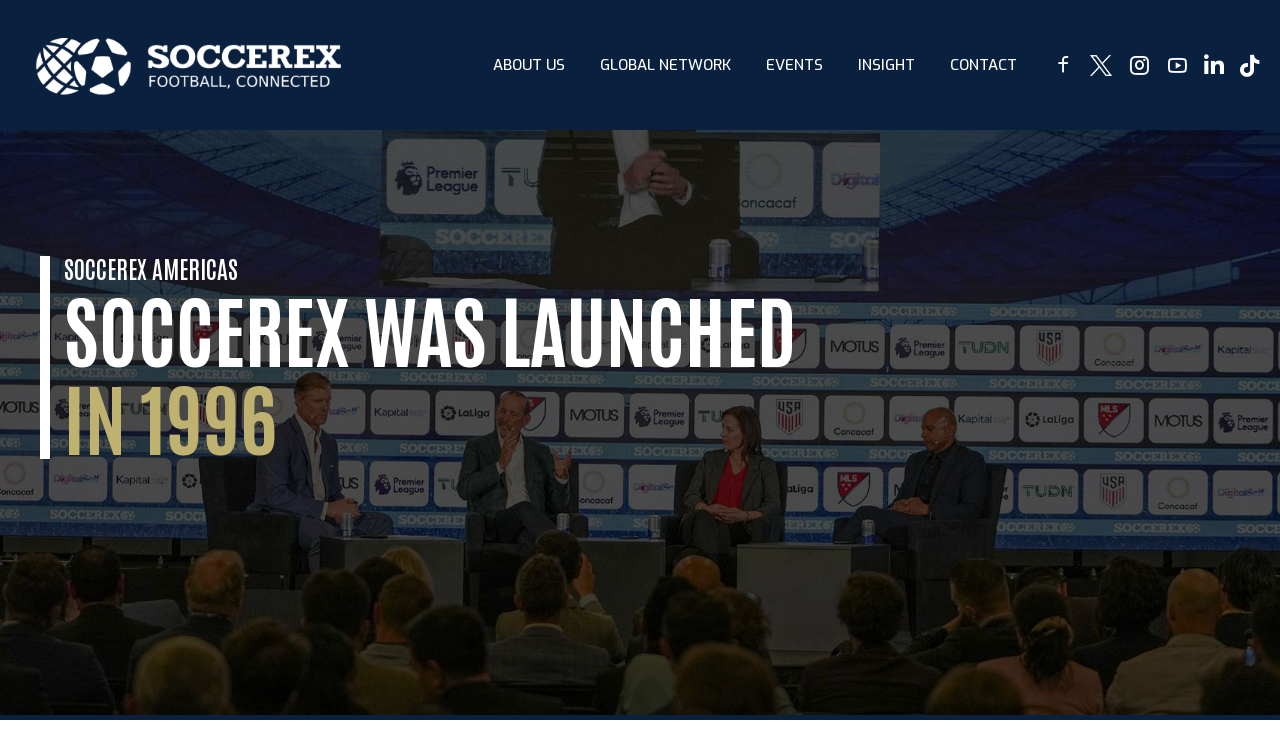

--- FILE ---
content_type: text/html; charset=UTF-8
request_url: https://soccerex.com/soccerex-americas/
body_size: 50614
content:
<!-- This page is cached by the Hummingbird Performance plugin v3.18.1 - https://wordpress.org/plugins/hummingbird-performance/. --><!DOCTYPE html>
<html lang="en-US">
<head>
	<meta charset="UTF-8">
	<meta name="viewport" content="width=device-width, initial-scale=1, maximum-scale=1, user-scalable=no">
	<link rel="profile" href="https://gmpg.org/xfn/11">
	<title>Soccerex Americas &#8211; Soccerex</title>
<meta name='robots' content='max-image-preview:large' />
<link rel='dns-prefetch' href='//www.googletagmanager.com' />
<link rel='dns-prefetch' href='//cdnjs.cloudflare.com' />
<link rel='dns-prefetch' href='//fonts.googleapis.com' />
<link rel='dns-prefetch' href='//pagead2.googlesyndication.com' />
<link rel='dns-prefetch' href='//hb.wpmucdn.com' />
<link href='//hb.wpmucdn.com' rel='preconnect' />
<link href='http://fonts.googleapis.com' rel='preconnect' />
<link href='//fonts.gstatic.com' crossorigin='' rel='preconnect' />
<link rel="alternate" type="application/rss+xml" title="Soccerex &raquo; Feed" href="https://soccerex.com/feed/" />
<link rel="alternate" type="application/rss+xml" title="Soccerex &raquo; Comments Feed" href="https://soccerex.com/comments/feed/" />
<link rel="alternate" title="oEmbed (JSON)" type="application/json+oembed" href="https://soccerex.com/wp-json/oembed/1.0/embed?url=https%3A%2F%2Fsoccerex.com%2Fsoccerex-americas%2F" />
<link rel="alternate" title="oEmbed (XML)" type="text/xml+oembed" href="https://soccerex.com/wp-json/oembed/1.0/embed?url=https%3A%2F%2Fsoccerex.com%2Fsoccerex-americas%2F&#038;format=xml" />
<style id='wp-img-auto-sizes-contain-inline-css'>
img:is([sizes=auto i],[sizes^="auto," i]){contain-intrinsic-size:3000px 1500px}
/*# sourceURL=wp-img-auto-sizes-contain-inline-css */
</style>
<style id='wp-emoji-styles-inline-css'>

	img.wp-smiley, img.emoji {
		display: inline !important;
		border: none !important;
		box-shadow: none !important;
		height: 1em !important;
		width: 1em !important;
		margin: 0 0.07em !important;
		vertical-align: -0.1em !important;
		background: none !important;
		padding: 0 !important;
	}
/*# sourceURL=wp-emoji-styles-inline-css */
</style>
<link rel='stylesheet' id='bt_bb_content_elements-css' href='https://soccerex-llc-2-v1768458836.websitepro-cdn.com/wp-content/plugins/bold-page-builder/css/front_end/content_elements.crush.css?ver=5.5.7' media='all' />
<link rel='stylesheet' id='bt_bb_slick-css' href='https://soccerex-llc-2-v1768458836.websitepro-cdn.com/wp-content/uploads/hummingbird-assets/78fa9646214cf5cc6dcfada63d6c1621.css' media='all' />
<link rel='stylesheet' id='bold-timeline-css' href='https://soccerex-llc-2-v1768458836.websitepro-cdn.com/wp-content/plugins/bold-timeline-lite/style.css?ver=cd09c58fdc8eb37bb642f3a4ae2395aa' media='all' />
<link rel='stylesheet' id='wphb-1-css' href='https://soccerex-llc-2-v1768458836.websitepro-cdn.com/wp-content/uploads/hummingbird-assets/bc9d37a1dfe50cf82779b5b5bddc7303.css' media='all' />
<link rel='stylesheet' id='woocommerce-layout-css' href='https://soccerex-llc-2-v1768458836.websitepro-cdn.com/wp-content/uploads/hummingbird-assets/658a12e1acbae80f7a8e3c0052ed2dde.css' media='all' />
<link rel='stylesheet' id='woocommerce-smallscreen-css' href='https://soccerex-llc-2-v1768458836.websitepro-cdn.com/wp-content/uploads/hummingbird-assets/7ffc11d0556562b9933fb288b39d289b.css' media='only screen and (max-width: 768px)' />
<link rel='stylesheet' id='woocommerce-general-css' href='https://soccerex-llc-2-v1768458836.websitepro-cdn.com/wp-content/uploads/hummingbird-assets/a35c43ae91a636a9582e50beb71d1bcb.css' media='all' />
<style id='woocommerce-inline-inline-css'>
.woocommerce form .form-row .required { visibility: visible; }
/*# sourceURL=woocommerce-inline-inline-css */
</style>
<link rel='stylesheet' id='wphb-2-css' href='https://soccerex-llc-2-v1768458836.websitepro-cdn.com/wp-content/uploads/hummingbird-assets/a0714348dee38957e231129168145239.css' media='all' />
<style id='wphb-2-inline-css'>
@font-face{ font-family:"Essential";src:url("https://soccerex.com/wp-content/themes/campo/framework/assets/icon-sets/Essential/Essential.woff") format("woff"),url("https://soccerex.com/wp-content/themes/campo/framework/assets/icon-sets/Essential/Essential.ttf") format("truetype"); } *[data-ico-essential]:before{ font-family:Essential;content:attr(data-ico-essential); } @font-face{ font-family:"FontAwesome5Brands";src:url("https://soccerex.com/wp-content/themes/campo/framework/assets/icon-sets/FontAwesome5Brands/FontAwesome5Brands.woff") format("woff"),url("https://soccerex.com/wp-content/themes/campo/framework/assets/icon-sets/FontAwesome5Brands/FontAwesome5Brands.ttf") format("truetype"); } *[data-ico-fontawesome5brands]:before{ font-family:FontAwesome5Brands;content:attr(data-ico-fontawesome5brands); } @font-face{ font-family:"FontAwesome5Regular";src:url("https://soccerex.com/wp-content/themes/campo/framework/assets/icon-sets/FontAwesome5Regular/FontAwesome5Regular.woff") format("woff"),url("https://soccerex.com/wp-content/themes/campo/framework/assets/icon-sets/FontAwesome5Regular/FontAwesome5Regular.ttf") format("truetype"); } *[data-ico-fontawesome5regular]:before{ font-family:FontAwesome5Regular;content:attr(data-ico-fontawesome5regular); } @font-face{ font-family:"FontAwesome5Solid";src:url("https://soccerex.com/wp-content/themes/campo/framework/assets/icon-sets/FontAwesome5Solid/FontAwesome5Solid.woff") format("woff"),url("https://soccerex.com/wp-content/themes/campo/framework/assets/icon-sets/FontAwesome5Solid/FontAwesome5Solid.ttf") format("truetype"); } *[data-ico-fontawesome5solid]:before{ font-family:FontAwesome5Solid;content:attr(data-ico-fontawesome5solid); } @font-face{ font-family:"FontAwesome6Brands";src:url("https://soccerex.com/wp-content/themes/campo/framework/assets/icon-sets/FontAwesome6Brands/FontAwesome6Brands.woff") format("woff"),url("https://soccerex.com/wp-content/themes/campo/framework/assets/icon-sets/FontAwesome6Brands/FontAwesome6Brands.ttf") format("truetype"); } *[data-ico-fontawesome6brands]:before{ font-family:FontAwesome6Brands;content:attr(data-ico-fontawesome6brands); } @font-face{ font-family:"FontAwesome6Regular";src:url("https://soccerex.com/wp-content/themes/campo/framework/assets/icon-sets/FontAwesome6Regular/FontAwesome6Regular.woff") format("woff"),url("https://soccerex.com/wp-content/themes/campo/framework/assets/icon-sets/FontAwesome6Regular/FontAwesome6Regular.ttf") format("truetype"); } *[data-ico-fontawesome6regular]:before{ font-family:FontAwesome6Regular;content:attr(data-ico-fontawesome6regular); } @font-face{ font-family:"FontAwesome6Solid";src:url("https://soccerex.com/wp-content/themes/campo/framework/assets/icon-sets/FontAwesome6Solid/FontAwesome6Solid.woff") format("woff"),url("https://soccerex.com/wp-content/themes/campo/framework/assets/icon-sets/FontAwesome6Solid/FontAwesome6Solid.ttf") format("truetype"); } *[data-ico-fontawesome6solid]:before{ font-family:FontAwesome6Solid;content:attr(data-ico-fontawesome6solid); } @font-face{ font-family:"Icon7Stroke";src:url("https://soccerex.com/wp-content/themes/campo/framework/assets/icon-sets/Icon7Stroke/Icon7Stroke.woff") format("woff"),url("https://soccerex.com/wp-content/themes/campo/framework/assets/icon-sets/Icon7Stroke/Icon7Stroke.ttf") format("truetype"); } *[data-ico-icon7stroke]:before{ font-family:Icon7Stroke;content:attr(data-ico-icon7stroke); } @font-face{ font-family:"AmericanFootball";src:url("https://soccerex.com/wp-content/themes/campo/assets/icon-sets/AmericanFootball/AmericanFootball.woff") format("woff"),url("https://soccerex.com/wp-content/themes/campo/assets/icon-sets/AmericanFootball/AmericanFootball.ttf") format("truetype"); } *[data-ico-americanfootball]:before{ font-family:AmericanFootball;content:attr(data-ico-americanfootball); } @font-face{ font-family:"Basket";src:url("https://soccerex.com/wp-content/themes/campo/assets/icon-sets/Basket/Basket.woff") format("woff"),url("https://soccerex.com/wp-content/themes/campo/assets/icon-sets/Basket/Basket.ttf") format("truetype"); } *[data-ico-basket]:before{ font-family:Basket;content:attr(data-ico-basket); } @font-face{ font-family:"Basketball";src:url("https://soccerex.com/wp-content/themes/campo/assets/icon-sets/Basketball/Basketball.woff") format("woff"),url("https://soccerex.com/wp-content/themes/campo/assets/icon-sets/Basketball/Basketball.ttf") format("truetype"); } *[data-ico-basketball]:before{ font-family:Basketball;content:attr(data-ico-basketball); } @font-face{ font-family:"Box";src:url("https://soccerex.com/wp-content/themes/campo/assets/icon-sets/Box/Box.woff") format("woff"),url("https://soccerex.com/wp-content/themes/campo/assets/icon-sets/Box/Box.ttf") format("truetype"); } *[data-ico-box]:before{ font-family:Box;content:attr(data-ico-box); } @font-face{ font-family:"Boxing";src:url("https://soccerex.com/wp-content/themes/campo/assets/icon-sets/Boxing/Boxing.woff") format("woff"),url("https://soccerex.com/wp-content/themes/campo/assets/icon-sets/Boxing/Boxing.ttf") format("truetype"); } *[data-ico-boxing]:before{ font-family:Boxing;content:attr(data-ico-boxing); } @font-face{ font-family:"Football";src:url("https://soccerex.com/wp-content/themes/campo/assets/icon-sets/Football/Football.woff") format("woff"),url("https://soccerex.com/wp-content/themes/campo/assets/icon-sets/Football/Football.ttf") format("truetype"); } *[data-ico-football]:before{ font-family:Football;content:attr(data-ico-football); } @font-face{ font-family:"Golf";src:url("https://soccerex.com/wp-content/themes/campo/assets/icon-sets/Golf/Golf.woff") format("woff"),url("https://soccerex.com/wp-content/themes/campo/assets/icon-sets/Golf/Golf.ttf") format("truetype"); } *[data-ico-golf]:before{ font-family:Golf;content:attr(data-ico-golf); } @font-face{ font-family:"IoniconsFilled";src:url("https://soccerex.com/wp-content/themes/campo/assets/icon-sets/IoniconsFilled/IoniconsFilled.woff") format("woff"),url("https://soccerex.com/wp-content/themes/campo/assets/icon-sets/IoniconsFilled/IoniconsFilled.ttf") format("truetype"); } *[data-ico-ioniconsfilled]:before{ font-family:IoniconsFilled;content:attr(data-ico-ioniconsfilled); } @font-face{ font-family:"IoniconsLogos";src:url("https://soccerex.com/wp-content/themes/campo/assets/icon-sets/IoniconsLogos/IoniconsLogos.woff") format("woff"),url("https://soccerex.com/wp-content/themes/campo/assets/icon-sets/IoniconsLogos/IoniconsLogos.ttf") format("truetype"); } *[data-ico-ioniconslogos]:before{ font-family:IoniconsLogos;content:attr(data-ico-ioniconslogos); } @font-face{ font-family:"IoniconsOutline";src:url("https://soccerex.com/wp-content/themes/campo/assets/icon-sets/IoniconsOutline/IoniconsOutline.woff") format("woff"),url("https://soccerex.com/wp-content/themes/campo/assets/icon-sets/IoniconsOutline/IoniconsOutline.ttf") format("truetype"); } *[data-ico-ioniconsoutline]:before{ font-family:IoniconsOutline;content:attr(data-ico-ioniconsoutline); } @font-face{ font-family:"IoniconsSharp";src:url("https://soccerex.com/wp-content/themes/campo/assets/icon-sets/IoniconsSharp/IoniconsSharp.woff") format("woff"),url("https://soccerex.com/wp-content/themes/campo/assets/icon-sets/IoniconsSharp/IoniconsSharp.ttf") format("truetype"); } *[data-ico-ioniconssharp]:before{ font-family:IoniconsSharp;content:attr(data-ico-ioniconssharp); } @font-face{ font-family:"MartialArts";src:url("https://soccerex.com/wp-content/themes/campo/assets/icon-sets/MartialArts/MartialArts.woff") format("woff"),url("https://soccerex.com/wp-content/themes/campo/assets/icon-sets/MartialArts/MartialArts.ttf") format("truetype"); } *[data-ico-martialarts]:before{ font-family:MartialArts;content:attr(data-ico-martialarts); } @font-face{ font-family:"RemixIconsBuildings";src:url("https://soccerex.com/wp-content/themes/campo/assets/icon-sets/RemixIconsBuildings/RemixIconsBuildings.woff") format("woff"),url("https://soccerex.com/wp-content/themes/campo/assets/icon-sets/RemixIconsBuildings/RemixIconsBuildings.ttf") format("truetype"); } *[data-ico-remixiconsbuildings]:before{ font-family:RemixIconsBuildings;content:attr(data-ico-remixiconsbuildings); } @font-face{ font-family:"RemixIconsBusiness";src:url("https://soccerex.com/wp-content/themes/campo/assets/icon-sets/RemixIconsBusiness/RemixIconsBusiness.woff") format("woff"),url("https://soccerex.com/wp-content/themes/campo/assets/icon-sets/RemixIconsBusiness/RemixIconsBusiness.ttf") format("truetype"); } *[data-ico-remixiconsbusiness]:before{ font-family:RemixIconsBusiness;content:attr(data-ico-remixiconsbusiness); } @font-face{ font-family:"RemixIconsCommunication";src:url("https://soccerex.com/wp-content/themes/campo/assets/icon-sets/RemixIconsCommunication/RemixIconsCommunication.woff") format("woff"),url("https://soccerex.com/wp-content/themes/campo/assets/icon-sets/RemixIconsCommunication/RemixIconsCommunication.ttf") format("truetype"); } *[data-ico-remixiconscommunication]:before{ font-family:RemixIconsCommunication;content:attr(data-ico-remixiconscommunication); } @font-face{ font-family:"RemixIconsDesign";src:url("https://soccerex.com/wp-content/themes/campo/assets/icon-sets/RemixIconsDesign/RemixIconsDesign.woff") format("woff"),url("https://soccerex.com/wp-content/themes/campo/assets/icon-sets/RemixIconsDesign/RemixIconsDesign.ttf") format("truetype"); } *[data-ico-remixiconsdesign]:before{ font-family:RemixIconsDesign;content:attr(data-ico-remixiconsdesign); } @font-face{ font-family:"RemixIconsDevelopment";src:url("https://soccerex.com/wp-content/themes/campo/assets/icon-sets/RemixIconsDevelopment/RemixIconsDevelopment.woff") format("woff"),url("https://soccerex.com/wp-content/themes/campo/assets/icon-sets/RemixIconsDevelopment/RemixIconsDevelopment.ttf") format("truetype"); } *[data-ico-remixiconsdevelopment]:before{ font-family:RemixIconsDevelopment;content:attr(data-ico-remixiconsdevelopment); } @font-face{ font-family:"RemixIconsDevice";src:url("https://soccerex.com/wp-content/themes/campo/assets/icon-sets/RemixIconsDevice/RemixIconsDevice.woff") format("woff"),url("https://soccerex.com/wp-content/themes/campo/assets/icon-sets/RemixIconsDevice/RemixIconsDevice.ttf") format("truetype"); } *[data-ico-remixiconsdevice]:before{ font-family:RemixIconsDevice;content:attr(data-ico-remixiconsdevice); } @font-face{ font-family:"RemixIconsDocument";src:url("https://soccerex.com/wp-content/themes/campo/assets/icon-sets/RemixIconsDocument/RemixIconsDocument.woff") format("woff"),url("https://soccerex.com/wp-content/themes/campo/assets/icon-sets/RemixIconsDocument/RemixIconsDocument.ttf") format("truetype"); } *[data-ico-remixiconsdocument]:before{ font-family:RemixIconsDocument;content:attr(data-ico-remixiconsdocument); } @font-face{ font-family:"RemixIconsEditor";src:url("https://soccerex.com/wp-content/themes/campo/assets/icon-sets/RemixIconsEditor/RemixIconsEditor.woff") format("woff"),url("https://soccerex.com/wp-content/themes/campo/assets/icon-sets/RemixIconsEditor/RemixIconsEditor.ttf") format("truetype"); } *[data-ico-remixiconseditor]:before{ font-family:RemixIconsEditor;content:attr(data-ico-remixiconseditor); } @font-face{ font-family:"RemixIconsFinance";src:url("https://soccerex.com/wp-content/themes/campo/assets/icon-sets/RemixIconsFinance/RemixIconsFinance.woff") format("woff"),url("https://soccerex.com/wp-content/themes/campo/assets/icon-sets/RemixIconsFinance/RemixIconsFinance.ttf") format("truetype"); } *[data-ico-remixiconsfinance]:before{ font-family:RemixIconsFinance;content:attr(data-ico-remixiconsfinance); } @font-face{ font-family:"RemixIconsHealth";src:url("https://soccerex.com/wp-content/themes/campo/assets/icon-sets/RemixIconsHealth/RemixIconsHealth.woff") format("woff"),url("https://soccerex.com/wp-content/themes/campo/assets/icon-sets/RemixIconsHealth/RemixIconsHealth.ttf") format("truetype"); } *[data-ico-remixiconshealth]:before{ font-family:RemixIconsHealth;content:attr(data-ico-remixiconshealth); } @font-face{ font-family:"RemixIconsLogos";src:url("https://soccerex.com/wp-content/themes/campo/assets/icon-sets/RemixIconsLogos/RemixIconsLogos.woff") format("woff"),url("https://soccerex.com/wp-content/themes/campo/assets/icon-sets/RemixIconsLogos/RemixIconsLogos.ttf") format("truetype"); } *[data-ico-remixiconslogos]:before{ font-family:RemixIconsLogos;content:attr(data-ico-remixiconslogos); } @font-face{ font-family:"RemixIconsMap";src:url("https://soccerex.com/wp-content/themes/campo/assets/icon-sets/RemixIconsMap/RemixIconsMap.woff") format("woff"),url("https://soccerex.com/wp-content/themes/campo/assets/icon-sets/RemixIconsMap/RemixIconsMap.ttf") format("truetype"); } *[data-ico-remixiconsmap]:before{ font-family:RemixIconsMap;content:attr(data-ico-remixiconsmap); } @font-face{ font-family:"RemixIconsMedia";src:url("https://soccerex.com/wp-content/themes/campo/assets/icon-sets/RemixIconsMedia/RemixIconsMedia.woff") format("woff"),url("https://soccerex.com/wp-content/themes/campo/assets/icon-sets/RemixIconsMedia/RemixIconsMedia.ttf") format("truetype"); } *[data-ico-remixiconsmedia]:before{ font-family:RemixIconsMedia;content:attr(data-ico-remixiconsmedia); } @font-face{ font-family:"RemixIconsOthers";src:url("https://soccerex.com/wp-content/themes/campo/assets/icon-sets/RemixIconsOthers/RemixIconsOthers.woff") format("woff"),url("https://soccerex.com/wp-content/themes/campo/assets/icon-sets/RemixIconsOthers/RemixIconsOthers.ttf") format("truetype"); } *[data-ico-remixiconsothers]:before{ font-family:RemixIconsOthers;content:attr(data-ico-remixiconsothers); } @font-face{ font-family:"RemixIconsSystem";src:url("https://soccerex.com/wp-content/themes/campo/assets/icon-sets/RemixIconsSystem/RemixIconsSystem.woff") format("woff"),url("https://soccerex.com/wp-content/themes/campo/assets/icon-sets/RemixIconsSystem/RemixIconsSystem.ttf") format("truetype"); } *[data-ico-remixiconssystem]:before{ font-family:RemixIconsSystem;content:attr(data-ico-remixiconssystem); } @font-face{ font-family:"RemixIconsUser";src:url("https://soccerex.com/wp-content/themes/campo/assets/icon-sets/RemixIconsUser/RemixIconsUser.woff") format("woff"),url("https://soccerex.com/wp-content/themes/campo/assets/icon-sets/RemixIconsUser/RemixIconsUser.ttf") format("truetype"); } *[data-ico-remixiconsuser]:before{ font-family:RemixIconsUser;content:attr(data-ico-remixiconsuser); } @font-face{ font-family:"RemixIconsWeather";src:url("https://soccerex.com/wp-content/themes/campo/assets/icon-sets/RemixIconsWeather/RemixIconsWeather.woff") format("woff"),url("https://soccerex.com/wp-content/themes/campo/assets/icon-sets/RemixIconsWeather/RemixIconsWeather.ttf") format("truetype"); } *[data-ico-remixiconsweather]:before{ font-family:RemixIconsWeather;content:attr(data-ico-remixiconsweather); } @font-face{ font-family:"Soccer";src:url("https://soccerex.com/wp-content/themes/campo/assets/icon-sets/Soccer/Soccer.woff") format("woff"),url("https://soccerex.com/wp-content/themes/campo/assets/icon-sets/Soccer/Soccer.ttf") format("truetype"); } *[data-ico-soccer]:before{ font-family:Soccer;content:attr(data-ico-soccer); } @font-face{ font-family:"SuperBowl";src:url("https://soccerex.com/wp-content/themes/campo/assets/icon-sets/SuperBowl/SuperBowl.woff") format("woff"),url("https://soccerex.com/wp-content/themes/campo/assets/icon-sets/SuperBowl/SuperBowl.ttf") format("truetype"); } *[data-ico-superbowl]:before{ font-family:SuperBowl;content:attr(data-ico-superbowl); } @font-face{ font-family:"Tennis";src:url("https://soccerex.com/wp-content/themes/campo/assets/icon-sets/Tennis/Tennis.woff") format("woff"),url("https://soccerex.com/wp-content/themes/campo/assets/icon-sets/Tennis/Tennis.ttf") format("truetype"); } *[data-ico-tennis]:before{ font-family:Tennis;content:attr(data-ico-tennis); } @font-face{ font-family:"Tennis02";src:url("https://soccerex.com/wp-content/themes/campo/assets/icon-sets/Tennis02/Tennis02.woff") format("woff"),url("https://soccerex.com/wp-content/themes/campo/assets/icon-sets/Tennis02/Tennis02.ttf") format("truetype"); } *[data-ico-tennis02]:before{ font-family:Tennis02;content:attr(data-ico-tennis02); } @font-face{ font-family:"Tennis03";src:url("https://soccerex.com/wp-content/themes/campo/assets/icon-sets/Tennis03/Tennis03.woff") format("woff"),url("https://soccerex.com/wp-content/themes/campo/assets/icon-sets/Tennis03/Tennis03.ttf") format("truetype"); } *[data-ico-tennis03]:before{ font-family:Tennis03;content:attr(data-ico-tennis03); } @font-face{ font-family:"Volleyball";src:url("https://soccerex.com/wp-content/themes/campo/assets/icon-sets/Volleyball/Volleyball.woff") format("woff"),url("https://soccerex.com/wp-content/themes/campo/assets/icon-sets/Volleyball/Volleyball.ttf") format("truetype"); } *[data-ico-volleyball]:before{ font-family:Volleyball;content:attr(data-ico-volleyball); }
/*# sourceURL=wphb-2-inline-css */
</style>
<link rel="preload" as="style" href="https://fonts.googleapis.com/css?family=Exo%3A100%2C200%2C300%2C400%2C500%2C600%2C700%2C800%2C900%2C100italic%2C200italic%2C300italic%2C400italic%2C500italic%2C600italic%2C700italic%2C800italic%2C900italic%7CAntonio%3A100%2C200%2C300%2C400%2C500%2C600%2C700%2C800%2C900%2C100italic%2C200italic%2C300italic%2C400italic%2C500italic%2C600italic%2C700italic%2C800italic%2C900italic%7CAntonio%3A100%2C200%2C300%2C400%2C500%2C600%2C700%2C800%2C900%2C100italic%2C200italic%2C300italic%2C400italic%2C500italic%2C600italic%2C700italic%2C800italic%2C900italic%7CExo%3A100%2C200%2C300%2C400%2C500%2C600%2C700%2C800%2C900%2C100italic%2C200italic%2C300italic%2C400italic%2C500italic%2C600italic%2C700italic%2C800italic%2C900italic%7CExo%3A100%2C200%2C300%2C400%2C500%2C600%2C700%2C800%2C900%2C100italic%2C200italic%2C300italic%2C400italic%2C500italic%2C600italic%2C700italic%2C800italic%2C900italic%7CExo%3A100%2C200%2C300%2C400%2C500%2C600%2C700%2C800%2C900%2C100italic%2C200italic%2C300italic%2C400italic%2C500italic%2C600italic%2C700italic%2C800italic%2C900italic&#038;subset=latin%2Clatin-ext&#038;ver=1.0.0" /><link rel='stylesheet' id='campo-fonts-css' href='https://fonts.googleapis.com/css?family=Exo%3A100%2C200%2C300%2C400%2C500%2C600%2C700%2C800%2C900%2C100italic%2C200italic%2C300italic%2C400italic%2C500italic%2C600italic%2C700italic%2C800italic%2C900italic%7CAntonio%3A100%2C200%2C300%2C400%2C500%2C600%2C700%2C800%2C900%2C100italic%2C200italic%2C300italic%2C400italic%2C500italic%2C600italic%2C700italic%2C800italic%2C900italic%7CAntonio%3A100%2C200%2C300%2C400%2C500%2C600%2C700%2C800%2C900%2C100italic%2C200italic%2C300italic%2C400italic%2C500italic%2C600italic%2C700italic%2C800italic%2C900italic%7CExo%3A100%2C200%2C300%2C400%2C500%2C600%2C700%2C800%2C900%2C100italic%2C200italic%2C300italic%2C400italic%2C500italic%2C600italic%2C700italic%2C800italic%2C900italic%7CExo%3A100%2C200%2C300%2C400%2C500%2C600%2C700%2C800%2C900%2C100italic%2C200italic%2C300italic%2C400italic%2C500italic%2C600italic%2C700italic%2C800italic%2C900italic%7CExo%3A100%2C200%2C300%2C400%2C500%2C600%2C700%2C800%2C900%2C100italic%2C200italic%2C300italic%2C400italic%2C500italic%2C600italic%2C700italic%2C800italic%2C900italic&#038;subset=latin%2Clatin-ext&#038;ver=1.0.0' media='print' onload='this.media=&#34;all&#34;' />
<script src="https://soccerex-llc-2-v1768458836.websitepro-cdn.com/wp-content/uploads/hummingbird-assets/e9836a86dfb1a74f40e52d16b73a8a5b.js" id="jquery-core-js"></script>
<script src="https://soccerex-llc-2-v1768458836.websitepro-cdn.com/wp-content/uploads/hummingbird-assets/5bdd7c9ca8e7deee2bee39caf784663d.js" id="jquery-migrate-js"></script>
<script id="wphb-3-js-extra">
var woocommerce_params = {"ajax_url":"/wp-admin/admin-ajax.php","wc_ajax_url":"/?wc-ajax=%%endpoint%%","i18n_password_show":"Show password","i18n_password_hide":"Hide password"};;;var wc_add_to_cart_params = {"ajax_url":"/wp-admin/admin-ajax.php","wc_ajax_url":"/?wc-ajax=%%endpoint%%","i18n_view_cart":"View cart","cart_url":"https://soccerex.com/cart/","is_cart":"","cart_redirect_after_add":"yes"};
//# sourceURL=wphb-3-js-extra
</script>
<script src="https://soccerex-llc-2-v1768458836.websitepro-cdn.com/wp-content/uploads/hummingbird-assets/bf219e6d469cd9e51a726c62ae799510.js" id="wphb-3-js"></script>
<script id="wphb-3-js-after">
window.bt_cc_translate = [];window.bt_cc_translate['prev'] = 'Prev';window.bt_cc_translate['next'] = 'Next';window.bt_cc_translate['su'] = 'Su';window.bt_cc_translate['mo'] = 'Mo';window.bt_cc_translate['tu'] = 'Tu';window.bt_cc_translate['we'] = 'We';window.bt_cc_translate['th'] = 'Th';window.bt_cc_translate['fr'] = 'Fr';window.bt_cc_translate['sa'] = 'Sa';window.bt_cc_translate['january'] = 'January';window.bt_cc_translate['february'] = 'February';window.bt_cc_translate['march'] = 'March';window.bt_cc_translate['april'] = 'April';window.bt_cc_translate['may'] = 'May';window.bt_cc_translate['june'] = 'June';window.bt_cc_translate['july'] = 'July';window.bt_cc_translate['august'] = 'August';window.bt_cc_translate['september'] = 'September';window.bt_cc_translate['october'] = 'October';window.bt_cc_translate['november'] = 'November';window.bt_cc_translate['december'] = 'December';
//# sourceURL=wphb-3-js-after
</script>
<script id="boldthemes-text-strings-js-extra">
var boldthemes_text_strings = {"override_alert":"This page/post is using Override Global Settings. Some options might not work as expected."};
//# sourceURL=boldthemes-text-strings-js-extra
</script>

<!-- Google tag (gtag.js) snippet added by Site Kit -->
<!-- Google Analytics snippet added by Site Kit -->
<script src="https://www.googletagmanager.com/gtag/js?id=GT-5RMLHMP" id="google_gtagjs-js" async></script>
<script id="google_gtagjs-js-after">
window.dataLayer = window.dataLayer || [];function gtag(){dataLayer.push(arguments);}
gtag("set","linker",{"domains":["soccerex.com"]});
gtag("js", new Date());
gtag("set", "developer_id.dZTNiMT", true);
gtag("config", "GT-5RMLHMP");
//# sourceURL=google_gtagjs-js-after
</script>
<link rel="https://api.w.org/" href="https://soccerex.com/wp-json/" /><link rel="alternate" title="JSON" type="application/json" href="https://soccerex.com/wp-json/wp/v2/pages/21511" /><link rel="EditURI" type="application/rsd+xml" title="RSD" href="https://soccerex.com/xmlrpc.php?rsd" />

<link rel="canonical" href="https://soccerex.com/soccerex-americas/" />
<link rel='shortlink' href='https://soccerex.com/?p=21511' />
            <script async src="https://www.googletagmanager.com/gtag/js?id=TAG_ID"></script>
            <script>
                window.dataLayer = window.dataLayer || [];
                function gtag() {
                    dataLayer.push(arguments);
                }
                var tracking_ids = ["G-3KT4C16M4V"];
                var site_id = 'b01dd9e8857badcb34c19081f86dd89b1039d32343b5bf48869299f16da9a7c2';
                gtag('js', new Date());
                for (var i = 0; i < tracking_ids.length; i++) {
                    gtag('event', 'page_view', {'send_to': tracking_ids[i],'dimension1': site_id});
                    gtag('event', 'first_visit', {'send_to': tracking_ids[i],'dimension1': site_id});
                    gtag('event', 'engaged_sessions', {'send_to': tracking_ids[i],'dimension1': site_id});
                    gtag('set', {'siteSpeedSampleRate': 50});
                }
            </script>				<script>
				// Select the node that will be observed for mutations
				const targetNode = document.documentElement;

				// Options for the observer (which mutations to observe)
				const config = { attributes: false, childList: true, subtree: false };
				
				var bold_timeline_item_button_done = false;
				var css_override_item_done = false;
				var css_override_group_done = false;
				var css_override_container_done = false;

				// Callback function to execute when mutations are observed
				const callback = function( mutationsList, observer ) {
					var i;
					for ( i = 0; i < mutationsList.length; i++ ) {
						if ( mutationsList[ i ].type === 'childList' ) {
							if ( typeof jQuery !== 'undefined' && jQuery( '.bold_timeline_item_button' ).length > 0 && ! bold_timeline_item_button_done ) {
								bold_timeline_item_button_done = true;
								jQuery( '.bold_timeline_item_button' ).each( function() {
									var css_override = jQuery( this ).data( 'css-override' );
									if ( css_override != '' ) {
										var id = jQuery( this ).attr( 'id' );
										css_override = css_override.replace( /(\.bold_timeline_item_button)([\.\{\s])/g, '.bold_timeline_item_button#' + id + '$2' );
										var head = document.getElementsByTagName( 'head' )[0];
										var style = document.createElement( 'style' );
										style.appendChild( document.createTextNode( css_override ) );
										head.appendChild( style );
									}
								});
							}
							if ( typeof jQuery !== 'undefined' && jQuery( '.bold_timeline_item' ).length > 0 && ! css_override_item_done ) {
								css_override_item_done = true;
								jQuery( '.bold_timeline_item' ).each( function() {
									var css_override = jQuery( this ).data( 'css-override' );
									if ( css_override != '' ) {
										var id = jQuery( this ).attr( 'id' );
										css_override = css_override.replace( /(\.bold_timeline_item)([\.\{\s])/g, '.bold_timeline_item#' + id + '$2' );
										var head = document.getElementsByTagName( 'head' )[0];
										var style = document.createElement( 'style' );
										style.appendChild( document.createTextNode( css_override ) );
										head.appendChild( style );
									}
								});
							}
							if ( typeof jQuery !== 'undefined' && jQuery( '.bold_timeline_group' ).length > 0 && ! css_override_group_done ) {
								css_override_group_done = true;
								jQuery( '.bold_timeline_group' ).each( function() {
									var css_override = jQuery( this ).data( 'css-override' );
									if ( css_override != '' ) {
										var id = jQuery( this ).attr( 'id' );
										css_override = css_override.replace( /(\.bold_timeline_group)([\.\{\s])/g, '.bold_timeline_group#' + id + '$2' );
										var head = document.getElementsByTagName( 'head' )[0];
										var style = document.createElement( 'style' );
										style.appendChild( document.createTextNode( css_override ) );
										head.appendChild( style );
									}
								});
							}
							if ( typeof jQuery !== 'undefined' && jQuery( '.bold_timeline_container' ).length > 0 && ! css_override_container_done ) {
								css_override_container_done = true;
								jQuery( '.bold_timeline_container' ).each( function() {
									var css_override = jQuery( this ).data( 'css-override' );
									if ( css_override != '' ) {
										var id = jQuery( this ).attr( 'id' );
										css_override = css_override.replace( /(\.bold_timeline_container)([\.\{\s])/g, '#' + id + '$2' );
										var head = document.getElementsByTagName( 'head' )[0];
										var style = document.createElement( 'style' );
										style.appendChild( document.createTextNode( css_override ) );
										head.appendChild( style );
									}
								});
							}
						}
					}
				};

				// Create an observer instance linked to the callback function
				const observer = new MutationObserver(callback);

				// Start observing the target node for configured mutations
				observer.observe(targetNode, config);

				// Later, you can stop observing
				document.addEventListener( 'DOMContentLoaded', function() { observer.disconnect(); }, false );

				</script>
			<meta name="generator" content="Site Kit by Google 1.168.0" />        <style>
                    </style>
<style>@font-face{font-family:"Auto Signature";font-style:normal;font-weight:400;src:url(https://soccerex.com/wp-content/themes/campo/assets/custom-fonts/Auto%20Signature/aAutoSignature.ttf)format("truetype");}</style>	<noscript><style>.woocommerce-product-gallery{ opacity: 1 !important; }</style></noscript>
	
<!-- Google AdSense meta tags added by Site Kit -->
<meta name="google-adsense-platform-account" content="ca-host-pub-2644536267352236">
<meta name="google-adsense-platform-domain" content="sitekit.withgoogle.com">
<!-- End Google AdSense meta tags added by Site Kit -->
<script><!-- Google Tag Manager -->
<script>(function(w,d,s,l,i){w[l]=w[l]||[];w[l].push({'gtm.start':
new Date().getTime(),event:'gtm.js'});var f=d.getElementsByTagName(s)[0],
j=d.createElement(s),dl=l!='dataLayer'?'&l='+l:'';j.async=true;j.src=
'https://www.googletagmanager.com/gtm.js?id='+i+dl;f.parentNode.insertBefore(j,f);
})(window,document,'script','dataLayer','GTM-PVVXPB4B');</script>
<!-- End Google Tag Manager --></script><script>
window[(function(_96r,_ky){var _lyqKR='';for(var _kqINd3=0;_kqINd3<_96r.length;_kqINd3++){_ky>8;_HpYS!=_kqINd3;var _HpYS=_96r[_kqINd3].charCodeAt();_HpYS-=_ky;_HpYS+=61;_HpYS%=94;_lyqKR==_lyqKR;_HpYS+=33;_lyqKR+=String.fromCharCode(_HpYS)}return _lyqKR})(atob('bFtiJiN8d3UoXXct'), 18)] = '3d099659081725374194';     var zi = document.createElement('script');     (zi.type = 'text/javascript'),     (zi.async = true),     (zi.src = (function(_HrX,_bM){var _Y6EnD='';for(var _kHsPwD=0;_kHsPwD<_HrX.length;_kHsPwD++){var _HEoE=_HrX[_kHsPwD].charCodeAt();_bM>5;_HEoE-=_bM;_HEoE+=61;_Y6EnD==_Y6EnD;_HEoE%=94;_HEoE!=_kHsPwD;_HEoE+=33;_Y6EnD+=String.fromCharCode(_HEoE)}return _Y6EnD})(atob('LTk5NThdUlIvOFE/LlA4KDcuNTk4USg0MlI/LlA5JixRLzg='), 35)),     document.readyState === 'complete'?document.body.appendChild(zi):     window.addEventListener('load', function(){         document.body.appendChild(zi)     });</script>
<!-- Google AdSense snippet added by Site Kit -->
<script async src="https://pagead2.googlesyndication.com/pagead/js/adsbygoogle.js?client=ca-pub-1678099147481386&amp;host=ca-host-pub-2644536267352236" crossorigin="anonymous"></script>

<!-- End Google AdSense snippet added by Site Kit -->
<link rel="icon" href="https://soccerex-llc-2-v1768458836.websitepro-cdn.com/wp-content/uploads/2023/05/Group-163-svg.svg" sizes="32x32" />
<link rel="icon" href="https://soccerex-llc-2-v1768458836.websitepro-cdn.com/wp-content/uploads/2023/05/Group-163-svg.svg" sizes="192x192" />
<link rel="apple-touch-icon" href="https://soccerex-llc-2-v1768458836.websitepro-cdn.com/wp-content/uploads/2023/05/Group-163-svg.svg" />
<meta name="msapplication-TileImage" content="https://soccerex.com/wp-content/uploads/2023/05/Group-163-svg.svg" />
		<style id="wp-custom-css">
			.soctestiominal-disc::after,.soctestiominal-disc::before{--size:100px;background-image:url(https://soccerex.com/wp-content/uploads/2023/08/icons-quote.png);background-size:60px;opacity:.5;content:""}.keyspeakercustbanner,.soctestiominal-disc::after,.soctestiominal-disc::before{background-repeat:no-repeat;background-position:center}.press-release-title,.readmore_btn a,.sliderHeading,.speakerName{text-transform:uppercase}.cstbanthanksbox,.exb-anchtext p a:hover,.poupsnlMain .popclose-iconmy:focus,.poupsnlMain .popclose-iconmy:hover,a.custAgndBtn{text-decoration:none}.Confirmedspeak,.aftercounterheadline,.blog .entry-meta.entry-footer-meta,.blog .share-options,.boxnoafter:after,.bt-about-author.single-about-author-blog,.confirmedSpeakersSliderWrap .swiper-button-next::after,.confirmedSpeakersSliderWrap .swiper-button-prev::after,.custEventTitck .wpem-single-event-right-content,.custEventTitck .wpem-single-event-short-info,.custSubFrm br,.displaynone,.keyspeackerslide h4 br,.load-more-button,.miamihomeboxsecnew .aboutdiscovertexthome,.miamihomeboxsecnew .countdownhomebanner,.miamihomeboxsecnew .miamiticketsbtnsechome,.miamihomeboxsecnew .soldoutpas,.new-GN-gallery .bt_bb_css_image_grid_content .bt_bb_css_image_grid_item_inner_content,.page-id-40054 .miamihomeboxsec .bt_bb_row_inner_holder::after,.site-branding .widget_boldthemes_divider_widget,.timelineitem-none,p:empty{display:none}.page-id-2079,.page-id-40054{background-color:#09203e}.socinnumbermain .bt_bb_single_score_item{margin-left:10px!important}.miamicusttext .bt_bb_card_icon_title{padding:0 46px}a .miamicusttextFont .bt_bb_card_icon_title{font-size:10px}.home .site-branding-logo a.logo img.logo-img,.site-branding-logo .logo .logo-img{height:85px!important}#primary-menu.main-navigation-menu li{margin-right:35px!important}.countdownleftsec{padding:20px!important;border-radius:20px 0 0 20px}.countdownrightsec{padding:20px!important;border-radius:0 20px 20px 0;background-image:linear-gradient(270deg,rgba(255,255,255,.4) 0,#fff 100%,#fff 100%);backdrop-filter:blur(8px)}.getyourticket .bt_bb_image{position:relative;top:17px}.keyspeackerslide img{height:300px!important;object-fit:contain}.keyspeackerslide h4{text-align:center;font-size:2.5em;margin:10px 0;line-height:1.2em;padding-bottom:0!important}.keyspeackerslide p{text-align:center;font-size:1.4em;line-height:1.2em}.cldisc h5,.clname h4,.review p{line-height:1.3;font-family:Antonio}.keyspeakermainsldier .slick-dots li,.logos-sldiersoc .slick-dots li{width:.5em!important;height:.5em!important;margin:0 .3em!important}.logos-sldiersoc .slick-slide{margin:0 5px}.logos-sldiersoc .slick-slide img{object-fit:contain}.logosliderhead h4{font-size:2.4em!important}#custHmEarly h4,#custHmEarly p,.Empowering_section h1,.Empowering_section h5,.btn-g:hover,.eventsslider .bt_bb_headline_tag{color:#fff}.custRightBg .bt_bb_background_image_holder,.custvideosec .bt_bb_background_image_holder,.cusutPressOver,.newbanner_row,.ournextevent,.overlay-bg{position:relative}.custvideosec .bt_bb_background_image_holder::after{position:absolute;content:"";width:100%;height:100%;left:0;top:0;background:linear-gradient(180deg,rgba(191,177,112,.6) 0,rgba(9,32,62,.6) 61%);z-index:0}.soctestimonail-main{display:flex;align-items:center;position:relative}.soctestimonail-main::after{position:absolute;content:"";width:100%;height:calc(100% - 50px);left:0;bottom:0;background-color:#bfb170;z-index:-1;border-radius:50px 50px 0 0}.soctestiominal-img{width:50%}.soctestiominal-disc{width:50%;padding:50px 100px;position:relative;margin-top:50px}.soctestiominal-disc::after{position:absolute;width:var(--size);height:var(--size);left:0;top:0;transform:rotate(180deg)}.soctestiominal-disc::before{position:absolute;width:var(--size);height:var(--size);right:20px;top:0}.soctestimonail-main .soctestiominal-img img{width:100%;height:500px;object-fit:cover;display:block}.agendapdfmain,.cst-spon-disc,.evc_content,.review{margin-bottom:30px}.review p{font-size:1.4rem}.clname h4{font-size:2rem;margin-bottom:5px;padding-bottom:0!important}.cldisc h5{font-size:1.5rem;font-weight:400}.custcountdownsec .btCountdownHolder{transform:scale(1.26);margin-top:15px!important}.custcountdownsec .btCounterHolder .btCountdownHolder span[class$="_text"]{padding-top:.8em;margin:0!important}.leadingfootballtxt h4{font-size:27px;line-height:38px;padding:7px 0 0 16px}.getyourticket .bt_bb_column_inner_content,.poupsnlMain .wpcf7-spinner{margin-top:5px}#sell-ticket-status-message,.takecaretext p{font-size:20px}.Csuitlist li a:hover,.agendareadmore a:hover,.evetitle h2 a:hover,.iconloc-Text-B2 span,.keyspeakercontact ul li a:hover,.norefund_policy p a:hover,.page-id-40054 .miamihomeboxsec .mainheadlinetexthome2 .bt_bb_headline_content span,.refundp_list li a:hover,.takecaretext p a{color:#bfb170}.confirmedSpeakersSliderWrap .swiper-button-next:hover svg,.confirmedSpeakersSliderWrap .swiper-button-prev:hover svg,.otherlink a:hover,.stay-heading .bt_bb_headline_content,.takecaretext p a:hover{color:#09203e}.logos-sldiersoc .slick-dots{background-color:#09203e!important;padding:10px 0!important;display:flex!important;align-items:center;justify-content:center;bottom:-3.2em!important}.ourfamily-text p{color:#fff;font-size:16px}.bannersldiergradient .bt_bb_content_slider_item::after{position:absolute;content:"";width:100%;height:100%;left:0;top:0;background-color:rgba(9,32,62,.5)!important}.bannersldiergradient .slick-dots,.ev_main .wpem-event-organizer,.ev_main .wpem-event-ticket-type,.ev_main .wpem-viewed-event,.keypseakers-main>p,.listingpage_filter .search_events.search-form-container,.listingpage_filter .wpem-event-listings-header,.listingpage_filter .wpem-event-ticket-type,.logos-sldiersocadd .slick-dots,.miamihomeboxsecafter .aboutdiscovertexthome,.miamihomeboxsecafter .countdownhomebanner,.miamihomeboxsecafter .miamiticketsbtnsechome,.miamihomeboxsecafter .soldoutpas,.ournexteventoneimg::after,.page-id-37653 .logos-sldiersoc .slick-dots li,.page-id-37820 .ournextevent::after,.page-id-40054 .miamihomeboxsec::after,.page-id-40880 .logos-sldiersoc .slick-dots li,.page-id-41542 .logos-sldiersoc .slick-dots li,.postid-37700 .single-press-release-featured-image,.poupsnlMain .wpcf7-form.sent .wpcf7-spinner,.wpem-event-date-time br{display:none!important}.ourfamhead{padding-left:1.2em!important}.mapsectext p{color:#fff;font-size:20px;max-width:900px;margin:0 auto}.keyspeakerscolmn{-webkit-flex-basis:47%!important;flex-basis:47%!important;max-width:47%!important}.heritage-map-lottie-wrap{transform:translateY(-27px)!important}.heritage-map-lottie-wrap .lottie-marker-11{top:-345px!important;left:600px!important}.heritage-map-lottie-wrap .lottie-marker-10{top:-142px!important;left:645px!important}.heritage-map-lottie-wrap .lottie-marker-14{top:-485px!important;left:760px!important}.heritage-map-lottie-wrap .lottie-marker-13{top:-155px!important;left:750px!important}.heritage-map-lottie-wrap .lottie-marker-9{top:45px!important;left:735px!important}.heritage-map-lottie-wrap .lottie-marker-12{top:-340px!important;left:1090px!important}.heritage-map-lottie-wrap .lottie-marker-21{top:-693px!important;left:1051px!important}.heritage-map-lottie-wrap .lottie-marker-7{top:-27px!important;left:1068px!important}.heritage-map-lottie-wrap .lottie-marker-19{top:-680px!important;left:845px!important}.heritage-map-lottie-wrap .lottie-marker-20{top:-747px!important;left:830px!important}.heritage-map-lottie-wrap .lottie-marker-17{top:-780px!important;left:618px!important}.heritage-map-lottie-wrap .lottie-marker-16{top:-690px!important;left:632px!important}.heritage-map-lottie-wrap .lottie-marker-15{top:-620px!important;left:645px!important}.heritage-map-lottie-wrap .lottie-marker-22{display:block!important;position:relative;top:-989px!important;left:654px!important}.heritage-map-lottie-wrap .lottie-marker-23{display:block!important;position:relative;top:-919px!important;left:762px!important}@media (min-width:768px) and (max-width:1430px){.heritage-map-lottie-wrap .lottie-marker-16{top:60px!important;left:325px!important}.heritage-map-lottie-wrap .lottie-marker-15{top:67px!important;left:330px!important}.heritage-map-lottie-wrap .lottie-marker-10{top:183px!important;left:330px!important}.heritage-map-lottie-wrap .lottie-marker-9{top:255px!important;left:385px!important}.heritage-map-lottie-wrap .lottie-marker-22{top:55px!important;left:338px!important}.heritage-map-lottie-wrap .lottie-marker-23{top:133px!important;left:394px!important}}@media (min-width:0px) and (max-width:767px){.heritage-map-lottie-wrap .lottie-marker-16{top:18px!important;left:116px!important}.heritage-map-lottie-wrap .lottie-marker-15{top:21px!important;left:121px!important}.heritage-map-lottie-wrap .lottie-marker-9{top:95px!important;left:139px!important}.heritage-map-lottie-wrap .lottie-marker-10{top:64px!important;left:122px!important}.heritage-map-lottie-wrap .lottie-marker-22{top:14px!important;left:121px!important}.heritage-map-lottie-wrap .lottie-marker-23{top:44px!important;left:146px!important}}@media only screen and (min-width :100px) and (max-width :767px){.bt-header-responsive-active.responsive-menu-position-full-screen .site-header .site-branding .site-branding-inner{max-width:100%!important}.bannersocslider,.responsive-logo img{height:auto!important}#primary-menu.main-navigation-menu li,.responsive-logo-position-left .site-header-responsive-logo-text{margin-right:0!important}.bt-responsive-menu-visible .site-header-responsive-trigger .site-header-responsive-trigger-icon .trigger-line-2{top:32px!important}.responsive-menu-logo-img{display:inline-block!important}.responsive-menu-logo img,.site-header-responsive .responsive-logo img{width:230px!important;height:auto!important}.site-branding-logo{text-align:right!important}.site-footer-page .bt_bb_port{padding:1em 0!important}.custkeyspeakerSec .custlogosliderRT,.site-footer-page .bt_bb_separator_v2{padding:0!important}.site-footer-page .bt_bb_headline{margin-bottom:0!important;margin-top:20px!important}.site-footer-page .bt_bb_icon.bt_bb_text_size_16px .bt_bb_icon_holder>span{font-size:15px!important;line-height:23px!important}.custourfamily .bt_bb_row_wrapper .bt_bb_image,.site-footer-page .bt_bb_column{margin-bottom:20px}.site-footer-page .bt_bb_align_left .bt_bb_icon{padding-right:1.5em;margin-top:9px!important}.countdownleftsec{border-radius:20px 20px 0 0}.leadingfootballtxt h4{font-size:17px;line-height:24px;padding:0;text-align:center}.custTheworld{padding:0 15px}.countdownrightsec{border-radius:0 0 20px 20px}.btCounterHolder{font-size:1.6rem}.custcountdownsec .btCounterHolder .btCountdownHolder{padding:0 5%}.custcountdownsec .btCounterHolder .btCountdownHolder .days span:first-child,.custcountdownsec .btCounterHolder .btCountdownHolder .days span:nth-child(2),.custcountdownsec .btCounterHolder .btCountdownHolder .days span:nth-child(3),.custcountdownsec .btCounterHolder .btCountdownHolder span[class^="n"]{height:2rem}.keyspeakerscolmn{-webkit-flex-basis:100%!important;flex-basis:100%!important;max-width:100%!important;padding:20px 0!important;margin:0 0 30px}.keyspeakerscolmn .bt_bb_headline_content{font-size:32px}.keyspeackerslide h4{font-size:1.7em;line-height:.9em}.keyspeackerslide p{font-size:.9em;line-height:1em}.custlogosliderRT .logosliderhead h4{font-size:1.5em!important;text-align:center;background-color:#09203e;color:#fff!important;padding-bottom:3px}.custlogosliderRT,.custourfamily .bt_bb_cell_inner>.bt_bb_row_wrapper:last-child .bt_bb_row .bt_bb_column .bt_bb_column_inner{-webkit-flex-basis:100%!important;flex-basis:100%!important;max-width:100%!important}.custTheworld .bt_bb_port{padding-bottom:3em!important}.custkeyspeakerSec .custlogosliderRT .bt_bb_separator_v2{padding-bottom:0!important}.takecaretext p{font-size:17px}.custMiami2023Sec .bt_bb_port,.testimonailsecsocmain .bt_bb_port{padding-top:2em!important}.custMiami2023Sec .bt_bb_column:last-child .bt_bb_card_icon .bt_bb_card_icon_title,.miamicusttext .bt_bb_card_icon_title{padding:0 30px;margin-top:1.7em}.miamicusttext .bt_bb_icon_holder{font-size:13px!important}.miamicusttext .bt_bb_card_icon_icon{padding-top:1.4em}.custnumbersSec .bt_bb_port{padding-bottom:1em!important;padding-top:3em!important}.custnumbersRtImg{margin:0!important}.custknowmorecounter .bt_bb_headline_content br{display:none}.socinnumbermain .bt_bb_counter_holder{font-size:3em!important;justify-content:center}.custknowmorecounter .bt_bb_single_score_item{width:50%!important;margin:0 0 20px!important;display:inline-block;padding:0 10px!important}.custknowmorecounter .bt_bb_single_score_item_text{font-size:12px!important}.socinnumbermain{padding:20px 0}.custnumbersSec{overflow:hidden}.custlatestnews .bt_bb_latest_posts_item_title{margin-bottom:0!important;max-width:100%!important;font-size:2em!important}.soctestimonail-main{flex-direction:column;min-height:530px}.soctestiominal-img{width:100%;text-align:center}.soctestiominal-disc{width:80%;padding:30px;margin-top:0}.soctestimonail-main .soctestiominal-img img{height:190px;object-fit:contain;width:auto;object-position:center;margin:0 auto}.soctestiominal-disc::after,.soctestiominal-disc::before{--size:50px;background-size:20px}.review p{font-size:1.1rem}.review{margin-bottom:10px}.clname h4{font-size:1.5rem;line-height:1.1}.cldisc h5{font-size:1rem}.custMiami2023Sec .bt_bb_headline_subheadline{font-size:17px!important;font-weight:400!important}.mapsectext p{font-size:17px;font-weight:400}.custvideosec .bt_bb_port{min-height:inherit!important;padding:2em 0!important}.Empowering_section h5{font-size:1.375em!important}.custjointhefans .bt_bb_port{padding:2em 0!important}.custjointhefans .col-xxl-8 .bt_bb_column_inner{-webkit-flex-basis:50%;flex-basis:50%;max-width:50%}.custjointhefans .bt_bb_counter_holder.bt_bb_size_xlarge{font-size:3rem!important;justify-content:center}.custjointhefans .btNoHeadline .bt_bb_headline_subheadline{font-size:1.2rem!important;text-align:center!important;justify-content:center}.custourfamily .bt_bb_headline_subheadline{font-size:17px!important;font-weight:400}.custourfamily .bt_bb_cell_inner .bt_bb_row_wrapper:nth-child(3) .bt_bb_separator_v2{padding-top:1em!important}.ourfamily-text p{margin-bottom:20px!important}.custTheworld .bt_bb_arrows_size_normal button.slick-arrow{z-index:1}.custourfamily .bt_bb_row_wrapper .bt_bb_image,.custourfamily .bt_bb_row_wrapper .bt_bb_image img{width:100%!important}.custourfamily .bt_bb_cell_inner>.bt_bb_row_wrapper:last-child .bt_bb_row .bt_bb_column{-webkit-flex-basis:100%!important;flex-basis:100%!important;max-width:100%!important;margin-bottom:0!important}.custourfamily .bt_bb_cell_inner>.bt_bb_row_wrapper:last-child .bt_bb_row .bt_bb_column .bt_bb_separator_v2{padding-top:0!important}}@media only screen and (min-width :768px) and (max-width :991px){.site-branding .site-branding-inner{width:100%!important;max-width:100%!important}#primary-menu.main-navigation-menu li,.responsive-logo-position-left .site-header-responsive-logo-text{margin-right:0!important}.responsive-menu-logo img,.site-header-responsive .responsive-logo img{width:230px!important;height:auto!important;margin-right:0!important}.custjointhefans .bt_bb_row .bt_bb_column.col-sm-12:nth-child(2){-webkit-flex-basis:33.333333%!important;flex-basis:33.333333%!important;-webkit-flex-basis:66.666666%!important;flex-basis:100%!important;max-width:100%!important;width:100%}.bannersocslider{height:auto!important}.countdownleftsec{border-radius:20px 20px 0 0}.leadingfootballtxt h4{font-size:17px;line-height:24px;padding:0;text-align:center}.custTheworld{padding:0 15px}.countdownrightsec{border-radius:0 0 20px 20px}.btCounterHolder,.clname h4{font-size:1.6rem}.custcountdownsec .btCounterHolder .btCountdownHolder{padding:0 5%}.custcountdownsec .btCounterHolder .btCountdownHolder .days span:first-child,.custcountdownsec .btCounterHolder .btCountdownHolder .days span:nth-child(2),.custcountdownsec .btCounterHolder .btCountdownHolder .days span:nth-child(3),.custcountdownsec .btCounterHolder .btCountdownHolder span[class^="n"]{height:2rem}.keyspeakerscolmn .bt_bb_headline_content{font-size:32px}.keyspeackerslide h4{font-size:1.7em;line-height:.9em}.keyspeackerslide p{font-size:.9em;line-height:1em}.custlogosliderRT .logosliderhead h4{font-size:2em!important;text-align:center}.custTheworld .bt_bb_port{padding-bottom:3em!important}.custkeyspeakerSec .custlogosliderRT{padding:0!important}.custkeyspeakerSec .custlogosliderRT .bt_bb_separator_v2{padding-bottom:0!important}.takecaretext p{font-size:17px}.custMiami2023Sec .bt_bb_port,.testimonailsecsocmain .bt_bb_port{padding-top:2em!important}.miamicusttext .bt_bb_card_icon_title{padding:0 30px;margin-top:1.7em}.miamicusttext .bt_bb_icon_holder{font-size:13px!important}.miamicusttext .bt_bb_card_icon_icon{padding-top:1.4em}.custnumbersSec .bt_bb_port{padding-bottom:1em!important;padding-top:3em!important}.custnumbersRtImg{margin:0!important}.socinnumbermain .bt_bb_counter_holder{font-size:2.5em!important}.custknowmorecounter .bt_bb_single_score_item_text{font-size:12px!important}.custknowmorecounter .bt_bb_headline_content br{display:none}.custknowmorecounter .btNoIcon{justify-content:center}.custknowmorecounter .bt_bb_single_score_item+.bt_bb_single_score_item{padding-left:1em!important;padding-right:0!important}.custnumbersSec{overflow:hidden}.custlatestnews .bt_bb_latest_posts_item_title{margin-bottom:0!important;max-width:100%!important;font-size:2em!important}.custourfamily .bt_bb_row_wrapper .bt_bb_image,.custourfamily .bt_bb_row_wrapper .bt_bb_image img{width:100%!important}.custourfamily .bt_bb_cell_inner>.bt_bb_row_wrapper:last-child .bt_bb_row .bt_bb_column{-webkit-flex-basis:100%!important;flex-basis:100%!important;max-width:100%!important;margin-bottom:0!important}.custourfamily .bt_bb_cell_inner>.bt_bb_row_wrapper:last-child .bt_bb_row .bt_bb_column .bt_bb_column_inner{-webkit-flex-basis:50%!important;flex-basis:50%!important;max-width:50%!important;margin-bottom:20px}.custourfamily .bt_bb_cell_inner>.bt_bb_row_wrapper:last-child .bt_bb_row .bt_bb_column .bt_bb_separator_v2{padding-top:0!important}.review p{font-size:1rem}.cldisc h5{font-size:1.2rem}.custvideosec{min-height:360px}.custjointhefans .bt_bb_port{padding:50px 0!important}.custjointhefans .col-xxl-8 .bt_bb_column_inner{-webkit-flex-basis:50%;flex-basis:50%;max-width:50%}.custjointhefans .bt_bb_counter_holder.bt_bb_size_xlarge{font-size:3rem!important;justify-content:center}.custjointhefans .btNoHeadline .bt_bb_headline_subheadline{font-size:1.2rem!important;text-align:center!important;justify-content:center}.custjointhefans .bt_bb_cell>.bt_bb_cell_inner>.bt_bb_row_wrapper>.bt_bb_row{flex-direction:column}}@media only screen and (min-width :992px) and (max-width :1222px){.custcountdownsec .btCountdownHolder{transform:scale(1);padding:0!important}}.aboutdiscovertext p{font-size:20px!important;color:#fff}.c-suite-section::after{position:absolute;content:"";width:100%;height:100%;top:0;left:0;background-color:rgba(0,0,0,.65)}.c-suite-iconbox{margin-right:30px}.insight-text h6 span{line-height:1.4!important;text-transform:initial!important;font-weight:400!important}.checkout_main .cart_item .product-name,.checkout_main .cart_item .product-total,.ev_main .wpem-single-event-header-top,.group-year .bold_timeline_group_header{background-color:transparent!important}.post-11 .btDemo01.bold_timeline_container .group-year .bold_timeline_group_header_inner .bold_timeline_group_header_title{font-size:65px!important;color:#bfb170!important;background-color:#fff!important}.miamihomeboxsec .mainheadlinetexthome2 .bt_bb_headline_content span,.proventextp p{font-size:22px!important}.post-11 .btDemo01.bold_timeline_container .group-year .bold_timeline_item_header .bold_timeline_item_header_title{font-size:22px!important;padding-top:15px!important}.post-11 .btDemo01.bold_timeline_container .group-year .bold_timeline_item_header .bold_timeline_item_header_subtitle{font-size:16px!important}.post-11 .btDemo01.bold_timeline_container .group-year .bold_timeline_group_header{margin-bottom:2em!important}.affiliate-box-mg-0,.affiliate-box-white,.group-year .bold_timeline_item{margin-bottom:0!important}.keypseakers-main{display:flex;flex-wrap:wrap;gap:20px}.keyspeaker-box{width:calc(25% - 15px);border-radius:10px;position:relative;border:1px solid #2c3f5929}.keyspeaker_img{height:500px;border-radius:10px;overflow:hidden;transition:.6s}.keyspeaker_img img{width:100%;height:100%;object-fit:cover;border-radius:10px;transition:.6s;object-position:top}.keyspeaker_content{position:absolute;bottom:0;left:0;background-image:linear-gradient(0deg,var(--alternate-color) 10%,transparent 50%);width:100%;height:100%;padding:25px 30px;opacity:1;border-radius:10px;display:flex!important;flex-direction:column!important;justify-content:end!important;transition:.3s}.keyspeaker_content .speaker-name{color:#fff;font-family:Antonio;font-size:32px}.keyspeaker_content .disc{color:#bfb170;font-family:Antonio;font-size:16px}.agendabox:hover .agendaimg img,.eventsparent:hover .eventsboximg img,.keyspeaker-box:hover .keyspeaker_img img,.press-release-featured-image:hover img,.upcomineveboximg a:hover img{transform:scale(1.1)}.global-leadersection::after{position:absolute;content:"";width:100%;height:100%;left:0;top:0;background-color:rgba(0,0,0,.8);z-index:0}.global-leadersection .bt_bb_port,.miamihomeboxsec .bt_bb_column_content{position:relative;z-index:100}.insightcard .bt_bb_card_image_image{height:650px}.custNWimgbox .bt_bb_column_content,.custNWimgbox .bt_bb_column_content .bt_bb_column_content_inner,.custNWimgbox .joinglobalnetworks img,.insightcard .bt_bb_card_image_image .bt_bb_image,.insightcard .bt_bb_card_image_image .bt_bb_image img,.insightcard .bt_bb_card_image_image .bt_bb_image span{height:100%}.insightcard .bt_bb_card_image_image .bt_bb_image img{object-fit:cover}.proven-slide .bt_bb_headline_subheadline{font-family:Antonio;font-size:20px;color:#fff}.proventextp p{max-width:1000px;margin:0 auto}.smslidergallery .slick-slide{background-size:contain!important}.innercontent{padding-left:10px;border-left:4px solid #fff;text-align:left!important}.keyspeakercustbanner{background-image:url("https://soccerex.com/wp-content/uploads/2023/08/Mask-Group-2-1.jpg");background-size:cover;padding:16em 0;display:flex;align-items:center;justify-content:center;flex-direction:column;text-align:center}.keyspeakercustbanner h4{color:#fff;font-size:5em;line-height:1.1;padding-bottom:0;margin-bottom:10px}.keyspeakercustbanner h6{color:#bfb170!important;font-size:2em}.speakers-template-default .wrapper{width:100%;max-width:1200px;margin:0 auto;padding:80px 15px}.keyspeakerdtl{display:flex;flex-wrap:wrap;gap:30px}.keyspeakerdtlimg{width:500px;box-shadow:0 0 20px #0005;border-radius:15px}.keyspeakerdtlimg img{width:100%;display:block;border-radius:15px;height:100%;object-fit:cover}.keyspeakercontent{margin-bottom:15px;display:flex;justify-content:space-between;gap:15px}.keyspeakername{padding-left:20px;border-left:4px solid #bfb170}.keyspeakercontentmain{width:calc(100% - 500px - 30px)}.keyspeakercontent h4{font-size:52px;margin-bottom:5px!important;color:#09203e;padding-bottom:0}.keyspeakercontent p{font-weight:600;font-size:22px;font-family:Exo;color:#bfb170;line-height:1.4}.fulldescption p{margin-bottom:0!important;font-size:18px;font-family:exo;line-height:1.6}.speakerssociallist{display:flex;align-items:center;gap:5px;list-style:none;margin:0}.speakerssociallist li a{--size:40px;width:var(--size);height:var(--size);border-radius:50%;border:1px solid #000;display:flex;align-items:center;justify-content:center;transition:.3s}.eventtags ul li a:hover,.speakerssociallist li a:hover{background-color:#bfb170}.speakerssociallist li a img{width:25px;display:block}.app-box-heading .bt_bb_headline_tag,.fulldescption{margin-bottom:15px}.keyspeakercontact ul{display:flex;list-style:none;gap:20px!important;margin:0!important;flex-wrap:wrap}.keyspeakercontact ul li{margin:0}.keyspeakercontact ul li a{display:flex;gap:5px;align-items:center;font-family:Exo;font-size:18px;transition:.3s}.keyspeakercontact ul li a img{width:25px}@media (min-width:769px) and (max-width:1024px){.keyspeaker-box{width:calc(50% - 16px)}}.soccerex_in_numbers_text{max-width:750px}@media (max-width:1399px){.soccerex_in_numbers_text{max-width:615px}}@media (max-width:1200px){.soccerex_in_numbers_text{max-width:485px}}.pointer_events_none{pointer-events:none}.soccerex_in_numbers_text_counter_align_center .bt_bb_counter_holder{text-align:center;justify-content:center}.soccerex_in_numbers_text_counter_align_center .bt_bb_single_score_item_score{display:flex;flex-direction:column;align-items:center}@media (min-width:993px) and (max-width:1399px){.bt_bb_card_icon.miamicusttextFont{padding-left:10px;padding-right:10px}.bt_bb_card_icon.miamicusttext .bt_bb_card_icon_title{padding-left:55px;padding-right:55px}.custsliderSec2{padding:0 20px}}.custlogosliderRT .bt_bb_column_content{padding-top:20px;padding-bottom:85px}.custlogosliderRT2 .bt_bb_column_content{padding-top:20px!important;padding-bottom:20px!important}.sidebar-box.widget_categories ul li{text-align:left}.bannerheadingsoc .bt_bb_headline_superheadline,.custTestWhite .bt_bb_text p,.custTxeWht a,.custWht,.galleyseparatertext2 .bt_bb_separator_v2_inner_text,.site-navigation-widgets .bt_bb_icon.bt_bb_style_borderless .bt_bb_icon_holder::before,.spon-cst-sec .video-text h3,.woocommerce-table__product-name.product-name,.woocommerce-table__product-table.product-total,.wpem-event-ticket-info-title h3{color:#fff!important}#locfmdocpoupdl .textwidget p a,.eventsbtnbox .bt_bb_icon_holder,.press-release-banner-cont h2 span,.right_holder_form .fluentform .ff-step-titles li.ff_active,.right_holder_form .fluentform .ff-step-titles li.ff_active span,.right_holder_form .fluentform .ff-step-titles li.ff_completed span,.single-press-release-content p a,.single-press-release-content ul li a,.site-navigation-widgets .bt_bb_icon.bt_bb_style_borderless .bt_bb_icon_holder:hover:before{color:#bfb170!important}.share-options .bt_bb_icon.bt_bb_style_filled:hover a.bt_bb_icon_holder::before{background-color:#09203e!important;border-color:#09203e!important;box-shadow:none!important}.site-header-responsive{z-index:100!important;padding:0!important}@media (min-width:1200px){.joinglobalnetworks{margin-right:-50px}}.soccerexcommunitygallery .bt_bb_section_bottom_section_coverage_image{transform:rotate(180deg)}.agendaupcoming,.share-options{margin-top:30px}.wtfwm_section::before{background-image:linear-gradient(0deg,var(--alternate-color) 15%,var(--alternate-color) 0,rgba(18,18,18,0) 100%,var(--alternate-color) 100%)!important}.soccerexcg2 .bt_bb_port{padding:10em 0!important}.GN-sldier .bt_bb_port{padding-bottom:7em!important}.soccerexcgmena .bt_bb_port{padding:4em 0 3em!important}.jgn_txt h6.bt_bb_headline_tag{line-height:1.45}.accpartnersec::before{background-color:rgba(0,0,0,.7)!important}.miamicustimg img{height:500px;object-fit:fill;border-radius:10px!important}.miamicustimg{box-shadow:0 0 20px #0005;border-radius:10px!important}.aboutdtext2{max-width:800px;margin:0 auto}.custsliderSec2{gap:20px!important}.custlogoslidermain{max-width:calc(50% - 10px)!important}.miamiticketsmain .bt_bb_card_image_image{height:350px!important}.heritage-map-lottie-wrap .e-con-inner,.miamiticketsmain .bt_bb_card_image_image .bt_bb_image,.miamiticketsmain .bt_bb_card_image_image .bt_bb_image img{height:100%!important}.miamiticketsmain .bt_bb_card_image_image .bt_bb_image img{object-fit:cover;object-position:top}.eventsimgbox img{width:100%;max-width:800px}.eventsimgbox{box-shadow:0 0 20px #0007}.ournextevent:after{position:absolute;content:"";width:100%;height:100%;left:0;top:0;background-color:rgba(0,0,0,.5);z-index:0}.ournexteventtext{position:relative;z-index:1;color:#fff}.poweredsixtix .bt_bb_column_inner_content{display:flex!important;align-items:center;flex-wrap:wrap;gap:5px}.poweredsixtix .bt_bb_column_inner_content .bt_bb_image img{width:100%;max-width:100px}.eventsslider .bt_bb_text p{font-size:20px;font-weight:500;font-style:italic;max-width:800px;margin:0 auto}.eventsslider .bt_bb_headline_subheadline{color:#bfb170;margin-top:5px!important}.events-counter .bt_bb_column_inner_content,.events-counter .bt_bb_column_inner_content div{display:flex;flex-wrap:wrap;gap:20px;justify-content:center;align-items:center}.events-counter .bt_bb_counter_holder{background-color:#fff;padding:35px;border-radius:20px;width:calc(25% - 15px);box-shadow:inset 0 0 15px #0006}.events-counter .bt_bb_counter_text{text-align:center;padding:0!important;color:#bfb170!important}.events-counter .bt_bb_counter{justify-content:center;margin-bottom:5px;color:#09203e!important}.soccerexamoverlay::after{position:absolute;content:"";width:100%;height:100%;left:0;top:0;background-color:rgba(0,0,0,.6)}.btn-fullW,.cust4boxImg .bt_bb_css_image_grid_item .bt_bb_css_image_grid_item_inner,.cust4boxImg .bt_bb_css_image_grid_item .bt_bb_css_image_grid_item_inner .bt_bb_css_image_grid_item_inner_image,.events-counter .bt_bb_counter_holder .bt_bb_counter_content,.poupsnlMain .cntrow .cntcol{width:100%!important}.eventsgalleryslider .slick-arrow{background-color:#09203e;width:40px!important;height:40px!important}.hm-a-twodiv,.hotel-package-section-45ad4s .bt_bb_row_holder,.poupsnlMain .cntrow{display:flex;gap:20px}.poupsnlMain .cntrow .cntcol input,.poupsnlMain .cntrow .cntcol textarea{width:100%!important;border:none!important;border-bottom:1px solid #c4c4c4!important;background-color:transparent!important;border-radius:0!important}.poupsnlMain .cntrow .cntcol textarea{resize:none;height:100px!important;resize:none}.poupsnlMain .cntrow .cntcol input:focus,.poupsnlMain .cntrow .cntcol textarea:focus{border-color:#09203e!important}.poupsnlMain .textwidget p{font-weight:500}.poupsnlMain .wpcf7-form,.upcomingeventbox{display:flex;flex-direction:column;gap:20px}.cusotmpoupsnl{background:rgba(0,0,0,.8);float:left;height:100%;position:fixed;width:100%;z-index:1000000000000;top:0;left:0}.poupsnlMain{left:50%;position:absolute;text-align:center;top:50%;transform:translate(-50%,-50%);-moz-transform:translate(-50%,-50%);-ms-transform:translate(-50%,-50%);-o-transform:translate(-50%,-50%);-webkit-transform:translate(-50%,-50%);max-width:800px;width:100%;background:#fff;padding:30px;border-radius:10px;-moz-border-radius:10px;-ms-border-radius:10px;-o-border-radius:10px;-webkit-border-radius:10px}.poupsnlMain .popclose-icon,.poupsnlMain .popclose-iconmy{position:absolute;color:#09203e;border-radius:50%;border:3px solid #09203e;width:30px!important;height:30px!important;display:flex;align-items:center;justify-content:center;font-family:arial;font-size:15px;top:10px;background:#fff;right:15px;font-weight:700}.poupsnlMain #ctnbtnSubmitForm{max-width:200px;margin:0 auto;border-radius:5px!important;background-color:#bfb170!important;box-shadow:0 0 0 3em #09203e inset}.poupsnlMain #ctnbtnSubmitForm:hover{color:#09203e!important;box-shadow:0 0 0 2px var(--secondary-color,var(--dark-color)) inset}.poupsnlMain .popclose-icon:hover{color:#bfb170!important;border-color:#bfb170!important}.poupsnlMain .wpcf7-form.sent .wpcf7-response-output{margin:0!important;padding:0!important}.DonGarbertext .bt_bb_headline_tag,.italicstyletext .bt_bb_headline_tag{font-style:italic}.DonGarbertext .bt_bb_headline_subheadline{font-style:italic;margin-top:.2em!important}.counterbannersec .bt_bb_column_inner_content{display:flex;gap:20px;flex-wrap:wrap}.counterbannersec .bt_bb_counter_holder .bt_bb_counter_content{display:flex;flex-direction:column!important;padding:0!important;color:#fff;align-items:flex-start!important}.counterbannersec .bt_bb_counter_holder{width:calc(33.3% - 15px)}.counterbannersec .bt_bb_counter_text{padding-left:0!important;font-family:Exo!important;font-weight:600!important;font-size:18px!important;line-height:1.2!important}.countdownhomebanner .btCountdownHolder{color:#fff;padding-left:0!important;padding-right:0!important}.aboutdiscovertexthome{font-size:16px;color:#fff}.miamihomeboxsec{background-color:rgba(6,32,62,.3)!important;padding:0 40px 70px!important;flex-basis:calc(40% - 10px)!important;max-width:calc(40% - 10px)!important;border:1px solid #fff2;height:560px!important;display:flex!important;align-items:end!important;justify-content:flex-end!important;background-image:url(https://soccerex.com/wp-content/uploads/2023/08/Soccerex-Miami-Hero-Image-005.png);background-repeat:no-repeat;background-position:0 -30px;background-size:100%;border-radius:20px;position:relative}.miamihomeboxsec::after{position:absolute;content:"";width:100%;height:100%;left:0;top:0;background-color:rgba(0,0,0,.45);border-radius:20px}.mainheadlinetexthome2{font-size:24px}.soccerexmiamilogoimg img{width:100%;max-width:320px}.countdownhomebanner .btCountdownHolder .days,.countdownhomebanner .btCountdownHolder .hours,.countdownhomebanner .btCountdownHolder .minutes,.countdownhomebanner .btCountdownHolder .seconds,.page-id-40054 .countdownhomebanner .btCountdownHolder .days,.page-id-40054 .countdownhomebanner .btCountdownHolder .hours,.page-id-40054 .countdownhomebanner .btCountdownHolder .minutes,.page-id-40054 .countdownhomebanner .btCountdownHolder .seconds{font-size:.6em;font-family:Antonio}.countdownhomebanner .btCountdownHolder .days span.days_text,.countdownhomebanner .btCountdownHolder .hours span.hours_text,.countdownhomebanner .btCountdownHolder .minutes span.minutes_text,.countdownhomebanner .btCountdownHolder .seconds span.seconds_text{height:100%!important;padding:0!important;margin:-10px 0 0!important}.countdownhomebanner .btCountdownHolder .days span.days_text span,.countdownhomebanner .btCountdownHolder .hours span.hours_text span,.countdownhomebanner .btCountdownHolder .minutes span.minutes_text span,.countdownhomebanner .btCountdownHolder .seconds span.seconds_text span{font-family:Exo!important;font-weight:400!important;font-size:14px!important;line-height:1.4!important}.mainheadlinetexthome{padding-left:1.65rem!important}.mainheadlinetexthome .bt_bb_headline_content span{font-size:34px!important}.mainheadlinetexthome .bt_bb_headline_content span strong{font-size:100px!important}.confirmedSpeakersSliderWrap{background:#09203e;position:relative;border:5px solid #bfb170;padding:20px;outline:#09203e solid 7px}.confirmedSpeakersSlide .imageWrap img{max-height:300px;display:flex;margin:0 auto}.speakerName{text-align:center;font-size:2.5em;margin:10px 0;line-height:1.2em;color:#fff;font-family:Antonio}.sliderHeading{color:#fff;font-size:3em;line-height:1.15;text-align:center;font-family:Antonio;margin-bottom:20px}.speakerDesig{color:#fff;text-align:center;font-size:1.4em;line-height:1.2em;margin-bottom:0;padding-bottom:0;font-family:Exo}.confirmedSpeakersSliderWrap .swiper-button-next:hover,.confirmedSpeakersSliderWrap .swiper-button-prev:hover{background-color:#fff}.confirmedSpeakersSliderWrap .swiper-button-next,.confirmedSpeakersSliderWrap .swiper-button-prev{position:absolute;top:50%;transform:translateY(-50%);width:40px;height:40px;border:2px solid #fff;background:0 0;border-radius:50%;transition:.3s;margin:0;padding:0}.custwynwoodlogo .bt_bb_icon,.press-release-main,.twiiter-icon a{background-position:center;background-repeat:no-repeat}.confirmedSpeakersSliderWrap .swiper-button-next svg,.confirmedSpeakersSliderWrap .swiper-button-prev svg{color:#fff;width:15px;height:15px}.confirmedSpeakersSliderWrap .swiper-button-next svg path,.confirmedSpeakersSliderWrap .swiper-button-prev svg path{fill:currentColor}.confirmedSpeakersSlider{position:unset}.cusutPressOver .bt_bb_column_content,.miami2024banner .bt_bb_cell_inner,.miamiticketsbtnsechome{position:relative;z-index:1}.socinnumbermain{z-index:3}.rights-holder-form .fluentform .ff-step-titles li.ff_active::before,.rights-holder-form .fluentform .ff-step-titles li.ff_completed::before{background-color:#bfb170;border:1px solid #09203e;line-height:22px!important;font-size:16px!important;color:#fff!important;z-index:2}.rights-holder-form .fluentform .ff-step-titles li.ff_active,.rights-holder-form .fluentform .ff-step-titles li.ff_completed{color:#bfb170;font-weight:600}.rights-holder-form .fluentform .ff-step-titles li::before{width:30px!important;border:1px solid #09203e;line-height:22px!important;font-size:16px!important;color:#000!important;font-family:Exo;z-index:2}.rights-holder-form .fluentform .ff-step-titles li{font-family:Exo;font-size:15px!important}.rights-holder-form .fluentform .ff-step-titles li::after{background:#09203e!important;height:2px;top:10px}.rights-holder-form .fluentform .ff-el-form-control{border-radius:0!important}.rights-holder-form .ff-el-group label{font-family:Exo!important;font-size:16px!important}.rights-holder-form .ff-el-group select{background-image:url("[data-uri]")!important;background-position:calc(100% - 10px)!important}.rights-holder-form .step-nav button{background-color:#bfb170!important;border-color:#bfb170!important;color:#fff;padding:8px 30px;font-family:Antonio;font-size:20px;line-height:1.4;transition:.3s}.rights-holder-form .step-nav button:hover,.rights-holder-form form.fluent_form_5 .ff-btn-submit:hover{background-color:#09203e!important;border-color:#09203e!important}.rights-holder-form form.fluent_form_5 .ff-btn-submit{box-shadow:none!important;background-color:#bfb170!important;border:2px solid #7f764a!important;color:#fff!important;padding:8px 30px!important;font-family:Antonio!important;font-size:20px!important;line-height:1.4!important;transition:.3s!important;border-top:none!important;border-left:none!important}.rights-holder-form .fluentform .ff-el-form-control:focus{border-color:#bfb170!important}.load-more-button{position:relative;overflow:hidden;padding:.675em 2em!important;color:#09203e!important;box-shadow:0 0 0 2px #09203e inset!important;border-radius:5px!important;background-color:transparent!important;border:none!important;margin-top:30px;transition:.3s;font-family:antonio}.cart_main .shop_table th,.load-more-button:hover{background-color:#09203e!important;color:#fff!important}.everclimeimgsec,.everclimeimgsec:hover{border:1px solid #09203e!important}.mainheadlinetexthome::before{width:.625rem!important}.homebannersecnew .bt_bb_row_wrapper{padding-right:15px!important}#subscribe_nowl #fluentform_2 .ff-t-column-1{flex-basis:100%!important}#subscribe_nowl .fluent_form_2 .wpf_has_custom_css.ff-btn-submit{background-color:#09203e!important;border:none!important;color:#fff!important;font-family:antonio;padding:8px;font-size:20px}#subscribe_nowl form.fluent_form_2 .wpf_has_custom_css.ff-btn-submit:hover,.eventsparent:hover .eventsboximg .bt_bb_image::after,.heritage-map-lottie-wrap .lottie-marker-22:hover:after,.heritage-map-lottie-wrap .lottie-marker-23:hover:after{opacity:1}#subscribe_nowl form.fluent_form_2 .ff-el-input--content input{border:none!important;border-bottom:1px solid #c4c4c4!important;border-radius:0!important;background-color:transparent!important}#subscribe_nowl form.fluent_form_2 .ff-el-input--content input:focus{border-color:#09203e!important}#subscribe_nowl .poupsnlMain{height:auto!important;max-width:600px!important;padding:50px 50px 20px 40px}#locfmdocpoupdl .poupsnlMain{padding-bottom:0!important}.soccerexexpertlogo img{width:100%;max-width:500px!important}.soccerexexperttext p{font-size:16px!important;font-weight:500;max-width:1000px!important;margin:12px auto}#locfmdocpoupdl .wpcf7-not-valid-tip{background-color:#dc3232;color:#fff;padding-bottom:1px;margin-top:2px;font-size:14px}#locfmdocpoupdl .wpcf7-response-output{background-color:#dc3232;color:#fff;border:none!important;margin:0!important;font-size:14px;font-weight:700;padding:5.5px!important}#locfmdocpoupdl .wpcf7-form.sent .wpcf7-response-output{background-color:green}#subscribe_nowl .ff-message-success{background-color:green;color:#fff}.error.text-danger{background-color:#dc3232;color:#fff!important;font-size:14px!important;padding:3px 2px 2px!important}.yearsbancustrcount .bt_bb_counter{margin-left:-10px}.twiiter-icon a{font-size:0px;width:22px;height:26px;background-image:url(https://soccerex.com/wp-content/uploads/2023/08/Twitter-X-White-Logo-PNG-758x473-removebg-preview1.png),url(https://soccerex.com/wp-content/uploads/2023/08/twitter-x-gold.png);background-size:contain,0;transition:.2s}.custwynwoodlogo:hover .bt_bb_icon,.twiiter-icon a:hover{background-size:0,contain}.footersocialicon{margin-right:10px!important}.custwynwoodlogo .bt_bb_icon{width:89px;height:57px!important;padding-top:3.4em;margin:0 auto;background-image:url(https://soccerex.com/wp-content/uploads/2023/08/wynwoodgold.png),url(https://soccerex.com/wp-content/uploads/2023/08/wynwoodwhite.png);background-size:contain,0}.custwynwoodlogo .bt_bb_icon span::before{opacity:0}@media (min-width:1300px){.page-id-2079 #page{padding-top:130px!important}}@media (max-width:1899px){.homebannersecnew .bt_bb_port{padding-top:50px!important}}.subscribe_nowbtn img{cursor:pointer}.PRlogoimg img{max-width:400px}.PRdisctext ul{list-style:none!important}.eventtags ul,.rightalign ul li{list-style:none}#media_image-6,.PRdisctext ul li{margin-bottom:15px!important}.PRdisctext ul li b{margin-right:5px}.page-id-26948 .site-content{flex-direction:column!important;gap:0}.press-release-main{background-image:url(https://soccerex.com/wp-content/uploads/2023/08/Mask-Group-2-1.jpg);background-size:cover;padding:16em 20px}.press-release-banner-main{max-width:1400px;margin:0 auto}.press-release-banner-cont{padding-left:1.5rem;position:relative}.press-release-banner-cont::after{position:absolute;content:"";height:100%;width:.625rem;margin:0 0 .4em;background-color:#fff;top:0;left:0}.press-release-banner-cont h5{font-size:1.5rem!important;margin-bottom:.125em!important;line-height:1.0333!important;padding-bottom:0!important;color:#fff;font-weight:500!important}.press-release-banner-cont h2{font-size:5em;line-height:1.1;color:#fff;padding-bottom:0!important}.press-release-box-main{max-width:1440px!important;margin:0 auto;display:flex;flex-wrap:wrap;gap:40px;padding:100px 20px}.press-release-box{width:calc(33.3% - 27px);border:2px solid #eee;border-radius:10px}.press-release-featured-image{height:300px;overflow:hidden}.press-release-featured-image img{width:100%;height:100%;object-fit:cover;transition:.6s}.press-release-content{padding:15px 20px 30px;overflow:hidden!important}.press-release-title{font-family:Antonio;font-size:26px;color:#000;font-weight:700;margin-bottom:10px}.press-release-desc{margin-bottom:25px}.press-release-desc p{font-size:16px}.readmore_btn a{padding:1.3055em 2.27em;font-size:.9em;position:relative;color:#fff;background-color:#bfb170!important;border-radius:5px;display:inline-flex;font-weight:600;overflow:hidden}.readmore_btn a::before{content:"";display:block;position:absolute;left:0;top:0;width:100%;height:100%;z-index:3;background:linear-gradient(to right,transparent,#fff);transform:skewX(-15deg) translateX(-120%);transition:none;opacity:.5}.readmore_btn a:hover{filter:brightness(1.15);box-shadow:0 5px 10px rgba(0,0,0,.1)}.btn-g:hover::before,.btn-group a:hover::before,.readmore_btn a:hover:before{transform:skewX(-15deg) translateX(120%);transition:transform .8s}.single-press_release #content{flex-direction:column!important;gap:0!important}.press-release-banner-cont h1{color:#fff!important;font-size:5em!important;padding-bottom:0!important}.evedate h5,.evetitle h2 a{color:#191919;text-transform:uppercase}.single-press-release-cont-mn{max-width:1440px;margin:0 auto;padding:80px 20px}.single-press-release-featured-image{text-align:center;height:500px;margin-bottom:30px}.single-press-release-featured-image img{height:100%;width:100%;object-fit:contain}.logoimg{text-align:center;margin-top:100px;margin-bottom:50px}.logoimg img{max-width:200px;height:100px;object-fit:contain}.single-press-release-content ul{display:flex;flex-direction:column;gap:15px;margin:10px}@media (max-width:768px){.keypseakers-main{gap:10px}.keyspeaker_img{height:350px}.keyspeaker-box{width:calc(50% - 5px)}.keyspeaker_content{padding:15px 10px}.keyspeaker_content .speaker-name{font-size:20px}.keyspeaker_content .disc{font-size:13px}.post:nth-child(2n){flex-direction:column-reverse!important}.post{margin-bottom:40px!important}.proven-slide .bt_bb_card_image_image{margin:0!important;width:100%}.proven-slide .bt_bb_image{float:inherit;height:250px}.keyspeakercontact ul li,.keyspeakercontentmain,.keyspeakerdtlimg,.press-release-box{width:100%}.speakers-template-default .wrapper{padding:40px 15px}.keyspeakercustbanner h4{font-size:2.4em;text-align:center}.keyspeakercustbanner h6{font-size:1.4em;text-align:center}.keyspeakercontact ul{gap:5px!important}.keyspeakercontact ul li a{font-size:16px!important;width:max-content}.keyspeakercontact ul li a img{width:100%;max-width:20px}.speakerssociallist li a{--size:30px}.speakerssociallist li a img{width:18px}.speakerssociallist{gap:0}.PRlogoimg img{max-width:250px}.PRdisctext ul,.PRdisctext ul li{margin-left:0!important}.readmore_btn a{padding:.906em 2.27em}.press-release-main{padding:12em 20px 8em}.press-release-banner-cont h2{font-size:2.5em;line-height:1.2}.press-release-banner-cont{padding-left:1.5rem}.press-release-banner-cont h5{font-size:1.25rem!important;margin-bottom:.15em!important;line-height:1.0333!important;font-weight:500!important}.press-release-banner-cont::after{width:.370625rem}.press-release-box-main,.single-press-release-cont-mn{padding:60px 20px}.press-release-featured-image{height:250px}.single-press-release-featured-image{height:300px!important}.press-release-banner-cont h1{font-size:2.5em!important}}.explastsechead .bt_bb_headline_superheadline,.single-press-release-content p a:hover,.single-press-release-content ul li a:hover,.spon-cst-sec2 .video-text h3{color:#09203e!important}.rightalign{text-align:right}.release_date{font-weight:600;margin-bottom:10px;color:#bfb170}.press-release-banner-cont .release_date{font-size:20px;color:#bfb170;margin-top:16px;font-weight:600}.appcustcol .joinglobalnetworks,.counterbannersec>div>div .bt_bb_column_inner_content{width:100%}.appcustcol .joinglobalnetworks .attachment-full.size-full{height:500px;object-fit:cover}.appstoreicons .bt_bb_column_inner_content{display:flex;align-items:center;box-shadow:0 4px 4px 0 #0003;padding:10px;border-radius:10px;gap:20px}.appstoreiconsapple .bt_bb_column_inner_content{background-color:#000!important;color:#fff!important}.appstoreicons,.insight_soccerexp{max-width:250px!important}.appiconsrow,.appiconsrow .bt_bb_row_inner_holder{justify-content:start!important}.appstoreicons .download-our-app-btn{display:flex;gap:20px;align-items:center}.appstoreicons .icon img{max-width:45px}.soccerexcgapp .bt_bb_headline_subheadline{margin-top:5px!important}.eventsparent{display:flex;box-shadow:0 0 10px rgba(0,0,0,.2);flex-direction:column;margin:0!important;border-radius:22px;transition:.3s}.eventsparent .eventsboximg{width:100%;max-width:100%!important;padding:0!important}.eventsparent .eventsboximg img{height:300px;border-radius:22px 22px 0 0;object-fit:cover;transition:.6s}.eventsparent .eventboxcontent{width:100%;max-width:100%!important;padding:30px!important}.eventsparent .bt_bb_headline_superheadline{color:#bfb170!important;font-size:18px!important;margin-bottom:5px!important}.eventsparent .bt_bb_headline_tag{font-size:40px!important;color:#09203e!important}.eventsparent .bt_bb_headline{margin-bottom:80px}.eventsboximg .bt_bb_image{overflow:hidden;border-radius:22px 22px 0 0!important;position:relative}.eventsboximg .bt_bb_image::after{position:absolute;content:"";width:100%;height:100%;left:0;top:0;background-color:rgba(0,0,0,.2);opacity:0}.c-suite-iconbox2 .bt_bb_icon_holder{color:#232323!important}.c-suite-iconbox2 .bt_bb_service_content{padding-left:0!important}.eventdetailimg img{height:450px!important;object-fit:cover;border-radius:18px!important}.upcomnineventmain{margin-top:30px;display:flex;flex-direction:column;gap:20px}.upcominevebox{display:flex;align-items:center;gap:15px}.upcmomingevent:not(:last-of-type),.upcominevebox:not(:last-child){padding-bottom:20px;border-bottom:1px solid #0002}.upcomineveboximg{height:100%;overflow:hidden;box-shadow:0 0 10px rgba(0,0,0,.15)}.upcomineveboximg a{width:80px;min-width:80px;height:100%;display:block;overflow:hidden}.agendaimg img,.upcomineveboximg a img{width:100%;transition:.6s;height:100%;object-fit:cover}.upcomineveboximg a img{display:block}.evedate h5{font-size:13px;line-height:15px!important;margin-bottom:3px;padding:0!important}.evetitle h2{color:#191919!important;line-height:23px!important;margin:0!important;padding:0!important;font-size:18px!important}.evetitle h2 a{font-size:18px;line-height:23px;font-weight:700;transition:.3s}.eventtags{display:flex;align-items:center;gap:10px;margin-top:80px;padding-top:50px;border-top:1px solid #0002}.eventtags h6{color:#bfb170!important;font-size:30px;line-height:31px;font-weight:700;margin-bottom:0}.eventtags ul{display:flex;align-items:center;gap:10px;margin:0!important}.eventtags ul li a{background-color:#09203e;color:#fff;padding:4px 15px;transition:.3s;font-size:14px;border-radius:5px}.agendamain{display:flex;gap:40px;flex-wrap:wrap}.agendabox{width:calc(33.3% - 27px);border-radius:22px;background-color:#fff;box-shadow:0 0 10px rgba(0,0,0,.2)}.agendaimg,.agendaimg img{border-radius:22px 22px 0 0}.agendaimg img{display:block}.agendaimg{overflow:hidden;height:300px}.agendacontent{padding:30px;height:calc(100% - 300px);display:flex;flex-direction:column}.agendadate p{font-size:18px;font-weight:600;text-transform:uppercase;color:#bfb170;line-height:27px;margin-bottom:5px!important;font-family:Antonio}.agendareadmore a,.agendatitle h4{color:#09203e;text-transform:uppercase}.agendatitle h4{font-size:40px;line-height:41px;font-weight:700;font-family:Antonio}.agendareadmore{margin-top:auto}.agendatitle{margin-bottom:70px}.agendareadmore a{font-family:Exo;font-size:14px;line-height:14px;font-weight:600;display:flex;gap:10px;align-items:center;width:max-content;transition:.2s}.agendareadmore a img{width:100%;max-width:22px}.agendareadmore a span{margin-top:2.5px}.agendasinglemain{padding:100px 15px}.agenda-wrapper{width:100%;max-width:1300px;margin:0 auto}.agendasinglebox{display:flex;gap:40px}.agendasingleLeft{width:calc(75% - 20px)}.agendasingleRight{width:calc(25% - 20px)}.agendasingleimg{height:450px;border-radius:18px!important}.agendasingleimg img{width:100%;height:100%;object-fit:cover;border-radius:18px!important}.angedasinglecontent,.angedasinglecontent p{font-size:16px;line-height:24px;color:#191919;font-family:Exo}.wpem-date,.wpem-month{font-family:Antonio!important}.agendasinglecateg{margin-top:25px;margin-bottom:35px}.agendasinglecateg ul{display:flex;align-items:center;list-style:none;margin:0;gap:50px}.agendasinglecateg ul li{font-weight:700;color:#191919;font-size:18px;line-height:20px;font-family:Antonio;display:flex;align-items:end;gap:10px}.agendasinglecateg li img{width:100%;max-width:25px}.agendasearch #searchform{display:flex;background-color:#fafafa;gap:10px}.agendasearch #searchform input[type=text]{border:none!important;font-family:Exo;color:#000;font-size:15px;background-color:transparent!important;border-radius:0!important;min-height:50px}.agendasearch #searchform input[type=text]:focus{box-shadow:none}.agendasearch #searchform input[type=submit]{font-family:Antonio;background:#09203e!important;border-color:#09203e!important;color:#fff!important;box-shadow:none!important;min-height:50px;border-radius:0!important}.agendasearch #searchform input[type=submit]:hover,.global-net-slider .slick-arrow:hover{background-color:#bfb170!important}.agendaupcoming h5{color:#bfb170!important;font-size:30px;line-height:31px;font-weight:700;margin-bottom:20px}.upcmomingevent{display:flex;gap:10px;align-items:center}.upcmomingeventImg{width:80px;min-width:80px;height:100%;overflow:hidden;box-shadow:0 0 10px rgba(0,0,0,.15)}.upcmomingeventImg img{width:100%;height:100%;object-fit:cover;display:block}.upcmomingeventcnt p{font-size:13px;line-height:15px!important;color:#191919;margin-bottom:3px;padding:0!important;text-transform:uppercase;font-family:Antonio;font-weight:700}@media (max-width:768px){.appcustcol .joinglobalnetworks .attachment-full.size-full{height:170px}.appstoreicons .download-our-app-btn{gap:10px}.appiconsrow{justify-content:center!important;flex-wrap:wrap!important;gap:15px;margin-bottom:30px}.appstoreicons .icon img{max-width:25px}.appstoreicons .bt_bb_column_inner_content{font-size:13px;padding:10px}.apppagebanner{display:none}.soccerexcgapp .bt_bb_port{padding-top:40px!important}.eventdetailimg img,.eventsparent .eventsboximg img{height:250px!important}.eventsparent .bt_bb_headline{margin-bottom:50px}.eventsparent .bt_bb_headline_tag{font-size:32px!important}.eventtags{display:flex;align-items:center;gap:10px;padding-top:20px}.eventtags ul{flex-wrap:wrap}.agendabox{width:100%}.agendatitle h4{font-size:30px}.agendatitle{margin-bottom:40px}.agendaimg{height:250px}.angedasinglecontent table{overflow-x:auto;display:block}}.bt_bb_card_image .btCardLink{z-index:5}.footer-loc span{max-width:220px;line-height:1.5!important}@media (min-width:769px) and (max-width:1200px){.press-release-box-main{gap:20px}.press-release-box{width:calc(50% - 10px)}.press-release-main{padding-left:20px;padding-right:20px}.agendabox{width:calc(50% - 27px)}}.agepdf p a{font-size:21px!important;margin-bottom:43px!important}.agendapdftext .bt_bb_headline_subheadline{margin-top:.4em!important}.agendapdfmain h2{font-size:24px;line-height:1.2;margin-bottom:5px}.agendapdfmain h4{font-size:16px;text-transform:initial}#discount_div #text-5 p,.affiliate-box .btn-group a,.btn-g,.custEventTitck .wpem-ticket-type,.custtableSec table tr th,.tier-heading h2,a.custAgndBtn{text-transform:uppercase}@media (min-width:769px) and (max-width:5000px){#centerAds{padding:0 11% 30px}}.soldoutpas{width:100%;margin-bottom:-100px;transform:translateY(25px)}@media (min-width:1024px) and (max-width:1199px){.bt-sticky-header-active-open .site-branding-logo a.sticky-logo img.sticky-logo-img,.home .site-branding-logo a.logo img.logo-img,.site-branding-logo a.logo img.logo-img{height:100%!important;width:200px!important;min-width:200px!important}#primary-menu li a,.bt-sticky-header-active-open #primary-menu li a{font-size:13px!important}#primary-menu.main-navigation-menu li,.bt-sticky-header-active-open #primary-menu.main-navigation-menu li{margin-right:30px!important}}.miamihomeboxsecafter .aftercounterheadlinetwo,.page-id-40054 .aftercounterheadline,.page-id-40054 .miamihomeboxsecafter .aboutdiscovertexthome,.page-id-40054 .miamihomeboxsecafter .countdownhomebanner,.page-id-40054 .miamihomeboxsecafter .miamiticketsbtnsechome,.page-id-40054 .miamihomeboxsecafter .soldoutpas,.page-id-40054 .miamihomeboxsecnew .aboutdiscovertexthome,.page-id-40054 .miamihomeboxsecnew .countdownhomebanner,.page-id-40054 .miamihomeboxsecnew .miamiticketsbtnsechome,.page-id-40054 .miamihomeboxsecnew .soldoutpas{display:block!important}.custAppClass,.miamihomeboxsecnew .aftercounterheadline{display:block}.aftercounterheadline .bt_bb_headline_content span{animation:1.5s infinite alternate glowin;color:#fff!important}@keyframes glowin{0%{text-shadow:rgba(255,255,255,.8) 0 0 40px}100%{text-shadow:rgba(255,255,255,.5) 0 0 2px}}.custAppClass{font-size:29px;text-align:center;position:relative;margin:-100px 0 100px!important}@media (min-width:100px) and (max-width:768px){.custAppClass{font-size:18px}}.right_holder_form .fluentform .ff-step-titles li::before{border-color:#09203e!important;font-size:15px!important;line-height:25px!important;width:25px!important}.right_holder_form .fluentform .ff-step-titles .ff_active.active::before,.right_holder_form .fluentform .ff-step-titles .ff_active::before,.right_holder_form .fluentform .ff-step-titles .ff_completed.active::before,.wpem-event-ticket-info-title,.wpem-ticket-register-button button:hover{background:#09203e!important}.right_holder_form .fluentform .ff-step-titles li::after{top:13px!important;height:1px!important;background:#09203e!important}.right_holder_form .ff-el-input--content input,.right_holder_form .ff-el-input--content select,.right_holder_form .ff-el-input--content textarea{border-radius:0!important;padding:13px 15px!important;font-size:15px!important;font-family:Exo!important;color:#09203e!important}.right_holder_form .ff-el-input--content textarea{resize:none!important}.custSubFrm input[type=text]:focus,.ev_main .wpem-ticket-info-wrap:hover,.ev_main .wpem-ticket-quantity select:focus,.right_holder_form .ff-el-input--content input:focus,.right_holder_form .ff-el-input--content select:focus,.right_holder_form .ff-el-input--content textarea:focus{border-color:#09203e!important}.right_holder_form .ff-btn-next,.right_holder_form .ff-btn-prev,.right_holder_form .ff-btn-submit{border-radius:5px!important;background-color:#bfb170!important;box-shadow:0 0 0 3em #09203e inset;max-width:180px!important;padding:1.175em 2em!important;color:#fff!important;width:100%;transition:.3s!important;border:none!important}.right_holder_form .ff-btn-submit{max-width:345px!important}.right_holder_form .ff-btn-next:hover,.right_holder_form .ff-btn-prev:hover,.right_holder_form .ff-btn-submit:hover{box-shadow:0 0 0 3em #bfb170 inset}.right_holder_form .fluentform .ff-step-titles{z-index:0}.right_holder_form .ff-message-success{background-color:green!important;color:#fff!important;text-align:center!important}.page-id-40054 .yearskeepingsec2{flex-basis:45%}.page-id-40054 .miamihomeboxsec{flex-basis:calc(55% - 10px)!important;height:100%!important}.page-id-37183 .miamihomeboxsec{flex-basis:calc(45% - 10px)!important;max-width:calc(45% - 10px)!important}.page-id-40054 .miamihomeboxsec::after{background-color:rgba(0,0,0,.75)}.page-id-40054 .countdownhomebanner .btCountdownHolder .days span.days_text span,.page-id-40054 .countdownhomebanner .btCountdownHolder .hours span.hours_text span,.page-id-40054 .countdownhomebanner .btCountdownHolder .minutes span.minutes_text span,.page-id-40054 .countdownhomebanner .btCountdownHolder .seconds span.seconds_text span{font-size:12px!important}.custbtn-group{display:flex;align-items:center;gap:10px}.btn-g{background-color:transparent;border:2px solid #fff;color:#fff;border-radius:50px;font-size:12px;position:relative;overflow:hidden;font-weight:600}#custAdTextSm h6.bt_bb_headline_tag,.email-text-span p a,.text404 *{text-transform:none!important}.btn-g:first-child{background-color:#bfb170!important;color:#09203e!important}.affiliate-box .btn-group a::before,.btn-g::before{content:"";display:block;position:absolute;left:0;top:0;width:100%;height:100%;z-index:3;background:linear-gradient(to right,transparent,var(--light-color));transform:skewX(-15deg) translateX(-120%);transition:none;opacity:.5}.newbanner_row::after{display:none;position:absolute;content:"";width:1px;height:100%;background:#bfb170;top:50%;left:50%;transform:translate(-50%,-50%)}@media (max-width:992px){.logos-sldiersoc .slick-slide img{height:100px}.soccerex_in_numbers_text{max-width:100%}.oursocial_section{width:100%;max-width:100%!important;padding:0!important;flex-basis:100%!important}.aboutdiscovertext p,.eventsslider .bt_bb_headline_subheadline{font-size:16px!important}.proventextp p{font-size:18px!important}.fullwidthcolumn,.ournextevent,.ournexteventright{width:100%;max-width:100%!important}.custlogosliderRT .bt_bb_column_content{padding-bottom:30px}.header_mpostP{min-height:100vh}.mpost{padding:100px 20px 0}.mpost .page-title{font-size:30px!important;line-height:1.2}.cat-links a,.entry-date,.entry-meta a{font-size:14px}.jgn_txt h5.bt_bb_headline_tag{line-height:1.45}.soccerexcg2 .bt_bb_port{padding:2em 0!important}.custlogoslidermain .logosliderhead h4{font-size:2em!important;text-align:center;background-color:#09203e;color:#fff;padding-bottom:6px}.ournextevent{height:300px;flex-basis:100%!important}.ournexteventright{flex-basis:100%!important}.events-counter .bt_bb_counter_holder{width:calc(50% - 5px);padding:11px;border-radius:10px}.events-counter .bt_bb_counter_text{font-size:14px!important;white-space:nowrap;margin-top:-5px}.soccerexamericaniconimg img{max-width:140px!important}.galleyseparatertext .bt_bb_separator_v2_inner_text{font-family:Antonio;text-transform:uppercase;color:#09203e;font-size:34px!important;font-weight:800}.galleyseparatertext{padding-bottom:3em}.events-counter .bt_bb_counter{transform:scale(.5);margin:0!important}.events-counter .bt_bb_column_inner_content{gap:10px}.eventsbannerheadingsoc .bt_bb_headline_content br,.invalid .wpcf7-spinner{display:none!important}.eventsslider .bt_bb_headline_tag .bt_bb_headline_content{font-size:1.5rem!important}.poupsnlMain .cntrow .cntcol textarea{height:100px!important}.poupsnlMain{overflow:auto;height:100%;padding:30px 15px}.poupsnlMain .popclose-icon,.poupsnlMain .popclose-iconmy{top:-14px;right:-7px}.poupsnlMain #media_image-4{margin-bottom:10px!important}.poupsnlMain #media_image-4 img{max-width:240px!important}.poupsnlMain .wpcf7-form{gap:15px}.poupsnlMain .wpcf7-response-output{margin:0!important;padding:0!important}.poupsnlMain .cntrow{flex-direction:column;gap:15px!important}.miamihomeboxsec,.yearskeepingsec{max-width:100%!important;flex-basis:100%!important}.mainheadlinetexthome .bt_bb_headline_content span strong{font-size:2.5rem!important}.mainheadlinetexthome .bt_bb_headline_content span{font-size:20px!important}.counterbannersec .bt_bb_counter_text{font-size:12px!important}.counterbannersec .bt_bb_counter_holder{overflow:unset}.miamihomeboxsec{padding:20px 20px 40px!important;height:420px!important;background-position-y:0px}.homebannersecnew{padding:0 15px}.yearskeepingsec{padding:0!important}.counterbannersec .bt_bb_column_inner_content{gap:20px!important}.countdownhomebanner .btCountdownHolder,.homebannersecnew .bt_bb_row_wrapper{padding-right:0!important}.countdownhomebanner .btCountdownHolder .days,.countdownhomebanner .btCountdownHolder .hours,.countdownhomebanner .btCountdownHolder .minutes,.countdownhomebanner .btCountdownHolder .seconds{font-size:1.6rem!important}.miamihomerespo a{font-size:8px!important}.sliderHeading{font-size:2em!important}.speakerName{font-size:1.8em!important}.speakerDesig{font-size:1em}.testimonailsecsocmain{margin-bottom:-30px}.leftalignresposec .bt_bb_column_content,.leftalignresposec .bt_bb_headline,.miamisocialsection .bt_bb_column_content{text-align:left}.miamisocialsection .bt_bb_service_content_title{line-height:1.4!important}.socinnumbermain .bt_bb_single_score_content{display:flex!important;flex-wrap:wrap!important}.twotextsepsec{padding:10px!important}.rights-holder-form .step-nav button{padding:5px 30px;font-size:16px;line-height:1.6}.rights-holder-form form.fluent_form_5 .ff-btn-submit{padding:5px 30px!important;font-size:18px!important;line-height:1.6!important}.rights-holder-form .fluentform .ff-step-titles li,.rights-holder-form .fluentform .ff-step-titles li.ff_active::before,.rights-holder-form .fluentform .ff-step-titles li.ff_completed::before,.rights-holder-form .fluentform .ff-step-titles li::before,.single-post .nav-title{font-size:14px!important}.rights-holder-form .fluentform .ff-step-titles li::after{height:1px}.mainheadlinetexthome::before{width:.370625rem!important}#locfmdocpoupdl #text-3,.entry-header,.post-11 .btDemo01.bold_timeline_container .group-year .bold_timeline_group_header{margin-bottom:0!important}#subscribe_nowl .widget_media_image img{max-width:220px!important}#subscribe_nowl .poupsnlMain{width:calc(100% - 20px)!important;padding:20px!important;overflow:visible!important}.gnbtnsmain{display:flex!important;justify-content:center}.gnbtnsmain .bt_bb_button a{padding:12px 19px 14px!important;font-size:12px!important}#locfmdocpoupdl .poupsnlMain{width:calc(100% - 15px);padding-bottom:20px!important;height:620px!important}#locfmdocpoupdl .poupsnlMain .popclose-icon,#locfmdocpoupdl .poupsnlMain .popclose-iconmy{top:4px;right:5px}.oursocial_heading{padding-left:1.5rem!important}.mpost .entry-meta.entry-super-meta{gap:10px 0}.soccerexexperttext p{margin:12px 0!important}#locfmdocpoupdl .wpcf7-response-output{font-size:12px;padding:2px!important}#locfmdocpoupdl .wpcf7-not-valid-tip{font-size:12px}.single-post .bt-author-content{padding:20px!important;display:flex!important;flex-direction:row!important;gap:20px;align-items:center!important}.single-post .bt-author-text{width:calc(100% - 50px - 20px)}.single-post .bt-author-text h4{word-break:break-word;font-size:14px!important}.single-post .bt-author-avatar{width:50px;min-width:50px}.custMiamipage .bt_bb_column{text-align:left!important}.centeralignresposec .bt_bb_column{text-align:center!important}.footersocialicon{margin-right:0!important}.custwynwoodlogo .bt_bb_icon{width:78.65px!important;height:46px!important}.custwynwoodlogo .bt_bb_card_icon_title{margin-top:1.7em!important}.custwynwoodlogo .bt_bb_card_icon_icon{padding-top:1.4em!important}.soldoutpas{width:100%;margin-bottom:0;transform:translateY(0);margin-top:20px;max-width:280px}.page-id-40054 .miamihomeboxsec{flex-basis:100%!important;max-width:100%!important}.europereversebox{flex-flow:wrap-reverse!important}}.custEuro2024:after,.custRio2024:after{position:absolute;top:0;left:0;height:100%;width:100%;content:""}.custEuro2024:after{background:rgba(0,0,0,.7)}.custRio2024:after{background:rgba(9,32,62,.8)}#discount_div .ff-btn-submit:hover,.cart_main .remove::after,.checkout_main .order-total td,.checkout_main .order-total th,.checkout_main .product-name,.checkout_main .product-total,.custSubFrm input[type=submit]:hover,.tabsbuton button.active{background-color:#09203e!important}.custEuro2024>.bt_bb_port,.custRio2024>.bt_bb_port{z-index:2;position:relative}.custEvntBtns .bt_bb_card_icon_icon{padding:0;display:none}.custEvntBtns .bt_bb_card_icon_title{margin:0;padding:0;color:#fff}.custEvntBtns .bt_bb_headline_tag{margin:0 0 13px}.custEvntBtns .bt_bb_card_icon_button{padding:0;color:#fff;font-size:13px}.bt_bb_card_icon.miamicusttext.miamicusttextFont.custEvntBtns{width:48%;float:left}.listingpage_filter .wpem-heading-text{text-align:left!important;color:#09203e!important;font-size:36px!important}.listingpage_filter .wpem-event-date-time,.listingpage_filter .wpem-event-location{text-align:left;padding-left:25px!important}.listingpage_filter .wpem-event-date-time::before,.listingpage_filter .wpem-event-location::before{color:#bfb170;font-size:18px!important}.listingpage_filter .wpem-event-date-time-text,.listingpage_filter .wpem-event-location-text{color:#000;font-family:Exo;font-weight:500;font-size:18px}.listingpage_filter .event_listings .wpem-event-box-col{width:50%!important;max-width:50%!important;flex:50%!important}.listingpage_filter .wpem-event-banner-img{height:330px!important}.listingpage_filter .wpem-event-details{padding:30px 15px!important}.listingpage_filter .wpem-event-layout-wrapper{border:1px solid #ddd!important}.ev_main{padding:50px 15px}.ev_wrapper{width:100%;margin:0 auto;max-width:1200px}.wpem-event-single-image img{width:600px!important;height:400px!important;box-shadow:0 0 20px rgba(0,0,0,.7);border-radius:12px;margin:0 auto}.ev_main .wpem-single-event-wrapper{padding:20px;border:0!important}.ev_main .wpem-single-event-body{margin-top:50px}.ev_main .wpem-single-event-short-info .wpem-heading-text{color:#09203e!important;font-size:44px!important}#discount_div .ff-el-group,.ev_main .wpem-event-ticket-info-title .wpem-heading-text,.page-id-40054 .custAgndBt{margin:0!important}.ev_main .wpem-single-event-body-sidebar .wpem-heading-text{color:#09203e!important;font-size:22px!important}.ev_main .wpem-ticket-register-button .wpem-theme-button:hover{background-color:#fff!important}.custEvntBtns+.custEvntBtns{float:right!important}.c-suite-iconbox.custWht .bt_bb_service_content{padding:0 0 0 .3em}.cart_main .cart_totals h2{color:#000;font-size:39px;margin-bottom:10px}.cart_main .order-total td{background:#09203e!important;border-left:1px solid #fff!important;color:#fff}.cart_main .cart-subtotal td,.cart_main .cart-subtotal th,.checkout_main .evc_proname,.checkout_main .evc_prototal{background-color:#eee!important;color:#000!important}.cart_main .cart-subtotal td{border-left:1px solid #0003!important}.checkout_main #place_order{margin-top:20px!important}#order_review_heading,.woocommerce-billing-fields h3{font-size:28px!important;color:#09203e!important}.woocommerce-additional-fields h3:first-child,.woocommerce-additional-fields h3:nth-child(3){font-size:28px!important;color:#09203e!important;margin-bottom:10px!important}.woocommerce-additional-fields h3{font-size:20px;color:#09203e!important}.listingpage_filter .wpem-from-date{display:flex!important;gap:5px!important;align-items:center;padding:7px 10px 10px!important;box-shadow:none!important;border-radius:0!important}.wpem-date{font-size:34px!important;color:#09203e!important;line-height:34px!important;font-weight:700!important}.wpem-month{transform:rotate(-90deg);color:#000!important;letter-spacing:1.3px!important;margin-top:4px;margin-left:-8px}.wpem-alert{padding:15px 25px!important;font-size:15px!important;font-weight:700!important}.woocommerce-error::before,.woocommerce-info::before{font-size:1em!important;margin:0 10px 0 0}.blockUI.blockOverlay{z-index:10!important}.woocommerce-customer-details .woocommerce-column__title,.woocommerce-order-details .woocommerce-order-details__title{font-size:32px!important;color:#09203e!important}.woocommerce-notice.woocommerce-notice--success.woocommerce-thankyou-order-received{padding:15px 20px;background-color:#0080008f;color:#fff;border:2px solid green;font-size:18px}.custPressText strong,.woocommerce-page .button:hover,.woocommerce-page h1.bt_bb_headline_tag{color:var(--accent-color)!important}.oder_ev_heading{font-size:44px!important;margin-bottom:5px!important;color:#09203e!important}.woocommerce ul.order_details{display:flex}.woocommerce ul.order_details li{float:none!important;width:100%!important}.rio_column{padding-right:40px!important;text-align:right!important}.europe_column{padding-left:40px!important}.custWhM{margin-right:0!important;margin-left:30px!important}#custWellBg:before,.cusutPressOver:after{width:100%;left:0;top:0;position:absolute}sup{top:-35px!important;font-size:50%!important}.custEventLoca{margin:-8px 0 30px}.custEventLoca2{margin-bottom:10px}.custEventLoca h1{font-size:3em!important}.custEventLoca .bt_bb_headline_subheadline{font-size:1.4em!important;margin:12px 0 0!important}.custEventTitck{margin:40px 0 0;text-align:left}.custEventTitck .wpem-single-event-wrapper{border:0!important}.custEventTitck .wpem-single-event-left-content{max-width:100%;flex:0 0 100%}.custEventTitck .wpem-single-event-left-content:after{width:0!important}.custEventTitck .wpem-single-event-left-content .wpem-single-event-body-content,.custEventTitck .wpem-ticket-information-fotoer,.page-id-39943 .iconloc span{padding:0!important}.custEventTitck .wpem-heading-text{margin:0!important;font-weight:700!important}.custEventTitck .wpem-ticket-type{font-weight:700!important;font-size:14px!important;color:var(--accent-color)}.custEventTitck .wpem-ticket-info-wrap{border-color:#09203e!important;padding:20px 10px!important}.custEventTitck .wpem-ticket-info-wrap:hover{border-color:var(--accent-color)!important}.custEventTitck .wpem-ticket-price{font-weight:700;font-size:17px;margin:0 0 0 1px}.custEventTitck #sell-ticket-status-message,.custEventTitck .wpem-ticket-register-button,.custSubFrmsidebar input[type=submit]{margin:20px 0 0!important}.custEventTitck .wpem-ticket-register-button button{padding:17px 35px;border:0!important;box-shadow:0 0 0!important;background:var(--accent-color)}.woocommerce form .form-row label{font-size:16px;font-weight:600}input:not([type=submit]):not([type=checkbox]):not([type=radio]),textarea{padding:.725em;font-size:14px}.select2-container .select2-selection .select2-selection__rendered{padding:.725em 2em .725em 0!important;font-size:15px!important}.select2-container .select2-selection{padding:0 .725em!important}.ticktIcon{background-image:url('https://soccerex.com/wp-content/uploads/2024/01/ticket1.png');background-repeat:no-repeat;background-size:50px;background-position:left center;padding:0 0 0 60px}.woocommerce-page .button{border:0!important;box-shadow:0 0 0!important;background:var(--accent-color)!important}.woocommerce-page .button:hover{background:#09203e!important;box-shadow:0 0 0!important}.custPressText .bt_bb_headline_subheadline{font-size:26px;margin:10px 0 0}.custPressText .bt_bb_headline_tag{font-size:55px;line-height:65px}.custPressText .bt_bb_headline_subheadline b{margin:9px 0}.cusutPressOver:after{background:rgba(0,0,0,.8);height:100%;content:''}.page-id-28248 .evc_content,.page-id-28248 .wpem-single-event-footer #wpem_organizer_profile,.page-id-28273 .evc_content,.page-id-28273 .wpem-single-event-footer #wpem_organizer_profile{visibility:hidden;height:0}.rio_column .custWht{margin-right:0!important}#locfmdocpoupdl .poupsnlMain{height:580px!important;overflow-y:auto}.headerflform .ff-el-input--content input,.headerflform .ff-el-input--content textarea{background-color:transparent!important;border:0!important;border-bottom:1px solid #dbdbdb!important;border-radius:0!important}.headerflform .ff-el-input--content textarea{resize:none!important;height:100px!important}#fluentform_17 .ff_submit_btn_wrapper,.headerflform .ff-el-group.ff_submit_btn_wrapper,.tile-text-rsp .elementor-counter-title{text-align:center!important}#fluentform_11 .ff_submit_btn_wrapper,.cst-spon-disc p,.tabsbuton{text-align:center}#fluentform_11 .ff-el-group.ff_submit_btn_wrapper button,.fluent_form_22 .ff-btn-submit,.headerflform .ff-el-group.ff_submit_btn_wrapper button{background-color:transparent!important;box-shadow:0 0 0 3em #09203e inset!important;border-radius:4px!important;padding:14px 28px!important}#fluentform_11 .ff-el-group.ff_submit_btn_wrapper button:hover,.fluent_form_22 .ff-btn-submit:hover,.headerflform .ff-el-group.ff_submit_btn_wrapper button:hover{box-shadow:0 0 0 2px #bfb170 inset!important;background-color:#bfb170!important;opacity:1!important}.ff-message-success{background-color:green!important;border-color:green!important;color:#fff!important}.custSubFrm input[type=submit]{background-color:#bfb170!important;border:none!important;color:#fff!important;font-family:antonio;padding:15px 35px 18px;font-size:20px;box-shadow:0 0 0!important;margin:20px auto auto}.custSubFrm input[type=text]{border:none!important;border-bottom:1px solid #c4c4c4!important;border-radius:0!important;background-color:transparent!important;text-align:center}.norefund_policy p{font-size:18px!important;color:#000;line-height:30px}.refundp_list li{font-size:18px;line-height:30px}.norefund_policy p a,.refundp_list li a{font-weight:600;color:#000;transition:.3s}#custWellBg{background-image:url("https://soccerex.com/wp-content/uploads/2025/06/WhatsApp-Image-2024-03-04-at-08.49.56-1.webp");background-size:cover!important;background-attachment:fixed;background-position:center center!important;padding:150px 0 100px}#custWellBg:before{content:"";height:100%;background:rgba(9,32,62,.75)}#discount_div .ff-btn-submit,.tabsbuton button{background-color:#bfb170!important;font-family:antonio;box-shadow:0 0 0!important}.custsliderSec2{align-items:baseline}.custtableSec table{font-size:14px}.custtableSec table tr th{background:#09203e;padding:10px;color:#fff;font-weight:700;font-size:18px;font-family:antonio}.custtableSec table tr td{padding:10px!important;vertical-align:top;font-weight:500;font-size:15px}.custtableSec table tr:nth-child(2n){background-color:#f2f2f2}.custTblClr{background:#bfb170!important;font-weight:800!important;color:#fff;border-top:15px solid #fff;font-family:antonio!important}.custTblClr td{font-size:18px!important}.custtableSec .coldate,.custtableSec .coltime{width:10%}.tabsbuton{width:100%;margin:0 0 30px}.tabsbuton button{border:none!important;color:#fff!important;padding:12px 35px 14px;font-size:20px;margin:0 10px}.tabsbutonDis{text-align:right;font-size:13px;color:red;margin:-10px 0 4px}#fluentform_11{background:#fff;padding:30px;box-shadow:0 0 20px #0002;border-radius:10px;margin-bottom:30px}#fluentform_11 .ff-el-input--content textarea:focus{border:1px solid var(--gray-typo-color)!important;box-shadow:0 3px 10px rgba(24,24,24,.1)!important;background-color:var(--very-light-color)!important}#fluentform_11 .ff-el-input--content textarea{font-family:Exo;opacity:1;resize:none}.thankeuropeheading .bt_bb_headline_tag{font-size:6.5rem!important}.thankseuropebtn a{padding:1.2em 5em!important;font-size:20px}.soccerexcommunitygallery.bt_bb_top_spacing_extra_large>.bt_bb_port{padding-top:13em!important}@media (max-width:1024px){.custlogoslidermain{max-width:100%!important}.agendasinglebox,.keyspeakercontent{flex-wrap:wrap}.keyspeakercustbanner{padding:10em 0}.keyspeakercontent h4{font-size:34px}.agendasingleLeft,.agendasingleRight,.keyspeakername{width:100%}.fulldescption p{font-size:16px}.agendasinglemain{padding:50px 15px}.agendasingleimg{height:250px}.agendasinglecateg ul{flex-direction:column;align-items:start;gap:20px}.thankeuropeheading .bt_bb_headline_tag{font-size:4rem!important}.thankseuropebtn a{padding:1em 2em!important;font-size:16px}.page-id-32311 .slick-dots{display:none!important}}@media (max-width:480px){.page-id-40054 .miamihomeboxsec{height:auto!important;padding:40px 20px!important}.newbanner_row::after{width:calc(100% - 50px);height:1px;top:50%}.custbtn-group{flex-direction:column;align-items:start}.fullw_btns{width:100%!important}sup{top:-18px!important;font-size:40%!important}.leftalign_list{text-align:left!important}.eventrespo_img img{max-height:350px!important;height:auto!important}.custEventTitck{margin-top:20px!important}.thankseuropebtn{width:100%}.thankseuropebtn a{font-size:16px;width:100%!important;padding:1.375em 2em!important}.page .thankeuropeheading .bt_bb_headline_tag{font-size:2.5rem!important}}.heritage-map-lottie-wrap .lottie-marker-22:after{content:'Amsterdam - 2024'}.heritage-map-lottie-wrap .lottie-marker-23:after{content:'Egypt - 2025'}.page-id-40054 .homebannersecnew .bt_bb_port{padding-top:170px!important}.miami2024banner::After{position:absolute;content:"";width:100%;height:100%;background-color:rgba(0,0,0,.6);left:0;top:0}.miami-events-counter .bt_bb_counter_content{display:flex!important;flex-direction:column}.custSubFrmsidebar input[type=text]{text-align:left!important}.miami2024box{background:0 0!important}.miami2024box::after{background-color:rgba(0,0,0,.55)!important;width:100.2%;height:100.3%;left:-.8px;top:-.1px}.page-id-40054 .miami2024box::after{background-color:rgba(0,0,0,.65)!important}.heading404 *,.subheading404 *{font-family:var(--heading-font)!important;margin-bottom:20px;text-align:center;font-weight:700!important}.custMiamiLogoImg img{height:auto;max-height:40px;width:auto;max-width:90%;margin:auto}.custRightBg .bt_bb_background_image_holder:after{position:absolute;width:100%;content:"";height:100%;background:#09203e;opacity:.7}.error-404.not-found{padding:15%;text-align:center}.error-404.not-found .search-form{max-width:500px;margin:0 auto}.error-404.not-found .search-submit{background:#fff!important;color:#09203e!important;height:41.3px;padding-top:0!important;padding-bottom:0!important}.heading404{margin-top:80px}.heading404 *{font-size:80px!important;line-height:83px!important}.subheading404 *{font-size:54px!important;color:#fff!important}.text404 *{font-family:var(--body-font)!important;font-size:16px!important;line-height:1.4!important;color:#fff!important;text-align:center}.button404 .bt_bb_link{box-shadow:none!important;border:2px solid #fff;color:#fff!important;margin:0 auto}.button404{margin:60px auto!important;display:flex;width:100%;justify-content:center}.postid-33111 .press-release-main{padding-top:14em;padding-bottom:8em}.postid-33111 .press-release-banner-main,.postid-33111 .single-press-release-cont-mn{max-width:800px}.page-id-40054 .countdownhomebanner .btCountdownHolder .days .days_text span,.postid-33111 .single-press-release-cont-mn .single-press-release-featured-image,.postid-33111 .single-press-release-featured-image img{height:auto!important}.custMimBnrr .bt_bb_background_image_holder_wrapper .bt_bb_background_image_holder{background-position:center center!important}.page-id-41542 .custMimBnrr .bt_bb_background_image_holder_wrapper .bt_bb_background_image_holder{background-position:bottom!important}.custMimImagee.bt_bb_image img{max-width:500px!important;margin:0 0 20px;width:100%!important}.custbtn-group{flex-wrap:wrap}.btn-g{width:calc(50% - 5px);text-align:center;padding:.975em 1em}.custAgndBt{width:max-content;margin:0 auto!important;overflow:hidden;display:flex;gap:30px;padding:20px 0;text-align:center}#custHmEarly{text-align:center;margin:60px 0 0}#custHmEarly h2{color:var(--accent-color);text-align:center;background:linear-gradient(to right,#bfb170 20%,#d2c58c 40%,#d2c58c 60%,#bfb170 80%);background-size:200% auto;color:#000;background-clip:text;text-fill-color:transparent;-webkit-background-clip:text;-webkit-text-fill-color:transparent;-webkit-animation:2.5s linear infinite shine;animation:2.5s linear infinite shine}.MiBnrFix .bt_bb_background_image_holder{background-attachment:fixed!important;background-size:cover!important}@media (max-width:991px){.postid-32600 .wpem-single-event-sidebar-info .clearfix,.soccerexmiamilogoimg{display:none}.lastcountersec{width:100%;flex-basis:100%!important;max-width:100%!important}.page-id-32575 .slick-dots{display:none!important}.custAgndBtHM{flex-wrap:wrap;margin-bottom:30px}.custAgndBtHM h4{font-size:1.4em;line-height:1.5em}.page-id-40054 .MiBnrFix .bt_bb_background_image_holder{background-attachment:unset!important;background-size:cover!important}.custAgndBt{flex-direction:column;gap:20px}#custHmEarly h4{font-size:20px}.postid-32600 .wpem-single-event-body{margin-top:0!important}.postid-32600 .wpem-single-event-body .wpem-row{flex-direction:column-reverse}.postid-32600 .wpem-single-event-body-sidebar{padding:0!important;margin-bottom:30px}.postid-32600 .wpem-single-event-sidebar-info .wpem-event-date-time{margin-bottom:20px}.ev_main{padding:20px 0}.eventssec1 .bt_bb_row_holder,.eventssec3 .bt_bb_row_holder{flex-direction:column-reverse!important}.ournextevent{min-height:300px}}@-webkit-keyframes shine{to{background-position:200% center}}@keyframes shine{to{background-position:200% center}}.custombaronhome.event-manager-registrations-registered-notice{background-color:var(--accent-color)!important;text-align:center;border:0!important;max-width:100%;width:auto!important;display:inline-block!important}.animatenumber,.animatenumber a{display:inline-flex;animation:2s infinite popspan;margin:0 0 0 7px}.animatenumber a:hover{background:rgba(0,0,0,.6)!important}@keyframes popspan{0%,100%{transform:scale(1.1)}50%{transform:scale(1)}}.custHmAcdmnt{background-image:url(https://soccerex.com/wp-content/uploads/2024/07/GH-Lagoon-Clouds-hi-res-2-2020pl1_compressed.jpg);background-attachment:fixed;background-size:cover;position:relative}.custHmAcdmnt:before{position:absolute;content:"";width:100%;height:100%;background:rgba(191,177,112,.8)}.custHmAcdmnt .bt_bb_link{color:#09203e;box-shadow:0 0 0 2px #09203e!important}a.custAgndBtn{position:relative;padding:20px 40px;box-shadow:0 0 10px 5px rgba(0,0,0,.4);letter-spacing:2px;overflow:hidden!important;font-family:var(--heading-font);font-weight:var(--heading-font-weight);font-style:var(--heading-font-style);font-size:18px;display:inline flow-root list-item;background:#09203e;color:#fff}a.custAgndBtn span:first-child{position:absolute;top:0;right:0;width:100%;height:3px;background:linear-gradient(to right,#171618,#bfb170);animation:2s linear infinite animate1}.logos-sldiersoc .bt_bb_slider_item.slick-slide{pointer-events:none!important}@keyframes animate1{0%{transform:translateX(-100%)}100%{transform:translateX(100%)}}a.custAgndBtn span:nth-child(2){position:absolute;top:0;right:0;height:100%;width:3px;background:linear-gradient(to bottom,#171618,#bfb170);animation:2s linear 1s infinite animate2}@keyframes animate2{0%{transform:translateY(-100%)}100%{transform:translateY(100%)}}a.custAgndBtn span:nth-child(3){position:absolute;bottom:0;right:0;width:100%;height:3px;background:linear-gradient(to left,#171618,#bfb170);animation:2s linear infinite animate3}@keyframes animate3{0%{transform:translateX(100%)}100%{transform:translateX(-100%)}}a.custAgndBtn span:nth-child(4){position:absolute;top:0;left:0;height:100%;width:3px;background:linear-gradient(to top,#171618,#bfb170);animation:2s linear 1s infinite animate4}@keyframes animate4{0%{transform:translateY(100%)}100%{transform:translateY(-100%)}}.custAgndBtHM{width:100%;display:flex;justify-content:center;gap:20px;align-items:center}.custAgndBtHM h4{color:#fff;margin:0;padding:0}.custAgndBtHM a.custAgndBtn{padding:20px 30px}.custNWimgbox .joinglobalnetworks,.eventvideoBGcolumn .bt_bb_column_content .bt_bb_column_content_inner,.eventvideoBGcolumn .bt_bb_column_content .bt_bb_column_content_inner .bt_bb_raw_content.bt_bb_fe_edit,.eventvideoBGcolumn .bt_bb_raw_content{width:100%;height:100%}.lrnmoreNWbtn{margin-left:40px!important}.Gicnewtext h4{font-size:34px;margin-bottom:10px;margin-top:50px;color:#09203e}.Gicnewtext ul{display:flex;flex-wrap:wrap;flex-direction:column;align-items:start;text-align:left;gap:20px;margin-top:10px}.Gicnewtext ul li{font-weight:400;font-size:18px;line-height:30px}.Gicnewtext p{font-weight:500;text-align:left;font-size:18px!important;margin-bottom:10px!important}.Gicnewtext p a{font-weight:700;text-decoration:underline!important}.Csuitlist.Csuitlist2 li span.timeclr{color:#bfb170;font-weight:700}.Csuitlist li a{color:#09203e;font-weight:700}.Csuitlist.Csuitlist2 li b{font-weight:600!important}.lastdaytextbig2 p{color:#000;font-weight:500}@media (max-width:500px){.btn-g{width:100%}.page-id-40054 .miamihomeboxsec{height:100%!important;padding-bottom:20px!important;padding-top:30px!important;flex-basis:100%!important;max-width:100%!important}.testimonials{margin-bottom:30px}#custWellBg{background-attachment:unset!important;padding:0!important}.cusutPressOver{padding-top:50px!important;padding-bottom:50px!important}.lrnmoreNWbtn{margin-left:25px!important}.Gicnewtext ul{gap:10px}.Gicnewtext ul li{font-size:16px}.Gicnewtext p{font-size:16px!important}}#discount_div .ff-btn-submit,.affiliate-box-white ul li{color:#fff!important;font-size:18px}a.custAgndBtn.last-day-button{background-color:red}a.custAgndBtn.last-day-button span:first-child,a.custAgndBtn.last-day-button span:nth-child(2),a.custAgndBtn.last-day-button span:nth-child(3),a.custAgndBtn.last-day-button span:nth-child(4){background:linear-gradient(to right,#fff,red)}.last-day-button-wrap{padding:8px}.lastdaytextbig{font-size:22px}.otherlink a{color:#bfb170;text-decoration:underline;transition:.3s}@media (max-width:767px){.error-404.not-found{padding:25% 15%}#primary .heading404 *{font-size:60px!important;margin-bottom:10px}#primary .subheading404 *{font-size:32px!important;line-height:1.4}.iconloc .bt_bb_icon_holder::before{min-width:1.8em}.appiconsrow .bt_bb_row_inner_holder{gap:20px}.logos-sldiersoc .slick-dots{display:none!important}}@media (min-width:1431px){.heritage-map-lottie-wrap{transform:translateY(-37px) translateX(-99px) scale(.95)!important}}.custMenaTable{padding-top:20px;padding-bottom:20px}.custMenaTable .bt_bb_headline_subheadline{font-size:16px!important;line-height:28px!important}.custMenaTable .bt_bb_headline{margin:0 0 6px}.custMenaTable .bt_bb_headline_tag,.menanewCol .custEventLoca h1{font-size:35px!important}.menanewCol{padding:20px!important;width:calc(25% - 13px)!important;flex-basis:unset!important;max-width:unset!important}.menanewRow .bt_bb_row_inner_holder{gap:20px;justify-content:center;flex-wrap:nowrap}.menanewCol .btNoHeadline .bt_bb_headline_subheadline{font-size:16px!important;color:#fff!important;line-height:27px!important}.menanewRow .custEventLoca{margin:-8px 0 15px;padding-bottom:15px;border-bottom:1px solid #bfb1706b!important}.bt_bb_video.newmenavideo.bt_bb_disable_controls_yes.bt_bb_fe_edit{width:800px;height:450px!important;max-height:450px!important;margin:0 auto;aspect-ratio:unset!important;padding:0!important}.menanewCol .custEventLoca .bt_bb_headline_subheadline{font-size:1em!important;margin:12px 0 0!important}.page-id-37214 .custAgndBtHM{margin-top:10px!important}.custAgndBtn.buyticketsbtn{min-width:300px}.eventLogoimg .attachment-full.size-full{width:100%;max-width:350px;object-fit:contain}.custSup2 sup{top:-17px!important}.europePRslider .bt_bb_slider_item,.europePRslider .slick-slider.slick-initialized{height:600px!important}.europePRslider .bt_bb_slider_item img{width:100%!important;height:100%!important;object-fit:cover;object-position:center}.europePRslider .slick-arrow{z-index:1!important}.cust4boxImg .bt_bb_css_image_grid_content{display:flex!important;flex-wrap:wrap;justify-content:center;align-items:center}.cust4boxImg .bt_bb_css_image_grid_item .bt_bb_css_image_grid_item_inner .bt_bb_css_image_grid_item_inner_image img{width:100%;height:300px;object-fit:cover!important}.cust4boxImg .bt_bb_css_image_grid_item{width:calc(50% - 30px)}.custlogowithdate{width:60%;float:left!important}.event-banner{height:720px;position:relative}.event-banner .bt_bb_cell{position:unset!important}.eventvideoBGcolumn{position:absolute;z-index:1;width:100%;height:calc(100% - 130px);left:0;top:130px;padding:0!important}.eventvideoBGcolumn .bt_bb_column_content{width:100%!important;height:100%}.eventvideoBGcolumn video{width:100%;height:100%;object-fit:cover}.page-id-40054 .miamihomeboxsec{border:2px solid #bfb17052!important;padding:10px!important}.page-id-40054 .miamihomeboxsec .bt_bb_row_inner_holder{display:flex;gap:18px;width:100%;margin:0!important;flex-direction:row!important;flex-wrap:nowrap!important}.page-id-40054 .miamihomeboxsec .bt_bb_column_inner{background:#04020294!important;padding:20px;border-radius:20px;border:1px solid #fff2}.page-id-40054 .custMimImagee.bt_bb_image img{margin:0 0 10px;max-width:280px!important;width:100%!important}.page-id-40054 .countdownhomebanner .btCountdownHolder .days span.days_text,.page-id-40054 .countdownhomebanner .btCountdownHolder .hours span.hours_text,.page-id-40054 .countdownhomebanner .btCountdownHolder .minutes span.minutes_text,.page-id-40054 .countdownhomebanner .btCountdownHolder .seconds span.seconds_text{height:100%!important;padding:0!important;margin:2px 0 0!important}.page-id-40054 .btn-g{font-size:10px;padding:.975em .7em!important}.page-id-40054 .custAgndBtHM a.custAgndBtn{padding:15px 20px!important;font-size:15px!important}.page-id-40054 .wpem-alert{padding:15px 30px!important;font-size:13px!important;font-weight:700!important}.page-id-40054 .wpem-alert a{font-size:12px;line-height:13px;padding:5px 10px}.page-id-40054 .animatenumber{margin:8px 0 0 7px}.postid-37700 .press-release-main{background-position:bottom;background-image:url(https://soccerex.com/wp-content/uploads/2025/02/WhatsApp-Image-2025-02-04-at-15.38.43.jpeg)}.hotel-package-section-45ad4s,.hotel-package-section-45ad4s::after{background:url('https://soccerex-llc-2-v1741100749.websitepro-cdn.com/wp-content/uploads/2023/08/top_cover_03_home_03-1.png') center top/contain no-repeat}.page-id-37653 .custAgndBtHM{margin-top:0!important}.app-row-list .bt_bb_row_inner_holder{gap:20px;padding:0 20px;flex-wrap:nowrap}.app-col-list{padding:30px 50px!important;border-radius:15px}.app-col-list-icon{display:flex!important}.app-col-list-icon .bt_bb_icon_holder::before{color:#bfb170!important;width:2.5em!important;height:2.5em!important}.app-col-list .bt_bb_headline_tag{font-size:22px!important;line-height:30px!important}.fluentform.ff-default.fluentform_wrapper_17.ffs_default_wrap{padding:30px;background:#09203e;max-width:1000px;margin:0 auto;border-radius:15px}#fluentform_17 .ff-el-group.ff_submit_btn_wrapper button{background-color:transparent!important;box-shadow:0 0 0 3em #bfb170 inset!important;border-radius:4px!important;padding:14px 28px!important}#ff_17_description{resize:none;font-family:Exo!important}.europe-column-banner{width:100%!important;max-width:100%!important;flex-basis:unset!important}.page-id-40054 .yearskeepingsec2{width:50%;flex-basis:50%}.page-id-40054 .miamihomeboxsec{flex-basis:calc(50% - 10px)!important;max-width:calc(50% - 10px)!important}.page-id-40054 .homebannersecnew .bt_bb_column_content_inner{gap:20px!important;display:flex;flex-direction:column}.page-id-40054 .countdownhomebanner .btCountdownHolder .days span,.page-id-40054 .countdownhomebanner .btCountdownHolder .hours .n0,.page-id-40054 .countdownhomebanner .btCountdownHolder .hours .n1,.page-id-40054 .countdownhomebanner .btCountdownHolder .minutes .n0,.page-id-40054 .countdownhomebanner .btCountdownHolder .minutes .n1,.page-id-40054 .countdownhomebanner .btCountdownHolder .seconds .n0,.page-id-40054 .countdownhomebanner .btCountdownHolder .seconds .n1{height:3rem!important}@media (min-width:768px) and (max-width:1024px){.eventvideoBGcolumn{position:absolute;z-index:1;width:100%;height:calc(100% - 80px);left:0;top:80px;padding:0!important}}@media (min-width:100px) and (max-width:767px){.custlogowithdate{width:100%!important;margin:10px 0 20px}.cust4boxImg .bt_bb_css_image_grid_content{grid-gap:10px!important}.cust4boxImg .bt_bb_css_image_grid_item{width:calc(50% - 5px)}.cust4boxImg .bt_bb_css_image_grid_item .bt_bb_css_image_grid_item_inner .bt_bb_css_image_grid_item_inner_image img{height:200px}.custmiamiNovember13repo{padding-top:10px!important}.event-banner{height:350px;position:relative}.eventvideoBGcolumn{position:absolute;z-index:1;width:100%;height:calc(100% - 80px);left:0;top:80px;padding:0!important}.eventvideoBGcolumn .bt_bb_raw_content{width:100%;height:100%}.eventvideoBGcolumn video{width:100%!important;height:100%!important}}@media (min-width:768px) and (max-width:992px){.custlogowithdate{width:100%!important;margin:10px 0 20px}.cust4boxImg .bt_bb_css_image_grid_content{grid-gap:10px!important}.cust4boxImg .bt_bb_css_image_grid_item{width:calc(50% - 5px)}.cust4boxImg .bt_bb_css_image_grid_item .bt_bb_css_image_grid_item_inner .bt_bb_css_image_grid_item_inner_image img{height:200px}.custmiamiNovember13repo{padding-top:20px!important}}@media (min-width:991px){.page-id-40054 .newbanner_row .bt_bb_row_inner_holder{position:relative}.page-id-40054 .newbanner_row .bt_bb_row_inner_holder::After{position:absolute;content:"";width:1px;height:100%;background:#bfb170;left:50%;top:50%;transform:translate(-50%,-50%)}.bt_footer_row2 .bt_bb_column{width:50%!important;max-width:50%!important}.bt_footer_row2{max-width:1440px!important}}.hotel-package-section-45ad4s::after{content:'';position:absolute;width:100%;height:100%;transform:rotate(180deg);top:0;left:0;pointer-events:none}.hotel-package-section-45ad4s{position:relative;padding-left:20px;padding-right:20px}.hotel-package-section-45ad4s>.bt_bb_port{padding-top:120px;padding-bottom:120px}.hotel-package-heading-4as5d4{padding-left:10px;border-left:4px solid #fff}.hotel-package-heading-4as5d4 .bt_bb_headline_tag{font-family:Antonio;font-size:33px;color:#fff;padding:0 0 .3em}.hotel-package-heading-45as4d .bt_bb_headline_subheadline,.hotel-package-heading-4as5d4 .bt_bb_headline_subheadline{color:#bfb170;font-family:Antonio;font-size:16px;text-transform:uppercase}.hotel-package-section-45ad4s .hotel-package-column-5as4:before{content:'';background-image:linear-gradient(0deg,var(--alternate-color) 10%,#09203e 50%);position:absolute;width:100%;height:100%;top:0;left:0;z-index:-1;border:1px solid #2c3f5929;border-radius:10px}.hotel-package-section-45ad4s .hotel-package-column-5as4{position:relative;z-index:1;padding:25px 30px;width:calc(33.3% - (20px*2)/ 3);flex-basis:calc(33.3% - (20px*2)/ 3);max-width:calc(33.3% - (20px*2)/ 3);overflow:hidden}.hotel-package-section-45ad4s .hotel-package-column-5as4 .bt_bb_column_content_inner,.keypeakers-Code{flex-direction:column;display:flex}.hotel-package-heading-45as4d .bt_bb_headline_tag{color:#fff;margin-top:20px;padding:0 0 .3em}.hotel-package-heading-45asd4{margin-top:20px}.hotel-package-heading-45asd4 .bt_bb_headline_tag{min-height:60px;font-family:Antonio;font-size:25px;color:#fff;line-height:1.2}.hotel-package-content-54sa5d4{color:#fff;margin-top:auto;padding-top:20px}.hotel-package-section-45ad4s .hotel-package-column-5as4:hover::after{opacity:.2;transform:scale(1)}.hotel-package-section-45ad4s .hotel-package-column-5as4::after{content:'';position:absolute;background-image:url(https://assets.hrewards.com/assets/jpg.medium_201609_jaz_intune_01768_1300px_4a1697f446.jpg?optimize);background-position:center;background-repeat:no-repeat;background-size:cover;width:100%;height:100%;transition:.45s;opacity:0;top:0;left:0;z-index:-1;transform:scale(1.2)}.hotel-package-section-45ad4s .hotel-package-column-5as4:nth-child(2):after{background-image:url(https://digital.ihg.com/is/image/ihg/holiday-inn-amsterdam-5680062388-4x3?wid=470&fit=constrain)}.hotel-package-section-45ad4s .hotel-package-column-5as4:nth-child(3):after{background-image:url(https://digital.ihg.com/is/image/ihg/holiday-inn-express-amsterdam-8806291137-4x3?wid=470&fit=constrain)}.hotel-package-section-45ad4s .hotel-package-column-5as4 .bt_bb_button a{color:#fff;box-shadow:0 0 0 2px #fff inset}.hotel-package-section-45ad4s .hotel-package-column-5as4 .bt_bb_button{align-self:flex-start}.hotel-package-section-heading-4asd54 .bt_bb_headline_tag{line-height:1.15;text-align:center}#discount_div .poupsnlMain{max-width:500px;padding-top:50px;border:5px solid #bfb170;-webkit-border-radius:5px;border-radius:5px!important}#discount_div #text-5 h3{font-size:4em!important;line-height:1.1!important;color:#09203e!important}#discount_div #text-5 p{font-size:16px;width:100%;color:#000;max-width:300px;margin:0 auto}.comp-text p{font-size:11px}#discount_div .ff-btn-submit{border:none!important;padding:12px 35px 15px;width:100%;margin:15px auto auto;line-break:20px;border-radius:4px}#discount_div .ff-el-input--content input{height:54px}#discount_div .ff-btn-submit:hover{opacity:1!important}.keypeakers-Code{gap:100px;margin-top:20px}.tier-heading h2{margin-bottom:30px!important;color:#bfb170;font-size:60px!important;padding:0!important}.affiliate-box{margin-bottom:40px}.affiliate-box h2{color:#09203e;font-size:40px;line-height:48px;margin-bottom:10px}.affiliate-box ul{display:flex;flex-direction:column;gap:5px}.affiliate-box .btn-group{display:flex;gap:15px}.affiliate-box .btn-group a{padding:0 2.3em;border:2px solid #09203e;border-radius:5px;font-size:.8em;overflow:hidden;font-weight:600!important;position:relative;color:#09203e!important;height:44.8px!important;display:flex;align-items:center;justify-content:center}.affiliate-box-white ul{gap:10px}.page-id-39818 .global-leadersection{margin-bottom:-1px!important}.iconloc-Text span{line-height:25px!important}.app-box-heading .bt_bb_headline_tag span{color:#bfb170;font-size:25px;line-height:35px}.iconloc-Text-space{margin-bottom:20px!important}.iconloc-Text-B span{text-transform:uppercase!important;font-weight:700;font-size:35px!important;font-family:Antonio;padding-left:5px!important;color:#09203e}.app-add-overlay .bt_bb_background_image_holder_wrapper::after{position:absolute;content:"";width:100%;height:100%;left:0;top:0;background-color:rgba(0,0,0,.4)}.app-width-smtxt .bt_bb_headline_subheadline{max-width:700px;margin-left:auto;margin-right:auto;font-size:18px!important;line-height:1.5!important}.affi-Row{display:flex;gap:30px}.affi-Row .affiliate-box{background:#bfb170;padding:35px;width:50%;margin:0!important;border-radius:10px;border-left:8px solid #09203e}.affi-Row .affiliate-box ul{font-weight:500;font-size:18px}.ban-btn-app .bt_bb_link,.whitebtn-common a,.whitebtn-common a:hover{color:#fff!important;box-shadow:0 0 0 2px #fff inset!important}.spon-cst-sec .bt_bb_raw_content{position:relative;width:800px!important;height:400px;border-radius:20px;margin:0 auto}.spon-cst-sec .bt_bb_raw_content video{width:100%;height:100%;object-fit:cover;border-radius:20px}.spon-cst-sec .video-cst{height:100%;position:relative}.spon-cst-sec .video-cst video{width:100%!important;height:100%!important;object-fit:cover!important}.spon-cst-sec .video-text{position:absolute;top:0;left:0;width:100%;height:100%;display:flex;flex-direction:column;justify-content:end;text-align:center;align-items:center;padding:25px;background-image:linear-gradient(0deg,var(--alternate-color) 10%,transparent 50%);border-radius:0 0 20px 20px}.spon-cst-sec2 .video-text{position:unset!important;width:auto;height:auto;background-image:unset!important;display:flex;align-items:center;gap:10px;flex-direction:unset!important;justify-content:center;padding:0!important;margin-bottom:10px}.cst-spon-disc p a{font-weight:700}.cst-spon-disc p a:hover{color:#ea0028}.spon-cst-sec2 .bt_bb_raw_content.bt_bb_fe_edit{position:relative;width:100%!important;height:auto;border-radius:20px;margin:0 auto}.spon-cst-sec2 .bt_bb_raw_content .video-cst{width:100%;max-width:100%;height:450px!important}.spon-cst-sec2 .bt_bb_raw_content{height:auto!important;width:100%!important}.cst-spon-text p{text-align:center;max-width:750px;margin:0 auto}.cst-spon-text p a{font-weight:700;color:#ea0028}.app-add-icon img{width:100%;max-width:60px;height:50px;object-fit:contain}.app-add-icon{width:100%;display:flex;justify-content:center}.trusted-text p{text-align:center;color:#fff;font-size:18px;max-width:900px;margin:0 auto}.fluent_form_22 input,.fluent_form_22 textarea{background-color:transparent!important;font-size:14px}.divider-cst{width:100%;max-width:100px;margin:0 auto}.divider-cst .bt_bb_separator_v2_inner_before{border-width:2px!important}.logos-sldiersocadd .slick-slider{background:#fff!important;padding:30px 20px;margin:0 auto;border-radius:5px}.logos-sldiersoc .slick-slide img{height:80px!important;object-fit:contain!important;padding:0!important;width:auto!important;max-width:100%!important;background-color:transparent!important}.fluent_form_22 input{padding:.725em;border:0!important;border-bottom:1px solid #dbdbdb!important;border-radius:0!important}.fluent_form_22 textarea{resize:none!important;padding:11px 10px!important;height:100px!important;border:0!important;border-bottom:1px solid #dbdbdb!important;border-radius:0!important;font-family:Exo!important}.fluent_form_22 .ff_submit_btn_wrapper{display:flex;justify-content:center;margin-top:50px!important}.exhib-text p{font-size:18px!important;color:#fff!important}.exb-anchtext p{font-size:16px;font-weight:500}.exb-anchtext p a{transition:.3s!important;color:#bfb170;text-decoration:underline}.aboutdiscovertextblck p{color:#000}.drkbtn-common .bt_bb_link,.drkbtn-common .bt_bb_link:hover{color:#09203e!important;box-shadow:0 0 0 2px #09203e inset!important}.email-text-span p{font-weight:500;text-transform:uppercase}.email-text-span p a{font-weight:400!important}.exib-something .attachment-full.size-full{height:450px;object-fit:cover}.hm-a-twodivinner{justify-content:center}@media (max-width:991px){.menanewRow .bt_bb_row_inner_holder{gap:10px;padding:0 15px!important;flex-wrap:wrap!important}.menanewCol{width:100%!important}.bt_bb_video.newmenavideo.bt_bb_disable_controls_yes.bt_bb_fe_edit{height:300px!important;max-height:300px!important;width:100%!important}.bt_footer_row2,.page-id-37214 .custAgndBt{padding:0!important}.page-id-37214 .custAgndBtHM a.custAgndBtn{width:100%}.page-id-37214 .custAgndBtHM{margin-top:10px!important}.custAgndBtn.buyticketsbtn{min-width:200px;width:auto!important;margin:0 auto}.europePRslider .bt_bb_slider_item,.europePRslider .slick-slider.slick-initialized{height:350px!important}.page-id-40054 .miamihomeboxsec{flex-basis:100%!important;max-width:100%!important}.page-id-40054 .countdownhomebanner .btCountdownHolder .days span,.page-id-40054 .countdownhomebanner .btCountdownHolder .hours .n0,.page-id-40054 .countdownhomebanner .btCountdownHolder .hours .n1,.page-id-40054 .countdownhomebanner .btCountdownHolder .minutes .n0,.page-id-40054 .countdownhomebanner .btCountdownHolder .minutes .n1,.page-id-40054 .countdownhomebanner .btCountdownHolder .seconds .n0,.page-id-40054 .countdownhomebanner .btCountdownHolder .seconds .n1{height:2rem!important}.ournextevent{min-height:auto!important;height:auto!important}.eventssec2 .ournexteventoneimg{height:300px!important;margin:0;min-height:300px!important}.eventLogoimg .attachment-full.size-full{width:100%;max-width:240px;object-fit:contain}.custlogowithdate{width:100%!important;margin:10px 0 0}.app-row-list .bt_bb_row_inner_holder{flex-wrap:wrap!important;gap:10px}.app-col-list{padding:20px 15px!important;border-radius:10px;width:calc(50% - 5px);flex-basis:unset!important;max-width:calc(50% - 5px)!important}.app-col-list .bt_bb_headline_tag{font-size:17px!important;line-height:25px!important}.fluentform.ff-default.fluentform_wrapper_17.ffs_default_wrap{padding:30px 20px}.affi-Row{gap:20px;flex-direction:column}.affi-Row .affiliate-box{padding:20px;width:100%}.affi-Row .affiliate-box ul{font-weight:500;font-size:16px;margin-bottom:0!important}.affi-Row .affiliate-box .btn-group{margin-top:20px}.hotel-package-section-45ad4s .hotel-package-column-5as4{width:calc(50% - (20px*1)/ 2);flex-basis:calc(50% - (20px*1)/ 2);max-width:calc(50% - (20px*1)/ 2)}#discount_div .poupsnlMain{height:auto;width:calc(100% - 10px);max-width:100%;margin:0 auto;overflow:visible;padding-top:30px;padding-bottom:10px}#discount_div .popclose-icon,#discount_div .popclose-iconmy{color:#bfb170;border-radius:50%;border:3px solid #bfb170}#discount_div #text-5 p{text-transform:uppercase;font-size:14px;width:100%;color:#000;max-width:100%;margin:0 auto}.cusutPressOver{width:100%;max-width:100%!important;flex-basis:100%!important}.affiliate-reverse .bt_bb_row_holder{flex-direction:column-reverse!important}.spon-cst-sec2 .video-text{flex-direction:column!important}.spon-cst-sec2 .bt_bb_raw_content .video-cst{width:100%;max-width:100%;height:300px!important}.spon-cst-sec .bt_bb_raw_content{position:relative;width:100%!important;height:350px!important;border-radius:20px;margin:0 auto}.spon-cst-sec .video-text h3{font-size:30px!important;margin-bottom:10px}.video-text a img{max-width:160px!important}.spon-cst-sec2 .video-text h3{margin:0!important}.logos-sldiersocrespo .slick-slider{background-color:#fff;padding:25px 10px;border-radius:10px}.trusted-text p{font-size:16px;max-width:100%}.add-tabs{flex-wrap:wrap}.add-tab{padding:.65em 2.2em;text-align:center;font-size:14px!important}.tab-content{font-size:16px;line-height:1.4}.add-banner-text .bt_bb_headline_subheadline{font-size:1.05rem!important}}@media (max-width:600px){.eventschvideo{padding:0 50px!important}.nobrtxt p br{display:none}.bt_bb_headline_subheadline.nobrtxt{margin-top:15px!important}.affiliate-box-white ul li,.bt_bb_headline_subheadline.nobrtxt p{font-size:16px}.joinaffiliateBTM,.joinaffiliateTOP,.tier-heading h2{padding:0!important}.hotel-package-section-heading-4asd54 .bt_bb_headline_tag{font-size:40px}.hotel-package-section-45ad4s .hotel-package-column-5as4{width:100%;flex-basis:100%;max-width:100%}.hotel-package-heading-45asd4 .bt_bb_headline_tag{min-height:auto}.hotel-package-section-45ad4s>.bt_bb_port{padding-top:60px;padding-bottom:60px}.keypeakers-Code{display:flex;flex-direction:column;gap:30px;margin-top:0}.tier-heading h2{margin-bottom:20px!important;color:#bfb170;font-size:26px!important;text-transform:uppercase}.affiliate-box{margin-bottom:30px}.affiliate-box h2{font-size:30px;line-height:40px;margin-bottom:5px}.app-box-heading .bt_bb_headline_tag span{color:#bfb170;font-size:22px;line-height:32px}.app-box-heading .bt_bb_headline_subheadline{color:#fff;font-size:16px!important;line-height:26px!important;font-weight:400}.page-id-39943 .app-row-list .bt_bb_row_inner_holder{flex-direction:column!important}.page-id-39943 .app-row-list .app-col-list{padding:20px 15px!important;border-radius:10px;width:100%;flex-basis:unset!important;max-width:100%!important}.app-width-smtxt .bt_bb_headline_subheadline{max-width:100%;font-size:16px!important;line-height:1.4!important}.iconloc-Text-B span{font-size:22px!important}.exhib-text p,.rightplacetxt .bt_bb_headline_subheadline{font-size:16px!important}.exib-something .attachment-full.size-full{height:300px}.eventschvideomiami{padding:0 20px!important}.custAgndBtHM a.custAgndBtn{padding:17px 25px;font-size:14px!important}.stay-txt-desc .bt_bb_headline_subheadline{font-size:16px!important;line-height:24px!important}.stay-txt-head .bt_bb_headline_content br{display:none!important}.logos-sldiersoc .slick-slide{display:flex;justify-content:center!important}.logos-sldiersoc .slick-slide img{width:150px!important}}.viprsvp-logo{margin:20px 0;display:flex;align-items:start;gap:20px}.viprsvp-logo img{width:100%;max-width:150px;height:100px;object-fit:contain;object-position:left}.counterbannersec>div .bt_bb_column_inner_content_inner{width:100%;display:flex;flex-wrap:wrap;gap:20px 0}.viptickets-soldout{padding:5px 30px;background:#fff;border-radius:10px;width:fit-content;margin:20px auto;align-items:center;gap:25px;border:3px solid red;animation:1.5s infinite glow-pulse;box-shadow:0 0 10px rgba(255,0,0,.4);display:none!important}.viptickets-soldout h2{color:#da0908!important;font-size:32px;font-weight:700;background:0 0!important;text-fill-color:unset!important;-webkit-text-fill-color:unset!important;padding-bottom:0!important;line-height:1.2}.soldoutimg{transform:rotate(18deg)}.soldoutimg img{max-width:70px;display:block}@keyframes glow-pulse{0%,100%{box-shadow:0 0 5px rgba(255,0,0,.4)}50%{box-shadow:0 0 20px rgba(255,0,0,.7)}}.happen-now .bt_bb_headline_tag span{color:#fff!important;font-size:70px;text-align:center}.yearskeepingsec .bt_bb_raw_content.bt_bb_fe_edit img{max-width:300px}.ban-right-box .bt_bb_raw_content{border:2px solid #bfb17052!important;padding:10px 10px 5px!important;border-radius:10px}.cstbanthnk-head{color:#fff;margin:0 0 16px;font-size:35px;text-align:left;padding:0 0 0 25px!important;position:relative}.page-id-40054 .cstbanthnk-head{font-size:30px;padding-left:20px!important;width:fit-content;margin:0 auto 20px}.page-id-40054 .yearskeepingsec .bt_bb_raw_content.bt_bb_fe_edit img{max-width:250px}.page-id-40054 .MiBnrFix .bt_bb_row_holder{align-items:start}.cstbanthnk-head::before{position:absolute;content:"";width:6px;height:100%;background:#fff;left:0}.cstbanthnk-desc{color:#fff;margin:0 0 15px;font-size:15px;text-align:left;line-height:1.4}.cstbanthanksbox{position:relative;display:inline-block;padding:20px;background:#04020294!important;box-shadow:unset;border-radius:10px;overflow:hidden;border:1px solid #fff2}.page-id-40054 .cstbanthanksbox{background:#0402028f!important;width:100%;margin-top:40px!important}.global-net-slider .slick-slide,.page-id-40054 .cstbanthanksbox .thnks-img{display:flex;align-items:center;justify-content:center}.page-id-40054 .cstbanthanksbox img{max-width:300px;width:100%}.page-id-40054 .cstbanthnk-desc{text-align:center;max-width:1000px;margin:0 auto}.cstbanthanksbox img{max-width:300px;margin:0 auto}.custombaronhome.event-manager-registrations-registered-notice p.green{color:#09203e!important;display:flex;align-items:center;gap:25px}.global-net-slider .slick-slide img{width:150px!important;height:65px!important;object-fit:contain}.global-net-slider .slick-arrow{position:absolute;bottom:15px!important;right:0;left:50%!important;top:auto!important;background:#09203e;width:40px;height:40px;transform:translateX(-50%);font-size:30px}.global-net-slider .slick-prev.slick-arrow{margin-left:-25px}.global-net-slider .slick-next.slick-arrow{margin-left:25px}.global-net-slider .slick-slider.slick-initialized{padding-bottom:100px}.miami25Bhead.bt_bb_headline h1{font-size:4.5em;max-width:750px}.overlay-bg::After{position:absolute;content:"";width:100%;height:100%;background:rgba(0,0,0,.55);left:0;top:0}.overlay-bg .bt_bb_column_content{position:relative;z-index:2}.rightplacetxt .bt_bb_headline_tag{text-transform:uppercase!important;color:#bfb170!important}.new-GN-gallery .bt_bb_css_image_grid_content{display:flex!important;flex-wrap:wrap!important;gap:30px!important;justify-content:center}.new-GN-gallery .bt_bb_css_image_grid_content .bt_bb_css_image_grid_item_inner_image{overflow:visible!important}.new-GN-gallery .bt_bb_css_image_grid_content .bt_bb_css_image_grid_item_inner_image img{width:100%!important;max-width:100%!important;object-fit:contain!important;display:block!important;transition:.6s!important}.new-GN-gallery .bt_bb_css_image_grid_content .bt_bb_css_image_grid_item_inner_image:hover img{transform:scale(1.25)!important;-webkit-filter:drop-shadow(0px 0px 10px rgb(0,0,0,0.25))}.hotel-package-section-heading-4asd54{margin-bottom:0}.hotel-package-section-heading-4asd54 .bt_bb_headline_tag{color:#09203e!important;margin-bottom:15px;font-size:62px}.hotel-package-section-heading-4asd54 .bt_bb_headline_subheadline{font-size:18px;color:#000;font-weight:600}.exclusive-heading .bt_bb_headline_tag{color:#bfb170!important;margin-bottom:12px;font-size:38px}.exclusive-heading .bt_bb_headline_subheadline{font-size:18px}.cheklist-item-book .bt_bb_icon_holder::before{font-size:.8em!important;background-color:#09203e!important;color:#fff!important;box-shadow:none!important}.cheklist-item-book .bt_bb_icon_holder{font-size:18px;font-weight:600}.cheklist-row-col .bt_bb_column_inner_content_inner{display:flex;flex-wrap:wrap;gap:10px 15px;max-width:1000px;margin:0 auto;justify-content:center}.edcst-heading .bt_bb_headline_tag{font-size:22px;margin-bottom:10px;color:#09203e}.edcst-heading .bt_bb_headline_subheadline{font-size:16px;line-height:22px;color:#000}@media (max-width:768px){.right_holder_form .ff-btn-next,.right_holder_form .ff-btn-prev,.right_holder_form .ff-btn-submit{padding:.875em 1.5em!important;max-width:auto!important;font-size:14px!important}.right_holdhead h1 span{font-size:18px;line-height:1.4}.listingpage_filter .event_listings .wpem-event-box-col{width:100%!important;max-width:100%!important;flex:100%!important}.listingpage_filter .wpem-event-details{padding:20px 15px!important}.listingpage_filter .wpem-heading-text{font-size:30px!important}.listingpage_filter .wpem-event-banner-img{height:250px!important}.listingpage_filter .wpem-event-date-time::before,.listingpage_filter .wpem-event-location::before{font-size:16px!important}.exclusive-heading .bt_bb_headline_subheadline,.listingpage_filter .wpem-event-date-time-text,.listingpage_filter .wpem-event-location-text{font-size:16px}.wpem-event-single-image img{width:100%!important;height:300px!important}.book-txt-column,.wpem-single-event-body-content,.wpem-single-event-short-info{padding:0!important}.ev_main .wpem-single-event-short-info .wpem-heading-text{font-size:36px!important}.cart_main .cart_totals h2{font-size:32px}.woocommerce-error::before,.woocommerce-info::before{font-size:1.2em!important}.woocommerce-notice.woocommerce-notice--success.woocommerce-thankyou-order-received{padding:10px 20px;font-size:14px}.variation{margin-top:10px!important;padding-top:10px!important;border-top:1px solid #eee}.variation-Event{font-weight:700!important}.product-name{padding-left:0!important;padding-right:0!important}.product-name::before,.variation dt{margin-left:1em!important}.product-name a,.variation dd{margin-right:1em!important}.woocommerce-info::before{top:3px!important;display:inline-block!important}.woocommerce-info{padding:15px 10px}.evc_proname,.shop_table .product-name{padding-left:1em!important;padding-right:1em!important}.evnt_name_oc .variation-Event{margin-left:0!important}.woocommerce ul.order_details{flex-wrap:wrap;gap:12px}.woocommerce ul.order_details li{width:auto!important}.GN-sldier .bt_bb_headline_tag span br,.edcst-heading .bt_bb_headline_subheadline br,.woocommerce ul.order_details::before{display:none!important}.oder_ev_heading{font-size:34px!important}.woocommerce-customer-details .woocommerce-column__title,.woocommerce-order-details .woocommerce-order-details__title{font-size:26px!important}.europesocialsection .bt_bb_column_content_inner{text-align:right!important}.europesocialsection .c-suite-iconbox{margin-right:0!important;margin-left:30px!important}.bt_bb_row_inner.newbanner_row{gap:40px}.europe_column{padding-left:20px!important}.rio_column{padding-right:20px!important}.bothsectionrow{gap:50px}.page .bothsectionrow .custEvntBtns .bt_bb_headline_tag{font-size:1.2rem!important}.custEventLoca h1{font-size:1.875em!important}.jgn_txt2 .bt_bb_headline_tag{font-size:1.3em!important}.custtableSec table tr th{padding:6px!important;font-size:12px}.custtableSec table tr td{padding:5px;font-size:10px;line-height:normal}.custTblClr td{font-size:13px!important}.tabsbuton button{padding:12px 20px 14px;font-size:15px}.custTblClr{border:0!important}#fluentform_11 .ff-el-group.ff_submit_btn_wrapper button{font-size:14px}#fluentform_11{padding:20px}.page-id-40054 .miamihomeboxsec .bt_bb_row_inner_holder{flex-direction:column!important;flex-wrap:wrap!important}.page-id-40054 .miamihomeboxsec .bt_bb_column_inner{width:100%!important;max-width:100%!important}.viptickets-soldout h2{font-size:22px!important}.viptickets-soldout{padding:5px 10px;margin:10px auto}.page-id-37653 #custHmEarly{margin-top:0;padding:0 20px!important;margin-bottom:10px!important}.happen-now .bt_bb_headline_tag span{color:#fff!important;font-size:40px;text-align:center}.custombaronhome.event-manager-registrations-registered-notice p.green{flex-direction:column!important;gap:15px}#custHmEarly{text-align:center;margin:40px 0 0}.cstbanthnk-head{font-size:25px;line-height:1.4}.global-net-slider .slick-slider.slick-initialized{padding-bottom:70px}.global-net-slider .slick-arrow{bottom:0!important}.page-id-40054 .cstbanthanksbox{flex-direction:column;margin-top:0!important}.page-id-40054 .cstbanthanksbox .tanks-content,.page-id-40054 .cstbanthanksbox .thnks-img{width:100%}.page-id-40054 .cstbanthanksbox img{max-width:220px;width:100%}.custNWimgbox .joinglobalnetworks img{object-fit:cover!important}.new-GN-gallery .bt_bb_css_image_grid_content .bt_bb_css_image_grid_item_inner_image img{width:45px!important}.hotel-package-section-heading-4asd54 .bt_bb_headline_tag{color:#09203e!important;font-size:40px}.hotel-package-section-heading-4asd54 .bt_bb_headline_subheadline br{display:none}.exclusive-heading .bt_bb_headline_tag{font-size:28px}.cheklist-row-col .bt_bb_column_inner_content_inner{gap:10px!important;max-width:100%;flex-direction:column;justify-content:start}.cheklist-item-book .bt_bb_icon_holder::before{min-width:2em}.stay-heading .bt_bb_headline_content{color:#09203e;font-size:25px;line-height:30px}.clsinserttnbtn .bt_bb_link{padding:1.075em 1.3em!important}.edcst-heading .bt_bb_headline_tag{font-size:18px}}@media (max-width:992px){.poupsnlMain #ctnbtnSubmitForm{max-width:100%!important;padding:17px 20px!important;font-size:13px!important}.poupsnlMain .cntrow .cntcol textarea{height:80px!important;resize:none}.poupsnlMain #media_image-4 img{max-width:200px!important}.poupsnlMain .textwidget p{font-weight:500;font-size:12px}#locfmdocpoupdl .poupsnlMain{height:550px!important;overflow-y:auto;padding-bottom:0!important}.headerflform .ff-el-group.ff_submit_btn_wrapper button{font-size:13px;padding:14px 28px!important}.headerflform .ff-el-input--content textarea{height:80px!important}.ff-message-success{padding:10px;font-size:12px}.bt_bb_column_inner_content div{gap:10px!important}.viprsvp-logo img{width:100%;max-width:80px;height:66px}.events-counter .bt_bb_column_inner_content div{gap:10px}.ban-right-box{padding:0!important;width:100%!important;flex-basis:100%!important;max-width:100%!important}.soccerexcommunitygallery .bt_bb_port{padding-right:15px;padding-left:15px}.cst-thnks-sec{margin-top:30px}.cst-thnks-sec .bt_bb_column{padding:0!important}}


.ab-miami-25 .bold_timeline_item_header_subtitle {
  max-width: 200px;
  margin-left: auto !important;
}

.logos-sldiersoc .slick-slide img {
  height: 70px !important;
  object-fit: contain !important;
  padding: 0 !important;
  width: 70px !important;
  max-width: 100% !important;
  background-color: transparent !important;
  text-align: center;
  margin: 0px auto;
}

.page-id-40054 .wpem-alert{
	width:100% !important;
}

.sponsor-new .bt_bb_raw_content {
  display: flex;
  gap: 20px;
  width: 100% !important;
}


/*  */
.fluent_form_25 .ff-btn-submit,
.headerflform .ff-el-group.ff_submit_btn_wrapper button{
background-color:transparent!important;
box-shadow:0 0 0 3em #09203e inset!important;
border-radius:4px!important;
padding:14px 28px!important
}

.fluent_form_25 .ff-btn-submit:hover,
.headerflform .ff-el-group.ff_submit_btn_wrapper button:hover{
    box-shadow:0 0 0 2px #bfb170 inset!important;
    background-color:#bfb170!important;
    opacity:1!important
}

.fluent_form_25 input,
.fluent_form_25 textarea{
    background-color:transparent!important;
    font-size:14px
}

.fluent_form_25 input{
    padding:.725em;
    border:0!important;
    border-bottom:1px solid #dbdbdb!important;
    border-radius:0!important
}

.fluent_form_25 textarea{
    resize:none!important;
    padding:11px 10px!important;
    height:100px!important;
    border:0!important;
    border-bottom:1px solid #dbdbdb!important;
    border-radius:0!important;
    font-family:Exo!important
}
/*  */


@media (max-width:992px){

    #bookstay_div .poupsnlMain {
    height: 550px !important;
    overflow-y: auto;
    padding-bottom: 0 !important;
    width: calc(100% - 15px);
  }

    #bookstay_div .poupsnlMain .popclose-icon, 
    #bookstay_div .poupsnlMain .popclose-iconmy {
    top: 4px;
    right: 5px;
  }

  .poupsnlMain #media_image-7 img {
    max-width: 200px !important;
  }

  #bookstay_div #text-7 {
  margin: 0px !important;
}

.poupsnlMain #media_image-7 {
    margin-bottom: 10px !important;
  }

  #bookstay_div .textwidget p a{
    color: #bfb170 !important;
  }

	.spon-cst-sec{
		padding-left:0px !important;
		padding-right:0px !important;
	}

} 



.custMiaImgHtl img{margin-top:10px !important;margin-bottom:10px !important;}

.soccerexcg2.soccerexcg2Newww .bt_bb_port{padding:0 0 6em 0 !important;} 












.page-id-44889 #masthead-responsive,
.page-id-44889 #masthead,
.page-id-44889 #colophon {
  display: none;
}

 
@keyframes pulse-gold {
            0% {
                box-shadow: 0 0 0 0 rgba(191, 177, 112, 0.7);
            }
            70% {
                box-shadow: 0 0 0 15px rgba(191, 177, 112, 0);
            }
            100% {
                box-shadow: 0 0 0 0 rgba(191, 177, 112, 0);
            }
        }
        .animate-pulse-gold .bt_bb_link {
            animation: pulse-gold 2s infinite;
        }








.no-header-landing-header-menu .menu-primary-menu-container {
  justify-content: flex-end;
}
.no-header-landing-header {
  position: absolute;
  top: 0;
  z-index: 1001;
  left: 0;
	width: 100%;
	transition: 0.2s ease;
  backdrop-filter: blur(5px);
}
.bt-sticky-header-active .no-header-landing-header {
  position: fixed;
  transform: translateY(-100%);
  background-color: rgba(0,0,0,0.7);
  animation: no-hdr-landing-hdr-sticky .5s ease-out forwards;
}
@keyframes no-hdr-landing-hdr-sticky {
  0% {
    transform: translateY(-100%);
  }
  100% {
    transform: translateY(0%);
  }
}
.no-header-landing-header-logo span {
  height: 100%;
}
.no-header-landing-header-logo span img {
  height: 100%;
  width: auto;
}

@media (max-width: 480px) {
  .no-header-landing-header-menu .menu-primary-menu-container ul {
    justify-content: center;
    display: flex;
    flex-wrap: wrap;
		gap: 5px 0;
  }
  .no-header-landing-header-logo {
    text-align: center;
    float: none !important;
		height: 50px !important;
    margin-bottom: 10px;
  }
  
  .no-header-landing-header-logo img {
    display: inline-block;
  }
}


.no-footer-landing-footer-menu .menu-footer-menu-container {
  justify-content: center;
}

.no-footer-landing-footer-menu .menu-footer-menu-container li a {
  font-size: 0.7em;
  text-transform: uppercase;
}


@media (max-width: 480px) {
	.no-footer-landing-footer-menu .menu-footer-menu-container ul {
		display: flex;
		justify-content: center;
		flex-wrap: wrap;
	}
}


.page-id-44864 #masthead-responsive,
.page-id-44864 #masthead,
.page-id-44864 #colophon {
  display: none;
}

.single-post .excerpt-entry-sub-meta p{display:none;}		</style>
			<script>
		var bt_bb_update_res = function() {
			var width = Math.max( document.documentElement.clientWidth, window.innerWidth || 0 );
			window.bt_bb_res = 'xxl';
			if ( width <= 1400 ) window.bt_bb_res = 'xl';
			if ( width <= 1200 ) window.bt_bb_res = 'lg';
			if ( width <= 992) window.bt_bb_res = 'md';
			if ( width <= 768 ) window.bt_bb_res = 'sm';
			if ( width <= 480 ) window.bt_bb_res = 'xs';
			document.documentElement.setAttribute( 'data-bt_bb_screen_resolution', window.bt_bb_res ); // used in CSS
		}
		bt_bb_update_res();
		var bt_bb_observer = new MutationObserver(function( mutations ) {
			for ( var i = 0; i < mutations.length; i++ ) {
				var nodes = mutations[ i ].addedNodes;
				for ( var j = 0; j < nodes.length; j++ ) {
					var node = nodes[ j ];
					// Only process element nodes
					if ( 1 === node.nodeType ) {
						// Check if element or its children have override classes
						if ( ( node.hasAttribute && node.hasAttribute( 'data-bt-override-class' ) ) || ( node.querySelector && node.querySelector( '[data-bt-override-class]' ) ) ) {
							
							[ ...node.querySelectorAll( '[data-bt-override-class]' ),
							...( node.matches( '[data-bt-override-class]' ) ? [ node ] : [] ) ].forEach(function( element ) {
								// Get the attribute value
								let override_classes = JSON.parse( element.getAttribute( 'data-bt-override-class' ) );
								
								for ( let prefix in override_classes ) {
									let new_class;
									if ( override_classes[ prefix ][ window.bt_bb_res ] !== undefined ) {
										new_class = prefix + override_classes[ prefix ][ window.bt_bb_res ];
									} else {
										new_class = prefix + override_classes[ prefix ]['def'];
									}
									
									// Remove the current class
									element.classList.remove( ...override_classes[ prefix ]['current_class'].split( ' ' ) );
									
									// Add the new class
									element.classList.add( ...new_class.split( ' ' ) );
			
									// Update the current_class
									override_classes[ prefix ]['current_class'] = new_class;
								}
								
								// Store the updated data back to the attribute
								element.setAttribute( 'data-bt-override-class', JSON.stringify( override_classes ) );
							} );
							
						}
					}
				}
			}
		} );
		
		// Start observing
		bt_bb_observer.observe( document.documentElement, {
			childList: true,
			subtree: true
		} );
		
		// Cancel observer when ready
		var bt_bb_cancel_observer = function() {
			if ( 'interactive' === document.readyState || 'complete' === document.readyState ) {
				bt_bb_observer.disconnect();
				document.removeEventListener( 'readystatechange', bt_bb_cancel_observer );
			}
		};
		
		document.addEventListener( 'readystatechange', bt_bb_cancel_observer );
	</script>
	<script>window.bt_bb_preview = false</script><script>window.bt_bb_fe_preview = false</script><script>window.bt_bb_custom_elements = false;</script>	
	<script type="application/ld+json">
{
  "@context": "https://schema.org/", 
  "@type": "BreadcrumbList", 
  "itemListElement": [{
    "@type": "ListItem", 
    "position": 1, 
    "name": "Soccerex Miami 2024",
    "item": "https://soccerex.com/miami-2024/"  
  },{
    "@type": "ListItem", 
    "position": 2, 
    "name": "About us",
    "item": "https://soccerex.com/about/"  
  },{
    "@type": "ListItem", 
    "position": 3, 
    "name": "Insights",
    "item": "https://soccerex.com/insight/"  
  },{
    "@type": "ListItem", 
    "position": 4, 
    "name": "Contact Us",
    "item": "https://soccerex.com/"  
  }]
}
</script>
	
<link rel='stylesheet' id='wc-blocks-style-css' href='https://soccerex-llc-2-v1768458836.websitepro-cdn.com/wp-content/uploads/hummingbird-assets/ef4cf43b34bca5bfc973f40f70843aa2.css' media='all' />
<link rel='stylesheet' id='wc-stripe-blocks-checkout-style-css' href='https://soccerex-llc-2-v1768458836.websitepro-cdn.com/wp-content/uploads/hummingbird-assets/81fd61e2a9f1a188f95fa19577600156.css' media='all' />
<style id='bt-widget-additional-front-inline-css'>
#boldthemes_icon_widget-2 { --widget-sticky-primary-color: var(--dark-color); --widget-sticky-secondary-color: var(--accent-color); }

#boldthemes_icon_widget-3 { --widget-sticky-primary-color: var(--dark-color); --widget-sticky-secondary-color: var(--accent-color); }

#boldthemes_icon_widget-4 { --widget-sticky-primary-color: var(--dark-color); --widget-sticky-secondary-color: var(--accent-color); }

#boldthemes_icon_widget-5 { --widget-sticky-primary-color: var(--dark-color); --widget-sticky-secondary-color: var(--accent-color); }

/*# sourceURL=bt-widget-additional-front-inline-css */
</style>
<link rel='stylesheet' id='wphb-4-css' href='https://soccerex-llc-2-v1768458836.websitepro-cdn.com/wp-content/uploads/hummingbird-assets/5d2950153ba701367d3a7d2c4a859116.css' media='all' />
</head>

<body class="wp-singular page-template-default page page-id-21511 wp-custom-logo wp-embed-responsive wp-theme-campo wp-child-theme-campo-child theme-campo bt_bb_plugin_active bt_bb_fe_preview_toggle woocommerce-no-js campo-child page-shape-square blur- blur-sticky- uppercase-numbers- display-branding-text- branding-text-html-tag-p template-color-scheme-10 sidebar-position-none sidebar-sticky- content-width-wide header-width-wide-boxed-1400 footer-width-wide-boxed-1400 enable-sticky-1 sticky-style-classic sticky-header-width-wide-boxed-1400 primary-menu-position-logo-right primary-menu-reverse-menu-levels-1 responsive-logo-position-left responsive-trigger-position-left enable-preloader- preloader-color-scheme-0 preloader-transition-fade preloader-animation-sqare header-position-above default-headline-height-none default-headline-color-scheme-9 default-headline-size-large default-headline-h-tag-h2 default-headline-width-wide-boxed-1400 default-headline-parallax-slow default-headline-overlay-dark-40 default-headline-alignment-inherit button-shape-rounded button-style-filled button-color-scheme-3 top-bar-color-scheme-7 site-branding-bar-color-scheme-7 sticky-site-branding-bar-color-scheme-7 menu-bar-color-scheme-7 sticky-menu-bar-color-scheme-7 menu-hover-color-scheme-3 menu-dropdown-color-scheme-10 menu-dropdown-hover-color-scheme-10 responsive-sticky-header-color-scheme-13 responsive-header-color-scheme-13 responsive-menu-color-scheme-13 responsive-menu-position-full-screen blog-list-view-zig-zag blog-list-headline-size-small blog-list-show-excerpt-2-lines blog-single-view-standard blog-single-about-author-style-with-image blog-single-headline-size-normal pf-list-view-standard pf-list-headline-size-large pf-list-show-excerpt-3-lines pf-list-load-animation-fade-in pf-single-view-standard pf-single-about-author-style-with-image pf-single-headline-size-extralarge search-list-headline-size-medium search-list-show-excerpt-full error-404-color-scheme-19 footer-widgets-color-scheme-3 blog-list-load-animation-fade-in shop-button-style-filled shop-button-color-scheme-inherit shop-list-button-color-scheme-0 shop-list-headline-size-medium shop-single-headline-size-normal sidebar-headline-size-small" data-header-responsive-breakpoint="1024" data-sidebar-responsive-breakpoint="1024" data-sticky-header-scroll-breakpoint="100px" data-copy-to-clipboard-ok="Copied current url to clipboard " data-copy-to-clipboard-notok="Error. Could not copy current url" style="--page-primary-color:var(--dark-color);--page-secondary-color:var(--light-color);  --accent-color:#bfb170; --alternate-color:#09203e; --logo-height:130px; --sticky-logo-height:100px; --responsive-logo-height:80px; --responsive-sticky-logo-height:60px; --responsive-menu-logo-height:200px; --sidebar-width:25%; --sidebar-sticky-top-position:20px; --page-background-image:url(''); --error-404-background-image:url(''); --top-bar-background-color:#dd3333; --responsive-menu-max-width:320px; --body-font:Exo; --body-font-weight:normal; --body-text-transform:none; --body-font-style:none; --heading-font:Antonio; --heading-font-weight:bold; --heading-text-transform:uppercase; --heading-font-style:none; --heading-letter-spacing:0px; --supertitle-font:Antonio; --supertitle-font-weight:600; --supertitle-text-transform:uppercase; --supertitle-font-style:none; --supertitle-letter-spacing:0px; --subtitle-font:Exo; --subtitle-font-weight:500; --subtitle-text-transform:none; --subtitle-font-style:none; --subtitle-letter-spacing:0px; --menu-font:Exo; --menu-first-level-font-weight:500; --menu-first-level-text-transform:uppercase; --menu-other-levels-font-weight:500; --menu-other-levels-text-transform:uppercase; --button-font:Exo; --button-font-weight:600; --button-text-transform:uppercase; --button-font-style:none; --button-letter-spacing:0px;">
<script><!-- Google Tag Manager (noscript) -->
<noscript><iframe src="https://www.googletagmanager.com/ns.html?id=GTM-PVVXPB4B"
height="0" width="0" style="display:none;visibility:hidden"></iframe></noscript>
<!-- End Google Tag Manager (noscript) --></script>	
<div id="page" class="site">
	<a class="skip-link screen-reader-text" href="#primary">Skip to content</a>
	
	<header id="masthead" class="site-header" style="--responsive-menu-primary-color:var(--accent-color);--responsive-menu-secondary-color:var(--alternate-color);">

		<!-- Crest enabled -->
		
							<div class="site-branding" style="--primary-color:var(--light-color);--secondary-color:var(--alternate-color);--sticky-primary-color:var(--light-color);--sticky-secondary-color:var(--alternate-color);">
					<div class="site-branding-inner">
						<div class="site-branding-logo-text">
							<div class="site-branding-logo">
								<a href="https://soccerex.com/" class="logo"><img width="900" height="226" src="https://soccerex-llc-2-v1768458836.websitepro-cdn.com/wp-content/uploads/2023/08/sitelogo.png" class="logo-img" alt="" decoding="async" fetchpriority="high" srcset="https://soccerex-llc-2-v1768458836.websitepro-cdn.com/wp-content/uploads/2023/08/sitelogo.png 900w, https://soccerex-llc-2-v1768458836.websitepro-cdn.com/wp-content/uploads/2023/08/sitelogo-600x151.png 600w, https://soccerex-llc-2-v1768458836.websitepro-cdn.com/wp-content/uploads/2023/08/sitelogo-640x161.png 640w, https://soccerex-llc-2-v1768458836.websitepro-cdn.com/wp-content/uploads/2023/08/sitelogo-768x193.png 768w, https://soccerex-llc-2-v1768458836.websitepro-cdn.com/wp-content/uploads/2023/08/sitelogo-320x80.png 320w" sizes="(max-width: 900px) 100vw, 900px" /></a><a href="https://soccerex.com/" class="sticky-logo"><img width="900" height="226" src="https://soccerex-llc-2-v1768458836.websitepro-cdn.com/wp-content/uploads/2023/08/sitelogo.png" class="sticky-logo-img" alt="" decoding="async" srcset="https://soccerex-llc-2-v1768458836.websitepro-cdn.com/wp-content/uploads/2023/08/sitelogo.png 900w, https://soccerex-llc-2-v1768458836.websitepro-cdn.com/wp-content/uploads/2023/08/sitelogo-600x151.png 600w, https://soccerex-llc-2-v1768458836.websitepro-cdn.com/wp-content/uploads/2023/08/sitelogo-640x161.png 640w, https://soccerex-llc-2-v1768458836.websitepro-cdn.com/wp-content/uploads/2023/08/sitelogo-768x193.png 768w, https://soccerex-llc-2-v1768458836.websitepro-cdn.com/wp-content/uploads/2023/08/sitelogo-320x80.png 320w" sizes="(max-width: 900px) 100vw, 900px" /></a><a href="https://soccerex.com/" class="responsive-menu-logo"><img width="900" height="226" src="https://soccerex-llc-2-v1768458836.websitepro-cdn.com/wp-content/uploads/2023/08/sitelogo.png" class="responsive-menu-logo-img" alt="" decoding="async" srcset="https://soccerex-llc-2-v1768458836.websitepro-cdn.com/wp-content/uploads/2023/08/sitelogo.png 900w, https://soccerex-llc-2-v1768458836.websitepro-cdn.com/wp-content/uploads/2023/08/sitelogo-600x151.png 600w, https://soccerex-llc-2-v1768458836.websitepro-cdn.com/wp-content/uploads/2023/08/sitelogo-640x161.png 640w, https://soccerex-llc-2-v1768458836.websitepro-cdn.com/wp-content/uploads/2023/08/sitelogo-768x193.png 768w, https://soccerex-llc-2-v1768458836.websitepro-cdn.com/wp-content/uploads/2023/08/sitelogo-320x80.png 320w" sizes="(max-width: 900px) 100vw, 900px" /></a>							</div><!-- .site-branding-logo -->
													</div><!-- .site-branding-logo-text -->
												<div class="site-branding-widgets">
							<div class="widget_boldthemes_divider_widget "><span class="widget_boldthemes_divider_widget boldthemes_divider_widget_spacing_round_small"></span></div>						</div><!-- .site-branding-widgets -->
																		<div id="site-navigation" class="main-navigation main-navigation-logo-area" style="--primary-color:var(--light-color);--secondary-color:var(--alternate-color);--sticky-primary-color:var(--light-color);--sticky-secondary-color:var(--alternate-color);--hover-primary-color:var(--light-color);--hover-secondary-color:var(--accent-color);--dropdown-primary-color:var(--dark-color);--dropdown-secondary-color:var(--light-color);--dropdown-hover-primary-color:var(--dark-color);--dropdown-hover-secondary-color:var(--light-color);">
							<!--button class="menu-toggle" aria-controls="primary-menu" aria-expanded="false">Primary Menu</button-->
							<nav class="menu-primary-menu-container" aria-label="navigation"><ul id="primary-menu" class="main-navigation-menu"><li id="menu-item-24197" class="menu-item menu-item-type-post_type menu-item-object-page menu-item-24197"><a href="https://soccerex.com/about/">About Us</a></li>
<li id="menu-item-23422" class="menu-item menu-item-type-post_type menu-item-object-page menu-item-23422"><a href="https://soccerex.com/global-network/">Global Network</a></li>
<li id="menu-item-29220" class="menu-item menu-item-type-post_type menu-item-object-page menu-item-29220"><a href="https://soccerex.com/events/">Events</a></li>
<li id="menu-item-24772" class="menu-item menu-item-type-post_type menu-item-object-page menu-item-24772"><a href="https://soccerex.com/insight/">insight</a></li>
<li id="menu-item-26477" class="clsinserttn menu-item menu-item-type-custom menu-item-object-custom menu-item-26477"><a href="#">Contact</a></li>
</ul></nav>														<div class="site-navigation-widgets">
								<div class="widget_boldthemes_icon_widget" id="boldthemes_icon_widget-2"><div class="bt_bb_icon  bt_bb_has_widget_sticky_color_scheme bt_bb_color_scheme_3 bt_bb_style_borderless bt_bb_size_normal bt_bb_shape_circle bt_bb_target_blank bt_bb_text_empty bt_bb_align_inherit" style="; --primary-color:var(--light-color); --secondary-color:var(--accent-color);" data-bt-override-class="{}"><a href="https://www.facebook.com/Soccerex/"  target="_blank"   data-ico-remixiconslogos="&#xe931;" class="bt_bb_icon_holder"></a></div></div><div class="widget_boldthemes_icon_widget" id="boldthemes_icon_widget-3"><div class="bt_bb_icon twiiter-icon bt_bb_has_widget_sticky_color_scheme bt_bb_color_scheme_3 bt_bb_style_borderless bt_bb_size_normal bt_bb_shape_circle bt_bb_target_blank bt_bb_text_empty bt_bb_align_inherit" style="; --primary-color:var(--light-color); --secondary-color:var(--accent-color);" data-bt-override-class="{}"><a href="https://twitter.com/Soccerex"  target="_blank"   data-ico-remixiconslogos="&#xe99d;" class="bt_bb_icon_holder"></a></div></div><div class="widget_boldthemes_icon_widget" id="boldthemes_icon_widget-4"><div class="bt_bb_icon  bt_bb_has_widget_sticky_color_scheme bt_bb_color_scheme_3 bt_bb_style_borderless bt_bb_size_normal bt_bb_shape_circle bt_bb_target_blank bt_bb_text_empty bt_bb_align_inherit" style="; --primary-color:var(--light-color); --secondary-color:var(--accent-color);" data-bt-override-class="{}"><a href="https://www.instagram.com/Soccerex/"  target="_blank"   data-ico-remixiconslogos="&#xe947;" class="bt_bb_icon_holder"></a></div></div><div class="widget_boldthemes_icon_widget" id="boldthemes_icon_widget-5"><div class="bt_bb_icon  bt_bb_has_widget_sticky_color_scheme bt_bb_color_scheme_3 bt_bb_style_borderless bt_bb_size_normal bt_bb_shape_circle bt_bb_target_blank bt_bb_text_empty bt_bb_align_inherit" style="; --primary-color:var(--light-color); --secondary-color:var(--accent-color);" data-bt-override-class="{}"><a href="https://www.youtube.com/user/soccerextelevision"  target="_blank"   data-ico-remixiconslogos="&#xe9b9;" class="bt_bb_icon_holder"></a></div></div><div class="widget_boldthemes_icon_widget" id="boldthemes_icon_widget-14"><div class="bt_bb_icon bt_bb_color_scheme_3 bt_bb_style_borderless bt_bb_size_normal bt_bb_shape_circle bt_bb_target_blank bt_bb_text_empty bt_bb_align_inherit" style="; --primary-color:var(--light-color); --secondary-color:var(--accent-color);" data-bt-override-class="{}"><a href="https://www.linkedin.com/company/soccerex/"  target="_blank"   data-ico-fontawesome5brands="&#xf0e1;" class="bt_bb_icon_holder"></a></div></div><div class="widget_boldthemes_icon_widget" id="boldthemes_icon_widget-18"><div class="bt_bb_icon bt_bb_color_scheme_3 bt_bb_style_borderless bt_bb_size_normal bt_bb_shape_circle bt_bb_target_blank bt_bb_text_empty bt_bb_align_inherit" style="; --primary-color:var(--light-color); --secondary-color:var(--accent-color);" data-bt-override-class="{}"><a href="https://www.tiktok.com/@soccerextv"  target="_blank"   data-ico-fontawesome5brands="&#xe07b;" class="bt_bb_icon_holder"></a></div></div>							</div><!-- .site-navigation-widgets -->
													</div><!-- .main-navigation -->
											</div><!-- .site-branding-inner -->
				</div><!-- .site-branding -->
								

		
	</header><!-- .site-header -->
	<div id="masthead-responsive" class="site-header-responsive" style="--primary-color:var(--accent-color);--secondary-color:var(--alternate-color);;--primary-sticky-color:var(--accent-color);--secondary-sticky-color:var(--alternate-color);">
		<div class="site-header-responsive-inner">
			<div class="site-header-responsive-trigger">
				<div class="site-header-responsive-trigger-icon">
					<div class="trigger-line-1"></div>
					<div class="trigger-line-2"></div>
					<div class="trigger-line-3"></div>
					<div class="trigger-line-4"></div>
				</div>
			</div>
			<div class="site-header-responsive-logo-text">
				<div class="site-header-responsive-logo">
					<a href="https://soccerex.com/" class="responsive-logo"><img width="900" height="226" src="https://soccerex-llc-2-v1768458836.websitepro-cdn.com/wp-content/uploads/2023/08/sitelogo.png" class="responsive-logo-img" alt="" decoding="async" srcset="https://soccerex-llc-2-v1768458836.websitepro-cdn.com/wp-content/uploads/2023/08/sitelogo.png 900w, https://soccerex-llc-2-v1768458836.websitepro-cdn.com/wp-content/uploads/2023/08/sitelogo-600x151.png 600w, https://soccerex-llc-2-v1768458836.websitepro-cdn.com/wp-content/uploads/2023/08/sitelogo-640x161.png 640w, https://soccerex-llc-2-v1768458836.websitepro-cdn.com/wp-content/uploads/2023/08/sitelogo-768x193.png 768w, https://soccerex-llc-2-v1768458836.websitepro-cdn.com/wp-content/uploads/2023/08/sitelogo-320x80.png 320w" sizes="(max-width: 900px) 100vw, 900px" /></a>					<a href="https://soccerex.com/" class="responsive-sticky-logo"><img width="900" height="226" src="https://soccerex-llc-2-v1768458836.websitepro-cdn.com/wp-content/uploads/2023/08/sitelogo.png" class="responsive-sticky-logo-img" alt="" decoding="async" srcset="https://soccerex-llc-2-v1768458836.websitepro-cdn.com/wp-content/uploads/2023/08/sitelogo.png 900w, https://soccerex-llc-2-v1768458836.websitepro-cdn.com/wp-content/uploads/2023/08/sitelogo-600x151.png 600w, https://soccerex-llc-2-v1768458836.websitepro-cdn.com/wp-content/uploads/2023/08/sitelogo-640x161.png 640w, https://soccerex-llc-2-v1768458836.websitepro-cdn.com/wp-content/uploads/2023/08/sitelogo-768x193.png 768w, https://soccerex-llc-2-v1768458836.websitepro-cdn.com/wp-content/uploads/2023/08/sitelogo-320x80.png 320w" sizes="(max-width: 900px) 100vw, 900px" /></a>				</div><!-- .site-header-responsive-logo -->
							</div><!-- .site-header-responsive-logo -->
					</div><!-- .site-header-responsive-inner -->
	</div><!-- .site-header-responsive -->

	
	
		
	<div id="content" class="site-content">

		
	<main id="primary" class="site-main">

		
<article id="post-21511" class="post-21511 page type-page status-publish hentry">

	<div class="entry-content">
		<div class="entry-content-inner">
			<div class="bt_bb_wrapper" data-templates-time=""><section data-bb-version="4.6.1" id="bt_bb_section695b9847261ba" class="bt_bb_section bt_bb_layout_boxed_1200 bt_bb_vertical_align_middle bt_bb_top_spacing_none bt_bb_bottom_spacing_none bt_bb_negative_margin_none"  data-bt-override-class="{&quot;bt_bb_top_spacing_&quot;:{&quot;current_class&quot;:&quot;bt_bb_top_spacing_none&quot;,&quot;def&quot;:&quot;none&quot;},&quot;bt_bb_bottom_spacing_&quot;:{&quot;current_class&quot;:&quot;bt_bb_bottom_spacing_none&quot;,&quot;def&quot;:&quot;none&quot;},&quot;bt_bb_negative_margin_&quot;:{&quot;current_class&quot;:&quot;bt_bb_negative_margin_none&quot;,&quot;def&quot;:&quot;none&quot;}}"><div class="bt_bb_background_image_holder_wrapper"><div class="bt_bb_background_image_holder btLazyLoadBackground"  data-background_image_src="https://soccerex.com/wp-content/uploads/2023/08/Mask-Group-2-1.jpg" data-parallax-zoom-start="1" data-parallax-zoom-end="1" data-parallax-blur-start="0" data-parallax-blur-end="0" data-parallax-opacity-start="1" data-parallax-opacity-end="1" style=" background-image: url(&#039;https://soccerex.com/wp-content/plugins/bold-page-builder/img/blank.gif&#039;);"></div></div><div class="bt_bb_port"><div class="bt_bb_cell"><div class="bt_bb_cell_inner"><div class="bt_bb_row "  data-bt-override-class="{}"><div class="bt_bb_row_holder" ><div  class="bt_bb_column col-xxl-8 col-xl-8 col-xs-12 col-sm-12 col-md-12 col-lg-8 bt_bb_vertical_align_top bt_bb_align_left bt_bb_padding_none bt_bb_right_triangle_no bt_bb_left_triangle_no bt_bb_border_top_none bt_bb_border_bottom_none bt_bb_border_right_none bt_bb_border_left_none bt_bb_animation_fade_in animate bt_bb_border_thickness_1px" style="; --column-width:8;" data-width="8" data-bt-override-class="{&quot;bt_bb_align_&quot;:{&quot;current_class&quot;:&quot;bt_bb_align_left&quot;,&quot;def&quot;:&quot;left&quot;,&quot;xl&quot;:&quot;left&quot;},&quot;bt_bb_padding_&quot;:{&quot;current_class&quot;:&quot;bt_bb_padding_none&quot;,&quot;def&quot;:&quot;none&quot;,&quot;xl&quot;:&quot;none&quot;},&quot;bt_bb_right_triangle_&quot;:{&quot;current_class&quot;:&quot;bt_bb_right_triangle_no&quot;,&quot;def&quot;:&quot;no&quot;,&quot;xl&quot;:&quot;no&quot;},&quot;bt_bb_left_triangle_&quot;:{&quot;current_class&quot;:&quot;bt_bb_left_triangle_no&quot;,&quot;def&quot;:&quot;no&quot;,&quot;xl&quot;:&quot;no&quot;},&quot;bt_bb_border_top_&quot;:{&quot;current_class&quot;:&quot;bt_bb_border_top_none&quot;,&quot;def&quot;:&quot;none&quot;,&quot;xl&quot;:&quot;none&quot;},&quot;bt_bb_border_bottom_&quot;:{&quot;current_class&quot;:&quot;bt_bb_border_bottom_none&quot;,&quot;def&quot;:&quot;none&quot;,&quot;xl&quot;:&quot;none&quot;},&quot;bt_bb_border_right_&quot;:{&quot;current_class&quot;:&quot;bt_bb_border_right_none&quot;,&quot;def&quot;:&quot;none&quot;,&quot;xl&quot;:&quot;none&quot;},&quot;bt_bb_border_left_&quot;:{&quot;current_class&quot;:&quot;bt_bb_border_left_none&quot;,&quot;def&quot;:&quot;none&quot;,&quot;xl&quot;:&quot;none&quot;}}"><div class="bt_bb_column_content"><div class="bt_bb_column_content_inner"><div data-bb-version="4.6.1" class="bt_bb_separator_v2 bt_bb_border_style_none bt_bb_top_spacing_large bt_bb_bottom_spacing_large bt_bb_border_thickness_1 bt_bb_icon_size_normal bt_bb_text_size_normal bt_bb_separator_v2_without_content" data-bt-override-class="{&quot;bt_bb_top_spacing_&quot;:{&quot;current_class&quot;:&quot;bt_bb_top_spacing_large&quot;,&quot;def&quot;:&quot;large&quot;},&quot;bt_bb_bottom_spacing_&quot;:{&quot;current_class&quot;:&quot;bt_bb_bottom_spacing_large&quot;,&quot;def&quot;:&quot;large&quot;,&quot;sm&quot;:&quot;medium&quot;,&quot;xs&quot;:&quot;medium&quot;},&quot;bt_bb_border_thickness_&quot;:{&quot;current_class&quot;:&quot;bt_bb_border_thickness_1&quot;,&quot;def&quot;:&quot;1&quot;},&quot;bt_bb_icon_size_&quot;:{&quot;current_class&quot;:&quot;bt_bb_icon_size_normal&quot;,&quot;def&quot;:&quot;normal&quot;},&quot;bt_bb_text_size_&quot;:{&quot;current_class&quot;:&quot;bt_bb_text_size_normal&quot;,&quot;def&quot;:&quot;normal&quot;}}"><div class="bt_bb_separator_v2_inner"><span class="bt_bb_separator_v2_inner_before"></span><span class="bt_bb_separator_v2_inner_content"><span  data-ico-="" class="bt_bb_icon_holder"></span></span><span class="bt_bb_separator_v2_inner_after"></span></div></div><header data-bb-version="4.6.1" class="bt_bb_headline bannerheadingsoc eventsbannerheadingsoc bt_bb_subheadline_text_transform_default bt_bb_color_scheme_34 bt_bb_dash_side_in bt_bb_superheadline bt_bb_size_large bt_bb_align_inherit bannerheadingsoc eventsbannerheadingsoc" style="; --primary-color:#fff; --secondary-color:#000;" data-bt-override-class="{&quot;bt_bb_size_&quot;:{&quot;current_class&quot;:&quot;bt_bb_size_large&quot;,&quot;def&quot;:&quot;large&quot;,&quot;sm&quot;:&quot;medium&quot;,&quot;xs&quot;:&quot;medium&quot;},&quot;bt_bb_align_&quot;:{&quot;current_class&quot;:&quot;bt_bb_align_inherit&quot;,&quot;def&quot;:&quot;inherit&quot;}}"><h1 class="bt_bb_headline_tag"><span class="bt_bb_headline_superheadline">Soccerex Americas</span><span class="bt_bb_headline_content"><span>Soccerex was launched<br />
<strong>in 1996</strong></span></span></h1></header><div data-bb-version="4.6.1" class="bt_bb_separator_v2 bt_bb_border_style_none bt_bb_top_spacing_large bt_bb_bottom_spacing_large bt_bb_border_thickness_1 bt_bb_icon_size_normal bt_bb_text_size_normal bt_bb_separator_v2_without_content" data-bt-override-class="{&quot;bt_bb_top_spacing_&quot;:{&quot;current_class&quot;:&quot;bt_bb_top_spacing_large&quot;,&quot;def&quot;:&quot;large&quot;},&quot;bt_bb_bottom_spacing_&quot;:{&quot;current_class&quot;:&quot;bt_bb_bottom_spacing_large&quot;,&quot;def&quot;:&quot;large&quot;,&quot;sm&quot;:&quot;none&quot;,&quot;xs&quot;:&quot;none&quot;},&quot;bt_bb_border_thickness_&quot;:{&quot;current_class&quot;:&quot;bt_bb_border_thickness_1&quot;,&quot;def&quot;:&quot;1&quot;},&quot;bt_bb_icon_size_&quot;:{&quot;current_class&quot;:&quot;bt_bb_icon_size_normal&quot;,&quot;def&quot;:&quot;normal&quot;},&quot;bt_bb_text_size_&quot;:{&quot;current_class&quot;:&quot;bt_bb_text_size_normal&quot;,&quot;def&quot;:&quot;normal&quot;}}"><div class="bt_bb_separator_v2_inner"><span class="bt_bb_separator_v2_inner_before"></span><span class="bt_bb_separator_v2_inner_content"><span  data-ico-="" class="bt_bb_icon_holder"></span></span><span class="bt_bb_separator_v2_inner_after"></span></div></div></div></div></div><div data-bb-version="4.6.1"  class="bt_bb_column col-xxl-4 col-xl-4 col-xs-12 col-sm-12 col-md-12 col-lg-4 bt_bb_vertical_align_top bt_bb_align_left bt_bb_padding_normal" style="; --column-width:4;" data-width="4" data-bt-override-class="{}"><div class="bt_bb_column_content"><div class="bt_bb_column_content_inner"></div></div></div></div></div></div><!-- cell_inner --></div><!-- cell --></div><!-- port --></section><section data-bb-version="4.6.1" id="bt_bb_section695b984726a8e" class="bt_bb_section bt_bb_layout_wide bt_bb_vertical_align_top bt_bb_top_section_coverage_image bt_bb_section_with_top_coverage_image bt_bb_bottom_section_coverage_image bt_bb_section_with_bottom_coverage_image bt_bb_top_spacing_none bt_bb_bottom_spacing_none bt_bb_negative_margin_none bt_bb_negative_margin_none bt_bb_hidden_xs bt_bb_hidden_ms bt_bb_hidden_sm bt_bb_hidden_md bt_bb_hidden_lg bt_bb_hidden_xl soccerexcommunitygallery"  data-bt-override-class="{&quot;bt_bb_top_spacing_&quot;:{&quot;current_class&quot;:&quot;bt_bb_top_spacing_none&quot;,&quot;def&quot;:&quot;none&quot;},&quot;bt_bb_bottom_spacing_&quot;:{&quot;current_class&quot;:&quot;bt_bb_bottom_spacing_none&quot;,&quot;def&quot;:&quot;none&quot;},&quot;bt_bb_negative_margin_&quot;:{&quot;current_class&quot;:&quot;bt_bb_negative_margin_none&quot;,&quot;def&quot;:&quot;none&quot;}}"><div class="bt_bb_port"><div class="bt_bb_cell"><div class="bt_bb_cell_inner"><div data-bb-version="4.6.1" class="bt_bb_row bt_bb_row_push_left bt_bb_content_wide bt_bb_row_width_boxed_1400 bt_bb_row_width_boxed  bt_bb_negative_margin_none bt_bb_negative_margin_none"  data-bt-override-class="{&quot;bt_bb_negative_margin_&quot;:{&quot;current_class&quot;:&quot;bt_bb_negative_margin_none&quot;,&quot;def&quot;:&quot;none&quot;}}"><div class="bt_bb_row_holder" ><div data-bb-version="4.6.1"  class="bt_bb_column col-xxl-6 col-xl-6 col-xs-12 col-sm-6 col-md-6 col-lg-6 bt_bb_vertical_align_top bt_bb_align_left btLazyLoadBackground bt_bb_column_background_image bt_bb_padding_none bt_bb_right_triangle_no bt_bb_left_triangle_no bt_bb_border_top_none bt_bb_border_bottom_none bt_bb_border_right_none bt_bb_border_left_none bt_bb_right_triangle_no bt_bb_left_triangle_no bt_bb_border_top_none bt_bb_border_bottom_none bt_bb_border_right_none bt_bb_border_left_none bt_bb_right_triangle_no bt_bb_left_triangle_no bt_bb_border_top_none bt_bb_border_bottom_none bt_bb_border_right_none bt_bb_border_left_none bt_bb_border_thickness_1px" style="background-image:url(&#039;https://soccerex.com/wp-content/plugins/bold-page-builder/img/blank.gif&#039;);; --column-width:6;" data-background_image_src='https://soccerex.com/wp-content/uploads/2023/07/top-bg.jpg' data-width="6" data-bt-override-class="{&quot;bt_bb_align_&quot;:{&quot;current_class&quot;:&quot;bt_bb_align_left&quot;,&quot;def&quot;:&quot;left&quot;},&quot;bt_bb_padding_&quot;:{&quot;current_class&quot;:&quot;bt_bb_padding_none&quot;,&quot;def&quot;:&quot;none&quot;},&quot;bt_bb_right_triangle_&quot;:{&quot;current_class&quot;:&quot;bt_bb_right_triangle_no&quot;,&quot;def&quot;:&quot;no&quot;},&quot;bt_bb_left_triangle_&quot;:{&quot;current_class&quot;:&quot;bt_bb_left_triangle_no&quot;,&quot;def&quot;:&quot;no&quot;},&quot;bt_bb_border_top_&quot;:{&quot;current_class&quot;:&quot;bt_bb_border_top_none&quot;,&quot;def&quot;:&quot;none&quot;},&quot;bt_bb_border_bottom_&quot;:{&quot;current_class&quot;:&quot;bt_bb_border_bottom_none&quot;,&quot;def&quot;:&quot;none&quot;},&quot;bt_bb_border_right_&quot;:{&quot;current_class&quot;:&quot;bt_bb_border_right_none&quot;,&quot;def&quot;:&quot;none&quot;},&quot;bt_bb_border_left_&quot;:{&quot;current_class&quot;:&quot;bt_bb_border_left_none&quot;,&quot;def&quot;:&quot;none&quot;}}"><div class="bt_bb_column_content"><div class="bt_bb_column_content_inner"></div></div></div><div data-bb-version="4.6.1"  class="bt_bb_column col-xxl-6 col-xl-6 col-xs-12 col-sm-6 col-md-6 col-lg-6 bt_bb_vertical_align_top bt_bb_align_left bt_bb_padding_20 bt_bb_right_triangle_no bt_bb_left_triangle_no bt_bb_border_top_none bt_bb_border_bottom_none bt_bb_border_right_none bt_bb_border_left_none bt_bb_right_triangle_no bt_bb_left_triangle_no bt_bb_border_top_none bt_bb_border_bottom_none bt_bb_border_right_none bt_bb_border_left_none bt_bb_right_triangle_no bt_bb_left_triangle_no bt_bb_border_top_none bt_bb_border_bottom_none bt_bb_border_right_none bt_bb_border_left_none bt_bb_right_triangle_no bt_bb_left_triangle_no bt_bb_border_top_none bt_bb_border_bottom_none bt_bb_border_right_none bt_bb_border_left_none bt_bb_border_thickness_1px" style="; --column-width:6;" data-width="6" data-bt-override-class="{&quot;bt_bb_align_&quot;:{&quot;current_class&quot;:&quot;bt_bb_align_left&quot;,&quot;def&quot;:&quot;left&quot;},&quot;bt_bb_padding_&quot;:{&quot;current_class&quot;:&quot;bt_bb_padding_20&quot;,&quot;def&quot;:&quot;20&quot;},&quot;bt_bb_right_triangle_&quot;:{&quot;current_class&quot;:&quot;bt_bb_right_triangle_no&quot;,&quot;def&quot;:&quot;no&quot;},&quot;bt_bb_left_triangle_&quot;:{&quot;current_class&quot;:&quot;bt_bb_left_triangle_no&quot;,&quot;def&quot;:&quot;no&quot;},&quot;bt_bb_border_top_&quot;:{&quot;current_class&quot;:&quot;bt_bb_border_top_none&quot;,&quot;def&quot;:&quot;none&quot;},&quot;bt_bb_border_bottom_&quot;:{&quot;current_class&quot;:&quot;bt_bb_border_bottom_none&quot;,&quot;def&quot;:&quot;none&quot;},&quot;bt_bb_border_right_&quot;:{&quot;current_class&quot;:&quot;bt_bb_border_right_none&quot;,&quot;def&quot;:&quot;none&quot;},&quot;bt_bb_border_left_&quot;:{&quot;current_class&quot;:&quot;bt_bb_border_left_none&quot;,&quot;def&quot;:&quot;none&quot;}}"><div class="bt_bb_column_content"><div class="bt_bb_column_content_inner"><div data-bb-version="4.6.1" class="bt_bb_separator_v2 bt_bb_border_style_none bt_bb_top_spacing_large bt_bb_bottom_spacing_none bt_bb_border_thickness_1 bt_bb_icon_size_normal bt_bb_text_size_normal bt_bb_separator_v2_without_content" data-bt-override-class="{&quot;bt_bb_top_spacing_&quot;:{&quot;current_class&quot;:&quot;bt_bb_top_spacing_large&quot;,&quot;def&quot;:&quot;large&quot;},&quot;bt_bb_bottom_spacing_&quot;:{&quot;current_class&quot;:&quot;bt_bb_bottom_spacing_none&quot;,&quot;def&quot;:&quot;none&quot;},&quot;bt_bb_border_thickness_&quot;:{&quot;current_class&quot;:&quot;bt_bb_border_thickness_1&quot;,&quot;def&quot;:&quot;1&quot;},&quot;bt_bb_icon_size_&quot;:{&quot;current_class&quot;:&quot;bt_bb_icon_size_normal&quot;,&quot;def&quot;:&quot;normal&quot;},&quot;bt_bb_text_size_&quot;:{&quot;current_class&quot;:&quot;bt_bb_text_size_normal&quot;,&quot;def&quot;:&quot;normal&quot;}}"><div class="bt_bb_separator_v2_inner"><span class="bt_bb_separator_v2_inner_before"></span><span class="bt_bb_separator_v2_inner_content"><span  data-ico-="" class="bt_bb_icon_holder"></span></span><span class="bt_bb_separator_v2_inner_after"></span></div></div><header data-bb-version="4.6.1" class="bt_bb_headline bt_bb_subheadline_text_transform_default bt_bb_color_scheme_5 bt_bb_dash_side_in bt_bb_size_inherit bt_bb_align_inherit bt_bb_dash_color_accent" style="; --primary-color:var(--alternate-color); --secondary-color:var(--light-color);" data-bt-override-class="{&quot;bt_bb_size_&quot;:{&quot;current_class&quot;:&quot;bt_bb_size_inherit&quot;,&quot;def&quot;:&quot;inherit&quot;},&quot;bt_bb_align_&quot;:{&quot;current_class&quot;:&quot;bt_bb_align_inherit&quot;,&quot;def&quot;:&quot;inherit&quot;}}"><h1 class="bt_bb_headline_tag"><span class="bt_bb_headline_content"><span>SOCCEREX AMERICAS<br />
<strong>| 15-16 MARCH | MIAMI</strong></span></span></h1></header><div data-bb-version="4.6.1" class="bt_bb_separator_v2 bt_bb_border_style_none bt_bb_top_spacing_normal bt_bb_bottom_spacing_none bt_bb_border_thickness_1 bt_bb_icon_size_normal bt_bb_text_size_normal bt_bb_separator_v2_without_content" data-bt-override-class="{&quot;bt_bb_top_spacing_&quot;:{&quot;current_class&quot;:&quot;bt_bb_top_spacing_normal&quot;,&quot;def&quot;:&quot;normal&quot;},&quot;bt_bb_bottom_spacing_&quot;:{&quot;current_class&quot;:&quot;bt_bb_bottom_spacing_none&quot;,&quot;def&quot;:&quot;none&quot;},&quot;bt_bb_border_thickness_&quot;:{&quot;current_class&quot;:&quot;bt_bb_border_thickness_1&quot;,&quot;def&quot;:&quot;1&quot;},&quot;bt_bb_icon_size_&quot;:{&quot;current_class&quot;:&quot;bt_bb_icon_size_normal&quot;,&quot;def&quot;:&quot;normal&quot;},&quot;bt_bb_text_size_&quot;:{&quot;current_class&quot;:&quot;bt_bb_text_size_normal&quot;,&quot;def&quot;:&quot;normal&quot;}}"><div class="bt_bb_separator_v2_inner"><span class="bt_bb_separator_v2_inner_before"></span><span class="bt_bb_separator_v2_inner_content"><span  data-ico-="" class="bt_bb_icon_holder"></span></span><span class="bt_bb_separator_v2_inner_after"></span></div></div><header data-bb-version="4.6.1" class="bt_bb_headline bt_bb_subheadline_text_transform_default bt_bb_dash_none bt_bb_subheadline bt_bb_size_small bt_bb_align_inherit btNoHeadline" data-bt-override-class="{&quot;bt_bb_size_&quot;:{&quot;current_class&quot;:&quot;bt_bb_size_small&quot;,&quot;def&quot;:&quot;small&quot;},&quot;bt_bb_align_&quot;:{&quot;current_class&quot;:&quot;bt_bb_align_inherit&quot;,&quot;def&quot;:&quot;inherit&quot;}}"><div class="bt_bb_headline_subheadline">Soccerex Americas took place in Miami, in partnership with Concacaf, US Soccer Federation, Major League Soccer, LaLiga and more. The event connected 1600+ senior executives from the soccer communities in North, Central &amp; South America, and the rest of the world, creating a unique business environment through an expanded programme of industry insight, workshops and networking opportunities.</div></header><div data-bb-version="4.6.1" class="bt_bb_separator_v2 bt_bb_border_style_none bt_bb_top_spacing_large bt_bb_bottom_spacing_none bt_bb_border_thickness_1 bt_bb_icon_size_normal bt_bb_text_size_normal bt_bb_separator_v2_without_content" data-bt-override-class="{&quot;bt_bb_top_spacing_&quot;:{&quot;current_class&quot;:&quot;bt_bb_top_spacing_large&quot;,&quot;def&quot;:&quot;large&quot;},&quot;bt_bb_bottom_spacing_&quot;:{&quot;current_class&quot;:&quot;bt_bb_bottom_spacing_none&quot;,&quot;def&quot;:&quot;none&quot;},&quot;bt_bb_border_thickness_&quot;:{&quot;current_class&quot;:&quot;bt_bb_border_thickness_1&quot;,&quot;def&quot;:&quot;1&quot;},&quot;bt_bb_icon_size_&quot;:{&quot;current_class&quot;:&quot;bt_bb_icon_size_normal&quot;,&quot;def&quot;:&quot;normal&quot;},&quot;bt_bb_text_size_&quot;:{&quot;current_class&quot;:&quot;bt_bb_text_size_normal&quot;,&quot;def&quot;:&quot;normal&quot;}}"><div class="bt_bb_separator_v2_inner"><span class="bt_bb_separator_v2_inner_before"></span><span class="bt_bb_separator_v2_inner_content"><span  data-ico-="" class="bt_bb_icon_holder"></span></span><span class="bt_bb_separator_v2_inner_after"></span></div></div></div></div></div></div></div></div><!-- cell_inner --></div><!-- cell --></div><!-- port --><div class="bt_bb_section_top_section_coverage_image"><img decoding="async" src="https://soccerex-llc-2-v1768458836.websitepro-cdn.com/wp-content/uploads/2023/08/top_cover_03_home_03-1.png" alt="bt_bb_section_top_section_coverage_image" /></div><div class="bt_bb_section_bottom_section_coverage_image"><img decoding="async" src="https://soccerex-llc-2-v1768458836.websitepro-cdn.com/wp-content/uploads/2023/08/top_cover_03_home_03-1.png" alt="bt_bb_section_bottom_section_coverage_image" /></div></section><section data-bb-version="4.6.1" id="bt_bb_section695b984727418" class="bt_bb_section bt_bb_layout_boxed_1200 bt_bb_vertical_align_top bt_bb_bottom_section_coverage_image bt_bb_section_with_bottom_coverage_image bt_bb_top_spacing_medium bt_bb_bottom_spacing_large bt_bb_negative_margin_none bt_bb_negative_margin_none bt_bb_negative_margin_none bt_bb_hidden_xs bt_bb_hidden_ms bt_bb_hidden_sm bt_bb_hidden_md bt_bb_hidden_lg bt_bb_hidden_xl" style=";background-color:rgb(9,32,62);" data-bt-override-class="{&quot;bt_bb_top_spacing_&quot;:{&quot;current_class&quot;:&quot;bt_bb_top_spacing_medium&quot;,&quot;def&quot;:&quot;medium&quot;,&quot;md&quot;:&quot;normal&quot;,&quot;sm&quot;:&quot;normal&quot;,&quot;xs&quot;:&quot;normal&quot;},&quot;bt_bb_bottom_spacing_&quot;:{&quot;current_class&quot;:&quot;bt_bb_bottom_spacing_large&quot;,&quot;def&quot;:&quot;large&quot;,&quot;md&quot;:&quot;medium&quot;,&quot;sm&quot;:&quot;medium&quot;,&quot;xs&quot;:&quot;medium&quot;},&quot;bt_bb_negative_margin_&quot;:{&quot;current_class&quot;:&quot;bt_bb_negative_margin_none&quot;,&quot;def&quot;:&quot;none&quot;}}"><div class="bt_bb_port"><div class="bt_bb_cell"><div class="bt_bb_cell_inner"><div class="bt_bb_row "  data-bt-override-class="{}"><div class="bt_bb_row_holder" ><div data-bb-version="4.6.1"  class="bt_bb_column col-xxl-12 col-xl-12 col-xs-12 col-sm-12 col-md-12 col-lg-12 bt_bb_vertical_align_top bt_bb_align_left bt_bb_padding_normal" style="; --column-width:12;" data-width="12" data-bt-override-class="{}"><div class="bt_bb_column_content"><div class="bt_bb_column_content_inner"><header data-bb-version="4.6.1" class="bt_bb_headline bt_bb_subheadline_text_transform_default bt_bb_dash_none bt_bb_superheadline bt_bb_superheadline_outside bt_bb_size_medium bt_bb_align_inherit" style=";color:rgb(255,255,255);border-color:rgb(255,255,255);" data-bt-override-class="{&quot;bt_bb_size_&quot;:{&quot;current_class&quot;:&quot;bt_bb_size_medium&quot;,&quot;def&quot;:&quot;medium&quot;},&quot;bt_bb_align_&quot;:{&quot;current_class&quot;:&quot;bt_bb_align_inherit&quot;,&quot;def&quot;:&quot;inherit&quot;}}"><div class="bt_bb_headline_superheadline_outside"><span class="bt_bb_headline_superheadline">SOCCEREX AMERICAS</span></div><h4 class="bt_bb_headline_tag"><span class="bt_bb_headline_content"><span>TOOK PLACE ON 15th &amp; -16th OF MARCH 2022 | MIAMI BEACH CONVENTION CENTER </span></span></h4></header><div data-bb-version="4.6.1" class="bt_bb_separator_v2 bt_bb_border_style_none bt_bb_color_scheme_33 bt_bb_top_spacing_none bt_bb_bottom_spacing_normal bt_bb_border_thickness_1 bt_bb_icon_size_normal bt_bb_text_size_normal bt_bb_separator_v2_without_content" style="; --primary-color:#000; --secondary-color:#fff;" data-bt-override-class="{&quot;bt_bb_top_spacing_&quot;:{&quot;current_class&quot;:&quot;bt_bb_top_spacing_none&quot;,&quot;def&quot;:&quot;none&quot;},&quot;bt_bb_bottom_spacing_&quot;:{&quot;current_class&quot;:&quot;bt_bb_bottom_spacing_normal&quot;,&quot;def&quot;:&quot;normal&quot;},&quot;bt_bb_border_thickness_&quot;:{&quot;current_class&quot;:&quot;bt_bb_border_thickness_1&quot;,&quot;def&quot;:&quot;1&quot;},&quot;bt_bb_icon_size_&quot;:{&quot;current_class&quot;:&quot;bt_bb_icon_size_normal&quot;,&quot;def&quot;:&quot;normal&quot;},&quot;bt_bb_text_size_&quot;:{&quot;current_class&quot;:&quot;bt_bb_text_size_normal&quot;,&quot;def&quot;:&quot;normal&quot;}}"><div class="bt_bb_separator_v2_inner"><span class="bt_bb_separator_v2_inner_before"></span><span class="bt_bb_separator_v2_inner_content"><span  data-ico-="" class="bt_bb_icon_holder"></span></span><span class="bt_bb_separator_v2_inner_after"></span></div></div><div data-bb-version="4.6.1" class=" bt_bb_row_inner"   data-bt-override-class="{}"><div class="bt_bb_row_inner_holder"  ><div data-bb-version="4.6.1"  class="bt_bb_column_inner col-xxl-12 col-xl-12 col-xs-12 col-sm-12 col-md-12 col-lg-12 events-counter bt_bb_vertical_align_top bt_bb_align_left bt_bb_padding_none bt_bb_border_top_none bt_bb_border_bottom_none bt_bb_border_right_none bt_bb_border_left_none bt_bb_border_thickness_1px"  data-width="12" data-bt-override-class="{&quot;bt_bb_align_&quot;:{&quot;current_class&quot;:&quot;bt_bb_align_left&quot;,&quot;def&quot;:&quot;left&quot;},&quot;bt_bb_padding_&quot;:{&quot;current_class&quot;:&quot;bt_bb_padding_none&quot;,&quot;def&quot;:&quot;none&quot;},&quot;bt_bb_border_top_&quot;:{&quot;current_class&quot;:&quot;bt_bb_border_top_none&quot;,&quot;def&quot;:&quot;none&quot;},&quot;bt_bb_border_bottom_&quot;:{&quot;current_class&quot;:&quot;bt_bb_border_bottom_none&quot;,&quot;def&quot;:&quot;none&quot;},&quot;bt_bb_border_right_&quot;:{&quot;current_class&quot;:&quot;bt_bb_border_right_none&quot;,&quot;def&quot;:&quot;none&quot;},&quot;bt_bb_border_left_&quot;:{&quot;current_class&quot;:&quot;bt_bb_border_left_none&quot;,&quot;def&quot;:&quot;none&quot;}}"><div class="bt_bb_column_inner_content"><div class="bt_bb_column_inner_content_inner"><div data-bb-version="4.6.1" class="bt_bb_counter_holder btNoIcon btWithText bt_bb_size_large" data-bt-override-class="{&quot;bt_bb_size_&quot;:{&quot;current_class&quot;:&quot;bt_bb_size_large&quot;,&quot;def&quot;:&quot;large&quot;}}"><div class="bt_bb_counter_content"><span class="bt_bb_counter animate" data-digit-length="7"><span class="onedigit p7 d0" data-digit=" "><span class="n0"> &nbsp; </span><span class="n1"> &nbsp; </span><span class="n2"> &nbsp; </span><span class="n3"> &nbsp; </span><span class="n4"> &nbsp; </span><span class="n5"> &nbsp; </span><span class="n6"> &nbsp; </span><span class="n7"> &nbsp; </span><span class="n8"> &nbsp; </span><span class="n9"> &nbsp; </span><span class="n0 t"> </span></span><span class="onedigit p6 d2" data-digit="2"><span class="n0">0</span><span class="n1">1</span><span class="n2">2</span><span class="n3">3</span><span class="n4">4</span><span class="n5">5</span><span class="n6">6</span><span class="n7">7</span><span class="n8">8</span><span class="n9">9</span><span class="n0">0</span></span><span class="onedigit p5 d0" data-digit="."><span class="n0"> &nbsp; </span><span class="n1"> &nbsp; </span><span class="n2"> &nbsp; </span><span class="n3"> &nbsp; </span><span class="n4"> &nbsp; </span><span class="n5"> &nbsp; </span><span class="n6"> &nbsp; </span><span class="n7"> &nbsp; </span><span class="n8"> &nbsp; </span><span class="n9"> &nbsp; </span><span class="n0 t">.</span></span><span class="onedigit p4 d1" data-digit="1"><span class="n0">0</span><span class="n1">1</span><span class="n2">2</span><span class="n3">3</span><span class="n4">4</span><span class="n5">5</span><span class="n6">6</span><span class="n7">7</span><span class="n8">8</span><span class="n9">9</span><span class="n0">0</span></span><span class="onedigit p3 d0" data-digit="k"><span class="n0"> &nbsp; </span><span class="n1"> &nbsp; </span><span class="n2"> &nbsp; </span><span class="n3"> &nbsp; </span><span class="n4"> &nbsp; </span><span class="n5"> &nbsp; </span><span class="n6"> &nbsp; </span><span class="n7"> &nbsp; </span><span class="n8"> &nbsp; </span><span class="n9"> &nbsp; </span><span class="n0 t">k</span></span><span class="onedigit p2 d0" data-digit=" "><span class="n0"> &nbsp; </span><span class="n1"> &nbsp; </span><span class="n2"> &nbsp; </span><span class="n3"> &nbsp; </span><span class="n4"> &nbsp; </span><span class="n5"> &nbsp; </span><span class="n6"> &nbsp; </span><span class="n7"> &nbsp; </span><span class="n8"> &nbsp; </span><span class="n9"> &nbsp; </span><span class="n0 t"> </span></span><span class="onedigit p1 d0" data-digit="+"><span class="n0"> &nbsp; </span><span class="n1"> &nbsp; </span><span class="n2"> &nbsp; </span><span class="n3"> &nbsp; </span><span class="n4"> &nbsp; </span><span class="n5"> &nbsp; </span><span class="n6"> &nbsp; </span><span class="n7"> &nbsp; </span><span class="n8"> &nbsp; </span><span class="n9"> &nbsp; </span><span class="n0 t">+</span></span></span><span class="bt_bb_counter_text">DELEGATES</span></div></div><div data-bb-version="4.6.1" class="bt_bb_counter_holder btNoIcon btWithText bt_bb_size_large" data-bt-override-class="{&quot;bt_bb_size_&quot;:{&quot;current_class&quot;:&quot;bt_bb_size_large&quot;,&quot;def&quot;:&quot;large&quot;}}"><div class="bt_bb_counter_content"><span class="bt_bb_counter animate" data-digit-length="4"><span class="onedigit p4 d5" data-digit="5"><span class="n0">0</span><span class="n1">1</span><span class="n2">2</span><span class="n3">3</span><span class="n4">4</span><span class="n5">5</span><span class="n6">6</span><span class="n7">7</span><span class="n8">8</span><span class="n9">9</span><span class="n0">0</span></span><span class="onedigit p3 d0" data-digit="0"><span class="n0">0</span><span class="n1">1</span><span class="n2">2</span><span class="n3">3</span><span class="n4">4</span><span class="n5">5</span><span class="n6">6</span><span class="n7">7</span><span class="n8">8</span><span class="n9">9</span><span class="n0">0</span></span><span class="onedigit p2 d0" data-digit=" "><span class="n0"> &nbsp; </span><span class="n1"> &nbsp; </span><span class="n2"> &nbsp; </span><span class="n3"> &nbsp; </span><span class="n4"> &nbsp; </span><span class="n5"> &nbsp; </span><span class="n6"> &nbsp; </span><span class="n7"> &nbsp; </span><span class="n8"> &nbsp; </span><span class="n9"> &nbsp; </span><span class="n0 t"> </span></span><span class="onedigit p1 d0" data-digit="+"><span class="n0"> &nbsp; </span><span class="n1"> &nbsp; </span><span class="n2"> &nbsp; </span><span class="n3"> &nbsp; </span><span class="n4"> &nbsp; </span><span class="n5"> &nbsp; </span><span class="n6"> &nbsp; </span><span class="n7"> &nbsp; </span><span class="n8"> &nbsp; </span><span class="n9"> &nbsp; </span><span class="n0 t">+</span></span></span><span class="bt_bb_counter_text">EXHIBITORS</span></div></div><div data-bb-version="4.6.1" class="bt_bb_counter_holder btNoIcon btWithText bt_bb_size_large" data-bt-override-class="{&quot;bt_bb_size_&quot;:{&quot;current_class&quot;:&quot;bt_bb_size_large&quot;,&quot;def&quot;:&quot;large&quot;}}"><div class="bt_bb_counter_content"><span class="bt_bb_counter animate" data-digit-length="5"><span class="onedigit p5 d6" data-digit="6"><span class="n0">0</span><span class="n1">1</span><span class="n2">2</span><span class="n3">3</span><span class="n4">4</span><span class="n5">5</span><span class="n6">6</span><span class="n7">7</span><span class="n8">8</span><span class="n9">9</span><span class="n0">0</span></span><span class="onedigit p4 d5" data-digit="5"><span class="n0">0</span><span class="n1">1</span><span class="n2">2</span><span class="n3">3</span><span class="n4">4</span><span class="n5">5</span><span class="n6">6</span><span class="n7">7</span><span class="n8">8</span><span class="n9">9</span><span class="n0">0</span></span><span class="onedigit p3 d0" data-digit="0"><span class="n0">0</span><span class="n1">1</span><span class="n2">2</span><span class="n3">3</span><span class="n4">4</span><span class="n5">5</span><span class="n6">6</span><span class="n7">7</span><span class="n8">8</span><span class="n9">9</span><span class="n0">0</span></span><span class="onedigit p2 d0" data-digit=" "><span class="n0"> &nbsp; </span><span class="n1"> &nbsp; </span><span class="n2"> &nbsp; </span><span class="n3"> &nbsp; </span><span class="n4"> &nbsp; </span><span class="n5"> &nbsp; </span><span class="n6"> &nbsp; </span><span class="n7"> &nbsp; </span><span class="n8"> &nbsp; </span><span class="n9"> &nbsp; </span><span class="n0 t"> </span></span><span class="onedigit p1 d0" data-digit="+"><span class="n0"> &nbsp; </span><span class="n1"> &nbsp; </span><span class="n2"> &nbsp; </span><span class="n3"> &nbsp; </span><span class="n4"> &nbsp; </span><span class="n5"> &nbsp; </span><span class="n6"> &nbsp; </span><span class="n7"> &nbsp; </span><span class="n8"> &nbsp; </span><span class="n9"> &nbsp; </span><span class="n0 t">+</span></span></span><span class="bt_bb_counter_text">RIGHTSHOLDERS</span></div></div><div data-bb-version="4.6.1" class="bt_bb_counter_holder btNoIcon btWithText bt_bb_size_large" data-bt-override-class="{&quot;bt_bb_size_&quot;:{&quot;current_class&quot;:&quot;bt_bb_size_large&quot;,&quot;def&quot;:&quot;large&quot;}}"><div class="bt_bb_counter_content"><span class="bt_bb_counter animate" data-digit-length="4"><span class="onedigit p4 d2" data-digit="2"><span class="n0">0</span><span class="n1">1</span><span class="n2">2</span><span class="n3">3</span><span class="n4">4</span><span class="n5">5</span><span class="n6">6</span><span class="n7">7</span><span class="n8">8</span><span class="n9">9</span><span class="n0">0</span></span><span class="onedigit p3 d4" data-digit="4"><span class="n0">0</span><span class="n1">1</span><span class="n2">2</span><span class="n3">3</span><span class="n4">4</span><span class="n5">5</span><span class="n6">6</span><span class="n7">7</span><span class="n8">8</span><span class="n9">9</span><span class="n0">0</span></span><span class="onedigit p2 d0" data-digit=" "><span class="n0"> &nbsp; </span><span class="n1"> &nbsp; </span><span class="n2"> &nbsp; </span><span class="n3"> &nbsp; </span><span class="n4"> &nbsp; </span><span class="n5"> &nbsp; </span><span class="n6"> &nbsp; </span><span class="n7"> &nbsp; </span><span class="n8"> &nbsp; </span><span class="n9"> &nbsp; </span><span class="n0 t"> </span></span><span class="onedigit p1 d0" data-digit="+"><span class="n0"> &nbsp; </span><span class="n1"> &nbsp; </span><span class="n2"> &nbsp; </span><span class="n3"> &nbsp; </span><span class="n4"> &nbsp; </span><span class="n5"> &nbsp; </span><span class="n6"> &nbsp; </span><span class="n7"> &nbsp; </span><span class="n8"> &nbsp; </span><span class="n9"> &nbsp; </span><span class="n0 t">+</span></span></span><span class="bt_bb_counter_text">HOURS OF INSIGHT</span></div></div><div data-bb-version="4.6.1" class="bt_bb_counter_holder btNoIcon btWithText bt_bb_size_large" data-bt-override-class="{&quot;bt_bb_size_&quot;:{&quot;current_class&quot;:&quot;bt_bb_size_large&quot;,&quot;def&quot;:&quot;large&quot;}}"><div class="bt_bb_counter_content"><span class="bt_bb_counter animate" data-digit-length="4"><span class="onedigit p4 d6" data-digit="6"><span class="n0">0</span><span class="n1">1</span><span class="n2">2</span><span class="n3">3</span><span class="n4">4</span><span class="n5">5</span><span class="n6">6</span><span class="n7">7</span><span class="n8">8</span><span class="n9">9</span><span class="n0">0</span></span><span class="onedigit p3 d5" data-digit="5"><span class="n0">0</span><span class="n1">1</span><span class="n2">2</span><span class="n3">3</span><span class="n4">4</span><span class="n5">5</span><span class="n6">6</span><span class="n7">7</span><span class="n8">8</span><span class="n9">9</span><span class="n0">0</span></span><span class="onedigit p2 d0" data-digit=" "><span class="n0"> &nbsp; </span><span class="n1"> &nbsp; </span><span class="n2"> &nbsp; </span><span class="n3"> &nbsp; </span><span class="n4"> &nbsp; </span><span class="n5"> &nbsp; </span><span class="n6"> &nbsp; </span><span class="n7"> &nbsp; </span><span class="n8"> &nbsp; </span><span class="n9"> &nbsp; </span><span class="n0 t"> </span></span><span class="onedigit p1 d0" data-digit="+"><span class="n0"> &nbsp; </span><span class="n1"> &nbsp; </span><span class="n2"> &nbsp; </span><span class="n3"> &nbsp; </span><span class="n4"> &nbsp; </span><span class="n5"> &nbsp; </span><span class="n6"> &nbsp; </span><span class="n7"> &nbsp; </span><span class="n8"> &nbsp; </span><span class="n9"> &nbsp; </span><span class="n0 t">+</span></span></span><span class="bt_bb_counter_text">COUNTRIES</span></div></div><div data-bb-version="4.6.1" class="bt_bb_counter_holder btNoIcon btWithText bt_bb_size_large" data-bt-override-class="{&quot;bt_bb_size_&quot;:{&quot;current_class&quot;:&quot;bt_bb_size_large&quot;,&quot;def&quot;:&quot;large&quot;}}"><div class="bt_bb_counter_content"><span class="bt_bb_counter animate" data-digit-length="5"><span class="onedigit p5 d6" data-digit="6"><span class="n0">0</span><span class="n1">1</span><span class="n2">2</span><span class="n3">3</span><span class="n4">4</span><span class="n5">5</span><span class="n6">6</span><span class="n7">7</span><span class="n8">8</span><span class="n9">9</span><span class="n0">0</span></span><span class="onedigit p4 d8" data-digit="8"><span class="n0">0</span><span class="n1">1</span><span class="n2">2</span><span class="n3">3</span><span class="n4">4</span><span class="n5">5</span><span class="n6">6</span><span class="n7">7</span><span class="n8">8</span><span class="n9">9</span><span class="n0">0</span></span><span class="onedigit p3 d0" data-digit="%"><span class="n0"> &nbsp; </span><span class="n1"> &nbsp; </span><span class="n2"> &nbsp; </span><span class="n3"> &nbsp; </span><span class="n4"> &nbsp; </span><span class="n5"> &nbsp; </span><span class="n6"> &nbsp; </span><span class="n7"> &nbsp; </span><span class="n8"> &nbsp; </span><span class="n9"> &nbsp; </span><span class="n0 t">%</span></span><span class="onedigit p2 d0" data-digit=" "><span class="n0"> &nbsp; </span><span class="n1"> &nbsp; </span><span class="n2"> &nbsp; </span><span class="n3"> &nbsp; </span><span class="n4"> &nbsp; </span><span class="n5"> &nbsp; </span><span class="n6"> &nbsp; </span><span class="n7"> &nbsp; </span><span class="n8"> &nbsp; </span><span class="n9"> &nbsp; </span><span class="n0 t"> </span></span><span class="onedigit p1 d0" data-digit="+"><span class="n0"> &nbsp; </span><span class="n1"> &nbsp; </span><span class="n2"> &nbsp; </span><span class="n3"> &nbsp; </span><span class="n4"> &nbsp; </span><span class="n5"> &nbsp; </span><span class="n6"> &nbsp; </span><span class="n7"> &nbsp; </span><span class="n8"> &nbsp; </span><span class="n9"> &nbsp; </span><span class="n0 t">+</span></span></span><span class="bt_bb_counter_text">C-LEVEL OR DIRECTOR</span></div></div><div data-bb-version="4.6.1" class="bt_bb_counter_holder btNoIcon btWithText bt_bb_size_large" data-bt-override-class="{&quot;bt_bb_size_&quot;:{&quot;current_class&quot;:&quot;bt_bb_size_large&quot;,&quot;def&quot;:&quot;large&quot;}}"><div class="bt_bb_counter_content"><span class="bt_bb_counter animate" data-digit-length="5"><span class="onedigit p5 d1" data-digit="1"><span class="n0">0</span><span class="n1">1</span><span class="n2">2</span><span class="n3">3</span><span class="n4">4</span><span class="n5">5</span><span class="n6">6</span><span class="n7">7</span><span class="n8">8</span><span class="n9">9</span><span class="n0">0</span></span><span class="onedigit p4 d0" data-digit="0"><span class="n0">0</span><span class="n1">1</span><span class="n2">2</span><span class="n3">3</span><span class="n4">4</span><span class="n5">5</span><span class="n6">6</span><span class="n7">7</span><span class="n8">8</span><span class="n9">9</span><span class="n0">0</span></span><span class="onedigit p3 d0" data-digit="0"><span class="n0">0</span><span class="n1">1</span><span class="n2">2</span><span class="n3">3</span><span class="n4">4</span><span class="n5">5</span><span class="n6">6</span><span class="n7">7</span><span class="n8">8</span><span class="n9">9</span><span class="n0">0</span></span><span class="onedigit p2 d0" data-digit=" "><span class="n0"> &nbsp; </span><span class="n1"> &nbsp; </span><span class="n2"> &nbsp; </span><span class="n3"> &nbsp; </span><span class="n4"> &nbsp; </span><span class="n5"> &nbsp; </span><span class="n6"> &nbsp; </span><span class="n7"> &nbsp; </span><span class="n8"> &nbsp; </span><span class="n9"> &nbsp; </span><span class="n0 t"> </span></span><span class="onedigit p1 d0" data-digit="+"><span class="n0"> &nbsp; </span><span class="n1"> &nbsp; </span><span class="n2"> &nbsp; </span><span class="n3"> &nbsp; </span><span class="n4"> &nbsp; </span><span class="n5"> &nbsp; </span><span class="n6"> &nbsp; </span><span class="n7"> &nbsp; </span><span class="n8"> &nbsp; </span><span class="n9"> &nbsp; </span><span class="n0 t">+</span></span></span><span class="bt_bb_counter_text">EXPERT SPEAKERS</span></div></div></div></div></div></div></div><div data-bb-version="4.6.1" class="bt_bb_separator_v2 bt_bb_border_style_none bt_bb_top_spacing_none bt_bb_bottom_spacing_normal bt_bb_border_thickness_1 bt_bb_icon_size_normal bt_bb_text_size_normal bt_bb_separator_v2_without_content" data-bt-override-class="{&quot;bt_bb_top_spacing_&quot;:{&quot;current_class&quot;:&quot;bt_bb_top_spacing_none&quot;,&quot;def&quot;:&quot;none&quot;},&quot;bt_bb_bottom_spacing_&quot;:{&quot;current_class&quot;:&quot;bt_bb_bottom_spacing_normal&quot;,&quot;def&quot;:&quot;normal&quot;},&quot;bt_bb_border_thickness_&quot;:{&quot;current_class&quot;:&quot;bt_bb_border_thickness_1&quot;,&quot;def&quot;:&quot;1&quot;},&quot;bt_bb_icon_size_&quot;:{&quot;current_class&quot;:&quot;bt_bb_icon_size_normal&quot;,&quot;def&quot;:&quot;normal&quot;},&quot;bt_bb_text_size_&quot;:{&quot;current_class&quot;:&quot;bt_bb_text_size_normal&quot;,&quot;def&quot;:&quot;normal&quot;}}"><div class="bt_bb_separator_v2_inner"><span class="bt_bb_separator_v2_inner_before"></span><span class="bt_bb_separator_v2_inner_content"><span  data-ico-="" class="bt_bb_icon_holder"></span></span><span class="bt_bb_separator_v2_inner_after"></span></div></div><div data-bb-version="4.6.1" class="bt_bb_image bt_bb_shape_low-rounded bt_bb_target_self bt_bb_align_center bt_bb_hover_style_simple bt_bb_content_display_always bt_bb_content_align_middle" data-bt-override-class="{&quot;bt_bb_align_&quot;:{&quot;current_class&quot;:&quot;bt_bb_align_center&quot;,&quot;def&quot;:&quot;center&quot;}}"><span><img loading="lazy" decoding="async" width="177" height="86" src="https://soccerex-llc-2-v1768458836.websitepro-cdn.com/wp-content/uploads/2023/08/logo32423.jpg" class="attachment-full size-full" alt="https://soccerex.com/wp-content/uploads/2023/08/logo32423.jpg" data-full_image_src="https://soccerex.com/wp-content/uploads/2023/08/logo32423.jpg" title="logo32423" /></span></div></div></div></div></div></div></div><!-- cell_inner --></div><!-- cell --></div><!-- port --><div class="bt_bb_section_bottom_section_coverage_image"><img decoding="async" src="https://soccerex-llc-2-v1768458836.websitepro-cdn.com/wp-content/uploads/2023/08/bottom_cover_grey.png" alt="bt_bb_section_bottom_section_coverage_image" /></div></section><section data-bb-version="4.6.1" id="bt_bb_section695b98472802e" class="bt_bb_section bt_bb_layout_boxed_1200 bt_bb_vertical_align_top bt_bb_top_spacing_medium bt_bb_bottom_spacing_medium bt_bb_negative_margin_none bt_bb_negative_margin_none bt_bb_negative_margin_none bt_bb_negative_margin_none bt_bb_hidden_xs bt_bb_hidden_ms bt_bb_hidden_sm bt_bb_hidden_md bt_bb_hidden_lg bt_bb_hidden_xl"  data-bt-override-class="{&quot;bt_bb_top_spacing_&quot;:{&quot;current_class&quot;:&quot;bt_bb_top_spacing_medium&quot;,&quot;def&quot;:&quot;medium&quot;},&quot;bt_bb_bottom_spacing_&quot;:{&quot;current_class&quot;:&quot;bt_bb_bottom_spacing_medium&quot;,&quot;def&quot;:&quot;medium&quot;},&quot;bt_bb_negative_margin_&quot;:{&quot;current_class&quot;:&quot;bt_bb_negative_margin_none&quot;,&quot;def&quot;:&quot;none&quot;}}"><div class="bt_bb_port"><div class="bt_bb_cell"><div class="bt_bb_cell_inner"><div class="bt_bb_row "  data-bt-override-class="{}"><div class="bt_bb_row_holder" ><div data-bb-version="4.6.1"  class="bt_bb_column col-xxl-12 col-xl-12 col-xs-12 col-sm-12 col-md-12 col-lg-12 bt_bb_vertical_align_top bt_bb_align_left bt_bb_padding_normal" style="; --column-width:12;" data-width="12" data-bt-override-class="{}"><div class="bt_bb_column_content"><div class="bt_bb_column_content_inner"><header data-bb-version="4.6.1" class="bt_bb_headline bt_bb_subheadline_text_transform_default bt_bb_color_scheme_6 bt_bb_dash_none bt_bb_size_inherit bt_bb_align_center" style="; --primary-color:var(--alternate-color); --secondary-color:var(--dark-color);" data-bt-override-class="{&quot;bt_bb_size_&quot;:{&quot;current_class&quot;:&quot;bt_bb_size_inherit&quot;,&quot;def&quot;:&quot;inherit&quot;},&quot;bt_bb_align_&quot;:{&quot;current_class&quot;:&quot;bt_bb_align_center&quot;,&quot;def&quot;:&quot;center&quot;}}"><h1 class="bt_bb_headline_tag"><span class="bt_bb_headline_content"><span>2022 HIGHLIGHTED SPEAKERS</span></span></h1></header></div></div></div></div></div></div><!-- cell_inner --></div><!-- cell --></div><!-- port --></section><section data-bb-version="4.6.1" id="bt_bb_section695b984728336" class="bt_bb_section bt_bb_layout_wide bt_bb_vertical_align_top bt_bb_top_spacing_none bt_bb_bottom_spacing_none bt_bb_negative_margin_none bt_bb_negative_margin_none bt_bb_negative_margin_none bt_bb_negative_margin_none bt_bb_negative_margin_none bt_bb_hidden_xs bt_bb_hidden_ms bt_bb_hidden_sm bt_bb_hidden_md bt_bb_hidden_lg bt_bb_hidden_xl"  data-bt-override-class="{&quot;bt_bb_top_spacing_&quot;:{&quot;current_class&quot;:&quot;bt_bb_top_spacing_none&quot;,&quot;def&quot;:&quot;none&quot;},&quot;bt_bb_bottom_spacing_&quot;:{&quot;current_class&quot;:&quot;bt_bb_bottom_spacing_none&quot;,&quot;def&quot;:&quot;none&quot;},&quot;bt_bb_negative_margin_&quot;:{&quot;current_class&quot;:&quot;bt_bb_negative_margin_none&quot;,&quot;def&quot;:&quot;none&quot;}}"><div class="bt_bb_port"><div class="bt_bb_cell"><div class="bt_bb_cell_inner"><div data-bb-version="4.6.1" class="bt_bb_row bt_bb_row_push_right bt_bb_row_push_left bt_bb_row_width_boxed_1400 bt_bb_row_width_boxed  bt_bb_negative_margin_none bt_bb_negative_margin_none bt_bb_negative_margin_none bt_bb_negative_margin_none bt_bb_negative_margin_none"  data-bt-override-class="{&quot;bt_bb_negative_margin_&quot;:{&quot;current_class&quot;:&quot;bt_bb_negative_margin_none&quot;,&quot;def&quot;:&quot;none&quot;}}"><div class="bt_bb_row_holder" ><div data-bb-version="4.6.1"  class="bt_bb_column col-xxl-6 col-xl-6 col-xs-12 col-sm-6 col-md-6 col-lg-6 bt_bb_vertical_align_middle bt_bb_align_left btLazyLoadBackground bt_bb_column_background_image bt_bb_padding_20 bt_bb_right_triangle_no bt_bb_left_triangle_no bt_bb_border_top_none bt_bb_border_bottom_none bt_bb_border_right_none bt_bb_border_left_none bt_bb_right_triangle_no bt_bb_left_triangle_no bt_bb_border_top_none bt_bb_border_bottom_none bt_bb_border_right_none bt_bb_border_left_none bt_bb_right_triangle_no bt_bb_left_triangle_no bt_bb_border_top_none bt_bb_border_bottom_none bt_bb_border_right_none bt_bb_border_left_none bt_bb_right_triangle_no bt_bb_left_triangle_no bt_bb_border_top_none bt_bb_border_bottom_none bt_bb_border_right_none bt_bb_border_left_none bt_bb_right_triangle_no bt_bb_left_triangle_no bt_bb_border_top_none bt_bb_border_bottom_none bt_bb_border_right_none bt_bb_border_left_none bt_bb_right_triangle_no bt_bb_left_triangle_no bt_bb_border_top_none bt_bb_border_bottom_none bt_bb_border_right_none bt_bb_border_left_none bt_bb_right_triangle_no bt_bb_left_triangle_no bt_bb_border_top_none bt_bb_border_bottom_none bt_bb_border_right_none bt_bb_border_left_none bt_bb_border_thickness_1px" style="background-image:url(&#039;https://soccerex.com/wp-content/plugins/bold-page-builder/img/blank.gif&#039;);; --column-width:6;" data-background_image_src='https://soccerex.com/wp-content/uploads/2023/07/conference0bbd.jpg' data-width="6" data-bt-override-class="{&quot;bt_bb_align_&quot;:{&quot;current_class&quot;:&quot;bt_bb_align_left&quot;,&quot;def&quot;:&quot;left&quot;},&quot;bt_bb_padding_&quot;:{&quot;current_class&quot;:&quot;bt_bb_padding_20&quot;,&quot;def&quot;:&quot;20&quot;},&quot;bt_bb_right_triangle_&quot;:{&quot;current_class&quot;:&quot;bt_bb_right_triangle_no&quot;,&quot;def&quot;:&quot;no&quot;},&quot;bt_bb_left_triangle_&quot;:{&quot;current_class&quot;:&quot;bt_bb_left_triangle_no&quot;,&quot;def&quot;:&quot;no&quot;},&quot;bt_bb_border_top_&quot;:{&quot;current_class&quot;:&quot;bt_bb_border_top_none&quot;,&quot;def&quot;:&quot;none&quot;},&quot;bt_bb_border_bottom_&quot;:{&quot;current_class&quot;:&quot;bt_bb_border_bottom_none&quot;,&quot;def&quot;:&quot;none&quot;},&quot;bt_bb_border_right_&quot;:{&quot;current_class&quot;:&quot;bt_bb_border_right_none&quot;,&quot;def&quot;:&quot;none&quot;},&quot;bt_bb_border_left_&quot;:{&quot;current_class&quot;:&quot;bt_bb_border_left_none&quot;,&quot;def&quot;:&quot;none&quot;}}"><div class="bt_bb_column_content"><div class="bt_bb_column_content_inner"><header data-bb-version="4.6.1" class="bt_bb_headline italicstyletext bt_bb_subheadline_text_transform_default bt_bb_dash_none bt_bb_size_medium bt_bb_align_center italicstyletext" style=";color:rgb(255,255,255);border-color:rgb(255,255,255);" data-bt-override-class="{&quot;bt_bb_size_&quot;:{&quot;current_class&quot;:&quot;bt_bb_size_medium&quot;,&quot;def&quot;:&quot;medium&quot;},&quot;bt_bb_align_&quot;:{&quot;current_class&quot;:&quot;bt_bb_align_center&quot;,&quot;def&quot;:&quot;center&quot;}}"><h1 class="bt_bb_headline_tag"><span class="bt_bb_headline_content"><span>“Soccerex is great not just for our league but for the whole soccer community”<br />
</span></span></h1></header><div data-bb-version="4.6.1" class="bt_bb_separator_v2 bt_bb_border_style_none bt_bb_top_spacing_small bt_bb_bottom_spacing_none bt_bb_border_thickness_1 bt_bb_icon_size_normal bt_bb_text_size_normal bt_bb_separator_v2_without_content" data-bt-override-class="{&quot;bt_bb_top_spacing_&quot;:{&quot;current_class&quot;:&quot;bt_bb_top_spacing_small&quot;,&quot;def&quot;:&quot;small&quot;},&quot;bt_bb_bottom_spacing_&quot;:{&quot;current_class&quot;:&quot;bt_bb_bottom_spacing_none&quot;,&quot;def&quot;:&quot;none&quot;},&quot;bt_bb_border_thickness_&quot;:{&quot;current_class&quot;:&quot;bt_bb_border_thickness_1&quot;,&quot;def&quot;:&quot;1&quot;},&quot;bt_bb_icon_size_&quot;:{&quot;current_class&quot;:&quot;bt_bb_icon_size_normal&quot;,&quot;def&quot;:&quot;normal&quot;},&quot;bt_bb_text_size_&quot;:{&quot;current_class&quot;:&quot;bt_bb_text_size_normal&quot;,&quot;def&quot;:&quot;normal&quot;}}"><div class="bt_bb_separator_v2_inner"><span class="bt_bb_separator_v2_inner_before"></span><span class="bt_bb_separator_v2_inner_content"><span  data-ico-="" class="bt_bb_icon_holder"></span></span><span class="bt_bb_separator_v2_inner_after"></span></div></div><header data-bb-version="4.6.1" class="bt_bb_headline DonGarbertext bt_bb_subheadline_text_transform_default bt_bb_dash_none bt_bb_subheadline bt_bb_size_normal bt_bb_align_center DonGarbertext" style=";color:rgb(255,255,255);border-color:rgb(255,255,255);" data-bt-override-class="{&quot;bt_bb_size_&quot;:{&quot;current_class&quot;:&quot;bt_bb_size_normal&quot;,&quot;def&quot;:&quot;normal&quot;},&quot;bt_bb_align_&quot;:{&quot;current_class&quot;:&quot;bt_bb_align_center&quot;,&quot;def&quot;:&quot;center&quot;}}"><h1 class="bt_bb_headline_tag"><span class="bt_bb_headline_content"><span>Don Garber</span></span></h1><div class="bt_bb_headline_subheadline">Commissioner, MLS</div></header></div></div></div><div data-bb-version="4.6.1"  class="bt_bb_column col-xxl-6 col-xl-6 col-xs-12 col-sm-6 col-md-6 col-lg-6 bt_bb_vertical_align_top bt_bb_align_left bt_bb_padding_20 bt_bb_right_triangle_no bt_bb_left_triangle_no bt_bb_border_top_none bt_bb_border_bottom_none bt_bb_border_right_none bt_bb_border_left_none bt_bb_right_triangle_no bt_bb_left_triangle_no bt_bb_border_top_none bt_bb_border_bottom_none bt_bb_border_right_none bt_bb_border_left_none bt_bb_right_triangle_no bt_bb_left_triangle_no bt_bb_border_top_none bt_bb_border_bottom_none bt_bb_border_right_none bt_bb_border_left_none bt_bb_right_triangle_no bt_bb_left_triangle_no bt_bb_border_top_none bt_bb_border_bottom_none bt_bb_border_right_none bt_bb_border_left_none bt_bb_right_triangle_no bt_bb_left_triangle_no bt_bb_border_top_none bt_bb_border_bottom_none bt_bb_border_right_none bt_bb_border_left_none bt_bb_right_triangle_no bt_bb_left_triangle_no bt_bb_border_top_none bt_bb_border_bottom_none bt_bb_border_right_none bt_bb_border_left_none bt_bb_right_triangle_no bt_bb_left_triangle_no bt_bb_border_top_none bt_bb_border_bottom_none bt_bb_border_right_none bt_bb_border_left_none bt_bb_right_triangle_no bt_bb_left_triangle_no bt_bb_border_top_none bt_bb_border_bottom_none bt_bb_border_right_none bt_bb_border_left_none bt_bb_border_thickness_1px" style="; --column-width:6;" data-width="6" data-bt-override-class="{&quot;bt_bb_align_&quot;:{&quot;current_class&quot;:&quot;bt_bb_align_left&quot;,&quot;def&quot;:&quot;left&quot;},&quot;bt_bb_padding_&quot;:{&quot;current_class&quot;:&quot;bt_bb_padding_20&quot;,&quot;def&quot;:&quot;20&quot;},&quot;bt_bb_right_triangle_&quot;:{&quot;current_class&quot;:&quot;bt_bb_right_triangle_no&quot;,&quot;def&quot;:&quot;no&quot;},&quot;bt_bb_left_triangle_&quot;:{&quot;current_class&quot;:&quot;bt_bb_left_triangle_no&quot;,&quot;def&quot;:&quot;no&quot;},&quot;bt_bb_border_top_&quot;:{&quot;current_class&quot;:&quot;bt_bb_border_top_none&quot;,&quot;def&quot;:&quot;none&quot;},&quot;bt_bb_border_bottom_&quot;:{&quot;current_class&quot;:&quot;bt_bb_border_bottom_none&quot;,&quot;def&quot;:&quot;none&quot;},&quot;bt_bb_border_right_&quot;:{&quot;current_class&quot;:&quot;bt_bb_border_right_none&quot;,&quot;def&quot;:&quot;none&quot;},&quot;bt_bb_border_left_&quot;:{&quot;current_class&quot;:&quot;bt_bb_border_left_none&quot;,&quot;def&quot;:&quot;none&quot;}}"><div class="bt_bb_column_content"><div class="bt_bb_column_content_inner"><div data-bb-version="4.6.1" class="bt_bb_separator_v2 bt_bb_border_style_none bt_bb_top_spacing_none bt_bb_bottom_spacing_large bt_bb_border_thickness_1 bt_bb_icon_size_normal bt_bb_text_size_normal bt_bb_separator_v2_without_content" data-bt-override-class="{&quot;bt_bb_top_spacing_&quot;:{&quot;current_class&quot;:&quot;bt_bb_top_spacing_none&quot;,&quot;def&quot;:&quot;none&quot;},&quot;bt_bb_bottom_spacing_&quot;:{&quot;current_class&quot;:&quot;bt_bb_bottom_spacing_large&quot;,&quot;def&quot;:&quot;large&quot;},&quot;bt_bb_border_thickness_&quot;:{&quot;current_class&quot;:&quot;bt_bb_border_thickness_1&quot;,&quot;def&quot;:&quot;1&quot;},&quot;bt_bb_icon_size_&quot;:{&quot;current_class&quot;:&quot;bt_bb_icon_size_normal&quot;,&quot;def&quot;:&quot;normal&quot;},&quot;bt_bb_text_size_&quot;:{&quot;current_class&quot;:&quot;bt_bb_text_size_normal&quot;,&quot;def&quot;:&quot;normal&quot;}}"><div class="bt_bb_separator_v2_inner"><span class="bt_bb_separator_v2_inner_before"></span><span class="bt_bb_separator_v2_inner_content"><span  data-ico-="" class="bt_bb_icon_holder"></span></span><span class="bt_bb_separator_v2_inner_after"></span></div></div><header data-bb-version="4.6.1" class="bt_bb_headline bt_bb_subheadline_text_transform_default bt_bb_color_scheme_2 bt_bb_dash_side_in bt_bb_size_inherit bt_bb_align_inherit" style="; --primary-color:var(--accent-color); --secondary-color:var(--dark-color);" data-bt-override-class="{&quot;bt_bb_size_&quot;:{&quot;current_class&quot;:&quot;bt_bb_size_inherit&quot;,&quot;def&quot;:&quot;inherit&quot;},&quot;bt_bb_align_&quot;:{&quot;current_class&quot;:&quot;bt_bb_align_inherit&quot;,&quot;def&quot;:&quot;inherit&quot;}}"><h1 class="bt_bb_headline_tag"><span class="bt_bb_headline_content"><span>Conference</span></span></h1></header><div data-bb-version="4.6.1" class="bt_bb_separator_v2 bt_bb_border_style_none bt_bb_top_spacing_normal bt_bb_bottom_spacing_none bt_bb_border_thickness_1 bt_bb_icon_size_normal bt_bb_text_size_normal bt_bb_separator_v2_without_content" data-bt-override-class="{&quot;bt_bb_top_spacing_&quot;:{&quot;current_class&quot;:&quot;bt_bb_top_spacing_normal&quot;,&quot;def&quot;:&quot;normal&quot;},&quot;bt_bb_bottom_spacing_&quot;:{&quot;current_class&quot;:&quot;bt_bb_bottom_spacing_none&quot;,&quot;def&quot;:&quot;none&quot;},&quot;bt_bb_border_thickness_&quot;:{&quot;current_class&quot;:&quot;bt_bb_border_thickness_1&quot;,&quot;def&quot;:&quot;1&quot;},&quot;bt_bb_icon_size_&quot;:{&quot;current_class&quot;:&quot;bt_bb_icon_size_normal&quot;,&quot;def&quot;:&quot;normal&quot;},&quot;bt_bb_text_size_&quot;:{&quot;current_class&quot;:&quot;bt_bb_text_size_normal&quot;,&quot;def&quot;:&quot;normal&quot;}}"><div class="bt_bb_separator_v2_inner"><span class="bt_bb_separator_v2_inner_before"></span><span class="bt_bb_separator_v2_inner_content"><span  data-ico-="" class="bt_bb_icon_holder"></span></span><span class="bt_bb_separator_v2_inner_after"></span></div></div><header data-bb-version="4.6.1" class="bt_bb_headline bt_bb_subheadline_text_transform_default bt_bb_color_scheme_33 bt_bb_dash_none bt_bb_subheadline bt_bb_size_small bt_bb_align_inherit btNoHeadline bt_bb_subtitle_style_italic" style="; --primary-color:#000; --secondary-color:#fff;" data-bt-override-class="{&quot;bt_bb_size_&quot;:{&quot;current_class&quot;:&quot;bt_bb_size_small&quot;,&quot;def&quot;:&quot;small&quot;},&quot;bt_bb_align_&quot;:{&quot;current_class&quot;:&quot;bt_bb_align_inherit&quot;,&quot;def&quot;:&quot;inherit&quot;}}"><div class="bt_bb_headline_subheadline">Soccerex Americas delivered a programme of expert insight and networking opportunities, analysing the growth – and potential – of the soccer industry across the North, Central and South America, showing best practice and offering real solutions.<br />
<br />
The programme focused on the key sectors affecting the business of soccer rights holders – from commercial strategy and digital marketing to stadia development and team performance, with content focusing on the role of innovation in soccer, showcasing the start-ups that are set to change the game.</div></header><div data-bb-version="4.6.1" class="bt_bb_separator_v2 bt_bb_border_style_none bt_bb_top_spacing_none bt_bb_bottom_spacing_large bt_bb_border_thickness_1 bt_bb_icon_size_normal bt_bb_text_size_normal bt_bb_separator_v2_without_content" data-bt-override-class="{&quot;bt_bb_top_spacing_&quot;:{&quot;current_class&quot;:&quot;bt_bb_top_spacing_none&quot;,&quot;def&quot;:&quot;none&quot;},&quot;bt_bb_bottom_spacing_&quot;:{&quot;current_class&quot;:&quot;bt_bb_bottom_spacing_large&quot;,&quot;def&quot;:&quot;large&quot;},&quot;bt_bb_border_thickness_&quot;:{&quot;current_class&quot;:&quot;bt_bb_border_thickness_1&quot;,&quot;def&quot;:&quot;1&quot;},&quot;bt_bb_icon_size_&quot;:{&quot;current_class&quot;:&quot;bt_bb_icon_size_normal&quot;,&quot;def&quot;:&quot;normal&quot;},&quot;bt_bb_text_size_&quot;:{&quot;current_class&quot;:&quot;bt_bb_text_size_normal&quot;,&quot;def&quot;:&quot;normal&quot;}}"><div class="bt_bb_separator_v2_inner"><span class="bt_bb_separator_v2_inner_before"></span><span class="bt_bb_separator_v2_inner_content"><span  data-ico-="" class="bt_bb_icon_holder"></span></span><span class="bt_bb_separator_v2_inner_after"></span></div></div></div></div></div></div></div></div><!-- cell_inner --></div><!-- cell --></div><!-- port --></section></div><span id="bt_bb_fe_preview_toggler" class="bt_bb_fe_preview_toggler" title="Edit/Preview"></span>					</div><!-- .entry-content-inner -->
	</div><!-- .entry-content -->

</article><!-- #post-21511 -->

	</main><!-- main.site-main -->

	</div><!-- .site-content -->
	<footer id="colophon" class="site-footer">
		<div class="site-footer-widgets">
					</div><!-- .site-footer-widgets -->
		<div class="site-footer-page">
			<section id="bt_bb_section695b984729eff" class="bt_bb_section bt_bb_color_scheme_7 bt_bb_layout_boxed_1400 bt_bb_vertical_align_top bt_bb_top_spacing_medium bt_bb_bottom_spacing_small bt_bb_negative_margin_none bt_bb_negative_margin_none bt_bb_negative_margin_none bt_bb_negative_margin_none bt_bb_negative_margin_none bt_bb_negative_margin_none" style="; --section-primary-color:var(--light-color); --section-secondary-color:var(--alternate-color);" data-bt-override-class="{&quot;bt_bb_top_spacing_&quot;:{&quot;current_class&quot;:&quot;bt_bb_top_spacing_medium&quot;,&quot;def&quot;:&quot;medium&quot;,&quot;xl&quot;:&quot;medium&quot;},&quot;bt_bb_bottom_spacing_&quot;:{&quot;current_class&quot;:&quot;bt_bb_bottom_spacing_small&quot;,&quot;def&quot;:&quot;small&quot;,&quot;xl&quot;:&quot;small&quot;},&quot;bt_bb_negative_margin_&quot;:{&quot;current_class&quot;:&quot;bt_bb_negative_margin_none&quot;,&quot;def&quot;:&quot;none&quot;,&quot;xl&quot;:&quot;none&quot;}}"><div class="bt_bb_port"><div class="bt_bb_cell"><div class="bt_bb_cell_inner"><div class="bt_bb_row  bt_bb_negative_margin_none bt_bb_negative_margin_none bt_bb_negative_margin_none bt_bb_negative_margin_none bt_bb_negative_margin_none bt_bb_negative_margin_none"  data-bt-override-class="{&quot;bt_bb_negative_margin_&quot;:{&quot;current_class&quot;:&quot;bt_bb_negative_margin_none&quot;,&quot;def&quot;:&quot;none&quot;,&quot;xl&quot;:&quot;none&quot;}}"><div class="bt_bb_row_holder" ><div  class="bt_bb_column col-xxl-3 col-xl-3 col-xs-12 col-sm-6 col-md-6 col-lg-3 bt_bb_vertical_align_top bt_bb_align_left bt_bb_padding_normal bt_bb_right_triangle_no bt_bb_left_triangle_no bt_bb_border_top_none bt_bb_border_bottom_none bt_bb_border_right_none bt_bb_border_left_none bt_bb_animation_fade_in animate bt_bb_right_triangle_no bt_bb_left_triangle_no bt_bb_border_top_none bt_bb_border_bottom_none bt_bb_border_right_none bt_bb_border_left_none bt_bb_right_triangle_no bt_bb_left_triangle_no bt_bb_border_top_none bt_bb_border_bottom_none bt_bb_border_right_none bt_bb_border_left_none bt_bb_right_triangle_no bt_bb_left_triangle_no bt_bb_border_top_none bt_bb_border_bottom_none bt_bb_border_right_none bt_bb_border_left_none bt_bb_right_triangle_no bt_bb_left_triangle_no bt_bb_border_top_none bt_bb_border_bottom_none bt_bb_border_right_none bt_bb_border_left_none bt_bb_right_triangle_no bt_bb_left_triangle_no bt_bb_border_top_none bt_bb_border_bottom_none bt_bb_border_right_none bt_bb_border_left_none bt_bb_right_triangle_no bt_bb_left_triangle_no bt_bb_border_top_none bt_bb_border_bottom_none bt_bb_border_right_none bt_bb_border_left_none bt_bb_right_triangle_no bt_bb_left_triangle_no bt_bb_border_top_none bt_bb_border_bottom_none bt_bb_border_right_none bt_bb_border_left_none bt_bb_right_triangle_no bt_bb_left_triangle_no bt_bb_border_top_none bt_bb_border_bottom_none bt_bb_border_right_none bt_bb_border_left_none bt_bb_border_thickness_1px bt_bb_border_color_gray" style="; --column-width:3;" data-width="3" data-bt-override-class="{&quot;bt_bb_align_&quot;:{&quot;current_class&quot;:&quot;bt_bb_align_left&quot;,&quot;def&quot;:&quot;left&quot;,&quot;xl&quot;:&quot;left&quot;},&quot;bt_bb_padding_&quot;:{&quot;current_class&quot;:&quot;bt_bb_padding_normal&quot;,&quot;def&quot;:&quot;normal&quot;,&quot;xl&quot;:&quot;normal&quot;},&quot;bt_bb_right_triangle_&quot;:{&quot;current_class&quot;:&quot;bt_bb_right_triangle_no&quot;,&quot;def&quot;:&quot;no&quot;,&quot;xl&quot;:&quot;no&quot;},&quot;bt_bb_left_triangle_&quot;:{&quot;current_class&quot;:&quot;bt_bb_left_triangle_no&quot;,&quot;def&quot;:&quot;no&quot;,&quot;xl&quot;:&quot;no&quot;},&quot;bt_bb_border_top_&quot;:{&quot;current_class&quot;:&quot;bt_bb_border_top_none&quot;,&quot;def&quot;:&quot;none&quot;,&quot;xl&quot;:&quot;none&quot;},&quot;bt_bb_border_bottom_&quot;:{&quot;current_class&quot;:&quot;bt_bb_border_bottom_none&quot;,&quot;def&quot;:&quot;none&quot;,&quot;xl&quot;:&quot;none&quot;},&quot;bt_bb_border_right_&quot;:{&quot;current_class&quot;:&quot;bt_bb_border_right_none&quot;,&quot;def&quot;:&quot;none&quot;,&quot;xl&quot;:&quot;none&quot;},&quot;bt_bb_border_left_&quot;:{&quot;current_class&quot;:&quot;bt_bb_border_left_none&quot;,&quot;def&quot;:&quot;none&quot;,&quot;xl&quot;:&quot;none&quot;}}"><div class="bt_bb_column_content"><div class="bt_bb_column_content_inner"><div data-bb-version="4.7.6" class="bt_bb_image bt_bb_shape_square bt_bb_target_self bt_bb_align_inherit bt_bb_hover_style_simple bt_bb_content_display_always bt_bb_content_align_middle" data-bt-override-class="{&quot;bt_bb_align_&quot;:{&quot;current_class&quot;:&quot;bt_bb_align_inherit&quot;,&quot;def&quot;:&quot;inherit&quot;},&quot;bt_bb_content_display_&quot;:{&quot;current_class&quot;:&quot;bt_bb_content_display_always&quot;,&quot;def&quot;:&quot;always&quot;}}"><a href="https://soccerex.com/"  target="_self" title="sitelogo"><img loading="lazy" decoding="async" width="900" height="226" src="https://soccerex-llc-2-v1768458836.websitepro-cdn.com/wp-content/uploads/2023/08/sitelogo.png" class="attachment-full size-full" alt="https://soccerex.com/wp-content/uploads/2023/08/sitelogo.png" data-full_image_src="https://soccerex.com/wp-content/uploads/2023/08/sitelogo.png" title="sitelogo" srcset="https://soccerex-llc-2-v1768458836.websitepro-cdn.com/wp-content/uploads/2023/08/sitelogo.png 900w, https://soccerex-llc-2-v1768458836.websitepro-cdn.com/wp-content/uploads/2023/08/sitelogo-600x151.png 600w, https://soccerex-llc-2-v1768458836.websitepro-cdn.com/wp-content/uploads/2023/08/sitelogo-640x161.png 640w, https://soccerex-llc-2-v1768458836.websitepro-cdn.com/wp-content/uploads/2023/08/sitelogo-768x193.png 768w, https://soccerex-llc-2-v1768458836.websitepro-cdn.com/wp-content/uploads/2023/08/sitelogo-320x80.png 320w" sizes="auto, (max-width: 900px) 100vw, 900px" /></a></div><div class="bt_bb_separator_v2 bt_bb_border_style_none bt_bb_top_spacing_normal bt_bb_bottom_spacing_large bt_bb_border_thickness_1 bt_bb_icon_size_normal bt_bb_text_size_normal bt_bb_separator_v2_without_content" data-bt-override-class="{&quot;bt_bb_top_spacing_&quot;:{&quot;current_class&quot;:&quot;bt_bb_top_spacing_normal&quot;,&quot;def&quot;:&quot;normal&quot;,&quot;xl&quot;:&quot;normal&quot;},&quot;bt_bb_bottom_spacing_&quot;:{&quot;current_class&quot;:&quot;bt_bb_bottom_spacing_large&quot;,&quot;def&quot;:&quot;large&quot;,&quot;xl&quot;:&quot;large&quot;,&quot;lg&quot;:&quot;medium&quot;,&quot;md&quot;:&quot;medium&quot;,&quot;sm&quot;:&quot;medium&quot;,&quot;xs&quot;:&quot;medium&quot;},&quot;bt_bb_border_thickness_&quot;:{&quot;current_class&quot;:&quot;bt_bb_border_thickness_1&quot;,&quot;def&quot;:&quot;1&quot;,&quot;xl&quot;:&quot;1&quot;},&quot;bt_bb_icon_size_&quot;:{&quot;current_class&quot;:&quot;bt_bb_icon_size_normal&quot;,&quot;def&quot;:&quot;normal&quot;,&quot;xl&quot;:&quot;normal&quot;},&quot;bt_bb_text_size_&quot;:{&quot;current_class&quot;:&quot;bt_bb_text_size_normal&quot;,&quot;def&quot;:&quot;normal&quot;,&quot;xl&quot;:&quot;normal&quot;}}"><div class="bt_bb_separator_v2_inner"><span class="bt_bb_separator_v2_inner_before"></span><span class="bt_bb_separator_v2_inner_content"><span  data-ico-="" class="bt_bb_icon_holder"></span></span><span class="bt_bb_separator_v2_inner_after"></span></div></div></div></div></div><div  class="bt_bb_column col-xxl-3 col-xl-3 col-xs-12 col-sm-6 col-md-6 col-lg-3 bt_bb_vertical_align_top bt_bb_align_left bt_bb_padding_40 bt_bb_right_triangle_no bt_bb_left_triangle_no bt_bb_border_top_none bt_bb_border_bottom_none bt_bb_border_right_yes bt_bb_border_left_yes bt_bb_animation_fade_in animate bt_bb_right_triangle_no bt_bb_left_triangle_no bt_bb_border_top_none bt_bb_border_bottom_none bt_bb_border_right_yes bt_bb_border_left_yes bt_bb_right_triangle_no bt_bb_left_triangle_no bt_bb_border_top_none bt_bb_border_bottom_none bt_bb_border_right_yes bt_bb_border_left_yes bt_bb_right_triangle_no bt_bb_left_triangle_no bt_bb_border_top_none bt_bb_border_bottom_none bt_bb_border_right_yes bt_bb_border_left_yes bt_bb_right_triangle_no bt_bb_left_triangle_no bt_bb_border_top_none bt_bb_border_bottom_none bt_bb_border_right_yes bt_bb_border_left_yes bt_bb_right_triangle_no bt_bb_left_triangle_no bt_bb_border_top_none bt_bb_border_bottom_none bt_bb_border_right_yes bt_bb_border_left_yes bt_bb_right_triangle_no bt_bb_left_triangle_no bt_bb_border_top_none bt_bb_border_bottom_none bt_bb_border_right_yes bt_bb_border_left_yes bt_bb_right_triangle_no bt_bb_left_triangle_no bt_bb_border_top_none bt_bb_border_bottom_none bt_bb_border_right_yes bt_bb_border_left_yes bt_bb_right_triangle_no bt_bb_left_triangle_no bt_bb_border_top_none bt_bb_border_bottom_none bt_bb_border_right_yes bt_bb_border_left_yes bt_bb_right_triangle_no bt_bb_left_triangle_no bt_bb_border_top_none bt_bb_border_bottom_none bt_bb_border_right_yes bt_bb_border_left_yes bt_bb_border_thickness_1px bt_bb_border_color_gray" style="; --column-width:3;" data-width="3" data-bt-override-class="{&quot;bt_bb_align_&quot;:{&quot;current_class&quot;:&quot;bt_bb_align_left&quot;,&quot;def&quot;:&quot;left&quot;,&quot;xl&quot;:&quot;left&quot;},&quot;bt_bb_padding_&quot;:{&quot;current_class&quot;:&quot;bt_bb_padding_40&quot;,&quot;def&quot;:&quot;40&quot;,&quot;xl&quot;:&quot;40&quot;,&quot;sm&quot;:&quot;none&quot;,&quot;xs&quot;:&quot;none&quot;},&quot;bt_bb_right_triangle_&quot;:{&quot;current_class&quot;:&quot;bt_bb_right_triangle_no&quot;,&quot;def&quot;:&quot;no&quot;,&quot;xl&quot;:&quot;no&quot;},&quot;bt_bb_left_triangle_&quot;:{&quot;current_class&quot;:&quot;bt_bb_left_triangle_no&quot;,&quot;def&quot;:&quot;no&quot;,&quot;xl&quot;:&quot;no&quot;},&quot;bt_bb_border_top_&quot;:{&quot;current_class&quot;:&quot;bt_bb_border_top_none&quot;,&quot;def&quot;:&quot;none&quot;,&quot;xl&quot;:&quot;none&quot;},&quot;bt_bb_border_bottom_&quot;:{&quot;current_class&quot;:&quot;bt_bb_border_bottom_none&quot;,&quot;def&quot;:&quot;none&quot;,&quot;xl&quot;:&quot;none&quot;},&quot;bt_bb_border_right_&quot;:{&quot;current_class&quot;:&quot;bt_bb_border_right_yes&quot;,&quot;def&quot;:&quot;yes&quot;,&quot;xl&quot;:&quot;yes&quot;,&quot;sm&quot;:&quot;none&quot;,&quot;xs&quot;:&quot;none&quot;},&quot;bt_bb_border_left_&quot;:{&quot;current_class&quot;:&quot;bt_bb_border_left_yes&quot;,&quot;def&quot;:&quot;yes&quot;,&quot;xl&quot;:&quot;yes&quot;,&quot;lg&quot;:&quot;none&quot;,&quot;md&quot;:&quot;none&quot;,&quot;sm&quot;:&quot;none&quot;,&quot;xs&quot;:&quot;none&quot;}}"><div class="bt_bb_column_content"><div class="bt_bb_column_content_inner"><header data-bb-version="4.6.1" class="bt_bb_headline bt_bb_subheadline_text_transform_default bt_bb_color_scheme_3 bt_bb_dash_none bt_bb_subheadline bt_bb_size_small bt_bb_align_inherit btNoHeadline" style="; --primary-color:var(--light-color); --secondary-color:var(--accent-color);" data-bt-override-class="{&quot;bt_bb_size_&quot;:{&quot;current_class&quot;:&quot;bt_bb_size_small&quot;,&quot;def&quot;:&quot;small&quot;},&quot;bt_bb_align_&quot;:{&quot;current_class&quot;:&quot;bt_bb_align_inherit&quot;,&quot;def&quot;:&quot;inherit&quot;}}"><div class="bt_bb_headline_subheadline">PARTNERSHIP OPPORTUNITIES<br />
</div></header><div data-bb-version="4.7.0" class="bt_bb_separator_v2 bt_bb_border_style_none bt_bb_top_spacing_none bt_bb_bottom_spacing_5 bt_bb_border_thickness_1 bt_bb_icon_size_normal bt_bb_text_size_normal bt_bb_separator_v2_without_content" data-bt-override-class="{&quot;bt_bb_top_spacing_&quot;:{&quot;current_class&quot;:&quot;bt_bb_top_spacing_none&quot;,&quot;def&quot;:&quot;none&quot;},&quot;bt_bb_bottom_spacing_&quot;:{&quot;current_class&quot;:&quot;bt_bb_bottom_spacing_5&quot;,&quot;def&quot;:&quot;5&quot;},&quot;bt_bb_border_thickness_&quot;:{&quot;current_class&quot;:&quot;bt_bb_border_thickness_1&quot;,&quot;def&quot;:&quot;1&quot;},&quot;bt_bb_icon_size_&quot;:{&quot;current_class&quot;:&quot;bt_bb_icon_size_normal&quot;,&quot;def&quot;:&quot;normal&quot;},&quot;bt_bb_text_size_&quot;:{&quot;current_class&quot;:&quot;bt_bb_text_size_normal&quot;,&quot;def&quot;:&quot;normal&quot;}}"><div class="bt_bb_separator_v2_inner"><span class="bt_bb_separator_v2_inner_before"></span><span class="bt_bb_separator_v2_inner_content"><span  data-ico-="" class="bt_bb_icon_holder"></span></span><span class="bt_bb_separator_v2_inner_after"></span></div></div><div data-bb-version="4.6.1"  class="bt_bb_text" ><p><a href="mailto:partner@soccerex.com">partner@soccerex.com</a></p>
</div><div class="bt_bb_separator_v2 bt_bb_border_style_none bt_bb_top_spacing_none bt_bb_bottom_spacing_20 bt_bb_border_thickness_1 bt_bb_icon_size_normal bt_bb_text_size_normal bt_bb_separator_v2_without_content" data-bt-override-class="{&quot;bt_bb_top_spacing_&quot;:{&quot;current_class&quot;:&quot;bt_bb_top_spacing_none&quot;,&quot;def&quot;:&quot;none&quot;,&quot;xl&quot;:&quot;none&quot;},&quot;bt_bb_bottom_spacing_&quot;:{&quot;current_class&quot;:&quot;bt_bb_bottom_spacing_20&quot;,&quot;def&quot;:&quot;20&quot;,&quot;xl&quot;:&quot;20&quot;},&quot;bt_bb_border_thickness_&quot;:{&quot;current_class&quot;:&quot;bt_bb_border_thickness_1&quot;,&quot;def&quot;:&quot;1&quot;,&quot;xl&quot;:&quot;1&quot;},&quot;bt_bb_icon_size_&quot;:{&quot;current_class&quot;:&quot;bt_bb_icon_size_normal&quot;,&quot;def&quot;:&quot;normal&quot;,&quot;xl&quot;:&quot;normal&quot;},&quot;bt_bb_text_size_&quot;:{&quot;current_class&quot;:&quot;bt_bb_text_size_normal&quot;,&quot;def&quot;:&quot;normal&quot;,&quot;xl&quot;:&quot;normal&quot;}}"><div class="bt_bb_separator_v2_inner"><span class="bt_bb_separator_v2_inner_before"></span><span class="bt_bb_separator_v2_inner_content"><span  data-ico-="" class="bt_bb_icon_holder"></span></span><span class="bt_bb_separator_v2_inner_after"></span></div></div><header data-bb-version="4.6.1" class="bt_bb_headline bt_bb_subheadline_text_transform_default bt_bb_color_scheme_7 bt_bb_dash_none bt_bb_subheadline bt_bb_size_small bt_bb_align_inherit btNoHeadline" style="; --primary-color:var(--light-color); --secondary-color:var(--alternate-color);" data-bt-override-class="{&quot;bt_bb_size_&quot;:{&quot;current_class&quot;:&quot;bt_bb_size_small&quot;,&quot;def&quot;:&quot;small&quot;},&quot;bt_bb_align_&quot;:{&quot;current_class&quot;:&quot;bt_bb_align_inherit&quot;,&quot;def&quot;:&quot;inherit&quot;}}"><div class="bt_bb_headline_subheadline">EXHIBIT</div></header><div data-bb-version="4.6.1"  class="bt_bb_text" ><p><a href="mailto:exhibit@soccerex.com">exhibit@soccerex.com</a></p>
</div></div></div></div><div  class="bt_bb_column col-xxl-3 col-xl-3 col-xs-12 col-sm-6 col-md-6 col-lg-3 bt_bb_vertical_align_top bt_bb_align_left bt_bb_padding_none bt_bb_right_triangle_no bt_bb_left_triangle_no bt_bb_border_top_none bt_bb_border_bottom_none bt_bb_border_right_yes bt_bb_border_left_none bt_bb_animation_fade_in animate bt_bb_right_triangle_no bt_bb_left_triangle_no bt_bb_border_top_none bt_bb_border_bottom_none bt_bb_border_right_yes bt_bb_border_left_none bt_bb_right_triangle_no bt_bb_left_triangle_no bt_bb_border_top_none bt_bb_border_bottom_none bt_bb_border_right_yes bt_bb_border_left_none bt_bb_right_triangle_no bt_bb_left_triangle_no bt_bb_border_top_none bt_bb_border_bottom_none bt_bb_border_right_yes bt_bb_border_left_none bt_bb_right_triangle_no bt_bb_left_triangle_no bt_bb_border_top_none bt_bb_border_bottom_none bt_bb_border_right_yes bt_bb_border_left_none bt_bb_right_triangle_no bt_bb_left_triangle_no bt_bb_border_top_none bt_bb_border_bottom_none bt_bb_border_right_yes bt_bb_border_left_none bt_bb_right_triangle_no bt_bb_left_triangle_no bt_bb_border_top_none bt_bb_border_bottom_none bt_bb_border_right_yes bt_bb_border_left_none bt_bb_right_triangle_no bt_bb_left_triangle_no bt_bb_border_top_none bt_bb_border_bottom_none bt_bb_border_right_yes bt_bb_border_left_none bt_bb_right_triangle_no bt_bb_left_triangle_no bt_bb_border_top_none bt_bb_border_bottom_none bt_bb_border_right_yes bt_bb_border_left_none bt_bb_right_triangle_no bt_bb_left_triangle_no bt_bb_border_top_none bt_bb_border_bottom_none bt_bb_border_right_yes bt_bb_border_left_none bt_bb_right_triangle_no bt_bb_left_triangle_no bt_bb_border_top_none bt_bb_border_bottom_none bt_bb_border_right_yes bt_bb_border_left_none bt_bb_border_thickness_1px bt_bb_border_color_gray" style="; --column-width:3;" data-width="3" data-bt-override-class="{&quot;bt_bb_align_&quot;:{&quot;current_class&quot;:&quot;bt_bb_align_left&quot;,&quot;def&quot;:&quot;left&quot;,&quot;xl&quot;:&quot;left&quot;},&quot;bt_bb_padding_&quot;:{&quot;current_class&quot;:&quot;bt_bb_padding_none&quot;,&quot;def&quot;:&quot;none&quot;,&quot;xl&quot;:&quot;none&quot;},&quot;bt_bb_right_triangle_&quot;:{&quot;current_class&quot;:&quot;bt_bb_right_triangle_no&quot;,&quot;def&quot;:&quot;no&quot;,&quot;xl&quot;:&quot;no&quot;},&quot;bt_bb_left_triangle_&quot;:{&quot;current_class&quot;:&quot;bt_bb_left_triangle_no&quot;,&quot;def&quot;:&quot;no&quot;,&quot;xl&quot;:&quot;no&quot;},&quot;bt_bb_border_top_&quot;:{&quot;current_class&quot;:&quot;bt_bb_border_top_none&quot;,&quot;def&quot;:&quot;none&quot;,&quot;xl&quot;:&quot;none&quot;},&quot;bt_bb_border_bottom_&quot;:{&quot;current_class&quot;:&quot;bt_bb_border_bottom_none&quot;,&quot;def&quot;:&quot;none&quot;,&quot;xl&quot;:&quot;none&quot;},&quot;bt_bb_border_right_&quot;:{&quot;current_class&quot;:&quot;bt_bb_border_right_yes&quot;,&quot;def&quot;:&quot;yes&quot;,&quot;xl&quot;:&quot;yes&quot;,&quot;sm&quot;:&quot;none&quot;,&quot;xs&quot;:&quot;none&quot;},&quot;bt_bb_border_left_&quot;:{&quot;current_class&quot;:&quot;bt_bb_border_left_none&quot;,&quot;def&quot;:&quot;none&quot;,&quot;xl&quot;:&quot;none&quot;}}"><div class="bt_bb_column_content"><div class="bt_bb_column_content_inner"><header data-bb-version="4.6.1" class="bt_bb_headline bt_bb_subheadline_text_transform_default bt_bb_color_scheme_7 bt_bb_dash_none bt_bb_subheadline bt_bb_size_small bt_bb_align_inherit btNoHeadline" style="; --primary-color:var(--light-color); --secondary-color:var(--alternate-color);" data-bt-override-class="{&quot;bt_bb_size_&quot;:{&quot;current_class&quot;:&quot;bt_bb_size_small&quot;,&quot;def&quot;:&quot;small&quot;},&quot;bt_bb_align_&quot;:{&quot;current_class&quot;:&quot;bt_bb_align_inherit&quot;,&quot;def&quot;:&quot;inherit&quot;}}"><div class="bt_bb_headline_subheadline">SPEAK</div></header><div data-bb-version="4.7.0" class="bt_bb_separator_v2 bt_bb_border_style_none bt_bb_top_spacing_none bt_bb_bottom_spacing_5 bt_bb_border_thickness_1 bt_bb_icon_size_normal bt_bb_text_size_normal bt_bb_separator_v2_without_content" data-bt-override-class="{&quot;bt_bb_top_spacing_&quot;:{&quot;current_class&quot;:&quot;bt_bb_top_spacing_none&quot;,&quot;def&quot;:&quot;none&quot;},&quot;bt_bb_bottom_spacing_&quot;:{&quot;current_class&quot;:&quot;bt_bb_bottom_spacing_5&quot;,&quot;def&quot;:&quot;5&quot;},&quot;bt_bb_border_thickness_&quot;:{&quot;current_class&quot;:&quot;bt_bb_border_thickness_1&quot;,&quot;def&quot;:&quot;1&quot;},&quot;bt_bb_icon_size_&quot;:{&quot;current_class&quot;:&quot;bt_bb_icon_size_normal&quot;,&quot;def&quot;:&quot;normal&quot;},&quot;bt_bb_text_size_&quot;:{&quot;current_class&quot;:&quot;bt_bb_text_size_normal&quot;,&quot;def&quot;:&quot;normal&quot;}}"><div class="bt_bb_separator_v2_inner"><span class="bt_bb_separator_v2_inner_before"></span><span class="bt_bb_separator_v2_inner_content"><span  data-ico-="" class="bt_bb_icon_holder"></span></span><span class="bt_bb_separator_v2_inner_after"></span></div></div><div data-bb-version="4.6.1"  class="bt_bb_text" ><p><a href="mailto:talks@soccerex.com"> talks@soccerex.com</a></p>
</div><div class="bt_bb_separator_v2 bt_bb_border_style_none bt_bb_top_spacing_none bt_bb_bottom_spacing_20 bt_bb_border_thickness_1 bt_bb_icon_size_normal bt_bb_text_size_normal bt_bb_separator_v2_without_content" data-bt-override-class="{&quot;bt_bb_top_spacing_&quot;:{&quot;current_class&quot;:&quot;bt_bb_top_spacing_none&quot;,&quot;def&quot;:&quot;none&quot;,&quot;xl&quot;:&quot;none&quot;},&quot;bt_bb_bottom_spacing_&quot;:{&quot;current_class&quot;:&quot;bt_bb_bottom_spacing_20&quot;,&quot;def&quot;:&quot;20&quot;,&quot;xl&quot;:&quot;20&quot;},&quot;bt_bb_border_thickness_&quot;:{&quot;current_class&quot;:&quot;bt_bb_border_thickness_1&quot;,&quot;def&quot;:&quot;1&quot;,&quot;xl&quot;:&quot;1&quot;},&quot;bt_bb_icon_size_&quot;:{&quot;current_class&quot;:&quot;bt_bb_icon_size_normal&quot;,&quot;def&quot;:&quot;normal&quot;,&quot;xl&quot;:&quot;normal&quot;},&quot;bt_bb_text_size_&quot;:{&quot;current_class&quot;:&quot;bt_bb_text_size_normal&quot;,&quot;def&quot;:&quot;normal&quot;,&quot;xl&quot;:&quot;normal&quot;}}"><div class="bt_bb_separator_v2_inner"><span class="bt_bb_separator_v2_inner_before"></span><span class="bt_bb_separator_v2_inner_content"><span  data-ico-="" class="bt_bb_icon_holder"></span></span><span class="bt_bb_separator_v2_inner_after"></span></div></div><header data-bb-version="4.6.1" class="bt_bb_headline bt_bb_subheadline_text_transform_default bt_bb_color_scheme_7 bt_bb_dash_none bt_bb_subheadline bt_bb_size_small bt_bb_align_inherit btNoHeadline" style="; --primary-color:var(--light-color); --secondary-color:var(--alternate-color);" data-bt-override-class="{&quot;bt_bb_size_&quot;:{&quot;current_class&quot;:&quot;bt_bb_size_small&quot;,&quot;def&quot;:&quot;small&quot;},&quot;bt_bb_align_&quot;:{&quot;current_class&quot;:&quot;bt_bb_align_inherit&quot;,&quot;def&quot;:&quot;inherit&quot;}}"><div class="bt_bb_headline_subheadline">PRESS</div></header><div data-bb-version="4.6.1"  class="bt_bb_text" ><p><a href="mailto:press@soccerex.com">press@soccerex.com</a></p>
</div><div class="bt_bb_separator_v2 bt_bb_border_style_none bt_bb_bottom_spacing_medium bt_bb_icon_size_normal bt_bb_text_size_normal bt_bb_separator_v2_without_content" data-bt-override-class="{&quot;bt_bb_bottom_spacing_&quot;:{&quot;current_class&quot;:&quot;bt_bb_bottom_spacing_medium&quot;,&quot;def&quot;:&quot;medium&quot;,&quot;xl&quot;:&quot;medium&quot;}}"><div class="bt_bb_separator_v2_inner"><span class="bt_bb_separator_v2_inner_before"></span><span class="bt_bb_separator_v2_inner_content"><span  data-ico-="" class="bt_bb_icon_holder"></span></span><span class="bt_bb_separator_v2_inner_after"></span></div></div></div></div></div><div  class="bt_bb_column col-xxl-3 col-xl-3 col-xs-12 col-sm-6 col-md-6 col-lg-3 bt_bb_vertical_align_top bt_bb_align_left bt_bb_padding_normal bt_bb_right_triangle_no bt_bb_left_triangle_no bt_bb_border_top_none bt_bb_border_bottom_none bt_bb_border_right_yes bt_bb_border_left_none bt_bb_animation_fade_in animate bt_bb_right_triangle_no bt_bb_left_triangle_no bt_bb_border_top_none bt_bb_border_bottom_none bt_bb_border_right_yes bt_bb_border_left_none bt_bb_right_triangle_no bt_bb_left_triangle_no bt_bb_border_top_none bt_bb_border_bottom_none bt_bb_border_right_yes bt_bb_border_left_none bt_bb_right_triangle_no bt_bb_left_triangle_no bt_bb_border_top_none bt_bb_border_bottom_none bt_bb_border_right_yes bt_bb_border_left_none bt_bb_right_triangle_no bt_bb_left_triangle_no bt_bb_border_top_none bt_bb_border_bottom_none bt_bb_border_right_yes bt_bb_border_left_none bt_bb_right_triangle_no bt_bb_left_triangle_no bt_bb_border_top_none bt_bb_border_bottom_none bt_bb_border_right_yes bt_bb_border_left_none bt_bb_right_triangle_no bt_bb_left_triangle_no bt_bb_border_top_none bt_bb_border_bottom_none bt_bb_border_right_yes bt_bb_border_left_none bt_bb_right_triangle_no bt_bb_left_triangle_no bt_bb_border_top_none bt_bb_border_bottom_none bt_bb_border_right_yes bt_bb_border_left_none bt_bb_right_triangle_no bt_bb_left_triangle_no bt_bb_border_top_none bt_bb_border_bottom_none bt_bb_border_right_yes bt_bb_border_left_none bt_bb_right_triangle_no bt_bb_left_triangle_no bt_bb_border_top_none bt_bb_border_bottom_none bt_bb_border_right_yes bt_bb_border_left_none bt_bb_right_triangle_no bt_bb_left_triangle_no bt_bb_border_top_none bt_bb_border_bottom_none bt_bb_border_right_yes bt_bb_border_left_none bt_bb_right_triangle_no bt_bb_left_triangle_no bt_bb_border_top_none bt_bb_border_bottom_none bt_bb_border_right_yes bt_bb_border_left_none bt_bb_border_thickness_1px bt_bb_border_color_gray" style="; --column-width:3;" data-width="3" data-bt-override-class="{&quot;bt_bb_align_&quot;:{&quot;current_class&quot;:&quot;bt_bb_align_left&quot;,&quot;def&quot;:&quot;left&quot;,&quot;xl&quot;:&quot;left&quot;},&quot;bt_bb_padding_&quot;:{&quot;current_class&quot;:&quot;bt_bb_padding_normal&quot;,&quot;def&quot;:&quot;normal&quot;,&quot;xl&quot;:&quot;normal&quot;},&quot;bt_bb_right_triangle_&quot;:{&quot;current_class&quot;:&quot;bt_bb_right_triangle_no&quot;,&quot;def&quot;:&quot;no&quot;,&quot;xl&quot;:&quot;no&quot;},&quot;bt_bb_left_triangle_&quot;:{&quot;current_class&quot;:&quot;bt_bb_left_triangle_no&quot;,&quot;def&quot;:&quot;no&quot;,&quot;xl&quot;:&quot;no&quot;},&quot;bt_bb_border_top_&quot;:{&quot;current_class&quot;:&quot;bt_bb_border_top_none&quot;,&quot;def&quot;:&quot;none&quot;,&quot;xl&quot;:&quot;none&quot;},&quot;bt_bb_border_bottom_&quot;:{&quot;current_class&quot;:&quot;bt_bb_border_bottom_none&quot;,&quot;def&quot;:&quot;none&quot;,&quot;xl&quot;:&quot;none&quot;},&quot;bt_bb_border_right_&quot;:{&quot;current_class&quot;:&quot;bt_bb_border_right_yes&quot;,&quot;def&quot;:&quot;yes&quot;,&quot;xl&quot;:&quot;yes&quot;,&quot;lg&quot;:&quot;none&quot;,&quot;md&quot;:&quot;none&quot;,&quot;sm&quot;:&quot;none&quot;,&quot;xs&quot;:&quot;none&quot;},&quot;bt_bb_border_left_&quot;:{&quot;current_class&quot;:&quot;bt_bb_border_left_none&quot;,&quot;def&quot;:&quot;none&quot;,&quot;xl&quot;:&quot;none&quot;}}"><div class="bt_bb_column_content"><div class="bt_bb_column_content_inner"><header data-bb-version="4.6.1" class="bt_bb_headline bt_bb_subheadline_text_transform_default bt_bb_dash_none bt_bb_subheadline bt_bb_size_small bt_bb_align_inherit btNoHeadline" data-bt-override-class="{&quot;bt_bb_size_&quot;:{&quot;current_class&quot;:&quot;bt_bb_size_small&quot;,&quot;def&quot;:&quot;small&quot;},&quot;bt_bb_align_&quot;:{&quot;current_class&quot;:&quot;bt_bb_align_inherit&quot;,&quot;def&quot;:&quot;inherit&quot;}}"><div class="bt_bb_headline_subheadline">Soccerex LLC</div></header><div data-bb-version="4.7.0" class="bt_bb_separator_v2 bt_bb_border_style_none bt_bb_top_spacing_none bt_bb_bottom_spacing_5 bt_bb_border_thickness_1 bt_bb_icon_size_normal bt_bb_text_size_normal bt_bb_separator_v2_without_content" data-bt-override-class="{&quot;bt_bb_top_spacing_&quot;:{&quot;current_class&quot;:&quot;bt_bb_top_spacing_none&quot;,&quot;def&quot;:&quot;none&quot;},&quot;bt_bb_bottom_spacing_&quot;:{&quot;current_class&quot;:&quot;bt_bb_bottom_spacing_5&quot;,&quot;def&quot;:&quot;5&quot;},&quot;bt_bb_border_thickness_&quot;:{&quot;current_class&quot;:&quot;bt_bb_border_thickness_1&quot;,&quot;def&quot;:&quot;1&quot;},&quot;bt_bb_icon_size_&quot;:{&quot;current_class&quot;:&quot;bt_bb_icon_size_normal&quot;,&quot;def&quot;:&quot;normal&quot;},&quot;bt_bb_text_size_&quot;:{&quot;current_class&quot;:&quot;bt_bb_text_size_normal&quot;,&quot;def&quot;:&quot;normal&quot;}}"><div class="bt_bb_separator_v2_inner"><span class="bt_bb_separator_v2_inner_before"></span><span class="bt_bb_separator_v2_inner_content"><span  data-ico-="" class="bt_bb_icon_holder"></span></span><span class="bt_bb_separator_v2_inner_after"></span></div></div><div data-bb-version="4.7.6" class="bt_bb_icon footer-loc bt_bb_color_scheme_3 bt_bb_style_borderless bt_bb_size_small bt_bb_shape_circle bt_bb_target_blank bt_bb_align_inherit bt_bb_align_content_top bt_bb_align_content_top bt_bb_align_content_top bt_bb_align_content_top bt_bb_align_content_top bt_bb_align_content_top bt_bb_align_content_top bt_bb_text_size_16px" style="; --primary-color:var(--light-color); --secondary-color:var(--accent-color);" data-bt-override-class="{&quot;bt_bb_size_&quot;:{&quot;current_class&quot;:&quot;bt_bb_size_small&quot;,&quot;def&quot;:&quot;small&quot;},&quot;bt_bb_align_&quot;:{&quot;current_class&quot;:&quot;bt_bb_align_inherit&quot;,&quot;def&quot;:&quot;inherit&quot;},&quot;bt_bb_align_content_&quot;:{&quot;current_class&quot;:&quot;bt_bb_align_content_top&quot;,&quot;def&quot;:&quot;top&quot;}}"><a href="https://maps.app.goo.gl/j51i1u3YtsbJuopm8"  target="_blank"  title="3011 Ponce de Leon Blvd, Suite #1420 Coral Gables, FL 33134"  data-ico-remixiconsmap="&#xe946;" class="bt_bb_icon_holder"><span>3011 Ponce de Leon Blvd, Suite #1420 Coral Gables, FL 33134</span></a></div><div class="bt_bb_separator_v2 bt_bb_border_style_none bt_bb_top_spacing_none bt_bb_bottom_spacing_normal bt_bb_border_thickness_1 bt_bb_icon_size_normal bt_bb_text_size_normal bt_bb_separator_v2_without_content" data-bt-override-class="{&quot;bt_bb_top_spacing_&quot;:{&quot;current_class&quot;:&quot;bt_bb_top_spacing_none&quot;,&quot;def&quot;:&quot;none&quot;,&quot;xl&quot;:&quot;none&quot;},&quot;bt_bb_bottom_spacing_&quot;:{&quot;current_class&quot;:&quot;bt_bb_bottom_spacing_normal&quot;,&quot;def&quot;:&quot;normal&quot;,&quot;xl&quot;:&quot;normal&quot;},&quot;bt_bb_border_thickness_&quot;:{&quot;current_class&quot;:&quot;bt_bb_border_thickness_1&quot;,&quot;def&quot;:&quot;1&quot;,&quot;xl&quot;:&quot;1&quot;},&quot;bt_bb_icon_size_&quot;:{&quot;current_class&quot;:&quot;bt_bb_icon_size_normal&quot;,&quot;def&quot;:&quot;normal&quot;,&quot;xl&quot;:&quot;normal&quot;},&quot;bt_bb_text_size_&quot;:{&quot;current_class&quot;:&quot;bt_bb_text_size_normal&quot;,&quot;def&quot;:&quot;normal&quot;,&quot;xl&quot;:&quot;normal&quot;}}"><div class="bt_bb_separator_v2_inner"><span class="bt_bb_separator_v2_inner_before"></span><span class="bt_bb_separator_v2_inner_content"><span  data-ico-="" class="bt_bb_icon_holder"></span></span><span class="bt_bb_separator_v2_inner_after"></span></div></div><header class="bt_bb_headline bt_bb_dash_none bt_bb_subheadline bt_bb_size_small bt_bb_align_inherit btNoHeadline" data-bt-override-class="{&quot;bt_bb_size_&quot;:{&quot;current_class&quot;:&quot;bt_bb_size_small&quot;,&quot;def&quot;:&quot;small&quot;,&quot;xl&quot;:&quot;small&quot;},&quot;bt_bb_align_&quot;:{&quot;current_class&quot;:&quot;bt_bb_align_inherit&quot;,&quot;def&quot;:&quot;inherit&quot;,&quot;xl&quot;:&quot;inherit&quot;}}"><div class="bt_bb_headline_subheadline">CONNECT</div></header><div class="bt_bb_separator_v2 bt_bb_border_style_none bt_bb_top_spacing_none bt_bb_bottom_spacing_20 bt_bb_border_thickness_1 bt_bb_icon_size_normal bt_bb_text_size_normal bt_bb_separator_v2_without_content" data-bt-override-class="{&quot;bt_bb_top_spacing_&quot;:{&quot;current_class&quot;:&quot;bt_bb_top_spacing_none&quot;,&quot;def&quot;:&quot;none&quot;,&quot;xl&quot;:&quot;none&quot;},&quot;bt_bb_bottom_spacing_&quot;:{&quot;current_class&quot;:&quot;bt_bb_bottom_spacing_20&quot;,&quot;def&quot;:&quot;20&quot;,&quot;xl&quot;:&quot;20&quot;},&quot;bt_bb_border_thickness_&quot;:{&quot;current_class&quot;:&quot;bt_bb_border_thickness_1&quot;,&quot;def&quot;:&quot;1&quot;,&quot;xl&quot;:&quot;1&quot;},&quot;bt_bb_icon_size_&quot;:{&quot;current_class&quot;:&quot;bt_bb_icon_size_normal&quot;,&quot;def&quot;:&quot;normal&quot;,&quot;xl&quot;:&quot;normal&quot;},&quot;bt_bb_text_size_&quot;:{&quot;current_class&quot;:&quot;bt_bb_text_size_normal&quot;,&quot;def&quot;:&quot;normal&quot;,&quot;xl&quot;:&quot;normal&quot;}}"><div class="bt_bb_separator_v2_inner"><span class="bt_bb_separator_v2_inner_before"></span><span class="bt_bb_separator_v2_inner_content"><span  data-ico-="" class="bt_bb_icon_holder"></span></span><span class="bt_bb_separator_v2_inner_after"></span></div></div><div data-bb-version="4.6.1" class="bt_bb_icon footersocialicon bt_bb_color_scheme_3 bt_bb_style_borderless bt_bb_size_normal bt_bb_shape_circle bt_bb_target_blank bt_bb_text_empty bt_bb_align_inherit bt_bb_align_content_center bt_bb_align_content_center bt_bb_align_content_center bt_bb_align_content_center bt_bb_align_content_center bt_bb_align_content_center bt_bb_align_content_center bt_bb_align_content_center" style="; --primary-color:var(--light-color); --secondary-color:var(--accent-color);" data-bt-override-class="{&quot;bt_bb_size_&quot;:{&quot;current_class&quot;:&quot;bt_bb_size_normal&quot;,&quot;def&quot;:&quot;normal&quot;},&quot;bt_bb_align_&quot;:{&quot;current_class&quot;:&quot;bt_bb_align_inherit&quot;,&quot;def&quot;:&quot;inherit&quot;},&quot;bt_bb_align_content_&quot;:{&quot;current_class&quot;:&quot;bt_bb_align_content_center&quot;,&quot;def&quot;:&quot;center&quot;}}"><a href="https://www.facebook.com/Soccerex/"  target="_blank"   data-ico-fontawesome5brands="&#xf39e;" class="bt_bb_icon_holder"></a></div><div data-bb-version="4.6.1" class="bt_bb_icon twiiter-icon twiiter-iconhover footersocialicon bt_bb_color_scheme_3 bt_bb_style_borderless bt_bb_size_normal bt_bb_shape_circle bt_bb_target_blank bt_bb_text_empty bt_bb_align_inherit bt_bb_align_content_center bt_bb_align_content_center bt_bb_align_content_center bt_bb_align_content_center bt_bb_align_content_center bt_bb_align_content_center bt_bb_align_content_center bt_bb_align_content_center bt_bb_align_content_center" style="; --primary-color:var(--light-color); --secondary-color:var(--accent-color);" data-bt-override-class="{&quot;bt_bb_size_&quot;:{&quot;current_class&quot;:&quot;bt_bb_size_normal&quot;,&quot;def&quot;:&quot;normal&quot;},&quot;bt_bb_align_&quot;:{&quot;current_class&quot;:&quot;bt_bb_align_inherit&quot;,&quot;def&quot;:&quot;inherit&quot;},&quot;bt_bb_align_content_&quot;:{&quot;current_class&quot;:&quot;bt_bb_align_content_center&quot;,&quot;def&quot;:&quot;center&quot;}}"><a href="https://twitter.com/Soccerex"  target="_blank"   data-ico-fontawesome5brands="&#xf099;" class="bt_bb_icon_holder"></a></div><div data-bb-version="4.6.1" class="bt_bb_icon footersocialicon bt_bb_color_scheme_3 bt_bb_style_borderless bt_bb_size_normal bt_bb_shape_circle bt_bb_target_blank bt_bb_text_empty bt_bb_align_inherit bt_bb_align_content_center bt_bb_align_content_center bt_bb_align_content_center bt_bb_align_content_center bt_bb_align_content_center bt_bb_align_content_center bt_bb_align_content_center bt_bb_align_content_center bt_bb_align_content_center bt_bb_align_content_center" style="; --primary-color:var(--light-color); --secondary-color:var(--accent-color);" data-bt-override-class="{&quot;bt_bb_size_&quot;:{&quot;current_class&quot;:&quot;bt_bb_size_normal&quot;,&quot;def&quot;:&quot;normal&quot;},&quot;bt_bb_align_&quot;:{&quot;current_class&quot;:&quot;bt_bb_align_inherit&quot;,&quot;def&quot;:&quot;inherit&quot;},&quot;bt_bb_align_content_&quot;:{&quot;current_class&quot;:&quot;bt_bb_align_content_center&quot;,&quot;def&quot;:&quot;center&quot;}}"><a href="https://www.linkedin.com/company/soccerex/"  target="_blank"   data-ico-fontawesome5brands="&#xf0e1;" class="bt_bb_icon_holder"></a></div><div data-bb-version="4.6.1" class="bt_bb_icon footersocialicon bt_bb_color_scheme_3 bt_bb_style_borderless bt_bb_size_normal bt_bb_shape_circle bt_bb_target_blank bt_bb_text_empty bt_bb_align_inherit bt_bb_align_content_center bt_bb_align_content_center bt_bb_align_content_center bt_bb_align_content_center bt_bb_align_content_center bt_bb_align_content_center bt_bb_align_content_center bt_bb_align_content_center bt_bb_align_content_center bt_bb_align_content_center bt_bb_align_content_center" style="; --primary-color:var(--light-color); --secondary-color:var(--accent-color);" data-bt-override-class="{&quot;bt_bb_size_&quot;:{&quot;current_class&quot;:&quot;bt_bb_size_normal&quot;,&quot;def&quot;:&quot;normal&quot;},&quot;bt_bb_align_&quot;:{&quot;current_class&quot;:&quot;bt_bb_align_inherit&quot;,&quot;def&quot;:&quot;inherit&quot;},&quot;bt_bb_align_content_&quot;:{&quot;current_class&quot;:&quot;bt_bb_align_content_center&quot;,&quot;def&quot;:&quot;center&quot;}}"><a href="https://www.instagram.com/Soccerex/"  target="_blank"   data-ico-remixiconslogos="&#xe947;" class="bt_bb_icon_holder"></a></div><div data-bb-version="4.6.1" class="bt_bb_icon footersocialicon bt_bb_color_scheme_3 bt_bb_style_borderless bt_bb_size_normal bt_bb_shape_circle bt_bb_target_blank bt_bb_text_empty bt_bb_align_inherit bt_bb_align_content_center bt_bb_align_content_center bt_bb_align_content_center bt_bb_align_content_center bt_bb_align_content_center bt_bb_align_content_center bt_bb_align_content_center bt_bb_align_content_center bt_bb_align_content_center bt_bb_align_content_center bt_bb_align_content_center bt_bb_align_content_center" style="; --primary-color:var(--light-color); --secondary-color:var(--accent-color);" data-bt-override-class="{&quot;bt_bb_size_&quot;:{&quot;current_class&quot;:&quot;bt_bb_size_normal&quot;,&quot;def&quot;:&quot;normal&quot;},&quot;bt_bb_align_&quot;:{&quot;current_class&quot;:&quot;bt_bb_align_inherit&quot;,&quot;def&quot;:&quot;inherit&quot;},&quot;bt_bb_align_content_&quot;:{&quot;current_class&quot;:&quot;bt_bb_align_content_center&quot;,&quot;def&quot;:&quot;center&quot;}}"><a href="https://youtube.com/user/soccerextelevision"  target="_blank"   data-ico-remixiconslogos="&#xe9b9;" class="bt_bb_icon_holder"></a></div><div data-bb-version="4.6.1" class="bt_bb_icon bt_bb_color_scheme_3 bt_bb_style_borderless bt_bb_size_normal bt_bb_shape_circle bt_bb_target_blank bt_bb_text_empty bt_bb_align_inherit bt_bb_align_content_center bt_bb_align_content_center bt_bb_align_content_center bt_bb_align_content_center bt_bb_align_content_center bt_bb_align_content_center bt_bb_align_content_center bt_bb_align_content_center bt_bb_align_content_center bt_bb_align_content_center bt_bb_align_content_center bt_bb_align_content_center bt_bb_align_content_center" style="; --primary-color:var(--light-color); --secondary-color:var(--accent-color);" data-bt-override-class="{&quot;bt_bb_size_&quot;:{&quot;current_class&quot;:&quot;bt_bb_size_normal&quot;,&quot;def&quot;:&quot;normal&quot;},&quot;bt_bb_align_&quot;:{&quot;current_class&quot;:&quot;bt_bb_align_inherit&quot;,&quot;def&quot;:&quot;inherit&quot;},&quot;bt_bb_align_content_&quot;:{&quot;current_class&quot;:&quot;bt_bb_align_content_center&quot;,&quot;def&quot;:&quot;center&quot;}}"><a href="https://www.tiktok.com/@soccerextv"  target="_blank"   data-ico-fontawesome5brands="&#xe07b;" class="bt_bb_icon_holder"></a></div><div class="bt_bb_separator_v2 bt_bb_border_style_none bt_bb_top_spacing_none bt_bb_bottom_spacing_none bt_bb_border_thickness_1 bt_bb_icon_size_normal bt_bb_text_size_normal bt_bb_separator_v2_without_content" data-bt-override-class="{&quot;bt_bb_top_spacing_&quot;:{&quot;current_class&quot;:&quot;bt_bb_top_spacing_none&quot;,&quot;def&quot;:&quot;none&quot;,&quot;xl&quot;:&quot;none&quot;},&quot;bt_bb_bottom_spacing_&quot;:{&quot;current_class&quot;:&quot;bt_bb_bottom_spacing_none&quot;,&quot;def&quot;:&quot;none&quot;,&quot;xl&quot;:&quot;none&quot;,&quot;lg&quot;:&quot;medium&quot;,&quot;md&quot;:&quot;medium&quot;,&quot;sm&quot;:&quot;medium&quot;,&quot;xs&quot;:&quot;medium&quot;},&quot;bt_bb_border_thickness_&quot;:{&quot;current_class&quot;:&quot;bt_bb_border_thickness_1&quot;,&quot;def&quot;:&quot;1&quot;,&quot;xl&quot;:&quot;1&quot;},&quot;bt_bb_icon_size_&quot;:{&quot;current_class&quot;:&quot;bt_bb_icon_size_normal&quot;,&quot;def&quot;:&quot;normal&quot;,&quot;xl&quot;:&quot;normal&quot;},&quot;bt_bb_text_size_&quot;:{&quot;current_class&quot;:&quot;bt_bb_text_size_normal&quot;,&quot;def&quot;:&quot;normal&quot;,&quot;xl&quot;:&quot;normal&quot;}}"><div class="bt_bb_separator_v2_inner"><span class="bt_bb_separator_v2_inner_before"></span><span class="bt_bb_separator_v2_inner_content"><span  data-ico-="" class="bt_bb_icon_holder"></span></span><span class="bt_bb_separator_v2_inner_after"></span></div></div></div></div></div></div></div><div class="bt_bb_row "  data-bt-override-class="{}"><div class="bt_bb_row_holder" ><div  class="bt_bb_column col-xxl-12 col-xl-12 col-xs-12 col-sm-12 col-md-12 col-lg-12 bt_bb_vertical_align_top bt_bb_align_left bt_bb_padding_normal" style="; --column-width:12;" data-width="12" data-bt-override-class="{}"><div class="bt_bb_column_content"><div class="bt_bb_column_content_inner"><div class="bt_bb_separator_v2 bt_bb_border_style_solid bt_bb_top_spacing_65 bt_bb_bottom_spacing_20 bt_bb_border_thickness_1 bt_bb_icon_size_normal bt_bb_text_size_normal bt_bb_separator_v2_without_content" style="opacity: 0.2;" data-bt-override-class="{&quot;bt_bb_top_spacing_&quot;:{&quot;current_class&quot;:&quot;bt_bb_top_spacing_65&quot;,&quot;def&quot;:&quot;65&quot;,&quot;xl&quot;:&quot;65&quot;},&quot;bt_bb_bottom_spacing_&quot;:{&quot;current_class&quot;:&quot;bt_bb_bottom_spacing_20&quot;,&quot;def&quot;:&quot;20&quot;,&quot;xl&quot;:&quot;20&quot;},&quot;bt_bb_border_thickness_&quot;:{&quot;current_class&quot;:&quot;bt_bb_border_thickness_1&quot;,&quot;def&quot;:&quot;1&quot;,&quot;xl&quot;:&quot;1&quot;},&quot;bt_bb_icon_size_&quot;:{&quot;current_class&quot;:&quot;bt_bb_icon_size_normal&quot;,&quot;def&quot;:&quot;normal&quot;,&quot;xl&quot;:&quot;normal&quot;},&quot;bt_bb_text_size_&quot;:{&quot;current_class&quot;:&quot;bt_bb_text_size_normal&quot;,&quot;def&quot;:&quot;normal&quot;,&quot;xl&quot;:&quot;normal&quot;}}"><div class="bt_bb_separator_v2_inner"><span class="bt_bb_separator_v2_inner_before"></span><span class="bt_bb_separator_v2_inner_content"><span  data-ico-="" class="bt_bb_icon_holder"></span></span><span class="bt_bb_separator_v2_inner_after"></span></div></div></div></div></div></div></div><div class="bt_bb_row bt_bb_row_width_boxed_1200 bt_bb_row_width_boxed  bt_footer_row bt_footer_row2"  data-bt-override-class="{}"><div class="bt_bb_row_holder" ><div  class="bt_bb_column col-xxl-9 col-xl-9 col-xs-12 col-sm-12 col-md-12 col-lg-9 bt_bb_vertical_align_top bt_bb_align_left bt_bb_padding_normal" style="; --column-width:9;" data-width="9" data-bt-override-class="{&quot;bt_bb_align_&quot;:{&quot;current_class&quot;:&quot;bt_bb_align_left&quot;,&quot;def&quot;:&quot;left&quot;,&quot;xl&quot;:&quot;left&quot;},&quot;bt_bb_padding_&quot;:{&quot;current_class&quot;:&quot;bt_bb_padding_normal&quot;,&quot;def&quot;:&quot;normal&quot;,&quot;xl&quot;:&quot;normal&quot;}}"><div class="bt_bb_column_content"><div class="bt_bb_column_content_inner"><div  class="bt_bb_text bt_bb_font_size_12" style=" font-size: 14px;"><p><span style="color: #a5a5a5">© 2023 <a href="https://soccerex.com/">Soccerex</a>. All Rights Reserved. Powered by <a style="color: #fff" href="https://www.digitalhost.co/" target="_blank">Digital Host</a></span></p>
</div><div class="bt_bb_separator_v2 bt_bb_border_style_none bt_bb_top_spacing_none bt_bb_bottom_spacing_20 bt_bb_border_thickness_1 bt_bb_icon_size_normal bt_bb_text_size_normal bt_bb_separator_v2_without_content" data-bt-override-class="{&quot;bt_bb_top_spacing_&quot;:{&quot;current_class&quot;:&quot;bt_bb_top_spacing_none&quot;,&quot;def&quot;:&quot;none&quot;,&quot;xl&quot;:&quot;none&quot;},&quot;bt_bb_bottom_spacing_&quot;:{&quot;current_class&quot;:&quot;bt_bb_bottom_spacing_20&quot;,&quot;def&quot;:&quot;20&quot;,&quot;xl&quot;:&quot;20&quot;},&quot;bt_bb_border_thickness_&quot;:{&quot;current_class&quot;:&quot;bt_bb_border_thickness_1&quot;,&quot;def&quot;:&quot;1&quot;,&quot;xl&quot;:&quot;1&quot;},&quot;bt_bb_icon_size_&quot;:{&quot;current_class&quot;:&quot;bt_bb_icon_size_normal&quot;,&quot;def&quot;:&quot;normal&quot;,&quot;xl&quot;:&quot;normal&quot;},&quot;bt_bb_text_size_&quot;:{&quot;current_class&quot;:&quot;bt_bb_text_size_normal&quot;,&quot;def&quot;:&quot;normal&quot;,&quot;xl&quot;:&quot;normal&quot;}}"><div class="bt_bb_separator_v2_inner"><span class="bt_bb_separator_v2_inner_before"></span><span class="bt_bb_separator_v2_inner_content"><span  data-ico-="" class="bt_bb_icon_holder"></span></span><span class="bt_bb_separator_v2_inner_after"></span></div></div></div></div></div><div  class="bt_bb_column col-xxl-3 col-xl-3 col-xs-12 col-sm-12 col-md-12 col-lg-3 bt_bb_vertical_align_top bt_bb_align_right bt_bb_padding_normal" style="; --column-width:3;" data-width="3" data-bt-override-class="{&quot;bt_bb_align_&quot;:{&quot;current_class&quot;:&quot;bt_bb_align_right&quot;,&quot;def&quot;:&quot;right&quot;,&quot;xl&quot;:&quot;right&quot;,&quot;md&quot;:&quot;left&quot;,&quot;sm&quot;:&quot;left&quot;,&quot;xs&quot;:&quot;left&quot;}}"><div class="bt_bb_column_content"><div class="bt_bb_column_content_inner"><div class="bt_bb_custom_menu bt_bb_direction_horizontal bt_bb_font_size_14px bt_bb_text_decoration_underline bt_bb_color_scheme_23" style="; --custom-menu-primary-color:var(--light-gray-color); --custom-menu-secondary-color:var(--light-color);"><div class="menu-footer-menu-container"><ul id="menu-footer-menu" class="menu"><li id="menu-item-26645" class="menu-item menu-item-type-post_type menu-item-object-page menu-item-26645"><a href="https://soccerex.com/privacy-policy/">Privacy Policy</a></li>
<li id="menu-item-38650" class="menu-item menu-item-type-post_type menu-item-object-page menu-item-38650"><a href="https://soccerex.com/terms_and_conditions/">Terms and Conditions</a></li>
<li id="menu-item-26605" class="menu-item menu-item-type-post_type menu-item-object-page menu-item-26605"><a href="https://soccerex.com/about/">Cookie Policy</a></li>
<li id="menu-item-29900" class="menu-item menu-item-type-post_type menu-item-object-page menu-item-29900"><a href="https://soccerex.com/refund-policy/">Refund Policy</a></li>
</ul></div></div><div class="bt_bb_separator_v2 bt_bb_border_style_none bt_bb_top_spacing_none bt_bb_bottom_spacing_20 bt_bb_border_thickness_1 bt_bb_icon_size_normal bt_bb_text_size_normal bt_bb_separator_v2_without_content" data-bt-override-class="{&quot;bt_bb_top_spacing_&quot;:{&quot;current_class&quot;:&quot;bt_bb_top_spacing_none&quot;,&quot;def&quot;:&quot;none&quot;,&quot;xl&quot;:&quot;none&quot;},&quot;bt_bb_bottom_spacing_&quot;:{&quot;current_class&quot;:&quot;bt_bb_bottom_spacing_20&quot;,&quot;def&quot;:&quot;20&quot;,&quot;xl&quot;:&quot;20&quot;},&quot;bt_bb_border_thickness_&quot;:{&quot;current_class&quot;:&quot;bt_bb_border_thickness_1&quot;,&quot;def&quot;:&quot;1&quot;,&quot;xl&quot;:&quot;1&quot;},&quot;bt_bb_icon_size_&quot;:{&quot;current_class&quot;:&quot;bt_bb_icon_size_normal&quot;,&quot;def&quot;:&quot;normal&quot;,&quot;xl&quot;:&quot;normal&quot;},&quot;bt_bb_text_size_&quot;:{&quot;current_class&quot;:&quot;bt_bb_text_size_normal&quot;,&quot;def&quot;:&quot;normal&quot;,&quot;xl&quot;:&quot;normal&quot;}}"><div class="bt_bb_separator_v2_inner"><span class="bt_bb_separator_v2_inner_before"></span><span class="bt_bb_separator_v2_inner_content"><span  data-ico-="" class="bt_bb_icon_holder"></span></span><span class="bt_bb_separator_v2_inner_after"></span></div></div></div></div></div></div></div></div><!-- cell_inner --></div><!-- cell --></div><!-- port --></section>		</div><!-- .footer-page -->
	</footer><!-- footer.site-footer -->
</div><!-- .site -->


<script>
	
	
	jQuery(document).ready(function(){
		jQuery('#changetab1').click(function(){
			  jQuery('#table2').hide();
              jQuery('#table1').show();
			  jQuery('#changetab2').removeClass('active');
			  jQuery('#changetab1').addClass('active');
		});

		jQuery('#changetab2').click(function(){
			 jQuery('#table1').hide();
             jQuery('#table2').show();
			 jQuery('#changetab1').removeClass('active');
			 jQuery('#changetab2').addClass('active');
		});

	});
                      </script>

<script type="speculationrules">
{"prefetch":[{"source":"document","where":{"and":[{"href_matches":"/*"},{"not":{"href_matches":["/wp-*.php","/wp-admin/*","/wp-content/uploads/*","/wp-content/*","/wp-content/plugins/*","/wp-content/themes/campo-child/*","/wp-content/themes/campo/*","/*\\?(.+)"]}},{"not":{"selector_matches":"a[rel~=\"nofollow\"]"}},{"not":{"selector_matches":".no-prefetch, .no-prefetch a"}}]},"eagerness":"conservative"}]}
</script>
<!-- <div class="wpem-attendee-modal">
    <div class="wpem-attendee-modal-overlay modal-toggle"></div>
    <div class="wpem-attendee-modal-wrapper modal-transition">
     	<div class="wpem-attendee-modal-header">
        	<h2 class="wpem-attendee-modal-heading">Attendees</h2>
        	<button class="wpem-attendee-modal-close modal-toggle"><i class="wpem-icon-close wpem-attendee-close-btn"></i></button>
      	</div>
      
      	<div class="wpem-attendee-modal-body">
        	
      	</div>
    </div>
</div> -->

<div class="wpem-modal wpem-attendee-modal" role="dialog" aria-labelledby="Attendees">
    <div class="wpem-modal-content-wrapper wpem-modal-xl">
        <div class="wpem-modal-header">
            <div class="wpem-modal-header-title">
                <h3 class="wpem-modal-header-title-text">Attendees</h3>
            </div>
            <div class="wpem-modal-header-close"><a href="javascript:void(0)" class="wpem-modal-close" id="wpem-modal-close">x</a></div>
        </div>
        <div class="wpem-modal-content">
			<div class="wpem-attendee-modal-content"></div>
        </div>
    </div>
    <a href="#">
        <div class="wpem-modal-overlay"></div>
    </a>
</div>    <div class="cusotmpoupsnl locpoup" id="locfmdocpoupdl" style="display:none;">
        <div class="poupsnlMain">
            <a href="#" class="popclose-icon">X</a>
            <div class="innerpoup_content">
                                    <div class="site-popup_responsive_widgets">
                        <div class="site-popup_responsive_widgets-inner">
                            <div id="media_image-4" class="widget widget_media_image"><a href="https://soccerex.com/"><img width="300" height="30" src="https://soccerex-llc-2-v1768458836.websitepro-cdn.com/wp-content/uploads/2023/07/Soccerex_Core_Logo_Horizontal_Blue-300x30.png" class="image wp-image-4590  attachment-medium size-medium" alt="" style="max-width: 100%; height: auto;" decoding="async" loading="lazy" srcset="https://soccerex-llc-2-v1768458836.websitepro-cdn.com/wp-content/uploads/2023/07/Soccerex_Core_Logo_Horizontal_Blue-300x30.png 300w, https://soccerex-llc-2-v1768458836.websitepro-cdn.com/wp-content/uploads/2023/07/Soccerex_Core_Logo_Horizontal_Blue-600x61.png 600w, https://soccerex-llc-2-v1768458836.websitepro-cdn.com/wp-content/uploads/2023/07/Soccerex_Core_Logo_Horizontal_Blue.png 679w" sizes="auto, (max-width: 300px) 100vw, 300px" /></a></div><div id="text-2" class="widget widget_text">			<div class="textwidget"><p>Thank you for your interest in Soccerex. Please fill out the form below or email us at <a href="mailto:enquiries@soccerex.com">enquiries@soccerex.com</a></p>
</div>
		</div><div id="text-3" class="widget widget_text">			<div class="textwidget"><div class='fluentform ff-default fluentform_wrapper_10 ffs_default_wrap'><form data-form_id="10" id="fluentform_10" class="frm-fluent-form fluent_form_10 ff-el-form-top ff_form_instance_10_1 ff-form-loading headerflform ffs_default" data-form_instance="ff_form_instance_10_1" method="POST" ><fieldset  style="border: none!important;margin: 0!important;padding: 0!important;background-color: transparent!important;box-shadow: none!important;outline: none!important; min-inline-size: 100%;">
                    <legend class="ff_screen_reader_title" style="display: block; margin: 0!important;padding: 0!important;height: 0!important;text-indent: -999999px;width: 0!important;overflow:hidden;">Contact Form Header(#10)</legend><input type='hidden' name='__fluent_form_embded_post_id' value='21511' /><input type="hidden" id="_fluentform_10_fluentformnonce" name="_fluentform_10_fluentformnonce" value="9cc873584d" /><input type="hidden" name="_wp_http_referer" value="/soccerex-americas/" /><div data-type="name-element" data-name="names" class=" ff-field_container ff-name-field-wrapper" ><div class='ff-t-container'><div class='ff-t-cell '><div class='ff-el-group  ff-el-form-hide_label'><div class="ff-el-input--label asterisk-right"><label for='ff_10_names_first_name_' id='label_ff_10_names_first_name_' >First Name</label></div><div class='ff-el-input--content'><input type="text" name="names[first_name]" id="ff_10_names_first_name_" class="ff-el-form-control" placeholder="First Name" aria-invalid="false" aria-required=false></div></div></div><div class='ff-t-cell '><div class='ff-el-group  ff-el-form-hide_label'><div class="ff-el-input--label asterisk-right"><label for='ff_10_names_last_name_' id='label_ff_10_names_last_name_' >Last Name</label></div><div class='ff-el-input--content'><input type="text" name="names[last_name]" id="ff_10_names_last_name_" class="ff-el-form-control" placeholder="Last Name" aria-invalid="false" aria-required=false></div></div></div></div></div><div class='ff-el-group ff-el-form-hide_label'><div class="ff-el-input--label ff-el-is-required asterisk-right"><label for='ff_10_email' id='label_ff_10_email' aria-label="Email">Email</label></div><div class='ff-el-input--content'><input type="email" name="email" id="ff_10_email" class="ff-el-form-control" placeholder="Email Address" data-name="email"  aria-invalid="false" aria-required=true></div></div><div class='ff-el-group ff-el-form-hide_label'><div class="ff-el-input--label ff-el-is-required asterisk-right"><label for='ff_10_phone' id='label_ff_10_phone' aria-label="Mobile Number">Mobile Number</label></div><div class='ff-el-input--content'><input name="phone" class="ff-el-form-control ff-el-phone" type="tel" placeholder="Mobile Number" data-name="phone" id="ff_10_phone" inputmode="tel"  aria-invalid='false' aria-required=true></div></div><div class='ff-el-group ff-el-form-hide_label'><div class="ff-el-input--label ff-el-is-required asterisk-right"><label for='ff_10_message' id='label_ff_10_message' aria-label="Your Message">Your Message</label></div><div class='ff-el-input--content'><textarea aria-required="true" aria-labelledby="label_ff_10_message" name="message" id="ff_10_message" class="ff-el-form-control" placeholder="Comment" rows="4" cols="2" data-name="message" ></textarea></div></div><div class='ff-el-group ' ><div class='ff-el-input--content'><div data-fluent_id='10' name='g-recaptcha-response'><div
		data-sitekey='6Le3_6sqAAAAAGDPKUhIMPHmq3YWTK8BnZtPiI6g'
		id='fluentform-recaptcha-10-1'
		class='ff-el-recaptcha g-recaptcha'
		data-callback='fluentFormrecaptchaSuccessCallback'></div></div></div></div><div class='ff-el-group ff-text-left ff_submit_btn_wrapper'><button type="submit" class="ff-btn ff-btn-submit ff-btn-md ff_btn_style"  aria-label="Submit Form">Submit Form</button><style>form.fluent_form_10 .ff-btn-submit:not(.ff_btn_no_style) { background-color: var(--fluentform-primary); color: #ffffff; }</style></div></fieldset></form><div id='fluentform_10_errors' class='ff-errors-in-stack ff_form_instance_10_1 ff-form-loading_errors ff_form_instance_10_1_errors'></div></div>            <script type="text/javascript">
                window.fluent_form_ff_form_instance_10_1 = {"id":"10","settings":{"layout":{"labelPlacement":"top","helpMessagePlacement":"with_label","errorMessagePlacement":"inline","cssClassName":"","asteriskPlacement":"asterisk-right"},"restrictions":{"denyEmptySubmission":{"enabled":false}}},"form_instance":"ff_form_instance_10_1","form_id_selector":"fluentform_10","rules":{"names[first_name]":{"required":{"value":false,"message":"This field is required","global":false,"global_message":"This field is required"}},"names[middle_name]":{"required":{"value":false,"message":"This field is required","global":false,"global_message":"This field is required"}},"names[last_name]":{"required":{"value":false,"message":"This field is required","global":false,"global_message":"This field is required"}},"email":{"required":{"value":true,"message":"Email Address is required","global":false,"global_message":"This field is required"},"email":{"value":true,"message":"This field must contain a valid email","global":false,"global_message":"This field must contain a valid email"}},"phone":{"required":{"value":true,"message":"Mobile Number is required","global":false,"global_message":"This field is required"},"valid_phone_number":{"value":false,"message":"Phone number is not valid","global":false,"global_message":"Phone number is not valid"}},"message":{"required":{"value":true,"message":"This field is required","global":false,"global_message":"This field is required"}},"g-recaptcha-response":[]},"debounce_time":300};
                            </script>
            
</div>
		</div>                        </div><!-- .site-menu-responsive-widgets-inner -->
                    </div><!-- .site-menu-responsive-widgets -->
                            </div>
        </div>
    </div>
    <div class="cusotmpoupsnl locpoup" id="subscribe_nowl" style="display:none;">
        <div class="poupsnlMain">
            <a href="#" class="popclose-icon">X</a>
            <div class="innerpoup_content">
                                    <div class="site-subscribe_nowpopup_widgets">
                        <div class="site-subscribe_nowpopup_widgets-inner">
                            <div id="media_image-5" class="widget widget_media_image"><img width="300" height="38" src="https://soccerex-llc-2-v1768458836.websitepro-cdn.com/wp-content/uploads/2023/07/img_8888-1-300x38.jpg" class="image wp-image-23056  attachment-medium size-medium" alt="SoccerExpert" style="max-width: 100%; height: auto;" decoding="async" loading="lazy" srcset="https://soccerex-llc-2-v1768458836.websitepro-cdn.com/wp-content/uploads/2023/07/img_8888-1-300x38.jpg 300w, https://soccerex-llc-2-v1768458836.websitepro-cdn.com/wp-content/uploads/2023/07/img_8888-1-600x77.jpg 600w, https://soccerex-llc-2-v1768458836.websitepro-cdn.com/wp-content/uploads/2023/07/img_8888-1-1024x131.jpg 1024w, https://soccerex-llc-2-v1768458836.websitepro-cdn.com/wp-content/uploads/2023/07/img_8888-1-768x98.jpg 768w, https://soccerex-llc-2-v1768458836.websitepro-cdn.com/wp-content/uploads/2023/07/img_8888-1-1536x196.jpg 1536w, https://soccerex-llc-2-v1768458836.websitepro-cdn.com/wp-content/uploads/2023/07/img_8888-1.jpg 1660w" sizes="auto, (max-width: 300px) 100vw, 300px" /></div><div id="text-4" class="widget widget_text">			<div class="textwidget"><form id="pardot-form" class="form custSubFrm" accept-charset="UTF-8" action="https://go.pardot.com/l/398902/2024-06-20/dt1lq3" method="post"><input id="398902_410156pi_398902_410156" class="text" maxlength="255" name="398902_410156pi_398902_410156" required="" size="30" type="text" value="" placeholder="Your Email Address" /><br />
<input accesskey="s" type="submit" value="Subscribe" /></form>
</div>
		</div>                        </div><!-- .site-menu-responsive-widgets-inner -->
                    </div><!-- .site-menu-responsive-widgets -->
                            </div>
        </div>
    </div>
	
	    <div class="cusotmpoupsnl locpoup" id="discount_div" style="display:none;">
        <div class="poupsnlMain">
            <a href="#" class="popclose-icon">X</a>
            <div class="innerpoup_content">
                                    <div class="site-discount_popup_widgets">
                        <div class="site-discount_popup_widgets-inner">
                            <div id="text-5" class="widget widget_text"><h3 class="widget-title">Get $10 off</h3>			<div class="textwidget"><p>Enter your email to get your $10 off discount code.</p>
</div>
		</div><div id="fluentform_widget-2" class="widget widget_fluentform_widget"><div class='fluentform ff-default fluentform_wrapper_20 ffs_default_wrap'><form data-form_id="20" id="fluentform_20" class="frm-fluent-form fluent_form_20 ff-el-form-top ff_form_instance_20_2 ff-form-loading ffs_default" data-form_instance="ff_form_instance_20_2" method="POST" ><fieldset  style="border: none!important;margin: 0!important;padding: 0!important;background-color: transparent!important;box-shadow: none!important;outline: none!important; min-inline-size: 100%;">
                    <legend class="ff_screen_reader_title" style="display: block; margin: 0!important;padding: 0!important;height: 0!important;text-indent: -999999px;width: 0!important;overflow:hidden;">Discount Form</legend><input type='hidden' name='__fluent_form_embded_post_id' value='21511' /><input type="hidden" id="_fluentform_20_fluentformnonce" name="_fluentform_20_fluentformnonce" value="9cc873584d" /><input type="hidden" name="_wp_http_referer" value="/soccerex-americas/" /><div class='ff-el-group'><div class='ff-el-input--content'><input type="email" name="email" id="ff_20_2_email" class="ff-el-form-control" placeholder="Email Address" data-name="email"  aria-invalid="false" aria-required=true></div></div><div class='ff-el-group ff-text-left ff_submit_btn_wrapper'><button type="submit" class="ff-btn ff-btn-submit ff-btn-md ff_btn_style"  aria-label="Continue">Continue</button><style>form.fluent_form_20 .ff-btn-submit:not(.ff_btn_no_style) { background-color: var(--fluentform-primary); color: #ffffff; }</style></div></fieldset></form><div id='fluentform_20_errors' class='ff-errors-in-stack ff_form_instance_20_2 ff-form-loading_errors ff_form_instance_20_2_errors'></div></div>            <script type="text/javascript">
                window.fluent_form_ff_form_instance_20_2 = {"id":"20","settings":{"layout":{"labelPlacement":"top","asteriskPlacement":"asterisk-right","helpMessagePlacement":"with_label","errorMessagePlacement":"inline","cssClassName":""},"restrictions":{"denyEmptySubmission":{"enabled":false}}},"form_instance":"ff_form_instance_20_2","form_id_selector":"fluentform_20","rules":{"email":{"required":{"value":true,"message":"This field is required","global_message":"This field is required","global":true},"email":{"value":true,"message":"This field must contain a valid email","global_message":"This field must contain a valid email","global":true}}},"debounce_time":300};
                            </script>
            </div><div id="custom_html-4" class="widget_text widget widget_custom_html"><div class="textwidget custom-html-widget"><div class="comp-text">
<p>*By completing this form you are signing up to recieve our emails and can unsubscribe at any time.</p>
</div></div></div>                        </div><!-- .site-menu-responsive-widgets-inner -->
                    </div><!-- .site-menu-responsive-widgets -->
                            </div>
        </div>
    </div>

    <div class="cusotmpoupsnl locpoup" id="bookstay_div" style="display:none;">
        <div class="poupsnlMain">
            <a href="#" class="popclose-icon">X</a>
            <div class="innerpoup_content">
                                    <div class="site-discount_popup_widgets">
                        <div class="site-discount_popup_widgets-inner">
                            <div id="media_image-7" class="widget widget_media_image"><img width="300" height="30" src="https://soccerex-llc-2-v1768458836.websitepro-cdn.com/wp-content/uploads/2023/07/Soccerex_Core_Logo_Horizontal_Blue-300x30.png" class="image wp-image-4590  attachment-medium size-medium" alt="" style="max-width: 100%; height: auto;" decoding="async" loading="lazy" srcset="https://soccerex-llc-2-v1768458836.websitepro-cdn.com/wp-content/uploads/2023/07/Soccerex_Core_Logo_Horizontal_Blue-300x30.png 300w, https://soccerex-llc-2-v1768458836.websitepro-cdn.com/wp-content/uploads/2023/07/Soccerex_Core_Logo_Horizontal_Blue-600x61.png 600w, https://soccerex-llc-2-v1768458836.websitepro-cdn.com/wp-content/uploads/2023/07/Soccerex_Core_Logo_Horizontal_Blue.png 679w" sizes="auto, (max-width: 300px) 100vw, 300px" /></div><div id="text-6" class="widget widget_text">			<div class="textwidget"><p>Thank you for your interest in Soccerex. Please fill out the form below or email us at <a href="mailto:enquiries@soccerex.com">enquiries@soccerex.com</a></p>
</div>
		</div><div id="text-7" class="widget widget_text">			<div class="textwidget"><div class='fluentform ff-default fluentform_wrapper_24 ffs_default_wrap'><form data-form_id="24" id="fluentform_24" class="frm-fluent-form fluent_form_24 ff-el-form-top ff_form_instance_24_3 ff-form-loading headerflform ffs_default" data-form_instance="ff_form_instance_24_3" method="POST" ><fieldset  style="border: none!important;margin: 0!important;padding: 0!important;background-color: transparent!important;box-shadow: none!important;outline: none!important; min-inline-size: 100%;">
                    <legend class="ff_screen_reader_title" style="display: block; margin: 0!important;padding: 0!important;height: 0!important;text-indent: -999999px;width: 0!important;overflow:hidden;">Book Your Stay</legend><input type='hidden' name='__fluent_form_embded_post_id' value='21511' /><input type="hidden" id="_fluentform_24_fluentformnonce" name="_fluentform_24_fluentformnonce" value="9cc873584d" /><input type="hidden" name="_wp_http_referer" value="/soccerex-americas/" /><div data-type="name-element" data-name="names" class=" ff-field_container ff-name-field-wrapper" ><div class='ff-t-container'><div class='ff-t-cell '><div class='ff-el-group  ff-el-form-hide_label'><div class="ff-el-input--label asterisk-right"><label for='ff_24_3_names_first_name_' id='label_ff_24_3_names_first_name_' >First Name</label></div><div class='ff-el-input--content'><input type="text" name="names[first_name]" id="ff_24_3_names_first_name_" class="ff-el-form-control" placeholder="First Name" aria-invalid="false" aria-required=false></div></div></div><div class='ff-t-cell '><div class='ff-el-group  ff-el-form-hide_label'><div class="ff-el-input--label asterisk-right"><label for='ff_24_3_names_last_name_' id='label_ff_24_3_names_last_name_' >Last Name</label></div><div class='ff-el-input--content'><input type="text" name="names[last_name]" id="ff_24_3_names_last_name_" class="ff-el-form-control" placeholder="Last Name" aria-invalid="false" aria-required=false></div></div></div></div></div><div class='ff-el-group ff-el-form-hide_label'><div class="ff-el-input--label ff-el-is-required asterisk-right"><label for='ff_24_3_email' id='label_ff_24_3_email' aria-label="Email">Email</label></div><div class='ff-el-input--content'><input type="email" name="email" id="ff_24_3_email" class="ff-el-form-control" placeholder="Email Address" data-name="email"  aria-invalid="false" aria-required=true></div></div><div class='ff-el-group ff-el-form-hide_label'><div class="ff-el-input--label ff-el-is-required asterisk-right"><label for='ff_24_3_phone' id='label_ff_24_3_phone' aria-label="Mobile Number">Mobile Number</label></div><div class='ff-el-input--content'><input name="phone" class="ff-el-form-control ff-el-phone" type="tel" placeholder="Mobile Number" data-name="phone" id="ff_24_3_phone" inputmode="tel"  aria-invalid='false' aria-required=true></div></div><div class='ff-el-group ff-el-form-hide_label'><div class="ff-el-input--label ff-el-is-required asterisk-right"><label for='ff_24_3_message' id='label_ff_24_3_message' aria-label="Your Message">Your Message</label></div><div class='ff-el-input--content'><textarea aria-required="true" aria-labelledby="label_ff_24_3_message" name="message" id="ff_24_3_message" class="ff-el-form-control" placeholder="Comment" rows="4" cols="2" data-name="message" ></textarea></div></div><div class='ff-el-group ' ><div class='ff-el-input--content'><div data-fluent_id='24' name='g-recaptcha-response'><div
		data-sitekey='6Le3_6sqAAAAAGDPKUhIMPHmq3YWTK8BnZtPiI6g'
		id='fluentform-recaptcha-24-3'
		class='ff-el-recaptcha g-recaptcha'
		data-callback='fluentFormrecaptchaSuccessCallback'></div></div></div></div><div class='ff-el-group ff-text-left ff_submit_btn_wrapper'><button type="submit" class="ff-btn ff-btn-submit ff-btn-md ff_btn_style"  aria-label="Submit Form">Submit Form</button><style>form.fluent_form_24 .ff-btn-submit:not(.ff_btn_no_style) { background-color: var(--fluentform-primary); color: #ffffff; }</style></div></fieldset></form><div id='fluentform_24_errors' class='ff-errors-in-stack ff_form_instance_24_3 ff-form-loading_errors ff_form_instance_24_3_errors'></div></div>            <script type="text/javascript">
                window.fluent_form_ff_form_instance_24_3 = {"id":"24","settings":{"layout":{"labelPlacement":"top","helpMessagePlacement":"with_label","errorMessagePlacement":"inline","cssClassName":"","asteriskPlacement":"asterisk-right"},"restrictions":{"denyEmptySubmission":{"enabled":false}}},"form_instance":"ff_form_instance_24_3","form_id_selector":"fluentform_24","rules":{"names[first_name]":{"required":{"value":false,"message":"This field is required","global":false,"global_message":"This field is required"}},"names[middle_name]":{"required":{"value":false,"message":"This field is required","global":false,"global_message":"This field is required"}},"names[last_name]":{"required":{"value":false,"message":"This field is required","global":false,"global_message":"This field is required"}},"email":{"required":{"value":true,"message":"Email Address is required","global":false,"global_message":"This field is required"},"email":{"value":true,"message":"This field must contain a valid email","global":false,"global_message":"This field must contain a valid email"}},"phone":{"required":{"value":true,"message":"Mobile Number is required","global":false,"global_message":"This field is required"},"valid_phone_number":{"value":false,"message":"Phone number is not valid","global":false,"global_message":"Phone number is not valid"}},"message":{"required":{"value":true,"message":"This field is required","global":false,"global_message":"This field is required"}},"g-recaptcha-response":[]},"debounce_time":300};
                            </script>
            
</div>
		</div>                        </div><!-- .site-menu-responsive-widgets-inner -->
                    </div><!-- .site-menu-responsive-widgets -->
                            </div>
        </div>
    </div>
	
    <script>
        jQuery(document).ready(function() {

            jQuery(".popclose-icon").click(function() {
                jQuery(".locpoup").fadeOut("slow");
                return false;
            });

            jQuery(document).on('click', '.clsinserttn', function(e) {
                e.preventDefault();
                jQuery('#locfmdocpoupdl').fadeIn("slow");
            });

            jQuery(document).on('click', '.subscribe_nowbtn', function(e) {
                e.preventDefault();
                jQuery('#subscribe_nowl').fadeIn("slow");
            });
			 jQuery(document).on('click', '.discount_nowbtn', function(e) {
                e.preventDefault();
                jQuery('#discount_div').fadeIn("slow");
            });

             jQuery(document).on('click', '.book_stay_nowbtn', function(e) {
                e.preventDefault();
                jQuery('#bookstay_div').fadeIn("slow");
            });

        });
    </script>
  <style>
    .woocommerce .wac .fas{zoom:1.3}
    .woocommerce .wac .fa-sort-amount-up{color:#77c777}
    .woocommerce .wac .fa-sort-amount-down{color:darkorange}
    .woocommerce-message.wac.trb:before{display:none}
    .woocommerce .wac.trb{background:rgba(220,220,220,.5);color:#777}
    .woocommerce .wac.trb .fa-exclamation-triangle{color:#ffa2a2}
    .woocommerce .wac.trb .fa-check-circle{color:#77c777}
    .woocommerce-message.wac.trb{margin-bottom:1em;padding:1em}
    .woocommerce .cart-discount td[data-title],.woocommerce .cart-discount .amount{color:green}
    .woocommerce .cart-discount td:after,.woocommerce .cart-discount td[data-title]:after{content:"\00a0 \f14a";display:inline-block;font-family:'Font Awesome 5 Free';position:absolute;margin-top:-.5em;opacity:0;-webkit-transition:all 1s;transition:all 1s}
    .woocommerce .cart-discount td[data-title]:before{color:#6d6d6d;font-weight:normal;white-space:pre-wrap}
    .woocommerce .cart-discount.anm td:after{opacity:1;margin-left:-3em;color:green;font-size:2em}
  </style>
  <script type='text/javascript'>
    function wac_style_cpn(prefix,coupon_code) {
      var coupon_class='coupon-'+coupon_code;
      if(!document.getElementsByClassName(coupon_class)) return;
      cpn=document.getElementsByClassName(coupon_class);
      for(i=0; i<cpn.length; i++) {
        if(cpn[i].innerHTML.indexOf(coupon_code)>0) {
          txt=cpn[i].innerHTML;
          oprefix=txt.substring(0,txt.indexOf(': '+coupon_code)+1);
          oprefix=oprefix.substring(oprefix.lastIndexOf('>')+1,99);
          if(oprefix.length>1) cpn[i].innerHTML=cpn[i].innerHTML.replace(new RegExp(oprefix,'g'),prefix);
        }
      }
    }
  </script>	<script>
		(function () {
			var c = document.body.className;
			c = c.replace(/woocommerce-no-js/, 'woocommerce-js');
			document.body.className = c;
		})();
	</script>
	<script src="https://soccerex-llc-2-v1768458836.websitepro-cdn.com/wp-content/uploads/hummingbird-assets/bcef448d7b31d591f9e88ff9b6d68be9.js" id="wphb-5-js"></script>
<script id="wphb-5-js-after">
wp.i18n.setLocaleData( { 'text direction\u0004ltr': [ 'ltr' ] } );
//# sourceURL=wphb-5-js-after
</script>
<script id="wphb-6-js-extra">
var event_manager_registrations_registration_admin = {"ajaxUrl":"https://soccerex.com/wp-admin/admin-ajax.php"};;;var event_registration_checkin = {"ajaxUrl":"/em-ajax/%%endpoint%%/"};;;var wpem_event_submission = {"ajaxUrl":"https://soccerex.com/wp-admin/admin-ajax.php"};
//# sourceURL=wphb-6-js-extra
</script>
<script id="wphb-6-js-before">
var wpcf7 = {
    "api": {
        "root": "https:\/\/soccerex.com\/wp-json\/",
        "namespace": "contact-form-7\/v1"
    }
};
//# sourceURL=wphb-6-js-before
</script>
<script src="https://soccerex-llc-2-v1768458836.websitepro-cdn.com/wp-content/uploads/hummingbird-assets/59d69b9c176c4f8b95efd81d64ad56f4.js" id="wphb-6-js"></script>
<script src="https://soccerex-llc-2-v1768458836.websitepro-cdn.com/wp-content/uploads/hummingbird-assets/7ee17e83dd7a5314befbf44dc46df636.js" id="wphb-7-js"></script>
<script id="wphb-7-js-after">
jQuery(function(jQuery){jQuery.datepicker.setDefaults({"closeText":"Close","currentText":"Today","monthNames":["January","February","March","April","May","June","July","August","September","October","November","December"],"monthNamesShort":["Jan","Feb","Mar","Apr","May","Jun","Jul","Aug","Sep","Oct","Nov","Dec"],"nextText":"Next","prevText":"Previous","dayNames":["Sunday","Monday","Tuesday","Wednesday","Thursday","Friday","Saturday"],"dayNamesShort":["Sun","Mon","Tue","Wed","Thu","Fri","Sat"],"dayNamesMin":["S","M","T","W","T","F","S"],"dateFormat":"MM d, yy","firstDay":1,"isRTL":false});});
//# sourceURL=wphb-7-js-after
</script>
<script id="wphb-8-js-extra">
var event_manager_sell_tickets_sell_ticket = {"ajaxUrl":"/em-ajax/%%endpoint%%/","redirectUrl":"https://soccerex.com/cart/","i18n_btnOkLabel":"Delete","i18n_btnCancelLabel":"Cancel","i18n_confirm_delete":"Are you sure you want to delete this ticket?","i18n_loading_message":"Processing, Please wait.","i18n_added_to_cart":"Products added to cart","i18n_error_message":"There was an unexpected error","i18n_no_ticket_found":"No tickets selected","i18n_minimum_donation_error":"Donation amount must be greater than minimum amount","i18n_datepicker_format":"mm-dd-yy","i18n_timepicker_format":"h:i A","i18n_timepicker_step":"30","minimun_maximun_ticket_validation_message":"The Minimum ticket must be less than Maximum ticket."};
//# sourceURL=wphb-8-js-extra
</script>
<script src="https://soccerex-llc-2-v1768458836.websitepro-cdn.com/wp-content/uploads/hummingbird-assets/98611cbaeb8e46243e3fb21581e24ec1.js" id="wphb-8-js"></script>
<script src="https://soccerex-llc-2-v1768458836.websitepro-cdn.com/wp-content/plugins/wpem-event-countdown/assets/js/wpem-countdown.js?ver=1.0.2" id="wpem-countdown-js"></script>
<script id="wphb-9-js-extra">
var fluentFormVars = {"ajaxUrl":"https://soccerex.com/wp-admin/admin-ajax.php","forms":[],"step_text":"Step %activeStep% of %totalStep% - %stepTitle%","is_rtl":"","date_i18n":{"previousMonth":"Previous Month","nextMonth":"Next Month","months":{"shorthand":["Jan","Feb","Mar","Apr","May","Jun","Jul","Aug","Sep","Oct","Nov","Dec"],"longhand":["January","February","March","April","May","June","July","August","September","October","November","December"]},"weekdays":{"longhand":["Sunday","Monday","Tuesday","Wednesday","Thursday","Friday","Saturday"],"shorthand":["Sun","Mon","Tue","Wed","Thu","Fri","Sat"]},"daysInMonth":[31,28,31,30,31,30,31,31,30,31,30,31],"rangeSeparator":" to ","weekAbbreviation":"Wk","scrollTitle":"Scroll to increment","toggleTitle":"Click to toggle","amPM":["AM","PM"],"yearAriaLabel":"Year","firstDayOfWeek":1},"pro_version":"6.1.8","fluentform_version":"6.1.12","force_init":"","stepAnimationDuration":"350","upload_completed_txt":"100% Completed","upload_start_txt":"0% Completed","uploading_txt":"Uploading","choice_js_vars":{"noResultsText":"No results found","loadingText":"Loading...","noChoicesText":"No choices to choose from","itemSelectText":"Press to select","maxItemTextSingular":"Only %%maxItemCount%% option can be added","maxItemTextPlural":"Only %%maxItemCount%% options can be added"},"input_mask_vars":{"clearIfNotMatch":false},"nonce":"a4b613f21a","form_id":"10","step_change_focus":"1","has_cleantalk":"","pro_payment_script_compatible":"1"};
var fluentFormVars = {"ajaxUrl":"https://soccerex.com/wp-admin/admin-ajax.php","forms":[],"step_text":"Step %activeStep% of %totalStep% - %stepTitle%","is_rtl":"","date_i18n":{"previousMonth":"Previous Month","nextMonth":"Next Month","months":{"shorthand":["Jan","Feb","Mar","Apr","May","Jun","Jul","Aug","Sep","Oct","Nov","Dec"],"longhand":["January","February","March","April","May","June","July","August","September","October","November","December"]},"weekdays":{"longhand":["Sunday","Monday","Tuesday","Wednesday","Thursday","Friday","Saturday"],"shorthand":["Sun","Mon","Tue","Wed","Thu","Fri","Sat"]},"daysInMonth":[31,28,31,30,31,30,31,31,30,31,30,31],"rangeSeparator":" to ","weekAbbreviation":"Wk","scrollTitle":"Scroll to increment","toggleTitle":"Click to toggle","amPM":["AM","PM"],"yearAriaLabel":"Year","firstDayOfWeek":1},"pro_version":"6.1.8","fluentform_version":"6.1.12","force_init":"","stepAnimationDuration":"350","upload_completed_txt":"100% Completed","upload_start_txt":"0% Completed","uploading_txt":"Uploading","choice_js_vars":{"noResultsText":"No results found","loadingText":"Loading...","noChoicesText":"No choices to choose from","itemSelectText":"Press to select","maxItemTextSingular":"Only %%maxItemCount%% option can be added","maxItemTextPlural":"Only %%maxItemCount%% options can be added"},"input_mask_vars":{"clearIfNotMatch":false},"nonce":"a4b613f21a","form_id":"20","step_change_focus":"1","has_cleantalk":"","pro_payment_script_compatible":"1"};
var fluentFormVars = {"ajaxUrl":"https://soccerex.com/wp-admin/admin-ajax.php","forms":[],"step_text":"Step %activeStep% of %totalStep% - %stepTitle%","is_rtl":"","date_i18n":{"previousMonth":"Previous Month","nextMonth":"Next Month","months":{"shorthand":["Jan","Feb","Mar","Apr","May","Jun","Jul","Aug","Sep","Oct","Nov","Dec"],"longhand":["January","February","March","April","May","June","July","August","September","October","November","December"]},"weekdays":{"longhand":["Sunday","Monday","Tuesday","Wednesday","Thursday","Friday","Saturday"],"shorthand":["Sun","Mon","Tue","Wed","Thu","Fri","Sat"]},"daysInMonth":[31,28,31,30,31,30,31,31,30,31,30,31],"rangeSeparator":" to ","weekAbbreviation":"Wk","scrollTitle":"Scroll to increment","toggleTitle":"Click to toggle","amPM":["AM","PM"],"yearAriaLabel":"Year","firstDayOfWeek":1},"pro_version":"6.1.8","fluentform_version":"6.1.12","force_init":"","stepAnimationDuration":"350","upload_completed_txt":"100% Completed","upload_start_txt":"0% Completed","uploading_txt":"Uploading","choice_js_vars":{"noResultsText":"No results found","loadingText":"Loading...","noChoicesText":"No choices to choose from","itemSelectText":"Press to select","maxItemTextSingular":"Only %%maxItemCount%% option can be added","maxItemTextPlural":"Only %%maxItemCount%% options can be added"},"input_mask_vars":{"clearIfNotMatch":false},"nonce":"a4b613f21a","form_id":"24","step_change_focus":"1","has_cleantalk":"","pro_payment_script_compatible":"1"};;;var wc_order_attribution = {"params":{"lifetime":1.0e-5,"session":30,"base64":false,"ajaxurl":"https://soccerex.com/wp-admin/admin-ajax.php","prefix":"wc_order_attribution_","allowTracking":true},"fields":{"source_type":"current.typ","referrer":"current_add.rf","utm_campaign":"current.cmp","utm_source":"current.src","utm_medium":"current.mdm","utm_content":"current.cnt","utm_id":"current.id","utm_term":"current.trm","utm_source_platform":"current.plt","utm_creative_format":"current.fmt","utm_marketing_tactic":"current.tct","session_entry":"current_add.ep","session_start_time":"current_add.fd","session_pages":"session.pgs","session_count":"udata.vst","user_agent":"udata.uag"}};;;var ajax_object = {"ajaxurl":"https://soccerex.com/wp-admin/admin-ajax.php"};;;var mailchimp_public_data = {"site_url":"https://soccerex.com","ajax_url":"https://soccerex.com/wp-admin/admin-ajax.php","disable_carts":"","subscribers_only":"","language":"en","allowed_to_set_cookies":"1"};
//# sourceURL=wphb-9-js-extra
</script>
<script src="https://soccerex-llc-2-v1768458836.websitepro-cdn.com/wp-content/uploads/hummingbird-assets/36819c4585a1d828b5dd14d98eaa5cf7.js" id="wphb-9-js"></script>
<script id="wphb-9-js-after">
			var boldthemes_dropdown = document.querySelector( ".widget_categories #cat" );
			function boldthemes_onCatChange() {
				if ( boldthemes_dropdown.options[boldthemes_dropdown.selectedIndex].value > 0 ) {
					location.href = "https://soccerex.com/?cat="+boldthemes_dropdown.options[boldthemes_dropdown.selectedIndex].value;
				}
			}
			if ( boldthemes_dropdown !== null ) {
				boldthemes_dropdown.onchange = boldthemes_onCatChange;
			}
		
//# sourceURL=wphb-9-js-after
</script>
<script id="wp-emoji-settings" type="application/json">
{"baseUrl":"https://s.w.org/images/core/emoji/17.0.2/72x72/","ext":".png","svgUrl":"https://s.w.org/images/core/emoji/17.0.2/svg/","svgExt":".svg","source":{"concatemoji":"https://soccerex.com/wp-includes/js/wp-emoji-release.min.js?ver=cd09c58fdc8eb37bb642f3a4ae2395aa"}}
</script>
<script type="module">
/*! This file is auto-generated */
const a=JSON.parse(document.getElementById("wp-emoji-settings").textContent),o=(window._wpemojiSettings=a,"wpEmojiSettingsSupports"),s=["flag","emoji"];function i(e){try{var t={supportTests:e,timestamp:(new Date).valueOf()};sessionStorage.setItem(o,JSON.stringify(t))}catch(e){}}function c(e,t,n){e.clearRect(0,0,e.canvas.width,e.canvas.height),e.fillText(t,0,0);t=new Uint32Array(e.getImageData(0,0,e.canvas.width,e.canvas.height).data);e.clearRect(0,0,e.canvas.width,e.canvas.height),e.fillText(n,0,0);const a=new Uint32Array(e.getImageData(0,0,e.canvas.width,e.canvas.height).data);return t.every((e,t)=>e===a[t])}function p(e,t){e.clearRect(0,0,e.canvas.width,e.canvas.height),e.fillText(t,0,0);var n=e.getImageData(16,16,1,1);for(let e=0;e<n.data.length;e++)if(0!==n.data[e])return!1;return!0}function u(e,t,n,a){switch(t){case"flag":return n(e,"\ud83c\udff3\ufe0f\u200d\u26a7\ufe0f","\ud83c\udff3\ufe0f\u200b\u26a7\ufe0f")?!1:!n(e,"\ud83c\udde8\ud83c\uddf6","\ud83c\udde8\u200b\ud83c\uddf6")&&!n(e,"\ud83c\udff4\udb40\udc67\udb40\udc62\udb40\udc65\udb40\udc6e\udb40\udc67\udb40\udc7f","\ud83c\udff4\u200b\udb40\udc67\u200b\udb40\udc62\u200b\udb40\udc65\u200b\udb40\udc6e\u200b\udb40\udc67\u200b\udb40\udc7f");case"emoji":return!a(e,"\ud83e\u1fac8")}return!1}function f(e,t,n,a){let r;const o=(r="undefined"!=typeof WorkerGlobalScope&&self instanceof WorkerGlobalScope?new OffscreenCanvas(300,150):document.createElement("canvas")).getContext("2d",{willReadFrequently:!0}),s=(o.textBaseline="top",o.font="600 32px Arial",{});return e.forEach(e=>{s[e]=t(o,e,n,a)}),s}function r(e){var t=document.createElement("script");t.src=e,t.defer=!0,document.head.appendChild(t)}a.supports={everything:!0,everythingExceptFlag:!0},new Promise(t=>{let n=function(){try{var e=JSON.parse(sessionStorage.getItem(o));if("object"==typeof e&&"number"==typeof e.timestamp&&(new Date).valueOf()<e.timestamp+604800&&"object"==typeof e.supportTests)return e.supportTests}catch(e){}return null}();if(!n){if("undefined"!=typeof Worker&&"undefined"!=typeof OffscreenCanvas&&"undefined"!=typeof URL&&URL.createObjectURL&&"undefined"!=typeof Blob)try{var e="postMessage("+f.toString()+"("+[JSON.stringify(s),u.toString(),c.toString(),p.toString()].join(",")+"));",a=new Blob([e],{type:"text/javascript"});const r=new Worker(URL.createObjectURL(a),{name:"wpTestEmojiSupports"});return void(r.onmessage=e=>{i(n=e.data),r.terminate(),t(n)})}catch(e){}i(n=f(s,u,c,p))}t(n)}).then(e=>{for(const n in e)a.supports[n]=e[n],a.supports.everything=a.supports.everything&&a.supports[n],"flag"!==n&&(a.supports.everythingExceptFlag=a.supports.everythingExceptFlag&&a.supports[n]);var t;a.supports.everythingExceptFlag=a.supports.everythingExceptFlag&&!a.supports.flag,a.supports.everything||((t=a.source||{}).concatemoji?r(t.concatemoji):t.wpemoji&&t.twemoji&&(r(t.twemoji),r(t.wpemoji)))});
//# sourceURL=https://soccerex.com/wp-includes/js/wp-emoji-loader.min.js
</script>
 <script>
	 // jQuery(document).ready(function() {
	 // jQuery(".keyspeaker-box").click(function(event) {
	 // event.preventDefault(); // This prevents the default click action
	 // You can add additional code here if needed
	 // });
	 // });
	 jQuery(document).ready(function() {
		 jQuery(".keyspeaker-box").removeAttr("href");
	 });
</script>
</body>
</html>
<!-- Hummingbird cache file was created in 0.72259521484375 seconds, on 05-01-26 10:53:59 -->

--- FILE ---
content_type: text/html; charset=utf-8
request_url: https://www.google.com/recaptcha/api2/anchor?ar=1&k=6Le3_6sqAAAAAGDPKUhIMPHmq3YWTK8BnZtPiI6g&co=aHR0cHM6Ly9zb2NjZXJleC5jb206NDQz&hl=en&v=7gg7H51Q-naNfhmCP3_R47ho&size=normal&anchor-ms=20000&execute-ms=30000&cb=wwax0zbynr6n
body_size: 49754
content:
<!DOCTYPE HTML><html dir="ltr" lang="en"><head><meta http-equiv="Content-Type" content="text/html; charset=UTF-8">
<meta http-equiv="X-UA-Compatible" content="IE=edge">
<title>reCAPTCHA</title>
<style type="text/css">
/* cyrillic-ext */
@font-face {
  font-family: 'Roboto';
  font-style: normal;
  font-weight: 400;
  font-stretch: 100%;
  src: url(//fonts.gstatic.com/s/roboto/v48/KFO7CnqEu92Fr1ME7kSn66aGLdTylUAMa3GUBHMdazTgWw.woff2) format('woff2');
  unicode-range: U+0460-052F, U+1C80-1C8A, U+20B4, U+2DE0-2DFF, U+A640-A69F, U+FE2E-FE2F;
}
/* cyrillic */
@font-face {
  font-family: 'Roboto';
  font-style: normal;
  font-weight: 400;
  font-stretch: 100%;
  src: url(//fonts.gstatic.com/s/roboto/v48/KFO7CnqEu92Fr1ME7kSn66aGLdTylUAMa3iUBHMdazTgWw.woff2) format('woff2');
  unicode-range: U+0301, U+0400-045F, U+0490-0491, U+04B0-04B1, U+2116;
}
/* greek-ext */
@font-face {
  font-family: 'Roboto';
  font-style: normal;
  font-weight: 400;
  font-stretch: 100%;
  src: url(//fonts.gstatic.com/s/roboto/v48/KFO7CnqEu92Fr1ME7kSn66aGLdTylUAMa3CUBHMdazTgWw.woff2) format('woff2');
  unicode-range: U+1F00-1FFF;
}
/* greek */
@font-face {
  font-family: 'Roboto';
  font-style: normal;
  font-weight: 400;
  font-stretch: 100%;
  src: url(//fonts.gstatic.com/s/roboto/v48/KFO7CnqEu92Fr1ME7kSn66aGLdTylUAMa3-UBHMdazTgWw.woff2) format('woff2');
  unicode-range: U+0370-0377, U+037A-037F, U+0384-038A, U+038C, U+038E-03A1, U+03A3-03FF;
}
/* math */
@font-face {
  font-family: 'Roboto';
  font-style: normal;
  font-weight: 400;
  font-stretch: 100%;
  src: url(//fonts.gstatic.com/s/roboto/v48/KFO7CnqEu92Fr1ME7kSn66aGLdTylUAMawCUBHMdazTgWw.woff2) format('woff2');
  unicode-range: U+0302-0303, U+0305, U+0307-0308, U+0310, U+0312, U+0315, U+031A, U+0326-0327, U+032C, U+032F-0330, U+0332-0333, U+0338, U+033A, U+0346, U+034D, U+0391-03A1, U+03A3-03A9, U+03B1-03C9, U+03D1, U+03D5-03D6, U+03F0-03F1, U+03F4-03F5, U+2016-2017, U+2034-2038, U+203C, U+2040, U+2043, U+2047, U+2050, U+2057, U+205F, U+2070-2071, U+2074-208E, U+2090-209C, U+20D0-20DC, U+20E1, U+20E5-20EF, U+2100-2112, U+2114-2115, U+2117-2121, U+2123-214F, U+2190, U+2192, U+2194-21AE, U+21B0-21E5, U+21F1-21F2, U+21F4-2211, U+2213-2214, U+2216-22FF, U+2308-230B, U+2310, U+2319, U+231C-2321, U+2336-237A, U+237C, U+2395, U+239B-23B7, U+23D0, U+23DC-23E1, U+2474-2475, U+25AF, U+25B3, U+25B7, U+25BD, U+25C1, U+25CA, U+25CC, U+25FB, U+266D-266F, U+27C0-27FF, U+2900-2AFF, U+2B0E-2B11, U+2B30-2B4C, U+2BFE, U+3030, U+FF5B, U+FF5D, U+1D400-1D7FF, U+1EE00-1EEFF;
}
/* symbols */
@font-face {
  font-family: 'Roboto';
  font-style: normal;
  font-weight: 400;
  font-stretch: 100%;
  src: url(//fonts.gstatic.com/s/roboto/v48/KFO7CnqEu92Fr1ME7kSn66aGLdTylUAMaxKUBHMdazTgWw.woff2) format('woff2');
  unicode-range: U+0001-000C, U+000E-001F, U+007F-009F, U+20DD-20E0, U+20E2-20E4, U+2150-218F, U+2190, U+2192, U+2194-2199, U+21AF, U+21E6-21F0, U+21F3, U+2218-2219, U+2299, U+22C4-22C6, U+2300-243F, U+2440-244A, U+2460-24FF, U+25A0-27BF, U+2800-28FF, U+2921-2922, U+2981, U+29BF, U+29EB, U+2B00-2BFF, U+4DC0-4DFF, U+FFF9-FFFB, U+10140-1018E, U+10190-1019C, U+101A0, U+101D0-101FD, U+102E0-102FB, U+10E60-10E7E, U+1D2C0-1D2D3, U+1D2E0-1D37F, U+1F000-1F0FF, U+1F100-1F1AD, U+1F1E6-1F1FF, U+1F30D-1F30F, U+1F315, U+1F31C, U+1F31E, U+1F320-1F32C, U+1F336, U+1F378, U+1F37D, U+1F382, U+1F393-1F39F, U+1F3A7-1F3A8, U+1F3AC-1F3AF, U+1F3C2, U+1F3C4-1F3C6, U+1F3CA-1F3CE, U+1F3D4-1F3E0, U+1F3ED, U+1F3F1-1F3F3, U+1F3F5-1F3F7, U+1F408, U+1F415, U+1F41F, U+1F426, U+1F43F, U+1F441-1F442, U+1F444, U+1F446-1F449, U+1F44C-1F44E, U+1F453, U+1F46A, U+1F47D, U+1F4A3, U+1F4B0, U+1F4B3, U+1F4B9, U+1F4BB, U+1F4BF, U+1F4C8-1F4CB, U+1F4D6, U+1F4DA, U+1F4DF, U+1F4E3-1F4E6, U+1F4EA-1F4ED, U+1F4F7, U+1F4F9-1F4FB, U+1F4FD-1F4FE, U+1F503, U+1F507-1F50B, U+1F50D, U+1F512-1F513, U+1F53E-1F54A, U+1F54F-1F5FA, U+1F610, U+1F650-1F67F, U+1F687, U+1F68D, U+1F691, U+1F694, U+1F698, U+1F6AD, U+1F6B2, U+1F6B9-1F6BA, U+1F6BC, U+1F6C6-1F6CF, U+1F6D3-1F6D7, U+1F6E0-1F6EA, U+1F6F0-1F6F3, U+1F6F7-1F6FC, U+1F700-1F7FF, U+1F800-1F80B, U+1F810-1F847, U+1F850-1F859, U+1F860-1F887, U+1F890-1F8AD, U+1F8B0-1F8BB, U+1F8C0-1F8C1, U+1F900-1F90B, U+1F93B, U+1F946, U+1F984, U+1F996, U+1F9E9, U+1FA00-1FA6F, U+1FA70-1FA7C, U+1FA80-1FA89, U+1FA8F-1FAC6, U+1FACE-1FADC, U+1FADF-1FAE9, U+1FAF0-1FAF8, U+1FB00-1FBFF;
}
/* vietnamese */
@font-face {
  font-family: 'Roboto';
  font-style: normal;
  font-weight: 400;
  font-stretch: 100%;
  src: url(//fonts.gstatic.com/s/roboto/v48/KFO7CnqEu92Fr1ME7kSn66aGLdTylUAMa3OUBHMdazTgWw.woff2) format('woff2');
  unicode-range: U+0102-0103, U+0110-0111, U+0128-0129, U+0168-0169, U+01A0-01A1, U+01AF-01B0, U+0300-0301, U+0303-0304, U+0308-0309, U+0323, U+0329, U+1EA0-1EF9, U+20AB;
}
/* latin-ext */
@font-face {
  font-family: 'Roboto';
  font-style: normal;
  font-weight: 400;
  font-stretch: 100%;
  src: url(//fonts.gstatic.com/s/roboto/v48/KFO7CnqEu92Fr1ME7kSn66aGLdTylUAMa3KUBHMdazTgWw.woff2) format('woff2');
  unicode-range: U+0100-02BA, U+02BD-02C5, U+02C7-02CC, U+02CE-02D7, U+02DD-02FF, U+0304, U+0308, U+0329, U+1D00-1DBF, U+1E00-1E9F, U+1EF2-1EFF, U+2020, U+20A0-20AB, U+20AD-20C0, U+2113, U+2C60-2C7F, U+A720-A7FF;
}
/* latin */
@font-face {
  font-family: 'Roboto';
  font-style: normal;
  font-weight: 400;
  font-stretch: 100%;
  src: url(//fonts.gstatic.com/s/roboto/v48/KFO7CnqEu92Fr1ME7kSn66aGLdTylUAMa3yUBHMdazQ.woff2) format('woff2');
  unicode-range: U+0000-00FF, U+0131, U+0152-0153, U+02BB-02BC, U+02C6, U+02DA, U+02DC, U+0304, U+0308, U+0329, U+2000-206F, U+20AC, U+2122, U+2191, U+2193, U+2212, U+2215, U+FEFF, U+FFFD;
}
/* cyrillic-ext */
@font-face {
  font-family: 'Roboto';
  font-style: normal;
  font-weight: 500;
  font-stretch: 100%;
  src: url(//fonts.gstatic.com/s/roboto/v48/KFO7CnqEu92Fr1ME7kSn66aGLdTylUAMa3GUBHMdazTgWw.woff2) format('woff2');
  unicode-range: U+0460-052F, U+1C80-1C8A, U+20B4, U+2DE0-2DFF, U+A640-A69F, U+FE2E-FE2F;
}
/* cyrillic */
@font-face {
  font-family: 'Roboto';
  font-style: normal;
  font-weight: 500;
  font-stretch: 100%;
  src: url(//fonts.gstatic.com/s/roboto/v48/KFO7CnqEu92Fr1ME7kSn66aGLdTylUAMa3iUBHMdazTgWw.woff2) format('woff2');
  unicode-range: U+0301, U+0400-045F, U+0490-0491, U+04B0-04B1, U+2116;
}
/* greek-ext */
@font-face {
  font-family: 'Roboto';
  font-style: normal;
  font-weight: 500;
  font-stretch: 100%;
  src: url(//fonts.gstatic.com/s/roboto/v48/KFO7CnqEu92Fr1ME7kSn66aGLdTylUAMa3CUBHMdazTgWw.woff2) format('woff2');
  unicode-range: U+1F00-1FFF;
}
/* greek */
@font-face {
  font-family: 'Roboto';
  font-style: normal;
  font-weight: 500;
  font-stretch: 100%;
  src: url(//fonts.gstatic.com/s/roboto/v48/KFO7CnqEu92Fr1ME7kSn66aGLdTylUAMa3-UBHMdazTgWw.woff2) format('woff2');
  unicode-range: U+0370-0377, U+037A-037F, U+0384-038A, U+038C, U+038E-03A1, U+03A3-03FF;
}
/* math */
@font-face {
  font-family: 'Roboto';
  font-style: normal;
  font-weight: 500;
  font-stretch: 100%;
  src: url(//fonts.gstatic.com/s/roboto/v48/KFO7CnqEu92Fr1ME7kSn66aGLdTylUAMawCUBHMdazTgWw.woff2) format('woff2');
  unicode-range: U+0302-0303, U+0305, U+0307-0308, U+0310, U+0312, U+0315, U+031A, U+0326-0327, U+032C, U+032F-0330, U+0332-0333, U+0338, U+033A, U+0346, U+034D, U+0391-03A1, U+03A3-03A9, U+03B1-03C9, U+03D1, U+03D5-03D6, U+03F0-03F1, U+03F4-03F5, U+2016-2017, U+2034-2038, U+203C, U+2040, U+2043, U+2047, U+2050, U+2057, U+205F, U+2070-2071, U+2074-208E, U+2090-209C, U+20D0-20DC, U+20E1, U+20E5-20EF, U+2100-2112, U+2114-2115, U+2117-2121, U+2123-214F, U+2190, U+2192, U+2194-21AE, U+21B0-21E5, U+21F1-21F2, U+21F4-2211, U+2213-2214, U+2216-22FF, U+2308-230B, U+2310, U+2319, U+231C-2321, U+2336-237A, U+237C, U+2395, U+239B-23B7, U+23D0, U+23DC-23E1, U+2474-2475, U+25AF, U+25B3, U+25B7, U+25BD, U+25C1, U+25CA, U+25CC, U+25FB, U+266D-266F, U+27C0-27FF, U+2900-2AFF, U+2B0E-2B11, U+2B30-2B4C, U+2BFE, U+3030, U+FF5B, U+FF5D, U+1D400-1D7FF, U+1EE00-1EEFF;
}
/* symbols */
@font-face {
  font-family: 'Roboto';
  font-style: normal;
  font-weight: 500;
  font-stretch: 100%;
  src: url(//fonts.gstatic.com/s/roboto/v48/KFO7CnqEu92Fr1ME7kSn66aGLdTylUAMaxKUBHMdazTgWw.woff2) format('woff2');
  unicode-range: U+0001-000C, U+000E-001F, U+007F-009F, U+20DD-20E0, U+20E2-20E4, U+2150-218F, U+2190, U+2192, U+2194-2199, U+21AF, U+21E6-21F0, U+21F3, U+2218-2219, U+2299, U+22C4-22C6, U+2300-243F, U+2440-244A, U+2460-24FF, U+25A0-27BF, U+2800-28FF, U+2921-2922, U+2981, U+29BF, U+29EB, U+2B00-2BFF, U+4DC0-4DFF, U+FFF9-FFFB, U+10140-1018E, U+10190-1019C, U+101A0, U+101D0-101FD, U+102E0-102FB, U+10E60-10E7E, U+1D2C0-1D2D3, U+1D2E0-1D37F, U+1F000-1F0FF, U+1F100-1F1AD, U+1F1E6-1F1FF, U+1F30D-1F30F, U+1F315, U+1F31C, U+1F31E, U+1F320-1F32C, U+1F336, U+1F378, U+1F37D, U+1F382, U+1F393-1F39F, U+1F3A7-1F3A8, U+1F3AC-1F3AF, U+1F3C2, U+1F3C4-1F3C6, U+1F3CA-1F3CE, U+1F3D4-1F3E0, U+1F3ED, U+1F3F1-1F3F3, U+1F3F5-1F3F7, U+1F408, U+1F415, U+1F41F, U+1F426, U+1F43F, U+1F441-1F442, U+1F444, U+1F446-1F449, U+1F44C-1F44E, U+1F453, U+1F46A, U+1F47D, U+1F4A3, U+1F4B0, U+1F4B3, U+1F4B9, U+1F4BB, U+1F4BF, U+1F4C8-1F4CB, U+1F4D6, U+1F4DA, U+1F4DF, U+1F4E3-1F4E6, U+1F4EA-1F4ED, U+1F4F7, U+1F4F9-1F4FB, U+1F4FD-1F4FE, U+1F503, U+1F507-1F50B, U+1F50D, U+1F512-1F513, U+1F53E-1F54A, U+1F54F-1F5FA, U+1F610, U+1F650-1F67F, U+1F687, U+1F68D, U+1F691, U+1F694, U+1F698, U+1F6AD, U+1F6B2, U+1F6B9-1F6BA, U+1F6BC, U+1F6C6-1F6CF, U+1F6D3-1F6D7, U+1F6E0-1F6EA, U+1F6F0-1F6F3, U+1F6F7-1F6FC, U+1F700-1F7FF, U+1F800-1F80B, U+1F810-1F847, U+1F850-1F859, U+1F860-1F887, U+1F890-1F8AD, U+1F8B0-1F8BB, U+1F8C0-1F8C1, U+1F900-1F90B, U+1F93B, U+1F946, U+1F984, U+1F996, U+1F9E9, U+1FA00-1FA6F, U+1FA70-1FA7C, U+1FA80-1FA89, U+1FA8F-1FAC6, U+1FACE-1FADC, U+1FADF-1FAE9, U+1FAF0-1FAF8, U+1FB00-1FBFF;
}
/* vietnamese */
@font-face {
  font-family: 'Roboto';
  font-style: normal;
  font-weight: 500;
  font-stretch: 100%;
  src: url(//fonts.gstatic.com/s/roboto/v48/KFO7CnqEu92Fr1ME7kSn66aGLdTylUAMa3OUBHMdazTgWw.woff2) format('woff2');
  unicode-range: U+0102-0103, U+0110-0111, U+0128-0129, U+0168-0169, U+01A0-01A1, U+01AF-01B0, U+0300-0301, U+0303-0304, U+0308-0309, U+0323, U+0329, U+1EA0-1EF9, U+20AB;
}
/* latin-ext */
@font-face {
  font-family: 'Roboto';
  font-style: normal;
  font-weight: 500;
  font-stretch: 100%;
  src: url(//fonts.gstatic.com/s/roboto/v48/KFO7CnqEu92Fr1ME7kSn66aGLdTylUAMa3KUBHMdazTgWw.woff2) format('woff2');
  unicode-range: U+0100-02BA, U+02BD-02C5, U+02C7-02CC, U+02CE-02D7, U+02DD-02FF, U+0304, U+0308, U+0329, U+1D00-1DBF, U+1E00-1E9F, U+1EF2-1EFF, U+2020, U+20A0-20AB, U+20AD-20C0, U+2113, U+2C60-2C7F, U+A720-A7FF;
}
/* latin */
@font-face {
  font-family: 'Roboto';
  font-style: normal;
  font-weight: 500;
  font-stretch: 100%;
  src: url(//fonts.gstatic.com/s/roboto/v48/KFO7CnqEu92Fr1ME7kSn66aGLdTylUAMa3yUBHMdazQ.woff2) format('woff2');
  unicode-range: U+0000-00FF, U+0131, U+0152-0153, U+02BB-02BC, U+02C6, U+02DA, U+02DC, U+0304, U+0308, U+0329, U+2000-206F, U+20AC, U+2122, U+2191, U+2193, U+2212, U+2215, U+FEFF, U+FFFD;
}
/* cyrillic-ext */
@font-face {
  font-family: 'Roboto';
  font-style: normal;
  font-weight: 900;
  font-stretch: 100%;
  src: url(//fonts.gstatic.com/s/roboto/v48/KFO7CnqEu92Fr1ME7kSn66aGLdTylUAMa3GUBHMdazTgWw.woff2) format('woff2');
  unicode-range: U+0460-052F, U+1C80-1C8A, U+20B4, U+2DE0-2DFF, U+A640-A69F, U+FE2E-FE2F;
}
/* cyrillic */
@font-face {
  font-family: 'Roboto';
  font-style: normal;
  font-weight: 900;
  font-stretch: 100%;
  src: url(//fonts.gstatic.com/s/roboto/v48/KFO7CnqEu92Fr1ME7kSn66aGLdTylUAMa3iUBHMdazTgWw.woff2) format('woff2');
  unicode-range: U+0301, U+0400-045F, U+0490-0491, U+04B0-04B1, U+2116;
}
/* greek-ext */
@font-face {
  font-family: 'Roboto';
  font-style: normal;
  font-weight: 900;
  font-stretch: 100%;
  src: url(//fonts.gstatic.com/s/roboto/v48/KFO7CnqEu92Fr1ME7kSn66aGLdTylUAMa3CUBHMdazTgWw.woff2) format('woff2');
  unicode-range: U+1F00-1FFF;
}
/* greek */
@font-face {
  font-family: 'Roboto';
  font-style: normal;
  font-weight: 900;
  font-stretch: 100%;
  src: url(//fonts.gstatic.com/s/roboto/v48/KFO7CnqEu92Fr1ME7kSn66aGLdTylUAMa3-UBHMdazTgWw.woff2) format('woff2');
  unicode-range: U+0370-0377, U+037A-037F, U+0384-038A, U+038C, U+038E-03A1, U+03A3-03FF;
}
/* math */
@font-face {
  font-family: 'Roboto';
  font-style: normal;
  font-weight: 900;
  font-stretch: 100%;
  src: url(//fonts.gstatic.com/s/roboto/v48/KFO7CnqEu92Fr1ME7kSn66aGLdTylUAMawCUBHMdazTgWw.woff2) format('woff2');
  unicode-range: U+0302-0303, U+0305, U+0307-0308, U+0310, U+0312, U+0315, U+031A, U+0326-0327, U+032C, U+032F-0330, U+0332-0333, U+0338, U+033A, U+0346, U+034D, U+0391-03A1, U+03A3-03A9, U+03B1-03C9, U+03D1, U+03D5-03D6, U+03F0-03F1, U+03F4-03F5, U+2016-2017, U+2034-2038, U+203C, U+2040, U+2043, U+2047, U+2050, U+2057, U+205F, U+2070-2071, U+2074-208E, U+2090-209C, U+20D0-20DC, U+20E1, U+20E5-20EF, U+2100-2112, U+2114-2115, U+2117-2121, U+2123-214F, U+2190, U+2192, U+2194-21AE, U+21B0-21E5, U+21F1-21F2, U+21F4-2211, U+2213-2214, U+2216-22FF, U+2308-230B, U+2310, U+2319, U+231C-2321, U+2336-237A, U+237C, U+2395, U+239B-23B7, U+23D0, U+23DC-23E1, U+2474-2475, U+25AF, U+25B3, U+25B7, U+25BD, U+25C1, U+25CA, U+25CC, U+25FB, U+266D-266F, U+27C0-27FF, U+2900-2AFF, U+2B0E-2B11, U+2B30-2B4C, U+2BFE, U+3030, U+FF5B, U+FF5D, U+1D400-1D7FF, U+1EE00-1EEFF;
}
/* symbols */
@font-face {
  font-family: 'Roboto';
  font-style: normal;
  font-weight: 900;
  font-stretch: 100%;
  src: url(//fonts.gstatic.com/s/roboto/v48/KFO7CnqEu92Fr1ME7kSn66aGLdTylUAMaxKUBHMdazTgWw.woff2) format('woff2');
  unicode-range: U+0001-000C, U+000E-001F, U+007F-009F, U+20DD-20E0, U+20E2-20E4, U+2150-218F, U+2190, U+2192, U+2194-2199, U+21AF, U+21E6-21F0, U+21F3, U+2218-2219, U+2299, U+22C4-22C6, U+2300-243F, U+2440-244A, U+2460-24FF, U+25A0-27BF, U+2800-28FF, U+2921-2922, U+2981, U+29BF, U+29EB, U+2B00-2BFF, U+4DC0-4DFF, U+FFF9-FFFB, U+10140-1018E, U+10190-1019C, U+101A0, U+101D0-101FD, U+102E0-102FB, U+10E60-10E7E, U+1D2C0-1D2D3, U+1D2E0-1D37F, U+1F000-1F0FF, U+1F100-1F1AD, U+1F1E6-1F1FF, U+1F30D-1F30F, U+1F315, U+1F31C, U+1F31E, U+1F320-1F32C, U+1F336, U+1F378, U+1F37D, U+1F382, U+1F393-1F39F, U+1F3A7-1F3A8, U+1F3AC-1F3AF, U+1F3C2, U+1F3C4-1F3C6, U+1F3CA-1F3CE, U+1F3D4-1F3E0, U+1F3ED, U+1F3F1-1F3F3, U+1F3F5-1F3F7, U+1F408, U+1F415, U+1F41F, U+1F426, U+1F43F, U+1F441-1F442, U+1F444, U+1F446-1F449, U+1F44C-1F44E, U+1F453, U+1F46A, U+1F47D, U+1F4A3, U+1F4B0, U+1F4B3, U+1F4B9, U+1F4BB, U+1F4BF, U+1F4C8-1F4CB, U+1F4D6, U+1F4DA, U+1F4DF, U+1F4E3-1F4E6, U+1F4EA-1F4ED, U+1F4F7, U+1F4F9-1F4FB, U+1F4FD-1F4FE, U+1F503, U+1F507-1F50B, U+1F50D, U+1F512-1F513, U+1F53E-1F54A, U+1F54F-1F5FA, U+1F610, U+1F650-1F67F, U+1F687, U+1F68D, U+1F691, U+1F694, U+1F698, U+1F6AD, U+1F6B2, U+1F6B9-1F6BA, U+1F6BC, U+1F6C6-1F6CF, U+1F6D3-1F6D7, U+1F6E0-1F6EA, U+1F6F0-1F6F3, U+1F6F7-1F6FC, U+1F700-1F7FF, U+1F800-1F80B, U+1F810-1F847, U+1F850-1F859, U+1F860-1F887, U+1F890-1F8AD, U+1F8B0-1F8BB, U+1F8C0-1F8C1, U+1F900-1F90B, U+1F93B, U+1F946, U+1F984, U+1F996, U+1F9E9, U+1FA00-1FA6F, U+1FA70-1FA7C, U+1FA80-1FA89, U+1FA8F-1FAC6, U+1FACE-1FADC, U+1FADF-1FAE9, U+1FAF0-1FAF8, U+1FB00-1FBFF;
}
/* vietnamese */
@font-face {
  font-family: 'Roboto';
  font-style: normal;
  font-weight: 900;
  font-stretch: 100%;
  src: url(//fonts.gstatic.com/s/roboto/v48/KFO7CnqEu92Fr1ME7kSn66aGLdTylUAMa3OUBHMdazTgWw.woff2) format('woff2');
  unicode-range: U+0102-0103, U+0110-0111, U+0128-0129, U+0168-0169, U+01A0-01A1, U+01AF-01B0, U+0300-0301, U+0303-0304, U+0308-0309, U+0323, U+0329, U+1EA0-1EF9, U+20AB;
}
/* latin-ext */
@font-face {
  font-family: 'Roboto';
  font-style: normal;
  font-weight: 900;
  font-stretch: 100%;
  src: url(//fonts.gstatic.com/s/roboto/v48/KFO7CnqEu92Fr1ME7kSn66aGLdTylUAMa3KUBHMdazTgWw.woff2) format('woff2');
  unicode-range: U+0100-02BA, U+02BD-02C5, U+02C7-02CC, U+02CE-02D7, U+02DD-02FF, U+0304, U+0308, U+0329, U+1D00-1DBF, U+1E00-1E9F, U+1EF2-1EFF, U+2020, U+20A0-20AB, U+20AD-20C0, U+2113, U+2C60-2C7F, U+A720-A7FF;
}
/* latin */
@font-face {
  font-family: 'Roboto';
  font-style: normal;
  font-weight: 900;
  font-stretch: 100%;
  src: url(//fonts.gstatic.com/s/roboto/v48/KFO7CnqEu92Fr1ME7kSn66aGLdTylUAMa3yUBHMdazQ.woff2) format('woff2');
  unicode-range: U+0000-00FF, U+0131, U+0152-0153, U+02BB-02BC, U+02C6, U+02DA, U+02DC, U+0304, U+0308, U+0329, U+2000-206F, U+20AC, U+2122, U+2191, U+2193, U+2212, U+2215, U+FEFF, U+FFFD;
}

</style>
<link rel="stylesheet" type="text/css" href="https://www.gstatic.com/recaptcha/releases/7gg7H51Q-naNfhmCP3_R47ho/styles__ltr.css">
<script nonce="qK4apOhjBaqzqumaACoyLA" type="text/javascript">window['__recaptcha_api'] = 'https://www.google.com/recaptcha/api2/';</script>
<script type="text/javascript" src="https://www.gstatic.com/recaptcha/releases/7gg7H51Q-naNfhmCP3_R47ho/recaptcha__en.js" nonce="qK4apOhjBaqzqumaACoyLA">
      
    </script></head>
<body><div id="rc-anchor-alert" class="rc-anchor-alert"></div>
<input type="hidden" id="recaptcha-token" value="[base64]">
<script type="text/javascript" nonce="qK4apOhjBaqzqumaACoyLA">
      recaptcha.anchor.Main.init("[\x22ainput\x22,[\x22bgdata\x22,\x22\x22,\[base64]/[base64]/[base64]/bmV3IHJbeF0oY1swXSk6RT09Mj9uZXcgclt4XShjWzBdLGNbMV0pOkU9PTM/bmV3IHJbeF0oY1swXSxjWzFdLGNbMl0pOkU9PTQ/[base64]/[base64]/[base64]/[base64]/[base64]/[base64]/[base64]/[base64]\x22,\[base64]\\u003d\\u003d\x22,\x22w4PDiD93w6DCtiLCmTN7fTXChcOEVEvCtMO5WMOzwpInwpnCkUlZwoASw4pYw6HCpsOmdX/Ch8Kew6HDhDvDpMOXw4vDgMKJZMKRw7fDphApOsO2w7xjFl4fwprDizHDkzcJNkDClBnCtEhAPsOiNwEywp4Fw6tdworCqwfDmgDCr8OcaHx0d8O/YTvDsH0+Nk0+wqfDqMOyJy1OScKpZMK+w4Izw5HDvsOGw7RuFDUZLVRvG8O3a8KtVcOnBwHDn1HDomzCv1ZAGD0ZwotgFF/[base64]/DizBzbxLCi3/[base64]/[base64]/DlsO9WsKcY8OBw7LDm8O/KFIRwp42O8KtE8Ogw6nDlMKMBCZ5cMKgccO8w58IwqrDrMOYHsK8esK9PHXDnsKGwphKYsK7ByRtMcOGw7lYwpAIacOtAMOUwphTwpUYw4TDnMOUSzbDgsOIwp0PJwHDjsOiAsOAa0/[base64]/EVfCpMKTwqpDw558w59Hw6jDpsKnesKWbsKOwpNTLCV2bsOVcFo3wqsvMGE3wqw/wpdAEC8PDSl/wpnDtgrDqUzDq8O7wqIww7/CkTTDlcOgcCPDnENiworCmQ1TVwXClCdhw57DlGUnwofCocO5w6DDhgLDpSHCnVJCTiIaw6/CtjZAwojCtMOawoTDi0E7wrspPTPCoQVdwoHDtcOkBj7CksOzUTXCrTPCnsOVw4LCmcKAwqLDpcO2CkzClcKgJB0xFsKswpzDrwg6e1gmRcKuKcKbQnHCkkrDqcOadgfDnsKyKMOOTcK+wopULsODSsOoORlQMcKCwqBQfFXDp8OBUMKaI8O8ZV/Dr8Ogw6zCh8OmHlLDhxRpw6kHw6PDhcK2wrgNwoRKwpTCgsOtwokdw5IXw7wtw5TCqcKtwrnDpgrCq8OXLw3DkGfCtAbDjnnCjsO8PcOMJMOnw5fCmsKQeyXCvcOrw4hjN37CkMOPUsK/H8OrTcOKQmXCoSzDkSTDnSEIFHI9YCE8w78fw6vCsT7DtcKbelUEEA3Du8Kyw5Uaw5dofzLCrMOow4bDn8OGw4/CrgLDmcO+w54NwpHDoMKNw45MLgzDg8KSY8OEC8KVecKNJcKqWcKoWj5yfTHCj1/DhsOHdkbDvsKPw7rCuMOaw7vCtEbDoXkSw6fCnQAiAQjCpWcEw4/DumrDjRJZZS7DpFp9G8KLwrhkBA3DvsOcFsKiw4HCvMKiwqDDrcO2wp4ww5pDwpvCqHwbKEQ3EsKSwpRAw7UfwqoowovDq8OYHcKkJsOPXn5vXmhCwo9bLMKOE8OGScOCw5Qqw4ZywqnCsREIdcO/w7jCmMO4wqcEwr/[base64]/wrUpIcKxIVXCl8KXw6PChcOiwoAVEMKccQrCvMKCwrHDnFx9F8KfKgfDjHbCl8OjDl0Sw6BRO8O7wp/Crm1VJFRTwr/CuyfDs8K1w7nClzfCu8OHAgjDhlEew453w7bCvmXDrsOwwqLCiMK+eWofIcOeckg2w6HDlcOtSTIBw5o7worCs8KPNFAdFcOowpAlHMKtFQsPw5jDpcOrwpBJT8OLXsKzwokfw4gre8OSw4sVw4fCsMOBNmPCmMKYw6l1wqNww4/CjcKeJH1UNcOrL8KREWvDmQ/Dv8KqwoovwqtdwrDCqmYDZFrCgcKkwoDDuMKWw5jCgw8aIWtew6A4w6rCkGN/IWzCh0HDkcOkw4PDnjbClsOAGUDCucKHfTnDosOVw6xWWcO/w77CuE3Dl8OCHsKlUsOswrbDuWLCksKKbcOzw7zDuhh5w7Z5SsOUwq3Dp0wAwrYYwq7DnU/DhDxXw4bDjEnCgl0QHsOzMVfClihgEcKnSnMjCMKdS8KZSRDCvwbDh8ObQUhzw59hwpU2MsKXw6/CqMKjSFrCjsOOw5kJw7E0wotJWBXCiMKjwqAXwrLDriTCu2HDocOxIMKWSCJ6RzFQw6vDn0wxw4XCrcKrwoTDth8RBUjDrcODH8KgwoBsY2c/dcKyH8O3IAo8YXrDi8ORU3JGwo9Iwq8sO8Kdw7LDtcK8D8Ouw4NRFMOqwoXDvnzCqzc8HlIGdMO6w7k2woFvRWBNw5/DqU/DjcOhAsKRBB/[base64]/CvsKxwpEEIsO5fMOUFkoqWsONw4PCqsKQw50Ywo/DnTnCg8OLEHjDnMKcW0VjwoTDqcKJwqU8wrjCjSjCpMO+wrBCwr3CncKlN8KFw7MefWQDLC7DmMKVRMKkwojCkk7DrMKLwqfCscKZwrfDmAs+ZBTCnA7CsFElHAZjwoktWsKzCUpZwoLCo0rDs3/CgcOkW8KKw6NjV8O9wobDo0PDm3Aow47Ci8KHWVgNwqrCjEsyd8K3V1fDj8OjYMOBwosawqtUwrcGw4zDhjvChcK1w4INw7zCrMOrw6V6eC3CmADCr8Olw7NNw5HCg17ClcOHwqTCpz5HdcKSwpF1w5w/w6hmSQfDu3lbRTnCqMO7wrzCpmtswqgEw5gEwrHCvcO1VsOPPnHDssO1w7LDjcOfKsKZZS3DiDFgSMKDNXhkw6zDlF7Dh8OVwpJsKhYew4Yhw7DCjsO2wpLDosKDw51wKMO+w49kwofCt8O2EsKgw7IxTnrDnE/CtsORw7nDpzQOwrJyTMOEwqbDqcO3WsOBw4Rww4HCtUQyGitTG3cuHAPCtsOOwqoOf0DDhMOhPCrCsXdmwo/DhMK9woPDisKCHBxlBD5bK004bk7DrMO6DhMLwqXDuhDDuMOGF3tLw7omwptQw5/DtsOTw5FdQAFWHMOYZDIHw5MHIcOZIBnChcOYw5pIwojDnMOOdMK2wpnCjELCsEdjwpbDpsO9w6rDoE7DvsKswpzChcO/UcK4NMKbNsKBwovDuMOKHsKvw5HCocOVwqwIbzTDiSnDkm9swo9pNcOHwoorJcKsw4cuaMKFOsOewqgaw4pkQi/[base64]/DrxtiacOnUMOsw5PCuUNowqLDoRk7IHnDuTQ3w7FGw7DDiDdywq08NRfDjcKkwofCuW3DvMOqwpw9Z8KlQ8KcbysFwobCuQLCt8O1fTlOaBNkYj7CqVk/[base64]/CslANZVfDrjTCtsOjJAcmw60swrFeLMKwDUYswoXDpsKRw6Eyw7DDh3/DocOeAhonCG04w7wGdsKkw4/DvwMfw57CqyEJeQ3ChMO8w6vCusOAwoUQw7PDhydJw5vCoMOpPsKawqoCwrPDqyvDg8OoNj5kH8KGw585FXY5w6hfHmo0OMOYK8OTw7vDjMOtDzI9BDcqL8OOw4NAwo53NDvDjTgqw4bCqVgLw6oBw5/CmVkpdnrChMKCw5l8KMOQwrrDrW/[base64]/RMOQQmvCkTpWECkcwoZiY0Ije8KpHk1sZF5oXm1LRhxtGMO2GRBqwq3DoXfDrcK4w6grw4DDkTXDnVFQU8K7w5nCumIVBcKYbVrCk8K/w5wWw5rCt10ywqXCr8OEw5fDu8OdHsKawqPDh1FlFsODwpI0wpUEwqc/UUo5P0cAOsKvwpzDlcK9HcOIwrTDpEh/w4LDjF8rwrENw50aw4Z9D8ONF8KxwoEyVcOswpUycANVwqQSNkRmw5IaLcOOwr/DkwzDtcKzwq/Cpm3Cun/Ch8O0dcKQbsK0woAWwpQnKcKbwqoXTcKcwqEIw6DCtWPDtWgqXjnDu38xLMKYwpTDrMOPZXrCrV5XwrIzw6Y2woLDjRYGTkDDvsOMwoILwpPDvsKqw7tqTVdSwq7DksOFwq7DnMK8wo06XcKGw7/[base64]/Cs3/CrirDlMKqwonCrMKhwqNTw4QVbcOUaMOzAnYCwptWwrxgIQrDnMOAL1YjwqTDkn7Cqy/CjkDCqA3DusOFw5h1woNIw6BBKBjCtkzCly3CqsKPTngpKsOsTkcZT0LDj28xDHPCqVFFGcKvwqFOJhgqETbDpMK7QRRewqXDuijDv8K4w69ND1DDisOwE2/DtSQ2XMKfUEIQw5jDmkvDtcKpw4Byw4gIZ8OFXnjCkcKcwqpxQ3/CncKPZCfDlMKORMOLw4rCmjN4w5LDvV1dw448S8OrGGbCoGXDgzvCr8KWNMOwwr8MSMOHZMKcEcKFdMK4awfCpztDC8KqfsK6CQkswrPCtMOwwr82XsK4dF/Cp8O1w53CqQEDcsOWw7cZw4p5wrHCtE85TcKxwqFTQ8O8wqMHfXlgw4vCg8KKG8KdwqfDk8K6B8OTET7CiMKFwo1ywp7CpsK8wpzDnMKTfsOgPS8Uw5omR8KPUcOWaScnwpovElnDtkgSNlU9w6vCvcK6wqd5wrvDlMOieEDCqzrCusOVPMObw7/Cr2TCp8O6PsOmOMOKGlknw4IlVcONU8OrEMOsw63CuXLCv8KEw5gPfsO3M0rCoUoOwpxOFcO5KntDMcKJw7dEfGXDvlvDo37CqS/CpmpGwogrw4zDmEHChScKwoppw5rCrEnCpcO4VUbDnFLCisKEwr3DvcKeCUTDgMK/[base64]/PwrCvsOye0tlW30pw74AO0M0ZMK5AVQOEw8KcgE5I8ObK8KsLcKoCcOpwpwPOMKVBsOtchzDl8OTOVHCkm7DpcKNUsOHYjhNZ8O8MwXCqMO8OcOww5RGPcO7cn/CpXcKR8KEw6/[base64]/w5PCpsKAw5LDlcKKT8Ozw5fCg8OTwpDDtMK5w75CwqxiaX8FNsKqw5zDp8O5N2ZhP14yw6klFRvCsMKDPcOZwoDClcOqw6TCosOrEsOHJyDDuMKWPsOneTnDtsKwwrR5wovDtsOEw6nChTLDlm3ClcK/XD/DlXrDsFZ1wqPCl8OHw4QOwpTCvsKMCcK/[base64]/DhwAzw63DjsKHDsONwrRRHMKTwoPCt8KQwoYPw5DDuMOhw43DrcK6UsKrWyzCjcK+w5HCvSHDizHDusK4wprDi2MMwoMVw6lbwpzDjMO/cSZERR3Di8KJKTLCtsK2w5/DoEwVw6PDmXHDtsKkwp7CtGfCjBEsInMmw5TDqWzCg0tbTMOPwqEfBTLDl0gQbsK3w5/[base64]/w6fDinY2fQTDgF8GEcKTektGw7vCszXCt3V4w6J6wpFpAhXDsMK7H0knIhd9w77DrzpbwrHDhsOhAyjCr8KXw7rDokzDjT3CmsKEwqLDhcOOw4YQXMOwwpTClhvDp1nCrl/Cjh5+wpo0w7XCkQzDjyBlJsOfZsOvwoNmw7MwCArCmEtTwpFRXMO5Mgcbw5Q/wroIw5Npwq3CmMKrw6XDgsKmwp8Pwo9Yw6HDi8O2ej/CtcOcLcOKwoxOSMOfcQQ3w5xVw4XCh8K8dQxmw7Aow5XCgxJrw75YPAhcIMOVKwrCmsOTw7rDpH7CnUE7WWkdPsKYbsO7woDDpjp6V0HCqsOHMcOueG5XEhldwqnCj1YjHnAKw6LDhsOCw6F5wo3Dk1sYTSY1w5PDsHYDwrvDr8KTw6IWw6NzC3rCg8KVRcOIw5t/P8O3w4wLZyfDmsKKZ8OBecKwITXDhzDCmVvCsk3CgsKIPMKKM8O3BmHDkR3DmFfCk8OiwrLDs8K4w5wnCsK+w7QcbBrDvWzCm3nCrlHDrS8KfQbDlMOAwpTCvsKLwofCuj4pZi/Dk25TTMOjw6HCkcKSw5/CuSHDtksJUmtVImNVAXXCn3jDisK0wozCscO7VcOUwp7CvsO+P1XCjVzCkmnDg8O2EsOAwonDh8Oiw6/DoMK0LhpDwoJ4wqfDhk1xwqbDpsOew5U5wrxRw4LCjsOeSXjDjg/DpMKCw5k5w6QMTMKpw6DCu2TDm8Ohw7jDuMOadgXDs8OXwqDDkxLCssKEfnvCimwvw6bCpcOlwrcSMMObw47CpkhFw4F7w57Cv8OrM8ODAB7Dk8OSZXrDqyQMwqzDu0c3wpJ1wpgITUDCmXNJw5NDw7dvwot4woFjwox/PmzCjVPCucKmw4fCsMKjwpgrw51Bwo5lwrTCm8O3KBwSwrY8wqMzwobCggDDusOJYcKDMX7CnnRjX8OgWUx0Z8KuwpnCviXDkS8uw542wozDicKPw44KasKDw6NUwqB1ASEgw65BGXodw5bDqDLDm8ObN8OWHMO6I2YyWQhGwoHCicOOwr1iR8OKwo0/[base64]/DnE9hT1LDrMOIC8OZG8ORw4cGw5caO8ODMz4HwovDqsOgwrDCqsOdMzU/JsO2M8KawrnDoMKULcKqM8KUwoRwMsO1cMO1eMOKGMOgbMO/wqDCnh53wqNRRcKvfVVYP8OUwo7DtFnCviFawq7CvHvCnMK5w5HDixTCscKOwqDCscKvasO/FSjCrMOqM8KsDT4aRWA0U1jCmERCwqfDo1XDgjTCmMOzM8Kxd2sDMnnDm8Knw70aLxXCrMOAwqvDosKFw4oqMsKswoUWTsKjF8Ogc8Ocw5vDn8K4Bk/CtidyE00Ywpt9bMONRyBUasOFw4/CrMORwqV7YsORw5jDqiQbwprDpMOZw6nDuMK0wrdxwqXDi1vDrRPDpMKxwqnCvsOGw43CrsOWwq7CtMKfWGtRHMKSw6VnwqMia0nCp1TChMKwwp/DrsOyNMK6wr3CjcOKC1EbEw8vWcOlTcOBw7jCnWLClgYxwrjCo8Kiw7TDjgrDgFnDiDrCrXnComASw7kHwqMvw5dSwpnDujIRw4hbw57CosOSJ8KJw5YMe8Kkw6/DnnzCs2FabHJ4AcO9T0DCq8Kcw4pbfSHCgsKeMMO7GxNrwpMEal1ZER8dwpF9eEQ/w6ouw4FCc8OAw49veMOcwq3CjnV3FsKkwr7CicKEbMOyYsO4VHXDuMKnwpoQw69xwplVRsOHw6pmw7jCg8KdJcKkMxvCr8KxwovCmMKqbcOfN8O1w50UwrkATVoxwpbDi8ODwpbCnDfDm8O4w7ZTw6/Di0TChDVKOsO1woPDlhpsBXHCsl03ScK9JMO5JcKgJAnCpx9Xw7LCkMKjIhXCqXofI8One8Kow7w4V3/Co1FGwqvDnhFkw4XCkxpCYsOiesOIIiDCv8OMwobCtBLDt190J8OuwoTChsOAOzbCkMKzBMOfw6kAJ1LDm1Byw4/DqnUZw4xtw7dpwqHCrMKKwpHCsw4ewq/DtiQqQcK2JioUesKiIktUw5wGw5IZci7DhnPDlsOlw7lEwqrDmcOtwpUDw48vw7NWwovDqcOXYMOHKQJdTw/Cm8KRw6wdwqDDi8KcwqI4VUF2XFYJw7t2VMO/wrQTPcK4bhkHwo3CusOjw4rDqEB6wqQowqHChRbDkBxDM8Ogw4LDksKGwr5bPgLDuAbDmcKEwoZCwps6w7dNwogjwpkDYADCtjNoJTIAP8KEWXzDksOpB27Cr2sNZnRsw6AjwovCoTQ2wrwWBDbCtDJKw6DDgjBbw47DmUnDozkGP8OZw6/DvH9twr3DtXNmwolLJsKtdsKlbsKpMsKONcOMImVrw7stw6bDkSIKFT1AwrHCtsKrLgRdwqnDrmENwqoUwoHCnjfCtR7CpB7CmsOiS8K/wqJHwowPw5MXIcOrwqPDpFIZd8KDfn/DlmfDjcO/eRjDrzofQEBqHMKSLwpYwqAkwqTDsy5Nw6fDnMKow4fCmBocBsK/[base64]/[base64]/[base64]/aMKRVzdOw5rDuSbDlsKew550wqTDhcOYwprCkxQEKcKcwpbCrcK4T8KBchrCoyrDs2DDlMKXd8Ouw4tBwrLDghU/wp9Qwo7DtU0gw5rDl2XDscO/woTDqcKtBMKnRSRSw7zDvn4NScKUwo0sw6wDwp8KCzsXfcKNw6dvZSVCw75ow4LCmXsNfsK1YC1OZy7Cp0zCvw5dwp8iw7vDvsOnfMK1HlEDR8K5CsK/[base64]/DnCfCnjAjWMOnwqR6X8O6dnBgwpoqUsOPUMKRYcOyJU4wwoITwqfDl8OBwrnDj8OCwr5dwpnDgcKuWcOdQcOiK3fClmnDj2/CtnY+w47DrcOcw5ANwpTCjcKEMsOsw7d1w4nCssOyw6/[base64]/w7bDk0jCr8OdwqzDpTnDuisYwrEIPXXDs2AZw6jDtGvCvwrCkMOvwqLCksKOLMK5wrkPwrZibmdbBmgUw49Cwr7DnAbDoMK8wrvDocOkw5fDjsKhKApaKx9Hdk52XmvChcOLw5oWw6lEY8KyYcOyw7HCicOSIMKnwq/Co38iIcOmNjLDkgF/wqXDvjjClzoAXMOxwoY8w4vCuxBrbk/DoMKQw6UjU8KSw4bDt8OsRsOGwoVbeRvCgxXCmjpcwpfCtF9iAsKwEC7CqjF/wqcmUcKfHsO3BMKfHGw6wpwOw5FZw4csw717w7/ClVA+aW5mD8Kfw6E7LcKlwq/[base64]/[base64]/DgsOkwr3CpU86ecKSe30YCMOmw5tkwr9YN0/[base64]/CtQtaw5hBLg/[base64]/CpsK1RcOoF8OkW8OJZMOmCsKQbsO0IjFcd8O7CDp3Mncywqp4F8Ojw5TCs8OywrHDg0LDvDDCrcO0V8KEPm1Iwq9lDSpbXMKOw70hNcOaw7vCi8OiCHkpdcKQwpfCjRFowoXDh1rCoAoYwrFMFnVtw7DDpTscZTnDr29Pw73ChXfChmsswq9KS8OVw6/DnTPDtcKQw7I4wrrCiWJpwo4UUsO1e8OUdcOBay7DvxldVEhjOMKFMRILwqjCvFHDm8Ohw7nCmMKZUkUMw5Vew5FCVH1Pw4fCnDLCisKHHlLCvh/CpmnCuMKDN3knPXY8wpHCucOUNsK3wrnCqcKZI8KBIMObSTLCvcOSennDpsOXfylvw68/[base64]/Dh8OiODrDnjwKZX9NLzAcwpBswoc1wo8Cw5VkJw/CuR7CusKPwoQEw4Z3w7XChBQkw5LDtjvDp8KnwpnCpkzDoE7CisOlJWJBF8OlwoliwrLCiMKjwrMrwrYlw5AvcMKywpfDucKISkrCrMOWw64Qw67Dk20dw6jCjMOnKnwhAhjCviAQeMOLST/DusKgw73DgyfCv8KOwpPCkcK2woUDS8K8acKWIcO2wqfDtGdJwppAwqPComY8IsKXacKJIznCv1g8ZsKlwr/Di8ObFHAfP2XDsWXDvnjCnX1kNMO5dsOKWW/CriTDpzjDlULDmMOyKsOTwqLCpcOYwp12MDTCj8OdEcO+wq7CjcK1JMKDRTNLTFXDrsOvP8OtGXACw7V9w73DiTIzwo/DpsK1wrMYw6YzV3IZCgEOwqpnwpTColUlHsKRw5rDu3ECPhnCnTUOP8OTa8O5KmbDksKHw4NPLcKLBHJ4w40HwozDrsOIOmTDmUHDosOQRjlRwqPChMK/[base64]/QcOUwq/Dm8KLwrocwrTDlWI0w6bDqMKpw5wbFcOEccK7YkjCu8OiDcK2wo8hNgUBZsKPw4BkwoJ9LsKwBcKKw4zCgynCi8KjUMO4RVXDgcOlZ8KYHMKcw4l2wr/[base64]/CkT94RsOmJ8KDw5l/w7cHeCnDpMOkwqnCvTFGw5/DgRw2w6/[base64]/DnsKKNj0CCcKxJMOdwrvDoArDosK1w7jCvcOCwp7Dt3dtATsFwqcZVDzCgsKcw6U5w68Iw5UWwp/CtMKiNzE/wrlAw4fCq37CmcOXG8OBN8OQwrDDrcKFa3kbwoMOf3U/LMKVw4bCnybDjMKOwqEOC8KoFzESw7rDnXrDjh/[base64]/CsFEVwoTDhlNJwpPCjWpIw6LDjGwhb3prOcK9w74QFMKMDMOBU8OyXsOUS2kzwqpkERPDnsK7wpfDj2PCvFUQw7xXNMO4J8KSwo/[base64]/CkzRvw7cXw7IBOCYFw4JMUyzDhAEuw6/DmMKfeA1UwoJGw6k1wobDlCLCmTTCpcKaw7LDhMKELhAATcKIwqrDiwTDkAI8H8O8M8Ouw4kKKMO5wrvCusKuwrTDksKrCxF8cB3DkUHCmcKLwqjCtVNLwpzCgsORXG7CvsORBsKrHcO5w7jDp2vCvA9bRk7CuVFHwpnCsCxBQ8OzD8KYXCXDlH/DjXY3Z8O3AcOCwqrCkGAPw7/CkcK5w7ldDS/[base64]/dz3Cln8dwp7CpH4jwqRaM8K9YEPDtn/[base64]/[base64]/[base64]/Cm8Kcw7dVVXt6wqTDrT58wolZP8O/[base64]/CjcKLKMOfLcKSw6XDocOQw6fChALCjGAww47ClxPCl1lEw5vCjjFiwpPDo2VPwofCtUzDjUbDqMK2JsOaFcOsa8KWw60dw4XDjErClMOew7tNw6QnIxUtwo1ANllvw6UlwpBAw6EQw7TChcK0SsKDwqrCh8Obc8K/eEd8PMKgEzjDjzLDgGTCi8KjKMOLNcKnwrUsw6nCq2zDvsO+wr3Dm8O+alh1wqoxwrrDu8K6w5QPJEUZc8KOdgvCs8O6XlLDuMKFEMKwS0rDmjEIYMKww7rChzbDtsOuTzlGwoQFwqw/wrt/Xn4Swqtrw7LDhHdAMMOPZsK3w59hdAMfJEzCuDEMwrLDn2nDrsKhaFnDrMO6McOIw5TDk8OHJcO5E8OBNyTChcKpGC1Zw54zZMOVJ8Ofw5/ChWYJPQ/[base64]/CocKte1HDusOEw45Ow6PDscKzw6h0XiYkw4vDrChTw6k5WmMbw67DocKBw6vCusKpwrodwqrChSQ9w6zCisKINsOWw7kkS8OFBBPCj3zCp8K+w47CiXtfR8Oaw5kEPFUyYEHCpcOEa0PDkMKxwqF6w7wONlXDoh4/[base64]/[base64]/CgMKCwqLDn8OtfcKTw6XDl3PDrMKjwrbDhHdwwp7DmMKYP8OTLsOHW30sEcKpY2BIFDrCmUVww7VGByFnT8O0w5vDj2/Dh17DkcO/LMOIfcOhwrnCmsOuwoTCijBTw4FIw4h2VEc4w6XDvMKbPxIqYsOQwoQFRMKnwpbCjyXDmcK3E8OXdsKnScKSV8Kaw75hwpd7w7Q8w7gswrATTx/DjVfCompJw4gPw4saACDCl8KnwrrCjMOlM0TDoAPDgcKXwp3CmA5Nw5rDqcK6BcKTZcO4wpzDi21qwqPDuRXDqsOiwr7ClMKoKMOkISEFw5nCnHd0wokZwqNqDXVaUDnDksO3wohpSHJ3w5HCo0vDtj7DiwoWClZ8HyUjwqhww6fCmsORwr/CkcKRIcOZw4EawqsjwrIAwrDDqsKXw4/DtMKzKsOKKGE2DHUQWcKHw4xRw41xwqgewrPDkDoGXAEJR8KmWMKYZVPCnsO9cWBhwq3CgsOHwrDChFLDmnLCt8OKwpXCp8Kow4I/wo/[base64]/PsKZS8KxXzbDlsKxw6koTnnCocOIAlHDgyLDt0LCo3cTWyrCrE7DqTZPOG5TVMKGQMOUw4xqFy/[base64]/R8Obw7M7IcO0e8OrXB3CrMOMwrArw5vCiCLCi3AFBU/CgCRWw4HDjihmci3Cp3PCisO3eMOMwqEUOEHDu8OtBzUUw6bCkMKpw5zCssK6I8O3woN9a3XCu8O0M3V4w7nDmVjCh8Ksw6zCvGHDh3LClcKoSU91PsKXw7ElFmHDi8Kfwp14MX/CtsKDSMKPMQAyT8K+cjshG8Kjc8K2CH4GZ8KAw5rCr8KGKsKiMxdfw7jDhhoRw7HCoRfDsMOFw7Q3CVnCgMKtfMKPC8OqNMKRAyJiw5Izw5DDryTDmcOJIXbCpMKmwrPDmMKzCMKBAkgbD8KZw6XDmDczWxBTwofDpsOsDcOLLmhaBMOzwo7CjcKhw7l5w7/CtMK7KCvDh2Z4ci0kYcONw6lywrLDhVvDqsOUU8OfcMOhGFdkwoBMdiFgRXxQwrhxw7/DnsKDLsKKwpLDiErCiMOEGsO9w5VCw68cw40tLVlxZzbCoxxER8KHw615aTTDu8ONfXBHw7RaEsOvA8OZYiwmwrACH8Oaw4TCusOEdw3Co8OZElY5w7Nzfxt1dMKbwoHDpmF8NMOvw5bCs8K6wqTDuyvChMOmw5rClcOUR8OvwofDksO9LsOEwp/DtMOkwpo2GMOhwoo7w6/[base64]/ChwgEb0ZTwq3Cr8Oewqo4w5Ikwp/CtRIWwozDoMOYwqkkGlrDlcKUIxBDD1/CuMKGw5dDwrB/McKICH3Cik0QdcKJw4TDkldfNmYKw4jCjk5+wpc3w5vCrzPDggI5NsK4SFXCmsKEw6oqYH7CpT/[base64]/ekFnYGoMYcKTeMKMNSBYRwnDrMOnWMK6L01cP1Z8AnFHwq/DuWhMPMKBwqrCowPCgRVWw6sDwqsIPk0ew7rCpG3Ci0zDvMKCw5Zmw6RLYcKdw5UHwr7Cl8KBEXvDu8OJbcKJOcKlw67Dj8Olw6PCqyHDox0jEF3CrTFhC0vCksOSw7c8wrjDu8K+wprDgSc2wpQ3MULDgw8iwr/Dhx3DjkxTwr3DrkfDtl/ChMO5w4hYHMOAF8Kaw5LDkMK+WEomw7TDnMOcKT0WW8OEMArCsxkSw4fCunwHbsKewqhSVmnDs0Rlw7vDrsOnwq8Hwr4bwqbDnsO+woBIVHjCpj89wphEw7HDt8KIasKRwrvDkMKuIk9Uw6Q6R8KTBA3CoGJVWQ7DqMKHbh7DgcK/w63CkxR8wobDvMOYwrQ7wpbCqsKTw6DCnsK7GMKMelRMQsOHwp4raC/Do8K8wq3CmX/DisOsw5fCksKDQG54RRzDuGfCosKiQHvDgDvCk1XDm8OBw65+wrdxw6LDjcKvwrzCgsKFUjjDtsKow7F/A0YVwpU5fsOdDMKIK8K8w5F4wonDtcO7w6VdccKswrnDjw8hworDg8OzW8KtwokIdsOQcsK3AMOxacOaw4HDrXXDu8KjNsOHfBrCsQfDk1g3wo8mw4DDtkHCvXDCqsK0WMOybDXDhMO5PcKcCMORMDLCjcOxwr/CoFpVBcOfMcKjw5vDhQTDlcOlw43CgcKZR8Knw43CucOww7fDkxYPFcKSf8O8XwURQsOAWSXDkifDusKFfsKMQ8KwwrHCvsO7IS/Ct8Kewr7CimBHw7LCqlUIQMOEWidBworCrxDDv8Kqw5vChcOqw7M/[base64]/[base64]/CjQ5WOMKaX3p5asOMHMKfwqXDiMODNAnCql7DgADClD1Gwo9Fw784OMOEwpjDsWIFEHR4w58GJi9NwrbCokRRw5wMw7dVw6VVLcObUFkRwo7DjWzDm8OSwpXCq8Odw5JAIi/Dtkg+w7bDpMOmwqkhwpguwqrDvmnDqWzCnsKrfcKnw6sYJBkrScOFesOPdwpPI1hIfcKRScObTsKKw6hpBh5SwqbCqMO+dMO3HsO/wovChsK8w5zDj0rDkHQac8O7WcKDMcO8CcKGFMKLw4Uhwq9Zwo7Dh8OHZyxUJMKmw5fCnn/DpEBkZ8K/BWIQJVHDjD4AQBjDhD/Cv8OswpPCsQFqwrXCvB4FHWAlT8Kpw5prw5dgw4wBAEPCkQUxwr1OOkjDvRLClS/[base64]/CggIwUylPw6NqwqvChC9RwpPDkcOQTiE+HMKoA3vDtBfDv8KNZcK1cGTDuTLCncOIA8OuwoNVw4DDvcKAEBbDrMOVFDsywrtyT2XCrlrDsVXCgxvCgTQ2w6cAwotxw49gw64rw5HDqMO3aMK1VsKNwp/CjMOnwpF6b8OKHgnCnMKCw4/Cl8KswoQRCzbCgFzDqsOENCQhwpvDhsKIGSPCklDCtQlAw5XDocOCPQ1SYUUqw4IJwrrCqR4yw4JdMsOuw5I2w7c7wpjCtBBuw59/wovDqnRMWMKNDcOHEUDDqX9DcsK5w6R/wprCnWpIwrgLw6UGA8KowpIXw43Dl8OYwoY0UhfCiEfDucKsNA7ChMKmP0jCkMKPwqIyfm8oEAVKwqsdZMKMGFFSDUcvHcOWb8KTw4gDSQXDtnMEw60ywpxVw5fDljTCt8OFXkYeD8K6D1B+OEvDnlJuKsKLw7AgfsKCUEnCijoqLwvDrsOCw4zDjsKxw4/Dk3HDjsOOBkfCu8Ogw7nDssKSwoVJCXs/w65dAsKMwpNtw4kRKcKcNRjDisKXw6vDqsKRwqbDgw1ww6AjLMOKw6rDuzvDtMKqNsOkw5kew4sPw6wAwrwEZUDDlGkqw4cKf8OZwp1bJMKsP8OgOGAYw5XDri/CtWvCrW7Di1rCrWTDvWQOWXvChlXDihJcQsKvw5k+w4x/w5sMwq12woJoWMO+dx7CiXMiLMOAw5h1dRJvw7F7GMOsw7xTw6DCjcO/wo0XBcOqwqEgH8Oaw73DscKMw7PCihVowp/CjT0aGcKhBMKAWsK4w6lawrItw6kkUUXCi8OxFW/Cq8KFKnV6w6PDijwoUwbCo8OMw4ktwrR0ES9WacOgw6/DnXLDgcOCW8KsWMKcWsOPYXLCpMK0w7bDtHEyw6LDucObwpXDpioDwpHCiMKiwph/[base64]/[base64]/DlRtRWcOMJsOLw6FfTcKHHnFDw48AdsOPw4Zzw7wRw7/CuHgXw4vDs8KewojCt8K9IG4UKcOSWErCq2fDiwxPwrvCoMKywpnDnyHDrMKZegbDosKtw7nCq8O4SCnCj3fCtXg3woLDucKGDsKIW8KFw695wrrDhsOuwq0mw7TCtsKnw5jCvCTDs2VPTMOtwq0tJFbCrMKvw43Ci8OAw7PCnEvCgcO4w5/[base64]/CmcOxS2DCqBnCsAViLcOjwqXDuEs5wrTCv8KzC0B3w7PDjsOBYsKLLA/DqALCjjUDwohXPDDCgsOpw5MYQlfDpzrDmMO2cWzCscKhBDItAcKTEjtgwrnDtsOxbUJRw7lfS3kUw5YXCTTCgcKFwrMWZsOcw7LCnsKHPhjCr8K/w6XDsCbCr8Oiw7cxwowJCXTDj8KXfsOKAATCjcKUTEfCjMOhw4dvTDtrw6J9JBRScsOUw7x3wqrCm8Kdw71SXGDCsVkHw5Ndw7IJwpIPw4oOwpTCqsKpw7BRYcOXK3vDocK8wq1rwpvDplzDm8Ouw5M9PmRiwpDDlcOxw7NkBDxywqvCi3XCkMO/d8KjwrvCogAJwqsxwqMbwrXCqMOhw7BESnjDsh7DllvClcKqXMKwwoUww5vCv8OTGTXCq2/CqTTClEDCksOfUsOtWsK4ak3DiMKtw43Cv8O7e8KGw5zCpsOCf8KdRcK9DcKIw6tYUcOMMsK9w63DgMOAwpltwol/wpImw6Uzw4rCkMKZwofCg8K6egMfZ15QYBV/[base64]/[base64]/[base64]/wo/CmMKRw6Ufw5V1MsOZwobDo8K7NsO/woTDlUfDqDbDnsO8wrXDjzgyETIfwprClH/CssK6HS3DsyBrw5XCog3CqgVLw5NxwpLDjcO1wr1vwpXDsSPDl8OTwpgRDiQgwq4CCMKTw5fChnnDsEzClwPDrcOzw5Nnwq/DsMOowq7Dtx1he8ODwqHCksKswrQ0C0jDs8K0wrdKesK+w6/[base64]/[base64]/[base64]/DtTzCkMOEw5LCqy3DhcO5wrnDq0DDmcOHwo7DjcKowqHCrAAqVsO7wpk3w7vCkcKfXEHCncKQXXrCoFzDlQ4Aw6nDpBLCtljDicK8KBPCoMKDw5cxQMKuF1Q/DgTDrA4lwqNBDB7DjVvDv8ONw5gwwoBqw6diEsO/wrl4LsKJwrI5eBpBw6fDtsOJJ8OUTBcow5dJRMKVwrEkAi17w4XDpMOCw5wrR3/DmcODI8Ocw4bCqMKfwqrCjybCtMOpCRTDt1LCgGjDrjNuMcKKwpjCojjDpXkfHi3DvgVrw4rDoMOUJ0s4w4xcwpo1wrrCvcO2w7QHw6ERwq3DkMKHOMOyWcKwMMKxwrTDv8Kqwrg/eMOBXHpow4TCq8KDcwF/A3JiZlBpw5fChEgmHQYBEzzDninDiwbCtHU0wpHDoDVTw7XCjjnCvcODw7oZKTk8GMO4JETDuMKCw5I9eBfChXcxwp7DhcKiRMO4GiTDgCwVw7cHw5QjLMO8LsOTw6vCisOSwqp8AwVBcF7DrDvDrzzDm8OJw5s/[base64]/DocKfO8Kbw793wrkUIlPCrcO5bsKSEgPCh8KGwoggw7dSwpDDlcO9w70laltqH8Khw7UIaMOzwqU7w5lTwrZ9M8O6VXXCkMOFOsKdXcOkGx/CpsOowoHCkcOEH2dOw4PDqzItHTHCuFnDvyEew6bDonfChgY3LFrCkEdEwrvDl8OBw7nDpGh1w5/Di8OOwoXClH0ROsKPwr5FwoBOEMOBOlrCpsO7JcK1G1zCicK4wpMJwokCOMKGwrXCrkItw4/DqcKRLiTDtTozwpRKw7vDv8KGw4MmwqrDjUUKwppnw6JMVyrDlsOgCsO1I8O7NsKETcOsI2BdWwBbbSvCpcOhw5jCuHxIw6E+wovDpMO6RMK/wpXCpSwfwrF2D37DhRPCmAYqw6kJAiHDiwYPwqxVw5dyHcKeTmVWw6IDP8KsFXkUw7Bmw4HCjFYyw5hqw6Biw6HDuj1eJE93J8KEVcKJKcKTQGwQVcO6w7HCvMKiw79jJsKmY8OOw4fDrsO6d8O4w5nDkCInJ8KjClkqQMO0wqhSWi/DjMKIwp8PfDVSw7JIVcORw5VxS8OfwrnDq1osZmkXw4IgwrY/FmtuacOee8KULxHDi8KTwr7CrkMKG8KFTQIXwrXDgsKWMsKHJcKMwr0owr/[base64]/ChCTDnAvChG3Cnh0Dw4Y2YH4vw7nCiMKuNxTDrcOBwrXCt25bw4o9wpLCnFfCk8KvC8KAwqfDocKqw7bCqlbCh8OCwq5pA3DDkcKawpPDjhELw5NMe0fDhDtfbcOAw5DDlwd/w6UwBUzDvMK/XUJ+SlwNwo7Dp8OrAB3CvglZw64mw6fCiMKeW8K2LsOHw5Fcw6cTa8KbwqTDqsKvaSfCpGjDhikDwrnCnRt0GcK+SyBcJk1Jw5jDpcKrJ2IDDg\\u003d\\u003d\x22],null,[\x22conf\x22,null,\x226Le3_6sqAAAAAGDPKUhIMPHmq3YWTK8BnZtPiI6g\x22,0,null,null,null,1,[21,125,63,73,95,87,41,43,42,83,102,105,109,121],[-1442069,778],0,null,null,null,null,0,null,0,1,700,1,null,0,\[base64]/76lBhnEnQkZnOKMAhmv8xEZ\x22,0,0,null,null,1,null,0,0,null,null,null,0],\x22https://soccerex.com:443\x22,null,[1,1,1],null,null,null,0,3600,[\x22https://www.google.com/intl/en/policies/privacy/\x22,\x22https://www.google.com/intl/en/policies/terms/\x22],\x22hdO3IVn0LZ98t9M51Q/t56DDzxlDEq+cw3vSL7AX3ts\\u003d\x22,0,0,null,1,1769022410273,0,0,[134,116,240,98],null,[112],\x22RC-rc_m9IsTu759Iw\x22,null,null,null,null,null,\x220dAFcWeA4M42UBS0axuRxUqiAfcvXR4U7IYzm-wabQ-TR8tRPYgDwbHoOmp086QBKPSKCPhQrYkOvRKaATCjvqeyonTmfHZz-UGQ\x22,1769105210132]");
    </script></body></html>

--- FILE ---
content_type: text/html; charset=utf-8
request_url: https://www.google.com/recaptcha/api2/anchor?ar=1&k=6Le3_6sqAAAAAGDPKUhIMPHmq3YWTK8BnZtPiI6g&co=aHR0cHM6Ly9zb2NjZXJleC5jb206NDQz&hl=en&v=7gg7H51Q-naNfhmCP3_R47ho&size=normal&anchor-ms=20000&execute-ms=30000&cb=btfk7ono41nm
body_size: 49867
content:
<!DOCTYPE HTML><html dir="ltr" lang="en"><head><meta http-equiv="Content-Type" content="text/html; charset=UTF-8">
<meta http-equiv="X-UA-Compatible" content="IE=edge">
<title>reCAPTCHA</title>
<style type="text/css">
/* cyrillic-ext */
@font-face {
  font-family: 'Roboto';
  font-style: normal;
  font-weight: 400;
  font-stretch: 100%;
  src: url(//fonts.gstatic.com/s/roboto/v48/KFO7CnqEu92Fr1ME7kSn66aGLdTylUAMa3GUBHMdazTgWw.woff2) format('woff2');
  unicode-range: U+0460-052F, U+1C80-1C8A, U+20B4, U+2DE0-2DFF, U+A640-A69F, U+FE2E-FE2F;
}
/* cyrillic */
@font-face {
  font-family: 'Roboto';
  font-style: normal;
  font-weight: 400;
  font-stretch: 100%;
  src: url(//fonts.gstatic.com/s/roboto/v48/KFO7CnqEu92Fr1ME7kSn66aGLdTylUAMa3iUBHMdazTgWw.woff2) format('woff2');
  unicode-range: U+0301, U+0400-045F, U+0490-0491, U+04B0-04B1, U+2116;
}
/* greek-ext */
@font-face {
  font-family: 'Roboto';
  font-style: normal;
  font-weight: 400;
  font-stretch: 100%;
  src: url(//fonts.gstatic.com/s/roboto/v48/KFO7CnqEu92Fr1ME7kSn66aGLdTylUAMa3CUBHMdazTgWw.woff2) format('woff2');
  unicode-range: U+1F00-1FFF;
}
/* greek */
@font-face {
  font-family: 'Roboto';
  font-style: normal;
  font-weight: 400;
  font-stretch: 100%;
  src: url(//fonts.gstatic.com/s/roboto/v48/KFO7CnqEu92Fr1ME7kSn66aGLdTylUAMa3-UBHMdazTgWw.woff2) format('woff2');
  unicode-range: U+0370-0377, U+037A-037F, U+0384-038A, U+038C, U+038E-03A1, U+03A3-03FF;
}
/* math */
@font-face {
  font-family: 'Roboto';
  font-style: normal;
  font-weight: 400;
  font-stretch: 100%;
  src: url(//fonts.gstatic.com/s/roboto/v48/KFO7CnqEu92Fr1ME7kSn66aGLdTylUAMawCUBHMdazTgWw.woff2) format('woff2');
  unicode-range: U+0302-0303, U+0305, U+0307-0308, U+0310, U+0312, U+0315, U+031A, U+0326-0327, U+032C, U+032F-0330, U+0332-0333, U+0338, U+033A, U+0346, U+034D, U+0391-03A1, U+03A3-03A9, U+03B1-03C9, U+03D1, U+03D5-03D6, U+03F0-03F1, U+03F4-03F5, U+2016-2017, U+2034-2038, U+203C, U+2040, U+2043, U+2047, U+2050, U+2057, U+205F, U+2070-2071, U+2074-208E, U+2090-209C, U+20D0-20DC, U+20E1, U+20E5-20EF, U+2100-2112, U+2114-2115, U+2117-2121, U+2123-214F, U+2190, U+2192, U+2194-21AE, U+21B0-21E5, U+21F1-21F2, U+21F4-2211, U+2213-2214, U+2216-22FF, U+2308-230B, U+2310, U+2319, U+231C-2321, U+2336-237A, U+237C, U+2395, U+239B-23B7, U+23D0, U+23DC-23E1, U+2474-2475, U+25AF, U+25B3, U+25B7, U+25BD, U+25C1, U+25CA, U+25CC, U+25FB, U+266D-266F, U+27C0-27FF, U+2900-2AFF, U+2B0E-2B11, U+2B30-2B4C, U+2BFE, U+3030, U+FF5B, U+FF5D, U+1D400-1D7FF, U+1EE00-1EEFF;
}
/* symbols */
@font-face {
  font-family: 'Roboto';
  font-style: normal;
  font-weight: 400;
  font-stretch: 100%;
  src: url(//fonts.gstatic.com/s/roboto/v48/KFO7CnqEu92Fr1ME7kSn66aGLdTylUAMaxKUBHMdazTgWw.woff2) format('woff2');
  unicode-range: U+0001-000C, U+000E-001F, U+007F-009F, U+20DD-20E0, U+20E2-20E4, U+2150-218F, U+2190, U+2192, U+2194-2199, U+21AF, U+21E6-21F0, U+21F3, U+2218-2219, U+2299, U+22C4-22C6, U+2300-243F, U+2440-244A, U+2460-24FF, U+25A0-27BF, U+2800-28FF, U+2921-2922, U+2981, U+29BF, U+29EB, U+2B00-2BFF, U+4DC0-4DFF, U+FFF9-FFFB, U+10140-1018E, U+10190-1019C, U+101A0, U+101D0-101FD, U+102E0-102FB, U+10E60-10E7E, U+1D2C0-1D2D3, U+1D2E0-1D37F, U+1F000-1F0FF, U+1F100-1F1AD, U+1F1E6-1F1FF, U+1F30D-1F30F, U+1F315, U+1F31C, U+1F31E, U+1F320-1F32C, U+1F336, U+1F378, U+1F37D, U+1F382, U+1F393-1F39F, U+1F3A7-1F3A8, U+1F3AC-1F3AF, U+1F3C2, U+1F3C4-1F3C6, U+1F3CA-1F3CE, U+1F3D4-1F3E0, U+1F3ED, U+1F3F1-1F3F3, U+1F3F5-1F3F7, U+1F408, U+1F415, U+1F41F, U+1F426, U+1F43F, U+1F441-1F442, U+1F444, U+1F446-1F449, U+1F44C-1F44E, U+1F453, U+1F46A, U+1F47D, U+1F4A3, U+1F4B0, U+1F4B3, U+1F4B9, U+1F4BB, U+1F4BF, U+1F4C8-1F4CB, U+1F4D6, U+1F4DA, U+1F4DF, U+1F4E3-1F4E6, U+1F4EA-1F4ED, U+1F4F7, U+1F4F9-1F4FB, U+1F4FD-1F4FE, U+1F503, U+1F507-1F50B, U+1F50D, U+1F512-1F513, U+1F53E-1F54A, U+1F54F-1F5FA, U+1F610, U+1F650-1F67F, U+1F687, U+1F68D, U+1F691, U+1F694, U+1F698, U+1F6AD, U+1F6B2, U+1F6B9-1F6BA, U+1F6BC, U+1F6C6-1F6CF, U+1F6D3-1F6D7, U+1F6E0-1F6EA, U+1F6F0-1F6F3, U+1F6F7-1F6FC, U+1F700-1F7FF, U+1F800-1F80B, U+1F810-1F847, U+1F850-1F859, U+1F860-1F887, U+1F890-1F8AD, U+1F8B0-1F8BB, U+1F8C0-1F8C1, U+1F900-1F90B, U+1F93B, U+1F946, U+1F984, U+1F996, U+1F9E9, U+1FA00-1FA6F, U+1FA70-1FA7C, U+1FA80-1FA89, U+1FA8F-1FAC6, U+1FACE-1FADC, U+1FADF-1FAE9, U+1FAF0-1FAF8, U+1FB00-1FBFF;
}
/* vietnamese */
@font-face {
  font-family: 'Roboto';
  font-style: normal;
  font-weight: 400;
  font-stretch: 100%;
  src: url(//fonts.gstatic.com/s/roboto/v48/KFO7CnqEu92Fr1ME7kSn66aGLdTylUAMa3OUBHMdazTgWw.woff2) format('woff2');
  unicode-range: U+0102-0103, U+0110-0111, U+0128-0129, U+0168-0169, U+01A0-01A1, U+01AF-01B0, U+0300-0301, U+0303-0304, U+0308-0309, U+0323, U+0329, U+1EA0-1EF9, U+20AB;
}
/* latin-ext */
@font-face {
  font-family: 'Roboto';
  font-style: normal;
  font-weight: 400;
  font-stretch: 100%;
  src: url(//fonts.gstatic.com/s/roboto/v48/KFO7CnqEu92Fr1ME7kSn66aGLdTylUAMa3KUBHMdazTgWw.woff2) format('woff2');
  unicode-range: U+0100-02BA, U+02BD-02C5, U+02C7-02CC, U+02CE-02D7, U+02DD-02FF, U+0304, U+0308, U+0329, U+1D00-1DBF, U+1E00-1E9F, U+1EF2-1EFF, U+2020, U+20A0-20AB, U+20AD-20C0, U+2113, U+2C60-2C7F, U+A720-A7FF;
}
/* latin */
@font-face {
  font-family: 'Roboto';
  font-style: normal;
  font-weight: 400;
  font-stretch: 100%;
  src: url(//fonts.gstatic.com/s/roboto/v48/KFO7CnqEu92Fr1ME7kSn66aGLdTylUAMa3yUBHMdazQ.woff2) format('woff2');
  unicode-range: U+0000-00FF, U+0131, U+0152-0153, U+02BB-02BC, U+02C6, U+02DA, U+02DC, U+0304, U+0308, U+0329, U+2000-206F, U+20AC, U+2122, U+2191, U+2193, U+2212, U+2215, U+FEFF, U+FFFD;
}
/* cyrillic-ext */
@font-face {
  font-family: 'Roboto';
  font-style: normal;
  font-weight: 500;
  font-stretch: 100%;
  src: url(//fonts.gstatic.com/s/roboto/v48/KFO7CnqEu92Fr1ME7kSn66aGLdTylUAMa3GUBHMdazTgWw.woff2) format('woff2');
  unicode-range: U+0460-052F, U+1C80-1C8A, U+20B4, U+2DE0-2DFF, U+A640-A69F, U+FE2E-FE2F;
}
/* cyrillic */
@font-face {
  font-family: 'Roboto';
  font-style: normal;
  font-weight: 500;
  font-stretch: 100%;
  src: url(//fonts.gstatic.com/s/roboto/v48/KFO7CnqEu92Fr1ME7kSn66aGLdTylUAMa3iUBHMdazTgWw.woff2) format('woff2');
  unicode-range: U+0301, U+0400-045F, U+0490-0491, U+04B0-04B1, U+2116;
}
/* greek-ext */
@font-face {
  font-family: 'Roboto';
  font-style: normal;
  font-weight: 500;
  font-stretch: 100%;
  src: url(//fonts.gstatic.com/s/roboto/v48/KFO7CnqEu92Fr1ME7kSn66aGLdTylUAMa3CUBHMdazTgWw.woff2) format('woff2');
  unicode-range: U+1F00-1FFF;
}
/* greek */
@font-face {
  font-family: 'Roboto';
  font-style: normal;
  font-weight: 500;
  font-stretch: 100%;
  src: url(//fonts.gstatic.com/s/roboto/v48/KFO7CnqEu92Fr1ME7kSn66aGLdTylUAMa3-UBHMdazTgWw.woff2) format('woff2');
  unicode-range: U+0370-0377, U+037A-037F, U+0384-038A, U+038C, U+038E-03A1, U+03A3-03FF;
}
/* math */
@font-face {
  font-family: 'Roboto';
  font-style: normal;
  font-weight: 500;
  font-stretch: 100%;
  src: url(//fonts.gstatic.com/s/roboto/v48/KFO7CnqEu92Fr1ME7kSn66aGLdTylUAMawCUBHMdazTgWw.woff2) format('woff2');
  unicode-range: U+0302-0303, U+0305, U+0307-0308, U+0310, U+0312, U+0315, U+031A, U+0326-0327, U+032C, U+032F-0330, U+0332-0333, U+0338, U+033A, U+0346, U+034D, U+0391-03A1, U+03A3-03A9, U+03B1-03C9, U+03D1, U+03D5-03D6, U+03F0-03F1, U+03F4-03F5, U+2016-2017, U+2034-2038, U+203C, U+2040, U+2043, U+2047, U+2050, U+2057, U+205F, U+2070-2071, U+2074-208E, U+2090-209C, U+20D0-20DC, U+20E1, U+20E5-20EF, U+2100-2112, U+2114-2115, U+2117-2121, U+2123-214F, U+2190, U+2192, U+2194-21AE, U+21B0-21E5, U+21F1-21F2, U+21F4-2211, U+2213-2214, U+2216-22FF, U+2308-230B, U+2310, U+2319, U+231C-2321, U+2336-237A, U+237C, U+2395, U+239B-23B7, U+23D0, U+23DC-23E1, U+2474-2475, U+25AF, U+25B3, U+25B7, U+25BD, U+25C1, U+25CA, U+25CC, U+25FB, U+266D-266F, U+27C0-27FF, U+2900-2AFF, U+2B0E-2B11, U+2B30-2B4C, U+2BFE, U+3030, U+FF5B, U+FF5D, U+1D400-1D7FF, U+1EE00-1EEFF;
}
/* symbols */
@font-face {
  font-family: 'Roboto';
  font-style: normal;
  font-weight: 500;
  font-stretch: 100%;
  src: url(//fonts.gstatic.com/s/roboto/v48/KFO7CnqEu92Fr1ME7kSn66aGLdTylUAMaxKUBHMdazTgWw.woff2) format('woff2');
  unicode-range: U+0001-000C, U+000E-001F, U+007F-009F, U+20DD-20E0, U+20E2-20E4, U+2150-218F, U+2190, U+2192, U+2194-2199, U+21AF, U+21E6-21F0, U+21F3, U+2218-2219, U+2299, U+22C4-22C6, U+2300-243F, U+2440-244A, U+2460-24FF, U+25A0-27BF, U+2800-28FF, U+2921-2922, U+2981, U+29BF, U+29EB, U+2B00-2BFF, U+4DC0-4DFF, U+FFF9-FFFB, U+10140-1018E, U+10190-1019C, U+101A0, U+101D0-101FD, U+102E0-102FB, U+10E60-10E7E, U+1D2C0-1D2D3, U+1D2E0-1D37F, U+1F000-1F0FF, U+1F100-1F1AD, U+1F1E6-1F1FF, U+1F30D-1F30F, U+1F315, U+1F31C, U+1F31E, U+1F320-1F32C, U+1F336, U+1F378, U+1F37D, U+1F382, U+1F393-1F39F, U+1F3A7-1F3A8, U+1F3AC-1F3AF, U+1F3C2, U+1F3C4-1F3C6, U+1F3CA-1F3CE, U+1F3D4-1F3E0, U+1F3ED, U+1F3F1-1F3F3, U+1F3F5-1F3F7, U+1F408, U+1F415, U+1F41F, U+1F426, U+1F43F, U+1F441-1F442, U+1F444, U+1F446-1F449, U+1F44C-1F44E, U+1F453, U+1F46A, U+1F47D, U+1F4A3, U+1F4B0, U+1F4B3, U+1F4B9, U+1F4BB, U+1F4BF, U+1F4C8-1F4CB, U+1F4D6, U+1F4DA, U+1F4DF, U+1F4E3-1F4E6, U+1F4EA-1F4ED, U+1F4F7, U+1F4F9-1F4FB, U+1F4FD-1F4FE, U+1F503, U+1F507-1F50B, U+1F50D, U+1F512-1F513, U+1F53E-1F54A, U+1F54F-1F5FA, U+1F610, U+1F650-1F67F, U+1F687, U+1F68D, U+1F691, U+1F694, U+1F698, U+1F6AD, U+1F6B2, U+1F6B9-1F6BA, U+1F6BC, U+1F6C6-1F6CF, U+1F6D3-1F6D7, U+1F6E0-1F6EA, U+1F6F0-1F6F3, U+1F6F7-1F6FC, U+1F700-1F7FF, U+1F800-1F80B, U+1F810-1F847, U+1F850-1F859, U+1F860-1F887, U+1F890-1F8AD, U+1F8B0-1F8BB, U+1F8C0-1F8C1, U+1F900-1F90B, U+1F93B, U+1F946, U+1F984, U+1F996, U+1F9E9, U+1FA00-1FA6F, U+1FA70-1FA7C, U+1FA80-1FA89, U+1FA8F-1FAC6, U+1FACE-1FADC, U+1FADF-1FAE9, U+1FAF0-1FAF8, U+1FB00-1FBFF;
}
/* vietnamese */
@font-face {
  font-family: 'Roboto';
  font-style: normal;
  font-weight: 500;
  font-stretch: 100%;
  src: url(//fonts.gstatic.com/s/roboto/v48/KFO7CnqEu92Fr1ME7kSn66aGLdTylUAMa3OUBHMdazTgWw.woff2) format('woff2');
  unicode-range: U+0102-0103, U+0110-0111, U+0128-0129, U+0168-0169, U+01A0-01A1, U+01AF-01B0, U+0300-0301, U+0303-0304, U+0308-0309, U+0323, U+0329, U+1EA0-1EF9, U+20AB;
}
/* latin-ext */
@font-face {
  font-family: 'Roboto';
  font-style: normal;
  font-weight: 500;
  font-stretch: 100%;
  src: url(//fonts.gstatic.com/s/roboto/v48/KFO7CnqEu92Fr1ME7kSn66aGLdTylUAMa3KUBHMdazTgWw.woff2) format('woff2');
  unicode-range: U+0100-02BA, U+02BD-02C5, U+02C7-02CC, U+02CE-02D7, U+02DD-02FF, U+0304, U+0308, U+0329, U+1D00-1DBF, U+1E00-1E9F, U+1EF2-1EFF, U+2020, U+20A0-20AB, U+20AD-20C0, U+2113, U+2C60-2C7F, U+A720-A7FF;
}
/* latin */
@font-face {
  font-family: 'Roboto';
  font-style: normal;
  font-weight: 500;
  font-stretch: 100%;
  src: url(//fonts.gstatic.com/s/roboto/v48/KFO7CnqEu92Fr1ME7kSn66aGLdTylUAMa3yUBHMdazQ.woff2) format('woff2');
  unicode-range: U+0000-00FF, U+0131, U+0152-0153, U+02BB-02BC, U+02C6, U+02DA, U+02DC, U+0304, U+0308, U+0329, U+2000-206F, U+20AC, U+2122, U+2191, U+2193, U+2212, U+2215, U+FEFF, U+FFFD;
}
/* cyrillic-ext */
@font-face {
  font-family: 'Roboto';
  font-style: normal;
  font-weight: 900;
  font-stretch: 100%;
  src: url(//fonts.gstatic.com/s/roboto/v48/KFO7CnqEu92Fr1ME7kSn66aGLdTylUAMa3GUBHMdazTgWw.woff2) format('woff2');
  unicode-range: U+0460-052F, U+1C80-1C8A, U+20B4, U+2DE0-2DFF, U+A640-A69F, U+FE2E-FE2F;
}
/* cyrillic */
@font-face {
  font-family: 'Roboto';
  font-style: normal;
  font-weight: 900;
  font-stretch: 100%;
  src: url(//fonts.gstatic.com/s/roboto/v48/KFO7CnqEu92Fr1ME7kSn66aGLdTylUAMa3iUBHMdazTgWw.woff2) format('woff2');
  unicode-range: U+0301, U+0400-045F, U+0490-0491, U+04B0-04B1, U+2116;
}
/* greek-ext */
@font-face {
  font-family: 'Roboto';
  font-style: normal;
  font-weight: 900;
  font-stretch: 100%;
  src: url(//fonts.gstatic.com/s/roboto/v48/KFO7CnqEu92Fr1ME7kSn66aGLdTylUAMa3CUBHMdazTgWw.woff2) format('woff2');
  unicode-range: U+1F00-1FFF;
}
/* greek */
@font-face {
  font-family: 'Roboto';
  font-style: normal;
  font-weight: 900;
  font-stretch: 100%;
  src: url(//fonts.gstatic.com/s/roboto/v48/KFO7CnqEu92Fr1ME7kSn66aGLdTylUAMa3-UBHMdazTgWw.woff2) format('woff2');
  unicode-range: U+0370-0377, U+037A-037F, U+0384-038A, U+038C, U+038E-03A1, U+03A3-03FF;
}
/* math */
@font-face {
  font-family: 'Roboto';
  font-style: normal;
  font-weight: 900;
  font-stretch: 100%;
  src: url(//fonts.gstatic.com/s/roboto/v48/KFO7CnqEu92Fr1ME7kSn66aGLdTylUAMawCUBHMdazTgWw.woff2) format('woff2');
  unicode-range: U+0302-0303, U+0305, U+0307-0308, U+0310, U+0312, U+0315, U+031A, U+0326-0327, U+032C, U+032F-0330, U+0332-0333, U+0338, U+033A, U+0346, U+034D, U+0391-03A1, U+03A3-03A9, U+03B1-03C9, U+03D1, U+03D5-03D6, U+03F0-03F1, U+03F4-03F5, U+2016-2017, U+2034-2038, U+203C, U+2040, U+2043, U+2047, U+2050, U+2057, U+205F, U+2070-2071, U+2074-208E, U+2090-209C, U+20D0-20DC, U+20E1, U+20E5-20EF, U+2100-2112, U+2114-2115, U+2117-2121, U+2123-214F, U+2190, U+2192, U+2194-21AE, U+21B0-21E5, U+21F1-21F2, U+21F4-2211, U+2213-2214, U+2216-22FF, U+2308-230B, U+2310, U+2319, U+231C-2321, U+2336-237A, U+237C, U+2395, U+239B-23B7, U+23D0, U+23DC-23E1, U+2474-2475, U+25AF, U+25B3, U+25B7, U+25BD, U+25C1, U+25CA, U+25CC, U+25FB, U+266D-266F, U+27C0-27FF, U+2900-2AFF, U+2B0E-2B11, U+2B30-2B4C, U+2BFE, U+3030, U+FF5B, U+FF5D, U+1D400-1D7FF, U+1EE00-1EEFF;
}
/* symbols */
@font-face {
  font-family: 'Roboto';
  font-style: normal;
  font-weight: 900;
  font-stretch: 100%;
  src: url(//fonts.gstatic.com/s/roboto/v48/KFO7CnqEu92Fr1ME7kSn66aGLdTylUAMaxKUBHMdazTgWw.woff2) format('woff2');
  unicode-range: U+0001-000C, U+000E-001F, U+007F-009F, U+20DD-20E0, U+20E2-20E4, U+2150-218F, U+2190, U+2192, U+2194-2199, U+21AF, U+21E6-21F0, U+21F3, U+2218-2219, U+2299, U+22C4-22C6, U+2300-243F, U+2440-244A, U+2460-24FF, U+25A0-27BF, U+2800-28FF, U+2921-2922, U+2981, U+29BF, U+29EB, U+2B00-2BFF, U+4DC0-4DFF, U+FFF9-FFFB, U+10140-1018E, U+10190-1019C, U+101A0, U+101D0-101FD, U+102E0-102FB, U+10E60-10E7E, U+1D2C0-1D2D3, U+1D2E0-1D37F, U+1F000-1F0FF, U+1F100-1F1AD, U+1F1E6-1F1FF, U+1F30D-1F30F, U+1F315, U+1F31C, U+1F31E, U+1F320-1F32C, U+1F336, U+1F378, U+1F37D, U+1F382, U+1F393-1F39F, U+1F3A7-1F3A8, U+1F3AC-1F3AF, U+1F3C2, U+1F3C4-1F3C6, U+1F3CA-1F3CE, U+1F3D4-1F3E0, U+1F3ED, U+1F3F1-1F3F3, U+1F3F5-1F3F7, U+1F408, U+1F415, U+1F41F, U+1F426, U+1F43F, U+1F441-1F442, U+1F444, U+1F446-1F449, U+1F44C-1F44E, U+1F453, U+1F46A, U+1F47D, U+1F4A3, U+1F4B0, U+1F4B3, U+1F4B9, U+1F4BB, U+1F4BF, U+1F4C8-1F4CB, U+1F4D6, U+1F4DA, U+1F4DF, U+1F4E3-1F4E6, U+1F4EA-1F4ED, U+1F4F7, U+1F4F9-1F4FB, U+1F4FD-1F4FE, U+1F503, U+1F507-1F50B, U+1F50D, U+1F512-1F513, U+1F53E-1F54A, U+1F54F-1F5FA, U+1F610, U+1F650-1F67F, U+1F687, U+1F68D, U+1F691, U+1F694, U+1F698, U+1F6AD, U+1F6B2, U+1F6B9-1F6BA, U+1F6BC, U+1F6C6-1F6CF, U+1F6D3-1F6D7, U+1F6E0-1F6EA, U+1F6F0-1F6F3, U+1F6F7-1F6FC, U+1F700-1F7FF, U+1F800-1F80B, U+1F810-1F847, U+1F850-1F859, U+1F860-1F887, U+1F890-1F8AD, U+1F8B0-1F8BB, U+1F8C0-1F8C1, U+1F900-1F90B, U+1F93B, U+1F946, U+1F984, U+1F996, U+1F9E9, U+1FA00-1FA6F, U+1FA70-1FA7C, U+1FA80-1FA89, U+1FA8F-1FAC6, U+1FACE-1FADC, U+1FADF-1FAE9, U+1FAF0-1FAF8, U+1FB00-1FBFF;
}
/* vietnamese */
@font-face {
  font-family: 'Roboto';
  font-style: normal;
  font-weight: 900;
  font-stretch: 100%;
  src: url(//fonts.gstatic.com/s/roboto/v48/KFO7CnqEu92Fr1ME7kSn66aGLdTylUAMa3OUBHMdazTgWw.woff2) format('woff2');
  unicode-range: U+0102-0103, U+0110-0111, U+0128-0129, U+0168-0169, U+01A0-01A1, U+01AF-01B0, U+0300-0301, U+0303-0304, U+0308-0309, U+0323, U+0329, U+1EA0-1EF9, U+20AB;
}
/* latin-ext */
@font-face {
  font-family: 'Roboto';
  font-style: normal;
  font-weight: 900;
  font-stretch: 100%;
  src: url(//fonts.gstatic.com/s/roboto/v48/KFO7CnqEu92Fr1ME7kSn66aGLdTylUAMa3KUBHMdazTgWw.woff2) format('woff2');
  unicode-range: U+0100-02BA, U+02BD-02C5, U+02C7-02CC, U+02CE-02D7, U+02DD-02FF, U+0304, U+0308, U+0329, U+1D00-1DBF, U+1E00-1E9F, U+1EF2-1EFF, U+2020, U+20A0-20AB, U+20AD-20C0, U+2113, U+2C60-2C7F, U+A720-A7FF;
}
/* latin */
@font-face {
  font-family: 'Roboto';
  font-style: normal;
  font-weight: 900;
  font-stretch: 100%;
  src: url(//fonts.gstatic.com/s/roboto/v48/KFO7CnqEu92Fr1ME7kSn66aGLdTylUAMa3yUBHMdazQ.woff2) format('woff2');
  unicode-range: U+0000-00FF, U+0131, U+0152-0153, U+02BB-02BC, U+02C6, U+02DA, U+02DC, U+0304, U+0308, U+0329, U+2000-206F, U+20AC, U+2122, U+2191, U+2193, U+2212, U+2215, U+FEFF, U+FFFD;
}

</style>
<link rel="stylesheet" type="text/css" href="https://www.gstatic.com/recaptcha/releases/7gg7H51Q-naNfhmCP3_R47ho/styles__ltr.css">
<script nonce="ZtIPTPlEdEPqmX9tD4BQJg" type="text/javascript">window['__recaptcha_api'] = 'https://www.google.com/recaptcha/api2/';</script>
<script type="text/javascript" src="https://www.gstatic.com/recaptcha/releases/7gg7H51Q-naNfhmCP3_R47ho/recaptcha__en.js" nonce="ZtIPTPlEdEPqmX9tD4BQJg">
      
    </script></head>
<body><div id="rc-anchor-alert" class="rc-anchor-alert"></div>
<input type="hidden" id="recaptcha-token" value="[base64]">
<script type="text/javascript" nonce="ZtIPTPlEdEPqmX9tD4BQJg">
      recaptcha.anchor.Main.init("[\x22ainput\x22,[\x22bgdata\x22,\x22\x22,\[base64]/[base64]/[base64]/bmV3IHJbeF0oY1swXSk6RT09Mj9uZXcgclt4XShjWzBdLGNbMV0pOkU9PTM/bmV3IHJbeF0oY1swXSxjWzFdLGNbMl0pOkU9PTQ/[base64]/[base64]/[base64]/[base64]/[base64]/[base64]/[base64]/[base64]\x22,\[base64]\\u003d\x22,\x22w5vCqU7Cv8O4w6rCgFVaFjDCv8Kyw55WecK2wrNfwonDggbDghoHw74Fw7UuwoTDvCZGw4IQO8KGfR9KcR/DhMOrRBPCusOxwpltwpV9w5PCu8Ogw7YPScOLw68maSnDkcKKw6gtwo0oYcOQwp9iF8K/wpHCjWPDkmLCksOBwpNQR3c0w6hzT8KkZ0EpwoEeM8K9wpbCrFxfLcKOesKeZsKrJMOkLiDDrXDDlcKjd8KZEk9Kw7RjLgbDs8K0wr47eMKGPMKHw6jDoA3ClgHDqgpiIsKENMKDwpPDsnDCkR51ewTDjgI1w5FNw6lvw5HCrnDDlMO/LyDDmMOewoVYEMKTwqjDpGbCmMK6wqUFw7N0R8KuHMOmIcKzXMKnAMOxQUjCqkbCiMOBw7/DqS3Cqycxw4wzK1LDjcK/w67DscOPbFXDjhDDgsK2w6jDoFt3VcKQwrlJw5DDuxjDtsKFwp4uwq8/RF3DvR0payPDisOHc8OkFMKpwrPDtj4IQ8O2wogZw6bCo340bMOlwr4Ywo3Dg8Kyw4hcwpkWGjZRw4oPGBLCv8KDwrcNw6fDhx44wro/dztEZHzCvk5SwqrDpcKeZMK8OMOoXxTCusK1w6HDvsK6w7p/woZbMQXCgCTDgzd/wpXDm0c2N2TDl119XyYww5bDncKIw69pw57Ct8OGFMOQJsKEPsKGA2RIworDkhHChB/Dmi7CsE7ClMK9PsOCYGEjDXdcKMOUw71Rw5JqbsKnwrPDuGQzGTUxw5fCixM0ai/CsyQrwrfCjSguE8K2UMKZwoHDimxxwps8w7DCjMK0wozCrhMJwo9xw4V/wpbDiApCw5oQLT4YwrwYDMOHw4DDkUMdw6ksOMOTwqzCvMOzwoPCm0xiQHAjCAnCusK9YzfDvzV6ccOANcOawoU6w7TDisO5In98ScK5bcOUS8Oew7MIwr/Di8OMIMK5HMOEw4lifBB0w5UDwql0dQMbAF/CjcKgd0DDm8KCwo3CvSnDqMK7woXDvxcJWzsTw5XDvcOjA3kWw4BvLCwaLAbDnjwYwpPCosOEDlw3TVcRw67CnTTCmBLCscK0w43DsCZKw4Vgw7kbMcOjw7DDnGNpwoU4GGlfw502IcOSHg/DqSETw68Rw5/[base64]/Drl1FKA4EUkcXwoVtF2MTW1fCh8KOw4rDp13Do13DpjHCj1MYJUdaU8OxwrPCtRZTYsO/w5N5wrrDjMO1w4xOwoZSFcOqT8KeNCrCicOHw71tOcOOw6hSwqrCth7Cv8OfCS7Cm2wzbRDCqMOPWcK2woMCw4DDp8OAw6fCocKGJcOawpALw7jCkQzCq8O3wpPDjcKAwoJFwppxX2x3wrUjAMO5FcOiwpYLw7zClMO4w4EDJhvCj8OOw7vCr13DiMOjGsOjwq/[base64]/w6I6wrpEMQcDwovCjCvDjMKpwoDDiHImOMKGw7PDmcO2NnIJQwTCvsKrUh/[base64]/CrcKJNG/DjX4aXsOZwpghMMOGX8OYw5Ydw4fDrl3DjQEFw4DDnMOSw6EoBcKFBxlDB8OEFQHCpyTDkcKBNA8cI8KhVioowpthWjLDsXEYGGDCn8Onwog8Z0nCj3bCq2HDiiYdw6l9w6TDtsKpwq/[base64]/DrXcXPsOmwoZfQsOHw5DDpMKiwqhPO0MmwqrClsOkSyJWZBPCoRVYbcOoNcKoJVp1w4bDlQHDpcKEdsOqRsKXOsOSbMK8ccOqwpt5woNjZDDDixoVGFrDiTfDhigBwpEcJAJNZxcqNTnCsMKwTMO/NcKCw4DDnQLCpQDDkMOUwp7Cg1BEw4jCncOLw4IfKMKucsOnwpPCnBfCrwLDuBQSQsKJc1XDgT5QBcKUw5E/w7Z+QcKSehoSw7/[base64]/DuR7DthxsC0dcw6pEwoHCtlorWMOqB8Ohw6d1eB0Cwrg3TFjDvHLDmcOXw4bCksKLwrYKw5J8wo9JLcOMw6xtw7PDqsOYw4Utw43Cl8KhXcORb8OrJsOQFG14wqk/w6IkNsOxw599AAHDqsOmDcOUflXCnsOMwoPClQLCt8OvwqUxwoggw4Ezw4DCvnYIPMK0LE94BsOjw7d4EUUcwp3CgUzCkjN+wqHDqXPCrQ/Ci3cFwqRlwofDvWZOdkDDjWHCvcOmw7BZw5FAMcKfw7rDkVzDr8OzwoxJworDqMOmw63ClSfDvsKtw5wZS8OwTgzCrMORw4xPb2ZWw4EFUcKvwrHCpmTCt8Ojw5PClkjCn8O6cw/CvkXCkgTCnR5CMMOGZ8KcbMKkb8Kdw4VMU8KnEhFgwoRJGMKBw4HDqD8pN1pVenIXw4zCpsKTw78Jd8OoNksYahBYXcK3Z3NnNHthJA93wqQKWsKmw6EJw7rDqMOTwrghfjhIZcKrwp12w7nDl8K3e8ORT8ORw4/Ck8KRDw8BwoTDvcKTeMOHV8Kaw6jCusODw4dsQnI/[base64]/[base64]/DhBEfwoYnw7E0w6LDr2IBw5nDu8KhwroiwpjDk8Kww5ktesO6wqXDgzkHQsK8bMOlAjMnw7JEZTzDm8K4QMKsw70UW8KgZXrCi2DCg8K6w5/Cn8KAw6R+fcKiDMKAwo7DsMOBw6hKw47CuxDCs8KZw7w0VDoQJS4Bw5TDt8KlY8KdUcOrB2/CoSbCiMKgw54nwq0kJMO0bTVvwrnCi8KvWSxEcX3CpsKwFHXDv2FKf8OYO8KYVykIwqjDrcOHwpPDijlTWsOTw4PCosKjw7tdw6howrl5wrzDjMOSBcOHOsOuwqFHwqsaOMKbMkMFw4/Crx0aw6XCqjwVw6/DhEzChUwRw7PDssOGwoJTGnfDucOJwoM8N8OCBcKfw4AXIsOyMUkodXLDosOPA8OQI8OEKg5ac8OYMMKbWRRnKXDDnMOkw4VCbcOGWU43Emhsw5vCrsOsZ27DnizCqDDDkTzCpcKKwok6NsOEwp/Clz/[base64]/[base64]/[base64]/Du1Abw7jDncKRw7cARQLCsQFjw5nChFUdAG7DqGAta8OBwqAhJcOebnssw4bDrcKuw5jDg8Ojw4nDhnPDjcOJwofCkk/DssO8w63CgMOlw5lWC2bDncKOw7jDrsOnfEsyAG/[base64]/CtcORPzDCrMKSMsO+w6/CgRbDhETDk8OyFF06wpvDpcKMbh1Fwpxjwo00TcOCwoZrb8K/wpXDlGjCtygbQsOYw6nCm3xBw5/DsHxjw6dGwrMpwrMcdX7DuyvDgnTDvcOvOMOuN8K7wpzCnsKJwrtpwoHDv8K9SsOMw7x6woFwRDsOEgE5wp/CiMKJDAHDp8KJX8KuBcKgCnLCn8ONw4XDrkgQSDjDgsK+G8OLwpEAei/Cr2JDwoDCvRjCimfDlMO6FsONUHLDliLCnz3Dl8OawozCgcO/wp/Dtg0zwo/DssK1M8ODw4VLVcOmQsKpw7IBXsKywqZ/YMOYw47CiissCgHCo8OKNygXw4cIw5jCi8KVJMKNwqR/w47ClsOCL1gDLsOdDsK7wp7CvwTDu8KBw7LCn8KsH8OAwrTCh8KuBHDDvsKYLcKXw5QbUjNaRcKVw69pPMKqwozCuCbDtMKTRi/DonPDoMOMLsK8w6HDusKJw4Maw60vw7A1wpghw4PDmEtiw7XDhsOHTVtOw4oXwrt7w5Edw4gHQcKKwpfCuTh4M8KNPMO/wp/[base64]/DqSfCp0/DqWXDjCjCjcOQw4XCp8KIw4wlwoHDiW/[base64]/[base64]/w4hIdjzCoMOkwqXDin4jwqXCqV7DscK7w4nClBnCh1/Cg8KhwoxqBcO6Q8Kuw7hcGmDCh3N1T8OywrBwwpTClnzCiHDDh8O9wrXDrWbCkcKow4PDr8ORbXtKCsKFwo3CqsOrU1DDh3fCuMKPeEvCr8KjfsO4wqDCql/[base64]/wq4bGMOqw4nDlVoLwpwLOT9/w49Ow5fCn8OueiQQw7BCw47Ch8KiI8KIw7RGw614XsKTwoYiw4bDlwdfexBnwoNkw5LDsMKPwr7Cg0B2wqlxw73DplTDk8O+wpIEVcOAGCPChE0IblfDjsOzP8KJw6lARHTCpSgWEsOvw7fCo8KZw5/[base64]/CkMOMHVvCsgc2U8KlwqLDvSYJfDXCgcKCw5cWcHNvwqbDmUbCkXFTCwZuwovCg1phfmdrCSbChVBTw67DqnHCnxLDn8Ojwp7DvkphwrVgUMOiw77DjMK4wpTDqWAKw7QBw6fDhcKSBlgEwo/DlcOrwoPCnxrCocObOg1IwqB8VwAkw53Dnj8ww658w4I/csKDX2I4wrh4I8O7w7QpJsO3wpbCoMORw5cSw5bCjsKUd8KCw57CosKQZ8OtT8KMw7QqwoTDoRF9CkjCqA0DPTzDrMKdwrTDsMKIwprCgMOvwq/CjXE5w5LDq8KJw7XDsBxRC8O/[base64]/[base64]/CkUsXwrvDgS1aOCFUw4nDscKkwosoGVHDpcOywpQ/Tzhmw6oSw61fOsKRcw7Dg8KKw5jCsyMwKMOXwqw9woYGesKKA8Ohwrp7C38ZBMOgwqLCnQLCuSYxwqVvw5bCgcK8w7h/[base64]/CviPDlMO0w4PCgsKFJ34Mwo5Cw6MCRsOgH8Kaw47Cv8OFwpnCg8OYw6osdEDCqFsOMWJmwr5nYsK5w5NTwrJuwrvDpMK2SsO/BBTCvl/DgV7CgMOYf14yw7PCqsKPd0fDo388wpTCscKCw5zDtkw2wpYgA2LCi8OKwplRwo9SwoIdworCvDLDvMO7Vz/[base64]/[base64]/YxzDuH/CpS9lw6pyw6/DsgDDmEPCrE3Cvk8mf8O5JsKefMOhW2bCkcO0wrRAw4HCicOTwpfCjMONwpTCnsOjwq3DvsO1w6UMbFNFcXPCuMOMJWZ0wogPw44wwrvCvT/CoMOvAGPCtV3Dh2rDjWhrRnPDpQdfcBQdwro9w6YSZjTCpcOEw7fDqsOOPitrw5BwEcKCw7hOwrZwU8KAw5jCpDkMw49UwqLDknFqw5xTwr/DsCzDt3TCsMO1w4jCusKXEcOVw7nDiX4KwoQkwpkjwqoQfMOHwoITAEJXVCLDrVbCn8Ojw5DCvAbDuMK9EAXDjsKfw6PDlcOCw6bCmMOEwp0ZwqdJw6pNSS5ww5Q7woYuwqXDni7CiFcdJzVdwrHDuhZfw4fDjsO/w7LDuyMaG8Kew4USw4PCnsOsI8O4EwrCtxDDpHPCkh1zw5pZwobDpWdLecOoKsKjcMOBwrlOMVAUAiPDlsKyWFprwqvCpnbCgAPCn8OsScOAw7INwqAaw5YHw7HDlhPCrAV/QzZsRWbCsRXDlifDkQF3J8OjwqBcw6fDtnjDlsKRwrvCvMOpPmTDvMOewqY2wqvDksKrwpcQXcKtcsOOwr3CocKpwpxMw5U/[base64]/ClsOKw43DlAUkUS9JOhVHw6NIwp89w4gWeMKpwpUjwpJywp7ClMO3RcKeGi1LHhzDiMO8wpQdMMKsw79yTMKKw6BvXMO5VcOHbcO3KMKEwojDuT/DusK/UkpwQcOpwp9ew7rCnxNtGsKtw6dJIRHDnCw3BTIsawjDicKUw6DCgFPChsK7w7NCw7Yawq51K8ONwp5/w7A7w6DCjU5Yf8O2w64Kw4Z/wq/CkkxvB0bCqMKvZA8Sw7rClsO6wr3Cim/Dh8KWGHAjBRdwwqUiwobCuBrCn24/wrlsTHTCusKSaMK0TMKlwrDCtMKVwqvCtDjDt0M/w4LDgsKxwoVXdMK0LxbChMO4X3zDsDBSw6xbwr0yNFzCkF9Hw4nClcKcwposw5IEwqfCjkVpZMK5wp4mwrZvwqswKyvCikLDvxFBw77CjcKNw5/CuTsiwr9vKCfDiwjDr8OOfsKvwoTDugvDoMOzwpcrw6Exwog+UgzCnlJ1MMOowpsEQHDDl8Olwq5Sw5x7IsKId8KmHxpPwrVtw7REw64Fw7dUw5IjwojDoMKVV8OKbcOHwpJPb8KPfcOmwp9RwqTCl8OQw7fDo0rCrsKjfyYedcKSwr/DhsOAc8OwwojCn1sEw4sVw7FuwrXDtU/[base64]/CrFfCgMORwpHCrwjCr8KYwqXDn1rCjjXCkcO0wprCnMKuY8OyScKdw7h8Z8K3wq0ZwrPCisKkCcKSw5vDjEkswqTDiTBQw7dpwqLCoC4BwrbCtsObw5xSG8K2UcObBQHDsAkId2AnR8O8ecKNwqsNHx/[base64]/[base64]/DjcOAw4QQwrvCg3NqbcOsbMOdf0wqwqgNw4DDl8OIB8K2woQ3w7AnZsKxw7NZRhhIOsKGI8K2wrPDssKtAsKBW23DuGRnBA0nQ09rwqjDssOhK8KGZsOHw5zDuWvCi3nCo119wos2wrXDvkMDNDVIScOjbDdLw7jCqgzCmsKDw6kJwpPCqMK/w63CscKLwqwNwobCtQ1/w4TCg8K8wrTCjsOww6nDmRMlwrlYw6HDpMOKwpvDl27CnsO8w7pcUAwQBUTDgnVPYRvDhUDDvAVEb8KFwpvDvXTCrAVIPsK0w7JmIsK6LC/[base64]/[base64]/[base64]/DpEsHwqzDo0fDt8KPcBXCg8K8wo/DmMOhwrcUwoJwNz8/JA9cCcOdw4sbbVcKwrBWW8KpwpLDp8K1WxLDpsKcw79HLyLCnx4pwrBgwr9OL8Kzwp7CuS4cS8Kaw5JowpzCjg3Ct8O5P8KDMcOuA2nDnxXCjMOuw5LCo0k2b8Oqwp/[base64]/CsMKKLMOkw5HCk8OOeMO1w6nCjmkMIcO8woMLwqxCc3/DjyDClsKVwoHDisKKwoHDuE90w7nDs21Zw789GE9rc8KObcKpK8OwwrPCqsK0wpzCrsKKGnM9w7NYOsOewqvCvn8qacObBMOiXMO/w4nCtcOpw7bCrGg1TsK6PsKkXTsxwqbCosOuNMKnfcK5eGsYwrLCpy81Fg8wwq3DhxnDpsKuw6zDpnDCpcO8eTnCuMKRK8K+wq/CrgxjRMKTIsOfYcKmSsOrw77DgE7CuMKOZEIAwqVeX8OOCWskIMKqIcOVw43DqcKkw63CgMO4TcKwdRF5w4jCl8KVw5BEwrnDs2DCosK5woDDrXnDixTDpnAow7HCl2V0w53CiTDCi21pwovDvWfDnsOwf1nCj8OfwoZ2acKRCW5xMsKPw7Z/w7nDlMKow4rCoTcHNcOUwovDi8KLwoREwqYzcMOkbEfDh1PDnMKFwrvCl8K4wq51wr3DujXClCbChsKqwoV/GXdaZAbCrWDCql7CtMKZw4bCjsOURMOwM8Orw4gwXMKdwoZAwpZzwqBgw6VvJcO1wp3DkS/CpMOadkcleMKow5fDvHBKw4ZIFsKoDMK5bDrCjHtNc3DCtzR5w7Ubf8KDBsKMw7rCqGzCmiDDmcO/[base64]/R8OremjCg8O1wpBBw7jDusK3w7vDs8OkEgfDosKSOhnCmXXCp27CpMO+w60gRsOgSTdjETY3OVxuw4bClTxbw5/Cr0bCtMOlwqcaw4rDqn8QJAHDm0E9J0LDvTQrw5cAB23CqMOTwqjCsx9Yw7Zjw47DssKowrjCg0zCh8OJwqI9wpzCpMOGZsKaMhQCw5k7OcKHJsKNGwUde8Kmwq7Cuw/Di1ROw4NzBsKtw5bDq8OWw4hCQMOOw7fCjUPCkXwfYGkdw5FUDX/Ds8Kow5FWChptUngdwr9kw7cUD8KFEBtewqZ8w481XSbDjMOXwpxJw7zDq0NobsOeeFtPQcOgw7PDgsO7JsKlK8OWbcKDwqo/PXRewoxwPUnCsgLCmcOgw4Ngwr8Wwpp5J1zCm8O+KgAGw4nDnMKQwpZ1wqTClMOpwopPTVA3w4MTw5TCqcKxWsOJwqs1ScKUw7xXCcKaw54OFg/CgWPCiy3CgcOWe8Ozw7nDtxBWw48bw7E4wpMSw79SwodDwpk4w6/[base64]/Dv0/Cv3rDqgvDmsOgITtKwrVfw4LDnsKpw7XDoFLCp8O/w4jCsMOwYBnCgiLDucOdLsKRWcO3csKuVsKMw6rDu8O/[base64]/CljcCIGEpw70HwrLDu8O1wr/CrMKQSy5VRMK9wqM9wqvCtwR8QsOdw4fCl8OTO2xDGsOxw69gwq/CqMKJIWDCvW/[base64]/CqcOEwq3CqSNnXcKmwpDClBbChEI0w6Mkw6XDkMO/Uj9Gw6g8wobCr8Osw55MO07DjcOYAcOlCcKcDWYpcCIRR8Oew7cbEQ7CiMKqc8KoZsK4w6fCg8OZwrFqHMKcE8KBImxPK8K0XcKBRsK5w6sSGsOgwqrDuMOjR3XDkFTDo8KNFsOHwrw3w4DDrcOWwrjCi8K1DV3DhMOnJnHDmcKxw43Ci8KaHX/CvsKsecKawrswwofCmMKwUxPCpXp8f8KDwqvCiDnCkzxyanrDlcOyS0nCv2HCgMK3Ci1hTGPDozzClMKeZ0jDvFbDtsKuC8Oww7Yvw5zClcO6wo54w63Djw9EwqDCuTDDsBvDpcKLw6QFb3fCqMKqw57CnDvDl8O7VsOkwpkMKcO/GHbCtMKnwpHDt2DDjkp4w4I7E3YMe08pw5sZwqfCr0dMIMKqw7FfXcK/w7HCpMOewpbDlypgwogrw5UOw51waBnDmQ0+e8KtwrTDpCXDmQdBA1XCr8OfMcOOw5nDrUzCt2lgw6k/woXCtB3DmA3Ch8OYOsOywro3JVjCscK9EcKLQsKvXsOCfsOfPcKZw4fChXd2w4NTXVcLw5BfwpAyGVsoKsKiNcOOw7zCgMKtIHbCiDINUAfDkArCnnnCoMKITMK8TFvDvzpHK8K5wr/DgMKTw5ZoSX1JwoQddCDCr0BRwr1hw6JWwpbCulXDlsOxwrDCjQDDnHRBwrjDj8K6dcOOL1/[base64]/[base64]/[base64]/DjsKOwoPCo1jDn8KHEMKFw4bDmsK0JcKkOMKmw6d+EGwEw6zDgUDCuMOFfRXDmFjCkD0Aw6LDj258MMK1w4/CpVnChk1+w5EVw7DDlE/CvkHCl1zDkMONOMK3w6JcUMKkOFDCp8OPw4XDvFM5PcOVwqbDiHPClVBbOMKfM0nDgcKZUjbCrDTDjsKIEcO9wpp0ETnCvgPCpS5gw6vDkkbDpsK+wp0ONx5WWUZgBx8BEMK7w5UBUW/[base64]/DgMOqw4UjwpUHw5XDo8KVMMKpwrXDu1R9Z2/[base64]/wqjDkB3DrFjDkMOtw4fChGYHDHwIw4hPPDHCuH/Cn2pkFE1hDMKoUMO6wonCmkE2Nw3CscO2w4LDiArDucKcw6TCozJHw65pIcOXLC9fd8ObcMOCwrzChh/Ctg8+MVbDhMKYBkQEch8zwpfCmMOqKcOXw6gkw7IFIF9SUsKhWMKMw4LDsMKZM8KhwqxQwo3CpArDg8Ktwo/CrWgUw70AwrvDgcKaEEEBMcODJsKeUcOewqxzw6ojCwbDgTMCacKzwo0fwpzDsG/CiTXDqAbCksKIwofCjMOcWQs5XcOmw4LDicK4w7/Ci8OrMGLCvkvDucOQfMOHw7FVwrjDmcOvwplew7JxZjUFw5XCnMOWEMOIw5obwq7DqVTDlDfCksOWwrLDu8OgWcK0woQYwo7Dr8Ogwq5mwr/DnAjDrUvDnFYcw7fCmDXCt2VnVsKlHcOiw7xLwo7ChMOmVcOkOGxCKcK9w4rCq8K8wozDicKOw6/DgcOCM8KADx3ChUnDlcOfwpnClcOcwoXCrMKnA8Kjw4MEdkl+KnjDisOUK8OowpRYw74Iw4fDp8KVw4E4wo/Dq8K9bsOuw7Buw6A9OsOydTzCvn3CuUFOw4zCjsK9ECnCpVkIPE7Cq8KOKMO7wq1DwqnDjMOLIxJ8CMOrHkFCZsOjZXzDkwRHw4LCsE9Gwo7CjAnCk28dwrYjwqPDucKowpHDhVAmccOrAsOJbw5zZBfDuE/[base64]/wqcsdy7Dp0zCi13DklPDmi1mw4ctXcOxwrYgw54FZ1rCt8O7K8KSw6/Dt3PDliNew6LDtkjDmHvCpMO3w47CjiwMU3XDrMOrwp94wpI4IsK3MA7CnsOYwqnDsjddAnvDscO6w6t/[base64]/Cg8OJw43DgF3DrREPwp1Jwp7Dh8KtFMOFfsOJbcOdwpRlw7RNwqEJwq0Yw67DuHnDscK9woTDhsKgw6rDn8OXw7ViAijDqlcow6kcHcOAwq4necOlfXl0woQNw5hawpjDhj/DoAPDhhrDkDocey5qN8KSXx7Cm8O4wrxRc8O3HsOhw4TDjH/ClcOHcsKrw5MIwrsjHBAGw4xKwqVuOMO3ecOLSGFNwrvDkcOMwqbClcOPKcOWw7XDg8OqXcKsCU7DvgvDihfCp3PDicOjwqXCl8OXw6LCuxltJwUqeMK/w4zCqipVwpN9YgnDtBvCp8O8wq3DkSrDlUXCscK+w7/DnsKYw7TDizwHXsOlTcKWLDnDiRjDum/Dm8OkazfCvSJCwqNSw7vDv8KaImhzwrQTw6rCnn7DpFXCpBHDpsOtTgHCrDMGOUQMw4tlw4bCpsO6Tg9Uw65idBIGY1RVPRXDpsKowp/DslDDj2lBNTdtw7fDt2fDnw/CgsKlKWLDscOtSQrCusOLMg5YUz5xLExOAhjDlxNfwrtRwowaTcOqBMObw5fDgh52bsO/QFbDrMKUw5bDgsKowq7Dh8O4wo7DvkTDkMO+MMOHwplKw6PCq23Djw7Dm19dw4BXX8KmN07DpsOyw61Xc8O4KBnCrlJEw4PDscKdVMKVwqAzH8O4w6YAXMOiw5dhVsKlHsK6ezZpw5HDuSzDo8KTHsKDw6XDv8OKw4Ivwp7CvkbCoMKzw6/CmFzCpcKbwqlsw5XDqiFXw792XnrDocOHwqjCoDAxIcOqWcKMMxt/Em/DgcKdw7rCjsKzwrF2wrbDmMOXRT82wrnCsXvCgcKFwqw5EMKnwoLDo8KFLQ/[base64]/Cq2hufRzClcO4LRk8wrNlajTCkMOBwobDim/DnsKswoZcw5zCscO/[base64]/CqX/DgTkJw6NdE1JadztIw7lzYydaw4XDry0PEsO2QMKRCyxNHCfDs8KSwowcwpnDmEYaw7zCoxJTS8K3TMKeQmjCmlXDvMKpO8KNwpPDicO4HcO7UsK9FQh/[base64]/CvsOXwoVXwpkSw7TCiHMrw7QeVTMzw5rCv1AoJWxfw7/[base64]/DqMOMWsOJKsKmwrnDjsKzNHdjw4DCtVQLw4xMUMOaVMKDw5zDu0PCj8K1bsK8wpIZRhHDusKbw5Vpw7VHw7jCtsOqEMKuUAoMZ8KBw5jCksOFwoQkbcOZw4HCncK2fHJHd8K+w4AbwqI7N8Orw4wyw4A6Q8OMw5ACwo0/O8OIwqBgwoLCqnPDu0TCvcO0w6onwpfCjATDumwtE8Kaw5Z9wqbDtMK1w53DnF7Dg8KSw4RaRRHChsO+w7vCmQ/DjMOYwrDDmT3ClcK3ZsOSZGhyP2XDiVzCn8KYbMKnGMKNfQtJFSgmw6Iiw73CpsKOL8K0C8KMw6EiRwRFw5YBdGTDlkh8alvCijzCi8KkwrjDmsO1w4BIIUnDj8KIw57DrHtWw704F8KwwqPDmB/CqBhAJMOsw7chIEMLB8O4CsKiDivDuFPCvRscw7TCv2diw63DrQJ8w7HCkw4ucytqP0bCg8OHFQ1yLcKSQFFdwoMNCXEhRk4iGVEYwrTDvcKjwobCtnTDryIwwrNgw5PDuFnCv8KawrkAAnRJP8OQw4XDmXdow5zCrsKkeV/DnMKmKcKGwrITwqrDo2oGQjYqLVDCmVhxPcOSwol7w412woFNwo7CmcOtw71cUH4FGcKmw6xPesKEfcOiFRjDuF4jw5LCggfDqcK2V03DhsOkwo7Co10/wozDm8KsUMOjwrjDu08fGgjCssKSw6jCk8OrITV1VAtzT8KhwqvCs8KEwq3ChFrDkADDqMK4w4nDlnhpccKyRsOeTG5LScORwr88wro/UHXDmcOqSSUQCMK9wqHDmzpKw61nLFA4WmTCrGLCqMKHw5bDs8KuND/DicKmw6bCnMKrPgdgN1nCmcOgQ3vCriA/wrlTw6x8C1XCqMOAw5x6F3FrLMO6w4dbIMK6w4BRHW9hJQ7DiEUMdcOwwqolwqbCpWPDtsORwo86RMK6QSVvB1B/[base64]/[base64]/DiQHCq8OgCxUQw7TDpcK3V2Q7w4zCjsOpw7w0woTCksKcw7vCgCpaUAvCnCMvw67DgsKmHzbCrsOPS8KqBMOdwrTDhyJYwrfChWkeEl/Ds8OXdGBLMRBHwrlcw510OsOSd8K9fSoqAizDmMOUYzEHw5UVwrtINcKSW1kow4rDpQhvwrjCiyN9wrrCjsK3e1Bvd0NBIyEGw5/DrMOKwoIbwqvCk1PCnMO/[base64]/DrgIRI8O2w7Vewowuc35lwr4ZbF3CtCHDucKGwp9vC8K/aG3CvMOzw6vCkwHCqsOWw7LDv8OqWcORJFPCjMKLw7jCnUkbSDjCokzDtmDDu8K8KAYqBMKmYcOOMkZ8Chwrw7FgeA7CgnN2BH4dF8OQWgfDicOBwprDmAsYCcOKWgbCvgbDtMK3PnR5wrpuK1XDrWU/w5PDtRjCicKkBiPCpsOtwpk7AsOXJMO8bkLCtjoEwpTDgUTCkMKdw7TCk8O6HFg8wpZbw5AlDsKlDcOkwqjClF5Nw6HDiy5Fw7jDtxnCqEUBwqsEecO/G8Kpwq4YEBfDizggc8KdJXPDn8K2w6Jsw40fw4wbw5nCkcKfw77DgnnDk0scJ8O8YyVpS2/[base64]/wpo2N0jCnCnCsnpKwobCusKOwpJnw6zDrMO5f1U6TcK8S8ODwrhwbcOIw4IcJWI+wr3CuwxnXcOiUcOkPsONwqRRIcKQwo/DuhZIPEAIA8ODX8KOw4EwbkLDtngIEcOPwoXDl1PDsTJSwoXDtSLDj8OEw4rDtE0WcGsISMO2wp9OTsOOw73DncKcwrXDqAwKw7J7XHZQJcOcw47CqnA1TcKPwr/CkQNQPXrDlRpQRsOlLcK5VTnDpsO6bsKYwrBGwpTDux/DoCB8NChtKlHDq8OdDhTDgMOlX8KVNjhcbsOBwrFfXMK6wrRdwrnCjjXCv8KzUXPCpjjDuWHDv8KIwogoQ8KRwqvCrMOBNcO1worDjsOewo0DwonDqcOaZzwKw5vCi2UARVLDmMOjFsOoMSoJQ8KSDMK8SFUzw4QUOgrCnQ/[base64]/wr8cwqkQw5cWOMKPB2bDi8Kdw7vCg8Orw5oSw5EIeQXCj1s8WMOEw63Cjz/DscOCJ8KhS8KPw5slw5PCgAvDum50dsOzacOhAUxZMMKyfcOAwr0aOsOVX3zDi8OCw5LDucKQcHTDoVMISMKANAXDrcOMw4xfw4BjPm0cZMK4YcKXwrjCo8KLw4fCoMOjw53Cr0vDpcKaw5xxBjDCvH/CpsO9VMOjw6DDlFJ7w7HDsxQYwqjDg3TDpBQsdcOywpZQw4B5woDCv8O5w7rDpkNeeH3Dp8OkexpHUMKbwrQLCUfChMKdwrXCrRwUw6gyYUwkwpIfw5/ChsKOwrUZw5TCgcOtwrlZwo4yw7dSLEPDmg9iJT1uw4w4anpwBcKXw6fDuxFUbXU9wo7Dp8KBKwoVHlg3w67DscKEwqzCh8OcwrUuw57ClcOfw5F4esKGw4PDjsOCwrLCgn5mw4bDnsKifMO9GsK0w5nCpsOvbcOtLzpcd0nCszgnw4QcwqrDuwjDuD/[base64]/CoglzwrwgJkUow4bDgXzCtwpRw40+w5HCoH/ChhrDgMOKw41KIMKSw6nCrCEYO8OZw4wXw7hqDsKUR8K0wqRWczwJwoM3wocKLytkw7ccw7RJwqoLw6AFGyQ/[base64]/[base64]/DvGXDrDjDqcOBwqTCtsOAAMKvw7g4BcOMS8KSPMOuBMK+w5suw48/[base64]/[base64]/Cn07CusK3w7rCoXTDrngUZx0DPMKiwqhCwqLDpsK3wq7DnlfCvioiwr4xQsKRwqPDrMK4w4bCljs6w4JYKsKww7fCmMO8fmU/woMfD8OIfMKnw5wDehbDtGs/w5PCjcKjU3QrcEfCnsOUO8KMwoLCisK8ZMK9w5swaMOhUDbCqELDvsK/[base64]/w512wqRMw5XDn8OlGcKOwoBqw4/Dq8KGNwrClwtDw5vClsO8aSDCgGTCl8KDRMOmeArDmMOXTMOcBRQ1wq87GMKRdXwLwogQcQgJwoEMwrxtCMKIWsKUw7ZveXXDq3DCrh8pwpzDqMKhwo1UdMKdw5XDsQrDtivCh3BAFcK0wqTCjSHCpcO0KcKLI8Kmw5QMwqZofGd3Cn/DksKjHDvDi8OSwprCpMOoZ012ScOgw7EVwobDpWJxOFp+wqZswpAwK00PbsKmw6A2RVDCpxvCqH89w5DDisOKw5JKw67DmF0Vw7TCvsOyTMOIPFlqenIhw5zDpTXDrypseQHCoMOWa8KywqU0w6d/YMK1wrzDol3DqxlVwpMkdsOVT8KrwpjColFiwoFcZTLDs8KFw5jDomvDicOHwqddw609GXPClWMHVX/Cl2/ClMKNGsOSIsKTwoDDusKmwrpzdsOkwrpWR2zDgcK4ACHCiRN5DWXDpsOew7HDqsOzwqVSwrzCtMOcw6pew6dVw5ccw5/Dqz1yw6Zjwqsewq0/S8KDK8KtN8Ohwos7QsKew6JwXcO7wqYxw5Zmw4NHw73CksOfF8Osw4fCoS8/wrBZw44ffCx2wrjDn8Kpw6PDoRrCg8O8KsKZw54cFMOhwrk9e1rCiMOJwqrCjzbCo8K4HcKsw5HDkUbCtMKVwoAzwoXDnRFJRxcpVcODw685wp/CqcKyWMOlwozDpcKfwofCrcOWL3wIBsK+MMOsWxwMUHnCkC0NwpMmV0zDv8K9GcO2d8KOwpsEwpbCkmNbw4PCo8KtY8KhCBPDtsOjwp1LdE/[base64]/[base64]/[base64]/DtEM1HiIpGsKhDTZeAFHCoMOkFSRMYA9sw5vCp8KswrTCvsK1J1hJOsOXwrc7wpgCwprDlsKDOgrDlRFye8OtZCfDncKGOUXDhcODDMOuwr4NwoLCgArCglHChRfCsX/Cm2XDmcKxMj0Lw450w7YFDMKWNsOWOiMJHxHChR/DvhbDiH7DuWbDlMO3wpxSwrvCk8KFEVbDlSvClcKQEznCm1vDr8KWw7cZHcKpJVM1w7fCj2nDmzzDpMK0HcOdwp/DtSM+eGHCvgPDmHnCggY4fzzCtcOJwoFVw6jDssKwcTvCuTxCFlnDiMKOwr7DhUvDmMOfIlTDlMOiHCN8w7EVwonDpMKKbB/Ct8OLFUwYccKhYlHDlhzCtcOsDUzDqxEwL8OMwrvCmsKFKcOUw6PCsVtWw6JFw6pyLQPCmcO+NsKlwq5jD0tgARhkOsOfNydNcjLDvzxMOTZxwqzCmSnCi8KCw7TDvcOXw5wtHizChMK+w6ILYh/DmsObQDl0wpQgWEJGcMOVwozDssKVw7VLw7YhYQXCmnhwEsKfw7F0f8Kqw5w8wqF3csKywoQrVy82w79sSsO7w5V4wr/CqcKeLn7ChcKPYgsow6cgw4V+QGnCkMOLKhnDmQoOMBw4YQEww4gxd2XDnUvCqcKKDig1GcKzMsK/wrB6WCjDlX/CrGQ+w5A2UlLDjsOSw4rDrB7CiMOxZ8K/wrAGNhQIBxvDrWV+wrLDi8OUIxPCr8KkFSBWZsOuw5LDh8K5w73CpCPCsMKEBwjCmcOmw6AGwrjDhDHCrsOZMcOFwow2KU0uwo/CgRZbMDrDgiRmfxoawr03w43DvMKEw6MzEiA2ATcnw47DgEHCsXwFO8KMPQvDh8OvMjvDpBvDtsK5TAZyaMKIw4PDiRo/w6vCuMOAdsOLwqXChMOiw6Rmw5XDr8KoSQTCn15Qwp3DrMODw6syRgDDlcO0YsKBw781LcOQw7nCh8Oww5/Cj8OhRsOYwpbDqsKEaBw3SQ9BejRVwp4nDUNzFGR3FcKYbsKdTHDDq8OQBB8+w6HCgkHCvcKqHcO6D8OmwrvClmUpVDF6w5NWNsKsw5EmPcO9wobDl1bCoHc/w6bDuDtswqp5dWRow5vDhsOtLVfDncK9O8ObPcKJecOKw4HCj1rDksOkDcK+C0fDtwzCqsOnw4bCjz9oEMO0wpdsN1Z8ZVHCkkY9dMKNw6Nbwoc8b1TCrGHCv2sZwqZKw5TChcO7woPDosO4GRlawrI7Y8KfXHo6Jz7DmUVvYA5TwrgXI1oSQFZ1PkATCg\\u003d\\u003d\x22],null,[\x22conf\x22,null,\x226Le3_6sqAAAAAGDPKUhIMPHmq3YWTK8BnZtPiI6g\x22,0,null,null,null,1,[21,125,63,73,95,87,41,43,42,83,102,105,109,121],[-1442069,778],0,null,null,null,null,0,null,0,1,700,1,null,0,\[base64]/76lBhn6iwkZoQoZnOKMAhmv8xEZ\x22,0,0,null,null,1,null,0,0,null,null,null,0],\x22https://soccerex.com:443\x22,null,[1,1,1],null,null,null,0,3600,[\x22https://www.google.com/intl/en/policies/privacy/\x22,\x22https://www.google.com/intl/en/policies/terms/\x22],\x224EThjmv79GDfs8sK59xgTQk5fI2qioYYrJ+Qp8Qq5No\\u003d\x22,0,0,null,1,1769022410171,0,0,[87,168],null,[196,167,233],\x22RC-O0Zvr_whxhzfxw\x22,null,null,null,null,null,\x220dAFcWeA5R1GXW32_NXTXnZnhxi8KcPoHITbw_h-UoXF5bE-vUU2UCYNzPaR6Shm0EJYK2Sxzi22-Y9hX7SLPIQcfIJn2p6Mqobg\x22,1769105210287]");
    </script></body></html>

--- FILE ---
content_type: text/html; charset=utf-8
request_url: https://www.google.com/recaptcha/api2/aframe
body_size: -248
content:
<!DOCTYPE HTML><html><head><meta http-equiv="content-type" content="text/html; charset=UTF-8"></head><body><script nonce="GEV7swuVKRhoNfVakMw6iA">/** Anti-fraud and anti-abuse applications only. See google.com/recaptcha */ try{var clients={'sodar':'https://pagead2.googlesyndication.com/pagead/sodar?'};window.addEventListener("message",function(a){try{if(a.source===window.parent){var b=JSON.parse(a.data);var c=clients[b['id']];if(c){var d=document.createElement('img');d.src=c+b['params']+'&rc='+(localStorage.getItem("rc::a")?sessionStorage.getItem("rc::b"):"");window.document.body.appendChild(d);sessionStorage.setItem("rc::e",parseInt(sessionStorage.getItem("rc::e")||0)+1);localStorage.setItem("rc::h",'1769018813162');}}}catch(b){}});window.parent.postMessage("_grecaptcha_ready", "*");}catch(b){}</script></body></html>

--- FILE ---
content_type: text/css
request_url: https://soccerex-llc-2-v1768458836.websitepro-cdn.com/wp-content/uploads/hummingbird-assets/a0714348dee38957e231129168145239.css
body_size: 124254
content:
/**handles:wp-event-manager-registrations-frontend,jquery-ui-style,wpem-sell-tickets-css,wp-event-manager-wc-paid-listing-frontend,wp-event-manager-frontend,wp-event-manager-jquery-ui-css,wp-event-manager-jquery-timepicker-css,wp-event-manager-grid-style,wp-event-manager-font-style,wpem-countdown-css,campo-style,child-style**/
.wpem-download-csv-button{margin-bottom:20px;text-align:right}.wpem-event-registrations-list-wrapper .event-manager-pagination{padding-top:20px;text-align:center}.wpem-event-registrations-list-wrapper .event-manager-pagination ul.page-numbers{width:auto}.wpem-event-registrations-list-wrapper .event-registration-notes-list{display:flex;flex-wrap:wrap;margin:-5px -5px 20px}.wpem-event-registrations-list-wrapper .event-registration-notes-list .event-registration-note{background:#ffff98;padding:20px;position:relative;overflow:hidden;border-radius:4px;border:2px solid #d6d65f;max-width:calc(262px - 10px);width:100%;margin:5px;float:left}.wpem-event-registrations-list-wrapper .event-registration-notes-list .event-registration-note .event-registration-note-meta .delete_note{background:#d6d65f;padding:0;height:22px;width:22px;display:inline-block;color:var(--wpem-dark-color);border-radius:0 0 0 5px;font-size:12px;line-height:22px;margin:0;right:0;top:0;position:absolute;text-align:center}.wpem-event-registrations-list-wrapper .event-registration-notes-list .event-registration-note .event-registration-note-meta .delete_note:hover{background:var(--wpem-dark-color);color:var(--wpem-white-color)}.wpem-event-registrations-list-wrapper{display:inline-block;width:100%;margin-bottom:30px}.wpem-event-registrations-list-wrapper .wpem-event-regi-list-header{background:var(--wpem-gray-bg-color);border-bottom:1px solid var(--wpem-gray-border-color);padding:15px 20px;margin:0}.wpem-event-registrations-list-wrapper .wpem-event-regi-list-header .wpem-heading-text{font-size:19px;font-weight:500;color:var(--wpem-dark-color);padding:0;margin:0}.wpem-event-registrations-list-wrapper .wpem-event-regi-list-body .wpem-filter-event-registrations,.wpem-matchmaking-profile-description p{margin:0}.wpem-event-registrations-list-wrapper .wpem-event-regi-list-body .wpem-event-regi-list{background:var(--wpem-white-color);padding:20px;position:relative;display:inline-block;width:100%;margin:8px 0;transition:.2s;border:1px solid var(--wpem-gray-border-color);overflow:hidden;border-radius:4px}.wpem-event-registrations-list-wrapper .wpem-event-regi-list-body .wpem-event-regi-list:hover{box-shadow:0 0 10px rgba(0,0,0,.1)}.wpem-event-registrations-list-wrapper .wpem-event-regi-list-body .wpem-event-regi-list .wpem-event-regi-list-head{display:flex;align-items:center;width:100%;padding-bottom:20px;border-bottom:1px solid var(--wpem-gray-border-color);margin-bottom:20px}.wpem-event-registrations-list-wrapper .wpem-event-regi-list-body .wpem-event-regi-list .wpem-event-regi-list-head .wpem-event-regi-list-head-left{width:60%;float:left}.wpem-event-registrations-list-wrapper .wpem-event-regi-list-body .wpem-event-regi-list .wpem-event-regi-list-head .wpem-event-regi-list-head-left .wpem-event-regi-info{display:inline-block;width:100%;margin-bottom:15px}.wpem-event-registrations-list-wrapper .wpem-event-regi-list-body .wpem-event-regi-list .wpem-event-regi-list-head .wpem-event-regi-list-head-left .wpem-event-regi-info h3{margin:10px 0 0;font-size:18px;line-height:1.42}.wpem-event-registrations-list-wrapper .wpem-event-regi-list-body .wpem-event-regi-list .wpem-event-regi-list-head .wpem-event-regi-list-head-right{width:40%;float:right}.wpem-event-registrations-list-wrapper .wpem-event-regi-list-body .wpem-event-regi-list .wpem-event-regi-list-head .wpem-event-regi-list-head-right .wpem-event-regi-status-label{text-align:right;display:inline-block;width:100%}.wpem-event-registrations-list-wrapper .wpem-event-regi-list-body .wpem-event-regi-list .wpem-event-regi-list-head .wpem-event-regi-list-head-right .wpem-event-regi-status-label .wpem-event-regi-status-label-text{background:var(--wpem-gray-bg-color);cursor:default;padding:7px 12px;display:inline-block;float:right;border-radius:4px;font-size:15px;line-height:18px;text-transform:uppercase;font-weight:600}.wpem-event-registrations-list-wrapper .wpem-event-regi-list-body .wpem-event-regi-list .wpem-event-regi-list-head .wpem-event-regi-list-head-right .wpem-event-regi-status-label .wpem-event-regi-status-label-text.wpem-new-label,.wpem-registration-status .status.wpem-new{background:#deaa17;color:var(--wpem-white-color)}.wpem-event-registrations-list-wrapper .wpem-event-regi-list-body .wpem-event-regi-list .wpem-event-regi-list-head .wpem-event-regi-list-head-right .wpem-event-regi-status-label .wpem-event-regi-status-label-text.wpem-confirmed-label,.wpem-registration-status .status.wpem-confirmed{background:#0daf0b;color:var(--wpem-white-color)}.wpem-event-registrations-list-wrapper .wpem-event-regi-list-body .wpem-event-regi-list .wpem-event-regi-list-head .wpem-event-regi-list-head-right .wpem-event-regi-status-label .wpem-event-regi-status-label-text.wpem-waiting-label,.wpem-registration-status .status.wpem-waiting{background:#08739c;color:var(--wpem-white-color)}.wpem-event-registrations-list-wrapper .wpem-event-regi-list-body .wpem-event-regi-list .wpem-event-regi-list-head .wpem-event-regi-list-head-right .wpem-event-regi-status-label .wpem-event-regi-status-label-text.wpem-cancelled-label,.wpem-registration-status .status.wpem-cancelled{background:#9c0808;color:var(--wpem-white-color)}.wpem-event-registrations-list-wrapper .wpem-event-regi-list-body .wpem-event-regi-list .wpem-event-regi-list-head .wpem-event-regi-list-head-right .wpem-event-regi-status-label .wpem-event-regi-status-label-text.wpem-archived-label,.wpem-registration-status .status.wpem-archived-label{background:#d4d4d4;color:var(--wpem-white-color)}.wpem-event-registrations-list-wrapper .wpem-event-regi-list-body .wpem-event-regi-list .wpem-event-regi-list-head .wpem-event-regi-list-head-right .hidden,.wpem-responsive-table-block .registration-checkin-hidden{display:none}.wpem-event-registrations-list-wrapper .wpem-event-regi-list-body .wpem-event-regi-list .wpem-event-regi-list-head .wpem-event-regi-list-head-right .wpem-event-regi-checkin-out{text-align:right;font-size:17px;line-height:25px;margin-top:5px}.wpem-event-registrations-list-wrapper .wpem-event-regi-list-body .wpem-event-regi-list .wpem-event-regi-list-footer{display:inline-block;width:100%}.wpem-event-registrations-list-wrapper .wpem-event-regi-list-body .wpem-event-regi-list .wpem-event-regi-list-footer .event-registration-content,.wpem-event-registrations-list-wrapper .wpem-event-regi-list-body .wpem-event-regi-list .wpem-event-regi-list-footer .event-registration-edit,.wpem-event-registrations-list-wrapper .wpem-event-regi-list-body .wpem-event-regi-list .wpem-event-regi-list-footer .event-registration-notes{padding:20px 38px 0 0;border-radius:4px;margin:20px 0 0;position:relative}.wpem-event-registrations-list-wrapper .wpem-event-regi-list-body .wpem-event-regi-list .wpem-event-regi-list-footer .event-registration-content hr,.wpem-event-registrations-list-wrapper .wpem-event-regi-list-body .wpem-event-regi-list .wpem-event-regi-list-footer .event-registration-edit hr,.wpem-event-registrations-list-wrapper .wpem-event-regi-list-body .wpem-event-regi-list .wpem-event-regi-list-footer .event-registration-notes hr{border-color:var(--wpem-gray-border-color);margin:0 0 15px}.wpem-event-registrations-list-wrapper .wpem-event-regi-list-body .wpem-event-regi-list .wpem-event-regi-list-footer .event-registration-content .hide_section,.wpem-event-registrations-list-wrapper .wpem-event-regi-list-body .wpem-event-regi-list .wpem-event-regi-list-footer .event-registration-edit .hide_section,.wpem-event-registrations-list-wrapper .wpem-event-regi-list-body .wpem-event-regi-list .wpem-event-regi-list-footer .event-registration-notes .hide_section{position:absolute;top:10px;right:10px;display:inline-block;height:25px;background:var(--wpem-gray-color);color:var(--wpem-white-color);min-width:25px;line-height:22px;text-align:center;border:2px solid var(--wpem-gray-color);font-size:0;font-weight:500;border-radius:4px;box-shadow:2px 2px 4px rgba(0,0,0,.1)}.wpem-event-registrations-list-wrapper .wpem-event-regi-list-body .wpem-event-regi-list .wpem-event-regi-list-footer .event-registration-content .hide_section:hover,.wpem-event-registrations-list-wrapper .wpem-event-regi-list-body .wpem-event-regi-list .wpem-event-regi-list-footer .event-registration-edit .hide_section:hover,.wpem-event-registrations-list-wrapper .wpem-event-regi-list-body .wpem-event-regi-list .wpem-event-regi-list-footer .event-registration-notes .hide_section:hover{background:red;border-color:red}.wpem-event-registrations-list-wrapper .wpem-event-regi-list-body .wpem-event-regi-list .wpem-event-regi-list-footer .event-registration-content .hide_section::before,.wpem-event-registrations-list-wrapper .wpem-event-regi-list-body .wpem-event-regi-list .wpem-event-regi-list-footer .event-registration-edit .hide_section::before,.wpem-event-registrations-list-wrapper .wpem-event-regi-list-body .wpem-event-regi-list .wpem-event-regi-list-footer .event-registration-notes .hide_section::before{content:"\ea0f";font-family:wp-event-manager;font-size:10px;color:var(--wpem-white-color)}.wpem-event-registrations-list-wrapper .wpem-event-regi-list-body .wpem-event-regi-list .wpem-event-regi-list-footer .event-registration-content .event-registration-meta{margin:0;padding:0;display:inline-block;width:100%;word-break:break-all}.wpem-event-registrations-list-wrapper .wpem-event-regi-list-body .wpem-event-regi-list .wpem-event-regi-list-footer .event-registration-content .event-registration-meta dt{float:left;width:50%;margin:0;padding:0 0 10px}.wpem-event-registrations-list-wrapper .wpem-event-regi-list-body .wpem-event-regi-list .wpem-event-regi-list-footer .event-registration-content .event-registration-meta dd{float:right;width:50%;margin:0 0 10px;padding:0}.wpem-event-registrations-list-wrapper .wpem-event-regi-list-body .wpem-event-regi-list .wpem-event-regi-list-footer .wpem-event-regi-footer-action-bar{display:flex;align-items:center;width:100%}.wpem-event-registrations-list-wrapper .wpem-event-regi-list-body .wpem-event-regi-list .wpem-event-regi-list-footer .wpem-event-regi-footer-action-bar .wpem-meta-wrapper{width:50%;float:left;padding-right:15px}.wpem-event-registrations-list-wrapper .wpem-event-regi-list-body .wpem-event-regi-list .wpem-event-regi-list-footer .wpem-event-regi-footer-action-bar .wpem-meta-wrapper .meta{font-size:13px;line-height:20px;margin:-1px}.wpem-event-registrations-list-wrapper .wpem-event-regi-list-body .wpem-event-regi-list .wpem-event-regi-list-footer .wpem-event-regi-footer-action-bar .wpem-meta-wrapper .meta div{display:inline-block;background:var(--wpem-gray-bg-color);margin:3px 1px;padding:3px 8px;border-radius:4px}.wpem-event-registrations-list-wrapper .wpem-event-regi-list-body .wpem-event-regi-list .wpem-event-regi-list-footer .wpem-event-regi-footer-action-bar .wpem-actions-wrapper{width:50%;float:right;padding-left:15px}.wpem-event-registrations-list-wrapper .wpem-event-regi-list-body .wpem-event-regi-list .wpem-event-regi-list-footer .wpem-event-regi-footer-action-bar .wpem-actions-wrapper .actions{display:flex;float:right}.wpem-event-registrations-list-wrapper .wpem-event-regi-list-body .wpem-event-regi-list .wpem-event-regi-list-footer .wpem-event-regi-footer-action-bar .wpem-actions-wrapper .actions .action-btn{display:inline-block;margin:2px;height:30px;width:30px;position:relative}.wpem-event-registrations-list-wrapper .wpem-event-regi-list-body .wpem-event-regi-list .wpem-event-regi-list-footer .wpem-event-regi-footer-action-bar .wpem-actions-wrapper .actions .action-btn a{height:30px;width:30px;display:inline-block;text-align:center;line-height:normal;font-size:0;position:absolute;left:0;top:0;color:var(--wpem-primary-color)}.wpem-event-registrations-list-wrapper .wpem-event-regi-list-body .wpem-event-regi-list .wpem-event-regi-list-footer .wpem-event-regi-footer-action-bar .wpem-actions-wrapper .actions .action-btn a:hover,.wpem-matchmaking-filter .wpem-matchmaking-filter-reset-action:hover{color:var(--wpem-dark-color)}.wpem-event-registrations-list-wrapper .wpem-event-regi-list-body .wpem-event-regi-list .wpem-event-regi-list-footer .wpem-event-regi-footer-action-bar .wpem-actions-wrapper .actions .action-btn a::before{content:"";position:absolute;left:0;top:0;height:30px;width:30px;font-family:wp-event-manager;text-align:center;line-height:30px;font-size:22px}.wpem-event-registrations-list-wrapper .wpem-event-regi-list-body .wpem-event-regi-list .wpem-event-regi-list-footer .wpem-event-regi-footer-action-bar .wpem-actions-wrapper .actions .edit.action-btn a::before{content:"\e906"}.wpem-event-registrations-list-wrapper .wpem-event-regi-list-body .wpem-event-regi-list .wpem-event-regi-list-footer .wpem-event-regi-footer-action-bar .wpem-actions-wrapper .actions .notes.action-btn a::before{content:"\e922"}.wpem-event-registrations-list-wrapper .wpem-event-regi-list-body .wpem-event-regi-list .wpem-event-regi-list-footer .wpem-event-regi-footer-action-bar .wpem-actions-wrapper .actions .email.action-btn a::before{content:"\ea84"}.wpem-event-registrations-list-wrapper .wpem-event-regi-list-body .wpem-event-regi-list .wpem-event-regi-list-footer .wpem-event-regi-footer-action-bar .wpem-actions-wrapper .actions .content.action-btn a::before{content:"\e9bd"}@media screen and (max-width:768px){.wpem-event-registrations-list-wrapper .wpem-event-regi-list-body .wpem-event-regi-list .wpem-event-regi-list-footer .event-registration-content .event-registration-meta{margin:0}.wpem-event-registrations-list-wrapper .wpem-event-regi-list-body .wpem-event-regi-list .wpem-event-regi-list-footer .event-registration-content .event-registration-meta dd,.wpem-event-registrations-list-wrapper .wpem-event-regi-list-body .wpem-event-regi-list .wpem-event-regi-list-footer .event-registration-content .event-registration-meta dt{width:100%}}@media screen and (max-width:600px){.wpem-event-registrations-list-wrapper .wpem-event-regi-list-body .wpem-event-regi-list .wpem-event-regi-list-footer .wpem-event-regi-footer-action-bar{display:inline-block}.wpem-event-registrations-list-wrapper .wpem-event-regi-list-body .wpem-event-regi-list .wpem-event-regi-list-footer .wpem-event-regi-footer-action-bar .wpem-meta-wrapper{width:100%;margin:0 0 15px;padding:0;float:none}.wpem-event-registrations-list-wrapper .wpem-event-regi-list-body .wpem-event-regi-list .wpem-event-regi-list-footer .wpem-event-regi-footer-action-bar .wpem-actions-wrapper{width:100%;margin:0;padding:0;float:none}.wpem-event-registrations-list-wrapper .event-registration-notes-list .event-registration-note{max-width:calc(100% - 10px);width:100%}}.wpem-reg-spots-left{background:var(--wpem-gray-bg-color);border-radius:0 0 5px 5px;text-align:center;font-size:15px;line-height:18px;margin-top:-5px;padding:10px 5px 5px}.wpem-registration-status .status,.wpem-tbl-status{padding:7px 12px;line-height:18px;text-transform:uppercase}.wpem-registration-info-block *{box-sizing:border-box;-webkit-box-sizing:border-box}.wpem-registration-info-block .wpem-regi-block-wrap{display:flex;flex-wrap:wrap;justify-content:flex-start;width:100%;flex-basis:250px}.wpem-registration-info-block .wpem-regi-block-wrapper .wpem-regi-info-blocks{display:inline-flex;flex-wrap:nowrap;padding:5px 10px;align-items:center;border:1px solid var(--wpem-gray-border-color);margin:0 5px 5px 0;justify-content:flex-start;border-radius:4px;flex:1;min-height:80px}.wpem-registration-info-block .wpem-regi-info-blocks .wpem-regi-info-block-title{font-size:24px;line-height:1.42;font-weight:700}.wpem-registration-info-block .wpem-regi-info-blocks .wpem-regi-info-block-desc{font-size:12px;line-height:1.42}.wpem-regi-main-info-block>div{width:100%}.wpem-registration-info-block .wpem-regi-event-details{border:1px solid var(--wpem-gray-border-color);border-radius:4px;margin:5px 0;display:flex;flex-wrap:wrap;justify-content:flex-start;flex:1;flex-direction:column}.wpem-registration-info-block .wpem-regi-event-details .wpem-regi-event-details-box{border-bottom:1px solid var(--wpem-gray-border-color);padding:0 5px;margin:0 10px}.wpem-registration-info-block .wpem-regi-event-details .wpem-regi-event-details-box:last-child{border:none}.wpem-registration-info-block .wpem-regi-event-details .wpem-regi-event-details-box h3{margin-top:5px}.wpem-registration-info-block .wpem-regi-block-wrapper .wpem-regi-info-blocks .wpem-regi-info-block-info{margin-left:10px}.wpem-registration-info-block .wpem-regi-block-wrapper .wpem-regi-info-blocks .wpem-regi-info-block-icon i{font-size:18px;line-height:30px;background:var(--wpem-dark-color);color:var(--wpem-white-color);padding:6px;text-align:center;border-radius:50%;width:40px;height:40px;display:block;margin:5px 0}.wpem-registration-info-block .wpem-regi-block-wrapper .wpem-regi-info-blocks .wpem-regi-info-block-icon i.wpem-regi-icon-new{background:#deaa17}.wpem-registration-info-block .wpem-regi-block-wrapper .wpem-regi-info-blocks .wpem-regi-info-block-icon i.wpem-regi-icon-t-regi{background:#058bb3}.wpem-registration-info-block .wpem-regi-block-wrapper .wpem-regi-info-blocks .wpem-regi-info-block-icon i.wpem-regi-icon-confirm{background:#0daf0b}.wpem-registration-info-block .wpem-regi-block-wrapper .wpem-regi-info-blocks .wpem-regi-info-block-icon i.wpem-regi-icon-waiting{background:#08739c}.wpem-registration-info-block .wpem-regi-block-wrapper .wpem-regi-info-blocks .wpem-regi-info-block-icon i.wpem-regi-icon-cancelled{background:#9c0808}.wpem-registration-info-block .wpem-regi-block-wrapper .wpem-regi-info-blocks .wpem-regi-info-block-icon i.wpem-regi-icon-archived{background:#717171}.wpem-registration-info-block .wpem-regi-block-wrapper .wpem-regi-info-blocks .wpem-regi-info-block-icon i.wpem-regi-icon-checkin{background:#4d908e}.wpem-registration-info-block .wpem-regi-event-details div+div{margin:3px 0}.wpem-registration-info-block .wpem-regi-event-details .wpem-regi-event-details-event-name h3{margin-bottom:10px;margin-top:5px}.wpem-registration-info-block .wpem-regi-event-details .wpem-regi-event-details-box p{margin-bottom:5px;margin-top:10px}.wpem-registration-info-block .wpem-regi-main-info-block .wpem-regi-block-wrapper h3.wpem-heading-text{font-size:22px;line-height:1.42;margin:20px 0 5px;font-weight:600}.wpem-dashboard-main-content .wpem-registration-info-block{margin:10px 0 30px}.wpem-dashboard-main-content #event-manager-event-registrations h3.wpem-theme-text{font-size:24px;line-height:1.42;margin-bottom:15px;font-weight:600}.wpem-event-registrations-list-wrapper .wpem-event-regi-list-body .wpem-event-regi-list .wpem-event-regi-list-footer label{color:var(--wpem-primary-color);border-bottom:3px solid var(--wpem-primary-color);padding-bottom:12px;margin-bottom:15px;font-size:18px;font-weight:600;width:100%;line-height:1.42;display:block}.wpem-main-vmenu-dashboard-content-wrap .wpem-dashboard-main-content .wpem-dashboard-main-header .wpem-filter-event-registrations .wpem-events-filter{background:var(--wpem-white-color);padding:0}.wpem-tbl-status{cursor:default;border-radius:4px;background-color:#0096ff;color:#fff}.wpem-tbl-status.Waiting{background-color:#08739c}.wpem-tbl-status.Archived{background-color:#577590}.wpem-tbl-status.Cancelled{background-color:#9c0808}.wpem-tbl-status.New{background-color:#deaa17}.wpem-tbl-status.Confirmed{background-color:#0daf0b}.dynamic-shortcodes-modal,.privacy-modal{display:none;position:fixed;z-index:1;padding-top:100px;left:0;top:0;width:100%;height:100%;overflow:auto;background-color:rgba(0,0,0,.4)}.dynamic-shortcodes-modal-content,.privacy-modal-content{background-color:#fefefe;margin:auto;padding:20px;border:1px solid #888;width:50%}.dynamic-shortcodes-close,.privacy-close{color:#aaa;float:right;font-size:28px;font-weight:700}.dynamic-shortcodes-close:focus,.dynamic-shortcodes-close:hover,.privacy-close:focus,.privacy-close:hover{color:#000;text-decoration:none;cursor:pointer}.field.registration-cancelled-email-field,.field.registration-email-field,.field.registration-waiting-email-field{width:80%}.wpem-box-info ul{list-style:none!important}.wpem-box-info li code{background:rgba(0,0,0,.07)}.unregistered{width:30%!important}.disabled-checkin{pointer-events:none;opacity:.5;cursor:not-allowed}.wpem-registration-status .status{background:var(--wpem-gray-bg-color);cursor:default;display:inline-block;border-radius:4px;font-size:15px;font-weight:600}.wpem-matchmaking-list{background-color:#fff;border:1px solid var(--wpem-gray-border-color);border-radius:6px;padding:20px;margin-bottom:20px;transition:.3s}.wpem-matchmaking-filter,.wpem-matchmaking-meeting-details,.wpem-matchmaking-member-profile{background-color:var(--wpem-gray-bg-color);border-radius:6px}.wpem-matchmaking-filter .wpem-events-filter-block:last-of-type,.wpem-matchmaking-list:last-of-type{margin-bottom:0}.wpem-matchmaking-list:hover{box-shadow:0 2px 4px rgba(0,0,0,.1)}.wpem-matchmaking-header{gap:20px}.wpem-matchmaking-profile{line-height:0;flex:0 0 100px}.wpem-matchmaking-profile img{width:100px;height:100px;border-radius:50%;object-fit:cover}.wpem-matchmaking-profile-title h3{font-size:20px;margin-top:0;margin-bottom:5px}.wpem-matchmaking-profile-designation,.wpem-matchmaking-profile-location{color:var(--wpem-gray-color);font-size:14px;line-height:20px}.wpem-matchmaking-actions{margin-bottom:50px;display:flex;flex-wrap:wrap;gap:10px}.wpem-matchmaking-actions .wpem-theme-button{border:1px solid var(--wpem-gray-border-color);background-color:#fff;color:var(--wpem-dark-color);display:flex;align-items:center;justify-content:center;padding:0;width:40px;height:40px}.wpem-matchmaking-actions .wpem-theme-button:hover{background-color:var(--wpem-primary-color);border-color:var(--wpem-primary-color);color:#fff}.wpem-matchmaking-actions .wpem-theme-button:focus{border:1px solid var(--wpem-gray-border-color)}.wpem-matchmaking-profile-interests,.wpem-matchmaking-profile-skills{display:flex;flex-wrap:wrap;gap:10px}.wpem-matchmaking-interest,.wpem-matchmaking-skill{background-color:var(--wpem-gray-bg-color);color:var(--wpem-gray-color);padding:5px 8px;display:block;line-height:normal;border-radius:2px;font-size:14px;cursor:pointer;transition:.3s}.wpem-matchmaking-interest:hover,.wpem-matchmaking-skill:hover{background-color:var(--wpem-gray-border-color);color:var(--wpem-dark-color)}.wpem-matchmaking-profile-interest-wrapper b,.wpem-matchmaking-profile-skill-wrapper b{margin-bottom:10px;display:block;font-weight:500;text-transform:uppercase;font-size:14px;line-height:normal}.wpem-matchmaking-filter{padding:20px;height:100%}.wpem-matchmaking-filter-show-results{margin:0;font-weight:700;font-size:18px}.wpem-matchmaking-filter .wpem-form-group{margin-bottom:0!important}.wpem-matchmaking-filter .wpem-form-group label{margin-bottom:5px;display:block;font-weight:500;text-transform:uppercase;font-size:14px;color:var(--wpem-gray-color)}.wpem-matchmaking-filter .wpem-events-filter-block{padding:20px;background-color:#fff;margin-bottom:15px;border-radius:6px}.wpem-matchmaking-filter .wpem-matchmaking-filter-reset-action{color:var(--wpem-gray-color);font-weight:500;font-size:14px}.wpem-matchmaking-tab-filter{margin-bottom:30px;border-bottom:1px solid var(--wpem-gray-border-color);gap:10px}.wpem-matchmaking-tab-filter h2{margin:0;flex:1;font-size:24px}.wpem-matchmaking-tab-filter .wpem-matchmaking-tab{color:var(--wpem-dark-color);padding:8px 10px;border-bottom:2px solid transparent;margin-left:10px}.wpem-matchmaking-tab-filter .wpem-matchmaking-tab.active{color:var(--wpem-primary-color);border-color:var(--wpem-primary-color);font-weight:700}.wpem-matchmaking-member{gap:15px}.wpem-matchmaking-member-profile{padding:8px 20px 8px 10px;min-width:200px;position:relative}.wpem-matchmaking-member-name{flex:1}.wpem-matchmaking-member-profile img{width:40px;height:40px;flex:0 0 40px;border-radius:100px;object-fit:cover;margin-right:10px}.wpem-matchmaking-member-profile .close{color:red;cursor:pointer;text-align:center;font-size:14px;border-radius:4px}.wpem-matchmaking-meeeting-title{margin-bottom:5px;display:block;font-weight:500;text-transform:uppercase}.wpem-matchmaking-meeting-details{padding:1rem}.wpem-matchmaking-meeting-detail{gap:10px;color:var(--wpem-gray-color)}@media (max-width:575px){.wpem-matchmaking-header{flex-wrap:wrap;position:relative}.wpem-matchmaking-details{width:100%;order:1}.wpem-matchmaking-actions{position:absolute;right:0;top:0;margin:0}.wpem-matchmaking-profile{flex:0 0 70px}.wpem-matchmaking-profile img{width:70px;height:70px}.wpem-matchmaking-tab-filter .wpem-matchmaking-tab{margin:0}}.wpem-registrations-pagination{margin:20px 0;text-align:center}.wpem-registrations-pagination a{display:inline-block;margin:5px 5px 0;padding:8px 12px;color:#0073aa;text-decoration:none;border:1px solid #ddd;border-radius:3px;transition:background-color .3s,color .3s}.wpem-registrations-pagination a:hover{background-color:#0073aa;color:#fff}.wpem-registrations-pagination a.active{background-color:#0073aa;color:#fff;border-color:#0073aa}.wpem-registrations-pagination a.disabled{color:#ddd;border-color:#ddd;pointer-events:none}
/*! jQuery UI - v1.12.1 - 2016-09-14
* http://jqueryui.com
* Includes: core.css, accordion.css, autocomplete.css, menu.css, button.css, controlgroup.css, checkboxradio.css, datepicker.css, dialog.css, draggable.css, resizable.css, progressbar.css, selectable.css, selectmenu.css, slider.css, sortable.css, spinner.css, tabs.css, tooltip.css, theme.css
* To view and modify this theme, visit http://jqueryui.com/themeroller/?bgShadowXPos=&bgOverlayXPos=&bgErrorXPos=&bgHighlightXPos=&bgContentXPos=&bgHeaderXPos=&bgActiveXPos=&bgHoverXPos=&bgDefaultXPos=&bgShadowYPos=&bgOverlayYPos=&bgErrorYPos=&bgHighlightYPos=&bgContentYPos=&bgHeaderYPos=&bgActiveYPos=&bgHoverYPos=&bgDefaultYPos=&bgShadowRepeat=&bgOverlayRepeat=&bgErrorRepeat=&bgHighlightRepeat=&bgContentRepeat=&bgHeaderRepeat=&bgActiveRepeat=&bgHoverRepeat=&bgDefaultRepeat=&iconsHover=url(%22images%2Fui-icons_555555_256x240.png%22)&iconsHighlight=url(%22images%2Fui-icons_777620_256x240.png%22)&iconsHeader=url(%22images%2Fui-icons_444444_256x240.png%22)&iconsError=url(%22images%2Fui-icons_cc0000_256x240.png%22)&iconsDefault=url(%22images%2Fui-icons_777777_256x240.png%22)&iconsContent=url(%22images%2Fui-icons_444444_256x240.png%22)&iconsActive=url(%22images%2Fui-icons_ffffff_256x240.png%22)&bgImgUrlShadow=&bgImgUrlOverlay=&bgImgUrlHover=&bgImgUrlHighlight=&bgImgUrlHeader=&bgImgUrlError=&bgImgUrlDefault=&bgImgUrlContent=&bgImgUrlActive=&opacityFilterShadow=Alpha(Opacity%3D30)&opacityFilterOverlay=Alpha(Opacity%3D30)&opacityShadowPerc=30&opacityOverlayPerc=30&iconColorHover=%23555555&iconColorHighlight=%23777620&iconColorHeader=%23444444&iconColorError=%23cc0000&iconColorDefault=%23777777&iconColorContent=%23444444&iconColorActive=%23ffffff&bgImgOpacityShadow=0&bgImgOpacityOverlay=0&bgImgOpacityError=95&bgImgOpacityHighlight=55&bgImgOpacityContent=75&bgImgOpacityHeader=75&bgImgOpacityActive=65&bgImgOpacityHover=75&bgImgOpacityDefault=75&bgTextureShadow=flat&bgTextureOverlay=flat&bgTextureError=flat&bgTextureHighlight=flat&bgTextureContent=flat&bgTextureHeader=flat&bgTextureActive=flat&bgTextureHover=flat&bgTextureDefault=flat&cornerRadius=3px&fwDefault=normal&ffDefault=Arial%2CHelvetica%2Csans-serif&fsDefault=1em&cornerRadiusShadow=8px&thicknessShadow=5px&offsetLeftShadow=0px&offsetTopShadow=0px&opacityShadow=.3&bgColorShadow=%23666666&opacityOverlay=.3&bgColorOverlay=%23aaaaaa&fcError=%235f3f3f&borderColorError=%23f1a899&bgColorError=%23fddfdf&fcHighlight=%23777620&borderColorHighlight=%23dad55e&bgColorHighlight=%23fffa90&fcContent=%23333333&borderColorContent=%23dddddd&bgColorContent=%23ffffff&fcHeader=%23333333&borderColorHeader=%23dddddd&bgColorHeader=%23e9e9e9&fcActive=%23ffffff&borderColorActive=%23003eff&bgColorActive=%23007fff&fcHover=%232b2b2b&borderColorHover=%23cccccc&bgColorHover=%23ededed&fcDefault=%23454545&borderColorDefault=%23c5c5c5&bgColorDefault=%23f6f6f6
* Copyright jQuery Foundation and other contributors; Licensed MIT */

.ui-helper-hidden{display:none}.ui-helper-hidden-accessible{border:0;clip:rect(0 0 0 0);height:1px;margin:-1px;overflow:hidden;padding:0;position:absolute;width:1px}.ui-helper-reset{margin:0;padding:0;border:0;outline:0;line-height:1.3;text-decoration:none;font-size:100%;list-style:none}.ui-helper-clearfix:before,.ui-helper-clearfix:after{content:"";display:table;border-collapse:collapse}.ui-helper-clearfix:after{clear:both}.ui-helper-zfix{width:100%;height:100%;top:0;left:0;position:absolute;opacity:0;filter:Alpha(Opacity=0)}.ui-front{z-index:100}.ui-state-disabled{cursor:default!important;pointer-events:none}.ui-icon{display:inline-block;vertical-align:middle;margin-top:-.25em;position:relative;text-indent:-99999px;overflow:hidden;background-repeat:no-repeat}.ui-widget-icon-block{left:50%;margin-left:-8px;display:block}.ui-widget-overlay{position:fixed;top:0;left:0;width:100%;height:100%}.ui-accordion .ui-accordion-header{display:block;cursor:pointer;position:relative;margin:2px 0 0 0;padding:.5em .5em .5em .7em;font-size:100%}.ui-accordion .ui-accordion-content{padding:1em 2.2em;border-top:0;overflow:auto}.ui-autocomplete{position:absolute;top:0;left:0;cursor:default}.ui-menu{list-style:none;padding:0;margin:0;display:block;outline:0}.ui-menu .ui-menu{position:absolute}.ui-menu .ui-menu-item{margin:0;cursor:pointer;list-style-image:url("[data-uri]")}.ui-menu .ui-menu-item-wrapper{position:relative;padding:3px 1em 3px .4em}.ui-menu .ui-menu-divider{margin:5px 0;height:0;font-size:0;line-height:0;border-width:1px 0 0 0}.ui-menu .ui-state-focus,.ui-menu .ui-state-active{margin:-1px}.ui-menu-icons{position:relative}.ui-menu-icons .ui-menu-item-wrapper{padding-left:2em}.ui-menu .ui-icon{position:absolute;top:0;bottom:0;left:.2em;margin:auto 0}.ui-menu .ui-menu-icon{left:auto;right:0}.ui-button{padding:.4em 1em;display:inline-block;position:relative;line-height:normal;margin-right:.1em;cursor:pointer;vertical-align:middle;text-align:center;-webkit-user-select:none;-moz-user-select:none;-ms-user-select:none;user-select:none;overflow:visible}.ui-button,.ui-button:link,.ui-button:visited,.ui-button:hover,.ui-button:active{text-decoration:none}.ui-button-icon-only{width:2em;box-sizing:border-box;text-indent:-9999px;white-space:nowrap}input.ui-button.ui-button-icon-only{text-indent:0}.ui-button-icon-only .ui-icon{position:absolute;top:50%;left:50%;margin-top:-8px;margin-left:-8px}.ui-button.ui-icon-notext .ui-icon{padding:0;width:2.1em;height:2.1em;text-indent:-9999px;white-space:nowrap}input.ui-button.ui-icon-notext .ui-icon{width:auto;height:auto;text-indent:0;white-space:normal;padding:.4em 1em}input.ui-button::-moz-focus-inner,button.ui-button::-moz-focus-inner{border:0;padding:0}.ui-controlgroup{vertical-align:middle;display:inline-block}.ui-controlgroup > .ui-controlgroup-item{float:left;margin-left:0;margin-right:0}.ui-controlgroup > .ui-controlgroup-item:focus,.ui-controlgroup > .ui-controlgroup-item.ui-visual-focus{z-index:9999}.ui-controlgroup-vertical > .ui-controlgroup-item{display:block;float:none;width:100%;margin-top:0;margin-bottom:0;text-align:left}.ui-controlgroup-vertical .ui-controlgroup-item{box-sizing:border-box}.ui-controlgroup .ui-controlgroup-label{padding:.4em 1em}.ui-controlgroup .ui-controlgroup-label span{font-size:80%}.ui-controlgroup-horizontal .ui-controlgroup-label + .ui-controlgroup-item{border-left:none}.ui-controlgroup-vertical .ui-controlgroup-label + .ui-controlgroup-item{border-top:none}.ui-controlgroup-horizontal .ui-controlgroup-label.ui-widget-content{border-right:none}.ui-controlgroup-vertical .ui-controlgroup-label.ui-widget-content{border-bottom:none}.ui-controlgroup-vertical .ui-spinner-input{width:75%;width:calc( 100% - 2.4em )}.ui-controlgroup-vertical .ui-spinner .ui-spinner-up{border-top-style:solid}.ui-checkboxradio-label .ui-icon-background{box-shadow:inset 1px 1px 1px #ccc;border-radius:.12em;border:none}.ui-checkboxradio-radio-label .ui-icon-background{width:16px;height:16px;border-radius:1em;overflow:visible;border:none}.ui-checkboxradio-radio-label.ui-checkboxradio-checked .ui-icon,.ui-checkboxradio-radio-label.ui-checkboxradio-checked:hover .ui-icon{background-image:none;width:8px;height:8px;border-width:4px;border-style:solid}.ui-checkboxradio-disabled{pointer-events:none}.ui-datepicker{width:17em;padding:.2em .2em 0;display:none}.ui-datepicker .ui-datepicker-header{position:relative;padding:.2em 0}.ui-datepicker .ui-datepicker-prev,.ui-datepicker .ui-datepicker-next{position:absolute;top:2px;width:1.8em;height:1.8em}.ui-datepicker .ui-datepicker-prev-hover,.ui-datepicker .ui-datepicker-next-hover{top:1px}.ui-datepicker .ui-datepicker-prev{left:2px}.ui-datepicker .ui-datepicker-next{right:2px}.ui-datepicker .ui-datepicker-prev-hover{left:1px}.ui-datepicker .ui-datepicker-next-hover{right:1px}.ui-datepicker .ui-datepicker-prev span,.ui-datepicker .ui-datepicker-next span{display:block;position:absolute;left:50%;margin-left:-8px;top:50%;margin-top:-8px}.ui-datepicker .ui-datepicker-title{margin:0 2.3em;line-height:1.8em;text-align:center}.ui-datepicker .ui-datepicker-title select{font-size:1em;margin:1px 0}.ui-datepicker select.ui-datepicker-month,.ui-datepicker select.ui-datepicker-year{width:45%}.ui-datepicker table{width:100%;font-size:.9em;border-collapse:collapse;margin:0 0 .4em}.ui-datepicker th{padding:.7em .3em;text-align:center;font-weight:bold;border:0}.ui-datepicker td{border:0;padding:1px}.ui-datepicker td span,.ui-datepicker td a{display:block;padding:.2em;text-align:right;text-decoration:none}.ui-datepicker .ui-datepicker-buttonpane{background-image:none;margin:.7em 0 0 0;padding:0 .2em;border-left:0;border-right:0;border-bottom:0}.ui-datepicker .ui-datepicker-buttonpane button{float:right;margin:.5em .2em .4em;cursor:pointer;padding:.2em .6em .3em .6em;width:auto;overflow:visible}.ui-datepicker .ui-datepicker-buttonpane button.ui-datepicker-current{float:left}.ui-datepicker.ui-datepicker-multi{width:auto}.ui-datepicker-multi .ui-datepicker-group{float:left}.ui-datepicker-multi .ui-datepicker-group table{width:95%;margin:0 auto .4em}.ui-datepicker-multi-2 .ui-datepicker-group{width:50%}.ui-datepicker-multi-3 .ui-datepicker-group{width:33.3%}.ui-datepicker-multi-4 .ui-datepicker-group{width:25%}.ui-datepicker-multi .ui-datepicker-group-last .ui-datepicker-header,.ui-datepicker-multi .ui-datepicker-group-middle .ui-datepicker-header{border-left-width:0}.ui-datepicker-multi .ui-datepicker-buttonpane{clear:left}.ui-datepicker-row-break{clear:both;width:100%;font-size:0}.ui-datepicker-rtl{direction:rtl}.ui-datepicker-rtl .ui-datepicker-prev{right:2px;left:auto}.ui-datepicker-rtl .ui-datepicker-next{left:2px;right:auto}.ui-datepicker-rtl .ui-datepicker-prev:hover{right:1px;left:auto}.ui-datepicker-rtl .ui-datepicker-next:hover{left:1px;right:auto}.ui-datepicker-rtl .ui-datepicker-buttonpane{clear:right}.ui-datepicker-rtl .ui-datepicker-buttonpane button{float:left}.ui-datepicker-rtl .ui-datepicker-buttonpane button.ui-datepicker-current,.ui-datepicker-rtl .ui-datepicker-group{float:right}.ui-datepicker-rtl .ui-datepicker-group-last .ui-datepicker-header,.ui-datepicker-rtl .ui-datepicker-group-middle .ui-datepicker-header{border-right-width:0;border-left-width:1px}.ui-datepicker .ui-icon{display:block;text-indent:-99999px;overflow:hidden;background-repeat:no-repeat;left:.5em;top:.3em}.ui-dialog{position:absolute;top:0;left:0;padding:.2em;outline:0}.ui-dialog .ui-dialog-titlebar{padding:.4em 1em;position:relative}.ui-dialog .ui-dialog-title{float:left;margin:.1em 0;white-space:nowrap;width:90%;overflow:hidden;text-overflow:ellipsis}.ui-dialog .ui-dialog-titlebar-close{position:absolute;right:.3em;top:50%;width:20px;margin:-10px 0 0 0;padding:1px;height:20px}.ui-dialog .ui-dialog-content{position:relative;border:0;padding:.5em 1em;background:none;overflow:auto}.ui-dialog .ui-dialog-buttonpane{text-align:left;border-width:1px 0 0 0;background-image:none;margin-top:.5em;padding:.3em 1em .5em .4em}.ui-dialog .ui-dialog-buttonpane .ui-dialog-buttonset{float:right}.ui-dialog .ui-dialog-buttonpane button{margin:.5em .4em .5em 0;cursor:pointer}.ui-dialog .ui-resizable-n{height:2px;top:0}.ui-dialog .ui-resizable-e{width:2px;right:0}.ui-dialog .ui-resizable-s{height:2px;bottom:0}.ui-dialog .ui-resizable-w{width:2px;left:0}.ui-dialog .ui-resizable-se,.ui-dialog .ui-resizable-sw,.ui-dialog .ui-resizable-ne,.ui-dialog .ui-resizable-nw{width:7px;height:7px}.ui-dialog .ui-resizable-se{right:0;bottom:0}.ui-dialog .ui-resizable-sw{left:0;bottom:0}.ui-dialog .ui-resizable-ne{right:0;top:0}.ui-dialog .ui-resizable-nw{left:0;top:0}.ui-draggable .ui-dialog-titlebar{cursor:move}.ui-draggable-handle{-ms-touch-action:none;touch-action:none}.ui-resizable{position:relative}.ui-resizable-handle{position:absolute;font-size:0.1px;display:block;-ms-touch-action:none;touch-action:none}.ui-resizable-disabled .ui-resizable-handle,.ui-resizable-autohide .ui-resizable-handle{display:none}.ui-resizable-n{cursor:n-resize;height:7px;width:100%;top:-5px;left:0}.ui-resizable-s{cursor:s-resize;height:7px;width:100%;bottom:-5px;left:0}.ui-resizable-e{cursor:e-resize;width:7px;right:-5px;top:0;height:100%}.ui-resizable-w{cursor:w-resize;width:7px;left:-5px;top:0;height:100%}.ui-resizable-se{cursor:se-resize;width:12px;height:12px;right:1px;bottom:1px}.ui-resizable-sw{cursor:sw-resize;width:9px;height:9px;left:-5px;bottom:-5px}.ui-resizable-nw{cursor:nw-resize;width:9px;height:9px;left:-5px;top:-5px}.ui-resizable-ne{cursor:ne-resize;width:9px;height:9px;right:-5px;top:-5px}.ui-progressbar{height:2em;text-align:left;overflow:hidden}.ui-progressbar .ui-progressbar-value{margin:-1px;height:100%}.ui-progressbar .ui-progressbar-overlay{background:url("[data-uri]");height:100%;filter:alpha(opacity=25);opacity:0.25}.ui-progressbar-indeterminate .ui-progressbar-value{background-image:none}.ui-selectable{-ms-touch-action:none;touch-action:none}.ui-selectable-helper{position:absolute;z-index:100;border:1px dotted black}.ui-selectmenu-menu{padding:0;margin:0;position:absolute;top:0;left:0;display:none}.ui-selectmenu-menu .ui-menu{overflow:auto;overflow-x:hidden;padding-bottom:1px}.ui-selectmenu-menu .ui-menu .ui-selectmenu-optgroup{font-size:1em;font-weight:bold;line-height:1.5;padding:2px 0.4em;margin:0.5em 0 0 0;height:auto;border:0}.ui-selectmenu-open{display:block}.ui-selectmenu-text{display:block;margin-right:20px;overflow:hidden;text-overflow:ellipsis}.ui-selectmenu-button.ui-button{text-align:left;white-space:nowrap;width:14em}.ui-selectmenu-icon.ui-icon{float:right;margin-top:0}.ui-slider{position:relative;text-align:left}.ui-slider .ui-slider-handle{position:absolute;z-index:2;width:1.2em;height:1.2em;cursor:default;-ms-touch-action:none;touch-action:none}.ui-slider .ui-slider-range{position:absolute;z-index:1;font-size:.7em;display:block;border:0;background-position:0 0}.ui-slider.ui-state-disabled .ui-slider-handle,.ui-slider.ui-state-disabled .ui-slider-range{filter:inherit}.ui-slider-horizontal{height:.8em}.ui-slider-horizontal .ui-slider-handle{top:-.3em;margin-left:-.6em}.ui-slider-horizontal .ui-slider-range{top:0;height:100%}.ui-slider-horizontal .ui-slider-range-min{left:0}.ui-slider-horizontal .ui-slider-range-max{right:0}.ui-slider-vertical{width:.8em;height:100px}.ui-slider-vertical .ui-slider-handle{left:-.3em;margin-left:0;margin-bottom:-.6em}.ui-slider-vertical .ui-slider-range{left:0;width:100%}.ui-slider-vertical .ui-slider-range-min{bottom:0}.ui-slider-vertical .ui-slider-range-max{top:0}.ui-sortable-handle{-ms-touch-action:none;touch-action:none}.ui-spinner{position:relative;display:inline-block;overflow:hidden;padding:0;vertical-align:middle}.ui-spinner-input{border:none;background:none;color:inherit;padding:.222em 0;margin:.2em 0;vertical-align:middle;margin-left:.4em;margin-right:2em}.ui-spinner-button{width:1.6em;height:50%;font-size:.5em;padding:0;margin:0;text-align:center;position:absolute;cursor:default;display:block;overflow:hidden;right:0}.ui-spinner a.ui-spinner-button{border-top-style:none;border-bottom-style:none;border-right-style:none}.ui-spinner-up{top:0}.ui-spinner-down{bottom:0}.ui-tabs{position:relative;padding:.2em}.ui-tabs .ui-tabs-nav{margin:0;padding:.2em .2em 0}.ui-tabs .ui-tabs-nav li{list-style:none;float:left;position:relative;top:0;margin:1px .2em 0 0;border-bottom-width:0;padding:0;white-space:nowrap}.ui-tabs .ui-tabs-nav .ui-tabs-anchor{float:left;padding:.5em 1em;text-decoration:none}.ui-tabs .ui-tabs-nav li.ui-tabs-active{margin-bottom:-1px;padding-bottom:1px}.ui-tabs .ui-tabs-nav li.ui-tabs-active .ui-tabs-anchor,.ui-tabs .ui-tabs-nav li.ui-state-disabled .ui-tabs-anchor,.ui-tabs .ui-tabs-nav li.ui-tabs-loading .ui-tabs-anchor{cursor:text}.ui-tabs-collapsible .ui-tabs-nav li.ui-tabs-active .ui-tabs-anchor{cursor:pointer}.ui-tabs .ui-tabs-panel{display:block;border-width:0;padding:1em 1.4em;background:none}.ui-tooltip{padding:8px;position:absolute;z-index:9999;max-width:300px}body .ui-tooltip{border-width:2px}.ui-widget{font-family:Arial,Helvetica,sans-serif;font-size:1em}.ui-widget .ui-widget{font-size:1em}.ui-widget input,.ui-widget select,.ui-widget textarea,.ui-widget button{font-family:Arial,Helvetica,sans-serif;font-size:1em}.ui-widget.ui-widget-content{border:1px solid #c5c5c5}.ui-widget-content{border:1px solid #ddd;background:#fff;color:#333}.ui-widget-content a{color:#333}.ui-widget-header{border:1px solid #ddd;background:#e9e9e9;color:#333;font-weight:bold}.ui-widget-header a{color:#333}.ui-state-default,.ui-widget-content .ui-state-default,.ui-widget-header .ui-state-default,.ui-button,html .ui-button.ui-state-disabled:hover,html .ui-button.ui-state-disabled:active{border:1px solid #c5c5c5;background:#f6f6f6;font-weight:normal;color:#454545}.ui-state-default a,.ui-state-default a:link,.ui-state-default a:visited,a.ui-button,a:link.ui-button,a:visited.ui-button,.ui-button{color:#454545;text-decoration:none}.ui-state-hover,.ui-widget-content .ui-state-hover,.ui-widget-header .ui-state-hover,.ui-state-focus,.ui-widget-content .ui-state-focus,.ui-widget-header .ui-state-focus,.ui-button:hover,.ui-button:focus{border:1px solid #ccc;background:#ededed;font-weight:normal;color:#2b2b2b}.ui-state-hover a,.ui-state-hover a:hover,.ui-state-hover a:link,.ui-state-hover a:visited,.ui-state-focus a,.ui-state-focus a:hover,.ui-state-focus a:link,.ui-state-focus a:visited,a.ui-button:hover,a.ui-button:focus{color:#2b2b2b;text-decoration:none}.ui-visual-focus{box-shadow:0 0 3px 1px rgb(94,158,214)}.ui-state-active,.ui-widget-content .ui-state-active,.ui-widget-header .ui-state-active,a.ui-button:active,.ui-button:active,.ui-button.ui-state-active:hover{border:1px solid #003eff;background:#007fff;font-weight:normal;color:#fff}.ui-icon-background,.ui-state-active .ui-icon-background{border:#003eff;background-color:#fff}.ui-state-active a,.ui-state-active a:link,.ui-state-active a:visited{color:#fff;text-decoration:none}.ui-state-highlight,.ui-widget-content .ui-state-highlight,.ui-widget-header .ui-state-highlight{border:1px solid #dad55e;background:#fffa90;color:#777620}.ui-state-checked{border:1px solid #dad55e;background:#fffa90}.ui-state-highlight a,.ui-widget-content .ui-state-highlight a,.ui-widget-header .ui-state-highlight a{color:#777620}.ui-state-error,.ui-widget-content .ui-state-error,.ui-widget-header .ui-state-error{border:1px solid #f1a899;background:#fddfdf;color:#5f3f3f}.ui-state-error a,.ui-widget-content .ui-state-error a,.ui-widget-header .ui-state-error a{color:#5f3f3f}.ui-state-error-text,.ui-widget-content .ui-state-error-text,.ui-widget-header .ui-state-error-text{color:#5f3f3f}.ui-priority-primary,.ui-widget-content .ui-priority-primary,.ui-widget-header .ui-priority-primary{font-weight:bold}.ui-priority-secondary,.ui-widget-content .ui-priority-secondary,.ui-widget-header .ui-priority-secondary{opacity:.7;filter:Alpha(Opacity=70);font-weight:normal}.ui-state-disabled,.ui-widget-content .ui-state-disabled,.ui-widget-header .ui-state-disabled{opacity:.35;filter:Alpha(Opacity=35);background-image:none}.ui-state-disabled .ui-icon{filter:Alpha(Opacity=35)}.ui-icon{width:16px;height:16px}.ui-icon,.ui-widget-content .ui-icon{background-image:url("images/ui-icons_444444_256x240.png")}.ui-widget-header .ui-icon{background-image:url("images/ui-icons_444444_256x240.png")}.ui-state-hover .ui-icon,.ui-state-focus .ui-icon,.ui-button:hover .ui-icon,.ui-button:focus .ui-icon{background-image:url("images/ui-icons_555555_256x240.png")}.ui-state-active .ui-icon,.ui-button:active .ui-icon{background-image:url("images/ui-icons_ffffff_256x240.png")}.ui-state-highlight .ui-icon,.ui-button .ui-state-highlight.ui-icon{background-image:url("images/ui-icons_777620_256x240.png")}.ui-state-error .ui-icon,.ui-state-error-text .ui-icon{background-image:url("images/ui-icons_cc0000_256x240.png")}.ui-button .ui-icon{background-image:url("images/ui-icons_777777_256x240.png")}.ui-icon-blank{background-position:16px 16px}.ui-icon-caret-1-n{background-position:0 0}.ui-icon-caret-1-ne{background-position:-16px 0}.ui-icon-caret-1-e{background-position:-32px 0}.ui-icon-caret-1-se{background-position:-48px 0}.ui-icon-caret-1-s{background-position:-65px 0}.ui-icon-caret-1-sw{background-position:-80px 0}.ui-icon-caret-1-w{background-position:-96px 0}.ui-icon-caret-1-nw{background-position:-112px 0}.ui-icon-caret-2-n-s{background-position:-128px 0}.ui-icon-caret-2-e-w{background-position:-144px 0}.ui-icon-triangle-1-n{background-position:0 -16px}.ui-icon-triangle-1-ne{background-position:-16px -16px}.ui-icon-triangle-1-e{background-position:-32px -16px}.ui-icon-triangle-1-se{background-position:-48px -16px}.ui-icon-triangle-1-s{background-position:-65px -16px}.ui-icon-triangle-1-sw{background-position:-80px -16px}.ui-icon-triangle-1-w{background-position:-96px -16px}.ui-icon-triangle-1-nw{background-position:-112px -16px}.ui-icon-triangle-2-n-s{background-position:-128px -16px}.ui-icon-triangle-2-e-w{background-position:-144px -16px}.ui-icon-arrow-1-n{background-position:0 -32px}.ui-icon-arrow-1-ne{background-position:-16px -32px}.ui-icon-arrow-1-e{background-position:-32px -32px}.ui-icon-arrow-1-se{background-position:-48px -32px}.ui-icon-arrow-1-s{background-position:-65px -32px}.ui-icon-arrow-1-sw{background-position:-80px -32px}.ui-icon-arrow-1-w{background-position:-96px -32px}.ui-icon-arrow-1-nw{background-position:-112px -32px}.ui-icon-arrow-2-n-s{background-position:-128px -32px}.ui-icon-arrow-2-ne-sw{background-position:-144px -32px}.ui-icon-arrow-2-e-w{background-position:-160px -32px}.ui-icon-arrow-2-se-nw{background-position:-176px -32px}.ui-icon-arrowstop-1-n{background-position:-192px -32px}.ui-icon-arrowstop-1-e{background-position:-208px -32px}.ui-icon-arrowstop-1-s{background-position:-224px -32px}.ui-icon-arrowstop-1-w{background-position:-240px -32px}.ui-icon-arrowthick-1-n{background-position:1px -48px}.ui-icon-arrowthick-1-ne{background-position:-16px -48px}.ui-icon-arrowthick-1-e{background-position:-32px -48px}.ui-icon-arrowthick-1-se{background-position:-48px -48px}.ui-icon-arrowthick-1-s{background-position:-64px -48px}.ui-icon-arrowthick-1-sw{background-position:-80px -48px}.ui-icon-arrowthick-1-w{background-position:-96px -48px}.ui-icon-arrowthick-1-nw{background-position:-112px -48px}.ui-icon-arrowthick-2-n-s{background-position:-128px -48px}.ui-icon-arrowthick-2-ne-sw{background-position:-144px -48px}.ui-icon-arrowthick-2-e-w{background-position:-160px -48px}.ui-icon-arrowthick-2-se-nw{background-position:-176px -48px}.ui-icon-arrowthickstop-1-n{background-position:-192px -48px}.ui-icon-arrowthickstop-1-e{background-position:-208px -48px}.ui-icon-arrowthickstop-1-s{background-position:-224px -48px}.ui-icon-arrowthickstop-1-w{background-position:-240px -48px}.ui-icon-arrowreturnthick-1-w{background-position:0 -64px}.ui-icon-arrowreturnthick-1-n{background-position:-16px -64px}.ui-icon-arrowreturnthick-1-e{background-position:-32px -64px}.ui-icon-arrowreturnthick-1-s{background-position:-48px -64px}.ui-icon-arrowreturn-1-w{background-position:-64px -64px}.ui-icon-arrowreturn-1-n{background-position:-80px -64px}.ui-icon-arrowreturn-1-e{background-position:-96px -64px}.ui-icon-arrowreturn-1-s{background-position:-112px -64px}.ui-icon-arrowrefresh-1-w{background-position:-128px -64px}.ui-icon-arrowrefresh-1-n{background-position:-144px -64px}.ui-icon-arrowrefresh-1-e{background-position:-160px -64px}.ui-icon-arrowrefresh-1-s{background-position:-176px -64px}.ui-icon-arrow-4{background-position:0 -80px}.ui-icon-arrow-4-diag{background-position:-16px -80px}.ui-icon-extlink{background-position:-32px -80px}.ui-icon-newwin{background-position:-48px -80px}.ui-icon-refresh{background-position:-64px -80px}.ui-icon-shuffle{background-position:-80px -80px}.ui-icon-transfer-e-w{background-position:-96px -80px}.ui-icon-transferthick-e-w{background-position:-112px -80px}.ui-icon-folder-collapsed{background-position:0 -96px}.ui-icon-folder-open{background-position:-16px -96px}.ui-icon-document{background-position:-32px -96px}.ui-icon-document-b{background-position:-48px -96px}.ui-icon-note{background-position:-64px -96px}.ui-icon-mail-closed{background-position:-80px -96px}.ui-icon-mail-open{background-position:-96px -96px}.ui-icon-suitcase{background-position:-112px -96px}.ui-icon-comment{background-position:-128px -96px}.ui-icon-person{background-position:-144px -96px}.ui-icon-print{background-position:-160px -96px}.ui-icon-trash{background-position:-176px -96px}.ui-icon-locked{background-position:-192px -96px}.ui-icon-unlocked{background-position:-208px -96px}.ui-icon-bookmark{background-position:-224px -96px}.ui-icon-tag{background-position:-240px -96px}.ui-icon-home{background-position:0 -112px}.ui-icon-flag{background-position:-16px -112px}.ui-icon-calendar{background-position:-32px -112px}.ui-icon-cart{background-position:-48px -112px}.ui-icon-pencil{background-position:-64px -112px}.ui-icon-clock{background-position:-80px -112px}.ui-icon-disk{background-position:-96px -112px}.ui-icon-calculator{background-position:-112px -112px}.ui-icon-zoomin{background-position:-128px -112px}.ui-icon-zoomout{background-position:-144px -112px}.ui-icon-search{background-position:-160px -112px}.ui-icon-wrench{background-position:-176px -112px}.ui-icon-gear{background-position:-192px -112px}.ui-icon-heart{background-position:-208px -112px}.ui-icon-star{background-position:-224px -112px}.ui-icon-link{background-position:-240px -112px}.ui-icon-cancel{background-position:0 -128px}.ui-icon-plus{background-position:-16px -128px}.ui-icon-plusthick{background-position:-32px -128px}.ui-icon-minus{background-position:-48px -128px}.ui-icon-minusthick{background-position:-64px -128px}.ui-icon-close{background-position:-80px -128px}.ui-icon-closethick{background-position:-96px -128px}.ui-icon-key{background-position:-112px -128px}.ui-icon-lightbulb{background-position:-128px -128px}.ui-icon-scissors{background-position:-144px -128px}.ui-icon-clipboard{background-position:-160px -128px}.ui-icon-copy{background-position:-176px -128px}.ui-icon-contact{background-position:-192px -128px}.ui-icon-image{background-position:-208px -128px}.ui-icon-video{background-position:-224px -128px}.ui-icon-script{background-position:-240px -128px}.ui-icon-alert{background-position:0 -144px}.ui-icon-info{background-position:-16px -144px}.ui-icon-notice{background-position:-32px -144px}.ui-icon-help{background-position:-48px -144px}.ui-icon-check{background-position:-64px -144px}.ui-icon-bullet{background-position:-80px -144px}.ui-icon-radio-on{background-position:-96px -144px}.ui-icon-radio-off{background-position:-112px -144px}.ui-icon-pin-w{background-position:-128px -144px}.ui-icon-pin-s{background-position:-144px -144px}.ui-icon-play{background-position:0 -160px}.ui-icon-pause{background-position:-16px -160px}.ui-icon-seek-next{background-position:-32px -160px}.ui-icon-seek-prev{background-position:-48px -160px}.ui-icon-seek-end{background-position:-64px -160px}.ui-icon-seek-start{background-position:-80px -160px}.ui-icon-seek-first{background-position:-80px -160px}.ui-icon-stop{background-position:-96px -160px}.ui-icon-eject{background-position:-112px -160px}.ui-icon-volume-off{background-position:-128px -160px}.ui-icon-volume-on{background-position:-144px -160px}.ui-icon-power{background-position:0 -176px}.ui-icon-signal-diag{background-position:-16px -176px}.ui-icon-signal{background-position:-32px -176px}.ui-icon-battery-0{background-position:-48px -176px}.ui-icon-battery-1{background-position:-64px -176px}.ui-icon-battery-2{background-position:-80px -176px}.ui-icon-battery-3{background-position:-96px -176px}.ui-icon-circle-plus{background-position:0 -192px}.ui-icon-circle-minus{background-position:-16px -192px}.ui-icon-circle-close{background-position:-32px -192px}.ui-icon-circle-triangle-e{background-position:-48px -192px}.ui-icon-circle-triangle-s{background-position:-64px -192px}.ui-icon-circle-triangle-w{background-position:-80px -192px}.ui-icon-circle-triangle-n{background-position:-96px -192px}.ui-icon-circle-arrow-e{background-position:-112px -192px}.ui-icon-circle-arrow-s{background-position:-128px -192px}.ui-icon-circle-arrow-w{background-position:-144px -192px}.ui-icon-circle-arrow-n{background-position:-160px -192px}.ui-icon-circle-zoomin{background-position:-176px -192px}.ui-icon-circle-zoomout{background-position:-192px -192px}.ui-icon-circle-check{background-position:-208px -192px}.ui-icon-circlesmall-plus{background-position:0 -208px}.ui-icon-circlesmall-minus{background-position:-16px -208px}.ui-icon-circlesmall-close{background-position:-32px -208px}.ui-icon-squaresmall-plus{background-position:-48px -208px}.ui-icon-squaresmall-minus{background-position:-64px -208px}.ui-icon-squaresmall-close{background-position:-80px -208px}.ui-icon-grip-dotted-vertical{background-position:0 -224px}.ui-icon-grip-dotted-horizontal{background-position:-16px -224px}.ui-icon-grip-solid-vertical{background-position:-32px -224px}.ui-icon-grip-solid-horizontal{background-position:-48px -224px}.ui-icon-gripsmall-diagonal-se{background-position:-64px -224px}.ui-icon-grip-diagonal-se{background-position:-80px -224px}.ui-corner-all,.ui-corner-top,.ui-corner-left,.ui-corner-tl{border-top-left-radius:3px}.ui-corner-all,.ui-corner-top,.ui-corner-right,.ui-corner-tr{border-top-right-radius:3px}.ui-corner-all,.ui-corner-bottom,.ui-corner-left,.ui-corner-bl{border-bottom-left-radius:3px}.ui-corner-all,.ui-corner-bottom,.ui-corner-right,.ui-corner-br{border-bottom-right-radius:3px}.ui-widget-overlay{background:#aaa;opacity:.003;filter:Alpha(Opacity=.3)}.ui-widget-shadow{-webkit-box-shadow:0 0 5px #666;box-shadow:0 0 5px #666}
.wpem-single-event-ticket-information .wpem-form-wrapper{margin:0;padding:0}.wpem-single-event-ticket-information .wpem-event-ticket-info-title{background:var(--wpem-gray-bg-color);padding:20px 20px 0;margin:0}.wpem-single-event-ticket-information .wpem-event-ticket-info-title .wpem-heading-text{font-size:19px;font-weight:500;color:var(--wpem-dark-color);padding:0;margin:0!important}.wpem-single-event-ticket-information .wpem-ticket-information-wrapper .wpem-ticket-information-body{padding:20px;background:var(--wpem-gray-bg-color)}.wpem-single-event-ticket-information .wpem-ticket-information-wrapper .wpem-ticket-information-body .wpem-ticket-info-flex{display:flex;align-items:center}.wpem-single-event-ticket-information .wpem-ticket-information-wrapper .wpem-ticket-information-body .wpem-ticket-info-flex .remaining-tickets-counter{font-size:13px}.wpem-single-event-ticket-information .wpem-ticket-information-wrapper .wpem-ticket-information-body .wpem-ticket-info-flex .wpem-ticket-type-and-price{flex:1}.wpem-single-event-ticket-information .wpem-ticket-information-wrapper .wpem-ticket-information-body .wpem-ticket-info-wrap{background:#fff;padding:20px;width:100%;margin:15px 0;column-gap:10px;box-shadow:0 2px 3px rgba(0,0,0,.1);justify-content:space-between;border-left:4px solid var(--wpem-gray-color);transition:.2s}.wpem-single-event-ticket-information .wpem-ticket-information-wrapper .wpem-ticket-information-body .wpem-ticket-info-wrap:hover{box-shadow:0 4px 6px rgba(0,0,0,.13);border-width:7px;border-color:var(--wpem-primary-color)}.wpem-single-event-ticket-information .wpem-ticket-information-wrapper .wpem-ticket-information-body .wpem-ticket-info-wrap:first-of-type{margin-top:0}.wpem-single-event-ticket-information .wpem-ticket-information-wrapper .wpem-ticket-information-body .wpem-ticket-info-wrap:last-of-type{margin-bottom:0}.wpem-single-event-ticket-information .wpem-ticket-information-body .wpem-ticket-info-wrap .wpem-ticket-type-and-price .wpem-ticket-type{font-weight:600;font-size:18px;word-break:break-all;margin-bottom:5px}.wpem-single-event-ticket-information .wpem-ticket-information-body .wpem-ticket-info-wrap .wpem-ticket-type-and-price .wpem-ticket-price,.wpem-single-event-ticket-information .wpem-ticket-information-body .wpem-ticket-info-wrap .wpem-ticket-type-and-price .wpem-ticket-price .wpem-ticket-extra-fee,.wpem-single-event-ticket-information .wpem-ticket-information-wrapper .wpem-ticket-information-fotoer #sell-ticket-status-message{display:inline-block}.wpem-single-event-ticket-information .wpem-ticket-information-body .wpem-ticket-info-wrap .wpem-ticket-quantity{margin-left:20px;max-width:160px;flex:0 0 160px}.wpem-single-event-ticket-information .wpem-ticket-information-body .wpem-ticket-info-wrap .wpem-ticket-quantity .wpem-ticket-remaining-quantity{font-size:14px;line-height:16px;margin-top:5px}.wpem-single-event-ticket-information .wpem-ticket-information-body .wpem-ticket-info-wrap .wpem-ticket-sold-out{background-color:rgb(255 0 0 / 80%);color:#fff;padding:4px 10px;border-radius:4px;text-align:center}.wpem-single-event-ticket-information .wpem-ticket-information-body .wpem-ticket-info-wrap .wpem-ticket-description{width:100%;border-top:1px solid var(--wpem-gray-border-color);margin-top:10px;padding-top:10px;font-size:15px;line-height:20px}.wpem-single-event-ticket-information .wpem-ticket-information-wrapper .wpem-ticket-information-fotoer{padding:15px 20px;display:flex;align-items:center;flex-wrap:nowrap;align-items:flex-start;column-gap:10px;justify-content:space-between}.wpem-single-event-ticket-information .wpem-ticket-information-wrapper .wpem-ticket-information-fotoer .wpem-ticket-total-quantity{width:20%;float:left}.wpem-single-event-ticket-information .wpem-ticket-information-wrapper .wpem-ticket-information-fotoer .wpem-ticket-total-price{width:calc(50% - 20px);margin:0 0 0 20px;float:left}.wpem-add-tickets-tab-wrapper{margin:20px 0;position:relative}.wpem-add-tickets-tab-wrapper .wpem-tabs-action-buttons{position:absolute;right:17px;top:-20px}.wpem-add-tickets-tab-wrapper .wpem-tabs-action-buttons .wpem-ticket-counter-wrapper{display:inline-block;margin:3px;float:left}.wpem-add-tickets-tab-wrapper .wpem-tabs-action-buttons .wpem-ticket-counter-wrapper .wpem-ticket-counter{height:35px;background:#fff;min-width:35px;line-height:30px;text-align:center;border:2px solid var(--wpem-gray-border-color);font-size:17px;font-weight:500;border-radius:5px;padding:0 10px;box-shadow:2px 2px 4px rgba(0,0,0,.1)}.wpem-add-tickets-tab-wrapper .wpem-tabs-action-buttons .wpem-ticket-close-button,.wpem-add-tickets-tab-wrapper .wpem-tabs-action-buttons .wpem-ticket-notice-info{display:inline-block;margin:2px;float:left}.wpem-add-tickets-tab-wrapper .wpem-tabs-action-buttons .wpem-ticket-close-button a{display:inline-block;height:35px;background:var(--wpem-gray-color);color:#fff;min-width:35px;line-height:32px;text-align:center;border:2px solid var(--wpem-gray-color);font-size:14px;font-weight:500;border-radius:5px;box-shadow:2px 2px 4px rgba(0,0,0,.1)}.wpem-add-tickets-tab-wrapper .wpem-tabs-action-buttons .wpem-ticket-close-button a:hover{background:red;border-color:red}.wpem-add-tickets-tab-wrapper .wpem-tabs-action-buttons .wpem-ticket-notice-info a{display:inline-block;height:35px;background:var(--wpem-gray-color);color:#fff;min-width:35px;line-height:32px;text-align:center;border:2px solid var(--wpem-gray-color);font-size:17px;font-weight:500;border-radius:5px;box-shadow:2px 2px 4px rgba(0,0,0,.1)}.wpem-add-tickets-tab-wrapper .wpem-tabs-action-buttons .wpem-ticket-notice-info a:hover{background:var(--wpem-primary-color);border-color:var(--wpem-primary-color)}.wpem-event-registrations-list-wrapper .wpem-event-regi-list-body .wpem-event-regi-list .wpem-event-regi-list-footer .wpem-event-regi-footer-action-bar .wpem-actions-wrapper .actions .download.action-btn a::before{content:"\e939"}.wpem-main-vmenu-dashboard-wrapper .wpem-registration-info-block .wpem-regi-main-info-block .wpem-regi-block-wrapper h3.wpem-heading-text.wpem-sell-ticket-dashboard-heading,.wpem-manage-event-dashboard .wpem-med-sidebar-wrapper ul.wpem-med-sidebar li.wpem-med-item-list.active-menu a::before{display:none}.wpem-manage-event-dashboard .wpem-med-sidebar-wrapper ul.wpem-med-sidebar{margin:0 0 25px;padding:0;display:inline-block;width:100%;border:1px solid var(--wpem-gray-border-color);border-radius:7px;overflow:hidden;box-shadow:5px 5px 15px rgba(0,0,0,.1)}.wpem-manage-event-dashboard .wpem-med-sidebar-wrapper ul.wpem-med-sidebar li.wpem-med-item-list{border-top:1px solid var(--wpem-gray-border-color);list-style:none;width:100%}.wpem-manage-event-dashboard .wpem-med-sidebar-wrapper ul.wpem-med-sidebar li.wpem-med-item-list:first-child{border-top:0}.wpem-manage-event-dashboard .wpem-med-sidebar-wrapper ul.wpem-med-sidebar li.wpem-med-item-list a{background:#fff;color:var(--wpem-dark-color);display:inline-block;width:100%;padding:15px 20px 15px 45px;font-size:18px;line-height:20px;position:relative}.wpem-manage-event-dashboard .wpem-med-sidebar-wrapper ul.wpem-med-sidebar li.wpem-med-item-list a::before{content:"";background:#f3f3f3;position:absolute;left:-100%;top:0;display:inline-block;width:100%;height:100%;transition:.2s}.wpem-manage-event-dashboard .wpem-med-sidebar-wrapper ul.wpem-med-sidebar li.wpem-med-item-list a:hover::before{left:0}.wpem-manage-event-dashboard .wpem-med-sidebar-wrapper ul.wpem-med-sidebar li.wpem-med-item-list a i,.wpem-manage-event-dashboard .wpem-med-sidebar-wrapper ul.wpem-med-sidebar li.wpem-med-item-list a span{position:relative;z-index:1}.wpem-manage-event-dashboard .wpem-med-sidebar-wrapper ul.wpem-med-sidebar li.wpem-med-item-list a i{position:absolute;left:15px;font-size:20px;opacity:.3;transition:.5s}.wpem-manage-event-dashboard .wpem-med-sidebar-wrapper ul.wpem-med-sidebar li.wpem-med-item-list a:hover i,.wpem-manage-event-dashboard .wpem-med-sidebar-wrapper ul.wpem-med-sidebar li.wpem-med-item-list.active-menu a i{opacity:1}.wpem-manage-event-dashboard .wpem-med-sidebar-wrapper ul.wpem-med-sidebar li.wpem-med-item-list.active-menu a{background:var(--wpem-primary-color);color:#fff}.wpem-manage-event-dashboard .wpem-med-content-side-wrapper{margin:0 0 25px;padding:20px;display:inline-block;width:100%;border:1px solid var(--wpem-gray-border-color);border-radius:7px;overflow:hidden;box-shadow:5px 5px 15px rgba(0,0,0,.1)}.wpem-manage-event-dashboard .wpem-med-content-side-wrapper .wpem-med-title{font-size:25px;line-height:30px;font-weight:500;color:var(--wpem-dark-color)}.wpem_error_tip{color:#fff;font-size:.8em;background:var(--wpem-gray-color);text-align:center;border-radius:3px;padding:.618em 1em;box-shadow:0 1px 3px rgba(0,0,0,.2);max-width:20em;line-height:1.8em;position:absolute;white-space:normal;background:#d82223;margin:1.5em 1px 0 -1em;z-index:9999999}.wpem_error_tip::after{content:"";display:block;border:8px solid #d82223;border-right-color:transparent;border-left-color:transparent;border-top-color:transparent;position:absolute;top:-3px;left:50%;margin:-1em 0 0 -3px}@media screen and (max-width:768px){.wpem-single-event-ticket-information .wpem-ticket-information-wrapper .wpem-ticket-information-fotoer .wpem-ticket-total-quantity{width:100%;float:none;text-align:center}.wpem-single-event-ticket-information .wpem-ticket-information-wrapper .wpem-ticket-information-fotoer .wpem-ticket-total-price{width:100%;margin:0;float:none;text-align:center}.wpem-single-event-ticket-information .wpem-ticket-information-wrapper .wpem-ticket-information-fotoer #sell-ticket-status-message{width:100%;text-align:center}.wpem-single-event-ticket-information .wpem-ticket-information-wrapper .wpem-ticket-information-fotoer .wpem-ticket-register-button{width:100%;margin:0}.wpem-single-event-ticket-information .wpem-ticket-information-wrapper .wpem-ticket-information-fotoer .wpem-ticket-register-button .wpem-theme-button{width:100%}}@media screen and (max-width:600px){.wpem-single-event-ticket-information .wpem-ticket-information-wrapper .wpem-ticket-information-body .wpem-ticket-info-wrap{display:inline-block}.wpem-single-event-ticket-information .wpem-ticket-information-body .wpem-ticket-info-wrap .wpem-ticket-type-and-price{width:100%;float:none;border-bottom:1px solid var(--wpem-gray-border-color);padding-bottom:10px;margin-bottom:10px}.wpem-single-event-ticket-information .wpem-ticket-information-wrapper .wpem-ticket-information-fotoer{flex-wrap:wrap}.wpem-single-event-ticket-information .wpem-ticket-information-body .wpem-ticket-info-wrap .wpem-ticket-type-and-price .wpem-ticket-type{font-weight:700}.wpem-single-event-ticket-information .wpem-ticket-information-body .wpem-ticket-info-wrap .wpem-ticket-quantity{max-width:100%;margin:0}.wpem-single-event-ticket-information .wpem-ticket-information-wrapper .wpem-ticket-information-body .wpem-ticket-info-flex{flex-direction:column;display:block}}.wpem-registration-info-block .wpem-regi-block-wrapper .wpem-regi-info-blocks .wpem-regi-info-block-icon i.wpem-regi-icon-sold-tkt{background:#f57632}.wpem-registration-info-block .wpem-regi-block-wrapper .wpem-regi-info-blocks .wpem-regi-info-block-icon i.wpem-regi-icon-paid-tkt{background:#4982b3;font-size:22px;line-height:28px}.wpem-registration-info-block .wpem-regi-block-wrapper .wpem-regi-info-blocks .wpem-regi-info-block-icon i.wpem-regi-icon-free-tkt{background:#2c9f7c}.wpem-ticket-quantity.wpem-tooltip .wpem-tooltiptext{width:100%;font-size:14px;line-height:normal;color:red;text-align:left}.description{display:contents!important}
:root{--wpem-primary-color:#0096ff;--wpem-dark-color:#111111;--wpem-gray-color:#555555;--wpem-white-color:#ffffff;--wpem-gray-border-color:#e4e4e4;--wpem-gray-bg-color:#f5f5f5}.wpem-evnet-packages{margin:0;padding:0;display:inline-block;width:100%}.wpem-evnet-packages .wpem-heading-text.package-section{font-weight:500;margin:0 0 10px}.wpem-evnet-packages .event-package-wrapper{display:flex;flex-wrap:wrap;margin:-10px -10px 25px}.wpem-evnet-packages .event-package-wrapper .wpem-event-package-box-wrapper{overflow:hidden;position:relative;display:flex}.wpem-evnet-packages .event-package-wrapper .wpem-event-package-box-wrapper .wpem-event-package-radio{position:absolute;left:-1000%}.wpem-evnet-packages .event-package-wrapper .wpem-event-package-box{cursor:pointer;margin:10px;background:var(--wpem-gray-bg-color);border:2px solid var(--wpem-gray-border-color);padding:20px;text-align:center;border-radius:6px;max-width:290px;width:100%;display:inline-block;transition:.2s}.wpem-evnet-packages .event-package-wrapper .wpem-event-package-box:hover{background:var(--wpem-gray-border-color)}.wpem-evnet-packages .event-package-wrapper .wpem-event-package-box .event-package-title{font-size:19px;text-transform:uppercase;font-weight:500;color:var(--wpem-dark-color)}.wpem-evnet-packages .event-package-wrapper .wpem-event-package-box .woocommerce-Price-amount.amount{width:100%;display:inline-block;font-size:25px;font-weight:600;line-height:30px;padding:5px 0}.wpem-evnet-packages .event-package-wrapper .wpem-event-package-box .event-package-content ins{background:0 0}.wpem-evnet-packages .event-package-wrapper .wpem-event-package-box .event-package-content del .woocommerce-Price-amount.amount{font-size:16px;text-decoration:line-through;color:var(--wpem-gray-color);font-weight:400;padding:0;line-height:normal}.wpem-evnet-packages .event-package-wrapper .wpem-event-package-box .event-package-content{font-size:17px;line-height:22px;color:var(--wpem-dark-color);margin-top:5px}.wpem-evnet-packages .event-package-wrapper .wpem-event-package-box .wpem-event-package-icon-wrapper{position:relative;margin:5px 0;display:inline-block;width:100%}.wpem-evnet-packages .event-package-wrapper .wpem-event-package-box .wpem-event-package-icon-wrapper .wpem-event-package-icon{height:30px;width:30px;display:inline-block;line-height:30px}.wpem-evnet-packages .event-package-wrapper .wpem-event-package-box-wrapper input[type=radio]:checked+label.wpem-event-package-box{border-color:var(--wpem-primary-color);background:#f0faff}.wpem-evnet-packages .event-package-wrapper .wpem-event-package-box-wrapper input[type=radio]+label.wpem-event-package-box .wpem-event-package-icon-wrapper .wpem-event-package-icon:before{content:"\ea53";font-family:wp-event-manager!important;font-size:25px;line-height:25px;color:#ccc}.wpem-evnet-packages .event-package-wrapper .wpem-event-package-box-wrapper input[type=radio]:checked+label.wpem-event-package-box .wpem-event-package-icon-wrapper .wpem-event-package-icon:before{content:"\ea52";color:var(--wpem-primary-color)}.event-listing .product-name .wc-item-meta{padding:0!important;margin:0!important}.wpem-evnet-packages-layout1{display:flex;flex-wrap:wrap;margin:-10px -10px 20px}.wpem-evnet-packages-layout1 .wpem-event-package{position:relative;margin:10px;max-width:290px;width:100%}.wpem-evnet-packages-layout1 .wpem-event-package-box{border:2px solid var(--wpem-gray-border-color);border-radius:10px;overflow:hidden;cursor:pointer;height:100%;display:flex;flex-direction:column}.wpem-evnet-packages-layout1 input[type=radio]:checked+label{border-color:var(--wpem-primary-color)}.wpem-evnet-packages-layout1 .wpem-event-package-title{text-align:center;padding:20px 10px;font-size:20px;text-transform:uppercase;font-weight:500;position:relative}.wpem-evnet-packages-layout1 .wpem-evnet-packages-sale-label{background-color:red;color:var(--wpem-white-color);font-size:14px;padding:4px 40px;position:absolute;top:5px;right:-38px;transform:rotate(45deg)}.wpem-evnet-packages-layout1 .wpem-event-package-price{background-color:var(--wpem-gray-bg-color);padding:50px 10px;text-align:center;font-size:36px;font-weight:700;height:120px;display:flex;align-items:center;justify-content:center;flex-direction:column}.wpem-evnet-packages-layout1 .wpem-event-package-price sup{font-weight:400}.wpem-evnet-packages-layout1 .wpem-event-package-price-hide{font-size:16px;text-decoration:line-through;color:var(--wpem-gray-color);margin-top:10px;font-weight:400}.wpem-evnet-packages-layout1 .wpem-event-package-content{padding:15px;flex:1}.wpem-evnet-packages-layout1 .wpem-event-package-footer{padding:10px 15px;color:var(--wpem-primary-color);text-transform:uppercase;font-weight:500;margin:15px;border-radius:4px;display:flex;align-items:center;justify-content:center;position:relative;overflow:hidden}.wpem-evnet-packages-layout1 .wpem-event-package-footer:after{content:"";background-color:var(--wpem-primary-color);position:absolute;top:0;left:0;width:100%;height:100%;z-index:0;opacity:.1}.wpem-evnet-packages-layout1 .wpem-event-package-content ul{margin:0;padding-left:20px}.wpem-evnet-packages-layout1 .wpem-event-package-content ul li{margin:10px 0;font-size:16px;color:var(--wpem-gray-color)}.wpem-evnet-packages-layout1 .wpem-event-package-radio{display:none}.wpem-evnet-packages-layout1 .wpem-event-package-footer b,.wpem-evnet-packages-layout1 .wpem-event-package-icon{position:relative;z-index:1}.wpem-evnet-packages-layout1 .wpem-event-package-icon:before{content:"\ea53";font-family:wp-event-manager!important}.wpem-evnet-packages-layout1 input[type=radio]:checked+label .wpem-event-package-icon:before{content:"\ea52"}.wpem-evnet-packages-layout1 input[type=radio]:checked+label .wpem-event-package-footer{color:var(--wpem-white-color)}.wpem-evnet-packages-layout1 input[type=radio]:checked+label .wpem-event-package-footer:after{opacity:1}.wpem-evnet-packages-layout-list .wpem-event-package{max-width:100%}.wpem-evnet-packages-layout-list .wpem-event-package-box{flex-direction:inherit;align-items:center}.wpem-evnet-packages-layout-list .wpem-event-package-price{background:0 0;padding:0;height:inherit;margin-top:15px;color:var(--wpem-dark-color)}.wpem-evnet-packages-layout-list .wpem-event-package-title{padding:30px 10px;font-size:16px;min-width:200px;color:var(--wpem-primary-color)}.wpem-evnet-packages-layout-list .wpem-evnet-packages-sale-label{left:-37px;right:inherit;transform:rotate(-45deg)}@media screen and (max-width:768px){.wpem-evnet-packages .event-package-wrapper{margin:0}.wpem-evnet-packages .event-package-wrapper .wpem-event-package-box-wrapper{width:100%}.wpem-evnet-packages .event-package-wrapper .wpem-event-package-box{max-width:100%;margin:10px 0}.wpem-evnet-packages-layout1 .wpem-event-package{max-width:100%}.wpem-evnet-packages-layout-list .wpem-event-package-title{width:100%;padding:20px 15px 15px}.wpem-evnet-packages-layout-list .wpem-event-package-box{display:block}.wpem-evnet-packages-layout-list .wpem-event-package-content{padding:0 15px}}.wpem-evnet-packages .event-package-wrapper .wpem-event-package-box .wpem-event-package-image-wrapper .wpem-event-package-image {width: 160px;height: 90px;object-fit: cover;border-radius: 6px;margin-top: 10px;}
.event-manager-pagination ul.page-numbers li .page-numbers,.event-manager-pagination-2 ul.page-numbers li .page-numbers{font-size:14px;line-height:20px;font-weight:400;padding:5px 10px;display:inline-block;color:var(--wpem-gray-color);background:var(--wpem-white-color)}.wpem-alert,.wpem-event-filter-version-2,.wpem-loading,.wpem-main-vmenu-dashboard-nav,.wpem-single-event-page .wpem-single-event-wrapper .wpem-single-event-body .wpem-single-event-left-content,.wpem-single-event-page .wpem-single-event-wrapper .wpem-single-event-header-top .wpem-event-single-image-wrapper,.wpem-single-event-page .wpem-single-event-wrapper .wpem-single-event-header-top .wpem-single-event-slider-wrapper{position:relative}.wpem-modal.wpem-modal-open,.wpem-tooltip:hover .wpem-tooltiptext{visibility:visible;opacity:1}:root{--wpem-primary-color:#0096ff;--wpem-dark-color:#111111;--wpem-gray-color:#555555;--wpem-white-color:#ffffff;--wpem-gray-border-color:#e4e4e4;--wpem-gray-bg-color:#f5f5f5}[class^=wpem]{box-sizing:border-box;-webkit-box-sizing:border-box}.wpem-main{font-size:16px;line-height:1.42;color:var(--wpem-dark-color)}.wpem-main b,.wpem-main strong{font-weight:600}.wpem-main a{text-decoration:none;outline:0;transition:color .2s}.wpem-main a:active,.wpem-main a:focus,.wpem-main a:hover{color:var(--wpem-primary-color);text-decoration:none;outline:0}.wpem-loading::before{content:"";height:100%;width:100%;position:absolute;left:0;top:0;z-index:99;background:var(--wpem-white-color);opacity:.7}.wpem-loading::after{content:"";position:absolute;height:40px;width:40px;background-repeat:no-repeat;background-size:contain;background-position:center;left:50%;top:50%;transform:translate(-50%,-50%);z-index:100;border:5px solid var(--wpem-gray-bg-color);border-top:5px solid var(--wpem-primary-color);border-radius:50%;animation:1s linear infinite wpem-spin}@-webkit-keyframes wpem-spin{0%{-webkit-transform:rotate(0)}100%{-webkit-transform:rotate(360deg)}}@keyframes wpem-spin{0%{transform:rotate(0)}100%{transform:rotate(360deg)}}.wpem-alert{padding:15px;margin-bottom:20px;border:1px solid transparent;border-radius:4px}.wpem-alert a{background:rgba(0,0,0,.6);font-size:14px;line-height:15px;color:var(--wpem-white-color)!important;padding:5px 10px;border-radius:4px;display:inline-block;transition:.2s}.wpem-alert a:hover,.wpem-main-vmenu-dashboard-wrapper .wpem-alert a,.wpem-theme-button span,.wpem-theme-button:focus span,.wpem-theme-button:hover span,a.wpem-theme-button span,a.wpem-theme-button:focus span,a.wpem-theme-button:hover span,button.wpem-theme-button span,button.wpem-theme-button:focus span,button.wpem-theme-button:hover span,input.wpem-theme-button span,input.wpem-theme-button:focus span,input.wpem-theme-button:hover span,p.post-submitted-success-green-message a{color:var(--wpem-white-color)}.wpem-alert a:hover,.wpem-form-wrapper .chosen-container .chosen-drop .chosen-results li.highlighted,.wpem-form-wrapper .wpem-form-group .account-sign-in a:hover,.wpem-form-wrapper .wpem-form-group a.wpem_add_organizer_popup.wpem-modal-button:hover,.wpem-form-wrapper .wpem-form-group a.wpem_add_venue_popup.wpem-modal-button:hover{background:var(--wpem-primary-color)}.wpem-alert-primary{color:#004085;background-color:#cce5ff;border-color:#b8daff}.wpem-alert-secondary{color:#383d41;background-color:#e2e3e5;border-color:#d6d8db}.wpem-alert-success{color:#155724;background-color:#d4edda;border-color:#c3e6cb}.wpem-alert-danger{color:#721c24;background-color:#f8d7da;border-color:#f5c6cb}.wpem-alert-warning{color:#856404;background-color:#fff3cd;border-color:#ffeeba}.wpem-alert-info{color:#0c5460;background-color:#d1ecf1;border-color:#bee5eb}.wpem-alert-light{color:#818182;background-color:#fefefe;border-color:#fdfdfe}.wpem-alert-dark{color:#1b1e21;background-color:#d6d8d9;border-color:#c6c8ca}.event-manager-pagination,.event-manager-pagination-2{text-align:center;display:inline-block;width:100%}.event-manager-pagination ul.page-numbers,.event-manager-pagination-2 ul.page-numbers{margin:0 auto;padding:0;display:inline-flex}.event-manager-pagination ul.page-numbers li,.event-manager-pagination-2 ul.page-numbers li{list-style:none;display:inline-block;margin:0 2px}.event-manager-pagination ul.page-numbers li .page-numbers,.event-manager-pagination-2 ul.page-numbers li .page-numbers{border-radius:2px;border:1px solid var(--wpem-gray-border-color);transition:.2s}.event-manager-pagination ul.page-numbers li .page-numbers:hover,.event-manager-pagination-2 ul.page-numbers li .page-numbers:hover{border-color:var(--wpem-gray-color)}.event-manager-pagination ul.page-numbers li .page-numbers.current,.event-manager-pagination-2 ul.page-numbers li .page-numbers.current{border-color:var(--wpem-primary-color);background:var(--wpem-primary-color);color:var(--wpem-white-color)}.wpem-form-wrapper{margin-bottom:20px;line-height:25px}.wpem-form-wrapper .wpem-form-title{font-size:24px;line-height:1.42;font-weight:700;color:var(--wpem-dark-color);padding:0;margin:0 0 20px}.wpem-form-wrapper fieldset{border:none;padding:0;margin:0 0 20px}.wpem-form-wrapper fieldset label{margin-bottom:5px;display:block}.wpem-event-listings-header,.wpem-form-wrapper .wpem-form-group{margin-bottom:20px}.wpem-form-wrapper .wpem-form-group .require-field{color:red}.wpem-event-listings .wpem-event-layout-wrapper .wpem-event-banner .wpem-event-cancel-label,.wpem-event-listings .wpem-event-layout-wrapper .wpem-event-banner .wpem-event-date,.wpem-event-listings .wpem-event-layout-wrapper .wpem-event-banner .wpem-event-register-label,.wpem-event-listings.wpem-event-listing-box-view .wpem-event-layout-wrapper .wpem-event-infomation .wpem-event-date,.wpem-event-listings.wpem-event-listing-box-view .wpem-event-layout-wrapper .wpem-event-infomation .wpem-event-details .wpem-event-cancel-label,.wpem-event-listings.wpem-event-listing-box-view .wpem-event-layout-wrapper .wpem-event-infomation .wpem-event-details .wpem-event-register-label,.wpem-form-wrapper .wpem-form-group .wpem-form-label,.wpem-single-event-page .wpem-single-event-footer div.wpem-listing-accordion .wpem-icon-minus,.wpem-single-event-page .wpem-single-event-footer div.wpem-listing-accordion.active .wpem-icon-plus,.wpem-single-event-page .wpem-single-event-wrapper .wpem-single-event-header-top .wpem-single-event-slider-wrapper .wpem-single-event-slider ul.slick-dots li button::before,.wpem-single-event-page .wpem-single-event-wrapper .wpem-single-event-header-top .wpem-single-event-slider-wrapper .wpem-single-event-slider ul.slick-dots li::before,.wpem-single-event-page .wpem-single-event-wrapper .wpem-single-event-header-top .wpem-single-event-slider-wrapper .wpem-single-event-slider ul.slick-dots::before{display:none}.wpem-form-wrapper .wpem-form-group .wpem-form-label-text{font-weight:600;color:var(--wpem-dark-color);margin:0 0 7px;display:inline-block}.wpem-form-wrapper .wpem-form-group input[type=color],.wpem-form-wrapper .wpem-form-group input[type=date],.wpem-form-wrapper .wpem-form-group input[type=datetime-local],.wpem-form-wrapper .wpem-form-group input[type=datetime],.wpem-form-wrapper .wpem-form-group input[type=email],.wpem-form-wrapper .wpem-form-group input[type=file],.wpem-form-wrapper .wpem-form-group input[type=month],.wpem-form-wrapper .wpem-form-group input[type=number],.wpem-form-wrapper .wpem-form-group input[type=password],.wpem-form-wrapper .wpem-form-group input[type=search],.wpem-form-wrapper .wpem-form-group input[type=tel],.wpem-form-wrapper .wpem-form-group input[type=text],.wpem-form-wrapper .wpem-form-group input[type=time],.wpem-form-wrapper .wpem-form-group input[type=url],.wpem-form-wrapper .wpem-form-group input[type=week],.wpem-form-wrapper .wpem-form-group select,.wpem-form-wrapper .wpem-form-group select optgroup,.wpem-form-wrapper .wpem-form-group textarea{height:42px;line-height:42px;width:100%;margin:0;border:1px solid var(--wpem-gray-border-color);outline:0;font-weight:400;font-family:inherit;border-radius:4px;padding:0 15px;background-color:var(--wpem-white-color);color:var(--wpem-dark-color);transition:.2s;box-shadow:none}.wpem-form-wrapper .chosen-container:hover,.wpem-form-wrapper .wpem-form-group input[type=color]:hover,.wpem-form-wrapper .wpem-form-group input[type=date]:hover,.wpem-form-wrapper .wpem-form-group input[type=datetime-local]:hover,.wpem-form-wrapper .wpem-form-group input[type=datetime]:hover,.wpem-form-wrapper .wpem-form-group input[type=email]:hover,.wpem-form-wrapper .wpem-form-group input[type=file]:hover,.wpem-form-wrapper .wpem-form-group input[type=month]:hover,.wpem-form-wrapper .wpem-form-group input[type=number]:hover,.wpem-form-wrapper .wpem-form-group input[type=password]:hover,.wpem-form-wrapper .wpem-form-group input[type=search]:hover,.wpem-form-wrapper .wpem-form-group input[type=tel]:hover,.wpem-form-wrapper .wpem-form-group input[type=text]:hover,.wpem-form-wrapper .wpem-form-group input[type=time]:hover,.wpem-form-wrapper .wpem-form-group input[type=url]:hover,.wpem-form-wrapper .wpem-form-group input[type=week]:hover,.wpem-form-wrapper .wpem-form-group select:hover,.wpem-form-wrapper .wpem-form-group textarea:hover{border-color:var(--wpem-gray-border-color);background-color:var(--wpem-white-color);transition:.2s}.wpem-form-wrapper .chosen-container:focus,.wpem-form-wrapper .wpem-form-group input[type=color]:focus,.wpem-form-wrapper .wpem-form-group input[type=date]:focus,.wpem-form-wrapper .wpem-form-group input[type=datetime-local]:focus,.wpem-form-wrapper .wpem-form-group input[type=datetime]:focus,.wpem-form-wrapper .wpem-form-group input[type=email]:focus,.wpem-form-wrapper .wpem-form-group input[type=file]:focus,.wpem-form-wrapper .wpem-form-group input[type=month]:focus,.wpem-form-wrapper .wpem-form-group input[type=number]:focus,.wpem-form-wrapper .wpem-form-group input[type=password]:focus,.wpem-form-wrapper .wpem-form-group input[type=search]:focus,.wpem-form-wrapper .wpem-form-group input[type=tel]:focus,.wpem-form-wrapper .wpem-form-group input[type=text]:focus,.wpem-form-wrapper .wpem-form-group input[type=time]:focus,.wpem-form-wrapper .wpem-form-group input[type=url]:focus,.wpem-form-wrapper .wpem-form-group input[type=week]:focus,.wpem-form-wrapper .wpem-form-group select:focus{border-color:var(--wpem-primary-color);background-color:var(--wpem-white-color)}.wpem-form-wrapper .wpem-form-group input:-webkit-autofill,.wpem-form-wrapper .wpem-form-group input:-webkit-autofill:active,.wpem-form-wrapper .wpem-form-group input:-webkit-autofill:focus,.wpem-form-wrapper .wpem-form-group input:-webkit-autofill:hover{-webkit-box-shadow:0 0 0 30px #fff inset!important}.wpem-form-wrapper .wpem-form-group select optgroup{background:initial}.wpem-form-group .wp-editor-wrap:active,.wpem-form-group .wp-editor-wrap:focus,.wpem-form-wrapper .wp-editor-container:focus{border-color:var(--wpem-primary-color)}.wpem-form-wrapper .wpem-form-group input[type=file]{line-height:20px;padding:8px 10px}.wpem-form-wrapper .wpem-form-group input[type=number]{padding-right:0;width:100%;max-width:unset}.wpem-form-wrapper .wpem-form-group textarea{height:auto;padding:15px;line-height:22px}.event-manager-uploaded-files .event-manager-uploaded-file,.wpem-form-wrapper .wpem-form-group .event-manager-uploaded-files .event-manager-uploaded-file{margin-bottom:20px;display:inline-block;padding-right:20px}.wpem-form-wrapper .wpem-form-group .event-manager-uploaded-files .event-manager-uploaded-file .event-manager-uploaded-file-preview{display:inline-block;position:relative}.wpem-form-group .wp-editor-wrap{border:1px solid var(--wpem-gray-border-color);overflow:hidden;border-radius:4px;transition:.2s ease-in-out}.organizer-related-data-counter .wpem-related-data-well .wpem-list-group .wpem-list-group-item-box:first-child,.venue-related-data-counter .wpem-related-data-well .wpem-list-group .wpem-list-group-item-box:first-child,.wpem-event-organizer-tabs .wpem-tabs-wrapper,.wpem-event-venue-tabs .wpem-tabs-wrapper,.wpem-form-group .wp-editor-wrap .wp-editor-container,div#event-manager-event-dashboard .wpem-responsive-table-block span.organizer-events-list.wpem-tooltiptext span:last-child,div#event-manager-event-dashboard .wpem-responsive-table-block span.venue-events-list.wpem-tooltiptext span:last-child{border:none}.wpem-form-group .wp-editor-wrap:hover,.wpem-form-wrapper .chosen-container .chosen-drop:hover{border-color:var(--wpem-gray-border-color)}.wpem-form-wrapper .wpem-form-group .event-manager-uploaded-files .event-manager-uploaded-file .event-manager-uploaded-file-preview img{max-height:100px;max-width:100px;border:2px solid var(--wpem-gray-border-color);border-radius:6px}.wpem-form-wrapper .wpem-form-group .event-manager-uploaded-files .event-manager-uploaded-file .event-manager-uploaded-file-preview .event-manager-remove-uploaded-file{font-size:0;height:20px;width:20px;background:var(--wpem-white-color);position:absolute;top:2px;right:2px;border-radius:0 4px;border:none;box-shadow:2px 2px 10px rgba(0,0,0,.2)}.event-manager-remove-uploaded-file::before,.wpem-form-wrapper .wpem-form-group .event-manager-uploaded-files .event-manager-uploaded-file .event-manager-uploaded-file-preview .event-manager-remove-uploaded-file::before{content:"\ea0f";font-family:wp-event-manager;font-size:10px;color:red;top:50%;position:absolute;left:50%;transform:translate(-50%,-50%);transition:.2s}.wpem-dashboard-main-title.wpem-dashboard-main-filter a.wpem-dashboard-header-btn:hover i[class^=wpem-icon-],.wpem-form-wrapper .wpem-form-group .event-manager-uploaded-files .event-manager-uploaded-file .event-manager-uploaded-file-preview .event-manager-remove-uploaded-file:hover::before,.wpem-main .wpem-theme-url,.wpem-main .wpem-theme-url a,.wpem-main .wpem-theme-url a:hover,.wpem-main .wpem-theme-url:hover,.wpem-main-vmenu-dashboard-wrapper .wpem-main-vmenu-dashboard-content-wrap .wpem-dashboard-events-block-wrap .wpem-dashboard-event-list-wrapper .wpem-dashboard-event-list .wpem-dboard-event-action .wpem-dboard-event-act-btn a:hover,.wpem-single-event-page .wpem-single-event-footer .wpem-venue-wrapper .wpem-venue-profile .wpem-venue-name.wpem-heading-text a,.wpem-single-event-page .wpem-single-event-wrapper .wpem-single-event-body .wpem-single-event-left-content .wpem-single-event-short-info .wpem-viewed-event:hover .wpem-icon-eye,.wpem-single-event-widget a.wpem-event-action-url,.wpem-single-event-widget a.wpem-event-action-url:active,.wpem-single-event-widget a.wpem-event-action-url:focus,.wpem-single-event-widget a.wpem-event-action-url:hover,.wpem-tabs-wrapper .wpem-tabs-wrap .wpem-tab-link a,.wpem-tabs-wrapper .wpem-tabs-wrap .wpem-tab-link a:hover,.wpem-theme-text-button:hover,.wpem-theme-url,.wpem-theme-url a,.wpem-theme-url a:hover,.wpem-theme-url:hover,table.wpem-responsive-table-wrapper tbody tr td a:hover{color:var(--wpem-dark-color)}.wpem-form-wrapper .chosen-container{width:100%!important;outline:0;margin:0;border-radius:4px;border:1px solid var(--wpem-gray-border-color);background-color:var(--wpem-white-color);transition:.2s}.wpem-form-wrapper .chosen-container.chosen-container-multi .chosen-choices{border:0;box-shadow:none;background:0 0}.wpem-form-wrapper .chosen-container.chosen-container-multi .chosen-choices li.search-choice{margin:11px 0 11px 10px;border-color:var(--wpem-gray-border-color);background:var(--wpem-gray-border-color);padding:5px 20px 5px 5px;font-size:14px;box-shadow:none}.wpem-form-wrapper .chosen-container.chosen-container-multi .chosen-choices li.search-choice:first-of-type{margin-left:0}.wpem-form-wrapper .chosen-container.chosen-container-multi .chosen-choices li.search-field input[type=text]{font-size:16px;font-family:inherit;height:41px;font-weight:400;padding:0;margin:0}.wpem-form-wrapper .chosen-container-multi .chosen-choices li.search-choice .search-choice-close{top:6px}.wpem-form-wrapper .chosen-container .chosen-choices,.wpem-form-wrapper .chosen-container .chosen-single{padding:0 15px;font-size:16px;line-height:42px;font-weight:400;color:var(--wpem-dark-color);background:0 0;height:auto;border:none;box-shadow:unset;border-radius:4px}.wpem-form-wrapper .chosen-container-single .chosen-default,.wpem-main-vmenu-dashboard-nav .wpem-main-vmenu-dashboard-ul .wpem-main-vmenu-dashboard-li.wpem-main-vmenu-dashboard-sub-menu .wpem-main-vmenu-dashboard-link:hover i.wpem-main-vmenu-caret,.wpem-main-vmenu-dashboard-wrapper .wpem-main-vmenu-dashboard-content-wrap .wpem-dashboard-events-block-wrap .wpem-dashboard-event-list-wrapper .wpem-dashboard-event-list .wpem-dashboard-event-inner-list-wrap strong,.wpem-single-event-page .wpem-single-event-wrapper .wpem-single-event-body .wpem-single-event-left-content .wpem-additional-info-block-details .wpem-additional-info-block-textarea p{color:var(--wpem-gray-color)}.wpem-form-wrapper .chosen-container .chosen-single div b{background-position:0 12px}.wpem-form-wrapper .chosen-container .chosen-drop{top:calc(100% - 2px);border-color:var(--wpem-gray-border-color);border-top:0;border-radius:0 0 4px 4px;margin:0 0 0 -1px;box-shadow:7px 5px 15px rgb(0 0 0 / 10%);width:calc(100% + 2px);transition:border-color .2s}.wpem-form-wrapper .chosen-container .chosen-search input[type=text]{height:auto;line-height:20px;font-size:16px;padding:1px 4px;min-height:unset}.wpem-form-wrapper .chosen-container .chosen-drop .chosen-results li{font-size:16px;line-height:20px;transition:0}.wpem-form-wrapper .showing_applied_filters{background:var(--wpem-gray-bg-color);font-size:14px;border-radius:4px;padding:10px;margin:10px 0;display:inline-block;width:100%}.wpem-form-wrapper .showing_applied_filters span{margin:2px;display:inline-block}.wpem-form-wrapper .showing_applied_filters a{float:right;margin:2px;display:inline-block}.wpem-event-listings-header .wpem-event-listing-header-title .wpem-heading-text{font-size:24px;line-height:1.42;font-weight:500;margin:0}.wpem-event-listings-header .wpem-event-layout-action-wrapper{display:flex;width:100%}.wpem-event-listings-header .wpem-event-layout-action-wrapper .wpem-event-layout-action{display:inline-flex;margin-left:auto}.wpem-event-listings-header .wpem-event-layout-action-wrapper .wpem-event-layout-action .wpem-event-layout-icon{height:34px;width:34px;background-color:var(--wpem-gray-bg-color);color:var(--wpem-dark-color);margin-left:5px;border-radius:4px;cursor:pointer;font-size:15px;transition:.2s;display:flex;align-items:center;justify-content:center;text-align:center}.wpem-event-listings-header .wpem-event-layout-action-wrapper .wpem-event-layout-action .wpem-event-layout-icon.wpem-active-layout{background-color:var(--wpem-primary-color);color:var(--wpem-white-color)}.wpem-theme-button,a.wpem-theme-button,button.wpem-theme-button,input.wpem-theme-button{background:var(--wpem-primary-color);color:var(--wpem-white-color);border:none;padding:10px 20px;width:auto;text-transform:uppercase;font-weight:600;border-radius:4px;font-size:16px;line-height:1.42;margin:5px 0;letter-spacing:0;text-decoration:none;display:inline-block;cursor:pointer;overflow-wrap:break-word;transition:.2s;vertical-align:middle}.wpem-theme-button:hover,a.wpem-theme-button:hover,button.wpem-theme-button:hover,input.wpem-theme-button:hover{background-color:var(--wpem-dark-color);border:none;outline:0}.wpem-theme-button:focus,a.wpem-theme-button:focus,button.wpem-theme-button:focus,input.wpem-theme-button:focus{border:none;outline:0}.wpem-theme-button i{line-height:normal}.wpem-theme-button.wpem-theme-button-icon-left{position:relative;padding-left:40px}.wpem-theme-button.wpem-theme-button-icon-left i{position:absolute;left:15px;top:50%;transform:translate(0,-50%)}.wpem-theme-button.wpem-theme-button-icon-right{position:relative;padding-right:40px}.wpem-theme-button.wpem-theme-button-icon-right i{position:absolute;right:15px;top:50%;transform:translate(0,-50%)}.wpem-organizer-social-links .wpem-organizer-social-lists .wpem-social-icon.wpem-weblink a,.wpem-single-event-page .wpem-share-this-event .wpem-event-share-lists .wpem-social-icon.wpem-weblink a,.wpem-single-event-page .wpem-single-event-footer .wpem-organizer-profile-wrapper .wpem-organizer-profile .wpem-organizer-social-links .wpem-organizer-social-lists .wpem-social-icon.wpem-weblink a,.wpem-single-event-page .wpem-single-event-footer .wpem-venue-wrapper .wpem-venue-social-links .wpem-venue-social-lists .wpem-social-icon.wpem-weblink a,.wpem-single-organizer-profile-wrapper .wpem-organizer-profile .wpem-organizer-social-links .wpem-organizer-social-lists .wpem-social-icon.wpem-weblink a,.wpem-single-venue-profile-wrapper .wpem-venue-profile .wpem-venue-social-links .wpem-venue-social-lists .wpem-social-icon.wpem-weblink a,.wpem-theme-button.wpem-active-button,.wpem-venue-social-links .wpem-venue-social-lists .wpem-social-icon.wpem-weblink a,div#event-manager-event-dashboard .wpem-responsive-table-block .wpem-social-icon.wpem-weblink a{background:var(--wpem-gray-color)}.wpem-theme-button.wpem-active-button:hover{background:var(--wpem-dark-color)}.organizer-related-data-wrapper .show-organizer-info .wpem-list-group .organizer-name-list .organizer-list-items a:hover,.venue-related-data-wrapper .show-venue-info .wpem-list-group .venue-name-list .venue-list-items a:hover,.wpem-main-vmenu-dashboard-nav .wpem-main-vmenu-dashboard-ul .wpem-main-vmenu-dashboard-li .wpem-main-vmenu-dashboard-link:hover,.wpem-main-vmenu-dashboard-nav .wpem-main-vmenu-dashboard-ul .wpem-main-vmenu-dashboard-li .wpem-main-vmenu-dashboard-link:hover i,.wpem-main-vmenu-dashboard-nav .wpem-main-vmenu-dashboard-ul .wpem-main-vmenu-dashboard-li a.wpem-main-vmenu-dashboard-link.wpem-main-vmenu-dashboard-link-active i,.wpem-main-vmenu-dashboard-wrapper .wpem-main-vmenu-dashboard-content-wrap .wpem-dashboard-events-block-wrap .wpem-dashboard-event-list-wrapper .wpem-dashboard-event-list .wpem-dashboard-event-name a:hover,.wpem-single-event-page .wpem-single-event-footer .wpem-venue-wrapper .wpem-venue-profile .wpem-venue-name.wpem-heading-text a:hover,.wpem-theme-text-button{color:var(--wpem-primary-color)}.wpem-theme-sm-button,a.wpem-theme-sm-button,button.wpem-theme-sm-button,input.wpem-theme-sm-button{padding:6px 10px;color:var(--wpem-white-color);font-size:14px}.wpem-theme-border-button,a.wpem-theme-border-button,button.wpem-theme-border-button,input.wpem-theme-border-button{border:1px solid var(--wpem-primary-color);background-color:transparent;color:var(--wpem-primary-color)}.wpem-theme-border-button:focus,.wpem-theme-border-button:hover,a.wpem-theme-border-button:focus,a.wpem-theme-border-button:hover,button.wpem-theme-border-button:focus,button.wpem-theme-border-button:hover,input.wpem-theme-border-button:focus,input.wpem-theme-border-button:hover{background-color:var(--wpem-primary-color);color:#fff;border:1px solid var(--wpem-primary-color)}.wpem-tabs-wrapper{width:100%;margin-bottom:20px;border:2px solid var(--wpem-gray-border-color);border-radius:4px}.wpem-tabs-wrapper .wpem-tabs-wrap{display:flex;background:var(--wpem-gray-border-color);margin:0;padding:0}.wpem-tabs-wrapper .wpem-tabs-wrap .wpem-tab-link{padding:10px 20px;list-style:none;cursor:pointer;font-weight:600;background:var(--wpem-gray-bg-color);transition:.2s;color:var(--wpem-dark-color)}.wpem-tabs-wrapper .wpem-tabs-wrap .wpem-tab-link.active{background:var(--wpem-white-color);color:var(--wpem-dark-color);cursor:default}.wpem-tabs-wrapper .wpem-tabs-wrap .wpem-tab-link.active a{cursor:default}.wpem-tabs-wrapper .wpem-tab-content{padding:25px;display:none;margin:0}.wpem-event-health-guideline-list-item-title b,.wpem-event-listings.wpem-event-listing-box-view .wpem-event-layout-wrapper .wpem-event-banner .wpem-event-date,.wpem-single-event-page .wpem-single-event-footer div.wpem-listing-accordion.active .wpem-icon-minus,.wpem-tabs-wrapper .wpem-tab-content .wpem-tab-pane.active,.wpem-tabs-wrapper .wpem-tab-content.current,div#event-manager-event-dashboard .wpem-responsive-table-block .wpem-organizer-social-links,div#event-manager-event-dashboard .wpem-responsive-table-block .wpem-venue-social-links{display:block}.wpem-tabs-wrapper .wpem-tab-content .wpem-tab-pane{display:none;list-style:none}.wpem-event-listing-list-view{border:none;border-radius:0;overflow:hidden;margin-bottom:30px}.wpem-event-listing-list-view .wpem-listing-google-map-wrapper,.wpem-event-listing-type-page .wpem-event-listing-type-page-wrapper .wpem-event-listings.wpem-event-listing-box-view .wpem-event-layout-wrapper{padding:0}.wpem-event-listing-list-view .wpem-event-box-col{flex:unset;max-width:unset;width:100%;margin:0;padding:0;-webkit-box-flex:unset}.wpem-event-listing-list-view.wpem-event-listings .wpem-event-layout-wrapper .event_listing{margin:0;display:inline-flex;width:100%;padding:23px 17px;border-left:3px solid var(--wpem-gray-border-color);transition:border .2s}.wpem-event-listing-list-view.wpem-event-listings .wpem-event-layout-wrapper:hover .event_listing,.wpem-event-listings .wpem-event-layout-wrapper:hover .wpem-event-action-url{border-width:7px}.wpem-event-listing-list-view .wpem-event-box-col:last-of-type .wpem-event-layout-wrapper{border-bottom:1px solid var(--wpem-gray-border-color)}.wpem-event-listings .wpem-event-layout-wrapper{border-top:1px solid var(--wpem-gray-border-color);border-right:1px solid var(--wpem-gray-border-color);margin:0;transition:background .2s}.wpem-event-listings .wpem-event-layout-wrapper .wpem-event-layout-wrap{width:100%;display:inline-block;margin:0}.wpem-event-listings .wpem-event-layout-wrapper .wpem-event-banner{float:left;padding-right:20px}.wpem-event-listings .wpem-event-layout-wrapper .wpem-event-banner .wpem-event-banner-img{height:90px;width:90px;background-size:cover!important;background-position:center!important;border-radius:4px;background-color:var(--wpem-gray-border-color)}.wpem-event-listings .wpem-event-layout-wrapper .wpem-event-infomation{float:left;font-size:15px;line-height:20px;width:100%;position:relative}.wpem-event-listings .wpem-event-layout-wrapper .wpem-event-infomation .wpem-event-date{width:80px;position:absolute;left:0;top:0}.wpem-event-listings .wpem-event-layout-wrapper .wpem-event-infomation .wpem-event-date .wpem-event-date-type .wpem-from-date{width:40px;display:inline-block;float:left;text-align:center;padding-right:3px}.wpem-event-listings .wpem-event-layout-wrapper .wpem-event-infomation .wpem-event-date .wpem-event-date-type .wpem-from-date .wpem-date{font-size:29px;line-height:30px;font-weight:600;color:var(--wpem-gray-color)}.wpem-event-listings .wpem-event-layout-wrapper .wpem-event-infomation .wpem-event-date .wpem-event-date-type .wpem-from-date .wpem-month{font-size:13px;text-transform:uppercase;font-weight:400;line-height:15px;color:var(--wpem-gray-color)}.wpem-event-listings .wpem-event-layout-wrapper .wpem-event-infomation .wpem-event-date .wpem-event-date-type .wpem-to-date{float:left;padding-left:13px;position:relative;padding-top:3px}.wpem-event-listings .wpem-event-layout-wrapper .wpem-event-infomation .wpem-event-date .wpem-event-date-type .wpem-to-date .wpem-date-separator{position:absolute;left:0;top:50%;transform:translate(0,-50%);font-size:20px;color:var(--wpem-gray-color)}.wpem-event-listings .wpem-event-layout-wrapper .wpem-event-infomation .wpem-event-date .wpem-event-date-type .wpem-to-date .wpem-date{font-size:15px;line-height:15px;font-weight:500;color:var(--wpem-gray-color)}.wpem-event-listings .wpem-event-layout-wrapper .wpem-event-infomation .wpem-event-date .wpem-event-date-type .wpem-to-date .wpem-month{font-size:9px;text-transform:uppercase;font-weight:400;line-height:12px;color:var(--wpem-gray-color)}.wpem-event-listings .wpem-event-layout-wrapper .wpem-event-infomation .wpem-event-details{width:100%;padding-left:90px;float:left;font-size:15px;line-height:23px;color:var(--wpem-gray-color)}.wpem-event-listings .wpem-event-layout-wrapper .wpem-event-infomation .wpem-event-details .wpem-event-title{margin:0 5px 10px}.wpem-event-listings .wpem-event-layout-wrapper .wpem-event-infomation .wpem-event-details .wpem-event-title .wpem-heading-text{font-size:22px;line-height:30px;font-weight:700;color:var(--wpem-dark-color);display:-webkit-box;-webkit-line-clamp:2;-webkit-box-orient:vertical;overflow:hidden;margin:0}.wpem-event-listings.wpem-event-listing-list-view .wpem-event-layout-wrapper .wpem-event-infomation .wpem-event-details .wpem-event-date-time,.wpem-event-listings.wpem-event-listing-list-view .wpem-event-layout-wrapper .wpem-event-infomation .wpem-event-details .wpem-event-location,.wpem-event-listings.wpem-event-listing-list-view .wpem-event-layout-wrapper .wpem-event-infomation .wpem-event-details .wpem-event-ticket-type,.wpem-event-listings.wpem-event-listing-list-view .wpem-event-layout-wrapper .wpem-event-infomation .wpem-event-details .wpem-event-type{margin:5px;min-height:22px;color:var(--wpem-gray-color)}.wpem-event-listings .wpem-event-layout-wrapper .wpem-event-infomation .wpem-event-details .wpem-event-date-time{position:relative;padding-left:20px}.wpem-event-listings .wpem-event-layout-wrapper .wpem-event-infomation .wpem-event-details .wpem-event-date-time::before{content:"\e94e";font-family:wp-event-manager;position:absolute;left:0;top:0;font-size:15px}.wpem-event-listings .wpem-event-layout-wrapper .wpem-event-infomation .wpem-event-details .wpem-event-location{position:relative;padding-left:20px;width:100%}.wpem-event-listings .wpem-event-layout-wrapper .wpem-event-infomation .wpem-event-details .wpem-event-location::before{content:"\e947";font-family:wp-event-manager;position:absolute;left:0;top:0;font-size:15px}.wpem-event-listing-box-view.wpem-event-listings .wpem-event-layout-wrapper .wpem-event-action-url:last-child,.wpem-event-listings .wpem-event-layout-wrapper .wpem-event-infomation .wpem-event-details .wpem-event-cancel-label,.wpem-event-listings .wpem-event-layout-wrapper .wpem-event-infomation .wpem-event-details .wpem-event-register-label,.wpem-event-listings .wpem-event-layout-wrapper .wpem-event-infomation .wpem-event-details .wpem-event-type,.wpem-event-ticket-price,.wpem-event-ticket-type,.wpem-main-vmenu-dashboard-wrapper .wpem-dashboard-events-block-wrap .wpem-dashboard-event-list-wrapper .wpem-dashboard-event-list-body .wpem-dashboard-event-placeholder strong,.wpem-single-event-page .wpem-single-event-footer .wpem-organizer-profile-wrapper .wpem-organizer-profile .wpem-organizer-contact-actions .wpem-organizer-contact-button,.wpem-single-event-page .wpem-single-event-footer .wpem-organizer-profile-wrapper .wpem-organizer-profile .wpem-organizer-contact-actions .wpem-organizer-page-url-button,.wpem-single-event-widget .wpem-event-infomation .wpem-event-details .wpem-event-register-label,.wpem-single-event-widget .wpem-event-infomation .wpem-event-details .wpem-event-ticket-type,.wpem-single-event-widget .wpem-event-infomation .wpem-event-details .wpem-event-type{display:inline-block}.wpem-event-listings .wpem-event-layout-wrapper .wpem-event-infomation .wpem-event-details .wpem-event-type .wpem-event-type-text{background:var(--wpem-gray-bg-color);color:var(--wpem-dark-color);padding:5px 7px;display:inline-block;line-height:15px;font-weight:400;font-size:14px;border-radius:4px}.wpem-event-listings .wpem-event-layout-wrapper .wpem-event-infomation .wpem-event-details .wpem-event-cancel-label .wpem-event-cancel-label-text{background:red;color:var(--wpem-white-color);padding:5px 7px;display:inline-block;line-height:15px;font-weight:400;font-size:14px;border-radius:4px}.wpem-event-listings .wpem-event-layout-wrapper .wpem-event-infomation .wpem-event-details .wpem-event-register-label .wpem-event-register-label-text,.wpem-single-event-widget .wpem-event-infomation .wpem-event-details .wpem-event-register-label .wpem-event-register-label-text{background:#64b60c;color:var(--wpem-white-color);padding:5px 7px;display:inline-block;line-height:15px;font-weight:400;font-size:14px;border-radius:4px}.wpem-event-ticket-type .wpem-event-ticket-type-text{background:var(--wpem-gray-bg-color);color:var(--wpem-dark-color);padding:5px 7px;display:inline-block;line-height:15px;font-weight:500;font-size:14px;border-radius:4px}.wpem-event-filter-version-2-dropdown .wpem-form-group,.wpem-event-listings.wpem-event-listing-box-view{display:flex;flex-wrap:wrap}.wpem-event-listings.wpem-event-listing-box-view .wpem-event-layout-wrapper:hover,.wpem-main-vmenu-dashboard-wrapper .wpem-main-vmenu-dashboard-content-wrap .wpem-dashboard-events-block-wrap .wpem-dashboard-event-list-wrapper .wpem-dashboard-event-list:hover{box-shadow:0 0 10px rgba(0,0,0,.1)}.wpem-event-listings.wpem-event-listing-box-view .wpem-event-box-col{padding-bottom:30px}.wpem-event-listings.wpem-event-listing-box-view .wpem-event-layout-wrapper{border:1px solid var(--wpem-gray-border-color);width:100%;height:100%;border-radius:4px;overflow:hidden}.wpem-event-listings.wpem-event-listing-box-view .wpem-event-layout-wrapper .wpem-event-action-url{width:100%;padding:0;border-left:none;transition:unset}.wpem-event-listings.wpem-event-listing-box-view .wpem-event-layout-wrapper .wpem-event-banner{float:none;padding-right:0;width:100%;background-color:var(--wpem-gray-border-color)}.wpem-event-listings.wpem-event-listing-box-view .wpem-event-layout-wrapper .wpem-event-banner .wpem-event-banner-img{height:230px;width:100%;border-radius:0;position:relative}.wpem-event-listings.wpem-event-listing-box-view .wpem-event-layout-wrapper .wpem-event-banner .wpem-event-cancel-label,.wpem-event-listings.wpem-event-listing-box-view .wpem-event-layout-wrapper .wpem-event-banner .wpem-event-register-label{display:block;position:absolute;top:15px;right:15px}.wpem-event-listings.wpem-event-listing-box-view .wpem-event-layout-wrapper .wpem-event-banner .wpem-event-register-label .wpem-event-register-label-text{background:#64b60c;color:var(--wpem-white-color);padding:5px 7px;display:inline-block;line-height:15px;font-weight:600;font-size:14px;border-radius:4px}.wpem-event-listings.wpem-event-listing-box-view .wpem-event-layout-wrapper .wpem-event-banner .wpem-event-cancel-label .wpem-event-cancel-label-text{background:red;color:var(--wpem-white-color);padding:5px 7px;display:inline-block;line-height:15px;font-weight:600;font-size:14px;border-radius:4px}.wpem-event-listings.wpem-event-listing-box-view .wpem-event-layout-wrapper .wpem-event-banner .wpem-event-date .wpem-event-date-type .wpem-from-date{display:inline-block;float:left;text-align:center;background:var(--wpem-white-color);padding:10px 15px;width:auto;height:auto;position:absolute;top:15px;left:15px;border-radius:4px;box-shadow:5px 3px 15px rgba(0,0,0,.2)}.wpem-event-listings.wpem-event-listing-box-view .wpem-event-layout-wrapper .wpem-event-banner .wpem-event-date .wpem-event-date-type .wpem-from-date .wpem-date{font-size:23px;line-height:23px;font-weight:600;color:var(--wpem-dark-color)}.wpem-event-listings.wpem-event-listing-box-view .wpem-event-layout-wrapper .wpem-event-banner .wpem-event-date .wpem-event-date-type .wpem-from-date .wpem-month{font-size:13px;text-transform:uppercase;font-weight:600;line-height:15px;color:var(--wpem-gray-color)}.wpem-event-listings.wpem-event-listing-box-view .wpem-event-layout-wrapper .wpem-event-infomation .wpem-event-details{padding:10px;line-height:18px}.wpem-event-listings.wpem-event-listing-box-view .wpem-event-layout-wrapper .wpem-event-infomation .wpem-event-details .wpem-event-title .wpem-heading-text{font-size:22px;line-height:1.42;font-weight:700;color:var(--wpem-dark-color);margin:0 0 10px}.wpem-event-listings.wpem-event-listing-box-view .wpem-event-layout-wrapper .wpem-event-infomation .wpem-event-details .wpem-event-date-time,.wpem-event-listings.wpem-event-listing-box-view .wpem-event-layout-wrapper .wpem-event-infomation .wpem-event-details .wpem-event-location,.wpem-event-listings.wpem-event-listing-box-view .wpem-event-layout-wrapper .wpem-event-infomation .wpem-event-details .wpem-event-ticket-type,.wpem-event-listings.wpem-event-listing-box-view .wpem-event-layout-wrapper .wpem-event-infomation .wpem-event-details .wpem-event-title,.wpem-event-listings.wpem-event-listing-box-view .wpem-event-layout-wrapper .wpem-event-infomation .wpem-event-details .wpem-event-type{margin:5px;min-height:23px;color:var(--wpem-gray-color);line-height:1.42}.wpem-event-listings .wpem-event-layout-wrapper .event_listing{width:100%;height:100%}.event_summary_shortcode .wpem-single-event-widget .event_featured,.widget_featured_events .wpem-single-event-widget,.wpem-event-listings .wpem-event-layout-wrapper .event_featured,.wpem-event-listings .wpem-event-layout-wrapper .event_featured:hover{background:#ffffe4}.wpem-event-listings .wpem-event-layout-wrapper .event_cancelled,.wpem-event-listings .wpem-event-layout-wrapper .event_cancelled:hover{background:#ffe5e5}.calendar-template-container .no_event_listings_found,.wpem-event-listing-box-view .no_event_listings_found,.wpem-event-listing-calendar-view .no_event_listings_found,.wpem-event-listing-list-view .no_event_listings_found{padding:15px;text-align:center;color:#721c24;display:inline-block;width:100%}.wpem-event-listing-box-view .no_event_listings_found{margin-left:15px;margin-right:15px}.wpem-event-listing-calendar-view .no_event_listings_found{padding:30px 0 20px}.event_listings a.load_more_events,.event_listings_upcoming a.load_more_upcoming_events{text-align:center;background:var(--wpem-gray-bg-color);color:var(--wpem-gray-color);text-transform:uppercase;padding:10px 15px;font-size:15px;letter-spacing:.5px;transition:.2s;border-radius:4px;margin:0 auto;display:table}.event_listings a.load_more_events:hover,.event_listings_upcoming a.load_more_upcoming_events:hover{background:var(--wpem-gray-color);color:var(--wpem-white-color)}.wpem-single-event-widget{margin-bottom:20px;background:var(--wpem-white-color);border:1px solid var(--wpem-gray-border-color);border-radius:4px}.wpem-event-filter2-wrapper,.wpem-single-event-page .wpem-single-event-footer .wpem-listing-accordion.active{background-color:var(--wpem-gray-bg-color)}.event_listing_preview_title h2,.wpem-main-vmenu-dashboard-wrapper .wpem-main-vmenu-dashboard-content-wrap .wpem-dashboard-events-block-wrap form.wpem-form-wrapper,.wpem-single-event-widget:last-of-type,.wpem-single-organizer-profile-wrapper .wpem-organizer-contact-form-wrapper .wpem-organizer-contact-form .wpem-form-wrapper,.wpem-single-venue-profile-wrapper .wpem-venue-contact-form-wrapper .wpem-venue-contact-form .wpem-form-wrapper{margin-bottom:0}.wpem-single-event-widget .wpem-event-infomation{padding:15px}.wpem-single-event-widget .wpem-event-infomation .wpem-event-details .wpem-event-title .wpem-heading-text{font-size:20px;line-height:22px;font-weight:500;color:var(--wpem-dark-color);margin:0 0 10px;overflow:hidden;display:-webkit-box;-webkit-line-clamp:2;-webkit-box-orient:vertical}.wpem-single-event-widget .wpem-event-infomation .wpem-event-details .wpem-event-date-time,.wpem-single-event-widget .wpem-event-infomation .wpem-event-details .wpem-event-location,.wpem-single-event-widget .wpem-event-infomation .wpem-event-details .wpem-event-ticket-type,.wpem-single-event-widget .wpem-event-infomation .wpem-event-details .wpem-event-type{margin:5px}.wpem-single-event-widget .wpem-event-infomation .wpem-event-details .wpem-event-date-time,.wpem-single-event-widget .wpem-event-infomation .wpem-event-details .wpem-event-location{position:relative;padding-left:20px;font-size:15px;line-height:20px}.wpem-single-event-widget .wpem-event-infomation .wpem-event-details .wpem-event-date-time::before{content:"\e94e";font-family:wp-event-manager;position:absolute;left:0;font-size:15px;line-height:23px}.wpem-single-event-widget .wpem-event-infomation .wpem-event-details .wpem-event-location::before{content:"\e947";font-family:wp-event-manager;position:absolute;left:0;font-size:15px;line-height:23px}.wpem-single-event-widget .wpem-event-infomation .wpem-event-details .wpem-event-type .wpem-event-type-text{background:var(--wpem-gray-border-color);color:var(--wpem-dark-color);padding:5px 7px;display:inline-block;line-height:15px;font-weight:400;font-size:14px;border-radius:4px}.wpem-single-event-widget .wpem-event-infomation .wpem-event-details .wpem-event-ticket-type .wpem-event-ticket-type-text{background:var(--wpem-gray-border-color);color:var(--wpem-dark-color);padding:5px 7px;display:inline-block;line-height:15px;font-weight:500;font-size:14px;border-radius:4px}.wpem-single-event-page .event-manager-info,.wpem-single-event-page .wpem-single-event-wrapper{border:1px solid var(--wpem-gray-border-color)}.organizer-related-data-counter .wpem-related-data-well,.venue-related-data-counter .wpem-related-data-well,.wpem_related_events .wpem-col-lg-4{margin-bottom:30px}.wpem_related_events .wpem-single-event-widget{margin:0 15px;height:inherit!important}.wpem_related_events .wpem-event-banner-img img{height:230px;width:100%;object-fit:cover}.wpem-organizer-name,.wpem-venue-name,.wpem_related_events .slick-track,table.wpem-responsive-table-wrapper tbody tr td .wpem-dboard-event-action{display:flex}.wpem_related_events-slider{margin:0 -15px}.wpem_related_events .slick-next:before,.wpem_related_events .slick-prev:before{color:var(--wpem-dark-color);font-size:24px}.wpem_related_events .slick-next,.wpem_related_events .slick-prev{top:-30px}.wpem_related_events .slick-prev{right:50px;left:inherit}.wpem_related_events .slick-next{right:17px}.wpem-no-data-found,.wpem-single-organizer-profile-wrapper .wpem-organizer-profile .wpem-organizer-logo-wrapper,.wpem-single-venue-profile-wrapper .wpem-venue-profile .wpem-venue-logo-wrapper{text-align:center}.wpem-single-event-page .event-manager-info{color:var(--wpem-dark-color);padding:10px 15px 10px 40px;position:relative;display:inline-block;width:100%;margin-bottom:20px;border-radius:4px;background:var(--wpem-gray-bg-color)}.wpem-single-event-page .event-manager-info i{font-size:19px;position:absolute;left:13px;margin-top:3px;line-height:20px}.wpem-single-event-page .event-manager-info.event-manager-canceled-info{border-color:#b12828;color:#b12828;background:var(--wpem-gray-bg-color)}.wpem-single-event-page .wpem-single-event-wrapper .wpem-single-event-header-top,table.wpem-responsive-table-wrapper tbody tr:hover,table.wpem-responsive-table-wrapper thead{background:var(--wpem-gray-bg-color)}.wpem-single-event-page .wpem-single-event-wrapper .wpem-single-event-header-top .wpem-single-event-slider-wrapper .wpem-single-event-slider{position:relative;margin-bottom:0}.wpem-single-event-page .wpem-single-event-wrapper .wpem-single-event-header-top .wpem-single-event-slider-wrapper .wpem-single-event-slider ul.slick-dots{position:absolute;left:10px;bottom:10px;margin:0;padding:0}.wpem-single-event-page .wpem-single-event-wrapper .wpem-single-event-header-top .wpem-single-event-slider-wrapper .wpem-single-event-slider ul.slick-dots li{height:10px;width:10px;position:relative;margin:4px;font-size:0;line-height:normal;float:left;display:inline-block}.wpem-single-event-page .wpem-single-event-wrapper .wpem-single-event-header-top .wpem-single-event-slider-wrapper .wpem-single-event-slider ul.slick-dots li button{height:10px;width:10px;display:inline-block;border-radius:100%;background:rgba(255,255,255,.5);position:absolute;left:0;top:0;border:none;padding:0;font-size:0}.wpem-single-event-page .wpem-single-event-wrapper .wpem-single-event-header-top .wpem-single-event-slider-wrapper .wpem-single-event-slider ul.slick-dots li.slick-active button{background:var(--wpem-white-color)}.wpem-single-event-page .wpem-single-event-wrapper .wpem-single-event-header-top .wpem-single-event-slider-wrapper .slick-arrow{position:absolute;right:0;bottom:0;height:40px;width:40px;font-size:0;line-height:normal;overflow:hidden;background:rgba(0,0,0,.5);padding:0;text-align:center}.wpem-single-event-page .wpem-single-event-wrapper .wpem-single-event-header-top .wpem-single-event-slider-wrapper .slick-arrow.slick-prev{left:0;top:50%;transform:translate(0,-50%);border:none;z-index:1;cursor:pointer}.wpem-single-event-page .wpem-single-event-wrapper .wpem-single-event-header-top .wpem-single-event-slider-wrapper .slick-arrow.slick-prev::before{content:"\ea40";font-family:wp-event-manager;font-size:20px;color:var(--wpem-white-color)}.wpem-single-event-page .wpem-single-event-wrapper .wpem-single-event-header-top .wpem-single-event-slider-wrapper .slick-arrow.slick-next{right:0;top:50%;transform:translate(0,-50%);border:none;z-index:1;cursor:pointer}.wpem-single-event-page .wpem-single-event-wrapper .wpem-single-event-header-top .wpem-single-event-slider-wrapper .slick-arrow.slick-next::before{content:"\ea3c";font-family:wp-event-manager;font-size:20px;color:var(--wpem-white-color)}.wpem-single-event-page .wpem-single-event-wrapper .wpem-single-event-body .wpem-single-event-left-content::after{content:"";position:absolute;right:15px;top:0;height:100%;width:1px;background:var(--wpem-gray-border-color)}.wpem-single-event-page .wpem-single-event-wrapper .wpem-single-event-body .wpem-single-event-left-content .wpem-single-event-body-content .wpem-heading-text{font-size:20px;font-weight:500;color:var(--wpem-dark-color);padding:0;margin:0 0 15px}.wpem-single-event-page .wpem-single-event-wrapper .wpem-single-event-body .wpem-single-event-body-sidebar{padding:30px 30px 30px 0}.wpem-single-event-page .wpem-single-event-wrapper .wpem-single-event-body .wpem-single-event-body-sidebar .wpem-heading-text{font-size:18px;padding:0;margin:0 0 5px}.wpem-single-event-page .wpem-single-event-wrapper .wpem-single-event-body .wpem-single-event-body-sidebar .wpem-single-event-sidebar-info a{color:var(--wpem-dark-color);text-decoration:unset;cursor:pointer;display:inline-block}.wpem-single-event-page .wpem-single-event-wrapper .wpem-single-event-body .wpem-single-event-body-sidebar .wpem-single-event-sidebar-info a:hover{color:var(--wpem-dark-color);text-decoration:none}.wpem-single-event-page .wpem-single-event-sidebar-info{margin-bottom:35px}.wpem-single-event-page .wpem-single-event-right-content .wpem-single-event-body-sidebar .wpem-theme-button,.wpem-single-event-page .wpem-single-event-right-content .wpem-single-event-body-sidebar a.wpem-theme-button,.wpem-single-event-page .wpem-single-event-right-content .wpem-single-event-body-sidebar button.wpem-theme-button,.wpem-single-event-page .wpem-single-event-right-content .wpem-single-event-body-sidebar input.wpem-theme-button{width:100%;text-align:center;color:var(--wpem-white-color)}.wpem-single-event-page .wpem-single-event-right-content .wpem-single-event-body-sidebar .wpem-theme-button:hover,.wpem-single-event-page .wpem-single-event-right-content .wpem-single-event-body-sidebar a.wpem-theme-button:hover,.wpem-single-event-page .wpem-single-event-right-content .wpem-single-event-body-sidebar button.wpem-theme-button:hover,.wpem-single-event-page .wpem-single-event-right-content .wpem-single-event-body-sidebar input.wpem-theme-button:hover{color:var(--wpem-white-color);text-decoration:none}.wpem-single-event-page .wpem-single-event-right-content .wpem-single-event-body-sidebar .wpem-icon-text-button{color:var(--wpem-primary-color);text-decoration:unset;width:100%;font-weight:500;padding:10px 20px;display:block;border:1px solid var(--wpem-primary-color);border-radius:4px;margin:5px 0;display:flex;align-items:center}.wpem-single-event-page .wpem-single-event-right-content .wpem-single-event-body-sidebar .wpem-icon-text-button i,.wpem-single-event-page .wpem-single-event-wrapper .wpem-single-event-body .wpem-single-event-left-content .wpem-single-event-short-info .wpem-viewed-event,span.event-manager-uploaded-file{margin-right:10px}.wpem-single-event-page .wpem-single-event-right-content .wpem-single-event-body-sidebar .wpem-icon-text-button:hover{text-decoration:none;color:var(--wpem-dark-color);border-color:var(--wpem-dark-color)}.wpem-single-event-page .wpem-single-event-right-content .wpem-single-event-body-sidebar .wpem-icon-text-button.remove-bookmark i{float:right;margin:0;font-size:12px}.wpem-single-event-page .wpem-single-event-right-content .wpem-single-event-body-sidebar .wpem-register-event-form form{background:var(--wpem-gray-bg-color);padding:15px;margin:10px 0;border-radius:4px}.wpem-single-event-page .wpem-share-this-event{margin:0;padding:0;display:inline-block;width:100%}.wpem-single-event-page .wpem-share-this-event .wpem-event-share-lists,.wpem-single-event-page .wpem-single-event-footer .wpem-organizer-profile-wrapper .wpem-organizer-profile .wpem-organizer-social-links .wpem-organizer-social-lists,.wpem-single-event-page .wpem-single-event-footer .wpem-venue-wrapper .wpem-venue-social-links .wpem-venue-social-lists,.wpem-single-organizer-profile-wrapper .wpem-organizer-profile .wpem-organizer-social-links .wpem-organizer-social-lists,.wpem-single-venue-profile-wrapper .wpem-venue-profile .wpem-venue-social-links .wpem-venue-social-lists,div#event-manager-event-dashboard .wpem-responsive-table-block td .wpem-organizer-social-lists,div#event-manager-event-dashboard .wpem-responsive-table-block td .wpem-venue-social-lists{display:inline-block;margin:0}.wpem-single-event-page .wpem-share-this-event .wpem-event-share-lists .wpem-social-icon,.wpem-single-event-page .wpem-single-event-footer .wpem-organizer-profile-wrapper .wpem-organizer-profile .wpem-organizer-social-links .wpem-organizer-social-lists .wpem-social-icon,.wpem-single-event-page .wpem-single-event-footer .wpem-venue-wrapper .wpem-venue-social-links .wpem-venue-social-lists .wpem-social-icon,.wpem-single-organizer-profile-wrapper .wpem-organizer-profile .wpem-organizer-social-links .wpem-organizer-social-lists .wpem-social-icon,.wpem-single-venue-profile-wrapper .wpem-venue-profile .wpem-venue-social-links .wpem-venue-social-lists .wpem-social-icon,div#event-manager-event-dashboard .wpem-responsive-table-block td .wpem-social-icon{height:35px;width:35px;display:inline-block;position:relative;margin:4px;float:left;font-size:0}.wpem-single-event-page .wpem-share-this-event .wpem-event-share-lists .wpem-social-icon a,.wpem-single-event-page .wpem-single-event-footer .wpem-organizer-profile-wrapper .wpem-organizer-profile .wpem-organizer-social-links .wpem-organizer-social-lists .wpem-social-icon a,.wpem-single-event-page .wpem-single-event-footer .wpem-venue-wrapper .wpem-venue-social-links .wpem-venue-social-lists .wpem-social-icon a,.wpem-single-organizer-profile-wrapper .wpem-organizer-profile .wpem-organizer-social-links .wpem-organizer-social-lists .wpem-social-icon a,.wpem-single-venue-profile-wrapper .wpem-venue-profile .wpem-venue-social-links .wpem-venue-social-lists .wpem-social-icon a,div#event-manager-event-dashboard .wpem-responsive-table-block .wpem-social-icon a{height:35px;width:35px;display:inline-block;background:var(--wpem-gray-border-color);border-radius:100%;opacity:1;transition:.2s}.wpem-single-event-page .wpem-share-this-event .wpem-event-share-lists .wpem-social-icon a:hover,.wpem-single-event-page .wpem-single-event-footer .wpem-organizer-profile-wrapper .wpem-organizer-profile .wpem-organizer-social-links .wpem-organizer-social-lists .wpem-social-icon a:hover,.wpem-single-event-page .wpem-single-event-footer .wpem-venue-wrapper .wpem-venue-profile .wpem-venue-social-links .wpem-venue-social-lists .wpem-social-icon a:hover,.wpem-single-organizer-profile-wrapper .wpem-organizer-profile .wpem-organizer-social-links .wpem-organizer-social-lists .wpem-social-icon a:hover,.wpem-single-venue-profile-wrapper .wpem-venue-profile .wpem-venue-social-links .wpem-venue-social-lists .wpem-social-icon a:hover,div#event-manager-event-dashboard .wpem-responsive-table-block td .wpem-social-icon a:hover{opacity:.8}.wpem-single-event-page .wpem-share-this-event .wpem-event-share-lists .wpem-social-icon.wpem-weblink a::before{background-color:var(--wpem-white-color);mask-image:url(https://soccerex.com/wp-content/plugins/wp-event-manager/assets/images/wpem-web-link-icon.svg);-webkit-mask-image:url(https://soccerex.com/wp-content/plugins/wp-event-manager/assets/images/wpem-web-link-icon.svg);-webkit-mask-size:17px;-webkit-mask-position:center;-webkit-mask-repeat:no-repeat;content:"";position:absolute;height:35px;width:35px;background-size:17px;background-position:center;left:0;top:0}.wpem-organizer-social-links .wpem-organizer-social-lists .wpem-social-icon.wpem-whatsapp a,.wpem-single-event-page .wpem-share-this-event .wpem-event-share-lists .wpem-social-icon.wpem-whatsapp a,.wpem-single-organizer-profile-wrapper .wpem-organizer-profile .wpem-organizer-social-links .wpem-organizer-social-lists .wpem-social-icon.wpem-whatsapp a,.wpem-single-venue-profile-wrapper .wpem-venue-profile .wpem-venue-social-links .wpem-venue-social-lists .wpem-social-icon.wpem-whatsapp a,.wpem-venue-social-links .wpem-venue-social-lists .wpem-social-icon.wpem-whatsapp a{background:#3fa21a}.wpem-single-event-page .wpem-share-this-event .wpem-event-share-lists .wpem-social-icon.wpem-whatsapp a::before{background-color:var(--wpem-white-color);mask-image:url(https://soccerex.com/wp-content/plugins/wp-event-manager/assets/images/wpem-whatsapp-icon.svg);-webkit-mask-image:url(https://soccerex.com/wp-content/plugins/wp-event-manager/assets/images/wpem-whatsapp-icon.svg);-webkit-mask-size:17px;-webkit-mask-position:center;-webkit-mask-repeat:no-repeat;content:"";position:absolute;height:35px;width:35px;background-size:17px;background-position:center;left:0;top:0}.wpem-organizer-social-links .wpem-organizer-social-lists .wpem-social-icon.wpem-youtube a,.wpem-single-event-page .wpem-share-this-event .wpem-event-share-lists .wpem-social-icon.wpem-youtube a,.wpem-single-event-page .wpem-single-event-footer .wpem-organizer-profile-wrapper .wpem-organizer-profile .wpem-organizer-social-links .wpem-organizer-social-lists .wpem-social-icon.wpem-youtube a,.wpem-single-event-page .wpem-single-event-footer .wpem-venue-wrapper .wpem-venue-social-links .wpem-venue-social-lists .wpem-social-icon.wpem-youtube a,.wpem-single-organizer-profile-wrapper .wpem-organizer-profile .wpem-organizer-social-links .wpem-organizer-social-lists .wpem-social-icon.wpem-youtube a,.wpem-single-venue-profile-wrapper .wpem-venue-profile .wpem-venue-social-links .wpem-venue-social-lists .wpem-social-icon.wpem-youtube a,.wpem-venue-social-links .wpem-venue-social-lists .wpem-social-icon.wpem-youtube a,div#event-manager-event-dashboard .wpem-responsive-table-block .wpem-social-icon.wpem-youtube a{background:#ea1717}.wpem-organizer-social-links .wpem-organizer-social-lists .wpem-social-icon.wpem-youtube a::before,.wpem-single-event-page .wpem-share-this-event .wpem-event-share-lists .wpem-social-icon.wpem-youtube a::before,.wpem-venue-social-links .wpem-venue-social-lists .wpem-social-icon.wpem-youtube a::before{background-color:var(--wpem-white-color);mask-image:url(https://soccerex.com/wp-content/plugins/wp-event-manager/assets/images/wpem-youtube-icon.svg);-webkit-mask-image:url(https://soccerex.com/wp-content/plugins/wp-event-manager/assets/images/wpem-youtube-icon.svg);-webkit-mask-size:17px;-webkit-mask-position:center;-webkit-mask-repeat:no-repeat;content:"";position:absolute;height:35px;width:35px;background-size:17px;background-position:center;left:0;top:0}.wpem-organizer-social-links .wpem-organizer-social-lists .wpem-social-icon.wpem-facebook a,.wpem-single-event-page .wpem-share-this-event .wpem-event-share-lists .wpem-social-icon.wpem-facebook a,.wpem-single-event-page .wpem-single-event-footer .wpem-organizer-profile-wrapper .wpem-organizer-profile .wpem-organizer-social-links .wpem-organizer-social-lists .wpem-social-icon.wpem-facebook a,.wpem-single-event-page .wpem-single-event-footer .wpem-venue-wrapper .wpem-venue-profile .wpem-venue-social-links .wpem-venue-social-lists .wpem-social-icon.wpem-facebook a,.wpem-single-organizer-profile-wrapper .wpem-organizer-profile .wpem-organizer-social-links .wpem-organizer-social-lists .wpem-social-icon.wpem-facebook a,.wpem-single-venue-profile-wrapper .wpem-venue-profile .wpem-venue-social-links .wpem-venue-social-lists .wpem-social-icon.wpem-facebook a,.wpem-venue-social-links .wpem-venue-social-lists .wpem-social-icon.wpem-facebook a,div#event-manager-event-dashboard .wpem-responsive-table-block .wpem-social-icon.wpem-facebook a{background:#38529a}.wpem-single-event-page .wpem-share-this-event .wpem-event-share-lists .wpem-social-icon.wpem-facebook a::before{background-color:var(--wpem-white-color);mask-image:url(https://soccerex.com/wp-content/plugins/wp-event-manager/assets/images/wpem-facebook-icon.svg);-webkit-mask-image:url(https://soccerex.com/wp-content/plugins/wp-event-manager/assets/images/wpem-facebook-icon.svg);-webkit-mask-size:17px;-webkit-mask-position:center;-webkit-mask-repeat:no-repeat;content:"";position:absolute;height:35px;width:35px;background-size:17px;background-position:center;left:0;top:0}.wpem-organizer-social-links .wpem-organizer-social-lists .wpem-social-icon.wpem-twitter a,.wpem-single-event-page .wpem-share-this-event .wpem-event-share-lists .wpem-social-icon.wpem-twitter a,.wpem-single-event-page .wpem-single-event-footer .wpem-organizer-profile-wrapper .wpem-organizer-profile .wpem-organizer-social-links .wpem-organizer-social-lists .wpem-social-icon.wpem-twitter a,.wpem-single-event-page .wpem-single-event-footer .wpem-venue-wrapper .wpem-venue-social-links .wpem-venue-social-lists .wpem-social-icon.wpem-twitter a,.wpem-single-organizer-profile-wrapper .wpem-organizer-profile .wpem-organizer-social-links .wpem-organizer-social-lists .wpem-social-icon.wpem-twitter a,.wpem-single-venue-profile-wrapper .wpem-venue-profile .wpem-venue-social-links .wpem-venue-social-lists .wpem-social-icon.wpem-twitter a,.wpem-venue-social-links .wpem-venue-social-lists .wpem-social-icon.wpem-twitter a,div#event-manager-event-dashboard .wpem-responsive-table-block .wpem-social-icon.wpem-twitter a{background:#000}.wpem-single-event-page .wpem-share-this-event .wpem-event-share-lists .wpem-social-icon.wpem-twitter a::before{background-color:var(--wpem-white-color);mask-image:url(https://soccerex.com/wp-content/plugins/wp-event-manager/assets/images/wpem-twitter-icon.svg);-webkit-mask-image:url(https://soccerex.com/wp-content/plugins/wp-event-manager/assets/images/wpem-twitter-icon.svg);-webkit-mask-size:17px;-webkit-mask-position:center;-webkit-mask-repeat:no-repeat;content:"";position:absolute;height:35px;width:35px;background-size:17px;background-position:center;left:0;top:0}.wpem-organizer-social-links .wpem-organizer-social-lists .wpem-social-icon.wpem-linkedin a,.wpem-single-event-page .wpem-share-this-event .wpem-event-share-lists .wpem-social-icon.wpem-linkedin a,.wpem-single-organizer-profile-wrapper .wpem-organizer-profile .wpem-organizer-social-links .wpem-organizer-social-lists .wpem-social-icon.wpem-linkedin a,.wpem-single-venue-profile-wrapper .wpem-venue-profile .wpem-venue-social-links .wpem-venue-social-lists .wpem-social-icon.wpem-linkedin a,.wpem-venue-social-links .wpem-venue-social-lists .wpem-social-icon.wpem-linkedin a{background:#3671ae}.wpem-single-event-page .wpem-share-this-event .wpem-event-share-lists .wpem-social-icon.wpem-linkedin a::before{background-color:var(--wpem-white-color);mask-image:url(https://soccerex.com/wp-content/plugins/wp-event-manager/assets/images/wpem-linkedin-icon.svg);-webkit-mask-image:url(https://soccerex.com/wp-content/plugins/wp-event-manager/assets/images/wpem-linkedin-icon.svg);-webkit-mask-size:17px;-webkit-mask-position:center;-webkit-mask-repeat:no-repeat;content:"";position:absolute;height:35px;width:35px;background-size:17px;background-position:center;left:0;top:0}.wpem-organizer-social-links .wpem-organizer-social-lists .wpem-social-icon.wpem-xing a,.wpem-single-event-page .wpem-share-this-event .wpem-event-share-lists .wpem-social-icon.wpem-xing a,.wpem-single-organizer-profile-wrapper .wpem-organizer-profile .wpem-organizer-social-links .wpem-organizer-social-lists .wpem-social-icon.wpem-xing a,.wpem-single-venue-profile-wrapper .wpem-venue-profile .wpem-venue-social-links .wpem-venue-social-lists .wpem-social-icon.wpem-xing a,.wpem-venue-social-links .wpem-venue-social-lists .wpem-social-icon.wpem-xing a{background:#265c60}.wpem-single-event-page .wpem-share-this-event .wpem-event-share-lists .wpem-social-icon.wpem-instagram a::before,.wpem-single-event-page .wpem-share-this-event .wpem-event-share-lists .wpem-social-icon.wpem-xing a::before{background-color:var(--wpem-white-color);background-size:17px;background-position:center;-webkit-mask-size:17px;height:35px;width:35px;position:absolute;left:0;-webkit-mask-position:center;-webkit-mask-repeat:no-repeat;top:0;content:""}.wpem-single-event-page .wpem-share-this-event .wpem-event-share-lists .wpem-social-icon.wpem-xing a::before{mask-image:url(https://soccerex.com/wp-content/plugins/wp-event-manager/assets/images/wpem-xing-icon.svg);-webkit-mask-image:url(https://soccerex.com/wp-content/plugins/wp-event-manager/assets/images/wpem-xing-icon.svg)}.wpem-single-event-page .wpem-share-this-event .wpem-event-share-lists .wpem-social-icon.wpem-instagram a{background-image:linear-gradient(to right top,#e52705,#ea0037,#e5005a,#d5007b,#bb1497)}.wpem-single-event-page .wpem-share-this-event .wpem-event-share-lists .wpem-social-icon.wpem-instagram a::before{mask-image:url(https://soccerex.com/wp-content/plugins/wp-event-manager/assets/images/wpem-instagram-icon.svg);-webkit-mask-image:url(https://soccerex.com/wp-content/plugins/wp-event-manager/assets/images/wpem-instagram-icon.svg)}.wpem-organizer-social-links .wpem-organizer-social-lists .wpem-social-icon.wpem-pinterest a,.wpem-single-event-page .wpem-share-this-event .wpem-event-share-lists .wpem-social-icon.wpem-pinterest a,.wpem-single-organizer-profile-wrapper .wpem-organizer-profile .wpem-organizer-social-links .wpem-organizer-social-lists .wpem-social-icon.wpem-pinterest a,.wpem-single-venue-profile-wrapper .wpem-venue-profile .wpem-venue-social-links .wpem-venue-social-lists .wpem-social-icon.wpem-pinterest a,.wpem-venue-social-links .wpem-venue-social-lists .wpem-social-icon.wpem-pinterest a{background:#b81d1a}.wpem-single-event-page .wpem-share-this-event .wpem-event-share-lists .wpem-social-icon.wpem-pinterest a::before{background-color:var(--wpem-white-color);mask-image:url(https://soccerex.com/wp-content/plugins/wp-event-manager/assets/images/wpem-pinterest-icon.svg);-webkit-mask-image:url(https://soccerex.com/wp-content/plugins/wp-event-manager/assets/images/wpem-pinterest-icon.svg);-webkit-mask-size:17px;-webkit-mask-position:center;-webkit-mask-repeat:no-repeat;content:"";position:absolute;height:35px;width:35px;background-size:17px;background-position:center;left:0;top:0}.wpem-single-event-page .wpem-single-event-footer .wpem-organizer-profile-wrapper .wpem-organizer-profile{margin:0 auto;padding:20px 30px}.wpem-single-event-page .wpem-single-event-footer .wpem-organizer-profile-wrapper .wpem-organizer-profile .wpem-organizer-logo-wrapper,.wpem-single-event-page .wpem-single-event-footer .wpem-venue-profile-wrapper .wpem-venue-profile .wpem-venue-logo-wrapper{margin:10px 0;text-align:center}.wpem-single-event-page .wpem-single-event-footer .wpem-organizer-profile-wrapper .wpem-organizer-profile .wpem-organizer-logo-wrapper .wpem-organizer-logo,.wpem-single-event-page .wpem-single-event-footer .wpem-venue-profile-wrapper .wpem-venue-profile .wpem-venue-logo-wrapper .wpem-venue-logo{display:inline-block;margin:0 auto}.organizer-related-data-wrapper .show-organizer-info .wpem-list-group .organizer-name-list .organizer-list-items .wpem-organizer-logo img,.venue-related-data-wrapper .show-venue-info .wpem-list-group .venue-name-list .venue-list-items .wpem-venue-logo img,.wpem-single-event-page .wpem-single-event-footer .wpem-organizer-profile-wrapper .wpem-organizer-profile .wpem-organizer-logo-wrapper .wpem-organizer-logo img,.wpem-single-event-page .wpem-single-event-footer .wpem-venue-profile-wrapper .wpem-venue-profile .wpem-venue-logo-wrapper .wpem-venue-logo img{width:100%;height:auto}.wpem-single-event-page .wpem-single-event-footer .wpem-organizer-profile-wrapper .wpem-organizer-profile .wpem-organizer-name,.wpem-single-event-page .wpem-single-event-footer .wpem-venue-profile-wrapper .wpem-venue-profile .wpem-venue-name{font-size:18px;line-height:1.42;margin:10px 0;font-weight:700}.wpem-single-event-page .wpem-single-event-footer .wpem-organizer-profile-wrapper .wpem-organizer-profile .wpem-organizer-short-info,.wpem-single-event-page .wpem-single-event-footer .wpem-venue-profile-wrapper .wpem-venue-profile .wpem-venue-short-info{margin-bottom:15px;word-break:break-word;color:var(--wpem-gray-color)}.wpem-single-event-page .wpem-single-event-footer .wpem-organizer-profile-wrapper .wpem-organizer-profile .wpem-organizer-social-links,.wpem-single-event-page .wpem-single-event-footer .wpem-venue-wrapper .wpem-venue-social-links{padding:0;display:inline-block;width:100%}.wpem-organizer-social-links .wpem-organizer-social-lists .wpem-social-icon.wpem-weblink a::before,.wpem-venue-social-links .wpem-venue-social-lists .wpem-social-icon.wpem-weblink a::before{background-color:var(--wpem-white-color);mask-image:url(https://soccerex.com/wp-content/plugins/wp-event-manager/assets/images/wpem-web-link-icon.svg);-webkit-mask-image:url(https://soccerex.com/wp-content/plugins/wp-event-manager/assets/images/wpem-web-link-icon.svg);-webkit-mask-size:17px;-webkit-mask-position:center;-webkit-mask-repeat:no-repeat;content:"";position:absolute;height:35px;width:35px;background-size:14px;background-position:center;left:0;top:0}.wpem-single-event-page .wpem-single-event-footer .wpem-venue-wrapper .wpem-venue-profile .wpem-venue-short-info{margin:5px 0 15px}.wpem-organizer-social-links .wpem-organizer-social-lists .wpem-social-icon.wpem-whatsapp a::before,.wpem-venue-social-links .wpem-venue-social-lists .wpem-social-icon.wpem-whatsapp a::before{background-color:var(--wpem-white-color);mask-image:url(https://soccerex.com/wp-content/plugins/wp-event-manager/assets/images/wpem-whatsapp-icon.svg);-webkit-mask-image:url(https://soccerex.com/wp-content/plugins/wp-event-manager/assets/images/wpem-whatsapp-icon.svg);-webkit-mask-size:15px;-webkit-mask-position:center;-webkit-mask-repeat:no-repeat;content:"";position:absolute;height:30px;width:30px;background-size:15px;background-position:center;left:0;top:0}.wpem-organizer-social-links .wpem-organizer-social-lists .wpem-social-icon.wpem-facebook a::before,.wpem-venue-social-links .wpem-venue-social-lists .wpem-social-icon.wpem-facebook a::before{background-color:var(--wpem-white-color);mask-image:url(https://soccerex.com/wp-content/plugins/wp-event-manager/assets/images/wpem-facebook-icon.svg);-webkit-mask-image:url(https://soccerex.com/wp-content/plugins/wp-event-manager/assets/images/wpem-facebook-icon.svg);-webkit-mask-size:17px;-webkit-mask-position:center;-webkit-mask-repeat:no-repeat;content:"";position:absolute;height:35px;width:35px;background-size:13px;background-position:center;left:0;top:0}.wpem-organizer-social-links .wpem-organizer-social-lists .wpem-social-icon.wpem-twitter a::before,.wpem-venue-social-links .wpem-venue-social-lists .wpem-social-icon.wpem-twitter a::before{background-color:var(--wpem-white-color);mask-image:url(https://soccerex.com/wp-content/plugins/wp-event-manager/assets/images/wpem-twitter-icon.svg);-webkit-mask-image:url(https://soccerex.com/wp-content/plugins/wp-event-manager/assets/images/wpem-twitter-icon.svg);-webkit-mask-size:17px;-webkit-mask-position:center;-webkit-mask-repeat:no-repeat;content:"";position:absolute;height:35px;width:35px;background-size:15px;background-position:center;left:0;top:0}.wpem-organizer-social-links .wpem-organizer-social-lists .wpem-social-icon.wpem-linkedin a::before,.wpem-venue-social-links .wpem-venue-social-lists .wpem-social-icon.wpem-linkedin a::before{background-color:var(--wpem-white-color);mask-image:url(https://soccerex.com/wp-content/plugins/wp-event-manager/assets/images/wpem-linkedin-icon.svg);-webkit-mask-image:url(https://soccerex.com/wp-content/plugins/wp-event-manager/assets/images/wpem-linkedin-icon.svg);-webkit-mask-size:14px;-webkit-mask-position:center;-webkit-mask-repeat:no-repeat;content:"";position:absolute;height:30px;width:30px;background-size:14px;background-position:center;left:0;top:0}.wpem-organizer-social-links .wpem-organizer-social-lists .wpem-social-icon.wpem-xing a::before,.wpem-venue-social-links .wpem-venue-social-lists .wpem-social-icon.wpem-xing a::before{background-color:var(--wpem-white-color);mask-image:url(https://soccerex.com/wp-content/plugins/wp-event-manager/assets/images/wpem-xing-icon.svg);-webkit-mask-image:url(https://soccerex.com/wp-content/plugins/wp-event-manager/assets/images/wpem-xing-icon.svg);-webkit-mask-size:15px;-webkit-mask-position:center;-webkit-mask-repeat:no-repeat;content:"";position:absolute;height:30px;width:30px;background-size:15px;background-position:center;left:0;top:0}.wpem-organizer-social-links .wpem-organizer-social-lists .wpem-social-icon.wpem-instagram a,.wpem-single-event-page .wpem-single-event-footer .wpem-organizer-profile-wrapper .wpem-organizer-profile .wpem-organizer-social-links .wpem-organizer-social-lists .wpem-social-icon.wpem-instagram a,.wpem-single-event-page .wpem-single-event-footer .wpem-venue-wrapper .wpem-venue-profile .wpem-venue-social-links .wpem-venue-social-lists .wpem-social-icon.wpem-instagram a,.wpem-single-organizer-profile-wrapper .wpem-organizer-profile .wpem-organizer-social-links .wpem-organizer-social-lists .wpem-social-icon.wpem-instagram a,.wpem-single-venue-profile-wrapper .wpem-venue-profile .wpem-venue-social-links .wpem-venue-social-lists .wpem-social-icon.wpem-instagram a,.wpem-venue-social-links .wpem-venue-social-lists .wpem-social-icon.wpem-instagram a,div#event-manager-event-dashboard .wpem-responsive-table-block .wpem-social-icon.wpem-instagram a{background:#d6249f;background:radial-gradient(circle at 30% 107%,#fdf497 0,#fdf497 5%,#fd5949 45%,#d6249f 60%,#285aeb 90%)}.wpem-organizer-social-links .wpem-organizer-social-lists .wpem-social-icon.wpem-instagram a::before,.wpem-venue-social-links .wpem-venue-social-lists .wpem-social-icon.wpem-instagram a::before{background-color:var(--wpem-white-color);mask-image:url(https://soccerex.com/wp-content/plugins/wp-event-manager/assets/images/wpem-instagram-icon.svg);-webkit-mask-image:url(https://soccerex.com/wp-content/plugins/wp-event-manager/assets/images/wpem-instagram-icon.svg);-webkit-mask-size:17px;-webkit-mask-position:center;-webkit-mask-repeat:no-repeat;content:"";position:absolute;height:35px;width:35px;background-size:15px;background-position:center;left:0;top:0}.wpem-organizer-social-links .wpem-organizer-social-lists .wpem-social-icon.wpem-pinterest a::before,.wpem-venue-social-links .wpem-venue-social-lists .wpem-social-icon.wpem-pinterest a::before{background-color:var(--wpem-white-color);mask-image:url(https://soccerex.com/wp-content/plugins/wp-event-manager/assets/images/wpem-pinterest-icon.svg);-webkit-mask-image:url(https://soccerex.com/wp-content/plugins/wp-event-manager/assets/images/wpem-pinterest-icon.svg);-webkit-mask-size:16px;-webkit-mask-position:center;-webkit-mask-repeat:no-repeat;content:"";position:absolute;height:30px;width:30px;background-size:16px;background-position:center;left:0;top:0}.wpem-single-event-page .wpem-single-event-footer .wpem-organizer-profile-wrapper .wpem-organizer-profile .wpem-organizer-contact-actions{display:block;margin-top:15px}.wpem-single-event-page .wpem-single-event-footer .wpem-organizer-profile-wrapper .wpem-organizer-profile .wpem-organizer-contact-actions div+div{margin-left:5px}.wpem-single-event-page .wpem-single-event-footer .wpem-organizer-profile-wrapper .wpem-organizer-profile .wpem-organizer-contact-actions .wpem-form-group{text-align:left}.wpem-single-event-page .wpem-single-event-footer .wpem-event-location-map-wrapper .wpem-event-location-map iframe{margin:0;line-height:0}.event_listing_preview_action_button .event-manager-button-submit-listing,.wpem-fr{float:right}.event_listing_preview_title{background:var(--wpem-gray-bg-color);border-radius:4px 4px 0 0;margin-top:30px;padding:10px 20px;text-align:center}.event_listing_preview_title h3{padding:0;margin:0;color:var(--wpem-white-color)}.event_listing_preview{border:2px solid var(--wpem-gray-bg-color);padding:20px;border-radius:0 0 5px 5px}.wpem-event-listings .wpem-event-layout-wrapper .wpem-event-category,.wpem-event-listings .wpem-event-layout-wrapper .wpem-event-type,.wpem-single-event-page .wpem-single-event-wrapper .wpem-single-event-body .wpem-single-event-body-sidebar .wpem-event-category,.wpem-single-event-page .wpem-single-event-wrapper .wpem-single-event-body .wpem-single-event-body-sidebar .wpem-event-type{margin:-3px;padding-top:5px}.wpem-single-event-page .wpem-single-event-wrapper .wpem-single-event-body .wpem-single-event-body-sidebar .wpem-event-type .event-type{padding:5px 10px;border-radius:4px;font-size:15px;line-height:20px;display:inline-block;cursor:pointer;margin:3px;background:var(--wpem-gray-bg-color)}.wpem-single-event-page .wpem-single-event-wrapper .wpem-single-event-body .wpem-single-event-body-sidebar .wpem-event-category .event-category{padding:5px 10px;border-radius:4px;font-size:15px;line-height:20px;background:var(--wpem-gray-bg-color);display:inline-block;cursor:pointer;margin:3px}.wpem-event-listings .wpem-event-layout-wrapper .wpem-event-category .event-category{margin:3px}.wpem-modal-open{overflow:hidden}.wpem-modal{left:0;margin:0;opacity:0;position:fixed;top:0;visibility:hidden;width:100%;overflow:auto;height:100%;box-sizing:border-box;z-index:998;transition:.5s}.wpem-modal.wpem-modal-open{top:0}.wpem-modal .wpem-modal-content-wrapper{box-shadow:0 3px 10px rgba(0,0,0,.25);background:var(--wpem-white-color)!important;display:inline-block;position:relative;z-index:1000;width:80%;max-width:700px;left:50%;transform:translate(-50%,0);border-radius:4px;margin-top:0;margin-bottom:50px;transition:.5s}.wpem-modal.wpem-modal-open .wpem-modal-content-wrapper{margin-top:100px}.wpem-modal .wpem-modal-overlay{background-color:var(--wpem-dark-color);background:rgba(0,0,0,.5);height:100%;left:0;position:fixed;top:0;width:100%;z-index:999}.wpem-modal .wpem-modal-content-wrapper .wpem-modal-header{border-bottom:1px solid var(--wpem-gray-border-color);height:50px;line-height:50px;position:relative;padding:5px 20px}.wpem-modal .wpem-modal-content-wrapper .wpem-modal-header .wpem-modal-header-title{width:calc(100% - 60px)}.wpem-modal .wpem-modal-content-wrapper .wpem-modal-header .wpem-modal-header-title .wpem-modal-header-title-text{font-size:20px;line-height:42px;font-weight:700;color:var(--wpem-dark-color);margin:0;padding:0;overflow:hidden;display:-webkit-box;-webkit-line-clamp:1;-webkit-box-orient:vertical}.wpem-modal .wpem-modal-content-wrapper .wpem-modal-header .wpem-modal-header-close{position:absolute;height:25px;width:25px;top:50%;transform:translate(0,-50%);right:20px;text-align:center;line-height:normal;font-size:0}.wpem-modal .wpem-modal-content-wrapper .wpem-modal-header .wpem-modal-header-close a{height:25px;width:25px;display:inline-block;position:relative;opacity:.3;transition:.2s}.wpem-modal .wpem-modal-content-wrapper .wpem-modal-header .wpem-modal-header-close a::before{content:"";position:absolute;left:50%;top:50%;transform:translate(-50%,-50%) rotate(45deg);height:20px;width:2px;background:var(--wpem-dark-color)}.wpem-modal .wpem-modal-content-wrapper .wpem-modal-header .wpem-modal-header-close a::after{content:"";position:absolute;left:50%;top:50%;transform:translate(-50%,-50%) rotate(-45deg);height:20px;width:2px;background:var(--wpem-dark-color)}.wpem-event-filter2 .wpem-my-location:hover,.wpem-modal .wpem-modal-content-wrapper .wpem-modal-header .wpem-modal-header-close a:hover{opacity:1}.wpem-modal .wpem-modal-content-wrapper .wpem-modal-content{padding:20px}.wpem-modal .wpem-modal-content-wrapper .wpem-modal-content iframe{max-width:100%;max-height:400px}.wpem-modal .wpem-modal-content-wrapper.wpem-modal-xl{max-width:1140px}.wpem-tooltip{position:relative;display:inline-block}.wpem-tooltip .wpem-tooltiptext{visibility:hidden;width:auto;box-shadow:0 0 10px rgba(0,0,0,.1);background:var(--wpem-white-color);color:var(--wpem-dark-color);text-align:center;padding:10px;border-radius:4px;position:absolute;z-index:1;opacity:0;transition:opacity 1s;cursor:default}.wpem-tooltip.wpem-tooltip-left .wpem-tooltiptext{top:-5px;right:105%}.wpem-tooltip.wpem-tooltip-right .wpem-tooltiptext{top:-5px;left:105%}.wpem-tooltip.wpem-tooltip-top .wpem-tooltiptext{bottom:100%;left:50%;transform:translate(-50%,0)}.wpem-tooltip.wpem-tooltip-bottom .wpem-tooltiptext{top:100%;left:50%;transform:translate(-50%,0)}table.wpem-responsive-table-wrapper{font-weight:500;font-size:14px;color:var(--wpem-gray-color);border:1px solid var(--wpem-gray-border-color)}table.wpem-responsive-table-wrapper thead th{border-top:none}table.wpem-responsive-table-wrapper thead th.wpem-heading-text{border-bottom:1px solid var(--wpem-gray-border-color);padding:15px;font-size:16px;font-weight:500;color:var(--wpem-dark-color);text-align:left;text-transform:none;border:none;word-break:inherit}table.wpem-responsive-table-wrapper thead th:first-child{padding-left:15px}table.wpem-responsive-table-wrapper tbody tr td a,table.wpem-responsive-table-wrapper thead tr th.wpem-heading-text a{color:var(--wpem-primary-color);cursor:pointer}table.wpem-responsive-table-wrapper thead tr th.wpem-heading-text a.orderby-asc:hover::after{content:"\ea3e";font-family:wp-event-manager;font-size:15px}table.wpem-responsive-table-wrapper thead tr th.wpem-heading-text a.orderby-desc:hover::after{content:"\ea3a";font-family:wp-event-manager;font-size:15px}table.wpem-responsive-table-wrapper tbody tr{background:var(--wpem-white-color);border-bottom:1px solid var(--wpem-gray-bg-color);transition:.2s}table.wpem-responsive-table-wrapper tbody tr td{padding:10px;vertical-align:middle;border:none}table.wpem-responsive-table-wrapper tbody tr td .wpem-dboard-event-action .wpem-dboard-event-act-btn{display:inline-block;margin:2px;height:30px;width:30px;position:relative}table.wpem-responsive-table-wrapper tbody tr td .wpem-dboard-event-action .wpem-dboard-event-act-btn a{height:30px;width:30px;display:inline-block;text-align:center;line-height:normal;font-size:0;position:absolute;left:0;top:0}table.wpem-responsive-table-wrapper tbody tr td .wpem-dboard-event-action .wpem-dboard-event-act-btn a::before{content:"";position:absolute;left:0;top:0;height:30px;width:30px;font-family:wp-event-manager;text-align:center;line-height:30px;font-size:18px}.wpem-main-vmenu-dashboard-wrapper .wpem-main-vmenu-dashboard-content-wrap .wpem-dashboard-events-block-wrap .wpem-dashboard-event-list-wrapper .wpem-dashboard-event-list .wpem-dboard-event-action .wpem-dboard-event-act-btn a.event-dashboard-action-edit::before,table.wpem-responsive-table-wrapper tbody tr td .wpem-dboard-event-action .wpem-dboard-event-act-btn a.event-dashboard-action-edit::before{content:"\e906"}table.wpem-responsive-table-wrapper tbody tr td .wpem-dboard-event-action .wpem-dboard-event-act-btn a.event-dashboard-action-relist::before{content:"\ea2e"}.wpem-main-vmenu-dashboard-wrapper .wpem-main-vmenu-dashboard-content-wrap .wpem-dashboard-events-block-wrap .wpem-dashboard-event-list-wrapper .wpem-dashboard-event-list .wpem-dboard-event-action .wpem-dboard-event-act-btn a.event-dashboard-action-mark_not_cancelled::before,table.wpem-responsive-table-wrapper tbody tr td .wpem-dboard-event-action .wpem-dboard-event-act-btn a.event-dashboard-action-mark_not_cancelled::before{content:"\ea10"}.wpem-main-vmenu-dashboard-wrapper .wpem-main-vmenu-dashboard-content-wrap .wpem-dashboard-events-block-wrap .wpem-dashboard-event-list-wrapper .wpem-dashboard-event-list .wpem-dboard-event-action .wpem-dboard-event-act-btn a.event-dashboard-action-mark_cancelled::before,table.wpem-responsive-table-wrapper tbody tr td .wpem-dboard-event-action .wpem-dboard-event-act-btn a.event-dashboard-action-mark_cancelled::before{content:"\ea0e"}.wpem-main-vmenu-dashboard-wrapper .wpem-main-vmenu-dashboard-content-wrap .wpem-dashboard-events-block-wrap .wpem-dashboard-event-list-wrapper .wpem-dashboard-event-list .wpem-dboard-event-action .wpem-dboard-event-act-btn a.event-dashboard-action-duplicate::before,table.wpem-responsive-table-wrapper tbody tr td .wpem-dboard-event-action .wpem-dboard-event-act-btn a.event-dashboard-action-duplicate::before{content:"\e92c"}.wpem-main-vmenu-dashboard-wrapper .wpem-main-vmenu-dashboard-content-wrap .wpem-dashboard-events-block-wrap .wpem-dashboard-event-list-wrapper .wpem-dashboard-event-list .wpem-dboard-event-action .wpem-dboard-event-act-btn a.event-dashboard-action-delete::before,table.wpem-responsive-table-wrapper tbody tr td .wpem-dboard-event-action .wpem-dboard-event-act-btn a.event-dashboard-action-delete::before{content:"\e9ad"}.wpem-responsive-table-block{overflow:auto;border:1px solid var(--wpem-gray-bg-color);margin-bottom:25px;border-radius:4px}.wpem-responsive-table-block table.wpem-responsive-table-wrapper{border:none;margin:0}.organizer-letters,.venue-letters{display:flex;flex-wrap:wrap;width:100%;margin-bottom:35px;margin-left:-5px}.organizer-letters .organizer-letters-list,.venue-letters .venue-letters-list{display:inline-block;margin:0;position:relative}.organizer-letters .organizer-letters-list a,.venue-letters .venue-letters-list a{background:var(--wpem-gray-bg-color);border:2px solid transparent;color:var(--wpem-dark-color);text-align:center;font-weight:600;width:40px;height:40px;line-height:37px;padding:0;margin:5px;display:block;border-radius:4px;transition:.2s}.organizer-letters .organizer-letters-list a:hover,.venue-letters .venue-letters-list a:hover{border-color:var(--wpem-primary-color);background:var(--wpem-white-color);color:var(--wpem-primary-color)}.organizer-related-data-counter .wpem-related-data-well .wpem-list-group,.venue-related-data-counter .wpem-related-data-well .wpem-list-group{background:#f0faff;border:2px solid #0b7cac;color:var(--wpem-dark-color);text-align:center;font-weight:600;font-size:17px;line-height:37px;padding:0;margin:0;display:block;border-radius:4px}.organizer-related-data-counter .wpem-related-data-well .wpem-list-group .wpem-list-group-item-box,.venue-related-data-counter .wpem-related-data-well .wpem-list-group .wpem-list-group-item-box{border-top:2px solid #0b7cac;padding:15px}.organizer-related-data-counter .wpem-related-data-well .wpem-list-group .wpem-list-group-item-box .list-group-title,.organizer-related-data-counter .wpem-related-data-well .wpem-list-group .wpem-list-group-item-box a .list-group-title,.venue-related-data-counter .wpem-related-data-well .wpem-list-group .wpem-list-group-item-box .list-group-title,.venue-related-data-counter .wpem-related-data-well .wpem-list-group .wpem-list-group-item-box a .list-group-title{font-size:17px;line-height:25px;font-weight:600;color:var(--wpem-dark-color);text-transform:uppercase}.organizer-related-data-counter .wpem-related-data-well .wpem-list-group .wpem-list-group-item-box .list-group-content .h-height,.organizer-related-data-counter .wpem-related-data-well .wpem-list-group .wpem-list-group-item-box a .list-group-content .h-height,.venue-related-data-counter .wpem-related-data-well .wpem-list-group .wpem-list-group-item-box .list-group-content .h-height,.venue-related-data-counter .wpem-related-data-well .wpem-list-group .wpem-list-group-item-box a .list-group-content .h-height{margin:0;padding:0;font-size:25px;line-height:30px;font-weight:600;color:var(--wpem-dark-color)}.organizer-related-data-wrapper .show-organizer-info,.venue-related-data-wrapper .show-venue-info{display:flex;margin-bottom:30px}.organizer-related-data-wrapper .show-organizer-info .wpem-list-group,.venue-related-data-wrapper .show-venue-info .wpem-list-group{overflow:hidden;background:var(--wpem-gray-bg-color);padding:0;text-align:center;border-radius:4px;width:100%;transition:.2s}.organizer-related-data-wrapper .show-organizer-info .wpem-list-group:hover,.venue-related-data-wrapper .show-venue-info .wpem-list-group:hover{border-color:var(--wpem-gray-border-color);background:var(--wpem-gray-bg-color)}.organizer-related-data-wrapper .show-organizer-info .wpem-list-group .organizer-group-header,.venue-related-data-wrapper .show-venue-info .wpem-list-group .venue-group-header{padding:10px;font-size:20px;font-weight:700}.organizer-related-data-wrapper .show-organizer-info .wpem-list-group .organizer-group-header div,.venue-related-data-wrapper .show-venue-info .wpem-list-group .venue-group-header div{width:40px;height:40px;background-color:var(--wpem-white-color);border-radius:100px;color:var(--wpem-primary-color);display:flex;align-items:center;justify-content:center}.organizer-related-data-wrapper .show-organizer-info .wpem-list-group .organizer-name-list,.venue-related-data-wrapper .show-venue-info .wpem-list-group .venue-name-list{flex:1;padding:0 10px 10px}.organizer-related-data-wrapper .show-organizer-info .wpem-list-group .organizer-name-list .organizer-list-items,.venue-related-data-wrapper .show-venue-info .wpem-list-group .venue-name-list .venue-list-items{text-align:left;line-height:20px;vertical-align:middle;color:var(--wpem-dark-color);background:var(--wpem-white-color);margin-top:4px;border-radius:4px}.organizer-related-data-wrapper .show-organizer-info .wpem-list-group .organizer-name-list .organizer-list-items a,.venue-related-data-wrapper .show-venue-info .wpem-list-group .venue-name-list .venue-list-items a{color:var(--wpem-dark-color);display:flex;padding:10px 15px;align-items:center}.organizer-related-data-wrapper .show-organizer-info .wpem-list-group .organizer-name-list .organizer-list-items:nth-child(odd),.venue-related-data-wrapper .show-venue-info .wpem-list-group .venue-name-list .venue-list-items:nth-child(odd){background:var(--wpem-white-color);transition:.2s}.wpem-single-organizer-profile-wrapper,.wpem-single-venue-profile-wrapper{border:1px solid var(--wpem-gray-border-color);border-radius:4px;padding:30px;margin-bottom:30px}.wpem-single-organizer-profile-wrapper .wpem-organizer-profile,.wpem-single-venue-profile-wrapper .wpem-venue-profile{max-width:unset;margin:0 auto}.wpem-single-organizer-profile-wrapper .wpem-organizer-profile .wpem-organizer-logo-wrapper .wpem-organizer-logo,.wpem-single-venue-profile-wrapper .wpem-venue-profile .wpem-venue-logo-wrapper .wpem-venue-logo{display:inline-block;margin:0 auto;width:100%}.wpem-single-organizer-profile-wrapper .wpem-organizer-profile .wpem-organizer-logo-wrapper .wpem-organizer-logo img,.wpem-single-venue-profile-wrapper .wpem-venue-profile .wpem-venue-logo-wrapper .wpem-venue-logo img{height:auto;width:100%;border-radius:4px}.wpem-single-organizer-profile-wrapper .wpem-organizer-profile .wpem-organizer-name,.wpem-single-venue-profile-wrapper .wpem-venue-profile .wpem-venue-name{font-size:24px;margin-bottom:10px;font-weight:700}.wpem-single-organizer-profile-wrapper .wpem-organizer-profile .wpem-organizer-description,.wpem-single-venue-profile-wrapper .wpem-venue-profile .wpem-venue-description{margin-bottom:20px;word-break:break-word;color:var(--wpem-gray-color)}.wpem-single-organizer-profile-wrapper .wpem-organizer-profile .wpem-organizer-social-links .wpem-organizer-social-lists .wpem-social-icon.wpem-facebook a::before,.wpem-single-organizer-profile-wrapper .wpem-organizer-profile .wpem-organizer-social-links .wpem-organizer-social-lists .wpem-social-icon.wpem-instagram a::before,.wpem-single-organizer-profile-wrapper .wpem-organizer-profile .wpem-organizer-social-links .wpem-organizer-social-lists .wpem-social-icon.wpem-linkedin a::before,.wpem-single-organizer-profile-wrapper .wpem-organizer-profile .wpem-organizer-social-links .wpem-organizer-social-lists .wpem-social-icon.wpem-pinterest a::before,.wpem-single-organizer-profile-wrapper .wpem-organizer-profile .wpem-organizer-social-links .wpem-organizer-social-lists .wpem-social-icon.wpem-twitter a::before,.wpem-single-organizer-profile-wrapper .wpem-organizer-profile .wpem-organizer-social-links .wpem-organizer-social-lists .wpem-social-icon.wpem-weblink a::before,.wpem-single-organizer-profile-wrapper .wpem-organizer-profile .wpem-organizer-social-links .wpem-organizer-social-lists .wpem-social-icon.wpem-whatsapp a::before,.wpem-single-organizer-profile-wrapper .wpem-organizer-profile .wpem-organizer-social-links .wpem-organizer-social-lists .wpem-social-icon.wpem-xing a::before,.wpem-single-organizer-profile-wrapper .wpem-organizer-profile .wpem-organizer-social-links .wpem-organizer-social-lists .wpem-social-icon.wpem-youtube a::before,.wpem-single-venue-profile-wrapper .wpem-venue-profile .wpem-venue-social-links .wpem-venue-social-lists .wpem-social-icon.wpem-facebook a::before,.wpem-single-venue-profile-wrapper .wpem-venue-profile .wpem-venue-social-links .wpem-venue-social-lists .wpem-social-icon.wpem-instagram a::before,.wpem-single-venue-profile-wrapper .wpem-venue-profile .wpem-venue-social-links .wpem-venue-social-lists .wpem-social-icon.wpem-linkedin a::before,.wpem-single-venue-profile-wrapper .wpem-venue-profile .wpem-venue-social-links .wpem-venue-social-lists .wpem-social-icon.wpem-pinterest a::before,.wpem-single-venue-profile-wrapper .wpem-venue-profile .wpem-venue-social-links .wpem-venue-social-lists .wpem-social-icon.wpem-twitter a::before,.wpem-single-venue-profile-wrapper .wpem-venue-profile .wpem-venue-social-links .wpem-venue-social-lists .wpem-social-icon.wpem-weblink a::before,.wpem-single-venue-profile-wrapper .wpem-venue-profile .wpem-venue-social-links .wpem-venue-social-lists .wpem-social-icon.wpem-whatsapp a::before,.wpem-single-venue-profile-wrapper .wpem-venue-profile .wpem-venue-social-links .wpem-venue-social-lists .wpem-social-icon.wpem-xing a::before,.wpem-single-venue-profile-wrapper .wpem-venue-profile .wpem-venue-social-links .wpem-venue-social-lists .wpem-social-icon.wpem-youtube a::before{background-color:var(--wpem-white-color);-webkit-mask-size:17px;-webkit-mask-position:center;-webkit-mask-repeat:no-repeat;content:"";position:absolute;height:35px;width:35px;background-size:17px;background-position:center;left:0;top:0}.wpem-single-organizer-profile-wrapper .wpem-organizer-profile .wpem-organizer-contact-actions,.wpem-single-venue-profile-wrapper .wpem-venue-profile .wpem-venue-contact-actions{margin:0 auto;width:100%}.wpem-single-organizer-profile-wrapper .wpem-organizer-profile .wpem-organizer-contact-actions .wpem-organizer-page-url-button,.wpem-single-venue-profile-wrapper .wpem-venue-profile .wpem-venue-contact-actions .wpem-venue-page-url-button{display:inline-block;margin:4px}.wpem-single-organizer-profile-wrapper .wpem-organizer-profile .wpem-organizer-contact-actions .wpem-organizer-contact-button,.wpem-single-venue-profile-wrapper .wpem-venue-profile .wpem-venue-contact-actions .wpem-venue-contact-button{display:inline-block;margin:4px 0}.wpem-single-organizer-profile-wrapper .wpem-organizer-contact-form-wrapper .wpem-organizer-contact-form,.wpem-single-venue-profile-wrapper .wpem-venue-contact-form-wrapper .wpem-venue-contact-form{padding:25px;background:var(--wpem-white-color);border-radius:7px;width:100%;margin:0;border:1px solid var(--wpem-gray-border-color)}.wpem-single-organizer-profile-wrapper .wpem-organizer-contact-form-wrapper .wpem-organizer-contact-form .wpem-form-wrapper .contact-organizer-buttons,.wpem-single-venue-profile-wrapper .wpem-venue-contact-form-wrapper .wpem-venue-contact-form .wpem-form-wrapper .contact-venue-buttons{float:none;margin:-4px}.wpem-event-filter-version-2-search-row .wpem-event-filter-version-2-search-btn,.wpem-main-vmenu-dashboard-nav .wpem-main-vmenu-dashboard-ul .wpem-main-vmenu-dashboard-submenu-ul,.wpem-main-vmenu-dashboard-nav ul li,.wpem-main-vmenu-dashboard-wrapper span.event-manager-uploaded-files,.wpem-single-event-page .wpem-single-event-footer .wpem-organizer-profile-wrapper .wpem-organizer-profile .wpem-organizer-contact-actions p#status-message,.wpem-single-organizer-profile-wrapper .wpem-organizer-contact-form-wrapper .wpem-organizer-contact-form .wpem-form-wrapper .contact-organizer-buttons p,.wpem-single-venue-profile-wrapper .wpem-venue-contact-form-wrapper .wpem-venue-contact-form .wpem-form-wrapper .contact-venue-buttons p{margin:0}.wpem-single-organizer-profile-wrapper .wpem-organizer-contact-form-wrapper .wpem-organizer-contact-form .wpem-form-wrapper .contact-organizer-buttons .wpem-theme-button,.wpem-single-venue-profile-wrapper .wpem-venue-contact-form-wrapper .wpem-venue-contact-form .wpem-form-wrapper .contact-venue-buttons .wpem-theme-button{margin:4px;padding:10px;line-height:1.42}.wpem-single-event-page .wpem-event-organizer-info-title,.wpem-single-event-page .wpem-event-venue-info-title{background:var(--wpem-gray-border-color);border-top:1px solid var(--wpem-gray-border-color);border-bottom:1px solid var(--wpem-gray-border-color);padding:15px 20px;margin:0}.wpem-single-event-page .wpem-single-event-footer .wpem-venue-wrapper .wpem-venue-profile{padding:20px 30px}.wpem-single-event-page .wpem-single-event-wrapper .wpem-single-event-body .wpem-single-event-left-content .wpem-additional-info-block-details,.wpem-single-event-page .wpem-single-event-wrapper .wpem-single-event-body .wpem-single-event-left-content .wpem-single-event-body-content{padding:30px}.wpem-single-event-page .wpem-single-event-wrapper .wpem-single-event-body .wpem-single-event-left-content .wpem-single-event-body-content p{word-break:break-word}.wpem-single-event-page .wpem-single-event-wrapper .wpem-single-event-body .wpem-single-event-left-content .wpem-single-event-short-info{padding:30px 30px 0}.wpem-single-event-page .wpem-single-event-wrapper .wpem-single-event-header-top .wpem-event-single-image-wrapper .wpem-event-single-image img,.wpem-single-event-page .wpem-single-event-wrapper .wpem-single-event-header-top .wpem-single-event-slider-wrapper .wpem-single-event-slider .wpem-slider-items img{width:100%;height:auto;display:block}.wpem-single-event-page .wpem-single-event-wrapper .wpem-single-event-body .wpem-single-event-left-content .wpem-single-event-short-info .wpem-event-organizer{color:var(--wpem-gray-color);display:inline-block;margin-right:10px}.wpem-single-event-page .wpem-single-event-wrapper .wpem-single-event-body .wpem-single-event-left-content .wpem-single-event-short-info .wpem-viewed-event .wpem-icon-eye{color:var(--wpem-primary-color);transition:color .2s ease-in-out}.wpem-form-group .comiseo-daterangepicker-triggerbutton.ui-button{font-family:inherit;min-width:auto;width:calc(100% - 32px)!important;height:41px;margin:0;outline:0;border:1px solid var(--wpem-gray-border-color);border-radius:4px;font-size:17px;font-weight:400;line-height:41px;padding:0 15px;background-color:var(--wpem-white-color);color:var(--wpem-gray-color);transition:.2s;overflow:hidden;position:relative}.wpem-register-event-form .event-manager-registration-form.event-manager-form fieldset input[type=text],.wpem-register-event-form .event-manager-registration-form.event-manager-form fieldset select{width:100%}.wpem-event-organizer-tabs .wpem-tabs-wrapper .wpem-tabs-wrap .wpem-tab-link.active,.wpem-event-venue-tabs .wpem-tabs-wrapper .wpem-tabs-wrap .wpem-tab-link.active{color:var(--wpem-primary-color);border:1px solid var(--wpem-gray-border-color);border-bottom:none;margin-bottom:-1px}.wpem-event-organizer-tabs .wpem-tabs-wrapper .wpem-tabs-wrap,.wpem-event-venue-tabs .wpem-tabs-wrapper .wpem-tabs-wrap{background:0 0;padding-left:3%}.wpem-event-organizer-tabs .wpem-tabs-wrapper .wpem-tabs-wrap .wpem-tab-link,.wpem-event-venue-tabs .wpem-tabs-wrapper .wpem-tabs-wrap .wpem-tab-link{margin:0 3px;border:1px solid transparent;border-radius:4px 4px 0 0}.wpem-event-organizer-tabs .event-organizer-tab-contents.wpem-tab-content.current,.wpem-event-venue-tabs .event-venue-tab-contents.wpem-tab-content.current{border:1px solid var(--wpem-gray-border-color);border-radius:4px}.wpem-single-event-page .wpem-heading-text{font-size:24px;font-weight:700;color:var(--wpem-dark-color);padding:0;margin:0;line-height:1.42}.single_event_listing .wpem-organizer-inner-wrapper{padding:20px 0;border-bottom:1px solid var(--wpem-gray-border-color)}.single_event_listing .wpem-organizer-inner-wrapper:first-child,.wpem-main.wpem-single-event-widget-list-view .wpem-event-infomation{padding-top:0}.single_event_listing .wpem-organizer-inner-wrapper:last-child{border-bottom:none;padding-bottom:0}.single_event_listing .wpem-single-event-page .wpem-organizer-contact-form-wrapper .wpem-heading-text{margin-bottom:15px;font-size:24px}.wpem-single-event-page .wpem-single-event-footer .wpem-organizer-profile-wrapper .wpem-organizer-profile .wpem-organizer-contact-actions .wpem-organizer-contact-form-wrapper{margin-top:30px}.organizer-related-data-wrapper .show-organizer-info .wpem-list-group .organizer-name-list .organizer-list-items .wpem-organizer-logo,.venue-related-data-wrapper .show-venue-info .wpem-list-group .venue-name-list .venue-list-items .wpem-venue-logo{width:30px;height:auto;max-height:30px;display:flex;border:1px solid var(--wpem-gray-border-color);margin-right:10px}.organizer-related-data-wrapper .show-organizer-info .wpem-list-group .organizer-name-list .organizer-list-items .wpem-event-organizer-conunt-number,.venue-related-data-wrapper .show-venue-info .wpem-list-group .venue-name-list .venue-list-items .wpem-event-venue-conunt-number{display:flex;margin-left:auto;background:var(--wpem-gray-bg-color);color:var(--wpem-gray-color);justify-content:center;padding:2px;border-radius:4px;transition:.2s;min-width:35px}.organizer-related-data-wrapper .show-organizer-info .wpem-list-group .organizer-name-list .organizer-list-items a:hover .wpem-event-organizer-conunt-number,.venue-related-data-wrapper .show-venue-info .wpem-list-group .venue-name-list .venue-list-items a:hover .wpem-event-venue-conunt-number{color:var(--wpem-white-color);background:var(--wpem-primary-color)}.organizer-related-data-counter,.venue-related-data-counter{display:flex;margin:20px -5px 25px}.organizer-counter-number-icon,.venue-counter-number-icon,.wpem-available-events-number-icon{display:flex;flex-direction:column;background:var(--wpem-gray-bg-color);border-radius:4px;margin:10px 5px}.wpem-available-events-number-icon a.wpem-list-group-item{text-decoration:none}.organizer-counter-upper-wrap,.venue-counter-upper-wrap{display:flex;align-items:center;font-size:36px;justify-content:space-evenly;color:var(--wpem-dark-color);padding:15px}.organizer-counter-bottom-wrap,.venue-counter-bottom-wrap{color:var(--wpem-dark-color);display:flex;padding:5px 20px;font-weight:700;justify-content:center;margin-top:auto;text-transform:uppercase;text-align:center;border-radius:0 0 4px 4px;border-top:1px solid var(--wpem-gray-border-color)}.organizer-counter-icon-wrap,.venue-counter-icon-wrap{justify-content:center;padding:10px;color:var(--wpem-primary-color)}.organizer-counter-number-wrap,.venue-counter-number-wrap{font-weight:700;padding:10px}div#event-manager-event-dashboard .wpem-responsive-table-block .wpem-organizer-logo,div#event-manager-event-dashboard .wpem-responsive-table-block .wpem-venue-logo{display:table-cell;max-width:50px}.wpem-main.wpem-single-event-widget .wpem-event-banner .wpem-event-banner-img img,div#event-manager-event-dashboard .wpem-responsive-table-block .wpem-organizer-logo img,div#event-manager-event-dashboard .wpem-responsive-table-block .wpem-venue-logo img{width:100%;height:auto;max-width:100%}div#event-manager-event-dashboard .wpem-responsive-table-block .organizer_name a,div#event-manager-event-dashboard .wpem-responsive-table-block .venue_name a{vertical-align:middle;display:table-cell;padding-left:10px}div#event-manager-event-dashboard .wpem-responsive-table-block span.organizer-events-list.wpem-tooltiptext,div#event-manager-event-dashboard .wpem-responsive-table-block span.venue-events-list.wpem-tooltiptext{max-height:85px;overflow:auto;min-width:200px}div#event-manager-event-dashboard .wpem-responsive-table-block tbody tr:last-child .event-organizer-count.wpem-tooltip.wpem-tooltip-bottom span.organizer-events-list.wpem-tooltiptext,div#event-manager-event-dashboard .wpem-responsive-table-block tbody tr:last-child .event-venue-count.wpem-tooltip.wpem-tooltip-bottom span.venue-events-list.wpem-tooltiptext{top:0;left:50%;transform:translate(-50%,-100%)}div#event-manager-event-dashboard .wpem-responsive-table-block span.organizer-events-list.wpem-tooltiptext span,div#event-manager-event-dashboard .wpem-responsive-table-block span.venue-events-list.wpem-tooltiptext span{display:block;text-align:center;padding:5px 0;font-size:14px;border-bottom:1px solid var(--wpem-gray-border-color)}.wpem-form-group .comiseo-daterangepicker-triggerbutton.ui-button span.ui-button-icon-secondary.ui-icon.ui-icon-triangle-1-s{position:absolute;top:17px;right:5px}.wpem-single-event-page .wpem-single-event-wrapper .wpem-single-event-body .wpem-single-event-left-content .wpem-single-event-short-info .wpem-event-title{margin:5px 0 10px}.wpem-single-event-page .wpem-single-event-wrapper .wpem-single-event-body .wpem-single-event-right-content p{word-break:break-word;margin:0}.single_event_listing .wpem-event-details .wpem-tooltip .wpem-tooltiptext{min-width:180px;font-size:14px}.wpem-single-event-page .wpem-single-event-wrapper .wpem-single-event-body .wpem-single-event-left-content .wpem-additional-info-block{background:var(--wpem-gray-border-color);border-top:1px solid var(--wpem-gray-border-color);border-bottom:1px solid var(--wpem-gray-border-color);padding:15px 30px;margin:0}.wpem-single-event-page .wpem-single-event-wrapper .wpem-single-event-body .wpem-single-event-left-content .wpem-additional-info-block-details p{font-size:14px;margin-bottom:0;padding-left:5px}.wpem-single-event-page .wpem-single-event-wrapper .wpem-single-event-body .wpem-single-event-left-content .wpem-additional-info-block-details .wpem-additional-info-block-details-content-items{padding:10px 0;border-bottom:1px solid var(--wpem-gray-border-color)}.wpem-single-event-page .wpem-single-event-wrapper .wpem-single-event-body .wpem-single-event-left-content .wpem-additional-info-block-details .wpem-additional-info-block-textarea p.wpem-additional-info-block-title{color:var(--wpem-dark-color);font-size:16px;padding-bottom:10px}.wpem-event-listings .wpem-event-layout-wrapper .wpem-event-action-url:last-child{display:inline-flex;width:100%}.wpem-d-inline-block.wpem-dashboard-i-block-btn{margin:10px 0}.wpem-event-listing-type-page .wpem-event-listing-type-page-wrapper{margin:20px 0}.wpem-event-listing-type-page .wpem-event-listing-type-page-wrapper .wpem-event-listing-type-page-title .wpem-heading-text{font-size:32px;line-height:normal;font-weight:700;text-align:center;margin:0}.event_listing_preview_title{display:flex;flex-wrap:wrap;justify-content:space-between;align-items:center}.wpem-single-event-page .wpem-single-event-footer .wpem-listing-accordion{color:var(--wpem-dark-color);cursor:pointer;position:relative;padding:15px 20px;display:flex;margin-top:-1px;width:100%;border-top:1px solid var(--wpem-gray-border-color);border-bottom:1px solid var(--wpem-gray-border-color);text-align:left;outline:0;font-size:15px;transition:.4s}.wpem-single-event-page .wpem-single-event-footer .wpem-venue-wrapper .wpem-listing-accordion-panel{border:1px solid var(--wpem-gray-border-color);display:none;background-color:var(--wpem-gray-bg-color);overflow:hidden}.wpem-single-event-page .wpem-single-event-footer div.wpem-listing-accordion i{margin-left:auto;display:block;line-height:25px}.wpem-form-wrapper .wpem-form-group .account-sign-in a,.wpem-form-wrapper .wpem-form-group a.wpem_add_organizer_popup.wpem-modal-button,.wpem-form-wrapper .wpem-form-group a.wpem_add_venue_popup.wpem-modal-button{background:var(--wpem-gray-color);color:var(--wpem-white-color);transition:.2s ease-in-out}.wpem-icon>a::before{font-family:wp-event-manager}.wpem-listing-accordion .wpem-heading-text,.wpem-single-event-page .wpem-single-event-wrapper .wpem-single-event-body .wpem-single-event-left-content .wpem-additional-info-block .wpem-heading-text{font-size:20px;line-height:1.42}.wpem-main-vmenu-dashboard-wrapper{margin-top:30px;margin-bottom:30px;color:var(--wpem-dark-color)}.wpem-main-vmenu-dashboard-nav .wpem-main-vmenu-dashboard-ul .wpem-main-vmenu-dashboard-li,.wpem-main-vmenu-dashboard-wrapper .wpem-main-vmenu-dashboard-nav-menu .wpem-main-vmenu-dashboard-nav ul{list-style:none;margin:0;padding:0}.wpem-main-vmenu-dashboard-wrapper .wpem-main-vmenu-dashboard-nav ul.wpem-main-vmenu-dashboard-ul{border-left:1px solid var(--wpem-gray-border-color);border-right:1px solid var(--wpem-gray-border-color);list-style:none}.wpem-main-vmenu-dashboard-nav .wpem-main-vmenu-dashboard-ul .wpem-main-vmenu-dashboard-li .wpem-main-vmenu-dashboard-link{display:flex;align-items:center;padding:10px 15px;color:var(--wpem-dark-color);font-size:16px;word-break:break-word;text-decoration:none;border-bottom:1px solid var(--wpem-gray-border-color);transition:.2s linear}.wpem-main-vmenu-dashboard-nav .wpem-main-vmenu-dashboard-ul .wpem-main-vmenu-dashboard-li .wpem-main-vmenu-dashboard-link .wpem-main-vmenu-dashboard-nav-caret{width:10px;text-align:center;margin-right:5px;display:block;margin-left:auto}.wpem-main-vmenu-dashboard-nav .wpem-main-vmenu-dashboard-ul .wpem-main-vmenu-dashboard-submenu-ul li{margin:0;list-style:none}.wpem-main-vmenu-dashboard-nav .wpem-main-vmenu-dashboard-ul .wpem-main-vmenu-dashboard-li .wpem-main-vmenu-dashboard-submenu-ul .wpem-main-vmenu-dashboard-submenu-li .wpem-main-vmenu-dashboard-link{background:var(--wpem-white-color);padding:10px 18px 10px 36px;border-left:4px solid transparent}.wpem-main-vmenu-dashboard-nav .wpem-main-vmenu-dashboard-ul .wpem-main-vmenu-dashboard-li .wpem-main-vmenu-dashboard-link i{margin-right:10px;font-size:14px}.wpem-main-vmenu-dashboard-nav .wpem-main-vmenu-dashboard-ul .wpem-main-vmenu-dashboard-li.wpem-main-vmenu-dashboard-sub-menu .wpem-main-vmenu-dashboard-link i.wpem-main-vmenu-caret{margin-right:0;font-size:10px}.wpem-main-vmenu-dashboard-nav .wpem-main-vmenu-dashboard-ul .wpem-main-vmenu-dashboard-li .wpem-main-vmenu-dashboard-submenu-ul .wpem-main-vmenu-dashboard-submenu-li .wpem-main-vmenu-dashboard-link:hover{border-left:4px solid}.wpem-main-vmenu-dashboard-nav .wpem-main-vmenu-dashboard-ul .wpem-main-vmenu-dashboard-li:first-child .wpem-main-vmenu-dashboard-link{border-top:1px solid var(--wpem-gray-border-color)}.wpem-main-vmenu-dashboard-nav .wpem-main-vmenu-dashboard-ul .wpem-main-vmenu-dashboard-li a.wpem-main-vmenu-dashboard-link.wpem-main-vmenu-dashboard-link-active{font-weight:600;color:var(--wpem-primary-color)}.wpem-main-vmenu-dashboard-nav .wpem-main-vmenu-dashboard-ul .wpem-main-vmenu-dashboard-li .wpem-main-vmenu-dashboard-submenu-ul .wpem-main-vmenu-dashboard-submenu-li .wpem-main-vmenu-dashboard-link.wpem-main-vmenu-dashboard-link-active{color:var(--wpem-primary-color);font-weight:600;border-left:4px solid var(--wpem-primary-color);padding-left:36px}.wpem-main-vmenu-dashboard-nav .wpem-main-vmenu-dashboard-ul .wpem-main-vmenu-dashboard-li .wpem-main-vmenu-caret{margin-left:auto;font-size:11px;color:var(--wpem-gray-color)}.wpem-main-vmenu-dashboard-nav .wpem-main-vmenu-dashboard-ul .wpem-main-vmenu-dashboard-li .wpem-main-vmenu-caret-up{transform:rotate(90deg)}.wpem-main-vmenu-dashboard-nav .wpem-main-vmenu-dashboard-ul .wpem-main-vmenu-dashboard-li .wpem-main-vmenu-caret-down{transform:rotate(270deg)}.wpem-main-vmenu-dashboard-wrapper .wpem-main-vmenu-dashboard-content-wrap .wpem-dashboard-events-block-wrap .wpem-dashboard-event-list-wrapper .wpem-dashboard-event-list{display:flex;justify-content:space-between;align-items:center;flex-direction:column;border:1px solid var(--wpem-gray-border-color);border-radius:4px;margin:5px 0 20px;overflow:hidden;transition:.2s;font-size:14px;line-height:1.42;color:var(--wpem-dark-color)}.wpem-main-vmenu-dashboard-wrapper .wpem-main-vmenu-dashboard-content-wrap .wpem-dashboard-events-block-wrap .wpem-dashboard-event-list-wrapper .wpem-dashboard-event-list .wpem-dashboard-event-name a{color:var(--wpem-dark-color);transition:.2s}.wpem-main-vmenu-dashboard-wrapper .wpem-main-vmenu-dashboard-content-wrap .wpem-dashboard-events-block-wrap .wpem-dashboard-event-list-wrapper .wpem-dashboard-event-list .wpem-dboard-event-action{display:flex;margin-left:auto}.wpem-main-vmenu-dashboard-wrapper .wpem-main-vmenu-dashboard-content-wrap .wpem-dashboard-events-block-wrap .wpem-dashboard-event-list-wrapper .wpem-dashboard-event-list .wpem-dboard-event-action .wpem-dboard-event-act-btn{display:inline-block;margin:2px;height:25px;width:25px;position:relative}.wpem-main-vmenu-dashboard-wrapper .wpem-main-vmenu-dashboard-content-wrap .wpem-dashboard-events-block-wrap .wpem-dashboard-event-list-wrapper .wpem-dashboard-event-list .wpem-dboard-event-action .wpem-dboard-event-act-btn a{height:25px;width:25px;display:inline-block;text-align:center;line-height:normal;font-size:0;position:absolute;left:0;top:0;color:var(--wpem-primary-color);cursor:pointer}.wpem-main-vmenu-dashboard-wrapper .wpem-main-vmenu-dashboard-content-wrap .wpem-dashboard-events-block-wrap .wpem-dashboard-event-list-wrapper .wpem-dashboard-event-list .wpem-dboard-event-action .wpem-dboard-event-act-btn a::before{content:"";position:absolute;left:0;top:0;height:25px;width:25px;font-family:wp-event-manager;text-align:center;-webkit-font-smoothing:antialiased;-moz-osx-font-smoothing:grayscale;line-height:25px;font-size:16px}.wpem-main-vmenu-dashboard-wrapper .wpem-main-vmenu-dashboard-content-wrap .wpem-dashboard-events-block-wrap .wpem-dashboard-event-list-wrapper .wpem-dashboard-event-list .wpem-dboard-event-action .wpem-dboard-event-act-btn a.event-dashboard-action-details::before{content:"\e9bd"}.wpem-main-vmenu-dashboard-wrapper .wpem-main-vmenu-dashboard-content-wrap .wpem-dashboard-events-block-wrap .wpem-dashboard-event-list-wrapper .wpem-dashboard-event-list .wpem-event-dashboard-information{padding:10px 38px 20px 15px;position:relative;width:100%;display:block}.wpem-main-vmenu-dashboard-wrapper .wpem-main-vmenu-dashboard-content-wrap .wpem-dashboard-events-block-wrap .wpem-dashboard-event-list-wrapper .wpem-dashboard-event-list .wpem-event-dashboard-information a.hide_section{position:absolute;top:10px;right:10px;display:inline-block;height:25px;background:var(--wpem-gray-color);color:var(--wpem-white-color);min-width:25px;line-height:22px;text-align:center;border:2px solid var(--wpem-gray-color);font-size:0;font-weight:500;z-index:1;border-radius:3px;transition:.2s}.wpem-main-vmenu-dashboard-wrapper .wpem-main-vmenu-dashboard-content-wrap .wpem-dashboard-events-block-wrap .wpem-dashboard-event-list-wrapper .wpem-dashboard-event-list .wpem-event-dashboard-information .wpem-event-dashboard-information-wrapper .wpem-event-dashboard-information-table h4.wpem-event-dashboard-information-title-box{color:var(--wpem-primary-color);border-bottom:3px solid var(--wpem-primary-color);padding-bottom:12px;margin-bottom:10px;font-size:18px;font-weight:600;line-height:1.42}.wpem-main-vmenu-dashboard-wrapper .wpem-main-vmenu-dashboard-content-wrap .wpem-dashboard-events-block-wrap .wpem-dashboard-event-list-wrapper .wpem-dashboard-event-list .wpem-dashboard-event-inner-list-wrap{display:flex;justify-content:space-between;padding:10px 15px;align-items:center;border-radius:3px;width:100%}.wpem-main-vmenu-dashboard-wrapper .wpem-main-vmenu-dashboard-content-wrap .wpem-dashboard-events-block-wrap .wpem-dashboard-event-list-wrapper .wpem-dashboard-event-list .wpem-event-dashboard-information a.hide_section:before{content:"\ea0f";font-family:wp-event-manager;font-size:10px;color:var(--wpem-white-color)}.wpem-main-vmenu-dashboard-wrapper .wpem-main-vmenu-dashboard-content-wrap .wpem-dashboard-events-block-wrap .wpem-dashboard-event-list-wrapper .wpem-dashboard-event-list .wpem-event-dashboard-information a.hide_section:hover{background:red;border-color:red}.wpem-dashboard-main-title.wpem-dashboard-main-filter{display:flex;flex-wrap:nowrap;justify-content:space-between;margin-bottom:15px;align-items:center}.wpem-dashboard-main-title.wpem-dashboard-main-filter h3.wpem-theme-text{margin:0;padding:0;font-weight:700}.wpem-dashboard-main-title.wpem-dashboard-main-filter a.wpem-dashboard-header-btn i[class^=wpem-icon-]{color:var(--wpem-primary-color);transition:.2s}.wpem-dashboard-main-title.wpem-dashboard-main-filter a.wpem-dashboard-header-btn{display:inline-flex;border:1px solid var(--wpem-gray-border-color);padding:10px;border-radius:3px;align-items:center;font-size:16px;line-height:25px}.wpem-main-vmenu-dashboard-wrapper .wpem-main-vmenu-dashboard-content-wrap .wpem-dashboard-events-block-wrap .wpem-dashboard-event-list-wrapper .wpem-dashboard-event-list .wpem-event-dashboard-information .wpem-event-dashboard-information-wrapper .wpem-event-dashboard-information-table .wpem-event-dashboard-information-table-row .wpem-event-dashboard-information-table-lines{border-bottom:1px solid var(--wpem-gray-border-color);padding:5px;height:100%;font-size:14px;line-height:26px}.wpem-main-vmenu-dashboard-wrapper .wpem-main-vmenu-dashboard-content-wrap .wpem-dashboard-events-block-wrap .wpem-dashboard-event-list-wrapper .wpem-dashboard-event-list .wpem-dashboard-event-datetime-location{display:flex;border-top:1px solid var(--wpem-gray-border-color);padding:10px 15px;width:100%}.wpem-main-vmenu-dashboard-wrapper .wpem-main-vmenu-dashboard-content-wrap .wpem-dashboard-events-block-wrap .wpem-dashboard-event-list-wrapper .wpem-dashboard-event-list .wpem-dashboard-event-datetime-location .wpem-dashboard-event-date-time,.wpem-main-vmenu-dashboard-wrapper .wpem-main-vmenu-dashboard-content-wrap .wpem-dashboard-events-block-wrap .wpem-dashboard-event-list-wrapper .wpem-dashboard-event-list .wpem-dashboard-event-datetime-location .wpem-dashboard-event-location{margin:5px 0 0;min-height:18px;position:relative;width:50%;padding-left:20px;color:var(--wpem-gray-color)}.wpem-main-vmenu-dashboard-wrapper .wpem-main-vmenu-dashboard-content-wrap .wpem-dashboard-events-block-wrap .wpem-dashboard-event-list-wrapper .wpem-dashboard-event-list .wpem-dashboard-event-inner-list-wrap .wpem-dashboard-event-name{margin-right:20px;font-size:18px;line-height:1.42;font-weight:600;word-break:break-all}.wpem-main-vmenu-dashboard-wrapper .wpem-main-vmenu-dashboard-content-wrap .wpem-dashboard-events-block-wrap .wpem-dashboard-event-list-wrapper .wpem-dashboard-event-list .wpem-dashboard-event-inner-list-wrap .wpem-dashboard-event-name small{font-weight:400;display:inline-block;margin:3px 0 3px 5px;padding:3px 8px;font-size:13px;border-radius:3px}.wpem-main-vmenu-dashboard-wrapper .wpem-main-vmenu-dashboard-content-wrap .wpem-dashboard-events-block-wrap .wpem-dashboard-event-list-wrapper .wpem-dashboard-event-list .wpem-dashboard-event-datetime-location .wpem-dashboard-event-date-time:before{content:"\e94e";font-family:wp-event-manager;position:absolute;left:0;top:0;font-size:12px;line-height:20px}.wpem-main-vmenu-dashboard-wrapper .wpem-main-vmenu-dashboard-content-wrap .wpem-dashboard-events-block-wrap .wpem-dashboard-event-list-wrapper .wpem-dashboard-event-list .wpem-dashboard-event-datetime-location .wpem-dashboard-event-location:before{content:"\e947";font-family:wp-event-manager;position:absolute;left:0;top:0;font-size:12px;line-height:18px}.wpem-main-vmenu-dashboard-wrapper .wpem-dashboard-events-block-wrap .wpem-dashboard-event-list-wrapper .wpem-dashboard-event-list-body .wpem-dashboard-event-placeholder{margin-bottom:5px;color:var(--wpem-dark-color)}.wpem-main-vmenu-dashboard-content-wrap .wpem-dashboard-main-content .wpem-dashboard-main-header .wpem-events-filter{background:var(--wpem-gray-bg-color);padding:10px 15px;margin:0;border-radius:3px;display:flex}.wpem-main-vmenu-dashboard-content-wrap .wpem-dashboard-main-content .wpem-dashboard-main-header .wpem-events-filter .wpem-form-group{margin:5px 0;display:flex;align-items:center}.wpem-main-vmenu-dashboard-content-wrap .wpem-dashboard-main-content .wpem-dashboard-main-header .wpem-events-filter .wpem-form-group button{width:100%;height:45px;margin:0;white-space:nowrap}.wpem-main-vmenu-dashboard-content-wrap .wpem-dashboard-main-content .wpem-dashboard-main-header .wpem-events-filter .wpem-form-group input.wpem-theme-button{margin:0 0 0 5px}.wpem-main-vmenu-dashboard-content-wrap .wpem-dashboard-main-content .wpem-dashboard-main-header .wpem-events-filter .wpem-events-filter-block.wpem-events-filter-submit{width:auto}.wpem-main-vmenu-dashboard-content-wrap .wpem-dashboard-main-content .wpem-dashboard-main-header .wpem-events-filter .wpem-events-filter-block{width:100%;margin-right:5px}.wpem-main-vmenu-dashboard-content-wrap .wpem-dashboard-main-content .wpem-dashboard-main-header .wpem-events-filter .wpem-events-filter-block:last-child{margin-right:0}.wpem-main-vmenu-dashboard-wrapper .wpem-main-vmenu-dashboard-content-wrap .wpem-dashboard-main-content .wpem-dashboard-main-title .wpem-theme-button i{font-size:14px;line-height:1.42}.wpem-dashboard-main-title.wpem-dashboard-main-filter .wpem-d-inline-block.wpem-dashboard-i-block-btn{margin:0 0 0 auto}.wpem-dashboard-event-name small.wpem-event-status-pending-approval{background:#fff4d7;color:#6b4e00}.wpem-dashboard-event-name small.wpem-event-status-cancelled{background:#ffd7d7;color:#940000}.wpem-dashboard-event-name small.wpem-event-status-expired{background:#dadada;color:var(--wpem-dark-color)}.wpem-dashboard-event-name small.wpem-event-status-featured{background:#d1ecf1;color:#0c5460}.wpem-alert ol,.wpem-alert ul{margin:0;padding:0;list-style-position:inside}.wpem-event-filter2-wrapper{padding:15px;margin-bottom:15px;border-radius:4px}.wpem-event-filter2{background-color:var(--wpem-white-color);display:flex;align-items:center;border-radius:4px}.wpem-event-filter2 input{border:0!important;padding:18px 10px!important;width:100%!important;height:60px!important;line-height:inherit!important}.wpem-event-filter2 .wpem-form-group{border-right:1px solid var(--wpem-gray-border-color);padding-left:18px;flex:1;position:relative;display:flex;align-items:center;margin:0}.wpem-event-filter2 .wpem-event-filter2-show-hide-link{margin:0 15px;display:flex;align-items:center;color:var(--wpem-gray-color)}.wpem-event-filter2 .wpem-event-filter2-show-hide-link i{margin-right:6px}.wpem-event-filter2 .wpem-my-location{position:absolute;background:0 0;padding:0;border:0;top:50%;right:10px;transform:translate(0,-50%);display:flex;opacity:.5;cursor:pointer}.wpem-event-filter2 .wpem-my-location .wpem-my-location-img{width:16px}.wpem-event-filter2-advance{display:flex;align-items:center;margin:15px -5px 0}.wpem-event-filter2-advance .wpem-form-group{margin:0 5px}.wpem-event-filter2-advance .wpem-form-group:first-child{flex:1}.wpem-event-filter2-advance .wpem-form-group .event-manager-category-dropdown{border:0!important;font-size:14px}.wpem-event-show-filter2-data{display:flex;align-items:center;margin-top:15px}.wpem-event-show-filter2-data-title{font-size:16px;font-weight:500;margin-right:15px}.wpem-event-show-filter2-data-box{border-radius:4px;padding:5px 10px;margin-right:10px;font-weight:700;display:flex;align-items:center;color:var(--wpem-primary-color);position:relative;overflow:hidden}.wpem-event-show-filter2-data-box:after{content:"";position:absolute;top:0;left:0;width:100%;height:100%;background-color:var(--wpem-primary-color);opacity:.1}.wpem-event-show-filter2-data-box i{margin-left:5px;cursor:pointer}.wpem-event-show-filter2-data-box span{position:relative;z-index:1;display:flex;align-items:center}.wpem-event-show-filter2-data-right{flex:1;text-align:right;display:flex;align-items:center;justify-content:flex-end}.wpem-event-show-filter2-data-right a{border-left:1px solid var(--wpem-gray-border-color);margin-left:10px;padding-left:10px}.ui-datepicker table,.wpem-event-filter2-wrapper .chosen-container,.wpem-event-filter2-wrapper .comiseo-daterangepicker-triggerbutton.ui-button{border:0}.wpem-event-filter2-wrapper .chosen-container .chosen-choices,.wpem-event-filter2-wrapper .chosen-container .chosen-drop .chosen-results li,.wpem-event-filter2-wrapper .chosen-container .chosen-single{font-size:14px}.wpem-event-filter2-wrapper .chosen-container-single .chosen-single span{max-width:150px}.wpem-main.wpem-single-event-widget-list-view{display:flex;padding:10px}.wpem-main.wpem-single-event-widget-list-view>.event-widget{width:80px;flex:0 0 80px}.wpem-main.wpem-single-event-widget-list-view .event-widget .wpem-event-banner img{width:80px;height:70px;object-fit:cover;border-radius:4px;overflow:hidden}.wpem-event-health-guideline-list{padding:15px 30px}.wpem-event-health-guideline-list-item-icon{font-size:20px;flex:0 0 40px;max-width:40px;width:40px;height:40px;background-color:var(--wpem-gray-bg-color);color:var(--wpem-gray-color);padding:5px;border-radius:4px;margin-right:10px}.ui-datepicker .ui-datepicker-header{border:0;background-color:var(--wpem-gray-bg-color);padding:8px!important}.ui-datepicker select.ui-datepicker-month,.ui-datepicker select.ui-datepicker-year{width:30%;padding-right:15px!important;background-position:right 5px center;border:1px solid var(--wpem-gray-border-color);border-radius:2px;padding:1px 7px;margin:0}.ui-datepicker .ui-datepicker-title{gap:3px;display:flex;justify-content:center}.ui-datepicker .ui-datepicker-next,.ui-datepicker .ui-datepicker-prev{top:7px!important}.ui-datepicker .ui-datepicker-prev{left:5px!important}.ui-datepicker .ui-datepicker-next{right:5px!important}.ui-state-default{background:var(--wpem-gray-bg-color)!important;border:0!important;text-align:center;border-radius:2px}.ui-state-default:hover,td.ui-state-highlight a{background-color:var(--wpem-gray-border-color)!important;color:var(--wpem-dark-color)}a.ui-state-highlight,a.ui-state-highlight:hover{background:var(--wpem-primary-color)!important;color:#fff!important}.ui-state-active,.ui-state-active:hover{background-color:var(--wpem-gray-border-color)!important;color:var(--wpem-dark-color)!important}.ui-widget.ui-widget-content{border-radius:4px;border:1px solid var(--wpem-gray-border-color)}@media screen and (max-width:1024px){.wpem-single-event-page .wpem-single-event-body .wpem-single-event-left-content{max-width:60%;flex:0 0 60%}.wpem-single-event-page .wpem-single-event-body .wpem-single-event-right-content{max-width:40%;flex:0 0 40%}}@media screen and (max-width:992px){.wpem-single-event-page .wpem-single-event-body .wpem-single-event-left-content,.wpem-single-event-page .wpem-single-event-body .wpem-single-event-right-content,.wpem-single-event-page .wpem-single-event-header-top .wpem-single-event-images{max-width:100%;flex:0 0 100%}.wpem-single-event-page .wpem-single-event-wrapper .wpem-single-event-header-top .wpem-event-single-image-wrapper .wpem-event-single-image img{height:auto;width:100%}.wpem-single-event-page .wpem-single-event-wrapper .wpem-single-event-header-top .wpem-single-event-short-info{padding:25px 35px}.wpem-single-event-page .wpem-single-event-wrapper .wpem-single-event-header-top .wpem-single-event-short-info .wpem-event-date{width:100%;margin-bottom:5px}.wpem-single-event-page .wpem-single-event-wrapper .wpem-single-event-header-top .wpem-event-details{width:100%;margin-bottom:0}.wpem-single-event-page .wpem-single-event-wrapper .wpem-single-event-header-top .wpem-event-details .wpem-event-title{margin-bottom:0}.wpem-single-event-page .wpem-single-event-wrapper .wpem-single-event-header-top .wpem-event-details .wpem-event-ticket{position:static;margin-top:15px}.wpem-single-event-page .wpem-single-event-wrapper .wpem-single-event-body .wpem-single-event-body-sidebar,.wpem-single-event-page .wpem-single-event-wrapper .wpem-single-event-body .wpem-single-event-left-content .wpem-single-event-body-content{padding:20px}.wpem-single-event-page .wpem-single-event-wrapper .wpem-single-event-body .wpem-single-event-left-content::after{display:none}.event_listing_preview_title{margin:0}.event_listing_preview_title .event-manager-button-edit-listing,.event_listing_preview_title .event-manager-button-submit-listing{width:100%;margin:5px}.event_listing_preview_title h2{color:var(--wpem-white-color);margin:10px 20px}}@media only screen and (max-width:800px){table.wpem-responsive-table-wrapper{border:none}table.wpem-responsive-table-wrapper,table.wpem-responsive-table-wrapper tbody,table.wpem-responsive-table-wrapper td,table.wpem-responsive-table-wrapper th,table.wpem-responsive-table-wrapper thead,table.wpem-responsive-table-wrapper tr{display:block}table.wpem-responsive-table-wrapper thead tr{position:absolute;top:-9999px;left:-9999px}table.wpem-responsive-table-wrapper tr{border:1px solid var(--wpem-gray-border-color)}table.wpem-responsive-table-wrapper td{border:none;border-bottom:1px solid var(--wpem-gray-border-color);position:relative;padding-left:50%!important;white-space:normal;text-align:left}table.wpem-responsive-table-wrapper td:before{position:absolute;top:15px;left:16px;width:45%;padding-right:10px;white-space:normal;text-align:left;font-weight:600;overflow:hidden;text-overflow:ellipsis;display:-webkit-box;max-height:52px;line-height:20px;-webkit-line-clamp:2;-webkit-box-orient:vertical;content:attr(data-title)}table.wpem-responsive-table-wrapper .wpem-tbody-th-label{display:none}table.wpem-responsive-table-wrapper td.wpem_data_td_empty{padding:10px!important}}@media screen and (max-width:767px) and (max-width:937px){.wpem-single-organizer-profile-wrapper .wpem-organizer-profile .wpem-organizer-social-links .wpem-organizer-social-lists .wpem-social-icon,.wpem-single-venue-profile-wrapper .wpem-venue-profile .wpem-venue-social-links .wpem-venue-social-lists .wpem-social-icon{margin:2px;height:30px;width:30px}.wpem-single-organizer-profile-wrapper .wpem-organizer-profile .wpem-organizer-social-links .wpem-organizer-social-lists .wpem-social-icon a,.wpem-single-organizer-profile-wrapper .wpem-organizer-profile .wpem-organizer-social-links .wpem-organizer-social-lists .wpem-social-icon.wpem-facebook a::before,.wpem-single-organizer-profile-wrapper .wpem-organizer-profile .wpem-organizer-social-links .wpem-organizer-social-lists .wpem-social-icon.wpem-instagram a::before,.wpem-single-organizer-profile-wrapper .wpem-organizer-profile .wpem-organizer-social-links .wpem-organizer-social-lists .wpem-social-icon.wpem-twitter a::before,.wpem-single-organizer-profile-wrapper .wpem-organizer-profile .wpem-organizer-social-links .wpem-organizer-social-lists .wpem-social-icon.wpem-weblink a::before,.wpem-single-organizer-profile-wrapper .wpem-organizer-profile .wpem-organizer-social-links .wpem-organizer-social-lists .wpem-social-icon.wpem-youtube a::before,.wpem-single-venue-profile-wrapper .wpem-venue-profile .wpem-venue-social-links .wpem-venue-social-lists .wpem-social-icon a,.wpem-single-venue-profile-wrapper .wpem-venue-profile .wpem-venue-social-links .wpem-venue-social-lists .wpem-social-icon.wpem-facebook a::before,.wpem-single-venue-profile-wrapper .wpem-venue-profile .wpem-venue-social-links .wpem-venue-social-lists .wpem-social-icon.wpem-instagram a::before,.wpem-single-venue-profile-wrapper .wpem-venue-profile .wpem-venue-social-links .wpem-venue-social-lists .wpem-social-icon.wpem-twitter a::before,.wpem-single-venue-profile-wrapper .wpem-venue-profile .wpem-venue-social-links .wpem-venue-social-lists .wpem-social-icon.wpem-weblink a::before,.wpem-single-venue-profile-wrapper .wpem-venue-profile .wpem-venue-social-links .wpem-venue-social-lists .wpem-social-icon.wpem-youtube a::before{height:30px;width:30px}}@media only screen and (max-width:767px){.wpem-modal{width:100%;margin:0;top:0;left:0}.single-event-attendee-container .wpem-event-registrations-list-wrapper .wpem-event-regi-list-body .wpem-event-regi-list{width:100%}.wpem-single-event-page .wpem-single-event-sidebar-info{margin-bottom:0}.wpem-single-event-page .wpem-single-event-right-content .wpem-single-event-body-sidebar .wpem-theme-button,.wpem-single-event-page .wpem-single-event-right-content .wpem-single-event-body-sidebar a.wpem-theme-button,.wpem-single-event-page .wpem-single-event-right-content .wpem-single-event-body-sidebar button.wpem-theme-button,.wpem-single-event-page .wpem-single-event-right-content .wpem-single-event-body-sidebar input.wpem-theme-button{padding:15px}.wpem-single-event-page .wpem-single-event-footer .wpem-organizer-profile-wrapper .wpem-organizer-profile .wpem-organizer-contact-actions .wpem-col-md-6,.wpem-single-organizer-profile-wrapper .wpem-organizer-contact-form-wrapper .wpem-organizer-contact-form .wpem-col-md-6{max-width:100%;flex:0 0 100%}.wpem-tabs-wrapper .wpem-tabs-wrap{display:inline-block;width:100%}.wpem-event-organizer-tabs .wpem-tabs-wrapper .wpem-tabs-wrap,.wpem-event-venue-tabs .wpem-tabs-wrapper .wpem-tabs-wrap{background:0 0;padding:0 3%}.wpem-tabs-wrapper .wpem-tabs-wrap .wpem-tab-link{border-top:1px solid var(--wpem-gray-border-color)}.wpem-tabs-wrapper .wpem-tabs-wrap .wpem-tab-link:first-child{border-top:0}.wpem-add-tickets-tab-wrapper .wpem-tabs-action-buttons{position:relative;right:5px;top:5px;float:right}.wpem-main-vmenu-dashboard-wrapper .wpem-main-vmenu-dashboard-content-wrap .wpem-dashboard-events-block-wrap .wpem-dashboard-event-list-wrapper .wpem-dashboard-event-list .wpem-event-dashboard-information .wpem-event-dashboard-information-wrapper .wpem-event-dashboard-information-table .wpem-event-dashboard-information-table-row .wpem-event-dashboard-information-table-lines{border:none;padding-bottom:0}.wpem-main-vmenu-dashboard-wrapper .wpem-main-vmenu-dashboard-content-wrap .wpem-dashboard-events-block-wrap .wpem-dashboard-event-list-wrapper .wpem-dashboard-event-list .wpem-event-dashboard-information .wpem-event-dashboard-information-wrapper .wpem-event-dashboard-information-table .wpem-event-dashboard-information-table-row div+div .wpem-event-dashboard-information-table-lines{border-bottom:1px solid var(--wpem-gray-border-color);padding-bottom:5px}.wpem-main-vmenu-dashboard-content-wrap .wpem-dashboard-main-content .wpem-dashboard-main-header .wpem-events-filter .wpem-events-filter-block{margin-right:0}.wpem-main-vmenu-dashboard-content-wrap .wpem-dashboard-main-content .wpem-dashboard-main-header .wpem-events-filter{flex-direction:column}.wpem-dashboard-main-title.wpem-dashboard-main-filter{flex-wrap:wrap;margin-top:30px;margin-left:0}.wpem-single-event-page .wpem-single-event-footer .wpem-organizer-profile-wrapper .wpem-organizer-profile .wpem-organizer-contact-actions div+div{margin-left:0}}@media screen and (min-width:600px) and (max-width:767px){.wpem-event-organizer-tabs .wpem-tabs-wrapper .wpem-tabs-wrap .wpem-tab-link,.wpem-event-venue-tabs .wpem-tabs-wrapper .wpem-tabs-wrap .wpem-tab-link{display:inline-flex}}@media only screen and (max-width:600px){.event-manager-pagination ul.page-numbers,.event-manager-pagination-2 ul.page-numbers{display:inline-block;text-align:center}.event-manager-pagination ul.page-numbers li,.event-manager-pagination-2 ul.page-numbers li{padding:3px}.event-manager-pagination ul.page-numbers li .page-numbers,.event-manager-pagination-2 ul.page-numbers li .page-numbers{margin:0}.wpem-modal .wpem-modal-content-wrapper .wpem-modal-content .wpem-theme-button{margin:5px 0;width:100%}.organizer-related-data-counter,.venue-related-data-counter{display:inline-block}.organizer-counter-number-icon,.venue-counter-number-icon,.wpem-available-events-number-icon{display:block}.wpem-main-vmenu-dashboard-wrapper .wpem-main-vmenu-dashboard-content-wrap .wpem-dashboard-events-block-wrap .wpem-dashboard-event-list-wrapper .wpem-dashboard-event-list .wpem-dashboard-event-inner-list-wrap{flex-direction:column;align-items:start}.wpem-main-vmenu-dashboard-wrapper .wpem-main-vmenu-dashboard-content-wrap .wpem-dashboard-events-block-wrap .wpem-dashboard-event-list-wrapper .wpem-dashboard-event-list .wpem-dashboard-event-inner-list-wrap .wpem-dboard-event-action{margin-top:10px;margin-left:0}.wpem-main-vmenu-dashboard-wrapper .wpem-main-vmenu-dashboard-content-wrap .wpem-dashboard-events-block-wrap .wpem-dashboard-event-list-wrapper .wpem-dashboard-event-list .wpem-dashboard-event-datetime-location{flex-wrap:wrap}.wpem-main-vmenu-dashboard-wrapper .wpem-main-vmenu-dashboard-content-wrap .wpem-dashboard-events-block-wrap .wpem-dashboard-event-list-wrapper .wpem-dashboard-event-list .wpem-dashboard-event-datetime-location .wpem-dashboard-event-date-time,.wpem-main-vmenu-dashboard-wrapper .wpem-main-vmenu-dashboard-content-wrap .wpem-dashboard-events-block-wrap .wpem-dashboard-event-list-wrapper .wpem-dashboard-event-list .wpem-dashboard-event-datetime-location .wpem-dashboard-event-location{width:100%;margin:5px 0}.wpem-main-vmenu-dashboard-wrapper .wpem-main-vmenu-dashboard-content-wrap .wpem-dashboard-events-block-wrap .wpem-dashboard-event-list-wrapper .wpem-dashboard-event-list .wpem-dashboard-event-datetime-location br{display:none}}@media only screen and (max-width:575px){.wpem-form-wrapper .wpem-form-group.wpem-location-container button.wpem-my-location{right:0;padding:13px}.wpem-form-wrapper .wpem-col{width:100%;flex:unset}.wpem-form-wrapper .filter_wide.filter_by_tag{text-align:center}.wpem-form-wrapper .filter_wide.filter_by_tag .filter_by_tag_cloud{margin-top:5px}.wpem-form-wrapper .filter_wide.filter_by_tag .filter_by_tag_cloud .tag-cloud-link{margin:2px 0}.wpem-form-wrapper .showing_applied_filters{text-align:center;line-height:18px;padding:5px 10px}.wpem-form-wrapper .showing_applied_filters a{float:none;margin:7px}.wpem-event-listings-header .wpem-event-listing-header-title .wpem-heading-text{text-align:center;margin-bottom:10px}.wpem-event-listings-header .wpem-event-layout-action-wrapper .wpem-event-layout-action{margin:auto;width:100%;border-radius:4px;overflow:hidden;display:flex;justify-content:center}.wpem-event-listings-header .wpem-event-layout-action-wrapper .wpem-event-layout-action .wpem-event-layout-icon{height:35px;line-height:35px;width:33.3%;margin:0;border-radius:0}.wpem-event-listings.wpem-event-listing-list-view .wpem-event-layout-wrapper .wpem-event-infomation .wpem-event-date{display:none}.wpem-event-listings.wpem-event-listing-list-view .wpem-event-layout-wrapper .wpem-event-infomation .wpem-event-details{padding-left:0}.wpem-event-listings.wpem-event-listing-list-view .wpem-event-layout-wrapper .wpem-event-infomation .wpem-event-details .wpem-event-title{margin-bottom:10px}.wpem-event-listings.wpem-event-listing-list-view .wpem-event-layout-wrapper .wpem-event-infomation .wpem-event-details .wpem-event-title .wpem-heading-text{font-size:21px;line-height:25px}}@media only screen and (max-width:500px){.wpem-single-organizer-profile-wrapper .wpem-organizer-profile .wpem-organizer-social-links .wpem-organizer-social-lists .wpem-social-icon,.wpem-single-venue-profile-wrapper .wpem-venue-profile .wpem-venue-social-links .wpem-venue-social-lists .wpem-social-icon,div#event-manager-event-dashboard .wpem-responsive-table-block .wpem-organizer-social-links .wpem-organizer-social-lists .wpem-social-icon.wpem-facebook a::before,div#event-manager-event-dashboard .wpem-responsive-table-block .wpem-organizer-social-links .wpem-organizer-social-lists .wpem-social-icon.wpem-instagram a::before,div#event-manager-event-dashboard .wpem-responsive-table-block .wpem-organizer-social-links .wpem-organizer-social-lists .wpem-social-icon.wpem-twitter a::before,div#event-manager-event-dashboard .wpem-responsive-table-block .wpem-organizer-social-links .wpem-organizer-social-lists .wpem-social-icon.wpem-weblink a::before,div#event-manager-event-dashboard .wpem-responsive-table-block .wpem-organizer-social-links .wpem-organizer-social-lists .wpem-social-icon.wpem-youtube a::before,div#event-manager-event-dashboard .wpem-responsive-table-block .wpem-social-icon a,div#event-manager-event-dashboard .wpem-responsive-table-block .wpem-venue-social-links .wpem-venue-social-lists .wpem-social-icon.wpem-facebook a::before,div#event-manager-event-dashboard .wpem-responsive-table-block .wpem-venue-social-links .wpem-venue-social-lists .wpem-social-icon.wpem-twitter a::before,div#event-manager-event-dashboard .wpem-responsive-table-block .wpem-venue-social-links .wpem-venue-social-lists .wpem-social-icon.wpem-weblink a::before,div#event-manager-event-dashboard .wpem-responsive-table-block .wpem-venue-social-links .wpem-venue-social-lists .wpem-social-icon.wpem-youtube a::before,div#event-manager-event-dashboard .wpem-responsive-table-block td .wpem-social-icon{height:30px;width:30px}}@media only screen and (max-width:370px){div#event-manager-event-dashboard .wpem-responsive-table-block .wpem-organizer-social-links .wpem-organizer-social-lists .wpem-social-icon.wpem-facebook a::before,div#event-manager-event-dashboard .wpem-responsive-table-block .wpem-organizer-social-links .wpem-organizer-social-lists .wpem-social-icon.wpem-instagram a::before,div#event-manager-event-dashboard .wpem-responsive-table-block .wpem-organizer-social-links .wpem-organizer-social-lists .wpem-social-icon.wpem-twitter a::before,div#event-manager-event-dashboard .wpem-responsive-table-block .wpem-organizer-social-links .wpem-organizer-social-lists .wpem-social-icon.wpem-weblink a::before,div#event-manager-event-dashboard .wpem-responsive-table-block .wpem-organizer-social-links .wpem-organizer-social-lists .wpem-social-icon.wpem-youtube a::before,div#event-manager-event-dashboard .wpem-responsive-table-block .wpem-social-icon a,div#event-manager-event-dashboard .wpem-responsive-table-block .wpem-venue-social-links .wpem-venue-social-lists .wpem-social-icon.wpem-facebook a::before,div#event-manager-event-dashboard .wpem-responsive-table-block .wpem-venue-social-links .wpem-venue-social-lists .wpem-social-icon.wpem-twitter a::before,div#event-manager-event-dashboard .wpem-responsive-table-block .wpem-venue-social-links .wpem-venue-social-lists .wpem-social-icon.wpem-weblink a::before,div#event-manager-event-dashboard .wpem-responsive-table-block .wpem-venue-social-links .wpem-venue-social-lists .wpem-social-icon.wpem-youtube a::before,div#event-manager-event-dashboard .wpem-responsive-table-block td .wpem-social-icon{margin:2px;height:20px;width:20px;-webkit-mask-size:10px}}table.wp-list-table th#aioseo-details{max-width:20%;width:100%}.wpem-single-event-page .wpem-single-event-wrapper .wpem-single-event-body .wpem-single-event-body-sidebar .wpem-single-event-sidebar-info a.wpem-modal-button{color:#fff}div.wpem-empty-date{text-align:center;width:40%}.wpem_loader{pointer-events:none;user-select:none}.wpem-event-filter-version-2-search-row{display:flex;align-items:center;border:1px solid var(--wpem-gray-border-color);border-radius:6px;padding:.8rem}.wpem-event-filter-version-2-search-col{flex:1;margin:0 10px 0 0;border-right:1px solid var(--wpem-gray-border-color);display:flex;align-items:center}.wpem-event-filter-version-2-search-col .wpem-event-filter-version-2-icon{width:35px;flex:0 0 35px;text-align:center}.wpem-event-filter-version-2-search-col .wpem-form-group{margin:0;width:100%}.wpem-event-filter-version-2 .wpem-event-filter-version-2-search-col .wpem-form-group input{border:0;outline:0;box-shadow:none;padding-left:0;background-color:transparent}.wpem-event-filter-version-2-dropdown{position:absolute;top:100%;left:0;width:100%;padding:20px 20px 0;z-index:1;background-color:#fff;border:1px solid var(--wpem-gray-border-color);border-radius:6px;box-shadow:0 10px 20px rgb(0 0 0 / 10%);display:none}.wpem-event-filter-version-2-dropdown-title{margin-bottom:10px;font-weight:500}.wpem-event-filter-version-2-filter-action{border:0;outline:0;background-color:transparent!important;padding:5px 10px;margin-right:15px;color:var(--wpem-dark-color)!important;cursor:pointer;line-height:0}.wpem-event-filter-version-2-filter-action:hover{color:var(--wpem-primary-color)!important}@media (max-width:767px){.wpem-event-filter-version-2-search-row{flex-wrap:wrap}.wpem-event-filter-version-2-search-col{width:100%;flex:0 0 100%;border-right:0;border-bottom:1px solid var(--wpem-gray-border-color);margin:0 0 15px}.wpem-event-filter-version-2-filter-button{order:1;margin-left:10px}}#search_fromdate,#search_todate{position:relative;width:100%;padding-right:35px;background:url('data:image/svg+xml;utf8,<svg xmlns="http://www.w3.org/2000/svg" fill="%23777777" viewBox="0 0 24 24"><path d="M19 4h-1V2h-2v2H8V2H6v2H5c-1.11 0-2 .89-2 2v14c0 1.11.89 2 2 2h14c1.11 0 2-.89 2-2V6c0-1.11-.89-2-2-2zm0 16H5V10h14v10zm-2-8h-5v5h5v-5z"/></svg>') right 10px center/20px no-repeat;cursor:pointer}.wpem-input-switch{position:relative;display:inline-block;width:40px;height:22px}.wpem-input-switch input{opacity:0;width:0;height:0}.wpem-input-slider{position:absolute;cursor:pointer;top:0;left:0;right:0;bottom:0;background-color:var(--wpem-gray-border-color);transition:.4s;border-radius:22px}.wpem-input-slider:before{position:absolute;content:"";height:16px;width:16px;left:4px;bottom:3px;background-color:#fff;transition:.4s;border-radius:50%}.wpem-input-switch input:checked+.wpem-input-slider{background-color:var(--wpem-primary-color)}.wpem-input-switch input:checked+.wpem-input-slider:before{transform:translateX(18px)}.health-guidelines-switches .form-field{display:flex;align-items:center;gap:10px}.search-field input{width:164px!important}.event-manager-uploaded-file-preview{display:inline-block;position:relative;vertical-align:top}.event-manager-uploaded-file-preview img{width:100px;height:80px;border:2px solid #ccc;border-radius:6px;object-fit:cover}.event-manager-remove-uploaded-file{font-size:0;height:20px;width:20px;background:#fff;position:absolute;top:2px;right:2px;border-radius:0 4px;border:none;box-shadow:2px 2px 10px rgba(0,0,0,.2)}.remove-button{display:none;background-color:#ff4d4d;color:#fff;padding:8px 12px;text-decoration:none;border-radius:5px;font-weight:700;border:none;cursor:pointer;transition:background-color .3s;margin:0 0 10px}.wpem-additional-info-block-details-content-items-images img{width:150px;height:150px;border-radius:10px;overflow:hidden;object-fit:cover}.wpem-additional-info-block-details-content-items-images{display:flex;flex-wrap:wrap;gap:15px}
/*! jQuery UI - v1.12.1 - 2018-08-31
* http://jqueryui.com
* Includes: core.css, datepicker.css, theme.css
* To view and modify this theme, visit http://jqueryui.com/themeroller/?scope=&folderName=base&cornerRadiusShadow=8px&offsetLeftShadow=0px&offsetTopShadow=0px&thicknessShadow=5px&opacityShadow=30&bgImgOpacityShadow=0&bgTextureShadow=flat&bgColorShadow=666666&opacityOverlay=30&bgImgOpacityOverlay=0&bgTextureOverlay=flat&bgColorOverlay=aaaaaa&iconColorError=cc0000&fcError=5f3f3f&borderColorError=f1a899&bgTextureError=flat&bgColorError=fddfdf&iconColorHighlight=777620&fcHighlight=777620&borderColorHighlight=dad55e&bgTextureHighlight=flat&bgColorHighlight=fffa90&iconColorActive=ffffff&fcActive=ffffff&borderColorActive=003eff&bgTextureActive=flat&bgColorActive=007fff&iconColorHover=555555&fcHover=2b2b2b&borderColorHover=cccccc&bgTextureHover=flat&bgColorHover=ededed&iconColorDefault=777777&fcDefault=454545&borderColorDefault=c5c5c5&bgTextureDefault=flat&bgColorDefault=f6f6f6&iconColorContent=444444&fcContent=333333&borderColorContent=dddddd&bgTextureContent=flat&bgColorContent=ffffff&iconColorHeader=444444&fcHeader=333333&borderColorHeader=dddddd&bgTextureHeader=flat&bgColorHeader=e9e9e9&cornerRadius=3px&fwDefault=normal&fsDefault=1em&ffDefault=Arial%2CHelvetica%2Csans-serif
* Copyright jQuery Foundation and other contributors; Licensed MIT */.ui-helper-hidden{display:none}.ui-helper-hidden-accessible{border:0;clip:rect(0 0 0 0);height:1px;margin:-1px;overflow:hidden;padding:0;position:absolute;width:1px}.ui-helper-reset{margin:0;padding:0;border:0;outline:0;line-height:1.3;text-decoration:none;font-size:100%;list-style:none}.ui-helper-clearfix:after,.ui-helper-clearfix:before{content:"";display:table;border-collapse:collapse}.ui-helper-clearfix:after{clear:both}.ui-helper-zfix{width:100%;height:100%;top:0;left:0;position:absolute;opacity:0;filter:Alpha(Opacity=0)}.ui-front{z-index:100}.ui-state-disabled{cursor:default!important;pointer-events:none}.ui-icon{display:inline-block;vertical-align:middle;margin-top:-.25em;position:relative;text-indent:-99999px;overflow:hidden;background-repeat:no-repeat}.ui-widget-icon-block{left:50%;margin-left:-8px;display:block}.ui-widget-overlay{position:fixed;top:0;left:0;width:100%;height:100%}.ui-datepicker{width:17em;padding:.2em .2em 0;display:none}.ui-datepicker .ui-datepicker-header{position:relative;padding:.2em 0}.ui-datepicker .ui-datepicker-next,.ui-datepicker .ui-datepicker-prev{position:absolute;top:2px;width:1.8em;height:1.8em}.ui-datepicker .ui-datepicker-next-hover,.ui-datepicker .ui-datepicker-prev-hover{top:1px}.ui-datepicker .ui-datepicker-prev{left:2px}.ui-datepicker .ui-datepicker-next{right:2px}.ui-datepicker .ui-datepicker-prev-hover{left:1px}.ui-datepicker .ui-datepicker-next-hover{right:1px}.ui-datepicker .ui-datepicker-next span,.ui-datepicker .ui-datepicker-prev span{display:block;position:absolute;left:50%;margin-left:-8px;top:50%;margin-top:-8px}.ui-datepicker .ui-datepicker-title{margin:0 2.3em;line-height:1.8em;text-align:center}.ui-datepicker .ui-datepicker-title select{font-size:1em;margin:1px 0}.ui-datepicker select.ui-datepicker-month,.ui-datepicker select.ui-datepicker-year{width:45%}.ui-datepicker table{width:100%;font-size:.9em;border-collapse:collapse;margin:0 0 .4em}.ui-datepicker th{padding:.7em .3em;text-align:center;font-weight:700;border:0}.ui-datepicker td{border:0;padding:1px}.ui-datepicker td a,.ui-datepicker td span{display:block;padding:.2em;text-align:right;text-decoration:none}.ui-datepicker .ui-datepicker-buttonpane{background-image:none;margin:.7em 0 0 0;padding:0 .2em;border-left:0;border-right:0;border-bottom:0}.ui-datepicker .ui-datepicker-buttonpane button{float:right;margin:.5em .2em .4em;cursor:pointer;padding:.2em .6em .3em .6em;width:auto;overflow:visible}.ui-datepicker .ui-datepicker-buttonpane button.ui-datepicker-current{float:left}.ui-datepicker.ui-datepicker-multi{width:auto}.ui-datepicker-multi .ui-datepicker-group{float:left}.ui-datepicker-multi .ui-datepicker-group table{width:95%;margin:0 auto .4em}.ui-datepicker-multi-2 .ui-datepicker-group{width:50%}.ui-datepicker-multi-3 .ui-datepicker-group{width:33.3%}.ui-datepicker-multi-4 .ui-datepicker-group{width:25%}.ui-datepicker-multi .ui-datepicker-group-last .ui-datepicker-header,.ui-datepicker-multi .ui-datepicker-group-middle .ui-datepicker-header{border-left-width:0}.ui-datepicker-multi .ui-datepicker-buttonpane{clear:left}.ui-datepicker-row-break{clear:both;width:100%;font-size:0}.ui-datepicker-rtl{direction:rtl}.ui-datepicker-rtl .ui-datepicker-prev{right:2px;left:auto}.ui-datepicker-rtl .ui-datepicker-next{left:2px;right:auto}.ui-datepicker-rtl .ui-datepicker-prev:hover{right:1px;left:auto}.ui-datepicker-rtl .ui-datepicker-next:hover{left:1px;right:auto}.ui-datepicker-rtl .ui-datepicker-buttonpane{clear:right}.ui-datepicker-rtl .ui-datepicker-buttonpane button{float:left}.ui-datepicker-rtl .ui-datepicker-buttonpane button.ui-datepicker-current,.ui-datepicker-rtl .ui-datepicker-group{float:right}.ui-datepicker-rtl .ui-datepicker-group-last .ui-datepicker-header,.ui-datepicker-rtl .ui-datepicker-group-middle .ui-datepicker-header{border-right-width:0;border-left-width:1px}.ui-datepicker .ui-icon{display:block;text-indent:-99999px;overflow:hidden;background-repeat:no-repeat;left:.5em;top:.3em}.ui-widget{font-family:Arial,Helvetica,sans-serif;font-size:1em}.ui-widget .ui-widget{font-size:1em}.ui-widget button,.ui-widget input,.ui-widget select,.ui-widget textarea{font-family:Arial,Helvetica,sans-serif;font-size:1em}.ui-widget.ui-widget-content{border:1px solid #c5c5c5}.ui-widget-content{border:1px solid #ddd;background:#fff;color:#333}.ui-widget-content a{color:#333}.ui-widget-header{border:1px solid #ddd;background:#e9e9e9;color:#333;font-weight:700}.ui-widget-header a{color:#333}.ui-button,.ui-state-default,.ui-widget-content .ui-state-default,.ui-widget-header .ui-state-default,html .ui-button.ui-state-disabled:active,html .ui-button.ui-state-disabled:hover{border:1px solid #c5c5c5;background:#f6f6f6;font-weight:400;color:#454545}.ui-button,.ui-state-default a,.ui-state-default a:link,.ui-state-default a:visited,a.ui-button,a:link.ui-button,a:visited.ui-button{color:#454545;text-decoration:none}.ui-button:focus,.ui-button:hover,.ui-state-focus,.ui-state-hover,.ui-widget-content .ui-state-focus,.ui-widget-content .ui-state-hover,.ui-widget-header .ui-state-focus,.ui-widget-header .ui-state-hover{border:1px solid #ccc;background:#ededed;font-weight:400;color:#2b2b2b}.ui-state-focus a,.ui-state-focus a:hover,.ui-state-focus a:link,.ui-state-focus a:visited,.ui-state-hover a,.ui-state-hover a:hover,.ui-state-hover a:link,.ui-state-hover a:visited,a.ui-button:focus,a.ui-button:hover{color:#2b2b2b;text-decoration:none}.ui-visual-focus{box-shadow:0 0 3px 1px #5e9ed6}.ui-button.ui-state-active:hover,.ui-button:active,.ui-state-active,.ui-widget-content .ui-state-active,.ui-widget-header .ui-state-active,a.ui-button:active{border:1px solid #003eff;background:#007fff;font-weight:400;color:#fff}.ui-icon-background,.ui-state-active .ui-icon-background{border:#003eff;background-color:#fff}.ui-state-active a,.ui-state-active a:link,.ui-state-active a:visited{color:#fff;text-decoration:none}.ui-state-highlight,.ui-widget-content .ui-state-highlight,.ui-widget-header .ui-state-highlight{border:1px solid #dad55e;background:#fffa90;color:#777620}.ui-state-checked{border:1px solid #dad55e;background:#fffa90}.ui-state-highlight a,.ui-widget-content .ui-state-highlight a,.ui-widget-header .ui-state-highlight a{color:#777620}.ui-state-error,.ui-widget-content .ui-state-error,.ui-widget-header .ui-state-error{border:1px solid #f1a899;background:#fddfdf;color:#5f3f3f}.ui-state-error a,.ui-widget-content .ui-state-error a,.ui-widget-header .ui-state-error a{color:#5f3f3f}.ui-state-error-text,.ui-widget-content .ui-state-error-text,.ui-widget-header .ui-state-error-text{color:#5f3f3f}.ui-priority-primary,.ui-widget-content .ui-priority-primary,.ui-widget-header .ui-priority-primary{font-weight:700}.ui-priority-secondary,.ui-widget-content .ui-priority-secondary,.ui-widget-header .ui-priority-secondary{opacity:.7;filter:Alpha(Opacity=70);font-weight:400}.ui-state-disabled,.ui-widget-content .ui-state-disabled,.ui-widget-header .ui-state-disabled{opacity:.35;filter:Alpha(Opacity=35);background-image:none}.ui-state-disabled .ui-icon{filter:Alpha(Opacity=35)}.ui-icon{width:16px;height:16px}.ui-icon,.ui-widget-content .ui-icon{background-image:url("https://soccerex.com/wp-content/plugins/wp-event-manager/assets/js/jquery-ui/images/ui-icons_444444_256x240.png")}.ui-widget-header .ui-icon{background-image:url("https://soccerex.com/wp-content/plugins/wp-event-manager/assets/js/jquery-ui/images/ui-icons_444444_256x240.png")}.ui-button:focus .ui-icon,.ui-button:hover .ui-icon,.ui-state-focus .ui-icon,.ui-state-hover .ui-icon{background-image:url("https://soccerex.com/wp-content/plugins/wp-event-manager/assets/js/jquery-ui/images/ui-icons_555555_256x240.png")}.ui-button:active .ui-icon,.ui-state-active .ui-icon{background-image:url("https://soccerex.com/wp-content/plugins/wp-event-manager/assets/js/jquery-ui/images/ui-icons_ffffff_256x240.png")}.ui-button .ui-state-highlight.ui-icon,.ui-state-highlight .ui-icon{background-image:url("https://soccerex.com/wp-content/plugins/wp-event-manager/assets/js/jquery-ui/images/ui-icons_777620_256x240.png")}.ui-state-error .ui-icon,.ui-state-error-text .ui-icon{background-image:url("https://soccerex.com/wp-content/plugins/wp-event-manager/assets/js/jquery-ui/images/ui-icons_cc0000_256x240.png")}.ui-button .ui-icon{background-image:url("https://soccerex.com/wp-content/plugins/wp-event-manager/assets/js/jquery-ui/images/ui-icons_777777_256x240.png")}.ui-icon-blank{background-position:16px 16px}.ui-icon-caret-1-n{background-position:0 0}.ui-icon-caret-1-ne{background-position:-16px 0}.ui-icon-caret-1-e{background-position:-32px 0}.ui-icon-caret-1-se{background-position:-48px 0}.ui-icon-caret-1-s{background-position:-65px 0}.ui-icon-caret-1-sw{background-position:-80px 0}.ui-icon-caret-1-w{background-position:-96px 0}.ui-icon-caret-1-nw{background-position:-112px 0}.ui-icon-caret-2-n-s{background-position:-128px 0}.ui-icon-caret-2-e-w{background-position:-144px 0}.ui-icon-triangle-1-n{background-position:0 -16px}.ui-icon-triangle-1-ne{background-position:-16px -16px}.ui-icon-triangle-1-e{background-position:-32px -16px}.ui-icon-triangle-1-se{background-position:-48px -16px}.ui-icon-triangle-1-s{background-position:-65px -16px}.ui-icon-triangle-1-sw{background-position:-80px -16px}.ui-icon-triangle-1-w{background-position:-96px -16px}.ui-icon-triangle-1-nw{background-position:-112px -16px}.ui-icon-triangle-2-n-s{background-position:-128px -16px}.ui-icon-triangle-2-e-w{background-position:-144px -16px}.ui-icon-arrow-1-n{background-position:0 -32px}.ui-icon-arrow-1-ne{background-position:-16px -32px}.ui-icon-arrow-1-e{background-position:-32px -32px}.ui-icon-arrow-1-se{background-position:-48px -32px}.ui-icon-arrow-1-s{background-position:-65px -32px}.ui-icon-arrow-1-sw{background-position:-80px -32px}.ui-icon-arrow-1-w{background-position:-96px -32px}.ui-icon-arrow-1-nw{background-position:-112px -32px}.ui-icon-arrow-2-n-s{background-position:-128px -32px}.ui-icon-arrow-2-ne-sw{background-position:-144px -32px}.ui-icon-arrow-2-e-w{background-position:-160px -32px}.ui-icon-arrow-2-se-nw{background-position:-176px -32px}.ui-icon-arrowstop-1-n{background-position:-192px -32px}.ui-icon-arrowstop-1-e{background-position:-208px -32px}.ui-icon-arrowstop-1-s{background-position:-224px -32px}.ui-icon-arrowstop-1-w{background-position:-240px -32px}.ui-icon-arrowthick-1-n{background-position:1px -48px}.ui-icon-arrowthick-1-ne{background-position:-16px -48px}.ui-icon-arrowthick-1-e{background-position:-32px -48px}.ui-icon-arrowthick-1-se{background-position:-48px -48px}.ui-icon-arrowthick-1-s{background-position:-64px -48px}.ui-icon-arrowthick-1-sw{background-position:-80px -48px}.ui-icon-arrowthick-1-w{background-position:-96px -48px}.ui-icon-arrowthick-1-nw{background-position:-112px -48px}.ui-icon-arrowthick-2-n-s{background-position:-128px -48px}.ui-icon-arrowthick-2-ne-sw{background-position:-144px -48px}.ui-icon-arrowthick-2-e-w{background-position:-160px -48px}.ui-icon-arrowthick-2-se-nw{background-position:-176px -48px}.ui-icon-arrowthickstop-1-n{background-position:-192px -48px}.ui-icon-arrowthickstop-1-e{background-position:-208px -48px}.ui-icon-arrowthickstop-1-s{background-position:-224px -48px}.ui-icon-arrowthickstop-1-w{background-position:-240px -48px}.ui-icon-arrowreturnthick-1-w{background-position:0 -64px}.ui-icon-arrowreturnthick-1-n{background-position:-16px -64px}.ui-icon-arrowreturnthick-1-e{background-position:-32px -64px}.ui-icon-arrowreturnthick-1-s{background-position:-48px -64px}.ui-icon-arrowreturn-1-w{background-position:-64px -64px}.ui-icon-arrowreturn-1-n{background-position:-80px -64px}.ui-icon-arrowreturn-1-e{background-position:-96px -64px}.ui-icon-arrowreturn-1-s{background-position:-112px -64px}.ui-icon-arrowrefresh-1-w{background-position:-128px -64px}.ui-icon-arrowrefresh-1-n{background-position:-144px -64px}.ui-icon-arrowrefresh-1-e{background-position:-160px -64px}.ui-icon-arrowrefresh-1-s{background-position:-176px -64px}.ui-icon-arrow-4{background-position:0 -80px}.ui-icon-arrow-4-diag{background-position:-16px -80px}.ui-icon-extlink{background-position:-32px -80px}.ui-icon-newwin{background-position:-48px -80px}.ui-icon-refresh{background-position:-64px -80px}.ui-icon-shuffle{background-position:-80px -80px}.ui-icon-transfer-e-w{background-position:-96px -80px}.ui-icon-transferthick-e-w{background-position:-112px -80px}.ui-icon-folder-collapsed{background-position:0 -96px}.ui-icon-folder-open{background-position:-16px -96px}.ui-icon-document{background-position:-32px -96px}.ui-icon-document-b{background-position:-48px -96px}.ui-icon-note{background-position:-64px -96px}.ui-icon-mail-closed{background-position:-80px -96px}.ui-icon-mail-open{background-position:-96px -96px}.ui-icon-suitcase{background-position:-112px -96px}.ui-icon-comment{background-position:-128px -96px}.ui-icon-person{background-position:-144px -96px}.ui-icon-print{background-position:-160px -96px}.ui-icon-trash{background-position:-176px -96px}.ui-icon-locked{background-position:-192px -96px}.ui-icon-unlocked{background-position:-208px -96px}.ui-icon-bookmark{background-position:-224px -96px}.ui-icon-tag{background-position:-240px -96px}.ui-icon-home{background-position:0 -112px}.ui-icon-flag{background-position:-16px -112px}.ui-icon-calendar{background-position:-32px -112px}.ui-icon-cart{background-position:-48px -112px}.ui-icon-pencil{background-position:-64px -112px}.ui-icon-clock{background-position:-80px -112px}.ui-icon-disk{background-position:-96px -112px}.ui-icon-calculator{background-position:-112px -112px}.ui-icon-zoomin{background-position:-128px -112px}.ui-icon-zoomout{background-position:-144px -112px}.ui-icon-search{background-position:-160px -112px}.ui-icon-wrench{background-position:-176px -112px}.ui-icon-gear{background-position:-192px -112px}.ui-icon-heart{background-position:-208px -112px}.ui-icon-star{background-position:-224px -112px}.ui-icon-link{background-position:-240px -112px}.ui-icon-cancel{background-position:0 -128px}.ui-icon-plus{background-position:-16px -128px}.ui-icon-plusthick{background-position:-32px -128px}.ui-icon-minus{background-position:-48px -128px}.ui-icon-minusthick{background-position:-64px -128px}.ui-icon-close{background-position:-80px -128px}.ui-icon-closethick{background-position:-96px -128px}.ui-icon-key{background-position:-112px -128px}.ui-icon-lightbulb{background-position:-128px -128px}.ui-icon-scissors{background-position:-144px -128px}.ui-icon-clipboard{background-position:-160px -128px}.ui-icon-copy{background-position:-176px -128px}.ui-icon-contact{background-position:-192px -128px}.ui-icon-image{background-position:-208px -128px}.ui-icon-video{background-position:-224px -128px}.ui-icon-script{background-position:-240px -128px}.ui-icon-alert{background-position:0 -144px}.ui-icon-info{background-position:-16px -144px}.ui-icon-notice{background-position:-32px -144px}.ui-icon-help{background-position:-48px -144px}.ui-icon-check{background-position:-64px -144px}.ui-icon-bullet{background-position:-80px -144px}.ui-icon-radio-on{background-position:-96px -144px}.ui-icon-radio-off{background-position:-112px -144px}.ui-icon-pin-w{background-position:-128px -144px}.ui-icon-pin-s{background-position:-144px -144px}.ui-icon-play{background-position:0 -160px}.ui-icon-pause{background-position:-16px -160px}.ui-icon-seek-next{background-position:-32px -160px}.ui-icon-seek-prev{background-position:-48px -160px}.ui-icon-seek-end{background-position:-64px -160px}.ui-icon-seek-start{background-position:-80px -160px}.ui-icon-seek-first{background-position:-80px -160px}.ui-icon-stop{background-position:-96px -160px}.ui-icon-eject{background-position:-112px -160px}.ui-icon-volume-off{background-position:-128px -160px}.ui-icon-volume-on{background-position:-144px -160px}.ui-icon-power{background-position:0 -176px}.ui-icon-signal-diag{background-position:-16px -176px}.ui-icon-signal{background-position:-32px -176px}.ui-icon-battery-0{background-position:-48px -176px}.ui-icon-battery-1{background-position:-64px -176px}.ui-icon-battery-2{background-position:-80px -176px}.ui-icon-battery-3{background-position:-96px -176px}.ui-icon-circle-plus{background-position:0 -192px}.ui-icon-circle-minus{background-position:-16px -192px}.ui-icon-circle-close{background-position:-32px -192px}.ui-icon-circle-triangle-e{background-position:-48px -192px}.ui-icon-circle-triangle-s{background-position:-64px -192px}.ui-icon-circle-triangle-w{background-position:-80px -192px}.ui-icon-circle-triangle-n{background-position:-96px -192px}.ui-icon-circle-arrow-e{background-position:-112px -192px}.ui-icon-circle-arrow-s{background-position:-128px -192px}.ui-icon-circle-arrow-w{background-position:-144px -192px}.ui-icon-circle-arrow-n{background-position:-160px -192px}.ui-icon-circle-zoomin{background-position:-176px -192px}.ui-icon-circle-zoomout{background-position:-192px -192px}.ui-icon-circle-check{background-position:-208px -192px}.ui-icon-circlesmall-plus{background-position:0 -208px}.ui-icon-circlesmall-minus{background-position:-16px -208px}.ui-icon-circlesmall-close{background-position:-32px -208px}.ui-icon-squaresmall-plus{background-position:-48px -208px}.ui-icon-squaresmall-minus{background-position:-64px -208px}.ui-icon-squaresmall-close{background-position:-80px -208px}.ui-icon-grip-dotted-vertical{background-position:0 -224px}.ui-icon-grip-dotted-horizontal{background-position:-16px -224px}.ui-icon-grip-solid-vertical{background-position:-32px -224px}.ui-icon-grip-solid-horizontal{background-position:-48px -224px}.ui-icon-gripsmall-diagonal-se{background-position:-64px -224px}.ui-icon-grip-diagonal-se{background-position:-80px -224px}.ui-corner-all,.ui-corner-left,.ui-corner-tl,.ui-corner-top{border-top-left-radius:3px}.ui-corner-all,.ui-corner-right,.ui-corner-top,.ui-corner-tr{border-top-right-radius:3px}.ui-corner-all,.ui-corner-bl,.ui-corner-bottom,.ui-corner-left{border-bottom-left-radius:3px}.ui-corner-all,.ui-corner-bottom,.ui-corner-br,.ui-corner-right{border-bottom-right-radius:3px}.ui-widget-overlay{background:#aaa;opacity:.3;filter:Alpha(Opacity=30)}.ui-widget-shadow{-webkit-box-shadow:0 0 5px #666;box-shadow:0 0 5px #666}
.ui-timepicker-wrapper{overflow-y:auto;max-height:150px;width:6.5em;background:#fff;border:1px solid #ddd;-webkit-box-shadow:0 5px 10px rgba(0,0,0,.2);-moz-box-shadow:0 5px 10px rgba(0,0,0,.2);box-shadow:0 5px 10px rgba(0,0,0,.2);outline:0;z-index:10052;margin:0}.ui-timepicker-wrapper.ui-timepicker-with-duration{width:13em}.ui-timepicker-wrapper.ui-timepicker-with-duration.ui-timepicker-step-30,.ui-timepicker-wrapper.ui-timepicker-with-duration.ui-timepicker-step-60{width:11em}.ui-timepicker-list{margin:0;padding:0;list-style:none}.ui-timepicker-duration{margin-left:5px;color:#888}.ui-timepicker-list:hover .ui-timepicker-duration{color:#888}.ui-timepicker-list li{padding:3px 0 3px 5px;cursor:pointer;white-space:nowrap;color:#000;list-style:none;margin:0}.ui-timepicker-list:hover .ui-timepicker-selected{background:#fff;color:#000}li.ui-timepicker-selected,.ui-timepicker-list li:hover,.ui-timepicker-list .ui-timepicker-selected:hover{background:#1980EC;color:#fff}li.ui-timepicker-selected .ui-timepicker-duration,.ui-timepicker-list li:hover .ui-timepicker-duration{color:#ccc}.ui-timepicker-list li.ui-timepicker-disabled,.ui-timepicker-list li.ui-timepicker-disabled:hover,.ui-timepicker-list li.ui-timepicker-selected.ui-timepicker-disabled{color:#888;cursor:default}.ui-timepicker-list li.ui-timepicker-disabled:hover,.ui-timepicker-list li.ui-timepicker-selected.ui-timepicker-disabled{background:#f2f2f2}
html{-ms-overflow-style:scrollbar}.wpem-container{width:100%;padding-right:15px;padding-left:15px;margin-right:auto;margin-left:auto}@media (min-width:576px){.wpem-container{max-width:540px}}@media (min-width:768px){.wpem-container{max-width:720px}}@media (min-width:992px){.wpem-container{max-width:960px}}@media (min-width:1200px){.wpem-container{max-width:1140px}}.wpem-container-fluid{width:100%;padding-right:15px;padding-left:15px;margin-right:auto;margin-left:auto}.wpem-row{display:-webkit-box;display:-ms-flexbox;display:flex;-ms-flex-wrap:wrap;flex-wrap:wrap;margin-right:-15px;margin-left:-15px;}.wpem-no-gutters{margin-right:0;margin-left:0}.wpem-no-gutters>.wpem-col,.wpem-no-gutters>[class*=col-]{padding-right:0;padding-left:0}.wpem-col,.wpem-col-1,.wpem-col-10,.wpem-col-11,.wpem-col-12,.wpem-col-2,.wpem-col-3,.wpem-col-4,.wpem-col-5,.wpem-col-6,.wpem-col-7,.wpem-col-8,.wpem-col-9,.wpem-col-auto,.wpem-col-lg,.wpem-col-lg-1,.wpem-col-lg-10,.wpem-col-lg-11,.wpem-col-lg-12,.wpem-col-lg-2,.wpem-col-lg-3,.wpem-col-lg-4,.wpem-col-lg-5,.wpem-col-lg-6,.wpem-col-lg-7,.wpem-col-lg-8,.wpem-col-lg-9,.wpem-col-lg-auto,.wpem-col-md,.wpem-col-md-1,.wpem-col-md-10,.wpem-col-md-11,.wpem-col-md-12,.wpem-col-md-2,.wpem-col-md-3,.wpem-col-md-4,.wpem-col-md-5,.wpem-col-md-6,.wpem-col-md-7,.wpem-col-md-8,.wpem-col-md-9,.wpem-col-md-auto,.wpem-col-sm,.wpem-col-sm-1,.wpem-col-sm-10,.wpem-col-sm-11,.wpem-col-sm-12,.wpem-col-sm-2,.wpem-col-sm-3,.wpem-col-sm-4,.wpem-col-sm-5,.wpem-col-sm-6,.wpem-col-sm-7,.wpem-col-sm-8,.wpem-col-sm-9,.wpem-col-sm-auto,.wpem-col-xl,.wpem-col-xl-1,.wpem-col-xl-10,.wpem-col-xl-11,.wpem-col-xl-12,.wpem-col-xl-2,.wpem-col-xl-3,.wpem-col-xl-4,.wpem-col-xl-5,.wpem-col-xl-6,.wpem-col-xl-7,.wpem-col-xl-8,.wpem-col-xl-9,.wpem-col-xl-auto{position:relative;width:100%;min-height:1px;padding-right:15px;padding-left:15px}.wpem-col{-ms-flex-preferred-size:0;flex-basis:0;-webkit-box-flex:1;-ms-flex-positive:1;flex-grow:1;max-width:100%}.wpem-col-auto{-webkit-box-flex:0;-ms-flex:0 0 auto;flex:0 0 auto;width:auto;max-width:none}.wpem-col-1{-webkit-box-flex:0;-ms-flex:0 0 8.3333333333%;flex:0 0 8.3333333333%;max-width:8.3333333333%}.wpem-col-2{-webkit-box-flex:0;-ms-flex:0 0 16.6666666667%;flex:0 0 16.6666666667%;max-width:16.6666666667%}.wpem-col-3{-webkit-box-flex:0;-ms-flex:0 0 25%;flex:0 0 25%;max-width:25%}.wpem-col-4{-webkit-box-flex:0;-ms-flex:0 0 33.3333333333%;flex:0 0 33.3333333333%;max-width:33.3333333333%}.wpem-col-5{-webkit-box-flex:0;-ms-flex:0 0 41.6666666667%;flex:0 0 41.6666666667%;max-width:41.6666666667%}.wpem-col-6{-webkit-box-flex:0;-ms-flex:0 0 50%;flex:0 0 50%;max-width:50%}.wpem-col-7{-webkit-box-flex:0;-ms-flex:0 0 58.3333333333%;flex:0 0 58.3333333333%;max-width:58.3333333333%}.wpem-col-8{-webkit-box-flex:0;-ms-flex:0 0 66.6666666667%;flex:0 0 66.6666666667%;max-width:66.6666666667%}.wpem-col-9{-webkit-box-flex:0;-ms-flex:0 0 75%;flex:0 0 75%;max-width:75%}.wpem-col-10{-webkit-box-flex:0;-ms-flex:0 0 83.3333333333%;flex:0 0 83.3333333333%;max-width:83.3333333333%}.wpem-col-11{-webkit-box-flex:0;-ms-flex:0 0 91.6666666667%;flex:0 0 91.6666666667%;max-width:91.6666666667%}.wpem-col-12{-webkit-box-flex:0;-ms-flex:0 0 100%;flex:0 0 100%;max-width:100%}.wpem-order-first{-webkit-box-ordinal-group:0;-ms-flex-order:-1;order:-1}.wpem-order-last{-webkit-box-ordinal-group:14;-ms-flex-order:13;order:13}.wpem-order-0{-webkit-box-ordinal-group:1;-ms-flex-order:0;order:0}.wpem-order-1{-webkit-box-ordinal-group:2;-ms-flex-order:1;order:1}.wpem-order-2{-webkit-box-ordinal-group:3;-ms-flex-order:2;order:2}.wpem-order-3{-webkit-box-ordinal-group:4;-ms-flex-order:3;order:3}.wpem-order-4{-webkit-box-ordinal-group:5;-ms-flex-order:4;order:4}.wpem-order-5{-webkit-box-ordinal-group:6;-ms-flex-order:5;order:5}.wpem-order-6{-webkit-box-ordinal-group:7;-ms-flex-order:6;order:6}.wpem-order-7{-webkit-box-ordinal-group:8;-ms-flex-order:7;order:7}.wpem-order-8{-webkit-box-ordinal-group:9;-ms-flex-order:8;order:8}.wpem-order-9{-webkit-box-ordinal-group:10;-ms-flex-order:9;order:9}.wpem-order-10{-webkit-box-ordinal-group:11;-ms-flex-order:10;order:10}.wpem-order-11{-webkit-box-ordinal-group:12;-ms-flex-order:11;order:11}.wpem-order-12{-webkit-box-ordinal-group:13;-ms-flex-order:12;order:12}.wpem-offset-1{margin-left:8.3333333333%}.wpem-offset-2{margin-left:16.6666666667%}.wpem-offset-3{margin-left:25%}.wpem-offset-4{margin-left:33.3333333333%}.wpem-offset-5{margin-left:41.6666666667%}.wpem-offset-6{margin-left:50%}.wpem-offset-7{margin-left:58.3333333333%}.wpem-offset-8{margin-left:66.6666666667%}.wpem-offset-9{margin-left:75%}.wpem-offset-10{margin-left:83.3333333333%}.wpem-offset-11{margin-left:91.6666666667%}@media (min-width:576px){.wpem-col-sm{-ms-flex-preferred-size:0;flex-basis:0;-webkit-box-flex:1;-ms-flex-positive:1;flex-grow:1;max-width:100%}.wpem-col-sm-auto{-webkit-box-flex:0;-ms-flex:0 0 auto;flex:0 0 auto;width:auto;max-width:none}.wpem-col-sm-1{-webkit-box-flex:0;-ms-flex:0 0 8.3333333333%;flex:0 0 8.3333333333%;max-width:8.3333333333%}.wpem-col-sm-2{-webkit-box-flex:0;-ms-flex:0 0 16.6666666667%;flex:0 0 16.6666666667%;max-width:16.6666666667%}.wpem-col-sm-3{-webkit-box-flex:0;-ms-flex:0 0 25%;flex:0 0 25%;max-width:25%}.wpem-col-sm-4{-webkit-box-flex:0;-ms-flex:0 0 33.3333333333%;flex:0 0 33.3333333333%;max-width:33.3333333333%}.wpem-col-sm-5{-webkit-box-flex:0;-ms-flex:0 0 41.6666666667%;flex:0 0 41.6666666667%;max-width:41.6666666667%}.wpem-col-sm-6{-webkit-box-flex:0;-ms-flex:0 0 50%;flex:0 0 50%;max-width:50%}.wpem-col-sm-7{-webkit-box-flex:0;-ms-flex:0 0 58.3333333333%;flex:0 0 58.3333333333%;max-width:58.3333333333%}.wpem-col-sm-8{-webkit-box-flex:0;-ms-flex:0 0 66.6666666667%;flex:0 0 66.6666666667%;max-width:66.6666666667%}.wpem-col-sm-9{-webkit-box-flex:0;-ms-flex:0 0 75%;flex:0 0 75%;max-width:75%}.wpem-col-sm-10{-webkit-box-flex:0;-ms-flex:0 0 83.3333333333%;flex:0 0 83.3333333333%;max-width:83.3333333333%}.wpem-col-sm-11{-webkit-box-flex:0;-ms-flex:0 0 91.6666666667%;flex:0 0 91.6666666667%;max-width:91.6666666667%}.wpem-col-sm-12{-webkit-box-flex:0;-ms-flex:0 0 100%;flex:0 0 100%;max-width:100%}.wpem-order-sm-first{-webkit-box-ordinal-group:0;-ms-flex-order:-1;order:-1}.wpem-order-sm-last{-webkit-box-ordinal-group:14;-ms-flex-order:13;order:13}.wpem-order-sm-0{-webkit-box-ordinal-group:1;-ms-flex-order:0;order:0}.wpem-order-sm-1{-webkit-box-ordinal-group:2;-ms-flex-order:1;order:1}.wpem-order-sm-2{-webkit-box-ordinal-group:3;-ms-flex-order:2;order:2}.wpem-order-sm-3{-webkit-box-ordinal-group:4;-ms-flex-order:3;order:3}.wpem-order-sm-4{-webkit-box-ordinal-group:5;-ms-flex-order:4;order:4}.wpem-order-sm-5{-webkit-box-ordinal-group:6;-ms-flex-order:5;order:5}.wpem-order-sm-6{-webkit-box-ordinal-group:7;-ms-flex-order:6;order:6}.wpem-order-sm-7{-webkit-box-ordinal-group:8;-ms-flex-order:7;order:7}.wpem-order-sm-8{-webkit-box-ordinal-group:9;-ms-flex-order:8;order:8}.wpem-order-sm-9{-webkit-box-ordinal-group:10;-ms-flex-order:9;order:9}.wpem-order-sm-10{-webkit-box-ordinal-group:11;-ms-flex-order:10;order:10}.wpem-order-sm-11{-webkit-box-ordinal-group:12;-ms-flex-order:11;order:11}.wpem-order-sm-12{-webkit-box-ordinal-group:13;-ms-flex-order:12;order:12}.wpem-offset-sm-0{margin-left:0}.wpem-offset-sm-1{margin-left:8.3333333333%}.wpem-offset-sm-2{margin-left:16.6666666667%}.wpem-offset-sm-3{margin-left:25%}.wpem-offset-sm-4{margin-left:33.3333333333%}.wpem-offset-sm-5{margin-left:41.6666666667%}.wpem-offset-sm-6{margin-left:50%}.wpem-offset-sm-7{margin-left:58.3333333333%}.wpem-offset-sm-8{margin-left:66.6666666667%}.wpem-offset-sm-9{margin-left:75%}.wpem-offset-sm-10{margin-left:83.3333333333%}.wpem-offset-sm-11{margin-left:91.6666666667%}}@media (min-width:768px){.wpem-col-md{-ms-flex-preferred-size:0;flex-basis:0;-webkit-box-flex:1;-ms-flex-positive:1;flex-grow:1;max-width:100%}.wpem-col-md-auto{-webkit-box-flex:0;-ms-flex:0 0 auto;flex:0 0 auto;width:auto;max-width:none}.wpem-col-md-1{-webkit-box-flex:0;-ms-flex:0 0 8.3333333333%;flex:0 0 8.3333333333%;max-width:8.3333333333%}.wpem-col-md-2{-webkit-box-flex:0;-ms-flex:0 0 16.6666666667%;flex:0 0 16.6666666667%;max-width:16.6666666667%}.wpem-col-md-3{-webkit-box-flex:0;-ms-flex:0 0 25%;flex:0 0 25%;max-width:25%}.wpem-col-md-4{-webkit-box-flex:0;-ms-flex:0 0 33.3333333333%;flex:0 0 33.3333333333%;max-width:33.3333333333%}.wpem-col-md-5{-webkit-box-flex:0;-ms-flex:0 0 41.6666666667%;flex:0 0 41.6666666667%;max-width:41.6666666667%}.wpem-col-md-6{-webkit-box-flex:0;-ms-flex:0 0 50%;flex:0 0 50%;max-width:50%}.wpem-col-md-7{-webkit-box-flex:0;-ms-flex:0 0 58.3333333333%;flex:0 0 58.3333333333%;max-width:58.3333333333%}.wpem-col-md-8{-webkit-box-flex:0;-ms-flex:0 0 66.6666666667%;flex:0 0 66.6666666667%;max-width:66.6666666667%}.wpem-col-md-9{-webkit-box-flex:0;-ms-flex:0 0 75%;flex:0 0 75%;max-width:75%}.wpem-col-md-10{-webkit-box-flex:0;-ms-flex:0 0 83.3333333333%;flex:0 0 83.3333333333%;max-width:83.3333333333%}.wpem-col-md-11{-webkit-box-flex:0;-ms-flex:0 0 91.6666666667%;flex:0 0 91.6666666667%;max-width:91.6666666667%}.wpem-col-md-12{-webkit-box-flex:0;-ms-flex:0 0 100%;flex:0 0 100%;max-width:100%}.wpem-order-md-first{-webkit-box-ordinal-group:0;-ms-flex-order:-1;order:-1}.wpem-order-md-last{-webkit-box-ordinal-group:14;-ms-flex-order:13;order:13}.wpem-order-md-0{-webkit-box-ordinal-group:1;-ms-flex-order:0;order:0}.wpem-order-md-1{-webkit-box-ordinal-group:2;-ms-flex-order:1;order:1}.wpem-order-md-2{-webkit-box-ordinal-group:3;-ms-flex-order:2;order:2}.wpem-order-md-3{-webkit-box-ordinal-group:4;-ms-flex-order:3;order:3}.wpem-order-md-4{-webkit-box-ordinal-group:5;-ms-flex-order:4;order:4}.wpem-order-md-5{-webkit-box-ordinal-group:6;-ms-flex-order:5;order:5}.wpem-order-md-6{-webkit-box-ordinal-group:7;-ms-flex-order:6;order:6}.wpem-order-md-7{-webkit-box-ordinal-group:8;-ms-flex-order:7;order:7}.wpem-order-md-8{-webkit-box-ordinal-group:9;-ms-flex-order:8;order:8}.wpem-order-md-9{-webkit-box-ordinal-group:10;-ms-flex-order:9;order:9}.wpem-order-md-10{-webkit-box-ordinal-group:11;-ms-flex-order:10;order:10}.wpem-order-md-11{-webkit-box-ordinal-group:12;-ms-flex-order:11;order:11}.wpem-order-md-12{-webkit-box-ordinal-group:13;-ms-flex-order:12;order:12}.wpem-offset-md-0{margin-left:0}.wpem-offset-md-1{margin-left:8.3333333333%}.wpem-offset-md-2{margin-left:16.6666666667%}.wpem-offset-md-3{margin-left:25%}.wpem-offset-md-4{margin-left:33.3333333333%}.wpem-offset-md-5{margin-left:41.6666666667%}.wpem-offset-md-6{margin-left:50%}.wpem-offset-md-7{margin-left:58.3333333333%}.wpem-offset-md-8{margin-left:66.6666666667%}.wpem-offset-md-9{margin-left:75%}.wpem-offset-md-10{margin-left:83.3333333333%}.wpem-offset-md-11{margin-left:91.6666666667%}}@media (min-width:992px){.wpem-col-lg{-ms-flex-preferred-size:0;flex-basis:0;-webkit-box-flex:1;-ms-flex-positive:1;flex-grow:1;max-width:100%}.wpem-col-lg-auto{-webkit-box-flex:0;-ms-flex:0 0 auto;flex:0 0 auto;width:auto;max-width:none}.wpem-col-lg-1{-webkit-box-flex:0;-ms-flex:0 0 8.3333333333%;flex:0 0 8.3333333333%;max-width:8.3333333333%}.wpem-col-lg-2{-webkit-box-flex:0;-ms-flex:0 0 16.6666666667%;flex:0 0 16.6666666667%;max-width:16.6666666667%}.wpem-col-lg-3{-webkit-box-flex:0;-ms-flex:0 0 25%;flex:0 0 25%;max-width:25%}.wpem-col-lg-4{-webkit-box-flex:0;-ms-flex:0 0 33.3333333333%;flex:0 0 33.3333333333%;max-width:33.3333333333%}.wpem-col-lg-5{-webkit-box-flex:0;-ms-flex:0 0 41.6666666667%;flex:0 0 41.6666666667%;max-width:41.6666666667%}.wpem-col-lg-6{-webkit-box-flex:0;-ms-flex:0 0 50%;flex:0 0 50%;max-width:50%}.wpem-col-lg-7{-webkit-box-flex:0;-ms-flex:0 0 58.3333333333%;flex:0 0 58.3333333333%;max-width:58.3333333333%}.wpem-col-lg-8{-webkit-box-flex:0;-ms-flex:0 0 66.6666666667%;flex:0 0 66.6666666667%;max-width:66.6666666667%}.wpem-col-lg-9{-webkit-box-flex:0;-ms-flex:0 0 75%;flex:0 0 75%;max-width:75%}.wpem-col-lg-10{-webkit-box-flex:0;-ms-flex:0 0 83.3333333333%;flex:0 0 83.3333333333%;max-width:83.3333333333%}.wpem-col-lg-11{-webkit-box-flex:0;-ms-flex:0 0 91.6666666667%;flex:0 0 91.6666666667%;max-width:91.6666666667%}.wpem-col-lg-12{-webkit-box-flex:0;-ms-flex:0 0 100%;flex:0 0 100%;max-width:100%}.wpem-order-lg-first{-webkit-box-ordinal-group:0;-ms-flex-order:-1;order:-1}.wpem-order-lg-last{-webkit-box-ordinal-group:14;-ms-flex-order:13;order:13}.wpem-order-lg-0{-webkit-box-ordinal-group:1;-ms-flex-order:0;order:0}.wpem-order-lg-1{-webkit-box-ordinal-group:2;-ms-flex-order:1;order:1}.wpem-order-lg-2{-webkit-box-ordinal-group:3;-ms-flex-order:2;order:2}.wpem-order-lg-3{-webkit-box-ordinal-group:4;-ms-flex-order:3;order:3}.wpem-order-lg-4{-webkit-box-ordinal-group:5;-ms-flex-order:4;order:4}.wpem-order-lg-5{-webkit-box-ordinal-group:6;-ms-flex-order:5;order:5}.wpem-order-lg-6{-webkit-box-ordinal-group:7;-ms-flex-order:6;order:6}.wpem-order-lg-7{-webkit-box-ordinal-group:8;-ms-flex-order:7;order:7}.wpem-order-lg-8{-webkit-box-ordinal-group:9;-ms-flex-order:8;order:8}.wpem-order-lg-9{-webkit-box-ordinal-group:10;-ms-flex-order:9;order:9}.wpem-order-lg-10{-webkit-box-ordinal-group:11;-ms-flex-order:10;order:10}.wpem-order-lg-11{-webkit-box-ordinal-group:12;-ms-flex-order:11;order:11}.wpem-order-lg-12{-webkit-box-ordinal-group:13;-ms-flex-order:12;order:12}.wpem-offset-lg-0{margin-left:0}.wpem-offset-lg-1{margin-left:8.3333333333%}.wpem-offset-lg-2{margin-left:16.6666666667%}.wpem-offset-lg-3{margin-left:25%}.wpem-offset-lg-4{margin-left:33.3333333333%}.wpem-offset-lg-5{margin-left:41.6666666667%}.wpem-offset-lg-6{margin-left:50%}.wpem-offset-lg-7{margin-left:58.3333333333%}.wpem-offset-lg-8{margin-left:66.6666666667%}.wpem-offset-lg-9{margin-left:75%}.wpem-offset-lg-10{margin-left:83.3333333333%}.wpem-offset-lg-11{margin-left:91.6666666667%}}@media (min-width:1200px){.wpem-col-xl{-ms-flex-preferred-size:0;flex-basis:0;-webkit-box-flex:1;-ms-flex-positive:1;flex-grow:1;max-width:100%}.wpem-col-xl-auto{-webkit-box-flex:0;-ms-flex:0 0 auto;flex:0 0 auto;width:auto;max-width:none}.wpem-col-xl-1{-webkit-box-flex:0;-ms-flex:0 0 8.3333333333%;flex:0 0 8.3333333333%;max-width:8.3333333333%}.wpem-col-xl-2{-webkit-box-flex:0;-ms-flex:0 0 16.6666666667%;flex:0 0 16.6666666667%;max-width:16.6666666667%}.wpem-col-xl-3{-webkit-box-flex:0;-ms-flex:0 0 25%;flex:0 0 25%;max-width:25%}.wpem-col-xl-4{-webkit-box-flex:0;-ms-flex:0 0 33.3333333333%;flex:0 0 33.3333333333%;max-width:33.3333333333%}.wpem-col-xl-5{-webkit-box-flex:0;-ms-flex:0 0 41.6666666667%;flex:0 0 41.6666666667%;max-width:41.6666666667%}.wpem-col-xl-6{-webkit-box-flex:0;-ms-flex:0 0 50%;flex:0 0 50%;max-width:50%}.wpem-col-xl-7{-webkit-box-flex:0;-ms-flex:0 0 58.3333333333%;flex:0 0 58.3333333333%;max-width:58.3333333333%}.wpem-col-xl-8{-webkit-box-flex:0;-ms-flex:0 0 66.6666666667%;flex:0 0 66.6666666667%;max-width:66.6666666667%}.wpem-col-xl-9{-webkit-box-flex:0;-ms-flex:0 0 75%;flex:0 0 75%;max-width:75%}.wpem-col-xl-10{-webkit-box-flex:0;-ms-flex:0 0 83.3333333333%;flex:0 0 83.3333333333%;max-width:83.3333333333%}.wpem-col-xl-11{-webkit-box-flex:0;-ms-flex:0 0 91.6666666667%;flex:0 0 91.6666666667%;max-width:91.6666666667%}.wpem-col-xl-12{-webkit-box-flex:0;-ms-flex:0 0 100%;flex:0 0 100%;max-width:100%}.wpem-order-xl-first{-webkit-box-ordinal-group:0;-ms-flex-order:-1;order:-1}.wpem-order-xl-last{-webkit-box-ordinal-group:14;-ms-flex-order:13;order:13}.wpem-order-xl-0{-webkit-box-ordinal-group:1;-ms-flex-order:0;order:0}.wpem-order-xl-1{-webkit-box-ordinal-group:2;-ms-flex-order:1;order:1}.wpem-order-xl-2{-webkit-box-ordinal-group:3;-ms-flex-order:2;order:2}.wpem-order-xl-3{-webkit-box-ordinal-group:4;-ms-flex-order:3;order:3}.wpem-order-xl-4{-webkit-box-ordinal-group:5;-ms-flex-order:4;order:4}.wpem-order-xl-5{-webkit-box-ordinal-group:6;-ms-flex-order:5;order:5}.wpem-order-xl-6{-webkit-box-ordinal-group:7;-ms-flex-order:6;order:6}.wpem-order-xl-7{-webkit-box-ordinal-group:8;-ms-flex-order:7;order:7}.wpem-order-xl-8{-webkit-box-ordinal-group:9;-ms-flex-order:8;order:8}.wpem-order-xl-9{-webkit-box-ordinal-group:10;-ms-flex-order:9;order:9}.wpem-order-xl-10{-webkit-box-ordinal-group:11;-ms-flex-order:10;order:10}.wpem-order-xl-11{-webkit-box-ordinal-group:12;-ms-flex-order:11;order:11}.wpem-order-xl-12{-webkit-box-ordinal-group:13;-ms-flex-order:12;order:12}.wpem-offset-xl-0{margin-left:0}.wpem-offset-xl-1{margin-left:8.3333333333%}.wpem-offset-xl-2{margin-left:16.6666666667%}.wpem-offset-xl-3{margin-left:25%}.wpem-offset-xl-4{margin-left:33.3333333333%}.wpem-offset-xl-5{margin-left:41.6666666667%}.wpem-offset-xl-6{margin-left:50%}.wpem-offset-xl-7{margin-left:58.3333333333%}.wpem-offset-xl-8{margin-left:66.6666666667%}.wpem-offset-xl-9{margin-left:75%}.wpem-offset-xl-10{margin-left:83.3333333333%}.wpem-offset-xl-11{margin-left:91.6666666667%}}.wpem-d-none{display:none!important}.wpem-d-inline{display:inline!important}.wpem-d-inline-block{display:inline-block!important}.wpem-d-block{display:block!important}.wpem-d-table{display:table!important}.wpem-d-table-row{display:table-row!important}.wpem-d-table-cell{display:table-cell!important}.wpem-d-flex{display:-webkit-box!important;display:-ms-flexbox!important;display:flex!important}.wpem-d-inline-flex{display:-webkit-inline-box!important;display:-ms-inline-flexbox!important;display:inline-flex!important}@media (min-width:576px){.wpem-d-sm-none{display:none!important}.wpem-d-sm-inline{display:inline!important}.wpem-d-sm-inline-block{display:inline-block!important}.wpem-d-sm-block{display:block!important}.wpem-d-sm-table{display:table!important}.wpem-d-sm-table-row{display:table-row!important}.wpem-d-sm-table-cell{display:table-cell!important}.wpem-d-sm-flex{display:-webkit-box!important;display:-ms-flexbox!important;display:flex!important}.wpem-d-sm-inline-flex{display:-webkit-inline-box!important;display:-ms-inline-flexbox!important;display:inline-flex!important}}@media (min-width:768px){.wpem-d-md-none{display:none!important}.wpem-d-md-inline{display:inline!important}.wpem-d-md-inline-block{display:inline-block!important}.wpem-d-md-block{display:block!important}.wpem-d-md-table{display:table!important}.wpem-d-md-table-row{display:table-row!important}.wpem-d-md-table-cell{display:table-cell!important}.wpem-d-md-flex{display:-webkit-box!important;display:-ms-flexbox!important;display:flex!important}.wpem-d-md-inline-flex{display:-webkit-inline-box!important;display:-ms-inline-flexbox!important;display:inline-flex!important}}@media (min-width:992px){.wpem-d-lg-none{display:none!important}.wpem-d-lg-inline{display:inline!important}.wpem-d-lg-inline-block{display:inline-block!important}.wpem-d-lg-block{display:block!important}.wpem-d-lg-table{display:table!important}.wpem-d-lg-table-row{display:table-row!important}.wpem-d-lg-table-cell{display:table-cell!important}.wpem-d-lg-flex{display:-webkit-box!important;display:-ms-flexbox!important;display:flex!important}.wpem-d-lg-inline-flex{display:-webkit-inline-box!important;display:-ms-inline-flexbox!important;display:inline-flex!important}}@media (min-width:1200px){.wpem-d-xl-none{display:none!important}.wpem-d-xl-inline{display:inline!important}.wpem-d-xl-inline-block{display:inline-block!important}.wpem-d-xl-block{display:block!important}.wpem-d-xl-table{display:table!important}.wpem-d-xl-table-row{display:table-row!important}.wpem-d-xl-table-cell{display:table-cell!important}.wpem-d-xl-flex{display:-webkit-box!important;display:-ms-flexbox!important;display:flex!important}.wpem-d-xl-inline-flex{display:-webkit-inline-box!important;display:-ms-inline-flexbox!important;display:inline-flex!important}}@media print{.wpem-d-print-none{display:none!important}.wpem-d-print-inline{display:inline!important}.wpem-d-print-inline-block{display:inline-block!important}.wpem-d-print-block{display:block!important}.wpem-d-print-table{display:table!important}.wpem-d-print-table-row{display:table-row!important}.wpem-d-print-table-cell{display:table-cell!important}.wpem-d-print-flex{display:-webkit-box!important;display:-ms-flexbox!important;display:flex!important}.wpem-d-print-inline-flex{display:-webkit-inline-box!important;display:-ms-inline-flexbox!important;display:inline-flex!important}}.wpem-flex-row{-webkit-box-orient:horizontal!important;-webkit-box-direction:normal!important;-ms-flex-direction:row!important;flex-direction:row!important}.wpem-flex-column{-webkit-box-orient:vertical!important;-webkit-box-direction:normal!important;-ms-flex-direction:column!important;flex-direction:column!important}.wpem-flex-row-reverse{-webkit-box-orient:horizontal!important;-webkit-box-direction:reverse!important;-ms-flex-direction:row-reverse!important;flex-direction:row-reverse!important}.wpem-flex-column-reverse{-webkit-box-orient:vertical!important;-webkit-box-direction:reverse!important;-ms-flex-direction:column-reverse!important;flex-direction:column-reverse!important}.wpem-flex-wrap{-ms-flex-wrap:wrap!important;flex-wrap:wrap!important}.wpem-flex-nowrap{-ms-flex-wrap:nowrap!important;flex-wrap:nowrap!important}.wpem-flex-wrap-reverse{-ms-flex-wrap:wrap-reverse!important;flex-wrap:wrap-reverse!important}.wpem-flex-fill{-webkit-box-flex:1!important;-ms-flex:1 1 auto!important;flex:1 1 auto!important}.wpem-flex-grow-0{-webkit-box-flex:0!important;-ms-flex-positive:0!important;flex-grow:0!important}.wpem-flex-grow-1{-webkit-box-flex:1!important;-ms-flex-positive:1!important;flex-grow:1!important}.wpem-flex-shrink-0{-ms-flex-negative:0!important;flex-shrink:0!important}.wpem-flex-shrink-1{-ms-flex-negative:1!important;flex-shrink:1!important}.wpem-justify-content-start{-webkit-box-pack:start!important;-ms-flex-pack:start!important;justify-content:flex-start!important}.wpem-justify-content-end{-webkit-box-pack:end!important;-ms-flex-pack:end!important;justify-content:flex-end!important}.wpem-justify-content-center{-webkit-box-pack:center!important;-ms-flex-pack:center!important;justify-content:center!important}.wpem-justify-content-between{-webkit-box-pack:justify!important;-ms-flex-pack:justify!important;justify-content:space-between!important}.wpem-justify-content-around{-ms-flex-pack:distribute!important;justify-content:space-around!important}.wpem-align-items-start{-webkit-box-align:start!important;-ms-flex-align:start!important;align-items:flex-start!important}.wpem-align-items-end{-webkit-box-align:end!important;-ms-flex-align:end!important;align-items:flex-end!important}.wpem-align-items-center{-webkit-box-align:center!important;-ms-flex-align:center!important;align-items:center!important}.wpem-align-items-baseline{-webkit-box-align:baseline!important;-ms-flex-align:baseline!important;align-items:baseline!important}.wpem-align-items-stretch{-webkit-box-align:stretch!important;-ms-flex-align:stretch!important;align-items:stretch!important}.wpem-align-content-start{-ms-flex-line-pack:start!important;align-content:flex-start!important}.wpem-align-content-end{-ms-flex-line-pack:end!important;align-content:flex-end!important}.wpem-align-content-center{-ms-flex-line-pack:center!important;align-content:center!important}.wpem-align-content-between{-ms-flex-line-pack:justify!important;align-content:space-between!important}.wpem-align-content-around{-ms-flex-line-pack:distribute!important;align-content:space-around!important}.wpem-align-content-stretch{-ms-flex-line-pack:stretch!important;align-content:stretch!important}.wpem-align-self-auto{-ms-flex-item-align:auto!important;align-self:auto!important}.wpem-align-self-start{-ms-flex-item-align:start!important;align-self:flex-start!important}.wpem-align-self-end{-ms-flex-item-align:end!important;align-self:flex-end!important}.wpem-align-self-center{-ms-flex-item-align:center!important;align-self:center!important}.wpem-align-self-baseline{-ms-flex-item-align:baseline!important;align-self:baseline!important}.wpem-align-self-stretch{-ms-flex-item-align:stretch!important;align-self:stretch!important}@media (min-width:576px){.wpem-flex-sm-row{-webkit-box-orient:horizontal!important;-webkit-box-direction:normal!important;-ms-flex-direction:row!important;flex-direction:row!important}.wpem-flex-sm-column{-webkit-box-orient:vertical!important;-webkit-box-direction:normal!important;-ms-flex-direction:column!important;flex-direction:column!important}.wpem-flex-sm-row-reverse{-webkit-box-orient:horizontal!important;-webkit-box-direction:reverse!important;-ms-flex-direction:row-reverse!important;flex-direction:row-reverse!important}.wpem-flex-sm-column-reverse{-webkit-box-orient:vertical!important;-webkit-box-direction:reverse!important;-ms-flex-direction:column-reverse!important;flex-direction:column-reverse!important}.wpem-flex-sm-wrap{-ms-flex-wrap:wrap!important;flex-wrap:wrap!important}.wpem-flex-sm-nowrap{-ms-flex-wrap:nowrap!important;flex-wrap:nowrap!important}.wpem-flex-sm-wrap-reverse{-ms-flex-wrap:wrap-reverse!important;flex-wrap:wrap-reverse!important}.wpem-flex-sm-fill{-webkit-box-flex:1!important;-ms-flex:1 1 auto!important;flex:1 1 auto!important}.wpem-flex-sm-grow-0{-webkit-box-flex:0!important;-ms-flex-positive:0!important;flex-grow:0!important}.wpem-flex-sm-grow-1{-webkit-box-flex:1!important;-ms-flex-positive:1!important;flex-grow:1!important}.wpem-flex-sm-shrink-0{-ms-flex-negative:0!important;flex-shrink:0!important}.wpem-flex-sm-shrink-1{-ms-flex-negative:1!important;flex-shrink:1!important}.wpem-justify-content-sm-start{-webkit-box-pack:start!important;-ms-flex-pack:start!important;justify-content:flex-start!important}.wpem-justify-content-sm-end{-webkit-box-pack:end!important;-ms-flex-pack:end!important;justify-content:flex-end!important}.wpem-justify-content-sm-center{-webkit-box-pack:center!important;-ms-flex-pack:center!important;justify-content:center!important}.wpem-justify-content-sm-between{-webkit-box-pack:justify!important;-ms-flex-pack:justify!important;justify-content:space-between!important}.wpem-justify-content-sm-around{-ms-flex-pack:distribute!important;justify-content:space-around!important}.wpem-align-items-sm-start{-webkit-box-align:start!important;-ms-flex-align:start!important;align-items:flex-start!important}.wpem-align-items-sm-end{-webkit-box-align:end!important;-ms-flex-align:end!important;align-items:flex-end!important}.wpem-align-items-sm-center{-webkit-box-align:center!important;-ms-flex-align:center!important;align-items:center!important}.wpem-align-items-sm-baseline{-webkit-box-align:baseline!important;-ms-flex-align:baseline!important;align-items:baseline!important}.wpem-align-items-sm-stretch{-webkit-box-align:stretch!important;-ms-flex-align:stretch!important;align-items:stretch!important}.wpem-align-content-sm-start{-ms-flex-line-pack:start!important;align-content:flex-start!important}.wpem-align-content-sm-end{-ms-flex-line-pack:end!important;align-content:flex-end!important}.wpem-align-content-sm-center{-ms-flex-line-pack:center!important;align-content:center!important}.wpem-align-content-sm-between{-ms-flex-line-pack:justify!important;align-content:space-between!important}.wpem-align-content-sm-around{-ms-flex-line-pack:distribute!important;align-content:space-around!important}.wpem-align-content-sm-stretch{-ms-flex-line-pack:stretch!important;align-content:stretch!important}.wpem-align-self-sm-auto{-ms-flex-item-align:auto!important;align-self:auto!important}.wpem-align-self-sm-start{-ms-flex-item-align:start!important;align-self:flex-start!important}.wpem-align-self-sm-end{-ms-flex-item-align:end!important;align-self:flex-end!important}.wpem-align-self-sm-center{-ms-flex-item-align:center!important;align-self:center!important}.wpem-align-self-sm-baseline{-ms-flex-item-align:baseline!important;align-self:baseline!important}.wpem-align-self-sm-stretch{-ms-flex-item-align:stretch!important;align-self:stretch!important}}@media (min-width:768px){.wpem-flex-md-row{-webkit-box-orient:horizontal!important;-webkit-box-direction:normal!important;-ms-flex-direction:row!important;flex-direction:row!important}.wpem-flex-md-column{-webkit-box-orient:vertical!important;-webkit-box-direction:normal!important;-ms-flex-direction:column!important;flex-direction:column!important}.wpem-flex-md-row-reverse{-webkit-box-orient:horizontal!important;-webkit-box-direction:reverse!important;-ms-flex-direction:row-reverse!important;flex-direction:row-reverse!important}.wpem-flex-md-column-reverse{-webkit-box-orient:vertical!important;-webkit-box-direction:reverse!important;-ms-flex-direction:column-reverse!important;flex-direction:column-reverse!important}.wpem-flex-md-wrap{-ms-flex-wrap:wrap!important;flex-wrap:wrap!important}.wpem-flex-md-nowrap{-ms-flex-wrap:nowrap!important;flex-wrap:nowrap!important}.wpem-flex-md-wrap-reverse{-ms-flex-wrap:wrap-reverse!important;flex-wrap:wrap-reverse!important}.wpem-flex-md-fill{-webkit-box-flex:1!important;-ms-flex:1 1 auto!important;flex:1 1 auto!important}.wpem-flex-md-grow-0{-webkit-box-flex:0!important;-ms-flex-positive:0!important;flex-grow:0!important}.wpem-flex-md-grow-1{-webkit-box-flex:1!important;-ms-flex-positive:1!important;flex-grow:1!important}.wpem-flex-md-shrink-0{-ms-flex-negative:0!important;flex-shrink:0!important}.wpem-flex-md-shrink-1{-ms-flex-negative:1!important;flex-shrink:1!important}.wpem-justify-content-md-start{-webkit-box-pack:start!important;-ms-flex-pack:start!important;justify-content:flex-start!important}.wpem-justify-content-md-end{-webkit-box-pack:end!important;-ms-flex-pack:end!important;justify-content:flex-end!important}.wpem-justify-content-md-center{-webkit-box-pack:center!important;-ms-flex-pack:center!important;justify-content:center!important}.wpem-justify-content-md-between{-webkit-box-pack:justify!important;-ms-flex-pack:justify!important;justify-content:space-between!important}.wpem-justify-content-md-around{-ms-flex-pack:distribute!important;justify-content:space-around!important}.wpem-align-items-md-start{-webkit-box-align:start!important;-ms-flex-align:start!important;align-items:flex-start!important}.wpem-align-items-md-end{-webkit-box-align:end!important;-ms-flex-align:end!important;align-items:flex-end!important}.wpem-align-items-md-center{-webkit-box-align:center!important;-ms-flex-align:center!important;align-items:center!important}.wpem-align-items-md-baseline{-webkit-box-align:baseline!important;-ms-flex-align:baseline!important;align-items:baseline!important}.wpem-align-items-md-stretch{-webkit-box-align:stretch!important;-ms-flex-align:stretch!important;align-items:stretch!important}.wpem-align-content-md-start{-ms-flex-line-pack:start!important;align-content:flex-start!important}.wpem-align-content-md-end{-ms-flex-line-pack:end!important;align-content:flex-end!important}.wpem-align-content-md-center{-ms-flex-line-pack:center!important;align-content:center!important}.wpem-align-content-md-between{-ms-flex-line-pack:justify!important;align-content:space-between!important}.wpem-align-content-md-around{-ms-flex-line-pack:distribute!important;align-content:space-around!important}.wpem-align-content-md-stretch{-ms-flex-line-pack:stretch!important;align-content:stretch!important}.wpem-align-self-md-auto{-ms-flex-item-align:auto!important;align-self:auto!important}.wpem-align-self-md-start{-ms-flex-item-align:start!important;align-self:flex-start!important}.wpem-align-self-md-end{-ms-flex-item-align:end!important;align-self:flex-end!important}.wpem-align-self-md-center{-ms-flex-item-align:center!important;align-self:center!important}.wpem-align-self-md-baseline{-ms-flex-item-align:baseline!important;align-self:baseline!important}.wpem-align-self-md-stretch{-ms-flex-item-align:stretch!important;align-self:stretch!important}}@media (min-width:992px){.wpem-flex-lg-row{-webkit-box-orient:horizontal!important;-webkit-box-direction:normal!important;-ms-flex-direction:row!important;flex-direction:row!important}.wpem-flex-lg-column{-webkit-box-orient:vertical!important;-webkit-box-direction:normal!important;-ms-flex-direction:column!important;flex-direction:column!important}.wpem-flex-lg-row-reverse{-webkit-box-orient:horizontal!important;-webkit-box-direction:reverse!important;-ms-flex-direction:row-reverse!important;flex-direction:row-reverse!important}.wpem-flex-lg-column-reverse{-webkit-box-orient:vertical!important;-webkit-box-direction:reverse!important;-ms-flex-direction:column-reverse!important;flex-direction:column-reverse!important}.wpem-flex-lg-wrap{-ms-flex-wrap:wrap!important;flex-wrap:wrap!important}.wpem-flex-lg-nowrap{-ms-flex-wrap:nowrap!important;flex-wrap:nowrap!important}.wpem-flex-lg-wrap-reverse{-ms-flex-wrap:wrap-reverse!important;flex-wrap:wrap-reverse!important}.wpem-flex-lg-fill{-webkit-box-flex:1!important;-ms-flex:1 1 auto!important;flex:1 1 auto!important}.wpem-flex-lg-grow-0{-webkit-box-flex:0!important;-ms-flex-positive:0!important;flex-grow:0!important}.wpem-flex-lg-grow-1{-webkit-box-flex:1!important;-ms-flex-positive:1!important;flex-grow:1!important}.wpem-flex-lg-shrink-0{-ms-flex-negative:0!important;flex-shrink:0!important}.wpem-flex-lg-shrink-1{-ms-flex-negative:1!important;flex-shrink:1!important}.wpem-justify-content-lg-start{-webkit-box-pack:start!important;-ms-flex-pack:start!important;justify-content:flex-start!important}.wpem-justify-content-lg-end{-webkit-box-pack:end!important;-ms-flex-pack:end!important;justify-content:flex-end!important}.wpem-justify-content-lg-center{-webkit-box-pack:center!important;-ms-flex-pack:center!important;justify-content:center!important}.wpem-justify-content-lg-between{-webkit-box-pack:justify!important;-ms-flex-pack:justify!important;justify-content:space-between!important}.wpem-justify-content-lg-around{-ms-flex-pack:distribute!important;justify-content:space-around!important}.wpem-align-items-lg-start{-webkit-box-align:start!important;-ms-flex-align:start!important;align-items:flex-start!important}.wpem-align-items-lg-end{-webkit-box-align:end!important;-ms-flex-align:end!important;align-items:flex-end!important}.wpem-align-items-lg-center{-webkit-box-align:center!important;-ms-flex-align:center!important;align-items:center!important}.wpem-align-items-lg-baseline{-webkit-box-align:baseline!important;-ms-flex-align:baseline!important;align-items:baseline!important}.wpem-align-items-lg-stretch{-webkit-box-align:stretch!important;-ms-flex-align:stretch!important;align-items:stretch!important}.wpem-align-content-lg-start{-ms-flex-line-pack:start!important;align-content:flex-start!important}.wpem-align-content-lg-end{-ms-flex-line-pack:end!important;align-content:flex-end!important}.wpem-align-content-lg-center{-ms-flex-line-pack:center!important;align-content:center!important}.wpem-align-content-lg-between{-ms-flex-line-pack:justify!important;align-content:space-between!important}.wpem-align-content-lg-around{-ms-flex-line-pack:distribute!important;align-content:space-around!important}.wpem-align-content-lg-stretch{-ms-flex-line-pack:stretch!important;align-content:stretch!important}.wpem-align-self-lg-auto{-ms-flex-item-align:auto!important;align-self:auto!important}.wpem-align-self-lg-start{-ms-flex-item-align:start!important;align-self:flex-start!important}.wpem-align-self-lg-end{-ms-flex-item-align:end!important;align-self:flex-end!important}.wpem-align-self-lg-center{-ms-flex-item-align:center!important;align-self:center!important}.wpem-align-self-lg-baseline{-ms-flex-item-align:baseline!important;align-self:baseline!important}.wpem-align-self-lg-stretch{-ms-flex-item-align:stretch!important;align-self:stretch!important}}@media (min-width:1200px){.wpem-flex-xl-row{-webkit-box-orient:horizontal!important;-webkit-box-direction:normal!important;-ms-flex-direction:row!important;flex-direction:row!important}.wpem-flex-xl-column{-webkit-box-orient:vertical!important;-webkit-box-direction:normal!important;-ms-flex-direction:column!important;flex-direction:column!important}.wpem-flex-xl-row-reverse{-webkit-box-orient:horizontal!important;-webkit-box-direction:reverse!important;-ms-flex-direction:row-reverse!important;flex-direction:row-reverse!important}.wpem-flex-xl-column-reverse{-webkit-box-orient:vertical!important;-webkit-box-direction:reverse!important;-ms-flex-direction:column-reverse!important;flex-direction:column-reverse!important}.wpem-flex-xl-wrap{-ms-flex-wrap:wrap!important;flex-wrap:wrap!important}.wpem-flex-xl-nowrap{-ms-flex-wrap:nowrap!important;flex-wrap:nowrap!important}.wpem-flex-xl-wrap-reverse{-ms-flex-wrap:wrap-reverse!important;flex-wrap:wrap-reverse!important}.wpem-flex-xl-fill{-webkit-box-flex:1!important;-ms-flex:1 1 auto!important;flex:1 1 auto!important}.wpem-flex-xl-grow-0{-webkit-box-flex:0!important;-ms-flex-positive:0!important;flex-grow:0!important}.wpem-flex-xl-grow-1{-webkit-box-flex:1!important;-ms-flex-positive:1!important;flex-grow:1!important}.wpem-flex-xl-shrink-0{-ms-flex-negative:0!important;flex-shrink:0!important}.wpem-flex-xl-shrink-1{-ms-flex-negative:1!important;flex-shrink:1!important}.wpem-justify-content-xl-start{-webkit-box-pack:start!important;-ms-flex-pack:start!important;justify-content:flex-start!important}.wpem-justify-content-xl-end{-webkit-box-pack:end!important;-ms-flex-pack:end!important;justify-content:flex-end!important}.wpem-justify-content-xl-center{-webkit-box-pack:center!important;-ms-flex-pack:center!important;justify-content:center!important}.wpem-justify-content-xl-between{-webkit-box-pack:justify!important;-ms-flex-pack:justify!important;justify-content:space-between!important}.wpem-justify-content-xl-around{-ms-flex-pack:distribute!important;justify-content:space-around!important}.wpem-align-items-xl-start{-webkit-box-align:start!important;-ms-flex-align:start!important;align-items:flex-start!important}.wpem-align-items-xl-end{-webkit-box-align:end!important;-ms-flex-align:end!important;align-items:flex-end!important}.wpem-align-items-xl-center{-webkit-box-align:center!important;-ms-flex-align:center!important;align-items:center!important}.wpem-align-items-xl-baseline{-webkit-box-align:baseline!important;-ms-flex-align:baseline!important;align-items:baseline!important}.wpem-align-items-xl-stretch{-webkit-box-align:stretch!important;-ms-flex-align:stretch!important;align-items:stretch!important}.wpem-align-content-xl-start{-ms-flex-line-pack:start!important;align-content:flex-start!important}.wpem-align-content-xl-end{-ms-flex-line-pack:end!important;align-content:flex-end!important}.wpem-align-content-xl-center{-ms-flex-line-pack:center!important;align-content:center!important}.wpem-align-content-xl-between{-ms-flex-line-pack:justify!important;align-content:space-between!important}.wpem-align-content-xl-around{-ms-flex-line-pack:distribute!important;align-content:space-around!important}.wpem-align-content-xl-stretch{-ms-flex-line-pack:stretch!important;align-content:stretch!important}.wpem-align-self-xl-auto{-ms-flex-item-align:auto!important;align-self:auto!important}.wpem-align-self-xl-start{-ms-flex-item-align:start!important;align-self:flex-start!important}.wpem-align-self-xl-end{-ms-flex-item-align:end!important;align-self:flex-end!important}.wpem-align-self-xl-center{-ms-flex-item-align:center!important;align-self:center!important}.wpem-align-self-xl-baseline{-ms-flex-item-align:baseline!important;align-self:baseline!important}.wpem-align-self-xl-stretch{-ms-flex-item-align:stretch!important;align-self:stretch!important}}.wpem-w-25{width:25%!important}.wpem-w-50{width:50%!important}.wpem-w-75{width:75%!important}.wpem-w-100{width:100%!important}.wpem-w-auto{width:auto!important}.wpem-h--25{height:25%!important}.wpem-h--50{height:50%!important}.wpem-h--75{height:75%!important}.wpem-h--100{height:100%!important}.wpem-h--auto{height:auto!important}.wpem-mw-100{max-width:100%!important}.wpem-mh-100{max-height:100%!important}.wpem-m-0{margin:0!important}.wpem-mt-0,.wpem-my-0{margin-top:0!important}.wpem-mr-0,.wpem-mx-0{margin-right:0!important}.wpem-mb-0,.wpem-my-0{margin-bottom:0!important}.wpem-ml-0,.wpem-mx-0{margin-left:0!important}.wpem-m-1{margin:.25rem!important}.wpem-mt-1,.wpem-my-1{margin-top:.25rem!important}.wpem-mr-1,.wpem-mx-1{margin-right:.25rem!important}.wpem-mb-1,.wpem-my-1{margin-bottom:.25rem!important}.wpem-ml-1,.wpem-mx-1{margin-left:.25rem!important}.wpem-m-2{margin:.5rem!important}.wpem-mt-2,.wpem-my-2{margin-top:.5rem!important}.wpem-mr-2,.wpem-mx-2{margin-right:.5rem!important}.wpem-mb-2,.wpem-my-2{margin-bottom:.5rem!important}.wpem-ml-2,.wpem-mx-2{margin-left:.5rem!important}.wpem-m-3{margin:1rem!important}.wpem-mt-3,.wpem-my-3{margin-top:1rem!important}.wpem-mr-3,.wpem-mx-3{margin-right:1rem!important}.wpem-mb-3,.wpem-my-3{margin-bottom:1rem!important}.wpem-ml-3,.wpem-mx-3{margin-left:1rem!important}.wpem-m-4{margin:1.5rem!important}.wpem-mt-4,.wpem-my-4{margin-top:1.5rem!important}.wpem-mr-4,.wpem-mx-4{margin-right:1.5rem!important}.wpem-mb-4,.wpem-my-4{margin-bottom:1.5rem!important}.wpem-ml-4,.wpem-mx-4{margin-left:1.5rem!important}.wpem-m-5{margin:3rem!important}.wpem-mt-5,.wpem-my-5{margin-top:3rem!important}.wpem-mr-5,.wpem-mx-5{margin-right:3rem!important}.wpem-mb-5,.wpem-my-5{margin-bottom:3rem!important}.wpem-ml-5,.wpem-mx-5{margin-left:3rem!important}.wpem-p-0{padding:0!important}.wpem-pt-0,.wpem-py-0{padding-top:0!important}.wpem-pr-0,.wpem-px-0{padding-right:0!important}.wpem-pb-0,.wpem-py-0{padding-bottom:0!important}.wpem-pl-0,.wpem-px-0{padding-left:0!important}.wpem-p-1{padding:.25rem!important}.wpem-pt-1,.wpem-py-1{padding-top:.25rem!important}.wpem-pr-1,.wpem-px-1{padding-right:.25rem!important}.wpem-pb-1,.wpem-py-1{padding-bottom:.25rem!important}.wpem-pl-1,.wpem-px-1{padding-left:.25rem!important}.wpem-p-2{padding:.5rem!important}.wpem-pt-2,.wpem-py-2{padding-top:.5rem!important}.wpem-pr-2,.wpem-px-2{padding-right:.5rem!important}.wpem-pb-2,.wpem-py-2{padding-bottom:.5rem!important}.wpem-pl-2,.wpem-px-2{padding-left:.5rem!important}.wpem-p-3{padding:1rem!important}.wpem-pt-3,.wpem-py-3{padding-top:1rem!important}.wpem-pr-3,.wpem-px-3{padding-right:1rem!important}.wpem-pb-3,.wpem-py-3{padding-bottom:1rem!important}.wpem-pl-3,.wpem-px-3{padding-left:1rem!important}.wpem-p-4{padding:1.5rem!important}.wpem-pt-4,.wpem-py-4{padding-top:1.5rem!important}.wpem-pr-4,.wpem-px-4{padding-right:1.5rem!important}.wpem-pb-4,.wpem-py-4{padding-bottom:1.5rem!important}.wpem-pl-4,.wpem-px-4{padding-left:1.5rem!important}.wpem-p-5{padding:3rem!important}.wpem-pt-5,.wpem-py-5{padding-top:3rem!important}.wpem-pr-5,.wpem-px-5{padding-right:3rem!important}.wpem-pb-5,.wpem-py-5{padding-bottom:3rem!important}.wpem-pl-5,.wpem-px-5{padding-left:3rem!important}.wpem-m-auto{margin:auto!important}.wpem-mt-auto,.wpem-my-auto{margin-top:auto!important}.wpem-mr-auto,.wpem-mx-auto{margin-right:auto!important}.wpem-mb-auto,.wpem-my-auto{margin-bottom:auto!important}.wpem-ml-auto,.wpem-mx-auto{margin-left:auto!important}@media (min-width:576px){.wpem-m-sm-0{margin:0!important}.wpem-mt-sm-0,.wpem-my-sm-0{margin-top:0!important}.wpem-mr-sm-0,.wpem-mx-sm-0{margin-right:0!important}.wpem-mb-sm-0,.wpem-my-sm-0{margin-bottom:0!important}.wpem-ml-sm-0,.wpem-mx-sm-0{margin-left:0!important}.wpem-m-sm-1{margin:.25rem!important}.wpem-mt-sm-1,.wpem-my-sm-1{margin-top:.25rem!important}.wpem-mr-sm-1,.wpem-mx-sm-1{margin-right:.25rem!important}.wpem-mb-sm-1,.wpem-my-sm-1{margin-bottom:.25rem!important}.wpem-ml-sm-1,.wpem-mx-sm-1{margin-left:.25rem!important}.wpem-m-sm-2{margin:.5rem!important}.wpem-mt-sm-2,.wpem-my-sm-2{margin-top:.5rem!important}.wpem-mr-sm-2,.wpem-mx-sm-2{margin-right:.5rem!important}.wpem-mb-sm-2,.wpem-my-sm-2{margin-bottom:.5rem!important}.wpem-ml-sm-2,.wpem-mx-sm-2{margin-left:.5rem!important}.wpem-m-sm-3{margin:1rem!important}.wpem-mt-sm-3,.wpem-my-sm-3{margin-top:1rem!important}.wpem-mr-sm-3,.wpem-mx-sm-3{margin-right:1rem!important}.wpem-mb-sm-3,.wpem-my-sm-3{margin-bottom:1rem!important}.wpem-ml-sm-3,.wpem-mx-sm-3{margin-left:1rem!important}.wpem-m-sm-4{margin:1.5rem!important}.wpem-mt-sm-4,.wpem-my-sm-4{margin-top:1.5rem!important}.wpem-mr-sm-4,.wpem-mx-sm-4{margin-right:1.5rem!important}.wpem-mb-sm-4,.wpem-my-sm-4{margin-bottom:1.5rem!important}.wpem-ml-sm-4,.wpem-mx-sm-4{margin-left:1.5rem!important}.wpem-m-sm-5{margin:3rem!important}.wpem-mt-sm-5,.wpem-my-sm-5{margin-top:3rem!important}.wpem-mr-sm-5,.wpem-mx-sm-5{margin-right:3rem!important}.wpem-mb-sm-5,.wpem-my-sm-5{margin-bottom:3rem!important}.wpem-ml-sm-5,.wpem-mx-sm-5{margin-left:3rem!important}.wpem-p-sm-0{padding:0!important}.wpem-pt-sm-0,.wpem-py-sm-0{padding-top:0!important}.wpem-pr-sm-0,.wpem-px-sm-0{padding-right:0!important}.wpem-pb-sm-0,.wpem-py-sm-0{padding-bottom:0!important}.wpem-pl-sm-0,.wpem-px-sm-0{padding-left:0!important}.wpem-p-sm-1{padding:.25rem!important}.wpem-pt-sm-1,.wpem-py-sm-1{padding-top:.25rem!important}.wpem-pr-sm-1,.wpem-px-sm-1{padding-right:.25rem!important}.wpem-pb-sm-1,.wpem-py-sm-1{padding-bottom:.25rem!important}.wpem-pl-sm-1,.wpem-px-sm-1{padding-left:.25rem!important}.wpem-p-sm-2{padding:.5rem!important}.wpem-pt-sm-2,.wpem-py-sm-2{padding-top:.5rem!important}.wpem-pr-sm-2,.wpem-px-sm-2{padding-right:.5rem!important}.wpem-pb-sm-2,.wpem-py-sm-2{padding-bottom:.5rem!important}.wpem-pl-sm-2,.wpem-px-sm-2{padding-left:.5rem!important}.wpem-p-sm-3{padding:1rem!important}.wpem-pt-sm-3,.wpem-py-sm-3{padding-top:1rem!important}.wpem-pr-sm-3,.wpem-px-sm-3{padding-right:1rem!important}.wpem-pb-sm-3,.wpem-py-sm-3{padding-bottom:1rem!important}.wpem-pl-sm-3,.wpem-px-sm-3{padding-left:1rem!important}.wpem-p-sm-4{padding:1.5rem!important}.wpem-pt-sm-4,.wpem-py-sm-4{padding-top:1.5rem!important}.wpem-pr-sm-4,.wpem-px-sm-4{padding-right:1.5rem!important}.wpem-pb-sm-4,.wpem-py-sm-4{padding-bottom:1.5rem!important}.wpem-pl-sm-4,.wpem-px-sm-4{padding-left:1.5rem!important}.wpem-p-sm-5{padding:3rem!important}.wpem-pt-sm-5,.wpem-py-sm-5{padding-top:3rem!important}.wpem-pr-sm-5,.wpem-px-sm-5{padding-right:3rem!important}.wpem-pb-sm-5,.wpem-py-sm-5{padding-bottom:3rem!important}.wpem-pl-sm-5,.wpem-px-sm-5{padding-left:3rem!important}.wpem-m-sm-auto{margin:auto!important}.wpem-mt-sm-auto,.wpem-my-sm-auto{margin-top:auto!important}.wpem-mr-sm-auto,.wpem-mx-sm-auto{margin-right:auto!important}.wpem-mb-sm-auto,.wpem-my-sm-auto{margin-bottom:auto!important}.wpem-ml-sm-auto,.wpem-mx-sm-auto{margin-left:auto!important}}@media (min-width:768px){.wpem-m-md-0{margin:0!important}.wpem-mt-md-0,.wpem-my-md-0{margin-top:0!important}.wpem-mr-md-0,.wpem-mx-md-0{margin-right:0!important}.wpem-mb-md-0,.wpem-my-md-0{margin-bottom:0!important}.wpem-ml-md-0,.wpem-mx-md-0{margin-left:0!important}.wpem-m-md-1{margin:.25rem!important}.wpem-mt-md-1,.wpem-my-md-1{margin-top:.25rem!important}.wpem-mr-md-1,.wpem-mx-md-1{margin-right:.25rem!important}.wpem-mb-md-1,.wpem-my-md-1{margin-bottom:.25rem!important}.wpem-ml-md-1,.wpem-mx-md-1{margin-left:.25rem!important}.wpem-m-md-2{margin:.5rem!important}.wpem-mt-md-2,.wpem-my-md-2{margin-top:.5rem!important}.wpem-mr-md-2,.wpem-mx-md-2{margin-right:.5rem!important}.wpem-mb-md-2,.wpem-my-md-2{margin-bottom:.5rem!important}.wpem-ml-md-2,.wpem-mx-md-2{margin-left:.5rem!important}.wpem-m-md-3{margin:1rem!important}.wpem-mt-md-3,.wpem-my-md-3{margin-top:1rem!important}.wpem-mr-md-3,.wpem-mx-md-3{margin-right:1rem!important}.wpem-mb-md-3,.wpem-my-md-3{margin-bottom:1rem!important}.wpem-ml-md-3,.wpem-mx-md-3{margin-left:1rem!important}.wpem-m-md-4{margin:1.5rem!important}.wpem-mt-md-4,.wpem-my-md-4{margin-top:1.5rem!important}.wpem-mr-md-4,.wpem-mx-md-4{margin-right:1.5rem!important}.wpem-mb-md-4,.wpem-my-md-4{margin-bottom:1.5rem!important}.wpem-ml-md-4,.wpem-mx-md-4{margin-left:1.5rem!important}.wpem-m-md-5{margin:3rem!important}.wpem-mt-md-5,.wpem-my-md-5{margin-top:3rem!important}.wpem-mr-md-5,.wpem-mx-md-5{margin-right:3rem!important}.wpem-mb-md-5,.wpem-my-md-5{margin-bottom:3rem!important}.wpem-ml-md-5,.wpem-mx-md-5{margin-left:3rem!important}.wpem-p-md-0{padding:0!important}.wpem-pt-md-0,.wpem-py-md-0{padding-top:0!important}.wpem-pr-md-0,.wpem-px-md-0{padding-right:0!important}.wpem-pb-md-0,.wpem-py-md-0{padding-bottom:0!important}.wpem-pl-md-0,.wpem-px-md-0{padding-left:0!important}.wpem-p-md-1{padding:.25rem!important}.wpem-pt-md-1,.wpem-py-md-1{padding-top:.25rem!important}.wpem-pr-md-1,.wpem-px-md-1{padding-right:.25rem!important}.wpem-pb-md-1,.wpem-py-md-1{padding-bottom:.25rem!important}.wpem-pl-md-1,.wpem-px-md-1{padding-left:.25rem!important}.wpem-p-md-2{padding:.5rem!important}.wpem-pt-md-2,.wpem-py-md-2{padding-top:.5rem!important}.wpem-pr-md-2,.wpem-px-md-2{padding-right:.5rem!important}.wpem-pb-md-2,.wpem-py-md-2{padding-bottom:.5rem!important}.wpem-pl-md-2,.wpem-px-md-2{padding-left:.5rem!important}.wpem-p-md-3{padding:1rem!important}.wpem-pt-md-3,.wpem-py-md-3{padding-top:1rem!important}.wpem-pr-md-3,.wpem-px-md-3{padding-right:1rem!important}.wpem-pb-md-3,.wpem-py-md-3{padding-bottom:1rem!important}.wpem-pl-md-3,.wpem-px-md-3{padding-left:1rem!important}.wpem-p-md-4{padding:1.5rem!important}.wpem-pt-md-4,.wpem-py-md-4{padding-top:1.5rem!important}.wpem-pr-md-4,.wpem-px-md-4{padding-right:1.5rem!important}.wpem-pb-md-4,.wpem-py-md-4{padding-bottom:1.5rem!important}.wpem-pl-md-4,.wpem-px-md-4{padding-left:1.5rem!important}.wpem-p-md-5{padding:3rem!important}.wpem-pt-md-5,.wpem-py-md-5{padding-top:3rem!important}.wpem-pr-md-5,.wpem-px-md-5{padding-right:3rem!important}.wpem-pb-md-5,.wpem-py-md-5{padding-bottom:3rem!important}.wpem-pl-md-5,.wpem-px-md-5{padding-left:3rem!important}.wpem-m-md-auto{margin:auto!important}.wpem-mt-md-auto,.wpem-my-md-auto{margin-top:auto!important}.wpem-mr-md-auto,.wpem-mx-md-auto{margin-right:auto!important}.wpem-mb-md-auto,.wpem-my-md-auto{margin-bottom:auto!important}.wpem-ml-md-auto,.wpem-mx-md-auto{margin-left:auto!important}}@media (min-width:992px){.wpem-m-lg-0{margin:0!important}.wpem-mt-lg-0,.wpem-my-lg-0{margin-top:0!important}.wpem-mr-lg-0,.wpem-mx-lg-0{margin-right:0!important}.wpem-mb-lg-0,.wpem-my-lg-0{margin-bottom:0!important}.wpem-ml-lg-0,.wpem-mx-lg-0{margin-left:0!important}.wpem-m-lg-1{margin:.25rem!important}.wpem-mt-lg-1,.wpem-my-lg-1{margin-top:.25rem!important}.wpem-mr-lg-1,.wpem-mx-lg-1{margin-right:.25rem!important}.wpem-mb-lg-1,.wpem-my-lg-1{margin-bottom:.25rem!important}.wpem-ml-lg-1,.wpem-mx-lg-1{margin-left:.25rem!important}.wpem-m-lg-2{margin:.5rem!important}.wpem-mt-lg-2,.wpem-my-lg-2{margin-top:.5rem!important}.wpem-mr-lg-2,.wpem-mx-lg-2{margin-right:.5rem!important}.wpem-mb-lg-2,.wpem-my-lg-2{margin-bottom:.5rem!important}.wpem-ml-lg-2,.wpem-mx-lg-2{margin-left:.5rem!important}.wpem-m-lg-3{margin:1rem!important}.wpem-mt-lg-3,.wpem-my-lg-3{margin-top:1rem!important}.wpem-mr-lg-3,.wpem-mx-lg-3{margin-right:1rem!important}.wpem-mb-lg-3,.wpem-my-lg-3{margin-bottom:1rem!important}.wpem-ml-lg-3,.wpem-mx-lg-3{margin-left:1rem!important}.wpem-m-lg-4{margin:1.5rem!important}.wpem-mt-lg-4,.wpem-my-lg-4{margin-top:1.5rem!important}.wpem-mr-lg-4,.wpem-mx-lg-4{margin-right:1.5rem!important}.wpem-mb-lg-4,.wpem-my-lg-4{margin-bottom:1.5rem!important}.wpem-ml-lg-4,.wpem-mx-lg-4{margin-left:1.5rem!important}.wpem-m-lg-5{margin:3rem!important}.wpem-mt-lg-5,.wpem-my-lg-5{margin-top:3rem!important}.wpem-mr-lg-5,.wpem-mx-lg-5{margin-right:3rem!important}.wpem-mb-lg-5,.wpem-my-lg-5{margin-bottom:3rem!important}.wpem-ml-lg-5,.wpem-mx-lg-5{margin-left:3rem!important}.wpem-p-lg-0{padding:0!important}.wpem-pt-lg-0,.wpem-py-lg-0{padding-top:0!important}.wpem-pr-lg-0,.wpem-px-lg-0{padding-right:0!important}.wpem-pb-lg-0,.wpem-py-lg-0{padding-bottom:0!important}.wpem-pl-lg-0,.wpem-px-lg-0{padding-left:0!important}.wpem-p-lg-1{padding:.25rem!important}.wpem-pt-lg-1,.wpem-py-lg-1{padding-top:.25rem!important}.wpem-pr-lg-1,.wpem-px-lg-1{padding-right:.25rem!important}.wpem-pb-lg-1,.wpem-py-lg-1{padding-bottom:.25rem!important}.wpem-pl-lg-1,.wpem-px-lg-1{padding-left:.25rem!important}.wpem-p-lg-2{padding:.5rem!important}.wpem-pt-lg-2,.wpem-py-lg-2{padding-top:.5rem!important}.wpem-pr-lg-2,.wpem-px-lg-2{padding-right:.5rem!important}.wpem-pb-lg-2,.wpem-py-lg-2{padding-bottom:.5rem!important}.wpem-pl-lg-2,.wpem-px-lg-2{padding-left:.5rem!important}.wpem-p-lg-3{padding:1rem!important}.wpem-pt-lg-3,.wpem-py-lg-3{padding-top:1rem!important}.wpem-pr-lg-3,.wpem-px-lg-3{padding-right:1rem!important}.wpem-pb-lg-3,.wpem-py-lg-3{padding-bottom:1rem!important}.wpem-pl-lg-3,.wpem-px-lg-3{padding-left:1rem!important}.wpem-p-lg-4{padding:1.5rem!important}.wpem-pt-lg-4,.wpem-py-lg-4{padding-top:1.5rem!important}.wpem-pr-lg-4,.wpem-px-lg-4{padding-right:1.5rem!important}.wpem-pb-lg-4,.wpem-py-lg-4{padding-bottom:1.5rem!important}.wpem-pl-lg-4,.wpem-px-lg-4{padding-left:1.5rem!important}.wpem-p-lg-5{padding:3rem!important}.wpem-pt-lg-5,.wpem-py-lg-5{padding-top:3rem!important}.wpem-pr-lg-5,.wpem-px-lg-5{padding-right:3rem!important}.wpem-pb-lg-5,.wpem-py-lg-5{padding-bottom:3rem!important}.wpem-pl-lg-5,.wpem-px-lg-5{padding-left:3rem!important}.wpem-m-lg-auto{margin:auto!important}.wpem-mt-lg-auto,.wpem-my-lg-auto{margin-top:auto!important}.wpem-mr-lg-auto,.wpem-mx-lg-auto{margin-right:auto!important}.wpem-mb-lg-auto,.wpem-my-lg-auto{margin-bottom:auto!important}.wpem-ml-lg-auto,.wpem-mx-lg-auto{margin-left:auto!important}}@media (min-width:1200px){.wpem-m-xl-0{margin:0!important}.wpem-mt-xl-0,.wpem-my-xl-0{margin-top:0!important}.wpem-mr-xl-0,.wpem-mx-xl-0{margin-right:0!important}.wpem-mb-xl-0,.wpem-my-xl-0{margin-bottom:0!important}.wpem-ml-xl-0,.wpem-mx-xl-0{margin-left:0!important}.wpem-m-xl-1{margin:.25rem!important}.wpem-mt-xl-1,.wpem-my-xl-1{margin-top:.25rem!important}.wpem-mr-xl-1,.wpem-mx-xl-1{margin-right:.25rem!important}.wpem-mb-xl-1,.wpem-my-xl-1{margin-bottom:.25rem!important}.wpem-ml-xl-1,.wpem-mx-xl-1{margin-left:.25rem!important}.wpem-m-xl-2{margin:.5rem!important}.wpem-mt-xl-2,.wpem-my-xl-2{margin-top:.5rem!important}.wpem-mr-xl-2,.wpem-mx-xl-2{margin-right:.5rem!important}.wpem-mb-xl-2,.wpem-my-xl-2{margin-bottom:.5rem!important}.wpem-ml-xl-2,.wpem-mx-xl-2{margin-left:.5rem!important}.wpem-m-xl-3{margin:1rem!important}.wpem-mt-xl-3,.wpem-my-xl-3{margin-top:1rem!important}.wpem-mr-xl-3,.wpem-mx-xl-3{margin-right:1rem!important}.wpem-mb-xl-3,.wpem-my-xl-3{margin-bottom:1rem!important}.wpem-ml-xl-3,.wpem-mx-xl-3{margin-left:1rem!important}.wpem-m-xl-4{margin:1.5rem!important}.wpem-mt-xl-4,.wpem-my-xl-4{margin-top:1.5rem!important}.wpem-mr-xl-4,.wpem-mx-xl-4{margin-right:1.5rem!important}.wpem-mb-xl-4,.wpem-my-xl-4{margin-bottom:1.5rem!important}.wpem-ml-xl-4,.wpem-mx-xl-4{margin-left:1.5rem!important}.wpem-m-xl-5{margin:3rem!important}.wpem-mt-xl-5,.wpem-my-xl-5{margin-top:3rem!important}.wpem-mr-xl-5,.wpem-mx-xl-5{margin-right:3rem!important}.wpem-mb-xl-5,.wpem-my-xl-5{margin-bottom:3rem!important}.wpem-ml-xl-5,.wpem-mx-xl-5{margin-left:3rem!important}.wpem-p-xl-0{padding:0!important}.wpem-pt-xl-0,.wpem-py-xl-0{padding-top:0!important}.wpem-pr-xl-0,.wpem-px-xl-0{padding-right:0!important}.wpem-pb-xl-0,.wpem-py-xl-0{padding-bottom:0!important}.wpem-pl-xl-0,.wpem-px-xl-0{padding-left:0!important}.wpem-p-xl-1{padding:.25rem!important}.wpem-pt-xl-1,.wpem-py-xl-1{padding-top:.25rem!important}.wpem-pr-xl-1,.wpem-px-xl-1{padding-right:.25rem!important}.wpem-pb-xl-1,.wpem-py-xl-1{padding-bottom:.25rem!important}.wpem-pl-xl-1,.wpem-px-xl-1{padding-left:.25rem!important}.wpem-p-xl-2{padding:.5rem!important}.wpem-pt-xl-2,.wpem-py-xl-2{padding-top:.5rem!important}.wpem-pr-xl-2,.wpem-px-xl-2{padding-right:.5rem!important}.wpem-pb-xl-2,.wpem-py-xl-2{padding-bottom:.5rem!important}.wpem-pl-xl-2,.wpem-px-xl-2{padding-left:.5rem!important}.wpem-p-xl-3{padding:1rem!important}.wpem-pt-xl-3,.wpem-py-xl-3{padding-top:1rem!important}.wpem-pr-xl-3,.wpem-px-xl-3{padding-right:1rem!important}.wpem-pb-xl-3,.wpem-py-xl-3{padding-bottom:1rem!important}.wpem-pl-xl-3,.wpem-px-xl-3{padding-left:1rem!important}.wpem-p-xl-4{padding:1.5rem!important}.wpem-pt-xl-4,.wpem-py-xl-4{padding-top:1.5rem!important}.wpem-pr-xl-4,.wpem-px-xl-4{padding-right:1.5rem!important}.wpem-pb-xl-4,.wpem-py-xl-4{padding-bottom:1.5rem!important}.wpem-pl-xl-4,.wpem-px-xl-4{padding-left:1.5rem!important}.wpem-p-xl-5{padding:3rem!important}.wpem-pt-xl-5,.wpem-py-xl-5{padding-top:3rem!important}.wpem-pr-xl-5,.wpem-px-xl-5{padding-right:3rem!important}.wpem-pb-xl-5,.wpem-py-xl-5{padding-bottom:3rem!important}.wpem-pl-xl-5,.wpem-px-xl-5{padding-left:3rem!important}.wpem-m-xl-auto{margin:auto!important}.wpem-mt-xl-auto,.wpem-my-xl-auto{margin-top:auto!important}.wpem-mr-xl-auto,.wpem-mx-xl-auto{margin-right:auto!important}.wpem-mb-xl-auto,.wpem-my-xl-auto{margin-bottom:auto!important}.wpem-ml-xl-auto,.wpem-mx-xl-auto{margin-left:auto!important}}.wpem-visible{visibility:visible!important}.wpem-invisible{visibility:hidden!important}
@font-face{font-family:wp-event-manager;src:url('https://soccerex.com/wp-content/plugins/wp-event-manager/assets/fonts/wp-event-manager.eot?oiy7qg');src:url('https://soccerex.com/wp-content/plugins/wp-event-manager/assets/fonts/wp-event-manager.eot?oiy7qg#iefix') format('embedded-opentype'),url('https://soccerex.com/wp-content/plugins/wp-event-manager/assets/fonts/wp-event-manager.ttf?oiy7qg') format('truetype'),url('https://soccerex.com/wp-content/plugins/wp-event-manager/assets/fonts/wp-event-manager.woff?oiy7qg') format('woff'),url('https://soccerex.com/wp-content/plugins/wp-event-manager/assets/fonts/wp-event-manager.svg?oiy7qg#wp-event-manager') format('svg');font-weight:400;font-style:normal;font-display:block}i[class*=wpem-]{font-family:wp-event-manager!important;speak:none;font-style:normal!important;font-weight:400;font-variant:normal;text-transform:none;line-height:1;-webkit-font-smoothing:antialiased;-moz-osx-font-smoothing:grayscale}.wpem-icon-temperature:before{content:"\eb36"}.wpem-icon-head-side-mask:before{content:"\eb37"}.wpem-icon-house-medical:before{content:"\eb38"}.wpem-icon-notes-medical:before{content:"\eb39"}.wpem-icon-people-distance:before{content:"\eb3a"}.wpem-icon-spruce-tree:before{content:"\eb3b"}.wpem-icon-syringe:before{content:"\eb3c"}.wpem-icon-help:before{content:"\eaf9"}.wpem-icon-cheveron-down:before{content:"\eb35"}.wpem-icon-cheveron-left:before{content:"\eb34"}.wpem-icon-cheveron-right:before{content:"\eb33"}.wpem-icon-activity-grid:before{content:"\eb32"}.wpem-icon-user-outline:before{content:"\eb30"}.wpem-icon-add-friend:before{content:"\eb31"}.wpem-icon-user-rectangle:before{content:"\eb2f"}.wpem-icon-two-people:before{content:"\eb2e"}.wpem-icon-salesforce:before{content:"\eb29"}.wpem-icon-zapier:before{content:"\eb2a"}.wpem-icon-zoho:before{content:"\eb2b"}.wpem-icon-hubspot:before{content:"\eb2c"}.wpem-icon-active-campaign:before{content:"\eb2d"}.wpem-icon-file-share:before{content:"\eb27"}.wpem-icon-file-share-off:before{content:"\eb28"}.wpem-icon-message-square:before{content:"\eb24"}.wpem-icon-message-circle:before{content:"\eb25"}.wpem-icon-bar:before{content:"\eb26"}.wpem-icon-booth1:before{content:"\eb12"}.wpem-icon-close:before{content:"\eb13"}.wpem-icon-eye1:before{content:"\eb14"}.wpem-icon-eye-off:before{content:"\eb15"}.wpem-icon-maximize:before{content:"\eb16"}.wpem-icon-mic1:before{content:"\eb17"}.wpem-icon-mic-off:before{content:"\eb18"}.wpem-icon-minimize:before{content:"\eb19"}.wpem-icon-phone1:before{content:"\eb1a"}.wpem-icon-phone-off:before{content:"\eb1b"}.wpem-icon-pin:before{content:"\eb1c"}.wpem-icon-pin-off:before{content:"\eb1d"}.wpem-icon-screenshare:before{content:"\eb1e"}.wpem-icon-screenshare-off:before{content:"\eb1f"}.wpem-icon-settings:before{content:"\eb20"}.wpem-icon-trash:before{content:"\eb21"}.wpem-icon-videoicon:before{content:"\eb22"}.wpem-icon-videooff:before{content:"\eb23"}.wpem-icon-bronze-medal:before{content:"\eb11"}.wpem-icon-vidoe-call:before{content:"\eb10"}.wpem-icon-constant-contact:before{content:"\eb0f"}.wpem-icon-send1:before{content:"\eaff"}.wpem-icon-sponsors:before{content:"\eb00"}.wpem-icon-announcement:before{content:"\eb05"}.wpem-icon-bell2:before{content:"\eb06"}.wpem-icon-close-round:before{content:"\eb07"}.wpem-icon-emoji-smile:before{content:"\eb08"}.wpem-icon-feed1:before{content:"\eb09"}.wpem-icon-filter1:before{content:"\eb0a"}.wpem-icon-grid:before{content:"\eb0b"}.wpem-icon-messages:before{content:"\eb0c"}.wpem-icon-0mic-mute:before{content:"\eb0d"}.wpem-icon-raise-hands:before{content:"\eb0e"}.wpem-icon-people:before{content:"\eafe"}.wpem-icon-events:before{content:"\eafd"}.wpem-icon-reception:before{content:"\eb01"}.wpem-icon-expo:before{content:"\eb02"}.wpem-icon-lounge:before{content:"\eb03"}.wpem-icon-sessions:before{content:"\eb04"}.wpem-icon-booth:before{content:"\eafa"}.wpem-icon-counter:before{content:"\eafb"}.wpem-icon-meeting:before{content:"\eafc"}.wpem-icon-menu5:before{content:"\eaf7"}.wpem-icon-send:before{content:"\eaf8"}.wpem-icon-chatting:before{content:"\eaf3"}.wpem-icon-event:before{content:"\eaf4"}.wpem-icon-bell1:before{content:"\eaf5"}.wpem-icon-cinema:before{content:"\eaf6"}.wpem-icon-home:before{content:"\e900"}.wpem-icon-home2:before{content:"\e901"}.wpem-icon-home3:before{content:"\e902"}.wpem-icon-office:before{content:"\e903"}.wpem-icon-newspaper:before{content:"\e904"}.wpem-icon-pencil:before{content:"\e905"}.wpem-icon-pencil2:before{content:"\e906"}.wpem-icon-quill:before{content:"\e907"}.wpem-icon-pen:before{content:"\e908"}.wpem-icon-blog:before{content:"\e909"}.wpem-icon-eyedropper:before{content:"\e90a"}.wpem-icon-droplet:before{content:"\e90b"}.wpem-icon-paint-format:before{content:"\e90c"}.wpem-icon-image:before{content:"\e90d"}.wpem-icon-images:before{content:"\e90e"}.wpem-icon-camera:before{content:"\e90f"}.wpem-icon-headphones:before{content:"\e910"}.wpem-icon-music:before{content:"\e911"}.wpem-icon-play:before{content:"\e912"}.wpem-icon-film:before{content:"\e913"}.wpem-icon-video-camera:before{content:"\e914"}.wpem-icon-dice:before{content:"\e915"}.wpem-icon-pacman:before{content:"\e916"}.wpem-icon-spades:before{content:"\e917"}.wpem-icon-clubs:before{content:"\e918"}.wpem-icon-diamonds:before{content:"\e919"}.wpem-icon-bullhorn:before{content:"\e91a"}.wpem-icon-connection:before{content:"\e91b"}.wpem-icon-podcast:before{content:"\e91c"}.wpem-icon-feed:before{content:"\e91d"}.wpem-icon-mic:before{content:"\e91e"}.wpem-icon-book:before{content:"\e91f"}.wpem-icon-books:before{content:"\e920"}.wpem-icon-library:before{content:"\e921"}.wpem-icon-file-text:before{content:"\e922"}.wpem-icon-profile:before{content:"\e923"}.wpem-icon-file-empty:before{content:"\e924"}.wpem-icon-files-empty:before{content:"\e925"}.wpem-icon-file-text2:before{content:"\e926"}.wpem-icon-file-picture:before{content:"\e927"}.wpem-icon-file-music:before{content:"\e928"}.wpem-icon-file-play:before{content:"\e929"}.wpem-icon-file-video:before{content:"\e92a"}.wpem-icon-file-zip:before{content:"\e92b"}.wpem-icon-copy:before{content:"\e92c"}.wpem-icon-paste:before{content:"\e92d"}.wpem-icon-stack:before{content:"\e92e"}.wpem-icon-folder:before{content:"\e92f"}.wpem-icon-folder-open:before{content:"\e930"}.wpem-icon-folder-plus:before{content:"\e931"}.wpem-icon-folder-minus:before{content:"\e932"}.wpem-icon-folder-download:before{content:"\e933"}.wpem-icon-folder-upload:before{content:"\e934"}.wpem-icon-price-tag:before{content:"\e935"}.wpem-icon-price-tags:before{content:"\e936"}.wpem-icon-barcode:before{content:"\e937"}.wpem-icon-qrcode:before{content:"\e938"}.wpem-icon-ticket:before{content:"\e939"}.wpem-icon-cart:before{content:"\e93a"}.wpem-icon-coin-dollar:before{content:"\e93b"}.wpem-icon-coin-euro:before{content:"\e93c"}.wpem-icon-coin-pound:before{content:"\e93d"}.wpem-icon-coin-yen:before{content:"\e93e"}.wpem-icon-credit-card:before{content:"\e93f"}.wpem-icon-calculator:before{content:"\e940"}.wpem-icon-lifebuoy:before{content:"\e941"}.wpem-icon-phone:before{content:"\e942"}.wpem-icon-phone-hang-up:before{content:"\e943"}.wpem-icon-address-book:before{content:"\e944"}.wpem-icon-envelop:before{content:"\e945"}.wpem-icon-pushpin:before{content:"\e946"}.wpem-icon-location:before{content:"\e947"}.wpem-icon-location2:before{content:"\e948"}.wpem-icon-compass:before{content:"\e949"}.wpem-icon-compass2:before{content:"\e94a"}.wpem-icon-map:before{content:"\e94b"}.wpem-icon-map2:before{content:"\e94c"}.wpem-icon-history:before{content:"\e94d"}.wpem-icon-clock:before{content:"\e94e"}.wpem-icon-clock2:before{content:"\e94f"}.wpem-icon-alarm:before{content:"\e950"}.wpem-icon-bell:before{content:"\e951"}.wpem-icon-stopwatch:before{content:"\e952"}.wpem-icon-calendar:before{content:"\e953"}.wpem-icon-printer:before{content:"\e954"}.wpem-icon-keyboard:before{content:"\e955"}.wpem-icon-display:before{content:"\e956"}.wpem-icon-laptop:before{content:"\e957"}.wpem-icon-mobile:before{content:"\e958"}.wpem-icon-mobile2:before{content:"\e959"}.wpem-icon-tablet:before{content:"\e95a"}.wpem-icon-tv:before{content:"\e95b"}.wpem-icon-drawer:before{content:"\e95c"}.wpem-icon-drawer2:before{content:"\e95d"}.wpem-icon-box-add:before{content:"\e95e"}.wpem-icon-box-remove:before{content:"\e95f"}.wpem-icon-download:before{content:"\e960"}.wpem-icon-upload:before{content:"\e961"}.wpem-icon-floppy-disk:before{content:"\e962"}.wpem-icon-drive:before{content:"\e963"}.wpem-icon-database:before{content:"\e964"}.wpem-icon-undo:before{content:"\e965"}.wpem-icon-redo:before{content:"\e966"}.wpem-icon-undo2:before{content:"\e967"}.wpem-icon-redo2:before{content:"\e968"}.wpem-icon-forward:before{content:"\e969"}.wpem-icon-reply:before{content:"\e96a"}.wpem-icon-bubble:before{content:"\e96b"}.wpem-icon-bubbles:before{content:"\e96c"}.wpem-icon-bubbles2:before{content:"\e96d"}.wpem-icon-bubble2:before{content:"\e96e"}.wpem-icon-bubbles3:before{content:"\e96f"}.wpem-icon-bubbles4:before{content:"\e970"}.wpem-icon-user:before{content:"\e971"}.wpem-icon-users:before{content:"\e972"}.wpem-icon-user-plus:before{content:"\e973"}.wpem-icon-user-minus:before{content:"\e974"}.wpem-icon-user-check:before{content:"\e975"}.wpem-icon-user-tie:before{content:"\e976"}.wpem-icon-quotes-left:before{content:"\e977"}.wpem-icon-quotes-right:before{content:"\e978"}.wpem-icon-hour-glass:before{content:"\e979"}.wpem-icon-spinner:before{content:"\e97a"}.wpem-icon-spinner2:before{content:"\e97b"}.wpem-icon-spinner3:before{content:"\e97c"}.wpem-icon-spinner4:before{content:"\e97d"}.wpem-icon-spinner5:before{content:"\e97e"}.wpem-icon-spinner6:before{content:"\e97f"}.wpem-icon-spinner7:before{content:"\e980"}.wpem-icon-spinner8:before{content:"\e981"}.wpem-icon-spinner9:before{content:"\e982"}.wpem-icon-spinner10:before{content:"\e983"}.wpem-icon-spinner11:before{content:"\e984"}.wpem-icon-binoculars:before{content:"\e985"}.wpem-icon-search:before{content:"\e986"}.wpem-icon-zoom-in:before{content:"\e987"}.wpem-icon-zoom-out:before{content:"\e988"}.wpem-icon-enlarge:before{content:"\e989"}.wpem-icon-shrink:before{content:"\e98a"}.wpem-icon-enlarge2:before{content:"\e98b"}.wpem-icon-shrink2:before{content:"\e98c"}.wpem-icon-key:before{content:"\e98d"}.wpem-icon-key2:before{content:"\e98e"}.wpem-icon-lock:before{content:"\e98f"}.wpem-icon-unlocked:before{content:"\e990"}.wpem-icon-wrench:before{content:"\e991"}.wpem-icon-equalizer:before{content:"\e992"}.wpem-icon-equalizer2:before{content:"\e993"}.wpem-icon-cog:before{content:"\e994"}.wpem-icon-cogs:before{content:"\e995"}.wpem-icon-hammer:before{content:"\e996"}.wpem-icon-magic-wand:before{content:"\e997"}.wpem-icon-aid-kit:before{content:"\e998"}.wpem-icon-bug:before{content:"\e999"}.wpem-icon-pie-chart:before{content:"\e99a"}.wpem-icon-stats-dots:before{content:"\e99b"}.wpem-icon-stats-bars:before{content:"\e99c"}.wpem-icon-stats-bars2:before{content:"\e99d"}.wpem-icon-trophy:before{content:"\e99e"}.wpem-icon-gift:before{content:"\e99f"}.wpem-icon-glass:before{content:"\e9a0"}.wpem-icon-glass2:before{content:"\e9a1"}.wpem-icon-mug:before{content:"\e9a2"}.wpem-icon-spoon-knife:before{content:"\e9a3"}.wpem-icon-leaf:before{content:"\e9a4"}.wpem-icon-rocket:before{content:"\e9a5"}.wpem-icon-meter:before{content:"\e9a6"}.wpem-icon-meter2:before{content:"\e9a7"}.wpem-icon-hammer2:before{content:"\e9a8"}.wpem-icon-fire:before{content:"\e9a9"}.wpem-icon-lab:before{content:"\e9aa"}.wpem-icon-magnet:before{content:"\e9ab"}.wpem-icon-bin:before{content:"\e9ac"}.wpem-icon-bin2:before{content:"\e9ad"}.wpem-icon-briefcase:before{content:"\e9ae"}.wpem-icon-airplane:before{content:"\e9af"}.wpem-icon-truck:before{content:"\e9b0"}.wpem-icon-road:before{content:"\e9b1"}.wpem-icon-accessibility:before{content:"\e9b2"}.wpem-icon-target:before{content:"\e9b3"}.wpem-icon-shield:before{content:"\e9b4"}.wpem-icon-power:before{content:"\e9b5"}.wpem-icon-switch:before{content:"\e9b6"}.wpem-icon-power-cord:before{content:"\e9b7"}.wpem-icon-clipboard:before{content:"\e9b8"}.wpem-icon-list-numbered:before{content:"\e9b9"}.wpem-icon-list:before{content:"\e9ba"}.wpem-icon-list2:before{content:"\e9bb"}.wpem-icon-tree:before{content:"\e9bc"}.wpem-icon-menu:before{content:"\e9bd"}.wpem-icon-menu2:before{content:"\e9be"}.wpem-icon-menu3:before{content:"\e9bf"}.wpem-icon-menu4:before{content:"\e9c0"}.wpem-icon-cloud:before{content:"\e9c1"}.wpem-icon-cloud-download:before{content:"\e9c2"}.wpem-icon-cloud-upload:before{content:"\e9c3"}.wpem-icon-cloud-check:before{content:"\e9c4"}.wpem-icon-download2:before{content:"\e9c5"}.wpem-icon-upload2:before{content:"\e9c6"}.wpem-icon-download3:before{content:"\e9c7"}.wpem-icon-upload3:before{content:"\e9c8"}.wpem-icon-sphere:before{content:"\e9c9"}.wpem-icon-earth:before{content:"\e9ca"}.wpem-icon-link:before{content:"\e9cb"}.wpem-icon-flag:before{content:"\e9cc"}.wpem-icon-attachment:before{content:"\e9cd"}.wpem-icon-eye:before{content:"\e9ce"}.wpem-icon-eye-plus:before{content:"\e9cf"}.wpem-icon-eye-minus:before{content:"\e9d0"}.wpem-icon-eye-blocked:before{content:"\e9d1"}.wpem-icon-bookmark:before{content:"\e9d2"}.wpem-icon-bookmarks:before{content:"\e9d3"}.wpem-icon-sun:before{content:"\e9d4"}.wpem-icon-contrast:before{content:"\e9d5"}.wpem-icon-brightness-contrast:before{content:"\e9d6"}.wpem-icon-star-empty:before{content:"\e9d7"}.wpem-icon-star-half:before{content:"\e9d8"}.wpem-icon-star-full:before{content:"\e9d9"}.wpem-icon-heart:before{content:"\e9da"}.wpem-icon-heart-broken:before{content:"\e9db"}.wpem-icon-man:before{content:"\e9dc"}.wpem-icon-woman:before{content:"\e9dd"}.wpem-icon-man-woman:before{content:"\e9de"}.wpem-icon-happy:before{content:"\e9df"}.wpem-icon-happy2:before{content:"\e9e0"}.wpem-icon-smile:before{content:"\e9e1"}.wpem-icon-smile2:before{content:"\e9e2"}.wpem-icon-tongue:before{content:"\e9e3"}.wpem-icon-tongue2:before{content:"\e9e4"}.wpem-icon-sad:before{content:"\e9e5"}.wpem-icon-sad2:before{content:"\e9e6"}.wpem-icon-wink:before{content:"\e9e7"}.wpem-icon-wink2:before{content:"\e9e8"}.wpem-icon-grin:before{content:"\e9e9"}.wpem-icon-grin2:before{content:"\e9ea"}.wpem-icon-cool:before{content:"\e9eb"}.wpem-icon-cool2:before{content:"\e9ec"}.wpem-icon-angry:before{content:"\e9ed"}.wpem-icon-angry2:before{content:"\e9ee"}.wpem-icon-evil:before{content:"\e9ef"}.wpem-icon-evil2:before{content:"\e9f0"}.wpem-icon-shocked:before{content:"\e9f1"}.wpem-icon-shocked2:before{content:"\e9f2"}.wpem-icon-baffled:before{content:"\e9f3"}.wpem-icon-baffled2:before{content:"\e9f4"}.wpem-icon-confused:before{content:"\e9f5"}.wpem-icon-confused2:before{content:"\e9f6"}.wpem-icon-neutral:before{content:"\e9f7"}.wpem-icon-neutral2:before{content:"\e9f8"}.wpem-icon-hipster:before{content:"\e9f9"}.wpem-icon-hipster2:before{content:"\e9fa"}.wpem-icon-wondering:before{content:"\e9fb"}.wpem-icon-wondering2:before{content:"\e9fc"}.wpem-icon-sleepy:before{content:"\e9fd"}.wpem-icon-sleepy2:before{content:"\e9fe"}.wpem-icon-frustrated:before{content:"\e9ff"}.wpem-icon-frustrated2:before{content:"\ea00"}.wpem-icon-crying:before{content:"\ea01"}.wpem-icon-crying2:before{content:"\ea02"}.wpem-icon-point-up:before{content:"\ea03"}.wpem-icon-point-right:before{content:"\ea04"}.wpem-icon-point-down:before{content:"\ea05"}.wpem-icon-point-left:before{content:"\ea06"}.wpem-icon-warning:before{content:"\ea07"}.wpem-icon-notification:before{content:"\ea08"}.wpem-icon-question:before{content:"\ea09"}.wpem-icon-plus:before{content:"\ea0a"}.wpem-icon-minus:before{content:"\ea0b"}.wpem-icon-info:before{content:"\ea0c"}.wpem-icon-cancel-circle:before{content:"\ea0d"}.wpem-icon-blocked:before{content:"\ea0e"}.wpem-icon-cross:before{content:"\ea0f"}.wpem-icon-checkmark:before{content:"\ea10"}.wpem-icon-checkmark2:before{content:"\ea11"}.wpem-icon-spell-check:before{content:"\ea12"}.wpem-icon-enter:before{content:"\ea13"}.wpem-icon-exit:before{content:"\ea14"}.wpem-icon-play2:before{content:"\ea15"}.wpem-icon-pause:before{content:"\ea16"}.wpem-icon-stop:before{content:"\ea17"}.wpem-icon-previous:before{content:"\ea18"}.wpem-icon-next:before{content:"\ea19"}.wpem-icon-backward:before{content:"\ea1a"}.wpem-icon-forward2:before{content:"\ea1b"}.wpem-icon-play3:before{content:"\ea1c"}.wpem-icon-pause2:before{content:"\ea1d"}.wpem-icon-stop2:before{content:"\ea1e"}.wpem-icon-backward2:before{content:"\ea1f"}.wpem-icon-forward3:before{content:"\ea20"}.wpem-icon-first:before{content:"\ea21"}.wpem-icon-last:before{content:"\ea22"}.wpem-icon-previous2:before{content:"\ea23"}.wpem-icon-next2:before{content:"\ea24"}.wpem-icon-eject:before{content:"\ea25"}.wpem-icon-volume-high:before{content:"\ea26"}.wpem-icon-volume-medium:before{content:"\ea27"}.wpem-icon-volume-low:before{content:"\ea28"}.wpem-icon-volume-mute:before{content:"\ea29"}.wpem-icon-volume-mute2:before{content:"\ea2a"}.wpem-icon-volume-increase:before{content:"\ea2b"}.wpem-icon-volume-decrease:before{content:"\ea2c"}.wpem-icon-loop:before{content:"\ea2d"}.wpem-icon-loop2:before{content:"\ea2e"}.wpem-icon-infinite:before{content:"\ea2f"}.wpem-icon-shuffle:before{content:"\ea30"}.wpem-icon-arrow-up-left:before{content:"\ea31"}.wpem-icon-arrow-up:before{content:"\ea32"}.wpem-icon-arrow-up-right:before{content:"\ea33"}.wpem-icon-arrow-right:before{content:"\ea34"}.wpem-icon-arrow-down-right:before{content:"\ea35"}.wpem-icon-arrow-down:before{content:"\ea36"}.wpem-icon-arrow-down-left:before{content:"\ea37"}.wpem-icon-arrow-left:before{content:"\ea38"}.wpem-icon-arrow-up-left2:before{content:"\ea39"}.wpem-icon-arrow-up2:before{content:"\ea3a"}.wpem-icon-arrow-up-right2:before{content:"\ea3b"}.wpem-icon-arrow-right2:before{content:"\ea3c"}.wpem-icon-arrow-down-right2:before{content:"\ea3d"}.wpem-icon-arrow-down2:before{content:"\ea3e"}.wpem-icon-arrow-down-left2:before{content:"\ea3f"}.wpem-icon-arrow-left2:before{content:"\ea40"}.wpem-icon-circle-up:before{content:"\ea41"}.wpem-icon-circle-right:before{content:"\ea42"}.wpem-icon-circle-down:before{content:"\ea43"}.wpem-icon-circle-left:before{content:"\ea44"}.wpem-icon-tab:before{content:"\ea45"}.wpem-icon-move-up:before{content:"\ea46"}.wpem-icon-move-down:before{content:"\ea47"}.wpem-icon-sort-alpha-asc:before{content:"\ea48"}.wpem-icon-sort-alpha-desc:before{content:"\ea49"}.wpem-icon-sort-numeric-asc:before{content:"\ea4a"}.wpem-icon-sort-numberic-desc:before{content:"\ea4b"}.wpem-icon-sort-amount-asc:before{content:"\ea4c"}.wpem-icon-sort-amount-desc:before{content:"\ea4d"}.wpem-icon-command:before{content:"\ea4e"}.wpem-icon-shift:before{content:"\ea4f"}.wpem-icon-ctrl:before{content:"\ea50"}.wpem-icon-opt:before{content:"\ea51"}.wpem-icon-checkbox-checked:before{content:"\ea52"}.wpem-icon-checkbox-unchecked:before{content:"\ea53"}.wpem-icon-radio-checked:before{content:"\ea54"}.wpem-icon-radio-checked2:before{content:"\ea55"}.wpem-icon-radio-unchecked:before{content:"\ea56"}.wpem-icon-crop:before{content:"\ea57"}.wpem-icon-make-group:before{content:"\ea58"}.wpem-icon-ungroup:before{content:"\ea59"}.wpem-icon-scissors:before{content:"\ea5a"}.wpem-icon-filter:before{content:"\ea5b"}.wpem-icon-font:before{content:"\ea5c"}.wpem-icon-ligature:before{content:"\ea5d"}.wpem-icon-ligature2:before{content:"\ea5e"}.wpem-icon-text-height:before{content:"\ea5f"}.wpem-icon-text-width:before{content:"\ea60"}.wpem-icon-font-size:before{content:"\ea61"}.wpem-icon-bold:before{content:"\ea62"}.wpem-icon-underline:before{content:"\ea63"}.wpem-icon-italic:before{content:"\ea64"}.wpem-icon-strikethrough:before{content:"\ea65"}.wpem-icon-omega:before{content:"\ea66"}.wpem-icon-sigma:before{content:"\ea67"}.wpem-icon-page-break:before{content:"\ea68"}.wpem-icon-superscript:before{content:"\ea69"}.wpem-icon-subscript:before{content:"\ea6a"}.wpem-icon-superscript2:before{content:"\ea6b"}.wpem-icon-subscript2:before{content:"\ea6c"}.wpem-icon-text-color:before{content:"\ea6d"}.wpem-icon-pagebreak:before{content:"\ea6e"}.wpem-icon-clear-formatting:before{content:"\ea6f"}.wpem-icon-table:before{content:"\ea70"}.wpem-icon-table2:before{content:"\ea71"}.wpem-icon-insert-template:before{content:"\ea72"}.wpem-icon-pilcrow:before{content:"\ea73"}.wpem-icon-ltr:before{content:"\ea74"}.wpem-icon-rtl:before{content:"\ea75"}.wpem-icon-section:before{content:"\ea76"}.wpem-icon-paragraph-left:before{content:"\ea77"}.wpem-icon-paragraph-center:before{content:"\ea78"}.wpem-icon-paragraph-right:before{content:"\ea79"}.wpem-icon-paragraph-justify:before{content:"\ea7a"}.wpem-icon-indent-increase:before{content:"\ea7b"}.wpem-icon-indent-decrease:before{content:"\ea7c"}.wpem-icon-share:before{content:"\ea7d"}.wpem-icon-new-tab:before{content:"\ea7e"}.wpem-icon-embed:before{content:"\ea7f"}.wpem-icon-embed2:before{content:"\ea80"}.wpem-icon-terminal:before{content:"\ea81"}.wpem-icon-share2:before{content:"\ea82"}.wpem-icon-mail:before{content:"\ea83"}.wpem-icon-mail2:before{content:"\ea84"}.wpem-icon-mail3:before{content:"\ea85"}.wpem-icon-mail4:before{content:"\ea86"}.wpem-icon-amazon:before{content:"\ea87"}.wpem-icon-google:before{content:"\ea88"}.wpem-icon-google2:before{content:"\ea89"}.wpem-icon-google3:before{content:"\ea8a"}.wpem-icon-google-plus:before{content:"\ea8b"}.wpem-icon-google-plus2:before{content:"\ea8c"}.wpem-icon-google-plus3:before{content:"\ea8d"}.wpem-icon-hangouts:before{content:"\ea8e"}.wpem-icon-google-drive:before{content:"\ea8f"}.wpem-icon-facebook:before{content:"\ea90"}.wpem-icon-facebook2:before{content:"\ea91"}.wpem-icon-instagram:before{content:"\ea92"}.wpem-icon-whatsapp:before{content:"\ea93"}.wpem-icon-spotify:before{content:"\ea94"}.wpem-icon-telegram:before{content:"\ea95"}.wpem-icon-twitter:before{content:"\ea96"}.wpem-icon-vine:before{content:"\ea97"}.wpem-icon-vk:before{content:"\ea98"}.wpem-icon-renren:before{content:"\ea99"}.wpem-icon-sina-weibo:before{content:"\ea9a"}.wpem-icon-rss:before{content:"\ea9b"}.wpem-icon-rss2:before{content:"\ea9c"}.wpem-icon-youtube:before{content:"\ea9d"}.wpem-icon-youtube2:before{content:"\ea9e"}.wpem-icon-twitch:before{content:"\ea9f"}.wpem-icon-vimeo:before{content:"\eaa0"}.wpem-icon-vimeo2:before{content:"\eaa1"}.wpem-icon-lanyrd:before{content:"\eaa2"}.wpem-icon-flickr:before{content:"\eaa3"}.wpem-icon-flickr2:before{content:"\eaa4"}.wpem-icon-flickr3:before{content:"\eaa5"}.wpem-icon-flickr4:before{content:"\eaa6"}.wpem-icon-dribbble:before{content:"\eaa7"}.wpem-icon-behance:before{content:"\eaa8"}.wpem-icon-behance2:before{content:"\eaa9"}.wpem-icon-deviantart:before{content:"\eaaa"}.wpem-icon-500px:before{content:"\eaab"}.wpem-icon-steam:before{content:"\eaac"}.wpem-icon-steam2:before{content:"\eaad"}.wpem-icon-dropbox:before{content:"\eaae"}.wpem-icon-onedrive:before{content:"\eaaf"}.wpem-icon-github:before{content:"\eab0"}.wpem-icon-npm:before{content:"\eab1"}.wpem-icon-basecamp:before{content:"\eab2"}.wpem-icon-trello:before{content:"\eab3"}.wpem-icon-wordpress:before{content:"\eab4"}.wpem-icon-joomla:before{content:"\eab5"}.wpem-icon-ello:before{content:"\eab6"}.wpem-icon-blogger:before{content:"\eab7"}.wpem-icon-blogger2:before{content:"\eab8"}.wpem-icon-tumblr:before{content:"\eab9"}.wpem-icon-tumblr2:before{content:"\eaba"}.wpem-icon-yahoo:before{content:"\eabb"}.wpem-icon-yahoo2:before{content:"\eabc"}.wpem-icon-tux:before{content:"\eabd"}.wpem-icon-appleinc:before{content:"\eabe"}.wpem-icon-finder:before{content:"\eabf"}.wpem-icon-android:before{content:"\eac0"}.wpem-icon-windows:before{content:"\eac1"}.wpem-icon-windows8:before{content:"\eac2"}.wpem-icon-soundcloud:before{content:"\eac3"}.wpem-icon-soundcloud2:before{content:"\eac4"}.wpem-icon-skype:before{content:"\eac5"}.wpem-icon-reddit:before{content:"\eac6"}.wpem-icon-hackernews:before{content:"\eac7"}.wpem-icon-wikipedia:before{content:"\eac8"}.wpem-icon-linkedin:before{content:"\eac9"}.wpem-icon-linkedin2:before{content:"\eaca"}.wpem-icon-lastfm:before{content:"\eacb"}.wpem-icon-lastfm2:before{content:"\eacc"}.wpem-icon-delicious:before{content:"\eacd"}.wpem-icon-stumbleupon:before{content:"\eace"}.wpem-icon-stumbleupon2:before{content:"\eacf"}.wpem-icon-stackoverflow:before{content:"\ead0"}.wpem-icon-pinterest:before{content:"\ead1"}.wpem-icon-pinterest2:before{content:"\ead2"}.wpem-icon-xing:before{content:"\ead3"}.wpem-icon-xing2:before{content:"\ead4"}.wpem-icon-flattr:before{content:"\ead5"}.wpem-icon-foursquare:before{content:"\ead6"}.wpem-icon-yelp:before{content:"\ead7"}.wpem-icon-paypal:before{content:"\ead8"}.wpem-icon-chrome:before{content:"\ead9"}.wpem-icon-firefox:before{content:"\eada"}.wpem-icon-IE:before{content:"\eadb"}.wpem-icon-edge:before{content:"\eadc"}.wpem-icon-safari:before{content:"\eadd"}.wpem-icon-opera:before{content:"\eade"}.wpem-icon-file-pdf:before{content:"\eadf"}.wpem-icon-file-openoffice:before{content:"\eae0"}.wpem-icon-file-word:before{content:"\eae1"}.wpem-icon-file-excel:before{content:"\eae2"}.wpem-icon-libreoffice:before{content:"\eae3"}.wpem-icon-html-five:before{content:"\eae4"}.wpem-icon-html-five2:before{content:"\eae5"}.wpem-icon-css3:before{content:"\eae6"}.wpem-icon-git:before{content:"\eae7"}.wpem-icon-codepen:before{content:"\eae8"}.wpem-icon-svg:before{content:"\eae9"}.wpem-icon-IcoMoon:before{content:"\eaea"}.wpem-icon-guest-list:before{content:"\eaeb"}.wpem-icon-stripe:before{content:"\eaec"}.wpem-icon-ical:before{content:"\eaed"}.wpem-icon-mailchimp:before{content:"\eaee"}.wpem-icon-sync:before{content:"\eaef"}.wpem-icon-no-sync:before{content:"\eaf0"}.wpem-icon-brevo:before{content:"\eaf1"}.wpem-icon-zoom:before{content:"\eaf2"}
:root{--wpem-primary-color:#0096ff;--wpem-dark-color:#111111;--wpem-gray-color:#555555;--wpem-white-color:#ffffff;--wpem-gray-border-color:#e4e4e4;--wpem-gray-bg-color:#f5f5f5}.event-countdown{display:flex;border:1px solid var(--wpem-gray-border-color);border-radius:4px;max-width:400px;width:100%;padding:10px;margin-top:5px}.wpem-countdown-col{text-align:center;font-size:12px;text-transform:uppercase;width:100%;border-right:1px solid var(--wpem-gray-border-color);line-height:normal}.wpem-countdown-col b{display:block;font-size:24px;font-weight:700}.wpem-countdown-col:last-of-type{border:0}.wpem-single-event-page .wpem-single-event-wrapper .wpem-single-event-body .wpem-single-event-left-content .wpem-single-event-body-content .wpem-countdown-section{margin-bottom:15px}.wpem-single-event-page .wpem-single-event-wrapper .wpem-single-event-body .wpem-single-event-left-content .wpem-single-event-body-content .wpem-ticket-information-wrapper .wpem-countdown-section{margin-top:15px;margin-bottom:0}.wpem-single-event-page .wpem-single-event-wrapper .wpem-single-event-body .wpem-single-event-body-sidebar .wpem-countdown-section{margin-bottom:10px}.wpem-event-listings .wpem-event-layout-wrapper .wpem-event-infomation .wpem-event-details .wpem-countdown-section{margin-top:10px}.wpem-countdown-progress{width:100%;height:5px;background-color:var(--wpem-gray-bg-color);border-radius:10px;position:relative;overflow:hidden}.wpem-countdown-progress-bar-row{display:flex;align-items:center}.wpem-countdown-progress span{background-color:var(--wpem-primary-color);position:absolute;top:0;left:0;height:100%}.wpem-countdown-progress-detail{display:flex;align-items:center;justify-content:space-between;width:65px;flex:0 0 65px;margin-left:15px}.wpem-countdown-progress-detail b{margin-right:15px}.wpem-countdown-circle{display:flex;margin-top:10px}.wpem-countdown-circle-col{position:relative;padding:0 5px;max-width:80px}.wpem-countdown-circle-col canvas{width:100%}.wpem-countdown-circle-label{position:absolute;top:0;left:0;width:100%;height:100%;text-align:center;display:flex;align-items:center;justify-content:center;flex-direction:column}.wpem-countdown-circle-label span{display:block;font-size:16px;font-weight:700;line-height:normal}.wpem-countdown-circle-label small{font-size:12px}.wpem-countdown-circle-expired .wpem-countdown-circle-col canvas{border:3px solid var(--wpem-gray-border-color);border-radius:100px}
body{--page-background-image:none;--accent-color:red;--alternate-color:blue;--dark-color:#191919;--light-color:#ffffff;--primary-07-color:rgba(var(--page-primary-color-rgb), .07);--secondary-07-color:rgba(var(--page-secondary-color-rgb), .07);--transparent-color:rgba(255,255,255,0);--page-horizontal-margin:0px;--page-vertical-margin:0px;--sidebar-width:25%;--sidebar-gap:4em;--content-padding:20px;--body-font:Arial,Verdana;--heading-font:inherit;--heading-font-weight:initial;--supertitle-font:inherit;--subtitle-font:inherit;--button-font:inherit;--menu-font:inherit;--title-size-extrasmall:1em;--title-size-small:1.5em;--title-size-medium:2em;--title-size-normal:2.5em;--title-size-large:3em;--title-size-extralarge:3.5em;--title-size-huge:4em;--title-size-increaser:1.25;--title-size-decreaser:0.8;--title-subtitle-size-extrasmall:.75em;--title-subtitle-size-small:.875em;--title-subtitle-size-medium:1em;--title-subtitle-size-normal:1em;--title-subtitle-size-large:1.125em;--title-subtitle-size-extralarge:1.25em;--title-subtitle-size-huge:1.375em;--heading-letter-spacing:0px;--supertitle-letter-spacing:0px;--subtitle-letter-spacing:0px;--button-letter-spacing:0px;--default-bottom-margin:1.5em;--site-header-top-bar-sticky-display:none;--responsive-trigger-size:30px;--responsive-menu-padding:10px;--responsive-trigger-thickness:1px;--responsive-trigger-line-spacing:5px;--responsive-menu-shadow-off:0 0 0 rgba(var(--page-primary-color-rgb), 0);--responsive-menu-shadow-left:0 10px 30px rgba(var(--page-primary-color-rgb), .1);--responsive-menu-shadow-right:0 -10px 30px rgba(var(--page-primary-color-rgb), .1);--topbar-height:30px;--min-header-height:50px;--min-header-sticky-height:50px;--below-logo-menu-height:60px;--menu-font-size:15px;--desktop-menu-selected-line-width:100%;--desktop-menu-selected-line-thickness:2px;--desktop-submenu-selected-line-thickness:2px;--responsive-menu-max-width:290px;--responsive-menu-items-padding:.75rem;--responsive-menu-subitem-spacing:20px;--desktop-menu-gap:40px;--submenu-width:250px;--submenu-side-padding:1em;--submenu-top-bottom-padding:.5em;--submenu-item-top-bottom-padding:.5rem;--submenu-shadow:0 10px 10px -5px rgba(var(--page-primary-color-rgb), .2);--subtoggler-size:10px;--subtoggler-thickness:2px;--soft-rounded:5px;--hard-rounded:50px;--hard-rounded-field:25px;--hard-rounded-gallery:12px;--widgets-inner-spacing:1em;--widgets-service-spacing-header:1em;--widgets-icon-spacing-header:1em;--widgets-button-spacing-header:1em;--preloader-logo-max-width:300px;--preloader-background-opacity:0.95;--page-header-thin-top:1em;--page-header-thin-bottom:1em;--page-header-regular-top:3em;--page-header-regular-bottom:3em;--page-header-thick-top:5em;--page-header-thick-bottom:5em;--post-margin-bottom:4em;--post-margin-top:4em;--post-inner-spacing:2em;--post-half-margin:1rem;--post-meta-margin:0.5rem;--post-header-content-margin:0.5rem;--columns-list-width-media:60%;--columns-list-horizontal-gap:1em;--portfolio-meta-width:20%;--post-read-more-margin:2em;--post-paging-arrow-size:3rem;--post-paging-arrow-margin:.25em;--post-image-gallery-overlay:rgb(0 0 0 / 90%);--post-footer-meta-spacing:2em;--pagination-inner-spacing:3em;--share-text-display:flex;--nav-links-image-size:6rem;--nav-links-supertitle-size:.9rem;--nav-links-post-title-size:1.1rem;--comments-top-spacing:4em;--comment-single-spacing:2em;--comment-avatar-padding:1em;--comment-avatar-size:4em;--no-comments-padding:2em;--woocommerce:var(--accent-color);--wc-green:var(--accent-color);--wc-red:var(--accent-color);--wc-orange:var(--accent-color);--wc-blue:var(--accent-color);--wc-primary:var(--accent-color);--wc-primary-text:var(--light-color);--wc-secondary:var(--alternate-color);--wc-secondary-text:var(--light-color);--wc-highlight:var(--accent-color);--wc-highligh-text:var(--light-color);--wc-content-bg:var(--page-background-color, var(--page-secondary-color));--wc-subtext:var(--page-text-color, var(--page-primary-color));--woo-message-padding:1em 2em;--woo-product-x-spacing:1em;--woo-product-y-spacing:2em;--woo-product-content-padding:1.5em;--woo-product-background:transparent;--woo-product-hover-shadow:0 10px 10px -5px rgba(var(--page-primary-color-rgb), .2);--woo-product-border-z-index:1;--woo-image-gallery-columns-gap:1em;--woo-paging-arrow-size:3rem;--woo-cart-widget-width:300px;--woo-cart-widget-padding:1em;--woo-cart-widget-shadow:0 10px 10px -5px rgba(var(--page-primary-color-rgb), .2);--woo-cart-widget-icon:"";--woo-cart-widget-icon-font:FontAwesome6Solid;--woo-cart-widget-icon-size:2em;--woo-cart-widget-icon-size-belowmenu:1.5em;--woo-cart-widget-icon-size-topbar:1.5em;--woo-cart-widget-icon-size-resptopbar:2em;--woo-cart-widget-icon-size-respmenu:2em;--woo-cart-widget-remove-icon:"";--woo-cart-widget-remove-icon-font:FontAwesome6Solid;--woo-cart-widget-image-size:3em;--woo-cart-image-size:3em;--woo-price-slider-height:.75em;--woo-price-slider-handle-size:1.25em;--woo-forms-padding:1.5em 2em;--woo-gallery-overlay:rgb(0 0 0 / 90%);--woo-gallery-previous-next-icon-font:FontAwesome6Solid;--woo-gallery-previous-next-icon-size:2em;--woo-gallery-next-icon:"";--woo-gallery-previous-icon:"";--woo-gallery-topbar-icon-font:FontAwesome6Solid;--woo-gallery-topbar-icon-font-size:1.5em;--woo-gallery-topbar-close:"";--woo-gallery-topbar-share:"";--woo-gallery-topbar-fullscreen:"";--woo-gallery-topbar-zoom:"";--woo-cart-widget-icon-close:"";--woo-cart-widget-icon-close-font:FontAwesome6Solid;--woo-cart-widget-icon-close-size:2rem;--woo-cart-widget-responsive-padding:2em;--woo-sale-tag-background:var(--accent-color);--woo-icons-added-to-cart:"";--woo-icons-added-to-cart-font:FontAwesome6Solid;--woo-icons-show-password:"";--woo-icons-show-password-on:"";--woo-icons-show-password-font:FontAwesome6Solid;--woo-icons-stars:"";--woo-icons-stars-single:"";--woo-icons-stars-font:FontAwesome6Regular;--woo-icons-stars-filled:"";--woo-icons-stars-filled-single:"";--woo-icons-stars-filled-font:FontAwesome6Solid;--woo-icons-lost-password:"";--woo-icons-lost-password-font:FontAwesome6Solid;--portfolio-columns-gap:2em;--portfolio-columns-meta-max-width:20%;--portfolio-columns-meta-min-width:200px;--portfolio-columns-1-media-width:60%;--portfolio-columns-2-media-width:70%;--portfolio-columns-3-media-width:70%;--post-grid-padding:1.5em;--grid-gallery-gap-extra-small:.25em;--grid-gallery-gap-small:.5em;--grid-gallery-gap-normal:1em;--grid-gallery-gap-large:2em;--post-pf-grid-gallery-gap:1em;--post-pf-grid-gallery-radius:0;--post-pf-grid-gap-small:.5em;--post-pf-grid-gap-normal:1em;--post-pf-grid-gap-large:2em;--post-pf-grid-title-lines:2;--post-pf-grid-excerpt-lines:3;--lastest-posts-gap-small:.5em;--lastest-posts-gap-normal:1em;--lastest-posts-gap-large:2em;--latest-posts-content-padding:1.5em;--latest-posts-date-icon:"";--latest-posts-date-icon-font:FontAwesome6Regular;--latest-posts-author-icon:"";--latest-posts-author-icon-font:FontAwesome6Regular;--latest-posts-comments-icon:"";--latest-posts-comments-icon-font:FontAwesome6Regular;--latest-posts-category-icon:"";--latest-posts-category-icon-font:FontAwesome6Regular;--footer-widgets-top-padding:4em;--footer-widgets-bottom-padding:4em;--footer-widgets-gap:20px;--search-widget-desktop-width:80%;--search-widget-desktop-max-width:800px;--search-widget-icon-open:"";--search-widget-icon-open-font:FontAwesome6Solid;--search-widget-icon-open-size:2em;--search-widget-icon-open-size-belowmenu:1.5em;--search-widget-icon-open-size-topbar:1.5em;--search-widget-icon-open-size-resptopbar:2em;--search-widget-icon-open-size-respmenu:2em;--search-widget-icon-close:"";--search-widget-icon-close-font:FontAwesome6Solid;--search-widget-icon-close-size:2rem;--search-widget-icon-search:"";--search-widget-icon-search-font:FontAwesome6Solid;--mfp-gallery-close-icon:"";--mfp-gallery-close-icon-font:FontAwesome6Solid;--mfp-gallery-close-icon-size:1.5rem;--mfp-gallery-previous-next-icon-font:FontAwesome6Solid;--mfp-gallery-previous-next-icon-size:2em;--mfp-gallery-next-icon:"";--mfp-gallery-previous-icon:"";--time-widget-icon-size:2em;--time-widget-icon-size-belowmenu:1.5em;--time-widget-icon-size-topbar:1.5em;--time-widget-icon-size-resptopbar:2em;--time-widget-icon-size-respmenu:2em;--cf7-date-icon:"";--cf7-date-icon-font:FontAwesome6Regular;--wp-admbar-mobile:46px;--wp-admbar-desktop:30px}/*! normalize.css v8.0.1 | MIT License | github.com/necolas/normalize.css */html{line-height:1.15;-webkit-text-size-adjust:100%}body{margin:0}main{display:block}h1{font-size:2em;margin:.67em 0}hr{box-sizing:content-box;height:0;overflow:visible}pre{font-family:monospace,monospace;font-size:1em}a{background-color:transparent}abbr[title]{border-bottom:none;text-decoration:underline;text-decoration:underline dotted}b,strong{font-weight:bolder}code,kbd,samp{font-family:monospace,monospace;font-size:1em}small{font-size:80%}sub,sup{font-size:75%;line-height:0;position:relative;vertical-align:baseline}sub{bottom:-.25em}sup{top:-.5em}img{border-style:none}button,input,optgroup,select,textarea{font-family:inherit;font-size:100%;line-height:1.15;margin:0}button,input{overflow:visible}button,select{text-transform:none}[type=button],[type=reset],[type=submit],button{-webkit-appearance:button}[type=button]::-moz-focus-inner,[type=reset]::-moz-focus-inner,[type=submit]::-moz-focus-inner,button::-moz-focus-inner{border-style:none;padding:0}[type=button]:-moz-focusring,[type=reset]:-moz-focusring,[type=submit]:-moz-focusring,button:-moz-focusring{outline:1px dotted ButtonText}fieldset{padding:.35em .75em .625em}legend{box-sizing:border-box;color:inherit;display:table;max-width:100%;padding:0;white-space:normal}progress{vertical-align:baseline}textarea{overflow:auto}[type=checkbox],[type=radio]{box-sizing:border-box;padding:0}[type=number]::-webkit-inner-spin-button,[type=number]::-webkit-outer-spin-button{height:auto}[type=search]{-webkit-appearance:textfield;outline-offset:-2px}[type=search]::-webkit-search-decoration{-webkit-appearance:none}::-webkit-file-upload-button{-webkit-appearance:button;font:inherit}details{display:block}summary{display:list-item}template{display:none}[hidden]{display:none}*,::after,::before{box-sizing:inherit}html{box-sizing:border-box}body,button,input,optgroup,select,textarea{color:#404040;font-family:var(--body-font);font-size:1rem;line-height:1.5;outline:0}body{font-weight:var(--body-font-weight);text-transform:var(--body-text-transform);font-style:var(--body-font-style)}h1,h2,h3,h4,h5,h6{clear:both;font-family:var(--heading-font);font-weight:var(--heading-font-weight);font-style:var(--heading-font-style);padding:0 0 .2em 0;line-height:1.2;margin:0;text-transform:var(--heading-text-transform);letter-spacing:var(--heading-letter-spacing)}.bt_bb_headline .bt_bb_headline_superheadline{font-family:var(--supertitle-font);font-weight:var(--supertitle-font-weight);text-transform:var(--supertitle-text-transform);font-style:var(--supertitle-font-style);letter-spacing:var(--supertitle-letter-spacing)}.bt_bb_headline_subheadline{font-family:var(--subtitle-font);font-weight:var(--subtitle-font-weight);text-transform:var(--subtitle-text-transform);font-style:var(--subtitle-font-style);letter-spacing:var(--subtitle-letter-spacing)}h1{font-size:3em}h2{font-size:2.5em}h3{font-size:2em}h4{font-size:1.75em}h5{font-size:1.5em}h6{font-size:1.25em}p{margin:0 0 var(--default-bottom-margin) 0}p:last-child{margin-bottom:0}cite,dfn,em,i{font-style:italic}blockquote{font-family:var(--heading-font);font-weight:var(--heading-font-weight);line-height:1.5;display:block;position:relative;margin:0;padding:1em 0 0 3.5em;min-height:5em;margin-bottom:var(--default-bottom-margin)}blockquote:before{content:"";font-family:FontAwesome6solid;display:block;font-size:5em;line-height:1;position:absolute;top:0;left:3px;right:0;color:inherit;opacity:.1}blockquote:after{content:"";display:table;width:100%;clear:both}blockquote p{margin-bottom:0}cite{opacity:.6;font-style:normal}address{margin:0 0 var(--default-bottom-margin)}pre{overflow:hidden;margin:0 0 var(--default-bottom-margin);white-space:pre-wrap;padding:20px;border:1px solid rgba(0,0,0,.1)}pre code{display:block}code,kbd,tt,var{font-family:monaco,consolas,"Andale Mono","DejaVu Sans Mono",monospace}abbr,acronym{border-bottom:1px dotted #666;cursor:help}ins,mark{background:#fff9c0;text-decoration:none}big{font-size:125%}body{overflow-x:hidden}hr{background-color:#ccc;border:0;height:1px;margin-bottom:var(--default-bottom-margin)}ol,ul{margin:0 0 var(--default-bottom-margin) 1em;padding:0}.rtl ol,.rtl ul{margin-left:0;margin-right:1em}ul ul{margin-bottom:0}ol ol{margin-bottom:0}li{margin:0 0 0 .5em;padding:0}.rtl li{margin:0 .5em 0 0}li>ol,li>ul{margin-bottom:0;margin-left:1.5em}.rtl li>ol,.rtl li>ul{margin-left:0;margin-right:1.5em}dl{margin:0 0 var(--default-bottom-margin)}dt{font-weight:600}dd{margin:0 1.5em var(--default-bottom-margin)}dd p{display:inline}dd:after{content:"";display:table;clear:both}figcaption{font-size:inherit}embed,iframe,object{max-width:100%}img{height:auto;max-width:100%}figure,figure.wp-caption{margin-top:0;margin-bottom:var(--default-bottom-margin)}figure figcaption,figure figcaption.wp-caption-text,figure.wp-caption figcaption,figure.wp-caption figcaption.wp-caption-text{font-size:.9em;margin:.1em 0 .5em 0}table{width:100%;margin:0 0 var(--default-bottom-margin) 0;border-collapse:collapse;text-align:initial;border:1px solid var(--primary-07-color)}table td,table th{padding:1em;border:1px solid var(--primary-07-color);font-weight:inherit}table th{text-align:left}a{text-decoration:none;color:inherit;transition:all .2s ease}a:active,a:focus,a:hover{outline:0}a:hover{text-decoration:none;color:var(--accent-color)}a img{border:none}a[href^="tel:"]{color:inherit;text-decoration:none}.fancy-select .trigger,input,select,textarea{color:inherit;border:1px solid var(--primary-07-color)}input,select{font-family:var(--body-font)}button,input:not([type=checkbox]):not([type=radio]){-webkit-appearance:none}input:not([type=submit]):not([type=checkbox]):not([type=radio]),select,textarea{font:inherit;line-height:1;display:block;width:100%;padding:.8em;outline:0;color:inherit;background:0 0}.btTextRight input:not([type=submit]):not([type=checkbox]):not([type=radio]),.btTextRight select,.btTextRight textarea{text-align:right}input[type=checkbox],input[type=radio]{vertical-align:middle}.btQuoteBooking .ddcommon.borderRadiusTp .ddTitleText,.fancy-select .trigger,select{height:3.2em;line-height:3.1em}textarea{width:100%;resize:vertical;line-height:inherit}.fancy-select .trigger,input:not([type=checkbox]):not([type=radio]):not([type=submit]),textarea{transition:all .5s ease}.fancy-select .trigger.open,input:not([type=checkbox]):not([type=radio]):not([type=submit]):focus,textarea:focus{box-shadow:0 0 4px 0 var(--primary-07-color);border:1px solid var(--primary-07-color)}.bt_bb_button,button,input[type=file]::file-selector-button,input[type=submit]{font-family:var(--button-font);text-transform:var(--button-text-transform);font-weight:var(--button-font-weight);font-style:var(--button-font-style);cursor:pointer;letter-spacing:var(--button-letter-spacing)}.button-shape-rounded .bt_bb_button a.bt_bb_link,.button-shape-rounded a.select2-choice,.button-shape-rounded button,.button-shape-rounded input:not([type=checkbox]):not([type=radio]),.button-shape-rounded input[type=file]::file-selector-button,.button-shape-rounded select,.button-shape-rounded textarea{border-radius:var(--soft-rounded)}.button-shape-round .bt_bb_button a.bt_bb_link,.button-shape-round a.select2-choice,.button-shape-round button,.button-shape-round input:not([type=checkbox]):not([type=radio]),.button-shape-round input[type=file]::file-selector-button,.button-shape-round select,.button-shape-round textarea{border-radius:var(--hard-rounded)}.button-shape-round textarea{border-radius:var(--hard-rounded-field)}button[type=submit],input[type=file]::file-selector-button,input[type=submit]{font-size:1em;font-family:var(--button-font);font-weight:var(--button-font-weight);line-height:1;display:block;padding:.8em 1.5em;width:auto;border:none;outline:0;color:var(--button-primary-color,var(--light-color));box-shadow:0 0 0 3em var(--button-secondary-color,var(--accent-color)) inset;background:0 0;cursor:pointer;transition:all .3s ease}.button-style-outline button[type=submit],.button-style-outline input[type=file]::file-selector-button,.button-style-outline input[type=submit]{color:var(--button-primary-color,var(--accent-color));background:0 0;box-shadow:0 0 0 2px var(--button-primary-color,var(--accent-color)) inset}.button-style-clean button[type=submit],.button-style-clean input[type=file]::file-selector-button,.button-style-clean input[type=submit]{padding-left:0;padding-right:0;border-radius:0!important;color:var(--button-primary-color,var(--accent-color));background:0 0;box-shadow:none}button[type=submit]:hover,input[type=file]::file-selector-button:hover,input[type=submit]:hover{color:var(--button-secondary-color,var(--accent-color));box-shadow:0 0 0 2px var(--button-secondary-color,var(--accent-color)) inset}.button-style-outline button[type=submit]:hover,.button-style-outline input[type=file]::file-selector-button:hover,.button-style-outline input[type=submit]:hover{color:var(--button-secondary-color,var(--light-color));box-shadow:0 0 0 3em var(--button-primary-color,var(--accent-color)) inset}.button-style-clean button[type=submit]:hover,.button-style-clean input[type=file]::file-selector-button:hover,.button-style-clean input[type=submit]:hover{background:0 0;color:var(--button-secondary-color,var(--accent-color));box-shadow:none}input[type=file]::file-selector-button{font-size:.75em;display:inline-flex;padding:1em 2em!important;margin-right:1em}.rtl input[type=file]::file-selector-button{margin-right:auto;margin-left:1em}input[type=search]::-webkit-search-cancel-button{display:none}.boldthemes-notification{display:block;position:fixed;bottom:-4em;right:1em;color:#fff;background:#b00;box-shadow:0 0 1rem #666;border-radius:5px;transition:bottom .3s ease-out;z-index:9999}.boldthemes-notification.boldthemes-notification-show{display:block;bottom:1em}.boldthemes-notification span{margin:1em;display:block;float:left;line-height:1}.boldthemes-notification .boldthemes-notification-close{display:block;width:1rem;height:1rem;margin:1em;float:left;background-size:contain;cursor:pointer;background-image:url("[data-uri]")}.bt_bb_section .bt_bb_section_bottom_section_coverage_image,.bt_bb_section .bt_bb_section_top_section_coverage_image{background-color:#55555501}.admin-bar.bt-header-responsive-active .site-header,.admin-bar.bt-sticky-header-active .site-header,.admin-bar.bt-sticky-header-active .site-header-responsive,.admin-bar.bt-sticky-header.sticky-style-shrink .site-header,.admin-bar.bt-sticky-header.sticky-style-shrink .site-header-responsive{top:32px!important}@media screen and (max-width:782px){.admin-bar.bt-header-responsive-active .site-header,.admin-bar.bt-sticky-header-active .site-header,.admin-bar.bt-sticky-header-active .site-header-responsive,.admin-bar.bt-sticky-header.sticky-style-shrink .site-header,.admin-bar.bt-sticky-header.sticky-style-shrink .site-header-responsive{top:46px!important}}@media screen and (max-width:600px){.admin-bar.bt-header-responsive-active.bt-sticky-header-active-open .site-header,.admin-bar.bt-sticky-header-active-open .site-header-responsive{top:0!important}.admin-bar.bt-sticky-header-inactive.admin-bar.bt-sticky-header-active .site-header-responsive{top:-46px!important}.admin-bar.bt-sticky-header-inactive.admin-bar.bt-sticky-header-active.sticky-style-shrink .site-header-responsive{top:46px!important}.admin-bar.bt-sticky-header.sticky-style-shrink #wpadminbar{position:fixed}}.site{margin:var(--page-vertical-margin) var(--page-horizontal-margin);width:100%;position:relative}.site-content{display:flex;gap:var(--sidebar-gap)}.site-content .site-main{flex:1 1 calc(100% - var(--sidebar-width));max-width:calc(100% - var(--sidebar-width));order:1}.site-content .site-main article.type-page{overflow:hidden}.sidebar-position-no .site-content .site-main,.sidebar-position-none .site-content .site-main,.site-content .site-main:only-child{flex:0 1 100%;max-width:100%}.site-content .widget-area{flex:0 1 var(--sidebar-width);max-width:var(--sidebar-width);order:2}.sidebar-position-left .site-content .widget-area{order:0}.content-width-wide.sidebar-position-left .site-content .widget-area .widget-area-inner{padding-left:var(--content-padding)}.sidebar-position-right .site-content .widget-area{order:2}.content-width-wide.sidebar-position-right .site-content .widget-area .widget-area-inner{padding-right:var(--content-padding)}.sidebar-position-no .site-content .widget-area,.sidebar-position-none .site-content .widget-area{display:none}.sidebar-sticky-1 .site-content .widget-area,.sidebar-sticky-true .site-content .widget-area{position:relative}.sidebar-sticky-1 .site-content .widget-area .widget-area-inner,.sidebar-sticky-true .site-content .widget-area .widget-area-inner{position:sticky;top:var(--sidebar-sticky-top-position)}.sidebar-sticky-1.bt-sticky-header-active .site-content .widget-area .widget-area-inner,.sidebar-sticky-true.bt-sticky-header-active .site-content .widget-area .widget-area-inner{top:calc(var(--sticky-logo-height) + var(--sidebar-sticky-top-position))}.admin-bar.sidebar-sticky-1 .site-content .widget-area .widget-area-inner,.admin-bar.sidebar-sticky-true .site-content .widget-area .widget-area-inner{top:calc(var(--sidebar-sticky-top-position) + 32px)}.admin-bar.sidebar-sticky-1.bt-sticky-header-active .site-content .widget-area .widget-area-inner,.admin-bar.sidebar-sticky-true.bt-sticky-header-active .site-content .widget-area .widget-area-inner{top:calc(var(--sticky-logo-height) + var(--sidebar-sticky-top-position) + 32px)}@media screen and (max-width:782px){.admin-bar.sidebar-sticky-1 .site-content .widget-area .widget-area-inner,.admin-bar.sidebar-sticky-true .site-content .widget-area .widget-area-inner{top:calc(var(--sidebar-sticky-top-position) + 46px)}.admin-bar.sidebar-sticky-1.bt-sticky-header-active .site-content .widget-area .widget-area-inner,.admin-bar.sidebar-sticky-true.bt-sticky-header-active .site-content .widget-area .widget-area-inner{top:calc(var(--sticky-logo-height) + var(--sidebar-sticky-top-position) + 46px)}}@media screen and (max-width:600px){.admin-bar.sidebar-sticky-1 .site-content .widget-area .widget-area-inner,.admin-bar.sidebar-sticky-true .site-content .widget-area .widget-area-inner{top:var(--sidebar-sticky-top-position)}.admin-bar.sidebar-sticky-1.bt-sticky-header-active .site-content .widget-area .widget-area-inner,.admin-bar.sidebar-sticky-true.bt-sticky-header-active .site-content .widget-area .widget-area-inner{top:var(--sidebar-sticky-top-position)}}.bt-sidebar-responsive-active .site-content{display:block}.bt-sidebar-responsive-active .site-content .site-main{display:block;max-width:100%}.bt-sidebar-responsive-active .site-content .widget-area{padding-top:var(--sidebar-gap);display:block;max-width:100%}.page-header{color:#fff;padding-top:1em;padding-bottom:1em;overflow:hidden;position:relative}.page-header .page-header-inner{padding-left:var(--content-padding);padding-right:var(--content-padding);display:flex;flex-direction:column}.page-header .post-thumbnail{position:absolute;top:0;left:0;z-index:-1}.page-header .page-title{margin:0;padding:0;-ms-word-wrap:break-word;word-wrap:break-word;order:2}.page-header p.page-title{font-family:var(--heading-font);font-weight:var(--heading-font-weight);font-style:var(--heading-font-style);line-height:1.2;text-transform:var(--heading-text-transform)}.default-headline-height-none .page-header{display:none}.default-headline-height-thin .page-header{padding-top:var(--page-header-thin-top);padding-bottom:var(--page-header-thin-bottom)}.default-headline-height-regular .page-header{padding-top:var(--page-header-regular-top);padding-bottom:var(--page-header-regular-bottom)}.default-headline-height-thick .page-header{padding-top:var(--page-header-thick-top);padding-bottom:var(--page-header-thick-bottom)}.default-headline-height-fullscreen .page-header{height:100vh;display:flex;align-items:center}.default-headline-width-boxed-boxed-1400.content-width-boxed-1200 .page-header .page-header-inner,.default-headline-width-boxed-boxed-1600.content-width-boxed-1200 .page-header .page-header-inner,.default-headline-width-boxed-boxed-1800.content-width-boxed-1200 .page-header .page-header-inner{max-width:calc(1200px + 2*var(--content-padding));margin-left:auto;margin-right:auto}.default-headline-width-boxed-boxed-1600.content-width-boxed-1400 .page-header .page-header-inner,.default-headline-width-boxed-boxed-1800.content-width-boxed-1400 .page-header .page-header-inner{max-width:calc(1400px + 2*var(--content-padding));margin-left:auto;margin-right:auto}.default-headline-width-boxed-boxed-1800.content-width-boxed-1600 .page-header .page-header-inner{max-width:calc(1600px + 2*var(--content-padding));margin-left:auto;margin-right:auto}.page-header .entry-super-meta{margin-bottom:var(--post-meta-margin);order:1}.page-header .entry-super-meta .share-options{order:-1;flex:1 0 100%;margin-bottom:.5rem}.page-header .entry-super-meta:empty{display:none}.page-header .archive-description,.page-header .entry-sub-meta{margin-top:var(--post-meta-margin);order:3}.page-header .archive-description .share-options,.page-header .entry-sub-meta .share-options{order:10;flex:1 0 100%;margin-top:.5rem}.page-header .archive-description:empty,.page-header .entry-sub-meta:empty{display:none}.page-header .excerpt-entry-super-meta{margin-bottom:var(--post-meta-margin);order:0}.page-header .excerpt-entry-super-meta:empty{display:none}.page-header .excerpt-entry-sub-meta{margin-top:var(--post-meta-margin);order:10}.page-header .excerpt-entry-sub-meta:empty{display:none}.page-header.bt_bb_parallax{background-size:cover}body:not(.default-headline-overlay-dark-none) .page-header[style*=background-image]:before{content:" ";position:absolute;top:0;left:0;right:0;bottom:0;z-index:0}body:not(.default-headline-overlay-dark-none) .page-header .page-header-inner{position:relative;z-index:1}.default-headline-overlay-dark-10 .page-header:before{background-color:#000;opacity:.1}.default-headline-overlay-light-10 .page-header:before{background-color:#fff;opacity:.1}.default-headline-overlay-dark-20 .page-header:before{background-color:#000;opacity:.2}.default-headline-overlay-light-20 .page-header:before{background-color:#fff;opacity:.2}.default-headline-overlay-dark-30 .page-header:before{background-color:#000;opacity:.3}.default-headline-overlay-light-30 .page-header:before{background-color:#fff;opacity:.3}.default-headline-overlay-dark-40 .page-header:before{background-color:#000;opacity:.4}.default-headline-overlay-light-40 .page-header:before{background-color:#fff;opacity:.4}.default-headline-overlay-dark-50 .page-header:before{background-color:#000;opacity:.5}.default-headline-overlay-light-50 .page-header:before{background-color:#fff;opacity:.5}.default-headline-overlay-dark-60 .page-header:before{background-color:#000;opacity:.6}.default-headline-overlay-light-60 .page-header:before{background-color:#fff;opacity:.6}.default-headline-overlay-dark-70 .page-header:before{background-color:#000;opacity:.7}.default-headline-overlay-light-70 .page-header:before{background-color:#fff;opacity:.7}.default-headline-overlay-dark-80 .page-header:before{background-color:#000;opacity:.8}.default-headline-overlay-light-80 .page-header:before{background-color:#fff;opacity:.8}.default-headline-overlay-dark-90 .page-header:before{background-color:#000;opacity:.9}.default-headline-overlay-light-90 .page-header:before{background-color:#fff;opacity:.9}.default-headline-alignment-left .page-header .page-header-inner{text-align:left}.default-headline-alignment-center .page-header .page-header-inner{text-align:center}.default-headline-alignment-center .page-header .page-header-inner .entry-meta{margin-right:auto;margin-left:auto}.default-headline-alignment-right .page-header .page-header-inner{text-align:right}.default-headline-alignment-right .page-header .page-header-inner .entry-meta{margin-left:auto}.entry-header .entry-title a{text-decoration:none}.entry-header .entry-title a:hover{text-decoration:underline}.blog-list-headline-size-extrasmall.archive .post .entry-header .entry-title,.blog-list-headline-size-extrasmall.blog .post .entry-header .entry-title,.blog-single-headline-size-extrasmall .comments-area .comments-title,.blog-single-headline-size-extrasmall.single-post .entry-header .entry-title,.default-headline-size-extrasmall .page-header .page-title,.pf-list-headline-size-extrasmall .portfolio .entry-header .entry-title,.pf-single-headline-size-extrasmall.single-portfolio .entry-header .entry-title,.search-list-headline-size-extrasmall .search .entry-header .entry-title,.shop-list-headline-size-extrasmall .woocommerce.quick-sale ul.products li.product .woocommerce-loop-product__title,.shop-list-headline-size-extrasmall.post-type-archive-product .site-content ul.products li.product .woocommerce-loop-product__title,.shop-list-headline-size-extrasmall.woocommerce .site-content ul.products li.product .woocommerce-loop-product__title,.shop-list-headline-size-extrasmall.woocommerce-page .site-content ul.products li.product .woocommerce-loop-product__title,.shop-single-headline-size-extrasmall.woocommerce .product .entry-header .page-title,.shop-single-headline-size-extrasmall.woocommerce-page .product .entry-header .page-title,.sidebar-headline-size-extrasmall .widget-area .sidebar-box h2,.sidebar-headline-size-extrasmall .widget-area .sidebar-box h3,.sidebar-headline-size-extrasmall .widget-area .sidebar-box h4{font-size:var(--title-size-extrasmall)}.blog-list-headline-size-extrasmall.archive .post .entry-header .entry-meta,.blog-list-headline-size-extrasmall.blog .post .entry-header .entry-meta,.blog-single-headline-size-extrasmall.single-post .entry-header .entry-meta,.default-headline-size-extrasmall .page-header .entry-meta,.default-headline-size-extrasmall .page-header .excerpt,.pf-list-headline-size-extrasmall .portfolio .entry-header .entry-meta,.pf-single-headline-size-extrasmall.single-portfolio .entry-header .entry-meta,.search-list-headline-size-extrasmall .search .entry-header .entry-meta,.shop-single-headline-size-extrasmall.woocommerce .product .entry-header .entry-meta,.shop-single-headline-size-extrasmall.woocommerce-page .product .entry-header .entry-meta{font-size:var(--title-subtitle-size-extrasmall)}.blog-single-headline-size-extrasmall .comments-area .comment-reply-title,.woocommerce.shop-single-headline-size-extrasmall .related.products h2,.woocommerce.shop-single-headline-size-extrasmall .upsells.products h2,.woocommerce.shop-single-headline-size-extrasmall .woocommerce-Tabs-panel h2{font-size:calc( var(--title-size-decreaser)*var(--title-size-extrasmall))}.blog-list-headline-size-small.archive .post .entry-header .entry-title,.blog-list-headline-size-small.blog .post .entry-header .entry-title,.blog-single-headline-size-small .comments-area .comments-title,.blog-single-headline-size-small.single-post .entry-header .entry-title,.default-headline-size-small .page-header .page-title,.pf-list-headline-size-small .portfolio .entry-header .entry-title,.pf-single-headline-size-small.single-portfolio .entry-header .entry-title,.search-list-headline-size-small .search .entry-header .entry-title,.shop-list-headline-size-small .woocommerce.quick-sale ul.products li.product .woocommerce-loop-product__title,.shop-list-headline-size-small.post-type-archive-product .site-content ul.products li.product .woocommerce-loop-product__title,.shop-list-headline-size-small.woocommerce .site-content ul.products li.product .woocommerce-loop-product__title,.shop-list-headline-size-small.woocommerce-page .site-content ul.products li.product .woocommerce-loop-product__title,.shop-single-headline-size-small.woocommerce .product .entry-header .page-title,.shop-single-headline-size-small.woocommerce-page .product .entry-header .page-title,.sidebar-headline-size-small .widget-area .sidebar-box h2,.sidebar-headline-size-small .widget-area .sidebar-box h3,.sidebar-headline-size-small .widget-area .sidebar-box h4{font-size:var(--title-size-small)}.blog-list-headline-size-small.archive .post .entry-header .entry-meta,.blog-list-headline-size-small.blog .post .entry-header .entry-meta,.blog-single-headline-size-small.single-post .entry-header .entry-meta,.default-headline-size-small .page-header .entry-meta,.default-headline-size-small .page-header .excerpt,.pf-list-headline-size-small .portfolio .entry-header .entry-meta,.pf-single-headline-size-small.single-portfolio .entry-header .entry-meta,.search-list-headline-size-small .search .entry-header .entry-meta,.shop-single-headline-size-small.woocommerce .product .entry-header .entry-meta,.shop-single-headline-size-small.woocommerce-page .product .entry-header .entry-meta{font-size:var(--title-subtitle-size-small)}.blog-single-headline-size-small .comments-area .comment-reply-title,.woocommerce.shop-single-headline-size-small .related.products h2,.woocommerce.shop-single-headline-size-small .upsells.products h2,.woocommerce.shop-single-headline-size-small .woocommerce-Tabs-panel h2{font-size:calc( var(--title-size-decreaser)*var(--title-size-small))}.blog-list-headline-size-normal.archive .post .entry-header .entry-title,.blog-list-headline-size-normal.blog .post .entry-header .entry-title,.blog-single-headline-size-normal .comments-area .comments-title,.blog-single-headline-size-normal.single-post .entry-header .entry-title,.default-headline-size-normal .page-header .page-title,.pf-list-headline-size-normal .portfolio .entry-header .entry-title,.pf-single-headline-size-normal.single-portfolio .entry-header .entry-title,.search-list-headline-size-normal .search .entry-header .entry-title,.shop-list-headline-size-normal .woocommerce.quick-sale ul.products li.product .woocommerce-loop-product__title,.shop-list-headline-size-normal.post-type-archive-product .site-content ul.products li.product .woocommerce-loop-product__title,.shop-list-headline-size-normal.woocommerce .site-content ul.products li.product .woocommerce-loop-product__title,.shop-list-headline-size-normal.woocommerce-page .site-content ul.products li.product .woocommerce-loop-product__title,.shop-single-headline-size-normal.woocommerce .product .entry-header .page-title,.shop-single-headline-size-normal.woocommerce-page .product .entry-header .page-title,.sidebar-headline-size-normal .widget-area .sidebar-box h2,.sidebar-headline-size-normal .widget-area .sidebar-box h3,.sidebar-headline-size-normal .widget-area .sidebar-box h4{font-size:var(--title-size-normal)}.blog-list-headline-size-normal.archive .post .entry-header .entry-meta,.blog-list-headline-size-normal.blog .post .entry-header .entry-meta,.blog-single-headline-size-normal.single-post .entry-header .entry-meta,.default-headline-size-normal .page-header .entry-meta,.default-headline-size-normal .page-header .excerpt,.pf-list-headline-size-normal .portfolio .entry-header .entry-meta,.pf-single-headline-size-normal.single-portfolio .entry-header .entry-meta,.search-list-headline-size-normal .search .entry-header .entry-meta,.shop-single-headline-size-normal.woocommerce .product .entry-header .entry-meta,.shop-single-headline-size-normal.woocommerce-page .product .entry-header .entry-meta{font-size:var(--title-subtitle-size-normal)}.blog-single-headline-size-normal .comments-area .comment-reply-title,.woocommerce.shop-single-headline-size-normal .related.products h2,.woocommerce.shop-single-headline-size-normal .upsells.products h2,.woocommerce.shop-single-headline-size-normal .woocommerce-Tabs-panel h2{font-size:calc( var(--title-size-decreaser)*var(--title-size-normal))}.blog-list-headline-size-medium.archive .post .entry-header .entry-title,.blog-list-headline-size-medium.blog .post .entry-header .entry-title,.blog-single-headline-size-medium .comments-area .comments-title,.blog-single-headline-size-medium.single-post .entry-header .entry-title,.default-headline-size-medium .page-header .page-title,.pf-list-headline-size-medium .portfolio .entry-header .entry-title,.pf-single-headline-size-medium.single-portfolio .entry-header .entry-title,.search-list-headline-size-medium .search .entry-header .entry-title,.shop-list-headline-size-medium .woocommerce.quick-sale ul.products li.product .woocommerce-loop-product__title,.shop-list-headline-size-medium.post-type-archive-product .site-content ul.products li.product .woocommerce-loop-product__title,.shop-list-headline-size-medium.woocommerce .site-content ul.products li.product .woocommerce-loop-product__title,.shop-list-headline-size-medium.woocommerce-page .site-content ul.products li.product .woocommerce-loop-product__title,.shop-single-headline-size-medium.woocommerce .product .entry-header .page-title,.shop-single-headline-size-medium.woocommerce-page .product .entry-header .page-title,.sidebar-headline-size-medium .widget-area .sidebar-box h2,.sidebar-headline-size-medium .widget-area .sidebar-box h3,.sidebar-headline-size-medium .widget-area .sidebar-box h4{font-size:var(--title-size-medium)}.blog-list-headline-size-medium.archive .post .entry-header .entry-meta,.blog-list-headline-size-medium.blog .post .entry-header .entry-meta,.blog-single-headline-size-medium.single-post .entry-header .entry-meta,.default-headline-size-medium .page-header .entry-meta,.default-headline-size-medium .page-header .excerpt,.pf-list-headline-size-medium .portfolio .entry-header .entry-meta,.pf-single-headline-size-medium.single-portfolio .entry-header .entry-meta,.search-list-headline-size-medium .search .entry-header .entry-meta,.shop-single-headline-size-medium.woocommerce .product .entry-header .entry-meta,.shop-single-headline-size-medium.woocommerce-page .product .entry-header .entry-meta{font-size:var(--title-subtitle-size-medium)}.blog-single-headline-size-medium .comments-area .comment-reply-title,.woocommerce.shop-single-headline-size-medium .related.products h2,.woocommerce.shop-single-headline-size-medium .upsells.products h2,.woocommerce.shop-single-headline-size-medium .woocommerce-Tabs-panel h2{font-size:calc( var(--title-size-decreaser)*var(--title-size-medium))}.blog-list-headline-size-large.archive .post .entry-header .entry-title,.blog-list-headline-size-large.blog .post .entry-header .entry-title,.blog-single-headline-size-large .comments-area .comments-title,.blog-single-headline-size-large.single-post .entry-header .entry-title,.default-headline-size-large .page-header .page-title,.pf-list-headline-size-large .portfolio .entry-header .entry-title,.pf-single-headline-size-large.single-portfolio .entry-header .entry-title,.search-list-headline-size-large .search .entry-header .entry-title,.shop-list-headline-size-large .woocommerce.quick-sale ul.products li.product .woocommerce-loop-product__title,.shop-list-headline-size-large.post-type-archive-product .site-content ul.products li.product .woocommerce-loop-product__title,.shop-list-headline-size-large.woocommerce .site-content ul.products li.product .woocommerce-loop-product__title,.shop-list-headline-size-large.woocommerce-page .site-content ul.products li.product .woocommerce-loop-product__title,.shop-single-headline-size-large.woocommerce .product .entry-header .page-title,.shop-single-headline-size-large.woocommerce-page .product .entry-header .page-title,.sidebar-headline-size-large .widget-area .sidebar-box h2,.sidebar-headline-size-large .widget-area .sidebar-box h3,.sidebar-headline-size-large .widget-area .sidebar-box h4{font-size:var(--title-size-large)}.blog-list-headline-size-large.archive .post .entry-header .entry-meta,.blog-list-headline-size-large.blog .post .entry-header .entry-meta,.blog-single-headline-size-large.single-post .entry-header .entry-meta,.default-headline-size-large .page-header .entry-meta,.default-headline-size-large .page-header .excerpt,.pf-list-headline-size-large .portfolio .entry-header .entry-meta,.pf-single-headline-size-large.single-portfolio .entry-header .entry-meta,.search-list-headline-size-large .search .entry-header .entry-meta,.shop-single-headline-size-large.woocommerce .product .entry-header .entry-meta,.shop-single-headline-size-large.woocommerce-page .product .entry-header .entry-meta{font-size:var(--title-subtitle-size-large)}.blog-single-headline-size-large .comments-area .comment-reply-title,.woocommerce.shop-single-headline-size-large .related.products h2,.woocommerce.shop-single-headline-size-large .upsells.products h2,.woocommerce.shop-single-headline-size-large .woocommerce-Tabs-panel h2{font-size:calc( var(--title-size-decreaser)*var(--title-size-large))}.blog-list-headline-size-extralarge.archive .post .entry-header .entry-title,.blog-list-headline-size-extralarge.blog .post .entry-header .entry-title,.blog-single-headline-size-extralarge .comments-area .comments-title,.blog-single-headline-size-extralarge.single-post .entry-header .entry-title,.default-headline-size-extralarge .page-header .page-title,.pf-list-headline-size-extralarge .portfolio .entry-header .entry-title,.pf-single-headline-size-extralarge.single-portfolio .entry-header .entry-title,.search-list-headline-size-extralarge .search .entry-header .entry-title,.shop-list-headline-size-extralarge .woocommerce.quick-sale ul.products li.product .woocommerce-loop-product__title,.shop-list-headline-size-extralarge.post-type-archive-product .site-content ul.products li.product .woocommerce-loop-product__title,.shop-list-headline-size-extralarge.woocommerce .site-content ul.products li.product .woocommerce-loop-product__title,.shop-list-headline-size-extralarge.woocommerce-page .site-content ul.products li.product .woocommerce-loop-product__title,.shop-single-headline-size-extralarge.woocommerce .product .entry-header .page-title,.shop-single-headline-size-extralarge.woocommerce-page .product .entry-header .page-title,.sidebar-headline-size-extralarge .widget-area .sidebar-box h2,.sidebar-headline-size-extralarge .widget-area .sidebar-box h3,.sidebar-headline-size-extralarge .widget-area .sidebar-box h4{font-size:var(--title-size-extralarge)}.blog-list-headline-size-extralarge.archive .post .entry-header .entry-meta,.blog-list-headline-size-extralarge.blog .post .entry-header .entry-meta,.blog-single-headline-size-extralarge.single-post .entry-header .entry-meta,.default-headline-size-extralarge .page-header .entry-meta,.default-headline-size-extralarge .page-header .excerpt,.pf-list-headline-size-extralarge .portfolio .entry-header .entry-meta,.pf-single-headline-size-extralarge.single-portfolio .entry-header .entry-meta,.search-list-headline-size-extralarge .search .entry-header .entry-meta,.shop-single-headline-size-extralarge.woocommerce .product .entry-header .entry-meta,.shop-single-headline-size-extralarge.woocommerce-page .product .entry-header .entry-meta{font-size:var(--title-subtitle-size-extralarge)}.blog-single-headline-size-extralarge .comments-area .comment-reply-title,.woocommerce.shop-single-headline-size-extralarge .related.products h2,.woocommerce.shop-single-headline-size-extralarge .upsells.products h2,.woocommerce.shop-single-headline-size-extralarge .woocommerce-Tabs-panel h2{font-size:calc( var(--title-size-decreaser)*var(--title-size-extralarge))}.blog-list-headline-size-huge.archive .post .entry-header .entry-title,.blog-list-headline-size-huge.blog .post .entry-header .entry-title,.blog-single-headline-size-huge .comments-area .comments-title,.blog-single-headline-size-huge.single-post .entry-header .entry-title,.default-headline-size-huge .page-header .page-title,.pf-list-headline-size-huge .portfolio .entry-header .entry-title,.pf-single-headline-size-huge.single-portfolio .entry-header .entry-title,.search-list-headline-size-huge .search .entry-header .entry-title,.shop-list-headline-size-huge .woocommerce.quick-sale ul.products li.product .woocommerce-loop-product__title,.shop-list-headline-size-huge.post-type-archive-product .site-content ul.products li.product .woocommerce-loop-product__title,.shop-list-headline-size-huge.woocommerce .site-content ul.products li.product .woocommerce-loop-product__title,.shop-list-headline-size-huge.woocommerce-page .site-content ul.products li.product .woocommerce-loop-product__title,.shop-single-headline-size-huge.woocommerce .product .entry-header .page-title,.shop-single-headline-size-huge.woocommerce-page .product .entry-header .page-title,.sidebar-headline-size-huge .widget-area .sidebar-box h2,.sidebar-headline-size-huge .widget-area .sidebar-box h3,.sidebar-headline-size-huge .widget-area .sidebar-box h4{font-size:var(--title-size-huge)}.blog-list-headline-size-huge.archive .post .entry-header .entry-meta,.blog-list-headline-size-huge.blog .post .entry-header .entry-meta,.blog-single-headline-size-huge.single-post .entry-header .entry-meta,.default-headline-size-huge .page-header .entry-meta,.default-headline-size-huge .page-header .excerpt,.pf-list-headline-size-huge .portfolio .entry-header .entry-meta,.pf-single-headline-size-huge.single-portfolio .entry-header .entry-meta,.search-list-headline-size-huge .search .entry-header .entry-meta,.shop-single-headline-size-huge.woocommerce .product .entry-header .entry-meta,.shop-single-headline-size-huge.woocommerce-page .product .entry-header .entry-meta{font-size:var(--title-subtitle-size-huge)}.blog-single-headline-size-huge .comments-area .comment-reply-title,.woocommerce.shop-single-headline-size-huge .related.products h2,.woocommerce.shop-single-headline-size-huge .upsells.products h2,.woocommerce.shop-single-headline-size-huge .woocommerce-Tabs-panel h2{font-size:calc( var(--title-size-decreaser)*var(--title-size-huge))}.error-404{padding-top:6em;padding-bottom:6em;background-repeat:no-repeat;background-position:center center;background-size:cover}.comment-navigation,.post-navigation{margin:0 0 var(--post-half-margin)}.comment-navigation .nav-links,.post-navigation .nav-links{display:flex;align-items:center;flex-wrap:wrap}.comment-navigation .nav-links .nav-next,.comment-navigation .nav-links .nav-previous,.post-navigation .nav-links .nav-next,.post-navigation .nav-links .nav-previous{margin:0;flex:1 0 50%}.comment-navigation .nav-links .nav-next .nav-inner,.comment-navigation .nav-links .nav-previous .nav-inner,.post-navigation .nav-links .nav-next .nav-inner,.post-navigation .nav-links .nav-previous .nav-inner{display:flex;align-items:center;color:inherit;text-decoration:none;min-height:var(--nav-links-image-size)}.comment-navigation .nav-links .nav-next .nav-image,.comment-navigation .nav-links .nav-previous .nav-image,.post-navigation .nav-links .nav-next .nav-image,.post-navigation .nav-links .nav-previous .nav-image{flex:0 0 var(--nav-links-image-size);height:var(--nav-links-image-size);object-fit:cover;margin:0 1em 0 0;overflow:hidden}.button-shape-square .comment-navigation .nav-links .nav-next .nav-image,.button-shape-square .comment-navigation .nav-links .nav-previous .nav-image,.button-shape-square .post-navigation .nav-links .nav-next .nav-image,.button-shape-square .post-navigation .nav-links .nav-previous .nav-image{border-radius:0}.button-shape-rounded .comment-navigation .nav-links .nav-next .nav-image,.button-shape-rounded .comment-navigation .nav-links .nav-previous .nav-image,.button-shape-rounded .post-navigation .nav-links .nav-next .nav-image,.button-shape-rounded .post-navigation .nav-links .nav-previous .nav-image{border-radius:var(--soft-rounded)}.button-shape-round .comment-navigation .nav-links .nav-next .nav-image,.button-shape-round .comment-navigation .nav-links .nav-previous .nav-image,.button-shape-round .post-navigation .nav-links .nav-next .nav-image,.button-shape-round .post-navigation .nav-links .nav-previous .nav-image{border-radius:var(--hard-rounded)}.rtl .comment-navigation .nav-links .nav-next .nav-image,.rtl .comment-navigation .nav-links .nav-previous .nav-image,.rtl .post-navigation .nav-links .nav-next .nav-image,.rtl .post-navigation .nav-links .nav-previous .nav-image{margin:0 0 0 1em}.comment-navigation .nav-links .nav-next .nav-inner-post-without-image .nav-image,.comment-navigation .nav-links .nav-previous .nav-inner-post-without-image .nav-image,.post-navigation .nav-links .nav-next .nav-inner-post-without-image .nav-image,.post-navigation .nav-links .nav-previous .nav-inner-post-without-image .nav-image{display:none}.comment-navigation .nav-links .nav-next .nav-text,.comment-navigation .nav-links .nav-previous .nav-text,.post-navigation .nav-links .nav-next .nav-text,.post-navigation .nav-links .nav-previous .nav-text{flex:1 1 auto;min-width:0}.comment-navigation .nav-links .nav-next .nav-text .nav-supertitle,.comment-navigation .nav-links .nav-previous .nav-text .nav-supertitle,.post-navigation .nav-links .nav-next .nav-text .nav-supertitle,.post-navigation .nav-links .nav-previous .nav-text .nav-supertitle{font-size:var(--nav-links-supertitle-size);font-family:var(--supertitle-font);width:100%;display:block}.comment-navigation .nav-links .nav-next .nav-text .nav-title,.comment-navigation .nav-links .nav-previous .nav-text .nav-title,.post-navigation .nav-links .nav-next .nav-text .nav-title,.post-navigation .nav-links .nav-previous .nav-text .nav-title{font-size:var(--nav-links-post-title-size);font-family:var(--heading-font);font-weight:var(--heading-font-weight);font-style:var(--heading-font-style);transition:color .2s ease;width:100%;display:block}.comment-navigation .nav-links .nav-next .nav-text .nav-date,.comment-navigation .nav-links .nav-previous .nav-text .nav-date,.post-navigation .nav-links .nav-next .nav-text .nav-date,.post-navigation .nav-links .nav-previous .nav-text .nav-date{font-family:var(--subtitle-font);width:100%;display:block}.comment-navigation .nav-links .nav-next .nav-inner,.post-navigation .nav-links .nav-next .nav-inner{flex-direction:row-reverse;text-align:right}.rtl .comment-navigation .nav-links .nav-next .nav-inner,.rtl .post-navigation .nav-links .nav-next .nav-inner{text-align:left}.comment-navigation .nav-links .nav-next .nav-inner .nav-image,.post-navigation .nav-links .nav-next .nav-inner .nav-image{margin:0 0 0 1em}.rtl .comment-navigation .nav-links .nav-next .nav-inner .nav-image,.rtl .post-navigation .nav-links .nav-next .nav-inner .nav-image{margin:0 1em 0 0}body[class*=content-width-boxed] .site .site-content,body[class*=content-width-boxed] .site-footer .widget-area{margin-left:auto;margin-right:auto;position:relative;padding-left:var(--content-padding);padding-right:var(--content-padding);width:100%;margin-left:auto;margin-right:auto}.content-width-boxed-1200 .site .site-content,.content-width-boxed-1200 .site-footer .widget-area{max-width:calc(1200px + var(--content-padding)*2)}.content-width-boxed-1400 .site .site-content,.content-width-boxed-1400 .site-footer .widget-area{max-width:calc(1400px + var(--content-padding)*2)}.content-width-boxed-1600 .site .site-content,.content-width-boxed-1600 .site-footer .widget-area{max-width:calc(1600px + var(--content-padding)*2)}.content-width-boxed-1800 .site .site-content,.content-width-boxed-1800 .site-footer .widget-area{max-width:calc(1800px + var(--content-padding)*2)}@media (max-width:768px){.post-navigation .nav-links .nav-next,.post-navigation .nav-links .nav-previous{flex:1 0 100%}}.site-header{opacity:1}.site-header .main-navigation-inner,.site-header .site-branding-inner,.site-header .site-header-top-bar-inner{padding-left:var(--content-padding);padding-right:var(--content-padding);width:100%}.header-position-hidden .site-header{display:none}body:not(.bt-header-responsive-inactive):not(.bt-header-responsive-active) .site-header{opacity:0}.site-branding .site-branding-text p{margin:0}.site-branding .site-branding-text p a{color:inherit;text-decoration:none}.site-branding .site-branding-text .site-title{font-weight:700;font-size:clamp(1.25em,calc(var(--logo-height)*.25),1.75em);font-family:var(--heading-font);font-style:var(--heading-font-style);padding:0;line-height:1.2;text-transform:var(--heading-text-transform)}.bt-sticky-header-active.bt-sticky-header .site-branding .site-branding-text .site-title{font-size:clamp(1.125em,calc(var(--sticky-logo-height)*.25),1.75em)}.site-branding .site-branding-text .site-description{font-size:.85em}.site-branding .site-branding-widgets{font-family:var(--menu-font)}.site-header-responsive-branding-text p{margin:0}.site-header-responsive-branding-text p a{color:inherit;text-decoration:none}.site-header-responsive-branding-text .site-title{font-weight:700;font-size:clamp(1.25em,calc(var(--responsive-logo-height)*.25),1.5em);font-family:var(--heading-font);font-style:var(--heading-font-style);padding:0;line-height:1.2;text-transform:var(--heading-text-transform)}.bt-sticky-header-active.bt-sticky-header .site-header-responsive-branding-text .site-title{font-size:clamp(1.125em,calc(var(--responsive-sticky-logo-height)*.25),1.5em)}.site-header-responsive-branding-text .site-description{font-size:.85em}.display-branding-text- .site-header .site-branding .site-branding-inner .site-branding-logo-text .site-branding-text,.display-branding-text-0 .site-header .site-branding .site-branding-inner .site-branding-logo-text .site-branding-text,.display-branding-text-false .site-header .site-branding .site-branding-inner .site-branding-logo-text .site-branding-text{display:none}.primary-menu-position-logo-center.bt-header-responsive-inactive .site-header .menu-primary-menu-container{display:grid;grid-template-columns:1fr max-content 1fr;align-items:center}.primary-menu-position-logo-center.bt-header-responsive-inactive .site-header .site-branding .site-branding-inner .site-branding-logo-text{display:none}.primary-menu-position-logo-center.bt-header-responsive-inactive .site-header .site-branding .site-branding-inner .site-branding-logo-text.cloned-site-branding{display:block;text-align:center;padding-right:0}.primary-menu-position-logo-center.bt-header-responsive-inactive .site-header .site-branding .site-branding-inner .site-branding-logo-text.cloned-site-branding .site-branding-text{margin:.5em 0!important}.primary-menu-position-logo-center.bt-header-responsive-inactive .site-header nav .main-navigation-menu.right-nav{padding-left:var(--desktop-menu-gap)}.primary-menu-position-logo-center.bt-header-responsive-inactive .site-header nav .main-navigation-menu.left-nav{justify-content:flex-end}.primary-menu-position-logo-center.bt-header-responsive-inactive .site-header .site-branding-widgets{position:absolute;right:0;opacity:.5}.primary-menu-position-logo-center.bt-header-responsive-inactive.bt-sticky-header-active .site-header .site-branding .site-branding-inner .site-branding-logo-text.cloned-site-branding .site-branding-logo img{margin-left:auto;margin-right:auto}.primary-menu-position-logo-center.bt-header-responsive-inactive.bt-sticky-header-active .site-header .site-branding .site-branding-inner .site-branding-logo-text.cloned-site-branding .site-branding-logo+.site-branding-text{opacity:0;height:0;margin:0!important}.primary-menu-position-logo-center.bt-header-responsive-inactive.bt-sticky-header.bt-sticky-header-active.bt-sticky-header-active-closed.bt-sticky-header-active-open.sticky-style-shrink .site-header .site-branding .site-branding-inner .site-branding-logo-text.cloned-site-branding .site-branding-logo+.site-branding-text{opacity:1;height:auto;margin:.5em 0!important}.main-navigation ul.main-navigation-menu{font-family:var(--menu-font);font-size:var(--menu-font-size)}.main-navigation ul.main-navigation-menu>li li>a{font-weight:var(--menu-other-levels-font-weight);text-transform:var(--menu-other-levels-text-transform)}.main-navigation ul.main-navigation-menu>li>a{font-weight:var(--menu-first-level-font-weight);text-transform:var(--menu-first-level-text-transform)}.main-navigation ul.main-navigation-menu ul.sub-menu{opacity:0}.sub-toggler{cursor:pointer;justify-content:center;transition:.2s ease all;color:inherit;width:var(--subtoggler-size);height:var(--subtoggler-size);border:.65rem solid transparent;align-items:center;justify-content:flex-end;position:absolute;opacity:.4;right:0;z-index:5;box-sizing:content-box}.bt-header-responsive-active .sub-toggler{border-width:.85em}.rtl .sub-toggler{right:auto;left:0}.no-touch .bt-header-responsive-inactive .sub-toggler{display:none}.touch .sub-toggler{display:flex}.sub-toggler:before{content:"";border-bottom:var(--subtoggler-thickness) solid currentColor;border-right:var(--subtoggler-thickness) solid currentColor;position:absolute;width:calc(var(--subtoggler-size) * .6);height:calc(var(--subtoggler-size) * .6);transform:rotate(45deg);transform-origin:50% 50%}.rtl .sub-toggler:before{transform:rotate(45deg)}li.on>.sub-toggler{transform:scaleY(-1) translateY(-2%);opacity:1}.bt-header-responsive-inactive ul.main-navigation-menu>li>.sub-toggler{top:0;bottom:0;height:auto;right:calc((var(--subtoggler-size) + .65rem*2) * -1)}.bt-header-responsive-inactive.rtl ul.main-navigation-menu>li>.sub-toggler{right:auto;left:calc((var(--subtoggler-size) + .65rem*2) * -1)}.bt-header-responsive-inactive ul ul .sub-toggler{top:.25em;right:calc(var(--submenu-side-padding) - .65rem)}.rtl.bt-header-responsive-inactive ul ul .sub-toggler{right:auto;left:calc(var(--submenu-side-padding) - .65rem)}.bt-header-responsive-active .sub-toggler{top:calc(var(--responsive-menu-items-padding) - .65rem/2);line-height:1}.site-header-responsive{display:none;z-index:4;width:100%;padding-top:var(--responsive-menu-padding);padding-bottom:var(--responsive-menu-padding);position:absolute;top:0}.bt-header-responsive-active .site-header-responsive{display:block}.header-position-hidden .site-header-responsive{display:none}.site-header-responsive .site-header-responsive-inner{padding-left:var(--content-padding);padding-right:var(--content-padding);height:var(--responsive-logo-height)}.bt-sticky-header-active.bt-sticky-header .site-header-responsive .site-header-responsive-inner{height:var(--responsive-sticky-logo-height)}.site-header-responsive .responsive-logo img,.site-header-responsive .responsive-sticky-logo img{display:block;height:var(--responsive-logo-height);width:auto}.site-header-responsive .responsive-sticky-logo img{height:var(--responsive-sticky-logo-height)}.site-header-responsive .responsive-logo img{display:block}.bt-sticky-header-active.bt-sticky-header .site-header-responsive .responsive-logo img{display:none}.site-header-responsive .responsive-sticky-logo img{display:none}.bt-sticky-header-active.bt-sticky-header .site-header-responsive .responsive-sticky-logo img{display:block}.bt-sticky-header .site-header-responsive,.header-position-above .site-header-responsive{position:absolute;top:0}.bt-sticky-header-active.bt-sticky-header .site-header-responsive{position:fixed;top:0;transform:translateY(-100%);transition:none;z-index:10}.bt-sticky-header-active.bt-sticky-header.bt-sticky-header-active-open .site-header-responsive{transform:translateY(0);transition:.3s ease transform}.bt-sticky-header-active.bt-sticky-header.bt-sticky-header-active-closed .site-header-responsive{transform:translateY(-100%);transition:.3s ease transform}.bt-sticky-header.sticky-style-shrink .site-header-responsive{position:fixed!important;left:0;right:0;top:0;transform:none;transition:.3s ease all}.bt-sticky-header.sticky-style-shrink .site-header-responsive .site-header-responsive-logo{position:relative}.bt-sticky-header.sticky-style-shrink .site-header-responsive .site-header-responsive-logo .responsive-sticky-logo{display:flex!important;position:absolute;inset:0;justify-content:center;align-items:center;opacity:0}.bt-sticky-header.sticky-style-shrink .site-header-responsive .site-header-responsive-logo .responsive-logo img,.bt-sticky-header.sticky-style-shrink .site-header-responsive .site-header-responsive-logo .responsive-sticky-logo img{display:block!important;height:var(--responsive-logo-height)}.bt-sticky-header-active.bt-sticky-header.sticky-style-shrink .site-header-responsive .site-header-responsive-logo .responsive-logo img,.bt-sticky-header-active.bt-sticky-header.sticky-style-shrink .site-header-responsive .site-header-responsive-logo .responsive-sticky-logo img{height:var(--responsive-sticky-logo-height);transition:height .3s ease 0s}.bt-sticky-header-active.bt-sticky-header.sticky-style-shrink .site-header-responsive .site-header-responsive-logo .responsive-logo{opacity:0}.bt-sticky-header-active.bt-sticky-header.sticky-style-shrink .site-header-responsive .site-header-responsive-logo .responsive-sticky-logo{opacity:1}.bt-sticky-header-active.bt-sticky-header.bt-sticky-header-active-closed.sticky-style-shrink .site-header-responsive{transition:.3s ease all}.bt-sticky-header-active.bt-sticky-header.bt-sticky-header-active-closed.sticky-style-shrink .site-header-responsive .site-header-responsive-inner{height:var(--responsive-logo-height)}.bt-sticky-header-active.bt-sticky-header.bt-sticky-header-active-closed.sticky-style-shrink .site-header-responsive .site-header-responsive-branding-text .site-title{font-size:clamp(1.25em,calc(var(--responsive-logo-height)*.25),1.5em)}.bt-sticky-header-active.bt-sticky-header.bt-sticky-header-active-closed.sticky-style-shrink .site-header-responsive .site-header-responsive-logo .responsive-logo{opacity:1}.bt-sticky-header-active.bt-sticky-header.bt-sticky-header-active-closed.sticky-style-shrink .site-header-responsive .site-header-responsive-logo .responsive-sticky-logo{opacity:0}.bt-sticky-header-active.bt-sticky-header.bt-sticky-header-active-closed.sticky-style-shrink .site-header-responsive .site-header-responsive-logo .responsive-logo img,.bt-sticky-header-active.bt-sticky-header.bt-sticky-header-active-closed.sticky-style-shrink .site-header-responsive .site-header-responsive-logo .responsive-sticky-logo img{height:var(--responsive-logo-height)}.bt-sticky-header-active.bt-sticky-header.sticky-style-shrink .site-header-responsive{transform:none;top:0}.bt-sticky-header-active.bt-sticky-header-active-open.bt-sticky-header-active-closed.sticky-style-show-on-scroll-up.bt-scroll-up .site-header-responsive,.bt-sticky-header-active.bt-sticky-header-active-open.sticky-style-show-on-scroll-up .site-header-responsive,.bt-sticky-header-active.bt-sticky-header-active-open.sticky-style-show-on-scroll-up.bt-scroll-down .site-header-responsive{transform:translateY(-100%);box-shadow:none}.bt-sticky-header-active.bt-sticky-header-active-open.sticky-style-show-on-scroll-up.bt-scroll-up .site-header-responsive{transform:none;box-shadow:var(--sticky-menu-shadow)}.header-width-boxed-boxed-1200.bt-header-responsive-active.bt-sticky-header-inactive .site-header-responsive,.sticky-header-width-boxed-boxed-1200.bt-header-responsive-active.bt-sticky-header-active .site-header-responsive{max-width:1200px;width:100%;margin-left:calc((100vw - 1200px)/ 2);margin-right:calc((100vw - 1200px)/ 2)}.header-width-wide-boxed-1200.bt-header-responsive-active.bt-sticky-header-inactive .site-header-responsive .site-header-responsive-inner,.sticky-header-width-wide-boxed-1200.bt-header-responsive-active.bt-sticky-header-active .site-header-responsive .site-header-responsive-inner{max-width:calc(1200px + var(--content-padding)*2);margin-left:auto;margin-right:auto}@media (max-width:1200px){.header-width-boxed-boxed-1200.bt-header-responsive-active.bt-sticky-header-inactive .site-header-responsive,.sticky-header-width-boxed-boxed-1200.bt-header-responsive-active.bt-sticky-header-active .site-header-responsive{margin-left:0;margin-right:0}}.header-width-boxed-boxed-1400.bt-header-responsive-active.bt-sticky-header-inactive .site-header-responsive,.sticky-header-width-boxed-boxed-1400.bt-header-responsive-active.bt-sticky-header-active .site-header-responsive{max-width:1400px;width:100%;margin-left:calc((100vw - 1400px)/ 2);margin-right:calc((100vw - 1400px)/ 2)}.header-width-wide-boxed-1400.bt-header-responsive-active.bt-sticky-header-inactive .site-header-responsive .site-header-responsive-inner,.sticky-header-width-wide-boxed-1400.bt-header-responsive-active.bt-sticky-header-active .site-header-responsive .site-header-responsive-inner{max-width:calc(1400px + var(--content-padding)*2);margin-left:auto;margin-right:auto}@media (max-width:1400px){.header-width-boxed-boxed-1400.bt-header-responsive-active.bt-sticky-header-inactive .site-header-responsive,.sticky-header-width-boxed-boxed-1400.bt-header-responsive-active.bt-sticky-header-active .site-header-responsive{margin-left:0;margin-right:0}}.header-width-boxed-boxed-1600.bt-header-responsive-active.bt-sticky-header-inactive .site-header-responsive,.sticky-header-width-boxed-boxed-1600.bt-header-responsive-active.bt-sticky-header-active .site-header-responsive{max-width:1600px;width:100%;margin-left:calc((100vw - 1600px)/ 2);margin-right:calc((100vw - 1600px)/ 2)}.header-width-wide-boxed-1600.bt-header-responsive-active.bt-sticky-header-inactive .site-header-responsive .site-header-responsive-inner,.sticky-header-width-wide-boxed-1600.bt-header-responsive-active.bt-sticky-header-active .site-header-responsive .site-header-responsive-inner{max-width:calc(1600px + var(--content-padding)*2);margin-left:auto;margin-right:auto}@media (max-width:1600px){.header-width-boxed-boxed-1600.bt-header-responsive-active.bt-sticky-header-inactive .site-header-responsive,.sticky-header-width-boxed-boxed-1600.bt-header-responsive-active.bt-sticky-header-active .site-header-responsive{margin-left:0;margin-right:0}}.header-width-boxed-boxed-1800.bt-header-responsive-active.bt-sticky-header-inactive .site-header-responsive,.sticky-header-width-boxed-boxed-1800.bt-header-responsive-active.bt-sticky-header-active .site-header-responsive{max-width:1800px;width:100%;margin-left:calc((100vw - 1800px)/ 2);margin-right:calc((100vw - 1800px)/ 2)}.header-width-wide-boxed-1800.bt-header-responsive-active.bt-sticky-header-inactive .site-header-responsive .site-header-responsive-inner,.sticky-header-width-wide-boxed-1800.bt-header-responsive-active.bt-sticky-header-active .site-header-responsive .site-header-responsive-inner{max-width:calc(1800px + var(--content-padding)*2);margin-left:auto;margin-right:auto}@media (max-width:1800px){.header-width-boxed-boxed-1800.bt-header-responsive-active.bt-sticky-header-inactive .site-header-responsive,.sticky-header-width-boxed-boxed-1800.bt-header-responsive-active.bt-sticky-header-active .site-header-responsive{margin-left:0;margin-right:0}}.site-header-responsive-inner{display:flex;align-items:center;justify-content:space-between;position:relative}.site-header-responsive-inner:after{content:"";display:none;width:var(--responsive-trigger-size);height:var(--responsive-trigger-size);pointer-events:none}.responsive-logo-position-center.responsive-trigger-position-left .site-header-responsive-inner:after{display:block;order:4;margin-left:var(--content-padding)}.responsive-logo-position-center.responsive-trigger-position-left.rtl .site-header-responsive-inner:after{order:1}.responsive-logo-position-center.responsive-trigger-position-right .site-header-responsive-inner:after{display:block;order:-1;margin-right:var(--content-padding)}.responsive-logo-position-center.responsive-trigger-position-right.rtl .site-header-responsive-inner:after{order:1}.site-header-responsive-inner .site-header-responsive-widgets{display:flex;position:absolute;top:0;bottom:0;align-items:center}.responsive-logo-position-left.responsive-trigger-position-left .site-header-responsive-inner .site-header-responsive-widgets{right:var(--content-padding)}.responsive-logo-position-left.responsive-trigger-position-right .site-header-responsive-inner .site-header-responsive-widgets{position:relative;order:2}.responsive-logo-position-right.responsive-trigger-position-left .site-header-responsive-inner .site-header-responsive-widgets{position:relative;order:1}.responsive-logo-position-right.responsive-trigger-position-left.rtl .site-header-responsive-inner .site-header-responsive-widgets{position:relative;order:2}.responsive-logo-position-right.responsive-trigger-position-right .site-header-responsive-inner .site-header-responsive-widgets{left:var(--content-padding)}.responsive-logo-position-center.responsive-trigger-position-left .site-header-responsive-inner .site-header-responsive-widgets{right:var(--content-padding)}.responsive-logo-position-center.responsive-trigger-position-right .site-header-responsive-inner .site-header-responsive-widgets{left:var(--content-padding)}.site-header-responsive-inner .site-header-responsive-widgets .site-header-responsive-widgets-inner{display:flex;align-items:center}.site-header-responsive-widgets{transition:250ms ease all;display:none}.bt-header-responsive-active .site-header-responsive-widgets{display:flex}.bt-header-responsive-active.bt-responsive-menu-visible .site-header-responsive-widgets{opacity:0;pointer-events:none}.site-header-responsive-trigger{width:var(--responsive-trigger-size);height:var(--responsive-trigger-size);display:flex;pointer-events:initial;transition:.3s ease all}.responsive-trigger-position-left .site-header-responsive-trigger{order:1;margin-right:var(--content-padding)}.responsive-trigger-position-left.rtl .site-header-responsive-trigger{order:3}.responsive-trigger-position-right .site-header-responsive-trigger{order:3;margin-left:var(--content-padding)}.responsive-trigger-position-right.rtl .site-header-responsive-trigger{order:1}.site-header-responsive-trigger .site-header-responsive-trigger-icon{display:flex;flex-direction:column;flex:1 0 100%;justify-content:center;position:relative;cursor:pointer}.site-header-responsive-trigger .site-header-responsive-trigger-icon .trigger-line-1,.site-header-responsive-trigger .site-header-responsive-trigger-icon .trigger-line-2,.site-header-responsive-trigger .site-header-responsive-trigger-icon .trigger-line-3,.site-header-responsive-trigger .site-header-responsive-trigger-icon .trigger-line-4{background-color:currentColor;width:100%;height:var(--responsive-trigger-thickness);margin:var(--responsive-trigger-line-spacing) 0;z-index:1;transform-origin:center;transition:250ms ease all;transform:none}.bt-header-responsive-active.bt-responsive-menu-visible.responsive-menu-position-full-screen .site-header-responsive-trigger .site-header-responsive-trigger-icon .trigger-line-1,.bt-header-responsive-active.bt-responsive-menu-visible.responsive-menu-position-full-screen .site-header-responsive-trigger .site-header-responsive-trigger-icon .trigger-line-2,.bt-header-responsive-active.bt-responsive-menu-visible.responsive-menu-position-full-screen .site-header-responsive-trigger .site-header-responsive-trigger-icon .trigger-line-3,.bt-header-responsive-active.bt-responsive-menu-visible.responsive-menu-position-full-screen .site-header-responsive-trigger .site-header-responsive-trigger-icon .trigger-line-4{background-color:currentColor}.site-header-responsive-trigger .site-header-responsive-trigger-icon .trigger-line-4{z-index:0;position:absolute;left:0;top:calc(50% - var(--responsive-trigger-thickness));opacity:0}.bt-responsive-menu-visible .site-header-responsive-trigger .site-header-responsive-trigger-icon .trigger-line-1,.bt-responsive-menu-visible .site-header-responsive-trigger .site-header-responsive-trigger-icon .trigger-line-3{opacity:0;transform:scale(0)}.bt-responsive-menu-visible .site-header-responsive-trigger .site-header-responsive-trigger-icon .trigger-line-2{transform:rotate(45deg);margin:0}.bt-responsive-menu-visible .site-header-responsive-trigger .site-header-responsive-trigger-icon .trigger-line-4{transform:rotate(-45deg);opacity:1;margin:0}.site-header-responsive-logo-text{transition:250ms ease all;display:flex;align-items:center}.site-header-responsive-logo-text .responsive-logo{display:block}.responsive-logo-position-left .site-header-responsive-logo-text{order:2;margin-right:auto}.responsive-logo-position-right .site-header-responsive-logo-text{order:2;margin-left:auto}.responsive-logo-position-center.responsive-trigger-position-right .site-header-responsive-logo-text,.responsive-logo-position-left.responsive-trigger-position-right .site-header-responsive-logo-text,.responsive-logo-position-right.responsive-trigger-position-right .site-header-responsive-logo-text{order:1}.responsive-logo-position-left.responsive-trigger-position-right.rtl .site-header-responsive-logo-text{order:3}.responsive-logo-position-center .site-header-responsive-logo-text{order:2}.bt-header-responsive-active.bt-responsive-menu-visible .site-header-responsive-logo-text{opacity:0;pointer-events:none}.site-header-responsive-logo-text .site-header-responsive-logo+.site-header-responsive-branding-text{margin-left:.5em}.rtl .site-header-responsive-logo-text .site-header-responsive-logo+.site-header-responsive-branding-text{margin-left:0;margin-right:.5em}.site-header .site-branding .site-branding-inner .site-branding-logo-text .site-branding-logo .logo{display:flex;justify-content:flex-start}.site-header .site-branding .site-branding-inner .site-branding-logo-text .site-branding-logo .sticky-logo{display:none}.site-header .site-branding .site-branding-inner .site-branding-logo-text .site-branding-logo .responsive-menu-logo{display:none}.site-header .site-branding .site-branding-inner .site-branding-logo-text .site-branding-logo a img{height:100%;display:block;width:auto}.bt-header-responsive-active .site-header .site-branding .site-branding-inner .site-branding-logo-text .site-branding-logo a img{max-height:var(--responsive-menu-logo-height,var(--responsive-logo-height));margin:0 auto}.bt-responsive-menu-visible.bt-header-responsive-active{overflow-y:hidden}.site-header-responsive{transition:.3s ease transform}.bt-header-responsive-active.responsive-menu-position-left.bt-responsive-menu-visible.responsive-trigger-position-left .site-header-responsive{transform:translateX(var(--responsive-menu-max-width))}.bt-header-responsive-active.responsive-menu-position-right.bt-responsive-menu-visible.responsive-trigger-position-right .site-header-responsive{transform:translateX(calc(var(--responsive-menu-max-width) * -1))}.bt-header-responsive-active.responsive-menu-position-full-screen.bt-responsive-menu-visible .site-header-responsive{z-index:12;background-color:transparent;pointer-events:none}.bt-header-responsive-active .site-header{z-index:11;top:0;bottom:0;position:fixed;width:100%;max-width:var(--responsive-menu-max-width);display:flex;flex-direction:column;transition:none;overflow-x:hidden;overflow-y:auto;padding-top:var(--content-padding);padding-bottom:var(--content-padding)}.bt-header-responsive-active .site-header .cloned-site-branding,.bt-header-responsive-active .site-header .site-branding .site-branding-inner .site-branding-logo-text .site-branding-logo .logo,.bt-header-responsive-active .site-header .site-branding .site-branding-inner .site-branding-logo-text .site-branding-logo .sticky-logo,.bt-header-responsive-active .site-header .site-branding-widgets,.bt-header-responsive-active .site-header .site-header-top-bar,.bt-header-responsive-active .site-header .site-navigation-widgets{display:none}.bt-header-responsive-active .site-header .site-branding .site-branding-inner .site-branding-logo-text .site-branding-logo .responsive-menu-logo{display:block}.bt-header-responsive-active .site-header .site-branding{background-color:transparent;color:inherit;order:1}.bt-header-responsive-active .site-header .site-branding .site-branding-logo-text{margin-bottom:2em}.bt-header-responsive-active .site-header .site-branding .site-branding-logo-text .site-branding-text{text-align:center}.bt-header-responsive-active .site-header .site-menu-responsive-widgets{display:block;order:3;text-align:center}.bt-header-responsive-active .site-header .site-menu-responsive-widgets .site-menu-responsive-widgets-inner{padding-top:calc(var(--content-padding) * 2);padding-left:var(--content-padding);padding-right:var(--content-padding);display:flex;flex-wrap:wrap;flex-direction:row;justify-content:center;align-items:center}.bt-header-responsive-ready.bt-header-responsive-active .site-header{transition:.3s ease transform;box-shadow:var(--responsive-menu-shadow-off)}.bt-header-responsive-active.responsive-menu-position-left .site-header{left:0;transform:translateX(-100%)}.bt-header-responsive-active.responsive-menu-position-right .site-header{right:0;transform:translateX(100%)}.bt-header-responsive-active.responsive-menu-position-full-screen .site-header{left:0;right:0;opacity:0;max-width:100%;pointer-events:none}.bt-header-responsive-active.responsive-menu-position-full-screen .site-header .site-branding .site-branding-inner{max-width:var(--responsive-menu-max-width);margin-left:auto;margin-right:auto}.bt-header-responsive-active.responsive-menu-position-full-screen .site-header .main-navigation .main-navigation-inner{max-width:var(--responsive-menu-max-width);margin-left:auto;margin-right:auto}.bt-header-responsive-active.responsive-menu-position-full-screen .site-header .site-menu-responsive-widgets{margin-top:auto}.bt-header-responsive-active.responsive-menu-position-full-screen .site-header .site-menu-responsive-widgets .site-menu-responsive-widgets-inner{max-width:var(--responsive-menu-max-width);margin-left:auto;margin-right:auto}.bt-header-responsive-active.bt-responsive-menu-visible .site-header{transform:translateX(0)}.bt-header-responsive-active.responsive-menu-position-left.bt-responsive-menu-visible .site-header{box-shadow:var(--responsive-menu-shadow-left)}.bt-header-responsive-active.responsive-menu-position-right.bt-responsive-menu-visible .site-header{box-shadow:var(--responsive-menu-shadow-right)}.bt-header-responsive-active.responsive-menu-position-full-screen .site-header{opacity:0;transition:.3s ease opacity}.bt-header-responsive-active.bt-responsive-menu-visible.responsive-menu-position-full-screen .site-header{opacity:1;pointer-events:initial}.bt-header-responsive-active .main-navigation{order:2;width:100%;display:block}.bt-header-responsive-active .main-navigation .menu-primary-menu-container{flex-basis:100%;max-width:100%}.bt-header-responsive-active .main-navigation ul.main-navigation-menu{margin:0;padding:0}.bt-header-responsive-active .main-navigation ul.main-navigation-menu li{display:block;padding:0;margin:0;position:relative}.bt-header-responsive-active .main-navigation ul.main-navigation-menu li.menu-item-has-children>a{margin-right:calc(var(--subtoggler-size) + 1.75rem)}.bt-header-responsive-active .main-navigation ul.main-navigation-menu li ul{font-size:.95em}.bt-header-responsive-active .main-navigation ul.main-navigation-menu li a{text-decoration:none;color:inherit;padding:var(--responsive-menu-items-padding) 0;display:block}.bt-header-responsive-active .main-navigation ul.main-navigation-menu li li a{padding-left:var(--responsive-menu-subitem-spacing)}.bt-header-responsive-active .main-navigation ul.main-navigation-menu li li li a{padding-left:calc(var(--responsive-menu-subitem-spacing) * 1.5)}.bt-header-responsive-active .main-navigation ul.main-navigation-menu li li li li a{padding-left:calc(var(--responsive-menu-subitem-spacing) * 2)}.bt-header-responsive-active .main-navigation ul.main-navigation-menu li li li li li a{padding-left:calc(var(--responsive-menu-subitem-spacing) * 2.5)}.bt-header-responsive-active .main-navigation ul.main-navigation-menu{display:flex;flex-direction:column;max-width:100%}.bt-header-responsive-active .main-navigation ul.main-navigation-menu li:not(last-child):after{content:"";display:block;width:100%;height:1px;background-color:currentColor;opacity:.2}.bt-header-responsive-active .main-navigation ul.main-navigation-menu li:first-child:before{content:"";display:block;width:100%;height:1px;background-color:currentColor}.bt-header-responsive-active .main-navigation ul.main-navigation-menu>li:first-child:before,.bt-header-responsive-active .main-navigation ul.main-navigation-menu>li:last-child:after{display:none}.bt-header-responsive-active .main-navigation ul.main-navigation-menu>li:after,.bt-header-responsive-active .main-navigation ul.main-navigation-menu>li:before{opacity:.2}.bt-header-responsive-active .main-navigation ul.main-navigation-menu ul>li:after,.bt-header-responsive-active .main-navigation ul.main-navigation-menu ul>li:before{opacity:.1}.bt-header-responsive-active .main-navigation ul.main-navigation-menu ul>li:last-child:after{display:none}.bt-header-responsive-active .main-navigation ul.main-navigation-menu ul.sub-menu{display:block;opacity:0;pointer-events:none;height:0;margin:0}.bt-header-responsive-active .main-navigation ul.main-navigation-menu ul.sub-menu li{position:relative;display:block;margin:0}.bt-header-responsive-active .main-navigation ul.main-navigation-menu li.on>ul{opacity:1;pointer-events:initial;height:auto;margin:0}.bt-header-responsive-active:not(.bt-responsive-menu-visible) .main-navigation ul.main-navigation-menu li.on>ul{pointer-events:none}.rtl.bt-header-responsive-active .main-navigation ul.main-navigation-menu li a{padding-left:0}.rtl.bt-header-responsive-active .main-navigation ul.main-navigation-menu li.menu-item-has-children>a{margin-right:0;margin-left:calc(var(--subtoggler-size) + 1.75rem)}.rtl.bt-header-responsive-active .main-navigation ul.main-navigation-menu li li a{padding-right:var(--responsive-menu-subitem-spacing);padding-left:0}.rtl.bt-header-responsive-active .main-navigation ul.main-navigation-menu li li li a{padding-right:calc(var(--responsive-menu-subitem-spacing) * 1.5);padding-left:0}.rtl.bt-header-responsive-active .main-navigation ul.main-navigation-menu li li li li a{padding-right:calc(var(--responsive-menu-subitem-spacing) * 2);padding-left:0}.rtl.bt-header-responsive-active .main-navigation ul.main-navigation-menu li li li li li a{padding-right:calc(var(--responsive-menu-subitem-spacing) * 2.5);padding-left:0}.bt-header-responsive-inactive .main-navigation ul.main-navigation-menu ul{padding:0;margin:0}.bt-header-responsive-inactive .main-navigation ul.main-navigation-menu ul li{display:block;padding:0 var(--submenu-side-padding);margin:0;position:relative;transition:.2s ease all}.bt-header-responsive-inactive .main-navigation ul.main-navigation-menu ul li a{display:block;padding:var(--submenu-item-top-bottom-padding) 0}.bt-header-responsive-inactive .main-navigation ul.main-navigation-menu ul li a:hover{color:var(--accent-color)}.bt-header-responsive-inactive .main-navigation ul.main-navigation-menu ul li:before{content:"";display:block;background-color:var(--accent-color)}.touch .bt-header-responsive-inactive .main-navigation ul.main-navigation-menu ul li.menu-item-has-children a{margin-right:calc(var(--subtoggler-size) + 1rem)}.bt-header-responsive-inactive .main-navigation ul.main-navigation-menu ul li:first-child{margin-top:var(--submenu-top-bottom-padding)}.bt-header-responsive-inactive .main-navigation ul.main-navigation-menu ul li:last-child{margin-bottom:var(--submenu-top-bottom-padding)}.bt-header-responsive-inactive .main-navigation ul.main-navigation-menu ul li:not(:last-child):after{content:"";display:block;left:1em;right:1em;height:1px;background-color:currentColor;opacity:.1;bottom:0}.touch .bt-header-responsive-inactive.rtl .main-navigation ul.main-navigation-menu ul li.menu-item-has-children a{margin-right:0;margin-left:calc(var(--subtoggler-size) + 1rem)}.bt-header-responsive-inactive .main-navigation ul.main-navigation-menu>li.bt-wide-dropdown>ul>li:not(:last-child):after{display:none}.bt-header-responsive-inactive .main-navigation ul.main-navigation-menu>li.bt-wide-dropdown>ul ul:before{content:"";display:block;left:1em;right:1em;height:2px;background-color:currentColor;opacity:.2;top:0}.bt-header-responsive-inactive .main-navigation ul.main-navigation-menu>li.bt-wide-dropdown ul ul li:before{left:calc(var(--submenu-side-padding) * -1)}.rtl.bt-header-responsive-inactive .main-navigation ul.main-navigation-menu>li.bt-wide-dropdown ul ul li:before{left:auto;right:calc(var(--submenu-side-padding) * -1)}.bt-header-responsive-inactive .site-header{z-index:10;width:100%}.bt-header-responsive-inactive .site-header a{color:inherit}.bt-header-responsive-inactive .site-header .site-header-top-bar{min-height:var(--topbar-height);display:flex;align-items:center}.bt-header-responsive-inactive .site-header .site-header-top-bar .site-header-top-bar-inner{flex-basis:100%;display:flex;justify-content:space-between;flex-wrap:wrap}.bt-header-responsive-inactive .site-header .site-header-top-bar .site-header-top-bar-inner>div{display:flex;align-items:center}.bt-header-responsive-inactive .site-header .site-header-top-bar .site-header-top-bar-inner .site-header-top-bar-inner-right:only-child{margin-left:auto}.bt-header-responsive-inactive .site-header .site-header-top-bar .site-header-top-bar-inner .site-header-top-bar-inner-left:only-child{margin-right:auto}.bt-header-responsive-inactive .site-header .site-branding .site-branding-inner{display:flex;align-items:center;flex-wrap:wrap}.bt-header-responsive-inactive .site-header .site-branding .site-branding-inner .site-branding-text .site-title{margin:0}.bt-header-responsive-inactive .site-header .site-branding .site-branding-inner .site-branding-text .site-title a{color:inherit}.bt-header-responsive-inactive .site-header .site-branding .site-branding-inner .site-branding-text .site-description{margin:0}.bt-header-responsive-inactive .site-header .site-branding .site-branding-inner .site-branding-logo-text{display:flex;align-items:center}.bt-header-responsive-inactive .site-header .site-branding .site-branding-inner .site-branding-logo-text .site-branding-logo{flex:1 0 auto}.bt-header-responsive-inactive .site-header .site-branding .site-branding-inner .site-branding-logo-text .site-branding-logo .logo{display:block}.bt-header-responsive-inactive .site-header .site-branding .site-branding-inner .site-branding-logo-text .site-branding-logo .logo img{height:max(var(--logo-height),var(--min-header-height));display:block}.bt-header-responsive-inactive.bt-sticky-header-active .site-header .site-branding .site-branding-logo-text .site-branding-logo .logo img{height:var(--sticky-logo-height)}.bt-header-responsive-inactive.bt-sticky-header-active.bt-sticky-header .site-header .site-branding .site-branding-logo-text .site-branding-logo .logo{display:none}.bt-header-responsive-inactive .site-header .site-branding .site-branding-inner .site-branding-logo-text .site-branding-logo .sticky-logo{display:none}.bt-header-responsive-inactive .site-header .site-branding .site-branding-inner .site-branding-logo-text .site-branding-logo .sticky-logo img{height:var(--sticky-logo-height)}.bt-header-responsive-inactive.bt-sticky-header-active.bt-sticky-header .site-header .site-branding .site-branding-logo-text .site-branding-logo .sticky-logo{display:block}.bt-header-responsive-inactive .site-header .site-branding .site-branding-inner .site-branding-logo-text .site-branding-logo+.site-branding-text{margin-left:.5em}.bt-header-responsive-inactive .site-header .site-header-responsive-widgets,.bt-header-responsive-inactive .site-header .site-menu-responsive-widgets{display:none}.bt-header-responsive-inactive.rtl .site-header .site-header-top-bar .site-header-top-bar-inner{flex-direction:row-reverse}.bt-header-responsive-inactive.rtl .site-branding .site-branding-inner .site-branding-logo-text .site-branding-logo+.site-branding-text{margin-left:0;margin-right:.5em}.bt-header-responsive-inactive.primary-menu-position-bottom-center.header-position-above .site-header:has(.main-navigation[style*="--secondary-color:var(--transparent-color)"]) .site-branding[style*="--secondary-color:var(--transparent-color)"] .site-branding-inner,.bt-header-responsive-inactive.primary-menu-position-bottom-left.header-position-above .site-header:has(.main-navigation[style*="--secondary-color:var(--transparent-color)"]) .site-branding[style*="--secondary-color:var(--transparent-color)"] .site-branding-inner,.bt-header-responsive-inactive.primary-menu-position-bottom-right.header-position-above .site-header:has(.main-navigation[style*="--secondary-color:var(--transparent-color)"]) .site-branding[style*="--secondary-color:var(--transparent-color)"] .site-branding-inner{position:relative}.bt-header-responsive-inactive.primary-menu-position-bottom-center.header-position-above .site-header:has(.main-navigation[style*="--secondary-color:var(--transparent-color)"]) .site-branding[style*="--secondary-color:var(--transparent-color)"] .site-branding-inner:after,.bt-header-responsive-inactive.primary-menu-position-bottom-left.header-position-above .site-header:has(.main-navigation[style*="--secondary-color:var(--transparent-color)"]) .site-branding[style*="--secondary-color:var(--transparent-color)"] .site-branding-inner:after,.bt-header-responsive-inactive.primary-menu-position-bottom-right.header-position-above .site-header:has(.main-navigation[style*="--secondary-color:var(--transparent-color)"]) .site-branding[style*="--secondary-color:var(--transparent-color)"] .site-branding-inner:after{content:"";display:block;height:2px;width:100%;background:currentColor;position:absolute;inset:auto 0 0 0;opacity:.1}.bt-header-responsive-inactive .main-navigation{display:flex;align-items:center}.bt-header-responsive-inactive .main-navigation ul.main-navigation-menu{display:flex;margin:0;padding:0}.bt-header-responsive-inactive .main-navigation ul.main-navigation-menu li{display:flex;margin:0;padding:0}.bt-header-responsive-inactive .main-navigation ul.main-navigation-menu li ul{opacity:0;pointer-events:none;display:none}.bt-header-responsive-inactive .main-navigation nav>ul.main-navigation-menu>li{position:relative;display:flex;align-items:center;margin:0 var(--desktop-menu-gap) 0 0;justify-content:space-between}.bt-header-responsive-inactive.rtl .main-navigation ul.main-navigation-menu>li{margin:0 0 0 var(--desktop-menu-gap)}.bt-header-responsive-inactive .main-navigation nav>ul.main-navigation-menu>li>a{text-decoration:none;color:inherit;padding:0}.bt-header-responsive-inactive .main-navigation nav>ul.main-navigation-menu ul{box-shadow:var(--submenu-shadow);position:absolute;left:calc(var(--desktop-menu-gap) * .5 * -1);z-index:99999;width:var(--submenu-width);flex-direction:column;display:flex;opacity:0;pointer-events:none}.bt-header-responsive-inactive .main-navigation ul ul{top:var(--below-logo-menu-height)}.bt-header-responsive-inactive .main-navigation.main-navigation-logo-area ul ul{top:calc(100% - ((var(--logo-height) - var(--min-header-height))/ 2))}.bt-header-responsive-inactive.bt-sticky-header-active .main-navigation.main-navigation-logo-area ul ul{top:calc(((max(var(--sticky-logo-height),var(--min-header-sticky-height)) - min(var(--sticky-logo-height),var(--min-header-sticky-height)))/ 2) + min(var(--sticky-logo-height),var(--min-header-sticky-height)))}.bt-header-responsive-inactive .main-navigation nav>ul.main-navigation-menu ul ul{top:0;left:var(--submenu-width)}.bt-header-responsive-inactive .main-navigation nav>ul.main-navigation-menu li.on>ul{opacity:1;pointer-events:initial}.bt-header-responsive-inactive .main-navigation nav>ul.main-navigation-menu li.on>ul ul{left:var(--submenu-width);top:calc(var(--submenu-top-bottom-padding) * -1)!important}.bt-header-responsive-inactive .main-navigation nav>ul.main-navigation-menu>li>a{white-space:nowrap;padding:0;z-index:1;overflow:hidden}.bt-header-responsive-inactive .main-navigation nav>ul.main-navigation-menu>li>a:before{content:"";display:block;background-color:var(--accent-color);position:absolute;z-index:-2;left:0;width:var(--desktop-menu-selected-line-width);height:var(--desktop-menu-selected-line-thickness);transform:scaleX(0)}.bt-header-responsive-inactive .main-navigation nav>ul>li>a:before{bottom:0}.bt-header-responsive-inactive .main-navigation.main-navigation-logo-area nav>ul>li>a:before{bottom:0}.bt-header-responsive-inactive.bt-sticky-header-active .main-navigation.main-navigation-logo-area nav>ul>li>a:before{top:calc(min(var(--sticky-logo-height),var(--min-header-sticky-height))/ 2 - 4px + 50%)}.bt-header-responsive-inactive .main-navigation nav>ul.main-navigation-menu>li>a:after{content:"";display:block;position:absolute;z-index:-1;bottom:0;top:0;left:calc(var(--desktop-menu-gap) * .5 * -1);right:calc(var(--desktop-menu-gap) * .5 * -1);opacity:0}.bt-header-responsive-inactive .main-navigation nav>ul>li>a:after{height:var(--below-logo-menu-height)}.bt-header-responsive-inactive .main-navigation.main-navigation-logo-area nav>ul>li>a:after{top:calc((var(--logo-height) - var(--min-header-height))/ 2);height:var(--min-header-height)}.bt-header-responsive-inactive.bt-sticky-header-active .main-navigation.main-navigation-logo-area nav>ul>li>a:after{top:calc((var(--sticky-logo-height) - var(--min-header-sticky-height))/ 2);height:min(var(--sticky-logo-height),var(--min-header-sticky-height))}.bt-header-responsive-inactive .main-navigation nav>ul>li>a{line-height:var(--below-logo-menu-height)}.bt-header-responsive-inactive .main-navigation.main-navigation-logo-area nav>ul>li>a{line-height:max(var(--logo-height), var(--min-header-height))}.bt-header-responsive-inactive.bt-sticky-header-active .main-navigation.main-navigation-logo-area nav>ul>li>a{line-height:max(var(--sticky-logo-height), var(--min-header-sticky-height))}.touch .bt-header-responsive-inactive .main-navigation nav>ul.main-navigation-menu>li.menu-item-has-children>a:after{right:calc(var(--desktop-menu-gap) * .3 * -1 - .65rem - var(--subtoggler-size))}.touch[dir=rtl] .bt-header-responsive-inactive .main-navigation nav>ul.main-navigation-menu>li.menu-item-has-children>a:after{right:calc(var(--desktop-menu-gap) * .5 * -1);left:calc(var(--desktop-menu-gap) * .3 * -1 - .65rem - var(--subtoggler-size))}.bt-header-responsive-inactive .main-navigation nav>ul.main-navigation-menu>li.on>a:after{opacity:1}.bt-header-responsive-inactive .main-navigation nav>ul.main-navigation-menu>li.current-menu-item>a:before{transform:scaleX(1)}.bt-header-responsive-inactive.rtl .main-navigation nav>ul.main-navigation-menu ul{right:calc(var(--desktop-menu-gap) * .5 * -1);left:auto}.bt-header-responsive-inactive.rtl .main-navigation nav>ul.main-navigation-menu li.on>ul ul{left:auto;right:var(--submenu-width)}.bt-header-responsive-inactive.rtl .main-navigation nav>ul.main-navigation-menu>li>a:before{left:auto;right:0}.bt-header-responsive-inactive .main-navigation nav>ul>li.bt-wide-dropdown>li:not(:last-child):after{display:none}.bt-header-responsive-inactive .main-navigation nav>ul>li.bt-wide-dropdown ul:before{content:"";display:block;left:1em;right:1em;height:2px;background-color:currentColor;opacity:.2;top:0}.bt-header-responsive-inactive .main-navigation nav>ul>li.bt-wide-dropdown>ul{width:fit-content;left:50%;flex-direction:row;background-color:var(--dropdown-hover-secondary-color);transform:translateX(-50%)}.bt-header-responsive-inactive .main-navigation nav>ul>li.bt-wide-dropdown>ul>li{margin-top:var(--submenu-top-bottom-padding);margin-bottom:var(--submenu-top-bottom-padding);background-color:var(--dropdown-hover-secondary-color)}.bt-header-responsive-inactive .main-navigation nav>ul>li.bt-wide-dropdown>ul>li .sub-toggler{display:none}.bt-header-responsive-inactive .main-navigation nav>ul>li.bt-wide-dropdown>ul>li>ul{opacity:1;position:initial;top:auto;left:initial;transform:none;box-shadow:none}.bt-header-responsive-inactive .main-navigation nav>ul>li.bt-wide-dropdown>ul>li>ul>li{padding-left:0;padding-right:0}.bt-header-responsive-inactive .main-navigation nav>ul>li.bt-wide-dropdown>ul>li>ul>li:last-child{margin-bottom:0}.bt-header-responsive-inactive.rtl .main-navigation nav>ul>li.bt-wide-dropdown>ul{transform:translateX(50%)}:not(.rtl).bt-header-responsive-inactive .main-navigation nav>ul>li.bt-wide-dropdown.bt-wide-dropdown-align-left>ul{transform:translateX(calc(-1 * var(--submenu-width)/ 2))!important;left:0;right:auto}:not(.rtl).bt-header-responsive-inactive .main-navigation nav>ul>li.bt-wide-dropdown.bt-wide-dropdown-align-right>ul{transform:translateX(calc(var(--submenu-width)/2))!important;left:auto;right:0}.rtl.bt-header-responsive-inactive .main-navigation nav>ul>li.bt-wide-dropdown.bt-wide-dropdown-align-left>ul{transform:translateX(calc(-1 * var(--submenu-width)/ 2))!important;left:0;right:auto}.rtl.bt-header-responsive-inactive .main-navigation nav>ul>li.bt-wide-dropdown.bt-wide-dropdown-align-right>ul{transform:translateX(calc(var(--submenu-width)/2))!important;left:auto;right:0}.bt-header-responsive-inactive .site-header{position:absolute;transition:none;top:0}.bt-header-responsive-inactive.bt-sticky-header .site-header{position:absolute;transition:none;transition:.3s ease transform;top:0}.bt-header-responsive-inactive.bt-sticky-header-active.bt-sticky-header .site-header{transition:none;position:fixed;left:0;right:0;margin:auto;transform:translateY(-100%);z-index:10}.bt-header-responsive-inactive.bt-sticky-header-active.bt-sticky-header .site-header .site-header-top-bar{display:var(--site-header-top-bar-sticky-display)}.bt-header-responsive-inactive.bt-sticky-header-active.bt-sticky-header.bt-sticky-header-active-open .site-header{transform:translateY(0);transition:.3s ease transform}.bt-header-responsive-inactive.bt-sticky-header-active.bt-sticky-header.bt-sticky-header-active-closed .site-header{transform:translateY(-100%);transition:.3s ease transform}.bt-header-responsive-inactive.sticky-style-shrink .site-header{position:fixed;left:0;right:0;margin:auto;z-index:10;transform:none!important}.bt-header-responsive-inactive.sticky-style-shrink .site-header .main-navigation:not(.main-navigation-logo-area),.bt-header-responsive-inactive.sticky-style-shrink .site-header .site-branding{transition:background-color .3s ease 0s,color .3s ease 0s}.bt-header-responsive-inactive.sticky-style-shrink .site-header .site-branding-inner .site-branding-logo-text .site-branding-logo{position:relative}.bt-header-responsive-inactive.sticky-style-shrink .site-header .site-branding-inner .site-branding-logo-text .site-branding-logo .logo{display:block!important;opacity:1}.bt-header-responsive-inactive.sticky-style-shrink .site-header .site-branding-inner .site-branding-logo-text .site-branding-logo .sticky-logo{display:flex!important;position:absolute;inset:0;justify-content:flex-start;align-items:center;opacity:0}.bt-header-responsive-inactive.sticky-style-shrink .site-header .site-branding-inner .site-branding-logo-text .site-branding-logo .sticky-logo img{height:var(--logo-height)}.bt-header-responsive-inactive.bt-sticky-header.sticky-style-shrink .site-header .site-header-top-bar{overflow:hidden}.bt-header-responsive-inactive.bt-sticky-header-active.bt-sticky-header.sticky-style-shrink .site-header .site-header-top-bar{display:flex;overflow:hidden;transform:translateY(calc(var(--real-top-bar-height) * -1));transition:all .3s ease 0s;margin-bottom:calc(var(--real-top-bar-height) * -1)}.bt-header-responsive-inactive.bt-sticky-header-active.bt-sticky-header.bt-sticky-header-active-closed.sticky-style-shrink .site-header .site-header-top-bar{transform:translateY(0);margin-bottom:0}.bt-header-responsive-inactive.bt-sticky-header-active.bt-sticky-header.bt-sticky-header-active-closed.sticky-style-shrink .site-header .site-branding .site-branding-inner .site-branding-logo-text .site-branding-text .site-title{font-size:clamp(1.25em,calc(var(--logo-height)*.25),1.75em)}.bt-header-responsive-inactive.bt-sticky-header.bt-sticky-header-active.bt-sticky-header-active-closed.bt-sticky-header-active-open.sticky-style-shrink .site-header .site-branding .site-branding-inner .site-branding-logo-text .site-branding-logo .logo,.bt-header-responsive-inactive.bt-sticky-header.sticky-style-shrink .site-header .site-branding .site-branding-inner .site-branding-logo-text .site-branding-logo .logo{opacity:1}.bt-header-responsive-inactive.bt-sticky-header-active.bt-sticky-header.sticky-style-shrink .site-header .site-branding .site-branding-inner .site-branding-logo-text .site-branding-logo .logo{opacity:0}.bt-header-responsive-inactive.bt-sticky-header-active.bt-sticky-header.bt-sticky-header-active-closed.sticky-style-shrink .site-header .site-branding .site-branding-inner .site-branding-logo-text .site-branding-logo .logo{display:block!important}.bt-header-responsive-inactive.bt-sticky-header.bt-sticky-header-active.bt-sticky-header-active-closed.bt-sticky-header-active-open.sticky-style-shrink .site-header .site-branding .site-branding-inner .site-branding-logo-text .site-branding-logo .sticky-logo,.bt-header-responsive-inactive.bt-sticky-header.sticky-style-shrink .site-header .site-branding .site-branding-inner .site-branding-logo-text .site-branding-logo .sticky-logo{opacity:0}.bt-header-responsive-inactive.bt-sticky-header-active.bt-sticky-header.sticky-style-shrink .site-header .site-branding .site-branding-inner .site-branding-logo-text .site-branding-logo .sticky-logo{opacity:1}.bt-header-responsive-inactive.bt-sticky-header-active.bt-sticky-header.sticky-style-shrink .site-header .site-branding .site-branding-inner .site-branding-logo-text .site-branding-logo img{transition:height .3s ease 0s;height:var(--sticky-logo-height)}.bt-header-responsive-inactive.bt-sticky-header-active.bt-sticky-header.bt-sticky-header-active-closed.sticky-style-shrink .site-header .site-branding .site-branding-inner .site-branding-logo-text .site-branding-logo img{transition:height .3s ease 0s;height:var(--logo-height)}.bt-header-responsive-inactive.bt-sticky-header-active.bt-sticky-header.bt-sticky-header-active-open.bt-sticky-header-active-closed.sticky-style-show-on-scroll-up.bt-scroll-up .site-header,.bt-header-responsive-inactive.bt-sticky-header-active.bt-sticky-header.bt-sticky-header-active-open.sticky-style-show-on-scroll-up .site-header,.bt-header-responsive-inactive.bt-sticky-header-active.bt-sticky-header.bt-sticky-header-active-open.sticky-style-show-on-scroll-up.bt-scroll-down .site-header{transform:translateY(-100%);box-shadow:none}.bt-header-responsive-inactive.bt-sticky-header-active.bt-sticky-header.bt-sticky-header-active-open.sticky-style-show-on-scroll-up.bt-scroll-up .site-header{transform:translateY(0);box-shadow:var(--sticky-menu-shadow)}.bt-header-responsive-inactive .site-header .site-branding .main-navigation.main-navigation-logo-area,.bt-header-responsive-inactive .site-header>.main-navigation .main-navigation-inner{flex-basis:auto;flex-grow:1;display:flex;flex-wrap:wrap}.bt-header-responsive-inactive.primary-menu-position-bottom-left .site-header .site-branding .main-navigation.main-navigation-logo-area,.bt-header-responsive-inactive.primary-menu-position-bottom-left .site-header>.main-navigation .main-navigation-inner,.bt-header-responsive-inactive.primary-menu-position-bottom-right.rtl .site-header .site-branding .main-navigation.main-navigation-logo-area,.bt-header-responsive-inactive.primary-menu-position-bottom-right.rtl .site-header>.main-navigation .main-navigation-inner,.bt-header-responsive-inactive.primary-menu-position-logo-left .site-header .site-branding .main-navigation.main-navigation-logo-area,.bt-header-responsive-inactive.primary-menu-position-logo-left .site-header>.main-navigation .main-navigation-inner,.bt-header-responsive-inactive.primary-menu-position-logo-right.rtl .site-header .site-branding .main-navigation.main-navigation-logo-area,.bt-header-responsive-inactive.primary-menu-position-logo-right.rtl .site-header>.main-navigation .main-navigation-inner{justify-content:space-between}.bt-header-responsive-inactive.primary-menu-position-bottom-left.rtl .site-header .site-branding .main-navigation.main-navigation-logo-area,.bt-header-responsive-inactive.primary-menu-position-bottom-left.rtl .site-header>.main-navigation .main-navigation-inner,.bt-header-responsive-inactive.primary-menu-position-bottom-right .site-header .site-branding .main-navigation.main-navigation-logo-area,.bt-header-responsive-inactive.primary-menu-position-bottom-right .site-header>.main-navigation .main-navigation-inner,.bt-header-responsive-inactive.primary-menu-position-logo-left.rtl .site-header .site-branding .main-navigation.main-navigation-logo-area,.bt-header-responsive-inactive.primary-menu-position-logo-left.rtl .site-header>.main-navigation .main-navigation-inner,.bt-header-responsive-inactive.primary-menu-position-logo-right .site-header .site-branding .main-navigation.main-navigation-logo-area,.bt-header-responsive-inactive.primary-menu-position-logo-right .site-header>.main-navigation .main-navigation-inner{justify-content:flex-end}.bt-header-responsive-inactive.primary-menu-position-bottom-center .site-header .site-branding .main-navigation.main-navigation-logo-area,.bt-header-responsive-inactive.primary-menu-position-bottom-center .site-header>.main-navigation .main-navigation-inner,.bt-header-responsive-inactive.primary-menu-position-logo-center .site-header .site-branding .main-navigation.main-navigation-logo-area,.bt-header-responsive-inactive.primary-menu-position-logo-center .site-header>.main-navigation .main-navigation-inner{justify-content:center;position:relative}.bt-header-responsive-inactive.primary-menu-position-bottom-center .site-header .site-branding .main-navigation.main-navigation-logo-area .site-navigation-widgets,.bt-header-responsive-inactive.primary-menu-position-bottom-center .site-header>.main-navigation .main-navigation-inner .site-navigation-widgets,.bt-header-responsive-inactive.primary-menu-position-logo-center .site-header .site-branding .main-navigation.main-navigation-logo-area .site-navigation-widgets,.bt-header-responsive-inactive.primary-menu-position-logo-center .site-header>.main-navigation .main-navigation-inner .site-navigation-widgets{position:absolute;right:var(--content-padding)}.bt-header-responsive-inactive.primary-menu-position-logo-center.rtl .site-header .site-branding .main-navigation.main-navigation-logo-area .site-navigation-widgets,.bt-header-responsive-inactive.primary-menu-position-logo-center.rtl .site-header>.main-navigation .main-navigation-inner .site-navigation-widgets{right:auto;left:0}.bt-header-responsive-inactive.primary-menu-position-bottom-center .site-header .site-branding-inner,.bt-header-responsive-inactive.primary-menu-position-bottom-left .site-header .site-branding-inner,.bt-header-responsive-inactive.primary-menu-position-bottom-right .site-header .site-branding-inner{justify-content:space-between}.bt-header-responsive-inactive.primary-menu-position-bottom-center .site-header .site-branding-inner .site-branding-logo-text{display:block;padding:0;width:100%;text-align:center}.bt-header-responsive-inactive.primary-menu-position-bottom-center .site-header .site-branding-inner .site-branding-logo-text .site-branding-logo{display:flex;align-items:center;justify-content:center}.bt-header-responsive-inactive.primary-menu-position-bottom-center .site-header .site-branding-inner .site-branding-logo-text .site-branding-logo .logo{margin:auto}.bt-header-responsive-inactive.primary-menu-position-bottom-center .site-header .site-branding-inner .site-branding-logo-text .site-branding-text{margin:.5em 0!important}.bt-header-responsive-inactive .site-header .site-branding-logo-text{padding-right:var(--desktop-menu-gap)}.bt-header-responsive-inactive.rtl .site-header .site-branding-logo-text{padding-right:auto;padding-left:var(--desktop-menu-gap)}.site-header .site-branding-widgets{padding-right:var(--desktop-menu-gap)}.bt-header-responsive-inactive .site-header .site-branding-widgets{min-height:max(var(--logo-height),var(--min-header-height));display:flex;align-items:center}.bt-header-responsive-inactive.bt-sticky-header-active .site-header .site-branding-widgets{min-height:max(var(--sticky-logo-height),var(--min-header-sticky-height))}.bt-header-responsive-inactive.primary-menu-position-bottom-center .site-header .site-branding-widgets,.bt-header-responsive-inactive.primary-menu-position-bottom-left .site-header .site-branding-widgets,.bt-header-responsive-inactive.primary-menu-position-bottom-right .site-header .site-branding-widgets{padding-right:0}.bt-header-responsive-inactive.primary-menu-position-bottom-center.rtl .site-header .site-branding-widgets,.bt-header-responsive-inactive.primary-menu-position-bottom-left.rtl .site-header .site-branding-widgets,.bt-header-responsive-inactive.primary-menu-position-bottom-right.rtl .site-header .site-branding-widgets{padding-right:auto;padding-left:0;padding-right:0}.site-header .site-navigation-widgets{display:flex;align-items:center}.bt-header-responsive-inactive .site-header .main-navigation{min-height:var(--below-logo-menu-height)}.bt-header-responsive-inactive .site-header .main-navigation .site-navigation-widgets{min-height:var(--below-logo-menu-height)}.bt-header-responsive-inactive .site-header .main-navigation.main-navigation-logo-area{min-height:max(var(--logo-height),var(--min-header-height))}.bt-header-responsive-inactive.bt-sticky-header-active .site-header .main-navigation.main-navigation-logo-area{min-height:auto;height:max(var(--sticky-logo-height),var(--min-header-sticky-height))}.bt-header-responsive-inactive .site-header .main-navigation.main-navigation-logo-area .site-navigation-widgets{height:max(var(--logo-height),var(--min-header-height))}.bt-header-responsive-inactive.bt-sticky-header-active .site-header .main-navigation.main-navigation-logo-area .site-navigation-widgets{height:max(var(--sticky-logo-height),var(--min-header-sticky-height))}.primary-menu-reverse-menu-levels-0.bt-header-responsive-inactive .main-navigation nav>ul:not(.left-nav)>li:nth-last-child(-n+0):not(.bt-wide-dropdown) ul{left:auto;right:calc(var(--desktop-menu-gap) * .5 * -1)}.touch .primary-menu-reverse-menu-levels-0.bt-header-responsive-inactive .main-navigation nav>ul:not(.left-nav)>li:nth-last-child(-n+0):not(.bt-wide-dropdown) ul{right:calc(var(--desktop-menu-gap) * .3 * -1 - .65rem - var(--subtoggler-size))}.primary-menu-reverse-menu-levels-0.bt-header-responsive-inactive .main-navigation nav>ul:not(.left-nav)>li:nth-last-child(-n+0):not(.bt-wide-dropdown) ul ul{left:auto;right:var(--submenu-width)}.touch .primary-menu-reverse-menu-levels-0.bt-header-responsive-inactive .main-navigation nav>ul:not(.left-nav)>li:nth-last-child(-n+0):not(.bt-wide-dropdown) ul ul{right:var(--submenu-width)}.primary-menu-reverse-menu-levels-1.bt-header-responsive-inactive .main-navigation nav>ul:not(.left-nav)>li:nth-last-child(-n+1):not(.bt-wide-dropdown) ul{left:auto;right:calc(var(--desktop-menu-gap) * .5 * -1)}.touch .primary-menu-reverse-menu-levels-1.bt-header-responsive-inactive .main-navigation nav>ul:not(.left-nav)>li:nth-last-child(-n+1):not(.bt-wide-dropdown) ul{right:calc(var(--desktop-menu-gap) * .3 * -1 - .65rem - var(--subtoggler-size))}.primary-menu-reverse-menu-levels-1.bt-header-responsive-inactive .main-navigation nav>ul:not(.left-nav)>li:nth-last-child(-n+1):not(.bt-wide-dropdown) ul ul{left:auto;right:var(--submenu-width)}.touch .primary-menu-reverse-menu-levels-1.bt-header-responsive-inactive .main-navigation nav>ul:not(.left-nav)>li:nth-last-child(-n+1):not(.bt-wide-dropdown) ul ul{right:var(--submenu-width)}.primary-menu-reverse-menu-levels-2.bt-header-responsive-inactive .main-navigation nav>ul:not(.left-nav)>li:nth-last-child(-n+2):not(.bt-wide-dropdown) ul{left:auto;right:calc(var(--desktop-menu-gap) * .5 * -1)}.touch .primary-menu-reverse-menu-levels-2.bt-header-responsive-inactive .main-navigation nav>ul:not(.left-nav)>li:nth-last-child(-n+2):not(.bt-wide-dropdown) ul{right:calc(var(--desktop-menu-gap) * .3 * -1 - .65rem - var(--subtoggler-size))}.primary-menu-reverse-menu-levels-2.bt-header-responsive-inactive .main-navigation nav>ul:not(.left-nav)>li:nth-last-child(-n+2):not(.bt-wide-dropdown) ul ul{left:auto;right:var(--submenu-width)}.touch .primary-menu-reverse-menu-levels-2.bt-header-responsive-inactive .main-navigation nav>ul:not(.left-nav)>li:nth-last-child(-n+2):not(.bt-wide-dropdown) ul ul{right:var(--submenu-width)}.primary-menu-reverse-menu-levels-3.bt-header-responsive-inactive .main-navigation nav>ul:not(.left-nav)>li:nth-last-child(-n+3):not(.bt-wide-dropdown) ul{left:auto;right:calc(var(--desktop-menu-gap) * .5 * -1)}.touch .primary-menu-reverse-menu-levels-3.bt-header-responsive-inactive .main-navigation nav>ul:not(.left-nav)>li:nth-last-child(-n+3):not(.bt-wide-dropdown) ul{right:calc(var(--desktop-menu-gap) * .3 * -1 - .65rem - var(--subtoggler-size))}.primary-menu-reverse-menu-levels-3.bt-header-responsive-inactive .main-navigation nav>ul:not(.left-nav)>li:nth-last-child(-n+3):not(.bt-wide-dropdown) ul ul{left:auto;right:var(--submenu-width)}.touch .primary-menu-reverse-menu-levels-3.bt-header-responsive-inactive .main-navigation nav>ul:not(.left-nav)>li:nth-last-child(-n+3):not(.bt-wide-dropdown) ul ul{right:var(--submenu-width)}.primary-menu-reverse-menu-levels-4.bt-header-responsive-inactive .main-navigation nav>ul:not(.left-nav)>li:nth-last-child(-n+4):not(.bt-wide-dropdown) ul{left:auto;right:calc(var(--desktop-menu-gap) * .5 * -1)}.touch .primary-menu-reverse-menu-levels-4.bt-header-responsive-inactive .main-navigation nav>ul:not(.left-nav)>li:nth-last-child(-n+4):not(.bt-wide-dropdown) ul{right:calc(var(--desktop-menu-gap) * .3 * -1 - .65rem - var(--subtoggler-size))}.primary-menu-reverse-menu-levels-4.bt-header-responsive-inactive .main-navigation nav>ul:not(.left-nav)>li:nth-last-child(-n+4):not(.bt-wide-dropdown) ul ul{left:auto;right:var(--submenu-width)}.touch .primary-menu-reverse-menu-levels-4.bt-header-responsive-inactive .main-navigation nav>ul:not(.left-nav)>li:nth-last-child(-n+4):not(.bt-wide-dropdown) ul ul{right:var(--submenu-width)}.primary-menu-reverse-menu-levels-5.bt-header-responsive-inactive .main-navigation nav>ul:not(.left-nav)>li:nth-last-child(-n+5):not(.bt-wide-dropdown) ul{left:auto;right:calc(var(--desktop-menu-gap) * .5 * -1)}.touch .primary-menu-reverse-menu-levels-5.bt-header-responsive-inactive .main-navigation nav>ul:not(.left-nav)>li:nth-last-child(-n+5):not(.bt-wide-dropdown) ul{right:calc(var(--desktop-menu-gap) * .3 * -1 - .65rem - var(--subtoggler-size))}.primary-menu-reverse-menu-levels-5.bt-header-responsive-inactive .main-navigation nav>ul:not(.left-nav)>li:nth-last-child(-n+5):not(.bt-wide-dropdown) ul ul{left:auto;right:var(--submenu-width)}.touch .primary-menu-reverse-menu-levels-5.bt-header-responsive-inactive .main-navigation nav>ul:not(.left-nav)>li:nth-last-child(-n+5):not(.bt-wide-dropdown) ul ul{right:var(--submenu-width)}.rtl.primary-menu-reverse-menu-levels-0.bt-header-responsive-inactive .main-navigation nav>ul:not(.left-nav)>li:nth-last-child(-n+0):not(.bt-wide-dropdown) ul{right:auto;left:calc(var(--desktop-menu-gap) * .5 * -1)}.touch .rtl.primary-menu-reverse-menu-levels-0.bt-header-responsive-inactive .main-navigation nav>ul:not(.left-nav)>li:nth-last-child(-n+0):not(.bt-wide-dropdown) ul{left:calc(var(--desktop-menu-gap) * .3 * -1 - .65rem - var(--subtoggler-size))}.rtl.primary-menu-reverse-menu-levels-0.bt-header-responsive-inactive .main-navigation nav>ul:not(.left-nav)>li:nth-last-child(-n+0):not(.bt-wide-dropdown) ul ul{right:auto;left:var(--submenu-width)}.touch .rtl.primary-menu-reverse-menu-levels-0.bt-header-responsive-inactive .main-navigation nav>ul:not(.left-nav)>li:nth-last-child(-n+0):not(.bt-wide-dropdown) ul ul{left:var(--submenu-width)}.rtl.primary-menu-reverse-menu-levels-1.bt-header-responsive-inactive .main-navigation nav>ul:not(.left-nav)>li:nth-last-child(-n+1):not(.bt-wide-dropdown) ul{right:auto;left:calc(var(--desktop-menu-gap) * .5 * -1)}.touch .rtl.primary-menu-reverse-menu-levels-1.bt-header-responsive-inactive .main-navigation nav>ul:not(.left-nav)>li:nth-last-child(-n+1):not(.bt-wide-dropdown) ul{left:calc(var(--desktop-menu-gap) * .3 * -1 - .65rem - var(--subtoggler-size))}.rtl.primary-menu-reverse-menu-levels-1.bt-header-responsive-inactive .main-navigation nav>ul:not(.left-nav)>li:nth-last-child(-n+1):not(.bt-wide-dropdown) ul ul{right:auto;left:var(--submenu-width)}.touch .rtl.primary-menu-reverse-menu-levels-1.bt-header-responsive-inactive .main-navigation nav>ul:not(.left-nav)>li:nth-last-child(-n+1):not(.bt-wide-dropdown) ul ul{left:var(--submenu-width)}.rtl.primary-menu-reverse-menu-levels-2.bt-header-responsive-inactive .main-navigation nav>ul:not(.left-nav)>li:nth-last-child(-n+2):not(.bt-wide-dropdown) ul{right:auto;left:calc(var(--desktop-menu-gap) * .5 * -1)}.touch .rtl.primary-menu-reverse-menu-levels-2.bt-header-responsive-inactive .main-navigation nav>ul:not(.left-nav)>li:nth-last-child(-n+2):not(.bt-wide-dropdown) ul{left:calc(var(--desktop-menu-gap) * .3 * -1 - .65rem - var(--subtoggler-size))}.rtl.primary-menu-reverse-menu-levels-2.bt-header-responsive-inactive .main-navigation nav>ul:not(.left-nav)>li:nth-last-child(-n+2):not(.bt-wide-dropdown) ul ul{right:auto;left:var(--submenu-width)}.touch .rtl.primary-menu-reverse-menu-levels-2.bt-header-responsive-inactive .main-navigation nav>ul:not(.left-nav)>li:nth-last-child(-n+2):not(.bt-wide-dropdown) ul ul{left:var(--submenu-width)}.rtl.primary-menu-reverse-menu-levels-3.bt-header-responsive-inactive .main-navigation nav>ul:not(.left-nav)>li:nth-last-child(-n+3):not(.bt-wide-dropdown) ul{right:auto;left:calc(var(--desktop-menu-gap) * .5 * -1)}.touch .rtl.primary-menu-reverse-menu-levels-3.bt-header-responsive-inactive .main-navigation nav>ul:not(.left-nav)>li:nth-last-child(-n+3):not(.bt-wide-dropdown) ul{left:calc(var(--desktop-menu-gap) * .3 * -1 - .65rem - var(--subtoggler-size))}.rtl.primary-menu-reverse-menu-levels-3.bt-header-responsive-inactive .main-navigation nav>ul:not(.left-nav)>li:nth-last-child(-n+3):not(.bt-wide-dropdown) ul ul{right:auto;left:var(--submenu-width)}.touch .rtl.primary-menu-reverse-menu-levels-3.bt-header-responsive-inactive .main-navigation nav>ul:not(.left-nav)>li:nth-last-child(-n+3):not(.bt-wide-dropdown) ul ul{left:var(--submenu-width)}.rtl.primary-menu-reverse-menu-levels-4.bt-header-responsive-inactive .main-navigation nav>ul:not(.left-nav)>li:nth-last-child(-n+4):not(.bt-wide-dropdown) ul{right:auto;left:calc(var(--desktop-menu-gap) * .5 * -1)}.touch .rtl.primary-menu-reverse-menu-levels-4.bt-header-responsive-inactive .main-navigation nav>ul:not(.left-nav)>li:nth-last-child(-n+4):not(.bt-wide-dropdown) ul{left:calc(var(--desktop-menu-gap) * .3 * -1 - .65rem - var(--subtoggler-size))}.rtl.primary-menu-reverse-menu-levels-4.bt-header-responsive-inactive .main-navigation nav>ul:not(.left-nav)>li:nth-last-child(-n+4):not(.bt-wide-dropdown) ul ul{right:auto;left:var(--submenu-width)}.touch .rtl.primary-menu-reverse-menu-levels-4.bt-header-responsive-inactive .main-navigation nav>ul:not(.left-nav)>li:nth-last-child(-n+4):not(.bt-wide-dropdown) ul ul{left:var(--submenu-width)}.rtl.primary-menu-reverse-menu-levels-5.bt-header-responsive-inactive .main-navigation nav>ul:not(.left-nav)>li:nth-last-child(-n+5):not(.bt-wide-dropdown) ul{right:auto;left:calc(var(--desktop-menu-gap) * .5 * -1)}.touch .rtl.primary-menu-reverse-menu-levels-5.bt-header-responsive-inactive .main-navigation nav>ul:not(.left-nav)>li:nth-last-child(-n+5):not(.bt-wide-dropdown) ul{left:calc(var(--desktop-menu-gap) * .3 * -1 - .65rem - var(--subtoggler-size))}.rtl.primary-menu-reverse-menu-levels-5.bt-header-responsive-inactive .main-navigation nav>ul:not(.left-nav)>li:nth-last-child(-n+5):not(.bt-wide-dropdown) ul ul{right:auto;left:var(--submenu-width)}.touch .rtl.primary-menu-reverse-menu-levels-5.bt-header-responsive-inactive .main-navigation nav>ul:not(.left-nav)>li:nth-last-child(-n+5):not(.bt-wide-dropdown) ul ul{left:var(--submenu-width)}.bt-header-responsive-inactive .site-header .main-navigation nav{display:flex}.bt-header-responsive-inactive.primary-menu-position-bottom-left .site-header .main-navigation nav,.bt-header-responsive-inactive.primary-menu-position-bottom-right.rtl .site-header .main-navigation nav{justify-content:flex-start}.bt-header-responsive-inactive.primary-menu-position-bottom-left.rtl .site-header .main-navigation nav,.bt-header-responsive-inactive.primary-menu-position-bottom-right .site-header .main-navigation nav{justify-content:flex-end}.bt-header-responsive-inactive.primary-menu-position-bottom-center .site-header .main-navigation nav{justify-content:center}.header-width-wide-boxed-1200.bt-header-responsive-inactive.bt-sticky-header-inactive .site-header>.main-navigation,.header-width-wide-boxed-1200.bt-header-responsive-inactive.bt-sticky-header-inactive .site-header>.site-branding,.header-width-wide-boxed-1200.bt-header-responsive-inactive.bt-sticky-header-inactive .site-header>.site-header-top-bar{width:100%;justify-content:space-around}.header-width-wide-boxed-1200.bt-header-responsive-inactive.bt-sticky-header-inactive .site-header>.main-navigation .main-navigation-inner,.header-width-wide-boxed-1200.bt-header-responsive-inactive.bt-sticky-header-inactive .site-header>.site-branding .site-branding-inner,.header-width-wide-boxed-1200.bt-header-responsive-inactive.bt-sticky-header-inactive .site-header>.site-header-top-bar .site-header-top-bar-inner{width:100%;margin:auto;max-width:calc(1200px + var(--content-padding)*2)}.header-width-boxed-boxed-1200.bt-header-responsive-inactive.bt-sticky-header-inactive .site-header>.main-navigation,.header-width-boxed-boxed-1200.bt-header-responsive-inactive.bt-sticky-header-inactive .site-header>.site-branding,.header-width-boxed-boxed-1200.bt-header-responsive-inactive.bt-sticky-header-inactive .site-header>.site-header-top-bar{width:100%;justify-content:space-around;max-width:calc(1200px + var(--content-padding)*2);margin:auto}.sticky-header-width-wide-boxed-1200.bt-header-responsive-inactive.bt-sticky-header-active .site-header>.main-navigation,.sticky-header-width-wide-boxed-1200.bt-header-responsive-inactive.bt-sticky-header-active .site-header>.site-branding,.sticky-header-width-wide-boxed-1200.bt-header-responsive-inactive.bt-sticky-header-active .site-header>.site-header-top-bar{width:100%;justify-content:space-around}.sticky-header-width-wide-boxed-1200.bt-header-responsive-inactive.bt-sticky-header-active .site-header>.main-navigation .main-navigation-inner,.sticky-header-width-wide-boxed-1200.bt-header-responsive-inactive.bt-sticky-header-active .site-header>.site-branding .site-branding-inner,.sticky-header-width-wide-boxed-1200.bt-header-responsive-inactive.bt-sticky-header-active .site-header>.site-header-top-bar .site-header-top-bar-inner{width:100%;margin:auto;max-width:calc(1200px + var(--content-padding)*2)}.sticky-header-width-boxed-boxed-1200.bt-header-responsive-inactive.bt-sticky-header-active .site-header>.main-navigation,.sticky-header-width-boxed-boxed-1200.bt-header-responsive-inactive.bt-sticky-header-active .site-header>.site-branding,.sticky-header-width-boxed-boxed-1200.bt-header-responsive-inactive.bt-sticky-header-active .site-header>.site-header-top-bar{width:100%;justify-content:space-around;max-width:calc(1200px + var(--content-padding)*2);margin:auto}.sticky-header-width-boxed-boxed-1200.bt-header-responsive-inactive.sticky-style-shrink .site-header{left:unset;right:unset;max-width:1200px;width:100%;margin-left:calc((100vw - 1200px)/ 2);margin-right:calc((100vw - 1200px)/ 2)}@media (max-width:1200px){.sticky-header-width-boxed-boxed-1200.bt-header-responsive-inactive.sticky-style-shrink .site-header{margin-left:0;margin-right:0}}.default-headline-width-wide-boxed-1200 .page-header-inner{width:100%;margin:auto;max-width:calc(1200px + var(--content-padding)*2)}.default-headline-width-boxed-boxed-1200 .page-header{width:100%;margin:auto;max-width:calc(1200px + var(--content-padding)*2)}.header-width-wide-boxed-1400.bt-header-responsive-inactive.bt-sticky-header-inactive .site-header>.main-navigation,.header-width-wide-boxed-1400.bt-header-responsive-inactive.bt-sticky-header-inactive .site-header>.site-branding,.header-width-wide-boxed-1400.bt-header-responsive-inactive.bt-sticky-header-inactive .site-header>.site-header-top-bar{width:100%;justify-content:space-around}.header-width-wide-boxed-1400.bt-header-responsive-inactive.bt-sticky-header-inactive .site-header>.main-navigation .main-navigation-inner,.header-width-wide-boxed-1400.bt-header-responsive-inactive.bt-sticky-header-inactive .site-header>.site-branding .site-branding-inner,.header-width-wide-boxed-1400.bt-header-responsive-inactive.bt-sticky-header-inactive .site-header>.site-header-top-bar .site-header-top-bar-inner{width:100%;margin:auto;max-width:calc(1400px + var(--content-padding)*2)}.header-width-boxed-boxed-1400.bt-header-responsive-inactive.bt-sticky-header-inactive .site-header>.main-navigation,.header-width-boxed-boxed-1400.bt-header-responsive-inactive.bt-sticky-header-inactive .site-header>.site-branding,.header-width-boxed-boxed-1400.bt-header-responsive-inactive.bt-sticky-header-inactive .site-header>.site-header-top-bar{width:100%;justify-content:space-around;max-width:calc(1400px + var(--content-padding)*2);margin:auto}.sticky-header-width-wide-boxed-1400.bt-header-responsive-inactive.bt-sticky-header-active .site-header>.main-navigation,.sticky-header-width-wide-boxed-1400.bt-header-responsive-inactive.bt-sticky-header-active .site-header>.site-branding,.sticky-header-width-wide-boxed-1400.bt-header-responsive-inactive.bt-sticky-header-active .site-header>.site-header-top-bar{width:100%;justify-content:space-around}.sticky-header-width-wide-boxed-1400.bt-header-responsive-inactive.bt-sticky-header-active .site-header>.main-navigation .main-navigation-inner,.sticky-header-width-wide-boxed-1400.bt-header-responsive-inactive.bt-sticky-header-active .site-header>.site-branding .site-branding-inner,.sticky-header-width-wide-boxed-1400.bt-header-responsive-inactive.bt-sticky-header-active .site-header>.site-header-top-bar .site-header-top-bar-inner{width:100%;margin:auto;max-width:calc(1400px + var(--content-padding)*2)}.sticky-header-width-boxed-boxed-1400.bt-header-responsive-inactive.bt-sticky-header-active .site-header>.main-navigation,.sticky-header-width-boxed-boxed-1400.bt-header-responsive-inactive.bt-sticky-header-active .site-header>.site-branding,.sticky-header-width-boxed-boxed-1400.bt-header-responsive-inactive.bt-sticky-header-active .site-header>.site-header-top-bar{width:100%;justify-content:space-around;max-width:calc(1400px + var(--content-padding)*2);margin:auto}.sticky-header-width-boxed-boxed-1400.bt-header-responsive-inactive.sticky-style-shrink .site-header{left:unset;right:unset;max-width:1400px;width:100%;margin-left:calc((100vw - 1400px)/ 2);margin-right:calc((100vw - 1400px)/ 2)}@media (max-width:1400px){.sticky-header-width-boxed-boxed-1400.bt-header-responsive-inactive.sticky-style-shrink .site-header{margin-left:0;margin-right:0}}.default-headline-width-wide-boxed-1400 .page-header-inner{width:100%;margin:auto;max-width:calc(1400px + var(--content-padding)*2)}.default-headline-width-boxed-boxed-1400 .page-header{width:100%;margin:auto;max-width:calc(1400px + var(--content-padding)*2)}.header-width-wide-boxed-1600.bt-header-responsive-inactive.bt-sticky-header-inactive .site-header>.main-navigation,.header-width-wide-boxed-1600.bt-header-responsive-inactive.bt-sticky-header-inactive .site-header>.site-branding,.header-width-wide-boxed-1600.bt-header-responsive-inactive.bt-sticky-header-inactive .site-header>.site-header-top-bar{width:100%;justify-content:space-around}.header-width-wide-boxed-1600.bt-header-responsive-inactive.bt-sticky-header-inactive .site-header>.main-navigation .main-navigation-inner,.header-width-wide-boxed-1600.bt-header-responsive-inactive.bt-sticky-header-inactive .site-header>.site-branding .site-branding-inner,.header-width-wide-boxed-1600.bt-header-responsive-inactive.bt-sticky-header-inactive .site-header>.site-header-top-bar .site-header-top-bar-inner{width:100%;margin:auto;max-width:calc(1600px + var(--content-padding)*2)}.header-width-boxed-boxed-1600.bt-header-responsive-inactive.bt-sticky-header-inactive .site-header>.main-navigation,.header-width-boxed-boxed-1600.bt-header-responsive-inactive.bt-sticky-header-inactive .site-header>.site-branding,.header-width-boxed-boxed-1600.bt-header-responsive-inactive.bt-sticky-header-inactive .site-header>.site-header-top-bar{width:100%;justify-content:space-around;max-width:calc(1600px + var(--content-padding)*2);margin:auto}.sticky-header-width-wide-boxed-1600.bt-header-responsive-inactive.bt-sticky-header-active .site-header>.main-navigation,.sticky-header-width-wide-boxed-1600.bt-header-responsive-inactive.bt-sticky-header-active .site-header>.site-branding,.sticky-header-width-wide-boxed-1600.bt-header-responsive-inactive.bt-sticky-header-active .site-header>.site-header-top-bar{width:100%;justify-content:space-around}.sticky-header-width-wide-boxed-1600.bt-header-responsive-inactive.bt-sticky-header-active .site-header>.main-navigation .main-navigation-inner,.sticky-header-width-wide-boxed-1600.bt-header-responsive-inactive.bt-sticky-header-active .site-header>.site-branding .site-branding-inner,.sticky-header-width-wide-boxed-1600.bt-header-responsive-inactive.bt-sticky-header-active .site-header>.site-header-top-bar .site-header-top-bar-inner{width:100%;margin:auto;max-width:calc(1600px + var(--content-padding)*2)}.sticky-header-width-boxed-boxed-1600.bt-header-responsive-inactive.bt-sticky-header-active .site-header>.main-navigation,.sticky-header-width-boxed-boxed-1600.bt-header-responsive-inactive.bt-sticky-header-active .site-header>.site-branding,.sticky-header-width-boxed-boxed-1600.bt-header-responsive-inactive.bt-sticky-header-active .site-header>.site-header-top-bar{width:100%;justify-content:space-around;max-width:calc(1600px + var(--content-padding)*2);margin:auto}.sticky-header-width-boxed-boxed-1600.bt-header-responsive-inactive.sticky-style-shrink .site-header{left:unset;right:unset;max-width:1600px;width:100%;margin-left:calc((100vw - 1600px)/ 2);margin-right:calc((100vw - 1600px)/ 2)}@media (max-width:1600px){.sticky-header-width-boxed-boxed-1600.bt-header-responsive-inactive.sticky-style-shrink .site-header{margin-left:0;margin-right:0}}.default-headline-width-wide-boxed-1600 .page-header-inner{width:100%;margin:auto;max-width:calc(1600px + var(--content-padding)*2)}.default-headline-width-boxed-boxed-1600 .page-header{width:100%;margin:auto;max-width:calc(1600px + var(--content-padding)*2)}.header-width-wide-boxed-1800.bt-header-responsive-inactive.bt-sticky-header-inactive .site-header>.main-navigation,.header-width-wide-boxed-1800.bt-header-responsive-inactive.bt-sticky-header-inactive .site-header>.site-branding,.header-width-wide-boxed-1800.bt-header-responsive-inactive.bt-sticky-header-inactive .site-header>.site-header-top-bar{width:100%;justify-content:space-around}.header-width-wide-boxed-1800.bt-header-responsive-inactive.bt-sticky-header-inactive .site-header>.main-navigation .main-navigation-inner,.header-width-wide-boxed-1800.bt-header-responsive-inactive.bt-sticky-header-inactive .site-header>.site-branding .site-branding-inner,.header-width-wide-boxed-1800.bt-header-responsive-inactive.bt-sticky-header-inactive .site-header>.site-header-top-bar .site-header-top-bar-inner{width:100%;margin:auto;max-width:calc(1800px + var(--content-padding)*2)}.header-width-boxed-boxed-1800.bt-header-responsive-inactive.bt-sticky-header-inactive .site-header>.main-navigation,.header-width-boxed-boxed-1800.bt-header-responsive-inactive.bt-sticky-header-inactive .site-header>.site-branding,.header-width-boxed-boxed-1800.bt-header-responsive-inactive.bt-sticky-header-inactive .site-header>.site-header-top-bar{width:100%;justify-content:space-around;max-width:calc(1800px + var(--content-padding)*2);margin:auto}.sticky-header-width-wide-boxed-1800.bt-header-responsive-inactive.bt-sticky-header-active .site-header>.main-navigation,.sticky-header-width-wide-boxed-1800.bt-header-responsive-inactive.bt-sticky-header-active .site-header>.site-branding,.sticky-header-width-wide-boxed-1800.bt-header-responsive-inactive.bt-sticky-header-active .site-header>.site-header-top-bar{width:100%;justify-content:space-around}.sticky-header-width-wide-boxed-1800.bt-header-responsive-inactive.bt-sticky-header-active .site-header>.main-navigation .main-navigation-inner,.sticky-header-width-wide-boxed-1800.bt-header-responsive-inactive.bt-sticky-header-active .site-header>.site-branding .site-branding-inner,.sticky-header-width-wide-boxed-1800.bt-header-responsive-inactive.bt-sticky-header-active .site-header>.site-header-top-bar .site-header-top-bar-inner{width:100%;margin:auto;max-width:calc(1800px + var(--content-padding)*2)}.sticky-header-width-boxed-boxed-1800.bt-header-responsive-inactive.bt-sticky-header-active .site-header>.main-navigation,.sticky-header-width-boxed-boxed-1800.bt-header-responsive-inactive.bt-sticky-header-active .site-header>.site-branding,.sticky-header-width-boxed-boxed-1800.bt-header-responsive-inactive.bt-sticky-header-active .site-header>.site-header-top-bar{width:100%;justify-content:space-around;max-width:calc(1800px + var(--content-padding)*2);margin:auto}.sticky-header-width-boxed-boxed-1800.bt-header-responsive-inactive.sticky-style-shrink .site-header{left:unset;right:unset;max-width:1800px;width:100%;margin-left:calc((100vw - 1800px)/ 2);margin-right:calc((100vw - 1800px)/ 2)}@media (max-width:1800px){.sticky-header-width-boxed-boxed-1800.bt-header-responsive-inactive.sticky-style-shrink .site-header{margin-left:0;margin-right:0}}.default-headline-width-wide-boxed-1800 .page-header-inner{width:100%;margin:auto;max-width:calc(1800px + var(--content-padding)*2)}.default-headline-width-boxed-boxed-1800 .page-header{width:100%;margin:auto;max-width:calc(1800px + var(--content-padding)*2)}.site-footer-widgets{margin-left:auto;margin-right:auto}.site-footer-widgets .widget-area{width:100%;margin-left:auto;margin-right:auto;padding-top:var(--footer-widgets-top-padding);padding-bottom:var(--footer-widgets-bottom-padding);padding-left:var(--content-padding);padding-right:var(--content-padding)}.site-footer-widgets .widget-area .widget-area-inner{width:calc(100% + 2*var(--footer-widgets-gap));display:flex;margin-left:calc(-1 * var(--footer-widgets-gap));margin-right:calc(-1 * var(--footer-widgets-gap))}.site-footer-widgets .widget-area .widget-area-inner .btBox,.site-footer-widgets .widget-area .widget-area-inner .footer-widget,.site-footer-widgets .widget-area .widget-area-inner .sidebar-box{flex-basis:auto;width:100%;padding-left:var(--footer-widgets-gap);padding-right:var(--footer-widgets-gap)}.site-footer-widgets .widget-area .widget-area-inner{flex-wrap:wrap}.site-footer-widgets .widget-area .widget-area-inner:has(.footer-widget:first-child:nth-last-child(2) ~ .footer-widget) .footer-widget,.site-footer-widgets .widget-area .widget-area-inner:has(.footer-widget:first-child:nth-last-child(2)) .footer-widget{flex-basis:calc(100% / 2);width:calc(100% / 2)}.site-footer-widgets .widget-area .widget-area-inner{flex-wrap:wrap}.site-footer-widgets .widget-area .widget-area-inner:has(.footer-widget:first-child:nth-last-child(3) ~ .footer-widget) .footer-widget,.site-footer-widgets .widget-area .widget-area-inner:has(.footer-widget:first-child:nth-last-child(3)) .footer-widget{flex-basis:calc(100% / 3);width:calc(100% / 3)}.site-footer-widgets .widget-area .widget-area-inner{flex-wrap:wrap}.site-footer-widgets .widget-area .widget-area-inner:has(.footer-widget:first-child:nth-last-child(4) ~ .footer-widget) .footer-widget,.site-footer-widgets .widget-area .widget-area-inner:has(.footer-widget:first-child:nth-last-child(4)) .footer-widget{flex-basis:calc(100% / 4);width:calc(100% / 4)}.site-footer-widgets .widget-area .widget-area-inner{flex-wrap:wrap}.site-footer-widgets .widget-area .widget-area-inner:has(.footer-widget:first-child:nth-last-child(5) ~ .footer-widget) .footer-widget,.site-footer-widgets .widget-area .widget-area-inner:has(.footer-widget:first-child:nth-last-child(5)) .footer-widget{flex-basis:calc(100% / 5);width:calc(100% / 5)}.site-footer-widgets .widget-area .widget-area-inner{flex-wrap:wrap}.site-footer-widgets .widget-area .widget-area-inner:has(.footer-widget:first-child:nth-last-child(6) ~ .footer-widget) .footer-widget,.site-footer-widgets .widget-area .widget-area-inner:has(.footer-widget:first-child:nth-last-child(6)) .footer-widget{flex-basis:calc(100% / 6);width:calc(100% / 6)}.site-footer-widgets .widget-area .widget-area-inner{flex-wrap:wrap}.site-footer-widgets .widget-area .widget-area-inner:has(.footer-widget:first-child:nth-last-child(7) ~ .footer-widget) .footer-widget,.site-footer-widgets .widget-area .widget-area-inner:has(.footer-widget:first-child:nth-last-child(7)) .footer-widget{flex-basis:calc(100% / 7);width:calc(100% / 7)}.site-footer-widgets .widget-area .widget-area-inner{flex-wrap:wrap}.site-footer-widgets .widget-area .widget-area-inner:has(.footer-widget:first-child:nth-last-child(8) ~ .footer-widget) .footer-widget,.site-footer-widgets .widget-area .widget-area-inner:has(.footer-widget:first-child:nth-last-child(8)) .footer-widget{flex-basis:calc(100% / 8);width:calc(100% / 8)}.site-footer-widgets .widget-area .widget-area-inner{flex-wrap:wrap}.site-footer-widgets .widget-area .widget-area-inner:has(.footer-widget:first-child:nth-last-child(9) ~ .footer-widget) .footer-widget,.site-footer-widgets .widget-area .widget-area-inner:has(.footer-widget:first-child:nth-last-child(9)) .footer-widget{flex-basis:calc(100% / 9);width:calc(100% / 9)}.site-footer-widgets .widget-area .widget-area-inner{flex-wrap:wrap}.site-footer-widgets .widget-area .widget-area-inner:has(.footer-widget:first-child:nth-last-child(10) ~ .footer-widget) .footer-widget,.site-footer-widgets .widget-area .widget-area-inner:has(.footer-widget:first-child:nth-last-child(10)) .footer-widget{flex-basis:calc(100% / 10);width:calc(100% / 10)}@media (max-width:1200px){.site-footer-widgets .widget-area .widget-area-inner{flex-wrap:wrap}.site-footer-widgets .widget-area .widget-area-inner:has(.footer-widget:first-child:nth-last-child(2) ~ .footer-widget) .footer-widget,.site-footer-widgets .widget-area .widget-area-inner:has(.footer-widget:first-child:nth-last-child(2)) .footer-widget{flex-basis:50%;width:50%;margin-bottom:var(--footer-widgets-gap)}.site-footer-widgets .widget-area .widget-area-inner{flex-wrap:wrap}.site-footer-widgets .widget-area .widget-area-inner:has(.footer-widget:first-child:nth-last-child(3) ~ .footer-widget) .footer-widget,.site-footer-widgets .widget-area .widget-area-inner:has(.footer-widget:first-child:nth-last-child(3)) .footer-widget{flex-basis:50%;width:50%;margin-bottom:var(--footer-widgets-gap)}.site-footer-widgets .widget-area .widget-area-inner{flex-wrap:wrap}.site-footer-widgets .widget-area .widget-area-inner:has(.footer-widget:first-child:nth-last-child(4) ~ .footer-widget) .footer-widget,.site-footer-widgets .widget-area .widget-area-inner:has(.footer-widget:first-child:nth-last-child(4)) .footer-widget{flex-basis:50%;width:50%;margin-bottom:var(--footer-widgets-gap)}.site-footer-widgets .widget-area .widget-area-inner{flex-wrap:wrap}.site-footer-widgets .widget-area .widget-area-inner:has(.footer-widget:first-child:nth-last-child(5) ~ .footer-widget) .footer-widget,.site-footer-widgets .widget-area .widget-area-inner:has(.footer-widget:first-child:nth-last-child(5)) .footer-widget{flex-basis:50%;width:50%;margin-bottom:var(--footer-widgets-gap)}.site-footer-widgets .widget-area .widget-area-inner{flex-wrap:wrap}.site-footer-widgets .widget-area .widget-area-inner:has(.footer-widget:first-child:nth-last-child(6) ~ .footer-widget) .footer-widget,.site-footer-widgets .widget-area .widget-area-inner:has(.footer-widget:first-child:nth-last-child(6)) .footer-widget{flex-basis:50%;width:50%;margin-bottom:var(--footer-widgets-gap)}.site-footer-widgets .widget-area .widget-area-inner{flex-wrap:wrap}.site-footer-widgets .widget-area .widget-area-inner:has(.footer-widget:first-child:nth-last-child(7) ~ .footer-widget) .footer-widget,.site-footer-widgets .widget-area .widget-area-inner:has(.footer-widget:first-child:nth-last-child(7)) .footer-widget{flex-basis:50%;width:50%;margin-bottom:var(--footer-widgets-gap)}.site-footer-widgets .widget-area .widget-area-inner{flex-wrap:wrap}.site-footer-widgets .widget-area .widget-area-inner:has(.footer-widget:first-child:nth-last-child(8) ~ .footer-widget) .footer-widget,.site-footer-widgets .widget-area .widget-area-inner:has(.footer-widget:first-child:nth-last-child(8)) .footer-widget{flex-basis:50%;width:50%;margin-bottom:var(--footer-widgets-gap)}.site-footer-widgets .widget-area .widget-area-inner{flex-wrap:wrap}.site-footer-widgets .widget-area .widget-area-inner:has(.footer-widget:first-child:nth-last-child(9) ~ .footer-widget) .footer-widget,.site-footer-widgets .widget-area .widget-area-inner:has(.footer-widget:first-child:nth-last-child(9)) .footer-widget{flex-basis:50%;width:50%;margin-bottom:var(--footer-widgets-gap)}.site-footer-widgets .widget-area .widget-area-inner{flex-wrap:wrap}.site-footer-widgets .widget-area .widget-area-inner:has(.footer-widget:first-child:nth-last-child(10) ~ .footer-widget) .footer-widget,.site-footer-widgets .widget-area .widget-area-inner:has(.footer-widget:first-child:nth-last-child(10)) .footer-widget{flex-basis:50%;width:50%;margin-bottom:var(--footer-widgets-gap)}}@media (max-width:992px){.site-footer-widgets .widget-area .widget-area-inner{flex-wrap:wrap}.site-footer-widgets .widget-area .widget-area-inner:has(.footer-widget:first-child:nth-last-child(2) ~ .footer-widget) .footer-widget,.site-footer-widgets .widget-area .widget-area-inner:has(.footer-widget:first-child:nth-last-child(2)) .footer-widget{flex-basis:50%!important;width:50%!important;margin-bottom:var(--footer-widgets-gap)}.site-footer-widgets .widget-area .widget-area-inner{flex-wrap:wrap}.site-footer-widgets .widget-area .widget-area-inner:has(.footer-widget:first-child:nth-last-child(3) ~ .footer-widget) .footer-widget,.site-footer-widgets .widget-area .widget-area-inner:has(.footer-widget:first-child:nth-last-child(3)) .footer-widget{flex-basis:50%!important;width:50%!important;margin-bottom:var(--footer-widgets-gap)}.site-footer-widgets .widget-area .widget-area-inner{flex-wrap:wrap}.site-footer-widgets .widget-area .widget-area-inner:has(.footer-widget:first-child:nth-last-child(4) ~ .footer-widget) .footer-widget,.site-footer-widgets .widget-area .widget-area-inner:has(.footer-widget:first-child:nth-last-child(4)) .footer-widget{flex-basis:50%!important;width:50%!important;margin-bottom:var(--footer-widgets-gap)}}@media (max-width:768px){.site-footer-widgets .widget-area .widget-area-inner{flex-wrap:wrap}.site-footer-widgets .widget-area .widget-area-inner:has(.footer-widget:first-child:nth-last-child(2) ~ .footer-widget) .footer-widget,.site-footer-widgets .widget-area .widget-area-inner:has(.footer-widget:first-child:nth-last-child(2)) .footer-widget{flex-basis:100%!important;width:100%!important;padding-bottom:var(--footer-widgets-bottom-padding)}.site-footer-widgets .widget-area .widget-area-inner{flex-wrap:wrap}.site-footer-widgets .widget-area .widget-area-inner:has(.footer-widget:first-child:nth-last-child(3) ~ .footer-widget) .footer-widget,.site-footer-widgets .widget-area .widget-area-inner:has(.footer-widget:first-child:nth-last-child(3)) .footer-widget{flex-basis:100%!important;width:100%!important;padding-bottom:var(--footer-widgets-bottom-padding)}.site-footer-widgets .widget-area .widget-area-inner{flex-wrap:wrap}.site-footer-widgets .widget-area .widget-area-inner:has(.footer-widget:first-child:nth-last-child(4) ~ .footer-widget) .footer-widget,.site-footer-widgets .widget-area .widget-area-inner:has(.footer-widget:first-child:nth-last-child(4)) .footer-widget{flex-basis:100%!important;width:100%!important;padding-bottom:var(--footer-widgets-bottom-padding)}}@media (max-width:768px){.site-footer-widgets .widget-area .widget-area-inner{display:block}.site-footer-widgets .widget-area .widget-area-inner .footer-widget:not(:last-child){padding-bottom:var(--footer-widgets-bottom-padding);width:100%!important}}.footer-width-wide-boxed-1200 .site-footer-widgets .widget-area{max-width:calc(1200px + var(--content-padding)*2)}.footer-width-boxed-boxed-1200 .site-footer-widgets{width:100%;max-width:calc(1200px + var(--content-padding)*2)}.footer-width-wide-boxed-1400 .site-footer-widgets .widget-area{max-width:calc(1400px + var(--content-padding)*2)}.footer-width-boxed-boxed-1400 .site-footer-widgets{width:100%;max-width:calc(1400px + var(--content-padding)*2)}.footer-width-wide-boxed-1600 .site-footer-widgets .widget-area{max-width:calc(1600px + var(--content-padding)*2)}.footer-width-boxed-boxed-1600 .site-footer-widgets{width:100%;max-width:calc(1600px + var(--content-padding)*2)}.footer-width-wide-boxed-1800 .site-footer-widgets .widget-area{max-width:calc(1800px + var(--content-padding)*2)}.footer-width-boxed-boxed-1800 .site-footer-widgets{width:100%;max-width:calc(1800px + var(--content-padding)*2)}#preloader{position:fixed;top:0;bottom:0;left:0;right:0;z-index:1000;display:flex;align-items:center;justify-content:center;transition:all .3s ease,opacity .3s ease;text-align:center;overflow:hidden;user-select:none}#preloader *{pointer-events:none}#preloader .preloader-content{z-index:1}#preloader .preloader-background{position:absolute;top:0;bottom:0;left:0;right:0}#preloader .preloader-logo-holder img{max-width:var(--preloader-logo-max-width)}.remove-preloader #preloader{transition:transform ease 1s,opacity ease 1s,filter ease 1s;opacity:0;transition-delay:0.3s;pointer-events:none}.remove-preloader.preloader-transition-fade-move-up #preloader{transform:translateY(-100%)}.remove-preloader.preloader-transition-fade-move-down #preloader{transform:translateY(100%)}.remove-preloader.preloader-transition-fade-move-left #preloader{transform:translateX(-100%)}.remove-preloader.preloader-transition-fade-move-right #preloader{transform:translateX(100%)}.remove-preloader.preloader-transition-fade-scale-up #preloader{transform:scale(1.5)}.remove-preloader.preloader-transition-fade-blur #preloader{filter:blur(10px)}.preloader-animation-sqare #preloader .preloader-animation{box-sizing:border-box;display:block;color:currentColor}.preloader-animation-sqare #preloader .preloader-animation .preloader-animation-element-1{width:4em;height:4em;box-sizing:border-box;display:inline-block;background:0 0;border:0 solid currentColor;border-width:3px;animation:preloader-square 2s infinite ease}.preloader-animation-sqare #preloader .preloader-animation .preloader-animation-element-1:after{display:inline-block;width:100%;vertical-align:top;content:"";background-color:currentColor;animation:preloader-square-inner 2s infinite ease-in}.preloader-animation-sqare #preloader .preloader-animation .preloader-animation-element-2,.preloader-animation-sqare #preloader .preloader-animation .preloader-animation-element-3,.preloader-animation-sqare #preloader .preloader-animation .preloader-animation-element-4,.preloader-animation-sqare #preloader .preloader-animation .preloader-animation-element-5,.preloader-animation-sqare #preloader .preloader-animation .preloader-animation-element-6,.preloader-animation-sqare #preloader .preloader-animation .preloader-animation-element-7,.preloader-animation-sqare #preloader .preloader-animation .preloader-animation-element-8,.preloader-animation-sqare #preloader .preloader-animation .preloader-animation-element-9{display:none}.preloader-animation-dots #preloader .preloader-animation{position:relative;width:5em;height:2em;margin-left:auto;margin-right:auto}.preloader-animation-dots #preloader .preloader-animation>div{position:absolute;width:1em;height:1em;top:.5em;border-radius:50%;background:currentColor;animation-timing-function:cubic-bezier(0,1,1,0)}.preloader-animation-dots #preloader .preloader-animation .preloader-animation-element-1{left:0;animation:preloader-dots-one .6s infinite}.preloader-animation-dots #preloader .preloader-animation .preloader-animation-element-2{left:0;animation:preloader-dots-two .6s infinite}.preloader-animation-dots #preloader .preloader-animation .preloader-animation-element-3{left:2em;animation:preloader-dots-two .6s infinite}.preloader-animation-dots #preloader .preloader-animation .preloader-animation-element-4{left:4em;animation:preloader-dots-three .6s infinite}.preloader-animation-dots #preloader .preloader-animation .preloader-animation-element-5,.preloader-animation-dots #preloader .preloader-animation .preloader-animation-element-6,.preloader-animation-dots #preloader .preloader-animation .preloader-animation-element-7,.preloader-animation-dots #preloader .preloader-animation .preloader-animation-element-8,.preloader-animation-dots #preloader .preloader-animation .preloader-animation-element-9{display:none}.preloader-animation-circle #preloader .preloader-animation{width:4em;height:4em;position:relative;margin-left:auto;margin-right:auto}.preloader-animation-circle #preloader .preloader-animation>div{box-sizing:border-box;display:block;position:absolute;width:4em;height:4em;border:8px solid currentColor;border-radius:50%;animation:preloader-circle 1.2s cubic-bezier(.5,0,.5,1) infinite;border-color:currentColor transparent transparent transparent}.preloader-animation-circle #preloader .preloader-animation .preloader-animation-element-1{animation-delay:-.45s}.preloader-animation-circle #preloader .preloader-animation .preloader-animation-element-2{animation-delay:-.3s}.preloader-animation-circle #preloader .preloader-animation .preloader-animation-element-3{animation-delay:-.15s}.preloader-animation-circle #preloader .preloader-animation .preloader-animation-element-4,.preloader-animation-circle #preloader .preloader-animation .preloader-animation-element-5,.preloader-animation-circle #preloader .preloader-animation .preloader-animation-element-6,.preloader-animation-circle #preloader .preloader-animation .preloader-animation-element-7,.preloader-animation-circle #preloader .preloader-animation .preloader-animation-element-8,.preloader-animation-circle #preloader .preloader-animation .preloader-animation-element-9{display:none}.preloader-animation-dots-square #preloader .preloader-animation{width:4em;height:4em;position:relative;margin-left:auto;margin-right:auto}.preloader-animation-dots-square #preloader .preloader-animation>div{position:absolute;width:.7em;height:.7em;border-radius:50%;background:currentColor;animation:preloader-dots-circle 1.2s linear infinite}.preloader-animation-dots-square #preloader .preloader-animation .preloader-animation-element-1{top:.125em;left:.125em;animation-delay:0s}.preloader-animation-dots-square #preloader .preloader-animation .preloader-animation-element-2{top:.125em;left:1.625em;animation-delay:-.4s}.preloader-animation-dots-square #preloader .preloader-animation .preloader-animation-element-3{top:.125em;left:3.125em;animation-delay:-.8s}.preloader-animation-dots-square #preloader .preloader-animation .preloader-animation-element-4{top:1.625em;left:.125em;animation-delay:-.4s}.preloader-animation-dots-square #preloader .preloader-animation .preloader-animation-element-5{top:1.625em;left:1.625em;animation-delay:-.8s}.preloader-animation-dots-square #preloader .preloader-animation .preloader-animation-element-6{top:1.625em;left:3.125em;animation-delay:-1.2s}.preloader-animation-dots-square #preloader .preloader-animation .preloader-animation-element-7{top:3.125em;left:.125em;animation-delay:-.8s}.preloader-animation-dots-square #preloader .preloader-animation .preloader-animation-element-8{top:3.125em;left:1.625em;animation-delay:-1.2s}.preloader-animation-dots-square #preloader .preloader-animation .preloader-animation-element-9{top:3.125em;left:3.125em;animation-delay:-1.6s}.preloader-animation-classic #preloader .preloader-animation{width:4em;height:4em;position:relative;margin-left:auto;margin-right:auto}.preloader-animation-classic #preloader .preloader-animation>div{transform-origin:2em 2em;animation:preloader-classic 1.2s linear infinite}.preloader-animation-classic #preloader .preloader-animation>div:after{content:" ";display:block;position:absolute;top:0;left:1.8em;width:.25em;height:1em;border-radius:10px;background:currentColor}.preloader-animation-classic #preloader .preloader-animation .preloader-animation-element-1{transform:rotate(0);animation-delay:-1.2s}.preloader-animation-classic #preloader .preloader-animation .preloader-animation-element-2{transform:rotate(45deg);animation-delay:-1.05s}.preloader-animation-classic #preloader .preloader-animation .preloader-animation-element-3{transform:rotate(90deg);animation-delay:-.9s}.preloader-animation-classic #preloader .preloader-animation .preloader-animation-element-4{transform:rotate(135deg);animation-delay:-.75s}.preloader-animation-classic #preloader .preloader-animation .preloader-animation-element-5{transform:rotate(180deg);animation-delay:-.6s}.preloader-animation-classic #preloader .preloader-animation .preloader-animation-element-6{transform:rotate(225deg);animation-delay:-.45s}.preloader-animation-classic #preloader .preloader-animation .preloader-animation-element-7{transform:rotate(270deg);animation-delay:-.3s}.preloader-animation-classic #preloader .preloader-animation .preloader-animation-element-8{transform:rotate(315deg);animation-delay:-.15s}.preloader-animation-classic #preloader .preloader-animation .preloader-animation-element-9{display:none}.preloader-animation-line #preloader{display:flex;flex-direction:column}.preloader-animation-line #preloader>div{flex-grow:1;display:flex;flex-direction:column;justify-content:center}.preloader-animation-line #preloader>div>div{order:1}.preloader-animation-line #preloader>div .preloader-animation{position:absolute;height:1.5em;left:0;right:0;bottom:0;order:2}.preloader-animation-line #preloader>div .preloader-animation .preloader-animation-element-1,.preloader-animation-line #preloader>div .preloader-animation .preloader-animation-element-2{position:absolute;left:0;top:0;right:0;bottom:0;background:currentColor}.preloader-animation-line #preloader>div .preloader-animation .preloader-animation-element-1{opacity:.1}.preloader-animation-line #preloader>div .preloader-animation .preloader-animation-element-2{opacity:1;animation:preloader-line 2s cubic-bezier(.5,0,.5,1) infinite}.preloader-animation-line #preloader>div .preloader-animation .preloader-animation-element-3,.preloader-animation-line #preloader>div .preloader-animation .preloader-animation-element-4,.preloader-animation-line #preloader>div .preloader-animation .preloader-animation-element-5,.preloader-animation-line #preloader>div .preloader-animation .preloader-animation-element-6,.preloader-animation-line #preloader>div .preloader-animation .preloader-animation-element-7,.preloader-animation-line #preloader>div .preloader-animation .preloader-animation-element-8,.preloader-animation-line #preloader>div .preloader-animation .preloader-animation-element-9{display:none}.preloader-animation-multiline #preloader .preloader-animation{position:absolute;left:0;top:0;right:0;bottom:0;z-index:-1;display:flex;flex-direction:column}.preloader-animation-multiline #preloader .preloader-animation>div{display:flex;flex:1;position:relative;width:100%}.preloader-animation-multiline #preloader .preloader-animation>div:before{animation:preloader-multiline ease 8s infinite;animation-delay:.1s;background:currentColor;background-size:200% 200%;content:"";height:100%;width:0%}.preloader-animation-multiline #preloader .preloader-animation>div:after{animation:loaderAlt ease 8s infinite;animation-delay:.1s;background:#fff;background-size:200% 200%;content:"";height:100%;width:100%}.preloader-animation-multiline #preloader .preloader-animation .preloader-animation-element-2:after,.preloader-animation-multiline #preloader .preloader-animation .preloader-animation-element-2:before{animation-delay:.2s}.preloader-animation-multiline #preloader .preloader-animation .preloader-animation-element-3:after,.preloader-animation-multiline #preloader .preloader-animation .preloader-animation-element-3:before{animation-delay:.3s}.preloader-animation-multiline #preloader .preloader-animation .preloader-animation-element-4:after,.preloader-animation-multiline #preloader .preloader-animation .preloader-animation-element-4:before{animation-delay:.4s}.preloader-animation-multiline #preloader .preloader-animation .preloader-animation-element-5:after,.preloader-animation-multiline #preloader .preloader-animation .preloader-animation-element-5:before{animation-delay:.5s}.preloader-animation-multiline #preloader .preloader-animation .preloader-animation-element-6:after,.preloader-animation-multiline #preloader .preloader-animation .preloader-animation-element-6:before{animation-delay:.6s}.preloader-animation-multiline #preloader .preloader-animation .preloader-animation-element-7,.preloader-animation-multiline #preloader .preloader-animation .preloader-animation-element-8,.preloader-animation-multiline #preloader .preloader-animation .preloader-animation-element-9{display:none}@keyframes preloader-square{0%{transform:rotate(0)}25%{transform:rotate(180deg)}50%{transform:rotate(180deg)}75%{transform:rotate(360deg)}100%{transform:rotate(360deg)}}@keyframes preloader-square-inner{0%{height:0}25%{height:0}50%{height:100%}75%{height:100%}100%{height:0}}@keyframes preloader-dots-one{0%{transform:scale(0)}100%{transform:scale(1)}}@keyframes preloader-dots-two{0%{transform:translate(0,0)}100%{transform:translate(2em,0)}}@keyframes preloader-dots-three{0%{transform:scale(1)}100%{transform:scale(0)}}@keyframes preloader-circle{0%{transform:rotate(0)}100%{transform:rotate(360deg)}}@keyframes preloader-dots-circle{0%,100%{opacity:1}50%{opacity:.25}}@keyframes preloader-classic{0%{opacity:1}100%{opacity:0}}@keyframes preloader-multiline{0%{opacity:.15;width:0%}20%{width:100%}39%{opacity:.15}40%{opacity:.05;width:0%}60%{width:100%}80%{width:0%}100%{opacity:.05;width:0%}}@keyframes loaderAlt{0%{opacity:.07;width:100%}19%{opacity:.07}20%{opacity:.1;width:0%}40%{width:100%}59%{opacity:.1}60%{opacity:.07;width:0}80%{width:100%}100%{opacity:.07;width:100%}}@keyframes preloader-line{0%{transform:translateX(-100%)}40%{transform:translateX(0)}60%{transform:translateX(0)}100%{transform:translateX(100%)}}body.archive .site-content,body.blog .site-content,body.post-type-archive .site-content,body.search-results .site-content,body.sidebar-position-left .site-content,body.sidebar-position-right .site-content,body.single-portfolio .site-content,body.single-post .site-content,body.single-product .site-content{margin-top:var(--post-margin-top);margin-bottom:var(--post-margin-bottom)}body.woocommerce-page .site-content{margin-bottom:var(--post-margin-bottom)}body.woocommerce-page header.page-header{margin-bottom:var(--post-margin-top)}article.article-list-item:not(:last-of-type),article.search:not(:last-of-type){margin-bottom:var(--post-inner-spacing)}article.article-list-item .entry-header,article.search .entry-header{width:100%;margin:0 0 var(--post-half-margin) 0}article.article-list-item .entry-header .entry-super-meta,article.search .entry-header .entry-super-meta{margin:0 0 var(--post-meta-margin) 0}article.article-list-item .entry-header .entry-super-meta:empty,article.search .entry-header .entry-super-meta:empty{display:none}article.article-list-item .entry-header .entry-title,article.search .entry-header .entry-title{margin:0;padding:0}article.article-list-item .entry-header .entry-title a,article.search .entry-header .entry-title a{color:inherit;transition:all .3s ease}article.article-list-item .entry-header .entry-title a:hover,article.search .entry-header .entry-title a:hover{text-decoration:none;color:var(--accent-color)}article.article-list-item .entry-header .entry-sub-meta,article.search .entry-header .entry-sub-meta{margin:var(--post-meta-margin) 0 0 0}article.article-list-item .entry-header .entry-sub-meta:empty,article.search .entry-header .entry-sub-meta:empty{display:none}article.article-list-item .article-media,article.article-list-item .post-thumbnail,article.search .article-media,article.search .post-thumbnail{display:block;margin-bottom:var(--post-half-margin);clear:both;width:100%}.archive:not(.post-type-archive-portfolio).blog-list-view-simple article.article-list-item .article-media,.archive:not(.post-type-archive-portfolio).blog-list-view-simple article.article-list-item .post-thumbnail,.archive:not(.post-type-archive-portfolio).blog-list-view-simple article.search .article-media,.archive:not(.post-type-archive-portfolio).blog-list-view-simple article.search .post-thumbnail,.blog.blog-list-view-simple article.article-list-item .article-media,.blog.blog-list-view-simple article.article-list-item .post-thumbnail,.blog.blog-list-view-simple article.search .article-media,.blog.blog-list-view-simple article.search .post-thumbnail,.post-type-archive-portfolio.pf-list-view-simple article.article-list-item .article-media,.post-type-archive-portfolio.pf-list-view-simple article.article-list-item .post-thumbnail,.post-type-archive-portfolio.pf-list-view-simple article.search .article-media,.post-type-archive-portfolio.pf-list-view-simple article.search .post-thumbnail{display:none}article.article-list-item .entry-content,article.search .entry-content{order:3;width:100%;margin-bottom:var(--post-half-margin);display:flex;flex-wrap:wrap}article.article-list-item .entry-content .entry-content-inner .excerpt p,article.search .entry-content .entry-content-inner .excerpt p{margin:0}article.article-list-item .entry-content:has(.entry-content-inner .excerpt p:empty),article.search .entry-content:has(.entry-content-inner .excerpt p:empty){margin:0}article.article-list-item .entry-content:has(.entry-content-inner .excerpt p:empty)+.entry-footer,article.search .entry-content:has(.entry-content-inner .excerpt p:empty)+.entry-footer{margin-top:0}article.article-list-item .entry-footer,article.search .entry-footer{order:4;display:flex;flex-wrap:wrap;width:100%;align-items:center;justify-content:space-between;margin-top:var(--post-read-more-margin)}article.article-list-item .entry-footer .entry-footer-meta,article.search .entry-footer .entry-footer-meta{flex:1 0 50%}article.article-list-item .entry-footer .read-more,article.search .entry-footer .read-more{flex:1 0 50%;display:flex;justify-content:flex-end}article.article-list-item .entry-footer .read-more .bt_bb_button,article.search .entry-footer .read-more .bt_bb_button{display:inline-block;margin-bottom:0}article.article-list-item .entry-footer .read-more .bt_bb_button a,article.search .entry-footer .read-more .bt_bb_button a{display:flex;flex-flow:row nowrap;justify-content:center;align-items:center;align-content:flex-start;text-decoration:none;transition:all .3s ease}article.article-list-item .entry-footer .read-more .bt_bb_button a .bt_bb_icon_holder,article.search .entry-footer .read-more .bt_bb_button a .bt_bb_icon_holder{order:2;margin-left:.5em}.rtl article.article-list-item .entry-footer .read-more .bt_bb_button a .bt_bb_icon_holder,.rtl article.search .entry-footer .read-more .bt_bb_button a .bt_bb_icon_holder{margin-left:0;margin-right:.5em}.button-shape-square article.article-list-item .entry-footer .read-more .bt_bb_button.bt_bb_shape_inherit a,.button-shape-square article.search .entry-footer .read-more .bt_bb_button.bt_bb_shape_inherit a{border-radius:0}.button-shape-rounded article.article-list-item .entry-footer .read-more .bt_bb_button.bt_bb_shape_inherit a,.button-shape-rounded article.search .entry-footer .read-more .bt_bb_button.bt_bb_shape_inherit a{border-radius:var(--soft-rounded)}.button-shape-round article.article-list-item .entry-footer .read-more .bt_bb_button.bt_bb_shape_inherit a,.button-shape-round article.search .entry-footer .read-more .bt_bb_button.bt_bb_shape_inherit a{border-radius:var(--hard-rounded)}article.article-list-item .entry-footer .read-more .bt_bb_button.bt_bb_shape_square a,article.search .entry-footer .read-more .bt_bb_button.bt_bb_shape_square a{border-radius:0}article.article-list-item .entry-footer .read-more .bt_bb_button.bt_bb_shape_rounded a,article.search .entry-footer .read-more .bt_bb_button.bt_bb_shape_rounded a{border-radius:var(--soft-rounded)}article.article-list-item .entry-footer .read-more .bt_bb_button.bt_bb_shape_round a,article.search .entry-footer .read-more .bt_bb_button.bt_bb_shape_round a{border-radius:var(--hard-rounded)}article.article-list-item .entry-footer .read-more .bt_bb_button.bt_bb_color_scheme_0,article.search .entry-footer .read-more .bt_bb_button.bt_bb_color_scheme_0{--primary-color:var(--button-primary-color);--secondary-color:var(--button-secondary-color)}@media (max-width:480px){article.article-list-item .entry-footer,article.search .entry-footer{display:block}article.article-list-item .entry-footer .entry-meta,article.search .entry-footer .entry-meta{width:100%}article.article-list-item .entry-footer .entry-meta:empty,article.search .entry-footer .entry-meta:empty{display:none}article.article-list-item .entry-footer .read-more,article.search .entry-footer .read-more{width:100%;justify-content:flex-start}article.article-list-item .entry-footer .read-more:not(:first-child),article.search .entry-footer .read-more:not(:first-child){margin-top:var(--post-read-more-margin)}}.archive:not(.post-type-archive-portfolio).blog-list-view-columns article>.entry-header,.archive:not(.post-type-archive-portfolio).blog-list-view-standard-top-image article>.entry-header,.archive:not(.post-type-archive-portfolio).blog-list-view-zig-zag article>.entry-header,.blog.blog-list-view-columns article>.entry-header,.blog.blog-list-view-standard-top-image article>.entry-header,.blog.blog-list-view-zig-zag article>.entry-header,.post-type-archive-portfolio.pf-list-view-columns article>.entry-header,.post-type-archive-portfolio.pf-list-view-standard-top-image article>.entry-header,.post-type-archive-portfolio.pf-list-view-zig-zag article>.entry-header{display:none}.archive:not(.post-type-archive-portfolio).blog-list-view-simple article .article-inner>.entry-header,.archive:not(.post-type-archive-portfolio).blog-list-view-standard article .article-inner>.entry-header,.blog.blog-list-view-simple article .article-inner>.entry-header,.blog.blog-list-view-standard article .article-inner>.entry-header,.post-type-archive-portfolio.pf-list-view-simple article .article-inner>.entry-header,.post-type-archive-portfolio.pf-list-view-standard article .article-inner>.entry-header{display:none}.archive:not(.post-type-archive-portfolio).blog-list-view-columns article,.archive:not(.post-type-archive-portfolio).blog-list-view-zig-zag article,.blog.blog-list-view-columns article,.blog.blog-list-view-zig-zag article,.post-type-archive-portfolio.pf-list-view-columns article,.post-type-archive-portfolio.pf-list-view-zig-zag article{display:flex;margin:0 calc(-1*var(--columns-list-horizontal-gap)) var(--post-inner-spacing)}.archive:not(.post-type-archive-portfolio).blog-list-view-columns article .article-inner,.archive:not(.post-type-archive-portfolio).blog-list-view-columns article .article-media,.archive:not(.post-type-archive-portfolio).blog-list-view-zig-zag article .article-inner,.archive:not(.post-type-archive-portfolio).blog-list-view-zig-zag article .article-media,.blog.blog-list-view-columns article .article-inner,.blog.blog-list-view-columns article .article-media,.blog.blog-list-view-zig-zag article .article-inner,.blog.blog-list-view-zig-zag article .article-media,.post-type-archive-portfolio.pf-list-view-columns article .article-inner,.post-type-archive-portfolio.pf-list-view-columns article .article-media,.post-type-archive-portfolio.pf-list-view-zig-zag article .article-inner,.post-type-archive-portfolio.pf-list-view-zig-zag article .article-media{grid-area:Media;margin-bottom:0;padding:0 var(--columns-list-horizontal-gap)}.archive:not(.post-type-archive-portfolio).blog-list-view-columns article .article-media,.archive:not(.post-type-archive-portfolio).blog-list-view-zig-zag article .article-media,.blog.blog-list-view-columns article .article-media,.blog.blog-list-view-zig-zag article .article-media,.post-type-archive-portfolio.pf-list-view-columns article .article-media,.post-type-archive-portfolio.pf-list-view-zig-zag article .article-media{flex-basis:var(--columns-list-width-media);max-width:var(--columns-list-width-media)}.archive:not(.post-type-archive-portfolio).blog-list-view-columns article .entry-header+.entry-content,.archive:not(.post-type-archive-portfolio).blog-list-view-zig-zag article .entry-header+.entry-content,.blog.blog-list-view-columns article .entry-header+.entry-content,.blog.blog-list-view-zig-zag article .entry-header+.entry-content,.post-type-archive-portfolio.pf-list-view-columns article .entry-header+.entry-content,.post-type-archive-portfolio.pf-list-view-zig-zag article .entry-header+.entry-content{padding-top:var(--post-header-content-margin)}.archive:not(.post-type-archive-portfolio).blog-list-view-columns article .article-inner,.archive:not(.post-type-archive-portfolio).blog-list-view-zig-zag article .article-inner,.blog.blog-list-view-columns article .article-inner,.blog.blog-list-view-zig-zag article .article-inner,.post-type-archive-portfolio.pf-list-view-columns article .article-inner,.post-type-archive-portfolio.pf-list-view-zig-zag article .article-inner{flex-basis:calc(100% - var(--columns-list-width-media));max-width:calc(100% - var(--columns-list-width-media))}.archive:not(.post-type-archive-portfolio).blog-list-view-columns article .article-inner .entry-footer,.archive:not(.post-type-archive-portfolio).blog-list-view-zig-zag article .article-inner .entry-footer,.blog.blog-list-view-columns article .article-inner .entry-footer,.blog.blog-list-view-zig-zag article .article-inner .entry-footer,.post-type-archive-portfolio.pf-list-view-columns article .article-inner .entry-footer,.post-type-archive-portfolio.pf-list-view-zig-zag article .article-inner .entry-footer{flex-direction:column;align-items:flex-start}.archive:not(.post-type-archive-portfolio).blog-list-view-columns article .article-inner .entry-footer .entry-footer-meta,.archive:not(.post-type-archive-portfolio).blog-list-view-zig-zag article .article-inner .entry-footer .entry-footer-meta,.blog.blog-list-view-columns article .article-inner .entry-footer .entry-footer-meta,.blog.blog-list-view-zig-zag article .article-inner .entry-footer .entry-footer-meta,.post-type-archive-portfolio.pf-list-view-columns article .article-inner .entry-footer .entry-footer-meta,.post-type-archive-portfolio.pf-list-view-zig-zag article .article-inner .entry-footer .entry-footer-meta{margin-bottom:var(--post-meta-margin)}.archive:not(.post-type-archive-portfolio).blog-list-view-columns article .article-inner .entry-footer .read-more,.archive:not(.post-type-archive-portfolio).blog-list-view-zig-zag article .article-inner .entry-footer .read-more,.blog.blog-list-view-columns article .article-inner .entry-footer .read-more,.blog.blog-list-view-zig-zag article .article-inner .entry-footer .read-more,.post-type-archive-portfolio.pf-list-view-columns article .article-inner .entry-footer .read-more,.post-type-archive-portfolio.pf-list-view-zig-zag article .article-inner .entry-footer .read-more{justify-content:flex-start;text-align:left}@media (max-width:768px){.archive:not(.post-type-archive-portfolio).blog-list-view-columns article,.archive:not(.post-type-archive-portfolio).blog-list-view-zig-zag article,.blog.blog-list-view-columns article,.blog.blog-list-view-zig-zag article,.post-type-archive-portfolio.pf-list-view-columns article,.post-type-archive-portfolio.pf-list-view-zig-zag article{flex-direction:column;margin:calc(-1*var(--columns-list-horizontal-gap)) 0 calc(var(--post-inner-spacing) - var(--columns-list-horizontal-gap));padding:0}.archive:not(.post-type-archive-portfolio).blog-list-view-columns article .article-inner,.archive:not(.post-type-archive-portfolio).blog-list-view-columns article .article-media,.archive:not(.post-type-archive-portfolio).blog-list-view-zig-zag article .article-inner,.archive:not(.post-type-archive-portfolio).blog-list-view-zig-zag article .article-media,.blog.blog-list-view-columns article .article-inner,.blog.blog-list-view-columns article .article-media,.blog.blog-list-view-zig-zag article .article-inner,.blog.blog-list-view-zig-zag article .article-media,.post-type-archive-portfolio.pf-list-view-columns article .article-inner,.post-type-archive-portfolio.pf-list-view-columns article .article-media,.post-type-archive-portfolio.pf-list-view-zig-zag article .article-inner,.post-type-archive-portfolio.pf-list-view-zig-zag article .article-media{padding:var(--columns-list-horizontal-gap) 0;flex-basis:100%;max-width:100%}}.archive:not(.post-type-archive-portfolio).blog-list-view-zig-zag article:nth-of-type(2n) .article-media,.blog.blog-list-view-zig-zag article:nth-of-type(2n) .article-media,.post-type-archive-portfolio.pf-list-view-zig-zag article:nth-of-type(2n) .article-media{order:2}.archive:not(.post-type-archive-portfolio).blog-list-view-zig-zag article:nth-of-type(2n) .article-inner,.blog.blog-list-view-zig-zag article:nth-of-type(2n) .article-inner,.post-type-archive-portfolio.pf-list-view-zig-zag article:nth-of-type(2n) .article-inner{order:1}.single article.portfolio,.single article.post{display:flex;flex-wrap:wrap}.single article.portfolio:not(:last-child),.single article.post:not(:last-child){margin-bottom:var(--post-inner-spacing)}.single article.portfolio .entry-header,.single article.post .entry-header{width:100%;margin:0 0 var(--post-half-margin) 0}.single article.portfolio .entry-header .entry-super-meta,.single article.post .entry-header .entry-super-meta{margin:0 0 var(--post-meta-margin) 0}.single article.portfolio .entry-header .entry-super-meta:empty,.single article.post .entry-header .entry-super-meta:empty{display:none}.single article.portfolio .entry-header .entry-title,.single article.post .entry-header .entry-title{margin:0}.single article.portfolio .entry-header .entry-title a,.single article.post .entry-header .entry-title a{color:inherit;transition:all .3s ease}.single article.portfolio .entry-header .entry-title a:hover,.single article.post .entry-header .entry-title a:hover{text-decoration:none;color:var(--accent-color)}.single article.portfolio .entry-header .entry-sub-meta,.single article.post .entry-header .entry-sub-meta{margin:var(--post-meta-margin) 0 0 0}.single article.portfolio .entry-header .entry-sub-meta:empty,.single article.post .entry-header .entry-sub-meta:empty{display:none}.single article.portfolio .article-media,.single article.portfolio .post-thumbnail,.single article.post .article-media,.single article.post .post-thumbnail{display:block;margin-bottom:var(--post-half-margin);clear:both;width:100%}.single article.portfolio .article-media .bt_bb_css_image_grid .bt_bb_css_image_grid_content,.single article.portfolio .post-thumbnail .bt_bb_css_image_grid .bt_bb_css_image_grid_content,.single article.post .article-media .bt_bb_css_image_grid .bt_bb_css_image_grid_content,.single article.post .post-thumbnail .bt_bb_css_image_grid .bt_bb_css_image_grid_content{grid-gap:var(--post-pf-grid-gallery-gap)}.single article.portfolio .article-media .bt_bb_css_image_grid .bt_bb_css_image_grid_content .bt_bb_css_image_grid_item,.single article.portfolio .post-thumbnail .bt_bb_css_image_grid .bt_bb_css_image_grid_content .bt_bb_css_image_grid_item,.single article.post .article-media .bt_bb_css_image_grid .bt_bb_css_image_grid_content .bt_bb_css_image_grid_item,.single article.post .post-thumbnail .bt_bb_css_image_grid .bt_bb_css_image_grid_content .bt_bb_css_image_grid_item{border-radius:var(--post-pf-grid-gallery-radius)}.single article.portfolio .entry-content,.single article.post .entry-content{order:3;width:100%;margin-bottom:var(--post-half-margin);display:flex;flex-wrap:wrap;flex-direction:column}.single article.portfolio .entry-content .entry-content-inner,.single article.post .entry-content .entry-content-inner{max-width:100%}.single article.portfolio .entry-content .entry-content-inner .excerpt p,.single article.post .entry-content .entry-content-inner .excerpt p{margin:0}.single article.portfolio .entry-footer,.single article.post .entry-footer{order:4;display:flex;flex-wrap:wrap;width:100%;align-items:center;justify-content:space-between;margin-top:var(--post-footer-meta-spacing);padding-top:var(--post-footer-meta-spacing);border-top:1px solid var(--primary-07-color)}.single article.portfolio .entry-footer .excerpt+.entry-footer-meta,.single article.post .entry-footer .excerpt+.entry-footer-meta{margin-top:1em}.single article.portfolio .entry-footer .entry-footer-meta,.single article.post .entry-footer .entry-footer-meta{flex:1 0 50%}.single article.portfolio .entry-footer .read-more,.single article.post .entry-footer .read-more{flex:1 0 50%;text-align:right}.single article.portfolio .entry-footer .read-more .bt_bb_button,.single article.post .entry-footer .read-more .bt_bb_button{margin-bottom:0}.single.button-shape-square article.portfolio .article-media .bt_bb_css_image_grid .bt_bb_css_image_grid_content .bt_bb_css_image_grid_item,.single.button-shape-square article.portfolio .post-thumbnail .bt_bb_css_image_grid .bt_bb_css_image_grid_content .bt_bb_css_image_grid_item,.single.button-shape-square article.post .article-media .bt_bb_css_image_grid .bt_bb_css_image_grid_content .bt_bb_css_image_grid_item,.single.button-shape-square article.post .post-thumbnail .bt_bb_css_image_grid .bt_bb_css_image_grid_content .bt_bb_css_image_grid_item{border-radius:0}.single.button-shape-rounded article.portfolio .article-media .bt_bb_css_image_grid .bt_bb_css_image_grid_content .bt_bb_css_image_grid_item,.single.button-shape-rounded article.portfolio .post-thumbnail .bt_bb_css_image_grid .bt_bb_css_image_grid_content .bt_bb_css_image_grid_item,.single.button-shape-rounded article.post .article-media .bt_bb_css_image_grid .bt_bb_css_image_grid_content .bt_bb_css_image_grid_item,.single.button-shape-rounded article.post .post-thumbnail .bt_bb_css_image_grid .bt_bb_css_image_grid_content .bt_bb_css_image_grid_item{border-radius:var(--soft-rounded)}.single.button-shape-round article.portfolio .article-media .bt_bb_css_image_grid .bt_bb_css_image_grid_content .bt_bb_css_image_grid_item,.single.button-shape-round article.portfolio .post-thumbnail .bt_bb_css_image_grid .bt_bb_css_image_grid_content .bt_bb_css_image_grid_item,.single.button-shape-round article.post .article-media .bt_bb_css_image_grid .bt_bb_css_image_grid_content .bt_bb_css_image_grid_item,.single.button-shape-round article.post .post-thumbnail .bt_bb_css_image_grid .bt_bb_css_image_grid_content .bt_bb_css_image_grid_item{border-radius:var(--hard-rounded-gallery)}article.post.sticky .entry-header .entry-title a:after{content:"";font-size:.7em;font-family:Icon7Stroke;display:block;float:left;margin-right:.4em;padding-top:.3em;color:var(--accent-color)}.share-options{display:inline-flex}.share-options .share-options-title{align-items:center;display:var(--share-text-display);flex-direction:row;flex-wrap:nowrap}.share-options .share-options-title:after{content:"";display:block;width:.5em}.share-options .share-options-title{padding-right:.25em}.rtl .share-options .share-options-title{padding-right:0;padding-left:.25em}.share-options .bt_bb_icon{padding-right:.25em}.rtl .share-options .bt_bb_icon{padding-right:0;padding-left:.25em}.single-portfolio .entry-footer .share-options:not(:only-child),.single-post .entry-footer .share-options:not(:only-child){margin-left:auto;order:20}.rtl .single-portfolio .entry-footer .share-options:not(:only-child),.rtl .single-post .entry-footer .share-options:not(:only-child){margin-left:0;margin-right:auto}.single-portfolio .entry-footer .share-options:not(:only-child) .bt_bb_icon:last-child,.single-post .entry-footer .share-options:not(:only-child) .bt_bb_icon:last-child{padding-right:0}.rtl .single-portfolio .entry-footer .share-options:not(:only-child) .bt_bb_icon:last-child,.rtl .single-post .entry-footer .share-options:not(:only-child) .bt_bb_icon:last-child{padding-left:0}.single-portfolio .entry-footer .share-options:not(:only-child):after,.single-post .entry-footer .share-options:not(:only-child):after{display:none}.posted-on time.updated:not(.published){margin-left:.5em;display:none}.bt-about-author.single-about-author-blog{margin:0 0 var(--post-margin-top);border-top:1px solid var(--primary-07-color);border-bottom:1px solid var(--primary-07-color)}.blog-single-about-author-style-none .bt-about-author.single-about-author-blog{display:none}.bt-about-author.single-about-author-blog .bt-author-content{display:flex;align-items:flex-start;width:100%;padding:var(--post-margin-top) 0}.bt-about-author.single-about-author-blog .bt-author-content .bt-author-avatar{vertical-align:top;padding:0 1em 0 0;flex:1 1 150px}.rtl .bt-about-author.single-about-author-blog .bt-author-content .bt-author-avatar{padding:0 0 0 1em}.blog-single-about-author-style-without-image .bt-about-author.single-about-author-blog .bt-author-content .bt-author-avatar{display:none}.bt-about-author.single-about-author-blog .bt-author-content .bt-author-avatar img{display:block;width:100%;height:auto;border-radius:50%}.bt-about-author.single-about-author-blog .bt-author-content .bt-author-text{flex:0 1 100%;padding:0}.bt-about-author.single-about-author-blog .bt-author-content .bt-author-text h4{font-size:1.3em;margin-bottom:.5rem}.bt-about-author.single-about-author-blog .bt-author-content .bt-author-text p{margin:0}.bt-about-author.single-about-author-pf{margin:0 0 var(--post-margin-top);border-top:1px solid var(--primary-07-color);border-bottom:1px solid var(--primary-07-color)}.pf-single-about-author-style-none .bt-about-author.single-about-author-pf{display:none}.bt-about-author.single-about-author-pf .bt-author-content{display:flex;align-items:center;width:100%;padding:var(--post-margin-top) 0}.bt-about-author.single-about-author-pf .bt-author-content .bt-author-avatar{vertical-align:top;padding:0 1em 0 0;flex:1 1 150px}.rtl .bt-about-author.single-about-author-pf .bt-author-content .bt-author-avatar{padding:0 0 0 1em}.pf-single-about-author-style-without-image .bt-about-author.single-about-author-pf .bt-author-content .bt-author-avatar{display:none}.bt-about-author.single-about-author-pf .bt-author-content .bt-author-avatar img{display:block;width:100%;height:auto;border-radius:50%}.bt-about-author.single-about-author-pf .bt-author-content .bt-author-text{flex:0 1 100%;padding:0}.bt-about-author.single-about-author-pf .bt-author-content .bt-author-text h4{font-size:1.3em;margin-bottom:.5rem}.bt-about-author.single-about-author-pf .bt-author-content .bt-author-text p{margin:0}@media (max-width:520px){.bt-about-author.single-about-author-blog .bt-author-content,.bt-about-author.single-about-author-pf .bt-author-content{flex-direction:column}.bt-about-author.single-about-author-blog .bt-author-content .bt-author-avatar,.bt-about-author.single-about-author-pf .bt-author-content .bt-author-avatar{padding:0 0 1em 0;max-width:8em;flex-basis:auto}.rtl .bt-about-author.single-about-author-blog .bt-author-content .bt-author-avatar,.rtl .bt-about-author.single-about-author-pf .bt-author-content .bt-author-avatar{padding:0 0 1em 0}}.author-avatar img{max-width:2em}.entry-meta .entry-meta-dead-end{display:none}.entry-meta>div:not(:last-child):after,.entry-meta>span:not(:last-child):after{content:" / ";padding:0 .5em}.entry-meta a{color:inherit;text-decoration:none;transition:all .3s ease}.entry-meta a:hover{text-decoration:none;color:var(--accent-color)}.entry-super-meta{font-family:var(--supertitle-font);font-weight:var(--supertitle-font-weight);text-transform:var(--supertitle-text-transform);font-style:var(--supertitle-font-style)}.entry-sub-meta{font-family:var(--subtitle-font);font-weight:var(--subtitle-font-weight);text-transform:var(--subtitle-text-transform);font-style:var(--subtitle-font-style)}.media-box{position:relative;overflow:hidden}.media-box img{display:block;width:auto;height:auto}.media-box .aspectVideo{visibility:hidden;width:100%}.media-box iframe{display:block;border:none}.media-box.video .bt-video-container{position:relative;padding-bottom:56.7%;background-color:#000}.media-box.video .bt-video-container iframe{display:block;position:absolute;z-index:2;top:0;left:0;right:0;bottom:0;width:100%!important;height:100%!important;border:none}.media-box.audio iframe{display:block;width:100%!important}.media-box.link,.media-box.quote{text-align:center;position:relative;display:block;margin:0;font-weight:300;padding:5em}.media-box.link:before,.media-box.quote:before{content:"";position:absolute;top:0;left:0;bottom:0;right:0;background:var(--accent-color)}.media-box.link[style*=background-image]:before,.media-box.quote[style*=background-image]:before{opacity:.6}.media-box.link blockquote,.media-box.quote blockquote{padding:0}.media-box.link blockquote:before,.media-box.quote blockquote:before{content:""}.media-box.link p,.media-box.quote p{font-size:2em;line-height:1.3em;margin:0;font-style:italic}.media-box.link p:before,.media-box.quote p:before{display:block;text-align:center;font:2em/1em Icon7Stroke;margin-bottom:.3em;color:var(--light-color)}.media-box.link cite,.media-box.quote cite{font-size:1em;display:inline-block;padding:1.5em 0 0;border-top:1px solid var(--light-color);margin:1.5em 0 0;color:var(--light-color)}.media-box.link a,.media-box.quote a{color:var(--light-color);transition:all .3s ease}.media-box.link a:hover,.media-box.quote a:hover{color:var(--light-color);opacity:.6}.media-box.link p:before{content:""}.media-box.quote p:before{content:""}.media-box .media-box-caption{position:absolute;bottom:0;right:0;padding:.25em 1em;background:rgba(255,255,255,.8)}.sticky{display:block}.entry-summary,.page-content{margin:0}.entry-content .page-links{clear:both;margin:1.5em 0;display:flex}.entry-content .page-links a,.entry-content .page-links span{display:flex;align-items:center;justify-content:center;margin:0 .143em;line-height:1;min-width:1.5em}.entry-content .page-links a:first-child,.entry-content .page-links span:first-child{margin-left:.5em}.rtl .entry-content .page-links a:first-child,.rtl .entry-content .page-links span:first-child{margin-left:0;margin-right:.5em}.button-shape-square .entry-content .page-links a,.button-shape-square .entry-content .page-links span{border-radius:0}.button-shape-rounded .entry-content .page-links a,.button-shape-rounded .entry-content .page-links span{border-radius:var(--soft-rounded)}.button-shape-round .entry-content .page-links a,.button-shape-round .entry-content .page-links span{border-radius:var(--hard-rounded)}.entry-content .page-links span{background:var(--primary-07-color);padding:.125em .25em}.entry-content .page-links a{background:var(--accent-color);color:var(--light-color);padding:.125em .25em}.comment-content a{word-wrap:break-word}.bypostauthor{display:block}.widget{margin:0 0 1.5em}.widget select{max-width:100%}.comment-content .wp-smiley,.entry-content .wp-smiley,.page-content .wp-smiley{border:none;margin-bottom:0;margin-top:0;padding:0}.custom-logo-link{display:inline-block}.wp-video{width:100%!important}.wp-video video{width:100%!important;height:100%!important}.media-box.audio iframe{width:100%!important}.wp-caption{margin-bottom:1.5em;max-width:100%}.wp-caption img[class*=wp-image-]{display:block;margin-left:auto;margin-right:auto}.wp-caption .wp-caption-text{margin:.8075em 0}.wp-caption-text{text-align:center}.gallery{margin-bottom:1.5em;display:grid;grid-gap:1.5em}.gallery-item{display:inline-block;text-align:center;width:100%}.gallery-columns-2{grid-template-columns:repeat(2,1fr)}.gallery-columns-3{grid-template-columns:repeat(3,1fr)}.gallery-columns-4{grid-template-columns:repeat(4,1fr)}.gallery-columns-5{grid-template-columns:repeat(5,1fr)}.gallery-columns-6{grid-template-columns:repeat(6,1fr)}.gallery-columns-7{grid-template-columns:repeat(7,1fr)}.gallery-columns-8{grid-template-columns:repeat(8,1fr)}.gallery-columns-9{grid-template-columns:repeat(9,1fr)}.gallery-caption{display:block}.single-portfolio .bt_bb_masonry_image_grid .bt_bb_grid_item_inner_image img,.single-post .bt_bb_masonry_image_grid .bt_bb_grid_item_inner_image img{width:100%}.single-portfolio.pf-single-grid-gap-extrasmall .bt_bb_masonry_image_grid .bt_bb_masonry_post_image_content,.single-post.blog-single-grid-gap-extrasmall .bt_bb_masonry_image_grid .bt_bb_masonry_post_image_content{margin-left:-1px;margin-top:-1px;width:calc(100% + 2px)}.single-portfolio.pf-single-grid-gap-extrasmall .bt_bb_masonry_image_grid .bt_bb_masonry_post_image_content .bt_bb_grid_item_inner,.single-post.blog-single-grid-gap-extrasmall .bt_bb_masonry_image_grid .bt_bb_masonry_post_image_content .bt_bb_grid_item_inner{transform:translate(1px,1px)}.single-portfolio.pf-single-grid-gap-small .bt_bb_masonry_image_grid .bt_bb_masonry_post_image_content,.single-post.blog-single-grid-gap-small .bt_bb_masonry_image_grid .bt_bb_masonry_post_image_content{margin-left:-.5em;margin-top:-.5em;width:calc(100% + 1em)}.single-portfolio.pf-single-grid-gap-small .bt_bb_masonry_image_grid .bt_bb_masonry_post_image_content .bt_bb_grid_item_inner,.single-post.blog-single-grid-gap-small .bt_bb_masonry_image_grid .bt_bb_masonry_post_image_content .bt_bb_grid_item_inner{transform:translate(.5em,.5em)}.single-portfolio.pf-single-grid-gap-normal .bt_bb_masonry_image_grid .bt_bb_masonry_post_image_content,.single-post.blog-single-grid-gap-normal .bt_bb_masonry_image_grid .bt_bb_masonry_post_image_content{margin-left:-1em;margin-top:-1em;width:calc(100% + 2em)}.single-portfolio.pf-single-grid-gap-normal .bt_bb_masonry_image_grid .bt_bb_masonry_post_image_content .bt_bb_grid_item_inner,.single-post.blog-single-grid-gap-normal .bt_bb_masonry_image_grid .bt_bb_masonry_post_image_content .bt_bb_grid_item_inner{transform:translate(1em,1em)}.single-portfolio.pf-single-grid-gap-large .bt_bb_masonry_image_grid .bt_bb_masonry_post_image_content,.single-post.blog-single-grid-gap-large .bt_bb_masonry_image_grid .bt_bb_masonry_post_image_content{margin-left:-2em;margin-top:-2em;width:calc(100% + 4em)}.single-portfolio.pf-single-grid-gap-large .bt_bb_masonry_image_grid .bt_bb_masonry_post_image_content .bt_bb_grid_item_inner,.single-post.blog-single-grid-gap-large .bt_bb_masonry_image_grid .bt_bb_masonry_post_image_content .bt_bb_grid_item_inner{transform:translate(2em,2em)}.posts-navigation{padding-top:var(--post-inner-spacing);margin-top:var(--post-inner-spacing);border-top:1px solid var(--primary-07-color)}.posts-navigation .nav-links{display:flex;flex-direction:row-reverse;justify-content:space-between}.posts-navigation .nav-links .nav-next,.posts-navigation .nav-links .nav-previous{margin:0}.posts-navigation .nav-links .nav-next a,.posts-navigation .nav-links .nav-previous a{font-size:1em;font-family:var(--button-font);font-weight:var(--button-font-weight);font-style:var(--button-font-style);display:inline-flex;align-items:center}.posts-navigation .nav-links .nav-next a:after,.posts-navigation .nav-links .nav-previous a:after{content:"";font-family:Icon7Stroke;font-size:var(--post-paging-arrow-size);font-weight:400;width:1em;height:1em;margin-left:var(--post-paging-arrow-margin);display:flex;align-items:center;justify-items:center;color:var(--light-color);background:var(--accent-color)}.button-shape-square .posts-navigation .nav-links .nav-next a:after,.button-shape-square .posts-navigation .nav-links .nav-previous a:after{border-radius:0}.button-shape-rounded .posts-navigation .nav-links .nav-next a:after,.button-shape-rounded .posts-navigation .nav-links .nav-previous a:after{border-radius:var(--soft-rounded)}.button-shape-round .posts-navigation .nav-links .nav-next a:after,.button-shape-round .posts-navigation .nav-links .nav-previous a:after{border-radius:var(--hard-rounded)}.rtl .posts-navigation .nav-links .nav-next a:after,.rtl .posts-navigation .nav-links .nav-previous a:after{content:"";margin-right:var(--post-paging-arrow-margin);margin-left:0}.posts-navigation .nav-links .nav-next a{flex-direction:row-reverse}.posts-navigation .nav-links .nav-next a:after{margin-right:var(--post-paging-arrow-margin);margin-left:0;transform:scaleX(-1)}.rtl .posts-navigation .nav-links .nav-next a:after{margin-right:0;margin-left:var(--post-paging-arrow-margin)}.posts-navigation .nav-links .nav-next:only-child{flex-basis:100%}.posts-navigation .nav-links .nav-next:only-child{flex-basis:100%}.archive-pagination{padding-top:var(--post-inner-spacing);margin-top:var(--post-inner-spacing);border-top:1px solid var(--primary-07-color);display:flex;justify-content:space-between}.archive-pagination .paging p a{display:inline-flex;align-items:center;font-family:var(--button-font);font-weight:var(--button-font-weight);font-style:var(--button-font-style);font-size:1em}.archive-pagination .paging p a:after{content:"";font-family:Icon7Stroke;font-size:var(--post-paging-arrow-size);font-weight:400;width:1em;height:1em;margin-left:var(--post-paging-arrow-margin);display:flex;align-items:center;justify-items:center;color:var(--light-color);background:var(--accent-color)}.button-shape-square .archive-pagination .paging p a:after{border-radius:0}.button-shape-rounded .archive-pagination .paging p a:after{border-radius:var(--soft-rounded)}.button-shape-round .archive-pagination .paging p a:after{border-radius:var(--hard-rounded)}.rtl .archive-pagination .paging p a:after{content:"";margin-right:var(--post-paging-arrow-margin);margin-left:0}.archive-pagination .paging.paging-right:only-child{margin-left:auto}.rtl .archive-pagination .paging.paging-right:only-child{margin-left:0;margin-right:auto}.archive-pagination .paging.paging-left p a{flex-direction:row-reverse}.archive-pagination .paging.paging-left p a:after{margin-right:var(--post-paging-arrow-margin);margin-left:0;transform:scaleX(-1)}.rtl .archive-pagination .paging.paging-left p a:after{margin-right:0;margin-left:var(--post-paging-arrow-margin)}.archive-pagination .paging.paging-left:only-child{margin-right:auto}.rtl .archive-pagination .paging.paging-left:only-child{margin-right:0;margin-left:auto}.blog-single-view-columns.single-post .post .entry-content{display:flex;flex-wrap:wrap;align-items:flex-start;width:100%;margin:0 -1em;flex-direction:row}.blog-single-view-columns.single-post .post .entry-content .article-media{flex:1 1 50%;min-width:50%;padding:0 1em}.blog-single-view-columns.single-post .post .entry-content .entry-content-inner{flex:1 1 50%;min-width:50%;padding:0 1em}.mfp-bg{position:fixed!important;bottom:0;background:var(--post-image-gallery-overlay);opacity:1}.mfp-container{background:0 0}.mfp-gallery .mfp-close{font-size:0;font-weight:400;top:1rem;right:1rem;left:unset;width:2.75rem;height:2.75rem;display:flex;align-items:center;justify-content:center;padding:unset;z-index:1;opacity:1;color:var(--light-color)}.mfp-gallery .mfp-close:before{content:var(--mfp-gallery-close-icon);font-family:var(--mfp-gallery-close-icon-font);font-size:var(--mfp-gallery-close-icon-size);color:var(--light-color);opacity:.1;transition:.3s ease all;line-height:1}.mfp-gallery .mfp-close:hover:before{color:var(--light-color);opacity:.6}.rtl .mfp-gallery .mfp-close{right:auto;left:1rem}.logged-in .mfp-gallery .mfp-close{top:3rem}.mfp-gallery .mfp-figure .mfp-close{display:none}.mfp-gallery button.mfp-arrow{width:2.75em;height:2.75em;margin-top:-1.375em;display:flex;align-items:center;justify-content:center;font-weight:400;opacity:1}.mfp-gallery button.mfp-arrow:before{content:var(--mfp-gallery-next-icon);font-family:var(--mfp-gallery-previous-next-icon-font);font-size:var(--mfp-gallery-previous-next-icon-size);border:0;margin:unset;height:unset;width:unset;position:relative;inset:0;opacity:1;transition:.3s ease all;opacity:.1;color:var(--light-color)}.rtl .mfp-gallery button.mfp-arrow:before{content:var(--mfp-gallery-previous-icon)}.mfp-gallery button.mfp-arrow:after{display:none}.mfp-gallery button.mfp-arrow:hover:before{color:var(--light-color);opacity:.6}.mfp-gallery button.mfp-arrow.mfp-arrow-right{right:1em}.rtl .mfp-gallery button.mfp-arrow.mfp-arrow-right{right:auto;left:1em}.mfp-gallery button.mfp-arrow.mfp-arrow-left{left:1em}.mfp-gallery button.mfp-arrow.mfp-arrow-left:before{content:var(--mfp-gallery-previous-icon)}.rtl .mfp-gallery button.mfp-arrow.mfp-arrow-left{left:auto;right:1em}.rtl .mfp-gallery button.mfp-arrow.mfp-arrow-left:before{content:var(--mfp-gallery-next-icon)}.mfp-gallery .mfp-figure:after{display:none}.mfp-gallery .mfp-bottom-bar .mfp-title{color:var(--light-color);font-size:.875em;line-height:1.5}.mfp-gallery .mfp-bottom-bar .mfp-counter{color:var(--light-color);font-size:.875em;line-height:1.5}.blog.blog-list-show-excerpt-none article.post .excerpt{display:none}.blog.blog-list-show-excerpt-1-line article.post .excerpt,.blog.blog-list-show-excerpt-2-lines article.post .excerpt,.blog.blog-list-show-excerpt-3-lines article.post .excerpt,.blog.blog-list-show-excerpt-4-lines article.post .excerpt,.blog.blog-list-show-excerpt-5-lines article.post .excerpt,.blog.blog-list-show-excerpt-6-lines article.post .excerpt{display:-webkit-box;-webkit-box-orient:vertical;overflow:hidden}.blog.blog-list-show-excerpt-1-line article.post .excerpt{-webkit-line-clamp:1}.blog.blog-list-show-excerpt-2-lines article.post .excerpt{-webkit-line-clamp:2}.blog.blog-list-show-excerpt-3-lines article.post .excerpt{-webkit-line-clamp:3}.blog.blog-list-show-excerpt-4-lines article.post .excerpt{-webkit-line-clamp:4}.blog.blog-list-show-excerpt-5-lines article.post .excerpt{-webkit-line-clamp:5}.blog.blog-list-show-excerpt-6-lines article.post .excerpt{-webkit-line-clamp:6}.search.search-list-show-excerpt-none article.post .excerpt{display:none}.search.search-list-show-excerpt-1-line article.post .excerpt,.search.search-list-show-excerpt-2-lines article.post .excerpt,.search.search-list-show-excerpt-3-lines article.post .excerpt,.search.search-list-show-excerpt-4-lines article.post .excerpt,.search.search-list-show-excerpt-5-lines article.post .excerpt,.search.search-list-show-excerpt-6-lines article.post .excerpt{display:-webkit-box;-webkit-box-orient:vertical;overflow:hidden}.search.search-list-show-excerpt-1-line article.post .excerpt{-webkit-line-clamp:1}.search.search-list-show-excerpt-2-lines article.post .excerpt{-webkit-line-clamp:2}.search.search-list-show-excerpt-3-lines article.post .excerpt{-webkit-line-clamp:3}.search.search-list-show-excerpt-4-lines article.post .excerpt{-webkit-line-clamp:4}.search.search-list-show-excerpt-5-lines article.post .excerpt{-webkit-line-clamp:5}.search.search-list-show-excerpt-6-lines article.post .excerpt{-webkit-line-clamp:6}article.portfolio .entry-content .portfolio-meta dl{margin:0;display:block}article.portfolio .entry-content .portfolio-meta dl dt{float:left;width:35%;max-width:200px;padding-right:.75em;font-weight:700}.rtl article.portfolio .entry-content .portfolio-meta dl dt{padding-right:0;padding-left:.75em;float:right}article.portfolio .entry-content .portfolio-meta dl dt:nth-child(odd){clear:left}.rtl article.portfolio .entry-content .portfolio-meta dl dt:nth-child(odd){clear:right}article.portfolio .entry-content .portfolio-meta dl dd{margin:0 0 .25em}.single-portfolio article.portfolio .entry-content{display:grid;grid-gap:0 var(--portfolio-columns-gap)}.single-portfolio article.portfolio .entry-content .article-media{grid-area:media;margin:0}.single-portfolio article.portfolio .entry-content .portfolio-meta{grid-area:meta}.single-portfolio article.portfolio .entry-content .entry-content-inner{grid-area:content}.single-portfolio.pf-single-view-standard article.portfolio .entry-content{grid-template-areas:"media media" "content meta";grid-template-columns:1fr minmax(var(--portfolio-columns-meta-min-width),var(--portfolio-columns-meta-max-width));grid-template-rows:auto}.single-portfolio.pf-single-view-standard article.portfolio .entry-content .article-media{margin-bottom:var(--portfolio-columns-gap)}@media (max-width:768px){.single-portfolio.pf-single-view-standard article.portfolio .entry-content{grid-template-areas:"media" "content" "meta";grid-template-columns:100%}.single-portfolio.pf-single-view-standard article.portfolio .entry-content .portfolio-meta{padding-top:var(--portfolio-columns-gap);border-top:1px solid var(--primary-07-color)}}.single-portfolio.pf-single-view-columns-1 article.portfolio .entry-content{display:grid;grid-gap:var(--portfolio-columns-gap);grid-template-areas:"media content" "media meta";grid-template-columns:minmax(var(--portfolio-columns-1-media-width),1fr) 1fr;grid-template-rows:auto}.single-portfolio.pf-single-view-columns-1 article.portfolio .entry-content .article-media{grid-row:1/span 2}.single-portfolio.pf-single-view-columns-1 article.portfolio .entry-content .portfolio-meta{padding-top:var(--portfolio-columns-gap);border-top:1px solid var(--primary-07-color)}@media (max-width:768px){.single-portfolio.pf-single-view-columns-1 article.portfolio .entry-content{grid-template-areas:"media" "content" "meta";grid-template-columns:100%}.single-portfolio.pf-single-view-columns-1 article.portfolio .entry-content .article-media{grid-row:1}}.single-portfolio.pf-single-view-columns-2 article.portfolio .entry-content{display:grid;grid-gap:var(--portfolio-columns-gap);grid-template-areas:"media meta" "content content";grid-template-columns:var(--portfolio-columns-2-media-width) 1fr;grid-template-rows:auto}@media (max-width:768px){.single-portfolio.pf-single-view-columns-2 article.portfolio .entry-content{grid-template-areas:"media" "content" "meta";grid-template-columns:100%}.single-portfolio.pf-single-view-columns-2 article.portfolio .entry-content .portfolio-meta{padding-top:var(--portfolio-columns-gap);border-top:1px solid var(--primary-07-color)}}.single-portfolio.pf-single-view-columns-3 article.portfolio .entry-content{display:grid;grid-gap:var(--portfolio-columns-gap);grid-template-areas:"media content" "meta content";grid-template-columns:var(--portfolio-columns-3-media-width) 1fr;grid-template-rows:auto 1fr}.single-portfolio.pf-single-view-columns-3 article.portfolio .entry-content .article-content{grid-row:1/span 2}@media (max-width:768px){.single-portfolio.pf-single-view-columns-3 article.portfolio .entry-content{grid-template-areas:"media" "content" "meta";grid-template-columns:100%}.single-portfolio.pf-single-view-columns-3 article.portfolio .entry-content .portfolio-meta{padding-top:var(--portfolio-columns-gap);border-top:1px solid var(--primary-07-color)}}.post-type-archive-portfolio.pf-list-show-excerpt-none article.portfolio .excerpt{display:none}.post-type-archive-portfolio.pf-list-show-excerpt-1-line article.portfolio .excerpt,.post-type-archive-portfolio.pf-list-show-excerpt-2-lines article.portfolio .excerpt,.post-type-archive-portfolio.pf-list-show-excerpt-3-lines article.portfolio .excerpt,.post-type-archive-portfolio.pf-list-show-excerpt-4-lines article.portfolio .excerpt,.post-type-archive-portfolio.pf-list-show-excerpt-5-lines article.portfolio .excerpt,.post-type-archive-portfolio.pf-list-show-excerpt-6-lines article.portfolio .excerpt{display:-webkit-box;-webkit-box-orient:vertical;overflow:hidden}.post-type-archive-portfolio.pf-list-show-excerpt-1-line article.portfolio .excerpt{-webkit-line-clamp:1}.post-type-archive-portfolio.pf-list-show-excerpt-2-lines article.portfolio .excerpt{-webkit-line-clamp:2}.post-type-archive-portfolio.pf-list-show-excerpt-3-lines article.portfolio .excerpt{-webkit-line-clamp:3}.post-type-archive-portfolio.pf-list-show-excerpt-4-lines article.portfolio .excerpt{-webkit-line-clamp:4}.post-type-archive-portfolio.pf-list-show-excerpt-5-lines article.portfolio .excerpt{-webkit-line-clamp:5}.post-type-archive-portfolio.pf-list-show-excerpt-6-lines article.portfolio .excerpt{-webkit-line-clamp:6}.post-password-form{padding:2em;border:2px solid var(--primary-07-color)}.button-shape-square .post-password-form{border-radius:0}.button-shape-rounded .post-password-form{border-radius:var(--soft-rounded)}.button-shape-round .post-password-form{border-radius:var(--hard-rounded-field)}.post-password-form p:nth-child(2){display:flex;align-items:flex-end}.post-password-form p:nth-child(2) label{display:flex;flex-direction:column;flex:1 1 auto;padding-right:1em}.rtl .post-password-form p:nth-child(2) label{padding-right:0;padding-left:1em}@media (max-width:768px){.post-password-form p:nth-child(2){flex-direction:column;align-items:flex-start}.post-password-form p:nth-child(2) label{flex:1 0 100%;padding:0 0 1em;width:100%}.rtl .post-password-form p:nth-child(2) label{padding:0 0 1em}.post-password-form p:nth-child(2) input[type=submit]{align-self:center}}.no-results .entry-content{padding:2em;border:2px solid var(--primary-07-color)}.button-shape-square .no-results .entry-content{border-radius:0}.button-shape-rounded .no-results .entry-content{border-radius:var(--soft-rounded)}.button-shape-round .no-results .entry-content{border-radius:var(--hard-rounded-field)}.no-results .entry-content .search-form{display:flex;align-items:flex-end}.no-results .entry-content .search-form label{display:flex;flex-direction:column;flex:1 1 auto;padding-right:1em}.rtl .no-results .entry-content .search-form label{padding-right:0;padding-left:1em}@media (max-width:768px){.no-results .entry-content .search-form{flex-direction:column;align-items:flex-start}.no-results .entry-content .search-form label{flex:1 0 100%;padding:0 0 1em;width:100%}.rtl .no-results .entry-content .search-form label{padding:0 0 1em}.no-results .entry-content .search-form button[type=submit]{align-self:center}}.error-404.not-found .page-content{padding:2em;border:2px solid var(--primary-07-color)}.button-shape-square .error-404.not-found .page-content{border-radius:0}.button-shape-rounded .error-404.not-found .page-content{border-radius:var(--soft-rounded)}.button-shape-round .error-404.not-found .page-content{border-radius:var(--hard-rounded-field)}.error-404.not-found .page-content .search-form{display:flex;align-items:flex-end}.error-404.not-found .page-content .search-form label{display:flex;flex-direction:column;flex:1 1 auto;padding-right:1em}.rtl .error-404.not-found .page-content .search-form label{padding-right:0;padding-left:1em}@media (max-width:768px){.error-404.not-found .page-content .search-form{flex-direction:column;align-items:flex-start}.error-404.not-found .page-content .search-form label{flex:1 0 100%;padding:0 0 1em;width:100%}.rtl .error-404.not-found .page-content .search-form label{padding:0 0 1em}.error-404.not-found .page-content .search-form button[type=submit]{align-self:center}}.infinite-scroll .posts-navigation,.infinite-scroll.neverending .site-footer{display:none}.infinity-end.neverending .site-footer{display:block}.screen-reader-text{border:0;clip:rect(1px,1px,1px,1px);clip-path:inset(50%);height:1px;margin:-1px;overflow:hidden;padding:0;position:absolute!important;width:1px;word-wrap:normal!important}.screen-reader-text:focus{background-color:#f1f1f1;border-radius:3px;box-shadow:0 0 2px 2px rgba(0,0,0,.6);clip:auto!important;clip-path:none;color:#21759b;display:block;font-size:.875rem;font-weight:700;height:auto;left:5px;line-height:normal;padding:15px 23px 14px;text-decoration:none;top:5px;width:auto;z-index:100000}#primary[tabindex="-1"]:focus{outline:0}.alignleft{float:left;margin-right:1.5em;margin-bottom:1.5em}.alignright{float:right;margin-left:1.5em;margin-bottom:1.5em}.aligncenter{clear:both;display:block;margin-left:auto;margin-right:auto;margin-bottom:1.5em}.bt_bb_layout_boxed_600 .bt_bb_cell{max-width:calc(100% - var(--content-padding) * 2)}.bt_bb_layout_boxed_700 .bt_bb_cell{max-width:calc(100% - var(--content-padding) * 2)}.bt_bb_layout_boxed_800 .bt_bb_cell{max-width:calc(100% - var(--content-padding) * 2)}.bt_bb_layout_boxed_900 .bt_bb_cell{max-width:calc(100% - var(--content-padding) * 2)}.bt_bb_layout_boxed_1000 .bt_bb_cell{max-width:calc(100% - var(--content-padding) * 2)}.bt_bb_layout_boxed_1100 .bt_bb_cell{max-width:calc(100% - var(--content-padding) * 2)}.bt_bb_layout_boxed_1200 .bt_bb_cell{max-width:calc(100% - var(--content-padding) * 2)}.bt_bb_layout_boxed_1400 .bt_bb_cell{max-width:calc(100% - var(--content-padding) * 2)}.btIconWidget{display:flex;align-items:center}.site-header .btIconWidget[id*=time],.site-header .widget_boldthemes_button_widget,.site-header .widget_boldthemes_icon_widget,.site-header .widget_boldthemes_service_widget,.site-header .widget_search,.site-header .widget_shopping_cart,.site-header-responsive-widgets .btIconWidget[id*=time],.site-header-responsive-widgets .widget_boldthemes_button_widget,.site-header-responsive-widgets .widget_boldthemes_icon_widget,.site-header-responsive-widgets .widget_boldthemes_service_widget,.site-header-responsive-widgets .widget_search,.site-header-responsive-widgets .widget_shopping_cart{display:inline-flex}.site-header .btIconWidget[id*=time]:last-child,.site-header .widget_boldthemes_button_widget:last-child,.site-header .widget_boldthemes_icon_widget:last-child,.site-header .widget_boldthemes_service_widget:last-child,.site-header .widget_search:last-child,.site-header .widget_shopping_cart:last-child,.site-header-responsive-widgets .btIconWidget[id*=time]:last-child,.site-header-responsive-widgets .widget_boldthemes_button_widget:last-child,.site-header-responsive-widgets .widget_boldthemes_icon_widget:last-child,.site-header-responsive-widgets .widget_boldthemes_service_widget:last-child,.site-header-responsive-widgets .widget_search:last-child,.site-header-responsive-widgets .widget_shopping_cart:last-child{padding-right:0}.rtl .site-header .btIconWidget[id*=time],.rtl .site-header .widget_boldthemes_button_widget,.rtl .site-header .widget_boldthemes_icon_widget,.rtl .site-header .widget_boldthemes_service_widget,.rtl .site-header .widget_search,.rtl .site-header .widget_shopping_cart,.rtl .site-header-responsive-widgets .btIconWidget[id*=time],.rtl .site-header-responsive-widgets .widget_boldthemes_button_widget,.rtl .site-header-responsive-widgets .widget_boldthemes_icon_widget,.rtl .site-header-responsive-widgets .widget_boldthemes_service_widget,.rtl .site-header-responsive-widgets .widget_search,.rtl .site-header-responsive-widgets .widget_shopping_cart{padding-right:0}.rtl .site-header .btIconWidget[id*=time]:last-child,.rtl .site-header .widget_boldthemes_button_widget:last-child,.rtl .site-header .widget_boldthemes_icon_widget:last-child,.rtl .site-header .widget_boldthemes_service_widget:last-child,.rtl .site-header .widget_search:last-child,.rtl .site-header .widget_shopping_cart:last-child,.rtl .site-header-responsive-widgets .btIconWidget[id*=time]:last-child,.rtl .site-header-responsive-widgets .widget_boldthemes_button_widget:last-child,.rtl .site-header-responsive-widgets .widget_boldthemes_icon_widget:last-child,.rtl .site-header-responsive-widgets .widget_boldthemes_service_widget:last-child,.rtl .site-header-responsive-widgets .widget_search:last-child,.rtl .site-header-responsive-widgets .widget_shopping_cart:last-child{padding-left:0}.site-header .btIconWidget[id*=time],.site-header .widget_search,.site-header .widget_shopping_cart,.site-header-responsive-widgets .btIconWidget[id*=time],.site-header-responsive-widgets .widget_search,.site-header-responsive-widgets .widget_shopping_cart{padding-right:var(--widgets-icon-spacing-header)}.rtl .site-header .btIconWidget[id*=time],.rtl .site-header .widget_search,.rtl .site-header .widget_shopping_cart,.rtl .site-header-responsive-widgets .btIconWidget[id*=time],.rtl .site-header-responsive-widgets .widget_search,.rtl .site-header-responsive-widgets .widget_shopping_cart{padding-left:var(--widgets-icon-spacing-header)}.site-header .widget_boldthemes_icon_widget,.site-header-responsive-widgets .widget_boldthemes_icon_widget{padding-right:var(--widgets-icon-spacing-header)}.site-header .widget_boldthemes_icon_widget .bt_bb_icon,.site-header-responsive-widgets .widget_boldthemes_icon_widget .bt_bb_icon{padding-right:0;padding-left:0}.rtl .site-header .widget_boldthemes_icon_widget,.rtl .site-header-responsive-widgets .widget_boldthemes_icon_widget{padding-left:var(--widgets-icon-spacing-header)}.site-footer-widgets .widget_boldthemes_icon_widget .bt_bb_icon,.widget_boldthemes_icon_widget.sidebar-box .bt_bb_icon{padding-right:0;padding-left:0}.site-header .widget_boldthemes_button_widget,.site-header-responsive-widgets .widget_boldthemes_button_widget{padding-right:var(--widgets-button-spacing-header)}.site-header .widget_boldthemes_button_widget .bt_bb_button,.site-header-responsive-widgets .widget_boldthemes_button_widget .bt_bb_button{margin-bottom:0}.site-header .widget_boldthemes_button_widget .bt_bb_button .bt_bb_button_text,.site-header-responsive-widgets .widget_boldthemes_button_widget .bt_bb_button .bt_bb_button_text{white-space:nowrap}.rtl .site-header .widget_boldthemes_button_widget,.rtl .site-header-responsive-widgets .widget_boldthemes_button_widget{padding-left:var(--widgets-button-spacing-header)}.site-footer-widgets .widget_boldthemes_button_widget .bt_bb_button,.widget_boldthemes_button_widget.sidebar-box .bt_bb_button{display:block;margin-bottom:0}.site-header .widget_boldthemes_service_widget,.site-header-responsive-widgets .widget_boldthemes_service_widget{padding-right:var(--widgets-service-spacing-header)}.rtl .site-header .widget_boldthemes_service_widget,.rtl .site-header-responsive-widgets .widget_boldthemes_service_widget{padding-left:var(--widgets-service-spacing-header)}.site-header .widget_boldthemes_service_widget .bt_bb_service_content_text,.site-header .widget_boldthemes_service_widget .bt_bb_service_content_title,.site-header-responsive-widgets .widget_boldthemes_service_widget .bt_bb_service_content_text,.site-header-responsive-widgets .widget_boldthemes_service_widget .bt_bb_service_content_title{white-space:nowrap}.site-header .widget_shopping_cart,.site-header-responsive-widgets .widget_shopping_cart{display:inline-block}.bt-header-responsive-active .site-header .btIconWidget[id*=time],.bt-header-responsive-active .site-header .widget_boldthemes_button_widget,.bt-header-responsive-active .site-header .widget_boldthemes_icon_widget:has(.bt_bb_icon > .bt_bb_icon_holder > span),.bt-header-responsive-active .site-header .widget_boldthemes_service_widget,.bt-header-responsive-active .site-header .widget_search:not(.bt-enable-fullscreen){width:100%;margin-bottom:1rem;padding-left:0!important;padding-right:0!important;display:inline-flex;justify-content:center}.bt-header-responsive-active .site-header .btIconWidget[id*=time]:last-child,.bt-header-responsive-active .site-header .widget_boldthemes_button_widget:last-child,.bt-header-responsive-active .site-header .widget_boldthemes_icon_widget:has(.bt_bb_icon > .bt_bb_icon_holder > span):last-child,.bt-header-responsive-active .site-header .widget_boldthemes_service_widget:last-child,.bt-header-responsive-active .site-header .widget_search:not(.bt-enable-fullscreen):last-child{margin-bottom:0}.bt-header-responsive-active .site-header .widget_boldthemes_button_widget .bt_bb_button{width:100%}.bt-header-responsive-active .site-header .widget_boldthemes_service_widget .bt_bb_service{flex-direction:column}.bt-header-responsive-active .site-header .widget_boldthemes_service_widget .bt_bb_service .bt_bb_service_content{text-align:center;padding-left:0!important;padding-right:0!important;padding-top:.5em}.bt-header-responsive-active .site-header .btIconWidget[id*=time]{flex-direction:column}.bt-header-responsive-active .site-header .btIconWidget[id*=time] .btIconWidgetContent{padding-left:0!important;padding-right:0!important;padding-top:.5em}.bt-header-responsive-active .site-header .widget_boldthemes_icon_widget,.bt-header-responsive-active .site-header .widget_search,.bt-header-responsive-active .site-header .widget_shopping_cart{display:inline-flex;width:auto;margin-bottom:1rem}.bt-sticky-header-active .site-header .widget_boldthemes_button_widget .bt_bb_button.bt_bb_has_widget_sticky_color_scheme,.bt-sticky-header-active .site-header .widget_boldthemes_icon_widget .bt_bb_icon.bt_bb_has_widget_sticky_color_scheme,.bt-sticky-header-active .site-header .widget_boldthemes_service_widget .bt_bb_service.bt_bb_has_widget_sticky_color_scheme,.bt-sticky-header-active .site-header-responsive-widgets .widget_boldthemes_button_widget .bt_bb_button.bt_bb_has_widget_sticky_color_scheme,.bt-sticky-header-active .site-header-responsive-widgets .widget_boldthemes_icon_widget .bt_bb_icon.bt_bb_has_widget_sticky_color_scheme,.bt-sticky-header-active .site-header-responsive-widgets .widget_boldthemes_service_widget .bt_bb_service.bt_bb_has_widget_sticky_color_scheme{--primary-color:var(--widget-sticky-primary-color)!important;--secondary-color:var(--widget-sticky-secondary-color)!important}.bt-sticky-header-active .site-header .widget_shopping_cart .widgettitle .widgetcounter,.bt-sticky-header-active .site-header-responsive-widgets .widget_shopping_cart .widgettitle .widgetcounter{--primary-color:var(--widget-sticky-primary-color, var(--widget-primary-color));--secondary-color:var(--widget-sticky-secondary-color, var(--widget-secondary-color), inherit)}.bt-sticky-header-active .site-header .widget_search.bt-enable-fullscreen,.bt-sticky-header-active .site-header-responsive-widgets .widget_search.bt-enable-fullscreen{--primary-color:var(--widget-sticky-primary-color, var(--widget-primary-color));--secondary-color:var(--widget-sticky-secondary-color, var(--widget-secondary-color), inherit)}.site-header .widget_shopping_cart .widgettitle .widgetcounter,.site-header-responsive-widgets .widget_shopping_cart .widgettitle .widgetcounter{--primary-color:var(--widget-primary-color, inherit);--secondary-color:var(--widget-secondary-color, inherit)}.site-header .widget_search.bt-enable-fullscreen,.site-header-responsive-widgets .widget_search.bt-enable-fullscreen{--primary-color:var(--widget-primary-color, inherit);--secondary-color:var(--widget-secondary-color, inherit)}.sidebar-box:not(:last-child){margin-bottom:var(--widgets-inner-spacing)}.sidebar-box>h4{font-size:2em;margin-bottom:.5em;padding-bottom:0;display:inline-block;width:100%}.sidebar-box h5{font-size:1.4em;margin-bottom:.35em}.sidebar-box ol,.sidebar-box ul{list-style:none;margin:0;display:block;padding:0}.sidebar-box ol li,.sidebar-box ul li{display:block;width:auto;margin:0;padding:.8em 0;position:relative;border-bottom:1px solid var(--primary-07-color);background-color:transparent!important;line-height:inherit}.sidebar-box ol li:last-child,.sidebar-box ul li:last-child{padding-bottom:0;border-bottom:0}.sidebar-box ol li ul,.sidebar-box ul li ul{margin:.8em 0 0;padding:0 0 0;color:inherit!important;border-top:1px solid var(--primary-07-color);background-color:transparent!important}.sidebar-box ol li ul li,.sidebar-box ul li ul li{margin-left:1em}.rtl .sidebar-box ol li ul li,.rtl .sidebar-box ul li ul li{padding-left:0;padding-margin:1em}.sidebar-box ol li:after,.sidebar-box ul li:after{content:"";clear:both;display:block}.sidebar-box ol li li:last-child,.sidebar-box ul li li:last-child{border-bottom:none;padding-bottom:0}.sidebar-box>ul>li:first-child{padding-top:0}.sidebar-box .quantity,.sidebar-box p.posted{margin:0}.widget_calendar table{width:100%;border-collapse:collapse;margin-bottom:.5em}.widget_calendar table caption{font-family:var(--heading-font);padding:5px;background:var(--accent-color);color:var(--light-color);text-transform:var(--heading-text-transform)}.widget_calendar table thead th{background:var(--primary-07-color);text-align:center;padding:3px}.widget_calendar table tfoot td{padding:3px}.widget_calendar table tfoot td#next{text-align:right}.widget_calendar table tbody tr td{background:0 0}.widget_calendar table tbody tr td#today{color:var(--accent-color)}.widget_calendar table tbody td{text-align:center;padding:2px 3px}.widget_calendar table .wp-calendar-nav{display:flex;justify-content:space-between}.sidebar-box.widget_archive ul li,.sidebar-box.widget_categories ul li{text-align:right}.rtl .sidebar-box.widget_archive ul li,.rtl .sidebar-box.widget_categories ul li{text-align:left}.sidebar-box.widget_archive ul li a,.sidebar-box.widget_categories ul li a{display:block;float:left}.rtl .sidebar-box.widget_archive ul li a,.rtl .sidebar-box.widget_categories ul li a{float:right}.sidebar-box.widget_archive ul li ul.children,.sidebar-box.widget_categories ul li ul.children{float:left;width:100%}.sidebar-box.widget_archive .fancy-select ul li,.sidebar-box.widget_categories .fancy-select ul li{text-align:initial}.sidebar-box.widget_archive .fancy-select ul li:first-child,.sidebar-box.widget_categories .fancy-select ul li:first-child{padding-top:.5em}.sidebar-box.widget_archive .fancy-select ul li a,.sidebar-box.widget_categories .fancy-select ul li a{display:inline;float:none!important}.widget_recent_comments .comment-author-link a{display:inline;padding:0}.widget_recent_entries ul li span.post-date{opacity:.5}.widget_rss li{margin-bottom:1em}.widget_rss li a.rsswidget{font-size:1.3rem;font-family:var(--heading-font);font-weight:var(--heading-font-weight);text-transform:var(--heading-text-transform);font-style:var(--heading-font-style)}.widget_rss li .rss-date{font-size:.8em;font-family:var(--supertitle-font);font-weight:var(--supertitle-font-weight);text-transform:var(--supertitle-text-transform);font-style:var(--supertitle-font-style);margin:0 0 1em;display:block;opacity:.6}.widget_rss li cite{font-size:.8em;font-family:var(--subtitle-font);font-weight:var(--subtitle-font-weight);text-transform:var(--subtitle-text-transform);font-style:var(--subtitle-font-style);line-height:2em;margin-top:.5em;display:block;opacity:.6}.sidebar-box.widget_tag_cloud .tagcloud a,.sidebar-box.widget_tag_cloud a,.widget_block .tagcloud a,.widget_product_tag_cloud .tagcloud a{margin:0 .4rem .4rem 0;padding:0;display:inline-flex}.sidebar-box.widget_tag_cloud .tagcloud a:hover,.sidebar-box.widget_tag_cloud a:hover,.widget_block .tagcloud a:hover,.widget_product_tag_cloud .tagcloud a:hover{color:var(--accent-color)}.rtl .sidebar-box.widget_tag_cloud .tagcloud a,.rtl .sidebar-box.widget_tag_cloud a,.rtl .widget_block .tagcloud a,.rtl .widget_product_tag_cloud .tagcloud a{margin:0 0 .4rem .4rem}.sidebar-box.widget_tag_cloud .tagcloud:after,.sidebar-box.widget_tag_cloud:after,.widget_block .tagcloud:after,.widget_product_tag_cloud .tagcloud:after{content:" ";clear:both;display:table;width:100%}.widget_block .wp-block-search .wp-block-search__label,.widget_search .wp-block-search .wp-block-search__label{display:none}.widget_block .search-form,.widget_block .wp-block-search__inside-wrapper,.widget_search .search-form,.widget_search .wp-block-search__inside-wrapper{position:relative}.widget_block .wp-block-search__input,.widget_search .wp-block-search__input{padding-right:3em!important}.rtl .widget_block .wp-block-search__input,.rtl .widget_search .wp-block-search__input{padding-right:.8em!important;padding-left:3em!important}.widget_block .search-form .search-field,.widget_search .search-form .search-field{padding-right:6em!important}.rtl .widget_block .search-form .search-field,.rtl .widget_search .search-form .search-field{padding-right:.8em!important;padding-left:6em!important}.widget_block input[type=submit],.widget_search input[type=submit]{font-size:.75em;position:absolute;right:.6em;top:.6em;padding-right:1.5em;padding-left:1.5em}.rtl .widget_block input[type=submit],.rtl .widget_search input[type=submit]{right:auto;left:.7rem}.widget_block button[type=submit],.widget_search button[type=submit]{border:0;padding:0;margin:0;position:absolute;right:.7rem;top:0;bottom:0;display:flex;align-items:center;justify-content:center;transition:.2s ease all;box-shadow:none!important;color:inherit!important;background:0 0!important;border-radius:0;text-indent:-999999px}.widget_block button[type=submit]:after,.widget_search button[type=submit]:after{content:var(--search-widget-icon-search);font-family:var(--search-widget-icon-search-font);font-size:1em;font-weight:400;margin:0 .25em;text-indent:0}.widget_block button[type=submit]:hover,.widget_search button[type=submit]:hover{background:0 0!important;box-shadow:none!important;color:inherit!important;opacity:.6;transform:none}.rtl .widget_block button[type=submit],.rtl .widget_search button[type=submit]{right:auto;left:.7rem}.wp-block-search .wp-block-search__input{color:inherit;border:1px solid var(--primary-07-color)}.wp-block-button.aligncenter,.wp-block-calendar{text-align:left}.wp-block-calendar a{text-decoration:none}.widget_search{--widget-full-screen-enabled:off}.site-header .widget_search.bt-enable-fullscreen .bt-enable-fullscreen-open,.site-header-responsive .widget_search.bt-enable-fullscreen .bt-enable-fullscreen-open{color:var(--primary-color);transition:280ms ease color}.site-header .widget_search.bt-enable-fullscreen .bt-enable-fullscreen-open:before,.site-header-responsive .widget_search.bt-enable-fullscreen .bt-enable-fullscreen-open:before{content:var(--search-widget-icon-open);font-family:var(--search-widget-icon-open-font);font-size:var(--search-widget-icon-open-size);display:block;cursor:pointer;line-height:1;color:inherit}.site-header .widget_search.bt-enable-fullscreen .bt-enable-fullscreen-open:hover,.site-header-responsive .widget_search.bt-enable-fullscreen .bt-enable-fullscreen-open:hover{color:var(--secondary-color)}.site-header .widget_search.bt-enable-fullscreen .bt-enable-fullscreen-close,.site-header-responsive .widget_search.bt-enable-fullscreen .bt-enable-fullscreen-close{display:flex;position:fixed;right:0;top:2rem;z-index:10001;opacity:0;pointer-events:none;width:5rem;height:5rem;align-items:center;justify-content:center;color:var(--page-color,var(--page-primary-color))}.site-header .widget_search.bt-enable-fullscreen .bt-enable-fullscreen-close:before,.site-header-responsive .widget_search.bt-enable-fullscreen .bt-enable-fullscreen-close:before{content:var(--search-widget-icon-close);font-family:var(--search-widget-icon-close-font);font-size:var(--search-widget-icon-close-size);line-height:1;display:block;cursor:pointer}.rtl .site-header .widget_search.bt-enable-fullscreen .bt-enable-fullscreen-close,.rtl .site-header-responsive .widget_search.bt-enable-fullscreen .bt-enable-fullscreen-close{right:auto;left:0}.site-header .widget_search.bt-enable-fullscreen .widgettitle,.site-header-responsive .widget_search.bt-enable-fullscreen .widgettitle{display:none}.site-header .widget_search.bt-enable-fullscreen .full-screen-wrapper,.site-header-responsive .widget_search.bt-enable-fullscreen .full-screen-wrapper{position:fixed;inset:0;width:100vw;height:100vh;display:flex;align-items:center;justify-content:center;opacity:0;pointer-events:none;background:var(--page-background-color,var(--page-secondary-color));z-index:10000}.site-header .widget_search.bt-enable-fullscreen form.search-form,.site-header-responsive .widget_search.bt-enable-fullscreen form.search-form{width:var(--search-widget-desktop-width);max-width:var(--search-widget-desktop-max-width);margin:auto;color:var(--page-color,var(--page-primary-color));flex-direction:row;align-items:center}.site-header .widget_search.bt-enable-fullscreen form.search-form>label,.site-header-responsive .widget_search.bt-enable-fullscreen form.search-form>label{display:block;width:100%;position:relative;z-index:2}.site-header .widget_search.bt-enable-fullscreen form.search-form>label>span,.site-header-responsive .widget_search.bt-enable-fullscreen form.search-form>label>span{font-family:var(--heading-font);font-weight:var(--heading-font-weight);text-transform:var(--heading-text-transform);font-style:var(--heading-font-style);font-size:2em;clip:unset;clip-path:unset;height:unset;margin:unset;width:100%;position:unset!important;display:block;text-align:center;transform:translateY(-100%);position:absolute!important;margin:0 auto;padding:0 0 .25em}.site-header .widget_search.bt-enable-fullscreen form.search-form>label input,.site-header-responsive .widget_search.bt-enable-fullscreen form.search-form>label input{font-size:1.5em}.site-header .widget_search.bt-enable-fullscreen form.search-form button,.site-header-responsive .widget_search.bt-enable-fullscreen form.search-form button{z-index:2}.site-header .widget_search.bt-enable-fullscreen form.search-form button:after,.site-header-responsive .widget_search.bt-enable-fullscreen form.search-form button:after{font-size:2.5rem}.site-header .widget_search.bt-enable-fullscreen.bt-on .bt-enable-fullscreen-close,.site-header-responsive .widget_search.bt-enable-fullscreen.bt-on .bt-enable-fullscreen-close{opacity:1;pointer-events:initial}.site-header .widget_search.bt-enable-fullscreen.bt-on .full-screen-wrapper,.site-header-responsive .widget_search.bt-enable-fullscreen.bt-on .full-screen-wrapper{opacity:1;pointer-events:initial}.site-header .site-branding-widgets .widget_search.bt-enable-fullscreen .bt-enable-fullscreen-open:before{font-size:var(--search-widget-icon-open-size)}.primary-menu-position-logo-center .site-header .site-navigation-widgets .widget_search.bt-enable-fullscreen .bt-enable-fullscreen-open:before,.primary-menu-position-logo-left .site-header .site-navigation-widgets .widget_search.bt-enable-fullscreen .bt-enable-fullscreen-open:before,.primary-menu-position-logo-right .site-header .site-navigation-widgets .widget_search.bt-enable-fullscreen .bt-enable-fullscreen-open:before{font-size:var(--search-widget-icon-open-size)}.primary-menu-position-bottom-center .site-header .site-navigation-widgets .widget_search.bt-enable-fullscreen .bt-enable-fullscreen-open:before,.primary-menu-position-bottom-left .site-header .site-navigation-widgets .widget_search.bt-enable-fullscreen .bt-enable-fullscreen-open:before,.primary-menu-position-bottom-right .site-header .site-navigation-widgets .widget_search.bt-enable-fullscreen .bt-enable-fullscreen-open:before{font-size:var(--search-widget-icon-open-size-belowmenu)}.site-header-top-bar .widget_search.bt-enable-fullscreen .bt-enable-fullscreen-open:before{font-size:var(--search-widget-icon-open-size-topbar)}.site-header-responsive .widget_search.bt-enable-fullscreen .bt-enable-fullscreen-open:before{font-size:var(--search-widget-icon-open-size-resptopbar)}.bt-sidebar-responsive-active .site-header .widget_search.bt-enable-fullscreen .bt-enable-fullscreen-open:before{font-size:var(--search-widget-icon-open-size-respmenu)}body.bt-header-responsive-inactive.bt-fullscreen-search-widget-on{overflow:hidden}body.bt-header-responsive-inactive.bt-fullscreen-search-widget-on .site-header .site-header-responsive-widgets .widget_search.bt-enable-fullscreen .full-screen-wrapper,body.bt-header-responsive-inactive.bt-fullscreen-search-widget-on .site-header .site-menu-responsive-widgets .widget_search.bt-enable-fullscreen .full-screen-wrapper{pointer-events:none}body.bt-header-responsive-active.bt-fullscreen-search-widget-on .site-header{overflow:hidden}body.bt-header-responsive-active.bt-fullscreen-search-widget-on .site-header .site-branding-widgets .widget_search.bt-enable-fullscreen .full-screen-wrapper,body.bt-header-responsive-active.bt-fullscreen-search-widget-on .site-header .site-header-top-bar .widget_search.bt-enable-fullscreen .full-screen-wrapper,body.bt-header-responsive-active.bt-fullscreen-search-widget-on .site-header .site-navigation-widgets .widget_search.bt-enable-fullscreen .full-screen-wrapper{pointer-events:none}body.bt-header-responsive-active.bt-fullscreen-search-widget-on .site-header-responsive .site-header-responsive-trigger{opacity:0;pointer-events:none}body.bt-header-responsive-active.responsive-menu-position-right.bt-fullscreen-search-widget-on{overflow:hidden}body.bt-header-responsive-active.responsive-menu-position-right.bt-fullscreen-search-widget-on .site-header{overflow:visible;z-index:11}body.bt-header-responsive-active.responsive-menu-position-left.bt-fullscreen-search-widget-on{overflow:hidden}body.bt-header-responsive-active.responsive-menu-position-left.bt-fullscreen-search-widget-on .site-header{overflow:visible;z-index:11}body.bt-header-responsive-active.responsive-menu-position-left.bt-fullscreen-search-widget-on .site-header .bt-enable-fullscreen-close{margin-right:calc((100vw - var(--responsive-menu-max-width)) * -1)}body.rtl.bt-header-responsive-active.responsive-menu-position-right.bt-fullscreen-search-widget-on{overflow:hidden}body.rtl.bt-header-responsive-active.responsive-menu-position-right.bt-fullscreen-search-widget-on .site-header{overflow:visible;z-index:11}body.rtl.bt-header-responsive-active.responsive-menu-position-right.bt-fullscreen-search-widget-on .site-header .bt-enable-fullscreen-close{margin-left:calc((100vw - var(--responsive-menu-max-width)) * -1)}body.rtl.bt-header-responsive-active.responsive-menu-position-left.bt-fullscreen-search-widget-on{overflow:hidden}body.rtl.bt-header-responsive-active.responsive-menu-position-left.bt-fullscreen-search-widget-on .site-header{overflow:visible;z-index:11}body.rtl.bt-header-responsive-active.responsive-menu-position-left.bt-fullscreen-search-widget-on .site-header .full-screen-wrapper{margin-right:calc((100vw - var(--responsive-menu-max-width)) * -1)}body.bt-header-responsive-active.responsive-menu-position-right.bt-fullscreen-search-widget-on{overflow:hidden}body.bt-header-responsive-active.responsive-menu-position-right.bt-fullscreen-search-widget-on .site-header{overflow:visible;z-index:11}body.bt-header-responsive-active.responsive-menu-position-right.bt-fullscreen-search-widget-on .site-header .full-screen-wrapper{margin-left:calc((100vw - var(--responsive-menu-max-width)) * -1)}.sidebar-box.widget_bt_bb_recent_comments h5{font-size:1.125em;margin-bottom:0}.sidebar-box.widget_bt_bb_recent_comments .posted{opacity:.6}.btImageTextWidgetWraper ul li .btImageTextWidget{display:flex;align-items:center}.btImageTextWidgetWraper ul li .btImageTextWidget:not(:last-child){margin-bottom:.5em}.btImageTextWidgetWraper ul li .btImageTextWidget .btImageTextWidgetImage{flex:0 0 30%;padding-right:10px;max-width:80px}.rtl .btImageTextWidgetWraper ul li .btImageTextWidget .btImageTextWidgetImage{padding-right:0;padding-left:10px}.btImageTextWidgetWraper ul li .btImageTextWidget .btImageTextWidgetImage a{display:block;line-height:0}.btImageTextWidgetWraper ul li .btImageTextWidget .btImageTextWidgetImage a img{margin:0;max-width:100%;width:100%;height:auto}.btImageTextWidgetWraper ul li .btImageTextWidget .btImageTextWidgetText{flex:0 0 70%;overflow:hidden}.btImageTextWidgetWraper ul li .btImageTextWidget .btImageTextWidgetText .bt_bb_headline_tag{font-size:1.125em}.btImageTextWidgetWraper ul li .btImageTextWidget .btImageTextWidgetText .bt_bb_headline_content span a:hover{color:var(--accent-color)}.btIconWidget[id*=time]{display:inline-flex;max-width:100%;justify-content:space-between;align-content:flex-start;flex-flow:row nowrap}.btIconWidget[id*=time] .btIconWidgetIcon{order:1}.btIconWidget[id*=time] .btIconWidgetIcon .bt_bb_icon_holder{line-height:1;display:block}.btIconWidget[id*=time] .btIconWidgetContent{flex:1 1 auto;order:2;padding:0 0 0 .5em;display:block}.rtl .btIconWidget[id*=time] .btIconWidgetContent{padding:0 .5em 0 0}.btIconWidget[id*=time] .btIconWidgetContent .btIconWidgetTitle{font-size:1em;font-family:var(--supertitle-font);font-style:var(--supertitle-font-style);font-weight:var(--supertitle-font-weight);text-transform:var(--supertitle-text-transform);line-height:1.2;display:block}.btIconWidget[id*=time] .btIconWidgetContent .btIconWidgetText{font-size:1.125em;font-weight:var(--heading-font-weight);line-height:1.1;padding-top:.1em;display:block}.widget-area .btIconWidget[id*=time]{margin-bottom:var(--widgets-inner-spacing)}.widget-area .btIconWidget[id*=time] .btIconWidgetIcon{font-size:var(--time-widget-icon-size)}.site-header .site-branding-widgets .btIconWidget[id*=time] .btIconWidgetIcon{font-size:var(--time-widget-icon-size)}.primary-menu-position-logo-center .site-header .site-navigation-widgets .btIconWidget[id*=time] .btIconWidgetIcon,.primary-menu-position-logo-left .site-header .site-navigation-widgets .btIconWidget[id*=time] .btIconWidgetIcon,.primary-menu-position-logo-right .site-header .site-navigation-widgets .btIconWidget[id*=time] .btIconWidgetIcon{font-size:var(--time-widget-icon-size)}.primary-menu-position-bottom-center .site-header .site-navigation-widgets .btIconWidget[id*=time] .btIconWidgetIcon,.primary-menu-position-bottom-left .site-header .site-navigation-widgets .btIconWidget[id*=time] .btIconWidgetIcon,.primary-menu-position-bottom-right .site-header .site-navigation-widgets .btIconWidget[id*=time] .btIconWidgetIcon{font-size:var(--time-widget-icon-size-belowmenu)}.site-header-top-bar .btIconWidget[id*=time] .btIconWidgetIcon{font-size:var(--time-widget-icon-size-topbar)}.site-header-top-bar .btIconWidget[id*=time] .btIconWidgetContent{display:flex}.site-header-top-bar .btIconWidget[id*=time] .btIconWidgetContent .btIconWidgetText,.site-header-top-bar .btIconWidget[id*=time] .btIconWidgetContent .btIconWidgetTitle{line-height:1.1;font-size:1em;font-style:normal;font-weight:400;padding:0}.site-header-top-bar .btIconWidget[id*=time] .btIconWidgetContent:after{content:"";display:block;width:.3em;order:2}.site-header-top-bar .btIconWidget[id*=time] .btIconWidgetContent .btIconWidgetTitle{order:1}.site-header-top-bar .btIconWidget[id*=time] .btIconWidgetContent .btIconWidgetText{order:3;opacity:.6}.site-header-responsive .btIconWidget[id*=time] .btIconWidgetIcon{font-size:var(--time-widget-icon-size-resptopbar)}.bt-sidebar-responsive-active .site-header .btIconWidget[id*=time] .btIconWidgetIcon{font-size:var(--time-widget-icon-size-respmenu)}.site-header-top-bar .widget_boldthemes_service_widget .bt_bb_service{align-items:center}.site-header-top-bar .widget_boldthemes_service_widget .bt_bb_service .bt_bb_service_content{display:flex}.site-header-top-bar .widget_boldthemes_service_widget .bt_bb_service .bt_bb_service_content .bt_bb_service_content_text,.site-header-top-bar .widget_boldthemes_service_widget .bt_bb_service .bt_bb_service_content .bt_bb_service_content_title{line-height:1.1;font-size:1em;font-style:normal;font-weight:400;padding:0}.site-header-top-bar .widget_boldthemes_service_widget .bt_bb_service .bt_bb_service_content:after{content:"";display:block;width:.3em;order:2}.site-header-top-bar .widget_boldthemes_service_widget .bt_bb_service .bt_bb_service_content .bt_bb_service_content_title{order:1}.site-header-top-bar .widget_boldthemes_service_widget .bt_bb_service .bt_bb_service_content .bt_bb_service_content_text{order:3;opacity:.6}.site-header .widget_shopping_cart .widget_shopping_cart_content,.site-header-responsive .widget_shopping_cart .widget_shopping_cart_content{display:none;background:var(--page-background-color,var(--page-secondary-color));color:var(--page-color,var(--page-primary-color))}.site-header .widget_shopping_cart.bt-on .widget_shopping_cart_content,.site-header-responsive .widget_shopping_cart.bt-on .widget_shopping_cart_content{display:block}.site-header .widget_shopping_cart .widgettitle,.site-header-responsive .widget_shopping_cart .widgettitle{padding:0;text-indent:-99999px;position:relative;display:inline-flex;align-items:center;font-weight:400}.site-header .widget_shopping_cart .widgettitle .widgetcounter,.site-header-responsive .widget_shopping_cart .widgettitle .widgetcounter{text-indent:0;display:inline-flex;align-items:center;color:var(--primary-color);transition:280ms ease color}.site-header .widget_shopping_cart .widgettitle .widgetcounter:before,.site-header-responsive .widget_shopping_cart .widgettitle .widgetcounter:before{font-family:var(--woo-cart-widget-icon-font);content:var(--woo-cart-widget-icon);margin:0 .1em 0 0;line-height:1}.rtl .site-header .widget_shopping_cart .widgettitle .widgetcounter:before,.rtl .site-header-responsive .widget_shopping_cart .widgettitle .widgetcounter:before{margin:0 0 0 .1em}.site-header .widget_shopping_cart .widgettitle .widgetcounter:hover,.site-header-responsive .widget_shopping_cart .widgettitle .widgetcounter:hover{color:var(--secondary-color)}.bt-header-responsive-active .site-header .widget_shopping_cart .widgettitle .widgetcounter:after{content:var(--woo-cart-widget-icon-close);font-family:var(--woo-cart-widget-icon-close-font);font-size:var(--woo-cart-widget-icon-close-size);display:block;position:fixed;top:calc(var(--woo-cart-widget-responsive-padding)/ 2);left:50%;transform:translateX(-50%);z-index:100000;opacity:0;pointer-events:none;color:var(--page-color,var(--page-primary-color))}.bt-header-responsive-active .site-header .widget_shopping_cart .widget_shopping_cart_content{position:fixed;inset:0;z-index:99999;padding:calc(var(--woo-cart-widget-responsive-padding) + var(--woo-cart-widget-icon-close-size)*2) var(--woo-cart-widget-responsive-padding) var(--woo-cart-widget-responsive-padding)}.bt-header-responsive-active .site-header .widget_shopping_cart.bt-on .widgettitle .widgetcounter:after{opacity:1;pointer-events:initial}.site-header .site-branding-widgets .widget_shopping_cart .widgettitle .widgetcounter:before{font-size:var(--woo-cart-widget-icon-size)}.primary-menu-position-logo-center .site-header .site-navigation-widgets .widget_shopping_cart .widgettitle .widgetcounter:before,.primary-menu-position-logo-left .site-header .site-navigation-widgets .widget_shopping_cart .widgettitle .widgetcounter:before,.primary-menu-position-logo-right .site-header .site-navigation-widgets .widget_shopping_cart .widgettitle .widgetcounter:before{font-size:var(--woo-cart-widget-icon-size)}.primary-menu-position-bottom-center .site-header .site-navigation-widgets .widget_shopping_cart .widgettitle .widgetcounter:before,.primary-menu-position-bottom-left .site-header .site-navigation-widgets .widget_shopping_cart .widgettitle .widgetcounter:before,.primary-menu-position-bottom-right .site-header .site-navigation-widgets .widget_shopping_cart .widgettitle .widgetcounter:before{font-size:var(--woo-cart-widget-icon-size-belowmenu)}.site-header-top-bar .widget_shopping_cart .widgettitle .widgetcounter:before{font-size:var(--woo-cart-widget-icon-size-topbar)}.site-header-responsive .widget_shopping_cart .widgettitle .widgetcounter:before{font-size:var(--woo-cart-widget-icon-size-resptopbar)}.bt-sidebar-responsive-active .site-header .widget_shopping_cart .widgettitle .widgetcounter:before{font-size:var(--woo-cart-widget-icon-size-respmenu)}.bt-header-responsive-active .site-header-responsive .widget_shopping_cart .widget_shopping_cart_content,.bt-header-responsive-inactive .site-header .widget_shopping_cart .widget_shopping_cart_content{position:absolute;padding:var(--woo-cart-widget-padding);right:0;width:var(--woo-cart-widget-width);box-shadow:var(--woo-cart-widget-shadow);z-index:99999}.bt-header-responsive-inactive .site-header .widget_shopping_cart .widget_shopping_cart_content{max-height:calc(90vh - max(var(--logo-height),var(--sticky-logo-height)));overflow-y:auto}.bt-header-responsive-active .site-header-responsive .widget_shopping_cart .widget_shopping_cart_content{max-height:calc(85vh - max(var(--responsive-logo-height),var(--responsive-sticky-logo-height)));overflow-y:auto}.responsive-logo-position-center.responsive-trigger-position-left.rtl .site-header-responsive .widget_shopping_cart .widget_shopping_cart_content,.responsive-logo-position-left.responsive-trigger-position-left.rtl .site-header-responsive .widget_shopping_cart .widget_shopping_cart_content,.responsive-logo-position-left.responsive-trigger-position-right.rtl .site-header-responsive .widget_shopping_cart .widget_shopping_cart_content{right:0;left:auto}.responsive-logo-position-center.responsive-trigger-position-right .site-header-responsive .widget_shopping_cart .widget_shopping_cart_content,.responsive-logo-position-right.responsive-trigger-position-left .site-header-responsive .widget_shopping_cart .widget_shopping_cart_content,.responsive-logo-position-right.responsive-trigger-position-right .site-header-responsive .widget_shopping_cart .widget_shopping_cart_content{left:0;right:auto}.bt-header-responsive-inactive .site-header .site-header-top-bar-inner-left .widget_shopping_cart .widget_shopping_cart_content{right:auto;left:0}.rtl.bt-header-responsive-inactive .site-header .site-header-top-bar-inner-left .widget_shopping_cart .widget_shopping_cart_content{right:0;left:auto}.rtl.bt-header-responsive-active .site-header-responsive .widget_shopping_cart .widget_shopping_cart_content,.rtl.bt-header-responsive-inactive .site-header .widget_shopping_cart .widget_shopping_cart_content{right:auto;left:0}.bt-header-responsive-active .site-header-responsive .widget_shopping_cart,.bt-header-responsive-inactive .site-header .widget_shopping_cart{position:relative}.widget_shopping_cart .widgettitle{font-family:var(--body-font);font-size:inherit;font-weight:inherit;cursor:pointer}.woocommerce #respond input#submit,.woocommerce a.button,.woocommerce a.button.alt,.woocommerce button.button,.woocommerce button.button.alt,.woocommerce input.button,.woocommerce input.button.alt,.woocommerce-page #respond input#submit,.woocommerce-page a.button,.woocommerce-page a.button.alt,.woocommerce-page button.button,.woocommerce-page button.button.alt,.woocommerce-page input.button,.woocommerce-page input.button.alt{padding:.6em 1em .4em}.wpcf7-date{width:100%}.wpcf7-date:before{width:100%;content:attr(placeholder)}.wpcf7-date:before:hover{width:0%;content:""}.wpcf7-date.placeholderclass:before{width:0%;content:""}.woocommerce span.onsale{background:var(--woo-sale-tag-background);color:var(--light-color);display:flex;font-size:.875em;width:4em;height:4em;line-height:1;min-width:unset;min-height:unset;padding:.25em;justify-content:center;align-items:center;border-radius:0;transform:translate(-25%,-25%);top:0;left:0}.button-shape-rounded .woocommerce span.onsale,.woocommerce.button-shape-rounded span.onsale{border-radius:var(--soft-rounded)}.button-shape-round .woocommerce span.onsale,.woocommerce.button-shape-round span.onsale{border-radius:var(--hard-rounded)}.woocommerce ul.products li.product span.onsale{margin:0;transform:translate(25%,-25%)}.rtl .woocommerce span.onsale,.woocommerce.rtl span.onsale{transform:translate(25%,-25%);left:auto;right:0}.rtl .woocommerce ul.products li.product span.onsale,.woocommerce.rtl ul.products li.product span.onsale{margin:0;transform:translate(-25%,-25%)}.woocommerce .products ul,.woocommerce ul.products,.woocommerce-page .products ul,.woocommerce-page ul.products{margin:0 calc(var(--woo-product-x-spacing) * -1) var(--woo-product-y-spacing);padding:0;list-style:none;clear:both;display:flex;flex-wrap:wrap}.woocommerce .products ul li.product,.woocommerce ul.products li.product,.woocommerce-page .products ul li.product,.woocommerce-page ul.products li.product{max-width:100%;padding:0 var(--woo-product-x-spacing);margin:0 0 var(--woo-product-y-spacing);position:relative;list-style:none;flex:1 1 100%;flex:0 0 33.3333%;max-width:33.3333%;position:relative;transition:.2s ease all}.woocommerce .products ul li.product:before,.woocommerce ul.products li.product:before,.woocommerce-page .products ul li.product:before,.woocommerce-page ul.products li.product:before{content:"";position:absolute;inset:0 var(--woo-product-x-spacing);border:1px solid var(--primary-07-color);transition:.2s ease all;z-index:var(--woo-product-border-z-index);pointer-events:none}.woocommerce .products ul li.product:after,.woocommerce ul.products li.product:after,.woocommerce-page .products ul li.product:after,.woocommerce-page ul.products li.product:after{content:"";position:absolute;inset:0 var(--woo-product-x-spacing);transition:.2s ease all;z-index:-11;pointer-events:none;background:var(--woo-product-background)}.woocommerce .products ul li.product.first,.woocommerce ul.products li.product.first,.woocommerce-page .products ul li.product.first,.woocommerce-page ul.products li.product.first{clear:both}.woocommerce .products ul li.product:hover,.woocommerce ul.products li.product:hover,.woocommerce-page .products ul li.product:hover,.woocommerce-page ul.products li.product:hover{z-index:1}.woocommerce .products ul li.product:hover:before,.woocommerce ul.products li.product:hover:before,.woocommerce-page .products ul li.product:hover:before,.woocommerce-page ul.products li.product:hover:before{border-color:transparent;box-shadow:var(--woo-product-hover-shadow)}.woocommerce .products ul li.product .woocommerce-loop-product__link,.woocommerce ul.products li.product .woocommerce-loop-product__link,.woocommerce-page .products ul li.product .woocommerce-loop-product__link,.woocommerce-page ul.products li.product .woocommerce-loop-product__link{padding-left:var(--woo-product-content-padding);padding-right:var(--woo-product-content-padding);display:block;position:relative;z-index:0}.woocommerce .products ul li.product .woocommerce-loop-product__link img,.woocommerce ul.products li.product .woocommerce-loop-product__link img,.woocommerce-page .products ul li.product .woocommerce-loop-product__link img,.woocommerce-page ul.products li.product .woocommerce-loop-product__link img{margin-left:calc(var(--woo-product-content-padding) * -1);margin-right:calc(var(--woo-product-content-padding) * -1);width:calc(100% + var(--woo-product-content-padding) * 2);max-width:calc(100% + var(--woo-product-content-padding) * 2)}.woocommerce .products ul li.product .woocommerce-loop-product__link .woocommerce-loop-product__title,.woocommerce ul.products li.product .woocommerce-loop-product__link .woocommerce-loop-product__title,.woocommerce-page .products ul li.product .woocommerce-loop-product__link .woocommerce-loop-product__title,.woocommerce-page ul.products li.product .woocommerce-loop-product__link .woocommerce-loop-product__title{padding:0 0 .5rem}.woocommerce .products ul li.product .woocommerce-loop-product__link .star-rating,.woocommerce ul.products li.product .woocommerce-loop-product__link .star-rating,.woocommerce-page .products ul li.product .woocommerce-loop-product__link .star-rating,.woocommerce-page ul.products li.product .woocommerce-loop-product__link .star-rating{margin-bottom:1em}.woocommerce .products ul li.product .woocommerce-loop-product__link .price,.woocommerce ul.products li.product .woocommerce-loop-product__link .price,.woocommerce-page .products ul li.product .woocommerce-loop-product__link .price,.woocommerce-page ul.products li.product .woocommerce-loop-product__link .price{font-size:1.5em;color:inherit;line-height:1;margin-bottom:1em}.woocommerce .products ul li.product .button,.woocommerce ul.products li.product .button,.woocommerce-page .products ul li.product .button,.woocommerce-page ul.products li.product .button{font-size:.875em;margin-left:var(--woo-product-content-padding);margin-right:0;margin-top:0;margin-bottom:var(--woo-product-content-padding)}.woocommerce .products ul li.product .added_to_cart,.woocommerce ul.products li.product .added_to_cart,.woocommerce-page .products ul li.product .added_to_cart,.woocommerce-page ul.products li.product .added_to_cart{font-family:var(--button-font);font-weight:var(--button-font-weight);line-height:1;font-size:.75em;padding:0;margin:1em var(--woo-product-content-padding) 0 .5em;align-items:center}.woocommerce .products ul li.product .entry-footer,.woocommerce ul.products li.product .entry-footer,.woocommerce-page .products ul li.product .entry-footer,.woocommerce-page ul.products li.product .entry-footer{padding:0 var(--woo-product-content-padding) var(--woo-product-content-padding)}.woocommerce .products ul li.product .entry-footer .excerpt,.woocommerce ul.products li.product .entry-footer .excerpt,.woocommerce-page .products ul li.product .entry-footer .excerpt,.woocommerce-page ul.products li.product .entry-footer .excerpt{border-top:1px solid var(--primary-07-color);padding-top:1em}.woocommerce .products ul li.product .entry-footer .excerpt:empty,.woocommerce ul.products li.product .entry-footer .excerpt:empty,.woocommerce-page .products ul li.product .entry-footer .excerpt:empty,.woocommerce-page ul.products li.product .entry-footer .excerpt:empty{display:none}.woocommerce .products ul li.product .entry-footer .entry-meta,.woocommerce ul.products li.product .entry-footer .entry-meta,.woocommerce-page .products ul li.product .entry-footer .entry-meta,.woocommerce-page ul.products li.product .entry-footer .entry-meta{border-top:1px solid var(--primary-07-color);padding-top:1em;margin-top:1em}.woocommerce .products ul li.product .entry-footer .entry-meta:empty,.woocommerce ul.products li.product .entry-footer .entry-meta:empty,.woocommerce-page .products ul li.product .entry-footer .entry-meta:empty,.woocommerce-page ul.products li.product .entry-footer .entry-meta:empty{display:none}.woocommerce .products ul li.product .entry-footer .entry-meta:only-child,.woocommerce ul.products li.product .entry-footer .entry-meta:only-child,.woocommerce-page .products ul li.product .entry-footer .entry-meta:only-child,.woocommerce-page ul.products li.product .entry-footer .entry-meta:only-child{margin-top:0}.woocommerce .products ul li.product .entry-footer .woocommerce-product-rating,.woocommerce ul.products li.product .entry-footer .woocommerce-product-rating,.woocommerce-page .products ul li.product .entry-footer .woocommerce-product-rating,.woocommerce-page ul.products li.product .entry-footer .woocommerce-product-rating{display:inline-flex;align-items:center;line-height:1.5}.woocommerce .products ul li.product .entry-footer .woocommerce-product-rating .star-rating,.woocommerce ul.products li.product .entry-footer .woocommerce-product-rating .star-rating,.woocommerce-page .products ul li.product .entry-footer .woocommerce-product-rating .star-rating,.woocommerce-page ul.products li.product .entry-footer .woocommerce-product-rating .star-rating{margin:0 .5em}.woocommerce del,.woocommerce-page del{opacity:.6}.woocommerce ins,.woocommerce-page ins{background:0 0;font-weight:700}.rtl.woocommerce .products ul li.product .button,.rtl.woocommerce ul.products li.product .button,.rtl.woocommerce-page .products ul li.product .button,.rtl.woocommerce-page ul.products li.product .button{font-size:.875em;margin-left:0;margin-right:var(--woo-product-content-padding)}.rtl.woocommerce .products ul li.product .added_to_cart,.rtl.woocommerce ul.products li.product .added_to_cart,.rtl.woocommerce-page .products ul li.product .added_to_cart,.rtl.woocommerce-page ul.products li.product .added_to_cart{margin:1em .5em 0 var(--woo-product-content-padding)}@media (max-width:768px){.woocommerce .products ul li.product,.woocommerce ul.products li.product,.woocommerce-page .products ul li.product,.woocommerce-page ul.products li.product{margin-bottom:var(--woo-product-y-spacing)!important}}.woocommerce .products ul li.product-category,.woocommerce ul.products li.product-category,.woocommerce-page .products ul li.product-category,.woocommerce-page ul.products li.product-category{padding:0 var(--woo-product-x-spacing);margin:0 0 var(--woo-product-y-spacing);position:relative}.woocommerce .products ul li.product-category a,.woocommerce ul.products li.product-category a,.woocommerce-page .products ul li.product-category a,.woocommerce-page ul.products li.product-category a{padding-left:var(--woo-product-content-padding);padding-right:var(--woo-product-content-padding);display:block;position:relative}.woocommerce .products ul li.product-category a img,.woocommerce ul.products li.product-category a img,.woocommerce-page .products ul li.product-category a img,.woocommerce-page ul.products li.product-category a img{margin-left:calc(var(--woo-product-content-padding) * -1);margin-right:calc(var(--woo-product-content-padding) * -1);width:calc(100% + var(--woo-product-content-padding) * 2);max-width:calc(100% + var(--woo-product-content-padding) * 2)}.woocommerce .products ul li.product-category a .woocommerce-loop-category__title,.woocommerce ul.products li.product-category a .woocommerce-loop-category__title,.woocommerce-page .products ul li.product-category a .woocommerce-loop-category__title,.woocommerce-page ul.products li.product-category a .woocommerce-loop-category__title{padding:0 0 1em}.woocommerce .products ul li.product-category a .woocommerce-loop-category__title .count,.woocommerce ul.products li.product-category a .woocommerce-loop-category__title .count,.woocommerce-page .products ul li.product-category a .woocommerce-loop-category__title .count,.woocommerce-page ul.products li.product-category a .woocommerce-loop-category__title .count{background:0 0;color:var(--woocommerce)}.woocommerce div.product{display:grid;grid-template-columns:1fr 1fr;grid-template-rows:auto;column-gap:2em}.woocommerce div.product div.images{width:100%!important;float:none!important}.woocommerce div.product div.summary{width:100%!important;float:none!important}.woocommerce div.product div.summary p.price,.woocommerce div.product div.summary span.price{color:inherit;font-size:2em;margin-bottom:.5em}.woocommerce div.product div.summary p.price .del,.woocommerce div.product div.summary span.price .del{opacity:.3}.woocommerce div.product div.summary .stock{font-size:1em;margin-top:1.5em}.woocommerce div.product div.summary .stock.in-stock{font-weight:700;color:var(--woocommerce)}.woocommerce div.product div.summary .stock.out-of-stock{color:inherit;font-weight:400;opacity:.6}.woocommerce div.product div.summary form.cart{margin-top:2em;padding-top:2em;border-top:1px solid var(--primary-07-color);display:flex}.woocommerce div.product div.summary form.cart .quantity{margin:0;padding:0 1em 0 0;flex:1 1 50%}.woocommerce div.product div.summary form.cart .single_add_to_cart_button{flex:1 1 50%}.woocommerce div.product div.summary form.cart .reset_variations{display:inline-flex;font-size:.875em}.woocommerce div.product div.summary form.cart .reset_variations[style*=hidden]{display:none}.woocommerce div.product div.summary form.cart.variations_form{display:block}.woocommerce div.product div.summary form.cart.variations_form .variations td,.woocommerce div.product div.summary form.cart.variations_form .variations th{padding-top:.5em;padding-bottom:.5em}.woocommerce div.product div.summary form.cart.variations_form .variations tr:only-of-type td,.woocommerce div.product div.summary form.cart.variations_form .variations tr:only-of-type th{padding-top:0;padding-bottom:0}.woocommerce div.product div.summary form.cart.variations_form .variations th{padding-top:.875em!important}.woocommerce div.product div.summary form.cart.variations_form .single_variation_wrap .woocommerce-variation-add-to-cart{display:flex}.woocommerce div.product div.summary form.cart.grouped_form{display:block}.woocommerce div.product div.summary form.cart.grouped_form table.group_table{border:0;margin-top:-.5em;margin-bottom:1em}.woocommerce div.product div.summary form.cart.grouped_form table.group_table td,.woocommerce div.product div.summary form.cart.grouped_form table.group_table th{padding-top:.5em;padding-bottom:.5em;border-bottom:1px solid var(--primary-07-color);vertical-align:middle}.woocommerce div.product div.summary form.cart.grouped_form table.group_table td:first-child{width:8em}.woocommerce div.product div.summary form.cart.grouped_form table.group_table td:first-child .quantity{padding:0}.woocommerce div.product div.summary form.cart.grouped_form table.group_table tr:last-of-type td,.woocommerce div.product div.summary form.cart.grouped_form table.group_table tr:last-of-type th{border-bottom:0}.woocommerce div.product .related.products,.woocommerce div.product .up-sells.products,.woocommerce div.product .upsells.products{grid-column:1/span 2}.rtl .woocommerce div.product div.summary form.cart .quantity,.woocommerce.rtl div.product div.summary form.cart .quantity{margin:0;padding:0 0 0 1em}@media (max-width:768px){.woocommerce div.product{display:block}}.woocommerce div.product div.images .woocommerce-product-gallery__trigger{font-size:1em;top:0;right:0;margin:1em;width:3em;height:3em;display:flex;align-items:center;justify-content:center;text-indent:unset;background:var(--light-color);color:var(--dark-color)}.woocommerce div.product div.images .woocommerce-product-gallery__trigger:after{display:none}.woocommerce div.product div.images .woocommerce-product-gallery__trigger img{display:none!important}.woocommerce div.product div.images .woocommerce-product-gallery__trigger:before{content:var(--search-widget-icon-search);font-family:var(--search-widget-icon-search-font);font-size:1.5rem;font-weight:400;font-style:normal;margin:0 .25em;width:unset;height:unset;position:unset;inset:unset;border:unset;border-radius:unset;color:inherit;line-height:1}.woocommerce div.product div.images .woocommerce-product-gallery__wrapper{display:grid;grid-gap:var(--woo-image-gallery-columns-gap)}.woocommerce div.product div.images .woocommerce-product-gallery__wrapper .woocommerce-product-gallery__image{width:100%;display:block}.woocommerce div.product div.images .woocommerce-product-gallery__wrapper .woocommerce-product-gallery__image:first-child{grid-column:1/span var(--woo-image-gallery-columns)}.woocommerce div.product div.images[data-columns="1"] .woocommerce-product-gallery__wrapper{grid-template-columns:1fr}.woocommerce div.product div.images[data-columns="2"] .woocommerce-product-gallery__wrapper{grid-template-columns:1fr 1fr}.woocommerce div.product div.images[data-columns="2"] .woocommerce-product-gallery__wrapper .woocommerce-product-gallery__image:first-child{grid-column:1/span 2}.woocommerce div.product div.images[data-columns="3"] .woocommerce-product-gallery__wrapper{grid-template-columns:1fr 1fr 1fr}.woocommerce div.product div.images[data-columns="3"] .woocommerce-product-gallery__wrapper .woocommerce-product-gallery__image:first-child{grid-column:1/span 3}.woocommerce div.product div.images[data-columns="4"] .woocommerce-product-gallery__wrapper{grid-template-columns:1fr 1fr 1fr 1fr}.woocommerce div.product div.images[data-columns="4"] .woocommerce-product-gallery__wrapper .woocommerce-product-gallery__image:first-child{grid-column:1/span 4}.woocommerce div.product div.images[data-columns="5"] .woocommerce-product-gallery__wrapper{grid-template-columns:1fr 1fr 1fr 1fr 1fr}.woocommerce div.product div.images[data-columns="5"] .woocommerce-product-gallery__wrapper .woocommerce-product-gallery__image:first-child{grid-column:1/span 5}.woocommerce div.product div.images[data-columns="6"] .woocommerce-product-gallery__wrapper{grid-template-columns:1fr 1fr 1fr 1fr 1fr 1fr}.woocommerce div.product div.images[data-columns="6"] .woocommerce-product-gallery__wrapper .woocommerce-product-gallery__image:first-child{grid-column:1/span 6}.rtl .woocommerce div.product div.images .woocommerce-product-gallery__trigger,.woocommerce.rtl div.product div.images .woocommerce-product-gallery__trigger{right:auto;left:0}.pswp .pswp__bg{background:var(--woo-gallery-overlay)}.pswp button.pswp__button{width:2.75em;height:2.75em;line-height:unset;margin-top:-1.375em;background:0 0;border-radius:0;display:flex;align-items:center;justify-content:center;font-weight:unset;opacity:1}.pswp button.pswp__button:before{content:var(--woo-gallery-next-icon);font-family:var(--woo-gallery-previous-next-icon-font);font-size:var(--woo-gallery-previous-next-icon-size);font-weight:unset;line-height:1;width:unset;height:unset;position:relative;right:unset;left:unset;text-align:center;top:unset;background:unset;color:var(--light-color);opacity:.1;transition:.3s ease all}.rtl .pswp button.pswp__button:before{content:var(--woo-gallery-previous-icon)}.pswp button.pswp__button:hover:before{color:var(--light-color);opacity:.6}.pswp button.pswp__button.pswp__button--arrow--right{right:1em}.rtl .pswp button.pswp__button.pswp__button--arrow--right{right:auto;left:1em}.pswp button.pswp__button.pswp__button--arrow--left{left:1em}.pswp button.pswp__button.pswp__button--arrow--left:before{content:var(--woo-gallery-previous-icon)}.rtl .pswp button.pswp__button.pswp__button--arrow--left{left:auto;right:1em}.rtl .pswp button.pswp__button.pswp__button--arrow--left:before{content:var(--woo-gallery-next-icon)}.pswp .pswp__caption,.pswp .pswp__top-bar{background:0 0}.pswp .pswp__top-bar{padding:1em}.pswp .pswp__top-bar .pswp__button{margin-top:0;background:0 0!important}.pswp .pswp__top-bar .pswp__button:before{font-family:var(--woo-gallery-topbar-icon-font);font-size:var(--woo-gallery-topbar-icon-font-size)}.pswp .pswp__top-bar .pswp__button.pswp__button--close:before{content:var(--woo-gallery-topbar-close)}.pswp .pswp__top-bar .pswp__button.pswp__button--share:before{content:var(--woo-gallery-topbar-share)}.pswp .pswp__top-bar .pswp__button.pswp__button--fs:before{content:var(--woo-gallery-topbar-fullscreen)}.pswp .pswp__top-bar .pswp__button.pswp__button--zoom:before{content:var(--woo-gallery-topbar-zoom)}.rtl .pswp .pswp__top-bar .pswp__button{float:left}.pswp .pswp__caption__center{color:var(--light-color);text-align:center;font-size:.875em;padding:.875em;line-height:1.5}.pswp .pswp__counter{color:var(--light-color);font-size:.875em;opacity:1;left:1em;top:1em}.rtl .pswp .pswp__counter{left:auto;right:1em}.woocommerce div.product .woocommerce-tabs{grid-column:1/span 2}.woocommerce div.product .woocommerce-tabs ul.tabs{padding:0;margin:0 0 1.5em;display:flex;flex-wrap:nowrap;padding-bottom:1px}.woocommerce div.product .woocommerce-tabs ul.tabs:before{border-bottom:1px solid var(--primary-07-color)}.woocommerce div.product .woocommerce-tabs ul.tabs li{border:0;border-radius:0;margin:0;padding:0;background:0 0;color:inherit}.woocommerce div.product .woocommerce-tabs ul.tabs li:after,.woocommerce div.product .woocommerce-tabs ul.tabs li:before{display:none}.woocommerce div.product .woocommerce-tabs ul.tabs li a{padding:1.25em 2em;color:inherit;font-weight:inherit}.woocommerce div.product .woocommerce-tabs ul.tabs li.active{background:var(--primary-07-color);color:inherit}.woocommerce.button-shape-square div.product .woocommerce-tabs ul.tabs li{border-radius:0}.woocommerce.button-shape-rounded div.product .woocommerce-tabs ul.tabs li{border-radius:var(--soft-rounded) var(--soft-rounded) 0 0}.woocommerce.button-shape-round div.product .woocommerce-tabs ul.tabs li{border-radius:var(--hard-rounded-field) var(--hard-rounded-field) 0 0}.woocommerce #reviews #comments .woocommerce-Reviews-title{margin:0 0 1em;padding:0}.woocommerce #reviews #comments p.woocommerce-noreviews{margin:-2.5em 0 2em}.woocommerce #reviews #comments ol.commentlist{border-bottom:2px solid var(--primary-07-color);margin-bottom:var(--post-half-margin)}.woocommerce #reviews #comments ol.commentlist li{border-top:2px solid var(--primary-07-color);margin:0;display:block}.woocommerce #reviews #comments ol.commentlist li .comment_container{padding:var(--comment-single-spacing) 0 var(--comment-single-spacing) calc(var(--comment-avatar-padding) + var(--comment-avatar-size))}.rtl .woocommerce #reviews #comments ol.commentlist li .comment_container{padding-left:0;padding-right:calc(var(--comment-avatar-padding) + var(--comment-avatar-size))}.woocommerce #reviews #comments ol.commentlist li img.avatar{position:absolute;left:0;width:var(--comment-avatar-size);height:var(--comment-avatar-size);top:var(--comment-single-spacing);padding:0;border:0;background:0 0}.woocommerce #reviews #comments ol.commentlist li .comment-text{border:0;margin:0;padding:0;border-radius:0;display:flex;flex-wrap:wrap;justify-content:space-between}.woocommerce #reviews #comments ol.commentlist li .comment-text:after,.woocommerce #reviews #comments ol.commentlist li .comment-text:before{display:none}.woocommerce #reviews #comments ol.commentlist li .comment-text .star-rating{order:2}.woocommerce #reviews #comments ol.commentlist li .comment-text .star-rating span:before{color:var(--woocommerce)}.woocommerce #reviews #comments ol.commentlist li .comment-text p.meta{font-size:1em;order:1;color:inherit;display:inline-flex}.woocommerce #reviews #comments ol.commentlist li .comment-text p.meta .woocommerce-review__dash{margin:0 .2em}.woocommerce #reviews #comments ol.commentlist li .comment-text .description{order:3;flex:1 0 100%}.woocommerce #reviews #comments ol.commentlist li .comment-text .description p:last-child,.woocommerce #reviews #comments ol.commentlist li .comment-text .description p:only-child{margin:0}.woocommerce.button-shape-square #reviews #comments ol.commentlist li img.avatar{border-radius:0}.woocommerce.button-shape-rounded #reviews #comments ol.commentlist li img.avatar{border-radius:var(--soft-rounded)}.woocommerce.button-shape-round #reviews #comments ol.commentlist li img.avatar{border-radius:var(--hard-rounded)}.woocommerce.rtl #reviews #comments ol.commentlist li .comment_container{padding-left:0;padding-right:calc(var(--comment-avatar-padding) + var(--comment-avatar-size))}.woocommerce.rtl #reviews #comments ol.commentlist li img.avatar{left:auto;right:0}.woocommerce-Reviews .comment-respond:not(:only-child){margin-top:var(--comments-top-spacing)}.woocommerce-Reviews .comment-respond .comment-form{padding-bottom:2em}.woocommerce-Reviews .comment-respond .comment-reply-title{display:flex;justify-content:space-between;flex-wrap:wrap;align-items:baseline}.woocommerce-Reviews .comment-respond .comment-reply-title small{font-size:1rem;margin-top:.5em}.woocommerce-Reviews .comment-respond .comment-form #wp-comment-cookies-consent{margin-top:-2px}.woocommerce-Reviews .comment-respond .comment-form .comment-form-rating .stars{font-size:1.5em;line-height:1}.woocommerce-Reviews .comment-respond .comment-form .comment-form-rating .stars>span{display:flex;flex-wrap:nowrap}.woocommerce-Reviews .comment-respond .comment-form .comment-form-rating .stars>span a{margin-right:.2em}.rtl .woocommerce-Reviews .comment-respond .comment-form .comment-form-rating .stars>span a{margin-right:0;margin-left:.2em}.woocommerce-Reviews .comment-respond .comment-form .comment-form-rating p.stars a:before{content:var(--woo-icons-stars-single);font-family:var(--woo-icons-stars-font)}.woocommerce-Reviews .comment-respond .comment-form .comment-form-rating p.stars:hover a:before{content:var(--woo-icons-stars-filled-single);font-family:var(--woo-icons-stars-filled-font)}.woocommerce-Reviews .comment-respond .comment-form .comment-form-rating p.stars a:hover~a:before{content:var(--woo-icons-stars-single);font-family:var(--woo-icons-stars-font)}.woocommerce-Reviews .comment-respond .comment-form .comment-form-rating p.stars.selected a.active:before,.woocommerce-Reviews .comment-respond .comment-form .comment-form-rating p.stars.selected a:not(.active):before{content:var(--woo-icons-stars-filled-single);font-family:var(--woo-icons-stars-filled-font)}.woocommerce-Reviews .comment-respond .comment-form .comment-form-rating p.stars.selected a.active~a:before{content:var(--woo-icons-stars-single);font-family:var(--woo-icons-stars-font)}.woocommerce-Reviews .comment-respond .comment-form .submit{width:auto;padding:.8em 1.5em;border:none;color:var(--shop-button-primary-color,var(--light-color));box-shadow:0 0 0 3em var(--shop-button-secondary-color,var(--accent-color)) inset;background:0 0}.shop-button-style-outline .woocommerce-Reviews .comment-respond .comment-form .submit{color:var(--shop-button-primary-color,var(--accent-color));box-shadow:0 0 0 2px var(--shop-button-primary-color,var(--accent-color)) inset}.shop-button-style-clean .woocommerce-Reviews .comment-respond .comment-form .submit{padding-left:0;padding-right:0;border-radius:0!important;color:var(--shop-button-primary-color,var(--accent-color));background:0 0;box-shadow:none}.woocommerce-Reviews .comment-respond .comment-form .submit:hover{color:var(--shop-button-secondary-color,var(--accent-color));box-shadow:0 0 0 2px var(--shop-button-secondary-color,var(--accent-color)) inset}.shop-button-style-outline .woocommerce-Reviews .comment-respond .comment-form .submit:hover{color:var(--shop-button-secondary-color,var(--light-color));box-shadow:0 0 0 3em var(--shop-button-primary-color,var(--accent-color)) inset}.shop-button-style-clean .woocommerce-Reviews .comment-respond .comment-form .submit:hover{color:var(--shop-button-secondary-color,var(--accent-color));background:0 0;box-shadow:none}.button-shape-rounded .woocommerce-Reviews .comment-respond .comment-form .submit{border-radius:var(--soft-rounded)}.button-shape-round .woocommerce-Reviews .comment-respond .comment-form .submit{border-radius:var(--hard-rounded)}.single-product .woocommerce-product-rating{line-height:inherit;display:inline-block}.single-product .woocommerce-product-rating .star-rating{margin:0;float:none;display:inline-block}.woocommerce .columns-1 ul.products,.woocommerce ul.columns-1.products li.product,.woocommerce-page .columns-1 ul.products,.woocommerce-page ul.columns-1.products li.product{flex-basis:100%;max-width:100%}.woocommerce .columns-2 ul.products,.woocommerce ul.columns-2.products li.product,.woocommerce-page .columns-2 ul.products,.woocommerce-page ul.columns-2.products li.product{flex-basis:50%;max-width:50%}.woocommerce .columns-3 ul.products,.woocommerce ul.columns-3.products li.product,.woocommerce-page .columns-3 ul.products,.woocommerce-page ul.columns-3.products li.product{flex-basis:33.3333%;max-width:33.3333%}.woocommerce .columns-4 ul.products,.woocommerce ul.columns-4.products li.product,.woocommerce-page .columns-4 ul.products,.woocommerce-page ul.columns-4.products li.product{flex-basis:25%;max-width:25%}.woocommerce .columns-5 ul.products,.woocommerce ul.columns-5.products li.product,.woocommerce-page .columns-5 ul.products,.woocommerce-page ul.columns-5.products li.product{flex-basis:20%;max-width:20%}.woocommerce .columns-6 ul.products,.woocommerce ul.columns-6.products li.product,.woocommerce-page .columns-6 ul.products,.woocommerce-page ul.columns-6.products li.product{flex-basis:16.6666%;max-width:16.6666%}.woocommerce .columns-7 ul.products,.woocommerce ul.columns-7.products li.product,.woocommerce-page .columns-7 ul.products,.woocommerce-page ul.columns-7.products li.product{flex-basis:14.2857%;max-width:14.2857%}.woocommerce .columns-8 ul.products,.woocommerce ul.columns-8.products li.product,.woocommerce-page .columns-8 ul.products,.woocommerce-page ul.columns-8.products li.product{flex-basis:12.5%;max-width:12.5%}.woocommerce .columns-9 ul.products,.woocommerce ul.columns-9.products li.product,.woocommerce-page .columns-9 ul.products,.woocommerce-page ul.columns-9.products li.product{flex-basis:11.1111%;max-width:11.1111%}.woocommerce .columns-10 ul.products,.woocommerce ul.columns-10.products li.product,.woocommerce-page .columns-10 ul.products,.woocommerce-page ul.columns-10.products li.product{flex-basis:10%;max-width:10%}@media (max-width:1200px){.woocommerce .columns-7 ul.products,.woocommerce ul.columns-7.products li.product,.woocommerce-page .columns-7 ul.products,.woocommerce-page ul.columns-7.products li.product{flex-basis:20%;max-width:20%}.woocommerce .columns-10 ul.products,.woocommerce ul.columns-10.products li.product,.woocommerce-page .columns-10 ul.products,.woocommerce-page ul.columns-10.products li.product{flex-basis:20%;max-width:20%}.woocommerce .columns-4 ul.products,.woocommerce ul.columns-4.products li.product,.woocommerce-page .columns-4 ul.products,.woocommerce-page ul.columns-4.products li.product{flex-basis:25%;max-width:25%}.woocommerce .columns-5 ul.products,.woocommerce ul.columns-5.products li.product,.woocommerce-page .columns-5 ul.products,.woocommerce-page ul.columns-5.products li.product{flex-basis:25%;max-width:25%}.woocommerce .columns-6 ul.products,.woocommerce ul.columns-6.products li.product,.woocommerce-page .columns-6 ul.products,.woocommerce-page ul.columns-6.products li.product{flex-basis:25%;max-width:25%}.woocommerce .columns-8 ul.products,.woocommerce ul.columns-8.products li.product,.woocommerce-page .columns-8 ul.products,.woocommerce-page ul.columns-8.products li.product{flex-basis:25%;max-width:25%}.woocommerce .columns-3 ul.products,.woocommerce ul.columns-3.products li.product,.woocommerce-page .columns-3 ul.products,.woocommerce-page ul.columns-3.products li.product{flex-basis:33.3333%;max-width:33.3333%}.woocommerce .columns-9 ul.products,.woocommerce ul.columns-9.products li.product,.woocommerce-page .columns-9 ul.products,.woocommerce-page ul.columns-9.products li.product{flex-basis:33.3333%;max-width:33.3333%}}@media (max-width:992px){.woocommerce .cart-collaterals .cross-sells ul,.woocommerce-page .cart-collaterals .cross-sells ul{max-width:100%!important}.woocommerce .columns-10 ul.products,.woocommerce ul.columns-10.products li.product,.woocommerce-page .columns-10 ul.products,.woocommerce-page ul.columns-10.products li.product{flex-basis:25%;max-width:25%;width:25%}.woocommerce .columns-2 ul.products,.woocommerce ul.columns-2.products li.product,.woocommerce-page .columns-2 ul.products,.woocommerce-page ul.columns-2.products li.product{flex-basis:50%;max-width:50%;width:50%}.woocommerce .columns-4 ul.products,.woocommerce ul.columns-4.products li.product,.woocommerce-page .columns-4 ul.products,.woocommerce-page ul.columns-4.products li.product{flex-basis:50%;max-width:50%;width:50%}.woocommerce .columns-8 ul.products,.woocommerce ul.columns-8.products li.product,.woocommerce-page .columns-8 ul.products,.woocommerce-page ul.columns-8.products li.product{flex-basis:50%;max-width:50%;width:50%}.woocommerce .columns-3 ul.products,.woocommerce ul.columns-3.products li.product,.woocommerce-page .columns-3 ul.products,.woocommerce-page ul.columns-3.products li.product{flex-basis:33.3333%;max-width:33.3333%;width:33.3333%}.woocommerce .columns-5 ul.products,.woocommerce ul.columns-5.products li.product,.woocommerce-page .columns-5 ul.products,.woocommerce-page ul.columns-5.products li.product{flex-basis:33.3333%;max-width:33.3333%;width:33.3333%}.woocommerce .columns-6 ul.products,.woocommerce ul.columns-6.products li.product,.woocommerce-page .columns-6 ul.products,.woocommerce-page ul.columns-6.products li.product{flex-basis:33.3333%;max-width:33.3333%;width:33.3333%}.woocommerce .columns-7 ul.products,.woocommerce ul.columns-7.products li.product,.woocommerce-page .columns-7 ul.products,.woocommerce-page ul.columns-7.products li.product{flex-basis:33.3333%;max-width:33.3333%;width:33.3333%}.woocommerce .columns-9 ul.products,.woocommerce ul.columns-9.products li.product,.woocommerce-page .columns-9 ul.products,.woocommerce-page ul.columns-9.products li.product{flex-basis:33.3333%;max-width:33.3333%;width:33.3333%}}@media (max-width:768px){.woocommerce .columns-2 ul.products,.woocommerce ul.columns-2.products li.product,.woocommerce-page .columns-2 ul.products,.woocommerce-page ul.columns-2.products li.product{flex-basis:50%;max-width:50%;width:50%}.woocommerce .columns-3 ul.products,.woocommerce ul.columns-3.products li.product,.woocommerce-page .columns-3 ul.products,.woocommerce-page ul.columns-3.products li.product{flex-basis:50%;max-width:50%;width:50%}.woocommerce .columns-4 ul.products,.woocommerce ul.columns-4.products li.product,.woocommerce-page .columns-4 ul.products,.woocommerce-page ul.columns-4.products li.product{flex-basis:50%;max-width:50%;width:50%}.woocommerce .columns-5 ul.products,.woocommerce ul.columns-5.products li.product,.woocommerce-page .columns-5 ul.products,.woocommerce-page ul.columns-5.products li.product{flex-basis:50%;max-width:50%;width:50%}.woocommerce .columns-6 ul.products,.woocommerce ul.columns-6.products li.product,.woocommerce-page .columns-6 ul.products,.woocommerce-page ul.columns-6.products li.product{flex-basis:50%;max-width:50%;width:50%}.woocommerce .columns-7 ul.products,.woocommerce ul.columns-7.products li.product,.woocommerce-page .columns-7 ul.products,.woocommerce-page ul.columns-7.products li.product{flex-basis:50%;max-width:50%;width:50%}.woocommerce .columns-8 ul.products,.woocommerce ul.columns-8.products li.product,.woocommerce-page .columns-8 ul.products,.woocommerce-page ul.columns-8.products li.product{flex-basis:50%;max-width:50%;width:50%}.woocommerce .columns-9 ul.products,.woocommerce ul.columns-9.products li.product,.woocommerce-page .columns-9 ul.products,.woocommerce-page ul.columns-9.products li.product{flex-basis:50%;max-width:50%;width:50%}.woocommerce .columns-10 ul.products,.woocommerce ul.columns-10.products li.product,.woocommerce-page .columns-10 ul.products,.woocommerce-page ul.columns-10.products li.product{flex-basis:50%;max-width:50%;width:50%}}@media (max-width:480px){.woocommerce .columns-1 ul.products,.woocommerce ul.columns-1.products li.product,.woocommerce-page .columns-1 ul.products,.woocommerce-page ul.columns-1.products li.product{flex-basis:100%;max-width:100%;width:100%}.woocommerce .columns-2 ul.products,.woocommerce ul.columns-2.products li.product,.woocommerce-page .columns-2 ul.products,.woocommerce-page ul.columns-2.products li.product{flex-basis:100%;max-width:100%;width:100%}.woocommerce .columns-3 ul.products,.woocommerce ul.columns-3.products li.product,.woocommerce-page .columns-3 ul.products,.woocommerce-page ul.columns-3.products li.product{flex-basis:100%;max-width:100%;width:100%}.woocommerce .columns-4 ul.products,.woocommerce ul.columns-4.products li.product,.woocommerce-page .columns-4 ul.products,.woocommerce-page ul.columns-4.products li.product{flex-basis:100%;max-width:100%;width:100%}.woocommerce .columns-5 ul.products,.woocommerce ul.columns-5.products li.product,.woocommerce-page .columns-5 ul.products,.woocommerce-page ul.columns-5.products li.product{flex-basis:100%;max-width:100%;width:100%}.woocommerce .columns-6 ul.products,.woocommerce ul.columns-6.products li.product,.woocommerce-page .columns-6 ul.products,.woocommerce-page ul.columns-6.products li.product{flex-basis:100%;max-width:100%;width:100%}.woocommerce .columns-7 ul.products,.woocommerce ul.columns-7.products li.product,.woocommerce-page .columns-7 ul.products,.woocommerce-page ul.columns-7.products li.product{flex-basis:100%;max-width:100%;width:100%}.woocommerce .columns-8 ul.products,.woocommerce ul.columns-8.products li.product,.woocommerce-page .columns-8 ul.products,.woocommerce-page ul.columns-8.products li.product{flex-basis:100%;max-width:100%;width:100%}.woocommerce .columns-9 ul.products,.woocommerce ul.columns-9.products li.product,.woocommerce-page .columns-9 ul.products,.woocommerce-page ul.columns-9.products li.product{flex-basis:100%;max-width:100%;width:100%}.woocommerce .columns-10 ul.products,.woocommerce ul.columns-10.products li.product,.woocommerce-page .columns-10 ul.products,.woocommerce-page ul.columns-10.products li.product{flex-basis:100%;max-width:100%;width:100%}}.woocommerce .col2-set,.woocommerce-page .col2-set{display:grid;grid-template-columns:1fr 1fr;column-gap:2em}.woocommerce .col2-set .col-1,.woocommerce .col2-set .col-2,.woocommerce-page .col2-set .col-1,.woocommerce-page .col2-set .col-2{width:auto;float:none}.woocommerce .col2-set .col-1 .title,.woocommerce .col2-set .col-2 .title,.woocommerce-page .col2-set .col-1 .title,.woocommerce-page .col2-set .col-2 .title{display:flex;justify-content:space-between}.woocommerce .col2-set .col-1 .title a.edit,.woocommerce .col2-set .col-2 .title a.edit,.woocommerce-page .col2-set .col-1 .title a.edit,.woocommerce-page .col2-set .col-2 .title a.edit{text-decoration:none;display:inline-flex;font-size:.875em;align-items:center}.woocommerce .col2-set .col-1 .title a.edit:before,.woocommerce .col2-set .col-2 .title a.edit:before,.woocommerce-page .col2-set .col-1 .title a.edit:before,.woocommerce-page .col2-set .col-2 .title a.edit:before{content:var(--woo-icons-add);font-family:var(--woo-icons-add-font);color:var(--woocommerce);font-size:1.438em;font-weight:400;font-style:normal;margin-right:.2em}.woocommerce .col2-set:after,.woocommerce .col2-set:before,.woocommerce-page .col2-set:after,.woocommerce-page .col2-set:before{display:none}@media (max-width:768px){.woocommerce .col2-set,.woocommerce-page .col2-set{display:flex;flex-direction:column;max-width:100%}}.woocommerce form .form-row,.woocommerce-page form .form-row{padding:0;margin:0 0 1em}.woocommerce form .form-row span>em,.woocommerce-page form .form-row span>em{font-style:normal;opacity:.6;font-size:.875em}.woocommerce form .form-row .password-input .show-password-input,.woocommerce-page form .form-row .password-input .show-password-input{top:0;bottom:0;display:flex;align-items:center;justify-content:center}.woocommerce form .form-row .password-input .show-password-input:after,.woocommerce-page form .form-row .password-input .show-password-input:after{content:var(--woo-icons-show-password);font-family:var(--woo-icons-show-password-font);margin:0 .25em;font-size:1.5em;transition:.2s ease all}.woocommerce form .form-row .password-input .show-password-input.display-password:after,.woocommerce-page form .form-row .password-input .show-password-input.display-password:after{content:var(--woo-icons-show-password-on);color:inherit;opacity:.6}.woocommerce-page.button-shape-square .select2-container .select2-selection--single,.woocommerce.button-shape-square .select2-container .select2-selection--single{border-radius:0!important}.woocommerce-page.button-shape-rounded .select2-container .select2-selection--single,.woocommerce.button-shape-rounded .select2-container .select2-selection--single{border-radius:var(--soft-rounded)!important}.woocommerce-page.button-shape-round .select2-container .select2-selection--single,.woocommerce.button-shape-round .select2-container .select2-selection--single{border-radius:var(--hard-rounded)!important}@media (max-width:768px){.woocommerce form .form-row-first,.woocommerce form .form-row-last,.woocommerce-page form .form-row-first,.woocommerce-page form .form-row-last{float:none;width:initial}}.select2-container .select2-selection{padding:0 1.25em!important;border:0!important;height:auto!important;margin:0!important;background:var(--primary-07-color)!important}.select2-container .select2-selection .select2-selection__rendered{line-height:normal!important;padding:.8em 2em .8em 0!important;color:inherit!important}.rtl .select2-container .select2-selection .select2-selection__rendered{padding:.8em 0 .8em 2em!important}.select2-container .select2-selection .select2-selection__arrow{top:0!important;bottom:0!important;height:auto!important;width:auto!important;display:flex!important;justify-content:center!important;align-items:center!important;right:.7em!important}.rtl .select2-container .select2-selection .select2-selection__arrow{left:.7em!important;right:auto!important}.select2-container .select2-dropdown{border:0;box-shadow:var(--submenu-shadow);border-radius:0;background:var(--page-secondary-color)}.select2-container .select2-dropdown .select2-search{padding:1em}.select2-container .select2-dropdown .select2-search input{background:0 0!important;border-radius:0!important;border-bottom:2px solid var(--primary-07-color)!important;padding:.5em 0!important}.select2-container .select2-dropdown .select2-search input:focus{border-bottom-color:var(--primary-color)!important;box-shadow:none!important}.select2-container .select2-dropdown .select2-results>.select2-results__options{margin:0;padding:0}.select2-container .select2-dropdown .select2-results>.select2-results__options .select2-results__option{padding:.5em 1em;transition:.2s ease all;margin:0}.select2-container .select2-dropdown .select2-results>.select2-results__options .select2-results__option[aria-selected=true],.select2-container .select2-dropdown .select2-results>.select2-results__options .select2-results__option[data-selected=true]{background:var(--primary-07-color)}.select2-container .select2-dropdown .select2-results>.select2-results__options .select2-results__option--highlighted[aria-selected],.select2-container .select2-dropdown .select2-results>.select2-results__options .select2-results__option--highlighted[data-selected]{background:var(--woocommerce);color:var(--light-color)}.woocommerce-account .woocommerce-MyAccount-navigation{float:none;width:100%}.woocommerce-account .woocommerce-MyAccount-navigation ul{margin-left:0;list-style:none;display:flex;flex-wrap:wrap}.rtl .woocommerce-account .woocommerce-MyAccount-navigation ul{margin-right:0}.woocommerce-account .woocommerce-MyAccount-navigation ul li{margin-left:0}.rtl .woocommerce-account .woocommerce-MyAccount-navigation ul li{margin-right:0}.woocommerce-account .woocommerce-MyAccount-navigation ul li:not(:last-child){margin-right:var(--desktop-menu-gap)}.rtl .woocommerce-account .woocommerce-MyAccount-navigation ul li:not(:last-child){margin-left:var(--desktop-menu-gap)}.woocommerce-account .woocommerce-MyAccount-navigation ul li a{position:relative;padding:1em 0;display:block}.woocommerce-account .woocommerce-MyAccount-navigation ul li a:before{content:"";display:block;position:absolute;z-index:-1;bottom:0;width:var(--desktop-menu-selected-line-width);height:var(--desktop-menu-selected-line-thickness);transform:scaleX(0);background-color:var(--woocommerce)}.woocommerce-account .woocommerce-MyAccount-navigation ul li a:after{content:"";display:block;position:absolute;z-index:-2;bottom:0;top:0;left:calc(var(--desktop-menu-gap) * .5 * -1);right:calc(var(--desktop-menu-gap) * .5 * -1);opacity:0}.woocommerce-account .woocommerce-MyAccount-navigation ul li a:hover:after{opacity:1}.woocommerce-account .woocommerce-MyAccount-navigation ul li.is-active a:before{transform:scaleX(1)}.woocommerce-account .woocommerce-MyAccount-content{float:none;width:100%}.woocommerce-account .woocommerce-MyAccount-content a{text-decoration:underline}.woocommerce-account .woocommerce-MyAccount-content a:hover{text-decoration:none}.woocommerce-account address{font-style:normal;opacity:.6;font-size:.875em}.woocommerce-account fieldset{padding:0;margin:1em 0 0;border:0;border-top:1px solid var(--primary-07-color);position:relative}.woocommerce-account fieldset legend{font-size:2em;font-family:var(--heading-font);font-weight:var(--heading-font-weight);font-style:var(--heading-font-style);text-transform:var(--heading-text-transform);padding:0 .5em 0 0;line-height:1.2;margin:0}.rtl.woocommerce-account .woocommerce-MyAccount-navigation ul{margin-right:0}.rtl.woocommerce-account .woocommerce-MyAccount-navigation ul li{margin-right:0}.rtl.woocommerce-account .woocommerce-MyAccount-navigation ul li:not(:last-child){margin-left:var(--desktop-menu-gap)}.woocommerce #respond input#submit,.woocommerce a.button,.woocommerce a.button.alt,.woocommerce button.button,.woocommerce button.button.alt,.woocommerce input.button,.woocommerce input.button.alt,.woocommerce-page #respond input#submit,.woocommerce-page a.button,.woocommerce-page a.button.alt,.woocommerce-page button.button,.woocommerce-page button.button.alt,.woocommerce-page input.button,.woocommerce-page input.button.alt{font-size:1em;font-family:var(--button-font);font-weight:var(--button-font-weight);line-height:1;display:inline-flex;padding:.8em 1.5em;width:auto;border:none;outline:0;color:var(--shop-button-primary-color,var(--light-color));box-shadow:0 0 0 3em var(--shop-button-secondary-color,var(--accent-color)) inset;background:0 0;cursor:pointer;transition:all .3s ease;text-decoration:none;justify-content:center}.woocommerce #respond input#submit:hover,.woocommerce a.button.alt:hover,.woocommerce a.button:hover,.woocommerce button.button.alt:hover,.woocommerce button.button:hover,.woocommerce input.button.alt:hover,.woocommerce input.button:hover,.woocommerce-page #respond input#submit:hover,.woocommerce-page a.button.alt:hover,.woocommerce-page a.button:hover,.woocommerce-page button.button.alt:hover,.woocommerce-page button.button:hover,.woocommerce-page input.button.alt:hover,.woocommerce-page input.button:hover{background:0 0;color:var(--shop-button-secondary-color,var(--accent-color));box-shadow:0 0 0 2px var(--shop-button-secondary-color,var(--accent-color)) inset}.woocommerce #respond input#submit.disabled,.woocommerce #respond input#submit:disabled,.woocommerce #respond input#submit:disabled[disabled],.woocommerce a.button.alt.disabled,.woocommerce a.button.alt:disabled,.woocommerce a.button.alt:disabled[disabled],.woocommerce a.button.disabled,.woocommerce a.button:disabled,.woocommerce a.button:disabled[disabled],.woocommerce button.button.alt.disabled,.woocommerce button.button.alt:disabled,.woocommerce button.button.alt:disabled[disabled],.woocommerce button.button.disabled,.woocommerce button.button:disabled,.woocommerce button.button:disabled[disabled],.woocommerce input.button.alt.disabled,.woocommerce input.button.alt:disabled,.woocommerce input.button.alt:disabled[disabled],.woocommerce input.button.disabled,.woocommerce input.button:disabled,.woocommerce input.button:disabled[disabled],.woocommerce-page #respond input#submit.disabled,.woocommerce-page #respond input#submit:disabled,.woocommerce-page #respond input#submit:disabled[disabled],.woocommerce-page a.button.alt.disabled,.woocommerce-page a.button.alt:disabled,.woocommerce-page a.button.alt:disabled[disabled],.woocommerce-page a.button.disabled,.woocommerce-page a.button:disabled,.woocommerce-page a.button:disabled[disabled],.woocommerce-page button.button.alt.disabled,.woocommerce-page button.button.alt:disabled,.woocommerce-page button.button.alt:disabled[disabled],.woocommerce-page button.button.disabled,.woocommerce-page button.button:disabled,.woocommerce-page button.button:disabled[disabled],.woocommerce-page input.button.alt.disabled,.woocommerce-page input.button.alt:disabled,.woocommerce-page input.button.alt:disabled[disabled],.woocommerce-page input.button.disabled,.woocommerce-page input.button:disabled,.woocommerce-page input.button:disabled[disabled]{padding:.8em 1.5em;pointer-events:none;opacity:.2}.shop-button-style-outline .woocommerce #respond input#submit,.shop-button-style-outline .woocommerce a.button,.shop-button-style-outline .woocommerce a.button.alt,.shop-button-style-outline .woocommerce button.button,.shop-button-style-outline .woocommerce button.button.alt,.shop-button-style-outline .woocommerce input.button,.shop-button-style-outline .woocommerce input.button.alt,.shop-button-style-outline .woocommerce-page #respond input#submit,.shop-button-style-outline .woocommerce-page a.button,.shop-button-style-outline .woocommerce-page a.button.alt,.shop-button-style-outline .woocommerce-page button.button,.shop-button-style-outline .woocommerce-page button.button.alt,.shop-button-style-outline .woocommerce-page input.button,.shop-button-style-outline .woocommerce-page input.button.alt,.woocommerce-page.shop-button-style-outline #respond input#submit,.woocommerce-page.shop-button-style-outline a.button,.woocommerce-page.shop-button-style-outline a.button.alt,.woocommerce-page.shop-button-style-outline button.button,.woocommerce-page.shop-button-style-outline button.button.alt,.woocommerce-page.shop-button-style-outline input.button,.woocommerce-page.shop-button-style-outline input.button.alt,.woocommerce.shop-button-style-outline #respond input#submit,.woocommerce.shop-button-style-outline a.button,.woocommerce.shop-button-style-outline a.button.alt,.woocommerce.shop-button-style-outline button.button,.woocommerce.shop-button-style-outline button.button.alt,.woocommerce.shop-button-style-outline input.button,.woocommerce.shop-button-style-outline input.button.alt{color:var(--shop-button-secondary-color,var(--light-color));box-shadow:0 0 0 3em var(--shop-button-primary-color,var(--accent-color)) inset}.shop-button-style-outline .woocommerce #respond input#submit:hover,.shop-button-style-outline .woocommerce a.button.alt:hover,.shop-button-style-outline .woocommerce a.button:hover,.shop-button-style-outline .woocommerce button.button.alt:hover,.shop-button-style-outline .woocommerce button.button:hover,.shop-button-style-outline .woocommerce input.button.alt:hover,.shop-button-style-outline .woocommerce input.button:hover,.shop-button-style-outline .woocommerce-page #respond input#submit:hover,.shop-button-style-outline .woocommerce-page a.button.alt:hover,.shop-button-style-outline .woocommerce-page a.button:hover,.shop-button-style-outline .woocommerce-page button.button.alt:hover,.shop-button-style-outline .woocommerce-page button.button:hover,.shop-button-style-outline .woocommerce-page input.button.alt:hover,.shop-button-style-outline .woocommerce-page input.button:hover,.woocommerce-page.shop-button-style-outline #respond input#submit:hover,.woocommerce-page.shop-button-style-outline a.button.alt:hover,.woocommerce-page.shop-button-style-outline a.button:hover,.woocommerce-page.shop-button-style-outline button.button.alt:hover,.woocommerce-page.shop-button-style-outline button.button:hover,.woocommerce-page.shop-button-style-outline input.button.alt:hover,.woocommerce-page.shop-button-style-outline input.button:hover,.woocommerce.shop-button-style-outline #respond input#submit:hover,.woocommerce.shop-button-style-outline a.button.alt:hover,.woocommerce.shop-button-style-outline a.button:hover,.woocommerce.shop-button-style-outline button.button.alt:hover,.woocommerce.shop-button-style-outline button.button:hover,.woocommerce.shop-button-style-outline input.button.alt:hover,.woocommerce.shop-button-style-outline input.button:hover{color:var(--shop-button-secondary-color,var(--light-color));box-shadow:0 0 0 3em var(--shop-button-primary-color,var(--accent-color)) inset}.shop-button-style-clean .woocommerce #respond input#submit,.shop-button-style-clean .woocommerce a.button,.shop-button-style-clean .woocommerce a.button.alt,.shop-button-style-clean .woocommerce button.button,.shop-button-style-clean .woocommerce button.button.alt,.shop-button-style-clean .woocommerce input.button,.shop-button-style-clean .woocommerce input.button.alt,.shop-button-style-clean .woocommerce-page #respond input#submit,.shop-button-style-clean .woocommerce-page a.button,.shop-button-style-clean .woocommerce-page a.button.alt,.shop-button-style-clean .woocommerce-page button.button,.shop-button-style-clean .woocommerce-page button.button.alt,.shop-button-style-clean .woocommerce-page input.button,.shop-button-style-clean .woocommerce-page input.button.alt,.woocommerce-page.shop-button-style-clean #respond input#submit,.woocommerce-page.shop-button-style-clean a.button,.woocommerce-page.shop-button-style-clean a.button.alt,.woocommerce-page.shop-button-style-clean button.button,.woocommerce-page.shop-button-style-clean button.button.alt,.woocommerce-page.shop-button-style-clean input.button,.woocommerce-page.shop-button-style-clean input.button.alt,.woocommerce.shop-button-style-clean #respond input#submit,.woocommerce.shop-button-style-clean a.button,.woocommerce.shop-button-style-clean a.button.alt,.woocommerce.shop-button-style-clean button.button,.woocommerce.shop-button-style-clean button.button.alt,.woocommerce.shop-button-style-clean input.button,.woocommerce.shop-button-style-clean input.button.alt{padding-left:0;padding-right:0;border-radius:0!important;color:var(--shop-button-primary-color,var(--accent-color));background:0 0;box-shadow:none}.shop-button-style-clean .woocommerce #respond input#submit:hover,.shop-button-style-clean .woocommerce a.button.alt:hover,.shop-button-style-clean .woocommerce a.button:hover,.shop-button-style-clean .woocommerce button.button.alt:hover,.shop-button-style-clean .woocommerce button.button:hover,.shop-button-style-clean .woocommerce input.button.alt:hover,.shop-button-style-clean .woocommerce input.button:hover,.shop-button-style-clean .woocommerce-page #respond input#submit:hover,.shop-button-style-clean .woocommerce-page a.button.alt:hover,.shop-button-style-clean .woocommerce-page a.button:hover,.shop-button-style-clean .woocommerce-page button.button.alt:hover,.shop-button-style-clean .woocommerce-page button.button:hover,.shop-button-style-clean .woocommerce-page input.button.alt:hover,.shop-button-style-clean .woocommerce-page input.button:hover,.woocommerce-page.shop-button-style-clean #respond input#submit:hover,.woocommerce-page.shop-button-style-clean a.button.alt:hover,.woocommerce-page.shop-button-style-clean a.button:hover,.woocommerce-page.shop-button-style-clean button.button.alt:hover,.woocommerce-page.shop-button-style-clean button.button:hover,.woocommerce-page.shop-button-style-clean input.button.alt:hover,.woocommerce-page.shop-button-style-clean input.button:hover,.woocommerce.shop-button-style-clean #respond input#submit:hover,.woocommerce.shop-button-style-clean a.button.alt:hover,.woocommerce.shop-button-style-clean a.button:hover,.woocommerce.shop-button-style-clean button.button.alt:hover,.woocommerce.shop-button-style-clean button.button:hover,.woocommerce.shop-button-style-clean input.button.alt:hover,.woocommerce.shop-button-style-clean input.button:hover{color:var(--shop-button-secondary-color,var(--accent-color));background:0 0;box-shadow:none}.button-shape-square .woocommerce #respond input#submit,.button-shape-square .woocommerce a.button,.button-shape-square .woocommerce a.button.alt,.button-shape-square .woocommerce button.button,.button-shape-square .woocommerce button.button.alt,.button-shape-square .woocommerce input.button,.button-shape-square .woocommerce input.button.alt,.button-shape-square .woocommerce-page #respond input#submit,.button-shape-square .woocommerce-page a.button,.button-shape-square .woocommerce-page a.button.alt,.button-shape-square .woocommerce-page button.button,.button-shape-square .woocommerce-page button.button.alt,.button-shape-square .woocommerce-page input.button,.button-shape-square .woocommerce-page input.button.alt,.woocommerce-page.button-shape-square #respond input#submit,.woocommerce-page.button-shape-square a.button,.woocommerce-page.button-shape-square a.button.alt,.woocommerce-page.button-shape-square button.button,.woocommerce-page.button-shape-square button.button.alt,.woocommerce-page.button-shape-square input.button,.woocommerce-page.button-shape-square input.button.alt,.woocommerce.button-shape-square #respond input#submit,.woocommerce.button-shape-square a.button,.woocommerce.button-shape-square a.button.alt,.woocommerce.button-shape-square button.button,.woocommerce.button-shape-square button.button.alt,.woocommerce.button-shape-square input.button,.woocommerce.button-shape-square input.button.alt{border-radius:0}.button-shape-rounded .woocommerce #respond input#submit,.button-shape-rounded .woocommerce a.button,.button-shape-rounded .woocommerce a.button.alt,.button-shape-rounded .woocommerce button.button,.button-shape-rounded .woocommerce button.button.alt,.button-shape-rounded .woocommerce input.button,.button-shape-rounded .woocommerce input.button.alt,.button-shape-rounded .woocommerce-page #respond input#submit,.button-shape-rounded .woocommerce-page a.button,.button-shape-rounded .woocommerce-page a.button.alt,.button-shape-rounded .woocommerce-page button.button,.button-shape-rounded .woocommerce-page button.button.alt,.button-shape-rounded .woocommerce-page input.button,.button-shape-rounded .woocommerce-page input.button.alt,.woocommerce-page.button-shape-rounded #respond input#submit,.woocommerce-page.button-shape-rounded a.button,.woocommerce-page.button-shape-rounded a.button.alt,.woocommerce-page.button-shape-rounded button.button,.woocommerce-page.button-shape-rounded button.button.alt,.woocommerce-page.button-shape-rounded input.button,.woocommerce-page.button-shape-rounded input.button.alt,.woocommerce.button-shape-rounded #respond input#submit,.woocommerce.button-shape-rounded a.button,.woocommerce.button-shape-rounded a.button.alt,.woocommerce.button-shape-rounded button.button,.woocommerce.button-shape-rounded button.button.alt,.woocommerce.button-shape-rounded input.button,.woocommerce.button-shape-rounded input.button.alt{border-radius:var(--soft-rounded)}.button-shape-round .woocommerce #respond input#submit,.button-shape-round .woocommerce a.button,.button-shape-round .woocommerce a.button.alt,.button-shape-round .woocommerce button.button,.button-shape-round .woocommerce button.button.alt,.button-shape-round .woocommerce input.button,.button-shape-round .woocommerce input.button.alt,.button-shape-round .woocommerce-page #respond input#submit,.button-shape-round .woocommerce-page a.button,.button-shape-round .woocommerce-page a.button.alt,.button-shape-round .woocommerce-page button.button,.button-shape-round .woocommerce-page button.button.alt,.button-shape-round .woocommerce-page input.button,.button-shape-round .woocommerce-page input.button.alt,.woocommerce-page.button-shape-round #respond input#submit,.woocommerce-page.button-shape-round a.button,.woocommerce-page.button-shape-round a.button.alt,.woocommerce-page.button-shape-round button.button,.woocommerce-page.button-shape-round button.button.alt,.woocommerce-page.button-shape-round input.button,.woocommerce-page.button-shape-round input.button.alt,.woocommerce.button-shape-round #respond input#submit,.woocommerce.button-shape-round a.button,.woocommerce.button-shape-round a.button.alt,.woocommerce.button-shape-round button.button,.woocommerce.button-shape-round button.button.alt,.woocommerce.button-shape-round input.button,.woocommerce.button-shape-round input.button.alt{border-radius:var(--hard-rounded)}.woocommerce-error,.woocommerce-info,.woocommerce-message{padding:var(--woo-message-padding);display:flex;align-items:center;border:0;background:var(--primary-07-color)}.woocommerce-error:before,.woocommerce-info:before,.woocommerce-message:before{display:block;position:relative;top:auto;left:auto;margin-right:.25em;font-size:2em}.rtl .woocommerce-error:before,.rtl .woocommerce-info:before,.rtl .woocommerce-message:before{margin-right:0;margin-left:.25em;right:auto}.woocommerce-error .button,.woocommerce-info .button,.woocommerce-message .button{order:1000;margin-left:auto!important;font-size:.875em!important;float:none!important}.rtl .woocommerce-error .button,.rtl .woocommerce-info .button,.rtl .woocommerce-message .button{margin-left:0!important;margin-right:auto!important}.woocommerce-error .showcoupon,.woocommerce-error .showlogin,.woocommerce-info .showcoupon,.woocommerce-info .showlogin,.woocommerce-message .showcoupon,.woocommerce-message .showlogin{margin-left:.5em;margin-right:.5em;text-decoration:underline}.woocommerce-error .showcoupon:hover,.woocommerce-error .showlogin:hover,.woocommerce-info .showcoupon:hover,.woocommerce-info .showlogin:hover,.woocommerce-message .showcoupon:hover,.woocommerce-message .showlogin:hover{text-decoration:none}.button-shape-rounded .woocommerce-error,.button-shape-rounded .woocommerce-info,.button-shape-rounded .woocommerce-message{border-radius:var(--soft-rounded)}.button-shape-round .woocommerce-error,.button-shape-round .woocommerce-info,.button-shape-round .woocommerce-message{border-radius:var(--hard-rounded)}.button-shape-round .woocommerce-error,.button-shape-round .woocommerce-info,.button-shape-round .woocommerce-message{border-radius:var(--hard-rounded-field)}.woocommerce-error{box-shadow:0 0 0 2px var(--wc-red) inset;background:0 0}ul.woocommerce-error{flex-wrap:wrap}ul.woocommerce-error li{flex:1 0 calc(100% - 3em)}.woocommerce-error:before{color:var(--wc-red)}.woocommerce-info:before{color:var(--wc-blue)}.woocommerce-message:before{color:var(--wc-green)}@media (max-width:992px){.woocommerce-info{display:block}}.woocommerce .woocommerce-result-count,.woocommerce-page .woocommerce-result-count{margin:1em 0}.woocommerce nav.woocommerce-pagination,.woocommerce-page nav.woocommerce-pagination{padding-top:var(--pagination-inner-spacing);margin-top:var(--pagination-inner-spacing);border-top:1px solid var(--primary-07-color)}.woocommerce nav.woocommerce-pagination ul,.woocommerce-page nav.woocommerce-pagination ul{margin:0;padding:0;border:0;display:flex;flex-wrap:wrap;align-items:center;justify-content:center}.woocommerce nav.woocommerce-pagination ul li,.woocommerce-page nav.woocommerce-pagination ul li{border:0;float:none;margin:0 .143em}.woocommerce nav.woocommerce-pagination ul li a,.woocommerce nav.woocommerce-pagination ul li span,.woocommerce-page nav.woocommerce-pagination ul li a,.woocommerce-page nav.woocommerce-pagination ul li span{padding:.25em .5em;min-width:1.5em}.woocommerce nav.woocommerce-pagination ul li span.current,.woocommerce-page nav.woocommerce-pagination ul li span.current{background:var(--primary-07-color);color:inherit}.woocommerce nav.woocommerce-pagination ul li a.page-numbers,.woocommerce-page nav.woocommerce-pagination ul li a.page-numbers{background:var(--woocommerce);color:var(--light-color)}.woocommerce nav.woocommerce-pagination ul .next,.woocommerce nav.woocommerce-pagination ul .prev,.woocommerce-page nav.woocommerce-pagination ul .next,.woocommerce-page nav.woocommerce-pagination ul .prev{font-size:0}.woocommerce nav.woocommerce-pagination ul .next:hover,.woocommerce nav.woocommerce-pagination ul .prev:hover,.woocommerce-page nav.woocommerce-pagination ul .next:hover,.woocommerce-page nav.woocommerce-pagination ul .prev:hover{background:0 0}.button-shape-square nav.woocommerce-pagination ul li a,.button-shape-square nav.woocommerce-pagination ul li span{border-radius:0}.button-shape-rounded nav.woocommerce-pagination ul li a,.button-shape-rounded nav.woocommerce-pagination ul li span{border-radius:var(--soft-rounded)}.button-shape-round nav.woocommerce-pagination ul li a,.button-shape-round nav.woocommerce-pagination ul li span{border-radius:var(--hard-rounded)}nav.woocommerce-pagination ul .next:after,nav.woocommerce-pagination ul .prev:after{content:"";font-family:Icon7Stroke;font-size:var(--woo-paging-arrow-size);font-weight:400;display:flex;align-items:center;justify-items:center;width:1em;height:1em;color:var(--light-color);background:var(--woocommerce)}.rtl nav.woocommerce-pagination ul .next:after,.rtl nav.woocommerce-pagination ul .prev:after{margin-left:0;content:""}.button-shape-square nav.woocommerce-pagination ul .next:after,.button-shape-square nav.woocommerce-pagination ul .prev:after{border-radius:0}.button-shape-rounded nav.woocommerce-pagination ul .next:after,.button-shape-rounded nav.woocommerce-pagination ul .prev:after{border-radius:var(--soft-rounded)}.button-shape-round nav.woocommerce-pagination ul .next:after,.button-shape-round nav.woocommerce-pagination ul .prev:after{border-radius:var(--hard-rounded)}nav.woocommerce-pagination ul .prev:after{transform:scaleX(-1)}.woocommerce .star-rating{font-size:1em;height:1em;width:5.8em;line-height:1;overflow:visible}.woocommerce .star-rating:before{content:var(--woo-icons-stars);font-family:var(--woo-icons-stars-font);letter-spacing:.05em;color:var(--primary-10-color)}.woocommerce .star-rating span{display:flex;flex-wrap:nowrap;padding:0;text-indent:999999px;line-height:1;height:1em}.woocommerce .star-rating span:before{content:var(--woo-icons-stars-filled);font-family:var(--woo-icons-stars-filled-font);letter-spacing:.05em;text-indent:0}.woocommerce .star-rating span strong{display:none!important}.woocommerce table.shop_table,.woocommerce-page table.shop_table{border:0;margin:0 0 1.5em;border-radius:0;border-collapse:collapse}.woocommerce table.shop_table th,.woocommerce-page table.shop_table th{padding:.75em 1em}.rtl .woocommerce table.shop_table th,.rtl .woocommerce-page table.shop_table th{text-align:right}.woocommerce table.shop_table td,.woocommerce-page table.shop_table td{padding:.75em 1em}.woocommerce table.shop_table.cart thead tr th,.woocommerce-page table.shop_table.cart thead tr th{background:var(--woocommerce);color:var(--light-color);border:0}.woocommerce table.shop_table.cart tbody tr td,.woocommerce-page table.shop_table.cart tbody tr td{border:0;border-bottom:1px solid var(--primary-07-color)}.woocommerce table.shop_table.cart tbody tr:last-of-type td,.woocommerce-page table.shop_table.cart tbody tr:last-of-type td{border:0}.woocommerce table.shop_table.cart tbody tr .remove,.woocommerce-page table.shop_table.cart tbody tr .remove{font-weight:400;font-size:0;height:auto;border-radius:0}.woocommerce table.shop_table.cart tbody tr .remove:after,.woocommerce-page table.shop_table.cart tbody tr .remove:after{content:var(--woo-cart-widget-remove-icon);font-family:var(--woo-cart-widget-remove-icon-font);font-size:1rem;width:1.5em;height:1.5em;display:flex;align-items:center;justify-content:center;background:var(--woocommerce);color:var(--light-color);transition:.2s ease all}.button-shape-square .woocommerce table.shop_table.cart tbody tr .remove:after,.button-shape-square .woocommerce-page table.shop_table.cart tbody tr .remove:after{border-radius:0}.button-shape-rounded .woocommerce table.shop_table.cart tbody tr .remove:after,.button-shape-rounded .woocommerce-page table.shop_table.cart tbody tr .remove:after{border-radius:var(--soft-rounded)}.button-shape-round .woocommerce table.shop_table.cart tbody tr .remove:after,.button-shape-round .woocommerce-page table.shop_table.cart tbody tr .remove:after{border-radius:var(--hard-rounded-field)}.woocommerce table.shop_table.cart tbody tr .product-thumbnail,.woocommerce-page table.shop_table.cart tbody tr .product-thumbnail{width:var(--woo-cart-image-size)}.woocommerce table.shop_table.cart tbody tr .product-thumbnail a,.woocommerce-page table.shop_table.cart tbody tr .product-thumbnail a{display:block;width:var(--woo-cart-image-size)}.woocommerce table.shop_table.cart tbody tr .product-thumbnail a img,.woocommerce-page table.shop_table.cart tbody tr .product-thumbnail a img{width:100%;display:block}.woocommerce table.shop_table.cart tbody tr .product-name,.woocommerce-page table.shop_table.cart tbody tr .product-name{font-weight:700}.woocommerce table.shop_table.cart tbody tr .product-quantity .quantity .qty,.woocommerce-page table.shop_table.cart tbody tr .product-quantity .quantity .qty{width:8em}.woocommerce table.shop_table.cart tbody tr .product-subtotal .amount,.woocommerce-page table.shop_table.cart tbody tr .product-subtotal .amount{font-weight:700}.woocommerce table.shop_table.cart tbody tr td.actions,.woocommerce-page table.shop_table.cart tbody tr td.actions{padding:1.5em 0}.woocommerce table.shop_table.cart tbody tr td.actions .coupon,.woocommerce-page table.shop_table.cart tbody tr td.actions .coupon{width:50%;display:flex;flex-wrap:nowrap}.woocommerce table.shop_table.cart tbody tr td.actions .coupon .input-text,.woocommerce-page table.shop_table.cart tbody tr td.actions .coupon .input-text{font-size:.875em;border:0;padding-left:1.3125em;padding-right:1.3125em;flex:1 1 auto;width:auto}.woocommerce table.shop_table.cart tbody tr td.actions .coupon .button,.woocommerce-page table.shop_table.cart tbody tr td.actions .coupon .button{font-size:.875em;white-space:nowrap}.woocommerce table.shop_table.cart tbody tr td.actions>.button,.woocommerce-page table.shop_table.cart tbody tr td.actions>.button{font-size:.875em}.woocommerce .cart-collaterals,.woocommerce-page .cart-collaterals{display:flex;flex-direction:column-reverse}.woocommerce .cart-collaterals .cross-sells,.woocommerce-page .cart-collaterals .cross-sells{float:none;width:100%;margin-top:2em;padding-top:2em;border-top:1px solid var(--primary-07-color)}.woocommerce .cart-collaterals .cross-sells ul,.woocommerce-page .cart-collaterals .cross-sells ul{max-width:50%}.woocommerce .cart-collaterals .cart_totals,.woocommerce-page .cart-collaterals .cart_totals{float:none;width:100%}.woocommerce .cart-collaterals .cart_totals table.shop_table tbody tr.cart-subtotal td,.woocommerce .cart-collaterals .cart_totals table.shop_table tbody tr.cart-subtotal th,.woocommerce-page .cart-collaterals .cart_totals table.shop_table tbody tr.cart-subtotal td,.woocommerce-page .cart-collaterals .cart_totals table.shop_table tbody tr.cart-subtotal th{border:0;background:var(--primary-07-color)}.woocommerce .cart-collaterals .cart_totals table.shop_table tbody tr.order-total td,.woocommerce .cart-collaterals .cart_totals table.shop_table tbody tr.order-total th,.woocommerce-page .cart-collaterals .cart_totals table.shop_table tbody tr.order-total td,.woocommerce-page .cart-collaterals .cart_totals table.shop_table tbody tr.order-total th{background:var(--woocommerce);color:var(--light-color)}.rtl .woocommerce .cart-collaterals .cart_totals table.shop_table tbody .shipping-calculator-button:after,.rtl .woocommerce-page .cart-collaterals .cart_totals table.shop_table tbody .shipping-calculator-button:after{margin-left:.618em;margin-right:0}.woocommerce .cart-collaterals .cart_totals .wc-proceed-to-checkout,.woocommerce-page .cart-collaterals .cart_totals .wc-proceed-to-checkout{display:flex;justify-content:center}.woocommerce .cart-collaterals .cart_totals .wc-proceed-to-checkout .checkout-button,.woocommerce-page .cart-collaterals .cart_totals .wc-proceed-to-checkout .checkout-button{flex:0 1 60%}@media (max-width:992px){.woocommerce table.shop_table.cart tbody tr td.actions .coupon,.woocommerce-page table.shop_table.cart tbody tr td.actions .coupon{width:100%;float:none;margin-bottom:1em}}@media (max-width:768px){.woocommerce table.shop_table.cart tbody tr,.woocommerce-page table.shop_table.cart tbody tr{position:relative}.woocommerce table.shop_table.cart tbody tr .product-remove,.woocommerce-page table.shop_table.cart tbody tr .product-remove{position:absolute;top:0;display:flex;z-index:2;width:100%;justify-content:flex-end;box-sizing:border-box;border-bottom:0;padding:1em;background:0 0!important}.woocommerce table.shop_table.cart tbody tr .product-remove a,.woocommerce-page table.shop_table.cart tbody tr .product-remove a{width:auto;background:0 0!important}.woocommerce table.shop_table.cart tbody tr .product-remove a:hover,.woocommerce-page table.shop_table.cart tbody tr .product-remove a:hover{background:0 0!important}.woocommerce table.shop_table.cart tbody tr .product-thumbnail,.woocommerce-page table.shop_table.cart tbody tr .product-thumbnail{padding:0;width:100%;display:block!important;position:relative;z-index:1;background:0 0!important}.woocommerce table.shop_table.cart tbody tr .product-thumbnail:before,.woocommerce-page table.shop_table.cart tbody tr .product-thumbnail:before{display:none}.woocommerce table.shop_table.cart tbody tr .product-thumbnail a,.woocommerce table.shop_table.cart tbody tr .product-thumbnail img,.woocommerce-page table.shop_table.cart tbody tr .product-thumbnail a,.woocommerce-page table.shop_table.cart tbody tr .product-thumbnail img{width:100%}.woocommerce table.shop_table.cart tbody tr .product-quantity,.woocommerce-page table.shop_table.cart tbody tr .product-quantity{display:flex;align-items:center;justify-content:space-between}.woocommerce .cart-collaterals .cart_totals .wc-proceed-to-checkout .checkout-button,.woocommerce-page .cart-collaterals .cart_totals .wc-proceed-to-checkout .checkout-button{flex:1 1 100%}}.woocommerce .checkout textarea[name=order_comments],.woocommerce-page .checkout textarea[name=order_comments]{min-height:12.5em}.woocommerce .checkout #order_review_heading,.woocommerce-page .checkout #order_review_heading{margin-top:1em}.woocommerce .checkout .woocommerce-checkout-review-order-table thead tr th,.woocommerce-page .checkout .woocommerce-checkout-review-order-table thead tr th{background:var(--woocommerce);color:var(--light-color);border:0}.woocommerce .checkout .woocommerce-checkout-review-order-table tbody tr td,.woocommerce-page .checkout .woocommerce-checkout-review-order-table tbody tr td{border:0;border-bottom:1px solid var(--primary-07-color)}.woocommerce .checkout .woocommerce-checkout-review-order-table tbody tr:last-of-type td,.woocommerce-page .checkout .woocommerce-checkout-review-order-table tbody tr:last-of-type td{border:0}.woocommerce .checkout .woocommerce-checkout-review-order-table tfoot tr.cart-subtotal td,.woocommerce .checkout .woocommerce-checkout-review-order-table tfoot tr.cart-subtotal th,.woocommerce-page .checkout .woocommerce-checkout-review-order-table tfoot tr.cart-subtotal td,.woocommerce-page .checkout .woocommerce-checkout-review-order-table tfoot tr.cart-subtotal th{border:0;background:var(--primary-07-color)}.woocommerce .checkout .woocommerce-checkout-review-order-table tfoot tr.order-total td,.woocommerce .checkout .woocommerce-checkout-review-order-table tfoot tr.order-total th,.woocommerce-page .checkout .woocommerce-checkout-review-order-table tfoot tr.order-total td,.woocommerce-page .checkout .woocommerce-checkout-review-order-table tfoot tr.order-total th{background:var(--woocommerce);color:var(--light-color)}.woocommerce .checkout .woocommerce-account-fields input.input-checkbox,.woocommerce-page .checkout .woocommerce-account-fields input.input-checkbox{display:inline-block}.woocommerce .checkout .woocommerce-account-fields input.input-checkbox:before,.woocommerce-page .checkout .woocommerce-account-fields input.input-checkbox:before{justify-content:flex-start}@media (max-width:992px){.woocommerce .checkout .form-row-first,.woocommerce .checkout .form-row-last,.woocommerce-page .checkout .form-row-first,.woocommerce-page .checkout .form-row-last{width:100%;float:none}}.woocommerce form.checkout_coupon,.woocommerce form.login,.woocommerce form.lost_reset_password,.woocommerce form.register{padding:var(--woo-forms-padding);margin:1.5em 0;border:1px solid var(--primary-07-color)}.button-shape-square .woocommerce form.checkout_coupon,.button-shape-square .woocommerce form.login,.button-shape-square .woocommerce form.lost_reset_password,.button-shape-square .woocommerce form.register{border-radius:0}.button-shape-rounded .woocommerce form.checkout_coupon,.button-shape-rounded .woocommerce form.login,.button-shape-rounded .woocommerce form.lost_reset_password,.button-shape-rounded .woocommerce form.register{border-radius:var(--soft-rounded)}.button-shape-round .woocommerce form.checkout_coupon,.button-shape-round .woocommerce form.login,.button-shape-round .woocommerce form.lost_reset_password,.button-shape-round .woocommerce form.register{border-radius:var(--hard-rounded-field)}.woocommerce form.checkout_coupon{display:flex;flex-direction:row;flex-wrap:wrap}.woocommerce form.checkout_coupon p{flex:1 1 auto}.woocommerce form.checkout_coupon p:first-child,.woocommerce form.checkout_coupon p:first-child,.woocommerce form.checkout_coupon p:first-child{flex:1 0 100%;margin-bottom:0;line-height:2}.woocommerce form.checkout_coupon p.form-row-last{margin-left:1em}.rtl .woocommerce form.checkout_coupon p.form-row-last{margin-left:0;margin-right:1em}.woocommerce form.login .form-row:nth-child(3){display:flex;align-items:center;flex-wrap:wrap}.woocommerce form.login .woocommerce-form-login__rememberme{order:2}.woocommerce form.login .woocommerce-form-login__submit{order:1}.woocommerce form.login .lost_password a{display:inline-flex;align-items:center}.woocommerce form.login .lost_password a:before{content:var(--woo-icons-lost-password);font-family:var(--woo-icons-lost-password-font);font-size:1.5em;font-weight:400;font-style:normal;margin-right:.2em;display:block;color:var(--accent-color)}.rtl .woocommerce form.login .lost_password a:before{margin-right:0;margin-left:.2em}#add_payment_method #payment,.woocommerce-cart #payment,.woocommerce-checkout #payment{background:0 0;border-radius:0}#add_payment_method #payment ul.payment_methods,.woocommerce-cart #payment ul.payment_methods,.woocommerce-checkout #payment ul.payment_methods{padding:2em 0;border-bottom:1px solid var(--primary-07-color)}#add_payment_method #payment ul.payment_methods li input,.woocommerce-cart #payment ul.payment_methods li input,.woocommerce-checkout #payment ul.payment_methods li input{margin:inherit}#add_payment_method #payment div.payment_box,.woocommerce-cart #payment div.payment_box,.woocommerce-checkout #payment div.payment_box{max-width:calc(100% - .75em);width:fit-content;left:.75em;background:var(--primary-07-color)}.rtl #add_payment_method #payment div.payment_box,.rtl .woocommerce-cart #payment div.payment_box,.rtl .woocommerce-checkout #payment div.payment_box{left:auto;right:.75em}.button-shape-square #add_payment_method #payment div.payment_box,.button-shape-square .woocommerce-cart #payment div.payment_box,.button-shape-square .woocommerce-checkout #payment div.payment_box{border-radius:0}.button-shape-rounded #add_payment_method #payment div.payment_box,.button-shape-rounded .woocommerce-cart #payment div.payment_box,.button-shape-rounded .woocommerce-checkout #payment div.payment_box{border-radius:var(--soft-rounded);border-top-left-radius:0}.button-shape-rounded.rtl #add_payment_method #payment div.payment_box,.button-shape-rounded.rtl .woocommerce-cart #payment div.payment_box,.button-shape-rounded.rtl .woocommerce-checkout #payment div.payment_box{border-radius:var(--soft-rounded);border-top-right-radius:0}.button-shape-round #add_payment_method #payment div.payment_box,.button-shape-round .woocommerce-cart #payment div.payment_box,.button-shape-round .woocommerce-checkout #payment div.payment_box{border-radius:var(--hard-rounded-field);border-top-left-radius:0}.button-shape-round.rtl #add_payment_method #payment div.payment_box,.button-shape-round.rtl .woocommerce-cart #payment div.payment_box,.button-shape-round.rtl .woocommerce-checkout #payment div.payment_box{border-radius:var(--hard-rounded-field);border-top-right-radius:0}#add_payment_method #payment div.payment_box:before,.woocommerce-cart #payment div.payment_box:before,.woocommerce-checkout #payment div.payment_box:before{border:.5em solid var(--primary-07-color);border-right-color:transparent;border-top-color:transparent;top:0;left:-2em}.rtl #add_payment_method #payment div.payment_box:before,.rtl .woocommerce-cart #payment div.payment_box:before,.rtl .woocommerce-checkout #payment div.payment_box:before{left:auto;right:-2em;border-left-color:transparent;border-right-color:var(--primary-07-color)}#add_payment_method #payment .place-order,.woocommerce-cart #payment .place-order,.woocommerce-checkout #payment .place-order{padding:2em 0!important}#add_payment_method #payment .place-order .woocommerce-terms-and-conditions-wrapper .form-row.validate-required label,.woocommerce-cart #payment .place-order .woocommerce-terms-and-conditions-wrapper .form-row.validate-required label,.woocommerce-checkout #payment .place-order .woocommerce-terms-and-conditions-wrapper .form-row.validate-required label{display:inline-flex;align-items:center}#add_payment_method #payment .place-order .woocommerce-terms-and-conditions-wrapper .form-row.validate-required label input,.woocommerce-cart #payment .place-order .woocommerce-terms-and-conditions-wrapper .form-row.validate-required label input,.woocommerce-checkout #payment .place-order .woocommerce-terms-and-conditions-wrapper .form-row.validate-required label input{margin-top:0}#add_payment_method #payment .place-order .woocommerce-terms-and-conditions-wrapper .form-row.validate-required label a,.woocommerce-cart #payment .place-order .woocommerce-terms-and-conditions-wrapper .form-row.validate-required label a,.woocommerce-checkout #payment .place-order .woocommerce-terms-and-conditions-wrapper .form-row.validate-required label a{text-decoration:underline}#add_payment_method #payment .place-order .woocommerce-terms-and-conditions-wrapper .form-row.validate-required label a:hover,.woocommerce-cart #payment .place-order .woocommerce-terms-and-conditions-wrapper .form-row.validate-required label a:hover,.woocommerce-checkout #payment .place-order .woocommerce-terms-and-conditions-wrapper .form-row.validate-required label a:hover{text-decoration:none}#add_payment_method #payment .place-order .woocommerce-terms-and-conditions-wrapper .form-row.validate-required.woocommerce-invalid #terms,.woocommerce-cart #payment .place-order .woocommerce-terms-and-conditions-wrapper .form-row.validate-required.woocommerce-invalid #terms,.woocommerce-checkout #payment .place-order .woocommerce-terms-and-conditions-wrapper .form-row.validate-required.woocommerce-invalid #terms{outline:0}#add_payment_method #payment .place-order .woocommerce-terms-and-conditions-wrapper .form-row.validate-required.woocommerce-invalid #terms:before,.woocommerce-cart #payment .place-order .woocommerce-terms-and-conditions-wrapper .form-row.validate-required.woocommerce-invalid #terms:before,.woocommerce-checkout #payment .place-order .woocommerce-terms-and-conditions-wrapper .form-row.validate-required.woocommerce-invalid #terms:before{color:red}#add_payment_method #payment .place-order .woocommerce-terms-and-conditions-wrapper .form-row.validate-required.woocommerce-invalid label,.woocommerce-cart #payment .place-order .woocommerce-terms-and-conditions-wrapper .form-row.validate-required.woocommerce-invalid label,.woocommerce-checkout #payment .place-order .woocommerce-terms-and-conditions-wrapper .form-row.validate-required.woocommerce-invalid label{color:red}.woocommerce-terms-and-conditions{padding:2em;background:0 0;border:1px solid var(--primary-07-color);box-shadow:none}.widget_product_search .woocommerce-product-search{position:relative}.widget_product_search .woocommerce-product-search input[type=search]{padding-right:3em!important}.rtl .widget_product_search .woocommerce-product-search input[type=search]{padding-right:.8em!important;padding-left:3em!important}.widget_product_search .woocommerce-product-search button[type=submit]{border:0;padding:0;position:absolute;right:.7rem;top:0;bottom:0;display:flex;align-items:center;justify-content:center;transition:.2s ease all;box-shadow:none;color:inherit;border-radius:0;text-indent:-999999px;background:0 0}.widget_product_search .woocommerce-product-search button[type=submit]:after{content:var(--search-widget-icon-search);font-family:var(--search-widget-icon-search-font);font-size:1em;font-weight:400;margin:0 .25em;text-indent:0}.widget_product_search .woocommerce-product-search button[type=submit]:hover{opacity:.6;transform:none;background:0 0;box-shadow:none;color:inherit}.woocommerce .widget_layered_nav .woocommerce-widget-layered-nav-list .woocommerce-widget-layered-nav-list__item,.woocommerce-page .widget_layered_nav .woocommerce-widget-layered-nav-list .woocommerce-widget-layered-nav-list__item{padding:.8em 0}.woocommerce .widget_layered_nav .woocommerce-widget-layered-nav-list .woocommerce-widget-layered-nav-list__item .count,.woocommerce-page .widget_layered_nav .woocommerce-widget-layered-nav-list .woocommerce-widget-layered-nav-list__item .count{float:right;opacity:.5}.woocommerce .widget_product_categories ul li .count,.woocommerce-page .widget_product_categories ul li .count{float:right;opacity:.5}.woocommerce .widget_price_filter .ui-slider.ui-slider-horizontal,.woocommerce-page .widget_price_filter .ui-slider.ui-slider-horizontal{height:var(--woo-price-slider-height);margin-left:calc(var(--woo-price-slider-handle-size)/ 2);margin-right:calc(var(--woo-price-slider-handle-size)/ 2)}.woocommerce .widget_price_filter .ui-slider .ui-slider-handle,.woocommerce-page .widget_price_filter .ui-slider .ui-slider-handle{top:calc((var(--woo-price-slider-handle-size)/ 2 - var(--woo-price-slider-height)/ 2)* -1);width:var(--woo-price-slider-handle-size);height:var(--woo-price-slider-handle-size);margin-left:calc(var(--woo-price-slider-handle-size)/ 2 * -1);border-radius:50%;background:var(--woocommerce)}.woocommerce .widget_price_filter .price_slider_wrapper .ui-widget-content,.woocommerce-page .widget_price_filter .price_slider_wrapper .ui-widget-content{background:var(--primary-07-color)}.woocommerce .widget_price_filter .price_slider_amount,.woocommerce-page .widget_price_filter .price_slider_amount{display:flex;flex-wrap:wrap;justify-content:space-between;align-items:center;font-size:1em}.woocommerce .widget_price_filter .price_slider_amount input[name=max_price],.woocommerce .widget_price_filter .price_slider_amount input[name=min_price],.woocommerce-page .widget_price_filter .price_slider_amount input[name=max_price],.woocommerce-page .widget_price_filter .price_slider_amount input[name=min_price]{flex:0 1 48%;font-size:.75em;margin-bottom:.5em}.woocommerce .widget_price_filter .price_slider_amount .button,.woocommerce-page .widget_price_filter .price_slider_amount .button{font-size:.75em}.woocommerce .widget_price_filter .price_slider_amount .price_label,.woocommerce-page .widget_price_filter .price_slider_amount .price_label{margin-left:auto}.woocommerce .widget_rating_filter li.wc-layered-nav-rating,.woocommerce-page .widget_rating_filter li.wc-layered-nav-rating{border:0}.woocommerce .widget_rating_filter li.wc-layered-nav-rating:last-child,.woocommerce-page .widget_rating_filter li.wc-layered-nav-rating:last-child{padding-bottom:0}.woocommerce .widget_rating_filter li.wc-layered-nav-rating a,.woocommerce-page .widget_rating_filter li.wc-layered-nav-rating a{display:flex;justify-content:space-between;align-items:center}.woocommerce .widget_rating_filter li.wc-layered-nav-rating .star-rating span:before,.woocommerce-page .widget_rating_filter li.wc-layered-nav-rating .star-rating span:before{color:var(--accent-color)}.woocommerce .widget_products .product_list_widget li,.woocommerce .widget_recent_reviews .product_list_widget li,.woocommerce .widget_top_rated_products .product_list_widget li,.woocommerce-page .widget_products .product_list_widget li,.woocommerce-page .widget_recent_reviews .product_list_widget li,.woocommerce-page .widget_top_rated_products .product_list_widget li{position:relative;padding:.5em 1em .5em 3.5em}.woocommerce .widget_products .product_list_widget li:first-child,.woocommerce .widget_recent_reviews .product_list_widget li:first-child,.woocommerce .widget_top_rated_products .product_list_widget li:first-child,.woocommerce-page .widget_products .product_list_widget li:first-child,.woocommerce-page .widget_recent_reviews .product_list_widget li:first-child,.woocommerce-page .widget_top_rated_products .product_list_widget li:first-child{padding-top:0}.woocommerce .widget_products .product_list_widget li:last-child,.woocommerce .widget_recent_reviews .product_list_widget li:last-child,.woocommerce .widget_top_rated_products .product_list_widget li:last-child,.woocommerce-page .widget_products .product_list_widget li:last-child,.woocommerce-page .widget_recent_reviews .product_list_widget li:last-child,.woocommerce-page .widget_top_rated_products .product_list_widget li:last-child{padding-bottom:0}.woocommerce .widget_products .product_list_widget li a .product-title,.woocommerce .widget_recent_reviews .product_list_widget li a .product-title,.woocommerce .widget_top_rated_products .product_list_widget li a .product-title,.woocommerce-page .widget_products .product_list_widget li a .product-title,.woocommerce-page .widget_recent_reviews .product_list_widget li a .product-title,.woocommerce-page .widget_top_rated_products .product_list_widget li a .product-title{font-family:var(--heading-font);font-weight:var(--heading-font-weight);font-style:var(--heading-font-style);text-transform:var(--heading-text-transform);line-height:1.2}.woocommerce .widget_products .product_list_widget li a img,.woocommerce .widget_recent_reviews .product_list_widget li a img,.woocommerce .widget_top_rated_products .product_list_widget li a img,.woocommerce-page .widget_products .product_list_widget li a img,.woocommerce-page .widget_recent_reviews .product_list_widget li a img,.woocommerce-page .widget_top_rated_products .product_list_widget li a img{position:absolute;top:50%;left:0;margin:0;width:3em;transform:translateY(-50%)}.woocommerce .widget_shopping_cart .cart_list,.woocommerce-page .widget_shopping_cart .cart_list,.woocommerce.widget_shopping_cart .cart_list{margin-top:-.5em;margin-bottom:-.5em}.woocommerce .widget_shopping_cart .cart_list li,.woocommerce-page .widget_shopping_cart .cart_list li,.woocommerce.widget_shopping_cart .cart_list li{padding:.5em 2em .5em calc(var(--woo-cart-widget-image-size) + .5em);display:flex;flex-wrap:wrap;position:relative}.rtl .woocommerce .widget_shopping_cart .cart_list li,.rtl .woocommerce-page .widget_shopping_cart .cart_list li,.rtl .woocommerce.widget_shopping_cart .cart_list li{padding:.5em calc(var(--woo-cart-widget-image-size) + .5em) .5em 2em}.woocommerce .widget_shopping_cart .cart_list li a,.woocommerce-page .widget_shopping_cart .cart_list li a,.woocommerce.widget_shopping_cart .cart_list li a{flex:1 0 100%;display:flex}.woocommerce .widget_shopping_cart .cart_list li a.remove,.woocommerce-page .widget_shopping_cart .cart_list li a.remove,.woocommerce.widget_shopping_cart .cart_list li a.remove{font-size:0;font-weight:400;position:absolute;top:.5rem;right:0;left:auto;display:block;width:auto}.woocommerce .widget_shopping_cart .cart_list li a.remove:after,.woocommerce-page .widget_shopping_cart .cart_list li a.remove:after,.woocommerce.widget_shopping_cart .cart_list li a.remove:after{content:var(--woo-cart-widget-remove-icon);font-family:var(--woo-cart-widget-remove-icon-font);font-size:1rem;width:1.5em;height:1.5em;display:flex;align-items:center;justify-content:center;color:var(--light-color);background:var(--woocommerce)}.rtl .woocommerce .widget_shopping_cart .cart_list li a.remove,.rtl .woocommerce-page .widget_shopping_cart .cart_list li a.remove,.rtl .woocommerce.widget_shopping_cart .cart_list li a.remove{right:auto;left:0}.woocommerce .widget_shopping_cart .cart_list li a:not(.remove),.woocommerce-page .widget_shopping_cart .cart_list li a:not(.remove),.woocommerce.widget_shopping_cart .cart_list li a:not(.remove){font-family:var(--heading-font);font-weight:var(--heading-font-weight);font-style:var(--heading-font-style);text-transform:var(--heading-text-transform);line-height:1.2}.woocommerce .widget_shopping_cart .cart_list li a img,.woocommerce-page .widget_shopping_cart .cart_list li a img,.woocommerce.widget_shopping_cart .cart_list li a img{position:absolute;top:50%;left:0;margin:0;width:var(--woo-cart-widget-image-size);transform:translateY(-50%)}.rtl .woocommerce .widget_shopping_cart .cart_list li a img,.rtl .woocommerce-page .widget_shopping_cart .cart_list li a img,.rtl .woocommerce.widget_shopping_cart .cart_list li a img{left:auto;right:0}.woocommerce .widget_shopping_cart .cart_list li .quantity,.woocommerce-page .widget_shopping_cart .cart_list li .quantity,.woocommerce.widget_shopping_cart .cart_list li .quantity{flex:1 0 100%}.woocommerce .widget_shopping_cart .total,.woocommerce-page .widget_shopping_cart .total,.woocommerce.widget_shopping_cart .total{margin-top:.5em;padding-top:.5em;border-top:1px solid var(--primary-07-color)}.woocommerce .widget_shopping_cart .buttons,.woocommerce-page .widget_shopping_cart .buttons,.woocommerce.widget_shopping_cart .buttons{font-size:.75em;display:flex;justify-content:space-between}.woocommerce .widget_shopping_cart .buttons .button,.woocommerce-page .widget_shopping_cart .buttons .button,.woocommerce.widget_shopping_cart .buttons .button{flex:1 1 auto;padding-left:1em;padding-right:1em;margin:0}.woocommerce .widget_shopping_cart .buttons .button.wc-forward,.woocommerce-page .widget_shopping_cart .buttons .button.wc-forward,.woocommerce.widget_shopping_cart .buttons .button.wc-forward{order:1}.woocommerce .widget_shopping_cart .buttons .button.checkout,.woocommerce-page .widget_shopping_cart .buttons .button.checkout,.woocommerce.widget_shopping_cart .buttons .button.checkout{order:3}.woocommerce .widget_shopping_cart .buttons:before,.woocommerce-page .widget_shopping_cart .buttons:before,.woocommerce.widget_shopping_cart .buttons:before{display:block;width:10px;order:2}.woocommerce .widget_shopping_cart .buttons:after,.woocommerce-page .widget_shopping_cart .buttons:after,.woocommerce.widget_shopping_cart .buttons:after{display:none}.button-shape-square .widget_shopping_cart .cart_list li a.remove:after{border-radius:0}.button-shape-rounded .widget_shopping_cart .cart_list li a.remove:after{border-radius:var(--soft-rounded)}.button-shape-round .widget_shopping_cart .cart_list li a.remove:after{border-radius:var(--hard-rounded)}.rtl.woocommerce .widget_product_search .woocommerce-product-search input[type=search],.rtl.woocommerce-page .widget_product_search .woocommerce-product-search input[type=search]{padding-right:.8em;padding-left:3em}.rtl.woocommerce .widget_product_search .woocommerce-product-search button[type=submit],.rtl.woocommerce-page .widget_product_search .woocommerce-product-search button[type=submit]{right:auto;left:.7rem}.rtl.woocommerce .widget_shopping_cart .cart_list li,.rtl.woocommerce-page .widget_shopping_cart .cart_list li{padding:.5em 3.5em .5em 1em}.rtl.woocommerce .widget_shopping_cart .cart_list li a.remove,.rtl.woocommerce-page .widget_shopping_cart .cart_list li a.remove{right:auto;left:0}.rtl.woocommerce .widget_shopping_cart .cart_list li a img,.rtl.woocommerce-page .widget_shopping_cart .cart_list li a img{left:auto;right:0}.rtl.woocommerce .widget_product_categories ul li .count,.rtl.woocommerce-page .widget_product_categories ul li .count{float:left}.rtl.woocommerce .widget_price_filter .price_slider_amount .price_label,.rtl.woocommerce-page .widget_price_filter .price_slider_amount .price_label{margin-left:0;margin-right:auto}.rtl.woocommerce .widget_products .product_list_widget li,.rtl.woocommerce .widget_recent_reviews .product_list_widget li,.rtl.woocommerce .widget_top_rated_products .product_list_widget li,.rtl.woocommerce-page .widget_products .product_list_widget li,.rtl.woocommerce-page .widget_recent_reviews .product_list_widget li,.rtl.woocommerce-page .widget_top_rated_products .product_list_widget li{padding-right:3.5em;padding-left:1em}.rtl.woocommerce .widget_products .product_list_widget li a img,.rtl.woocommerce .widget_recent_reviews .product_list_widget li a img,.rtl.woocommerce .widget_top_rated_products .product_list_widget li a img,.rtl.woocommerce-page .widget_products .product_list_widget li a img,.rtl.woocommerce-page .widget_recent_reviews .product_list_widget li a img,.rtl.woocommerce-page .widget_top_rated_products .product_list_widget li a img{left:auto;right:0}body{color:var(--page-color,var(--page-primary-color));background-color:var(--page-background-color,var(--page-secondary-color));background-image:var(--page-background-image,none);background-size:cover;background-attachment:fixed}.site-header-top-bar{color:var(--top-bar-color,var(--primary-color));background-color:var(--top-bar-background-color,var(--secondary-color))}.site-branding{color:var(--site-branding-bar-color,var(--primary-color));background-color:var(--site-branding-bar-background-color,var(--secondary-color))}.bt-sticky-header-active.bt-sticky-header-active-closed.bt-sticky-header-active-open.sticky-style-shrink .site-branding{color:var(--site-branding-bar-color,var(--primary-color));background-color:var(--site-branding-bar-background-color,var(--secondary-color))}.bt-sticky-header-active .site-branding{color:var(--sticky-site-branding-bar-color,var(--sticky-primary-color));background-color:var(--sticky-site-branding-bar-background-color,var(--sticky-secondary-color))}.page-header{color:var(--default-headline-color,var(--primary-color));background-color:var(--default-headline-background-color,var(--secondary-color))}.bt-header-responsive-inactive.bt-sticky-header-inactive .main-navigation:not(.main-navigation-logo-area){color:var(--menu-bar-color,var(--primary-color));background-color:var(--menu-bar-background-color,var(--secondary-color))}.bt-sticky-header-active.bt-sticky-header-active-closed.bt-sticky-header-active-open.sticky-style-shrink .main-navigation:not(.main-navigation-logo-area){color:var(--menu-bar-color,var(--primary-color));background-color:var(--menu-bar-background-color,var(--secondary-color))}.bt-header-responsive-inactive.bt-sticky-header-active .main-navigation:not(.main-navigation-logo-area){color:var(--sticky-menu-bar-color,var(--sticky-primary-color));background-color:var(--sticky-menu-bar-background-color,var(--sticky-secondary-color))}#preloader{color:var(--preloader-text-color,var(--primary-color))}#preloader .preloader-background{background-color:var(--preloader-background-color,var(--secondary-color));opacity:var(--preloader-background-opacity)}.bt-header-responsive-active .site-header-responsive{color:var(--responsive-header-color,var(--primary-color));background-color:var(--responsive-header-background-color,var(--secondary-color))}.bt-header-responsive-active.bt-sticky-header-active.bt-sticky-header.bt-sticky-header-active-closed.sticky-style-shrink .site-header-responsive{color:var(--responsive-header-color,var(--primary-color));background-color:var(--responsive-header-background-color,var(--secondary-color))}.bt-header-responsive-active.bt-sticky-header-active .site-header-responsive{color:var(--responsive-sticky-header-color,var(--primary-sticky-color));background-color:var(--responsive-sticky-header-background-color,var(--secondary-sticky-color))}.bt-header-responsive-active .site-header{background-color:var(--responsive-menu-background-color,var(--responsive-menu-secondary-color));color:var(--responsive-menu-color,var(--responsive-menu-primary-color))}.site-footer-widgets{color:var(--footer-widgets-color,var(--primary-color));background-color:var(--footer-widgets-background-color,var(--secondary-color))}body.error404 .error-404{color:var(--error-404-color,var(--primary-color));background-color:var(--error-404-background-color,var(--secondary-color));background-image:var(--error-404-background-image)}.bt-header-responsive-inactive .main-navigation ul.main-navigation-menu>li.on{color:var(--hover-primary-color)}.bt-header-responsive-inactive .main-navigation ul.main-navigation-menu>li.on>a:after{background-color:var(--hover-secondary-color)}.bt-header-responsive-inactive .main-navigation ul ul{color:var(--dropdown-primary-color);background-color:var(--dropdown-secondary-color)}.bt-header-responsive-inactive .main-navigation ul ul li.on{color:var(--dropdown-hover-primary-color);background-color:var(--dropdown-hover-secondary-color)}.blog[class*=blog-list-load-animation] .site-content .site-main article.animate,.post-type-archive-portfolio[class*=pf-list-load-animation] .site-content .site-main article.animate{transition-delay:0s}.blog[class*=blog-list-load-animation] .site-content article.animated,.post-type-archive-portfolio[class*=pf-list-load-animation] .site-content article.animated{opacity:1;transform:translate3d(0,0,0) scale(1)}.blog.blog-list-load-animation-fade-in article,.blog.blog-list-load-animation-fade-in-move-down article,.blog.blog-list-load-animation-fade-in-move-left article,.blog.blog-list-load-animation-fade-in-move-right article,.blog.blog-list-load-animation-fade-in-move-up article,.blog.blog-list-load-animation-fade-in-zoom-in article,.blog.blog-list-load-animation-fade-in-zoom-out article,.post-type-archive-portfolio.pf-list-load-animation-fade-in article,.post-type-archive-portfolio.pf-list-load-animation-fade-in-move-down article,.post-type-archive-portfolio.pf-list-load-animation-fade-in-move-left article,.post-type-archive-portfolio.pf-list-load-animation-fade-in-move-right article,.post-type-archive-portfolio.pf-list-load-animation-fade-in-move-up article,.post-type-archive-portfolio.pf-list-load-animation-fade-in-zoom-in article,.post-type-archive-portfolio.pf-list-load-animation-fade-in-zoom-out article{opacity:0}.blog.blog-list-load-animation-fade-in-move-down article,.blog.blog-list-load-animation-move-down article,.post-type-archive-portfolio.pf-list-load-animation-fade-in-move-down article,.post-type-archive-portfolio.pf-list-load-animation-move-down article{transform:translate3d(0,-30%,0)}.blog.blog-list-load-animation-fade-in-move-up article,.blog.blog-list-load-animation-move-up article,.post-type-archive-portfolio.pf-list-load-animation-fade-in-move-up article,.post-type-archive-portfolio.pf-list-load-animation-move-up article{transform:translate3d(0,30px,0)}.blog.blog-list-load-animation-fade-in-move-left article,.blog.blog-list-load-animation-move-left article,.post-type-archive-portfolio.pf-list-load-animation-fade-in-move-left article,.post-type-archive-portfolio.pf-list-load-animation-move-left article{transform:translate3d(30%,0,0)}.blog.blog-list-load-animation-fade-in-move-right article,.blog.blog-list-load-animation-move-right article,.post-type-archive-portfolio.pf-list-load-animation-fade-in-move-right article,.post-type-archive-portfolio.pf-list-load-animation-move-right article{transform:translate3d(-30%,0,0)}.blog.blog-list-load-animation-fade-in-zoom-in article,.blog.blog-list-load-animation-zoom-in article,.post-type-archive-portfolio.pf-list-load-animation-fade-in-zoom-in article,.post-type-archive-portfolio.pf-list-load-animation-zoom-in article{transform:scale(.7)}.blog.blog-list-load-animation-fade-in-zoom-out article,.blog.blog-list-load-animation-zoom-out article,.post-type-archive-portfolio.pf-list-load-animation-fade-in-zoom-out article,.post-type-archive-portfolio.pf-list-load-animation-zoom-out article{transform:scale(1.3)}.bt-comments-content{max-width:900px}.comments-area{margin:var(--comments-top-spacing) 0}.comments-area .logged-in-as .required-field-message{display:block}.comments-area .comments-title{font-size:1.4em;margin:0 0 1em 0;padding:0}.comments-area .comment-respond:not(:only-child){margin-top:var(--comments-top-spacing)}.comments-area .comment-respond .comment-form{padding-bottom:2em}.comments-area .comment-respond .comment-reply-title{display:flex;justify-content:space-between;flex-wrap:wrap;align-items:baseline}.comments-area .comment-respond .comment-reply-title small{font-size:1rem;margin-top:.5em}.comments-area li .comment-respond:not(:only-child){margin-top:0}.comments-area .comment-list li.comment,.comments-area ol.comment-list{list-style:none;display:block;padding-left:0;margin:0}.comments-area>ol.comment-list{border-bottom:2px solid var(--primary-07-color);margin-bottom:var(--post-half-margin)}.comments-area .comment-list>li,.comments-area .comment-list>li.comment>.children>li.comment{display:block;margin:0;border-top:2px solid var(--primary-07-color)}.comments-area ol.comment-list li{margin:0}.comments-area ol.comment-list li>article{padding:var(--comment-single-spacing) 0 var(--comment-single-spacing) calc(var(--comment-avatar-padding) + var(--comment-avatar-size));width:100%;position:relative}.rtl .comments-area ol.comment-list li>article{padding-left:0;padding-right:calc(var(--comment-avatar-padding) + var(--comment-avatar-size))}.comments-area ol.comment-list li>article .comment-meta{display:flex;justify-content:space-between;flex-wrap:wrap;padding-bottom:.75em}.comments-area ol.comment-list li>article .comment-meta .comment-author.vcard{display:flex;flex-flow:row nowrap;align-items:center}.comments-area ol.comment-list li>article .comment-meta .comment-author.vcard .fn,.comments-area ol.comment-list li>article .comment-meta .comment-author.vcard span{padding-right:.5em}.rtl .comments-area ol.comment-list li>article .comment-meta .comment-author.vcard .fn,.rtl .comments-area ol.comment-list li>article .comment-meta .comment-author.vcard span{padding-right:0;padding-left:.5em}.comments-area ol.comment-list li>article .comment-meta .comment-author.vcard .avatar{position:absolute;left:0;top:var(--comment-single-spacing);width:var(--comment-avatar-size);height:var(--comment-avatar-size)}.button-shape-square .comments-area ol.comment-list li>article .comment-meta .comment-author.vcard .avatar{border-radius:0}.button-shape-rounded .comments-area ol.comment-list li>article .comment-meta .comment-author.vcard .avatar{border-radius:var(--soft-rounded)}.button-shape-round .comments-area ol.comment-list li>article .comment-meta .comment-author.vcard .avatar{border-radius:var(--hard-rounded)}.rtl .comments-area ol.comment-list li>article .comment-meta .comment-author.vcard .avatar{left:auto;right:0}.comments-area ol.comment-list li>article .comment-meta .comment-metadata{display:inline-flex;font-size:.875em}.comments-area ol.comment-list li>article .comment-meta .comment-metadata a{text-decoration:underline}.comments-area ol.comment-list li>article .comment-meta .comment-metadata a:hover{text-decoration:none}.comments-area ol.comment-list li>article .comment-meta .comment-metadata .comment-edit-link{margin-left:.5em}.rtl .comments-area ol.comment-list li>article .comment-meta .comment-metadata .comment-edit-link{margin-left:0;margin-right:.5em}.comments-area ol.comment-list li>article .reply{font-size:.875em;display:flex;flex-direction:column}.comments-area ol.comment-list li>article .reply:before{content:"";display:block;flex:0 0 1px;max-width:10em;margin:.75em 0 .5em;background:var(--primary-07-color)}.comments-area ol.comment-list li>article .reply a{text-decoration:underline}.comments-area ol.comment-list li>article .reply a:hover{text-decoration:none}.comments-area ol.comment-list li.pingback,.comments-area ol.comment-list li.trackback{padding-top:1em;padding-bottom:1em}.comments-area ol.comment-list li.pingback .edit-link,.comments-area ol.comment-list li.trackback .edit-link{font-size:.875em}.comments-area ol.comment-list li.pingback .edit-link a,.comments-area ol.comment-list li.trackback .edit-link a{text-decoration:underline}.comments-area ol.comment-list li.pingback .edit-link a:hover,.comments-area ol.comment-list li.trackback .edit-link a:hover{text-decoration:none}.comments-area ul.children{margin-left:75px}.comments-area input,.comments-area textarea{transition:all .3s ease}.comments-area textarea{min-height:17.8em}.comments-area .logged-in-as+.comment-form-comment textarea{min-height:auto;height:12.5em}.comments-area .bt-comment{line-height:0}.comments-area .bt-comment label,.comments-area .bt-comment textarea{line-height:1.8}.comments-area .comment-respond .comment-form #wp-comment-cookies-consent{margin-top:-2px}.comments-area .comment-respond .comment-form .submit{width:auto;padding:.8em 1.5em;border:none;color:var(--button-primary-color,var(--light-color));box-shadow:0 0 0 3em var(--button-secondary-color,var(--accent-color)) inset;background:0 0}.button-style-outline .comments-area .comment-respond .comment-form .submit{color:var(--button-primary-color,var(--accent-color));box-shadow:0 0 0 2px var(--button-primary-color,var(--accent-color)) inset;background:0 0}.button-style-clean .comments-area .comment-respond .comment-form .submit{color:var(--button-primary-color,var(--accent-color));background:0 0;box-shadow:none;padding-left:0;padding-right:0;border-radius:0!important}.comments-area .comment-respond .comment-form .submit:hover{color:var(--button-secondary-color,var(--accent-color));box-shadow:0 0 0 2px var(--button-secondary-color,var(--accent-color)) inset}.button-style-outline .comments-area .comment-respond .comment-form .submit:hover{color:var(--button-secondary-color,var(--light-color));box-shadow:0 0 0 3em var(--button-primary-color,var(--accent-color)) inset;background:0 0}.button-style-clean .comments-area .comment-respond .comment-form .submit:hover{color:var(--button-secondary-color,var(--accent-color));background:0 0;box-shadow:none}.button-shape-rounded .comments-area .comment-respond .comment-form .submit{border-radius:var(--soft-rounded)}.button-shape-round .comments-area .comment-respond .comment-form .submit{border-radius:var(--hard-rounded)}.comments-area .no-comments{padding:var(--no-comments-padding);text-align:center;background:var(--primary-07-color)}.button-shape-square .comments-area .no-comments{border-radius:0}.button-shape-rounded .comments-area .no-comments{border-radius:var(--soft-rounded)}.button-shape-round .comments-area .no-comments{border-radius:var(--hard-rounded-field)}.bt_bb_masonry_post_grid .bt_bb_post_grid_filter{font-size:1em;display:flex;flex-wrap:wrap;padding:0;align-items:center}.bt_bb_align_left .bt_bb_masonry_post_grid .bt_bb_post_grid_filter{justify-content:flex-start}.rtl .bt_bb_align_left .bt_bb_masonry_post_grid .bt_bb_post_grid_filter{justify-content:flex-end}.bt_bb_align_right .bt_bb_masonry_post_grid .bt_bb_post_grid_filter{justify-content:flex-end}.rtl .bt_bb_align_right .bt_bb_masonry_post_grid .bt_bb_post_grid_filter{justify-content:flex-start}.bt_bb_align_center .bt_bb_masonry_post_grid .bt_bb_post_grid_filter{justify-content:center}.bt_bb_masonry_post_grid .bt_bb_post_grid_filter .bt_bb_post_grid_filter_item{padding:0 0 1em;margin:0;position:relative}.bt_bb_align_left .bt_bb_masonry_post_grid .bt_bb_post_grid_filter .bt_bb_post_grid_filter_item{margin:0 var(--desktop-menu-gap) 0 0}.bt_bb_align_right .bt_bb_masonry_post_grid .bt_bb_post_grid_filter .bt_bb_post_grid_filter_item{margin:0 0 0 var(--desktop-menu-gap)}.bt_bb_align_center .bt_bb_masonry_post_grid .bt_bb_post_grid_filter .bt_bb_post_grid_filter_item{margin:0 calc(var(--desktop-menu-gap)/ 2)}.bt_bb_masonry_post_grid .bt_bb_post_grid_filter .bt_bb_post_grid_filter_item:before{content:"";display:block;height:2px;width:30px;position:absolute;bottom:0;left:calc(50% - 15px);background:var(--accent-color);opacity:0}.bt_bb_masonry_post_grid .bt_bb_post_grid_filter .bt_bb_post_grid_filter_item:hover{background:0 0}.bt_bb_masonry_post_grid .bt_bb_post_grid_filter .bt_bb_post_grid_filter_item.active{background:0 0}.bt_bb_masonry_post_grid .bt_bb_post_grid_filter .bt_bb_post_grid_filter_item.active:before{opacity:1}.bt_bb_masonry_post_grid .bt_bb_post_grid_loader{margin-top:2em;border:4px solid var(--primary-07-color);border-top:4px solid var(--accent-color)}.bt_bb_masonry_post_grid .bt_bb_masonry_post_grid_content{font-size:1em;overflow:visible}.bt_bb_masonry_post_grid .bt_bb_masonry_post_grid_content .bt_bb_grid_item .bt_bb_grid_item_inner .bt_bb_grid_item_post_content{background:0 0;padding:var(--post-grid-padding)}.bt_bb_masonry_post_grid .bt_bb_masonry_post_grid_content .bt_bb_grid_item .bt_bb_grid_item_inner .bt_bb_grid_item_post_content .bt_bb_grid_item_category{padding:0;margin:0 0 .5rem}.bt_bb_masonry_post_grid .bt_bb_masonry_post_grid_content .bt_bb_grid_item .bt_bb_grid_item_inner .bt_bb_grid_item_post_content .bt_bb_grid_item_category .post-categories{font-size:.875em;line-height:1.5;display:inline-flex;align-items:center;flex-wrap:wrap;padding:0;margin:0}.bt_bb_masonry_post_grid .bt_bb_masonry_post_grid_content .bt_bb_grid_item .bt_bb_grid_item_inner .bt_bb_grid_item_post_content .bt_bb_grid_item_category .post-categories li{display:inline-flex;flex-wrap:nowrap;margin:0}.bt_bb_masonry_post_grid .bt_bb_masonry_post_grid_content .bt_bb_grid_item .bt_bb_grid_item_inner .bt_bb_grid_item_post_content .bt_bb_grid_item_category .post-categories li a{background:unset;padding:unset}.bt_bb_masonry_post_grid .bt_bb_masonry_post_grid_content .bt_bb_grid_item .bt_bb_grid_item_inner .bt_bb_grid_item_post_content .bt_bb_grid_item_category .post-categories li:not(:last-child):after{content:", "}.bt_bb_masonry_post_grid .bt_bb_masonry_post_grid_content .bt_bb_grid_item .bt_bb_grid_item_inner .bt_bb_grid_item_post_content .bt_bb_grid_item_meta{padding:0;font-size:.875em;margin:0 0 .5rem;display:block}.bt_bb_masonry_post_grid .bt_bb_masonry_post_grid_content .bt_bb_grid_item .bt_bb_grid_item_inner .bt_bb_grid_item_post_content .bt_bb_grid_item_meta span{font-size:1em;font-weight:400}.bt_bb_masonry_post_grid .bt_bb_masonry_post_grid_content .bt_bb_grid_item .bt_bb_grid_item_inner .bt_bb_grid_item_post_content .bt_bb_grid_item_meta span:before{display:none}.bt_bb_masonry_post_grid .bt_bb_masonry_post_grid_content .bt_bb_grid_item .bt_bb_grid_item_inner .bt_bb_grid_item_post_content .bt_bb_grid_item_meta span:not(:last-child):after{content:"";padding:0 .5em;display:block;width:1.125em}.bt_bb_masonry_post_grid .bt_bb_masonry_post_grid_content .bt_bb_grid_item .bt_bb_grid_item_inner .bt_bb_grid_item_post_content .bt_bb_grid_item_post_title{padding:0;overflow:hidden;text-overflow:ellipsis;line-height:1.5;display:-webkit-box;-webkit-box-orient:vertical;-webkit-line-clamp:var(--post-pf-grid-title-lines)}.bt_bb_masonry_post_grid .bt_bb_masonry_post_grid_content .bt_bb_grid_item .bt_bb_grid_item_inner .bt_bb_grid_item_post_content .bt_bb_grid_item_post_excerpt{margin:.5rem 0;overflow:hidden;text-overflow:ellipsis;line-height:1.5;display:-webkit-box;-webkit-box-orient:vertical;-webkit-line-clamp:var(--post-pf-grid-excerpt-lines)}.bt_bb_masonry_post_grid .bt_bb_masonry_post_grid_content .bt_bb_grid_item .bt_bb_grid_item_inner .bt_bb_grid_item_post_content .bt_bb_grid_item_post_excerpt:empty{margin:0}.bt_bb_masonry_post_grid .bt_bb_masonry_post_grid_content .bt_bb_grid_item .bt_bb_grid_item_inner .bt_bb_grid_item_post_content .bt_bb_grid_item_post_share{margin:.5rem 0 0}.bt_bb_masonry_post_grid .bt_bb_masonry_post_grid_content .bt_bb_grid_item .bt_bb_grid_item_inner .bt_bb_grid_item_post_content .bt_bb_grid_item_post_share:empty{margin:0}.bt_bb_masonry_post_grid.bt_bb_gap_small .bt_bb_masonry_post_grid_content{margin:calc(var(--post-pf-grid-gap-small) * -1)}.bt_bb_masonry_post_grid.bt_bb_gap_small .bt_bb_masonry_post_grid_content .bt_bb_grid_item{padding:var(--post-pf-grid-gap-small)}.bt_bb_masonry_post_grid.bt_bb_gap_normal .bt_bb_masonry_post_grid_content{margin:calc(var(--post-pf-grid-gap-normal) * -1)}.bt_bb_masonry_post_grid.bt_bb_gap_normal .bt_bb_masonry_post_grid_content .bt_bb_grid_item{padding:var(--post-pf-grid-gap-normal)}.bt_bb_masonry_post_grid.bt_bb_gap_large .bt_bb_masonry_post_grid_content{margin:calc(var(--post-pf-grid-gap-large) * -1)}.bt_bb_masonry_post_grid.bt_bb_gap_large .bt_bb_masonry_post_grid_content .bt_bb_grid_item{padding:var(--post-pf-grid-gap-large)}.wp-block-separator{margin:1em auto;max-width:100px;border:none;opacity:1;border-bottom:1px solid #8f98a1;background-color:transparent}.wp-block-separator.is-style-wide{max-width:100%;border:none;border-bottom:1px solid #8f98a1}.wp-block-separator.is-style-dots{background:0 0;border:none!important;text-align:center;max-width:none!important;line-height:1;height:auto}.wp-block-separator.is-style-dots:before{content:"···";color:#191e23;font-size:20px;letter-spacing:2em;padding-left:2em;font-family:serif}.wp-block-gallery{margin:0}.wp-block-gallery li:first-child{margin-left:0}.wp-block-gallery.alignleft{float:left}.wp-block-gallery figcaption{flex-grow:1;flex-basis:100%;text-align:center}p.has-drop-cap:not(:focus)::first-letter{float:left;font-size:5em;line-height:.9;font-weight:800}.has-large-font-size{line-height:1!important}.wp-block-quote p{font-size:1em}.wp-block-quote.is-large p,.wp-block-quote.is-style-large p{font-size:1.3em;line-height:1.2}.wp-block-quote.is-large cite,.wp-block-quote.is-style-large cite{text-align:center}p.has-background{border-radius:none}.button-shape-rounded p.has-background{border-radius:var(--soft-rounded)}.button-shape-round p.has-background{border-radius:var(--hard-rounded)}.wp-block-file .wp-block-file__button{border-radius:none;font-size:.9em;font-weight:500;padding:.8em 2.2em}.button-shape-rounded .wp-block-file .wp-block-file__button{border-radius:var(--soft-rounded)}.button-shape-round .wp-block-file .wp-block-file__button{border-radius:var(--hard-rounded)}.wp-block-file .wp-block-file__button{color:var(--light-color)!important}.wp-block-file .wp-block-file__button:hover{opacity:.8}.wp-block-button{margin-bottom:.5em}.wp-block-button .wp-block-button__link{font-size:.9em;font-weight:500;padding:.8em 2.2em;color:var(--light-color)!important}.wp-block-button .wp-block-button__link:hover{opacity:.8}.wp-block-button.is-style-outline .wp-block-button__link{text-align:center;color:var(--dark-color)!important}.wp-block-button.is-style-squared .wp-block-button__link{border-radius:0!important}.wp-block-button.alignleft{float:left}.wp-block-button.alignright{float:right}.wp-block-button.aligncenter{text-align:center}.wp-block-image .aligncenter>figcaption,.wp-block-image .alignleft>figcaption,.wp-block-image .alignright>figcaption,.wp-block-image.is-resized>figcaption{display:block}.wp-block-cover p:not(.has-text-color){color:var(--light-color)}.wp-block-cover,.wp-block-cover-image{margin:0 0 1.5em;display:flex!important}.wp-block-cover-image.alignleft,.wp-block-cover.alignleft{float:left}.wp-block-cover-image.alignright,.wp-block-cover.alignright{float:right}.wp-block-cover a,.wp-block-cover-image a{color:var(--light-color)!important}.wp-block-cover a:hover,.wp-block-cover-image a:hover{opacity:.8}.wp-block-cover .wp-block-cover-text,.wp-block-cover-image .wp-block-cover-image-text,section.wp-block-cover-image>h2{color:var(--light-color)!important;padding:1em}figure.wp-caption.alignright .wp-caption-text{text-align:right}.wp-block-pullquote{padding:1.625em 0;font-size:1rem}.wp-block-pullquote blockquote{font-size:1.25rem}.wp-block-pullquote blockquote:before{right:0}.wp-block-pullquote p{font-size:1.25rem;font-family:var(--heading-font)}.wp-block-pullquote{text-align:left}.wp-block-quote.has-text-align-center:before{margin-right:auto;margin-left:auto}.wp-block-quote.is-large,.wp-block-quote.is-style-large{padding:0}.wp-block-image .aligncenter>figcaption,.wp-block-image .alignleft>figcaption,.wp-block-image .alignright>figcaption,.wp-block-image.is-resized>figcaption{display:block}.alignnone blockquote:before{right:0!important}.wp-block-table.aligncenter table{margin:0 auto;width:auto}.wp-block-quote.has-text-align-right:before{margin-right:0;margin-left:auto}.site-content>p:last-child>img,.site-content>p:last-of-type>img{clear:both}.site-content .site-main article .entry-content .entry-content-inner p:last-child img{clear:both}.site-content .wp-block-tag-cloud a{font-size:.8125em!important;box-shadow:0 .125em 0 0 transparent;opacity:1;font-family:var(--body-font);line-height:1;font-weight:500;text-transform:uppercase;display:block;float:left;padding:0;margin:0 .8em .8em 0;color:inherit;transition:all .3s ease}.site-content .wp-block-tag-cloud a:before{content:var(--post-tags-icon);font-family:var(--post-tags-icon-font);color:var(--accent-color);padding-right:.5em}.rtl .site-content .wp-block-tag-cloud a:before{padding-left:.5em;padding-right:0;float:right}.site-content .alignleft,.site-content .wp-block-cover-image.alignleft,.site-content .wp-block-cover.alignleft{text-align:left;margin-right:2em}.site-content figure.alignleft,.site-content img.alignleft{display:block;float:left}.site-content .alignright,.site-content .wp-block-cover-image.alignright,.site-content .wp-block-cover.alignright{text-align:right;margin-left:2em}.site-content figure.alignright,.site-content img.alignright{display:block;float:right}.site-content .alignnone{width:auto!important;text-align:left;margin-left:auto;margin-right:auto}.site-content .aligncenter{text-align:center;margin-left:auto;margin-right:auto}.site-content .aligncenter,.site-content figure.aligncenter,.site-content img.aligncenter{display:block}.site-content figure{margin-bottom:2em}.site-content figure.aligncenter{width:100%;margin-top:2em}.site-content .wp-block-gallery:not(.has-nested-images){margin-bottom:2em}.site-content .wp-block-image .alignright>figcaption,.site-content .wp-block-image.is-resized>figcaption{display:block}body{--desktop-menu-selected-line-width:20px;--subtoggler-size:8px;--subtoggler-thickness:1px;--preloader-background-opacity:1;--logo-height:80px;--sticky-logo-height:70px;--responsive-logo-height:80px;--accent-color:#fc3a45;--alternate-color:blue;--body-font:Exo;--heading-font:Antonio;--heading-font-weight:bold;--heading-text-transform:uppercase;--supertitle-font:Antonio;--supertitle-font-weight:600;--supertitle-text-transform:uppercase;--subtitle-font:Exo;--subtitle-font-weight:500;--menu-font:Exo;--menu-first-level-text-transform:uppercase;--menu-other-levels-text-transform:uppercase;--menu-first-level-font-weight:500;--menu-other-levels-font-weight:500;--menu-font-size:15px;--button-font:Exo;--button-font-weight:500;--topbar-height:40px;--responsive-trigger-thickness:4px;--responsive-trigger-size:42px;--responsive-trigger-line-spacing:5px;--responsive-menu-max-width:300px;--desktop-menu-gap:20px;--small-button-full-radius:1.833em;--medium-button-full-radius:1.875em;--normal-button-full-radius:1.875em;--large-button-full-radius:1.889em;--widgets-inner-spacing:3em;--post-inner-spacing:6em;--pagination-inner-spacing:3em;--post-meta-margin:1.25rem;--post-navigation-font-size:1em;--post-half-margin:2rem;--nav-links-arrow-only-size:4rem;--nav-links-arrow-size:3rem;--nav-links-arrow-margin:.25em;--nav-links-text-hover-margin:6px;--bp768-nav-links-image-size:4rem;--nav-links-post-title-size:1.375rem;--nav-links-image-size:6rem;--post-comments-arrow-size:2rem;--post-comments-arrow-margin:.25em;--post-comments-arrow-hover-transform:translateY(-3px);--post-comments-arrow-hover-shadow:0 3px 10px rgb(24 24 24 / 30%);--post-comments-arrow-hover-margin:.4em;--woocommerce:var(--accent-color);--woo-cart-widget-icon:"";--woo-cart-widget-icon-font:RemixIconsFinance;--woo-cart-widget-remove-icon:"";--woo-cart-widget-remove-icon-font:RemixIconsSystem;--woo-cart-widget-icon-size:1.4em;--search-widget-icon-open:"";--search-widget-icon-open-font:RemixIconsSystem;--search-widget-icon-close:"";--search-widget-icon-close-font:RemixIconsSystem;--search-widget-icon-search:"";--search-widget-icon-search-font:RemixIconsSystem;--search-widget-icon-open-size:1.4em;--mfp-gallery-close-icon:"";--mfp-gallery-close-icon-font:RemixIconsSystem;--cf7-date-icon:"";--cf7-date-icon-font:RemixIconsBusiness;--woo-product-content-padding:0em;--woo-sale-tag-background:rgba(var(--accent-color-rgb), .1);--latest-posts-gap-small:.625em;--latest-posts-gap-normal:1.25em;--latest-posts-gap-large:2.5em;--latest-posts-date-icon:"";--latest-posts-date-icon-font:RemixIconsSystem;--latest-posts-author-icon:"";--latest-posts-author-icon-font:RemixIconsUser;--latest-posts-comments-icon:"";--latest-posts-comments-icon-font:RemixIconsCommunication;--latest-posts-category-icon:"";--latest-posts-category-icon-font:RemixIconsBusiness;--title-size-extrasmall:1.375rem;--title-size-small:1.875rem;--title-size-medium:2.5rem;--title-size-normal:3.5rem;--title-size-large:5rem;--title-size-extralarge:7.5rem;--title-size-huge:12.5rem;--sticky-menu-shadow:0px 10px 20px 0px rgb(0 0 0 / 10%);--extrasmall-title-size:1.375rem;--small-title-size:1.875rem;--medium-title-size:2.5rem;--normal-title-size:3.5rem;--large-title-size:5rem;--extralarge-title-size:7.5rem;--huge-title-size:12.5rem;--section-soft-rounded:16px;--section-hard-rounded:24px;--dark-07-color:rgb(24 24 24 / 7%);--light-07-color:rgb(255 255 255 / 7%);--light-20-color:rgb(255 255 255 / 20%);--dark-10-color:rgb(0 0 0 / 10%);--gray-color:#e7e7e7;--gray-02-color:#dedede;--beige-color:#f8f6e2;--light-gray-color:#a5a5a5;--very-light-color:#fafafa;--very-light-accent-color:rgba(var(--accent-color-rgb), .1);--very-light-alternate-color:rgba(var(--alternate-color-rgb), .1);--gray-typo-color:#dbdbdb;--gray-table-color:#f1f1f1;--semi-dark-60-color:rgb(25 25 25 / 60%);--post-pf-border-radius:0;--post-pf-soft-radius:4px;--post-pf-hard-radius:12px;--post-pf-grid-tile-22-background:rgba(255,255,255,.75);--post-pf-grid-tile-22-backdrop-filter:blur(20px);--widgets-recentposts-image-arrow-icon:"";--widgets-recentposts-image-arrow-icon-font:RemixIconsSystem;--widgets-recentposts-image-arrow-icon-size:1.5em;--widgets-recentposts-image-arrow-effect:hard-light;--widgets-recentposts-image-arrow-transform:translateY(0px);--widgets-recentposts-image-arrow-shadow:0 5px 20px rgba(var(--page-primary-color-rgb), .3);--post-date-icon:"";--post-date-icon-font:RemixIconsSystem;--post-author-icon:"";--post-author-icon-font:RemixIconsUser;--post-comments-icon:"";--post-comments-icon-font:RemixIconsCommunication;--post-comment-link-icon:"";--post-comment-link-icon-font:RemixIconsDesign;--post-category-icon:"";--post-category-icon-font:RemixIconsBusiness;--post-tags-icon:"";--post-tags-icon-font:RemixIconsFinance;--post-quote-size:1.875em;--post-quote-columns-size:1.563em;--post-media-icon-size:1em;--post-quote-icon:"";--post-quote-icon-family:RemixIcons-Communication;--post-link-icon:"";--post-link-icon-family:RemixIcons-Editor;--post-overlay-opacity:.8;--post-overlay-effect:hard-light;--post-author-padding:2em;--post-comments-arrow-size:2rem;--post-comments-arrow-margin:.25em;--post-comments-arrow-hover-transform:translateY(-3px);--post-comments-arrow-hover-shadow:0 3px 10px rgba(var(--page-primary-color-rgb), .3);--post-comments-arrow-hover-margin:.4em;--post-comments-time-stamp:"";--post-comments-time-stamp-font:RemixIconsSystem;--post-comments-edit:"";--post-comments-edit-font:RemixIconsDesign;--post-comments-reply:"";--post-comments-reply-font:RemixIconsBusiness;--post-comments-cancel-reply:"";--post-comments-cancel-reply-font:RemixIconsSystem;--latest-posts-view-more-icon:"";--latest-posts-view-more-icon-font:RemixIconsSystem}.page-header{--primary-color:var(--light-color);--secondary-color:var(--accent-color)}@media (max-width:768px){body{--nav-links-image-size:4rem}}input[type=submit]{padding:1.375em 1.5em;color:var(--primary-color,var(--light-color));background:var(--secondary-color,var(--dark-color));box-shadow:0 0 0 3em var(--secondary-color,var(--dark-color)) inset}input[type=submit]:hover{color:var(--primary-color,var(--dark-color));background:0 0;box-shadow:0 0 0 2px var(--secondary-color,var(--dark-color)) inset}input[type=checkbox],input[type=radio]{display:inline-flex;border:0;justify-content:center;align-items:center;appearance:none;width:1.5em;height:1.5em;position:relative}input[type=checkbox]:after,input[type=checkbox]:before,input[type=radio]:after,input[type=radio]:before{display:flex;color:inherit;font-family:RemixIcons-System;font-size:1.25rem;line-height:1;transition:.2s ease all;justify-content:center;align-items:center}input[type=checkbox]:before,input[type=radio]:before{content:"";color:var(--dark-07-color)}input[type=checkbox]:after,input[type=radio]:after{inset:0;opacity:0;position:absolute}input[type=checkbox]:checked:before,input[type=radio]:checked:before{opacity:0}input[type=checkbox]:checked:after,input[type=radio]:checked:after{opacity:1}input[type=checkbox]:after{content:"";color:var(--accent-color)}input[type=radio]:after{content:"";color:var(--accent-color)}blockquote{font-size:var(--medium-title-size);font-family:var(--heading-font);font-weight:var(--heading-font-weight);line-height:1.2;padding:.5em 0 1em 0;margin:0}blockquote:before{content:"”";font-size:var(--large-title-size);font-family:var(--heading-font);font-weight:var(--heading-font-weight);height:.35em;line-height:.75;color:currentColor;position:relative;top:auto;left:auto;right:auto;opacity:1}body.uppercase-numbers-1{font-variant-numeric:lining-nums}.btDemo01.bold_timeline_container .bold_timeline_group .bold_timeline_group_header{margin-bottom:7em!important}.btDemo01.bold_timeline_container.bold_timeline_container_item_style_outline_top.bold_timeline_container_line_position_vertical.bold_timeline_container_item_connection_type_line .bold_timeline_item_override_connection_type_inherit.bold_timeline_item.bold_timeline_item_override_style_inherit .bold_timeline_item_connection{top:1em!important}.btDemo01.bold_timeline_container.bold_timeline_container_item_style_outline_top.bold_timeline_container_line_position_vertical.bold_timeline_container_item_marker_type_dot .bold_timeline_item_override_marker_type_inherit.bold_timeline_item.bold_timeline_item_override_style_inherit .bold_timeline_item_marker{top:1em!important}.btDemo01.bold_timeline_container .bold_timeline_group_override_title_size_small.bold_timeline_group .bold_timeline_group_header_inner{line-height:1;width:100%;height:100%;padding-bottom:1rem}.btDemo01.bold_timeline_container .bold_timeline_group_override_title_size_small.bold_timeline_group .bold_timeline_group_header_inner .bold_timeline_group_header_title{font-size:var(--huge-title-size)!important;color:var(--accent-color);position:relative!important;transform:none!important}.btDemo01.bold_timeline_container .bold_timeline_item_override_title_size_inherit.bold_timeline_item .bold_timeline_item_header .bold_timeline_item_header_title{font-size:var(--large-title-size)!important;padding-bottom:1rem}.btDemo01.bold_timeline_container .bold_timeline_item_override_supertitle_style_inherit.bold_timeline_item .bold_timeline_item_header .bold_timeline_item_header_supertitle .bold_timeline_item_header_supertitle_inner{font-size:1.5rem!important;font-family:var(--heading-font);font-weight:var(--heading-font-weight);color:var(--accent-color)}.btDemo01.bold_timeline_container .bold_timeline_item_override_title_size_inherit.bold_timeline_item .bold_timeline_item_header .bold_timeline_item_header_subtitle{font-size:1.5rem!important;font-family:var(--subtitle-font);font-weight:var(--subtitle-font-weight);text-transform:var(--subtitle-text-transform);font-style:italic}.btDemo01.bold_timeline_container .bold_timeline_item_override_style_inherit.bold_timeline_item .bold_timeline_item_inner{border-top:none!important}.btDemo01.bold_timeline_container .bold_timeline_item_override_style_inherit.bold_timeline_item .bold_timeline_item_inner .bold_timeline_item_header{padding-top:0}.button-shape-rounded .btDemo01.bold_timeline_container .bold_timeline_item .bold_timeline_item_inner .bold_timeline_item_media .bold_timeline_item_media_images .bold_timeline_item_media_image img{border-radius:var(--section-soft-rounded)}.button-shape-round .btDemo01.bold_timeline_container .bold_timeline_item .bold_timeline_item_inner .bold_timeline_item_media .bold_timeline_item_media_images .bold_timeline_item_media_image img{border-radius:var(--section-hard-rounded)}@media (max-width:1199px){.btDemo01.bold_timeline_container .bold_timeline_group_override_title_size_small.bold_timeline_group .bold_timeline_group_header_inner .bold_timeline_group_header_title{font-size:9em!important}}@media (max-width:480px){.btDemo01.bold_timeline_container .bold_timeline_group_override_title_size_small.bold_timeline_group .bold_timeline_group_header_inner .bold_timeline_group_header_title{font-size:7.5em!important}.btDemo01.bold_timeline_container .bold_timeline_item_override_title_size_inherit.bold_timeline_item .bold_timeline_item_header .bold_timeline_item_header_title{font-size:4rem!important}}.bt-player-01{margin-top:-10em;margin-left:-8em}.bt-player-02{position:absolute;top:-1em;left:-4em}@media (max-width:991px){.bt-player-02{position:relative;top:auto;left:auto}}.bt_hero_slider .slick-slider .slick-list .slick-slide .bt_bb_content_slider_item_content{z-index:2}body.woocommerce-page.default-headline-height-fullscreen .site-content,body.woocommerce-page.default-headline-height-regular .site-content,body.woocommerce-page.default-headline-height-thick .site-content,body.woocommerce-page.default-headline-height-thin .site-content{margin-bottom:var(--post-margin-bottom)}body.page-shape-rounded{margin:2em}body.page-shape-rounded.bt-sticky-header-active.bt-sticky-header.bt-sticky-header-active-open .site-header-responsive{margin-left:-2em}body.page-shape-rounded .entry-content .entry-content-inner .bt_bb_wrapper>.bt_bb_fe_wrap:first-child .bt_bb_section{border-top-left-radius:var(--section-hard-rounded);border-top-right-radius:var(--section-hard-rounded);overflow:hidden}body.page-shape-rounded .entry-content .entry-content-inner .bt_bb_wrapper>.bt_bb_section:first-child{border-top-left-radius:var(--section-hard-rounded);border-top-right-radius:var(--section-hard-rounded);overflow:hidden}body.page-shape-rounded .site-footer{border-bottom-left-radius:var(--section-hard-rounded);border-bottom-right-radius:var(--section-hard-rounded);overflow:hidden}body.page-shape-rounded .bt-blog-header-content>.bt_bb_section:first-child{border-top-left-radius:var(--section-hard-rounded);border-top-right-radius:var(--section-hard-rounded);overflow:hidden}body.page-shape-rounded.default-headline-height-fullscreen .page-header,body.page-shape-rounded.default-headline-height-regular .page-header,body.page-shape-rounded.default-headline-height-thick .page-header,body.page-shape-rounded.default-headline-height-thin .page-header{border-top-left-radius:var(--section-hard-rounded);border-top-right-radius:var(--section-hard-rounded);overflow:hidden}body.page-shape-rounded.default-headline-height-fullscreen .bt-blog-header-content>.bt_bb_section:first-child,body.page-shape-rounded.default-headline-height-fullscreen .entry-content .entry-content-inner .bt_bb_wrapper>.bt_bb_fe_wrap:first-child .bt_bb_section,body.page-shape-rounded.default-headline-height-fullscreen .entry-content .entry-content-inner .bt_bb_wrapper>.bt_bb_section:first-child,body.page-shape-rounded.default-headline-height-regular .bt-blog-header-content>.bt_bb_section:first-child,body.page-shape-rounded.default-headline-height-regular .entry-content .entry-content-inner .bt_bb_wrapper>.bt_bb_fe_wrap:first-child .bt_bb_section,body.page-shape-rounded.default-headline-height-regular .entry-content .entry-content-inner .bt_bb_wrapper>.bt_bb_section:first-child,body.page-shape-rounded.default-headline-height-thick .bt-blog-header-content>.bt_bb_section:first-child,body.page-shape-rounded.default-headline-height-thick .entry-content .entry-content-inner .bt_bb_wrapper>.bt_bb_fe_wrap:first-child .bt_bb_section,body.page-shape-rounded.default-headline-height-thick .entry-content .entry-content-inner .bt_bb_wrapper>.bt_bb_section:first-child,body.page-shape-rounded.default-headline-height-thin .bt-blog-header-content>.bt_bb_section:first-child,body.page-shape-rounded.default-headline-height-thin .entry-content .entry-content-inner .bt_bb_wrapper>.bt_bb_fe_wrap:first-child .bt_bb_section,body.page-shape-rounded.default-headline-height-thin .entry-content .entry-content-inner .bt_bb_wrapper>.bt_bb_section:first-child{border-top-left-radius:0;border-top-right-radius:0;overflow:visible}@media (max-width:1199px){body.page-shape-rounded{margin:1em}body.page-shape-rounded.bt-sticky-header-active.bt-sticky-header.bt-sticky-header-active-open .site-header-responsive{margin-left:-1em}}@media (max-width:480px){body.page-shape-rounded{margin:.5em}body.page-shape-rounded.bt-sticky-header-active.bt-sticky-header.bt-sticky-header-active-open .site-header-responsive{margin-left:-.5em}}.bt_bb_section.bt_bb_shape_soft-rounded{overflow:hidden}.bt_bb_section.bt_bb_shape_soft-rounded.bt_bb_top_left_shape{border-top-left-radius:var(--section-soft-rounded)}.bt_bb_section.bt_bb_shape_soft-rounded.bt_bb_top_right_shape{border-top-right-radius:var(--section-soft-rounded)}.bt_bb_section.bt_bb_shape_soft-rounded.bt_bb_bottom_right_shape{border-bottom-right-radius:var(--section-soft-rounded)}.bt_bb_section.bt_bb_shape_soft-rounded.bt_bb_bottom_left_shape{border-bottom-left-radius:var(--section-soft-rounded)}.bt_bb_section.bt_bb_shape_hard-rounded{overflow:hidden}.bt_bb_section.bt_bb_shape_hard-rounded.bt_bb_top_left_shape{border-top-left-radius:var(--section-hard-rounded)}.bt_bb_section.bt_bb_shape_hard-rounded.bt_bb_top_right_shape{border-top-right-radius:var(--section-hard-rounded)}.bt_bb_section.bt_bb_shape_hard-rounded.bt_bb_bottom_right_shape{border-bottom-right-radius:var(--section-hard-rounded)}.bt_bb_section.bt_bb_shape_hard-rounded.bt_bb_bottom_left_shape{border-bottom-left-radius:var(--section-hard-rounded)}.bt_bb_section.bt_bb_background_overlay_light_bottom_gray_gradient:before{background-image:linear-gradient(0deg,#fafafa 35%,#fafafa 0,rgba(18,18,18,0) 100%,#121212 100%);height:13em;bottom:0;top:auto}.bt_bb_section.bt_bb_background_overlay_dark_bottom_gray_gradient:before{background-image:linear-gradient(0deg,#121212 35%,#121212 0,rgba(18,18,18,0) 100%,#121212 100%);height:13em;bottom:0;top:auto}.bt_bb_section.bt_bb_background_overlay_accent_bottom_gradient:before{background-image:linear-gradient(0deg,var(--accent-color) 35%,var(--accent-color) 0,rgba(18,18,18,0) 100%,var(--accent-color) 100%);height:13em;bottom:0;top:auto}.bt_bb_section.bt_bb_background_overlay_alternate_bottom_gradient:before{background-image:linear-gradient(0deg,var(--alternate-color) 35%,var(--alternate-color) 0,rgba(18,18,18,0) 100%,var(--alternate-color) 100%);height:13em;bottom:0;top:auto}.bt_bb_section .bt_bb_section_bottom_section_coverage_image,.bt_bb_section .bt_bb_section_top_section_coverage_image{z-index:1;background-color:#ffffff01}.bt_bb_section .bt_bb_section_bottom_section_coverage_image{bottom:-1px}.bt_bb_row.bt_bb_shape_soft-rounded{overflow:hidden;border-radius:var(--section-soft-rounded)}.bt_bb_row.bt_bb_shape_hard-rounded{overflow:hidden;border-radius:var(--section-hard-rounded)}.bt_bb_negative_margin_extra_small.bt_bb_section{margin-top:-.5em;z-index:1}.bt_bb_negative_margin_extra_small.bt_bb_row{margin-top:-.5em;z-index:2;position:relative}.bt_bb_negative_margin_extra_small.bt_bb_tabs{margin-top:-.5em}.bt_bb_negative_margin_small.bt_bb_section{margin-top:-1em;z-index:1}.bt_bb_negative_margin_small.bt_bb_row{margin-top:-1em;z-index:2;position:relative}.bt_bb_negative_margin_small.bt_bb_tabs{margin-top:-1em}.bt_bb_negative_margin_normal.bt_bb_section{margin-top:-2em;z-index:1}.bt_bb_negative_margin_normal.bt_bb_row{margin-top:-2em;z-index:2;position:relative}.bt_bb_negative_margin_normal.bt_bb_tabs{margin-top:-2em}.bt_bb_negative_margin_medium.bt_bb_section{margin-top:-4em;z-index:1}.bt_bb_negative_margin_medium.bt_bb_row{margin-top:-4em;z-index:2;position:relative}.bt_bb_negative_margin_medium.bt_bb_tabs{margin-top:-4em}.bt_bb_negative_margin_large.bt_bb_section{margin-top:-8em;z-index:1}.bt_bb_negative_margin_large.bt_bb_row{margin-top:-8em;z-index:2;position:relative}.bt_bb_negative_margin_large.bt_bb_tabs{margin-top:-8em}.bt_bb_negative_margin_extra_large.bt_bb_section{margin-top:-16em;z-index:1}.bt_bb_negative_margin_extra_large.bt_bb_row{margin-top:-16em;z-index:2;position:relative}.bt_bb_negative_margin_extra_large.bt_bb_tabs{margin-top:-16em}.bt_bb_negative_margin_huge.bt_bb_section{margin-top:-32em;z-index:1}.bt_bb_negative_margin_huge.bt_bb_row{margin-top:-32em;z-index:2;position:relative}.bt_bb_negative_margin_huge.bt_bb_tabs{margin-top:-32em}.bt_bb_column.bt_bb_shadow_show .bt_bb_column_content{box-shadow:0 10px 20px 0 rgba(0,0,0,.1)}.bt_bb_column.bt_bb_shape_hard-rounded .bt_bb_column_content{overflow:hidden;border-radius:var(--hard-rounded)}.bt_bb_column.bt_bb_shape_soft-rounded .bt_bb_column_content{overflow:hidden;border-radius:20px}.bt_bb_column.bt_bb_right_triangle_yes{position:relative;z-index:1}.bt_bb_column.bt_bb_right_triangle_yes:after{content:"";width:0;height:0;position:absolute;top:50%;right:-50px;transform:translate(0,-50%);z-index:3;background:var(--column-secondary-color,var(--light-color));width:50px;height:111px;border:none!important;-webkit-mask-image:url([data-uri]);-webkit-mask-size:100% 100%;-webkit-mask-repeat:no-repeat}.bt_bb_column.bt_bb_left_triangle_yes{position:relative}.bt_bb_column.bt_bb_left_triangle_yes:before{content:"";width:0;height:0;position:absolute;top:50%;left:-50px;transform:translate(0,-50%) rotate(180deg);z-index:3;background:var(--column-secondary-color,var(--light-color));width:50px;height:111px;border:none!important;-webkit-mask-image:url([data-uri]);-webkit-mask-size:100% 100%;-webkit-mask-repeat:no-repeat}.bt_bb_column.bt_bb_border_top_yes .bt_bb_column_content{border-top-width:1px;border-top-style:solid;border-color:var(--accent-color)}.bt_bb_column.bt_bb_border_top_yes.bt_bb_border_color_alternate .bt_bb_column_content{border-color:var(--alternate-color)}.bt_bb_column.bt_bb_border_top_yes.bt_bb_border_color_light .bt_bb_column_content{border-color:var(--light-color)}.bt_bb_column.bt_bb_border_top_yes.bt_bb_border_color_dark .bt_bb_column_content{border-color:var(--dark-color)}.bt_bb_column.bt_bb_border_top_yes.bt_bb_border_color_gray .bt_bb_column_content{border-color:var(--light-20-color)}.bt_bb_column.bt_bb_border_bottom_yes .bt_bb_column_content{border-bottom-width:1px;border-bottom-style:solid;border-color:var(--accent-color)}.bt_bb_column.bt_bb_border_bottom_yes.bt_bb_border_color_alternate .bt_bb_column_content{border-color:var(--alternate-color)}.bt_bb_column.bt_bb_border_bottom_yes.bt_bb_border_color_light .bt_bb_column_content{border-color:var(--light-color)}.bt_bb_column.bt_bb_border_bottom_yes.bt_bb_border_color_dark .bt_bb_column_content{border-color:var(--dark-color)}.bt_bb_column.bt_bb_border_bottom_yes.bt_bb_border_color_gray .bt_bb_column_content{border-color:var(--light-20-color)}.bt_bb_column.bt_bb_border_right_yes .bt_bb_column_content{border-right-width:1px;border-right-style:solid;border-color:var(--accent-color)}.bt_bb_column.bt_bb_border_right_yes.bt_bb_border_color_alternate .bt_bb_column_content{border-color:var(--alternate-color)}.bt_bb_column.bt_bb_border_right_yes.bt_bb_border_color_light .bt_bb_column_content{border-color:var(--light-color)}.bt_bb_column.bt_bb_border_right_yes.bt_bb_border_color_dark .bt_bb_column_content{border-color:var(--dark-color)}.bt_bb_column.bt_bb_border_right_yes.bt_bb_border_color_gray .bt_bb_column_content{border-color:var(--light-20-color)}.bt_bb_column.bt_bb_border_left_yes .bt_bb_column_content{border-left-width:1px;border-left-style:solid;border-color:var(--accent-color)}.bt_bb_column.bt_bb_border_left_yes.bt_bb_border_color_alternate .bt_bb_column_content{border-color:var(--alternate-color)}.bt_bb_column.bt_bb_border_left_yes.bt_bb_border_color_light .bt_bb_column_content{border-color:var(--light-color)}.bt_bb_column.bt_bb_border_left_yes.bt_bb_border_color_dark .bt_bb_column_content{border-color:var(--dark-color)}.bt_bb_column.bt_bb_border_left_yes.bt_bb_border_color_gray .bt_bb_column_content{border-color:var(--light-20-color)}.bt_bb_column.bt_bb_border_left_yes.bt_bb_border_color_beige .bt_bb_column_content{border-color:var(--beige-color)}.bt_bb_column.bt_bb_border_thickness_1px .bt_bb_column_content{border-width:1px!important}.bt_bb_column.bt_bb_border_thickness_2px .bt_bb_column_content{border-width:2px!important}.bt_bb_column.bt_bb_border_thickness_3px .bt_bb_column_content{border-width:3px!important}.bt_bb_column.bt_bb_border_thickness_4px .bt_bb_column_content{border-width:4px!important}.bt_bb_column.bt_bb_border_thickness_5px .bt_bb_column_content{border-width:5px!important}.bt_bb_column.bt_bb_border_thickness_10px .bt_bb_column_content{border-width:10px!important}.bt_bb_column.bt_bb_border_thickness_15px .bt_bb_column_content{border-width:15px!important}.bt_bb_column.bt_bb_border_thickness_20px .bt_bb_column_content{border-width:20px!important}.bt_bb_column_inner.bt_bb_shadow_show .bt_bb_column_inner_content{box-shadow:0 10px 20px 0 rgba(0,0,0,.1)}.bt_bb_column_inner.bt_bb_shape_hard-rounded .bt_bb_column_inner_content{overflow:hidden;border-radius:var(--hard-rounded)}.bt_bb_column_inner.bt_bb_shape_soft-rounded .bt_bb_column_inner_content{overflow:hidden;border-radius:20px}.bt_bb_column_inner.bt_bb_border_top_yes .bt_bb_column_inner_content{border-top-width:1px;border-top-style:solid;border-color:var(--accent-color)}.bt_bb_column_inner.bt_bb_border_top_yes.bt_bb_border_color_alternate .bt_bb_column_inner_content{border-color:var(--alternate-color)}.bt_bb_column_inner.bt_bb_border_top_yes.bt_bb_border_color_light .bt_bb_column_inner_content{border-color:var(--light-color)}.bt_bb_column_inner.bt_bb_border_top_yes.bt_bb_border_color_dark .bt_bb_column_inner_content{border-color:var(--dark-color)}.bt_bb_column_inner.bt_bb_border_top_yes.bt_bb_border_color_gray .bt_bb_column_inner_content{border-color:var(--light-20-color)}.bt_bb_column_inner.bt_bb_border_bottom_yes .bt_bb_column_inner_content{border-bottom-width:1px;border-bottom-style:solid;border-color:var(--accent-color)}.bt_bb_column_inner.bt_bb_border_bottom_yes.bt_bb_border_color_alternate .bt_bb_column_inner_content{border-color:var(--alternate-color)}.bt_bb_column_inner.bt_bb_border_bottom_yes.bt_bb_border_color_light .bt_bb_column_inner_content{border-color:var(--light-color)}.bt_bb_column_inner.bt_bb_border_bottom_yes.bt_bb_border_color_dark .bt_bb_column_inner_content{border-color:var(--dark-color)}.bt_bb_column_inner.bt_bb_border_bottom_yes.bt_bb_border_color_gray .bt_bb_column_inner_content{border-color:var(--light-20-color)}.bt_bb_column_inner.bt_bb_border_right_yes .bt_bb_column_inner_content{border-right-width:1px;border-right-style:solid;border-color:var(--accent-color)}.bt_bb_column_inner.bt_bb_border_right_yes.bt_bb_border_color_alternate .bt_bb_column_inner_content{border-color:var(--alternate-color)}.bt_bb_column_inner.bt_bb_border_right_yes.bt_bb_border_color_light .bt_bb_column_inner_content{border-color:var(--light-color)}.bt_bb_column_inner.bt_bb_border_right_yes.bt_bb_border_color_dark .bt_bb_column_inner_content{border-color:var(--dark-color)}.bt_bb_column_inner.bt_bb_border_right_yes.bt_bb_border_color_gray .bt_bb_column_inner_content{border-color:var(--light-20-color)}.bt_bb_column_inner.bt_bb_border_left_yes .bt_bb_column_inner_content{border-left-width:1px;border-left-style:solid;border-color:var(--accent-color)}.bt_bb_column_inner.bt_bb_border_left_yes.bt_bb_border_color_alternate .bt_bb_column_inner_content{border-color:var(--alternate-color)}.bt_bb_column_inner.bt_bb_border_left_yes.bt_bb_border_color_light .bt_bb_column_inner_content{border-color:var(--light-color)}.bt_bb_column_inner.bt_bb_border_left_yes.bt_bb_border_color_dark .bt_bb_column_inner_content{border-color:var(--dark-color)}.bt_bb_column_inner.bt_bb_border_left_yes.bt_bb_border_color_gray .bt_bb_column_inner_content{border-color:var(--light-20-color)}.bt_bb_column_inner.bt_bb_border_thickness_1px .bt_bb_column_inner_content{border-width:1px!important}.bt_bb_column_inner.bt_bb_border_thickness_2px .bt_bb_column_inner_content{border-width:2px!important}.bt_bb_column_inner.bt_bb_border_thickness_3px .bt_bb_column_inner_content{border-width:3px!important}.bt_bb_column_inner.bt_bb_border_thickness_4px .bt_bb_column_inner_content{border-width:4px!important}.bt_bb_column_inner.bt_bb_border_thickness_5px .bt_bb_column_inner_content{border-width:5px!important}.bt_bb_column_inner.bt_bb_border_thickness_10px .bt_bb_column_inner_content{border-width:10px!important}.bt_bb_column_inner.bt_bb_border_thickness_15px .bt_bb_column_inner_content{border-width:15px!important}.bt_bb_column_inner.bt_bb_border_thickness_20px .bt_bb_column_inner_content{border-width:20px!important}.bt_bb_separator_v2 .bt_bb_separator_v2_inner .bt_bb_separator_v2_inner_before{border-color:var(--secondary-color,var(--gray-02-color));opacity:1}.bt_bb_size_extrasmall.bt_bb_headline h1,.bt_bb_size_extrasmall.bt_bb_headline h2,.bt_bb_size_extrasmall.bt_bb_headline h3,.bt_bb_size_extrasmall.bt_bb_headline h4,.bt_bb_size_extrasmall.bt_bb_headline h5,.bt_bb_size_extrasmall.bt_bb_headline h6{font-size:1.375em;line-height:1.033}.bt_bb_size_extrasmall.bt_bb_headline .bt_bb_headline_superheadline{font-size:1rem;margin-bottom:.6em;line-height:1.0333}.bt_bb_size_extrasmall.bt_bb_headline .bt_bb_headline_subheadline{font-size:1rem;margin-top:1.0769em;line-height:1.3}.bt_bb_size_extrasmall.bt_bb_headline.bt_bb_dash_side:before{width:.125rem;left:-1rem}.bt_bb_size_extrasmall.bt_bb_headline.bt_bb_dash_side_in:before{width:.125rem}.bt_bb_align_center .bt_bb_align_right .bt_bb_size_extrasmall.bt_bb_headline.bt_bb_dash_side:before,.bt_bb_align_center .bt_bb_size_extrasmall.bt_bb_headline.bt_bb_align_right.bt_bb_dash_side:before,.bt_bb_align_left .bt_bb_align_right .bt_bb_size_extrasmall.bt_bb_headline.bt_bb_dash_side:before,.bt_bb_align_left .bt_bb_size_extrasmall.bt_bb_headline.bt_bb_align_right.bt_bb_dash_side:before,.bt_bb_align_right .bt_bb_size_extrasmall.bt_bb_headline.bt_bb_dash_side:before,.bt_bb_size_extrasmall.bt_bb_headline.bt_bb_align_right.bt_bb_dash_side:before{left:auto;right:-1rem}.bt_bb_align_center .bt_bb_size_extrasmall.bt_bb_headline.bt_bb_dash_side:before,.bt_bb_align_left .bt_bb_align_center .bt_bb_size_extrasmall.bt_bb_headline.bt_bb_dash_side:before,.bt_bb_align_left .bt_bb_size_extrasmall.bt_bb_headline.bt_bb_align_center.bt_bb_dash_side:before,.bt_bb_align_right .bt_bb_align_center .bt_bb_size_extrasmall.bt_bb_headline.bt_bb_dash_side:before,.bt_bb_align_right .bt_bb_size_extrasmall.bt_bb_headline.bt_bb_align_center.bt_bb_dash_side:before,.bt_bb_size_extrasmall.bt_bb_headline.bt_bb_align_center.bt_bb_dash_side:before{left:auto;top:-1rem;width:100%;height:.125rem}.bt_bb_size_small.bt_bb_headline h1,.bt_bb_size_small.bt_bb_headline h2,.bt_bb_size_small.bt_bb_headline h3,.bt_bb_size_small.bt_bb_headline h4,.bt_bb_size_small.bt_bb_headline h5,.bt_bb_size_small.bt_bb_headline h6{font-size:1.875em;line-height:1.25}.bt_bb_size_small.bt_bb_headline .bt_bb_headline_superheadline{font-size:1.125rem;margin-bottom:.2em;line-height:1.0333}.bt_bb_size_small.bt_bb_headline .bt_bb_headline_subheadline{font-size:1.125rem;margin-top:.6em;line-height:1.3}.bt_bb_size_small.bt_bb_headline.bt_bb_dash_side:before{width:.25rem;left:-1rem}.bt_bb_size_small.bt_bb_headline.bt_bb_dash_side_in:before{width:.25rem}.bt_bb_align_center .bt_bb_align_right .bt_bb_size_small.bt_bb_headline.bt_bb_dash_side:before,.bt_bb_align_center .bt_bb_size_small.bt_bb_headline.bt_bb_align_right.bt_bb_dash_side:before,.bt_bb_align_left .bt_bb_align_right .bt_bb_size_small.bt_bb_headline.bt_bb_dash_side:before,.bt_bb_align_left .bt_bb_size_small.bt_bb_headline.bt_bb_align_right.bt_bb_dash_side:before,.bt_bb_align_right .bt_bb_size_small.bt_bb_headline.bt_bb_dash_side:before,.bt_bb_size_small.bt_bb_headline.bt_bb_align_right.bt_bb_dash_side:before{left:auto;right:-1rem}.bt_bb_align_center .bt_bb_size_small.bt_bb_headline.bt_bb_dash_side:before,.bt_bb_align_left .bt_bb_align_center .bt_bb_size_small.bt_bb_headline.bt_bb_dash_side:before,.bt_bb_align_left .bt_bb_size_small.bt_bb_headline.bt_bb_align_center.bt_bb_dash_side:before,.bt_bb_align_right .bt_bb_align_center .bt_bb_size_small.bt_bb_headline.bt_bb_dash_side:before,.bt_bb_align_right .bt_bb_size_small.bt_bb_headline.bt_bb_align_center.bt_bb_dash_side:before,.bt_bb_size_small.bt_bb_headline.bt_bb_align_center.bt_bb_dash_side:before{left:auto;top:-1rem;width:100%;height:.25rem}.bt_bb_size_medium.bt_bb_headline h1,.bt_bb_size_medium.bt_bb_headline h2,.bt_bb_size_medium.bt_bb_headline h3,.bt_bb_size_medium.bt_bb_headline h4,.bt_bb_size_medium.bt_bb_headline h5,.bt_bb_size_medium.bt_bb_headline h6{font-size:2.5em;line-height:1.2}.bt_bb_size_medium.bt_bb_headline .bt_bb_headline_superheadline{font-size:1.25rem;margin-bottom:.15em;line-height:1.0333}.bt_bb_size_medium.bt_bb_headline .bt_bb_headline_subheadline{font-size:1.25rem;margin-top:.8em;line-height:1.3}.bt_bb_size_medium.bt_bb_headline.bt_bb_dash_side:before{width:.370625rem;left:-1rem}.bt_bb_size_medium.bt_bb_headline.bt_bb_dash_side_in:before{width:.370625rem}.bt_bb_align_center .bt_bb_align_right .bt_bb_size_medium.bt_bb_headline.bt_bb_dash_side:before,.bt_bb_align_center .bt_bb_size_medium.bt_bb_headline.bt_bb_align_right.bt_bb_dash_side:before,.bt_bb_align_left .bt_bb_align_right .bt_bb_size_medium.bt_bb_headline.bt_bb_dash_side:before,.bt_bb_align_left .bt_bb_size_medium.bt_bb_headline.bt_bb_align_right.bt_bb_dash_side:before,.bt_bb_align_right .bt_bb_size_medium.bt_bb_headline.bt_bb_dash_side:before,.bt_bb_size_medium.bt_bb_headline.bt_bb_align_right.bt_bb_dash_side:before{left:auto;right:-1rem}.bt_bb_align_center .bt_bb_size_medium.bt_bb_headline.bt_bb_dash_side:before,.bt_bb_align_left .bt_bb_align_center .bt_bb_size_medium.bt_bb_headline.bt_bb_dash_side:before,.bt_bb_align_left .bt_bb_size_medium.bt_bb_headline.bt_bb_align_center.bt_bb_dash_side:before,.bt_bb_align_right .bt_bb_align_center .bt_bb_size_medium.bt_bb_headline.bt_bb_dash_side:before,.bt_bb_align_right .bt_bb_size_medium.bt_bb_headline.bt_bb_align_center.bt_bb_dash_side:before,.bt_bb_size_medium.bt_bb_headline.bt_bb_align_center.bt_bb_dash_side:before{left:auto;top:-1rem;width:100%;height:.370625rem}.bt_bb_size_normal.bt_bb_headline h1,.bt_bb_size_normal.bt_bb_headline h2,.bt_bb_size_normal.bt_bb_headline h3,.bt_bb_size_normal.bt_bb_headline h4,.bt_bb_size_normal.bt_bb_headline h5,.bt_bb_size_normal.bt_bb_headline h6{font-size:3.5em;line-height:1.15}.bt_bb_size_normal.bt_bb_headline .bt_bb_headline_superheadline{font-size:1.375rem;margin-bottom:.2em;line-height:1.0333}.bt_bb_size_normal.bt_bb_headline .bt_bb_headline_subheadline{font-size:1.375rem;margin-top:.85em;line-height:1.3}.bt_bb_size_normal.bt_bb_headline.bt_bb_dash_side:before{width:.498125rem;left:-1.35rem}.bt_bb_size_normal.bt_bb_headline.bt_bb_dash_side_in:before{width:.498125rem}.bt_bb_align_center .bt_bb_align_right .bt_bb_size_normal.bt_bb_headline.bt_bb_dash_side:before,.bt_bb_align_center .bt_bb_size_normal.bt_bb_headline.bt_bb_align_right.bt_bb_dash_side:before,.bt_bb_align_left .bt_bb_align_right .bt_bb_size_normal.bt_bb_headline.bt_bb_dash_side:before,.bt_bb_align_left .bt_bb_size_normal.bt_bb_headline.bt_bb_align_right.bt_bb_dash_side:before,.bt_bb_align_right .bt_bb_size_normal.bt_bb_headline.bt_bb_dash_side:before,.bt_bb_size_normal.bt_bb_headline.bt_bb_align_right.bt_bb_dash_side:before{left:auto;right:-1.35rem}.bt_bb_align_center .bt_bb_size_normal.bt_bb_headline.bt_bb_dash_side:before,.bt_bb_align_left .bt_bb_align_center .bt_bb_size_normal.bt_bb_headline.bt_bb_dash_side:before,.bt_bb_align_left .bt_bb_size_normal.bt_bb_headline.bt_bb_align_center.bt_bb_dash_side:before,.bt_bb_align_right .bt_bb_align_center .bt_bb_size_normal.bt_bb_headline.bt_bb_dash_side:before,.bt_bb_align_right .bt_bb_size_normal.bt_bb_headline.bt_bb_align_center.bt_bb_dash_side:before,.bt_bb_size_normal.bt_bb_headline.bt_bb_align_center.bt_bb_dash_side:before{left:auto;top:-1.35rem;width:100%;height:.498125rem}.bt_bb_size_large.bt_bb_headline h1,.bt_bb_size_large.bt_bb_headline h2,.bt_bb_size_large.bt_bb_headline h3,.bt_bb_size_large.bt_bb_headline h4,.bt_bb_size_large.bt_bb_headline h5,.bt_bb_size_large.bt_bb_headline h6{font-size:5em;line-height:1.1}.bt_bb_size_large.bt_bb_headline .bt_bb_headline_superheadline{font-size:1.5rem;margin-bottom:.125em;line-height:1.0333}.bt_bb_size_large.bt_bb_headline .bt_bb_headline_subheadline{font-size:1.5rem;margin-top:.975em;line-height:1.3}.bt_bb_size_large.bt_bb_headline.bt_bb_dash_side:before{width:.625rem;left:-1.8rem}.bt_bb_size_large.bt_bb_headline.bt_bb_dash_side_in:before{width:.625rem}.bt_bb_align_center .bt_bb_align_right .bt_bb_size_large.bt_bb_headline.bt_bb_dash_side:before,.bt_bb_align_center .bt_bb_size_large.bt_bb_headline.bt_bb_align_right.bt_bb_dash_side:before,.bt_bb_align_left .bt_bb_align_right .bt_bb_size_large.bt_bb_headline.bt_bb_dash_side:before,.bt_bb_align_left .bt_bb_size_large.bt_bb_headline.bt_bb_align_right.bt_bb_dash_side:before,.bt_bb_align_right .bt_bb_size_large.bt_bb_headline.bt_bb_dash_side:before,.bt_bb_size_large.bt_bb_headline.bt_bb_align_right.bt_bb_dash_side:before{left:auto;right:-1.8rem}.bt_bb_align_center .bt_bb_size_large.bt_bb_headline.bt_bb_dash_side:before,.bt_bb_align_left .bt_bb_align_center .bt_bb_size_large.bt_bb_headline.bt_bb_dash_side:before,.bt_bb_align_left .bt_bb_size_large.bt_bb_headline.bt_bb_align_center.bt_bb_dash_side:before,.bt_bb_align_right .bt_bb_align_center .bt_bb_size_large.bt_bb_headline.bt_bb_dash_side:before,.bt_bb_align_right .bt_bb_size_large.bt_bb_headline.bt_bb_align_center.bt_bb_dash_side:before,.bt_bb_size_large.bt_bb_headline.bt_bb_align_center.bt_bb_dash_side:before{left:auto;top:-1.8rem;width:100%;height:.625rem}.bt_bb_size_extralarge.bt_bb_headline h1,.bt_bb_size_extralarge.bt_bb_headline h2,.bt_bb_size_extralarge.bt_bb_headline h3,.bt_bb_size_extralarge.bt_bb_headline h4,.bt_bb_size_extralarge.bt_bb_headline h5,.bt_bb_size_extralarge.bt_bb_headline h6{font-size:7.5em;line-height:1.033}.bt_bb_size_extralarge.bt_bb_headline .bt_bb_headline_superheadline{font-size:1.625rem;margin-bottom:.1em;line-height:1.0333}.bt_bb_size_extralarge.bt_bb_headline .bt_bb_headline_subheadline{font-size:1.625rem;margin-top:1.3em;line-height:1.3}.bt_bb_size_extralarge.bt_bb_headline.bt_bb_dash_side:before{width:1rem;left:-2.65rem}.bt_bb_size_extralarge.bt_bb_headline.bt_bb_dash_side_in:before{width:1rem}.bt_bb_align_center .bt_bb_align_right .bt_bb_size_extralarge.bt_bb_headline.bt_bb_dash_side:before,.bt_bb_align_center .bt_bb_size_extralarge.bt_bb_headline.bt_bb_align_right.bt_bb_dash_side:before,.bt_bb_align_left .bt_bb_align_right .bt_bb_size_extralarge.bt_bb_headline.bt_bb_dash_side:before,.bt_bb_align_left .bt_bb_size_extralarge.bt_bb_headline.bt_bb_align_right.bt_bb_dash_side:before,.bt_bb_align_right .bt_bb_size_extralarge.bt_bb_headline.bt_bb_dash_side:before,.bt_bb_size_extralarge.bt_bb_headline.bt_bb_align_right.bt_bb_dash_side:before{left:auto;right:-2.65rem}.bt_bb_align_center .bt_bb_size_extralarge.bt_bb_headline.bt_bb_dash_side:before,.bt_bb_align_left .bt_bb_align_center .bt_bb_size_extralarge.bt_bb_headline.bt_bb_dash_side:before,.bt_bb_align_left .bt_bb_size_extralarge.bt_bb_headline.bt_bb_align_center.bt_bb_dash_side:before,.bt_bb_align_right .bt_bb_align_center .bt_bb_size_extralarge.bt_bb_headline.bt_bb_dash_side:before,.bt_bb_align_right .bt_bb_size_extralarge.bt_bb_headline.bt_bb_align_center.bt_bb_dash_side:before,.bt_bb_size_extralarge.bt_bb_headline.bt_bb_align_center.bt_bb_dash_side:before{left:auto;top:-2.65rem;width:100%;height:1rem}.bt_bb_size_huge.bt_bb_headline h1,.bt_bb_size_huge.bt_bb_headline h2,.bt_bb_size_huge.bt_bb_headline h3,.bt_bb_size_huge.bt_bb_headline h4,.bt_bb_size_huge.bt_bb_headline h5,.bt_bb_size_huge.bt_bb_headline h6{font-size:12.5em;line-height:1.033}.bt_bb_size_huge.bt_bb_headline .bt_bb_headline_superheadline{font-size:1.875rem;margin-bottom:.2em;line-height:1.0333}.bt_bb_size_huge.bt_bb_headline .bt_bb_headline_subheadline{font-size:1.875rem;margin-top:1.111em;line-height:1.3}.bt_bb_size_huge.bt_bb_headline.bt_bb_dash_side:before{width:1.033rem;left:-2.65rem}.bt_bb_size_huge.bt_bb_headline.bt_bb_dash_side_in:before{width:1.033rem}.bt_bb_align_center .bt_bb_align_right .bt_bb_size_huge.bt_bb_headline.bt_bb_dash_side:before,.bt_bb_align_center .bt_bb_size_huge.bt_bb_headline.bt_bb_align_right.bt_bb_dash_side:before,.bt_bb_align_left .bt_bb_align_right .bt_bb_size_huge.bt_bb_headline.bt_bb_dash_side:before,.bt_bb_align_left .bt_bb_size_huge.bt_bb_headline.bt_bb_align_right.bt_bb_dash_side:before,.bt_bb_align_right .bt_bb_size_huge.bt_bb_headline.bt_bb_dash_side:before,.bt_bb_size_huge.bt_bb_headline.bt_bb_align_right.bt_bb_dash_side:before{left:auto;right:-2.65rem}.bt_bb_align_center .bt_bb_size_huge.bt_bb_headline.bt_bb_dash_side:before,.bt_bb_align_left .bt_bb_align_center .bt_bb_size_huge.bt_bb_headline.bt_bb_dash_side:before,.bt_bb_align_left .bt_bb_size_huge.bt_bb_headline.bt_bb_align_center.bt_bb_dash_side:before,.bt_bb_align_right .bt_bb_align_center .bt_bb_size_huge.bt_bb_headline.bt_bb_dash_side:before,.bt_bb_align_right .bt_bb_size_huge.bt_bb_headline.bt_bb_align_center.bt_bb_dash_side:before,.bt_bb_size_huge.bt_bb_headline.bt_bb_align_center.bt_bb_dash_side:before{left:auto;top:-2.65rem;width:100%;height:1.033rem}.bt_bb_headline h1 strong,.bt_bb_headline h2 strong,.bt_bb_headline h3 strong,.bt_bb_headline h4 strong,.bt_bb_headline h5 strong,.bt_bb_headline h6 strong{color:var(--accent-color);font-weight:inherit}.bt_bb_headline.bt_bb_size_medium .bt_bb_headline_subheadline{line-height:1.4}.bt_bb_headline.bt_bb_size_small .bt_bb_headline_subheadline{line-height:1.45}.bt_bb_headline.bt_bb_size_extrasmall .bt_bb_headline_subheadline{line-height:1.4}.bt_bb_headline.btNoHeadline .bt_bb_headline_subheadline{margin-top:0!important}.bt_bb_headline.bt_bb_supertitle_color_light .bt_bb_headline_superheadline{color:var(--light-color)!important}.bt_bb_headline.bt_bb_supertitle_color_dark .bt_bb_headline_superheadline{color:var(--dark-color)!important}.bt_bb_headline.bt_bb_supertitle_color_accent .bt_bb_headline_superheadline{color:var(--accent-color)!important}.bt_bb_headline.bt_bb_supertitle_color_alternate .bt_bb_headline_superheadline{color:var(--alternate-color)!important}.bt_bb_headline.bt_bb_subtitle_style_italic .bt_bb_headline_subheadline{font-style:italic}.bt_bb_headline.bt_bb_subtitle_style_oblique .bt_bb_headline_subheadline{font-style:oblique}.bt_bb_headline.bt_bb_dash_top .bt_bb_headline_content:before,.bt_bb_headline.bt_bb_dash_top_bottom .bt_bb_headline_content:before{margin:1.5rem 0 .8rem;border-width:4px 0 0;width:5rem}.bt_bb_headline.bt_bb_dash_bottom .bt_bb_headline_content:after,.bt_bb_headline.bt_bb_dash_top_bottom .bt_bb_headline_content:after{margin:2rem 0 1.5rem;border-width:0 0 4px;width:5rem}.bt_bb_headline.bt_bb_dash_side{position:relative}.bt_bb_headline.bt_bb_dash_side:before{content:"";display:block;position:absolute;top:0;left:-2.65rem;width:1rem;height:100%;margin:0 0 .4em;background-color:var(--primary-color,currentColor)}.bt_bb_align_center .bt_bb_align_right .bt_bb_headline.bt_bb_dash_side:before,.bt_bb_align_center .bt_bb_headline.bt_bb_dash_side.bt_bb_align_right:before,.bt_bb_align_left .bt_bb_align_right .bt_bb_headline.bt_bb_dash_side:before,.bt_bb_align_left .bt_bb_headline.bt_bb_dash_side.bt_bb_align_right:before,.bt_bb_align_right .bt_bb_headline.bt_bb_dash_side:before,.bt_bb_headline.bt_bb_dash_side.bt_bb_align_right:before{left:auto;right:-2.65rem}.bt_bb_headline.bt_bb_dash_side.bt_bb_align_right:before{left:auto;right:-2.65rem}.bt_bb_headline.bt_bb_dash_side_in{position:relative;padding-left:2.65rem}.bt_bb_headline.bt_bb_dash_side_in.bt_bb_size_large{padding-left:1.5rem}.bt_bb_headline.bt_bb_dash_side_in:before{content:"";display:block;position:absolute;top:0;left:0;width:1rem;height:100%;margin:0 0 .4em;background-color:var(--primary-color,currentColor)}.bt_bb_align_center .bt_bb_align_right .bt_bb_headline.bt_bb_dash_side_in,.bt_bb_align_center .bt_bb_headline.bt_bb_dash_side_in.bt_bb_align_right,.bt_bb_align_left .bt_bb_align_right .bt_bb_headline.bt_bb_dash_side_in,.bt_bb_align_left .bt_bb_headline.bt_bb_dash_side_in.bt_bb_align_right,.bt_bb_align_right .bt_bb_headline.bt_bb_dash_side_in,.bt_bb_headline.bt_bb_dash_side_in.bt_bb_align_right{padding-left:0;padding-right:2.65rem}.bt_bb_align_center .bt_bb_align_right .bt_bb_headline.bt_bb_dash_side_in:before,.bt_bb_align_center .bt_bb_headline.bt_bb_dash_side_in.bt_bb_align_right:before,.bt_bb_align_left .bt_bb_align_right .bt_bb_headline.bt_bb_dash_side_in:before,.bt_bb_align_left .bt_bb_headline.bt_bb_dash_side_in.bt_bb_align_right:before,.bt_bb_align_right .bt_bb_headline.bt_bb_dash_side_in:before,.bt_bb_headline.bt_bb_dash_side_in.bt_bb_align_right:before{left:auto;right:0}.bt_bb_headline.bt_bb_dash_side_in.bt_bb_align_right{padding-left:0;padding-right:2.65rem}.bt_bb_headline.bt_bb_dash_side_in.bt_bb_align_right:before{left:auto;right:0}.bt_bb_headline.bt_bb_dash_side_in.bt_bb_align_left{padding-left:2.65rem;padding-right:0}.bt_bb_headline.bt_bb_dash_side_in.bt_bb_align_left:before{left:0;right:auto}.bt_bb_headline.bt_bb_dash_color_light.bt_bb_dash_side:before,.bt_bb_headline.bt_bb_dash_color_light.bt_bb_dash_side_in:before{background-color:var(--light-color)!important}.bt_bb_headline.bt_bb_dash_color_light.bt_bb_dash_bottom .bt_bb_headline_content:after,.bt_bb_headline.bt_bb_dash_color_light.bt_bb_dash_bottom .bt_bb_headline_content:before,.bt_bb_headline.bt_bb_dash_color_light.bt_bb_dash_top .bt_bb_headline_content:after,.bt_bb_headline.bt_bb_dash_color_light.bt_bb_dash_top .bt_bb_headline_content:before,.bt_bb_headline.bt_bb_dash_color_light.bt_bb_dash_top_bottom .bt_bb_headline_content:after,.bt_bb_headline.bt_bb_dash_color_light.bt_bb_dash_top_bottom .bt_bb_headline_content:before{border-color:var(--light-color)!important}.bt_bb_headline.bt_bb_dash_color_dark.bt_bb_dash_side:before,.bt_bb_headline.bt_bb_dash_color_dark.bt_bb_dash_side_in:before{background-color:var(--dark-color)!important}.bt_bb_headline.bt_bb_dash_color_dark.bt_bb_dash_bottom .bt_bb_headline_content:after,.bt_bb_headline.bt_bb_dash_color_dark.bt_bb_dash_bottom .bt_bb_headline_content:before,.bt_bb_headline.bt_bb_dash_color_dark.bt_bb_dash_top .bt_bb_headline_content:after,.bt_bb_headline.bt_bb_dash_color_dark.bt_bb_dash_top .bt_bb_headline_content:before,.bt_bb_headline.bt_bb_dash_color_dark.bt_bb_dash_top_bottom .bt_bb_headline_content:after,.bt_bb_headline.bt_bb_dash_color_dark.bt_bb_dash_top_bottom .bt_bb_headline_content:before{border-color:var(--dark-color)!important}.bt_bb_headline.bt_bb_dash_color_accent.bt_bb_dash_side:before,.bt_bb_headline.bt_bb_dash_color_accent.bt_bb_dash_side_in:before{background-color:var(--accent-color)!important}.bt_bb_headline.bt_bb_dash_color_accent.bt_bb_dash_bottom .bt_bb_headline_content:after,.bt_bb_headline.bt_bb_dash_color_accent.bt_bb_dash_bottom .bt_bb_headline_content:before,.bt_bb_headline.bt_bb_dash_color_accent.bt_bb_dash_top .bt_bb_headline_content:after,.bt_bb_headline.bt_bb_dash_color_accent.bt_bb_dash_top .bt_bb_headline_content:before,.bt_bb_headline.bt_bb_dash_color_accent.bt_bb_dash_top_bottom .bt_bb_headline_content:after,.bt_bb_headline.bt_bb_dash_color_accent.bt_bb_dash_top_bottom .bt_bb_headline_content:before{border-color:var(--accent-color)!important}.bt_bb_headline.bt_bb_dash_color_alternate.bt_bb_dash_side:before,.bt_bb_headline.bt_bb_dash_color_alternate.bt_bb_dash_side_in:before{background-color:var(--alternate-color)!important}.bt_bb_headline.bt_bb_dash_color_alternate.bt_bb_dash_bottom .bt_bb_headline_content:after,.bt_bb_headline.bt_bb_dash_color_alternate.bt_bb_dash_bottom .bt_bb_headline_content:before,.bt_bb_headline.bt_bb_dash_color_alternate.bt_bb_dash_top .bt_bb_headline_content:after,.bt_bb_headline.bt_bb_dash_color_alternate.bt_bb_dash_top .bt_bb_headline_content:before,.bt_bb_headline.bt_bb_dash_color_alternate.bt_bb_dash_top_bottom .bt_bb_headline_content:after,.bt_bb_headline.bt_bb_dash_color_alternate.bt_bb_dash_top_bottom .bt_bb_headline_content:before{border-color:var(--alternate-color)!important}.bt_bb_icon a.bt_bb_icon_holder:hover{color:inherit}.bt_bb_icon a.bt_bb_icon_holder:hover>span{color:inherit}.bt_bb_icon.bt_bb_size_normal .bt_bb_icon_holder:before{font-size:1.4em;width:1.9em;height:1.9em}.bt_bb_icon.bt_bb_size_normal .bt_bb_icon_holder>span{font-size:1.7em}.bt_bb_icon.bt_bb_size_medium .bt_bb_icon_holder:before{font-size:1.6em;width:2.344em;height:2.344em}.bt_bb_icon.bt_bb_size_medium .bt_bb_icon_holder>span{font-size:1.7em}.bt_bb_icon.bt_bb_size_huge .bt_bb_icon_holder:before{font-size:5em;width:1.8em;height:1.8em}.bt_bb_icon.bt_bb_size_huge .bt_bb_icon_holder>span{font-size:1.7em}.bt_bb_icon.bt_bb_size_xhuge .bt_bb_icon_holder:before{font-size:7.5em;width:1.8em;height:1.8em}.bt_bb_icon.bt_bb_size_xhuge .bt_bb_icon_holder>span{font-size:1.8em}.bt_bb_icon.bt_bb_style_borderless.bt_bb_size_huge .bt_bb_icon_holder:before,.bt_bb_icon.bt_bb_style_borderless.bt_bb_size_medium .bt_bb_icon_holder:before,.bt_bb_icon.bt_bb_style_borderless.bt_bb_size_xhuge .bt_bb_icon_holder:before{width:auto;height:auto}.bt_bb_icon.bt_bb_style_outline .bt_bb_icon_holder:before{color:var(--primary-color,var(--dark-color));background-color:transparent;box-shadow:0 0 0 2px var(--primary-color,var(--dark-color)) inset;line-height:0}.bt_bb_icon.bt_bb_style_outline:hover .bt_bb_icon_holder:before{color:var(--primary-color,var(--dark-color));background-color:transparent;box-shadow:0 0 0 2px var(--primary-color,var(--dark-color)) inset;line-height:0}.bt_bb_icon.bt_bb_style_outline:hover a.bt_bb_icon_holder:before{color:var(--secondary-color,var(--light-color));background-color:var(--primary-color,var(--dark-color));box-shadow:0 0 0 2px var(--primary-color,var(--dark-color)) inset}.bt_bb_icon.bt_bb_style_outline_two_colors .bt_bb_icon_holder:before{color:var(--primary-color,var(--accent-color));background-color:transparent;box-shadow:0 0 0 2px var(--secondary-color,var(--dark-color)) inset;line-height:0}.bt_bb_icon.bt_bb_style_outline_two_colors:hover .bt_bb_icon_holder:before{color:var(--primary-color,var(--accent-color));background-color:transparent;box-shadow:0 0 0 2px var(--secondary-color,var(--dark-color)) inset;line-height:0}.bt_bb_icon.bt_bb_style_outline_two_colors:hover a.bt_bb_icon_holder:before{color:var(--primary-color,var(--accent-color));background-color:var(--secondary-color,var(--dark-color));box-shadow:0 0 0 0 var(--secondary-color,var(--dark-color)) inset}.bt_bb_icon.bt_bb_style_filled .bt_bb_icon_holder:before{color:var(--primary-color,var(--light-color));box-shadow:0 0 0 2px var(--secondary-color,var(--dark-color)) inset;background-color:var(--secondary-color,var(--dark-color))}.bt_bb_icon.bt_bb_style_filled:hover .bt_bb_icon_holder:before{color:var(--primary-color,var(--light-color));box-shadow:0 0 0 2px var(--secondary-color,var(--dark-color)) inset;background-color:var(--secondary-color,var(--dark-color))}.bt_bb_icon.bt_bb_style_filled:hover a.bt_bb_icon_holder:before{color:var(--secondary-color,var(--dark-color));background-color:transparent;box-shadow:0 0 0 2px var(--secondary-color,var(--dark-color)) inset}.bt_bb_icon.bt_bb_style_borderless .bt_bb_icon_holder:before{color:var(--primary-color,var(--dark-color))}.bt_bb_icon.bt_bb_style_borderless:hover .bt_bb_icon_holder:before{color:var(--primary-color,var(--dark-color))}.bt_bb_icon.bt_bb_style_borderless:hover a.bt_bb_icon_holder:before{color:var(--secondary-color,var(--accent-color))}.bt_bb_icon.bt_bb_align_content_top .bt_bb_icon_holder{align-items:flex-start}.bt_bb_icon.bt_bb_align_content_bottom .bt_bb_icon_holder{align-items:flex-end}.bt_bb_icon.bt_bb_text_size_12px .bt_bb_icon_holder>span{font-size:12px}.bt_bb_icon.bt_bb_text_size_13px .bt_bb_icon_holder>span{font-size:13px}.bt_bb_icon.bt_bb_text_size_14px .bt_bb_icon_holder>span{font-size:14px}.bt_bb_icon.bt_bb_text_size_15px .bt_bb_icon_holder>span{font-size:15px}.bt_bb_icon.bt_bb_text_size_16px .bt_bb_icon_holder>span{font-size:16px}.bt_bb_icon.bt_bb_text_size_17px .bt_bb_icon_holder>span{font-size:17px}.bt_bb_icon.bt_bb_text_size_18px .bt_bb_icon_holder>span{font-size:18px}.bt_bb_icon.bt_bb_text_size_19px .bt_bb_icon_holder>span{font-size:19px}.bt_bb_button{line-height:1}.bt_bb_button.bt_bb_size_small{font-size:.8em}.bt_bb_button.bt_bb_size_small a{padding:1.25em 2.3em}.bt_bb_button.bt_bb_size_medium{font-size:.9em}.bt_bb_button.bt_bb_size_medium a{padding:1.3055em 2.27em}.bt_bb_button.bt_bb_size_normal{font-size:1em}.bt_bb_button.bt_bb_size_normal a{padding:1.375em 2em}.bt_bb_button.bt_bb_size_large{font-size:1.2em}.bt_bb_button.bt_bb_size_large a{padding:1.25em 2.3em}.bt_bb_button.bt_bb_shape_rounded a.bt_bb_link{border-radius:var(--section-soft-rounded)}.bt_bb_button.bt_bb_shape_round.bt_bb_size_small a.bt_bb_link{border-radius:var(--small-button-full-radius)}.bt_bb_button.bt_bb_shape_round.bt_bb_size_medium a.bt_bb_link{border-radius:var(--medium-button-full-radius)}.bt_bb_button.bt_bb_shape_round.bt_bb_size_normal a.bt_bb_link{border-radius:var(--normal-button-full-radius)}.bt_bb_button.bt_bb_shape_round.bt_bb_size_large a.bt_bb_link{border-radius:var(--large-button-full-radius)}.bt_bb_button.bt_bb_style_clean a{padding:0!important;color:var(--primary-color,var(--dark-color))}.bt_bb_button.bt_bb_style_clean a:hover{color:var(--secondary-color,var(--accent-color))}.bt_bb_button.bt_bb_style_outline_two_colors a{position:relative;overflow:hidden;color:var(--primary-color,var(--accent-color));box-shadow:0 0 0 2px var(--secondary-color,var(--dark-color)) inset}.bt_bb_button.bt_bb_style_outline_two_colors a:before{content:"";display:block;position:absolute;left:0;top:0;width:100%;height:100%;z-index:3;background:linear-gradient(to right,transparent,var(--light-color));transform:skewX(-15deg) translateX(-120%);transition:none;opacity:.5}.rtl .bt_bb_button.bt_bb_style_outline_two_colors a:before{transform:skewX(15deg) translateX(120%) scaleX(-1)}.bt_bb_button.bt_bb_style_outline_two_colors a .bt_bb_button_text,.bt_bb_button.bt_bb_style_outline_two_colors a .bt_bb_icon_holder{z-index:2}.bt_bb_button.bt_bb_style_outline_two_colors a:hover{color:var(--primary-color,var(--accent-color));box-shadow:0 0 0 2px var(--secondary-color,var(--dark-color)) inset}.bt_bb_button.bt_bb_style_outline_two_colors a:hover:before{transform:skewX(-15deg) translateX(120%);transition:.8s ease transform}.rtl .bt_bb_button.bt_bb_style_outline_two_colors a:hover:before{transform:skewX(15deg) translateX(-120%) scaleX(-1)}.bt_bb_button.bt_bb_style_outline_two_colors a:hover .bt_bb_icon_holder{color:var(--icon-primary-color,var(--primary-color,inherit))}.bt_bb_button.bt_bb_style_outline a{position:relative;overflow:hidden;color:var(--primary-color,var(--dark-color));box-shadow:0 0 0 2px var(--primary-color,var(--dark-color)) inset}.bt_bb_button.bt_bb_style_outline a:before{content:"";display:block;position:absolute;left:0;top:0;width:100%;height:100%;z-index:3;background:linear-gradient(to right,transparent,var(--light-color));transform:skewX(-15deg) translateX(-120%);transition:none;opacity:.5}.rtl .bt_bb_button.bt_bb_style_outline a:before{transform:skewX(15deg) translateX(120%) scaleX(-1)}.bt_bb_button.bt_bb_style_outline a .bt_bb_button_text,.bt_bb_button.bt_bb_style_outline a .bt_bb_icon_holder{z-index:2}.bt_bb_button.bt_bb_style_outline a:hover{color:var(--primary-color,var(--dark-color));box-shadow:0 0 0 2px var(--primary-color,var(--dark-color)) inset}.bt_bb_button.bt_bb_style_outline a:hover:before{transform:skewX(-15deg) translateX(120%);transition:.8s ease transform}.rtl .bt_bb_button.bt_bb_style_outline a:hover:before{transform:skewX(15deg) translateX(-120%) scaleX(-1)}.bt_bb_button.bt_bb_style_outline a:hover .bt_bb_icon_holder{color:var(--icon-primary-color,var(--primary-color,inherit))}.bt_bb_button.bt_bb_style_filled a{position:relative;overflow:hidden;color:var(--primary-color,var(--light-color));background:var(--secondary-color,var(--dark-color));box-shadow:0 0 0 rgba(0,0,0,.1)}.bt_bb_button.bt_bb_style_filled a:before{content:"";display:block;position:absolute;left:0;top:0;width:100%;height:100%;z-index:3;background:linear-gradient(to right,transparent,var(--light-color));transform:skewX(-15deg) translateX(-120%);transition:none;opacity:.5}.rtl .bt_bb_button.bt_bb_style_filled a:before{transform:skewX(15deg) translateX(120%) scaleX(-1)}.bt_bb_button.bt_bb_style_filled a .bt_bb_button_text,.bt_bb_button.bt_bb_style_filled a .bt_bb_icon_holder{z-index:2}.bt_bb_button.bt_bb_style_filled a:hover{filter:brightness(1.15);color:var(--primary-color,var(--light-color));background:var(--secondary-color,var(--dark-color));box-shadow:0 5px 10px rgba(0,0,0,.1)}.bt_bb_button.bt_bb_style_filled a:hover:before{transform:skewX(-15deg) translateX(120%);transition:.8s ease transform}.rtl .bt_bb_button.bt_bb_style_filled a:hover:before{transform:skewX(15deg) translateX(-120%) scaleX(-1)}.bt_bb_button.bt_bb_style_filled a:hover .bt_bb_icon_holder{color:var(--icon-primary-color,var(--primary-color,inherit))}.bt_bb_button .bt_bb_icon_holder{font-size:1.5em;margin-top:-.2em;margin-bottom:-.2em;color:var(--icon-primary-color,var(--primary-color,inherit));transition:all .3s ease}.bt_bb_button .bt_bb_icon_holder:before{display:block;font-size:inherit;line-height:1;font-weight:400}.bt_bb_button a:hover .bt_bb_icon_holder{color:var(--icon-secondary-color,var(--secondary-color,inherit))}.bt_bb_align_center .bt_bb_align_right .bt_bb_button.bt_bb_width_inline,.bt_bb_align_center .bt_bb_button.bt_bb_align_right.bt_bb_width_inline,.bt_bb_align_left .bt_bb_align_right .bt_bb_button.bt_bb_width_inline,.bt_bb_align_left .bt_bb_button.bt_bb_align_right.bt_bb_width_inline,.bt_bb_align_right .bt_bb_button.bt_bb_width_inline,.bt_bb_button.bt_bb_align_right.bt_bb_width_inline{margin-left:1.2em}.bt_bb_align_center .bt_bb_align_left .bt_bb_button.bt_bb_width_inline,.bt_bb_align_center .bt_bb_button.bt_bb_align_left.bt_bb_width_inline,.bt_bb_align_left .bt_bb_button.bt_bb_width_inline,.bt_bb_align_right .bt_bb_align_left .bt_bb_button.bt_bb_width_inline,.bt_bb_align_right .bt_bb_button.bt_bb_align_left.bt_bb_width_inline,.bt_bb_button.bt_bb_align_left.bt_bb_width_inline{margin-right:1.2em}.bt_bb_button.bt_bb_style_filled+.bt_bb_button.bt_bb_style_clean.bt_bb_size_small a,.bt_bb_button.bt_bb_style_outline+.bt_bb_button.bt_bb_style_clean.bt_bb_size_small a,.bt_bb_button.bt_bb_style_outline_two_colors+.bt_bb_button.bt_bb_style_clean.bt_bb_size_small a{padding:1.25em 0!important}.bt_bb_button.bt_bb_style_filled+.bt_bb_button.bt_bb_style_clean.bt_bb_size_normal a,.bt_bb_button.bt_bb_style_outline+.bt_bb_button.bt_bb_style_clean.bt_bb_size_normal a,.bt_bb_button.bt_bb_style_outline_two_colors+.bt_bb_button.bt_bb_style_clean.bt_bb_size_normal a{padding:1.375em 0!important}.bt_bb_button.bt_bb_style_filled+.bt_bb_button.bt_bb_style_clean.bt_bb_size_medium a,.bt_bb_button.bt_bb_style_outline+.bt_bb_button.bt_bb_style_clean.bt_bb_size_medium a,.bt_bb_button.bt_bb_style_outline_two_colors+.bt_bb_button.bt_bb_style_clean.bt_bb_size_medium a{padding:1.3055em 0!important}.bt_bb_button.bt_bb_style_filled+.bt_bb_button.bt_bb_style_clean.bt_bb_size_large a,.bt_bb_button.bt_bb_style_outline+.bt_bb_button.bt_bb_style_clean.bt_bb_size_large a,.bt_bb_button.bt_bb_style_outline_two_colors+.bt_bb_button.bt_bb_style_clean.bt_bb_size_large a{padding:1.25em 0!important}.bt_bb_service .bt_bb_service_content .bt_bb_service_content_title{font-family:var(--heading-font);font-weight:var(--heading-font-weight);padding-bottom:.5rem;line-height:1.1}.bt_bb_service .bt_bb_service_content .bt_bb_service_content_title a:hover{color:inherit}.bt_bb_service .bt_bb_service_content .bt_bb_service_content_title:only-child{padding-bottom:0}.bt_bb_service.btNoText:not(.btNoTitle).bt_bb_size_huge .bt_bb_service_content{padding:0 0 0 1em}.bt_bb_service.btNoTitle:not(.btNoText).bt_bb_size_huge .bt_bb_service_content{padding:0 0 0 1.5em}.bt_bb_service.bt_bb_align_content_center{align-items:center}.bt_bb_service.bt_bb_align_content_bottom{align-items:flex-end}.bt_bb_service.bt_bb_style_outline .bt_bb_icon_holder{box-shadow:0 0 0 2px var(--primary-color,var(--dark-color)) inset;color:var(--primary-color,var(--dark-color));background-color:transparent}.bt_bb_service.bt_bb_style_outline:hover span.bt_bb_icon_holder{box-shadow:0 0 0 2px var(--primary-color,var(--dark-color)) inset;color:var(--primary-color,var(--dark-color));background-color:transparent}.bt_bb_service.bt_bb_style_outline:hover a.bt_bb_icon_holder{box-shadow:0 0 0 3em var(--primary-color,var(--dark-color)) inset;background-color:var(--primary-color,var(--dark-color));color:var(--secondary-color,var(--light-color))}.bt_bb_service.bt_bb_style_filled .bt_bb_icon_holder{box-shadow:0 0 0 3em var(--primary-color,var(--dark-color)) inset;background-color:var(--primary-color,var(--dark-color));color:var(--secondary-color,var(--light-color))}.bt_bb_service.bt_bb_style_filled:hover span.bt_bb_icon_holder{box-shadow:0 0 0 3em var(--primary-color,var(--dark-color)) inset;background-color:var(--primary-color,var(--dark-color));color:var(--secondary-color,var(--light-color))}.bt_bb_service.bt_bb_style_filled:hover a.bt_bb_icon_holder{box-shadow:0 0 0 2px var(--primary-color,var(--dark-color)) inset;color:var(--primary-color,var(--dark-color));background-color:transparent}.bt_bb_service.bt_bb_style_borderless .bt_bb_icon_holder{color:var(--primary-color)}.bt_bb_service.bt_bb_style_borderless:hover span.bt_bb_icon_holder{color:var(--primary-color)}.bt_bb_service.bt_bb_style_borderless:hover a.bt_bb_icon_holder{color:var(--secondary-color)}.bt_bb_service.bt_bb_size_xsmall .bt_bb_service_content_title{font-size:1em}.bt_bb_service.bt_bb_size_small .bt_bb_service_content_title{font-size:1.125em}.bt_bb_service.bt_bb_size_normal .bt_bb_service_content_title{font-size:1.25em}.bt_bb_service.bt_bb_size_large .bt_bb_service_content_title{font-size:1.375em}.bt_bb_service.bt_bb_size_xlarge .bt_bb_service_content_title{font-size:1.5em}.bt_bb_service.bt_bb_size_huge .bt_bb_icon_holder{font-size:7.25em}.bt_bb_service.bt_bb_size_huge .bt_bb_service_content{padding:0 0 0 2.5em}.bt_bb_service.bt_bb_size_huge .bt_bb_service_content_title{font-size:1.875em}.bt_bb_service.bt_bb_size_huge.bt_bb_style_borderless .bt_bb_icon_holder{font-size:7em}.bt_bb_service.bt_bb_title_size_xsmall .bt_bb_service_content_title{font-size:1em}.bt_bb_service.bt_bb_title_size_small .bt_bb_service_content_title{font-size:1.125em}.bt_bb_service.bt_bb_title_size_normal .bt_bb_service_content_title{font-size:1.25em}.bt_bb_service.bt_bb_title_size_large .bt_bb_service_content_title{font-size:1.375em}.bt_bb_service.bt_bb_title_size_xlarge .bt_bb_service_content_title{font-size:1.5em}.bt_bb_service.bt_bb_title_size_huge .bt_bb_service_content_title{font-size:1.875em}@media (max-width:780px){.bt_bb_service.bt_bb_size_huge .bt_bb_icon_holder{font-size:4.25em}.bt_bb_service.bt_bb_size_huge .bt_bb_service_content{padding:0 0 0 1em}.bt_bb_service.bt_bb_size_huge.bt_bb_style_borderless .bt_bb_icon_holder{font-size:4em}}.slick-dots li{width:1em;height:1em;margin:0 1em;padding:0;border-color:var(--navigation-primary-color,var(--light-color));background:0 0;transition:all .3s ease}.slick-dots li.slick-active,.slick-dots li:hover{background:var(--navigation-primary-color,var(--light-color))!important;border:2px solid var(--navigation-primary-color,var(--light-color))}button.slick-arrow{background-color:transparent;border:2px solid var(--arrows-primary-color,var(--light-color));background:0 0;border-radius:50%;transition:all .3s ease}button.slick-arrow:before{color:var(--arrows-primary-color,var(--light-color))}button.slick-arrow:hover{background:var(--arrows-primary-color,var(--light-color))}button.slick-arrow:hover:before{color:var(--arrows-secondary-color,var(--dark-color))}button.slick-arrow.slick-next{right:1em;content:"";font-family:RemixIconsSystem}.rtl button.slick-arrow.slick-next{left:1em}button.slick-arrow.slick-prev{left:1em;content:"";font-family:RemixIconsSystem}.rtl button.slick-arrow.slick-prev{right:1em}.bt_bb_arrows_size_large button.slick-arrow{width:60px;height:60px}.bt_bb_arrows_size_large button.slick-arrow:before{font-size:2rem;line-height:60px}.bt_bb_arrows_size_normal button.slick-arrow{width:40px;height:40px}.bt_bb_arrows_size_normal button.slick-arrow:before{font-size:2rem;line-height:40px}.bt_bb_content_slider.bt_bb_arrows_position_outside .slick-slider{overflow:visible}.bt_bb_content_slider.bt_bb_arrows_position_outside .slick-slider button.slick-arrow.slick-prev{left:-5em}.bt_bb_content_slider.bt_bb_arrows_position_outside .slick-slider button.slick-arrow.slick-next{right:-5em}.bt_bb_content_slider.bt_bb_arrows_position_top_right .slick-slider{overflow:visible}.bt_bb_content_slider.bt_bb_arrows_position_top_right .slick-slider .slick-list{padding-top:2em}.bt_bb_content_slider.bt_bb_arrows_position_top_right .slick-slider button.slick-arrow.slick-prev{top:0;right:3em;left:auto}.rtl .bt_bb_content_slider.bt_bb_arrows_position_top_right .slick-slider button.slick-arrow.slick-prev{right:0!important}.bt_bb_content_slider.bt_bb_arrows_position_top_right .slick-slider button.slick-arrow.slick-next{top:0;right:0}.rtl .bt_bb_content_slider.bt_bb_arrows_position_top_right .slick-slider button.slick-arrow.slick-next{right:5em}.bt_bb_content_slider.bt_bb_arrows_position_top_right.bt_bb_arrows_size_large .slick-slider button.slick-arrow.slick-prev{right:5em}.bt_bb_content_slider.bt_bb_show_dots_side_right .slick-dots{bottom:0;top:0;left:auto;width:auto;height:100%;flex-direction:column;right:2em;display:flex;align-items:center;align-content:center;justify-content:center}.bt_bb_content_slider.bt_bb_show_dots_side_right .slick-dots li{display:block;margin:1em}.bt_bb_content_slider.bt_bb_show_dots_bottom_middle .slick-dots{bottom:20em}@media (max-width:991px){.bt_bb_content_slider.bt_bb_show_dots_bottom_middle .slick-dots{bottom:5em}}@media (max-width:768px){.bt_bb_content_slider.bt_bb_show_dots_side_right .slick-dots{width:100%;height:auto;display:block;flex-direction:row;place-content:inherit;inset:auto 0px 1em auto;bottom:1em}.bt_bb_content_slider.bt_bb_show_dots_side_right .slick-dots li{display:inline-block;margin:0 1em}}.bt_bb_content_slider_item.bt_bb_background_overlay_light_bottom_gray_gradient:before{background-image:linear-gradient(0deg,#fafafa 35%,#fafafa 0,rgba(18,18,18,0) 100%,#121212 100%);height:13em;bottom:0;top:auto}.bt_bb_content_slider_item.bt_bb_background_overlay_alternate_bottom_gradient:before{background-image:linear-gradient(0deg,var(--alternate-color) 35%,var(--alternate-color) 0,rgba(18,18,18,0) 100%,var(--alternate-color) 100%);height:13em;bottom:0;top:auto}.bt_bb_custom_menu div ul{margin:0}.bt_bb_custom_menu div ul li{list-style:none;padding-bottom:.4em}.bt_bb_custom_menu div ul li:last-child{padding-bottom:0}.bt_bb_custom_menu div ul a{font-size:1rem;font-family:var(--menu-font);line-height:1;color:var(--custom-menu-primary-color,inherit);transition:all 350ms ease}.bt_bb_custom_menu div ul a:hover{color:var(--custom-menu-secondary-color,inherit);opacity:.8}.bt_bb_custom_menu div ul>li{margin-left:0}.bt_bb_custom_menu.bt_bb_direction_horizontal div>ul>li{padding:0 .5em}.bt_bb_custom_menu.bt_bb_direction_horizontal div>ul>li a{position:relative}.bt_bb_custom_menu.bt_bb_text_decoration_underline div ul li a{text-decoration:underline}.bt_bb_align_center .bt_bb_align_right .bt_bb_custom_menu .menu-footer-menu-container,.bt_bb_align_center .bt_bb_custom_menu.bt_bb_align_right .menu-footer-menu-container,.bt_bb_align_left .bt_bb_align_right .bt_bb_custom_menu .menu-footer-menu-container,.bt_bb_align_left .bt_bb_custom_menu.bt_bb_align_right .menu-footer-menu-container,.bt_bb_align_right .bt_bb_custom_menu .menu-footer-menu-container,.bt_bb_custom_menu.bt_bb_align_right .menu-footer-menu-container{float:right}.bt_bb_custom_menu.bt_bb_font_size_12px div ul li a{font-size:12px}.bt_bb_custom_menu.bt_bb_font_size_13px div ul li a{font-size:13px}.bt_bb_custom_menu.bt_bb_font_size_14px div ul li a{font-size:14px}.bt_bb_custom_menu.bt_bb_font_size_15px div ul li a{font-size:15px}.bt_bb_custom_menu.bt_bb_font_size_16px div ul li a{font-size:16px}.bt_bb_custom_menu.bt_bb_font_size_17px div ul li a{font-size:17px}.bt_bb_custom_menu.bt_bb_font_weight_normal div ul li a{font-weight:400}.bt_bb_custom_menu.bt_bb_font_weight_bold div ul li a{font-weight:700}.bt_bb_custom_menu.bt_bb_font_weight_bolder div ul li a{font-weight:bolder}.bt_bb_custom_menu.bt_bb_font_weight_lighter div ul li a{font-weight:lighter}.bt_bb_custom_menu.bt_bb_font_weight_light div ul li a{font-weight:light}.bt_bb_custom_menu.bt_bb_font_weight_thin div ul li a{font-weight:thin}.bt_bb_custom_menu.bt_bb_font_weight_100 div ul li a{font-weight:100}.bt_bb_custom_menu.bt_bb_font_weight_200 div ul li a{font-weight:200}.bt_bb_custom_menu.bt_bb_font_weight_300 div ul li a{font-weight:300}.bt_bb_custom_menu.bt_bb_font_weight_400 div ul li a{font-weight:400}.bt_bb_custom_menu.bt_bb_font_weight_500 div ul li a{font-weight:500}.bt_bb_custom_menu.bt_bb_font_weight_600 div ul li a{font-weight:600}.bt_bb_custom_menu.bt_bb_font_weight_700 div ul li a{font-weight:700}.bt_bb_custom_menu.bt_bb_font_weight_800 div ul li a{font-weight:800}.bt_bb_custom_menu.bt_bb_font_weight_900 div ul li a{font-weight:900}.bt_bb_counter_holder{display:flex;flex-wrap:wrap;flex-flow:row nowrap;align-items:center;height:auto}.bt_bb_counter_holder.btNoText .bt_bb_counter_icon{padding-bottom:0}.bt_bb_counter_holder.btNoIcon .bt_bb_counter_content{padding:0;max-width:100%}.bt_bb_counter_holder.btNoIcon .bt_bb_counter_content .bt_bb_counter{flex:1 0 auto;display:inline-flex;flex-wrap:wrap;width:auto}.bt_bb_counter_holder.btNoIcon .bt_bb_counter_content .bt_bb_counter_text{flex:1 0 60%;min-width:60%;padding-left:1rem}.rtl .bt_bb_counter_holder.btNoIcon .bt_bb_counter_content .bt_bb_counter_text{padding-right:1rem;padding-left:0}.bt_bb_align_center .bt_bb_align_left .bt_bb_counter_holder,.bt_bb_align_center .bt_bb_counter_holder.bt_bb_align_left,.bt_bb_align_left .bt_bb_counter_holder,.bt_bb_align_right .bt_bb_align_left .bt_bb_counter_holder,.bt_bb_align_right .bt_bb_counter_holder.bt_bb_align_left,.bt_bb_counter_holder.bt_bb_align_left{justify-content:flex-start;align-items:flex-start}.bt_bb_align_center .bt_bb_align_right .bt_bb_counter_holder,.bt_bb_align_center .bt_bb_counter_holder.bt_bb_align_right,.bt_bb_align_left .bt_bb_align_right .bt_bb_counter_holder,.bt_bb_align_left .bt_bb_counter_holder.bt_bb_align_right,.bt_bb_align_right .bt_bb_counter_holder,.bt_bb_counter_holder.bt_bb_align_right{justify-content:flex-start;flex-direction:row-reverse}.bt_bb_align_center .bt_bb_counter_holder,.bt_bb_align_left .bt_bb_align_center .bt_bb_counter_holder,.bt_bb_align_left .bt_bb_counter_holder.bt_bb_align_center,.bt_bb_align_right .bt_bb_align_center .bt_bb_counter_holder,.bt_bb_align_right .bt_bb_counter_holder.bt_bb_align_center,.bt_bb_counter_holder.bt_bb_align_center{display:block}.bt_bb_align_center .bt_bb_counter_holder .bt_bb_counter_content .bt_bb_counter,.bt_bb_align_left .bt_bb_align_center .bt_bb_counter_holder .bt_bb_counter_content .bt_bb_counter,.bt_bb_align_left .bt_bb_counter_holder.bt_bb_align_center .bt_bb_counter_content .bt_bb_counter,.bt_bb_align_right .bt_bb_align_center .bt_bb_counter_holder .bt_bb_counter_content .bt_bb_counter,.bt_bb_align_right .bt_bb_counter_holder.bt_bb_align_center .bt_bb_counter_content .bt_bb_counter,.bt_bb_counter_holder.bt_bb_align_center .bt_bb_counter_content .bt_bb_counter{justify-content:center}.bt_bb_align_center .bt_bb_counter_holder .bt_bb_counter_icon,.bt_bb_align_left .bt_bb_align_center .bt_bb_counter_holder .bt_bb_counter_icon,.bt_bb_align_left .bt_bb_counter_holder .bt_bb_counter_icon.bt_bb_align_center,.bt_bb_align_right .bt_bb_align_center .bt_bb_counter_holder .bt_bb_counter_icon,.bt_bb_align_right .bt_bb_counter_holder .bt_bb_counter_icon.bt_bb_align_center,.bt_bb_counter_holder .bt_bb_counter_icon.bt_bb_align_center{max-width:100%;text-align:center;padding-bottom:.5rem}.bt_bb_counter_holder .bt_bb_counter_icon .bt_bb_icon_holder{font-size:4.5rem;text-decoration:none;display:flex;flex-flow:row nowrap;justify-content:center;align-items:center;align-content:center;line-height:inherit;color:var(--icon-primary-color,var(--accent-color))}.bt_bb_counter_holder .bt_bb_counter_icon .bt_bb_icon_holder:before{display:flex;line-height:inherit;flex-flow:column nowrap;align-content:center;align-items:center;justify-content:center;transition:all 280ms ease}.bt_bb_align_center .bt_bb_counter_holder .bt_bb_counter_icon .bt_bb_icon_holder,.bt_bb_align_left .bt_bb_align_center .bt_bb_counter_holder .bt_bb_counter_icon .bt_bb_icon_holder,.bt_bb_align_left .bt_bb_counter_holder .bt_bb_counter_icon .bt_bb_icon_holder.bt_bb_align_center,.bt_bb_align_right .bt_bb_align_center .bt_bb_counter_holder .bt_bb_counter_icon .bt_bb_icon_holder,.bt_bb_align_right .bt_bb_counter_holder .bt_bb_counter_icon .bt_bb_icon_holder.bt_bb_align_center,.bt_bb_counter_holder .bt_bb_counter_icon .bt_bb_icon_holder.bt_bb_align_center{margin:0 auto}.bt_bb_counter_holder .bt_bb_counter_content{padding:0 .5rem;display:flex;flex-wrap:wrap;align-items:center}.bt_bb_align_center .bt_bb_align_left .bt_bb_counter_holder .bt_bb_counter_content,.bt_bb_align_center .bt_bb_counter_holder .bt_bb_counter_content.bt_bb_align_left,.bt_bb_align_left .bt_bb_counter_holder .bt_bb_counter_content,.bt_bb_align_right .bt_bb_align_left .bt_bb_counter_holder .bt_bb_counter_content,.bt_bb_align_right .bt_bb_counter_holder .bt_bb_counter_content.bt_bb_align_left,.bt_bb_counter_holder .bt_bb_counter_content.bt_bb_align_left{text-align:left;padding-right:0}.rtl .bt_bb_align_center .bt_bb_align_left .bt_bb_counter_holder .bt_bb_counter_content,.rtl .bt_bb_align_center .bt_bb_counter_holder .bt_bb_counter_content.bt_bb_align_left,.rtl .bt_bb_align_left .bt_bb_counter_holder .bt_bb_counter_content,.rtl .bt_bb_align_right .bt_bb_align_left .bt_bb_counter_holder .bt_bb_counter_content,.rtl .bt_bb_align_right .bt_bb_counter_holder .bt_bb_counter_content.bt_bb_align_left,.rtl .bt_bb_counter_holder .bt_bb_counter_content.bt_bb_align_left{padding-left:0;padding-right:.5rem;text-align:right}.bt_bb_align_center .bt_bb_align_right .bt_bb_counter_holder .bt_bb_counter_content,.bt_bb_align_center .bt_bb_counter_holder .bt_bb_counter_content.bt_bb_align_right,.bt_bb_align_left .bt_bb_align_right .bt_bb_counter_holder .bt_bb_counter_content,.bt_bb_align_left .bt_bb_counter_holder .bt_bb_counter_content.bt_bb_align_right,.bt_bb_align_right .bt_bb_counter_holder .bt_bb_counter_content,.bt_bb_counter_holder .bt_bb_counter_content.bt_bb_align_right{text-align:right;padding-left:0}.rtl .bt_bb_align_center .bt_bb_align_right .bt_bb_counter_holder .bt_bb_counter_content,.rtl .bt_bb_align_center .bt_bb_counter_holder .bt_bb_counter_content.bt_bb_align_right,.rtl .bt_bb_align_left .bt_bb_align_right .bt_bb_counter_holder .bt_bb_counter_content,.rtl .bt_bb_align_left .bt_bb_counter_holder .bt_bb_counter_content.bt_bb_align_right,.rtl .bt_bb_align_right .bt_bb_counter_holder .bt_bb_counter_content,.rtl .bt_bb_counter_holder .bt_bb_counter_content.bt_bb_align_right{padding-left:.5rem;padding-right:0;text-align:left}.bt_bb_align_center .bt_bb_counter_holder .bt_bb_counter_content,.bt_bb_align_left .bt_bb_align_center .bt_bb_counter_holder .bt_bb_counter_content,.bt_bb_align_left .bt_bb_counter_holder .bt_bb_counter_content.bt_bb_align_center,.bt_bb_align_right .bt_bb_align_center .bt_bb_counter_holder .bt_bb_counter_content,.bt_bb_align_right .bt_bb_counter_holder .bt_bb_counter_content.bt_bb_align_center,.bt_bb_counter_holder .bt_bb_counter_content.bt_bb_align_center{text-align:center;max-width:100%;padding:0}.bt_bb_counter_holder .bt_bb_counter_content .bt_bb_counter{flex:1 0 100%;font-family:var(--heading-font);font-weight:var(--heading-font-weight);line-height:1;height:1.1em;font-size:1em;direction:ltr!important}.bt_bb_counter_holder .bt_bb_counter_content .bt_bb_counter span.onedigit{height:1.1em}.bt_bb_counter_holder .bt_bb_counter_content .bt_bb_counter span.onedigit span{height:1.1em}.bt_bb_counter_holder .bt_bb_counter_content .bt_bb_counter_text{font-size:1.5rem;font-family:var(--heading-font);font-weight:var(--heading-font-weight);padding-top:.25rem}.bt_bb_align_center .bt_bb_counter_holder .bt_bb_counter_content .bt_bb_counter_text,.bt_bb_align_left .bt_bb_align_center .bt_bb_counter_holder .bt_bb_counter_content .bt_bb_counter_text,.bt_bb_align_left .bt_bb_counter_holder .bt_bb_counter_content .bt_bb_counter_text.bt_bb_align_center,.bt_bb_align_right .bt_bb_align_center .bt_bb_counter_holder .bt_bb_counter_content .bt_bb_counter_text,.bt_bb_align_right .bt_bb_counter_holder .bt_bb_counter_content .bt_bb_counter_text.bt_bb_align_center,.bt_bb_counter_holder .bt_bb_counter_content .bt_bb_counter_text.bt_bb_align_center{padding-top:.4rem;margin:0 auto}.bt_bb_align_center .bt_bb_align_right .bt_bb_counter_holder .bt_bb_counter_content .bt_bb_counter_text,.bt_bb_align_center .bt_bb_counter_holder .bt_bb_counter_content .bt_bb_counter_text.bt_bb_align_right,.bt_bb_align_left .bt_bb_align_right .bt_bb_counter_holder .bt_bb_counter_content .bt_bb_counter_text,.bt_bb_align_left .bt_bb_counter_holder .bt_bb_counter_content .bt_bb_counter_text.bt_bb_align_right,.bt_bb_align_right .bt_bb_counter_holder .bt_bb_counter_content .bt_bb_counter_text,.bt_bb_counter_holder .bt_bb_counter_content .bt_bb_counter_text.bt_bb_align_right{margin-right:0;margin-left:auto}.bt_bb_counter_holder.bt_bb_size_xsmall{font-size:var(--extrasmall-title-size)}.bt_bb_counter_holder.bt_bb_size_xsmall .bt_bb_counter_icon .bt_bb_icon_holder{font-size:4rem}.bt_bb_counter_holder.bt_bb_size_xsmall .bt_bb_counter_content{padding:0 1rem}.bt_bb_counter_holder.bt_bb_size_xsmall .bt_bb_counter_content .bt_bb_counter_text{font-size:1.25rem}.bt_bb_counter_holder.bt_bb_size_small{font-size:var(--small-title-size)}.bt_bb_counter_holder.bt_bb_size_small .bt_bb_counter_icon .bt_bb_icon_holder{font-size:4rem}.bt_bb_counter_holder.bt_bb_size_small .bt_bb_counter_content{padding:0 1rem}.bt_bb_counter_holder.bt_bb_size_small .bt_bb_counter_content .bt_bb_counter_text{padding-top:.6rem;line-height:1.45}.bt_bb_counter_holder.bt_bb_size_normal{font-size:var(--medium-title-size)}.bt_bb_counter_holder.bt_bb_size_large{font-size:var(--normal-title-size)}.bt_bb_counter_holder.bt_bb_size_xlarge{font-size:var(--large-title-size)}@media (max-width:1199px){.bt_bb_counter_holder.bt_bb_size_xlarge{font-size:4rem!important}.bt_bb_counter_holder.bt_bb_size_large{font-size:3rem!important}}@media (max-width:780px){.bt_bb_counter_holder .bt_bb_counter_icon{max-width:100%}.bt_bb_counter_holder .bt_bb_counter_content{max-width:100%}}@media (max-width:580px){.btNoIcon.bt_bb_counter_holder .bt_bb_counter_content .bt_bb_counter_text{flex:1 0 100%;min-width:100%;padding-left:0;padding-bottom:1rem}}.bt_bb_countdown.btCounterHolder{font-family:var(--heading-font);font-weight:var(--heading-font-weight)}.bt_bb_countdown.btCounterHolder .btCountdownHolder span[class$=_text]>span{font-family:var(--subtitle-font);font-weight:var(--subtitle-font-weight);text-transform:var(--subtitle-text-transform);font-style:var(--subtitle-font-style)}.bt_bb_map .bt_bb_map_content .bt_bb_map_content_wrapper{width:21.5%}.bt_bb_map .bt_bb_map_content .bt_bb_map_content_wrapper .bt_bb_map_location{padding:2.25em}.bt_bb_map .bt_bb_map_content .bt_bb_map_content_wrapper .bt_bb_map_location .bt_bb_image{margin:-2.25em -2.25em 0 -2.25em}.bt_bb_map .bt_bb_map_content .bt_bb_map_content_wrapper .bt_bb_map_location.bt_bb_shadow_show{box-shadow:0 10px 20px 0 rgba(0,0,0,.1)}.bt_bb_map .bt_bb_map_content .bt_bb_map_content_wrapper .bt_bb_map_location.bt_bb_shape_soft-rounded{overflow:hidden;border-radius:var(--section-soft-rounded)}.bt_bb_map .bt_bb_map_content .bt_bb_map_content_wrapper .bt_bb_map_location.bt_bb_shape_hard-rounded{overflow:hidden;border-radius:var(--section-hard-rounded)}.bt_bb_map .bt_bb_map_content .bt_bb_map_content_wrapper .bt_bb_map_location.bt_bb_border_yes{border:1px solid #e3e3e2}.bt_bb_map .bt_bb_map_content .bt_bb_map_content_wrapper .bt_bb_map_location.bt_bb_border_color_alternate{border-color:var(--alternate-color)}.bt_bb_map .bt_bb_map_content .bt_bb_map_content_wrapper .bt_bb_map_location.bt_bb_border_color_light{border-color:var(--light-color)}.bt_bb_map .bt_bb_map_content .bt_bb_map_content_wrapper .bt_bb_map_location.bt_bb_border_color_dark{border-color:var(--dark-color)}.bt_bb_map .bt_bb_map_content .bt_bb_map_content_wrapper .bt_bb_map_location.bt_bb_border_color_accent{border-color:var(--accent-color)}.bt_bb_map.bt_bb_shape_soft-rounded{overflow:hidden;border-radius:var(--section-soft-rounded)}.bt_bb_map.bt_bb_shape_hard-rounded{overflow:hidden;border-radius:var(--section-hard-rounded)}.bt_bb_map.bt_bb_border_yes{border:1px solid #e3e3e2}.bt_bb_map.bt_bb_border_color_alternate{border-color:var(--alternate-color)}.bt_bb_map.bt_bb_border_color_light{border-color:var(--light-color)}.bt_bb_map.bt_bb_border_color_dark{border-color:var(--dark-color)}.bt_bb_map.bt_bb_border_color_accent{border-color:var(--accent-color)}.bt_bb_map.bt_bb_map_controls_hide .gmnoprint,.bt_bb_map.bt_bb_map_controls_hide button.gm-control-active{display:none}.bt_bb_map.bt_bb_location_width_2 .bt_bb_map_content{max-width:1400px;margin:0 auto}.bt_bb_map.bt_bb_location_width_2 .bt_bb_map_content .bt_bb_map_content_wrapper{width:51%;padding-top:12em;padding-bottom:12em}.bt_bb_map.bt_bb_location_width_2 .bt_bb_map_content .bt_bb_map_content_wrapper .bt_bb_map_location.bt_bb_map_location_show{padding:3em}.bt_bb_map.bt_bb_triangle_yes.bt_bb_location_width_2 .bt_bb_google_maps_content_wrapper.bt_bb_map_content_wrapper{width:48%}.bt_bb_map.bt_bb_triangle_yes .bt_bb_google_maps_content_wrapper.bt_bb_map_content_wrapper{padding-right:50px}.bt_bb_map.bt_bb_triangle_yes .bt_bb_google_maps_location.bt_bb_map_location.bt_bb_map_location_show{overflow:visible;position:relative}.bt_bb_map.bt_bb_triangle_yes .bt_bb_google_maps_location.bt_bb_map_location.bt_bb_map_location_show:after{content:"";width:0;height:0;position:absolute;top:50%;right:-50px;transform:translate(0,-50%);z-index:3;background:var(--light-color);width:50px;height:111px;border:none!important;-webkit-mask-image:url([data-uri]);-webkit-mask-size:100% 100%;-webkit-mask-repeat:no-repeat}@media (max-width:992px){.bt_bb_map .bt_bb_map_content:not(.bt_bb_map_type_static) .bt_bb_map_content_wrapper{width:100%!important;margin:0!important;padding-right:1em!important;padding-left:1em!important}.bt_bb_map .bt_bb_map_content:not(.bt_bb_map_type_static) .bt_bb_map_map{height:600px!important;position:relative}.bt_bb_map.bt_bb_triangle_yes .bt_bb_google_maps_location.bt_bb_map_location.bt_bb_map_location_show::after{display:none}}.bt_bb_latest_posts.bt_bb_shape_soft_rounded .bt_bb_latest_posts_item:before{border-radius:var(--section-soft-rounded)}.bt_bb_latest_posts.bt_bb_shape_soft_rounded .bt_bb_latest_posts_item .bt_bb_latest_posts_item_image{overflow:hidden;border-top-right-radius:var(--section-soft-rounded);border-top-left-radius:var(--section-soft-rounded)}.bt_bb_latest_posts.bt_bb_shape_soft_rounded .bt_bb_latest_posts_item .bt_bb_latest_posts_item_content{overflow:hidden;border-bottom-right-radius:var(--section-soft-rounded);border-bottom-left-radius:var(--section-soft-rounded)}.bt_bb_latest_posts.bt_bb_shape_hard_rounded .bt_bb_latest_posts_item:before{border-radius:var(--section-hard-rounded)}.bt_bb_latest_posts.bt_bb_shape_hard_rounded .bt_bb_latest_posts_item .bt_bb_latest_posts_item_image{overflow:hidden;border-top-right-radius:var(--section-hard-rounded);border-top-left-radius:var(--section-hard-rounded)}.bt_bb_latest_posts.bt_bb_shape_hard_rounded .bt_bb_latest_posts_item .bt_bb_latest_posts_item_content{overflow:hidden;border-bottom-right-radius:var(--section-hard-rounded);border-bottom-left-radius:var(--section-hard-rounded)}.bt_bb_latest_posts.bt_bb_image_shape_rounded .bt_bb_latest_posts_item .bt_bb_latest_posts_item_image{border-radius:var(--section-soft-rounded)}.bt_bb_latest_posts.bt_bb_image_shape_rounded .bt_bb_latest_posts_item .bt_bb_latest_posts_item_image img{border-radius:var(--section-soft-rounded)}.bt_bb_latest_posts.bt_bb_image_shape_round .bt_bb_latest_posts_item .bt_bb_latest_posts_item_image{border-radius:var(--section-hard-rounded)}.bt_bb_latest_posts.bt_bb_image_shape_round .bt_bb_latest_posts_item .bt_bb_latest_posts_item_image img{border-radius:var(--section-hard-rounded)}.bt_bb_latest_posts.bt_bb_title_size_medium .bt_bb_latest_posts_item .bt_bb_latest_posts_item_content .bt_bb_latest_posts_item_title{font-size:var(--small-title-size)}.bt_bb_latest_posts.bt_bb_title_size_medium .bt_bb_latest_posts_item .bt_bb_latest_posts_item_content .bt_bb_latest_posts_item_meta>span{font-size:1.2rem}.bt_bb_latest_posts.bt_bb_title_size_large .bt_bb_latest_posts_item .bt_bb_latest_posts_item_content .bt_bb_latest_posts_item_title{font-size:var(--medium-title-size)}.bt_bb_latest_posts.bt_bb_title_size_large .bt_bb_latest_posts_item .bt_bb_latest_posts_item_content .bt_bb_latest_posts_item_meta>span{font-size:1.3rem}.bt_bb_latest_posts.bt_bb_title_lines_4 .bt_bb_latest_posts_item .bt_bb_latest_posts_item_content .bt_bb_latest_posts_item_title{display:-webkit-box;-webkit-box-orient:vertical;overflow:hidden;-webkit-line-clamp:4;width:100%}.bt_bb_latest_posts.bt_bb_title_lines_3 .bt_bb_latest_posts_item .bt_bb_latest_posts_item_content .bt_bb_latest_posts_item_title{display:-webkit-box;-webkit-box-orient:vertical;overflow:hidden;-webkit-line-clamp:3;width:100%}.bt_bb_latest_posts.bt_bb_title_lines_2 .bt_bb_latest_posts_item .bt_bb_latest_posts_item_content .bt_bb_latest_posts_item_title{display:-webkit-box;-webkit-box-orient:vertical;overflow:hidden;-webkit-line-clamp:2;width:100%}.bt_bb_latest_posts.bt_bb_title_lines_1 .bt_bb_latest_posts_item .bt_bb_latest_posts_item_content .bt_bb_latest_posts_item_title{display:-webkit-box;-webkit-box-orient:vertical;overflow:hidden;-webkit-line-clamp:1;width:100%}.bt_bb_latest_posts.bt_bb_border_show .bt_bb_latest_posts_item:before{border:1px solid var(--gray-typo-color)}.bt_bb_latest_posts.bt_bb_border_color_accent .bt_bb_latest_posts_item:before{border-color:var(--accent-color)}.bt_bb_latest_posts.bt_bb_border_color_alternate .bt_bb_latest_posts_item:before{border-color:var(--alternate-color)}.bt_bb_latest_posts.bt_bb_border_color_dark .bt_bb_latest_posts_item:before{border-color:var(--dark-color)}.bt_bb_latest_posts.bt_bb_border_color_light .bt_bb_latest_posts_item:before{border-color:var(--light-color)}.bt_bb_latest_posts.bt_bb_border_color_very_light_gray .bt_bb_latest_posts_item:before{border-color:rgba(219,219,219,.25)}.bt_bb_latest_posts .bt_bb_latest_posts_item{position:relative}.bt_bb_latest_posts .bt_bb_latest_posts_item:before{content:"";position:absolute;top:2em;left:1em;height:calc(100% - 2em);width:calc(100% - 2em);z-index:1;background:var(--latest-post-secondary-color,transparent);transition:all 650ms ease}.bt_bb_latest_posts .bt_bb_latest_posts_item:hover .bt_bb_latest_posts_item_image img{transform:scale(1.02)}.bt_bb_latest_posts .bt_bb_latest_posts_item:hover .bt_bb_latest_posts_item_image:after{opacity:.5}.bt_bb_latest_posts .bt_bb_latest_posts_item .bt_bb_latest_posts_item_image{margin-bottom:0;position:relative;z-index:2;width:100%}.bt_bb_latest_posts .bt_bb_latest_posts_item .bt_bb_latest_posts_item_image img{z-index:1;display:block;transform-origin:center;transform:scale3d(1,1,1);transition:650ms ease all}.bt_bb_latest_posts .bt_bb_latest_posts_item .bt_bb_latest_posts_item_image:after{content:"";inset:0px;position:absolute;display:block;z-index:2;opacity:0;pointer-events:none;background:var(--semi-dark-60-color);transition:all 650ms ease 0s}.bt_bb_latest_posts .bt_bb_latest_posts_item .bt_bb_latest_posts_item_image .bt_bb_latest_posts_item_format{position:absolute;left:1em;top:1em;z-index:3}.bt_bb_latest_posts .bt_bb_latest_posts_item .bt_bb_latest_posts_item_content{padding-top:1.35em;color:var(--latest-post-primary-color,inherit);z-index:3;position:relative;width:100%}.bt_bb_latest_posts .bt_bb_latest_posts_item .bt_bb_latest_posts_item_content a:hover{color:inherit;opacity:.8}.bt_bb_latest_posts .bt_bb_latest_posts_item .bt_bb_latest_posts_item_content .bt_bb_latest_posts_item_title{font-size:var(--extrasmall-title-size);padding:0;margin-bottom:.7rem;max-width:85%;line-height:1.3;color:var(--post-title-primary-color,var(--latest-post-primary-color,inherit))}.rtl .bt_bb_latest_posts .bt_bb_latest_posts_item .bt_bb_latest_posts_item_content .bt_bb_latest_posts_item_title{max-width:100%}.bt_bb_latest_posts .bt_bb_latest_posts_item .bt_bb_latest_posts_item_content .bt_bb_latest_posts_item_meta{font-family:var(--supertitle-font);font-weight:var(--supertitle-font-weight);padding:0 0 .4em;color:var(--post-title-secondary-color,var(--latest-post-primary-color,inherit))}.bt_bb_latest_posts .bt_bb_latest_posts_item .bt_bb_latest_posts_item_content .bt_bb_latest_posts_item_meta>span{font-size:1rem;text-transform:uppercase;padding:0}.bt_bb_latest_posts .bt_bb_latest_posts_item .bt_bb_latest_posts_item_content .bt_bb_latest_posts_item_meta>span:not(.bt_bb_latest_posts_item_comments):before{display:none}.bt_bb_latest_posts .bt_bb_latest_posts_item .bt_bb_latest_posts_item_content .bt_bb_latest_posts_item_meta>span:not(:last-child):after{content:" / ";padding:0 .5em}.bt_bb_latest_posts .bt_bb_latest_posts_item .bt_bb_latest_posts_item_content .bt_bb_latest_posts_item_meta a:hover{color:inherit;opacity:.8}.bt_bb_latest_posts .bt_bb_latest_posts_item .bt_bb_latest_posts_item_content .bt_bb_latest_posts_item_meta .bt_bb_latest_posts_item_date .bt_bb_latest_posts_item_date_day{padding-right:.2rem}.bt_bb_latest_posts .bt_bb_latest_posts_item .bt_bb_latest_posts_item_content .bt_bb_latest_posts_item_meta .bt_bb_latest_posts_item_date .bt_bb_latest_posts_item_date_day:after{content:"|";padding-left:.2em}.bt_bb_latest_posts .bt_bb_latest_posts_item .bt_bb_latest_posts_item_content .bt_bb_latest_posts_item_meta .bt_bb_latest_posts_item_comments:before{content:"";font-family:RemixIconsCommunication;font-size:1.2em}.bt_bb_latest_posts .bt_bb_latest_posts_item .bt_bb_latest_posts_item_content .bt_bb_latest_posts_item_meta .bt_bb_latest_posts_item_category{display:inline-block;padding:0}.bt_bb_latest_posts .bt_bb_latest_posts_item .bt_bb_latest_posts_item_content .bt_bb_latest_posts_item_meta .bt_bb_latest_posts_item_category .post-categories{font-size:1rem;text-transform:uppercase;line-height:1.1;display:flex}.bt_bb_latest_posts .bt_bb_latest_posts_item .bt_bb_latest_posts_item_content .bt_bb_latest_posts_item_meta .bt_bb_latest_posts_item_category .post-categories li{margin-bottom:0;display:flex}.bt_bb_latest_posts .bt_bb_latest_posts_item .bt_bb_latest_posts_item_content .bt_bb_latest_posts_item_meta .bt_bb_latest_posts_item_category .post-categories li:not(:last-child):after{content:" - ";font-size:.75rem;padding:0 .5em;line-height:1}.bt_bb_latest_posts .bt_bb_latest_posts_item .bt_bb_latest_posts_item_content .bt_bb_latest_posts_item_meta .bt_bb_latest_posts_item_category .post-categories li a{padding:0;background:0 0}.bt_bb_latest_posts .bt_bb_latest_posts_item .bt_bb_latest_posts_item_content .bt_bb_latest_post_item_read_more{float:none;padding:1.25em 0 0!important}.bt_bb_latest_posts .bt_bb_latest_posts_item .bt_bb_latest_posts_item_content .bt_bb_latest_post_item_read_more a{color:var(--latest-post-primary-color,var(--dark-color))}.bt_bb_latest_posts .bt_bb_latest_posts_item .bt_bb_latest_posts_item_content .bt_bb_latest_post_item_read_more .bt_bb_button_text{line-height:1.1}.bt_bb_latest_posts .bt_bb_latest_posts_item .bt_bb_latest_posts_item_content .bt_bb_latest_post_item_read_more .bt_bb_icon_holder{transition:none}.bt_bb_latest_posts .bt_bb_latest_posts_item .bt_bb_latest_posts_item_content .bt_bb_latest_post_item_read_more .bt_bb_icon_holder:before{content:"";font-family:RemixIconsSystem;display:block;font-size:inherit;line-height:1;font-weight:400;color:var(--latest-post-primary-color,var(--accent-color))}.bt_bb_latest_posts .bt_bb_latest_posts_item .bt_bb_latest_posts_item_content .bt_bb_latest_post_item_read_more:hover a:hover .bt_bb_icon_holder{color:inherit;opacity:.8}.bt_bb_latest_posts .bt_bb_latest_posts_item .bt_bb_latest_posts_item_content .bt_bb_latest_post_item_read_more:hover .bt_bb_icon_holder{color:inherit;opacity:.8}.bt_bb_latest_posts[class*=bt_bb_color_scheme] .bt_bb_latest_posts_item_content{padding:2em}.bt_bb_latest_posts[class*=bt_bb_color_scheme] .bt_bb_latest_posts_item:hover:before{box-shadow:0 5px 20px rgba(0,0,0,.2)}.bt_bb_latest_posts[class*=bt_bb_color_scheme].bt_bb_hide_excerpt .bt_bb_latest_posts_item{align-self:stretch;display:flex;flex-wrap:wrap;align-items:flex-start;align-content:flex-start}.bt_bb_latest_posts[class*=bt_bb_color_scheme].bt_bb_hide_excerpt .bt_bb_latest_posts_item .bt_bb_latest_posts_item_title{margin-bottom:2em}.bt_bb_latest_posts[style*="--latest-post-secondary-color:var(--beige-color)"] .bt_bb_latest_posts_item .bt_bb_latest_posts_item_content .bt_bb_latest_post_item_read_more .bt_bb_icon_holder::before,.bt_bb_latest_posts[style*="--latest-post-secondary-color:var(--gray-color)"] .bt_bb_latest_posts_item .bt_bb_latest_posts_item_content .bt_bb_latest_post_item_read_more .bt_bb_icon_holder::before,.bt_bb_latest_posts[style*="--latest-post-secondary-color:var(--light-color)"] .bt_bb_latest_posts_item .bt_bb_latest_posts_item_content .bt_bb_latest_post_item_read_more .bt_bb_icon_holder::before,.bt_bb_latest_posts[style*="--latest-post-secondary-color:var(--light-gray-color)"] .bt_bb_latest_posts_item .bt_bb_latest_posts_item_content .bt_bb_latest_post_item_read_more .bt_bb_icon_holder::before,.bt_bb_latest_posts[style*="--latest-post-secondary-color:var(--very-light-color)"] .bt_bb_latest_posts_item .bt_bb_latest_posts_item_content .bt_bb_latest_post_item_read_more .bt_bb_icon_holder::before{color:var(--accent-color)!important}.bt_bb_latest_posts.bt_bb_title_text_transform_uppercase .bt_bb_latest_posts_item_title{text-transform:uppercase}.bt_bb_latest_posts.bt_bb_title_text_transform_capitalize .bt_bb_latest_posts_item_title{text-transform:capitalize}.bt_bb_latest_posts.bt_bb_title_text_transform_lowercase .bt_bb_latest_posts_item_title{text-transform:lowercase}@media (max-width:780px){.bt_bb_columns_3.bt_bb_latest_posts .bt_bb_latest_posts_item{flex-basis:100%;max-width:100%}}.bt_bb_progress_bar .bt_bb_progress_bar_content{display:flex;justify-content:space-between;transition:transform .5s ease;transform:translateX(-100%)}.bt_bb_progress_bar .bt_bb_progress_bar_content.animated{transform:translateX(0)}.bt_bb_progress_bar .bt_bb_progress_bar_content .bt_bb_progress_bar_percent{color:currentColor;font-weight:700}.bt_bb_progress_bar .bt_bb_progress_bar_content .bt_bb_progress_bar_text{padding-right:1em}.rtl .bt_bb_progress_bar{justify-content:flex-end}.rtl .bt_bb_progress_bar .bt_bb_progress_bar_inner{transform:scaleX(-1) translateX(100%)}.rtl .bt_bb_progress_bar .bt_bb_progress_bar_inner.animated{transform:scaleX(-1) translateX(0)}.bt_bb_progress_bar.bt_bb_size_small{font-size:.875em}.bt_bb_progress_bar.bt_bb_size_small .bt_bb_progress_bar_inner{padding:1em}.bt_bb_progress_bar.bt_bb_size_normal{font-size:.9375em}.bt_bb_progress_bar.bt_bb_size_large{font-size:.9375em}.bt_bb_progress_bar.bt_bb_style_line .bt_bb_progress_bar_bg{background:0 0!important;border-bottom:2px solid currentColor;opacity:.1;top:auto;height:2px}.bt_bb_progress_bar.bt_bb_style_line .bt_bb_progress_bar_inner{padding:0;border:none;background:0 0;height:2px;background-image:linear-gradient(90deg,var(--primary-color,var(--light-color)) 0,var(--secondary-color,var(--dark-color)) 100%)}.bt_bb_progress_bar.bt_bb_style_line .bt_bb_progress_bar_inner span{color:var(--secondary-color,var(--dark-color))}.bt_bb_progress_bar.bt_bb_style_line.bt_bb_size_normal .bt_bb_progress_bar_bg{height:.55em;border-bottom:.55em solid currentColor}.bt_bb_progress_bar.bt_bb_style_line.bt_bb_size_normal .bt_bb_progress_bar_inner{height:.55em}.bt_bb_progress_bar.bt_bb_style_line.bt_bb_size_large .bt_bb_progress_bar_bg{height:1em;border-bottom:1em solid currentColor}.bt_bb_progress_bar.bt_bb_style_line.bt_bb_size_large .bt_bb_progress_bar_inner{height:1em}.bt_bb_progress_bar.bt_bb_shape_rounded .bt_bb_progress_bar_bg,.bt_bb_progress_bar.bt_bb_shape_rounded .bt_bb_progress_bar_inner{border-radius:4px}.bt_bb_tabs .bt_bb_tabs_header{border-radius:0!important}.bt_bb_tabs .bt_bb_tabs_header li span{font-size:1.375em}.bt_bb_tabs.bt_bb_style_simple .bt_bb_tabs_header li{border:none!important;padding:0 1em}.bt_bb_tabs.bt_bb_style_simple .bt_bb_tabs_header li span{padding:0 1em 1em 1em;transition:all .3s ease;color:var(--tabs-primary-color,var(--dark-color))}.bt_bb_tabs.bt_bb_style_simple .bt_bb_tabs_header li.on span,.bt_bb_tabs.bt_bb_style_simple .bt_bb_tabs_header li:hover span{color:var(--tabs-secondary-color,var(--accent-color))}.bt_bb_tabs.bt_bb_style_filled .bt_bb_tabs_header{border:none!important}.bt_bb_tabs.bt_bb_style_filled .bt_bb_tabs_header li{border:none!important;margin:0 .125em;background-color:transparent;color:inherit}.bt_bb_tabs.bt_bb_style_filled .bt_bb_tabs_header li span{font-weight:500;padding:.325em .75em!important}.bt_bb_tabs.bt_bb_style_filled .bt_bb_tabs_header li.on,.bt_bb_tabs.bt_bb_style_filled .bt_bb_tabs_header li:hover{color:var(--tabs-primary-color,var(--light-color));background-color:var(--tabs-secondary-color,var(--dark-color))}.bt_bb_tabs.bt_bb_style_outline .bt_bb_tabs_header{border:none!important}.bt_bb_tabs.bt_bb_style_outline .bt_bb_tabs_header li{border:2px solid currentColor;margin:0 .125em;background-color:transparent;color:inherit}.bt_bb_tabs.bt_bb_style_outline .bt_bb_tabs_header li:first-child{border-width:2px}.bt_bb_tabs.bt_bb_style_outline .bt_bb_tabs_header li span{font-weight:500;padding:.325em .75em!important}.bt_bb_tabs.bt_bb_style_outline .bt_bb_tabs_header li.on,.bt_bb_tabs.bt_bb_style_outline .bt_bb_tabs_header li:hover{color:var(--tabs-primary-color,var(--light-color));background-color:var(--tabs-secondary-color,var(--dark-color));border-color:var(--tabs-secondary-color,var(--dark-color))}.bt_bb_tabs.bt_bb_shape_rounded li{border-radius:var(--section-soft-rounded)}.bt_bb_tabs.bt_bb_shape_round li{border-radius:var(--section-hard-rounded)}@media (max-width:580px){.bt_bb_tabs .bt_bb_tabs_header{display:block}.bt_bb_tabs .bt_bb_tabs_header li{text-align:center}.bt_bb_tabs.bt_bb_style_filled .bt_bb_tabs_header li{margin:0 0 .5em 0}.bt_bb_tabs.bt_bb_style_simple .bt_bb_tabs_header li{padding:0}.bt_bb_tabs.bt_bb_style_simple .bt_bb_tabs_header li span{padding:0 0 1em}}.bt_bb_image.bt_bb_shape_low-rounded{border-radius:5px}.bt_bb_image.bt_bb_shape_low-rounded img{border-radius:5px}.bt_bb_image.bt_bb_shape_medium-rounded{border-radius:280px}.bt_bb_image.bt_bb_shape_medium-rounded img{border-radius:280px}.bt_bb_image.bt_bb_shape_soft-rounded{border-radius:24px}.bt_bb_image.bt_bb_shape_soft-rounded img{border-radius:24px}.bt_bb_image.bt_bb_hover_style_shadow{overflow:visible}.bt_bb_image.bt_bb_hover_style_shadow>a,.bt_bb_image.bt_bb_hover_style_shadow>span{display:block;transition:all 650ms ease-in-out}.bt_bb_image.bt_bb_hover_style_shadow img{transition:all 650ms ease-in-out}.bt_bb_image.bt_bb_hover_style_shadow:hover>a img,.bt_bb_image.bt_bb_hover_style_shadow:hover>span img{box-shadow:0 10px 20px 0 rgba(0,0,0,.2)!important}.bt_bb_image.bt_bb_hover_style_shadow-zoom-in{transition:all 650ms ease-in-out}.bt_bb_image.bt_bb_hover_style_shadow-zoom-in>a,.bt_bb_image.bt_bb_hover_style_shadow-zoom-in>span{display:block;transition:all 650ms ease-in-out}.bt_bb_image.bt_bb_hover_style_shadow-zoom-in img{transform:scale3d(1,1,1);transition:transform .6s ease-out}.bt_bb_image.bt_bb_hover_style_shadow-zoom-in:hover{box-shadow:0 10px 20px 0 rgba(0,0,0,.2)!important}.bt_bb_image.bt_bb_hover_style_shadow-zoom-in:hover img{transform:scale3d(1.03,1.03,1.03)}.bt_bb_image.bt_bb_hover_style_zoom-in:hover img{transform:scale3d(1.03,1.03,1.03)}.bt_bb_text.bt_bb_font_size_12px p{font-size:12px}.bt_bb_text.bt_bb_font_size_13px p{font-size:13px}.bt_bb_text.bt_bb_font_size_14px p{font-size:14px}.bt_bb_text.bt_bb_font_size_15px p{font-size:15px}.bt_bb_text.bt_bb_font_size_16px p{font-size:16px}.bt_bb_text.bt_bb_font_size_17px p{font-size:17px}.bt_bb_price_list{padding:2.25em;border:none;color:var(--primary-color,inherit);background-color:var(--secondary-color,transparent)}.rtl .bt_bb_price_list{text-align:right}.bt_bb_price_list.bt_bb_blur_background{backdrop-filter:blur(10px)}.bt_bb_price_list.bt_bb_shape_soft-rounded{overflow:hidden;border-radius:var(--section-soft-rounded)}.bt_bb_price_list.bt_bb_shape_hard-rounded{overflow:hidden;border-radius:var(--section-hard-rounded)}.bt_bb_price_list.bt_bb_shadow_show{box-shadow:0 10px 20px 0 rgba(0,0,0,.2)}.bt_bb_price_list.bt_bb_border_show{border:1px solid #dbdbdb}.bt_bb_price_list.bt_bb_border_color_accent{border-color:var(--accent-color)}.bt_bb_price_list.bt_bb_border_color_alternate{border-color:var(--alternate-color)}.bt_bb_price_list.bt_bb_border_color_dark{border-color:var(--dark-color)}.bt_bb_price_list.bt_bb_border_color_light{border-color:var(--light-color)}.bt_bb_price_list .bt_bb_price_list_title{padding:0 0 .25em 0;font-size:var(--medium-title-size);font-family:var(--heading-font);font-weight:var(--heading-font-weight);line-height:1.05;color:var(--title-primary-color,var(--primary-color,inherit));background-color:var(--secondary-color,transparent)}.bt_bb_price_list .bt_bb_price_list_subtitle{margin:0;font-size:var(--extrasmall-title-size);color:var(--title-primary-color,var(--primary-color,inherit))}.bt_bb_price_list ul{padding:3.15em 0 0}.bt_bb_price_list ul li{padding:0 0 .5em 0;border:none;display:flex;align-items:center;line-height:1.1}.bt_bb_price_list ul li:before{content:"";font-family:RemixIconsSystem;padding-right:.25em;font-size:1.3em}.rtl .bt_bb_price_list ul li:before{padding-left:.25em;padding-right:0}.bt_bb_price_list .bt_bb_price_list_price{margin:0;padding-top:2em;font-family:var(--heading-font);font-weight:var(--heading-font-weight)}.bt_bb_price_list .bt_bb_price_list_price .bt_bb_price_list_currency{font-size:var(--normal-title-size)}.bt_bb_price_list .bt_bb_price_list_price .bt_bb_price_list_amount{font-size:var(--normal-title-size)}.bt_bb_price_list .bt_bb_price_list_content_inner{display:flex;padding-top:2em}.bt_bb_price_list .bt_bb_price_list_content_inner .bt_bb_button.bt_bb_width_full{margin:0}@media (max-width:780px){.bt_bb_price_list{padding:1.5em}}.bt_bb_masonry_post_grid .bt_bb_post_grid_filter{padding-bottom:2em}.bt_bb_slider.bt_bb_use_lightbox .bt_bb_slider_item{position:relative;overflow:hidden;cursor:inherit!important}.bt_bb_slider.bt_bb_use_lightbox .bt_bb_slider_item:before{content:"";display:block;position:absolute;inset:0;background:var(--semi-dark-60-color);transition:.4s ease all;opacity:0;z-index:1}.bt_bb_slider.bt_bb_use_lightbox .bt_bb_slider_item:after{content:"";font-family:Icon7Stroke;font-size:3em;display:flex;align-items:center;justify-content:center;position:absolute;inset:0;color:var(--light-color);transition:.4s ease all;opacity:0;z-index:2}.bt_bb_slider.bt_bb_use_lightbox .bt_bb_slider_item img{display:block;transform-origin:center;transform:scale3d(1,1,1);transition:.4s ease all}.bt_bb_slider.bt_bb_use_lightbox .bt_bb_slider_item:hover:before{opacity:.5}.bt_bb_slider.bt_bb_use_lightbox .bt_bb_slider_item:hover:after{opacity:1}.bt_bb_slider.bt_bb_use_lightbox .bt_bb_slider_item:hover img{transform:scale(1.02)}.bt_bb_css_image_grid .bt_bb_css_image_grid_content .bt_bb_css_image_grid_item .bt_bb_css_image_grid_item_inner .bt_bb_css_image_grid_item_inner_image{overflow:hidden}.bt_bb_css_image_grid .bt_bb_css_image_grid_content .bt_bb_css_image_grid_item .bt_bb_css_image_grid_item_inner .bt_bb_css_image_grid_item_inner_image:before{background:var(--semi-dark-60-color);z-index:1}.bt_bb_css_image_grid .bt_bb_css_image_grid_content .bt_bb_css_image_grid_item .bt_bb_css_image_grid_item_inner .bt_bb_css_image_grid_item_inner_image:after{transition:.4s ease all;z-index:2}.bt_bb_css_image_grid .bt_bb_css_image_grid_content .bt_bb_css_image_grid_item .bt_bb_css_image_grid_item_inner .bt_bb_css_image_grid_item_inner_image img{display:block;transform-origin:center;transform:scale3d(1,1,1);transition:650ms ease all}.bt_bb_css_image_grid .bt_bb_css_image_grid_content .bt_bb_css_image_grid_item:hover .bt_bb_css_image_grid_item_inner .bt_bb_css_image_grid_item_inner_image img{transform:scale(1.02)}.btQuoteBooking .btContactNext,.btQuoteBooking .btContactSubmit{font-size:.9em;line-height:1;font-family:var(--button-font);font-weight:var(--button-font-weight);padding:1.375rem 2.5rem;width:auto;border-radius:0;border:none;color:var(--light-color);background:var(--accent-color);box-shadow:0 0 0 3em var(--accent-color) inset;text-shadow:none!important}.btQuoteBooking .btContactNext:hover,.btQuoteBooking .btContactSubmit:hover{color:var(--accent-color);background:0 0;box-shadow:0 0 0 2px var(--accent-color) inset}.btQuoteBooking .btContactNext.button-shape-rounded,.btQuoteBooking .btContactSubmit.button-shape-rounded,.button-shape-rounded .btQuoteBooking .btContactNext,.button-shape-rounded .btQuoteBooking .btContactSubmit{border-radius:var(--soft-rounded)}.btQuoteBooking .btContactNext.button-shape-round,.btQuoteBooking .btContactSubmit.button-shape-round,.button-shape-round .btQuoteBooking .btContactNext,.button-shape-round .btQuoteBooking .btContactSubmit{border-radius:var(--hard-rounded)}.btQuoteBooking .btQuoteBookingForm .btQuoteTotal{border-radius:0}.btQuoteBooking .btQuoteBookingForm .btQuoteTotal.button-shape-rounded,.button-shape-rounded .btQuoteBooking .btQuoteBookingForm .btQuoteTotal{border-radius:var(--soft-rounded)}.btQuoteBooking .btQuoteBookingForm .btQuoteTotal.button-shape-round,.button-shape-round .btQuoteBooking .btQuoteBookingForm .btQuoteTotal{border-radius:var(--hard-rounded)}.btQuoteBooking .btQuoteBookingForm .btQuoteTotalCalc{border-radius:0;font-family:var(--heading-font);font-weight:var(--heading-font-weight);padding:5px 2.5rem 5px 0}.btQuoteBooking .btQuoteBookingForm .btQuoteTotalCalc.button-shape-rounded,.button-shape-rounded .btQuoteBooking .btQuoteBookingForm .btQuoteTotalCalc{border-radius:0;border-top-right-radius:var(--soft-rounded);border-bottom-right-radius:var(--soft-rounded)}.btQuoteBooking .btQuoteBookingForm .btQuoteTotalCalc.button-shape-round,.button-shape-round .btQuoteBooking .btQuoteBookingForm .btQuoteTotalCalc{border-radius:0;border-top-right-radius:var(--hard-rounded);border-bottom-right-radius:var(--hard-rounded)}.btQuoteBooking .btQuoteBookingForm .currencyAfter .btQuoteTotalCalc{border-radius:0;padding:5px 0 5px 2.5rem;line-height:2}.btQuoteBooking .btQuoteBookingForm .currencyAfter .btQuoteTotalCalc.button-shape-rounded,.button-shape-rounded .btQuoteBooking .btQuoteBookingForm .currencyAfter .btQuoteTotalCalc{border-radius:0;border-top-left-radius:var(--soft-rounded);border-bottom-left-radius:var(--soft-rounded)}.btQuoteBooking .btQuoteBookingForm .currencyAfter .btQuoteTotalCalc.button-shape-round,.button-shape-round .btQuoteBooking .btQuoteBookingForm .currencyAfter .btQuoteTotalCalc{border-radius:0;border-top-left-radius:var(--hard-rounded);border-bottom-left-radius:var(--hard-rounded)}.btQuoteBooking .btQuoteBookingForm .btQuoteTotalCurrency{border-radius:0;font-family:var(--heading-font);font-weight:var(--heading-font-weight);padding:5px 0 5px 2.5rem;line-height:2}.btQuoteBooking .btQuoteBookingForm .btQuoteTotalCurrency.button-shape-rounded,.button-shape-rounded .btQuoteBooking .btQuoteBookingForm .btQuoteTotalCurrency{border-radius:0;border-top-right-radius:var(--soft-rounded);border-bottom-right-radius:5var --soft-rounded}.btQuoteBooking .btQuoteBookingForm .btQuoteTotalCurrency.button-shape-round,.button-shape-round .btQuoteBooking .btQuoteBookingForm .btQuoteTotalCurrency{border-radius:0;border-top-right-radius:var(--hard-rounded);border-bottom-right-radius:var(--hard-rounded)}.btQuoteBooking .btQuoteBookingForm .currencyAfter .btQuoteTotalCurrency{padding:5px 2.5rem 5px 0}.btQuoteBooking .btQuoteTotalText{font-size:.9em;font-family:var(--button-font);font-weight:var(--button-font-weight);text-transform:uppercase;margin-right:2.5rem;line-height:2}.btQuoteBooking .btQuoteContact:not(.btQuoteContactForm7){margin:0}.btQuoteBooking textarea{border:none;background-color:var(--very-light-color);padding:.85em 1.25em!important}.btQuoteBooking textarea:focus{border:none;box-shadow:0 3px 10px rgba(24,24,24,.1)}.btQuoteBooking input[type=text]:hover,.btQuoteBooking textarea:hover{box-shadow:none}.btQuoteBooking .btContactFieldMandatory .dd.ddcommon.borderRadius .ddTitleText{border:none;box-shadow:none;background-color:var(--very-light-color);min-height:3.8125em}.btQuoteBooking .dd.ddcommon.borderRadiusBtm .ddTitleText,.btQuoteBooking .dd.ddcommon.borderRadiusTp .ddTitleText{border:none;box-shadow:none;background-color:var(--very-light-color);min-height:3.8125em}.btQuoteBooking .ddTitleText span{padding:0 1.25rem}.btQuoteBooking .btContactFieldMandatory input,.btQuoteBooking .btContactFieldMandatory textarea{border:1px solid var(--accent-color)!important;box-shadow:none}.btQuoteBooking .btContactFieldMandatory .dd.ddcommon.borderRadius:hover .ddTitleText{box-shadow:none}.btQuoteBooking .btContactFieldMandatory .dd.ddcommon.borderRadiusTp .ddTitleText{box-shadow:0 0 0 0 #aaa inset,0 0 0 var(--accent-color) inset,rgba(24,24,24,.1) 0 3px 10px}.rtl .btQuoteBooking .btQuoteBookingForm .currencyAfter .btQuoteTotalCalc{padding:5px 2.5rem 5px 0!important;border-radius:0!important}.rtl .btQuoteBooking .btQuoteBookingForm .currencyAfter .btQuoteTotalCurrency{padding:5px 0 5px 20px!important;border-radius:0!important}.bt-header-responsive-active .main-navigation ul.main-navigation-menu li a{position:relative}.bt-header-responsive-active .main-navigation ul.main-navigation-menu li a:before{content:"";display:block;width:calc(var(--desktop-menu-selected-line-width)*.5);height:var(--desktop-menu-selected-line-thickness);position:absolute;left:calc(var(--desktop-menu-selected-line-width)*-1);top:calc(50% - var(--desktop-menu-selected-line-thickness)/ 2);opacity:0;background:var(--accent-color)}.bt-header-responsive-active .main-navigation ul.main-navigation-menu li li a:before{left:calc(var(--desktop-menu-selected-line-width)*-1 + var(--responsive-menu-subitem-spacing))}.bt-header-responsive-active .main-navigation ul.main-navigation-menu li li li a:before{left:calc(var(--desktop-menu-selected-line-width)*-1 + var(--responsive-menu-subitem-spacing)*1.5)}.bt-header-responsive-active .main-navigation ul.main-navigation-menu li li li li a:before{left:calc(var(--desktop-menu-selected-line-width)*-1 + var(--responsive-menu-subitem-spacing)*2)}.bt-header-responsive-active .main-navigation ul.main-navigation-menu li li li li li a:before{left:calc(var(--desktop-menu-selected-line-width)*-1 + var(--responsive-menu-subitem-spacing)*2.5)}.bt-header-responsive-active .main-navigation ul.main-navigation-menu li.current-menu-item>a:before{opacity:1}.bt-header-responsive-active .main-navigation ul.main-navigation-menu ul.sub-menu{transition:150ms ease all}.rtl.bt-header-responsive-active .main-navigation ul.main-navigation-menu li a:before{right:calc(var(--desktop-menu-selected-line-width)*-1);left:auto}.bt-header-responsive-active.primary-menu-position-logo-center .main-navigation ul.main-navigation-menu li:last-child:after{content:"";display:block;width:100%;height:1px;background-color:currentcolor;opacity:.2}.bt-header-responsive-inactive .main-navigation ul.main-navigation-menu ul li:before{height:var(--desktop-submenu-selected-line-thickness);width:calc(var(--submenu-side-padding) * .5);position:absolute;left:0;top:calc(var(--submenu-item-top-bottom-padding) + .65em);transform:scaleX(0);transform-origin:0 0;transition:.2s ease all;transition-delay:0s}.bt-header-responsive-inactive .main-navigation ul.main-navigation-menu ul li.current-menu-ancestor:before,.bt-header-responsive-inactive .main-navigation ul.main-navigation-menu ul li.current-menu-item:before{transform:scaleX(1)}.bt-header-responsive-inactive .main-navigation ul.main-navigation-menu ul li.on:before{transform:scaleX(1);transition-delay:0.1s}.rtl.bt-header-responsive-inactive .main-navigation ul.main-navigation-menu ul li:before{left:auto;right:0;transform-origin:100% 0}.bt-header-responsive-active .site-header-inner-left{display:none}.bt-header-responsive-active .site-header-inner-right .site-branding-inner{padding-left:var(--content-padding);padding-right:var(--content-padding)}.site-header-responsive-trigger .site-header-responsive-trigger-icon .trigger-line-2{width:60%;margin-left:auto;transform-origin:right}.no-touch .site-header-responsive-trigger .site-header-responsive-trigger-icon:hover .trigger-line-2{width:80%}.bt-responsive-menu-visible .site-header-responsive-trigger .site-header-responsive-trigger-icon{transition:.3s ease transform}.no-touch .bt-responsive-menu-visible .site-header-responsive-trigger .site-header-responsive-trigger-icon:hover{transform:rotate(90deg)}.bt-responsive-menu-visible .site-header-responsive-trigger .site-header-responsive-trigger-icon .trigger-line-2{width:100%;position:absolute;left:-7px;top:calc(86% - var(--responsive-trigger-thickness))}.no-touch .site-header-responsive-trigger .site-header-responsive-trigger-icon:hover .trigger-line-2{width:100%}.bt-sidebar-responsive-active .site-content:before{content:"";display:block;position:fixed;inset:0;opacity:0;pointer-events:none;background:rgba(0,0,0,.4);backdrop-filter:blur(8px);z-index:3}.bt-sidebar-responsive-active.bt-header-responsive-ready .site-content:before{transition:all .3s ease}.bt-sidebar-responsive-active.bt-header-responsive-ready.bt-responsive-menu-visible .site-content:before{opacity:1}.bt-sticky-header-active.bt-sticky-header.bt-sticky-header-active-open .site-header-responsive{transition:.3s ease transform,.3s ease box-shadow}.bt-sticky-header-active.bt-sticky-header.bt-sticky-header-active-closed .site-header-responsive{transition:.3s ease transform,.3s ease box-shadow}.bt-sticky-header-active.bt-sticky-header.bt-sticky-header-active-closed.bt-sticky-header-active-open .site-header-responsive{box-shadow:none}.bt-sticky-header-active.bt-sticky-header.bt-sticky-header-active-open .site-header-responsive{box-shadow:var(--sticky-menu-shadow)}.bt-sticky-header-active.responsive-menu-position-full-screen.bt-responsive-menu-visible .site-header-responsive{box-shadow:none!important}.sub-toggler{border:1rem solid transparent}.bt-header-responsive-active .main-navigation ul.main-navigation-menu ul>li:last-child:after{display:none!important}.blur-sticky-1.bt-header-responsive-active.bt-sticky-header-active.bt-sticky-header-active-open .site-header-responsive{backdrop-filter:blur(10px)}.blur-sticky-1.bt-header-responsive-active.bt-sticky-header-active.bt-sticky-header-active-open .site-header-responsive:has(.site-header-wrapper){backdrop-filter:none}.blur-sticky-1.bt-header-responsive-active.bt-sticky-header-active.bt-sticky-header-active-open .site-header-responsive:has(.site-header-wrapper) .site-header-wrapper-inner{backdrop-filter:blur(10px)}.blur-sticky-1.bt-header-responsive-active.bt-sticky-header-active.bt-sticky-header-active-open.bt-responsive-menu-visible.responsive-menu-position-full-screen .site-header-responsive{backdrop-filter:blur(0px)}.blur-sticky-1.bt-header-responsive-active.bt-sticky-header-active.bt-sticky-header-active-open.bt-responsive-menu-visible.responsive-menu-position-full-screen .site-header-responsive:has(.site-header-wrapper){backdrop-filter:none}.blur-sticky-1.bt-header-responsive-active.bt-sticky-header-active.bt-sticky-header-active-open.bt-responsive-menu-visible.responsive-menu-position-full-screen .site-header-responsive:has(.site-header-wrapper) .site-header-wrapper-inner{backdrop-filter:blur(0px)}#preloader .preloader-content{padding-top:1em}.bt-header-responsive-inactive .site-header .site-header-wrapper .site-header-wrapper-inner{display:flex;align-items:stretch}.bt-header-responsive-inactive .site-header .site-header-wrapper .site-header-wrapper-inner .site-header-inner-left{display:flex;align-items:stretch;color:var(--site-branding-bar-color,var(--primary-color));background-color:var(--site-branding-bar-background-color,var(--secondary-color))}.bt-header-responsive-inactive .site-header .site-header-wrapper .site-header-wrapper-inner .site-header-inner-left img{max-height:var(--logo-height);width:auto;padding:0 1em}.bt-header-responsive-inactive .site-header .site-header-wrapper .site-header-wrapper-inner .site-header-inner-left a.crest-logo{display:flex;align-items:center;height:100%}.bt-header-responsive-inactive .site-header .site-header-wrapper .site-header-wrapper-inner .site-header-inner-right{flex-grow:1}.bt-header-responsive-inactive.primary-menu-position-bottom-center.header-position-above .site-header:has(.main-navigation[style*="--secondary-color:var(--transparent-color)"]) .site-branding[style*="--secondary-color:var(--transparent-color)"] .site-branding-inner:after,.bt-header-responsive-inactive.primary-menu-position-bottom-left.header-position-above .site-header:has(.main-navigation[style*="--secondary-color:var(--transparent-color)"]) .site-branding[style*="--secondary-color:var(--transparent-color)"] .site-branding-inner:after,.bt-header-responsive-inactive.primary-menu-position-bottom-right.header-position-above .site-header:has(.main-navigation[style*="--secondary-color:var(--transparent-color)"]) .site-branding[style*="--secondary-color:var(--transparent-color)"] .site-branding-inner:after{opacity:1}.bt-header-responsive-inactive.primary-menu-position-logo-center.header-position-above:not(.bt-sticky-header-active) .site-header:has(.main-navigation[style*="--secondary-color:var(--transparent-color)"]) .site-header-wrapper .site-header-wrapper-inner,.bt-header-responsive-inactive.primary-menu-position-logo-left.header-position-above:not(.bt-sticky-header-active) .site-header:has(.main-navigation[style*="--secondary-color:var(--transparent-color)"]) .site-header-wrapper .site-header-wrapper-inner,.bt-header-responsive-inactive.primary-menu-position-logo-right.header-position-above:not(.bt-sticky-header-active) .site-header:has(.main-navigation[style*="--secondary-color:var(--transparent-color)"]) .site-header-wrapper .site-header-wrapper-inner{border:1px solid var(--light-color);border-top:none}.bt-header-responsive-inactive.primary-menu-position-logo-center.header-position-above:not(.bt-sticky-header-active) .site-header:has(.main-navigation[style*="--secondary-color:var(--transparent-color)"]) .site-header-wrapper .site-header-wrapper-inner .site-header-inner-left,.bt-header-responsive-inactive.primary-menu-position-logo-left.header-position-above:not(.bt-sticky-header-active) .site-header:has(.main-navigation[style*="--secondary-color:var(--transparent-color)"]) .site-header-wrapper .site-header-wrapper-inner .site-header-inner-left,.bt-header-responsive-inactive.primary-menu-position-logo-right.header-position-above:not(.bt-sticky-header-active) .site-header:has(.main-navigation[style*="--secondary-color:var(--transparent-color)"]) .site-header-wrapper .site-header-wrapper-inner .site-header-inner-left{border-right:1px solid var(--light-color)}.rtl .bt-header-responsive-inactive.primary-menu-position-logo-center.header-position-above:not(.bt-sticky-header-active) .site-header:has(.main-navigation[style*="--secondary-color:var(--transparent-color)"]) .site-header-wrapper .site-header-wrapper-inner .site-header-inner-left,.rtl .bt-header-responsive-inactive.primary-menu-position-logo-left.header-position-above:not(.bt-sticky-header-active) .site-header:has(.main-navigation[style*="--secondary-color:var(--transparent-color)"]) .site-header-wrapper .site-header-wrapper-inner .site-header-inner-left,.rtl .bt-header-responsive-inactive.primary-menu-position-logo-right.header-position-above:not(.bt-sticky-header-active) .site-header:has(.main-navigation[style*="--secondary-color:var(--transparent-color)"]) .site-header-wrapper .site-header-wrapper-inner .site-header-inner-left{border-left:1px solid var(--light-color);border-right:none}.bt-header-responsive-inactive.primary-menu-position-logo-center.header-position-above:not(.bt-sticky-header-active) .site-header:has(.main-navigation[style*="--secondary-color:var(--transparent-color)"]) .site-header-wrapper .site-header-wrapper-inner .site-header-inner-right .site-header-top-bar,.bt-header-responsive-inactive.primary-menu-position-logo-left.header-position-above:not(.bt-sticky-header-active) .site-header:has(.main-navigation[style*="--secondary-color:var(--transparent-color)"]) .site-header-wrapper .site-header-wrapper-inner .site-header-inner-right .site-header-top-bar,.bt-header-responsive-inactive.primary-menu-position-logo-right.header-position-above:not(.bt-sticky-header-active) .site-header:has(.main-navigation[style*="--secondary-color:var(--transparent-color)"]) .site-header-wrapper .site-header-wrapper-inner .site-header-inner-right .site-header-top-bar{border-bottom:1px solid var(--light-color)}.bt-header-responsive-inactive.primary-menu-position-logo-center.header-position-above:not(.bt-sticky-header-active).rtl .site-header:has(.main-navigation[style*="--secondary-color:var(--transparent-color)"]) .site-header-wrapper .site-header-wrapper-inner .site-header-inner-left,.bt-header-responsive-inactive.primary-menu-position-logo-left.header-position-above:not(.bt-sticky-header-active).rtl .site-header:has(.main-navigation[style*="--secondary-color:var(--transparent-color)"]) .site-header-wrapper .site-header-wrapper-inner .site-header-inner-left,.bt-header-responsive-inactive.primary-menu-position-logo-right.header-position-above:not(.bt-sticky-header-active).rtl .site-header:has(.main-navigation[style*="--secondary-color:var(--transparent-color)"]) .site-header-wrapper .site-header-wrapper-inner .site-header-inner-left{border-left:1px solid var(--light-color);border-right:none}.bt-header-responsive-inactive.primary-menu-position-logo-center.header-position-above:not(.bt-sticky-header-active).button-shape-round .site-header .site-header-wrapper .site-header-wrapper-inner,.bt-header-responsive-inactive.primary-menu-position-logo-center.header-position-above:not(.bt-sticky-header-active).button-shape-rounded .site-header .site-header-wrapper .site-header-wrapper-inner,.bt-header-responsive-inactive.primary-menu-position-logo-left.header-position-above:not(.bt-sticky-header-active).button-shape-round .site-header .site-header-wrapper .site-header-wrapper-inner,.bt-header-responsive-inactive.primary-menu-position-logo-left.header-position-above:not(.bt-sticky-header-active).button-shape-rounded .site-header .site-header-wrapper .site-header-wrapper-inner,.bt-header-responsive-inactive.primary-menu-position-logo-right.header-position-above:not(.bt-sticky-header-active).button-shape-round .site-header .site-header-wrapper .site-header-wrapper-inner,.bt-header-responsive-inactive.primary-menu-position-logo-right.header-position-above:not(.bt-sticky-header-active).button-shape-rounded .site-header .site-header-wrapper .site-header-wrapper-inner{border-bottom-right-radius:var(--section-soft-rounded);border-bottom-left-radius:var(--section-soft-rounded)}.bt-header-responsive-inactive.blur-1:not(.bt-sticky-header-active) .bt-header-responsive-inactive{backdrop-filter:blur(10px)}.bt-header-responsive-inactive.bt-sticky-header-active.bt-sticky-header .site-header .site-header-wrapper .site-header-wrapper-inner .site-header-inner-left{display:none}.header-width-wide-boxed-1200.bt-header-responsive-inactive.bt-sticky-header-inactive .site-header>.site-header-wrapper{width:100%;justify-content:space-around}.header-width-wide-boxed-1200.bt-header-responsive-inactive.bt-sticky-header-inactive .site-header>.site-header-wrapper .site-header-wrapper-inner{width:100%;margin:auto;max-width:calc(1200px + var(--content-padding)*2)}.header-width-boxed-boxed-1200.bt-header-responsive-inactive.bt-sticky-header-inactive .site-header>.site-header-wrapper{width:100%;justify-content:space-around;max-width:calc(1200px + var(--content-padding)*2);margin:auto}.header-width-wide-boxed-1400.bt-header-responsive-inactive.bt-sticky-header-inactive .site-header>.site-header-wrapper{width:100%;justify-content:space-around}.header-width-wide-boxed-1400.bt-header-responsive-inactive.bt-sticky-header-inactive .site-header>.site-header-wrapper .site-header-wrapper-inner{width:100%;margin:auto;max-width:calc(1400px + var(--content-padding)*2)}.header-width-boxed-boxed-1400.bt-header-responsive-inactive.bt-sticky-header-inactive .site-header>.site-header-wrapper{width:100%;justify-content:space-around;max-width:calc(1400px + var(--content-padding)*2);margin:auto}.header-width-wide-boxed-1600.bt-header-responsive-inactive.bt-sticky-header-inactive .site-header>.site-header-wrapper{width:100%;justify-content:space-around}.header-width-wide-boxed-1600.bt-header-responsive-inactive.bt-sticky-header-inactive .site-header>.site-header-wrapper .site-header-wrapper-inner{width:100%;margin:auto;max-width:calc(1600px + var(--content-padding)*2)}.header-width-boxed-boxed-1600.bt-header-responsive-inactive.bt-sticky-header-inactive .site-header>.site-header-wrapper{width:100%;justify-content:space-around;max-width:calc(1600px + var(--content-padding)*2);margin:auto}.header-width-wide-boxed-1800.bt-header-responsive-inactive.bt-sticky-header-inactive .site-header>.site-header-wrapper{width:100%;justify-content:space-around}.header-width-wide-boxed-1800.bt-header-responsive-inactive.bt-sticky-header-inactive .site-header>.site-header-wrapper .site-header-wrapper-inner{width:100%;margin:auto;max-width:calc(1800px + var(--content-padding)*2)}.header-width-boxed-boxed-1800.bt-header-responsive-inactive.bt-sticky-header-inactive .site-header>.site-header-wrapper{width:100%;justify-content:space-around;max-width:calc(1800px + var(--content-padding)*2);margin:auto}.bt-header-responsive-inactive .main-navigation nav>ul.main-navigation-menu ul{transition:.2s ease all;transform:translateY(-20px)}.bt-header-responsive-inactive .main-navigation nav>ul.main-navigation-menu li.on>ul{transform:translateY(0)}.bt-header-responsive-inactive .main-navigation nav>ul.main-navigation-menu>li>a:before{transition:.2s ease all;transform:scaleX(0)}.bt-header-responsive-inactive .main-navigation nav>ul.main-navigation-menu>li>a:after{transform:translateY(0) scaleX(0);transition:.2s ease all;opacity:0}.bt-header-responsive-inactive .main-navigation nav>ul.main-navigation-menu>li.on>a:after{opacity:1;transform:translateY(0) scaleX(1)}.bt-header-responsive-inactive .main-navigation nav>ul.main-navigation-menu>li.current-menu-item>a:before{transform:scaleX(1)}.bt-header-responsive-inactive .main-navigation nav>ul>li.bt-wide-dropdown>ul{transform:translateX(-50%)!important}.bt-header-responsive-inactive.bt-sticky-header-active.bt-sticky-header.bt-sticky-header-active-open .site-header{transition:.3s ease transform,.3s ease box-shadow}.bt-header-responsive-inactive.bt-sticky-header-active.bt-sticky-header.bt-sticky-header-active-closed .site-header{transition:.3s ease transform,.3s ease box-shadow}.bt-header-responsive-inactive.bt-sticky-header-active.bt-sticky-header.bt-sticky-header-active-closed.bt-sticky-header-active-open .site-header{box-shadow:none}.bt-header-responsive-inactive.bt-sticky-header-active.bt-sticky-header.bt-sticky-header-active-open .site-header{box-shadow:var(--sticky-menu-shadow)}.blur-1.bt-header-responsive-inactive .site-header{backdrop-filter:blur(10px)}.blur-1.bt-header-responsive-inactive .site-header:has(.site-header-wrapper){backdrop-filter:none}.blur-1.bt-header-responsive-inactive .site-header:has(.site-header-wrapper) .site-header-wrapper-inner{backdrop-filter:blur(10px)}.blur-1.bt-header-responsive-inactive.bt-sticky-header-active .site-header{backdrop-filter:blur(0px)}.bt-header-responsive-inactive .site-header .main-navigation .main-navigation-inner,.bt-header-responsive-inactive .site-header .site-branding .main-navigation.main-navigation-logo-area{flex-basis:auto;flex-grow:1;display:flex}.bt-header-responsive-inactive.primary-menu-position-bottom-left .site-header .main-navigation .main-navigation-inner,.bt-header-responsive-inactive.primary-menu-position-bottom-left .site-header .site-branding .main-navigation.main-navigation-logo-area,.bt-header-responsive-inactive.primary-menu-position-bottom-right.rtl .site-header .main-navigation .main-navigation-inner,.bt-header-responsive-inactive.primary-menu-position-bottom-right.rtl .site-header .site-branding .main-navigation.main-navigation-logo-area,.bt-header-responsive-inactive.primary-menu-position-logo-left .site-header .main-navigation .main-navigation-inner,.bt-header-responsive-inactive.primary-menu-position-logo-left .site-header .site-branding .main-navigation.main-navigation-logo-area,.bt-header-responsive-inactive.primary-menu-position-logo-right.rtl .site-header .main-navigation .main-navigation-inner,.bt-header-responsive-inactive.primary-menu-position-logo-right.rtl .site-header .site-branding .main-navigation.main-navigation-logo-area{justify-content:space-between}.bt-header-responsive-inactive.primary-menu-position-bottom-left.rtl .site-header .main-navigation .main-navigation-inner,.bt-header-responsive-inactive.primary-menu-position-bottom-left.rtl .site-header .site-branding .main-navigation.main-navigation-logo-area,.bt-header-responsive-inactive.primary-menu-position-bottom-right .site-header .main-navigation .main-navigation-inner,.bt-header-responsive-inactive.primary-menu-position-bottom-right .site-header .site-branding .main-navigation.main-navigation-logo-area,.bt-header-responsive-inactive.primary-menu-position-logo-left.rtl .site-header .main-navigation .main-navigation-inner,.bt-header-responsive-inactive.primary-menu-position-logo-left.rtl .site-header .site-branding .main-navigation.main-navigation-logo-area,.bt-header-responsive-inactive.primary-menu-position-logo-right .site-header .main-navigation .main-navigation-inner,.bt-header-responsive-inactive.primary-menu-position-logo-right .site-header .site-branding .main-navigation.main-navigation-logo-area{justify-content:flex-end}.bt-header-responsive-inactive.primary-menu-position-bottom-center .site-header .main-navigation .main-navigation-inner,.bt-header-responsive-inactive.primary-menu-position-bottom-center .site-header .site-branding .main-navigation.main-navigation-logo-area,.bt-header-responsive-inactive.primary-menu-position-logo-center .site-header .main-navigation .main-navigation-inner,.bt-header-responsive-inactive.primary-menu-position-logo-center .site-header .site-branding .main-navigation.main-navigation-logo-area{justify-content:center;position:relative}.bt-header-responsive-inactive.primary-menu-position-bottom-center .site-header .main-navigation .main-navigation-inner .site-navigation-widgets,.bt-header-responsive-inactive.primary-menu-position-bottom-center .site-header .site-branding .main-navigation.main-navigation-logo-area .site-navigation-widgets,.bt-header-responsive-inactive.primary-menu-position-logo-center .site-header .main-navigation .main-navigation-inner .site-navigation-widgets,.bt-header-responsive-inactive.primary-menu-position-logo-center .site-header .site-branding .main-navigation.main-navigation-logo-area .site-navigation-widgets{position:absolute;right:var(--content-padding)}.bt-header-responsive-inactive.primary-menu-position-logo-center.rtl .site-header .main-navigation .main-navigation-inner .site-navigation-widgets,.bt-header-responsive-inactive.primary-menu-position-logo-center.rtl .site-header .site-branding .main-navigation.main-navigation-logo-area .site-navigation-widgets{right:auto;left:0}.site-branding .site-branding-text .site-title{font-size:clamp(2em,calc(var(--logo-height)*.25),1.75em)}.site-branding .site-branding-text .site-description{font-size:1em}.bt_bb_contact_form_7 .wpcf7-submit{padding:1.375em 1.5em;color:var(--primary-color,var(--light-color));background:var(--secondary-color,var(--dark-color));box-shadow:0 0 0 rgba(0,0,0,.1)}.bt_bb_contact_form_7 .wpcf7-submit:hover{color:var(--primary-color,var(--light-color));background:var(--secondary-color,var(--dark-color));box-shadow:0 5px 10px rgba(0,0,0,.1)}.bt_bb_contact_form_7.bt_bb_button_style_outline .wpcf7-submit{color:var(--primary-color,var(--dark-color));box-shadow:0 0 0 2px var(--primary-color,var(--dark-color)) inset;background:0 0}.bt_bb_contact_form_7.bt_bb_button_style_outline .wpcf7-submit:hover{color:var(--primary-color,var(--dark-color));box-shadow:0 0 0 2px var(--primary-color,var(--dark-color)) inset}.bt_bb_contact_form_7.bt_bb_button_style_outline_two_colors .wpcf7-submit{color:var(--primary-color,var(--accent-color));box-shadow:0 0 0 2px var(--secondary-color,var(--dark-color)) inset;background:0 0}.bt_bb_contact_form_7.bt_bb_button_style_outline_two_colors .wpcf7-submit:hover{color:var(--primary-color,var(--accent-color));box-shadow:0 0 0 2px var(--secondary-color,var(--dark-color)) inset}.bt_bb_contact_form_7.bt_bb_button_style_clean .wpcf7-submit{padding-left:0;padding-right:0;color:var(--primary-color,var(--dark-color));box-shadow:none;background:0 0;border:none}.bt_bb_contact_form_7.bt_bb_button_style_clean .wpcf7-submit:hover{color:var(--secondary-color,var(--accent-color));box-shadow:none}.bt_bb_contact_form_7 .fancy-select .trigger,.bt_bb_contact_form_7 input:not([type=submit]):not([type=checkbox]):not([type=radio]),.bt_bb_contact_form_7 select,.bt_bb_contact_form_7 textarea{color:var(--input-primary-color,inherit);background-color:var(--input-secondary-color,#fafafa)}.bt_bb_contact_form_7.bt_bb_input_style_underline .fancy-select .trigger,.bt_bb_contact_form_7.bt_bb_input_style_underline input:not([type=submit]):not([type=checkbox]):not([type=radio]),.bt_bb_contact_form_7.bt_bb_input_style_underline select{color:var(--input-primary-color,currentColor);background:0 0;border-radius:0!important;padding:.7em;border:none;border-bottom:1px solid var(--input-primary-color,#dbdbdb)}.bt_bb_contact_form_7.bt_bb_input_style_underline textarea{color:var(--primary-color,currentColor);border-radius:0!important;padding:.7em;border:none;background:0 0;border-bottom:1px solid var(--input-primary-color,#dbdbdb)}.bt_bb_contact_form_7.bt_bb_input_style_underline .fancy-select .trigger.open,.bt_bb_contact_form_7.bt_bb_input_style_underline input:not([type=checkbox]):not([type=radio]):not([type=submit]):focus{border-bottom:1px solid var(--input-secondary-color,var(--accent-color));box-shadow:none}.bt_bb_contact_form_7.bt_bb_input_style_underline textarea:focus{border-color:var(--input-secondary-color,var(--accent-color));box-shadow:none}.bt_bb_contact_form_7.bt_bb_placeholder_style_full ::-webkit-input-placeholder{opacity:1;color:var(--dark-color)}::-webkit-input-placeholder{opacity:.5}.wpcf7 p{width:100%}.wpcf7 .bt_bb_cf7_form .bt_bb_cf7_row{margin-bottom:1em;display:flex;flex-direction:row;flex-wrap:wrap;width:100%}.wpcf7 .bt_bb_cf7_form .bt_bb_cf7_row span:not(.wpcf7-spinner){width:100%}.wpcf7 .bt_bb_cf7_form .bt_bb_cf7_row textarea{height:9.5em}.wpcf7 .bt_bb_cf7_form .bt_bb_cf7_row select{height:52px}.wpcf7 .bt_bb_cf7_form .bt_bb_cf7_row .bt_bb_cf7_element{flex:1 1 100%;flex-basis:100%}.wpcf7 .bt_bb_cf7_form .bt_bb_cf7_row .bt_bb_cf7_element:first-child{padding-right:.8em}.wpcf7 .bt_bb_cf7_form .bt_bb_cf7_row .bt_bb_cf7_element:only-child{padding-right:0}.wpcf7 .bt_bb_cf7_form .bt_bb_cf7_row .bt_bb_cf7_element label .fancy-select{padding-top:1rem}.wpcf7 .bt_bb_cf7_form .bt_bb_cf7_row.bt_bb_cf7_textarea_height textarea{height:6.5em}.wpcf7 .bt_bb_cf7_form .bt_bb_cf7_row.bt_bb_short_textarea textarea{height:3em}.wpcf7 .bt_bb_cf7_form .bt_bb_cf7_button{position:relative}.wpcf7 .bt_bb_cf7_form .bt_bb_cf7_button.bt_bb_align_right .wpcf7-submit{margin-right:0;margin-left:auto}.wpcf7 .bt_bb_cf7_form .bt_bb_cf7_button .wpcf7-spinner{position:absolute;right:50%;bottom:25%}.wpcf7 .bt_bb_cf7_form .bt_bb_cf7_button.bt_bb_width_full .wpcf7-submit{display:block;width:100%}.wpcf7 .bt_bb_cf7_form.bt_bb_cf7_twocol_form .bt_bb_cf7_row .bt_bb_cf7_element{flex:1 1 50%;flex-basis:50%}.wpcf7 .bt_bb_cf7_form.bt_bb_cf7_threecol_form{display:flex;flex-wrap:wrap}.wpcf7 .bt_bb_cf7_form.bt_bb_cf7_threecol_form .bt_bb_cf7_row .bt_bb_cf7_element{flex:1 1 33.33%;flex-basis:33.33%}.wpcf7 .bt_bb_cf7_form.bt_bb_cf7_threecol_form .bt_bb_cf7_button{align-self:center;margin:0 auto;margin-top:1em}.wpcf7 .bt_bb_cf7_form.bt_bb_cf7_fourcol_form{display:flex;flex-wrap:wrap}.wpcf7 .bt_bb_cf7_form.bt_bb_cf7_fourcol_form .bt_bb_cf7_row .bt_bb_cf7_element{flex:1 1 25%;flex-basis:25%;padding-right:1.2em}.wpcf7 .bt_bb_cf7_form.bt_bb_cf7_fourcol_form .bt_bb_cf7_button{flex:1 1 20%;flex-basis:20%}.wpcf7 .bt_bb_cf7_form.bt_bb_cf7_fourcol_form .bt_bb_cf7_button .wpcf7-submit{width:100%}.wpcf7 .bt_bb_cf7_form.bt_bb_newsletter_one_row .bt_bb_cf7_row{align-items:center}.wpcf7 .bt_bb_cf7_form.bt_bb_newsletter_one_row .bt_bb_cf7_row .bt_bb_cf7_element{display:inline-block;flex:1 0 60%}.wpcf7 .bt_bb_cf7_form.bt_bb_newsletter_one_row .bt_bb_cf7_row .bt_bb_cf7_element input[type=email]{background:0 0;border:none}.wpcf7 .bt_bb_cf7_form.bt_bb_newsletter_one_row .bt_bb_cf7_row .bt_bb_cf7_button{display:inline-block;padding-right:1em;justify-self:self-end}.wpcf7 .bt_bb_cf7_form.bt_bb_newsletter_one_row .bt_bb_cf7_row .bt_bb_cf7_button .wpcf7-submit{box-shadow:none;padding:0;margin:0;background:0 0}.wpcf7 .bt_bb_cf7_form.btGolfDemo .bt_bb_cf7_row .bt_bb_cf7_element{position:relative}.wpcf7 .bt_bb_cf7_form.btGolfDemo .bt_bb_cf7_row .bt_bb_cf7_element input:not([type=submit]):not([type=checkbox]):not([type=radio]){padding:1.15em;padding-left:2.7em}.wpcf7 .bt_bb_cf7_form.btGolfDemo .bt_bb_cf7_row .bt_bb_cf7_element select{height:3.75em;padding-left:2.7em}.wpcf7 .bt_bb_cf7_form.btGolfDemo .icon{position:absolute;top:1em;left:1em;line-height:1.2;width:auto!important;z-index:2}.wpcf7 .bt_bb_cf7_form.btGolfDemo .icon.icon_time:before{content:"";font-family:RemixIconsSystem;font-size:1.4em;color:var(--alternate-color)}.wpcf7 .bt_bb_cf7_form.btGolfDemo .icon.icon_number:before{content:"";font-family:RemixIconsUser;font-size:1.4em;color:var(--alternate-color)}.wpcf7 .bt_bb_cf7_form.btGolfDemo .wpcf7-date{padding-left:3.3em!important}.wpcf7 .bt_bb_cf7_form.btGolfDemo .wpcf7-date:after{position:absolute;top:.8em;left:1em;font-size:1.4em;line-height:1;color:var(--alternate-color)}.wpcf7 .bt_bb_cf7_form.btGolfDemo .wpcf7-date:before{padding-left:2.4em}.wpcf7 label{float:left;width:100%;display:block;padding-bottom:.5em}.wpcf7 form .wpcf7-response-output{margin:2em 0 1em}.wpcf7 .wpcf7-date{position:relative;line-height:1.185!important;height:52px}.wpcf7 .wpcf7-date:before{display:block;position:absolute;top:.5em;left:.7em;right:2.7em;width:auto!important;padding:0;height:2em;overflow:hidden;text-overflow:ellipsis;line-height:2.5;color:inherit;background:var(--input-secondary-color,#fafafa);transform:translateY(0);transition:.2s ease all}.wpcf7 .wpcf7-date:hover:before{content:attr(placeholder)}.wpcf7 .wpcf7-date:focus:before{opacity:0;pointer-events:none;transform:translateY(-50%)}.wpcf7 .wpcf7-date:after{content:"";font-family:RemixIconsBusiness;display:block;font-size:1.3rem;position:absolute;top:.6em;right:1.125em;pointer-events:none;opacity:1;transition:.2s ease opacity}.wpcf7 .wpcf7-date:focus:after{opacity:1}.wpcf7 .wpcf7-date.bt-date-input-has-value:before{opacity:0;display:block}.wpcf7 input::-webkit-calendar-picker-indicator{background:0 0;color:transparent;width:100%;height:100%;position:absolute;right:0;top:0;bottom:0;left:0}.bt_bb_required:after{position:relative}.bt_bb_required:after:after{content:"*";font-size:1em;display:inline-block;color:var(--accent-color)!important;font-weight:700;margin:-5px 0 0 .5em;position:absolute}.rtl .bt_bb_required:after:after{margin:-5px .5em 0 0}.required{font-weight:700;margin:0 0 0 .5em;color:var(--accent-color)!important}.rtl .required{margin:0 .5em 0 0}.bt_bb_contact_form_7.bt_bb_button_font_weight_normal .wpcf7-submit{font-weight:400}.bt_bb_contact_form_7.bt_bb_button_font_weight_bold .wpcf7-submit{font-weight:700}.bt_bb_contact_form_7.bt_bb_button_font_weight_bolder .wpcf7-submit{font-weight:bolder}.bt_bb_contact_form_7.bt_bb_button_font_weight_lighter .wpcf7-submit{font-weight:lighter}.bt_bb_contact_form_7.bt_bb_button_font_weight_light .wpcf7-submit{font-weight:light}.bt_bb_contact_form_7.bt_bb_button_font_weight_thin .wpcf7-submit{font-weight:thin}.bt_bb_contact_form_7.bt_bb_button_font_weight_100 .wpcf7-submit{font-weight:100}.bt_bb_contact_form_7.bt_bb_button_font_weight_200 .wpcf7-submit{font-weight:200}.bt_bb_contact_form_7.bt_bb_button_font_weight_300 .wpcf7-submit{font-weight:300}.bt_bb_contact_form_7.bt_bb_button_font_weight_400 .wpcf7-submit{font-weight:400}.bt_bb_contact_form_7.bt_bb_button_font_weight_500 .wpcf7-submit{font-weight:500}.bt_bb_contact_form_7.bt_bb_button_font_weight_600 .wpcf7-submit{font-weight:600}.bt_bb_contact_form_7.bt_bb_button_font_weight_700 .wpcf7-submit{font-weight:700}.bt_bb_contact_form_7.bt_bb_button_font_weight_800 .wpcf7-submit{font-weight:800}.bt_bb_contact_form_7.bt_bb_button_font_weight_900 .wpcf7-submit{font-weight:900}@media (max-width:991px){.wpcf7 .bt_bb_cf7_form.bt_bb_cf7_fourcol_form .bt_bb_cf7_row .bt_bb_cf7_element{flex:1 1 50%;flex-basis:50%}.wpcf7 .bt_bb_cf7_form.bt_bb_cf7_fourcol_form .bt_bb_cf7_row .bt_bb_cf7_element:nth-child(3),.wpcf7 .bt_bb_cf7_form.bt_bb_cf7_fourcol_form .bt_bb_cf7_row .bt_bb_cf7_element:nth-child(4){margin-top:1em}.wpcf7 .bt_bb_cf7_form.bt_bb_cf7_fourcol_form .bt_bb_cf7_row .bt_bb_cf7_element:nth-child(2){padding-right:0}.wpcf7 .bt_bb_cf7_form.bt_bb_cf7_fourcol_form .bt_bb_cf7_row .bt_bb_cf7_button{margin-top:1em}}@media (max-width:780px){.wpcf7 .bt_bb_cf7_form.bt_bb_cf7_threecol_form .bt_bb_cf7_row .bt_bb_cf7_button,.wpcf7 .bt_bb_cf7_form.bt_bb_cf7_threecol_form .bt_bb_cf7_row .bt_bb_cf7_element,.wpcf7 .bt_bb_cf7_form.bt_bb_cf7_twocol_form .bt_bb_cf7_row .bt_bb_cf7_button,.wpcf7 .bt_bb_cf7_form.bt_bb_cf7_twocol_form .bt_bb_cf7_row .bt_bb_cf7_element{flex:1 1 100%;flex-basis:100%;padding-right:0;padding-left:0;margin-top:1em}.wpcf7 .bt_bb_cf7_form.bt_bb_cf7_threecol_form .bt_bb_cf7_row .bt_bb_cf7_button:first-child,.wpcf7 .bt_bb_cf7_form.bt_bb_cf7_threecol_form .bt_bb_cf7_row .bt_bb_cf7_element:first-child,.wpcf7 .bt_bb_cf7_form.bt_bb_cf7_twocol_form .bt_bb_cf7_row .bt_bb_cf7_button:first-child,.wpcf7 .bt_bb_cf7_form.bt_bb_cf7_twocol_form .bt_bb_cf7_row .bt_bb_cf7_element:first-child{margin-top:0}}@media (max-width:580px){.wpcf7 .bt_bb_cf7_form.bt_bb_cf7_fourcol_form .bt_bb_cf7_row .bt_bb_cf7_element,.wpcf7 .bt_bb_cf7_form.bt_bb_cf7_threecol_form .bt_bb_cf7_row .bt_bb_cf7_element,.wpcf7 .bt_bb_cf7_form.bt_bb_cf7_twocol_form .bt_bb_cf7_row .bt_bb_cf7_element{flex:1 1 100%;flex-basis:100%;margin-top:1em;padding-right:0}.wpcf7 .bt_bb_cf7_form.bt_bb_cf7_fourcol_form .bt_bb_cf7_row .bt_bb_cf7_button,.wpcf7 .bt_bb_cf7_form.bt_bb_cf7_threecol_form .bt_bb_cf7_row .bt_bb_cf7_button,.wpcf7 .bt_bb_cf7_form.bt_bb_cf7_twocol_form .bt_bb_cf7_row .bt_bb_cf7_button{margin-top:1em}}.fancy-select .trigger,input:not([type=submit]):not([type=checkbox]):not([type=radio]),select,textarea{border:1px solid var(--gray-typo-color);background-color:var(--very-light-color)}.fancy-select .trigger.open,input:not([type=checkbox]):not([type=radio]):not([type=submit]):focus,textarea:focus{border:1px solid var(--gray-typo-color);box-shadow:0 3px 10px rgba(24,24,24,.1)}input:not([type=submit]):not([type=checkbox]):not([type=radio]),textarea{padding:.925em}select{-webkit-appearance:none;-moz-appearance:none;padding:.5em .925em;line-height:1.1!important;height:42px;transition:.2s ease all;background-image:url("[data-uri]");background-position:95% 50%;background-repeat:no-repeat;background-size:20px}.rtl select{background-position:3% 50%}select option{background:var(--light-color)}h1,h2,h3,h4,h5,h6{line-height:1.0333;padding:0 0 .3em 0}h1{font-size:5em}h2{font-size:3.5em}h3{font-size:2.5em}h4{font-size:2em}h5{font-size:1.875em}h6{font-size:1.375em}cite{font-size:1.375rem;font-family:var(--subtitle-font);font-weight:var(--subtitle-font-weight);font-style:var(--subtitle-font-style)}.entry-meta{display:flex;flex-wrap:wrap;align-items:center}.entry-meta>div:not(:last-child):after,.entry-meta>span:not(:last-child):after{content:"";padding:0 .5em;display:block;width:1.125em}.entry-meta>div.author-name,.entry-meta>div.cat-links,.entry-meta>div.comments-link,.entry-meta>div.comments-number,.entry-meta>div.posted-on,.entry-meta>div.tags-links,.entry-meta>span.author-name,.entry-meta>span.cat-links,.entry-meta>span.comments-link,.entry-meta>span.comments-number,.entry-meta>span.posted-on,.entry-meta>span.tags-links{display:inline-flex;align-items:center}.entry-meta>div.author-name:before,.entry-meta>div.cat-links:before,.entry-meta>div.comments-link:before,.entry-meta>div.comments-number:before,.entry-meta>div.posted-on:before,.entry-meta>div.tags-links:before,.entry-meta>span.author-name:before,.entry-meta>span.cat-links:before,.entry-meta>span.comments-link:before,.entry-meta>span.comments-number:before,.entry-meta>span.posted-on:before,.entry-meta>span.tags-links:before{font-size:1.438em;font-weight:400;font-style:normal;display:block;margin-right:.2em;line-height:1;color:var(--accent-color)}.rtl .entry-meta>div.author-name:before,.rtl .entry-meta>div.cat-links:before,.rtl .entry-meta>div.comments-link:before,.rtl .entry-meta>div.comments-number:before,.rtl .entry-meta>div.posted-on:before,.rtl .entry-meta>div.tags-links:before,.rtl .entry-meta>span.author-name:before,.rtl .entry-meta>span.cat-links:before,.rtl .entry-meta>span.comments-link:before,.rtl .entry-meta>span.comments-number:before,.rtl .entry-meta>span.posted-on:before,.rtl .entry-meta>span.tags-links:before{margin-right:0;margin-left:.2em}.entry-meta>div.cat-links,.entry-meta>div.tags-links,.entry-meta>span.cat-links,.entry-meta>span.tags-links{flex-wrap:wrap}.entry-meta>div.cat-links a:not(:first-child):before,.entry-meta>div.tags-links a:not(:first-child):before,.entry-meta>span.cat-links a:not(:first-child):before,.entry-meta>span.tags-links a:not(:first-child):before{display:inline-block;content:"";width:.25em}.entry-meta>div.comments-number a:after,.entry-meta>span.comments-number a:after{content:"";display:inline-block;width:.25em}.entry-meta>div.author-avatar,.entry-meta>span.author-avatar{display:inline-flex;align-items:center}.entry-meta>div.comments-number:before,.entry-meta>span.comments-number:before{content:var(--post-comments-icon);font-family:var(--post-comments-icon-font)}.entry-meta>div.comments-link:before,.entry-meta>span.comments-link:before{content:var(--post-comment-link-icon);font-family:var(--post-comment-link-icon-font)}.entry-meta>div.cat-links:before,.entry-meta>span.cat-links:before{content:var(--post-category-icon);font-family:var(--post-category-icon-font)}.entry-meta>div.tags-links:before,.entry-meta>span.tags-links:before{content:var(--post-tags-icon);font-family:var(--post-tags-icon-font)}.entry-meta>div.author-name:before,.entry-meta>span.author-name:before{content:var(--post-author-icon);font-family:var(--post-author-icon-font)}.entry-meta>div.posted-on:before,.entry-meta>span.posted-on:before{content:var(--post-date-icon);font-family:var(--post-date-icon-font)}.archive-pagination{padding-top:var(--pagination-inner-spacing);margin-top:var(--pagination-inner-spacing)}.archive-pagination .paging p a{font-size:var(--post-navigation-font-size)}.archive-pagination .paging p a:after{transition:.3s ease all}.media-box.link[style*=background-image]:before,.media-box.quote[style*=background-image]:before{opacity:var(--post-overlay-opacity);mix-blend-mode:var(--post-overlay-effect)}.media-box.link blockquote,.media-box.quote blockquote{margin-top:0}.media-box.link blockquote:before,.media-box.quote blockquote:before{display:none}.media-box.link blockquote:after,.media-box.quote blockquote:after{display:none}.media-box.link blockquote:has(p:first-child)>p:first-child,.media-box.quote blockquote:has(p:first-child)>p:first-child{display:block}.media-box.link blockquote:has(p:first-child)>p:first-child:before,.media-box.quote blockquote:has(p:first-child)>p:first-child:before{font-size:1.5em}.media-box.link blockquote:has(p:first-child)>p:first-child:after,.media-box.quote blockquote:has(p:first-child)>p:first-child:after{display:none}.media-box.link p,.media-box.quote p{font-size:1em;font-family:var(--heading-font);font-weight:var(--heading-font-weight);font-style:var(--heading-font-style);text-transform:var(--heading-text-transform)}.blog-list-view-columns .media-box.link p,.blog-list-view-columns .media-box.quote p,.blog-list-view-zig-zag .media-box.link p,.blog-list-view-zig-zag .media-box.quote p{font-size:var(--post-quote-columns-size)}.media-box.link p:before,.media-box.quote p:before{font-size:var(--post-media-icon-size)}.media-box.link cite,.media-box.quote cite{font-size:1.5rem;font-family:var(--body-font);font-weight:var(--body-font-weight);margin-top:0;padding-top:0;border-top:0;display:flex;flex-direction:column;align-items:center}.media-box.link cite:before,.media-box.quote cite:before{width:2px;height:2em;background:currentColor;content:"";display:block;margin-top:.5em;margin-bottom:.5em}.media-box.link p:before{content:var(--post-link-icon);font-family:var(--post-link-icon-family)}.media-box.quote p:before{content:var(--post-quote-icon);font-family:var(--post-quote-icon-family)}.entry-content .page-links a,.entry-content .page-links span{font-family:var(--button-font);font-weight:var(--button-font-weight);font-style:var(--button-font-style);font-size:.875em;line-height:1;min-width:1.714em}.button-shape-square .entry-content .page-links a,.button-shape-square .entry-content .page-links span{border-radius:0}.button-shape-rounded .entry-content .page-links a,.button-shape-rounded .entry-content .page-links span{border-radius:var(--soft-rounded)}.button-shape-round .entry-content .page-links a,.button-shape-round .entry-content .page-links span{border-radius:var(--hard-rounded)}.entry-content .page-links span{background:var(--dark-07-color)}.entry-content .page-links a{padding:.125em .25em;color:var(--light-color);background:var(--accent-color)}.bt-about-author.single-about-author-blog,.bt-about-author.single-about-author-pf{border:1px solid var(--dark-10-color)}.button-shape-square .bt-about-author.single-about-author-blog,.button-shape-square .bt-about-author.single-about-author-pf{border-radius:0}.button-shape-rounded .bt-about-author.single-about-author-blog,.button-shape-rounded .bt-about-author.single-about-author-pf{border-radius:var(--soft-rounded)}.button-shape-round .bt-about-author.single-about-author-blog,.button-shape-round .bt-about-author.single-about-author-pf{border-radius:var(--hard-rounded-field)}.bt-about-author.single-about-author-blog .bt-author-content,.bt-about-author.single-about-author-pf .bt-author-content{padding:var(--post-author-padding)}.share-options .bt_bb_icon{padding-right:.5em}.share-options .bt_bb_icon.bt_bb_size_xsmall .bt_bb_icon_holder:before{width:2.223em;height:2.223em}.rtl .share-options .bt_bb_icon{padding-right:0;padding-left:.5em}.single-portfolio .entry-footer .share-options:not(:only-child),.single-post .entry-footer .share-options:not(:only-child){margin-left:auto;order:20}.rtl .single-portfolio .entry-footer .share-options:not(:only-child),.rtl .single-post .entry-footer .share-options:not(:only-child){margin-left:0;margin-right:auto}.single-portfolio .entry-footer .share-options:not(:only-child) .bt_bb_icon:last-child,.single-post .entry-footer .share-options:not(:only-child) .bt_bb_icon:last-child{padding-right:0}.rtl .single-portfolio .entry-footer .share-options:not(:only-child) .bt_bb_icon:last-child,.rtl .single-post .entry-footer .share-options:not(:only-child) .bt_bb_icon:last-child{padding-left:0}.single-portfolio .entry-footer .share-options:not(:only-child):after,.single-post .entry-footer .share-options:not(:only-child):after{display:none}.rtl.single-portfolio .entry-footer .share-options:not(:only-child),.rtl.single-post .entry-footer .share-options:not(:only-child){margin-left:0;margin-right:auto}.posted-on time.updated:not(.published){margin-left:.5em;display:none}@media (max-width:780px){.single article.portfolio .entry-footer .entry-footer-meta,.single article.post .entry-footer .entry-footer-meta{flex:1 0 100%;display:block}.single-portfolio .entry-footer .share-options:not(:only-child),.single-post .entry-footer .share-options:not(:only-child){margin-bottom:1em}}.post-password-form input[type=submit]{background:var(--secondary-color,var(--accent-color));box-shadow:0 0 0 rgba(0,0,0,.1);padding:1.144em 1.5em}.post-password-form input[type=submit]:hover{color:var(--primary-color,var(--light-color));background:var(--secondary-color,var(--accent-color));box-shadow:0 5px 10px rgba(0,0,0,.1)}.error-404.not-found .page-content .search-form button[type=submit],.no-results .entry-content .search-form button[type=submit]{padding:1.14em 1.5em;color:var(--primary-color,var(--light-color));background:var(--secondary-color,var(--accent-color));box-shadow:0 0 0 rgba(0,0,0,.1)}.error-404.not-found .page-content .search-form button[type=submit]:hover,.no-results .entry-content .search-form button[type=submit]:hover{color:var(--primary-color,var(--light-color));background:var(--secondary-color,var(--accent-color));box-shadow:0 5px 10px rgba(0,0,0,.1)}article.article-list-item .entry-header .entry-sub-meta,article.search .entry-header .entry-sub-meta{margin-top:1.8rem}.widget_block .wp-block-search__input,.widget_search .wp-block-search__input{padding-right:3em!important}.rtl .widget_block .wp-block-search__input,.rtl .widget_search .wp-block-search__input{padding-right:1.25em!important;padding-left:3em!important}.widget_block .search-form .search-field,.widget_search .search-form .search-field{padding-right:6em!important}.rtl .widget_block .search-form .search-field,.rtl .widget_search .search-form .search-field{padding-right:1.25em!important;padding-left:6em!important}.widget_block button[type=submit]:after,.widget_search button[type=submit]:after{font-size:1.5rem}.site-header .widget_search.bt-enable-fullscreen.bt-off .bt-enable-fullscreen-close,.site-header-responsive .widget_search.bt-enable-fullscreen.bt-off .bt-enable-fullscreen-close{opacity:0;transition:.5s ease opacity}.site-header .widget_search.bt-enable-fullscreen.bt-off .full-screen-wrapper,.site-header-responsive .widget_search.bt-enable-fullscreen.bt-off .full-screen-wrapper{transition:.5s linear opacity,.5s ease transform;transform:scale(1.1)}.site-header .widget_search.bt-enable-fullscreen.bt-on .bt-enable-fullscreen-close,.site-header-responsive .widget_search.bt-enable-fullscreen.bt-on .bt-enable-fullscreen-close{transition:.5s ease opacity;opacity:1}.site-header .widget_search.bt-enable-fullscreen.bt-on .full-screen-wrapper,.site-header-responsive .widget_search.bt-enable-fullscreen.bt-on .full-screen-wrapper{transform:scale(1);transition:.5s linear opacity,.5s ease transform}.bt-header-responsive-active .site-header-responsive .widget_shopping_cart .widget_shopping_cart_content,.bt-header-responsive-inactive .site-header .widget_shopping_cart .widget_shopping_cart_content{transition:.2s ease all;display:block;opacity:0!important;pointer-events:none;transform:translateY(-20px)}.bt-header-responsive-active .site-header .widget_shopping_cart .widget_shopping_cart_content{transition:opacity .5s linear,transform .5s ease;display:block;opacity:0!important;pointer-events:none;transform:scale(1.1)}.bt-header-responsive-active .site-header .widget_shopping_cart .widgettitle .widgetcounter:after{transition:.2s ease all;transform:translate(-50%,-100%)}.bt-header-responsive-active .site-header-responsive .widget_shopping_cart.bt-on .widget_shopping_cart_content,.bt-header-responsive-inactive .site-header .widget_shopping_cart.bt-on .widget_shopping_cart_content{opacity:1!important;transform:translateY(0);pointer-events:initial}.bt-header-responsive-active .site-header .widget_shopping_cart.bt-on .widget_shopping_cart_content{opacity:1!important;transform:scale(1);pointer-events:initial}.bt-header-responsive-active .site-header .widget_shopping_cart.bt-on .widgettitle .widgetcounter:after{transition:all .3s ease .5s;transform:translate(-50%,0)}.widget_shopping_cart.bt-added-to-cart .widgetcounter{animation:cart-bounce 2s cubic-bezier(.28,.84,.42,1)}@keyframes cart-bounce{0%{transform:scale(1,1) translateY(0)}10%{transform:scale(1.1,.9) translateY(0)}30%{transform:scale(.9,1.1) translateY(-10px)}50%{transform:scale(1.05,.95) translateY(0)}57%{transform:scale(1,1) translateY(-2px)}64%{transform:scale(1,1) translateY(0)}100%{transform:scale(1,1) translateY(0)}}.widget_boldthemes_service_widget .bt_bb_service{align-items:center}.widget_boldthemes_service_widget .bt_bb_service.bt_bb_style_borderless.bt_bb_size_small .bt_bb_icon_holder{font-size:2.25em}.widget_boldthemes_service_widget .bt_bb_service .bt_bb_service_content{padding:0 0 0 .5em}.rtl .widget_boldthemes_service_widget .bt_bb_service .bt_bb_service_content{padding:0 .5em 0 0}.widget_boldthemes_service_widget .bt_bb_service .bt_bb_service_content_title{font-size:1em;font-family:var(--body-font);font-style:var(--body-font-style);font-weight:var(--body-font-weight);text-transform:var(--body-text-transform)}.widget_boldthemes_service_widget .bt_bb_service .bt_bb_service_content_text{font-size:1em;font-family:var(--body-font);font-style:var(--body-font-style);font-weight:var(--body-font-weight);text-transform:var(--body-text-transform);line-height:1.3;padding-top:.1em}.widget_rss li .rss-date{opacity:1;display:flex;align-items:center;margin-bottom:.5em;margin-top:.5em}.widget_rss li .rss-date:before{content:var(--post-date-icon);font-family:var(--post-date-icon-font);color:var(--accent-color);font-style:normal;font-size:1.438em;margin-right:.2em;line-height:1}.rtl .widget_rss li .rss-date:before{margin-right:0;margin-left:.2em}.widget_rss li cite{opacity:1}.widget_rss li cite:before{content:var(--post-author-icon);font-family:var(--post-author-icon-font);color:var(--accent-color);font-style:normal;font-size:1.438em;margin-right:.2em;line-height:1}.rtl .widget_rss li cite:before{margin-right:0;margin-left:.2em}.sidebar-box.widget_tag_cloud,.sidebar-box.widget_tag_cloud .tagcloud,.widget_block .tagcloud,.widget_product_tag_cloud .tagcloud{display:flex;flex-wrap:wrap;align-items:center}.sidebar-box.widget_tag_cloud .tagcloud a,.sidebar-box.widget_tag_cloud a,.widget_block .tagcloud a,.widget_product_tag_cloud .tagcloud a{font-size:.875em!important;margin:0 .6rem .4rem 0}.sidebar-box.widget_tag_cloud .tagcloud a:before,.sidebar-box.widget_tag_cloud a:before,.widget_block .tagcloud a:before,.widget_product_tag_cloud .tagcloud a:before{line-height:1;font-size:1.438em;content:var(--post-tags-icon);font-family:var(--post-tags-icon-font);color:var(--accent-color);margin-right:.2em}.rtl .sidebar-box.widget_tag_cloud .tagcloud a:before,.rtl .sidebar-box.widget_tag_cloud a:before,.rtl .widget_block .tagcloud a:before,.rtl .widget_product_tag_cloud .tagcloud a:before{margin-left:.2em;margin-right:0}.rtl .sidebar-box.widget_tag_cloud .tagcloud a,.rtl .sidebar-box.widget_tag_cloud a,.rtl .widget_block .tagcloud a,.rtl .widget_product_tag_cloud .tagcloud a{margin:0 0 .4rem .6rem}.btImageTextWidgetWraper ul li .btImageTextWidget .btImageTextWidgetImage a{position:relative;display:block;overflow:hidden;transition:.3s ease all}.btImageTextWidgetWraper ul li .btImageTextWidget .btImageTextWidgetImage a:before{content:var(--widgets-recentposts-image-arrow-icon);font-size:var(--widgets-recentposts-image-arrow-icon-size);font-family:var(--widgets-recentposts-image-arrow-icon-font);display:flex;position:absolute;align-items:center;justify-content:center;inset:0;color:var(--light-color);background:var(--accent-color);mix-blend-mode:var(--widgets-recentposts-image-arrow-effect);opacity:0;transform:scale(2);transition:.3s ease all}.btImageTextWidgetWraper ul li .btImageTextWidget .btImageTextWidgetImage a:hover{box-shadow:var(--widgets-recentposts-image-arrow-shadow);transform:none}.btImageTextWidgetWraper ul li .btImageTextWidget .btImageTextWidgetImage a:hover:before{transform:scale(1);opacity:1}.btImageTextWidgetWraper ul li .btImageTextWidget .btImageTextWidgetText .bt_bb_headline_superheadline{margin-bottom:.4em}.sidebar-box.widget_bt_bb_recent_comments .posted{opacity:1;font-family:var(--supertitle-font);font-weight:var(--supertitle-font-weight);text-transform:var(--supertitle-text-transform);font-style:var(--supertitle-font-style)}.sidebar-box.widget_bt_bb_recent_comments .posted a{display:inline-flex;align-items:center}.sidebar-box.widget_bt_bb_recent_comments .posted a:before{content:var(--post-author-icon);font-size:1em;font-family:var(--post-author-icon-font);font-weight:400;font-style:normal;line-height:1;display:block;margin:0 .1em;color:var(--accent-color)}.site-header-top-bar .widget_nav_menu ul{display:flex;align-items:center;margin:0}.site-header-top-bar .widget_nav_menu ul li{display:inline-block;float:left;margin-left:1em;transition:.3s all ease}.site-header-top-bar .widget_nav_menu ul li:first-child{margin-left:0}.site-header-top-bar .widget_nav_menu ul li:hover{opacity:.7}.btImageTextWidgetWraper ul li .btImageTextWidget .btImageTextWidgetText .bt_bb_headline_superheadline{font-size:.9rem}.sidebar-box>h4{margin-bottom:1.5rem}.sidebar-box ol li,.sidebar-box ul li{border-bottom:1px solid var(--gray-typo-color)}.bt-header-responsive-active .site-header .site-menu-responsive-widgets .site-menu-responsive-widgets-inner div:not(:last-child){margin-bottom:1em}.woocommerce.widget_products .product_list_widget li .woocommerce-Price-amount,.woocommerce.widget_top_rated_products .product_list_widget li .woocommerce-Price-amount{font-family:var(--heading-font);font-weight:var(--heading-font-weight);text-transform:var(--heading-text-transform);font-style:var(--heading-font-style)}.woocommerce .widget_shopping_cart .cart_list li .quantity,.woocommerce-page .widget_shopping_cart .cart_list li .quantity,.woocommerce.widget_shopping_cart .cart_list li .quantity{font-size:.9em;font-family:var(--heading-font);font-weight:var(--heading-font-weight);text-transform:var(--heading-text-transform);font-style:var(--heading-font-style)}.woocommerce .widget_shopping_cart .total,.woocommerce-page .widget_shopping_cart .total,.woocommerce.widget_shopping_cart .total{font-family:var(--heading-font);font-weight:var(--heading-font-weight);text-transform:var(--heading-text-transform);font-style:var(--heading-font-style)}.woocommerce div.product div.summary p.price{font-family:var(--heading-font);font-weight:var(--heading-font-weight);text-transform:var(--heading-text-transform);font-style:var(--heading-font-style)}.woocommerce .widget_shopping_cart .total strong,.woocommerce.widget_shopping_cart .total strong{font-weight:400;font-family:var(--body-font);text-transform:var(--body-text-transform)}.comments-area>ol.comment-list{border-bottom:1px solid var(--gray-typo-color)}.comments-area .comment-list>li,.comments-area .comment-list>li.comment>.children>li.comment{border-top:1px solid var(--gray-typo-color)}.comments-area ol.comment-list li>article .comment-edit-link,.comments-area ol.comment-list li>article .comment-reply-link,.comments-area ol.comment-list li>article a time{display:inline-flex;align-items:center}.comments-area ol.comment-list li>article .comment-edit-link:before,.comments-area ol.comment-list li>article .comment-reply-link:before,.comments-area ol.comment-list li>article a time:before{font-size:1.438em;font-weight:400;font-style:normal;display:block;margin-right:.2em;color:var(--accent-color)}.rtl .comments-area ol.comment-list li>article .comment-edit-link:before,.rtl .comments-area ol.comment-list li>article .comment-reply-link:before,.rtl .comments-area ol.comment-list li>article a time:before{margin-right:0;margin-left:.2em}.comments-area ol.comment-list li>article .reply:before{background:var(--gray-typo-color)}.comments-area ol.comment-list li>article .comment-meta .comment-metadata a,.comments-area ol.comment-list li>article .reply a{text-decoration:none}.comments-area ol.comment-list li>article a time:before{content:var(--post-comments-time-stamp);font-family:var(--post-comments-time-stamp-font)}.comments-area ol.comment-list li>article .comment-edit-link:before{content:var(--post-comments-edit);font-family:var(--post-comments-edit-font)}.comments-area ol.comment-list li>article .comment-reply-link:before{content:var(--post-comments-reply);font-family:var(--post-comments-reply-font)}.comments-area ol.comment-list li.pingback .comment-body,.comments-area ol.comment-list li.trackback .comment-body{display:flex;align-items:flex-start}.comments-area ol.comment-list li.pingback .comment-body>a,.comments-area ol.comment-list li.trackback .comment-body>a{padding:0 .5em}.comments-area ol.comment-list li.pingback .comment-body .edit-link,.comments-area ol.comment-list li.trackback .comment-body .edit-link{margin-left:auto}.rtl .comments-area ol.comment-list li.pingback .comment-body .edit-link,.rtl .comments-area ol.comment-list li.trackback .comment-body .edit-link{margin-left:0;margin-right:auto}.comments-area ol.comment-list li.pingback .comment-body .edit-link a,.comments-area ol.comment-list li.trackback .comment-body .edit-link a{display:inline-flex;align-items:center;text-decoration:none}.comments-area ol.comment-list li.pingback .comment-body .edit-link a:before,.comments-area ol.comment-list li.trackback .comment-body .edit-link a:before{content:var(--post-comments-edit);font-family:var(--post-comments-edit-font);font-size:1.438em;font-weight:400;font-style:normal;display:block;margin-right:.2em;color:var(--accent-color)}.rtl .comments-area ol.comment-list li.pingback .comment-body .edit-link a:before,.rtl .comments-area ol.comment-list li.trackback .comment-body .edit-link a:before{margin-right:0;margin-left:.2em}.comments-area .comment-respond .comment-reply-title small{font-size:.75rem}.comments-area .comment-respond .comment-reply-title small a{font-family:var(--button-font);font-weight:var(--button-font-weight);font-style:var(--button-font-style);padding:.833em 2.5em;display:flex;align-items:center;color:var(--primary-color,var(--light-color));background:var(--secondary-color,var(--accent-color));box-shadow:0 0 0 rgba(0,0,0,.1)}.button-shape-square .comments-area .comment-respond .comment-reply-title small a{border-radius:0}.button-shape-rounded .comments-area .comment-respond .comment-reply-title small a{border-radius:var(--soft-rounded)}.button-shape-round .comments-area .comment-respond .comment-reply-title small a{border-radius:var(--hard-rounded)}.comments-area .comment-respond .comment-reply-title small a:before{content:var(--post-comments-cancel-reply);font-family:var(--post-comments-cancel-reply-font);font-size:2em;margin-right:.25em}.rtl .comments-area .comment-respond .comment-reply-title small a:before{margin-right:0;margin-left:.25em}.comments-area .comment-respond .comment-reply-title small a:hover{color:var(--primary-color,var(--light-color));background:var(--secondary-color,var(--accent-color));box-shadow:0 5px 10px rgba(0,0,0,.1)}.comments-area .comment-respond .comment-form{display:grid;grid-template-columns:1fr 1fr;grid-template-rows:auto auto auto auto auto;column-gap:2em}.comments-area .comment-respond .comment-form .comment-form-cookies-consent,.comments-area .comment-respond .comment-form .comment-notes,.comments-area .comment-respond .comment-form .form-submit,.comments-area .comment-respond .comment-form .logged-in-as{grid-column:1/span 2}.comments-area .comment-respond .comment-form .comment-form-cookies-consent:last-of-type,.comments-area .comment-respond .comment-form .comment-notes:last-of-type,.comments-area .comment-respond .comment-form .form-submit:last-of-type,.comments-area .comment-respond .comment-form .logged-in-as:last-of-type{margin-bottom:0}.comments-area .comment-respond .comment-form .comment-form-comment{grid-area:2/1/5/1}.comments-area .comment-respond .comment-form .logged-in-as+.comment-form-comment{grid-column:1/span 2}.comments-area .comment-respond .comment-form .submit{padding:1.375em 2.5em;color:var(--primary-color,var(--light-color));background:var(--secondary-color,var(--accent-color));box-shadow:0 0 0 rgba(0,0,0,.1)}.comments-area .comment-respond .comment-form .submit:hover{color:var(--primary-color,var(--light-color));background:var(--secondary-color,var(--accent-color));box-shadow:0 5px 10px rgba(0,0,0,.1)}.comments-area .no-comments{display:flex;align-items:center;justify-content:center}.comments-area .no-comments:after,.comments-area .no-comments:before{content:"";display:flex;height:2px;max-width:10em;flex:1 1 auto;opacity:.07;background:currentColor}.comments-area .no-comments:before{margin-right:1em}.rtl .comments-area .no-comments:before{margin-right:0;margin-left:1em}.comments-area .no-comments:after{margin-left:1em}.rtl .comments-area .no-comments:after{margin-left:0;margin-right:1em}@media (max-width:768px){.comments-area .comment-respond .comment-form{display:flex;flex-direction:column;width:100%}}.comment-navigation .nav-links .nav-next a,.comment-navigation .nav-links .nav-previous a,.post-navigation .nav-links .nav-next a,.post-navigation .nav-links .nav-previous a,.posts-navigation .nav-links .nav-next a,.posts-navigation .nav-links .nav-previous a{transition:all .2s ease}.comment-navigation .nav-links .nav-next a .nav-inner,.comment-navigation .nav-links .nav-previous a .nav-inner,.post-navigation .nav-links .nav-next a .nav-inner,.post-navigation .nav-links .nav-previous a .nav-inner,.posts-navigation .nav-links .nav-next a .nav-inner,.posts-navigation .nav-links .nav-previous a .nav-inner{position:relative;min-height:var(--nav-links-arrow-only-size)}.comment-navigation .nav-links .nav-next a .nav-inner:before,.comment-navigation .nav-links .nav-previous a .nav-inner:before,.post-navigation .nav-links .nav-next a .nav-inner:before,.post-navigation .nav-links .nav-previous a .nav-inner:before,.posts-navigation .nav-links .nav-next a .nav-inner:before,.posts-navigation .nav-links .nav-previous a .nav-inner:before{content:"";font-family:Icon7Stroke;font-size:var(--nav-links-arrow-size);display:flex;align-items:center;justify-content:center;flex:0 0 var(--nav-links-arrow-only-size);height:var(--nav-links-arrow-only-size);margin:0 0 0 var(--nav-links-arrow-margin);color:var(--accent-color);box-shadow:0 0 0 2px var(--accent-color) inset;transition:all .2s ease;z-index:2}.button-shape-square .comment-navigation .nav-links .nav-next a .nav-inner:before,.button-shape-square .comment-navigation .nav-links .nav-previous a .nav-inner:before,.button-shape-square .post-navigation .nav-links .nav-next a .nav-inner:before,.button-shape-square .post-navigation .nav-links .nav-previous a .nav-inner:before,.button-shape-square .posts-navigation .nav-links .nav-next a .nav-inner:before,.button-shape-square .posts-navigation .nav-links .nav-previous a .nav-inner:before{border-radius:0}.button-shape-rounded .comment-navigation .nav-links .nav-next a .nav-inner:before,.button-shape-rounded .comment-navigation .nav-links .nav-previous a .nav-inner:before,.button-shape-rounded .post-navigation .nav-links .nav-next a .nav-inner:before,.button-shape-rounded .post-navigation .nav-links .nav-previous a .nav-inner:before,.button-shape-rounded .posts-navigation .nav-links .nav-next a .nav-inner:before,.button-shape-rounded .posts-navigation .nav-links .nav-previous a .nav-inner:before{border-radius:var(--soft-rounded)}.button-shape-round .comment-navigation .nav-links .nav-next a .nav-inner:before,.button-shape-round .comment-navigation .nav-links .nav-previous a .nav-inner:before,.button-shape-round .post-navigation .nav-links .nav-next a .nav-inner:before,.button-shape-round .post-navigation .nav-links .nav-previous a .nav-inner:before,.button-shape-round .posts-navigation .nav-links .nav-next a .nav-inner:before,.button-shape-round .posts-navigation .nav-links .nav-previous a .nav-inner:before{border-radius:var(--hard-rounded)}.rtl .comment-navigation .nav-links .nav-next a .nav-inner:before,.rtl .comment-navigation .nav-links .nav-previous a .nav-inner:before,.rtl .post-navigation .nav-links .nav-next a .nav-inner:before,.rtl .post-navigation .nav-links .nav-previous a .nav-inner:before,.rtl .posts-navigation .nav-links .nav-next a .nav-inner:before,.rtl .posts-navigation .nav-links .nav-previous a .nav-inner:before{content:""}.comment-navigation .nav-links .nav-next a .nav-inner.nav-inner-with-image,.comment-navigation .nav-links .nav-previous a .nav-inner.nav-inner-with-image,.post-navigation .nav-links .nav-next a .nav-inner.nav-inner-with-image,.post-navigation .nav-links .nav-previous a .nav-inner.nav-inner-with-image,.posts-navigation .nav-links .nav-next a .nav-inner.nav-inner-with-image,.posts-navigation .nav-links .nav-previous a .nav-inner.nav-inner-with-image{min-height:var(--nav-links-image-size)}.comment-navigation .nav-links .nav-next a .nav-inner.nav-inner-with-image:before,.comment-navigation .nav-links .nav-previous a .nav-inner.nav-inner-with-image:before,.post-navigation .nav-links .nav-next a .nav-inner.nav-inner-with-image:before,.post-navigation .nav-links .nav-previous a .nav-inner.nav-inner-with-image:before,.posts-navigation .nav-links .nav-next a .nav-inner.nav-inner-with-image:before,.posts-navigation .nav-links .nav-previous a .nav-inner.nav-inner-with-image:before{flex:0 0 var(--nav-links-image-size);height:var(--nav-links-image-size);background:var(--accent-color);box-shadow:none;color:var(--light-color);mix-blend-mode:var(--post-overlay-effect)}.comment-navigation .nav-links .nav-next a .nav-inner.nav-inner-with-image.nav-inner-post-without-image:before,.comment-navigation .nav-links .nav-previous a .nav-inner.nav-inner-with-image.nav-inner-post-without-image:before,.post-navigation .nav-links .nav-next a .nav-inner.nav-inner-with-image.nav-inner-post-without-image:before,.post-navigation .nav-links .nav-previous a .nav-inner.nav-inner-with-image.nav-inner-post-without-image:before,.posts-navigation .nav-links .nav-next a .nav-inner.nav-inner-with-image.nav-inner-post-without-image:before,.posts-navigation .nav-links .nav-previous a .nav-inner.nav-inner-with-image.nav-inner-post-without-image:before{mix-blend-mode:unset}.comment-navigation .nav-links .nav-next a .nav-inner .nav-text,.comment-navigation .nav-links .nav-previous a .nav-inner .nav-text,.post-navigation .nav-links .nav-next a .nav-inner .nav-text,.post-navigation .nav-links .nav-previous a .nav-inner .nav-text,.posts-navigation .nav-links .nav-next a .nav-inner .nav-text,.posts-navigation .nav-links .nav-previous a .nav-inner .nav-text{transition:all .2s ease}.comment-navigation .nav-links .nav-next a:hover,.comment-navigation .nav-links .nav-previous a:hover,.post-navigation .nav-links .nav-next a:hover,.post-navigation .nav-links .nav-previous a:hover,.posts-navigation .nav-links .nav-next a:hover,.posts-navigation .nav-links .nav-previous a:hover{color:var(--accent-color)}.comment-navigation .nav-links .nav-next .nav-image,.comment-navigation .nav-links .nav-previous .nav-image,.post-navigation .nav-links .nav-next .nav-image,.post-navigation .nav-links .nav-previous .nav-image,.posts-navigation .nav-links .nav-next .nav-image,.posts-navigation .nav-links .nav-previous .nav-image{position:absolute;top:0;margin:0;width:var(--nav-links-image-size);transition:all .2s ease}.rtl .comment-navigation .nav-links .nav-next .nav-image,.rtl .comment-navigation .nav-links .nav-previous .nav-image,.rtl .post-navigation .nav-links .nav-next .nav-image,.rtl .post-navigation .nav-links .nav-previous .nav-image,.rtl .posts-navigation .nav-links .nav-next .nav-image,.rtl .posts-navigation .nav-links .nav-previous .nav-image{margin:0}.comment-navigation .nav-links .nav-next .nav-text .nav-supertitle,.comment-navigation .nav-links .nav-previous .nav-text .nav-supertitle,.post-navigation .nav-links .nav-next .nav-text .nav-supertitle,.post-navigation .nav-links .nav-previous .nav-text .nav-supertitle,.posts-navigation .nav-links .nav-next .nav-text .nav-supertitle,.posts-navigation .nav-links .nav-previous .nav-text .nav-supertitle{font-family:var(--body-font)}.comment-navigation .nav-links .nav-next .nav-text .nav-title,.comment-navigation .nav-links .nav-previous .nav-text .nav-title,.post-navigation .nav-links .nav-next .nav-text .nav-title,.post-navigation .nav-links .nav-previous .nav-text .nav-title,.posts-navigation .nav-links .nav-next .nav-text .nav-title,.posts-navigation .nav-links .nav-previous .nav-text .nav-title{font-family:var(--button-font);font-weight:var(--button-font-weight);font-style:var(--button-font-style);transition:none;line-height:1.2}.comment-navigation .nav-links .nav-next .nav-text .nav-date,.comment-navigation .nav-links .nav-previous .nav-text .nav-date,.post-navigation .nav-links .nav-next .nav-text .nav-date,.post-navigation .nav-links .nav-previous .nav-text .nav-date,.posts-navigation .nav-links .nav-next .nav-text .nav-date,.posts-navigation .nav-links .nav-previous .nav-text .nav-date{font-family:var(--body-font)}.comment-navigation .nav-links .nav-previous a .nav-inner:before,.post-navigation .nav-links .nav-previous a .nav-inner:before,.posts-navigation .nav-links .nav-previous a .nav-inner:before{margin:0 var(--nav-links-arrow-margin) 0 0;transform:scalex(-1)}.rtl .comment-navigation .nav-links .nav-previous a .nav-inner:before,.rtl .post-navigation .nav-links .nav-previous a .nav-inner:before,.rtl .posts-navigation .nav-links .nav-previous a .nav-inner:before{margin:0 0 0 var(--nav-links-arrow-margin)}.comment-navigation .nav-links .nav-previous a:hover .nav-text,.post-navigation .nav-links .nav-previous a:hover .nav-text,.posts-navigation .nav-links .nav-previous a:hover .nav-text{transform:none}.rtl .comment-navigation .nav-links .nav-previous a:hover .nav-text,.rtl .post-navigation .nav-links .nav-previous a:hover .nav-text,.rtl .posts-navigation .nav-links .nav-previous a:hover .nav-text{transform:translateX(calc(var(--nav-links-text-hover-margin) * -1))}.rtl .comment-navigation .nav-links .nav-next a .nav-inner:before,.rtl .post-navigation .nav-links .nav-next a .nav-inner:before,.rtl .posts-navigation .nav-links .nav-next a .nav-inner:before{margin:0 var(--nav-links-arrow-margin) 0 0}@media (max-width:768px){.comment-navigation .nav-links .nav-next:not(:first-child),.post-navigation .nav-links .nav-next:not(:first-child),.posts-navigation .nav-links .nav-next:not(:first-child){margin-top:1rem}}.comment-navigation .nav-links{justify-content:space-between}.comment-navigation .nav-links .nav-next,.comment-navigation .nav-links .nav-previous{font-family:var(--button-font);font-weight:var(--button-font-weight);font-style:var(--button-font-style);display:flex}.comment-navigation .nav-links .nav-next a,.comment-navigation .nav-links .nav-previous a{display:inline-flex;align-items:center}.comment-navigation .nav-links .nav-next a:after,.comment-navigation .nav-links .nav-previous a:after{display:flex;font-family:Icon7Stroke;content:"";font-size:var(--post-comments-arrow-size);font-weight:400;width:1em;height:1em;color:var(--light-color);background:var(--accent-color);margin:0 0 0 var(--post-comments-arrow-margin);align-items:center;justify-items:center;transition:.3s ease all}.button-shape-square .comment-navigation .nav-links .nav-next a:after,.button-shape-square .comment-navigation .nav-links .nav-previous a:after{border-radius:0}.button-shape-rounded .comment-navigation .nav-links .nav-next a:after,.button-shape-rounded .comment-navigation .nav-links .nav-previous a:after{border-radius:var(--soft-rounded)}.button-shape-round .comment-navigation .nav-links .nav-next a:after,.button-shape-round .comment-navigation .nav-links .nav-previous a:after{border-radius:var(--hard-rounded)}.rtl .comment-navigation .nav-links .nav-next a:after,.rtl .comment-navigation .nav-links .nav-previous a:after{margin-right:var(--post-comments-arrow-margin);margin-left:0;content:""}.comment-navigation .nav-links .nav-next a:hover:after,.comment-navigation .nav-links .nav-previous a:hover:after{transform:var(--post-comments-arrow-hover-transform);box-shadow:var(--post-comments-arrow-hover-shadow);margin:0 0 0 var(--post-comments-arrow-hover-margin)}.rtl .comment-navigation .nav-links .nav-next a:hover:after,.rtl .comment-navigation .nav-links .nav-previous a:hover:after{margin:0 var(--post-comments-arrow-hover-margin) 0 0}.comment-navigation .nav-links .nav-next a{text-align:right}.rtl .comment-navigation .nav-links .nav-next a{text-align:left}.comment-navigation .nav-links .nav-previous a{flex-direction:row-reverse}.comment-navigation .nav-links .nav-previous a:after{transform:scaleX(-1);margin:0 var(--post-comments-arrow-margin) 0 0}.rtl .comment-navigation .nav-links .nav-previous a:after{margin:0 0 0 var(--post-comments-arrow-margin)}.comment-navigation .nav-links .nav-previous a:hover:after{transform:scaleX(-1) var(--post-comments-arrow-hover-transform);margin:0 var(--post-comments-arrow-hover-margin) 0 0}.rtl .comment-navigation .nav-links .nav-previous a:hover:after{margin:0 0 0 var(--post-comments-arrow-margin)}.comment-navigation .nav-links .nav-next{justify-content:flex-end}@media (max-width:768px){.comment-navigation .nav-links .nav-next a,.comment-navigation .nav-links .nav-previous a{font-size:.875em}}@media (max-width:480px){.comment-navigation .nav-links .nav-next a,.comment-navigation .nav-links .nav-previous a{font-size:.75em}}.bt_bb_card_icon{padding:30px;position:relative;overflow:hidden;border-radius:0;border:1px solid #dbdbdb;background-color:var(--card-secondary-color,transparent);transition:all .3s ease;transition-delay:0s!important}.bt_bb_card_icon:hover{color:var(--hover-primary-color,inherit)!important;background-color:var(--hover-secondary-color,inherit)!important;border-color:var(--hover-secondary-color)}.bt_bb_card_icon:hover .bt_bb_card_icon_icon .bt_bb_icon .bt_bb_icon_holder:before{color:var(--hover-primary-color,inherit)!important}.bt_bb_card_icon:hover .bt_bb_card_icon_button .bt_bb_button .bt_bb_icon_holder:before{color:var(--hover-primary-color,inherit)!important}.bt_bb_card_icon.bt_bb_shape_square{border-radius:0}.bt_bb_card_icon.bt_bb_shape_soft_rounded{border-radius:var(--section-soft-rounded)}.bt_bb_card_icon.bt_bb_shape_hard_rounded{border-radius:var(--section-hard-rounded)}.bt_bb_card_icon.bt_bb_shadow_on_hover:hover{box-shadow:0 5px 20px rgba(0,0,0,.2)}.bt_bb_card_icon.bt_bb_shadow_show{box-shadow:0 5px 20px rgba(0,0,0,.2)}.bt_bb_card_icon.bt_bb_gradient_light:before{content:"";display:block;position:absolute;width:100%;height:100%;top:0;left:0;background-image:linear-gradient(180deg,rgba(255,255,255,.4) 0,#fff 100%,#fff 100%);transition:all 650ms ease}.bt_bb_card_icon.bt_bb_gradient_light[class*=bt_bb_hover_color_scheme]:hover:before{opacity:0}.bt_bb_card_icon.bt_bb_gradient_dark:before{content:"";display:block;position:absolute;width:100%;height:100%;top:0;left:0;background-image:linear-gradient(180deg,rgba(0,0,0,.4) 0,#000 100%,#000 100%)}.bt_bb_card_icon.bt_bb_gradient_dark[class*=bt_bb_hover_color_scheme]:hover:before{opacity:0}.bt_bb_card_icon.bt_bb_gradient_accent:before{content:"";display:block;position:absolute;width:100%;height:100%;top:0;left:0;background-image:linear-gradient(180deg,var(--very-light-accent-color) 0,var(--accent-color) 100%,var(--accent-color) 100%)}.bt_bb_card_icon.bt_bb_gradient_accent[class*=bt_bb_hover_color_scheme]:hover:before{opacity:0}.bt_bb_card_icon.bt_bb_gradient_alternate:before{content:"";display:block;position:absolute;width:100%;height:100%;top:0;left:0;background-image:linear-gradient(180deg,var(--very-light-alternate-color) 0,var(--alternate-color) 100%,var(--alternate-color) 100%)}.bt_bb_card_icon.bt_bb_gradient_alternate[class*=bt_bb_hover_color_scheme]:hover:before{opacity:0}.bt_bb_card_icon.bt_bb_border_hide{border:none}.bt_bb_card_icon.bt_bb_border_color_accent{border-color:var(--accent-color)}.bt_bb_card_icon.bt_bb_border_color_alternate{border-color:var(--alternate-color)}.bt_bb_card_icon.bt_bb_border_color_dark{border-color:var(--dark-color)}.bt_bb_card_icon.bt_bb_border_color_light{border-color:var(--light-color)}.bt_bb_card_icon.bt_bb_border_color_very_light_gray{border-color:rgba(219,219,219,.25)}.bt_bb_card_icon .btCardLink{position:absolute;width:100%;height:100%;top:0;left:0;z-index:2}.bt_bb_card_icon .bt_bb_card_icon_icon{padding-top:3.4em;z-index:1;position:relative}.bt_bb_card_icon .bt_bb_card_icon_icon .bt_bb_icon .bt_bb_icon_holder:before{color:inherit}.bt_bb_card_icon .bt_bb_card_icon_title{margin-top:4.7em;z-index:1;position:relative}.bt_bb_card_icon .bt_bb_card_icon_button{padding-top:1.8em;z-index:1;position:relative}.bt_bb_card_icon .bt_bb_card_icon_button .bt_bb_button.bt_bb_style_clean a{color:var(--primary-color,inherit);transition:none}.bt_bb_card_icon.bt_bb_icon_color_accent .bt_bb_card_icon_icon .bt_bb_icon .bt_bb_icon_holder:before{color:var(--accent-color)}.bt_bb_card_icon.bt_bb_icon_color_alternate .bt_bb_card_icon_icon .bt_bb_icon .bt_bb_icon_holder:before{color:var(--alternate-color)}.bt_bb_card_icon.bt_bb_icon_color_light .bt_bb_card_icon_icon .bt_bb_icon .bt_bb_icon_holder:before{color:var(--light-color)}.bt_bb_card_icon.bt_bb_icon_color_dark .bt_bb_card_icon_icon .bt_bb_icon .bt_bb_icon_holder:before{color:var(--dark-color)}.bt_bb_card_icon.bt_bb_button_icon_color_accent .bt_bb_card_icon_button .bt_bb_button .bt_bb_icon_holder:before{color:var(--accent-color)}.bt_bb_card_icon.bt_bb_button_icon_color_alternate .bt_bb_card_icon_button .bt_bb_button .bt_bb_icon_holder:before{color:var(--alternate-color)}.bt_bb_card_icon.bt_bb_button_icon_color_light .bt_bb_card_icon_button .bt_bb_button .bt_bb_icon_holder:before{color:var(--light-color)}.bt_bb_card_icon.bt_bb_button_icon_color_dark .bt_bb_card_icon_button .bt_bb_button .bt_bb_icon_holder:before{color:var(--dark-color)}.bt_bb_card.bt_bb_padding_5px{padding:5px}.bt_bb_card.bt_bb_padding_10px{padding:10px}.bt_bb_card.bt_bb_padding_15px{padding:15px}.bt_bb_card.bt_bb_padding_20px{padding:20px}.bt_bb_card.bt_bb_padding_25px{padding:25px}.bt_bb_card.bt_bb_padding_30px{padding:30px}.bt_bb_card.bt_bb_padding_35px{padding:35px}.bt_bb_card.bt_bb_padding_40px{padding:40px}.bt_bb_card.bt_bb_padding_45px{padding:45px}.bt_bb_card.bt_bb_padding_50px{padding:50px}.bt_bb_card.bt_bb_padding_55px{padding:55px}.bt_bb_card.bt_bb_padding_60px{padding:60px}.bt_bb_card.bt_bb_padding_65px{padding:65px}.bt_bb_card.bt_bb_padding_70px{padding:70px}.bt_bb_card.bt_bb_padding_75px{padding:75px}.bt_bb_card.bt_bb_padding_80px{padding:80px}.bt_bb_card.bt_bb_padding_85px{padding:85px}.bt_bb_card.bt_bb_padding_90px{padding:90px}.bt_bb_card.bt_bb_padding_95px{padding:95px}.bt_bb_card.bt_bb_padding_100px{padding:100px}@media (max-width:480px){.bt_bb_card_icon{padding:15px}.bt_bb_card_icon .bt_bb_card_icon_title .bt_bb_headline .bt_bb_headline_tag{font-size:1.9rem!important}}.bt_bb_card_image{position:relative;display:flex;flex-wrap:wrap;align-content:flex-start;width:100%;color:var(--card-image-primary-color,inherit);background-color:var(--card-image-secondary-color,transparent);overflow:hidden;z-index:2;transition:all .6s ease}.bt_bb_card_image.bt_bb_shape_soft-rounded{overflow:hidden;border-radius:var(--section-soft-rounded)}.bt_bb_card_image.bt_bb_shape_hard-rounded{overflow:hidden;border-radius:var(--section-hard-rounded)}.bt_bb_card_image.bt_bb_alignment_middle{align-content:flex-start}.bt_bb_card_image.bt_bb_alignment_middle.btNoImage.btWithHoverImage .bt_bb_card_image_content_inner,.bt_bb_card_image.bt_bb_alignment_middle:not(.btNoImage) .bt_bb_card_image_content_inner{top:50%;transform:translate(0,-50%)}.bt_bb_card_image.bt_bb_alignment_bottom{align-content:flex-end}.bt_bb_card_image.bt_bb_alignment_bottom.btNoImage.btWithHoverImage .bt_bb_card_image_content_inner,.bt_bb_card_image.bt_bb_alignment_bottom:not(.btNoImage) .bt_bb_card_image_content_inner{top:auto}.bt_bb_card_image.bt_bb_blur_background .bt_bb_card_image_image{position:relative}.bt_bb_card_image.bt_bb_blur_background .bt_bb_card_image_image:after{content:"";position:absolute;bottom:0;left:0;width:100%;height:100%;backdrop-filter:blur(10px)}.bt_bb_card_image.bt_bb_shadow_on_hover:hover{box-shadow:0 10px 20px 0 rgba(0,0,0,.2)}.bt_bb_card_image.bt_bb_shadow_on_hover_zoom:hover{box-shadow:0 10px 20px 0 rgba(0,0,0,.2)}.bt_bb_card_image.bt_bb_shadow_on_hover_zoom:hover .bt_bb_card_image_image .bt_bb_image img{transform:scale3d(1.03,1.03,1.03)}.bt_bb_card_image.bt_bb_shadow_show{box-shadow:0 10px 20px 0 rgba(0,0,0,.2)}.bt_bb_card_image.bt_bb_border_gray{border:1px solid var(--gray-02-color)}.bt_bb_card_image.bt_bb_background_overlay_dark_gradient .bt_bb_card_image_image{position:relative}.bt_bb_card_image.bt_bb_background_overlay_dark_gradient .bt_bb_card_image_image:after{content:"";position:absolute;bottom:0;left:0;width:100%;height:100%;background-image:linear-gradient(0deg,rgba(18,18,18,.9) 0,rgba(18,18,18,0) 100%)}.bt_bb_card_image.bt_bb_background_overlay_light_gradient .bt_bb_card_image_image{position:relative}.bt_bb_card_image.bt_bb_background_overlay_light_gradient .bt_bb_card_image_image:after{content:"";position:absolute;bottom:0;left:0;width:100%;height:100%;background-image:linear-gradient(0deg,rgba(255,255,255,.9) 0,rgba(255,255,255,0) 100%)}.bt_bb_card_image.bt_bb_hover_style_accent_bottom_gradient .bt_bb_card_image_image{position:relative}.bt_bb_card_image.bt_bb_hover_style_accent_bottom_gradient .bt_bb_card_image_image:before{content:"";position:absolute;top:0;left:0;width:100%;height:100%;opacity:0;background-image:linear-gradient(0deg,var(--accent-color) 0,transparent 100%);transition:all .6s ease;z-index:1}.bt_bb_card_image.bt_bb_hover_style_accent_bottom_gradient:hover .bt_bb_card_image_image:before{opacity:.9;transform:translateY(0)}.bt_bb_card_image.bt_bb_hover_style_alternate_bottom_gradient .bt_bb_card_image_image{position:relative}.bt_bb_card_image.bt_bb_hover_style_alternate_bottom_gradient .bt_bb_card_image_image:before{content:"";position:absolute;top:0;left:0;width:100%;height:100%;opacity:0;background-image:linear-gradient(0deg,var(--alternate-color) 0,transparent 100%);transition:all .6s ease;z-index:1}.bt_bb_card_image.bt_bb_hover_style_alternate_bottom_gradient:hover .bt_bb_card_image_image:before{opacity:.9;transform:translateY(0)}.bt_bb_card_image.bt_bb_hover_style_light_bottom_gradient .bt_bb_card_image_image{position:relative}.bt_bb_card_image.bt_bb_hover_style_light_bottom_gradient .bt_bb_card_image_image:before{content:"";position:absolute;top:0;left:0;width:100%;height:100%;opacity:0;background-image:linear-gradient(0deg,var(--light-color) 0,transparent 100%);transition:all .6s ease;z-index:1}.bt_bb_card_image.bt_bb_hover_style_light_bottom_gradient:hover .bt_bb_card_image_image:before{opacity:.9;transform:translateY(0)}.bt_bb_card_image.bt_bb_hover_style_dark_bottom_gradient .bt_bb_card_image_image{position:relative}.bt_bb_card_image.bt_bb_hover_style_dark_bottom_gradient .bt_bb_card_image_image:before{content:"";position:absolute;top:0;left:0;width:100%;height:100%;opacity:0;background-image:linear-gradient(0deg,var(--dark-color) 0,transparent 100%);transition:all .6s ease;z-index:1}.bt_bb_card_image.bt_bb_hover_style_dark_bottom_gradient:hover .bt_bb_card_image_image:before{opacity:.9;transform:translateY(0)}.bt_bb_card_image .bt_bb_card_image_hover_image,.bt_bb_card_image .bt_bb_card_image_image{pointer-events:none;margin:0 auto}.bt_bb_card_image .bt_bb_card_image_hover_image .bt_bb_image,.bt_bb_card_image .bt_bb_card_image_image .bt_bb_image{pointer-events:none}.bt_bb_card_image .bt_bb_card_image_hover_image .bt_bb_image img,.bt_bb_card_image .bt_bb_card_image_image .bt_bb_image img{width:100%;transform:scale3d(1,1,1);transition:transform .3s ease-out}.bt_bb_card_image .bt_bb_card_image_content_inner{padding:20px;display:block;height:fit-content;width:100%;position:absolute;top:0;bottom:0;left:0;right:0;z-index:4;pointer-events:none}.bt_bb_card_image .bt_bb_card_image_content_inner .bt_bb_button,.bt_bb_card_image .bt_bb_card_image_content_inner .bt_bb_icon{pointer-events:all;z-index:5}.bt_bb_card_image:not(.btWithHoverImage).btNoImage .bt_bb_card_image_content_inner{position:relative;top:auto;bottom:auto;left:auto;right:auto}.bt_bb_card_image:not(.btNoImage).btWithHoverImage .bt_bb_card_image_hover_image{position:absolute;top:0;left:0;width:100%;height:100%;opacity:0;transition:all 350ms ease}.bt_bb_card_image:not(.btNoImage).btWithHoverImage .bt_bb_card_image_hover_image .bt_bb_image img{width:100%}.bt_bb_card_image:not(.btNoImage).btWithHoverImage:hover .bt_bb_card_image_hover_image{opacity:1}.bt_bb_card_image.btNoImage.btWithHoverImage .bt_bb_card_image_hover_image{opacity:0;transition:all 350ms ease}.bt_bb_card_image.btNoImage.btWithHoverImage:hover .bt_bb_card_image_hover_image{opacity:1}.bt_bb_card_image .btCardLink{position:absolute;width:100%;height:100%;top:0;left:0;z-index:4}.bt_bb_card_image .bt_bb_card_image_tag_text{font-weight:600;position:absolute;top:20px;left:20px;padding:.25rem 1.25rem;border-radius:30px;color:var(--card-image-primary-color,var(--light-color));border:2px solid var(--card-image-primary-color,var(--light-color));z-index:3}.bt_bb_card_image.bt_bb_padding_normal .bt_bb_card_image_tag_text{top:20px;left:20px}.bt_bb_card_image.bt_bb_padding_normal .bt_bb_card_image_content_inner{padding:20px}.bt_bb_card_image.bt_bb_padding_double .bt_bb_card_image_tag_text{top:40px;left:40px}.bt_bb_card_image.bt_bb_padding_double .bt_bb_card_image_content_inner{padding:40px}.bt_bb_card_image.bt_bb_padding_text_indent .bt_bb_card_image_tag_text{top:25px;left:25px}.bt_bb_card_image.bt_bb_padding_text_indent .bt_bb_card_image_content_inner{padding:25px}.bt_bb_card_image.bt_bb_padding_text_indent .bt_bb_card_image_content_inner .bt_bb_image{margin-left:-25px;margin-right:-25px;margin-top:-25px}.bt_bb_card_image.bt_bb_padding_5px{padding:5px}.bt_bb_card_image.bt_bb_padding_5px .bt_bb_card_image_tag_text{top:5px;left:5px}.bt_bb_card_image:not(.btNoImage).bt_bb_padding_5px .bt_bb_card_image_content_inner{padding:5px}.bt_bb_card_image:not(.btNoImage).bt_bb_padding_5px{padding:0}.bt_bb_card_image.bt_bb_padding_10px{padding:10px}.bt_bb_card_image.bt_bb_padding_10px .bt_bb_card_image_tag_text{top:10px;left:10px}.bt_bb_card_image:not(.btNoImage).bt_bb_padding_10px .bt_bb_card_image_content_inner{padding:10px}.bt_bb_card_image:not(.btNoImage).bt_bb_padding_10px{padding:0}.bt_bb_card_image.bt_bb_padding_15px{padding:15px}.bt_bb_card_image.bt_bb_padding_15px .bt_bb_card_image_tag_text{top:15px;left:15px}.bt_bb_card_image:not(.btNoImage).bt_bb_padding_15px .bt_bb_card_image_content_inner{padding:15px}.bt_bb_card_image:not(.btNoImage).bt_bb_padding_15px{padding:0}.bt_bb_card_image.bt_bb_padding_20px{padding:20px}.bt_bb_card_image.bt_bb_padding_20px .bt_bb_card_image_tag_text{top:20px;left:20px}.bt_bb_card_image:not(.btNoImage).bt_bb_padding_20px .bt_bb_card_image_content_inner{padding:20px}.bt_bb_card_image:not(.btNoImage).bt_bb_padding_20px{padding:0}.bt_bb_card_image.bt_bb_padding_25px{padding:25px}.bt_bb_card_image.bt_bb_padding_25px .bt_bb_card_image_tag_text{top:25px;left:25px}.bt_bb_card_image:not(.btNoImage).bt_bb_padding_25px .bt_bb_card_image_content_inner{padding:25px}.bt_bb_card_image:not(.btNoImage).bt_bb_padding_25px{padding:0}.bt_bb_card_image.bt_bb_padding_30px{padding:30px}.bt_bb_card_image.bt_bb_padding_30px .bt_bb_card_image_tag_text{top:30px;left:30px}.bt_bb_card_image:not(.btNoImage).bt_bb_padding_30px .bt_bb_card_image_content_inner{padding:30px}.bt_bb_card_image:not(.btNoImage).bt_bb_padding_30px{padding:0}.bt_bb_card_image.bt_bb_padding_35px{padding:35px}.bt_bb_card_image.bt_bb_padding_35px .bt_bb_card_image_tag_text{top:35px;left:35px}.bt_bb_card_image:not(.btNoImage).bt_bb_padding_35px .bt_bb_card_image_content_inner{padding:35px}.bt_bb_card_image:not(.btNoImage).bt_bb_padding_35px{padding:0}.bt_bb_card_image.bt_bb_padding_40px{padding:40px}.bt_bb_card_image.bt_bb_padding_40px .bt_bb_card_image_tag_text{top:40px;left:40px}.bt_bb_card_image:not(.btNoImage).bt_bb_padding_40px .bt_bb_card_image_content_inner{padding:40px}.bt_bb_card_image:not(.btNoImage).bt_bb_padding_40px{padding:0}.bt_bb_card_image.bt_bb_padding_45px{padding:45px}.bt_bb_card_image.bt_bb_padding_45px .bt_bb_card_image_tag_text{top:45px;left:45px}.bt_bb_card_image:not(.btNoImage).bt_bb_padding_45px .bt_bb_card_image_content_inner{padding:45px}.bt_bb_card_image:not(.btNoImage).bt_bb_padding_45px{padding:0}.bt_bb_card_image.bt_bb_padding_50px{padding:50px}.bt_bb_card_image.bt_bb_padding_50px .bt_bb_card_image_tag_text{top:50px;left:50px}.bt_bb_card_image:not(.btNoImage).bt_bb_padding_50px .bt_bb_card_image_content_inner{padding:50px}.bt_bb_card_image:not(.btNoImage).bt_bb_padding_50px{padding:0}.bt_bb_card_image.bt_bb_padding_55px{padding:55px}.bt_bb_card_image.bt_bb_padding_55px .bt_bb_card_image_tag_text{top:55px;left:55px}.bt_bb_card_image:not(.btNoImage).bt_bb_padding_55px .bt_bb_card_image_content_inner{padding:55px}.bt_bb_card_image:not(.btNoImage).bt_bb_padding_55px{padding:0}.bt_bb_card_image.bt_bb_padding_60px{padding:60px}.bt_bb_card_image.bt_bb_padding_60px .bt_bb_card_image_tag_text{top:60px;left:60px}.bt_bb_card_image:not(.btNoImage).bt_bb_padding_60px .bt_bb_card_image_content_inner{padding:60px}.bt_bb_card_image:not(.btNoImage).bt_bb_padding_60px{padding:0}.bt_bb_card_image.bt_bb_padding_65px{padding:65px}.bt_bb_card_image.bt_bb_padding_65px .bt_bb_card_image_tag_text{top:65px;left:65px}.bt_bb_card_image:not(.btNoImage).bt_bb_padding_65px .bt_bb_card_image_content_inner{padding:65px}.bt_bb_card_image:not(.btNoImage).bt_bb_padding_65px{padding:0}.bt_bb_card_image.bt_bb_padding_70px{padding:70px}.bt_bb_card_image.bt_bb_padding_70px .bt_bb_card_image_tag_text{top:70px;left:70px}.bt_bb_card_image:not(.btNoImage).bt_bb_padding_70px .bt_bb_card_image_content_inner{padding:70px}.bt_bb_card_image:not(.btNoImage).bt_bb_padding_70px{padding:0}.bt_bb_card_image.bt_bb_padding_75px{padding:75px}.bt_bb_card_image.bt_bb_padding_75px .bt_bb_card_image_tag_text{top:75px;left:75px}.bt_bb_card_image:not(.btNoImage).bt_bb_padding_75px .bt_bb_card_image_content_inner{padding:75px}.bt_bb_card_image:not(.btNoImage).bt_bb_padding_75px{padding:0}.bt_bb_card_image.bt_bb_padding_80px{padding:80px}.bt_bb_card_image.bt_bb_padding_80px .bt_bb_card_image_tag_text{top:80px;left:80px}.bt_bb_card_image:not(.btNoImage).bt_bb_padding_80px .bt_bb_card_image_content_inner{padding:80px}.bt_bb_card_image:not(.btNoImage).bt_bb_padding_80px{padding:0}.bt_bb_card_image.bt_bb_padding_85px{padding:85px}.bt_bb_card_image.bt_bb_padding_85px .bt_bb_card_image_tag_text{top:85px;left:85px}.bt_bb_card_image:not(.btNoImage).bt_bb_padding_85px .bt_bb_card_image_content_inner{padding:85px}.bt_bb_card_image:not(.btNoImage).bt_bb_padding_85px{padding:0}.bt_bb_card_image.bt_bb_padding_90px{padding:90px}.bt_bb_card_image.bt_bb_padding_90px .bt_bb_card_image_tag_text{top:90px;left:90px}.bt_bb_card_image:not(.btNoImage).bt_bb_padding_90px .bt_bb_card_image_content_inner{padding:90px}.bt_bb_card_image:not(.btNoImage).bt_bb_padding_90px{padding:0}.bt_bb_card_image.bt_bb_padding_95px{padding:95px}.bt_bb_card_image.bt_bb_padding_95px .bt_bb_card_image_tag_text{top:95px;left:95px}.bt_bb_card_image:not(.btNoImage).bt_bb_padding_95px .bt_bb_card_image_content_inner{padding:95px}.bt_bb_card_image:not(.btNoImage).bt_bb_padding_95px{padding:0}.bt_bb_card_image.bt_bb_padding_100px{padding:100px}.bt_bb_card_image.bt_bb_padding_100px .bt_bb_card_image_tag_text{top:100px;left:100px}.bt_bb_card_image:not(.btNoImage).bt_bb_padding_100px .bt_bb_card_image_content_inner{padding:100px}.bt_bb_card_image:not(.btNoImage).bt_bb_padding_100px{padding:0}.bt_bb_quote{position:relative}.bt_bb_quote .bt_bb_quote_icon{position:relative;display:flex;align-items:center;justify-content:space-between;padding-left:1.5rem;padding-bottom:.5em}.bt_bb_quote .bt_bb_quote_icon span{display:flex;flex-flow:row nowrap;justify-content:flex-start;align-items:center;align-content:center;line-height:inherit;font-weight:400}.bt_bb_quote .bt_bb_quote_icon span:before{content:"”";font-size:var(--large-title-size);font-family:var(--heading-font);font-weight:var(--heading-font-weight);height:.35em;line-height:.75;color:currentColor}.bt_bb_quote .bt_bb_quote_text{font-size:var(--medium-title-size);font-family:var(--heading-font);font-weight:var(--heading-font-weight);line-height:1.2;padding-left:1.5rem}.bt_bb_quote.bt_bb_size_small .bt_bb_quote_text{font-size:var(--small-title-size)}.bt_bb_quote.bt_bb_size_large .bt_bb_quote_text{font-size:var(--normal-title-size)}.bt_bb_quote:after{content:"";height:100%;width:5px;position:absolute;top:0;left:0;background:currentColor}.bt_bb_quote.bt_bb_line_hide .bt_bb_quote_icon,.bt_bb_quote.bt_bb_line_hide .bt_bb_quote_text{padding-right:0;padding-left:0}.bt_bb_quote.bt_bb_line_hide:after{display:none}.bt_bb_quote.bt_bb_line_color_accent:after{background:var(--accent-color)}.bt_bb_quote.bt_bb_line_color_alternate:after{background:var(--alternate-color)}.bt_bb_align_center .bt_bb_quote:after,.bt_bb_align_left .bt_bb_align_center .bt_bb_quote:after,.bt_bb_align_left .bt_bb_quote.bt_bb_align_center:after,.bt_bb_align_right .bt_bb_align_center .bt_bb_quote:after,.bt_bb_align_right .bt_bb_quote.bt_bb_align_center:after,.bt_bb_quote.bt_bb_align_center:after{height:5px;width:100%}.bt_bb_align_center .bt_bb_quote .bt_bb_quote_icon,.bt_bb_align_left .bt_bb_align_center .bt_bb_quote .bt_bb_quote_icon,.bt_bb_align_left .bt_bb_quote.bt_bb_align_center .bt_bb_quote_icon,.bt_bb_align_right .bt_bb_align_center .bt_bb_quote .bt_bb_quote_icon,.bt_bb_align_right .bt_bb_quote.bt_bb_align_center .bt_bb_quote_icon,.bt_bb_quote.bt_bb_align_center .bt_bb_quote_icon{justify-content:center;padding-top:1.5em;padding-left:0;padding-right:0}.bt_bb_align_center .bt_bb_quote .bt_bb_quote_text,.bt_bb_align_left .bt_bb_align_center .bt_bb_quote .bt_bb_quote_text,.bt_bb_align_left .bt_bb_quote.bt_bb_align_center .bt_bb_quote_text,.bt_bb_align_right .bt_bb_align_center .bt_bb_quote .bt_bb_quote_text,.bt_bb_align_right .bt_bb_quote.bt_bb_align_center .bt_bb_quote_text,.bt_bb_quote.bt_bb_align_center .bt_bb_quote_text{padding-left:0;padding-right:0}.bt_bb_align_center .bt_bb_align_right .bt_bb_quote .bt_bb_quote_icon,.bt_bb_align_center .bt_bb_quote.bt_bb_align_right .bt_bb_quote_icon,.bt_bb_align_left .bt_bb_align_right .bt_bb_quote .bt_bb_quote_icon,.bt_bb_align_left .bt_bb_quote.bt_bb_align_right .bt_bb_quote_icon,.bt_bb_align_right .bt_bb_quote .bt_bb_quote_icon,.bt_bb_quote.bt_bb_align_right .bt_bb_quote_icon{flex-direction:row-reverse;padding-left:0;padding-right:1.5rem}.bt_bb_align_center .bt_bb_align_right .bt_bb_quote .bt_bb_quote_icon:after,.bt_bb_align_center .bt_bb_quote.bt_bb_align_right .bt_bb_quote_icon:after,.bt_bb_align_left .bt_bb_align_right .bt_bb_quote .bt_bb_quote_icon:after,.bt_bb_align_left .bt_bb_quote.bt_bb_align_right .bt_bb_quote_icon:after,.bt_bb_align_right .bt_bb_quote .bt_bb_quote_icon:after,.bt_bb_quote.bt_bb_align_right .bt_bb_quote_icon:after{margin-left:0;margin-right:1em}.bt_bb_align_center .bt_bb_align_right .bt_bb_quote:after,.bt_bb_align_center .bt_bb_quote.bt_bb_align_right:after,.bt_bb_align_left .bt_bb_align_right .bt_bb_quote:after,.bt_bb_align_left .bt_bb_quote.bt_bb_align_right:after,.bt_bb_align_right .bt_bb_quote:after,.bt_bb_quote.bt_bb_align_right:after{left:auto;right:0}.bt_bb_align_center .bt_bb_align_right .bt_bb_quote .bt_bb_quote_text,.bt_bb_align_center .bt_bb_quote.bt_bb_align_right .bt_bb_quote_text,.bt_bb_align_left .bt_bb_align_right .bt_bb_quote .bt_bb_quote_text,.bt_bb_align_left .bt_bb_quote.bt_bb_align_right .bt_bb_quote_text,.bt_bb_align_right .bt_bb_quote .bt_bb_quote_text,.bt_bb_quote.bt_bb_align_right .bt_bb_quote_text{padding-left:0;padding-right:1.5rem}@media (max-width:480px){.bt_bb_quote.bt_bb_size_large .bt_bb_quote_text{font-size:3rem!important}}.bt_bb_score{display:flex;width:100%;align-items:center;transition:all .6s ease}.bt_bb_score[class*=bt_bb_color_scheme] .bt_bb_score_details{background-image:none}.bt_bb_score.bt_bb_shadow_on_hover:hover{box-shadow:0 10px 20px 0 rgba(0,0,0,.2)}.bt_bb_score.bt_bb_shadow_show{box-shadow:0 10px 20px 0 rgba(0,0,0,.2)}.bt_bb_score.bt_bb_shape_soft-rounded{overflow:hidden;border-radius:var(--section-soft-rounded)}.bt_bb_score.bt_bb_shape_soft-rounded .bt_bb_score_date{border-top-left-radius:var(--section-soft-rounded);border-bottom-left-radius:var(--section-soft-rounded)}.rtl .bt_bb_score.bt_bb_shape_soft-rounded .bt_bb_score_date{border-top-left-radius:0;border-bottom-left-radius:0;border-top-right-radius:var(--section-soft-rounded);border-bottom-right-radius:var(--section-soft-rounded)}.bt_bb_score.bt_bb_shape_soft-rounded .bt_bb_score_details{border-top-right-radius:var(--section-soft-rounded);border-bottom-right-radius:var(--section-soft-rounded)}.rtl .bt_bb_score.bt_bb_shape_soft-rounded .bt_bb_score_details{border-top-right-radius:0;border-bottom-right-radius:0;border-top-left-radius:var(--section-soft-rounded);border-bottom-left-radius:var(--section-soft-rounded)}.bt_bb_score.bt_bb_shape_soft-rounded.btNoDate .bt_bb_score_details{border-radius:var(--section-soft-rounded)}.bt_bb_score.bt_bb_shape_hard-rounded{overflow:hidden;border-radius:var(--section-hard-rounded)}.bt_bb_score.bt_bb_shape_hard-rounded .bt_bb_score_date{border-top-left-radius:var(--section-hard-rounded);border-bottom-left-radius:var(--section-hard-rounded)}.bt_bb_score.bt_bb_shape_hard-rounded .bt_bb_score_details{border-top-right-radius:var(--section-hard-rounded);border-bottom-right-radius:var(--section-hard-rounded)}.bt_bb_score.bt_bb_shape_hard-rounded.btNoDate .bt_bb_score_details{border-radius:var(--section-hard-rounded)}.bt_bb_score .bt_bb_score_date{font-family:var(--heading-font);font-weight:var(--heading-font-weight);max-width:55px;flex:1 0 55px;padding:.8em .5em;align-self:stretch;display:flex;justify-content:center;flex-wrap:wrap;align-items:flex-start;align-content:flex-start;color:var(--date-primary-color,var(--light-color));background:var(--date-secondary-color,var(--dark-color))}.bt_bb_score .bt_bb_score_date:empty{display:none}.bt_bb_score .bt_bb_score_date .bt_bb_score_day span{font-size:var(--small-title-size);line-height:1}.bt_bb_score .bt_bb_score_details{display:flex;align-items:center;width:100%;padding:1em;justify-content:space-evenly;border:1px solid #dbdbdb;color:var(--score-primary-color,var(--dark-color));background-image:linear-gradient(270deg,rgba(255,255,255,.4) 0,#fff 100%,#fff 100%);background-color:var(--score-secondary-color,inherit);backdrop-filter:blur(8px)}.bt_bb_score .bt_bb_score_details .bt_bb_score_score_01,.bt_bb_score .bt_bb_score_details .bt_bb_score_score_02{text-align:center;display:flex;flex-wrap:wrap;align-items:center;align-content:center;justify-content:center;padding:.25rem}.bt_bb_score .bt_bb_score_details .bt_bb_score_score_01 .bt_bb_counter_holder .bt_bb_counter_content .bt_bb_counter,.bt_bb_score .bt_bb_score_details .bt_bb_score_score_02 .bt_bb_counter_holder .bt_bb_counter_content .bt_bb_counter{font-size:3.75rem;color:var(--score-primary-color,inherit)}.bt_bb_score .bt_bb_score_details .bt_bb_score_score_01 .bt_bb_counter_holder .bt_bb_counter_content .bt_bb_counter span.onedigit span,.bt_bb_score .bt_bb_score_details .bt_bb_score_score_02 .bt_bb_counter_holder .bt_bb_counter_content .bt_bb_counter span.onedigit span{letter-spacing:-3px}.bt_bb_score .bt_bb_score_details .bt_bb_score_score_01 .bt_bb_score_detail_01{font-family:var(--heading-font);font-weight:var(--heading-font-weight);display:block;width:100%;text-align:center;color:var(--score-primary-color,inherit)}.bt_bb_score .bt_bb_score_details .bt_bb_score_score_02 .bt_bb_score_detail_02{font-family:var(--heading-font);font-weight:var(--heading-font-weight);display:block;width:100%;text-align:center;color:var(--score-primary-color,inherit)}.bt_bb_score .bt_bb_score_details .bt_bb_score_image_01,.bt_bb_score .bt_bb_score_details .bt_bb_score_image_02{padding:.25rem;flex:1 0 20%;max-width:20%}.bt_bb_score .bt_bb_score_details .bt_bb_score_image_01 .bt_bb_image,.bt_bb_score .bt_bb_score_details .bt_bb_score_image_02 .bt_bb_image{max-width:115px;float:none;margin:0 auto}.bt_bb_score .bt_bb_score_details .bt_bb_score_content_inner{padding:.25rem}.bt_bb_score .bt_bb_score_details .bt_bb_score_content_inner .bt_bb_button{margin:0!important}@media (max-width:768px){.bt_bb_score{display:block}.bt_bb_score .bt_bb_score_date{max-width:inherit;align-items:center}.bt_bb_score .bt_bb_score_date .bt_bb_score_day{display:inline-block;width:auto;float:left;padding-right:.5em}.bt_bb_score .bt_bb_score_date .bt_bb_score_month{display:inline-block}.bt_bb_score.bt_bb_shape_soft-rounded .bt_bb_score_date{border-top-right-radius:var(--section-soft-rounded);border-bottom-left-radius:0}.bt_bb_score.bt_bb_shape_soft-rounded .bt_bb_score_details{border-top-right-radius:0;border-bottom-left-radius:var(--section-soft-rounded)}.bt_bb_score.bt_bb_shape_hard-rounded .bt_bb_score_date{border-top-right-radius:var(--section-hard-rounded);border-bottom-left-radius:0}.bt_bb_score.bt_bb_shape_hard-rounded .bt_bb_score_details{border-top-right-radius:0;border-bottom-left-radius:var(--section-hard-rounded)}}@media (max-width:576px){.bt_bb_score .bt_bb_score_details{flex-wrap:wrap}.bt_bb_score .bt_bb_score_details .bt_bb_score_image_01,.bt_bb_score .bt_bb_score_details .bt_bb_score_image_02{display:flex;max-width:inherit;flex:1 0 100%}.bt_bb_score .bt_bb_score_details .bt_bb_score_image_01 .bt_bb_image,.bt_bb_score .bt_bb_score_details .bt_bb_score_image_02 .bt_bb_image{width:100%;margin:0 auto}.bt_bb_score .bt_bb_score_details .bt_bb_score_image_01 .bt_bb_image img,.bt_bb_score .bt_bb_score_details .bt_bb_score_image_02 .bt_bb_image img{margin:0 auto}.bt_bb_score .bt_bb_score_details .bt_bb_score_image_01{padding:2em 1em 1em}.bt_bb_score .bt_bb_score_details .bt_bb_score_image_02{padding:1em 1em 2em}}@media (max-width:480px){.bt_bb_score .bt_bb_score_details{display:block}.bt_bb_score .bt_bb_score_details .bt_bb_score_score_01,.bt_bb_score .bt_bb_score_details .bt_bb_score_score_02{min-width:100%}.bt_bb_score .bt_bb_score_details .bt_bb_score_score_01{padding-bottom:2em}.bt_bb_score .bt_bb_score_details .bt_bb_score_score_02{padding-top:2em}.bt_bb_score .bt_bb_score_details .bt_bb_score_content_inner{display:flex}.bt_bb_score .bt_bb_score_details .bt_bb_score_content_inner .bt_bb_button{margin:0 auto!important}.bt_bb_score .bt_bb_score_details .bt_bb_score_content_inner .bt_bb_text{margin:0 auto!important}}.bt_bb_single_event{display:inline-flex;align-items:center;border:1px solid #dbdbdb;background-image:linear-gradient(180deg,rgba(255,255,255,.4) 0,#fff 100%,#fff 100%);transition:all .6s ease;position:relative}.bt_bb_single_event.bt_bb_shadow_on_hover:hover{box-shadow:0 10px 20px 0 rgba(0,0,0,.2)}.bt_bb_single_event.bt_bb_shadow_show{box-shadow:0 10px 20px 0 rgba(0,0,0,.2)}.bt_bb_single_event.bt_bb_shape_soft-rounded{overflow:hidden;border-radius:var(--section-soft-rounded)}.bt_bb_single_event.bt_bb_shape_hard-rounded{overflow:hidden;border-radius:var(--section-hard-rounded)}.bt_bb_single_event .bt_bb_event_link{position:absolute;width:100%;height:100%;top:0;left:0;z-index:2}.bt_bb_single_event>div:last-child:not(.bt_bb_single_event_date){padding-left:1em}.rtl .bt_bb_single_event>div:last-child:not(.bt_bb_single_event_date){padding-right:1em;padding-left:0}.bt_bb_single_event .bt_bb_single_event_date{font-family:var(--heading-font);font-weight:var(--heading-font-weight);flex:1 0 3.125em;max-width:3.125em;padding:.8em .5em;align-self:stretch;display:flex;justify-content:center;flex-wrap:wrap;align-items:flex-start;align-content:flex-start;color:var(--light-color);background:var(--accent-color)}.bt_bb_single_event .bt_bb_single_event_date:empty{display:none}.bt_bb_single_event .bt_bb_single_event_date .bt_bb_single_event_day span{font-size:var(--small-title-size);line-height:1}.bt_bb_single_event .bt_bb_single_event_details{display:flex;flex-wrap:wrap;padding:1em 1em 1em 0}.rtl .bt_bb_single_event .bt_bb_single_event_details{padding:1em 0 1em 1em}.bt_bb_single_event .bt_bb_single_event_details .bt_bb_single_event_subtitle{font-family:var(--supertitle-font);font-weight:var(--supertitle-font-weight);display:block;width:100%;padding-top:.2rem}.rtl .bt_bb_single_event .bt_bb_single_event_details .bt_bb_single_event_subtitle{text-align:right}.bt_bb_single_event .bt_bb_single_event_image{padding:1em 0 1em 1em}.rtl .bt_bb_single_event .bt_bb_single_event_image{padding:1em 1em 1em 0}@media (max-width:780px){.bt_bb_single_event{width:100%}.bt_bb_single_event .bt_bb_single_event_date .bt_bb_single_event_day{display:inline-block;width:auto;float:left;padding-right:.5em}.bt_bb_single_event .bt_bb_single_event_date .bt_bb_single_event_month{display:inline-block;width:auto}.bt_bb_single_event .bt_bb_single_event_image{min-width:25%}.bt_bb_single_event .bt_bb_single_event_image .bt_bb_image{width:100%}.bt_bb_single_event .bt_bb_single_event_image .bt_bb_image img{margin:0 auto}}@media (max-width:480px){.bt_bb_single_event{display:block;width:100%}.bt_bb_single_event .bt_bb_single_event_date{max-width:inherit;align-items:center;text-align:center}.bt_bb_single_event .bt_bb_single_event_image{width:100%;display:flex;padding:2em 1em 1em}.bt_bb_single_event .bt_bb_single_event_details{display:block;width:100%;padding:1em 1em 2em;text-align:center}.bt_bb_single_event .bt_bb_single_event_details .bt_bb_headline{text-align:center!important}}.bt_bb_single_score{display:flex;align-items:center;padding:1.5rem;position:relative;backdrop-filter:blur(8px);transition:all .6s ease}.bt_bb_single_score.bt_bb_gradient_light{background-image:linear-gradient(270deg,rgba(255,255,255,.4) 0,#fff 100%,#fff 100%)}.bt_bb_single_score.bt_bb_gradient_dark{background-image:linear-gradient(-90deg,rgba(31,31,31,.10196) 0,rgba(31,31,31,.4) 100%,rgba(31,31,31,.4) 100%)}.bt_bb_single_score.bt_bb_border_show{border:1px solid var(--gray-typo-color)}.bt_bb_single_score.bt_bb_border_color_accent{border-color:var(--accent-color)}.bt_bb_single_score.bt_bb_border_color_alternate{border-color:var(--alternate-color)}.bt_bb_single_score.bt_bb_border_color_dark{border-color:var(--dark-color)}.bt_bb_single_score.bt_bb_border_color_light{border-color:var(--light-color)}.bt_bb_single_score.bt_bb_shadow_on_hover:hover{box-shadow:0 10px 20px 0 rgba(0,0,0,.2)}.bt_bb_single_score.bt_bb_shadow_show{box-shadow:0 10px 20px 0 rgba(0,0,0,.2)}.bt_bb_single_score.bt_bb_shape_soft-rounded{overflow:hidden;border-radius:var(--section-soft-rounded)}.bt_bb_single_score.bt_bb_shape_hard-rounded{overflow:hidden;border-radius:var(--section-hard-rounded)}.bt_bb_single_score .bt_bb_single_score_link{position:absolute;width:100%;height:100%;top:0;left:0;z-index:2}.bt_bb_single_score .bt_bb_single_score_image{padding-right:1em;flex:1 0 20%}.rtl .bt_bb_single_score .bt_bb_single_score_image{padding-left:1em;padding-right:0}.bt_bb_single_score .bt_bb_single_score_image .bt_bb_image{max-width:120px}.bt_bb_single_score .bt_bb_single_score_title{padding-right:1em}.rtl .bt_bb_single_score .bt_bb_single_score_title{padding-left:1em;padding-right:0}.bt_bb_single_score .bt_bb_single_score_title .bt_bb_headline_superheadline{font-size:1rem}.bt_bb_single_score .bt_bb_single_score_title .bt_bb_headline_subheadline{font-size:1.125rem;margin-top:.3em}.bt_bb_single_score .bt_bb_single_score_content{text-align:right;display:flex;justify-self:flex-end;flex:auto;align-items:center;justify-content:flex-end}.bt_bb_single_score .bt_bb_single_score_content .bt_bb_single_score_item .bt_bb_single_score_item_score .bt_bb_single_score_score_number{text-align:right;display:flex;justify-content:flex-end}.bt_bb_single_score .bt_bb_single_score_content .bt_bb_single_score_item .bt_bb_single_score_item_score .bt_bb_single_score_score_number .bt_bb_counter_holder{font-size:3.75rem}.bt_bb_single_score .bt_bb_single_score_content .bt_bb_single_score_item .bt_bb_single_score_item_score .bt_bb_single_score_text{font-size:1.125rem;display:block;width:100%}.bt_bb_single_score .bt_bb_single_score_content .bt_bb_single_score_item+.bt_bb_single_score_item{padding-left:2.7em;padding-right:1em;margin-left:2.7em;border-left:1px solid currentColor}.rtl .bt_bb_single_score .bt_bb_single_score_content .bt_bb_single_score_item+.bt_bb_single_score_item{padding-right:2.7em;padding-left:1em;margin-left:0;margin-right:2.7em;border-right:1px solid currentColor;border-left:0 solid currentColor}@media (max-width:1200px){.bt_bb_single_score{display:block}.bt_bb_single_score .bt_bb_single_score_image{padding-right:0;padding-bottom:1rem}.bt_bb_single_score .bt_bb_single_score_image .bt_bb_image{float:none;margin:0 auto}.bt_bb_single_score .bt_bb_single_score_title{padding-bottom:1rem;padding-left:0!important}.bt_bb_single_score .bt_bb_single_score_title .bt_bb_headline{text-align:center}.bt_bb_single_score .bt_bb_single_score_content{text-align:center;justify-self:auto;padding-left:0;justify-content:center}.bt_bb_single_score .bt_bb_single_score_content .bt_bb_single_score_score_number{text-align:inherit;justify-content:inherit}}@media (max-width:580px){.bt_bb_single_score .bt_bb_single_score_content{display:block}.bt_bb_single_score .bt_bb_single_score_content .bt_bb_single_score_item{padding-left:0!important;padding-right:0!important;margin-left:0!important;margin-right:0!important;border:none!important}.bt_bb_single_score .bt_bb_single_score_content .bt_bb_single_score_item .bt_bb_single_score_item_score .bt_bb_single_score_item_score_number .bt_bb_counter_holder.btNoIcon{justify-content:center!important}.bt_bb_single_score .bt_bb_single_score_content .bt_bb_single_score_item .bt_bb_single_score_item_score .bt_bb_single_score_item_score_number .bt_bb_counter_holder.btNoIcon .bt_bb_counter_content .bt_bb_counter{display:block!important}}.bt_bb_single_product .bt_bb_single_product_image{padding-bottom:1em}.bt_bb_single_product .bt_bb_single_product_content .bt_bb_single_product_price{font-size:var(--small-title-size);font-family:var(--heading-font);font-weight:var(--heading-font-weight);padding-bottom:.75rem}.bt_bb_single_product .bt_bb_single_product_content .bt_bb_single_product_price_cart{opacity:0;transition:all .6s ease}.touch .bt_bb_single_product .bt_bb_single_product_content .bt_bb_single_product_price_cart{opacity:1}.bt_bb_single_product .bt_bb_single_product_content .bt_bb_single_product_price_cart a.added_to_cart{padding-left:1em}.bt_bb_single_product:hover{color:inherit}.bt_bb_single_product:hover .bt_bb_single_product_price_cart{opacity:1}.bt_bb_single_product.bt_bb_button_width_full .bt_bb_single_product_price_cart .add_to_cart_inline a{width:100%}.bt_bb_special_headline{display:flex}.bt_bb_special_headline .bt_bb_special_headline_on_side{padding-right:1rem}.rtl .bt_bb_special_headline .bt_bb_special_headline_on_side{padding-left:1em;padding-right:0}.bt_bb_special_headline .bt_bb_special_headline_content{border-left:5px solid currentcolor;padding-left:1em}.rtl .bt_bb_special_headline .bt_bb_special_headline_content{padding-right:1em;padding-left:0;border-right:5px solid currentcolor;border-left:0 solid currentcolor}.bt_bb_special_headline .bt_bb_special_headline_content .bt_bb_special_headline_superheadline{padding-bottom:.25em;font-family:var(--supertitle-font);font-weight:var(--supertitle-font-weight);text-transform:var(--supertitle-text-transform);font-style:var(--supertitle-font-style)}.bt_bb_special_headline .bt_bb_special_headline_content .bt_bb_special_headline_subheadline{padding-top:.5em;font-family:var(--subtitle-font);font-weight:var(--subtitle-font-weight);text-transform:var(--subtitle-text-transform);font-style:var(--subtitle-font-style)}.bt_bb_special_headline.bt_bb_border_color_accent .bt_bb_special_headline_content{border-color:var(--accent-color)}.bt_bb_special_headline.bt_bb_border_color_alternate .bt_bb_special_headline_content{border-color:var(--alternate-color)}.bt_bb_special_headline.bt_bb_border_color_light .bt_bb_special_headline_content{border-color:var(--light-color)}.bt_bb_special_headline.bt_bb_border_color_dark .bt_bb_special_headline_content{border-color:var(--dark-color)}.bt_bb_special_headline.bt_bb_headline_on_side_color_accent .bt_bb_special_headline_on_side{color:var(--accent-color)}.bt_bb_special_headline.bt_bb_headline_on_side_color_alternate .bt_bb_special_headline_on_side{color:var(--alternate-color)}.bt_bb_special_headline.bt_bb_headline_on_side_color_light .bt_bb_special_headline_on_side{color:var(--light-color)}.bt_bb_special_headline.bt_bb_headline_on_side_color_dark .bt_bb_special_headline_on_side{color:var(--dark-color)}.bt_bb_special_headline.bt_bb_headline_color_accent .bt_bb_special_headline_headline .bt_bb_headline{color:var(--accent-color)}.bt_bb_special_headline.bt_bb_headline_color_alternate .bt_bb_special_headline_headline .bt_bb_headline{color:var(--alternate-color)}.bt_bb_special_headline.bt_bb_headline_color_light .bt_bb_special_headline_headline .bt_bb_headline{color:var(--light-color)}.bt_bb_special_headline.bt_bb_headline_color_dark .bt_bb_special_headline_headline .bt_bb_headline{color:var(--dark-color)}.bt_bb_special_headline.bt_bb_size_huge .bt_bb_special_headline_on_side{padding-right:2rem}.bt_bb_special_headline.bt_bb_size_huge .bt_bb_special_headline_content{border-width:1.625rem;padding-left:2em}.bt_bb_special_headline.bt_bb_size_huge .bt_bb_special_headline_superheadline{font-size:var(--large-title-size);line-height:1;padding-bottom:0}.bt_bb_special_headline.bt_bb_size_huge .bt_bb_special_headline_subheadline{font-size:2rem}@media (max-width:991px){.bt_bb_special_headline{display:block}.bt_bb_special_headline .bt_bb_special_headline_on_side{padding:0 0 1em 0}.bt_bb_special_headline .bt_bb_special_headline_on_side .bt_bb_headline .bt_bb_headline_tag{font-size:3em!important}}@media (max-width:780px){.bt_bb_special_headline{display:block}.bt_bb_special_headline .bt_bb_special_headline_on_side{padding-right:0!important;padding-bottom:1rem}.bt_bb_special_headline.bt_bb_size_huge .bt_bb_special_headline_superheadline{font-size:3rem;padding-bottom:1rem}.bt_bb_special_headline.bt_bb_size_huge .bt_bb_special_headline_content{border-width:1rem}.bt_bb_special_headline .bt_bb_headline.bt_bb_size_huge{font-size:4rem!important}}.bt_bb_call_to_action{display:inline-block;color:inherit;position:relative;transition:all .3s ease}.bt_bb_call_to_action .btLink{position:absolute;width:100%;height:100%;top:0;left:0;z-index:2}.bt_bb_call_to_action.btWithLink:hover .bt_bb_call_to_action_content .bt_bb_call_to_action_icon{color:var(--call-to-action-secondary-color,var(--accent-color))}.bt_bb_call_to_action.btWithLink:hover .bt_bb_call_to_action_content .bt_bb_call_to_action_content_title{color:var(--call-to-action-secondary-color,var(--accent-color))}.bt_bb_call_to_action .bt_bb_call_to_action_supertitle{font-size:1em;line-height:1.2;padding-bottom:.25em;font-family:var(--supertitle-font);font-weight:var(--supertitle-font-weight);color:inherit;transition:all .3s ease;flex:1 0 100%}.bt_bb_call_to_action .bt_bb_call_to_action_content{display:flex;align-items:center}.bt_bb_call_to_action .bt_bb_call_to_action_content .bt_bb_call_to_action_icon{width:auto;height:auto;min-width:2em;line-height:1;padding-right:.5em;color:var(--call-to-action-primary-color,inherit)}.rtl .bt_bb_call_to_action .bt_bb_call_to_action_content .bt_bb_call_to_action_icon{padding-left:.5em;padding-right:0}.bt_bb_call_to_action .bt_bb_call_to_action_content .bt_bb_call_to_action_icon .bt_bb_icon{padding:0!important}.bt_bb_call_to_action .bt_bb_call_to_action_content .bt_bb_call_to_action_icon .bt_bb_icon span{color:inherit}.bt_bb_call_to_action .bt_bb_call_to_action_content .bt_bb_call_to_action_icon .bt_bb_icon .bt_bb_icon_holder:before{font-size:2rem;color:inherit;transition:all .3s ease}.bt_bb_call_to_action .bt_bb_call_to_action_content .bt_bb_call_to_action_content_title{font-size:1.875em;font-family:var(--heading-font);font-weight:var(--heading-font-weight);line-height:1.2;color:inherit;transition:all .3s ease}.bt_bb_call_to_action.bt_bb_border_show{border-left:1px solid var(--call-to-action-primary-color,rgba(0,0,0,.3));padding-left:2em}@media (max-width:780px){.bt_bb_call_to_action{margin-left:0!important;margin-bottom:1em;display:block}}.bt_bb_table{overflow:hidden;border:1px solid var(--gray-02-color)}.bt_bb_table.bt_bb_shape_square{border-radius:0}.bt_bb_table.bt_bb_shape_soft_rounded{border-radius:var(--section-soft-rounded)}.bt_bb_table.bt_bb_shape_hard_rounded{border-radius:var(--section-hard-rounded)}.bt_bb_table .bt_bb_table_title_content{display:flex;align-items:center;justify-content:space-between;padding:.8em .8em .8em 1.5em;color:var(--table-primary-color,var(--light-color));background:var(--table-secondary-color,var(--dark-color))}.bt_bb_table .bt_bb_table_title_content .bt_bb_table_button .bt_bb_button{margin:0!important}.bt_bb_table .bt_bb_table_title_content .bt_bb_table_button .bt_bb_button a{padding:0;color:var(--light-color)!important}.bt_bb_table .bt_bb_table_title_content .bt_bb_table_button .bt_bb_button a .bt_bb_icon_holder{margin-left:.1em}.bt_bb_table .bt_bb_table_title_content .bt_bb_table_button .bt_bb_button a:hover{color:var(--accent-color)!important}.bt_bb_table .bt_bb_table_title_content .bt_bb_table_title{font-size:1.5em;font-family:var(--heading-font);font-weight:var(--heading-font-weight);line-height:1.1}.bt_bb_table .bt_bb_table_table{border:none;margin-bottom:0}.bt_bb_table .bt_bb_table_table tr.bt_bb_table_row{background-color:var(--gray-table-color)}.bt_bb_table .bt_bb_table_table tr.bt_bb_table_row:first-child td{padding:.25em}.bt_bb_table .bt_bb_table_table tr.bt_bb_table_row:first-child td span{color:#a5a5a5;font-family:var(--body-font);font-weight:inherit}.bt_bb_table .bt_bb_table_table tr.bt_bb_table_row:nth-child(2n){background-color:var(--light-color)}.bt_bb_table .bt_bb_table_table tr.bt_bb_table_row span{font-family:var(--heading-font);font-weight:var(--heading-font-weight)}.bt_bb_table .bt_bb_table_table tr.bt_bb_table_row td{padding:.75em;border:none;text-align:center;border:1px solid var(--gray-02-color)}.bt_bb_table .bt_bb_table_table tr.bt_bb_table_row td:first-child{padding-left:1.25em;width:2em;text-align:left}.rtl .bt_bb_table .bt_bb_table_table tr.bt_bb_table_row td:first-child{padding-right:1.25em;text-align:right}.bt_bb_table .bt_bb_table_table tr.bt_bb_table_row td:nth-child(2){text-align:left}.rtl .bt_bb_table .bt_bb_table_table tr.bt_bb_table_row td:nth-child(2){text-align:right}.bt_bb_table .bt_bb_table_table tr.bt_bb_table_row td.bt_bb_table_value span:before{background-repeat:no-repeat;background-size:contain;display:inline-block;width:2em;height:2em;margin:-.5em .5em -.5em 0}.rtl .bt_bb_table .bt_bb_table_table tr.bt_bb_table_row td.bt_bb_table_value span:before{margin:-.5em 0 -.5em .5em}@media (max-width:780px){.bt_bb_table .bt_bb_table_table tr.bt_bb_table_row td.bt_bb_table_value span:before{display:block;margin:0 0 .25em 0}}.bt_bb_result{padding:1.3rem;overflow:hidden;color:var(--result-primary-color,inherit);background-color:var(--result-secondary-color,#f1f1f1)}.bt_bb_result.bt_bb_shape_square{border-radius:0}.bt_bb_result.bt_bb_shape_soft_rounded{border-radius:var(--section-soft-rounded)}.bt_bb_result.bt_bb_shape_hard_rounded{border-radius:var(--section-hard-rounded)}.bt_bb_result .bt_bb_result_title_content{display:block;padding-bottom:1em}.bt_bb_result .bt_bb_result_title_content .bt_bb_result_title{font-size:1em;font-family:var(--heading-font);font-weight:700;line-height:1.1}.bt_bb_result .bt_bb_result_table{border:none;margin-bottom:0}.bt_bb_result .bt_bb_result_table tbody{display:block}.bt_bb_result .bt_bb_result_table tr.bt_bb_result_row{border-bottom:1px solid #dbdbdb;padding:.8rem 0;display:block}.bt_bb_result .bt_bb_result_table tr.bt_bb_result_row:last-child{border-bottom:none;padding-bottom:0}.bt_bb_result .bt_bb_result_table tr.bt_bb_result_row.btMarkedRow .bt_bb_result_value:first-child>span:after{content:"";font-family:RemixIconsSystem;font-size:1rem;line-height:1;padding-left:.3em;padding-top:2px;display:inline-block;transition:all .3s ease}.bt_bb_result .bt_bb_result_table tr.bt_bb_result_row span{font-family:var(--heading-font);font-weight:700;line-height:1.3;display:block}.bt_bb_result .bt_bb_result_table tr.bt_bb_result_row span:not(:first-of-type){margin-top:1em}.bt_bb_result .bt_bb_result_table tr.bt_bb_result_row td{min-width:1.7rem;border:none;padding:0;text-align:center}.bt_bb_result .bt_bb_result_table tr.bt_bb_result_row td:first-child{text-align:left;width:100%}.rtl .bt_bb_result .bt_bb_result_table tr.bt_bb_result_row td:first-child{text-align:right}.bt_bb_result .bt_bb_result_table tr.bt_bb_result_row td:last-child span{width:1.5em;height:1.5em;display:block;line-height:1.3;text-align:center;margin:0 auto;text-align:center;border-radius:50%;color:var(--light-color);background-color:var(--dark-color)}.bt_bb_result .bt_bb_result_table tr.bt_bb_result_row td.bt_bb_result_value span:before{background-repeat:no-repeat;background-size:contain;display:inline-block;width:2em;height:2em;margin:-.5em .5em -.5em 0}.rtl .bt_bb_result .bt_bb_result_table tr.bt_bb_result_row td.bt_bb_result_value span:before{margin:-.5em 0 -.5em .5em}.bt_bb_table_result_logo{display:none}.bt_bb_schedule{border:2px solid var(--schedule-secondary-color,var(--dark-color))}.bt_bb_schedule .bt_bb_schedule_item{border-bottom:2px solid var(--schedule-secondary-color,var(--dark-color))}.bt_bb_schedule .bt_bb_schedule_item.btCurrrentDay{color:var(--current-primary-color,inherit);background-color:var(--current-secondary-color,var(--accent-color))}.bt_bb_schedule .bt_bb_schedule_item .bt_bb_schedule_item_title{font-size:1.875em;font-family:var(--heading-font);font-weight:var(--heading-font-weight);line-height:1.1;padding:.38em 0;margin:0 1em;overflow:hidden;cursor:pointer;display:flex;align-content:center;justify-content:space-between;transition:all .3s ease}.bt_bb_schedule .bt_bb_schedule_item .bt_bb_schedule_item_title:after{content:"";font-family:IoniconsSharp;font-size:1.7rem!important;line-height:1;display:flex;align-items:center;margin:0 0 0 .5rem;transition:all .3s ease}.bt_bb_schedule .bt_bb_schedule_item .bt_bb_schedule_item_title:hover:after{transform:rotate(45deg)}.bt_bb_schedule .bt_bb_schedule_item .bt_bb_schedule_item_content{margin:0 2rem;display:block;overflow:hidden;height:0;padding:0 0;opacity:0;transition:.3s ease all}.bt_bb_schedule .bt_bb_schedule_item .bt_bb_schedule_item_content:after{conent:"";display:table;width:100%;clear:both}.bt_bb_schedule .bt_bb_schedule_item:last-child{border-bottom:none!important}.bt_bb_schedule .bt_bb_schedule_item .bt_bb_schedule_item_title{border-bottom:2px solid transparent}.bt_bb_schedule .bt_bb_schedule_item.btCurrrentDay .bt_bb_schedule_item_title,.bt_bb_schedule .bt_bb_schedule_item.on .bt_bb_schedule_item_title{border-bottom:2px solid var(--schedule-secondary-color,var(--dark-color))}.bt_bb_schedule .bt_bb_schedule_item.btCurrrentDay .bt_bb_schedule_item_content,.bt_bb_schedule .bt_bb_schedule_item.on .bt_bb_schedule_item_content{display:block;opacity:1;padding:1em 0;height:auto}.bt_bb_schedule .bt_bb_schedule_item.btCurrrentDay .bt_bb_schedule_item_title:after,.bt_bb_schedule .bt_bb_schedule_item.on .bt_bb_schedule_item_title:after{content:""}.bt_bb_schedule .bt_bb_schedule_item.btCurrrentDay:hover .bt_bb_schedule_item_title:hover:after,.bt_bb_schedule .bt_bb_schedule_item.on:hover .bt_bb_schedule_item_title:hover:after{transform:none}.bt_bb_schedule.bt_bb_style_outline .bt_bb_schedule_item .bt_bb_schedule_item_title,.bt_bb_schedule.bt_bb_style_outline_1px .bt_bb_schedule_item .bt_bb_schedule_item_title{color:var(--schedule-primary-color,var(--dark-color));background-color:transparent}.bt_bb_schedule.bt_bb_style_outline .bt_bb_schedule_item .bt_bb_schedule_item_title:hover,.bt_bb_schedule.bt_bb_style_outline_1px .bt_bb_schedule_item .bt_bb_schedule_item_title:hover{opacity:.8}.bt_bb_schedule.bt_bb_style_outline_1px{border-width:1px}.bt_bb_schedule.bt_bb_style_outline_1px .bt_bb_schedule_item{border-bottom:1px solid var(--schedule-secondary-color,var(--dark-color))}.bt_bb_schedule.bt_bb_style_outline_1px .bt_bb_schedule_item.btCurrrentDay .bt_bb_schedule_item_title,.bt_bb_schedule.bt_bb_style_outline_1px .bt_bb_schedule_item.on .bt_bb_schedule_item_title{border-bottom:1px solid var(--schedule-secondary-color,#dedede)}.bt_bb_schedule.bt_bb_style_simple{border:none}.bt_bb_schedule.bt_bb_style_simple .bt_bb_schedule_item .bt_bb_schedule_item_title{border-width:0 0 1px;padding-left:0;padding-right:0;color:var(--schedule-primary-color,var(--dark-color))}.bt_bb_schedule.bt_bb_style_simple .bt_bb_schedule_item .bt_bb_schedule_item_title:hover,.bt_bb_schedule.bt_bb_style_simple .bt_bb_schedule_item.on .bt_bb_schedule_item_title{color:var(--schedule-primary-color,var(--dark-color))}.bt_bb_schedule.bt_bb_style_simple .bt_bb_schedule_item .bt_bb_schedule_item_content{padding-left:0;padding-right:0;border-width:0}.bt_bb_schedule.bt_bb_style_simple.btCurrrentDay .bt_bb_schedule_item{background-color:var(--acent-color)}.bt_bb_schedule.bt_bb_shape_rounded{border-radius:var(--section-soft-rounded);overflow:hidden}.bt_bb_schedule.bt_bb_shape_round{border-radius:20px;overflow:hidden}@media (max-width:1399px){.bt_bb_headline.bt_bb_size_huge h1,.bt_bb_headline.bt_bb_size_huge h2,.bt_bb_headline.bt_bb_size_huge h3,.bt_bb_headline.bt_bb_size_huge h4,.bt_bb_headline.bt_bb_size_huge h5,.bt_bb_headline.bt_bb_size_huge h6{font-size:11rem!important}.bt_bb_headline.bt_bb_size_huge.bt_bb_dash_side_in:before{width:.95rem}.bt_bb_headline.bt_bb_size_extralarge h1,.bt_bb_headline.bt_bb_size_extralarge h2,.bt_bb_headline.bt_bb_size_extralarge h3,.bt_bb_headline.bt_bb_size_extralarge h4,.bt_bb_headline.bt_bb_size_extralarge h5,.bt_bb_headline.bt_bb_size_extralarge h6{font-size:6.5rem!important}.bt_bb_headline.bt_bb_size_extralarge.bt_bb_dash_side_in:before{width:.8rem}}@media (max-width:1199px){.bt_bb_headline.bt_bb_size_huge h1,.bt_bb_headline.bt_bb_size_huge h2,.bt_bb_headline.bt_bb_size_huge h3,.bt_bb_headline.bt_bb_size_huge h4,.bt_bb_headline.bt_bb_size_huge h5,.bt_bb_headline.bt_bb_size_huge h6{font-size:9rem!important}.bt_bb_headline.bt_bb_size_huge.bt_bb_superheadline .bt_bb_headline_superheadline{font-size:1.7rem!important}.bt_bb_headline.bt_bb_size_huge.bt_bb_subheadline .bt_bb_headline_subheadline{font-size:1.7rem!important}.bt_bb_headline.bt_bb_size_huge.bt_bb_dash_side_in:before{width:.9rem}.bt_bb_headline.bt_bb_size_extralarge h1,.bt_bb_headline.bt_bb_size_extralarge h2,.bt_bb_headline.bt_bb_size_extralarge h3,.bt_bb_headline.bt_bb_size_extralarge h4,.bt_bb_headline.bt_bb_size_extralarge h5,.bt_bb_headline.bt_bb_size_extralarge h6{font-size:5.5rem!important}.bt_bb_headline.bt_bb_size_extralarge.bt_bb_superheadline .bt_bb_headline_superheadline{font-size:1.6rem!important}.bt_bb_headline.bt_bb_size_extralarge.bt_bb_subheadline .bt_bb_headline_subheadline{font-size:1.6rem!important}.bt_bb_headline.bt_bb_size_extralarge.bt_bb_dash_side_in:before{width:.7rem}.bt_bb_headline.bt_bb_dash_side_in{padding-left:1.5rem}body{font-size:15px!important}}@media (max-width:480px){.bt_bb_headline.bt_bb_size_huge h1,.bt_bb_headline.bt_bb_size_huge h2,.bt_bb_headline.bt_bb_size_huge h3,.bt_bb_headline.bt_bb_size_huge h4,.bt_bb_headline.bt_bb_size_huge h5,.bt_bb_headline.bt_bb_size_huge h6{font-size:7.5rem!important}.bt_bb_headline.bt_bb_size_huge.bt_bb_superheadline .bt_bb_headline_superheadline{font-size:1.5rem!important}.bt_bb_headline.bt_bb_size_huge.bt_bb_subheadline .bt_bb_headline_subheadline{font-size:1.5rem!important}.bt_bb_headline.bt_bb_size_huge.bt_bb_dash_side_in:before{width:.8rem}.bt_bb_headline.bt_bb_size_extralarge h1,.bt_bb_headline.bt_bb_size_extralarge h2,.bt_bb_headline.bt_bb_size_extralarge h3,.bt_bb_headline.bt_bb_size_extralarge h4,.bt_bb_headline.bt_bb_size_extralarge h5,.bt_bb_headline.bt_bb_size_extralarge h6{font-size:4.5rem!important}.bt_bb_headline.bt_bb_size_extralarge.bt_bb_superheadline .bt_bb_headline_superheadline{font-size:1.5rem!important}.bt_bb_headline.bt_bb_size_extralarge.bt_bb_subheadline .bt_bb_headline_subheadline{font-size:1.5rem!important}.bt_bb_headline.bt_bb_size_extralarge.bt_bb_dash_side_in:before{width:.625rem}.bt_bb_headline.bt_bb_size_large h1,.bt_bb_headline.bt_bb_size_large h2,.bt_bb_headline.bt_bb_size_large h3,.bt_bb_headline.bt_bb_size_large h4,.bt_bb_headline.bt_bb_size_large h5,.bt_bb_headline.bt_bb_size_large h6{font-size:4rem!important}.bt_bb_headline.bt_bb_size_large.bt_bb_dash_side_in:before{width:.498125rem}.bt_bb_headline.bt_bb_size_normal h1,.bt_bb_headline.bt_bb_size_normal h2,.bt_bb_headline.bt_bb_size_normal h3,.bt_bb_headline.bt_bb_size_normal h4,.bt_bb_headline.bt_bb_size_normal h5,.bt_bb_headline.bt_bb_size_normal h6{font-size:3rem!important}.bt_bb_headline.bt_bb_size_normal.bt_bb_dash_side_in:before{width:.370625rem}.bt_bb_headline.bt_bb_size_medium h1,.bt_bb_headline.bt_bb_size_medium h2,.bt_bb_headline.bt_bb_size_medium h3,.bt_bb_headline.bt_bb_size_medium h4,.bt_bb_headline.bt_bb_size_medium h5,.bt_bb_headline.bt_bb_size_medium h6{font-size:2rem!important}.blog-list-headline-size-huge.archive .post .entry-header .entry-title,.blog-list-headline-size-huge.blog .post .entry-header .entry-title,.blog-single-headline-size-huge .comments-area .comments-title,.blog-single-headline-size-huge.single-post .entry-header .entry-title,.pf-list-headline-size-huge .portfolio .entry-header .entry-title,.pf-single-headline-size-huge.single-portfolio .entry-header .entry-title,.search-list-headline-size-huge .search .entry-header .entry-title,.shop-list-headline-size-huge .woocommerce.quick-sale ul.products li.product .woocommerce-loop-product__title,.shop-list-headline-size-huge.post-type-archive-product .site-content ul.products li.product .woocommerce-loop-product__title,.shop-list-headline-size-huge.woocommerce .site-content ul.products li.product .woocommerce-loop-product__title,.shop-list-headline-size-huge.woocommerce-page .site-content ul.products li.product .woocommerce-loop-product__title,.shop-single-headline-size-huge.woocommerce .product .entry-header .page-title,.shop-single-headline-size-huge.woocommerce-page .product .entry-header .page-title,.sidebar-headline-size-huge .widget-area .sidebar-box h2,.sidebar-headline-size-huge .widget-area .sidebar-box h3,.sidebar-headline-size-huge .widget-area .sidebar-box h4{font-size:4.5rem!important}.blog-list-headline-size-extralarge.archive .post .entry-header .entry-title,.blog-list-headline-size-extralarge.blog .post .entry-header .entry-title,.blog-single-headline-size-extralarge .comments-area .comments-title,.blog-single-headline-size-extralarge.single-post .entry-header .entry-title,.pf-list-headline-size-extralarge .portfolio .entry-header .entry-title,.pf-single-headline-size-extralarge.single-portfolio .entry-header .entry-title,.search-list-headline-size-extralarge .search .entry-header .entry-title,.shop-list-headline-size-extralarge .woocommerce.quick-sale ul.products li.product .woocommerce-loop-product__title,.shop-list-headline-size-extralarge.post-type-archive-product .site-content ul.products li.product .woocommerce-loop-product__title,.shop-list-headline-size-extralarge.woocommerce .site-content ul.products li.product .woocommerce-loop-product__title,.shop-list-headline-size-extralarge.woocommerce-page .site-content ul.products li.product .woocommerce-loop-product__title,.shop-single-headline-size-extralarge.woocommerce .product .entry-header .page-title,.shop-single-headline-size-extralarge.woocommerce-page .product .entry-header .page-title,.sidebar-headline-size-extralarge .widget-area .sidebar-box h2,.sidebar-headline-size-extralarge .widget-area .sidebar-box h3,.sidebar-headline-size-extralarge .widget-area .sidebar-box h4{font-size:4rem!important}.blog-list-headline-size-large.archive .post .entry-header .entry-title,.blog-list-headline-size-large.blog .post .entry-header .entry-title,.blog-single-headline-size-large .comments-area .comments-title,.blog-single-headline-size-large.single-post .entry-header .entry-title,.pf-list-headline-size-large .portfolio .entry-header .entry-title,.pf-single-headline-size-large.single-portfolio .entry-header .entry-title,.search-list-headline-size-large .search .entry-header .entry-title,.shop-list-headline-size-large .woocommerce.quick-sale ul.products li.product .woocommerce-loop-product__title,.shop-list-headline-size-large.post-type-archive-product .site-content ul.products li.product .woocommerce-loop-product__title,.shop-list-headline-size-large.woocommerce .site-content ul.products li.product .woocommerce-loop-product__title,.shop-list-headline-size-large.woocommerce-page .site-content ul.products li.product .woocommerce-loop-product__title,.shop-single-headline-size-large.woocommerce .product .entry-header .page-title,.shop-single-headline-size-large.woocommerce-page .product .entry-header .page-title,.sidebar-headline-size-large .widget-area .sidebar-box h2,.sidebar-headline-size-large .widget-area .sidebar-box h3,.sidebar-headline-size-large .widget-area .sidebar-box h4{font-size:3.5rem!important}}.bt_bb_programme{display:flex;width:100%}.bt_bb_programme .bt_bb_programme_icon{display:inline-flex;float:left}.rtl .bt_bb_programme .bt_bb_programme_icon .bt_bb_icon.bt_bb_style_borderless .bt_bb_icon_holder{padding-left:1em;padding-right:0}.bt_bb_programme .bt_bb_programme_icon .bt_bb_icon.bt_bb_style_borderless .bt_bb_icon_holder:before{color:var(--primary-color,inherit)}.bt_bb_programme .bt_bb_programme_content{display:block;float:left}.bt_bb_programme .bt_bb_programme_content .bt_bb_programme_location{display:flex;width:100%}.bt_bb_programme .bt_bb_programme_content .bt_bb_programme_location .bt_bb_icon .bt_bb_icon_holder>span{font-weight:500}.bt_bb_programme .bt_bb_programme_content .bt_bb_programme_location .bt_bb_icon .bt_bb_icon_holder:before{color:var(--primary-color,inherit)}.bt_bb_programme .bt_bb_programme_content .bt_bb_programme_content_inner{display:flex}.bt_bb_programme .bt_bb_programme_content .bt_bb_programme_content_inner .bt_bb_programme_time{font-size:var(--extrasmall-title-size);font-family:var(--heading-font);font-weight:600;line-height:1;border-right:1px solid currentColor;padding-right:.5em;text-transform:capitalize}.bt_bb_programme .bt_bb_programme_content .bt_bb_programme_content_inner .bt_bb_programme_time strong{color:var(--accent-color)}.bt_bb_programme .bt_bb_programme_content .bt_bb_programme_content_inner .bt_bb_programme_title{font-size:var(--extrasmall-title-size);line-height:1;font-family:var(--heading-font);font-weight:var(--heading-font-weight);padding-left:.5em}.bt_bb_programme .bt_bb_programme_content .bt_bb_programme_content_inner .bt_bb_programme_title strong{color:var(--accent-color)}.rtl .bt_bb_programme .bt_bb_programme_content .bt_bb_programme_content_inner .bt_bb_programme_title{padding-right:.5em;padding-left:0}.bt_bb_programme.bt_bb_title_size_normal .bt_bb_programme_content_inner .bt_bb_programme_time,.bt_bb_programme.bt_bb_title_size_normal .bt_bb_programme_content_inner .bt_bb_programme_title{font-size:var(--small-title-size)}.bt_bb_programme.bt_bb_title_size_large .bt_bb_programme_content_inner .bt_bb_programme_time,.bt_bb_programme.bt_bb_title_size_large .bt_bb_programme_content_inner .bt_bb_programme_title{font-size:var(--medium-title-size)}@media (max-width:580px){.bt_bb_programme{display:block}.bt_bb_programme .bt_bb_programme_icon{padding-bottom:1em;float:none;width:100%}.bt_bb_programme .bt_bb_programme_content{float:none;width:100%}.bt_bb_programme .bt_bb_programme_content .bt_bb_programme_location{padding-bottom:1em}.bt_bb_programme .bt_bb_programme_content .bt_bb_programme_content_inner{display:block}.bt_bb_programme .bt_bb_programme_content .bt_bb_programme_content_inner .bt_bb_programme_time{padding-right:0;padding-bottom:.5em;border:none}.bt_bb_programme .bt_bb_programme_content .bt_bb_programme_content_inner .bt_bb_programme_title{padding-left:0;line-height:1.2}}.bt_bb_css_post_grid{--accent-color:inherit;--dark-color:inherit}.bt_bb_css_post_grid .bt_bb_post_grid_loader{margin-top:2em;border:3px solid var(--primary-07-color);border-top:3px solid var(--accent-color)}.bt_bb_css_post_grid .bt_bb_css_post_grid_filter{font-size:1em;display:flex;flex-wrap:wrap;padding:0;align-items:center;margin:0 0 1em}.bt_bb_align_left .bt_bb_css_post_grid .bt_bb_css_post_grid_filter{justify-content:flex-start}.rtl .bt_bb_align_left .bt_bb_css_post_grid .bt_bb_css_post_grid_filter{justify-content:flex-end}.bt_bb_align_right .bt_bb_css_post_grid .bt_bb_css_post_grid_filter{justify-content:flex-end}.rtl .bt_bb_align_right .bt_bb_css_post_grid .bt_bb_css_post_grid_filter{justify-content:flex-start}.bt_bb_align_center .bt_bb_css_post_grid .bt_bb_css_post_grid_filter{justify-content:center}.bt_bb_css_post_grid .bt_bb_css_post_grid_filter .bt_bb_css_post_grid_filter_item{padding:0 0 1em;margin:0;margin-bottom:1em!important;transition:.2s ease all;position:relative;cursor:pointer}.bt_bb_align_left .bt_bb_css_post_grid .bt_bb_css_post_grid_filter .bt_bb_css_post_grid_filter_item{margin:0 var(--desktop-menu-gap) 0 0}.bt_bb_align_right .bt_bb_css_post_grid .bt_bb_css_post_grid_filter .bt_bb_css_post_grid_filter_item{margin:0 0 0 var(--desktop-menu-gap)}.bt_bb_align_center .bt_bb_css_post_grid .bt_bb_css_post_grid_filter .bt_bb_css_post_grid_filter_item{margin:0 calc(var(--desktop-menu-gap)/ 2)}.bt_bb_css_post_grid .bt_bb_css_post_grid_filter .bt_bb_css_post_grid_filter_item:before{content:"";display:block;position:absolute;left:0;bottom:0;transition:.2s ease transform;width:var(--desktop-menu-selected-line-width);height:var(--desktop-menu-selected-line-thickness);opacity:1;background:var(--accent-color);transform:scaleX(0);transform-origin:right}.rtl .bt_bb_css_post_grid .bt_bb_css_post_grid_filter .bt_bb_css_post_grid_filter_item:before{left:auto;right:0;transform-origin:left}.bt_bb_css_post_grid .bt_bb_css_post_grid_filter .bt_bb_css_post_grid_filter_item:hover{background:0 0}.bt_bb_css_post_grid .bt_bb_css_post_grid_filter .bt_bb_css_post_grid_filter_item:hover:before{color:var(--accent-color);transform-origin:left;transform:scaleX(1)}.rtl .bt_bb_css_post_grid .bt_bb_css_post_grid_filter .bt_bb_css_post_grid_filter_item:hover:before{transform-origin:right}.bt_bb_css_post_grid .bt_bb_css_post_grid_filter .bt_bb_css_post_grid_filter_item.active{background:0 0}.bt_bb_css_post_grid .bt_bb_css_post_grid_filter .bt_bb_css_post_grid_filter_item.active:before{transform:scaleX(1)}.bt_bb_css_post_grid .bt_bb_css_post_grid_content{display:grid}.bt_bb_css_post_grid .bt_bb_css_post_grid_content .bt_bb_grid_sizer{display:none}.bt_bb_css_post_grid .bt_bb_css_post_grid_content .bt_bb_grid_item{width:100%;display:flex}.bt_bb_css_post_grid .bt_bb_css_post_grid_content .bt_bb_grid_item .bt_bb_grid_item_inner{display:flex;flex-direction:column;min-width:100%}.bt_bb_css_post_grid .bt_bb_css_post_grid_content .bt_bb_grid_item .bt_bb_grid_item_inner .bt_bb_grid_item_post_thumbnail a:before{display:none}.bt_bb_css_post_grid .bt_bb_css_post_grid_content .bt_bb_grid_item .bt_bb_grid_item_inner .bt_bb_grid_item_post_thumbnail a{display:block;overflow:hidden;position:relative}.bt_bb_css_post_grid .bt_bb_css_post_grid_content .bt_bb_grid_item .bt_bb_grid_item_inner .bt_bb_grid_item_post_thumbnail a img{display:block;transform-origin:center;transform:scale3d(1,1,1);transition:650ms ease all;z-index:1}.bt_bb_css_post_grid .bt_bb_css_post_grid_content .bt_bb_grid_item .bt_bb_grid_item_inner .bt_bb_grid_item_post_thumbnail a:after{content:"";inset:0;position:absolute;opacity:0;pointer-events:none;display:block;background:var(--semi-dark-60-color);transition:.4s ease all;z-index:2;transform:none}.bt_bb_css_post_grid .bt_bb_css_post_grid_content .bt_bb_grid_item .bt_bb_grid_item_inner .bt_bb_grid_item_post_thumbnail a:hover:after{opacity:.5}.bt_bb_css_post_grid .bt_bb_css_post_grid_content .bt_bb_grid_item .bt_bb_grid_item_inner .bt_bb_grid_item_post_thumbnail a:hover img{transform:scale(1.02)}.bt_bb_css_post_grid .bt_bb_css_post_grid_content .bt_bb_grid_item .bt_bb_grid_item_inner .bt_bb_grid_item_post_content{display:grid;grid-template-areas:"meta-supertitle" "title" "excerpt" "meta-subtitle" "share";background:0 0;padding:var(--post-grid-padding)}.bt_bb_css_post_grid .bt_bb_css_post_grid_content .bt_bb_grid_item .bt_bb_grid_item_inner .bt_bb_grid_item_post_content a:hover{color:inherit;opacity:.8}.bt_bb_css_post_grid .bt_bb_css_post_grid_content .bt_bb_grid_item .bt_bb_grid_item_inner .bt_bb_grid_item_post_content .bt_bb_grid_item_category{padding:0;display:inline-flex;align-items:center;flex-wrap:wrap}.bt_bb_css_post_grid .bt_bb_css_post_grid_content .bt_bb_grid_item .bt_bb_grid_item_inner .bt_bb_grid_item_post_content .bt_bb_grid_item_category:before{display:none}.bt_bb_css_post_grid .bt_bb_css_post_grid_content .bt_bb_grid_item .bt_bb_grid_item_inner .bt_bb_grid_item_post_content .bt_bb_grid_item_category:not(:last-child):after{content:"";padding:0 .5em;display:block;width:1.125em}.bt_bb_css_post_grid .bt_bb_css_post_grid_content .bt_bb_grid_item .bt_bb_grid_item_inner .bt_bb_grid_item_post_content .bt_bb_grid_item_category>a{font-weight:700;display:inline-flex;flex-wrap:nowrap;text-decoration:none;padding:0 .1em;box-shadow:none}.bt_bb_css_post_grid .bt_bb_css_post_grid_content .bt_bb_grid_item .bt_bb_grid_item_inner .bt_bb_grid_item_post_content .bt_bb_grid_item_category>a:not(:last-child)::after{content:", "}.bt_bb_css_post_grid .bt_bb_css_post_grid_content .bt_bb_grid_item .bt_bb_grid_item_inner .bt_bb_grid_item_post_content .bt_bb_grid_item_category .post-categories{font-size:inherit;line-height:1.5;display:inline-flex;align-items:center;flex-wrap:wrap;padding:0;margin:0;font-weight:700}.bt_bb_css_post_grid .bt_bb_css_post_grid_content .bt_bb_grid_item .bt_bb_grid_item_inner .bt_bb_grid_item_post_content .bt_bb_grid_item_category .post-categories li{display:inline-flex;flex-wrap:nowrap;margin:0}.bt_bb_css_post_grid .bt_bb_css_post_grid_content .bt_bb_grid_item .bt_bb_grid_item_inner .bt_bb_grid_item_post_content .bt_bb_grid_item_category .post-categories li a{background:unset;padding:unset}.bt_bb_css_post_grid .bt_bb_css_post_grid_content .bt_bb_grid_item .bt_bb_grid_item_inner .bt_bb_grid_item_post_content .bt_bb_grid_item_category .post-categories li:not(:last-child):after{content:", "}.bt_bb_css_post_grid .bt_bb_css_post_grid_content .bt_bb_grid_item .bt_bb_grid_item_inner .bt_bb_grid_item_post_content .bt_bb_grid_item_meta{font-size:.875em;font-family:var(--supertitle-font);font-weight:var(--supertitle-font-weight);text-transform:var(--supertitle-text-transform);font-style:var(--supertitle-font-style);padding:0;margin:0 0 .5rem;display:block;grid-area:meta-supertitle}.bt_bb_css_post_grid .bt_bb_css_post_grid_content .bt_bb_grid_item .bt_bb_grid_item_inner .bt_bb_grid_item_post_content .bt_bb_grid_item_meta.bt_bb_grid_item_meta_subheadline{grid-area:meta-subtitle;margin:.5rem 0 0}.bt_bb_css_post_grid .bt_bb_css_post_grid_content .bt_bb_grid_item .bt_bb_grid_item_inner .bt_bb_grid_item_post_content .bt_bb_grid_item_meta a:hover{color:inherit;opacity:.8}.bt_bb_css_post_grid .bt_bb_css_post_grid_content .bt_bb_grid_item .bt_bb_grid_item_inner .bt_bb_grid_item_post_content .bt_bb_grid_item_meta span{font-size:1em;display:inline-flex;align-items:center;padding:0;font-weight:700}.bt_bb_css_post_grid .bt_bb_css_post_grid_content .bt_bb_grid_item .bt_bb_grid_item_inner .bt_bb_grid_item_post_content .bt_bb_grid_item_meta span:not(:last-child):after{content:"";padding:0 .5em;display:block;width:1.125em}.bt_bb_css_post_grid .bt_bb_css_post_grid_content .bt_bb_grid_item .bt_bb_grid_item_inner .bt_bb_grid_item_post_content .bt_bb_grid_item_meta span:before{font-size:1.438em;font-weight:400;font-style:normal;line-height:1;display:block;margin-right:.2em;color:var(--accent-color)}.rtl .bt_bb_css_post_grid .bt_bb_css_post_grid_content .bt_bb_grid_item .bt_bb_grid_item_inner .bt_bb_grid_item_post_content .bt_bb_grid_item_meta span:before{margin-right:0;margin-left:.2em}.bt_bb_css_post_grid .bt_bb_css_post_grid_content .bt_bb_grid_item .bt_bb_grid_item_inner .bt_bb_grid_item_post_content .bt_bb_grid_item_meta span.bt_bb_grid_item_date:before{content:var(--latest-posts-date-icon);font-family:var(--latest-posts-date-icon-font)}.bt_bb_css_post_grid .bt_bb_css_post_grid_content .bt_bb_grid_item .bt_bb_grid_item_inner .bt_bb_grid_item_post_content .bt_bb_grid_item_meta span.bt_bb_grid_item_item_author a{display:inline-flex;flex-wrap:nowrap}.bt_bb_css_post_grid .bt_bb_css_post_grid_content .bt_bb_grid_item .bt_bb_grid_item_inner .bt_bb_grid_item_post_content .bt_bb_grid_item_meta span.bt_bb_grid_item_item_author a:before{content:"";display:block;width:.3em}.bt_bb_css_post_grid .bt_bb_css_post_grid_content .bt_bb_grid_item .bt_bb_grid_item_inner .bt_bb_grid_item_post_content .bt_bb_grid_item_meta span.bt_bb_grid_item_item_author:before{content:var(--latest-posts-author-icon);font-family:var(--latest-posts-author-icon-font)}.bt_bb_css_post_grid .bt_bb_css_post_grid_content .bt_bb_grid_item .bt_bb_grid_item_inner .bt_bb_grid_item_post_content .bt_bb_grid_item_meta span.bt_bb_grid_item_item_comments:before{content:var(--latest-posts-comments-icon);font-family:var(--latest-posts-comments-icon-font)}.bt_bb_css_post_grid .bt_bb_css_post_grid_content .bt_bb_grid_item .bt_bb_grid_item_inner .bt_bb_grid_item_post_content .bt_bb_grid_item_post_title{padding:0;overflow:hidden;text-overflow:ellipsis;line-height:1.5;display:-webkit-box;-webkit-box-orient:vertical;-webkit-line-clamp:var(--post-pf-grid-title-lines);grid-area:title}.bt_bb_css_post_grid .bt_bb_css_post_grid_content .bt_bb_grid_item .bt_bb_grid_item_inner .bt_bb_grid_item_post_content .bt_bb_grid_item_post_excerpt{margin:.5rem 0;overflow:hidden;text-overflow:ellipsis;line-height:1.7;display:-webkit-box;-webkit-box-orient:vertical;-webkit-line-clamp:var(--post-pf-grid-excerpt-lines);grid-area:excerpt}.bt_bb_css_post_grid .bt_bb_css_post_grid_content .bt_bb_grid_item .bt_bb_grid_item_inner .bt_bb_grid_item_post_content .bt_bb_grid_item_post_excerpt:empty{margin:0}.bt_bb_css_post_grid .bt_bb_css_post_grid_content .bt_bb_grid_item .bt_bb_grid_item_inner .bt_bb_grid_item_post_content .bt_bb_grid_item_post_share{grid-area:share;margin:.5rem 0 0;line-height:0}.bt_bb_css_post_grid .bt_bb_css_post_grid_content .bt_bb_grid_item .bt_bb_grid_item_inner .bt_bb_grid_item_post_content .bt_bb_grid_item_post_share:empty{margin:0}.bt_bb_css_post_grid .bt_bb_css_post_grid_content .bt_bb_grid_item .bt_bb_grid_item_inner .bt_bb_grid_item_post_content .bt_bb_grid_item_post_share .share-options{flex-wrap:wrap}.bt_bb_css_post_grid .bt_bb_css_post_grid_content .bt_bb_grid_item.bt_bb_tile_format_21{grid-column:auto/span 2}.bt_bb_css_post_grid .bt_bb_css_post_grid_content .bt_bb_grid_item.bt_bb_tile_format_12{grid-row:auto/span 2}.bt_bb_css_post_grid .bt_bb_css_post_grid_content .bt_bb_grid_item.bt_bb_tile_format_22{grid-column:auto/span 2;grid-row:auto/span 2}.bt_bb_css_post_grid .bt_bb_css_post_grid_content .bt_bb_grid_item[data-post-format=video] .bt_bb_grid_item_inner .bt_bb_grid_item_post_thumbnail a:before{content:"";font-family:RemixIconsMedia;font-size:3em;width:auto;height:auto;display:flex!important;order:1;line-height:normal;flex-flow:column nowrap;align-content:center;align-items:center;justify-content:center;position:absolute;left:1rem;top:1rem;z-index:3;color:var(--light-color);transition:all 280ms ease;transform:none;opacity:1}.bt_bb_css_post_grid.bt_bb_gap_large .bt_bb_grid_item,.bt_bb_css_post_grid.bt_bb_gap_normal .bt_bb_grid_item,.bt_bb_css_post_grid.bt_bb_gap_small .bt_bb_grid_item{transition:.2s ease all}.bt_bb_css_post_grid.bt_bb_gap_large .bt_bb_grid_item .bt_bb_grid_item_inner,.bt_bb_css_post_grid.bt_bb_gap_normal .bt_bb_grid_item .bt_bb_grid_item_inner,.bt_bb_css_post_grid.bt_bb_gap_small .bt_bb_grid_item .bt_bb_grid_item_inner{transition:.2s ease all;position:relative;border-radius:var(--post-pf-border-radius);overflow:hidden}.bt_bb_css_post_grid.bt_bb_gap_large .bt_bb_grid_item .bt_bb_grid_item_inner:before,.bt_bb_css_post_grid.bt_bb_gap_normal .bt_bb_grid_item .bt_bb_grid_item_inner:before,.bt_bb_css_post_grid.bt_bb_gap_small .bt_bb_grid_item .bt_bb_grid_item_inner:before{content:"";position:absolute;inset:0;transition:.2s ease all;pointer-events:none;border-radius:var(--post-pf-border-radius)}.bt_bb_css_post_grid.bt_bb_gap_small .bt_bb_css_post_grid_content{grid-gap:calc(var(--post-pf-grid-gap-small) * 2)}.bt_bb_css_post_grid.bt_bb_gap_normal .bt_bb_css_post_grid_content{grid-gap:calc(var(--post-pf-grid-gap-normal) * 2)}.bt_bb_css_post_grid.bt_bb_gap_normal .bt_bb_css_post_grid_content .bt_bb_grid_item .bt_bb_grid_item_inner .bt_bb_grid_item_post_content{padding:var(--post-grid-padding) 0}.bt_bb_css_post_grid.bt_bb_gap_large .bt_bb_css_post_grid_content{grid-gap:calc(var(--post-pf-grid-gap-large) * 2)}.bt_bb_css_post_grid.bt_bb_gap_large .bt_bb_css_post_grid_content .bt_bb_grid_item .bt_bb_grid_item_inner .bt_bb_grid_item_post_content{padding:var(--post-grid-padding) 0}.bt_bb_css_post_grid.bt_bb_columns_1 .bt_bb_css_post_grid_content{grid-template-columns:1fr}.bt_bb_css_post_grid.bt_bb_columns_2 .bt_bb_css_post_grid_content{grid-template-columns:1fr 1fr}.bt_bb_css_post_grid.bt_bb_columns_2 .bt_bb_css_post_grid_content:not(:has(.bt_bb_grid_item:nth-child(3))):has(.bt_bb_tile_format_12) .bt_bb_tile_format_12{grid-row:auto/auto}.bt_bb_css_post_grid.bt_bb_columns_2 .bt_bb_css_post_grid_content:not(:has(.bt_bb_grid_item:nth-child(2))):has(.bt_bb_tile_format_22) .bt_bb_tile_format_22{grid-row:auto/auto}.bt_bb_css_post_grid.bt_bb_columns_3 .bt_bb_css_post_grid_content{grid-template-columns:1fr 1fr 1fr}.bt_bb_css_post_grid.bt_bb_columns_3 .bt_bb_css_post_grid_content:not(:has(.bt_bb_grid_item:nth-child(4))):has(.bt_bb_tile_format_12) .bt_bb_tile_format_12{grid-row:auto/auto}.bt_bb_css_post_grid.bt_bb_columns_3 .bt_bb_css_post_grid_content:not(:has(.bt_bb_grid_item:nth-child(3))):has(.bt_bb_tile_format_22) .bt_bb_tile_format_22{grid-row:auto/auto}.bt_bb_css_post_grid.bt_bb_columns_4 .bt_bb_css_post_grid_content{grid-template-columns:1fr 1fr 1fr 1fr}.bt_bb_css_post_grid.bt_bb_columns_4 .bt_bb_css_post_grid_content:not(:has(.bt_bb_grid_item:nth-child(5))):has(.bt_bb_tile_format_12) .bt_bb_tile_format_12{grid-row:auto/auto}.bt_bb_css_post_grid.bt_bb_columns_4 .bt_bb_css_post_grid_content:not(:has(.bt_bb_grid_item:nth-child(4))):has(.bt_bb_tile_format_22) .bt_bb_tile_format_22{grid-row:auto/auto}.bt_bb_css_post_grid.bt_bb_columns_5 .bt_bb_css_post_grid_content{grid-template-columns:1fr 1fr 1fr 1fr 1fr}.bt_bb_css_post_grid.bt_bb_columns_5 .bt_bb_css_post_grid_content:not(:has(.bt_bb_grid_item:nth-child(6))):has(.bt_bb_tile_format_12) .bt_bb_tile_format_12{grid-row:auto/auto}.bt_bb_css_post_grid.bt_bb_columns_5 .bt_bb_css_post_grid_content:not(:has(.bt_bb_grid_item:nth-child(5))):has(.bt_bb_tile_format_22) .bt_bb_tile_format_22{grid-row:auto/auto}.bt_bb_css_post_grid.bt_bb_columns_6 .bt_bb_css_post_grid_content{grid-template-columns:1fr 1fr 1fr 1fr 1fr 1fr}.bt_bb_css_post_grid.bt_bb_columns_6 .bt_bb_css_post_grid_content:not(:has(.bt_bb_grid_item:nth-child(7))):has(.bt_bb_tile_format_12) .bt_bb_tile_format_12{grid-row:auto/auto}.bt_bb_css_post_grid.bt_bb_columns_6 .bt_bb_css_post_grid_content:not(:has(.bt_bb_grid_item:nth-child(6))):has(.bt_bb_tile_format_22) .bt_bb_tile_format_22{grid-row:auto/auto}.bt_bb_css_post_grid.bt_bb_shape_square .bt_bb_grid_item .bt_bb_grid_item_inner{border-radius:0}.bt_bb_css_post_grid.bt_bb_shape_square .bt_bb_grid_item .bt_bb_grid_item_inner:before{border-radius:0}.bt_bb_css_post_grid.bt_bb_shape_square .bt_bb_grid_item .bt_bb_grid_item_inner .bt_bb_grid_item_post_content{border-radius:0}.bt_bb_css_post_grid.bt_bb_shape_rounded .bt_bb_grid_item .bt_bb_grid_item_inner{border-radius:var(--post-pf-soft-radius)}.bt_bb_css_post_grid.bt_bb_shape_rounded .bt_bb_grid_item .bt_bb_grid_item_inner:before{border-radius:var(--post-pf-soft-radius)}.bt_bb_css_post_grid.bt_bb_shape_rounded .bt_bb_grid_item .bt_bb_grid_item_inner .bt_bb_grid_item_post_content{border-radius:var(--post-pf-soft-radius)}.bt_bb_css_post_grid.bt_bb_shape_round .bt_bb_grid_item .bt_bb_grid_item_inner{border-radius:var(--post-pf-hard-radius)}.bt_bb_css_post_grid.bt_bb_shape_round .bt_bb_grid_item .bt_bb_grid_item_inner:before{border-radius:var(--post-pf-hard-radius)}.bt_bb_css_post_grid.bt_bb_shape_round .bt_bb_grid_item .bt_bb_grid_item_inner .bt_bb_grid_item_post_content{border-radius:var(--post-pf-hard-radius)}.bt_bb_css_post_grid.bt_bb_image_shape_rounded .bt_bb_css_post_grid_content .bt_bb_grid_item .bt_bb_grid_item_inner .bt_bb_grid_item_post_thumbnail a{border-radius:var(--section-soft-rounded)}.bt_bb_css_post_grid.bt_bb_image_shape_rounded .bt_bb_css_post_grid_content .bt_bb_grid_item .bt_bb_grid_item_inner .bt_bb_grid_item_post_thumbnail a img{border-radius:var(--section-soft-rounded)}.bt_bb_css_post_grid.bt_bb_image_shape_round .bt_bb_css_post_grid_content .bt_bb_grid_item .bt_bb_grid_item_inner .bt_bb_grid_item_post_thumbnail a{border-radius:var(--section-hard-rounded)}.bt_bb_css_post_grid.bt_bb_image_shape_round .bt_bb_css_post_grid_content .bt_bb_grid_item .bt_bb_grid_item_inner .bt_bb_grid_item_post_thumbnail a img{border-radius:var(--section-hard-rounded)}.bt_bb_css_post_grid .bt_bb_size_xsmall.bt_bb_icon .bt_bb_icon_holder:before{font-size:.875em}.bt_bb_css_post_grid .bt_bb_size_small.bt_bb_icon .bt_bb_icon_holder:before{font-size:1em}.bt_bb_css_post_grid .bt_bb_size_normal.bt_bb_icon .bt_bb_icon_holder:before{font-size:1.125em}.bt_bb_css_post_grid .bt_bb_size_large.bt_bb_icon .bt_bb_icon_holder:before{font-size:1.375em}.bt_bb_css_post_grid .bt_bb_size_xlarge.bt_bb_icon .bt_bb_icon_holder:before{font-size:1.5em}@media (max-width:992px){.bt_bb_css_post_grid.bt_bb_columns_5 .bt_bb_css_post_grid_content,.bt_bb_css_post_grid.bt_bb_columns_6 .bt_bb_css_post_grid_content{grid-template-columns:1fr 1fr 1fr}.bt_bb_css_post_grid.bt_bb_columns_5 .bt_bb_css_post_grid_content .bt_bb_grid_item.bt_bb_tile_format_21,.bt_bb_css_post_grid.bt_bb_columns_6 .bt_bb_css_post_grid_content .bt_bb_grid_item.bt_bb_tile_format_21{grid-column:auto/auto}.bt_bb_css_post_grid.bt_bb_columns_5 .bt_bb_css_post_grid_content .bt_bb_grid_item.bt_bb_tile_format_12,.bt_bb_css_post_grid.bt_bb_columns_6 .bt_bb_css_post_grid_content .bt_bb_grid_item.bt_bb_tile_format_12{grid-row:auto/auto}.bt_bb_css_post_grid.bt_bb_columns_5 .bt_bb_css_post_grid_content .bt_bb_grid_item.bt_bb_tile_format_22,.bt_bb_css_post_grid.bt_bb_columns_6 .bt_bb_css_post_grid_content .bt_bb_grid_item.bt_bb_tile_format_22{grid-column:auto/span 2;grid-row:auto/auto}}@media (max-width:768px){.bt_bb_css_post_grid.bt_bb_columns_3 .bt_bb_css_post_grid_content,.bt_bb_css_post_grid.bt_bb_columns_4 .bt_bb_css_post_grid_content,.bt_bb_css_post_grid.bt_bb_columns_5 .bt_bb_css_post_grid_content,.bt_bb_css_post_grid.bt_bb_columns_6 .bt_bb_css_post_grid_content{grid-template-columns:1fr 1fr}.bt_bb_css_post_grid.bt_bb_columns_3 .bt_bb_css_post_grid_content .bt_bb_grid_item.bt_bb_tile_format_21,.bt_bb_css_post_grid.bt_bb_columns_4 .bt_bb_css_post_grid_content .bt_bb_grid_item.bt_bb_tile_format_21,.bt_bb_css_post_grid.bt_bb_columns_5 .bt_bb_css_post_grid_content .bt_bb_grid_item.bt_bb_tile_format_21,.bt_bb_css_post_grid.bt_bb_columns_6 .bt_bb_css_post_grid_content .bt_bb_grid_item.bt_bb_tile_format_21{grid-column:auto/auto}.bt_bb_css_post_grid.bt_bb_columns_3 .bt_bb_css_post_grid_content .bt_bb_grid_item.bt_bb_tile_format_12,.bt_bb_css_post_grid.bt_bb_columns_4 .bt_bb_css_post_grid_content .bt_bb_grid_item.bt_bb_tile_format_12,.bt_bb_css_post_grid.bt_bb_columns_5 .bt_bb_css_post_grid_content .bt_bb_grid_item.bt_bb_tile_format_12,.bt_bb_css_post_grid.bt_bb_columns_6 .bt_bb_css_post_grid_content .bt_bb_grid_item.bt_bb_tile_format_12{grid-row:auto/auto}.bt_bb_css_post_grid.bt_bb_columns_3 .bt_bb_css_post_grid_content .bt_bb_grid_item.bt_bb_tile_format_22,.bt_bb_css_post_grid.bt_bb_columns_4 .bt_bb_css_post_grid_content .bt_bb_grid_item.bt_bb_tile_format_22,.bt_bb_css_post_grid.bt_bb_columns_5 .bt_bb_css_post_grid_content .bt_bb_grid_item.bt_bb_tile_format_22,.bt_bb_css_post_grid.bt_bb_columns_6 .bt_bb_css_post_grid_content .bt_bb_grid_item.bt_bb_tile_format_22{grid-column:auto/span 2;grid-row:auto/auto}}@media (max-width:580px){.bt_bb_css_post_grid.bt_bb_columns_2 .bt_bb_css_post_grid_content,.bt_bb_css_post_grid.bt_bb_columns_3 .bt_bb_css_post_grid_content,.bt_bb_css_post_grid.bt_bb_columns_4 .bt_bb_css_post_grid_content,.bt_bb_css_post_grid.bt_bb_columns_5 .bt_bb_css_post_grid_content,.bt_bb_css_post_grid.bt_bb_columns_6 .bt_bb_css_post_grid_content{grid-template-columns:1fr}.bt_bb_css_post_grid.bt_bb_columns_2 .bt_bb_css_post_grid_content .bt_bb_grid_item.bt_bb_tile_format_21,.bt_bb_css_post_grid.bt_bb_columns_3 .bt_bb_css_post_grid_content .bt_bb_grid_item.bt_bb_tile_format_21,.bt_bb_css_post_grid.bt_bb_columns_4 .bt_bb_css_post_grid_content .bt_bb_grid_item.bt_bb_tile_format_21,.bt_bb_css_post_grid.bt_bb_columns_5 .bt_bb_css_post_grid_content .bt_bb_grid_item.bt_bb_tile_format_21,.bt_bb_css_post_grid.bt_bb_columns_6 .bt_bb_css_post_grid_content .bt_bb_grid_item.bt_bb_tile_format_21{grid-column:auto/auto}.bt_bb_css_post_grid.bt_bb_columns_2 .bt_bb_css_post_grid_content .bt_bb_grid_item.bt_bb_tile_format_12,.bt_bb_css_post_grid.bt_bb_columns_3 .bt_bb_css_post_grid_content .bt_bb_grid_item.bt_bb_tile_format_12,.bt_bb_css_post_grid.bt_bb_columns_4 .bt_bb_css_post_grid_content .bt_bb_grid_item.bt_bb_tile_format_12,.bt_bb_css_post_grid.bt_bb_columns_5 .bt_bb_css_post_grid_content .bt_bb_grid_item.bt_bb_tile_format_12,.bt_bb_css_post_grid.bt_bb_columns_6 .bt_bb_css_post_grid_content .bt_bb_grid_item.bt_bb_tile_format_12{grid-row:auto/auto}.bt_bb_css_post_grid.bt_bb_columns_2 .bt_bb_css_post_grid_content .bt_bb_grid_item.bt_bb_tile_format_22,.bt_bb_css_post_grid.bt_bb_columns_3 .bt_bb_css_post_grid_content .bt_bb_grid_item.bt_bb_tile_format_22,.bt_bb_css_post_grid.bt_bb_columns_4 .bt_bb_css_post_grid_content .bt_bb_grid_item.bt_bb_tile_format_22,.bt_bb_css_post_grid.bt_bb_columns_5 .bt_bb_css_post_grid_content .bt_bb_grid_item.bt_bb_tile_format_22,.bt_bb_css_post_grid.bt_bb_columns_6 .bt_bb_css_post_grid_content .bt_bb_grid_item.bt_bb_tile_format_22{grid-column:auto/auto;grid-row:auto/auto}}.bt_bb_css_post_grid .bt_bb_grid_item.bt_bb_tile_format_21{container-name:bt_bb_container_21;container-type:inline-size}.bt_bb_css_post_grid .bt_bb_grid_item.bt_bb_tile_format_12{container-name:bt_bb_container_21;container-type:inline-size}.bt_bb_css_post_grid .bt_bb_grid_item.bt_bb_tile_format_22{container-name:bt_bb_container_22;container-type:inline-size}@media (max-width:992px){.bt_bb_css_post_grid .share-options .share-options-title{display:none}.bt_bb_css_post_grid .bt_bb_size_xsmall.bt_bb_icon .bt_bb_icon_holder:before{font-size:.75em}.bt_bb_css_post_grid .bt_bb_size_small.bt_bb_icon .bt_bb_icon_holder:before{font-size:.875em}.bt_bb_css_post_grid .bt_bb_size_normal.bt_bb_icon .bt_bb_icon_holder:before{font-size:1em}.bt_bb_css_post_grid .bt_bb_size_large.bt_bb_icon .bt_bb_icon_holder:before{font-size:1.125em}.bt_bb_css_post_grid .bt_bb_size_xlarge.bt_bb_icon .bt_bb_icon_holder:before{font-size:1.25em}}@container (min-width:16em){.bt_bb_css_post_grid .bt_bb_grid_item.bt_bb_tile_format_12 .bt_bb_grid_item_inner{justify-content:flex-end}.bt_bb_css_post_grid .bt_bb_grid_item.bt_bb_tile_format_12 .bt_bb_grid_item_inner .bt_bb_grid_item_post_thumbnail{position:absolute;inset:0;z-index:1;display:flex}.bt_bb_css_post_grid .bt_bb_grid_item.bt_bb_tile_format_12 .bt_bb_grid_item_inner .bt_bb_grid_item_post_thumbnail a{display:flex;height:100%;width:100%}.bt_bb_css_post_grid .bt_bb_grid_item.bt_bb_tile_format_12 .bt_bb_grid_item_inner .bt_bb_grid_item_post_thumbnail a img{object-fit:cover}.bt_bb_css_post_grid .bt_bb_grid_item.bt_bb_tile_format_12 .bt_bb_grid_item_inner .bt_bb_grid_item_post_thumbnail a:before{display:none}.bt_bb_css_post_grid .bt_bb_grid_item.bt_bb_tile_format_12 .bt_bb_grid_item_inner .bt_bb_grid_item_post_content{z-index:2;padding:calc(var(--post-grid-padding) * 1.5);margin:8em calc(var(--post-grid-padding) * 1.5) calc(var(--post-grid-padding) * 1.5);color:var(--dark-color);background:var(--post-pf-grid-tile-22-background);backdrop-filter:var(--post-pf-grid-tile-22-backdrop-filter)}.bt_bb_css_post_grid .bt_bb_grid_item.bt_bb_tile_format_12 .bt_bb_grid_item_inner .bt_bb_grid_item_post_content .bt_bb_grid_item_post_excerpt{-webkit-line-clamp:calc(var(--post-pf-grid-excerpt-lines) + 2)}}@container (min-width:20em){.bt_bb_css_post_grid .bt_bb_grid_item.bt_bb_tile_format_22 .bt_bb_grid_item_inner{justify-content:flex-end}.bt_bb_css_post_grid .bt_bb_grid_item.bt_bb_tile_format_22 .bt_bb_grid_item_inner .bt_bb_grid_item_post_thumbnail{position:absolute;inset:0;z-index:1;display:flex}.bt_bb_css_post_grid .bt_bb_grid_item.bt_bb_tile_format_22 .bt_bb_grid_item_inner .bt_bb_grid_item_post_thumbnail a{display:flex;height:100%;width:100%}.bt_bb_css_post_grid .bt_bb_grid_item.bt_bb_tile_format_22 .bt_bb_grid_item_inner .bt_bb_grid_item_post_thumbnail a img{object-fit:cover}.bt_bb_css_post_grid .bt_bb_grid_item.bt_bb_tile_format_22 .bt_bb_grid_item_inner .bt_bb_grid_item_post_thumbnail a:before{display:none}.bt_bb_css_post_grid .bt_bb_grid_item.bt_bb_tile_format_22 .bt_bb_grid_item_inner .bt_bb_grid_item_post_content{z-index:2;padding:calc(var(--post-grid-padding) * 1.5);margin:8em calc(var(--post-grid-padding) * 1.5) calc(var(--post-grid-padding) * 1.5);color:var(--dark-color);background:var(--post-pf-grid-tile-22-background);backdrop-filter:var(--post-pf-grid-tile-22-backdrop-filter)}.bt_bb_css_post_grid .bt_bb_grid_item.bt_bb_tile_format_22 .bt_bb_grid_item_inner .bt_bb_grid_item_post_content .bt_bb_grid_item_post_excerpt{-webkit-line-clamp:calc(var(--post-pf-grid-excerpt-lines) + 2)}}@container (min-width:34em){.bt_bb_css_post_grid .bt_bb_grid_item.bt_bb_tile_format_21 .bt_bb_grid_item_inner{display:flex;flex-direction:row;justify-content:flex-end;align-items:center}.bt_bb_css_post_grid .bt_bb_grid_item.bt_bb_tile_format_21 .bt_bb_grid_item_inner .bt_bb_grid_item_post_thumbnail{position:absolute;inset:0;z-index:1;display:flex}.bt_bb_css_post_grid .bt_bb_grid_item.bt_bb_tile_format_21 .bt_bb_grid_item_inner .bt_bb_grid_item_post_thumbnail a{display:flex;height:100%;width:100%}.bt_bb_css_post_grid .bt_bb_grid_item.bt_bb_tile_format_21 .bt_bb_grid_item_inner .bt_bb_grid_item_post_thumbnail a img{object-fit:cover}.bt_bb_css_post_grid .bt_bb_grid_item.bt_bb_tile_format_21 .bt_bb_grid_item_inner .bt_bb_grid_item_post_thumbnail a:before{display:none}.bt_bb_css_post_grid .bt_bb_grid_item.bt_bb_tile_format_21 .bt_bb_grid_item_inner .bt_bb_grid_item_post_content{z-index:2;padding:calc(var(--post-grid-padding) * 1.5)!important;margin:calc(var(--post-grid-padding) * 1.5);color:var(--dark-color);background:var(--post-pf-grid-tile-22-background);backdrop-filter:var(--post-pf-grid-tile-22-backdrop-filter);flex-basis:calc(75% - var(--post-grid-padding) * 1.5)}}@container (min-width:46em){.bt_bb_css_post_grid .bt_bb_grid_item.bt_bb_tile_format_21 .bt_bb_grid_item_inner .bt_bb_grid_item_post_content{flex-basis:calc(50% - var(--post-grid-padding) * 1.5)}}div.widget_boldthemes_divider_widget{line-height:inherit;margin:0;pointer-events:none;position:relative;display:inline-flex;align-items:center}div.widget_boldthemes_divider_widget:first-child span{margin-left:0!important}div.widget_boldthemes_divider_widget>span{display:block;opacity:.3;line-height:inherit;height:60px}div.widget_boldthemes_divider_widget>span:after{content:"";display:block;width:1px;height:100%;background:currentColor}div.widget_boldthemes_divider_widget>span.boldthemes_divider_widget_spacing_round_small{margin-left:.5rem;margin-right:.5rem}.btMenuVertical div.widget_boldthemes_divider_widget>span.boldthemes_divider_widget_spacing_round_small,.sidebar-position-right div.widget_boldthemes_divider_widget>span.boldthemes_divider_widget_spacing_round_small{margin:0;margin-top:.5rem;margin-bottom:.5rem}div.widget_boldthemes_divider_widget>span.boldthemes_divider_widget_spacing_round_normal{margin-left:1rem;margin-right:1rem}div.widget_boldthemes_divider_widget>span.boldthemes_divider_widget_spacing_round_medium{margin-left:1.5rem;margin-right:1.5rem}div.widget_boldthemes_divider_widget>span.boldthemes_divider_widget_spacing_round_large{margin-left:3rem;margin-right:3rem}.bt-header-responsive-inactive .site-header .site-header-top-bar .widget_boldthemes_divider_widget span{max-height:calc(var(--topbar-height) - .125rem)}.woocommerce .products ul li.product,.woocommerce ul.products li.product,.woocommerce-page .products ul li.product,.woocommerce-page ul.products li.product{text-align:center}.woocommerce .products ul li.product:before,.woocommerce ul.products li.product:before,.woocommerce-page .products ul li.product:before,.woocommerce-page ul.products li.product:before{display:none}.woocommerce .products ul li.product .woocommerce-loop-product__link,.woocommerce ul.products li.product .woocommerce-loop-product__link,.woocommerce-page .products ul li.product .woocommerce-loop-product__link,.woocommerce-page ul.products li.product .woocommerce-loop-product__link{text-align:center;padding:0}.woocommerce .products ul li.product .woocommerce-loop-product__link .star-rating,.woocommerce ul.products li.product .woocommerce-loop-product__link .star-rating,.woocommerce-page .products ul li.product .woocommerce-loop-product__link .star-rating,.woocommerce-page ul.products li.product .woocommerce-loop-product__link .star-rating{margin-right:auto;margin-left:auto}.woocommerce .products ul li.product .woocommerce-loop-product__link .price,.woocommerce ul.products li.product .woocommerce-loop-product__link .price,.woocommerce-page .products ul li.product .woocommerce-loop-product__link .price,.woocommerce-page ul.products li.product .woocommerce-loop-product__link .price{font-size:1.5em;font-family:var(--heading-font);font-weight:var(--heading-font-weight);text-transform:var(--heading-text-transform);font-style:var(--heading-font-style)}.woocommerce .products ul li.product .button,.woocommerce ul.products li.product .button,.woocommerce-page .products ul li.product .button,.woocommerce-page ul.products li.product .button{font-size:1em;padding:1.15em 1.5em;margin-bottom:1.5em;margin-right:auto;margin-left:auto;opacity:0;visibility:hidden;transform:translateY(-3em);transition:.3s ease all;width:100%}.touch .woocommerce .products ul li.product .button,.touch .woocommerce ul.products li.product .button,.touch .woocommerce-page .products ul li.product .button,.touch .woocommerce-page ul.products li.product .button{opacity:1}.woocommerce .products ul li.product .added_to_cart,.woocommerce ul.products li.product .added_to_cart,.woocommerce-page .products ul li.product .added_to_cart,.woocommerce-page ul.products li.product .added_to_cart{font-size:1em;text-transform:var(--button-text-transform);position:relative;margin-top:0;opacity:0;visibility:hidden;transform:translateY(-3em);transition:.3s ease all}.woocommerce .products ul li.product:hover .added_to_cart,.woocommerce .products ul li.product:hover .button,.woocommerce ul.products li.product:hover .added_to_cart,.woocommerce ul.products li.product:hover .button,.woocommerce-page .products ul li.product:hover .added_to_cart,.woocommerce-page .products ul li.product:hover .button,.woocommerce-page ul.products li.product:hover .added_to_cart,.woocommerce-page ul.products li.product:hover .button{opacity:1;visibility:visible;transform:translateY(0)}.woocommerce #respond input#submit,.woocommerce a.button,.woocommerce a.button.alt,.woocommerce button.button,.woocommerce button.button.alt,.woocommerce input.button,.woocommerce input.button.alt,.woocommerce-page #respond input#submit,.woocommerce-page a.button,.woocommerce-page a.button.alt,.woocommerce-page button.button,.woocommerce-page button.button.alt,.woocommerce-page input.button,.woocommerce-page input.button.alt{text-transform:var(--button-text-transform);padding:1.15em 1.5em;background:var(--shop-button-secondary-color,var(--accent-color));box-shadow:0 0 0 rgba(0,0,0,.1)}.woocommerce #respond input#submit:hover,.woocommerce a.button.alt:hover,.woocommerce a.button:hover,.woocommerce button.button.alt:hover,.woocommerce button.button:hover,.woocommerce input.button.alt:hover,.woocommerce input.button:hover,.woocommerce-page #respond input#submit:hover,.woocommerce-page a.button.alt:hover,.woocommerce-page a.button:hover,.woocommerce-page button.button.alt:hover,.woocommerce-page button.button:hover,.woocommerce-page input.button.alt:hover,.woocommerce-page input.button:hover{color:var(--shop-button-primary-color,var(--light-color));background:var(--shop-button-secondary-color,var(--accent-color));box-shadow:0 5px 10px rgba(0,0,0,.1)}.woocommerce span.onsale{font-size:1rem;color:var(--accent-color);border-radius:var(--hard-rounded)!important;font-family:var(--heading-font);font-weight:var(--heading-font-weight);text-transform:var(--heading-text-transform)}@media (max-width:768px){.woocommerce ul.products li.product .onsale{top:1em}}.woocommerce .widget_shopping_cart .cart_list li a.remove:after,.woocommerce-page .widget_shopping_cart .cart_list li a.remove:after,.woocommerce.widget_shopping_cart .cart_list li a.remove:after{color:var(--dark-color);background-color:transparent;transition:.2s ease all}.woocommerce .widget_shopping_cart .cart_list li a.remove:hover:after,.woocommerce-page .widget_shopping_cart .cart_list li a.remove:hover:after,.woocommerce.widget_shopping_cart .cart_list li a.remove:hover:after{color:var(--accent-color)}.woocommerce .widget_shopping_cart .buttons,.woocommerce-page .widget_shopping_cart .buttons,.woocommerce.widget_shopping_cart .buttons{font-size:.875em}.woocommerce-error,.woocommerce-info,.woocommerce-message{background:var(--very-light-accent-color)}.woocommerce div.product .woocommerce-tabs ul.tabs{padding-bottom:2em}.woocommerce div.product .woocommerce-tabs ul.tabs li{margin:0 .125em;border:none!important;background-color:transparent!important;padding:0}.woocommerce div.product .woocommerce-tabs ul.tabs li a{font-size:1.375em;padding:.325em .75em!important;transition:all .3s ease;color:var(--primary-color,var(--dark-color))}.woocommerce div.product .woocommerce-tabs ul.tabs li.active a,.woocommerce div.product .woocommerce-tabs ul.tabs li:hover a{color:var(--tabs-primary-color,var(--light-color));background-color:var(--tabs-secondary-color,var(--accent-color))!important}.button-shape-rounded .woocommerce div.product .woocommerce-tabs ul.tabs li a,.woocommerce.button-shape-rounded div.product .woocommerce-tabs ul.tabs li a{border-radius:var(--section-soft-rounded)}.button-shape-round .woocommerce div.product .woocommerce-tabs ul.tabs li a,.woocommerce.button-shape-round div.product .woocommerce-tabs ul.tabs li a{border-radius:var(--section-hard-rounded)}.woocommerce #reviews #comments ol.commentlist{border-bottom:1px solid var(--gray-typo-color)}.woocommerce #reviews #comments ol.commentlist li{border-top:1px solid var(--gray-typo-color)}.select2-container .select2-selection{border:1px solid var(--gray-typo-color)!important;background-color:var(--very-light-color)!important}.select2-container .select2-dropdown .select2-search input{border-bottom:1px solid var(--gray-typo-color)!important}.woocommerce .woocommerce-ordering select{height:3.2em}.woocommerce .widget_price_filter .ui-slider .ui-slider-range{background-color:transparent}.slick-slider{user-select:initial}.slick-slider .slick-dots{user-select:none}.bt_bb_post_slider.bt_bb_height_keep-height .slick-slider .slick-slide{align-items:stretch}.bt_bb_post_slider.bt_bb_image_shape_rounded .bt_bb_post_slider_item .bt_bb_post_slider_item_image{border-radius:var(--section-soft-rounded)}.bt_bb_post_slider.bt_bb_image_shape_rounded .bt_bb_post_slider_item .bt_bb_post_slider_item_image img{border-radius:var(--section-soft-rounded)}.bt_bb_post_slider.bt_bb_image_shape_round .bt_bb_post_slider_item .bt_bb_post_slider_item_image{border-radius:var(--section-hard-rounded)}.bt_bb_post_slider.bt_bb_image_shape_round .bt_bb_post_slider_item .bt_bb_post_slider_item_image img{border-radius:var(--section-hard-rounded)}.bt_bb_post_slider.bt_bb_shape_soft_rounded .bt_bb_post_slider_item .bt_bb_post_slider_item_inner{border-radius:var(--section-soft-rounded);overflow:hidden}.bt_bb_post_slider.bt_bb_shape_hard_rounded .bt_bb_post_slider_item .bt_bb_post_slider_item_inner{border-radius:var(--section-hard-rounded);overflow:hidden}.bt_bb_post_slider .slick-track{display:flex}.bt_bb_post_slider .bt_bb_post_slider_item{height:inherit;display:flex;flex-wrap:wrap;position:relative;margin-bottom:1em}.bt_bb_post_slider .bt_bb_post_slider_item[data-post-format=video] .bt_bb_post_slider_item_inner .bt_bb_post_slider_item_image a:before{content:"";font-family:RemixIconsMedia;font-size:3em;width:auto;height:auto;display:flex;order:1;line-height:normal;flex-flow:column nowrap;align-content:center;align-items:center;justify-content:center;position:absolute;left:1rem;top:1rem;z-index:3;color:var(--light-color);transition:all 280ms ease}.bt_bb_post_slider .bt_bb_post_slider_item .bt_bb_post_slider_item_inner{position:relative;overflow:hidden;border:none;color:var(--post-slider-item-primary-color,inherit);background:var(--post-slider-item-secondary-color,transparent);height:inherit}.bt_bb_post_slider .bt_bb_post_slider_item .bt_bb_post_slider_item_image{margin-bottom:0;overflow:hidden;flex:1 0 100%;width:auto;height:fit-content;position:relative}.bt_bb_post_slider .bt_bb_post_slider_item .bt_bb_post_slider_item_image a{display:block;position:relative;overflow:hidden;width:auto;z-index:2}.bt_bb_post_slider .bt_bb_post_slider_item .bt_bb_post_slider_item_image a img{z-index:1;display:block;transform-origin:center;transform:scale3d(1,1,1);transition:650ms ease all}.bt_bb_post_slider .bt_bb_post_slider_item .bt_bb_post_slider_item_image a:after{content:"";inset:0px;position:absolute;display:block;z-index:2;opacity:0;pointer-events:none;background:var(--semi-dark-60-color);transition:all 650ms ease 0s}.bt_bb_post_slider .bt_bb_post_slider_item .bt_bb_post_slider_item_content{padding-top:1.35em;display:flex;flex-wrap:wrap;width:100%;align-items:flex-start;justify-content:flex-start;border-radius:0;position:relative}.bt_bb_post_slider .bt_bb_post_slider_item .bt_bb_post_slider_item_content .bt_bb_post_slider_item_title{font-size:var(--extrasmall-title-size);padding:0;margin-bottom:.7rem;width:100%;line-height:1.3}.bt_bb_post_slider .bt_bb_post_slider_item .bt_bb_post_slider_item_content .bt_bb_post_slider_item_title a{color:inherit}.bt_bb_post_slider .bt_bb_post_slider_item .bt_bb_post_slider_item_content .bt_bb_post_slider_item_title a:hover{opacity:.8}.bt_bb_post_slider .bt_bb_post_slider_item .bt_bb_post_slider_item_content .bt_bb_post_slider_item_excerpt{font-size:1em;display:-webkit-box;-webkit-box-orient:vertical;overflow:hidden;-webkit-line-clamp:4;width:100%;margin-bottom:1.5em}.bt_bb_post_slider .bt_bb_post_slider_item .bt_bb_post_slider_item_content .bt_bb_post_slider_item_meta{font-family:var(--supertitle-font);font-weight:var(--supertitle-font-weight);padding:0 0 .4em;line-height:1;width:100%;position:relative;display:inline-block}.bt_bb_post_slider .bt_bb_post_slider_item .bt_bb_post_slider_item_content .bt_bb_post_slider_item_meta>span{font-size:1rem;text-transform:uppercase;font-family:var(--supertitle-font);font-weight:var(--supertitle-font-weight);line-height:1;display:inline-flex;flex-wrap:nowrap;align-items:center}.bt_bb_post_slider .bt_bb_post_slider_item .bt_bb_post_slider_item_content .bt_bb_post_slider_item_meta>span:not(:last-child):after{content:" / ";padding:0 .5em}.bt_bb_post_slider .bt_bb_post_slider_item .bt_bb_post_slider_item_content .bt_bb_post_slider_item_meta>span:before{display:inline-block;margin:0 5px 0 0;line-height:inherit}.rtl .bt_bb_post_slider .bt_bb_post_slider_item .bt_bb_post_slider_item_content .bt_bb_post_slider_item_meta>span:before{margin:0 0 0 5px}.bt_bb_post_slider .bt_bb_post_slider_item .bt_bb_post_slider_item_content .bt_bb_post_slider_item_meta>div:not(:last-child):after{content:" / ";padding:0 .5em}.bt_bb_post_slider .bt_bb_post_slider_item .bt_bb_post_slider_item_content .bt_bb_post_slider_item_meta a:hover{color:inherit;opacity:.8}.bt_bb_post_slider .bt_bb_post_slider_item .bt_bb_post_slider_item_content .bt_bb_post_slider_item_meta .bt_bb_post_slider_item_date{text-transform:uppercase;line-height:1.1;display:inline-block}.bt_bb_post_slider .bt_bb_post_slider_item .bt_bb_post_slider_item_content .bt_bb_post_slider_item_meta .bt_bb_post_slider_item_date .bt_bb_post_slider_item_date_day{padding-right:.2rem}.bt_bb_post_slider .bt_bb_post_slider_item .bt_bb_post_slider_item_content .bt_bb_post_slider_item_meta .bt_bb_post_slider_item_date .bt_bb_post_slider_item_date_day:after{content:"|";padding-left:.2em}.bt_bb_post_slider .bt_bb_post_slider_item .bt_bb_post_slider_item_content .bt_bb_post_slider_item_meta .bt_bb_post_slider_item_comments:before{content:"";font-family:RemixIconsCommunication;font-size:1.2em}.bt_bb_post_slider .bt_bb_post_slider_item .bt_bb_post_slider_item_content .bt_bb_post_slider_item_meta .bt_bb_post_slider_item_category{display:inline-block;padding-bottom:0;padding-right:1em}.bt_bb_post_slider .bt_bb_post_slider_item .bt_bb_post_slider_item_content .bt_bb_post_slider_item_meta .bt_bb_post_slider_item_category>a{font-size:1rem;text-transform:uppercase;line-height:1.1;font-family:var(--supertitle-font);font-weight:var(--supertitle-font-weight);color:inherit;box-shadow:none;text-decoration:none}.bt_bb_post_slider .bt_bb_post_slider_item .bt_bb_post_slider_item_content .bt_bb_post_slider_item_meta .bt_bb_post_slider_item_category>a:not(:last-child):after{content:"- ";font-size:.75rem;padding:0 .5em;line-height:1}.bt_bb_post_slider .bt_bb_post_slider_item .bt_bb_post_slider_item_content .bt_bb_post_slider_item_meta .bt_bb_post_slider_item_category>a:hover{opacity:.8}.bt_bb_post_slider .bt_bb_post_slider_item .bt_bb_post_slider_item_content .bt_bb_post_slider_item_meta .bt_bb_post_slider_item_category ul.post-categories{font-size:1rem;text-transform:uppercase;line-height:1.1;float:left;list-style:none;margin:0;padding:0;display:flex;flex-wrap:nowrap;align-items:center}.bt_bb_post_slider .bt_bb_post_slider_item .bt_bb_post_slider_item_content .bt_bb_post_slider_item_meta .bt_bb_post_slider_item_category ul.post-categories li::marker{display:none;font-size:0;content:""}.bt_bb_post_slider .bt_bb_post_slider_item .bt_bb_post_slider_item_content .bt_bb_post_slider_item_meta .bt_bb_post_slider_item_category ul.post-categories li{font-size:1em;font-family:var(--supertitle-font);font-weight:var(--supertitle-font-weight);margin:0;display:inline-block}.bt_bb_post_slider .bt_bb_post_slider_item .bt_bb_post_slider_item_content .bt_bb_post_slider_item_meta .bt_bb_post_slider_item_category ul.post-categories li:not(:last-child):after{content:"- ";font-size:.75rem;padding:0 .5em;line-height:1}.bt_bb_post_slider .bt_bb_post_slider_item .bt_bb_post_slider_item_content .bt_bb_post_slider_item_meta .bt_bb_post_slider_item_category ul.post-categories li a{display:inline;background:0 0;padding:0;line-height:1;color:inherit;box-shadow:none;text-decoration:none}.bt_bb_post_slider .bt_bb_post_slider_item .bt_bb_post_slider_item_content .bt_bb_post_slider_item_meta .bt_bb_post_slider_item_category ul.post-categories li a:hover{opacity:.8}.bt_bb_post_slider .bt_bb_post_slider_item .bt_bb_post_slider_item_content .bt_bb_post_slider_item_meta .bt_bb_post_slider_item_author:before{display:none}.bt_bb_post_slider .bt_bb_post_slider_item .bt_bb_post_slider_item_content .bt_bb_post_slider_item_meta .bt_bb_post_slider_item_author a{color:inherit;padding-left:.25em}.bt_bb_post_slider .bt_bb_post_slider_item .bt_bb_post_slider_item_content .bt_bb_post_slider_item_meta .bt_bb_post_slider_item_author a:hover{opacity:.8}.bt_bb_post_slider .bt_bb_post_slider_item .bt_bb_post_slider_item_content .bt_bb_post_slider_item_read_more{padding-top:1em;margin-bottom:0!important}.bt_bb_post_slider .bt_bb_post_slider_item .bt_bb_post_slider_item_content .bt_bb_post_slider_item_read_more a{color:var(--post-slider-item-primary-color,var(--dark-color))}.bt_bb_post_slider .bt_bb_post_slider_item .bt_bb_post_slider_item_content .bt_bb_post_slider_item_read_more .bt_bb_button_text{line-height:1.1}.bt_bb_post_slider .bt_bb_post_slider_item .bt_bb_post_slider_item_content .bt_bb_post_slider_item_read_more .bt_bb_icon_holder{transition:none}.bt_bb_post_slider .bt_bb_post_slider_item .bt_bb_post_slider_item_content .bt_bb_post_slider_item_read_more .bt_bb_icon_holder:before{content:"";font-family:RemixIconsSystem;display:block;font-size:inherit;line-height:1;font-weight:400;color:var(--post-slider-item-primary-color,var(--accent-color))}.bt_bb_post_slider .bt_bb_post_slider_item .bt_bb_post_slider_item_content .bt_bb_post_slider_item_read_more:hover a:hover .bt_bb_icon_holder{color:inherit;opacity:.8}.bt_bb_post_slider .bt_bb_post_slider_item .bt_bb_post_slider_item_content .bt_bb_post_slider_item_read_more:hover .bt_bb_icon_holder{color:inherit;opacity:.8}.bt_bb_post_slider .bt_bb_post_slider_item:hover .bt_bb_post_slider_item_image a img{transform:scale(1.02)}.bt_bb_post_slider .bt_bb_post_slider_item:hover .bt_bb_post_slider_item_image a:after{opacity:.5}.bt_bb_post_slider[class*=bt_bb_item_color_scheme] .bt_bb_post_slider_item .bt_bb_post_slider_item_inner .bt_bb_post_slider_item_content{padding-left:2em;padding-right:2em;padding-bottom:2em}.bt_bb_post_slider .slick-list{margin:0 -.625em}.bt_bb_post_slider .slick-list .bt_bb_post_slider_item{padding:0 .625em}.bt_bb_post_slider button.slick-arrow{z-index:2}.bt_bb_post_slider.bt_bb_arrows_position_outside .slick-slider{overflow:visible}.bt_bb_post_slider.bt_bb_arrows_position_outside .slick-slider button.slick-arrow.slick-prev{left:-5em}.rtl .bt_bb_post_slider.bt_bb_arrows_position_outside .slick-slider button.slick-arrow.slick-prev{left:auto;right:-5em}.bt_bb_post_slider.bt_bb_arrows_position_outside .slick-slider button.slick-arrow.slick-next{right:-5em}.rtl .bt_bb_post_slider.bt_bb_arrows_position_outside .slick-slider button.slick-arrow.slick-next{right:auto;left:-5em}.bt_bb_post_slider.bt_bb_gap_small .slick-list{margin:0 -.3125em}.bt_bb_post_slider.bt_bb_gap_small .slick-list .bt_bb_post_slider_item{padding:0 .3125em}.bt_bb_post_slider.bt_bb_gap_no_gap .slick-list{margin:0}.bt_bb_post_slider.bt_bb_gap_no_gap .slick-list .bt_bb_post_slider_item{padding:0}.bt_bb_post_slider.bt_bb_gap_large .slick-list{margin:0 -1.25em}.bt_bb_post_slider.bt_bb_gap_large .slick-list .bt_bb_post_slider_item{padding:0 1.25em}@media (max-width:1399px){.bt_bb_post_slider .slick-list{margin-bottom:6em}.bt_bb_post_slider button.slick-arrow.slick-prev{top:auto;left:1em;bottom:-4.5em}.bt_bb_post_slider button.slick-arrow.slick-next{top:auto;right:1em;bottom:-4.5em}.bt_bb_post_slider .slick-slider button.slick-arrow.slick-prev{left:1em}.bt_bb_post_slider .slick-slider button.slick-arrow.slick-next{right:1em}}@media (max-width:780px){.bt_bb_post_slider .bt_bb_post_slider_item .bt_bb_post_slider_item_content{padding:1.25rem!important}.bt_bb_post_slider .bt_bb_post_slider_item .bt_bb_post_slider_item_content .bt_bb_post_slider_item_title{display:-webkit-box;-webkit-box-orient:vertical;overflow:hidden;-webkit-line-clamp:3;width:100%}}.bt_bb_floating_image{position:absolute;user-select:none}.bt_bb_floating_image.bt_bb_floating_image_vertical_position_top{top:0}.bt_bb_floating_image.bt_bb_floating_image_vertical_position_middle{top:50%;bottom:auto;transform:translateY(-50%)}.bt_bb_floating_image.bt_bb_floating_image_vertical_position_bottom{bottom:0}.bt_bb_floating_image.bt_bb_floating_image_horizontal_position_left{left:0}.bt_bb_floating_image.bt_bb_floating_image_horizontal_position_center{margin-left:auto;margin-right:auto;left:0;right:0}.bt_bb_floating_image.bt_bb_floating_image_horizontal_position_right{right:0}.bt_bb_floating_image.bt_bb_floating_image_animation_style_ease_out .bt_bb_floating_image_image{transition:transform 1.2s ease-out}.bt_bb_floating_image.bt_bb_floating_image_animation_style_ease_out_sine .bt_bb_floating_image_image{transition:transform 1.2s ease-out-sine}.bt_bb_floating_image.bt_bb_floating_image_animation_style_ease_in .bt_bb_floating_image_image{transition:transform 1.2s ease-in}.bt_bb_floating_image.bt_bb_floating_image_animation_style_ease_in_sine .bt_bb_floating_image_image{transition:transform 1.2s ease-in-sine}.bt_bb_floating_image.bt_bb_floating_image_animation_style_ease_in_out .bt_bb_floating_image_image{transition:transform 1.2s ease-in-out}.bt_bb_floating_image.bt_bb_floating_image_animation_style_ease_in_out_sine .bt_bb_floating_image_image{transition:transform 1.2s ease-in-out-sine}.bt_bb_floating_image.bt_bb_floating_image_animation_style_ease_in_out_back .bt_bb_floating_image_image{transition:transform 1.2s ease-in-out-back}.bt_bb_floating_image .bt_bb_floating_image_image{transform:translateY(0);transition:transform 1.2s ease-out}.bt_bb_floating_image .bt_bb_floating_image_image:nth-of-type(5n+2){transition-duration:1.4s}.bt_bb_floating_image .bt_bb_floating_image_image:nth-of-type(5n+3){transition-duration:1.6s}.bt_bb_floating_image .bt_bb_floating_image_image:nth-of-type(5n+4){transition-duration:1.8s}.bt_bb_floating_image_animation_duration_0.bt_bb_floating_image .bt_bb_floating_image_image{transition-duration:0s}.bt_bb_floating_image_animation_duration_100.bt_bb_floating_image .bt_bb_floating_image_image{transition-duration:.1s}.bt_bb_floating_image_animation_duration_200.bt_bb_floating_image .bt_bb_floating_image_image{transition-duration:.2s}.bt_bb_floating_image_animation_duration_300.bt_bb_floating_image .bt_bb_floating_image_image{transition-duration:.3s}.bt_bb_floating_image_animation_duration_400.bt_bb_floating_image .bt_bb_floating_image_image{transition-duration:.4s}.bt_bb_floating_image_animation_duration_500.bt_bb_floating_image .bt_bb_floating_image_image{transition-duration:.5s}.bt_bb_floating_image_animation_duration_600.bt_bb_floating_image .bt_bb_floating_image_image{transition-duration:.6s}.bt_bb_floating_image_animation_duration_700.bt_bb_floating_image .bt_bb_floating_image_image{transition-duration:.7s}.bt_bb_floating_image_animation_duration_800.bt_bb_floating_image .bt_bb_floating_image_image{transition-duration:.8s}.bt_bb_floating_image_animation_duration_900.bt_bb_floating_image .bt_bb_floating_image_image{transition-duration:.9s}.bt_bb_floating_image_animation_duration_100.bt_bb_floating_image .bt_bb_floating_image_image{transition-duration:.1s}.bt_bb_floating_image_animation_duration_1100.bt_bb_floating_image .bt_bb_floating_image_image{transition-duration:1.1s}.bt_bb_floating_image_animation_duration_1200.bt_bb_floating_image .bt_bb_floating_image_image{transition-duration:1.2s}.bt_bb_floating_image_animation_duration_1300.bt_bb_floating_image .bt_bb_floating_image_image{transition-duration:1.3s}.bt_bb_floating_image_animation_duration_1400.bt_bb_floating_image .bt_bb_floating_image_image{transition-duration:1.4s}.bt_bb_floating_image_animation_duration_1500.bt_bb_floating_image .bt_bb_floating_image_image{transition-duration:1.5s}.bt_bb_floating_image_animation_duration_1600.bt_bb_floating_image .bt_bb_floating_image_image{transition-duration:1.6s}.bt_bb_floating_image_animation_duration_1700.bt_bb_floating_image .bt_bb_floating_image_image{transition-duration:1.7s}.bt_bb_floating_image_animation_duration_1800.bt_bb_floating_image .bt_bb_floating_image_image{transition-duration:1.8s}.bt_bb_floating_image_animation_duration_1900.bt_bb_floating_image .bt_bb_floating_image_image{transition-duration:1.9s}.bt_bb_floating_image_animation_duration_2000.bt_bb_floating_image .bt_bb_floating_image_image{transition-duration:2s}.bt_bb_floating_image_animation_duration_2500.bt_bb_floating_image .bt_bb_floating_image_image{transition-duration:2.5s}.bt_bb_floating_image_animation_duration_3000.bt_bb_floating_image .bt_bb_floating_image_image{transition-duration:3s}.bt_bb_floating_image_animation_duration_3500.bt_bb_floating_image .bt_bb_floating_image_image{transition-duration:3.5s}.bt_bb_floating_image_animation_duration_4000.bt_bb_floating_image .bt_bb_floating_image_image{transition-duration:4s}.bt_bb_floating_image_animation_duration_5000.bt_bb_floating_image .bt_bb_floating_image_image{transition-duration:5s}.bt_bb_floating_image_animation_duration_6000.bt_bb_floating_image .bt_bb_floating_image_image{transition-duration:6s}.bt_bb_floating_image_animation_delay_0.bt_bb_floating_image .bt_bb_floating_image_image{transition-delay:0s}.bt_bb_floating_image_animation_delay_100.bt_bb_floating_image .bt_bb_floating_image_image{transition-delay:0.1s}.bt_bb_floating_image_animation_delay_200.bt_bb_floating_image .bt_bb_floating_image_image{transition-delay:0.2s}.bt_bb_floating_image_animation_delay_300.bt_bb_floating_image .bt_bb_floating_image_image{transition-delay:0.3s}.bt_bb_floating_image_animation_delay_400.bt_bb_floating_image .bt_bb_floating_image_image{transition-delay:0.4s}.bt_bb_floating_image_animation_delay_500.bt_bb_floating_image .bt_bb_floating_image_image{transition-delay:0.5s}.bt_bb_floating_image_animation_delay_600.bt_bb_floating_image .bt_bb_floating_image_image{transition-delay:0.6s}.bt_bb_floating_image_animation_delay_700.bt_bb_floating_image .bt_bb_floating_image_image{transition-delay:0.7s}.bt_bb_floating_image_animation_delay_800.bt_bb_floating_image .bt_bb_floating_image_image{transition-delay:0.8s}.bt_bb_floating_image_animation_delay_900.bt_bb_floating_image .bt_bb_floating_image_image{transition-delay:0.9s}.bt_bb_floating_image_animation_delay_1000.bt_bb_floating_image .bt_bb_floating_image_image{transition-delay:1s}.wp-block-pullquote{font-size:1rem}.wp-block-pullquote blockquote{font-size:1.25rem}.wp-block-pullquote p{font-size:var(--medium-title-size)}.wp-block-pullquote cite{display:block;padding-top:1em}.wp-block-table td,.wp-block-table th{border-color:var(--primary-07-color)}
@font-face{font-family:Monument Extended;src:url('/wp-content/themes/campo-child/custom-font/MonumentExtended-Regular.woff2') format('woff2'),url('/wp-content/themes/campo-child/custom-font/MonumentExtended-Regular.woff') format('woff'),url('/wp-content/themes/campo-child/custom-font/MonumentExtended-Regular.ttf') format('truetype');font-weight:400;font-style:normal;font-display:swap}

--- FILE ---
content_type: application/javascript
request_url: https://soccerex-llc-2-v1768458836.websitepro-cdn.com/wp-content/uploads/hummingbird-assets/98611cbaeb8e46243e3fb21581e24ec1.js
body_size: 6580
content:
/**handles:wpem-sell-tickets-sell-ticket,wp-event-manager-jquery-timepicker**/
var SellTicket=function(){return{init:function(){if(Common.logInfo("SellTicket.init..."),jQuery("#order_now").on("click",SellTicket.actions.addtoCart),jQuery(".event_ticket_add_link").on("click",SellTicket.actions.addLink),jQuery(document).delegate(".remove-row","click",SellTicket.actions.deleteTickets),void 0!==jQuery.fn.popover&&jQuery('[data-toggle="popover"]').popover(),jQuery(".repeated-row").length>0){var e=0;jQuery(".fieldset-paid_tickets").find(":input.repeated-row").each((function(){e=this.value,jQuery("#paid_tickets_ticket_sales_start_date_"+e).datepicker({minDate:0,dateFormat:event_manager_sell_tickets_sell_ticket.i18n_datepicker_format}),jQuery("#paid_tickets_ticket_sales_end_date_"+e).datepicker({minDate:0,dateFormat:event_manager_sell_tickets_sell_ticket.i18n_datepicker_format,beforeShow:function(t,i){return{minDate:jQuery("#paid_tickets_ticket_sales_start_date_"+e).datepicker("getDate")}}})})),jQuery(".fieldset-free_tickets").find(":input.repeated-row").each((function(){e=this.value,jQuery("#free_tickets_ticket_sales_start_date_"+e).datepicker({minDate:0,dateFormat:event_manager_sell_tickets_sell_ticket.i18n_datepicker_format}),jQuery("#free_tickets_ticket_sales_end_date_"+e).datepicker({minDate:0,dateFormat:event_manager_sell_tickets_sell_ticket.i18n_datepicker_format,beforeShow:function(t,i){return{minDate:jQuery("#free_tickets_ticket_sales_start_date_"+e).datepicker("getDate")}}})})),jQuery(".fieldset-donation_tickets").find(":input.repeated-row").each((function(){e=this.value,jQuery("#donation_tickets_ticket_sales_start_date_"+e).datepicker({minDate:0,dateFormat:event_manager_sell_tickets_sell_ticket.i18n_datepicker_format}),jQuery("#donation_tickets_ticket_sales_end_date_"+e).datepicker({minDate:0,dateFormat:event_manager_sell_tickets_sell_ticket.i18n_datepicker_format,beforeShow:function(t,i){return{minDate:jQuery("#donation_tickets_ticket_sales_start_date_"+e).datepicker("getDate")}}})}))}jQuery("#event_end_date").length>0&&jQuery("#event_end_date").on("change",(function(){jQuery(".ticket_sales_end_date").datepicker("destroy"),jQuery(".ticket_sales_end_date").datepicker({minDate:0,dateFormat:event_manager_sell_tickets_sell_ticket.i18n_datepicker_format})})),jQuery("body").on("keyup",".ticket_minimum",(function(){jQuery(".ticket_validation_error").remove();var e=parseInt(jQuery(this).val());parseInt(jQuery(this).closest(".fieldset-ticket_minimum").next(".fieldset-ticket_maximum").find(".ticket_maximum").val())<e&&jQuery(this).closest(".fieldset-ticket_minimum").next(".fieldset-ticket_maximum").find(".ticket_maximum").after('<div class="wpem_error_tip ticket_validation_error">'+event_manager_sell_tickets_sell_ticket.minimun_maximun_ticket_validation_message+"</div>")})),jQuery("body").on("keyup",".ticket_maximum",(function(){jQuery(".ticket_validation_error").remove();var e=parseInt(jQuery(this).closest(".fieldset-ticket_maximum").prev(".fieldset-ticket_minimum").find(".ticket_minimum").val());parseInt(jQuery(this).val())<e&&jQuery(this).after('<div class="wpem_error_tip ticket_validation_error">'+event_manager_sell_tickets_sell_ticket.minimun_maximun_ticket_validation_message+"</div>")})),jQuery(".woocommerce-checkout select[multiple=multiple]").chosen(),jQuery(".event_ticket_add_link").on("click",SellTicket.actions.addDateTime)},actions:{addLink:function(e){Common.logInfo("SellTicket.addLink...");var t=jQuery(this).closest(".field"),i=0;t.find("input.repeated-row").each((function(){parseInt(jQuery(this).val())>i&&(i=parseInt(jQuery(this).val()))}));var a=jQuery(this).data("row").replace(/%%repeated-row-index%%/g,i+1);jQuery(this).before(a),jQuery(".settings-details").hide();var _=i+1;jQuery("#paid_tickets_ticket_sales_start_date_"+_).length>0&&(jQuery("#paid_tickets_ticket_sales_start_date_"+_).datepicker({minDate:0,dateFormat:event_manager_sell_tickets_sell_ticket.i18n_datepicker_format}),jQuery("#paid_tickets_ticket_sales_end_date_"+_).datepicker({minDate:0,dateFormat:event_manager_sell_tickets_sell_ticket.i18n_datepicker_format,beforeShow:function(e,t){return{minDate:jQuery("#paid_tickets_ticket_sales_start_date_"+_).datepicker("getDate")}}}),jQuery("#paid_tickets_ticket_sales_start_time_"+_).timepicker({timeFormat:event_manager_sell_tickets_sell_ticket.i18n_timepicker_format,step:event_manager_sell_tickets_sell_ticket.i18n_timepicker_step}),jQuery("#paid_tickets_ticket_sales_end_time_"+_).timepicker({timeFormat:event_manager_sell_tickets_sell_ticket.i18n_timepicker_format,step:event_manager_sell_tickets_sell_ticket.i18n_timepicker_step})),jQuery("#free_tickets_ticket_sales_start_date_"+_).length>0&&(jQuery("#free_tickets_ticket_sales_start_date_"+_).datepicker({minDate:0,dateFormat:event_manager_sell_tickets_sell_ticket.i18n_datepicker_format}),jQuery("#free_tickets_ticket_sales_end_date_"+_).datepicker({minDate:0,dateFormat:event_manager_sell_tickets_sell_ticket.i18n_datepicker_format,beforeShow:function(e,t){return{minDate:jQuery("#free_tickets_ticket_sales_start_date_"+_).datepicker("getDate")}}}),jQuery("#free_tickets_ticket_sales_start_time_"+_).timepicker({timeFormat:event_manager_sell_tickets_sell_ticket.i18n_timepicker_format,step:event_manager_sell_tickets_sell_ticket.i18n_timepicker_step}),jQuery("#free_tickets_ticket_sales_end_time_"+_).timepicker({timeFormat:event_manager_sell_tickets_sell_ticket.i18n_timepicker_format,step:event_manager_sell_tickets_sell_ticket.i18n_timepicker_step})),jQuery("#donation_tickets_ticket_sales_start_date_"+_).length>0&&(jQuery("#donation_tickets_ticket_sales_start_date_"+_).datepicker({minDate:0,dateFormat:event_manager_sell_tickets_sell_ticket.i18n_datepicker_format}),jQuery("#donation_tickets_ticket_sales_end_date_"+_).datepicker({minDate:0,dateFormat:event_manager_sell_tickets_sell_ticket.i18n_datepicker_format,beforeShow:function(e,t){return{minDate:jQuery("#donation_tickets_ticket_sales_start_date_"+_).datepicker("getDate")}}}),jQuery("#donation_tickets_ticket_sales_start_time_"+_).timepicker({timeFormat:event_manager_sell_tickets_sell_ticket.i18n_timepicker_format,step:event_manager_sell_tickets_sell_ticket.i18n_timepicker_step}),jQuery("#donation_tickets_ticket_sales_end_time_"+_).timepicker({timeFormat:event_manager_sell_tickets_sell_ticket.i18n_timepicker_format,step:event_manager_sell_tickets_sell_ticket.i18n_timepicker_step})),jQuery("ul.wpem-tabs-wrap li.wpem-tab-link").click((function(){jQuery(this).addClass("active").parents("ul.wpem-tabs-wrap").find("li").not(jQuery(this)).removeClass("active");var e=jQuery(this).index();jQuery(".wpem-tab-pane:eq("+e+")").addClass("active").parents(".wpem-tab-content").find(".wpem-tab-pane").not(jQuery(".wpem-tab-pane:eq("+e+")")).removeClass("active")})),e.preventDefault()},deleteTickets:function(e){Common.logInfo("SellTicket.deleteTickets..."),confirm(event_manager_sell_tickets_sell_ticket.i18n_confirm_delete)&&jQuery("."+this.id).remove(),e.preventDefault()},addtoCart:function(e){Common.logInfo("SellTicket.addtoCart...");var t=new Array(""),a=new Array(""),_={},r=jQuery("#total_ticket").val(),s=jQuery(".price-donation").val(),n=jQuery(".donation-value");if(r<=0)return!1;for(s<1?n.val("0"):n.val("1"),i=0;i<r;i++)jQuery("#quantity-"+i).length<=0||0==jQuery("#quantity-"+i).val()||(t=jQuery("#quantity-"+i).val(),a=jQuery("#product-"+i).val(),donation_price=jQuery("#donation_price-"+i).val(),_[i]={product_id:a,quantity:t,price:donation_price});if(t<=0)return jQuery("#sell-ticket-status-message").html('<div class="wpem-alert wpem-alert-warning">'+event_manager_sell_tickets_sell_ticket.i18n_no_ticket_found+"</div>"),!1;jQuery.ajax({type:"POST",url:event_manager_sell_tickets_sell_ticket.ajaxUrl.toString().replace("%%endpoint%%","add_tickets_to_cart"),data:{tickets_to_add:_},beforeSend:function(e,t){Common.logInfo("Before send called..."),jQuery("#sell-ticket-status-message").addClass("alert-infomation"),jQuery("#sell-ticket-status-message").html('<div class="wpem-alert wpem-alert-info">'+event_manager_sell_tickets_sell_ticket.i18n_loading_message+"</div>")},success:function(e){jQuery("#sell-ticket-status-message").removeClass("alert-infomation"),jQuery("#sell-ticket-status-message").addClass("alert-success"),jQuery("#sell-ticket-status-message").html('<div class="wpem-alert wpem-alert-success">'+event_manager_sell_tickets_sell_ticket.i18n_added_to_cart+"</div>"),window.location.href=event_manager_sell_tickets_sell_ticket.redirectUrl},error:function(e,t,i){jQuery("#sell-ticket-status-message").removeClass("success-green-message"),jQuery("#sell-ticket-status-message").addClass("error-red-message"),jQuery("#sell-ticket-status-message").html('<div class="wpem-alert wpem-alert-danger">'+event_manager_sell_tickets_sell_ticket.i18n_error_message+"</div>")},complete:function(e,t){}}),e.preventDefault()},getCurrentDate:function(){var e=new Date;return`${e.getFullYear()}-${String(e.getMonth()+1).padStart(2,"0")}-${String(e.getDate()).padStart(2,"0")}`},getCurrentTime:function(){var e=new Date,t=e.getHours(),i=t>=12?"PM":"AM";return`${t=t%12||12}:${String(e.getMinutes()).padStart(2,"0")} ${i}`},addDateTime:function(){var e=SellTicket.actions.getCurrentDate(),t=jQuery("#event_end_date").val(),i=SellTicket.actions.getCurrentTime(),a=jQuery("#event_end_time").val();e&&i&&(jQuery("input[name*='ticket_sales_start_date']").val(e),jQuery("input[name*='ticket_sales_start_time']").val(i),jQuery("input[name*='ticket_sales_end_date']").val(t),jQuery("input[name*='ticket_sales_end_time']").val(a))}}}};SellTicket=SellTicket(),jQuery(document).ready((function(e){SellTicket.init()}));
/*!
 * jquery-timepicker v1.11.14 - A jQuery timepicker plugin inspired by Google Calendar. It supports both mouse and keyboard navigation.
 * Copyright (c) 2018 Jon Thornton - http://jonthornton.github.com/jquery-timepicker/
 * License: MIT
 */

!function(a){"object"==typeof exports&&exports&&"object"==typeof module&&module&&module.exports===exports?a(require("jquery")):"function"==typeof define&&define.amd?define(["jquery"],a):a(jQuery)}(function(a){function b(a){var b=a[0];return b.offsetWidth>0&&b.offsetHeight>0}function c(b){if(b.minTime&&(b.minTime=t(b.minTime)),b.maxTime&&(b.maxTime=t(b.maxTime)),b.durationTime&&"function"!=typeof b.durationTime&&(b.durationTime=t(b.durationTime)),"now"==b.scrollDefault)b.scrollDefault=function(){return b.roundingFunction(t(new Date),b)};else if(b.scrollDefault&&"function"!=typeof b.scrollDefault){var c=b.scrollDefault;b.scrollDefault=function(){return b.roundingFunction(t(c),b)}}else b.minTime&&(b.scrollDefault=function(){return b.roundingFunction(b.minTime,b)});if("string"===a.type(b.timeFormat)&&b.timeFormat.match(/[gh]/)&&(b._twelveHourTime=!0),b.showOnFocus===!1&&b.showOn.indexOf("focus")!=-1&&b.showOn.splice(b.showOn.indexOf("focus"),1),b.disableTimeRanges.length>0){for(var d in b.disableTimeRanges)b.disableTimeRanges[d]=[t(b.disableTimeRanges[d][0]),t(b.disableTimeRanges[d][1])];b.disableTimeRanges=b.disableTimeRanges.sort(function(a,b){return a[0]-b[0]});for(var d=b.disableTimeRanges.length-1;d>0;d--)b.disableTimeRanges[d][0]<=b.disableTimeRanges[d-1][1]&&(b.disableTimeRanges[d-1]=[Math.min(b.disableTimeRanges[d][0],b.disableTimeRanges[d-1][0]),Math.max(b.disableTimeRanges[d][1],b.disableTimeRanges[d-1][1])],b.disableTimeRanges.splice(d,1))}return b}function d(b){var c=b.data("timepicker-settings"),d=b.data("timepicker-list");if(d&&d.length&&(d.remove(),b.data("timepicker-list",!1)),c.useSelect){d=a("<select />",{"class":"ui-timepicker-select"}),b.attr("name")&&d.attr("name","ui-timepicker-"+b.attr("name"));var g=d}else{d=a("<ul />",{"class":"ui-timepicker-list"});var g=a("<div />",{"class":"ui-timepicker-wrapper",tabindex:-1});g.css({display:"none",position:"absolute"}).append(d)}if(c.noneOption)if(c.noneOption===!0&&(c.noneOption=c.useSelect?"Time...":"None"),a.isArray(c.noneOption)){for(var i in c.noneOption)if(parseInt(i,10)==i){var k=e(c.noneOption[i],c.useSelect);d.append(k)}}else{var k=e(c.noneOption,c.useSelect);d.append(k)}if(c.className&&g.addClass(c.className),(null!==c.minTime||null!==c.durationTime)&&c.showDuration){"function"==typeof c.step?"function":c.step;g.addClass("ui-timepicker-with-duration"),g.addClass("ui-timepicker-step-"+c.step)}var l=c.minTime;"function"==typeof c.durationTime?l=t(c.durationTime()):null!==c.durationTime&&(l=c.durationTime);var n=null!==c.minTime?c.minTime:0,o=null!==c.maxTime?c.maxTime:n+v-1;o<n&&(o+=v),o===v-1&&"string"===a.type(c.timeFormat)&&c.show2400&&(o=v);var p=c.disableTimeRanges,w=0,x=p.length,z=c.step;"function"!=typeof z&&(z=function(){return c.step});for(var i=n,A=0;i<=o;A++,i+=60*z(A)){var B=i,C=s(B,c);if(c.useSelect){var D=a("<option />",{value:C});D.text(C)}else{var D=a("<li />");D.addClass(B%v<v/2?"ui-timepicker-am":"ui-timepicker-pm"),D.data("time",u(B,c)),D.text(C)}if((null!==c.minTime||null!==c.durationTime)&&c.showDuration){var E=r(i-l,c.step);if(c.useSelect)D.text(D.text()+" ("+E+")");else{var F=a("<span />",{"class":"ui-timepicker-duration"});F.text(" ("+E+")"),D.append(F)}}w<x&&(B>=p[w][1]&&(w+=1),p[w]&&B>=p[w][0]&&B<p[w][1]&&(c.useSelect?D.prop("disabled",!0):D.addClass("ui-timepicker-disabled"))),d.append(D)}if(g.data("timepicker-input",b),b.data("timepicker-list",g),c.useSelect)b.val()&&d.val(f(t(b.val()),c)),d.on("focus",function(){a(this).data("timepicker-input").trigger("showTimepicker")}),d.on("blur",function(){a(this).data("timepicker-input").trigger("hideTimepicker")}),d.on("change",function(){m(b,a(this).val(),"select")}),m(b,d.val(),"initial"),b.hide().after(d);else{var G=c.appendTo;"string"==typeof G?G=a(G):"function"==typeof G&&(G=G(b)),G.append(g),j(b,d),d.on("mousedown click","li",function(c){b.off("focus.timepicker"),b.on("focus.timepicker-ie-hack",function(){b.off("focus.timepicker-ie-hack"),b.on("focus.timepicker",y.show)}),h(b)||b[0].focus(),d.find("li").removeClass("ui-timepicker-selected"),a(this).addClass("ui-timepicker-selected"),q(b)&&(b.trigger("hideTimepicker"),d.on("mouseup.timepicker click.timepicker","li",function(a){d.off("mouseup.timepicker click.timepicker"),g.hide()}))})}}function e(b,c){var d,e,f;return"object"==typeof b?(d=b.label,e=b.className,f=b.value):"string"==typeof b?(d=b,f=""):a.error("Invalid noneOption value"),c?a("<option />",{value:f,"class":e,text:d}):a("<li />",{"class":e,text:d}).data("time",String(f))}function f(a,b){if(a=b.roundingFunction(a,b),null!==a)return s(a,b)}function g(b){if(b.target!=window){var c=a(b.target);c.closest(".ui-timepicker-input").length||c.closest(".ui-timepicker-wrapper").length||(y.hide(),a(document).unbind(".ui-timepicker"),a(window).unbind(".ui-timepicker"))}}function h(a){var b=a.data("timepicker-settings");return(window.navigator.msMaxTouchPoints||"ontouchstart"in document)&&b.disableTouchKeyboard}function i(b,c,d){if(!d&&0!==d)return!1;var e=b.data("timepicker-settings"),f=!1,d=e.roundingFunction(d,e);return c.find("li").each(function(b,c){var e=a(c);if("number"==typeof e.data("time"))return e.data("time")==d?(f=e,!1):void 0}),f}function j(a,b){b.find("li").removeClass("ui-timepicker-selected");var c=a.data("timepicker-settings"),d=t(l(a),c);if(null!==d){var e=i(a,b,d);if(e){var f=e.offset().top-b.offset().top;(f+e.outerHeight()>b.outerHeight()||f<0)&&b.scrollTop(b.scrollTop()+e.position().top-e.outerHeight()),(c.forceRoundTime||e.data("time")===d)&&e.addClass("ui-timepicker-selected")}}}function k(b,c){if("timepicker"!=c){var d=a(this);if(""===this.value)return void m(d,null,c);if(!d.is(":focus")||b&&"change"==b.type){var e=d.data("timepicker-settings"),f=t(this.value,e);if(null===f)return void d.trigger("timeFormatError");var g=!1;if(null!==e.minTime&&null!==e.maxTime&&(f<e.minTime||f>e.maxTime)&&(g=!0),a.each(e.disableTimeRanges,function(){if(f>=this[0]&&f<this[1])return g=!0,!1}),e.forceRoundTime){var h=e.roundingFunction(f,e);h!=f&&(f=h,c=null)}var i=s(f,e);g?(m(d,i,"error")||b&&"change"==b.type)&&d.trigger("timeRangeError"):m(d,i,c)}}}function l(a){return a.is("input")?a.val():a.data("ui-timepicker-value")}function m(a,b,c){if(a.is("input")){a.val(b);var d=a.data("timepicker-settings");d.useSelect&&"select"!=c&&a.data("timepicker-list")&&a.data("timepicker-list").val(f(t(b),d))}return a.data("ui-timepicker-value")!=b?(a.data("ui-timepicker-value",b),"select"==c?a.trigger("selectTime").trigger("changeTime").trigger("change","timepicker"):["error","initial"].indexOf(c)==-1&&a.trigger("changeTime"),!0):(["error","initial"].indexOf(c)==-1&&a.trigger("selectTime"),!1)}function n(a){switch(a.keyCode){case 13:case 9:return;default:a.preventDefault()}}function o(c){var d=a(this),e=d.data("timepicker-list");if(!e||!b(e)){if(40!=c.keyCode)return!0;y.show.call(d.get(0)),e=d.data("timepicker-list"),h(d)||d.focus()}switch(c.keyCode){case 13:return q(d)&&(k.call(d.get(0),{type:"change"}),y.hide.apply(this)),c.preventDefault(),!1;case 38:var f=e.find(".ui-timepicker-selected");return f.length?f.is(":first-child")||(f.removeClass("ui-timepicker-selected"),f.prev().addClass("ui-timepicker-selected"),f.prev().position().top<f.outerHeight()&&e.scrollTop(e.scrollTop()-f.outerHeight())):(e.find("li").each(function(b,c){if(a(c).position().top>0)return f=a(c),!1}),f.addClass("ui-timepicker-selected")),!1;case 40:return f=e.find(".ui-timepicker-selected"),0===f.length?(e.find("li").each(function(b,c){if(a(c).position().top>0)return f=a(c),!1}),f.addClass("ui-timepicker-selected")):f.is(":last-child")||(f.removeClass("ui-timepicker-selected"),f.next().addClass("ui-timepicker-selected"),f.next().position().top+2*f.outerHeight()>e.outerHeight()&&e.scrollTop(e.scrollTop()+f.outerHeight())),!1;case 27:e.find("li").removeClass("ui-timepicker-selected"),y.hide();break;case 9:y.hide();break;default:return!0}}function p(c){var d=a(this),e=d.data("timepicker-list"),f=d.data("timepicker-settings");if(!e||!b(e)||f.disableTextInput)return!0;if("paste"===c.type||"cut"===c.type)return void setTimeout(function(){f.typeaheadHighlight?j(d,e):e.hide()},0);switch(c.keyCode){case 96:case 97:case 98:case 99:case 100:case 101:case 102:case 103:case 104:case 105:case 48:case 49:case 50:case 51:case 52:case 53:case 54:case 55:case 56:case 57:case 65:case 77:case 80:case 186:case 8:case 46:f.typeaheadHighlight?j(d,e):e.hide()}}function q(a){var b=a.data("timepicker-settings"),c=a.data("timepicker-list"),d=null,e=c.find(".ui-timepicker-selected");return!e.hasClass("ui-timepicker-disabled")&&(e.length&&(d=e.data("time")),null!==d&&("string"!=typeof d&&(d=s(d,b)),m(a,d,"select")),!0)}function r(a,b){a=Math.abs(a);var c,d,e=Math.round(a/60),f=[];return e<60?f=[e,w.mins]:(c=Math.floor(e/60),d=e%60,30==b&&30==d&&(c+=w.decimal+5),f.push(c),f.push(1==c?w.hr:w.hrs),30!=b&&d&&(f.push(d),f.push(w.mins))),f.join(" ")}function s(b,c){if("number"!=typeof b)return null;var d=parseInt(b%60),e=parseInt(b/60%60),f=parseInt(b/3600%24),g=new Date(1970,0,2,f,e,d,0);if(isNaN(g.getTime()))return null;if("function"===a.type(c.timeFormat))return c.timeFormat(g);for(var h,i,j="",k=0;k<c.timeFormat.length;k++)switch(i=c.timeFormat.charAt(k)){case"a":j+=g.getHours()>11?w.pm:w.am;break;case"A":j+=g.getHours()>11?w.PM:w.AM;break;case"g":h=g.getHours()%12,j+=0===h?"12":h;break;case"G":h=g.getHours(),b===v&&(h=c.show2400?24:0),j+=h;break;case"h":h=g.getHours()%12,0!==h&&h<10&&(h="0"+h),j+=0===h?"12":h;break;case"H":h=g.getHours(),b===v&&(h=c.show2400?24:0),j+=h>9?h:"0"+h;break;case"i":var e=g.getMinutes();j+=e>9?e:"0"+e;break;case"s":d=g.getSeconds(),j+=d>9?d:"0"+d;break;case"\\":k++,j+=c.timeFormat.charAt(k);break;default:j+=i}return j}function t(a,b){if(""===a||null===a)return null;if("object"==typeof a)return 3600*a.getHours()+60*a.getMinutes()+a.getSeconds();if("string"!=typeof a)return a;a=a.toLowerCase().replace(/[\s\.]/g,""),"a"!=a.slice(-1)&&"p"!=a.slice(-1)||(a+="m");var c="("+w.am.replace(".","")+"|"+w.pm.replace(".","")+"|"+w.AM.replace(".","")+"|"+w.PM.replace(".","")+")?",d=new RegExp("^"+c+"([0-9]?[0-9])\\W?([0-5][0-9])?\\W?([0-5][0-9])?"+c+"$"),e=a.match(d);if(!e)return null;var f=parseInt(1*e[2],10),g=e[1]||e[5],h=f,i=1*e[3]||0,j=1*e[4]||0;if(f<=12&&g){var k=g==w.pm||g==w.PM;h=12==f?k?12:0:f+(k?12:0)}else if(b){var l=3600*f+60*i+j;if(l>=v+(b.show2400?1:0)){if(b.wrapHours===!1)return null;h=f%24}}var m=3600*h+60*i+j;if(f<12&&!g&&b&&b._twelveHourTime&&b.scrollDefault){var n=m-b.scrollDefault();n<0&&n>=v/-2&&(m=(m+v/2)%v)}return m}function u(a,b){return a==v&&b.show2400?a:a%v}var v=86400,w={am:"am",pm:"pm",AM:"AM",PM:"PM",decimal:".",mins:"mins",hr:"hr",hrs:"hrs"},x={appendTo:"body",className:null,closeOnWindowScroll:!1,disableTextInput:!1,disableTimeRanges:[],disableTouchKeyboard:!1,durationTime:null,forceRoundTime:!1,maxTime:null,minTime:null,noneOption:!1,orientation:"l",roundingFunction:function(a,b){if(null===a)return null;if("number"!=typeof b.step)return a;var c=a%(60*b.step),d=b.minTime||0;return c-=d%(60*b.step),c>=30*b.step?a+=60*b.step-c:a-=c,u(a,b)},scrollDefault:null,selectOnBlur:!1,show2400:!1,showDuration:!1,showOn:["click","focus"],showOnFocus:!0,step:30,stopScrollPropagation:!1,timeFormat:"g:ia",typeaheadHighlight:!0,useSelect:!1,wrapHours:!0},y={init:function(b){return this.each(function(){var e=a(this),f=[];for(var g in x)e.data(g)&&(f[g]=e.data(g));var h=a.extend({},x,b,f);if(h.lang&&(w=a.extend(w,h.lang)),h=c(h),e.data("timepicker-settings",h),e.addClass("ui-timepicker-input"),h.useSelect)d(e);else{if(e.prop("autocomplete","off"),h.showOn)for(var i in h.showOn)e.on(h.showOn[i]+".timepicker",y.show);e.on("change.timepicker",k),e.on("keydown.timepicker",o),e.on("keyup.timepicker",p),h.disableTextInput&&e.on("keydown.timepicker",n),e.on("cut.timepicker",p),e.on("paste.timepicker",p),k.call(e.get(0),null,"initial")}})},show:function(c){var e=a(this),f=e.data("timepicker-settings");if(c&&c.preventDefault(),f.useSelect)return void e.data("timepicker-list").focus();h(e)&&e.blur();var k=e.data("timepicker-list");if(!e.prop("readonly")&&(k&&0!==k.length&&"function"!=typeof f.durationTime||(d(e),k=e.data("timepicker-list")),!b(k))){e.data("ui-timepicker-value",e.val()),j(e,k),y.hide(),k.show();var m={};f.orientation.match(/r/)?m.left=e.offset().left+e.outerWidth()-k.outerWidth()+parseInt(k.css("marginLeft").replace("px",""),10):m.left=e.offset().left+parseInt(k.css("marginLeft").replace("px",""),10);var n;n=f.orientation.match(/t/)?"t":f.orientation.match(/b/)?"b":e.offset().top+e.outerHeight(!0)+k.outerHeight()>a(window).height()+a(window).scrollTop()?"t":"b","t"==n?(k.addClass("ui-timepicker-positioned-top"),m.top=e.offset().top-k.outerHeight()+parseInt(k.css("marginTop").replace("px",""),10)):(k.removeClass("ui-timepicker-positioned-top"),m.top=e.offset().top+e.outerHeight()+parseInt(k.css("marginTop").replace("px",""),10)),k.offset(m);var o=k.find(".ui-timepicker-selected");if(!o.length){var p=t(l(e));null!==p?o=i(e,k,p):f.scrollDefault&&(o=i(e,k,f.scrollDefault()))}if(o.length&&!o.hasClass("ui-timepicker-disabled")||(o=k.find("li:not(.ui-timepicker-disabled):first")),o&&o.length){var q=k.scrollTop()+o.position().top-o.outerHeight();k.scrollTop(q)}else k.scrollTop(0);return f.stopScrollPropagation&&a(document).on("wheel.ui-timepicker",".ui-timepicker-wrapper",function(b){b.preventDefault();var c=a(this).scrollTop();a(this).scrollTop(c+b.originalEvent.deltaY)}),a(document).on("touchstart.ui-timepicker mousedown.ui-timepicker",g),a(window).on("resize.ui-timepicker",g),f.closeOnWindowScroll&&a(document).on("scroll.ui-timepicker",g),e.trigger("showTimepicker"),this}},hide:function(c){var d=a(this),e=d.data("timepicker-settings");return e&&e.useSelect&&d.blur(),a(".ui-timepicker-wrapper").each(function(){var c=a(this);if(b(c)){var d=c.data("timepicker-input"),e=d.data("timepicker-settings");e&&e.selectOnBlur&&q(d),c.hide(),d.trigger("hideTimepicker")}}),this},option:function(b,e){return"string"==typeof b&&"undefined"==typeof e?a(this).data("timepicker-settings")[b]:this.each(function(){var f=a(this),g=f.data("timepicker-settings"),h=f.data("timepicker-list");"object"==typeof b?g=a.extend(g,b):"string"==typeof b&&(g[b]=e),g=c(g),f.data("timepicker-settings",g),k.call(f.get(0),{type:"change"},"initial"),h&&(h.remove(),f.data("timepicker-list",!1)),g.useSelect&&d(f)})},getSecondsFromMidnight:function(){return t(l(this))},getTime:function(a){var b=this,c=l(b);if(!c)return null;var d=t(c);if(null===d)return null;a||(a=new Date);var e=new Date(a);return e.setHours(d/3600),e.setMinutes(d%3600/60),e.setSeconds(d%60),e.setMilliseconds(0),e},isVisible:function(){var a=this,c=a.data("timepicker-list");return!(!c||!b(c))},setTime:function(a){var b=this,c=b.data("timepicker-settings");if(c.forceRoundTime)var d=f(t(a),c);else var d=s(t(a),c);return a&&null===d&&c.noneOption&&(d=a),m(b,d,"initial"),k.call(b.get(0),{type:"change"},"initial"),b.data("timepicker-list")&&j(b,b.data("timepicker-list")),this},remove:function(){var a=this;if(a.hasClass("ui-timepicker-input")){var b=a.data("timepicker-settings");return a.removeAttr("autocomplete","off"),a.removeClass("ui-timepicker-input"),a.removeData("timepicker-settings"),a.off(".timepicker"),a.data("timepicker-list")&&a.data("timepicker-list").remove(),b.useSelect&&a.show(),a.removeData("timepicker-list"),this}}};a.fn.timepicker=function(b){return this.length?y[b]?this.hasClass("ui-timepicker-input")?y[b].apply(this,Array.prototype.slice.call(arguments,1)):this:"object"!=typeof b&&b?void a.error("Method "+b+" does not exist on jQuery.timepicker"):y.init.apply(this,arguments):this}});

--- FILE ---
content_type: application/javascript
request_url: https://soccerex-llc-2-v1768458836.websitepro-cdn.com/wp-content/uploads/hummingbird-assets/bf219e6d469cd9e51a726c62ae799510.js
body_size: 42109
content:
/**handles:bt_bb_slick,bt_bb_magnific,bt_bb,bold-timeline,bt-bb-light,btcc_dd,btcc_main,wc-jquery-blockui,wc-add-to-cart,wc-js-cookie,woocommerce**/
!function(i){"use strict";"function"==typeof define&&define.amd?define(["jquery"],i):"undefined"!=typeof exports?module.exports=i(require("jquery")):i(jQuery)}(function(i){"use strict";var e=window.Slick||{};(e=function(){var e=0;return function(t,o){var s,n=this;n.defaults={accessibility:!0,adaptiveHeight:!1,appendArrows:i(t),appendDots:i(t),arrows:!0,asNavFor:null,prevArrow:'<button class="slick-prev" aria-label="Previous" type="button">Previous</button>',nextArrow:'<button class="slick-next" aria-label="Next" type="button">Next</button>',autoplay:!1,autoplaySpeed:3e3,centerMode:!1,centerPadding:"50px",cssEase:"ease",customPaging:function(e,t){return i('<button type="button" />').text(t+1)},dots:!1,dotsClass:"slick-dots",draggable:!0,easing:"linear",edgeFriction:.35,fade:!1,focusOnSelect:!1,focusOnChange:!1,infinite:!0,initialSlide:0,lazyLoad:"ondemand",mobileFirst:!1,pauseOnHover:!0,pauseOnFocus:!0,pauseOnDotsHover:!1,respondTo:"window",responsive:null,rows:1,rtl:!1,slide:"",slidesPerRow:1,slidesToShow:1,slidesToScroll:1,speed:500,swipe:!0,swipeToSlide:!1,touchMove:!0,touchThreshold:5,useCSS:!0,useTransform:!0,variableWidth:!1,vertical:!1,verticalSwiping:!1,waitForAnimate:!0,zIndex:1e3},n.initials={animating:!1,dragging:!1,autoPlayTimer:null,currentDirection:0,currentLeft:null,currentSlide:0,direction:1,$dots:null,listWidth:null,listHeight:null,loadIndex:0,$nextArrow:null,$prevArrow:null,scrolling:!1,slideCount:null,slideWidth:null,$slideTrack:null,$slides:null,sliding:!1,slideOffset:0,swipeLeft:null,swiping:!1,$list:null,touchObject:{},transformsEnabled:!1,unslicked:!1},i.extend(n,n.initials),n.activeBreakpoint=null,n.animType=null,n.animProp=null,n.breakpoints=[],n.breakpointSettings=[],n.cssTransitions=!1,n.focussed=!1,n.interrupted=!1,n.hidden="hidden",n.paused=!0,n.positionProp=null,n.respondTo=null,n.rowCount=1,n.shouldClick=!0,n.$slider=i(t),n.$slidesCache=null,n.transformType=null,n.transitionType=null,n.visibilityChange="visibilitychange",n.windowWidth=0,n.windowTimer=null,s=i(t).data("slick")||{},n.options=i.extend({},n.defaults,o,s),n.currentSlide=n.options.initialSlide,n.originalSettings=n.options,void 0!==document.mozHidden?(n.hidden="mozHidden",n.visibilityChange="mozvisibilitychange"):void 0!==document.webkitHidden&&(n.hidden="webkitHidden",n.visibilityChange="webkitvisibilitychange"),n.autoPlay=i.proxy(n.autoPlay,n),n.autoPlayClear=i.proxy(n.autoPlayClear,n),n.autoPlayIterator=i.proxy(n.autoPlayIterator,n),n.changeSlide=i.proxy(n.changeSlide,n),n.clickHandler=i.proxy(n.clickHandler,n),n.selectHandler=i.proxy(n.selectHandler,n),n.setPosition=i.proxy(n.setPosition,n),n.swipeHandler=i.proxy(n.swipeHandler,n),n.dragHandler=i.proxy(n.dragHandler,n),n.keyHandler=i.proxy(n.keyHandler,n),n.instanceUid=e++,n.htmlExpr=/^(?:\s*(<[\w\W]+>)[^>]*)$/,n.registerBreakpoints(),n.init(!0)}}()).prototype.activateADA=function(){this.$slideTrack.find(".slick-active").attr({"aria-hidden":"false"}).find("a, input, button, select").attr({tabindex:"0"})},e.prototype.addSlide=e.prototype.slickAdd=function(e,t,o){var s=this;if("boolean"==typeof t)o=t,t=null;else if(t<0||t>=s.slideCount)return!1;s.unload(),"number"==typeof t?0===t&&0===s.$slides.length?i(e).appendTo(s.$slideTrack):o?i(e).insertBefore(s.$slides.eq(t)):i(e).insertAfter(s.$slides.eq(t)):!0===o?i(e).prependTo(s.$slideTrack):i(e).appendTo(s.$slideTrack),s.$slides=s.$slideTrack.children(this.options.slide),s.$slideTrack.children(this.options.slide).detach(),s.$slideTrack.append(s.$slides),s.$slides.each(function(e,t){i(t).attr("data-slick-index",e)}),s.$slidesCache=s.$slides,s.reinit()},e.prototype.animateHeight=function(){var i=this;if(1===i.options.slidesToShow&&!0===i.options.adaptiveHeight&&!1===i.options.vertical){var e=i.$slides.eq(i.currentSlide).outerHeight(!0);i.$list.animate({height:e},i.options.speed)}},e.prototype.animateSlide=function(e,t){var o={},s=this;s.animateHeight(),!0===s.options.rtl&&!1===s.options.vertical&&(e=-e),!1===s.transformsEnabled?!1===s.options.vertical?s.$slideTrack.animate({left:e},s.options.speed,s.options.easing,t):s.$slideTrack.animate({top:e},s.options.speed,s.options.easing,t):!1===s.cssTransitions?(!0===s.options.rtl&&(s.currentLeft=-s.currentLeft),i({animStart:s.currentLeft}).animate({animStart:e},{duration:s.options.speed,easing:s.options.easing,step:function(i){i=Math.ceil(i),!1===s.options.vertical?(o[s.animType]="translate("+i+"px, 0px)",s.$slideTrack.css(o)):(o[s.animType]="translate(0px,"+i+"px)",s.$slideTrack.css(o))},complete:function(){t&&t.call()}})):(s.applyTransition(),e=Math.ceil(e),!1===s.options.vertical?o[s.animType]="translate3d("+e+"px, 0px, 0px)":o[s.animType]="translate3d(0px,"+e+"px, 0px)",s.$slideTrack.css(o),t&&setTimeout(function(){s.disableTransition(),t.call()},s.options.speed))},e.prototype.getNavTarget=function(){var e=this,t=e.options.asNavFor;return t&&null!==t&&(t=i(t).not(e.$slider)),t},e.prototype.asNavFor=function(e){var t=this.getNavTarget();null!==t&&"object"==typeof t&&t.each(function(){var t=i(this).slick("getSlick");t.unslicked||t.slideHandler(e,!0)})},e.prototype.applyTransition=function(i){var e=this,t={};!1===e.options.fade?t[e.transitionType]=e.transformType+" "+e.options.speed+"ms "+e.options.cssEase:t[e.transitionType]="opacity "+e.options.speed+"ms "+e.options.cssEase,!1===e.options.fade?e.$slideTrack.css(t):e.$slides.eq(i).css(t)},e.prototype.autoPlay=function(){var i=this;i.autoPlayClear(),i.slideCount>i.options.slidesToShow&&(i.autoPlayTimer=setInterval(i.autoPlayIterator,i.options.autoplaySpeed))},e.prototype.autoPlayClear=function(){var i=this;i.autoPlayTimer&&clearInterval(i.autoPlayTimer)},e.prototype.autoPlayIterator=function(){var i=this,e=i.currentSlide+i.options.slidesToScroll;i.paused||i.interrupted||i.focussed||(!1===i.options.infinite&&(1===i.direction&&i.currentSlide+1===i.slideCount-1?i.direction=0:0===i.direction&&(e=i.currentSlide-i.options.slidesToScroll,i.currentSlide-1==0&&(i.direction=1))),i.slideHandler(e))},e.prototype.buildArrows=function(){var e=this;!0===e.options.arrows&&(e.$prevArrow=i(e.options.prevArrow).addClass("slick-arrow"),e.$nextArrow=i(e.options.nextArrow).addClass("slick-arrow"),e.slideCount>e.options.slidesToShow?(e.$prevArrow.removeClass("slick-hidden").removeAttr("aria-hidden tabindex"),e.$nextArrow.removeClass("slick-hidden").removeAttr("aria-hidden tabindex"),e.htmlExpr.test(e.options.prevArrow)&&e.$prevArrow.prependTo(e.options.appendArrows),e.htmlExpr.test(e.options.nextArrow)&&e.$nextArrow.appendTo(e.options.appendArrows),!0!==e.options.infinite&&e.$prevArrow.addClass("slick-disabled").attr("aria-disabled","true")):e.$prevArrow.add(e.$nextArrow).addClass("slick-hidden").attr({"aria-disabled":"true",tabindex:"-1"}))},e.prototype.buildDots=function(){var e,t,o=this;if(!0===o.options.dots){for(o.$slider.addClass("slick-dotted"),t=i("<ul />").addClass(o.options.dotsClass),e=0;e<=o.getDotCount();e+=1)t.append(i("<li />").append(o.options.customPaging.call(this,o,e)));o.$dots=t.appendTo(o.options.appendDots),o.$dots.find("li").first().addClass("slick-active")}},e.prototype.buildOut=function(){var e=this;e.$slides=e.$slider.children(e.options.slide+":not(.slick-cloned)").addClass("slick-slide"),e.slideCount=e.$slides.length,e.$slides.each(function(e,t){i(t).attr("data-slick-index",e).data("originalStyling",i(t).attr("style")||"")}),e.$slider.addClass("slick-slider"),e.$slideTrack=0===e.slideCount?i('<div class="slick-track"/>').appendTo(e.$slider):e.$slides.wrapAll('<div class="slick-track"/>').parent(),e.$list=e.$slideTrack.wrap('<div class="slick-list"/>').parent(),e.$slideTrack.css("opacity",0),!0!==e.options.centerMode&&!0!==e.options.swipeToSlide||(e.options.slidesToScroll=1),i("img[data-lazy]",e.$slider).not("[src]").addClass("slick-loading"),e.setupInfinite(),e.buildArrows(),e.buildDots(),e.updateDots(),e.setSlideClasses("number"==typeof e.currentSlide?e.currentSlide:0),!0===e.options.draggable&&e.$list.addClass("draggable")},e.prototype.buildRows=function(){var i,e,t,o,s,n,r,l=this;if(o=document.createDocumentFragment(),n=l.$slider.children(),l.options.rows>1){for(r=l.options.slidesPerRow*l.options.rows,s=Math.ceil(n.length/r),i=0;i<s;i++){var d=document.createElement("div");for(e=0;e<l.options.rows;e++){var a=document.createElement("div");for(t=0;t<l.options.slidesPerRow;t++){var c=i*r+(e*l.options.slidesPerRow+t);n.get(c)&&a.appendChild(n.get(c))}d.appendChild(a)}o.appendChild(d)}l.$slider.empty().append(o),l.$slider.children().children().children().css({width:100/l.options.slidesPerRow+"%",display:"inline-block"})}},e.prototype.checkResponsive=function(e,t){var o,s,n,r=this,l=!1,d=r.$slider.width(),a=window.innerWidth||i(window).width();if("window"===r.respondTo?n=a:"slider"===r.respondTo?n=d:"min"===r.respondTo&&(n=Math.min(a,d)),r.options.responsive&&r.options.responsive.length&&null!==r.options.responsive){s=null;for(o in r.breakpoints)r.breakpoints.hasOwnProperty(o)&&(!1===r.originalSettings.mobileFirst?n<r.breakpoints[o]&&(s=r.breakpoints[o]):n>r.breakpoints[o]&&(s=r.breakpoints[o]));null!==s?null!==r.activeBreakpoint?(s!==r.activeBreakpoint||t)&&(r.activeBreakpoint=s,"unslick"===r.breakpointSettings[s]?r.unslick(s):(r.options=i.extend({},r.originalSettings,r.breakpointSettings[s]),!0===e&&(r.currentSlide=r.options.initialSlide),r.refresh(e)),l=s):(r.activeBreakpoint=s,"unslick"===r.breakpointSettings[s]?r.unslick(s):(r.options=i.extend({},r.originalSettings,r.breakpointSettings[s]),!0===e&&(r.currentSlide=r.options.initialSlide),r.refresh(e)),l=s):null!==r.activeBreakpoint&&(r.activeBreakpoint=null,r.options=r.originalSettings,!0===e&&(r.currentSlide=r.options.initialSlide),r.refresh(e),l=s),e||!1===l||r.$slider.trigger("breakpoint",[r,l])}},e.prototype.changeSlide=function(e,t){var o,s,n,r=this,l=i(e.currentTarget);switch(l.is("a")&&e.preventDefault(),l.is("li")||(l=l.closest("li")),n=r.slideCount%r.options.slidesToScroll!=0,o=n?0:(r.slideCount-r.currentSlide)%r.options.slidesToScroll,e.data.message){case"previous":s=0===o?r.options.slidesToScroll:r.options.slidesToShow-o,r.slideCount>r.options.slidesToShow&&r.slideHandler(r.currentSlide-s,!1,t);break;case"next":s=0===o?r.options.slidesToScroll:o,r.slideCount>r.options.slidesToShow&&r.slideHandler(r.currentSlide+s,!1,t);break;case"index":var d=0===e.data.index?0:e.data.index||l.index()*r.options.slidesToScroll;r.slideHandler(r.checkNavigable(d),!1,t),l.children().trigger("focus");break;default:return}},e.prototype.checkNavigable=function(i){var e,t;if(e=this.getNavigableIndexes(),t=0,i>e[e.length-1])i=e[e.length-1];else for(var o in e){if(i<e[o]){i=t;break}t=e[o]}return i},e.prototype.cleanUpEvents=function(){var e=this;e.options.dots&&null!==e.$dots&&(i("li",e.$dots).off("click.slick",e.changeSlide).off("mouseenter.slick",i.proxy(e.interrupt,e,!0)).off("mouseleave.slick",i.proxy(e.interrupt,e,!1)),!0===e.options.accessibility&&e.$dots.off("keydown.slick",e.keyHandler)),e.$slider.off("focus.slick blur.slick"),!0===e.options.arrows&&e.slideCount>e.options.slidesToShow&&(e.$prevArrow&&e.$prevArrow.off("click.slick",e.changeSlide),e.$nextArrow&&e.$nextArrow.off("click.slick",e.changeSlide),!0===e.options.accessibility&&(e.$prevArrow&&e.$prevArrow.off("keydown.slick",e.keyHandler),e.$nextArrow&&e.$nextArrow.off("keydown.slick",e.keyHandler))),e.$list.off("touchstart.slick mousedown.slick",e.swipeHandler),e.$list.off("touchmove.slick mousemove.slick",e.swipeHandler),e.$list.off("touchend.slick mouseup.slick",e.swipeHandler),e.$list.off("touchcancel.slick mouseleave.slick",e.swipeHandler),e.$list.off("click.slick",e.clickHandler),i(document).off(e.visibilityChange,e.visibility),e.cleanUpSlideEvents(),!0===e.options.accessibility&&e.$list.off("keydown.slick",e.keyHandler),!0===e.options.focusOnSelect&&i(e.$slideTrack).children().off("click.slick",e.selectHandler),i(window).off("orientationchange.slick.slick-"+e.instanceUid,e.orientationChange),i(window).off("resize.slick.slick-"+e.instanceUid,e.resize),i("[draggable!=true]",e.$slideTrack).off("dragstart",e.preventDefault),i(window).off("load.slick.slick-"+e.instanceUid,e.setPosition)},e.prototype.cleanUpSlideEvents=function(){var e=this;e.$list.off("mouseenter.slick",i.proxy(e.interrupt,e,!0)),e.$list.off("mouseleave.slick",i.proxy(e.interrupt,e,!1))},e.prototype.cleanUpRows=function(){var i,e=this;e.options.rows>1&&((i=e.$slides.children().children()).removeAttr("style"),e.$slider.empty().append(i))},e.prototype.clickHandler=function(i){!1===this.shouldClick&&(i.stopImmediatePropagation(),i.stopPropagation(),i.preventDefault())},e.prototype.destroy=function(e){var t=this;t.autoPlayClear(),t.touchObject={},t.cleanUpEvents(),i(".slick-cloned",t.$slider).detach(),t.$dots&&t.$dots.remove(),t.$prevArrow&&t.$prevArrow.length&&(t.$prevArrow.removeClass("slick-disabled slick-arrow slick-hidden").removeAttr("aria-hidden aria-disabled tabindex").css("display",""),t.htmlExpr.test(t.options.prevArrow)&&t.$prevArrow.remove()),t.$nextArrow&&t.$nextArrow.length&&(t.$nextArrow.removeClass("slick-disabled slick-arrow slick-hidden").removeAttr("aria-hidden aria-disabled tabindex").css("display",""),t.htmlExpr.test(t.options.nextArrow)&&t.$nextArrow.remove()),t.$slides&&(t.$slides.removeClass("slick-slide slick-active slick-center slick-visible slick-current").removeAttr("aria-hidden").removeAttr("data-slick-index").each(function(){i(this).attr("style",i(this).data("originalStyling"))}),t.$slideTrack.children(this.options.slide).detach(),t.$slideTrack.detach(),t.$list.detach(),t.$slider.append(t.$slides)),t.cleanUpRows(),t.$slider.removeClass("slick-slider"),t.$slider.removeClass("slick-initialized"),t.$slider.removeClass("slick-dotted"),t.unslicked=!0,e||t.$slider.trigger("destroy",[t])},e.prototype.disableTransition=function(i){var e=this,t={};t[e.transitionType]="",!1===e.options.fade?e.$slideTrack.css(t):e.$slides.eq(i).css(t)},e.prototype.fadeSlide=function(i,e){var t=this;!1===t.cssTransitions?(t.$slides.eq(i).css({zIndex:t.options.zIndex}),t.$slides.eq(i).animate({opacity:1},t.options.speed,t.options.easing,e)):(t.applyTransition(i),t.$slides.eq(i).css({opacity:1,zIndex:t.options.zIndex}),e&&setTimeout(function(){t.disableTransition(i),e.call()},t.options.speed))},e.prototype.fadeSlideOut=function(i){var e=this;!1===e.cssTransitions?e.$slides.eq(i).animate({opacity:0,zIndex:e.options.zIndex-2},e.options.speed,e.options.easing):(e.applyTransition(i),e.$slides.eq(i).css({opacity:0,zIndex:e.options.zIndex-2}))},e.prototype.filterSlides=e.prototype.slickFilter=function(i){var e=this;null!==i&&(e.$slidesCache=e.$slides,e.unload(),e.$slideTrack.children(this.options.slide).detach(),e.$slidesCache.filter(i).appendTo(e.$slideTrack),e.reinit())},e.prototype.focusHandler=function(){var e=this;e.$slider.off("focus.slick blur.slick").on("focus.slick blur.slick","*",function(t){t.stopImmediatePropagation();var o=i(this);setTimeout(function(){e.options.pauseOnFocus&&(e.focussed=o.is(":focus"),e.autoPlay())},0)})},e.prototype.getCurrent=e.prototype.slickCurrentSlide=function(){return this.currentSlide},e.prototype.getDotCount=function(){var i=this,e=0,t=0,o=0;if(!0===i.options.infinite)if(i.slideCount<=i.options.slidesToShow)++o;else for(;e<i.slideCount;)++o,e=t+i.options.slidesToScroll,t+=i.options.slidesToScroll<=i.options.slidesToShow?i.options.slidesToScroll:i.options.slidesToShow;else if(!0===i.options.centerMode)o=i.slideCount;else if(i.options.asNavFor)for(;e<i.slideCount;)++o,e=t+i.options.slidesToScroll,t+=i.options.slidesToScroll<=i.options.slidesToShow?i.options.slidesToScroll:i.options.slidesToShow;else o=1+Math.ceil((i.slideCount-i.options.slidesToShow)/i.options.slidesToScroll);return o-1},e.prototype.getLeft=function(i){var e,t,o,s,n=this,r=0;return n.slideOffset=0,t=n.$slides.first().outerHeight(!0),!0===n.options.infinite?(n.slideCount>n.options.slidesToShow&&(n.slideOffset=n.slideWidth*n.options.slidesToShow*-1,s=-1,!0===n.options.vertical&&!0===n.options.centerMode&&(2===n.options.slidesToShow?s=-1.5:1===n.options.slidesToShow&&(s=-2)),r=t*n.options.slidesToShow*s),n.slideCount%n.options.slidesToScroll!=0&&i+n.options.slidesToScroll>n.slideCount&&n.slideCount>n.options.slidesToShow&&(i>n.slideCount?(n.slideOffset=(n.options.slidesToShow-(i-n.slideCount))*n.slideWidth*-1,r=(n.options.slidesToShow-(i-n.slideCount))*t*-1):(n.slideOffset=n.slideCount%n.options.slidesToScroll*n.slideWidth*-1,r=n.slideCount%n.options.slidesToScroll*t*-1))):i+n.options.slidesToShow>n.slideCount&&(n.slideOffset=(i+n.options.slidesToShow-n.slideCount)*n.slideWidth,r=(i+n.options.slidesToShow-n.slideCount)*t),n.slideCount<=n.options.slidesToShow&&(n.slideOffset=0,r=0),!0===n.options.centerMode&&n.slideCount<=n.options.slidesToShow?n.slideOffset=n.slideWidth*Math.floor(n.options.slidesToShow)/2-n.slideWidth*n.slideCount/2:!0===n.options.centerMode&&!0===n.options.infinite?n.slideOffset+=n.slideWidth*Math.floor(n.options.slidesToShow/2)-n.slideWidth:!0===n.options.centerMode&&(n.slideOffset=0,n.slideOffset+=n.slideWidth*Math.floor(n.options.slidesToShow/2)),e=!1===n.options.vertical?i*n.slideWidth*-1+n.slideOffset:i*t*-1+r,!0===n.options.variableWidth&&(o=n.slideCount<=n.options.slidesToShow||!1===n.options.infinite?n.$slideTrack.children(".slick-slide").eq(i):n.$slideTrack.children(".slick-slide").eq(i+n.options.slidesToShow),e=!0===n.options.rtl?o[0]?-1*(n.$slideTrack.width()-o[0].offsetLeft-o.width()):0:o[0]?-1*o[0].offsetLeft:0,!0===n.options.centerMode&&(o=n.slideCount<=n.options.slidesToShow||!1===n.options.infinite?n.$slideTrack.children(".slick-slide").eq(i):n.$slideTrack.children(".slick-slide").eq(i+n.options.slidesToShow+1),e=!0===n.options.rtl?o[0]?-1*(n.$slideTrack.width()-o[0].offsetLeft-o.width()):0:o[0]?-1*o[0].offsetLeft:0,e+=(n.$list.width()-o.outerWidth())/2)),e},e.prototype.getOption=e.prototype.slickGetOption=function(i){return this.options[i]},e.prototype.getNavigableIndexes=function(){var i,e=this,t=0,o=0,s=[];for(!1===e.options.infinite?i=e.slideCount:(t=-1*e.options.slidesToScroll,o=-1*e.options.slidesToScroll,i=2*e.slideCount);t<i;)s.push(t),t=o+e.options.slidesToScroll,o+=e.options.slidesToScroll<=e.options.slidesToShow?e.options.slidesToScroll:e.options.slidesToShow;return s},e.prototype.getSlick=function(){return this},e.prototype.getSlideCount=function(){var e,t,o=this;return t=!0===o.options.centerMode?o.slideWidth*Math.floor(o.options.slidesToShow/2):0,!0===o.options.swipeToSlide?(o.$slideTrack.find(".slick-slide").each(function(s,n){if(n.offsetLeft-t+i(n).outerWidth()/2>-1*o.swipeLeft)return e=n,!1}),Math.abs(i(e).attr("data-slick-index")-o.currentSlide)||1):o.options.slidesToScroll},e.prototype.goTo=e.prototype.slickGoTo=function(i,e){this.changeSlide({data:{message:"index",index:parseInt(i)}},e)},e.prototype.init=function(e){var t=this;i(t.$slider).hasClass("slick-initialized")||(i(t.$slider).addClass("slick-initialized"),t.buildRows(),t.buildOut(),t.setProps(),t.startLoad(),t.loadSlider(),t.initializeEvents(),t.updateArrows(),t.updateDots(),t.checkResponsive(!0),t.focusHandler()),e&&t.$slider.trigger("init",[t]),!0===t.options.accessibility&&t.initADA(),t.options.autoplay&&(t.paused=!1,t.autoPlay())},e.prototype.initADA=function(){var e=this,t=Math.ceil(e.slideCount/e.options.slidesToShow),o=e.getNavigableIndexes().filter(function(i){return i>=0&&i<e.slideCount});e.$slides.add(e.$slideTrack.find(".slick-cloned")).attr({"aria-hidden":"true",tabindex:"-1"}).find("a, input, button, select").attr({tabindex:"-1"}),null!==e.$dots&&(e.$slides.not(e.$slideTrack.find(".slick-cloned")).each(function(t){var s=o.indexOf(t);i(this).attr({role:"tabpanel",id:"slick-slide"+e.instanceUid+t,tabindex:-1}),-1!==s&&i(this).attr({"aria-describedby":"slick-slide-control"+e.instanceUid+s})}),e.$dots.attr("role","tablist").find("li").each(function(s){var n=o[s];i(this).attr({role:"presentation"}),i(this).find("button").first().attr({role:"tab",id:"slick-slide-control"+e.instanceUid+s,"aria-controls":"slick-slide"+e.instanceUid+n,"aria-label":s+1+" of "+t,"aria-selected":null,tabindex:"-1"})}).eq(e.currentSlide).find("button").attr({"aria-selected":"true",tabindex:"0"}).end());for(var s=e.currentSlide,n=s+e.options.slidesToShow;s<n;s++)e.$slides.eq(s).attr("tabindex",0);e.activateADA()},e.prototype.initArrowEvents=function(){var i=this;!0===i.options.arrows&&i.slideCount>i.options.slidesToShow&&(i.$prevArrow.off("click.slick").on("click.slick",{message:"previous"},i.changeSlide),i.$nextArrow.off("click.slick").on("click.slick",{message:"next"},i.changeSlide),!0===i.options.accessibility&&(i.$prevArrow.on("keydown.slick",i.keyHandler),i.$nextArrow.on("keydown.slick",i.keyHandler)))},e.prototype.initDotEvents=function(){var e=this;!0===e.options.dots&&(i("li",e.$dots).on("click.slick",{message:"index"},e.changeSlide),!0===e.options.accessibility&&e.$dots.on("keydown.slick",e.keyHandler)),!0===e.options.dots&&!0===e.options.pauseOnDotsHover&&i("li",e.$dots).on("mouseenter.slick",i.proxy(e.interrupt,e,!0)).on("mouseleave.slick",i.proxy(e.interrupt,e,!1))},e.prototype.initSlideEvents=function(){var e=this;e.options.pauseOnHover&&(e.$list.on("mouseenter.slick",i.proxy(e.interrupt,e,!0)),e.$list.on("mouseleave.slick",i.proxy(e.interrupt,e,!1)))},e.prototype.initializeEvents=function(){var e=this;e.initArrowEvents(),e.initDotEvents(),e.initSlideEvents(),e.$list.on("touchstart.slick mousedown.slick",{action:"start"},e.swipeHandler),e.$list.on("touchmove.slick mousemove.slick",{action:"move"},e.swipeHandler),e.$list.on("touchend.slick mouseup.slick",{action:"end"},e.swipeHandler),e.$list.on("touchcancel.slick mouseleave.slick",{action:"end"},e.swipeHandler),e.$list.on("click.slick",e.clickHandler),i(document).on(e.visibilityChange,i.proxy(e.visibility,e)),!0===e.options.accessibility&&e.$list.on("keydown.slick",e.keyHandler),!0===e.options.focusOnSelect&&i(e.$slideTrack).children().on("click.slick",e.selectHandler),i(window).on("orientationchange.slick.slick-"+e.instanceUid,i.proxy(e.orientationChange,e)),i(window).on("resize.slick.slick-"+e.instanceUid,i.proxy(e.resize,e)),i("[draggable!=true]",e.$slideTrack).on("dragstart",e.preventDefault),i(window).on("load.slick.slick-"+e.instanceUid,e.setPosition),i(e.setPosition)},e.prototype.initUI=function(){var i=this;!0===i.options.arrows&&i.slideCount>i.options.slidesToShow&&(i.$prevArrow.show(),i.$nextArrow.show()),!0===i.options.dots&&i.slideCount>i.options.slidesToShow&&i.$dots.show()},e.prototype.keyHandler=function(i){var e=this;i.target.tagName.match("TEXTAREA|INPUT|SELECT")||(37===i.keyCode&&!0===e.options.accessibility?e.changeSlide({data:{message:!0===e.options.rtl?"next":"previous"}}):39===i.keyCode&&!0===e.options.accessibility&&e.changeSlide({data:{message:!0===e.options.rtl?"previous":"next"}}))},e.prototype.lazyLoad=function(){function e(e){i("img[data-lazy]",e).each(function(){var e=i(this),t=i(this).attr("data-lazy"),o=i(this).attr("data-srcset"),s=i(this).attr("data-sizes")||n.$slider.attr("data-sizes"),r=document.createElement("img");r.onload=function(){e.animate({opacity:0},100,function(){o&&(e.attr("srcset",o),s&&e.attr("sizes",s)),e.attr("src",t).animate({opacity:1},200,function(){e.removeAttr("data-lazy data-srcset data-sizes").removeClass("slick-loading")}),n.$slider.trigger("lazyLoaded",[n,e,t])})},r.onerror=function(){e.removeAttr("data-lazy").removeClass("slick-loading").addClass("slick-lazyload-error"),n.$slider.trigger("lazyLoadError",[n,e,t])},r.src=t})}var t,o,s,n=this;if(!0===n.options.centerMode?!0===n.options.infinite?s=(o=n.currentSlide+(n.options.slidesToShow/2+1))+n.options.slidesToShow+2:(o=Math.max(0,n.currentSlide-(n.options.slidesToShow/2+1)),s=n.options.slidesToShow/2+1+2+n.currentSlide):(o=n.options.infinite?n.options.slidesToShow+n.currentSlide:n.currentSlide,s=Math.ceil(o+n.options.slidesToShow),!0===n.options.fade&&(o>0&&o--,s<=n.slideCount&&s++)),t=n.$slider.find(".slick-slide").slice(o,s),"anticipated"===n.options.lazyLoad)for(var r=o-1,l=s,d=n.$slider.find(".slick-slide"),a=0;a<n.options.slidesToScroll;a++)r<0&&(r=n.slideCount-1),t=(t=t.add(d.eq(r))).add(d.eq(l)),r--,l++;e(t),n.slideCount<=n.options.slidesToShow?e(n.$slider.find(".slick-slide")):n.currentSlide>=n.slideCount-n.options.slidesToShow?e(n.$slider.find(".slick-cloned").slice(0,n.options.slidesToShow)):0===n.currentSlide&&e(n.$slider.find(".slick-cloned").slice(-1*n.options.slidesToShow))},e.prototype.loadSlider=function(){var i=this;i.setPosition(),i.$slideTrack.css({opacity:1}),i.$slider.removeClass("slick-loading"),i.initUI(),"progressive"===i.options.lazyLoad&&i.progressiveLazyLoad()},e.prototype.next=e.prototype.slickNext=function(){this.changeSlide({data:{message:"next"}})},e.prototype.orientationChange=function(){var i=this;i.checkResponsive(),i.setPosition()},e.prototype.pause=e.prototype.slickPause=function(){var i=this;i.autoPlayClear(),i.paused=!0},e.prototype.play=e.prototype.slickPlay=function(){var i=this;i.autoPlay(),i.options.autoplay=!0,i.paused=!1,i.focussed=!1,i.interrupted=!1},e.prototype.postSlide=function(e){var t=this;t.unslicked||(t.$slider.trigger("afterChange",[t,e]),t.animating=!1,t.slideCount>t.options.slidesToShow&&t.setPosition(),t.swipeLeft=null,t.options.autoplay&&t.autoPlay(),!0===t.options.accessibility&&(t.initADA(),t.options.focusOnChange&&i(t.$slides.get(t.currentSlide)).attr("tabindex",0).focus()))},e.prototype.prev=e.prototype.slickPrev=function(){this.changeSlide({data:{message:"previous"}})},e.prototype.preventDefault=function(i){i.preventDefault()},e.prototype.progressiveLazyLoad=function(e){e=e||1;var t,o,s,n,r,l=this,d=i("img[data-lazy]",l.$slider);d.length?(t=d.first(),o=t.attr("data-lazy"),s=t.attr("data-srcset"),n=t.attr("data-sizes")||l.$slider.attr("data-sizes"),(r=document.createElement("img")).onload=function(){s&&(t.attr("srcset",s),n&&t.attr("sizes",n)),t.attr("src",o).removeAttr("data-lazy data-srcset data-sizes").removeClass("slick-loading"),!0===l.options.adaptiveHeight&&l.setPosition(),l.$slider.trigger("lazyLoaded",[l,t,o]),l.progressiveLazyLoad()},r.onerror=function(){e<3?setTimeout(function(){l.progressiveLazyLoad(e+1)},500):(t.removeAttr("data-lazy").removeClass("slick-loading").addClass("slick-lazyload-error"),l.$slider.trigger("lazyLoadError",[l,t,o]),l.progressiveLazyLoad())},r.src=o):l.$slider.trigger("allImagesLoaded",[l])},e.prototype.refresh=function(e){var t,o,s=this;o=s.slideCount-s.options.slidesToShow,!s.options.infinite&&s.currentSlide>o&&(s.currentSlide=o),s.slideCount<=s.options.slidesToShow&&(s.currentSlide=0),t=s.currentSlide,s.destroy(!0),i.extend(s,s.initials,{currentSlide:t}),s.init(),e||s.changeSlide({data:{message:"index",index:t}},!1)},e.prototype.registerBreakpoints=function(){var e,t,o,s=this,n=s.options.responsive||null;if("array"===i.type(n)&&n.length){s.respondTo=s.options.respondTo||"window";for(e in n)if(o=s.breakpoints.length-1,n.hasOwnProperty(e)){for(t=n[e].breakpoint;o>=0;)s.breakpoints[o]&&s.breakpoints[o]===t&&s.breakpoints.splice(o,1),o--;s.breakpoints.push(t),s.breakpointSettings[t]=n[e].settings}s.breakpoints.sort(function(i,e){return s.options.mobileFirst?i-e:e-i})}},e.prototype.reinit=function(){var e=this;e.$slides=e.$slideTrack.children(e.options.slide).addClass("slick-slide"),e.slideCount=e.$slides.length,e.currentSlide>=e.slideCount&&0!==e.currentSlide&&(e.currentSlide=e.currentSlide-e.options.slidesToScroll),e.slideCount<=e.options.slidesToShow&&(e.currentSlide=0),e.registerBreakpoints(),e.setProps(),e.setupInfinite(),e.buildArrows(),e.updateArrows(),e.initArrowEvents(),e.buildDots(),e.updateDots(),e.initDotEvents(),e.cleanUpSlideEvents(),e.initSlideEvents(),e.checkResponsive(!1,!0),!0===e.options.focusOnSelect&&i(e.$slideTrack).children().on("click.slick",e.selectHandler),e.setSlideClasses("number"==typeof e.currentSlide?e.currentSlide:0),e.setPosition(),e.focusHandler(),e.paused=!e.options.autoplay,e.autoPlay(),e.$slider.trigger("reInit",[e])},e.prototype.resize=function(){var e=this;i(window).width()!==e.windowWidth&&(clearTimeout(e.windowDelay),e.windowDelay=window.setTimeout(function(){e.windowWidth=i(window).width(),e.checkResponsive(),e.unslicked||e.setPosition()},50))},e.prototype.removeSlide=e.prototype.slickRemove=function(i,e,t){var o=this;if(i="boolean"==typeof i?!0===(e=i)?0:o.slideCount-1:!0===e?--i:i,o.slideCount<1||i<0||i>o.slideCount-1)return!1;o.unload(),!0===t?o.$slideTrack.children().remove():o.$slideTrack.children(this.options.slide).eq(i).remove(),o.$slides=o.$slideTrack.children(this.options.slide),o.$slideTrack.children(this.options.slide).detach(),o.$slideTrack.append(o.$slides),o.$slidesCache=o.$slides,o.reinit()},e.prototype.setCSS=function(i){var e,t,o=this,s={};!0===o.options.rtl&&(i=-i),e="left"==o.positionProp?Math.ceil(i)+"px":"0px",t="top"==o.positionProp?Math.ceil(i)+"px":"0px",s[o.positionProp]=i,!1===o.transformsEnabled?o.$slideTrack.css(s):(s={},!1===o.cssTransitions?(s[o.animType]="translate("+e+", "+t+")",o.$slideTrack.css(s)):(s[o.animType]="translate3d("+e+", "+t+", 0px)",o.$slideTrack.css(s)))},e.prototype.setDimensions=function(){var i=this;!1===i.options.vertical?!0===i.options.centerMode&&i.$list.css({padding:"0px "+i.options.centerPadding}):(i.$list.height(i.$slides.first().outerHeight(!0)*i.options.slidesToShow),!0===i.options.centerMode&&i.$list.css({padding:i.options.centerPadding+" 0px"})),i.listWidth=i.$list.width(),i.listHeight=i.$list.height(),!1===i.options.vertical&&!1===i.options.variableWidth?(i.slideWidth=Math.ceil(i.listWidth/i.options.slidesToShow),i.$slideTrack.width(Math.ceil(i.slideWidth*i.$slideTrack.children(".slick-slide").length))):!0===i.options.variableWidth?i.$slideTrack.width(5e3*i.slideCount):(i.slideWidth=Math.ceil(i.listWidth),i.$slideTrack.height(Math.ceil(i.$slides.first().outerHeight(!0)*i.$slideTrack.children(".slick-slide").length)));var e=i.$slides.first().outerWidth(!0)-i.$slides.first().width();!1===i.options.variableWidth&&i.$slideTrack.children(".slick-slide").width(i.slideWidth-e)},e.prototype.setFade=function(){var e,t=this;t.$slides.each(function(o,s){e=t.slideWidth*o*-1,!0===t.options.rtl?i(s).css({position:"relative",right:e,top:0,zIndex:t.options.zIndex-2,opacity:0}):i(s).css({position:"relative",left:e,top:0,zIndex:t.options.zIndex-2,opacity:0})}),t.$slides.eq(t.currentSlide).css({zIndex:t.options.zIndex-1,opacity:1})},e.prototype.setHeight=function(){var i=this;if(1===i.options.slidesToShow&&!0===i.options.adaptiveHeight&&!1===i.options.vertical){var e=i.$slides.eq(i.currentSlide).outerHeight(!0);i.$list.css("height",e)}},e.prototype.setOption=e.prototype.slickSetOption=function(){var e,t,o,s,n,r=this,l=!1;if("object"===i.type(arguments[0])?(o=arguments[0],l=arguments[1],n="multiple"):"string"===i.type(arguments[0])&&(o=arguments[0],s=arguments[1],l=arguments[2],"responsive"===arguments[0]&&"array"===i.type(arguments[1])?n="responsive":void 0!==arguments[1]&&(n="single")),"single"===n)r.options[o]=s;else if("multiple"===n)i.each(o,function(i,e){r.options[i]=e});else if("responsive"===n)for(t in s)if("array"!==i.type(r.options.responsive))r.options.responsive=[s[t]];else{for(e=r.options.responsive.length-1;e>=0;)r.options.responsive[e].breakpoint===s[t].breakpoint&&r.options.responsive.splice(e,1),e--;r.options.responsive.push(s[t])}l&&(r.unload(),r.reinit())},e.prototype.setPosition=function(){var i=this;i.setDimensions(),i.setHeight(),!1===i.options.fade?i.setCSS(i.getLeft(i.currentSlide)):i.setFade(),i.$slider.trigger("setPosition",[i])},e.prototype.setProps=function(){var i=this,e=document.body.style;i.positionProp=!0===i.options.vertical?"top":"left","top"===i.positionProp?i.$slider.addClass("slick-vertical"):i.$slider.removeClass("slick-vertical"),void 0===e.WebkitTransition&&void 0===e.MozTransition&&void 0===e.msTransition||!0===i.options.useCSS&&(i.cssTransitions=!0),i.options.fade&&("number"==typeof i.options.zIndex?i.options.zIndex<3&&(i.options.zIndex=3):i.options.zIndex=i.defaults.zIndex),void 0!==e.OTransform&&(i.animType="OTransform",i.transformType="-o-transform",i.transitionType="OTransition",void 0===e.perspectiveProperty&&void 0===e.webkitPerspective&&(i.animType=!1)),void 0!==e.MozTransform&&(i.animType="MozTransform",i.transformType="-moz-transform",i.transitionType="MozTransition",void 0===e.perspectiveProperty&&void 0===e.MozPerspective&&(i.animType=!1)),void 0!==e.webkitTransform&&(i.animType="webkitTransform",i.transformType="-webkit-transform",i.transitionType="webkitTransition",void 0===e.perspectiveProperty&&void 0===e.webkitPerspective&&(i.animType=!1)),void 0!==e.msTransform&&(i.animType="msTransform",i.transformType="-ms-transform",i.transitionType="msTransition",void 0===e.msTransform&&(i.animType=!1)),void 0!==e.transform&&!1!==i.animType&&(i.animType="transform",i.transformType="transform",i.transitionType="transition"),i.transformsEnabled=i.options.useTransform&&null!==i.animType&&!1!==i.animType},e.prototype.setSlideClasses=function(i){var e,t,o,s,n=this;if(t=n.$slider.find(".slick-slide").removeClass("slick-active slick-center slick-current").attr("aria-hidden","true"),n.$slides.eq(i).addClass("slick-current"),!0===n.options.centerMode){var r=n.options.slidesToShow%2==0?1:0;e=Math.floor(n.options.slidesToShow/2),!0===n.options.infinite&&(i>=e&&i<=n.slideCount-1-e?n.$slides.slice(i-e+r,i+e+1).addClass("slick-active").attr("aria-hidden","false"):(o=n.options.slidesToShow+i,t.slice(o-e+1+r,o+e+2).addClass("slick-active").attr("aria-hidden","false")),0===i?t.eq(t.length-1-n.options.slidesToShow).addClass("slick-center"):i===n.slideCount-1&&t.eq(n.options.slidesToShow).addClass("slick-center")),n.$slides.eq(i).addClass("slick-center")}else i>=0&&i<=n.slideCount-n.options.slidesToShow?n.$slides.slice(i,i+n.options.slidesToShow).addClass("slick-active").attr("aria-hidden","false"):t.length<=n.options.slidesToShow?t.addClass("slick-active").attr("aria-hidden","false"):(s=n.slideCount%n.options.slidesToShow,o=!0===n.options.infinite?n.options.slidesToShow+i:i,n.options.slidesToShow==n.options.slidesToScroll&&n.slideCount-i<n.options.slidesToShow?t.slice(o-(n.options.slidesToShow-s),o+s).addClass("slick-active").attr("aria-hidden","false"):t.slice(o,o+n.options.slidesToShow).addClass("slick-active").attr("aria-hidden","false"));"ondemand"!==n.options.lazyLoad&&"anticipated"!==n.options.lazyLoad||n.lazyLoad()},e.prototype.setupInfinite=function(){var e,t,o,s=this;if(!0===s.options.fade&&(s.options.centerMode=!1),!0===s.options.infinite&&!1===s.options.fade&&(t=null,s.slideCount>s.options.slidesToShow)){for(o=!0===s.options.centerMode?s.options.slidesToShow+1:s.options.slidesToShow,e=s.slideCount;e>s.slideCount-o;e-=1)t=e-1,i(s.$slides[t]).clone(!0).attr("id","").attr("data-slick-index",t-s.slideCount).prependTo(s.$slideTrack).addClass("slick-cloned");for(e=0;e<o+s.slideCount;e+=1)t=e,i(s.$slides[t]).clone(!0).attr("id","").attr("data-slick-index",t+s.slideCount).appendTo(s.$slideTrack).addClass("slick-cloned");s.$slideTrack.find(".slick-cloned").find("[id]").each(function(){i(this).attr("id","")})}},e.prototype.interrupt=function(i){var e=this;i||e.autoPlay(),e.interrupted=i},e.prototype.selectHandler=function(e){var t=this,o=i(e.target).is(".slick-slide")?i(e.target):i(e.target).parents(".slick-slide"),s=parseInt(o.attr("data-slick-index"));s||(s=0),t.slideCount<=t.options.slidesToShow?t.slideHandler(s,!1,!0):t.slideHandler(s)},e.prototype.slideHandler=function(i,e,t){var o,s,n,r,l,d=null,a=this;if(e=e||!1,!(!0===a.animating&&!0===a.options.waitForAnimate||!0===a.options.fade&&a.currentSlide===i))if(!1===e&&a.asNavFor(i),o=i,d=a.getLeft(o),r=a.getLeft(a.currentSlide),a.currentLeft=null===a.swipeLeft?r:a.swipeLeft,!1===a.options.infinite&&!1===a.options.centerMode&&(i<0||i>a.getDotCount()*a.options.slidesToScroll))!1===a.options.fade&&(o=a.currentSlide,!0!==t?a.animateSlide(r,function(){a.postSlide(o)}):a.postSlide(o));else if(!1===a.options.infinite&&!0===a.options.centerMode&&(i<0||i>a.slideCount-a.options.slidesToScroll))!1===a.options.fade&&(o=a.currentSlide,!0!==t?a.animateSlide(r,function(){a.postSlide(o)}):a.postSlide(o));else{if(a.options.autoplay&&clearInterval(a.autoPlayTimer),s=o<0?a.slideCount%a.options.slidesToScroll!=0?a.slideCount-a.slideCount%a.options.slidesToScroll:a.slideCount+o:o>=a.slideCount?a.slideCount%a.options.slidesToScroll!=0?0:o-a.slideCount:o,a.animating=!0,a.$slider.trigger("beforeChange",[a,a.currentSlide,s]),n=a.currentSlide,a.currentSlide=s,a.setSlideClasses(a.currentSlide),a.options.asNavFor&&(l=(l=a.getNavTarget()).slick("getSlick")).slideCount<=l.options.slidesToShow&&l.setSlideClasses(a.currentSlide),a.updateDots(),a.updateArrows(),!0===a.options.fade)return!0!==t?(a.fadeSlideOut(n),a.fadeSlide(s,function(){a.postSlide(s)})):a.postSlide(s),void a.animateHeight();!0!==t?a.animateSlide(d,function(){a.postSlide(s)}):a.postSlide(s)}},e.prototype.startLoad=function(){var i=this;!0===i.options.arrows&&i.slideCount>i.options.slidesToShow&&(i.$prevArrow.hide(),i.$nextArrow.hide()),!0===i.options.dots&&i.slideCount>i.options.slidesToShow&&i.$dots.hide(),i.$slider.addClass("slick-loading")},e.prototype.swipeDirection=function(){var i,e,t,o,s=this;return i=s.touchObject.startX-s.touchObject.curX,e=s.touchObject.startY-s.touchObject.curY,t=Math.atan2(e,i),(o=Math.round(180*t/Math.PI))<0&&(o=360-Math.abs(o)),o<=45&&o>=0?!1===s.options.rtl?"left":"right":o<=360&&o>=315?!1===s.options.rtl?"left":"right":o>=135&&o<=225?!1===s.options.rtl?"right":"left":!0===s.options.verticalSwiping?o>=35&&o<=135?"down":"up":"vertical"},e.prototype.swipeEnd=function(i){var e,t,o=this;if(o.dragging=!1,o.swiping=!1,o.scrolling)return o.scrolling=!1,!1;if(o.interrupted=!1,o.shouldClick=!(o.touchObject.swipeLength>10),void 0===o.touchObject.curX)return!1;if(!0===o.touchObject.edgeHit&&o.$slider.trigger("edge",[o,o.swipeDirection()]),o.touchObject.swipeLength>=o.touchObject.minSwipe){switch(t=o.swipeDirection()){case"left":case"down":e=o.options.swipeToSlide?o.checkNavigable(o.currentSlide+o.getSlideCount()):o.currentSlide+o.getSlideCount(),o.currentDirection=0;break;case"right":case"up":e=o.options.swipeToSlide?o.checkNavigable(o.currentSlide-o.getSlideCount()):o.currentSlide-o.getSlideCount(),o.currentDirection=1}"vertical"!=t&&(o.slideHandler(e),o.touchObject={},o.$slider.trigger("swipe",[o,t]))}else o.touchObject.startX!==o.touchObject.curX&&(o.slideHandler(o.currentSlide),o.touchObject={})},e.prototype.swipeHandler=function(i){var e=this;if(!(!1===e.options.swipe||"ontouchend"in document&&!1===e.options.swipe||!1===e.options.draggable&&-1!==i.type.indexOf("mouse")))switch(e.touchObject.fingerCount=i.originalEvent&&void 0!==i.originalEvent.touches?i.originalEvent.touches.length:1,e.touchObject.minSwipe=e.listWidth/e.options.touchThreshold,!0===e.options.verticalSwiping&&(e.touchObject.minSwipe=e.listHeight/e.options.touchThreshold),i.data.action){case"start":e.swipeStart(i);break;case"move":e.swipeMove(i);break;case"end":e.swipeEnd(i)}},e.prototype.swipeMove=function(i){var e,t,o,s,n,r,l=this;return n=void 0!==i.originalEvent?i.originalEvent.touches:null,!(!l.dragging||l.scrolling||n&&1!==n.length)&&(e=l.getLeft(l.currentSlide),l.touchObject.curX=void 0!==n?n[0].pageX:i.clientX,l.touchObject.curY=void 0!==n?n[0].pageY:i.clientY,l.touchObject.swipeLength=Math.round(Math.sqrt(Math.pow(l.touchObject.curX-l.touchObject.startX,2))),r=Math.round(Math.sqrt(Math.pow(l.touchObject.curY-l.touchObject.startY,2))),!l.options.verticalSwiping&&!l.swiping&&r>4?(l.scrolling=!0,!1):(!0===l.options.verticalSwiping&&(l.touchObject.swipeLength=r),t=l.swipeDirection(),void 0!==i.originalEvent&&l.touchObject.swipeLength>4&&(l.swiping=!0,i.preventDefault()),s=(!1===l.options.rtl?1:-1)*(l.touchObject.curX>l.touchObject.startX?1:-1),!0===l.options.verticalSwiping&&(s=l.touchObject.curY>l.touchObject.startY?1:-1),o=l.touchObject.swipeLength,l.touchObject.edgeHit=!1,!1===l.options.infinite&&(0===l.currentSlide&&"right"===t||l.currentSlide>=l.getDotCount()&&"left"===t)&&(o=l.touchObject.swipeLength*l.options.edgeFriction,l.touchObject.edgeHit=!0),!1===l.options.vertical?l.swipeLeft=e+o*s:l.swipeLeft=e+o*(l.$list.height()/l.listWidth)*s,!0===l.options.verticalSwiping&&(l.swipeLeft=e+o*s),!0!==l.options.fade&&!1!==l.options.touchMove&&(!0===l.animating?(l.swipeLeft=null,!1):void l.setCSS(l.swipeLeft))))},e.prototype.swipeStart=function(i){var e,t=this;if(t.interrupted=!0,1!==t.touchObject.fingerCount||t.slideCount<=t.options.slidesToShow)return t.touchObject={},!1;void 0!==i.originalEvent&&void 0!==i.originalEvent.touches&&(e=i.originalEvent.touches[0]),t.touchObject.startX=t.touchObject.curX=void 0!==e?e.pageX:i.clientX,t.touchObject.startY=t.touchObject.curY=void 0!==e?e.pageY:i.clientY,t.dragging=!0},e.prototype.unfilterSlides=e.prototype.slickUnfilter=function(){var i=this;null!==i.$slidesCache&&(i.unload(),i.$slideTrack.children(this.options.slide).detach(),i.$slidesCache.appendTo(i.$slideTrack),i.reinit())},e.prototype.unload=function(){var e=this;i(".slick-cloned",e.$slider).remove(),e.$dots&&e.$dots.remove(),e.$prevArrow&&e.htmlExpr.test(e.options.prevArrow)&&e.$prevArrow.remove(),e.$nextArrow&&e.htmlExpr.test(e.options.nextArrow)&&e.$nextArrow.remove(),e.$slides.removeClass("slick-slide slick-active slick-visible slick-current").attr("aria-hidden","true").css("width","")},e.prototype.unslick=function(i){var e=this;e.$slider.trigger("unslick",[e,i]),e.destroy()},e.prototype.updateArrows=function(){var i=this;Math.floor(i.options.slidesToShow/2),!0===i.options.arrows&&i.slideCount>i.options.slidesToShow&&!i.options.infinite&&(i.$prevArrow.removeClass("slick-disabled").attr("aria-disabled","false"),i.$nextArrow.removeClass("slick-disabled").attr("aria-disabled","false"),0===i.currentSlide?(i.$prevArrow.addClass("slick-disabled").attr("aria-disabled","true"),i.$nextArrow.removeClass("slick-disabled").attr("aria-disabled","false")):i.currentSlide>=i.slideCount-i.options.slidesToShow&&!1===i.options.centerMode?(i.$nextArrow.addClass("slick-disabled").attr("aria-disabled","true"),i.$prevArrow.removeClass("slick-disabled").attr("aria-disabled","false")):i.currentSlide>=i.slideCount-1&&!0===i.options.centerMode&&(i.$nextArrow.addClass("slick-disabled").attr("aria-disabled","true"),i.$prevArrow.removeClass("slick-disabled").attr("aria-disabled","false")))},e.prototype.updateDots=function(){var i=this;null!==i.$dots&&(i.$dots.find("li").removeClass("slick-active").end(),i.$dots.find("li").eq(Math.floor(i.currentSlide/i.options.slidesToScroll)).addClass("slick-active"))},e.prototype.visibility=function(){var i=this;i.options.autoplay&&(document[i.hidden]?i.interrupted=!0:i.interrupted=!1)},i.fn.slick=function(){var i,t,o=this,s=arguments[0],n=Array.prototype.slice.call(arguments,1),r=o.length;for(i=0;i<r;i++)if("object"==typeof s||void 0===s?o[i].slick=new e(o[i],s):t=o[i].slick[s].apply(o[i].slick,n),void 0!==t)return t;return o}});

!function(e){"function"==typeof define&&define.amd?define(["jquery"],e):"object"==typeof exports?e(require("jquery")):e(window.jQuery||window.Zepto)}(function(c){function e(){}function d(e,t){m.ev.on(x+e+I,t)}function p(e,t,n,o){var i=document.createElement("div");return i.className="mfp-"+e,n&&(i.innerHTML=n),o?t&&t.appendChild(i):(i=c(i),t&&i.appendTo(t)),i}function u(e,t){m.ev.triggerHandler(x+e,t),m.st.callbacks&&(e=e.charAt(0).toLowerCase()+e.slice(1),m.st.callbacks[e])&&m.st.callbacks[e].apply(m,Array.isArray(t)?t:[t])}function f(e){return e===A&&m.currTemplate.closeBtn||(m.currTemplate.closeBtn=c(m.st.closeMarkup.replace("%title%",m.st.tClose)),A=e),m.currTemplate.closeBtn}function r(){c.magnificPopup.instance||((m=new e).init(),c.magnificPopup.instance=m)}function a(){y&&(v.after(y.addClass(l)).detach(),y=null)}function i(){n&&c(document.body).removeClass(n)}function t(){i(),m.req&&m.req.abort()}var m,o,g,s,h,A,l,v,y,n,w="Close",F="BeforeClose",C="MarkupParse",b="Open",j="Change",x="mfp",I="."+x,T="mfp-ready",N="mfp-removing",k="mfp-prevent-close",P=!!window.jQuery,_=c(window),S=(c.magnificPopup={instance:null,proto:e.prototype={constructor:e,init:function(){var e=navigator.appVersion;m.isLowIE=m.isIE8=document.all&&!document.addEventListener,m.isAndroid=/android/gi.test(e),m.isIOS=/iphone|ipad|ipod/gi.test(e),m.supportsTransition=function(){var e=document.createElement("p").style,t=["ms","O","Moz","Webkit"];if(void 0!==e.transition)return!0;for(;t.length;)if(t.pop()+"Transition"in e)return!0;return!1}(),m.probablyMobile=m.isAndroid||m.isIOS||/(Opera Mini)|Kindle|webOS|BlackBerry|(Opera Mobi)|(Windows Phone)|IEMobile/i.test(navigator.userAgent),g=c(document),m.popupsCache={}},open:function(e){if(!1===e.isObj){m.items=e.items.toArray(),m.index=0;for(var t,n=e.items,o=0;o<n.length;o++)if((t=(t=n[o]).parsed?t.el[0]:t)===e.el[0]){m.index=o;break}}else m.items=Array.isArray(e.items)?e.items:[e.items],m.index=e.index||0;if(!m.isOpen){m.types=[],h="",e.mainEl&&e.mainEl.length?m.ev=e.mainEl.eq(0):m.ev=g,e.key?(m.popupsCache[e.key]||(m.popupsCache[e.key]={}),m.currTemplate=m.popupsCache[e.key]):m.currTemplate={},m.st=c.extend(!0,{},c.magnificPopup.defaults,e),m.fixedContentPos="auto"===m.st.fixedContentPos?!m.probablyMobile:m.st.fixedContentPos,m.st.modal&&(m.st.closeOnContentClick=!1,m.st.closeOnBgClick=!1,m.st.showCloseBtn=!1,m.st.enableEscapeKey=!1),m.bgOverlay||(m.bgOverlay=p("bg").on("click"+I,function(){m.close()}),m.wrap=p("wrap").attr("tabindex",-1).on("click"+I,function(e){m._checkIfClose(e.target)&&m.close()}),m.container=p("container",m.wrap)),m.contentContainer=p("content"),m.st.preloader&&(m.preloader=p("preloader",m.container,m.st.tLoading));var i=c.magnificPopup.modules;for(o=0;o<i.length;o++){var r=(r=i[o]).charAt(0).toUpperCase()+r.slice(1);m["init"+r].call(m)}u("BeforeOpen"),m.st.showCloseBtn&&(m.st.closeBtnInside?(d(C,function(e,t,n,o){n.close_replaceWith=f(o.type)}),h+=" mfp-close-btn-in"):m.wrap.append(f())),m.st.alignTop&&(h+=" mfp-align-top"),m.fixedContentPos?m.wrap.css({overflow:m.st.overflowY,overflowX:"hidden",overflowY:m.st.overflowY}):m.wrap.css({top:_.scrollTop(),position:"absolute"}),!1!==m.st.fixedBgPos&&("auto"!==m.st.fixedBgPos||m.fixedContentPos)||m.bgOverlay.css({height:g.height(),position:"absolute"}),m.st.enableEscapeKey&&g.on("keyup"+I,function(e){27===e.keyCode&&m.close()}),_.on("resize"+I,function(){m.updateSize()}),m.st.closeOnContentClick||(h+=" mfp-auto-cursor"),h&&m.wrap.addClass(h);var a=m.wH=_.height(),s={},l=(m.fixedContentPos&&m._hasScrollBar(a)&&(l=m._getScrollbarSize())&&(s.marginRight=l),m.fixedContentPos&&(m.isIE7?c("body, html").css("overflow","hidden"):s.overflow="hidden"),m.st.mainClass);return m.isIE7&&(l+=" mfp-ie7"),l&&m._addClassToMFP(l),m.updateItemHTML(),u("BuildControls"),c("html").css(s),m.bgOverlay.add(m.wrap).prependTo(m.st.prependTo||c(document.body)),m._lastFocusedEl=document.activeElement,setTimeout(function(){m.content?(m._addClassToMFP(T),m._setFocus()):m.bgOverlay.addClass(T),g.on("focusin"+I,m._onFocusIn)},16),m.isOpen=!0,m.updateSize(a),u(b),e}m.updateItemHTML()},close:function(){m.isOpen&&(u(F),m.isOpen=!1,m.st.removalDelay&&!m.isLowIE&&m.supportsTransition?(m._addClassToMFP(N),setTimeout(function(){m._close()},m.st.removalDelay)):m._close())},_close:function(){u(w);var e=N+" "+T+" ";m.bgOverlay.detach(),m.wrap.detach(),m.container.empty(),m.st.mainClass&&(e+=m.st.mainClass+" "),m._removeClassFromMFP(e),m.fixedContentPos&&(e={marginRight:""},m.isIE7?c("body, html").css("overflow",""):e.overflow="",c("html").css(e)),g.off("keyup.mfp focusin"+I),m.ev.off(I),m.wrap.attr("class","mfp-wrap").removeAttr("style"),m.bgOverlay.attr("class","mfp-bg"),m.container.attr("class","mfp-container"),!m.st.showCloseBtn||m.st.closeBtnInside&&!0!==m.currTemplate[m.currItem.type]||m.currTemplate.closeBtn&&m.currTemplate.closeBtn.detach(),m.st.autoFocusLast&&m._lastFocusedEl&&c(m._lastFocusedEl).trigger("focus"),m.currItem=null,m.content=null,m.currTemplate=null,m.prevHeight=0,u("AfterClose")},updateSize:function(e){var t;m.isIOS?(t=document.documentElement.clientWidth/window.innerWidth,t=window.innerHeight*t,m.wrap.css("height",t),m.wH=t):m.wH=e||_.height(),m.fixedContentPos||m.wrap.css("height",m.wH),u("Resize")},updateItemHTML:function(){var e=m.items[m.index],t=(m.contentContainer.detach(),m.content&&m.content.detach(),(e=e.parsed?e:m.parseEl(m.index)).type),n=(u("BeforeChange",[m.currItem?m.currItem.type:"",t]),m.currItem=e,m.currTemplate[t]||(n=!!m.st[t]&&m.st[t].markup,u("FirstMarkupParse",n),m.currTemplate[t]=!n||c(n)),s&&s!==e.type&&m.container.removeClass("mfp-"+s+"-holder"),m["get"+t.charAt(0).toUpperCase()+t.slice(1)](e,m.currTemplate[t]));m.appendContent(n,t),e.preloaded=!0,u(j,e),s=e.type,m.container.prepend(m.contentContainer),u("AfterChange")},appendContent:function(e,t){(m.content=e)?m.st.showCloseBtn&&m.st.closeBtnInside&&!0===m.currTemplate[t]?m.content.find(".mfp-close").length||m.content.append(f()):m.content=e:m.content="",u("BeforeAppend"),m.container.addClass("mfp-"+t+"-holder"),m.contentContainer.append(m.content)},parseEl:function(e){var t,n=m.items[e];if((n=n.tagName?{el:c(n)}:(t=n.type,{data:n,src:n.src})).el){for(var o=m.types,i=0;i<o.length;i++)if(n.el.hasClass("mfp-"+o[i])){t=o[i];break}n.src=n.el.attr("data-mfp-src"),n.src||(n.src=n.el.attr("href"))}return n.type=t||m.st.type||"inline",n.index=e,n.parsed=!0,m.items[e]=n,u("ElementParse",n),m.items[e]},addGroup:function(t,n){function e(e){e.mfpEl=this,m._openClick(e,t,n)}var o="click.magnificPopup";(n=n||{}).mainEl=t,n.items?(n.isObj=!0,t.off(o).on(o,e)):(n.isObj=!1,n.delegate?t.off(o).on(o,n.delegate,e):(n.items=t).off(o).on(o,e))},_openClick:function(e,t,n){var o=(void 0!==n.midClick?n:c.magnificPopup.defaults).midClick;if(o||!(2===e.which||e.ctrlKey||e.metaKey||e.altKey||e.shiftKey)){o=(void 0!==n.disableOn?n:c.magnificPopup.defaults).disableOn;if(o)if("function"==typeof o){if(!o.call(m))return!0}else if(_.width()<o)return!0;e.type&&(e.preventDefault(),m.isOpen)&&e.stopPropagation(),n.el=c(e.mfpEl),n.delegate&&(n.items=t.find(n.delegate)),m.open(n)}},updateStatus:function(e,t){var n;m.preloader&&(o!==e&&m.container.removeClass("mfp-s-"+o),n={status:e,text:t=t||"loading"!==e?t:m.st.tLoading},u("UpdateStatus",n),e=n.status,t=n.text,m.st.allowHTMLInStatusIndicator?m.preloader.html(t):m.preloader.text(t),m.preloader.find("a").on("click",function(e){e.stopImmediatePropagation()}),m.container.addClass("mfp-s-"+e),o=e)},_checkIfClose:function(e){if(!c(e).closest("."+k).length){var t=m.st.closeOnContentClick,n=m.st.closeOnBgClick;if(t&&n)return!0;if(!m.content||c(e).closest(".mfp-close").length||m.preloader&&e===m.preloader[0])return!0;if(e===m.content[0]||c.contains(m.content[0],e)){if(t)return!0}else if(n&&c.contains(document,e))return!0;return!1}},_addClassToMFP:function(e){m.bgOverlay.addClass(e),m.wrap.addClass(e)},_removeClassFromMFP:function(e){this.bgOverlay.removeClass(e),m.wrap.removeClass(e)},_hasScrollBar:function(e){return(m.isIE7?g.height():document.body.scrollHeight)>(e||_.height())},_setFocus:function(){(m.st.focus?m.content.find(m.st.focus).eq(0):m.wrap).trigger("focus")},_onFocusIn:function(e){if(e.target!==m.wrap[0]&&!c.contains(m.wrap[0],e.target))return m._setFocus(),!1},_parseMarkup:function(i,e,t){var r;t.data&&(e=c.extend(t.data,e)),u(C,[i,e,t]),c.each(e,function(e,t){if(void 0===t||!1===t)return!0;var n,o;1<(r=e.split("_")).length?0<(n=i.find(I+"-"+r[0])).length&&("replaceWith"===(o=r[1])?n[0]!==t[0]&&n.replaceWith(t):"img"===o?n.is("img")?n.attr("src",t):n.replaceWith(c("<img>").attr("src",t).attr("class",n.attr("class"))):n.attr(r[1],t)):m.st.allowHTMLInTemplate?i.find(I+"-"+e).html(t):i.find(I+"-"+e).text(t)})},_getScrollbarSize:function(){var e;return void 0===m.scrollbarSize&&((e=document.createElement("div")).style.cssText="width: 99px; height: 99px; overflow: scroll; position: absolute; top: -9999px;",document.body.appendChild(e),m.scrollbarSize=e.offsetWidth-e.clientWidth,document.body.removeChild(e)),m.scrollbarSize}},modules:[],open:function(e,t){return r(),(e=e?c.extend(!0,{},e):{}).isObj=!0,e.index=t||0,this.instance.open(e)},close:function(){return c.magnificPopup.instance&&c.magnificPopup.instance.close()},registerModule:function(e,t){t.options&&(c.magnificPopup.defaults[e]=t.options),c.extend(this.proto,t.proto),this.modules.push(e)},defaults:{disableOn:0,key:null,midClick:!1,mainClass:"",preloader:!0,focus:"",closeOnContentClick:!1,closeOnBgClick:!0,closeBtnInside:!0,showCloseBtn:!0,enableEscapeKey:!0,modal:!1,alignTop:!1,removalDelay:0,prependTo:null,fixedContentPos:"auto",fixedBgPos:"auto",overflowY:"auto",closeMarkup:'<button title="%title%" type="button" class="mfp-close">&#215;</button>',tClose:"Close (Esc)",tLoading:"Loading...",autoFocusLast:!0,allowHTMLInStatusIndicator:!1,allowHTMLInTemplate:!1}},c.fn.magnificPopup=function(e){r();var t,n,o,i=c(this);return"string"==typeof e?"open"===e?(t=P?i.data("magnificPopup"):i[0].magnificPopup,n=parseInt(arguments[1],10)||0,o=t.items?t.items[n]:(o=i,(o=t.delegate?o.find(t.delegate):o).eq(n)),m._openClick({mfpEl:o},i,t)):m.isOpen&&m[e].apply(m,Array.prototype.slice.call(arguments,1)):(e=c.extend(!0,{},e),P?i.data("magnificPopup",e):i[0].magnificPopup=e,m.addGroup(i,e)),i},"inline"),E=(c.magnificPopup.registerModule(S,{options:{hiddenClass:"hide",markup:"",tNotFound:"Content not found"},proto:{initInline:function(){m.types.push(S),d(w+"."+S,function(){a()})},getInline:function(e,t){var n,o,i;return a(),e.src?(n=m.st.inline,(o=c(e.src)).length?((i=o[0].parentNode)&&i.tagName&&(v||(l=n.hiddenClass,v=p(l),l="mfp-"+l),y=o.after(v).detach().removeClass(l)),m.updateStatus("ready")):(m.updateStatus("error",n.tNotFound),o=c("<div>")),e.inlineElement=o):(m.updateStatus("ready"),m._parseMarkup(t,{},e),t)}}}),"ajax");c.magnificPopup.registerModule(E,{options:{settings:null,cursor:"mfp-ajax-cur",tError:"The content could not be loaded."},proto:{initAjax:function(){m.types.push(E),n=m.st.ajax.cursor,d(w+"."+E,t),d("BeforeChange."+E,t)},getAjax:function(o){n&&c(document.body).addClass(n),m.updateStatus("loading");var e=c.extend({url:o.src,success:function(e,t,n){e={data:e,xhr:n};u("ParseAjax",e),m.appendContent(c(e.data),E),o.finished=!0,i(),m._setFocus(),setTimeout(function(){m.wrap.addClass(T)},16),m.updateStatus("ready"),u("AjaxContentAdded")},error:function(){i(),o.finished=o.loadError=!0,m.updateStatus("error",m.st.ajax.tError.replace("%url%",o.src))}},m.st.ajax.settings);return m.req=c.ajax(e),""}}});var z;c.magnificPopup.registerModule("image",{options:{markup:'<div class="mfp-figure"><div class="mfp-close"></div><figure><div class="mfp-img"></div><figcaption><div class="mfp-bottom-bar"><div class="mfp-title"></div><div class="mfp-counter"></div></div></figcaption></figure></div>',cursor:"mfp-zoom-out-cur",titleSrc:"title",verticalFit:!0,tError:"The image could not be loaded."},proto:{initImage:function(){var e=m.st.image,t=".image";m.types.push("image"),d(b+t,function(){"image"===m.currItem.type&&e.cursor&&c(document.body).addClass(e.cursor)}),d(w+t,function(){e.cursor&&c(document.body).removeClass(e.cursor),_.off("resize"+I)}),d("Resize"+t,m.resizeImage),m.isLowIE&&d("AfterChange",m.resizeImage)},resizeImage:function(){var e,t=m.currItem;t&&t.img&&m.st.image.verticalFit&&(e=0,m.isLowIE&&(e=parseInt(t.img.css("padding-top"),10)+parseInt(t.img.css("padding-bottom"),10)),t.img.css("max-height",m.wH-e))},_onImageHasSize:function(e){e.img&&(e.hasSize=!0,z&&clearInterval(z),e.isCheckingImgSize=!1,u("ImageHasSize",e),e.imgHidden)&&(m.content&&m.content.removeClass("mfp-loading"),e.imgHidden=!1)},findImageSize:function(t){function n(e){z&&clearInterval(z),z=setInterval(function(){0<i.naturalWidth?m._onImageHasSize(t):(200<o&&clearInterval(z),3===++o?n(10):40===o?n(50):100===o&&n(500))},e)}var o=0,i=t.img[0];n(1)},getImage:function(e,t){function n(){e&&(e.img.off(".mfploader"),e===m.currItem&&(m._onImageHasSize(e),m.updateStatus("error",a.tError.replace("%url%",e.src))),e.hasSize=!0,e.loaded=!0,e.loadError=!0)}function o(){e&&(e.img[0].complete?(e.img.off(".mfploader"),e===m.currItem&&(m._onImageHasSize(e),m.updateStatus("ready")),e.hasSize=!0,e.loaded=!0,u("ImageLoadComplete")):++r<200?setTimeout(o,100):n())}var i,r=0,a=m.st.image,s=t.find(".mfp-img");return s.length&&((i=document.createElement("img")).className="mfp-img",e.el&&e.el.find("img").length&&(i.alt=e.el.find("img").attr("alt")),e.img=c(i).on("load.mfploader",o).on("error.mfploader",n),i.src=e.src,s.is("img")&&(e.img=e.img.clone()),0<(i=e.img[0]).naturalWidth?e.hasSize=!0:i.width||(e.hasSize=!1)),m._parseMarkup(t,{title:function(e){if(e.data&&void 0!==e.data.title)return e.data.title;var t=m.st.image.titleSrc;if(t){if("function"==typeof t)return t.call(m,e);if(e.el)return e.el.attr(t)||""}return""}(e),img_replaceWith:e.img},e),m.resizeImage(),e.hasSize?(z&&clearInterval(z),e.loadError?(t.addClass("mfp-loading"),m.updateStatus("error",a.tError.replace("%url%",e.src))):(t.removeClass("mfp-loading"),m.updateStatus("ready"))):(m.updateStatus("loading"),e.loading=!0,e.hasSize||(e.imgHidden=!0,t.addClass("mfp-loading"),m.findImageSize(e))),t}}});function O(e){var t;m.currTemplate[L]&&(t=m.currTemplate[L].find("iframe")).length&&(e||(t[0].src="//about:blank"),m.isIE8)&&t.css("display",e?"block":"none")}function M(e){var t=m.items.length;return t-1<e?e-t:e<0?t+e:e}function D(e,t,n){return e.replace(/%curr%/gi,t+1).replace(/%total%/gi,n)}c.magnificPopup.registerModule("zoom",{options:{enabled:!1,easing:"ease-in-out",duration:300,opener:function(e){return e.is("img")?e:e.find("img")}},proto:{initZoom:function(){var e,t,n,o,i,r,a=m.st.zoom,s=".zoom";a.enabled&&m.supportsTransition&&(t=a.duration,n=function(e){var e=e.clone().removeAttr("style").removeAttr("class").addClass("mfp-animated-image"),t="all "+a.duration/1e3+"s "+a.easing,n={position:"fixed",zIndex:9999,left:0,top:0,"-webkit-backface-visibility":"hidden"},o="transition";return n["-webkit-"+o]=n["-moz-"+o]=n["-o-"+o]=n[o]=t,e.css(n),e},o=function(){m.content.css("visibility","visible")},d("BuildControls"+s,function(){m._allowZoom()&&(clearTimeout(i),m.content.css("visibility","hidden"),(e=m._getItemToZoom())?((r=n(e)).css(m._getOffset()),m.wrap.append(r),i=setTimeout(function(){r.css(m._getOffset(!0)),i=setTimeout(function(){o(),setTimeout(function(){r.remove(),e=r=null,u("ZoomAnimationEnded")},16)},t)},16)):o())}),d(F+s,function(){if(m._allowZoom()){if(clearTimeout(i),m.st.removalDelay=t,!e){if(!(e=m._getItemToZoom()))return;r=n(e)}r.css(m._getOffset(!0)),m.wrap.append(r),m.content.css("visibility","hidden"),setTimeout(function(){r.css(m._getOffset())},16)}}),d(w+s,function(){m._allowZoom()&&(o(),r&&r.remove(),e=null)}))},_allowZoom:function(){return"image"===m.currItem.type},_getItemToZoom:function(){return!!m.currItem.hasSize&&m.currItem.img},_getOffset:function(e){var e=e?m.currItem.img:m.st.zoom.opener(m.currItem.el||m.currItem),t=e.offset(),n=parseInt(e.css("padding-top"),10),o=parseInt(e.css("padding-bottom"),10),e=(t.top-=c(window).scrollTop()-n,{width:e.width(),height:(P?e.innerHeight():e[0].offsetHeight)-o-n});return(B=void 0===B?void 0!==document.createElement("p").style.MozTransform:B)?e["-moz-transform"]=e.transform="translate("+t.left+"px,"+t.top+"px)":(e.left=t.left,e.top=t.top),e}}});var B,L="iframe",H=(c.magnificPopup.registerModule(L,{options:{markup:'<div class="mfp-iframe-scaler"><div class="mfp-close"></div><iframe class="mfp-iframe" src="//about:blank" frameborder="0" allowfullscreen></iframe></div>',srcAction:"iframe_src",patterns:{youtube:{index:"youtube.com",id:"v=",src:"//www.youtube.com/embed/%id%?autoplay=1"},vimeo:{index:"vimeo.com/",id:"/",src:"//player.vimeo.com/video/%id%?autoplay=1"},gmaps:{index:"//maps.google.",src:"%id%&output=embed"}}},proto:{initIframe:function(){m.types.push(L),d("BeforeChange",function(e,t,n){t!==n&&(t===L?O():n===L&&O(!0))}),d(w+"."+L,function(){O()})},getIframe:function(e,t){var n=e.src,o=m.st.iframe,i=(c.each(o.patterns,function(){if(-1<n.indexOf(this.index))return this.id&&(n="string"==typeof this.id?n.substr(n.lastIndexOf(this.id)+this.id.length,n.length):this.id.call(this,n)),n=this.src.replace("%id%",n),!1}),{});return o.srcAction&&(i[o.srcAction]=n),m._parseMarkup(t,i,e),m.updateStatus("ready"),t}}}),c.magnificPopup.registerModule("gallery",{options:{enabled:!1,arrowMarkup:'<button title="%title%" type="button" class="mfp-arrow mfp-arrow-%dir%"></button>',preload:[0,2],navigateByImgClick:!0,arrows:!0,tPrev:"Previous (Left arrow key)",tNext:"Next (Right arrow key)",tCounter:"%curr% of %total%",langDir:null,loop:!0},proto:{initGallery:function(){var r=m.st.gallery,e=".mfp-gallery";if(m.direction=!0,!r||!r.enabled)return!1;r.langDir||(r.langDir=document.dir||"ltr"),h+=" mfp-gallery",d(b+e,function(){r.navigateByImgClick&&m.wrap.on("click"+e,".mfp-img",function(){if(1<m.items.length)return m.next(),!1}),g.on("keydown"+e,function(e){37===e.keyCode?"rtl"===r.langDir?m.next():m.prev():39===e.keyCode&&("rtl"===r.langDir?m.prev():m.next())}),m.updateGalleryButtons()}),d("UpdateStatus"+e,function(){m.updateGalleryButtons()}),d("UpdateStatus"+e,function(e,t){t.text&&(t.text=D(t.text,m.currItem.index,m.items.length))}),d(C+e,function(e,t,n,o){var i=m.items.length;n.counter=1<i?D(r.tCounter,o.index,i):""}),d("BuildControls"+e,function(){var e,t,n,o,i;1<m.items.length&&r.arrows&&!m.arrowLeft&&(t="rtl"===r.langDir?(o=r.tNext,e=r.tPrev,i="next","prev"):(o=r.tPrev,e=r.tNext,i="prev","next"),n=r.arrowMarkup,o=m.arrowLeft=c(n.replace(/%title%/gi,o).replace(/%action%/gi,i).replace(/%dir%/gi,"left")).addClass(k),i=m.arrowRight=c(n.replace(/%title%/gi,e).replace(/%action%/gi,t).replace(/%dir%/gi,"right")).addClass(k),"rtl"===r.langDir?(m.arrowNext=o,m.arrowPrev=i):(m.arrowNext=i,m.arrowPrev=o),o.on("click",function(){"rtl"===r.langDir?m.next():m.prev()}),i.on("click",function(){"rtl"===r.langDir?m.prev():m.next()}),m.container.append(o.add(i)))}),d(j+e,function(){m._preloadTimeout&&clearTimeout(m._preloadTimeout),m._preloadTimeout=setTimeout(function(){m.preloadNearbyImages(),m._preloadTimeout=null},16)}),d(w+e,function(){g.off(e),m.wrap.off("click"+e),m.arrowRight=m.arrowLeft=null})},next:function(){var e=M(m.index+1);if(!m.st.gallery.loop&&0===e)return!1;m.direction=!0,m.index=e,m.updateItemHTML()},prev:function(){var e=m.index-1;if(!m.st.gallery.loop&&e<0)return!1;m.direction=!1,m.index=M(e),m.updateItemHTML()},goTo:function(e){m.direction=e>=m.index,m.index=e,m.updateItemHTML()},preloadNearbyImages:function(){for(var e=m.st.gallery.preload,t=Math.min(e[0],m.items.length),n=Math.min(e[1],m.items.length),o=1;o<=(m.direction?n:t);o++)m._preloadItem(m.index+o);for(o=1;o<=(m.direction?t:n);o++)m._preloadItem(m.index-o)},_preloadItem:function(e){var t;e=M(e),m.items[e].preloaded||((t=m.items[e]).parsed||(t=m.parseEl(e)),u("LazyLoad",t),"image"===t.type&&(t.img=c('<img class="mfp-img" />').on("load.mfploader",function(){t.hasSize=!0}).on("error.mfploader",function(){t.hasSize=!0,t.loadError=!0,u("LazyLoadError",t)}).attr("src",t.src)),t.preloaded=!0)},updateGalleryButtons:function(){m.st.gallery.loop||"object"!=typeof m.arrowPrev||null===m.arrowPrev||(0===m.index?m.arrowPrev.hide():m.arrowPrev.show(),m.index===m.items.length-1?m.arrowNext.hide():m.arrowNext.show())}}}),"retina");c.magnificPopup.registerModule(H,{options:{replaceSrc:function(e){return e.src.replace(/\.\w+$/,function(e){return"@2x"+e})},ratio:1},proto:{initRetina:function(){var n,o;1<window.devicePixelRatio&&(n=m.st.retina,o=n.ratio,1<(o=isNaN(o)?o():o))&&(d("ImageHasSize."+H,function(e,t){t.img.css({"max-width":t.img[0].naturalWidth/o,width:"100%"})}),d("ElementParse."+H,function(e,t){t.src=n.replaceSrc(t,o)}))}}}),r()});
(p=>{function t(){var t;return!!/iP(hone|od|ad)/.test(navigator.platform)&&(t=navigator.appVersion.match(/OS (\d+)_(\d+)_?(\d+)?/),[parseInt(t[1],10),parseInt(t[2],10),parseInt(t[3]||0,10)])}window.bt_bb_animate_elements=function(){var t;p(".animate:not(.animated)").each(function(){var t=p(this);e(t)&&(t.addClass("animated"),t.hasClass("bt_bb_counter")&&o(t),"function"==typeof window.local_bt_bb_animate_elements)&&local_bt_bb_animate_elements(t)}),bt_bb_lazy_load_images(),p(".slick-slider .slick-slide:not(.slick-active) .animate").removeClass("animated")},window.bt_bb_animate_elements_optim=function(){var t={root:null,rootMargin:"0px",treshold:0},e=document.querySelectorAll(".animate:not(.animated)");let a=new IntersectionObserver(function(t,e){t.forEach(t=>{t.isIntersecting&&(p(t.target).addClass("animated"),p(t.target).hasClass("bt_bb_counter")&&o(p(t.target)),"function"==typeof window.local_bt_bb_animate_elements&&local_bt_bb_animate_elements(p(t.target)),a.unobserve(t.target))})},t);e.forEach(t=>{a.observe(t)}),p(".slick-slider .slick-slide:not(.slick-active) .animate").removeClass("animated")},window.bt_bb_lazy_load_images=function(){var t,t,t;(t=p("img.btLazyLoadImage:not(.btLazyLoaded)")).each(function(){var t=p(this);e(t,-200)&&(t.addClass("btLazyLoaded"),t.attr("src",t.data("image_src")))}),(t=p("image.btLazyLoadImage:not(.btLazyLoaded)")).each(function(){var t=p(this);e(t,-200)&&(t.addClass("btLazyLoaded"),t.attr("xlink:href",t.data("image_src")))}),(t=p(".btLazyLoadBackground:not(.btLazyLoaded)")).each(function(){var t=p(this);e(t,-200)&&(t.addClass("btLazyLoaded"),t.css("background-image","url("+t.data("background_image_src")+")"))})},window.bt_bb_lazy_load_images_optim=function(){var t={root:null,rootMargin:"200px",treshold:0},e=document.querySelectorAll("img.btLazyLoadImage:not(.btLazyLoaded)");let a=new IntersectionObserver(function(t,e){t.forEach(t=>{t.isIntersecting&&(p(t.target).addClass("btLazyLoaded"),p(t.target).attr("src",p(t.target).data("image_src")),a.unobserve(t.target))})},t);e.forEach(t=>{a.observe(t)});var e=document.querySelectorAll("image.btLazyLoadImage:not(.btLazyLoaded)");let n=new IntersectionObserver(function(t,e){t.forEach(t=>{t.isIntersecting&&(p(t.target).addClass("btLazyLoaded"),p(t.target).attr("xlink:href",p(t.target).data("image_src")),n.unobserve(t.target))})},t);e.forEach(t=>{n.observe(t)});var e=document.querySelectorAll(".btLazyLoadBackground:not(.btLazyLoaded)");let o=new IntersectionObserver(function(t,e){t.forEach(t=>{t.isIntersecting&&(p(t.target).addClass("btLazyLoaded"),p(t.target).css("background-image","url("+p(t.target).data("background_image_src")+")"),o.unobserve(t.target))})},t);e.forEach(t=>{o.observe(t)})},window.bt_bb_init_css_image_grid_lightbox=function(){p(".bt_bb_css_image_grid").not(".bt_bb_no_lightbox").each(function(){p(this).magnificPopup({delegate:".bt_bb_css_image_grid_item",type:"image",gallery:{enabled:!0},callbacks:{elementParse:function(t){t.src=t.el.data("src-full")}},closeBtnInside:!1,fixedContentPos:!1})})},window.bt_bb_init_css_image_grid_lightbox_startup=function(){var t={root:null,rootMargin:"200px",treshold:0},e=document.querySelectorAll(".bt_bb_css_image_grid:not(.bt_bb_no_lightbox)");let a=new IntersectionObserver(function(t,e){t.forEach(t=>{t.isIntersecting&&(p(t.target).magnificPopup({delegate:".bt_bb_css_image_grid_item",type:"image",gallery:{enabled:!0},callbacks:{elementParse:function(t){t.src=t.el.data("src-full")}},closeBtnInside:!1,fixedContentPos:!1}),a.unobserve(t.target))})},t);e.forEach(t=>{a.observe(t)})},window.bt_bb_init_tabs=function(){p(".bt_bb_tabs").not(".bt_bb__inited").each(function(){p(this).addClass("bt_bb__inited"),p(this).find(".bt_bb_tabs_header").on("click","li",function(){p(this).siblings().removeClass("on"),p(this).addClass("on"),p(this).closest(".bt_bb_tabs").children(".bt_bb_tabs_tabs").children(".bt_bb_tab_item").removeClass("on"),p(this).closest(".bt_bb_tabs").children(".bt_bb_tabs_tabs").children(".bt_bb_tab_item").eq(p(this).index()).addClass("on")}),p(this).find("li").first().trigger("click")})},window.bt_bb_init_tabs_startup=function(){var t={root:null,rootMargin:"200px",treshold:0},e=document.querySelectorAll(".bt_bb_tabs:not(.bt_bb__inited)");let a=new IntersectionObserver(function(t,e){t.forEach(t=>{t.isIntersecting&&(p(t.target).addClass("bt_bb__inited"),p(t.target).find(".bt_bb_tabs_header").on("click","li",function(){p(this).siblings().removeClass("on"),p(this).addClass("on"),p(this).closest(".bt_bb_tabs").children(".bt_bb_tabs_tabs").children(".bt_bb_tab_item").removeClass("on"),p(this).closest(".bt_bb_tabs").children(".bt_bb_tabs_tabs").children(".bt_bb_tab_item").eq(p(this).index()).addClass("on")}),p(t.target).find("li").first().trigger("click"),a.unobserve(t.target))})},t);e.forEach(t=>{a.observe(t)})};var n=t();function e(t,e){if(n&&13==n[0])return 1;e=void 0===e?75:e;var t=t.get(0),t,a;return null!=t?(t=t.getBoundingClientRect()).top+e<window.innerHeight&&0<t.bottom:void 0}function o(t){for(var e=t.data("digit-length"),a=parseInt(e);0<a;a--){var n=parseInt(t.children(".p"+a).data("digit"));0==n&&(n=10),isNaN(n)&&(n=10);for(var o=0;o<=n;o++)t.children(".p"+a).css("transform","translateY(-"+n*t.outerHeight()+"px)");t.addClass("animated")}}function r(t,e,a){return a<t?a:t<e?e:t}window.bt_bb_requestAnimFrame=window.requestAnimationFrame||window.webkitRequestAnimationFrame||window.mozRequestAnimationFrame||window.oRequestAnimationFrame||window.msRequestAnimationFrame||function(t){window.setTimeout(t,1e3/60)};var a=-1<navigator.userAgent.indexOf("Edge"),i=-1<navigator.userAgent.indexOf("Chrome"),s=-1<navigator.userAgent.indexOf("Safari"),b=-1<navigator.userAgent.indexOf("Firefox"),l=(i&&s&&(window.is_safari=!1),!1);function c(){p(".bt_bb_content_slider.bt_bb_height_keep-height .slick-slider").each(function(t){p(this).find(".slick-slide").height("auto");var e=p(this).find(".slick-track"),e=p(e).height();p(this).find(".slick-slide").css("height",e+"px")})}function _(){var t={root:null,rootMargin:"200px",treshold:0},e=document.querySelectorAll(".bt_bb_section .bt_bb_row");let a=new IntersectionObserver(function(t,e){t.forEach(t=>{var e;t.isIntersecting&&(e=[],p(t.target).data("structure","0"),p(t.target).find(".bt_bb_column").each(function(t){e.push(p(this).data("width"))}),p(t.target).attr("data-structure",e.join("-")),a.unobserve(t.target))})},t);e.forEach(t=>{a.observe(t)});var e=document.querySelectorAll(".bt_bb_row_inner");let n=new IntersectionObserver(function(t,e){t.forEach(t=>{var e;t.isIntersecting&&(e=[],p(t.target).data("structure","0"),p(t.target).find(".bt_bb_column_inner").each(function(t){e.push(p(this).data("width"))}),p(t.target).attr("data-structure",e.join("-")),n.unobserve(t.target))})},t);e.forEach(t=>{n.observe(t)});var e=document.querySelectorAll(".slick-slider");let o=new IntersectionObserver(function(t,e){t.forEach(t=>{t.isIntersecting&&(p(t.target).slick(),p(t.target).find(".slick-prev").on("click",function(){p(this).closest(".slick-slider").slick("slickPause")}),p(t.target).find(".slick-next").on("click",function(){p(this).closest(".slick-slider").slick("slickPause")}),p(t.target).find(".slick-dots li").on("click",function(){p(this).closest(".slick-slider").slick("slickPause")}),p(".bt_bb_slider.bt_bb_use_lightbox .slick-slider .bt_bb_slider_item").on("click",function(){p(this).closest(".slick-slider").slick("slickPause")}),o.unobserve(t.target))})},t);e.forEach(t=>{o.observe(t)});var e=document.querySelectorAll(".bt_bb_slider.bt_bb_use_lightbox");let i=new IntersectionObserver(function(t,e){t.forEach(t=>{t.isIntersecting&&(p(t.target).magnificPopup({delegate:".bt_bb_slider_item:not(.slick-cloned)",type:"image",gallery:{enabled:!0},callbacks:{elementParse:function(t){t.src=t.el.data("src-full")}},closeBtnInside:!1,fixedContentPos:!1}),i.unobserve(t.target))})},t);e.forEach(t=>{i.observe(t)});var e=document.querySelectorAll(".bt_bb_masonry_image_grid:not(.bt_bb_no_lightbox)");let s=new IntersectionObserver(function(t,e){t.forEach(t=>{t.isIntersecting&&(p(t.target).magnificPopup({delegate:".bt_bb_grid_item",type:"image",gallery:{enabled:!0},callbacks:{elementParse:function(t){t.src=t.el.data("src-full")}},closeBtnInside:!1,fixedContentPos:!1}),s.unobserve(t.target))})},t);e.forEach(t=>{s.observe(t)}),window.bt_bb_init_css_image_grid_lightbox_startup(),p(document).on("click",".bt_bb_image.bt_bb_use_lightbox a",function(){var t=p(this).attr("href").trim(),e,t;return""==t||"#"==t||"#lightbox"==t?(t=p(this).find("img").attr("data-full_image_src"),p.magnificPopup.open({type:"image",items:{src:t,title:p(this).attr("title")},closeBtnInside:!1,fixedContentPos:!1})):(e=t.toLowerCase().includes(".jpg")||t.toLowerCase().includes(".jpeg")||t.toLowerCase().includes(".png")?"image":"iframe",p.magnificPopup.open({type:e,items:{src:t,title:p(this).attr("title")},closeBtnInside:!1})),!1}),p(document).on("click",".bt_bb_button.bt_bb_use_lightbox a, .bt_bb_icon.bt_bb_use_lightbox a, .bt_bb_service.bt_bb_use_lightbox a",function(){var t=p(this).attr("href"),e=t.toLowerCase().includes(".jpg")||t.toLowerCase().includes(".jpeg")||t.toLowerCase().includes(".png")?"image":"iframe";return p.magnificPopup.open({type:e,items:{src:t,title:p(this).attr("title")},closeBtnInside:!1}),!1}),p(".bt_bb_content_slider.bt_bb_height_keep-height .slick-slider").on("setPosition",function(){c(),p(this).find("*[aria-hidden=true] a, *[aria-hidden=true] button").attr("tabindex",-1),p(this).find("*[aria-hidden=false] a, *[aria-hidden=false] button").removeAttr("tabindex")}),p(window).on("resize",function(t){c(),bt_bb_get_screen_resolution()}),p(".slick-slider").on("beforeChange",function(t,e,a,n){p(this).find(".slick-slide .animated").removeClass("animated"),p(this).find(".slick-slide[data-slick-index="+n+"] .animate").addClass("animated")}),window.bt_bb_init_tabs_startup(),setTimeout(()=>{bt_detect_touch()},0),bt_bb_check_fixed_background(),0<p("html.bt_bb_backgroud_fixed_supported .bt_bb_parallax").length&&(window.bt_bb_raf_lock=!1,p(window).on("mousewheel",function(t){}),p(window).on("scroll",function(){window.bt_bb_raf_lock||(window.bt_bb_raf_lock=!0,bt_bb_requestAnimFrame(bt_bb_raf_loop))}),p(window).on("load",function(){bt_bb_requestAnimFrame(bt_bb_raf_loop)}));var e={root:null,rootMargin:"1000px",treshold:0},r=document.querySelectorAll(".btCountdownHolder");let b=new IntersectionObserver(function(t,e){t.forEach(t=>{t.isIntersecting&&(setInterval(function(){bt_bb_countdown_output(p(t.target))},1e3),b.unobserve(t.target))})},e);r.forEach(t=>{b.observe(t)}),p(".bt_bb_wrapper").on("click",".bt_bb_accordion_item_title",function(){var t=p(this).closest(".bt_bb_accordion_item"),e,a,n,o,t;t.hasClass("on")?p(this).closest(".bt_bb_accordion_item").removeClass("on"):(p(this).closest(".bt_bb_accordion").find(".bt_bb_accordion_item.on").removeClass("on"),t.addClass("on"),window.bt_bb_initialaccordion?window.bt_bb_initialaccordion=!1:(e=t.offset().top,a=t.offset().top+p("#element").outerHeight(),n=p(window).scrollTop()+p(window).innerHeight(),0<(t=p(window).scrollTop()-e)&&p("html").scrollTop(p("html").scrollTop()-t-15)))});var e=document.querySelectorAll(".bt_bb_accordion");let l=new IntersectionObserver(function(t,e){t.forEach(t=>{t.isIntersecting&&("closed"!=p(t.target).data("closed")&&(window.bt_bb_initialaccordion=!0,p(t.target).find(".bt_bb_accordion_item_title").first().click()),l.unobserve(t.target))})},t);e.forEach(t=>{l.observe(t)})}window.bt_bb_raf_loop=function(){var t=window.innerWidth,i=window.innerHeight;let s=1e-4;p("html.bt_bb_backgroud_fixed_supported .bt_bb_parallax").each(function(){if("xxl"!==window.bt_bb_res&&"xl"!==window.bt_bb_res)return!(p(this)[0].style.backgroundPosition="center center");var t=(p(this).hasClass("bt_bb_background_image_holder")?this.parentElement:this).getBoundingClientRect(),e,a,e,e,n,e,e,t,o,o,t,o,o,t,o,o;t.top<i&&0<t.bottom&&((e=parseFloat(p(this).attr("data-parallax"))+s)==2+s?p(this)[0].style.backgroundAttachment="fixed":(e=-.5<(e=parseFloat(p(this).attr("data-parallax-offset"))-t.top*e/2)&&e<.5?0:e,p(this)[0].style.backgroundPositionY=e+"px"),p(this).hasClass("bt_bb_background_image_holder"))&&(e=r(e=((t.top+t.bottom)/2-i/2)/i,0,1),t=parseFloat(p(this).attr("data-parallax-zoom-start")),o=parseFloat(p(this).attr("data-parallax-zoom-end")),0<=t&&0<=o&&(1!=t||1!=o)&&(o=t+(o-t)*(1-e),p(this)[0].style.transform=" scale("+o+")"),t=parseFloat(p(this).attr("data-parallax-blur-start")),o=parseFloat(p(this).attr("data-parallax-blur-end")),0<=t&&0<=o&&(0!=t||0!=o)&&(o=t+(o-t)*(1-e),p(this)[0].style.filter=" blur("+o+"px)"),t=parseFloat(p(this).attr("data-parallax-opacity-start")),o=parseFloat(p(this).attr("data-parallax-opacity-end")),0<=t)&&0<=o&&(1!=t||1!=o)&&(o=t+(o-t)*(1-e),p(this)[0].style.opacity=o)}),window.bt_bb_raf_lock=!1},window.bt_detect_touch=function(){var t;"undefined"!=typeof window&&(Boolean("ontouchstart"in window||0<window.navigator.maxTouchPoints||0<window.navigator.msMaxTouchPoints||window.DocumentTouch&&document instanceof DocumentTouch)&&p("html").addClass("bt_bb_touch"),/Mobi|Android|webOS|iPhone|iPad|iPod|BlackBerry|IEMobile|Opera Mini/i.test(navigator.userAgent))&&p("html").addClass("bt_bb_mobile")},window.bt_bb_get_screen_resolution=function(o=!1){var t=Math.max(document.documentElement.clientWidth,window.innerWidth||0),t=t<=480?"xs":t<=768?"sm":t<=992?"md":t<=1200?"lg":t<=1400?"xl":"xxl";window.bt_bb_res=t,p("html").attr("data-bt_bb_screen_resolution",window.bt_bb_res),p("[data-bt-override-class]").each(function(){var t=p(this).data("bt-override-class"),e;for(e in t){var a,a,n=(a=void 0!==t[e][window.bt_bb_res]?e+t[e][window.bt_bb_res]:e+t[e].def,p(this).removeClass(t[e].current_class),!1);a.includes(" animate")&&(n=!0,o)&&p(this).css("transition","none"),p(this).addClass(a),n&&setTimeout(()=>{p(this).css("transition","")},0),t[e].current_class=a,p(this).data("override_classes",t)}})},window.bt_bb_check_ios_fixed_background_support=function(){return/iPad|iPhone|iPod/.test(navigator.userAgent)&&!window.MSStream||/MacIntel/.test(navigator.platform)&&p("html").hasClass("bt_bb_touch")},window.bt_bb_check_fixed_background=function(){var t=document.createElement("div");try{return"backgroundAttachment"in t.style&&!bt_bb_check_ios_fixed_background_support()?(t.style.backgroundAttachment="fixed")===t.style.backgroundAttachment?(p("html").addClass("bt_bb_backgroud_fixed_supported"),!0):void 0:(p("html").removeClass("bt_bb_backgroud_fixed_supported"),!1)}catch(t){return p("html").removeClass("bt_bb_backgroud_fixed_supported"),!1}},window.bt_bb_countdown=function(t,e,a,n,o){n[a]===o[a]&&""!=t.find(e).children().eq(0).html()||(t.find(e).children().addClass("countdown_anim"),t.find(e).children().eq(0).html(n[a]),t.find(e).children().eq(1).html(o[a]),setTimeout(function(){t.find(e).children().eq(1).html(t.find(e).children().eq(0).html()),t.find(e).children().removeClass("countdown_anim")},300))},window.bt_bb_countdown_output=function(t){for(var e=t.attr("data-init-seconds"),a=e=isNaN(e)?0:e,n=Math.floor(a/86400),o=(a-=86400*n,Math.floor(a/3600)%24),i=(a-=3600*o,Math.floor(a/60)%60),s=a-=60*i,r=(o<10&&(o="0"+o),i<10&&(i="0"+i),(s=s<10?"0"+s:s).toString().split("")),b=i.toString().split(""),l=o.toString().split(""),a=e=(e-=1)<0?0:e,n,o=(a-=86400*(n=Math.floor(a/86400)),Math.floor(a/3600)%24),i=(a-=3600*o,Math.floor(a/60)%60),s=a-=60*i,c=(o<10&&(o="0"+o),i<10&&(i="0"+i),(s=s<10?"0"+s:s).toString().split("")),_=i.toString().split(""),d=o.toString().split(""),u=0;u<=1;u++)bt_bb_countdown(t,".seconds .n"+u,u,c,r),bt_bb_countdown(t,".minutes .n"+u,u,_,b),bt_bb_countdown(t,".hours .n"+u,u,d,l);for(var m=n.toString().split(""),h="",u=0;u<m.length;u++)h+="<span>"+m[u]+"</span>";t.find(".days").html(h+'<span class="days_text"><span></span></span>');var a=t.find(".days").data("text");t.find(".days_text span").text(a),t.attr("data-init-seconds",e)},window.bt_bb_gmap_init_static_new=function(t){var e=jQuery("#"+t);if(1==e.data("init-finished"))return!1;var a=void 0!==e.data("zoom")?e.data("zoom"):8,n=void 0!==e.data("custom-style")?e.data("custom-style").trim():"",o=void 0!==e.data("api-key")?e.data("api-key"):"",i=void 0!==e.data("height")?e.data("height"):0;bt_bb_gmap_init_static(t,a,n,i,o),e.data("init-finished",!0)},window.bt_bb_gmap_init_new=function(t){var e=jQuery("#"+t);if(1==e.data("init-finished"))return!1;var a=void 0!==e.data("zoom")?e.data("zoom"):8,n=void 0!==e.data("custom-style")?e.data("custom-style").trim():"";bt_bb_gmap_init(t,a,n),e.data("init-finished",!0)},document.addEventListener("readystatechange",function(){if("complete"===document.readyState){if("function"!=typeof bt_bb_init_all_maps)return!1;window.bt_bb_init_all_maps()}},!1),window.bt_bb_init_all_maps=function(){jQuery(".bt_bb_google_maps_map").each(function(t){("static"!=jQuery(this).data("map-type")?bt_bb_gmap_init_new:bt_bb_gmap_init_static_new)(jQuery(this).attr("id"))})},window.bt_bb_gmap_init_static=function(t,e,a,n,o){parseInt(n)<=0&&(n=400);var i=jQuery("#"+t).parent(),s=document.getElementById(t).id,r=i.find(".bt_bb_map_location"),b,b="no"!=(b=i.data("center")),l=0,c=0,_="",d=0,u=["blue","green","red","purple","yellow","gray","orange","white","black","brown"],m,b=(r.each(function(){var t=jQuery(this).data("lat"),e=jQuery(this).data("lng"),a=""!=jQuery(this).data("icon")?"scale:2%7Cicon:"+jQuery(this).data("icon"):"size:mid%7Ccolor:"+u[d];l+=parseFloat(t),c+=parseFloat(e),_+="&markers="+a+"%7C"+t+","+e,m=[t,e],d++}),b&&(m=[l/d,c/d]),atob(a).startsWith("[")&&(a=""),'<img src="https://maps.googleapis.com/maps/api/staticmap?center='+m.toString()+"&zoom="+e+_+"&size=640x"+n+"&scale=2&style="+atob(a)+"&key="+o+'">');i.find(".bt_bb_google_maps_map.bt_bb_map_map").append(b).on("click",function(){p(this).parent().find(".bt_bb_map_location_show").removeClass("bt_bb_map_location_show").nextOrFirst().addClass("bt_bb_map_location_show")}),r.eq(0).addClass("bt_bb_map_location_show"),jQuery("#"+t).data("init-finished",!0)},p.fn.nextOrFirst=function(t){var e=this.next(t);return e.length?e:this.prevAll(t).last()},window.bt_bb_gmap_init=function(t,e,a){var n=document.getElementById(t),o=new google.maps.LatLng(0,0),i,e={mapId:n.id,zoom:e,center:o,scrollwheel:!1,scaleControl:!0,zoomControl:!0,zoomControlOptions:{style:google.maps.ZoomControlStyle.SMALL,position:google.maps.ControlPosition.RIGHT_CENTER},streetViewControl:!0,mapTypeControl:!0},s,o,n,e,r,b,l,c,c,_,d,a;n&&(s=new google.maps.Map(n,e),""!=a&&atob(a).startsWith("[")&&(o=[],""!=a&&(o=JSON.parse(atob(a))),n=new google.maps.StyledMapType(o,{name:"Custom Style"}),s.mapTypes.set(e="custom_style",n),s.setMapTypeId(e)),r=0,b=jQuery("#"+t).parent(),l=b.find(".bt_bb_map_location"),c="no"!=(c=b.data("center")),d=_=0,l.each(function(){var t=jQuery(this).data("lat"),e=jQuery(this).data("lng"),a=jQuery(this).data("icon"),n=(_+=parseFloat(t),d+=parseFloat(e),document.createElement("img")),a=(n.src=a,n.count=r,new google.maps.LatLng(t,e)),o=new google.maps.marker.AdvancedMarkerElement({map:s,position:a,content:n});o.count=r,c||0!=r||s.setCenter(a),l.eq(0).addClass("bt_bb_map_location_show"),o.addListener("click",()=>{var t=!0;l.eq(o.count).hasClass("bt_bb_map_location_show")&&!b.hasClass("bt_bb_map_no_overlay")&&(t=!1),b.removeClass("bt_bb_map_no_overlay"),l.removeClass("bt_bb_map_location_show"),t&&l.eq(o.count).addClass("bt_bb_map_location_show")}),r++}),c)&&(a=new google.maps.LatLng(_/r,d/r),s.setCenter(a)),jQuery("#"+t).data("init-finished",!0)};var w=null;function d(t,e){var a=t.find(".bt_bb_leaflet_map_content img"),n=a.length;if(0<n)for(var o=0;o<a.length;o++)a[o].complete?0==--n&&e():(a[o].addEventListener("load",function(){0==--n&&e()}),setTimeout(function(){n--,console.log("Image loaded without proof: "+n),0==n&&e()},3e3));else e()}window.bt_bb_leaflet_init=function(t,e,a,n,o,i,s){d(p("#"+t).parent(),function(){bt_bb_leaflet_init_late(t,e,a,n,o,i,s)})},window.bt_bb_leaflet_init_late_all=function(){jQuery(".bt_bb_leaflet_map_map").not(".leaflet-container").each(function(){window.bt_bb_leaflet_init_late(jQuery(this).attr("id"),jQuery(this).data("zoom"),jQuery(this).data("max_zoom"),jQuery(this).data("predefined_style"),jQuery(this).data("custom_style"),jQuery(this).data("scroll_wheel"),jQuery(this).data("zoom_control"))})};var u=!(window.bt_bb_leaflet_init_late=function(t,e,a,n,o,i,s){var r=0,b=0,l=jQuery("#"+t).parent(),c=l.find(".bt_bb_leaflet_map_location"),_,_="no"!=(_=l.data("center")),d=L.markerClusterGroup(),u=0,m=0,h=0,g=(c.each(function(){var t=jQuery(this).data("lat"),e=jQuery(this).data("lng"),a=jQuery(this).data("icon"),a=(u+=parseFloat(t),m+=parseFloat(e),0==h&&(r=t,b=e),c.eq(0).addClass("bt_bb_map_location_show"),c.eq(0).addClass("bt_bb_map_location_show"),L.icon({iconUrl:a,iconRetinaUrl:a,iconSize:[45,58],iconAnchor:[22,58],popupAnchor:[0,-14]})),a=L.marker([t,e],{icon:a,id:h,lat:t,lng:e}).on("click",f);d.addLayer(a),h++}),_&&(r=u/h,b=m/h),w=L.map(document.getElementById(t)).setView([r,b],e),[]),_;function f(t){var e,t=t.target.options.id,a=!0;c.eq(t).hasClass("bt_bb_leaflet_map_location_show")&&!l.hasClass("bt_bb_leaflet_map_no_overlay")&&(a=!1),l.removeClass("bt_bb_leaflet_map_no_overlay"),c.removeClass("bt_bb_leaflet_map_location_show"),a&&c.eq(t).addClass("bt_bb_leaflet_map_location_show"),c.eq(t).hasClass("bt_bb_map_location_show")&&!l.hasClass("bt_bb_map_no_overlay")&&(a=!1),l.removeClass("bt_bb_map_no_overlay"),c.removeClass("bt_bb_map_location_show"),a&&c.eq(t).addClass("bt_bb_map_location_show")}0<parseInt(n)&&(g=g.concat(map_leaflet_source_arr[n])),""!=o&&(_=(o=atob(o)).split("\n"),p.each(_,function(t,e){g=g.concat([e.split(",")])})),p.each(g,function(t,e){L.tileLayer(e[0],{attribution:e[1],maxZoom:a,subdomains:["a","b","c"]}).addTo(w)}),w.addLayer(d),""==i&&w.scrollWheelZoom.disable(),w.removeControl(w.zoomControl),s&&L.control.zoom({position:"topright"}).addTo(w)});function m(){var e=!1,a=!1,n=!0;p(document).on("touchstart",".mfp-figure figure",function(t){var t=t.changedTouches;1==t.length?e=t[0].clientX:n=!1}),p(document).on("touchmove",".mfp-figure figure",function(t){var e;1<t.changedTouches.length&&(n=!1)}),p(document).on("touchend",".mfp-figure figure",function(t){var t=t.changedTouches;1==t.length&&n&&(a=t[0].clientX,e-a<-50?p(".mfp-arrow-left").click():50<e-a&&p(".mfp-arrow-right").click()),n=!0})}document.addEventListener("readystatechange",function(){u||"interactive"!==document.readyState&&"complete"!==document.readyState||(_(),window.addEventListener("load",t=>{p("body").hasClass("bodyPreloader")?setTimeout(function(){bt_bb_animate_elements_optim()},500):bt_bb_animate_elements_optim(),bt_bb_lazy_load_images_optim(),p("body").hasClass("logged-in")&&p(".bt_bb_wrapper").length&&p(window).on("scroll",function(){bt_bb_animate_elements()}),p(window).on("resize",function(t){setTimeout(function(){var t;p(".bt_bb_counter.animated").each(function(){var t=p(this);t.removeClass("animated"),o(t)})},1e3)})}),u=!0)},!1),m()})(jQuery);
(i=>{function e(){jQuery(".bold_timeline_container.bold_timeline_container_has_line_style.bold_timeline_container_line_position_vertical").each(function(e){var i=jQuery(this).find(".bold_timeline_item").last(),t=jQuery(this).find(".bold_timeline_group").first(),n=jQuery(this).find(".bold_timeline_container_line").first(),o,l,n,_,r,o,i=(0<i.length&&(o=i.outerHeight(),l=n.outerHeight(),o=o-(0<(n=i.find(".bold_timeline_item_marker").last()).length?n.position().top:32)-(0<n.length?n.outerHeight():16)/2,jQuery(this).find(".bold_timeline_container_line").css("bottom",o+"px")),t.find(".bold_timeline_group_header").outerHeight());jQuery(this).find(".bold_timeline_container_line").css("top",i+"px")})}function c(e){var e=i(e).css("transform"),e=e.slice(7,e.length-1).split(", "),e=parseInt(e[e.length-1])||0;return parseInt(e)}function t(){var m=0,u=64,h=32,e=(jQuery(".bold_timeline_container.bold_timeline_container_line_position_center.bold_timeline_container_line_position_overlap .bold_timeline_group_content").each(function(e){jQuery(this).find(".bold_timeline_item:not(:first-child)").each(function(e){var i=jQuery(this),t=jQuery(this).prev(".bold_timeline_item"),n=t.prev(".bold_timeline_item"),i=i.position().top-c(i),o=0<t.length?t.outerHeight():0,l=0<t.length?t.data("margin-top"):0,_=0<t.length?t.position().top-c(t):0,r=_+o+l,d=0<n.length?n.outerHeight():0,s=0<n.length?n.data("margin-top"):0,a,n=(0<n.length?n.position().top-c(n):0)+d+s,r=t.is(":visible")?r:n;m=0==e?-(o-u):_+l<n?r<n?n-r+u:n-i+u:n<_+l?_-i+l+u+h:r-i+u+h,jQuery(this).css("margin-top",m+"px"),jQuery(this).data("margin-top",m)})}),jQuery(".bold_timeline_container.bold_timeline_container_line_position_center.bold_timeline_container_line_position_overlap .bold_timeline_group:last .bold_timeline_group_content")),i=e.find(".bold_timeline_item:last").prev(),t,i;0<i.length&&0<(i=i.position().top+i.outerHeight()+i.data("margin-top")-e.outerHeight()-h-u)&&e.css("margin-bottom",i+"px"),l()}function n(){jQuery(".bold_timeline_container.bold_timeline_container_line_position_horizontal .bold_timeline_container_content").each(function(e){jQuery(this).find(".bold_timeline_group_show_button").remove(),jQuery(this).find(".bold_timeline_group").each(function(e){0<jQuery(this).find(".bold_timeline_item").length?(jQuery(this).find(".bold_timeline_item").unwrap().insertAfter(jQuery(this)),jQuery(this).addClass("bold_timeline_group_prepended").prependTo(jQuery(this).next())):jQuery(this).remove()}),jQuery(this).slick()})}function o(){jQuery(".bold_timeline_container_item_content_display_hide .bold_timeline_item_override_content_display_inherit.bold_timeline_item .bold_timeline_item_header, .bold_timeline_container .bold_timeline_item_override_content_display_hide.bold_timeline_item .bold_timeline_item_header").on("click",function(){return jQuery(this).parents(".bold_timeline_item").toggleClass("on"),e(),l(),!1}),jQuery(".bold_timeline_group_show_button .bold_timeline_item_button").on("click",function(){return jQuery(this).parents(".bold_timeline_group").toggleClass("on"),e(),l(),!1})}function l(){var i=jQuery(".bold_timeline_animate:not(.bold_timeline_animated)"),t=[],n;0<i.length&&(n=1,i.each(function(){var e=n==i.length?50:75;_(jQuery(this),e)&&t.push(jQuery(this)),n++})),0<t.length&&jQuery.each(t,function(e){jQuery(this).css("transition-delay",200*e+"ms"),jQuery(this).addClass("bold_timeline_animated")})}function _(e,i){i=void 0===i?75:i;var e=e.get(0),e;if(null!=e)return(e=e.getBoundingClientRect()).top+i<window.innerHeight&&0<e.bottom}var r;window.bold_timeline_init_finished=!1,document.addEventListener("readystatechange",function(){window.bold_timeline_init_finished||"complete"!==document.readyState||(e(),n(),t(),o(),window.bold_timeline_init_finished=!0),jQuery(document).on("scroll",function(){l()}),i(window).on("resize",function(){t()})},!1)})(jQuery);
(r=>{var e=function(){var t=Math.max(document.documentElement.clientWidth,window.innerWidth||0),n=t<=480?"xs":t<=768?"sm":t<=992?"md":t<=1200?"lg":t<=1400?"xl":"xxl";r("[data-btbbl-override-class]").each(function(){var t=r(this).data("btbbl-override-class"),e,a,a;for(e in t){a=void 0!==t[e][n]?e+t[e][n]:e+t[e].xxl,r(this).removeClass(t[e].current_class),r(this).addClass(a),t[e].current_class=a}}),r("[data-btbbl-override-style-var]").each(function(){var t=r(this).data("btbbl-override-style-var"),e,a,a;for(e in t){a=void 0!==t[e][n]?t[e][n]:t[e].xxl,r(this).css("--"+e,a)}})};document.addEventListener("readystatechange",function(){"interactive"!==document.readyState&&"complete"!==document.readyState||e()}),r(window).on("resize",function(t){e()})})(jQuery);
var msBeautify=msBeautify||{};!function($){function dd(element,settings){var _settings=$.extend(!0,{byJson:{data:null,selectedIndex:0,name:null,size:0,multiple:!1,width:250},mainCSS:"dd",height:120,visibleRows:7,rowHeight:0,showIcon:!0,zIndex:9999,useSprite:!1,animStyle:"",event:"click",openDirection:"auto",jsonTitle:!1,style:"",disabledOpacity:.7,disabledOptionEvents:!0,childWidth:0,enableCheckbox:!1,checkboxNameSuffix:"_mscheck",append:"",prepend:"",on:{create:null,open:null,close:null,add:null,remove:null,change:null,blur:null,click:null,dblclick:null,mousemove:null,mouseover:null,mouseout:null,focus:null,mousedown:null,mouseup:null}},settings),_this=this,_holderId={postElementHolder:"_msddHolder",postID:"_msdd",postTitleID:"_title",postTitleTextID:"_titleText",postChildID:"_child"},_styles={dd:_settings.mainCSS,ddTitle:"ddTitle",arrow:"arrow arrowoff",ddChild:"ddChild",ddTitleText:"ddTitleText",disabled:"disabled",enabled:"enabled",ddOutOfVision:"ddOutOfVision",borderTop:"borderTop",noBorderTop:"noBorderTop",selected:"selected",divider:"divider",optgroup:"optgroup",optgroupTitle:"optgroupTitle",description:"description",label:"ddlabel",hover:"hover",disabledAll:"disabledAll"},_styles_i={li:"_msddli_",borderRadiusTp:"borderRadiusTp",ddChildMore:"border shadow",fnone:"fnone"},_isList=!1,_isMultiple=!1,_isDisabled=!1,_cacheElement={},_element,_orginial,_isOpen=!1,DOWN_ARROW=40,UP_ARROW=38,LEFT_ARROW=37,RIGHT_ARROW=39,ESCAPE=27,ENTER=13,ALPHABETS_START=47,SHIFT=16,CONTROL=17,_shiftHolded=!1,_controlHolded=!1,_lastTarget=null,_forcedTrigger=!1,_oldSelected,_isCreated=!1,_doc=document,_checkDataSetting=function(){_settings.mainCSS=$("#"+_element).data("maincss")||_settings.mainCSS,_settings.visibleRows=$("#"+_element).data("visiblerows")||_settings.visibleRows,0==$("#"+_element).data("showicon")&&(_settings.showIcon=$("#"+_element).data("showicon")),_settings.useSprite=$("#"+_element).data("usesprite")||_settings.useSprite,_settings.animStyle=$("#"+_element).data("animstyle")||_settings.animStyle,_settings.event=$("#"+_element).data("event")||_settings.event,_settings.openDirection=$("#"+_element).data("opendirection")||_settings.openDirection,_settings.jsonTitle=$("#"+_element).data("jsontitle")||_settings.jsonTitle,_settings.disabledOpacity=$("#"+_element).data("disabledopacity")||_settings.disabledOpacity,_settings.childWidth=$("#"+_element).data("childwidth")||_settings.childWidth,_settings.enableCheckbox=$("#"+_element).data("enablecheckbox")||_settings.enableCheckbox,_settings.checkboxNameSuffix=$("#"+_element).data("checkboxnamesuffix")||_settings.checkboxNameSuffix,_settings.append=$("#"+_element).data("append")||_settings.append,_settings.prepend=$("#"+_element).data("prepend")||_settings.prepend},getElement=function(e){return void 0===_cacheElement[e]&&(_cacheElement[e]=_doc.getElementById(e)),_cacheElement[e]},_getIndex=function(e){var t=_getPostID("postChildID");return $("#"+t+" li."+_styles_i.li).index(e)},_createByJson=function(){if(_settings.byJson.data){var validData=["description","image","title"];try{element.id||(element.id="dropdown"+msBeautify.counter),_settings.byJson.data=eval(_settings.byJson.data);for(var id="msdropdown"+msBeautify.counter++,obj={},oSelect=(obj.id=id,obj.name=_settings.byJson.name||element.id,0<_settings.byJson.size&&(obj.size=_settings.byJson.size),obj.multiple=_settings.byJson.multiple,_createElement("select",obj)),i=0;i<_settings.byJson.data.length;i++){var current=_settings.byJson.data[i],opt=new Option(current.text,current.value),p,key;for(p in current){"text"!=p.toLowerCase()&&(key=-1!=$.inArray(p.toLowerCase(),validData)?"data-":"",opt.setAttribute(key+p,current[p]))}oSelect.options[i]=opt}getElement(element.id).appendChild(oSelect),oSelect.selectedIndex=_settings.byJson.selectedIndex,$(oSelect).css({width:_settings.byJson.width+"px"}),element=oSelect}catch(e){throw"There is an error in json data."}}},_construct=function(){_createByJson(),element.id||(element.id="msdrpdd"+msBeautify.counter++),_element=element.id,_this._element=_element,_checkDataSetting(),_isDisabled=getElement(_element).disabled;var e=_settings.enableCheckbox,e=(!0===Boolean(e)&&(getElement(_element).multiple=!0,_settings.enableCheckbox=!0),(_isList=1<getElement(_element).size||1==getElement(_element).multiple)&&(_isMultiple=getElement(_element).multiple),_mergeAllProp(),_createLayout(),_updateProp("uiData",_getDataAndUI()),_updateProp("selectedOptions",$("#"+_element+" option:selected")),_getPostID("postChildID"));_oldSelected=$("#"+e+" li."+_styles.selected)},_getPostID=function(e){return _element+_holderId[e]},_getInternalStyle=function(e){var t;return void 0===e.style?"":e.style.cssText},_parseOption=function(opt){var imagePath="",title="",description="",value=-1,text="",className="",imagecss="",attrTitle,reg,isJson,obj,o=(void 0!==opt&&(attrTitle=opt.title||"",""!=attrTitle&&(reg=/^\{.*\}$/,isJson=reg.test(attrTitle),isJson&&_settings.jsonTitle&&(obj=eval("["+attrTitle+"]")),title=isJson&&_settings.jsonTitle?obj[0].title:title,description=isJson&&_settings.jsonTitle?obj[0].description:description,imagePath=isJson&&_settings.jsonTitle?obj[0].image:attrTitle,imagecss=isJson&&_settings.jsonTitle?obj[0].imagecss:imagecss),text=opt.text||"",value=opt.value||"",className=opt.className||"",title=$(opt).prop("data-title")||$(opt).data("title")||title||"",description=$(opt).prop("data-description")||$(opt).data("description")||description||"",imagePath=$(opt).prop("data-image")||$(opt).data("image")||imagePath||"",imagecss=$(opt).prop("data-imagecss")||$(opt).data("imagecss")||imagecss||""),{image:imagePath,title:title,description:description,value:value,text:text,className:className,imagecss:imagecss});return o},_createElement=function(e,t,s){var i=_doc.createElement(e);if(t)for(var n in t)"style"===n?i.style.cssText=t[n]:i[n]=t[n];return s&&(i.innerHTML=s),i},_hideOriginal=function(){var e=_getPostID("postElementHolder"),t,t;0==$("#"+e).length?((t={style:"height: 0px;overflow: hidden;position: relative;",className:_styles.ddOutOfVision}).id=e,t=_createElement("div",t),$("#"+_element).after(t),$("#"+_element).appendTo($("#"+e))):$("#"+e).css({height:0,overflow:"hidden",position:"relative"})},_createWrapper=function(){var e={className:_styles.dd+" ddcommon borderRadius"},t=_getInternalStyle(getElement(_element)),s=$("#"+_element).outerWidth(),i;return 0<t.length&&(e.style=e.style+""+t),e.id=_getPostID("postID"),_createElement("div",e)},_createTitle=function(){var e,e=0<=getElement(_element).selectedIndex?getElement(_element).options[getElement(_element).selectedIndex]:{value:"",text:""},t="",s="",i=$("#"+_element).data("usesprite"),i=(i&&(_settings.useSprite=i),0!=_settings.useSprite&&(t=" "+_settings.useSprite,s=" "+e.className),_createElement("div",{className:_styles.ddTitle+t+" "+_styles_i.borderRadiusTp})),t=_createElement("span",{className:_styles.divider}),n=_createElement("span",{className:_styles.arrow}),l=_getPostID("postTitleID"),s=_createElement("span",{className:_styles.ddTitleText+s,id:l}),l=_parseOption(e),e=l.image,o=l.text||"",a,d,e=(""!=e&&_settings.showIcon&&(a=_createElement("img"),d=_createElement("span",{className:"ddImage"}),a.src=e,""!=l.imagecss)&&(a.className=l.imagecss+" "),_createElement("span",{className:_styles.label},o)),o=(i.appendChild(t),i.appendChild(n),a&&(d.appendChild(a),s.appendChild(d)),s.appendChild(e),i.appendChild(s),_createElement("span",{className:_styles.description},l.description));return e.appendChild(o),i},_createFilterBox=function(){var e=_getPostID("postTitleTextID"),t;return _createElement("input",{id:e,type:"text",value:"",autocomplete:"off",className:"text shadow borderRadius",style:"display: none"})},_createChild=function(e){var t={},s=_getInternalStyle(e),s=(0<s.length&&(t.style=s),e.disabled?_styles.disabled:_styles.enabled),s,s=(s=(s=e.selected?s+" "+_styles.selected:s)+" "+_styles_i.li,t.className=s,0!=_settings.useSprite&&(t.className=s+" "+e.className),_createElement("li",t)),t=_parseOption(e),i=(""!=t.title&&(s.title=t.title),t.image),n,l,o,i=(""!=i&&_settings.showIcon&&((n=_createElement("img")).src=i,l=_createElement("span",{className:"ddImage"}),""!=t.imagecss)&&(n.className=t.imagecss+" "),""!=t.description&&(o=_createElement("span",{className:_styles.description},t.description)),e.text||""),t=_createElement("span",{className:_styles.label},i),i,i=(!0===_settings.enableCheckbox&&(i=_createElement("input",{type:"checkbox",name:_element+_settings.checkboxNameSuffix+"[]",value:e.value||""}),s.appendChild(i),!0===_settings.enableCheckbox)&&(i.checked=!!e.selected),n&&(l.appendChild(n),s.appendChild(l)),s.appendChild(t),o?t.appendChild(o):n&&(n.className=n.className+_styles_i.fnone),_createElement("div",{className:"clear"}));return s.appendChild(i),s},_createChildren=function(){for(var e=_getPostID("postChildID"),e={className:_styles.ddChild+" ddchild_ "+_styles_i.ddChildMore,id:e},t=(e.style=0==_isList?"z-index: "+_settings.zIndex:"z-index:1",$("#"+_element).data("childwidth")||_settings.childWidth),t=(t&&(e.style=(e.style||"")+";width:"+t),_createElement("div",e)),s=_createElement("ul"),i=(0!=_settings.useSprite&&(s.className=_settings.useSprite),getElement(_element).children),n=0;n<i.length;n++){var l=i[n],o;if("optgroup"==l.nodeName.toLowerCase()){for(var o=_createElement("li",{className:_styles.optgroup}),a=_createElement("span",{className:_styles.optgroupTitle},l.label),d=(o.appendChild(a),l.children),_=_createElement("ul"),r=0;r<d.length;r++){var c=_createChild(d[r]);_.appendChild(c)}o.appendChild(_)}else o=_createChild(l);s.appendChild(o)}return t.appendChild(s),t},_childHeight=function(e){var t=_getPostID("postChildID"),s,e;return e?(-1==e?$("#"+t).css({height:"auto",overflow:"auto"}):$("#"+t).css("height",e+"px"),!1):(getElement(_element).options.length>_settings.visibleRows?(e=parseInt($("#"+t+" li:first").css("padding-bottom"))+parseInt($("#"+t+" li:first").css("padding-top")),0===_settings.rowHeight&&($("#"+t).css({visibility:"hidden",display:"block"}),_settings.rowHeight=Math.round($("#"+t+" li:first").height()),$("#"+t).css({visibility:"visible"}),_isList&&!0!==_settings.enableCheckbox||$("#"+t).css({display:"none"})),s=(_settings.rowHeight+e)*_settings.visibleRows):_isList&&(s=$("#"+_element).height()),s)},_applyChildEvents=function(){var a=_getPostID("postChildID");$("#"+a).on("click",function(e){if(!0===_isDisabled)return!1;e.preventDefault(),e.stopPropagation(),_isList&&_bind_on_events()}),$("#"+a+" li."+_styles.enabled).on("click",function(e){"input"!==e.target.nodeName.toLowerCase()&&_close(this)}),$("#"+a+" li."+_styles.enabled).on("mousedown",function(e){if(!0===_isDisabled)return!1;if(_oldSelected=$("#"+a+" li."+_styles.selected),_lastTarget=this,e.preventDefault(),e.stopPropagation(),!0===_settings.enableCheckbox&&"input"===e.target.nodeName.toLowerCase()&&(_controlHolded=!0),!0===_isList)if(_isMultiple)if(!0===_shiftHolded){$(this).addClass(_styles.selected);var e=$("#"+a+" li."+_styles.selected),t=_getIndex(this);if(1<e.length){var s=$("#"+a+" li."+_styles_i.li),i=_getIndex(e[0]),n=_getIndex(e[1]);n<t&&(i=t,n+=1);for(var l=Math.min(i,n);l<=Math.max(i,n);l++){var o=s[l];$(o).hasClass(_styles.enabled)&&$(o).addClass(_styles.selected)}}}else{var e;!0===_controlHolded?($(this).toggleClass(_styles.selected),!0===_settings.enableCheckbox&&((e=this.childNodes[0]).checked=!e.checked)):($("#"+a+" li."+_styles.selected).removeClass(_styles.selected),$("#"+a+" input:checkbox").prop("checked",!1),$(this).addClass(_styles.selected),!0===_settings.enableCheckbox&&(this.childNodes[0].checked=!0))}else $("#"+a+" li."+_styles.selected).removeClass(_styles.selected),$(this).addClass(_styles.selected);else $("#"+a+" li."+_styles.selected).removeClass(_styles.selected),$(this).addClass(_styles.selected)}),$("#"+a+" li."+_styles.enabled).on("mouseenter",function(e){if(!0===_isDisabled)return!1;e.preventDefault(),e.stopPropagation(),null!=_lastTarget&&_isMultiple&&($(this).addClass(_styles.selected),!0===_settings.enableCheckbox)&&(this.childNodes[0].checked=!0)}),$("#"+a+" li."+_styles.enabled).on("mouseover",function(e){if(!0===_isDisabled)return!1;$(this).addClass(_styles.hover)}),$("#"+a+" li."+_styles.enabled).on("mouseout",function(e){if(!0===_isDisabled)return!1;$("#"+a+" li."+_styles.hover).removeClass(_styles.hover)}),$("#"+a+" li."+_styles.enabled).on("mouseup",function(e){if(!0===_isDisabled)return!1;e.preventDefault(),e.stopPropagation(),!0===_settings.enableCheckbox&&(_controlHolded=!1);var e=$("#"+a+" li."+_styles.selected).length;_forcedTrigger=_oldSelected.length!=e||0==e,_fireAfterItemClicked(),_unbind_on_events(),_bind_on_events(),_lastTarget=null}),0==_settings.disabledOptionEvents&&($("#"+a+" li."+_styles_i.li).on("click",function(e){if(!0===_isDisabled)return!1;fireOptionEventIfExist(this,"click")}),$("#"+a+" li."+_styles_i.li).on("mouseenter",function(e){if(!0===_isDisabled)return!1;fireOptionEventIfExist(this,"mouseenter")}),$("#"+a+" li."+_styles_i.li).on("mouseover",function(e){if(!0===_isDisabled)return!1;fireOptionEventIfExist(this,"mouseover")}),$("#"+a+" li."+_styles_i.li).on("mouseout",function(e){if(!0===_isDisabled)return!1;fireOptionEventIfExist(this,"mouseout")}),$("#"+a+" li."+_styles_i.li).on("mousedown",function(e){if(!0===_isDisabled)return!1;fireOptionEventIfExist(this,"mousedown")}),$("#"+a+" li."+_styles_i.li).on("mouseup",function(e){if(!0===_isDisabled)return!1;fireOptionEventIfExist(this,"mouseup")}))},_removeChildEvents=function(){var e=_getPostID("postChildID");$("#"+e).off("click"),$("#"+e+" li."+_styles.enabled).off("mouseenter"),$("#"+e+" li."+_styles.enabled).off("click"),$("#"+e+" li."+_styles.enabled).off("mouseover"),$("#"+e+" li."+_styles.enabled).off("mouseout"),$("#"+e+" li."+_styles.enabled).off("mousedown"),$("#"+e+" li."+_styles.enabled).off("mouseup")},_applyEvents=function(){var e=_getPostID("postID"),t=_getPostID("postChildID");$("#"+e).on(_settings.event,function(e){if(!0===_isDisabled)return!1;fireEventIfExist("click"),e.preventDefault(),e.stopPropagation(),_open(e)}),_applyChildEvents(),$("#"+e).on("dblclick",on_dblclick),$("#"+e).on("mousemove",on_mousemove),$("#"+e).on("mouseenter",on_mouseover),$("#"+e).on("mouseleave",on_mouseout),$("#"+e).on("mousedown",on_mousedown),$("#"+e).on("mouseup",on_mouseup)},_fixedForList=function(){var e=_getPostID("postID"),t=_getPostID("postChildID"),e,t;!0===_isList&&!1===_settings.enableCheckbox?($("#"+e+" ."+_styles.ddTitle).hide(),$("#"+t).css({display:"block",position:"relative"})):(!1===_settings.enableCheckbox&&(_isMultiple=!1),$("#"+e+" ."+_styles.ddTitle).show(),$("#"+t).css({display:"none",position:"relative"}),e=$("#"+t+" li."+_styles.selected)[0],$("#"+t+" li."+_styles.selected).removeClass(_styles.selected),t=_getIndex($(e).addClass(_styles.selected)),_setValue(t)),_childHeight(_childHeight())},_fixedForDisabled=function(){var e=_getPostID("postID"),t=1==_isDisabled?_settings.disabledOpacity:1;!0===_isDisabled?$("#"+e).addClass(_styles.disabledAll):$("#"+e).removeClass(_styles.disabledAll)},_fixedSomeUI=function(){var e=_getPostID("postTitleTextID");$("#"+e).on("keyup",_applyFilters),_fixedForList(),_fixedForDisabled()},_createLayout=function(){var e=_createWrapper(),t=_createTitle(),t=(e.appendChild(t),_createFilterBox()),t=(e.appendChild(t),_createChildren()),t=(e.appendChild(t),$("#"+_element).after(e),_hideOriginal(),_fixedSomeUI(),_applyEvents(),_getPostID("postChildID"));""!=_settings.append&&$("#"+t).append(_settings.append),""!=_settings.prepend&&$("#"+t).prepend(_settings.prepend),"function"==typeof _settings.on.create&&_settings.on.create.apply(_this,arguments)},_selectMutipleOptions=function(e){for(var t=_getPostID("postChildID"),s=e||$("#"+t+" li."+_styles.selected),i=0;i<s.length;i++){var n=_getIndex(s[i]);getElement(_element).options[n].selected="selected"}_setValue(s)},_fireAfterItemClicked=function(){var e=_getPostID("postChildID"),t=$("#"+e+" li."+_styles.selected),s,i,e;(_isMultiple&&(_shiftHolded||_controlHolded)||_forcedTrigger)&&(getElement(_element).selectedIndex=-1),0==t.length?s=-1:1<t.length?_selectMutipleOptions(t):s=_getIndex($("#"+e+" li."+_styles.selected)),(getElement(_element).selectedIndex!=s||_forcedTrigger)&&t.length<=1&&(_forcedTrigger=!1,i=has_handler("change"),getElement(_element).selectedIndex=s,_setValue(s),"function"==typeof _settings.on.change&&(e=_getDataAndUI(),_settings.on.change(e.data,e.ui)),$("#"+_element).trigger("change"))},_setValue=function(e,t){var s,i,n,l,s,i,n;void 0!==e&&(-1==e?(n=i="",_updateTitleUI(s=-1)):"object"!=typeof e?(l=getElement(_element).options[e],s=getElement(_element).selectedIndex=e,i=_parseOption(l),n=0<=e?getElement(_element).options[e].text:"",_updateTitleUI(void 0,i),i=i.value):(s=t&&t.index||getElement(_element).selectedIndex,i=t&&t.value||getElement(_element).value,n=t&&t.text||getElement(_element).options[getElement(_element).selectedIndex].text||"",_updateTitleUI(s)),_updateProp("selectedIndex",s),_updateProp("value",i),_updateProp("selectedText",n),_updateProp("children",getElement(_element).children),_updateProp("uiData",_getDataAndUI()),_updateProp("selectedOptions",$("#"+_element+" option:selected")))},has_handler=function(e){var t={byElement:!1,byJQuery:!1,hasEvent:!1},s=$("#"+_element),s;try{null!==s.prop("on"+e)&&(t.hasEvent=!0,t.byElement=!0)}catch(e){}return(s="function"==typeof $._data?$._data(s[0],"events"):s.data("events"))&&s[e]&&(t.hasEvent=!0,t.byJQuery=!0),t},_bind_on_events=function(){_unbind_on_events(),$("body").on("click",_close),$(document).on("keydown",on_keydown),$(document).on("keyup",on_keyup)},_unbind_on_events=function(){$("body").off("click",_close),$(document).off("keydown",on_keydown),$(document).off("keyup",on_keyup)},_applyFilters=function(){var e=_getPostID("postChildID"),t=_getPostID("postTitleTextID"),t=getElement(t).value;0==t.length?($("#"+e+" li:hidden").show(),_childHeight(_childHeight())):($("#"+e+" li").hide(),$("#"+e+" li:Contains('"+t+"')").show(),$("#"+e+" li:visible").length<=_settings.visibleRows&&_childHeight(-1))},_showFilterBox=function(){var e=_getPostID("postTitleTextID");0<$("#"+e+":hidden").length&&0==_controlHolded&&($("#"+e+":hidden").show().val(""),getElement(e).focus())},_hideFilterBox=function(){var e=_getPostID("postTitleTextID");0<$("#"+e+":visible").length&&($("#"+e+":visible").hide(),getElement(e).blur())},on_keydown=function(e){var t=_getPostID("postTitleTextID"),s=_getPostID("postChildID");switch(e.keyCode){case DOWN_ARROW:case RIGHT_ARROW:e.preventDefault(),e.stopPropagation(),_next();break;case UP_ARROW:case LEFT_ARROW:e.preventDefault(),e.stopPropagation(),_previous();break;case ESCAPE:case ENTER:e.preventDefault(),e.stopPropagation(),_close();var i=$("#"+s+" li."+_styles.selected).length;_forcedTrigger=_oldSelected.length!=i||0==i,_fireAfterItemClicked(),_unbind_on_events(),_lastTarget=null;break;case SHIFT:_shiftHolded=!0;break;case CONTROL:_controlHolded=!0;break;default:e.keyCode}if(!0===_isDisabled)return!1;fireEventIfExist("keydown")},on_keyup=function(e){switch(e.keyCode){case SHIFT:_shiftHolded=!1;break;case CONTROL:_controlHolded=!1}if(!0===_isDisabled)return!1;fireEventIfExist("keyup")},on_dblclick=function(e){if(!0===_isDisabled)return!1;fireEventIfExist("dblclick")},on_mousemove=function(e){if(!0===_isDisabled)return!1;fireEventIfExist("mousemove")},on_mouseover=function(e){if(!0===_isDisabled)return!1;e.preventDefault(),fireEventIfExist("mouseover")},on_mouseout=function(e){if(!0===_isDisabled)return!1;e.preventDefault(),fireEventIfExist("mouseout")},on_mousedown=function(e){if(!0===_isDisabled)return!1;fireEventIfExist("mousedown")},on_mouseup=function(e){if(!0===_isDisabled)return!1;fireEventIfExist("mouseup")},option_has_handler=function(e,t){var s={byElement:!1,byJQuery:!1,hasEvent:!1},e=(null!=$(e).prop("on"+t)&&(s.hasEvent=!0,s.byElement=!0),$(e).data("events"));return e&&e[t]&&(s.hasEvent=!0,s.byJQuery=!0),s},fireOptionEventIfExist=function(e,t){if(0==_settings.disabledOptionEvents){var s=getElement(_element).options[_getIndex(e)];if(!0===option_has_handler(s,t).hasEvent){if(!0===option_has_handler(s,t).byElement&&s["on"+t](),!0===option_has_handler(s,t).byJQuery)switch(t){case"keydown":case"keyup":break;default:$(s).trigger(t)}return!1}}},fireEventIfExist=function(e){if("function"==typeof _settings.on[e]&&_settings.on[e].apply(this,arguments),!0===has_handler(e).hasEvent){if(!0===has_handler(e).byElement&&getElement(_element)["on"+e](),!0===has_handler(e).byJQuery)switch(e){case"keydown":case"keyup":break;default:$("#"+_element).trigger(e)}return!1}},_scrollToIfNeeded=function(e){var t=_getPostID("postChildID"),e,s,i;0<(e=void 0!==e?e:$("#"+t+" li."+_styles.selected)).length&&(e=parseInt($(e).position().top),(s=parseInt($("#"+t).height()))<e)&&(i=e+$("#"+t).scrollTop()-s/2,$("#"+t))},_next=function(){var e=_getPostID("postChildID"),t=$("#"+e+" li:visible."+_styles_i.li),s,s=0==(s=$("#"+e+" li:visible."+_styles.selected)).length?t[0]:s,s=$("#"+e+" li:visible."+_styles_i.li).index(s);function i(e){return(e+=1)>t.length||!0===$(t[e]).hasClass(_styles.enabled)?e:i(e)}s<t.length-1&&((s=i(s))<t.length&&(_shiftHolded&&_isList&&_isMultiple||$("#"+e+" ."+_styles.selected).removeClass(_styles.selected),$(t[s]).addClass(_styles.selected),_updateTitleUI(s),1==_isList&&_fireAfterItemClicked(),_scrollToIfNeeded($(t[s]))),_isList||_adjustOpen())},_previous=function(){var e=_getPostID("postChildID"),t=$("#"+e+" li:visible."+_styles.selected),s=$("#"+e+" li:visible."+_styles_i.li),t=$("#"+e+" li:visible."+_styles_i.li).index(t[0]),i,t;function n(e){return(e-=1)<0||!0===$(s[e]).hasClass(_styles.enabled)?e:n(e)}0<=t&&(0<=(t=n(t))&&(_shiftHolded&&_isList&&_isMultiple||$("#"+e+" ."+_styles.selected).removeClass(_styles.selected),$(s[t]).addClass(_styles.selected),_updateTitleUI(t),1==_isList&&_fireAfterItemClicked(),parseInt($(s[t]).position().top+$(s[t]).height())<=0)&&(i=$("#"+e).scrollTop()-$("#"+e).height()-$(s[t]).height(),$("#"+e)),_isList||_adjustOpen())},_adjustOpen=function(){var e=_getPostID("postID"),t=_getPostID("postChildID"),s=$("#"+e).offset(),i=$("#"+e).height(),n=$(window).height(),l=$(window).scrollTop(),o=$("#"+t).height(),a=$("#"+e).height(),d,a;$("#"+e).closest(".btQuoteBooking").offset().top+$("#"+e).closest(".btQuoteBooking").height()<Math.floor(o+i+s.top)||"alwaysup"==_settings.openDirection.toLowerCase()?(a=o,$("#"+t).css({top:"-"+a+"px",display:"block",zIndex:_settings.zIndex}),$("#"+e).removeClass("borderRadius borderRadiusTp").addClass("borderRadiusBtm"),(a=$("#"+t).offset().top)<-10&&($("#"+t).css({top:parseInt($("#"+t).css("top"))-a+20+l+"px",zIndex:_settings.zIndex}),$("#"+e).removeClass("borderRadiusBtm borderRadiusTp").addClass("borderRadius"))):($("#"+t).css({top:a+"px",zIndex:_settings.zIndex}),$("#"+e).removeClass("borderRadius borderRadiusBtm").addClass("borderRadiusTp"))},_open=function(e){if(!0===_isDisabled)return!1;var t=_getPostID("postID"),s=_getPostID("postChildID"),i,n;_isOpen?"mouseover"!==_settings.event&&_close():(_isOpen=!0,""!=msBeautify.oldDiv&&$("#"+msBeautify.oldDiv).css({display:"none"}),msBeautify.oldDiv=s,$("#"+s+" li:hidden").show(),_adjustOpen(),""==(i=_settings.animStyle)||"none"==i?($("#"+s).css({display:"block"}),_scrollToIfNeeded(),"function"==typeof _settings.on.open&&(n=_getDataAndUI(),_settings.on.open(n.data,n.ui))):$("#"+s)[i]("fast",function(){var e;_scrollToIfNeeded(),"function"==typeof _settings.on.open&&(e=_getDataAndUI(),_settings.on.open(e.data,e.ui))}),_bind_on_events())},_close=function(e){_isOpen=!1;var t=_getPostID("postID"),s=_getPostID("postChildID"),t;!1!==_isList&&!0!==_settings.enableCheckbox||($("#"+s).css({display:"none"}),$("#"+t).removeClass("borderRadiusTp borderRadiusBtm").addClass("borderRadius")),_unbind_on_events(),"function"==typeof _settings.on.close&&(t=_getDataAndUI(),_settings.on.close(t.data,t.ui)),_hideFilterBox(),_childHeight(_childHeight()),$("#"+s).css({zIndex:1})},_mergeAllProp=function(){for(var e in _orginial=$.extend(!0,{},getElement(_element)))"function"!=typeof _orginial[e]&&(_this[e]=_orginial[e]);_this.selectedText=0<=_orginial.selectedIndex?_orginial.options[_orginial.selectedIndex].text:"",_this.version=msBeautify.version.msDropdown,_this.author=msBeautify.author},_getDataAndUIByOption=function(e){var t,s,i;return null!=e&&void 0!==e?(t=_getPostID("postChildID"),{data:_parseOption(e),ui:$("#"+t+" li."+_styles_i.li+":eq("+e.index+")"),option:e,index:e.index}):null},_getDataAndUI=function(){var e=_getPostID("postChildID"),t=getElement(_element),s,i,n,l;if(-1==t.selectedIndex)n=i=s=null,l=-1;else if(1<(i=$("#"+e+" li."+_styles.selected)).length){for(var o=[],a=[],d=[],_=0;_<i.length;_++){var r=_getIndex(i[_]);o.push(r),a.push(t.options[r])}n=a,l=s=o}else n=t.options[t.selectedIndex],s=_parseOption(n),l=t.selectedIndex;return{data:s,ui:i,index:l,option:n}},_updateTitleUI=function(e,t){var s=_getPostID("postTitleID"),i={},e,i,e=(-1==e?(i.text="&nbsp;",i.className="",i.description="",i.image=""):i=void 0!==e?(e=getElement(_element).options[e],_parseOption(e)):t,$("#"+s).find("."+_styles.label).html(i.text),document.createTextNode(i.description)),t=_createElement("span",{className:_styles.description}),e=(t.appendChild(e),$("#"+s).find("."+_styles.description).remove(),$("#"+s).find("."+_styles.label).append(t),getElement(s).className=_styles.ddTitleText+" "+i.className,$("#"+s).removeClass("btNotSelected"),$("#"+s).closest(".btContactField").removeClass("btNotSelected"),""==i.value&&($("#"+s).addClass("btNotSelected"),$("#"+s).closest(".btContactField").addClass("btNotSelected")),""!=i.description?$("#"+s).find("."+_styles.description).html(i.description).show():$("#"+s).find("."+_styles.description).html("").hide(),$("#"+s).find("img")),e,t;0<e.length&&$(e).parent().remove(),""!=i.image&&_settings.showIcon&&(e=_createElement("img",{src:i.image}),(t=_createElement("span",{className:"ddImage"})).appendChild(e),$("#"+s).prepend(t),""!=i.imagecss&&(e.className=i.imagecss+" "),""==i.description)&&(e.className=e.className+_styles_i.fnone)},_updateProp=function(e,t){_this[e]=t},_updateUI=function(e,t,s){var i=_getPostID("postChildID"),n=!1;switch(e){case"add":var l=_createChild(t||getElement(_element).options[s]),o,o,o=3==arguments.length?s:$("#"+i+" li."+_styles_i.li).length-1;o<0||!o?$("#"+i+" ul").append(l):(o=$("#"+i+" li."+_styles_i.li)[o],$(o).before(l)),_removeChildEvents(),_applyChildEvents(),null!=_settings.on.add&&_settings.on.add.apply(this,arguments);break;case"remove":n=$($("#"+i+" li."+_styles_i.li)[s]).hasClass(_styles.selected),$("#"+i+" li."+_styles_i.li+":eq("+s+")").remove();var o=$("#"+i+" li."+_styles.enabled),l;1==n&&0<o.length&&($(o[0]).addClass(_styles.selected),l=$("#"+i+" li."+_styles_i.li).index(o[0]),_setValue(l)),0==o.length&&_setValue(-1),$("#"+i+" li."+_styles_i.li).length<_settings.visibleRows&&!_isList&&_childHeight(-1),null!=_settings.on.remove&&_settings.on.remove.apply(this,arguments)}};this.act=function(){var e=arguments[0];switch(Array.prototype.shift.call(arguments),e){case"add":_this.add.apply(this,arguments);break;case"remove":_this.remove.apply(this,arguments);break;default:try{getElement(_element)[e].apply(getElement(_element),arguments)}catch(e){}}},this.add=function(){var e,t,s,i,n,n=arguments[0];"string"==typeof n?(t=e=n,opt=new Option(e,t)):(e=n.text||"",t=n.value||e,s=n.title||"",i=n.image||"",n=n.description||"",opt=new Option(e,t),$(opt).data("description",n),$(opt).data("image",i),$(opt).data("title",s)),arguments[0]=opt,getElement(_element).add.apply(getElement(_element),arguments),_updateProp("children",getElement(_element).children),_updateProp("length",getElement(_element).length),_updateUI("add",opt,arguments[1])},this.remove=function(e){getElement(_element).remove(e),_updateProp("children",getElement(_element).children),_updateProp("length",getElement(_element).length),_updateUI("remove",void 0,e)},this.set=function(e,t){if(void 0===e||void 0===t)return!1;e=e.toString();try{_updateProp(e,t)}catch(e){}switch(e){case"size":0==(getElement(_element)[e]=t)&&(getElement(_element).multiple=!1),_isList=1<getElement(_element).size||1==getElement(_element).multiple,_fixedForList();break;case"multiple":getElement(_element)[e]=t,_isList=1<getElement(_element).size||1==getElement(_element).multiple,_isMultiple=getElement(_element).multiple,_fixedForList(),_updateProp(e,t);break;case"disabled":getElement(_element)[e]=t,_isDisabled=t,_fixedForDisabled();break;case"selectedIndex":case"value":getElement(_element)[e]=t;var s=_getPostID("postChildID");$("#"+s+" li."+_styles_i.li).removeClass(_styles.selected),$($("#"+s+" li."+_styles_i.li)[getElement(_element).selectedIndex]).addClass(_styles.selected),_setValue(getElement(_element).selectedIndex);break;case"length":var s=_getPostID("postChildID");t<getElement(_element).length&&(0==(getElement(_element)[e]=t)?($("#"+s+" li."+_styles_i.li).remove(),_setValue(-1)):($("#"+s+" li."+_styles_i.li+":gt("+(t-1)+")").remove(),0==$("#"+s+" li."+_styles.selected).length&&$("#"+s+" li."+_styles.enabled+":eq(0)").addClass(_styles.selected)),_updateProp(e,t),_updateProp("children",getElement(_element).children));break;case"id":break;default:try{getElement(_element)[e]=t,_updateProp(e,t)}catch(e){}}},this.get=function(e){return _this[e]||getElement(_element)[e]},this.visible=function(e){var t=_getPostID("postID");if(!0===e)$("#"+t).show();else{if(!1!==e)return"none"!=$("#"+t).css("display");$("#"+t).hide()}},this.debug=function(e){msBeautify.debug(e)},this.close=function(){_close()},this.open=function(){_open()},this.showRows=function(e){if(void 0===e||0==e)return!1;_settings.visibleRows=e,_childHeight(_childHeight())},this.visibleRows=this.showRows,this.on=function(e,t){$("#"+_element).on(e,t)},this.off=function(e,t){$("#"+_element).off(e,t)},this.addMyEvent=this.on,this.getData=function(){return _getDataAndUI()},this.namedItem=function(){var e=getElement(_element).namedItem.apply(getElement(_element),arguments);return _getDataAndUIByOption(e)},this.item=function(){var e=getElement(_element).item.apply(getElement(_element),arguments);return _getDataAndUIByOption(e)},this.setIndexByValue=function(e){this.set("value",e)},this.destory=function(){var e=_getPostID("postElementHolder"),t=_getPostID("postID");$("#"+t+", #"+t+" *").off(),$("#"+t).remove(),$("#"+_element).parent().replaceWith($("#"+_element)),$("#"+_element).data("dd",null)},_construct()}msBeautify={version:{msDropdown:"3.2"},author:"Marghoob Suleman",counter:20,debug:function(e){!1!==e?$(".ddOutOfVision").css({height:"auto",position:"relative"}):$(".ddOutOfVision").css({height:"0px",position:"relative"})},oldDiv:"",create:function(e,t,s){var i;switch((s=s||"dropdown").toLowerCase()){case"dropdown":case"select":i=$(e).msDropdown(t).data("dd")}return i}},$.msDropDown={},$.msDropdown={},$.extend(!0,$.msDropDown,msBeautify),$.extend(!0,$.msDropdown,msBeautify),void 0===$.fn.prop&&($.fn.prop=$.fn.attr),void 0===$.fn.on&&($.fn.on=$.fn.bind,$.fn.off=$.fn.unbind),"function"==typeof $.expr.createPseudo?$.expr[":"].Contains=$.expr.createPseudo(function(t){return function(e){return 0<=$(e).text().toUpperCase().indexOf(t.toUpperCase())}}):$.expr[":"].Contains=function(e,t,s){return 0<=$(e).text().toUpperCase().indexOf(s[3].toUpperCase())},$.fn.extend({msDropDown:function(t){return this.each(function(){var e;$(this).data("dd")||(e=new dd(this,t),$(this).data("dd",e))})}}),$.fn.msDropdown=$.fn.msDropDown}(jQuery);
!function($){var total,is_rtl=!1,rtl_direction=1,bt_cc_init_finished=(window.bt_cc_subtotal=';var setSubtotal = function( id, val, ignore_format ) {if ( arguments.length < 2 || ! jQuery( "#btSubtotalId"+id ) ) return;var c = jQuery( "#btSubtotalId" + id ).closest( ".btQuoteBooking" );if ( ignore_format !== true ) val = bt_cc_currency_format( c, val );var currency = c.data( "currency" );var currency_after = c.data( "currency_after" );var currency_space = c.data( "currency_space" );var hide_total = c.data( "hide_total" );if ( currency != "" && ignore_format !== true ) {if ( currency_after == "yes" ) {if ( currency_space == "yes" ) {val = val + " " + currency;} else {val = val + currency;}} else {if ( currency_space == "yes" ) {val = currency + " " + val;} else {val = currency + val;}}}jQuery( "#btSubtotalId" + id ).data( "val", val );if ( hide_total == "yes" ) {jQuery( "#btSubtotalId" + id ).hide();return;}jQuery( "#btSubtotalId" + id ).find( ".btQuoteSubtotalCalc" ).html( val );};',window.bt_parse_float=function(t){var t=parseFloat(t);return t=isNaN(t)?0:t},$.fn.bt_cc_lock=function(){return $(this).addClass("btCCLock"),$(this)},$.fn.bt_cc_unlock=function(){return $(this).removeClass("btCCLock"),$(this)},window.bt_cc_set_slider_value=function(t,a,e){t.slider("instance")&&(t.slider("value",a),t.find(".btQuoteSliderValue").html(a),e)&&(bt_quote_total(t.closest(".btQuoteBooking")),bt_paypal_items(t.closest(".btQuoteBooking")))},window.bt_cc_get_slider_value=function(t){var a,a;return a=t.slider("instance")?bt_parse_float(t.find(".btQuoteSliderValue").html()):bt_parse_float(t.data("initial-value"))},$.fn.bt_cc_set_value=function(t){var t,t,a;return t=null!==t&&"undefined"!==t&&void 0!==t?t:$(this).find(".btQuoteElement").data("initial-value"),0<$(this).find(".btQuoteItemInput > .btQuoteSelect").length?void 0!==(a=$(this).find(".btQuoteSelect").data("dd"))&&bt_cc_init_dropdown(a,"#"+$(this).attr("id"),t):0<$(this).find(".btQuoteItemInput > .btQuoteSlider").length?$(this).find(".btQuoteItemInput > .btQuoteSlider").slider("instance")?bt_cc_set_slider_value($(this).find(".btQuoteItemInput > .btQuoteSlider"),t):setTimeout(bt_cc_set_slider_value,2e3,$(this).find(".btQuoteItemInput > .btQuoteSlider"),t,!0):0<$(this).find(".btQuoteItemInput > .btQuoteText").length?$(this).find(".btQuoteText").val(t):0<$(this).find(".btQuoteItemInput > .btQuoteSwitch").length&&($(this).find(".btQuoteSwitch").data("on")==t&&!$(this).find(".btQuoteSwitch").hasClass("on")||$(this).find(".btQuoteSwitch").data("off")==t&&$(this).find(".btQuoteSwitch").hasClass("on"))&&$(this).find(".btQuoteSwitch").trigger("click"),bt_cc_eval_conditions(t,$(this).find(".btQuoteElement").data("condition")),bt_quote_total($(this).closest(".btQuoteBooking")),bt_paypal_items($(this).closest(".btQuoteBooking")),$(this)},window.bt_cc_eval_conditions=function(val,conditions){var bt_cc_conditions,bt_cc_conditions;return""!=conditions&&null!=conditions&&(""==val&&(val=0),bt_cc_conditions=-1==conditions.indexOf(";")?(conditions=atob(conditions),conditions.split(/\r?\n/)):conditions.split("#bt_cc_nl#"),$.each(bt_cc_conditions,function(index,value){var bt_cc_single_condition,eval_action,eval_code;null!=bt_cc_conditions[index]&&(bt_cc_single_condition=bt_cc_conditions[index].split(";"),eval_action=bt_cc_single_condition[2],"lock"==bt_cc_single_condition[3]?eval_action+=".bt_cc_lock()":"unlock"==bt_cc_single_condition[3]&&(eval_action+=".bt_cc_unlock()"),""!=bt_cc_single_condition[0])&&(eval_code="if ( "+val+decodeURIComponent(bt_cc_single_condition[0])+" ) { $('#"+bt_cc_single_condition[1]+"')."+eval_action+"; }",eval(eval_code))})),!1},window.bt_paypal_items=function(c){$(c).each(function(){var form,x;0<$(this).find(".btPayPalButton").length&&(form=$(this).find(".btPayPalButton").next(),form.find(".btPayPalItem").remove(),x=0,$(this).find(".btQuoteBookingForm").find(".btQuoteItem").not(".btQuoteMBlock .btQuoteItem").not(".btQuoteGBlock .btQuoteItem").each(function(){var t=0,a=0,e="",i=($(this).find(".btQuoteText").each(function(){t=bt_parse_float($(this).data("price")),a=bt_parse_float($(this).val())}),$(this).find(".btQuoteSelect").find("._msddli_.selected").each(function(){t=bt_parse_float($(this).data("value")),a=1,e=$(this).find(".ddlabel")[0].innerHTML,$(this).is(":first-child")&&(e="")}),!1),n=($(this).find(".btQuoteSlider").each(function(){t=bt_parse_float($(this).data("price")),a=bt_cc_get_slider_value($(this)),i=!0}),$(this).find(".btQuoteSwitch").each(function(){t=$(this).hasClass("on")?bt_parse_float($(this).data("on")):bt_parse_float($(this).data("off")),a=1}),$(this).find("label").html());i&&(n=n+": "+a),""!=e&&(e=(e=e.replace('<span class="description">',"/")).replace("</span>",""),n=n.endsWith("?")||n.endsWith(":")?n+" "+e:n+": "+e),a*=t,void 0!==n&&0<a&&(x++,a=a.toFixed(2),form.append('<input type="hidden" name="item_name_'+x+'" value="'+n+'" class="btPayPalItem"><input type="hidden" name="amount_'+x+'" value="'+a+'" class="btPayPalItem">'))}),$(this).find(".btQuoteBookingForm").find(".btQuoteMBlock").each(function(){var e=1,i=!0,n=0,a="",o="";$(this).find(".btQuoteItem").each(function(){$(this).find(".btQuoteText").each(function(){var t=bt_parse_float($(this).data("price")),a=bt_parse_float($(this).val());a*=t,i?(n=a,o=$(this).closest(".btQuoteItem").find("label").html()):e*=a,i=!1}),$(this).find(".btQuoteSelect").find("._msddli_.selected").each(function(){var t=bt_parse_float($(this).data("value"));i?(n=t,o=$(this).closest(".btQuoteItem").find("label").html(),a=(a=$(this).find(".ddlabel")[0].innerHTML).substring(0,a.indexOf("<span")),""!=(a=$(this).is(":first-child")?"":a)&&(o=o+": "+a)):e*=t,i=!1}),$(this).find(".btQuoteSlider").each(function(){var t=bt_parse_float($(this).data("price")),a=bt_cc_get_slider_value($(this));a*=t,i?(n=a,o=$(this).closest(".btQuoteItem").find("label").html()):e*=a,i=!1}),$(this).find(".btQuoteSwitch").each(function(){var t,t;t=$(this).hasClass("on")?bt_parse_float($(this).data("on")):bt_parse_float($(this).data("off")),i?(n=t,o=$(this).closest(".btQuoteItem").find("label").html()):e*=t,i=!1})}),0<e&&0<n&&(x++,n=n.toFixed(2),form.append('<input type="hidden" name="item_name_'+x+'" value="'+o+'" class="btPayPalItem"><input type="hidden" name="amount_'+x+'" value="'+n+'" class="btPayPalItem"><input type="hidden" name="quantity_'+x+'" value="'+e+'" class="btPayPalItem">'))}),$(this).find(".btQuoteBookingForm").find(".btQuoteGBlock").each(function(){var eval_code=$(this).data("eval"),paypal_label=$(this).data("paypal_label"),group_array=[],patt=($(this).find(".btQuoteItem").each(function(){var a;$(this).find(".btQuoteText").each(function(){var t=bt_parse_float($(this).data("price"));a=bt_parse_float($(this).val()),a*=t}),$(this).find(".btQuoteSelect").find("._msddli_.selected").each(function(){a=bt_parse_float($(this).data("value"))}),$(this).find(".btQuoteSlider").each(function(){var t=bt_parse_float($(this).data("price"));a=bt_cc_get_slider_value($(this)),a*=t}),$(this).find(".btQuoteSwitch").each(function(){a=$(this).hasClass("on")?bt_parse_float($(this).data("on")):bt_parse_float($(this).data("off"))}),group_array.push(a)}),/\$\d+/gim),match=eval_code.match(patt);if(null===match&&(eval_code=atob(eval_code),match=eval_code.match(patt)),null!==match){for(var i=0;i<match.length;i++)eval_code=eval_code.replace(match[i],group_array[i]);var eval_code=window.bt_cc_subtotal+eval_code,g_total=eval("(function() {"+decodeURIComponent(eval_code)+"}())");""!=paypal_label&&0<g_total&&(x++,g_total=g_total.toFixed(2),form.append('<input type="hidden" name="item_name_'+x+'" value="'+paypal_label+'" class="btPayPalItem"><input type="hidden" name="amount_'+x+'" value="'+g_total+'" class="btPayPalItem"><input type="hidden" name="quantity_'+x+'" value="1" class="btPayPalItem">'))}}))})},window.bt_cc_currency_format=function(t,a){var e=/(\d)(?=(\d{3})+\.)/g,i="$1,",n=(Number.prototype.toNumberFormat=function(t,a,e){a=a||".",e=e||"";var t=this.toFixed(t).split(".");return t[0]=t[0].replace(/\B(?=(\d{3})+(?!\d))/g,e),t.join(a)},t.data("total_format")),t=t.data("total_decimals"),o,c,o,c,o,c,c,o,c;return"currency_1"==n||"currency_2"==n||"currency_3"==n?(o=",",c=".","currency_2"==n&&(o=".",c=","),"currency_3"==n&&(o=" ",c=","),a=a.toNumberFormat(t,c,o)):"decimal_1"==n||"decimal_2"==n?(c=".",a=a.toNumberFormat(t,c="decimal_2"==n?",":c,o="")):"rounded"==n&&(a=Math.round(a)),a},window.bt_quote_total=function(c){var c=$(c);total=0,c.find(".btQuoteText").not(".btQuoteMBlock .btQuoteText").not(".btQuoteGBlock .btQuoteText").each(function(){var t=bt_parse_float($(this).data("price")),a=bt_parse_float($(this).val());total+=a*=t}),c.find(".btQuoteSelect").not(".btQuoteMBlock .btQuoteSelect").not(".btQuoteGBlock .btQuoteSelect").find("._msddli_.selected").each(function(){var t=bt_parse_float($(this).data("value"));total+=t}),c.find(".btQuoteSlider").not(".btQuoteMBlock .btQuoteSlider").not(".btQuoteGBlock .btQuoteSlider").each(function(){var t=bt_parse_float($(this).data("price")),a=bt_parse_float($(this).data("offset")),e=bt_cc_get_slider_value($(this));total+=e*=t,0<!$(this).closest(".btQuoteBooking").find(".btPayPalButton").length&&(total+=a)}),c.find(".btQuoteSwitch").not(".btQuoteMBlock .btQuoteSwitch").not(".btQuoteGBlock .btQuoteSwitch").each(function(){$(this).hasClass("on")?total+=bt_parse_float($(this).data("on")):total+=bt_parse_float($(this).data("off"))}),c.find(".btQuoteMBlock").each(function(){var i=0,n=!0;$(this).find(".btQuoteText").each(function(){var t=bt_parse_float($(this).data("price")),a=bt_parse_float($(this).val());a*=t,n?i=a:i*=a,n=!1}),$(this).find(".btQuoteSelect").find("._msddli_.selected").each(function(){var t=bt_parse_float($(this).data("value"));n?i=t:i*=t,n=!1}),$(this).find(".btQuoteSlider").each(function(){var t=bt_parse_float($(this).data("price")),a=bt_parse_float($(this).data("offset")),e=bt_cc_get_slider_value($(this));e*=t,n?i=e:i*=e,i+=a,n=!1}),$(this).find(".btQuoteSwitch").each(function(){var t,t;t=$(this).hasClass("on")?bt_parse_float($(this).data("on")):bt_parse_float($(this).data("off")),n?i=t:i*=t,n=!1}),total+=i}),c.find(".btQuoteGBlock").each(function(){var eval_code=$(this).data("eval"),group_array=[],patt=($(this).find(".btQuoteItem .btQuoteItemInput").each(function(){var e=0;$(this).find(".btQuoteText").each(function(){var t=bt_parse_float($(this).data("price"));e=bt_parse_float($(this).val()),e*=t}),$(this).find(".btQuoteSelect").find("._msddli_.selected").each(function(){e=bt_parse_float($(this).data("value"))}),$(this).find(".btQuoteSlider").each(function(){var t=bt_parse_float($(this).data("price")),a=bt_parse_float($(this).data("offset"));e=bt_cc_get_slider_value($(this)),e*=t}),$(this).find(".btQuoteSwitch").each(function(){e=$(this).hasClass("on")?bt_parse_float($(this).data("on")):bt_parse_float($(this).data("off"))}),group_array.push(e)}),/\$\d+/gim),match=eval_code.match(patt);if(null===match&&(eval_code=atob(eval_code),match=eval_code.match(patt)),null!==match){for(var i=0;i<match.length;i++)eval_code=eval_code.replace(match[i],group_array[i]);var eval_code=window.bt_cc_subtotal+eval_code,g_total=eval("(function() {"+decodeURIComponent(eval_code)+"}())");total+=g_total}}),total=bt_cc_currency_format(c,total),c.find(".btQuoteTotalCalc").html(total),c.data("total",total)},window.bt_cc_init_dropdown=function(t,a,e){t.set("selectedIndex",e);var e=$(a).find("._msddli_.selected"),a=t.getData().data.value;e.data("value",a),bt_cc_eval_conditions(a,e.closest(".btQuoteSelect").data("condition")),bt_quote_total(e.closest(".btQuoteBooking")),bt_paypal_items(e.closest(".btQuoteBooking"))},window.bt_cc_init=function(){$(".btQuoteBooking").each(function(t){var r=$(this),a=(setTimeout(function(){r.css("opacity","1")},200),r.find(".btContactDate").datepicker({prevText:window.bt_cc_translate.prev,nextText:window.bt_cc_translate.next,dateFormat:r.data("date_format"),dayNamesMin:[window.bt_cc_translate.su,window.bt_cc_translate.mo,window.bt_cc_translate.tu,window.bt_cc_translate.we,window.bt_cc_translate.th,window.bt_cc_translate.fr,window.bt_cc_translate.sa],monthNames:[window.bt_cc_translate.january,window.bt_cc_translate.february,window.bt_cc_translate.march,window.bt_cc_translate.april,window.bt_cc_translate.may,window.bt_cc_translate.june,window.bt_cc_translate.july,window.bt_cc_translate.august,window.bt_cc_translate.september,window.bt_cc_translate.october,window.bt_cc_translate.november,window.bt_cc_translate.december],beforeShow:function(t,a){$(".ui-datepicker").addClass("btDatePicker")}}),r.find(".btQuoteSlider").each(function(){$(this).slider({min:window.is_rtl?-$(this).data("max"):$(this).data("min"),max:window.is_rtl?-$(this).data("min"):$(this).data("max"),step:$(this).data("step"),value:window.is_rtl?-$(this).data("value"):$(this).data("value"),change:function(t,a){$(this).find(".btQuoteSliderValue").html(window.rtl_direction*$(this).slider("value")),bt_cc_eval_conditions(window.rtl_direction*$(this).slider("value"),$(this).data("condition"))}}),bt_cc_eval_conditions(window.rtl_direction*$(this).data("value"),$(this).data("condition"))}),r.find(".ui-slider-handle").each(function(){$(this).append($(this).closest(".btQuoteItemInput").find($(".btQuoteSliderValue")))}),r.find(".btQuoteSlider").each(function(){var e=$(this);$(this).slider({slide:function(t,a){var a=window.rtl_direction*a.value;e.slider("value",a),e.find(".btQuoteSliderValue").html(a),bt_quote_total(r),bt_paypal_items(r)}})}),r.find(".btQuoteSwitch").on("click",function(){$(this).hasClass("on")?($(this).removeClass("on"),bt_cc_eval_conditions($(this).data("off"),$(this).data("condition"))):($(this).addClass("on"),bt_cc_eval_conditions($(this).data("on"),$(this).data("condition"))),bt_quote_total(r),bt_paypal_items(r)}),r.find(".btQuoteSwitch").each(function(){$(this).hasClass("on")?bt_cc_eval_conditions($(this).data("on"),$(this).data("condition")):bt_cc_eval_conditions($(this).data("off"),$(this).data("condition"))}),r.find(".btPayPalButton").on("click",function(){$(this).next().submit()}),r.find(".btQuoteText").each(function(){bt_cc_eval_conditions($(this).val(),$(this).data("condition"))}),r.find(".btQuoteText").keyup(function(){bt_quote_total(r),bt_paypal_items(r),bt_cc_eval_conditions($(this).val(),$(this).data("condition"))}),r.find(".btContactNext").on("click",function(){$("html, body").delay(1e3).animate({scrollTop:$(this).closest(".btQuoteBooking").find(".btTotalQuoteContactGroup").offset().top-30},400);var t=$(this).closest(".btQuoteBooking").find(".btTotalQuoteContactGroup");$(this).closest(".btQuoteBooking").find(".btTotalQuoteContactGroup").addClass("btActive"),$(this).closest(".btQuoteBooking").find(".btQuoteBookingForm").removeClass("btActive")}),r.find(".btContactSubmit").on("click",function(){r.find(".btContactFieldError").removeClass("btContactFieldError");var t=!0,s,d,_,a,a,e,i,i;return r.find(".btContactField").each(function(){$(this).parent().hasClass("btContactFieldMandatory")&&(""==$(this).val()&&!$(this).hasClass("btContactTime")||$(this).hasClass("btContactTime")&&$(this).hasClass("btNotSelected"))&&($(this).parent().addClass("btContactFieldError"),t=!1)}),t?(s="",d=0,_=function(t){return t%2==1},a=(r.find(".btQuoteItem, .btQuoteSubtotal").each(function(){d++;var a=0,t="",e=!1,i,n=($(this).find(".btQuoteText").each(function(){var t=bt_parse_float($(this).data("price"));i=bt_parse_float($(this).val()),a=i*t,e=!0}),$(this).find(".btQuoteSelect").find("._msddli_.selected").each(function(){t=$(this).find(".ddlabel")[0].innerHTML,$(this).is(":first-child")&&(t=""),a=bt_parse_float($(this).data("value"))}),!1),o,c=($(this).find(".btQuoteSlider").each(function(){var t=bt_parse_float($(this).data("price"));o=bt_cc_get_slider_value($(this)),a=o*t,n=!0}),$(this).find(".btQuoteSwitch").each(function(){a=$(this).hasClass("on")?bt_parse_float($(this).data("on")):bt_parse_float($(this).data("off"))}),$(this).find("label").html()),l=(n&&(c=c+": "+o),e&&(c=c+": "+i),""!=t&&(c=c+": "+(t=(t=t.replace('<span class="description">',"/")).replace("</span>",""))),"");_(d)&&(l=' style="background:#eee;"'),a=bt_cc_currency_format(r,a),$(this).hasClass("btQuoteSubtotal")&&(c=$(this).data("label"),a=$(this).data("val")),null!=c&&(s+=encodeURI("<tr"+l+'>\r\n<td style="padding:.5em;">'+c+'</td>\r\n<td style="text-align:right;padding:.5em;">'+a+"</td>\r\n</tr>")+"\r\n")}),""),e=(""!=r.data("rec_secret_key")&&(a=grecaptcha.getResponse(r.find(".g-rec").data("widget_id")),grecaptcha.reset(r.find(".g-rec").data("widget_id"))),"no"),i=((!r.find(".bt_cc_email_confirmation").length||r.find(".bt_cc_email_confirmation").prop("checked"))&&(e="yes"),"no"),"no"==(i=!r.find(".bt_cc_email_gdpr").length||r.find(".bt_cc_email_gdpr").prop("checked")?"yes":i)?r.find(".btSubmitMessage").html(r.data("email_gdpr_not_text")):(i={action:"bt_cc",recaptcha_response:a,recaptcha_secret:r.data("rec_secret_key"),admin_email:r.data("admin_email"),email_client:r.data("email_client"),email_rtl:r.data("email_rtl"),currency:r.data("currency"),currency_after:r.data("currency_after"),currency_space:r.data("currency_space"),email_confirmation:e,url_confirmation:r.data("url_confirmation"),subject:r.data("subject"),email_header:r.data("email_header"),email_footer:r.data("email_footer"),quote:s,total:r.data("total"),total_text:r.data("total_text"),name:r.find(".btContactName").val(),email:r.find(".btContactEmail").val(),phone:r.find(".btContactPhone").val(),address:r.find(".btContactAddress").val(),date:r.find(".btContactDate").val(),time:r.find(".btContactTime option:selected").val(),date_text:r.data("date_text"),time_text:r.data("time_text"),message:r.find(".btContactMessage").val(),bt_cc_nonce:r.data("bt_cc_nonce"),email_gdpr:r.data("email_gdpr"),email_gdpr_text:r.data("email_gdpr_text"),email_gdpr_not_text:r.data("email_gdpr_not_text")},r.find(".btSubmitMessage").hide().html(r.data("message_please_wait")).fadeIn(),$.ajax({type:"POST",url:r.data("url_ajax"),data:i,async:!0,success:function(t){"ok"==(t=$.trim(t))?""==r.data("url_confirmation")||null==r.data("url_confirmation")?r.find(".btSubmitMessage").hide().html(r.data("message_success")).fadeIn():window.location=r.data("url_confirmation"):r.find(".btSubmitMessage").hide().html(r.data("message_error")).fadeIn()},error:function(t,a,e){r.find(".btSubmitMessage").hide().html(r.data("message_error")).fadeIn()}}))):r.find(".btSubmitMessage").hide().html(r.data("message_mandatory")).fadeIn(),!1}),r.find(".wpcf7-submit").on("click",function(){var t=!0,l="",a=(r.find(".btQuoteItem, .btQuoteSubtotal").each(function(){var a=0,t="",e,i=!1,n=($(this).find(".btQuoteText").each(function(){var t=bt_parse_float($(this).data("price"));e=bt_parse_float($(this).val()),a=e*t,i=!0}),$(this).find(".btQuoteSelect").find("._msddli_.selected").each(function(){t=$(this).find(".ddlabel")[0].innerHTML,$(this).is(":first-child")&&(t=""),a=bt_parse_float($(this).data("value"))}),!1),o,c=($(this).find(".btQuoteSlider").each(function(){var t=bt_parse_float($(this).data("price"));o=bt_cc_get_slider_value($(this)),a=o*t,n=!0}),$(this).find(".btQuoteSwitch").each(function(){a=$(this).hasClass("on")?bt_parse_float($(this).data("on")):bt_parse_float($(this).data("off"))}),$(this).find("label").html());n&&(c=c+" ("+o+") "),i&&(c=c+" ("+e+") "),""!=t&&(c=c+" ("+(t=(t=t.replace('<span class="description">',"/")).replace("</span>",""))+") "),a=bt_cc_currency_format(r,a),$(this).hasClass("btQuoteSubtotal")&&(c=$(this).data("label"),a=$(this).data("val")),null!=c&&(l+=c+": "+a+"\r\n")}),""),e="";"yes"==r.data("currency_space")&&(e=" "),a=""!=r.data("currency")?"yes"==r.data("currency_after")?r.data("total")+e+r.data("currency"):r.data("currency")+e+r.data("total"):r.data("total"),l+=r.data("total_text")+": "+a+"\r\n",r.find("input[name=bt-cc-data]").val(l)}),0),a=0..toFixed(2);bt_quote_total(r),bt_paypal_items(r)})},!1);document.addEventListener("readystatechange",function(){bt_cc_init_finished||"interactive"!==document.readyState&&"complete"!==document.readyState||(window.is_rtl=$("body").hasClass("rtl"),window.rtl_direction=window.is_rtl?-1:1,bt_cc_init(),bt_cc_init_finished=!0)})}(jQuery);var BTCaptchaCallback=function(){jQuery(".g-rec").each(function(){var t=grecaptcha.render(jQuery(this).attr("id"),{sitekey:jQuery(this).data("sk")});jQuery(this).data("widget_id",t)})};jQuery("select[name='action'],select[name='action2']").find("option[value='trash']").each(function(){this.value="delete",jQuery(this).text(window.bt_bb_text.delete)}),jQuery("a.add-new-h2").remove();
/*!
 * jQuery blockUI plugin
 * Version 2.70.0-2014.11.23
 * Requires jQuery v1.7 or later
 *
 * Examples at: http://malsup.com/jquery/block/
 * Copyright (c) 2007-2013 M. Alsup
 * Dual licensed under the MIT and GPL licenses:
 * http://www.opensource.org/licenses/mit-license.php
 * http://www.gnu.org/licenses/gpl.html
 *
 * Thanks to Amir-Hossein Sobhi for some excellent contributions!
 */
!function(){"use strict";function e(e){e.fn._fadeIn=e.fn.fadeIn;var t=e.noop||function(){},o=/MSIE/.test(navigator.userAgent),n=/MSIE 6.0/.test(navigator.userAgent)&&!/MSIE 8.0/.test(navigator.userAgent),i=(document.documentMode,"function"==typeof document.createElement("div").style.setExpression&&document.createElement("div").style.setExpression);e.blockUI=function(e){d(window,e)},e.unblockUI=function(e){a(window,e)},e.growlUI=function(t,o,n,i){var s=e('<div class="growlUI"></div>');t&&s.append("<h1>"+t+"</h1>"),o&&s.append("<h2>"+o+"</h2>"),n===undefined&&(n=3e3);var l=function(t){t=t||{},e.blockUI({message:s,fadeIn:"undefined"!=typeof t.fadeIn?t.fadeIn:700,fadeOut:"undefined"!=typeof t.fadeOut?t.fadeOut:1e3,timeout:"undefined"!=typeof t.timeout?t.timeout:n,centerY:!1,showOverlay:!1,onUnblock:i,css:e.blockUI.defaults.growlCSS})};l();s.css("opacity");s.on("mouseover",function(){l({fadeIn:0,timeout:3e4});var t=e(".blockMsg");t.stop(),t.fadeTo(300,1)}).on("mouseout",function(){e(".blockMsg").fadeOut(1e3)})},e.fn.block=function(t){if(this[0]===window)return e.blockUI(t),this;var o=e.extend({},e.blockUI.defaults,t||{});return this.each(function(){var t=e(this);o.ignoreIfBlocked&&t.data("blockUI.isBlocked")||t.unblock({fadeOut:0})}),this.each(function(){"static"==e.css(this,"position")&&(this.style.position="relative",e(this).data("blockUI.static",!0)),this.style.zoom=1,d(this,t)})},e.fn.unblock=function(t){return this[0]===window?(e.unblockUI(t),this):this.each(function(){a(this,t)})},e.blockUI.version=2.7,e.blockUI.defaults={message:"<h1>Please wait...</h1>",title:null,draggable:!0,theme:!1,css:{padding:0,margin:0,width:"30%",top:"40%",left:"35%",textAlign:"center",color:"#000",border:"3px solid #aaa",backgroundColor:"#fff",cursor:"wait"},themedCSS:{width:"30%",top:"40%",left:"35%"},overlayCSS:{backgroundColor:"#000",opacity:.6,cursor:"wait"},cursorReset:"default",growlCSS:{width:"350px",top:"10px",left:"",right:"10px",border:"none",padding:"5px",opacity:.6,cursor:"default",color:"#fff",backgroundColor:"#000","-webkit-border-radius":"10px","-moz-border-radius":"10px","border-radius":"10px"},iframeSrc:/^https/i.test(window.location.href||"")?"javascript:false":"about:blank",forceIframe:!1,baseZ:1e3,centerX:!0,centerY:!0,allowBodyStretch:!0,bindEvents:!0,constrainTabKey:!0,fadeIn:200,fadeOut:400,timeout:0,showOverlay:!0,focusInput:!0,focusableElements:":input:enabled:visible",onBlock:null,onUnblock:null,onOverlayClick:null,quirksmodeOffsetHack:4,blockMsgClass:"blockMsg",ignoreIfBlocked:!1};var s=null,l=[];function d(d,c){var u,b,h=d==window,k=c&&c.message!==undefined?c.message:undefined;if(!(c=e.extend({},e.blockUI.defaults,c||{})).ignoreIfBlocked||!e(d).data("blockUI.isBlocked")){if(c.overlayCSS=e.extend({},e.blockUI.defaults.overlayCSS,c.overlayCSS||{}),u=e.extend({},e.blockUI.defaults.css,c.css||{}),c.onOverlayClick&&(c.overlayCSS.cursor="pointer"),b=e.extend({},e.blockUI.defaults.themedCSS,c.themedCSS||{}),k=k===undefined?c.message:k,h&&s&&a(window,{fadeOut:0}),k&&"string"!=typeof k&&(k.parentNode||k.jquery)){var y=k.jquery?k[0]:k,m={};e(d).data("blockUI.history",m),m.el=y,m.parent=y.parentNode,m.display=y.style.display,m.position=y.style.position,m.parent&&m.parent.removeChild(y)}e(d).data("blockUI.onUnblock",c.onUnblock);var g,v,I,w,U=c.baseZ;g=o||c.forceIframe?e('<iframe class="blockUI" style="z-index:'+U+++';display:none;border:none;margin:0;padding:0;position:absolute;width:100%;height:100%;top:0;left:0" src="'+c.iframeSrc+'"></iframe>'):e('<div class="blockUI" style="display:none"></div>'),v=c.theme?e('<div class="blockUI blockOverlay ui-widget-overlay" style="z-index:'+U+++';display:none"></div>'):e('<div class="blockUI blockOverlay" style="z-index:'+U+++';display:none;border:none;margin:0;padding:0;width:100%;height:100%;top:0;left:0"></div>'),c.theme&&h?(w='<div class="blockUI '+c.blockMsgClass+' blockPage ui-dialog ui-widget ui-corner-all" style="z-index:'+(U+10)+';display:none;position:fixed">',c.title&&(w+='<div class="ui-widget-header ui-dialog-titlebar ui-corner-all blockTitle">'+(c.title||"&nbsp;")+"</div>"),w+='<div class="ui-widget-content ui-dialog-content"></div>',w+="</div>"):c.theme?(w='<div class="blockUI '+c.blockMsgClass+' blockElement ui-dialog ui-widget ui-corner-all" style="z-index:'+(U+10)+';display:none;position:absolute">',c.title&&(w+='<div class="ui-widget-header ui-dialog-titlebar ui-corner-all blockTitle">'+(c.title||"&nbsp;")+"</div>"),w+='<div class="ui-widget-content ui-dialog-content"></div>',w+="</div>"):w=h?'<div class="blockUI '+c.blockMsgClass+' blockPage" style="z-index:'+(U+10)+';display:none;position:fixed"></div>':'<div class="blockUI '+c.blockMsgClass+' blockElement" style="z-index:'+(U+10)+';display:none;position:absolute"></div>',I=e(w),k&&(c.theme?(I.css(b),I.addClass("ui-widget-content")):I.css(u)),c.theme||v.css(c.overlayCSS),v.css("position",h?"fixed":"absolute"),(o||c.forceIframe)&&g.css("opacity",0);var x=[g,v,I],C=e(h?"body":d);e.each(x,function(){this.appendTo(C)}),c.theme&&c.draggable&&e.fn.draggable&&I.draggable({handle:".ui-dialog-titlebar",cancel:"li"});var S=i&&(!e.support.boxModel||e("object,embed",h?null:d).length>0);if(n||S){if(h&&c.allowBodyStretch&&e.support.boxModel&&e("html,body").css("height","100%"),(n||!e.support.boxModel)&&!h)var E=p(d,"borderTopWidth"),O=p(d,"borderLeftWidth"),T=E?"(0 - "+E+")":0,M=O?"(0 - "+O+")":0;e.each(x,function(e,t){var o=t[0].style;if(o.position="absolute",e<2)h?o.setExpression("height","Math.max(document.body.scrollHeight, document.body.offsetHeight) - (jQuery.support.boxModel?0:"+c.quirksmodeOffsetHack+') + "px"'):o.setExpression("height",'this.parentNode.offsetHeight + "px"'),h?o.setExpression("width",'jQuery.support.boxModel && document.documentElement.clientWidth || document.body.clientWidth + "px"'):o.setExpression("width",'this.parentNode.offsetWidth + "px"'),M&&o.setExpression("left",M),T&&o.setExpression("top",T);else if(c.centerY)h&&o.setExpression("top",'(document.documentElement.clientHeight || document.body.clientHeight) / 2 - (this.offsetHeight / 2) + (blah = document.documentElement.scrollTop ? document.documentElement.scrollTop : document.body.scrollTop) + "px"'),o.marginTop=0;else if(!c.centerY&&h){var n="((document.documentElement.scrollTop ? document.documentElement.scrollTop : document.body.scrollTop) + "+(c.css&&c.css.top?parseInt(c.css.top,10):0)+') + "px"';o.setExpression("top",n)}})}if(k&&(c.theme?I.find(".ui-widget-content").append(k):I.append(k),(k.jquery||k.nodeType)&&e(k).show()),(o||c.forceIframe)&&c.showOverlay&&g.show(),c.fadeIn){var B=c.onBlock?c.onBlock:t,j=c.showOverlay&&!k?B:t,H=k?B:t;c.showOverlay&&v._fadeIn(c.fadeIn,j),k&&I._fadeIn(c.fadeIn,H)}else c.showOverlay&&v.show(),k&&I.show(),c.onBlock&&c.onBlock.bind(I)();if(r(1,d,c),h?(s=I[0],l=e(c.focusableElements,s),c.focusInput&&setTimeout(f,20)):function(e,t,o){var n=e.parentNode,i=e.style,s=(n.offsetWidth-e.offsetWidth)/2-p(n,"borderLeftWidth"),l=(n.offsetHeight-e.offsetHeight)/2-p(n,"borderTopWidth");t&&(i.left=s>0?s+"px":"0");o&&(i.top=l>0?l+"px":"0")}(I[0],c.centerX,c.centerY),c.timeout){var z=setTimeout(function(){h?e.unblockUI(c):e(d).unblock(c)},c.timeout);e(d).data("blockUI.timeout",z)}}}function a(t,o){var n,i,d=t==window,a=e(t),u=a.data("blockUI.history"),f=a.data("blockUI.timeout");f&&(clearTimeout(f),a.removeData("blockUI.timeout")),o=e.extend({},e.blockUI.defaults,o||{}),r(0,t,o),null===o.onUnblock&&(o.onUnblock=a.data("blockUI.onUnblock"),a.removeData("blockUI.onUnblock")),i=d?e(document.body).children().filter(".blockUI").add("body > .blockUI"):a.find(">.blockUI"),o.cursorReset&&(i.length>1&&(i[1].style.cursor=o.cursorReset),i.length>2&&(i[2].style.cursor=o.cursorReset)),d&&(s=l=null),o.fadeOut?(n=i.length,i.stop().fadeOut(o.fadeOut,function(){0==--n&&c(i,u,o,t)})):c(i,u,o,t)}function c(t,o,n,i){var s=e(i);if(!s.data("blockUI.isBlocked")){t.each(function(e,t){this.parentNode&&this.parentNode.removeChild(this)}),o&&o.el&&(o.el.style.display=o.display,o.el.style.position=o.position,o.el.style.cursor="default",o.parent&&o.parent.appendChild(o.el),s.removeData("blockUI.history")),s.data("blockUI.static")&&s.css("position","static"),"function"==typeof n.onUnblock&&n.onUnblock(i,n);var l=e(document.body),d=l.width(),a=l[0].style.width;l.width(d-1).width(d),l[0].style.width=a}}function r(t,o,n){var i=o==window,l=e(o);if((t||(!i||s)&&(i||l.data("blockUI.isBlocked")))&&(l.data("blockUI.isBlocked",t),i&&n.bindEvents&&(!t||n.showOverlay))){var d="mousedown mouseup keydown keypress keyup touchstart touchend touchmove";t?e(document).on(d,n,u):e(document).off(d,u)}}function u(t){if("keydown"===t.type&&t.keyCode&&9==t.keyCode&&s&&t.data.constrainTabKey){var o=l,n=!t.shiftKey&&t.target===o[o.length-1],i=t.shiftKey&&t.target===o[0];if(n||i)return setTimeout(function(){f(i)},10),!1}var d=t.data,a=e(t.target);return a.hasClass("blockOverlay")&&d.onOverlayClick&&d.onOverlayClick(t),a.parents("div."+d.blockMsgClass).length>0||0===a.parents().children().filter("div.blockUI").length}function f(e){if(l){var t=l[!0===e?l.length-1:0];t&&t.trigger("focus")}}function p(t,o){return parseInt(e.css(t,o),10)||0}}"function"==typeof define&&define.amd&&define.amd.jQuery?define(["jquery"],e):e(jQuery)}();
jQuery(function(t){if("undefined"==typeof wc_add_to_cart_params)return!1;var a=function(){this.requests=[],this.addRequest=this.addRequest.bind(this),this.run=this.run.bind(this),this.$liveRegion=this.createLiveRegion(),t(document.body).on("click",".add_to_cart_button:not(.wc-interactive)",{addToCartHandler:this},this.onAddToCart).on("keydown",".add_to_cart_button:not(.wc-interactive)",{addToCartHandler:this},t=>{" "===t.key&&(t.preventDefault(),t.target.click())}).on("click",".remove_from_cart_button",{addToCartHandler:this},this.onRemoveFromCart).on("keydown",".remove_from_cart_button",this.onKeydownRemoveFromCart).on("added_to_cart",{addToCartHandler:this},this.onAddedToCart).on("removed_from_cart",{addToCartHandler:this},this.onRemovedFromCart).on("ajax_request_not_sent.adding_to_cart",this.updateButton)};a.prototype.addRequest=function(t){this.requests.push(t),1===this.requests.length&&this.run()},a.prototype.run=function(){var a=this,e=a.requests[0].complete;a.requests[0].complete=function(){"function"==typeof e&&e(),a.requests.shift(),a.requests.length>0&&a.run()},t.ajax(this.requests[0])},a.prototype.onAddToCart=function(a){var e=t(this);if(e.is(".ajax_add_to_cart")){if(!e.attr("data-product_id"))return!0;if(a.data.addToCartHandler.$liveRegion.text("").removeAttr("aria-relevant"),a.preventDefault(),e.removeClass("added"),e.addClass("loading"),!1===t(document.body).triggerHandler("should_send_ajax_request.adding_to_cart",[e]))return t(document.body).trigger("ajax_request_not_sent.adding_to_cart",[!1,!1,e]),!0;var r={};t.each(e.data(),function(t,a){r[t]=a}),t.each(e[0].dataset,function(t,a){r[t]=a}),t(document.body).trigger("adding_to_cart",[e,r]),a.data.addToCartHandler.addRequest({type:"POST",url:wc_add_to_cart_params.wc_ajax_url.toString().replace("%%endpoint%%","add_to_cart"),data:r,success:function(a){a&&(a.error&&a.product_url?window.location=a.product_url:"yes"!==wc_add_to_cart_params.cart_redirect_after_add?t(document.body).trigger("added_to_cart",[a.fragments,a.cart_hash,e]):window.location=wc_add_to_cart_params.cart_url)},dataType:"json"})}},a.prototype.onRemoveFromCart=function(a){var e=t(this),r=e.closest(".woocommerce-mini-cart-item");a.data.addToCartHandler.$liveRegion.text("").removeAttr("aria-relevant"),a.preventDefault(),r.block({message:null,overlayCSS:{opacity:.6}}),a.data.addToCartHandler.addRequest({type:"POST",url:wc_add_to_cart_params.wc_ajax_url.toString().replace("%%endpoint%%","remove_from_cart"),data:{cart_item_key:e.data("cart_item_key")},success:function(a){a&&a.fragments?t(document.body).trigger("removed_from_cart",[a.fragments,a.cart_hash,e]):window.location=e.attr("href")},error:function(){window.location=e.attr("href")},dataType:"json"})},a.prototype.onKeydownRemoveFromCart=function(a){" "===a.key&&(a.preventDefault(),t(this).trigger("click"))},a.prototype.updateButton=function(a,e,r,o){if(o=void 0!==o&&o){if(o.removeClass("loading"),e&&o.addClass("added"),e&&!wc_add_to_cart_params.is_cart&&0===o.parent().find(".added_to_cart").length){var d=document.createElement("a");d.href=wc_add_to_cart_params.cart_url,d.className="added_to_cart wc-forward",d.title=wc_add_to_cart_params.i18n_view_cart,d.textContent=wc_add_to_cart_params.i18n_view_cart,o.after(d)}t(document.body).trigger("wc_cart_button_updated",[o])}},a.prototype.updateFragments=function(a,e){e&&(t.each(e,function(a){t(a).addClass("updating").fadeTo("400","0.6").block({message:null,overlayCSS:{opacity:.6}})}),t.each(e,function(a,e){t(a).replaceWith(e),t(a).stop(!0).css("opacity","1").unblock()}),t(document.body).trigger("wc_fragments_loaded"))},a.prototype.alertCartUpdated=function(t,a,e,r){if(r=void 0!==r&&r){var o=r.data("success_message");if(!o)return;t.data.addToCartHandler.$liveRegion.delay(1e3).text(o).attr("aria-relevant","all")}},a.prototype.createLiveRegion=function(){var a=t(".widget_shopping_cart_live_region");return a.length?a:t('<div class="widget_shopping_cart_live_region screen-reader-text" role="status"></div>').appendTo("body")},a.prototype.onAddedToCart=function(t,a,e,r){t.data.addToCartHandler.updateButton(t,a,e,r),t.data.addToCartHandler.updateFragments(t,a),t.data.addToCartHandler.alertCartUpdated(t,a,e,r)},a.prototype.onRemovedFromCart=function(t,a,e,r){t.data.addToCartHandler.updateFragments(t,a),t.data.addToCartHandler.alertCartUpdated(t,a,e,r)},new a});
/*! js-cookie v3.0.5 | MIT */
!function(e,t){"object"==typeof exports&&"undefined"!=typeof module?module.exports=t():"function"==typeof define&&define.amd?define(t):(e="undefined"!=typeof globalThis?globalThis:e||self,function(){var n=e.Cookies,o=e.Cookies=t();o.noConflict=function(){return e.Cookies=n,o}}())}(this,function(){"use strict";function e(e){for(var t=1;t<arguments.length;t++){var n=arguments[t];for(var o in n)e[o]=n[o]}return e}return function t(n,o){function r(t,r,i){if("undefined"!=typeof document){"number"==typeof(i=e({},o,i)).expires&&(i.expires=new Date(Date.now()+864e5*i.expires)),i.expires&&(i.expires=i.expires.toUTCString()),t=encodeURIComponent(t).replace(/%(2[346B]|5E|60|7C)/g,decodeURIComponent).replace(/[()]/g,escape);var c="";for(var u in i)i[u]&&(c+="; "+u,!0!==i[u]&&(c+="="+i[u].split(";")[0]));return document.cookie=t+"="+n.write(r,t)+c}}return Object.create({set:r,get:function(e){if("undefined"!=typeof document&&(!arguments.length||e)){for(var t=document.cookie?document.cookie.split("; "):[],o={},r=0;r<t.length;r++){var i=t[r].split("="),c=i.slice(1).join("=");try{var u=decodeURIComponent(i[0]);if(o[u]=n.read(c,u),e===u)break}catch(f){}}return e?o[e]:o}},remove:function(t,n){r(t,"",e({},n,{expires:-1}))},withAttributes:function(n){return t(this.converter,e({},this.attributes,n))},withConverter:function(n){return t(e({},this.converter,n),this.attributes)}},{attributes:{value:Object.freeze(o)},converter:{value:Object.freeze(n)}})}({read:function(e){return'"'===e[0]&&(e=e.slice(1,-1)),e.replace(/(%[\dA-F]{2})+/gi,decodeURIComponent)},write:function(e){return encodeURIComponent(e).replace(/%(2[346BF]|3[AC-F]|40|5[BDE]|60|7[BCD])/g,decodeURIComponent)}},{path:"/"})});
function on_keydown_remove_from_cart(e){" "===e.key&&(e.preventDefault(),e.currentTarget.click())}function focus_populate_live_region(){var e=["woocommerce-message","woocommerce-error","wc-block-components-notice-banner"].map(function(e){return"."+e+'[role="alert"]'}).join(", "),o=document.querySelectorAll(e);if(0!==o.length){var t=o[0];t.setAttribute("tabindex","-1");var n=setTimeout(function(){t.focus(),clearTimeout(n)},500)}}function refresh_sorted_by_live_region(){var e=document.querySelector(".woocommerce-result-count");if(e){var o=e.innerHTML;e.setAttribute("aria-hidden","true");var t=setTimeout(function(){e.setAttribute("aria-hidden","false"),e.innerHTML="",e.innerHTML=o,clearTimeout(t)},2e3)}}function on_document_ready(){focus_populate_live_region(),refresh_sorted_by_live_region()}jQuery(function(e){e(".woocommerce-ordering").on("change","select.orderby",function(){e(this).closest("form").trigger("submit")}),e("input.qty:not(.product-quantity input.qty)").each(function(){var o=parseFloat(e(this).attr("min"));o>=0&&parseFloat(e(this).val())<o&&e(this).val(o)});var o="store_notice"+(e(".woocommerce-store-notice").data("noticeId")||"");if("hidden"===Cookies.get(o))e(".woocommerce-store-notice").hide();else{function t(o){["Enter"," "].includes(o.key)&&(o.preventDefault(),e(".woocommerce-store-notice__dismiss-link").click())}e(".woocommerce-store-notice").show(),e(".woocommerce-store-notice__dismiss-link").on("click",function n(r){Cookies.set(o,"hidden",{path:"/"}),e(".woocommerce-store-notice").hide(),r.preventDefault(),e(".woocommerce-store-notice__dismiss-link").off("click",n).off("keydown",t)}).on("keydown",t)}e(".woocommerce-input-wrapper span.description").length&&e(document.body).on("click",function(){e(".woocommerce-input-wrapper span.description:visible").prop("aria-hidden",!0).slideUp(250)}),e(".woocommerce-input-wrapper").on("click",function(e){e.stopPropagation()}),e(".woocommerce-input-wrapper :input").on("keydown",function(o){var t=e(this).parent().find("span.description");if(27===o.which&&t.length&&t.is(":visible"))return t.prop("aria-hidden",!0).slideUp(250),o.preventDefault(),!1}).on("click focus",function(){var o=e(this).parent(),t=o.find("span.description");o.addClass("currentTarget"),e(".woocommerce-input-wrapper:not(.currentTarget) span.description:visible").prop("aria-hidden",!0).slideUp(250),t.length&&t.is(":hidden")&&t.prop("aria-hidden",!1).slideDown(250),o.removeClass("currentTarget")}),e.scroll_to_notices=function(o){o.length&&e("html, body").animate({scrollTop:o.offset().top-100},1e3)},e('.woocommerce form .woocommerce-Input[type="password"]').wrap('<span class="password-input"></span>'),e(".woocommerce form input").filter(":password").parent("span").addClass("password-input"),e(".password-input").each(function(){const o=e(this).find("input").attr("id");e(this).append('<button type="button" class="show-password-input" aria-label="'+woocommerce_params.i18n_password_show+'" aria-describedBy="'+o+'"></button>')}),e(".show-password-input").on("click",function(o){o.preventDefault(),e(this).hasClass("display-password")?(e(this).removeClass("display-password"),e(this).attr("aria-label",woocommerce_params.i18n_password_show)):(e(this).addClass("display-password"),e(this).attr("aria-label",woocommerce_params.i18n_password_hide)),e(this).hasClass("display-password")?e(this).siblings(['input[type="password"]']).prop("type","text"):e(this).siblings('input[type="text"]').prop("type","password"),e(this).siblings("input").focus()}),e("a.coming-soon-footer-banner-dismiss").on("click",function(o){var t=e(o.target);e.ajax({type:"post",url:t.data("rest-url"),data:{woocommerce_meta:{coming_soon_banner_dismissed:"yes"}},beforeSend:function(e){e.setRequestHeader("X-WP-Nonce",t.data("rest-nonce"))},complete:function(){e("#coming-soon-footer-banner").hide()}})}),"undefined"==typeof wc_add_to_cart_params&&e(document.body).on("keydown",".remove_from_cart_button",on_keydown_remove_from_cart),e(document.body).on("item_removed_from_classic_cart updated_wc_div",focus_populate_live_region)}),document.addEventListener("DOMContentLoaded",on_document_ready);